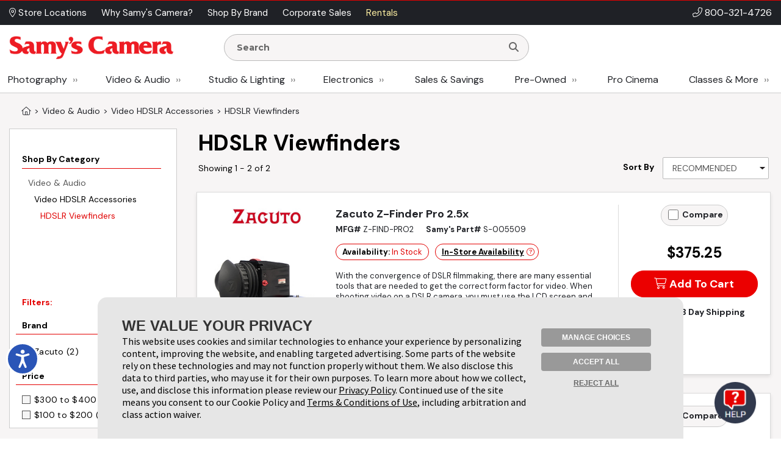

--- FILE ---
content_type: text/html;charset=UTF-8
request_url: https://admin.samys.com/c/HDSLR-Viewfinders/3/617.html
body_size: 442664
content:

<!DOCTYPE html>
















<html  xmlns="http://www.w3.org/1999/xhtml" xmlns:fb="http://ogp.me/ns/fb#" xmlns:og="http://ogp.me/ns#" itemscope="itemscope" itemtype="http://schema.org/Webpage" lang="en">
<head prefix="og: http://ogp.me/ns# fb: http://ogp.me/ns/fb# samys_app: http://ogp.me/ns/fb/samys_app#">
    <title>Digital Camera Viewfinder | Optical & DSLR Viewfinders</title>
    












<meta http-equiv="Content-Type" content="text/html; charset=utf-8">
<meta http-equiv="Content-Language" content="EN">
<meta name="verify-v1" content="d1qEFDzcL97X8V2o5fN6RcycBQBkasCIxeJc/yWpRu4=" />
<meta http-equiv="Pragma" content="no-cache">
<meta http-equiv="Expires" content="-1">
<meta name="robots" content="noindex">
<meta name="description" itemprop="description" content="Shop Samy's Camera for digital camera viewfinders. Whether you're looking for an optical viewfinder or an electronic viewfinder, start your search with us.">

<meta name="author" content="Samy's Camera">
<meta name="distribution" content="Global">
<meta name="revisit-after" content="1 days">
<meta name="copyright" content="(C) 1998-2026 Samys.com All Rights Reserved">
<meta itemprop="name" content="Samy's Camera" />
<meta itemprop="image" content="https://www.samys.com/images/general/facebook_share.jpg" />
<meta itemprop="copyrightHolder" content="Samys.com" />
<meta itemprop="copyrightYear" content="2026" />
<meta itemprop="isFamilyFriendly" content="true" />

    
<meta property="fb:app_id" content="471693462881401"/>
<meta property="og:type" content="other"/>
<meta property="og:url" content="https://www.samys.com/c/HDSLR-Viewfinders/3/617.html"/>
<meta property="og:title" content="Digital Camera Viewfinder | Optical & DSLR Viewfinders"/>
<meta property="og:description" content="Shop Samy's Camera for digital camera viewfinders. Whether you're looking for an optical viewfinder or an electronic viewfinder, start your search with us."/>
<meta property="og:image" content="https://www.samys.com/images/categorypage/hdslr_viewfinders.png"/>
<meta property="og:site_name" content="Samy's Camera"/>



    <link rel="P3Pv1" href="/w3c/p3p.xml">
    
    
    <link rel="canonical" itemprop="url" href="https://www.samys.com/c/HDSLR-Viewfinders/3/617.html" />
    
    <link rel="shortcut icon" href="/pg/jsp/favicon.ico" type="image/x-icon">
    <link rel="icon" href="/pg/jsp/favicon.ico" type="image/x-icon">
    <meta name="format-detection" content="telephone=no">
    <meta name="viewport" content="width=device-width, initial-scale=1.0" />
    <link rel="apple-touch-icon" href="/images/mobile/icons/apple_touch_button60x60.jpg" />
    <link rel="apple-touch-icon" sizes="76x76" href="/images/mobile/icons/apple_touch_button76x76.jpg" />
    <link rel="apple-touch-icon" sizes="120x120" href="/images/mobile/icons/apple_touch_button120x120.jpg" />
    <link rel="apple-touch-icon" sizes="152x152" href="/images/mobile/icons/apple_touch_button152x152.jpg" />
    <meta name="apple-mobile-web-app-capable" content="yes" />
    <meta name="apple-touch-fullscreen" content="yes" />
    <meta name="apple-mobile-web-app-title" content="Samy's Camera">

    
    

    
    
    
    





<script type="text/javascript" src="/global/jquery/jquery-3.7.1.min.js"></script>
<script type="text/javascript" src="/global/jquery/jquery-migrate-1.4.1.min.js"></script>
<script type="text/javascript" src="/pg/jsp/common/utils/js/jquery/bbq/jquery.ba-bbq.min.js"></script>

<script type="text/javascript" src="/global/nsfw/framework.jsp?oldPackage=false&isCheckoutPage=false"></script>
<script type="text/javascript" src="/global/misc_js/lazyload.js"></script>
<link href="/global/jquery/plugins/fancybox/jquery.fancybox.css" rel="stylesheet">

<script type="text/javascript">
var scriptLazyLoad = [];
var cssLazyLoad = [];

cssLazyLoad.splice(0, 0,'/global/lazy_load_css_bundle.jsp?forAdmin=false&updatedSwiper=true');
scriptLazyLoad.splice(0, 0, 
						'//js.braintreegateway.com/web/3.34.0/js/client.min.js',
						'//js.braintreegateway.com/web/3.34.0/js/data-collector.min.js',
						'//js.braintreegateway.com/web/3.34.0/js/hosted-fields.min.js',
						'//js.braintreegateway.com/web/3.34.0/js/apple-pay.min.js',
						'/global/lazy_load_script_bundle.jsp?forAdmin=false&updatedSwiper=true&localizedSwiper=true&btInit=false'
					);

function navToURL(urlForNav) {
	window.location = urlForNav;
}


jQuery(document).on('resourcesLoaded', function() {
	/* Extend the base field name validation in jquery.serialize-object.min.js to allow for hyphens in field names */
	jQuery.extend(FormSerializer.patterns, {
	  validate: /^[a-z][a-z0-9_-]*(?:\[(?:\d*|[a-z0-9_]+)\])*$/i,
	  key:      /[a-z0-9_-]+|(?=\[\])/gi,
	  named:    /^[a-z0-9_-]+$/i
	});
});
//Add cdnCache=true param to all JS for instart logic
for (var i = 0; i < scriptLazyLoad.length; i++) {
	var scriptPath = scriptLazyLoad[i];
	scriptLazyLoad[i] = scriptPath + (scriptPath.indexOf('?') != -1 ? '&' : '?') + 'cdnCache=true';
};
jQuery(document).on('windowLoaded', function() {
	var lazyScriptsLoaded = false;
	var lazyCSSLoaded = false;

	LazyLoad.css(cssLazyLoad, function () {
		lazyCSSLoaded = true;
		if (lazyScriptsLoaded && lazyCSSLoaded) {
			jQuery(document).trigger('resourcesLoaded');
		}
	},
	{
		prepend: true
	});
	LazyLoad.js(scriptLazyLoad, function () {
		lazyScriptsLoaded = true;
		if (lazyScriptsLoaded && lazyCSSLoaded) {
			jQuery(document).trigger('resourcesLoaded');
		}
	});

	// Loading Google Maps Separately
	var GM = document.createElement('script'); 
	GM.async = "true";
	GM.src = "//maps.googleapis.com/maps/api/js?v=3.exp&libraries=places&key=AIzaSyBmcHMOoGtCPGwYPmUYyG-zCU3Xb-2oni4";
	var script = document.getElementsByTagName('script')[0];
	script.parentNode.insertBefore(GM, script);
});
</script>
<script type="text/javascript">
var gRecaptchaOnloadCallback = function() {
  var recaptcha_containers = jQuery(document).find('[data-recaptcha-container="true"]');
  recaptcha_containers.each(function(){
    grecaptcha.render(this, {
          'sitekey' : '6Ldo1goTAAAAAKkHw2LlcTuOTYFxmUwrBXQGwLX0'
        });
  });
  jQuery('[name="g-recaptcha-response"]').attr('aria-hidden', true);
  jQuery('[name="g-recaptcha-response"]').attr('aria-label', 'Recaptcha Response');
};
jQuery(document).ready(function() {
  setTimeout(() => {
    var recaptcha_response_containers = jQuery(document).find('[name="g-recaptcha-response"]');
    recaptcha_response_containers.each(function(){
      jQuery(this).attr('aria-hidden', true);
      jQuery(this).attr('aria-label', 'Recaptcha Response');
    });
  }, "1000");
});
</script>




<script>
window.fbAsyncInit = function() {
    FB.init({
      appId  : '471693462881401',
      version: 'v2.9',
      status : true, // check login status
      cookie : true, // enable cookies to allow the server to access the session
      xfbml  : true
    });
    nox.social.facebook.setEventListeners();
    
};
nox.load.add(function() {
	// Load the SDK asynchronously
	(function(d, s, id){
	 var js, fjs = d.getElementsByTagName(s)[0];
	 if (d.getElementById(id)) {return;}
	 js = d.createElement(s); js.id = id;
	 js.src = "//connect.facebook.net/en_US/sdk.js";
	 fjs.parentNode.insertBefore(js, fjs);
	}(document, 'script', 'facebook-jssdk'));
});
</script>









<script type="text/javascript">
	jQuery(document).on('facebookLike', function(evnt) {
		
		if (nox.ui.modal.isOpen() && jQuery('#registrationThanksModalLikeButton').length > 0) {
			nox.social.facebook.render.rerenderLikeButtons(jQuery('#registrationThanksModalLikeButton'));
		}
	});
	jQuery(document).on('facebookCommentCreate', function(evnt) {
		var facebookResponse = evnt.response;
		var objType = '';
    	if (facebookResponse.href) {
    		if (facebookResponse.href.indexOf('/c/') != -1) {
            	objType = 'look';
            } else if (facebookResponse.href.indexOf('/p/') != -1) {
            	objType = 'product';
            } else if (facebookResponse.href.indexOf('/f/member-look-detail') != -1) {
            	objType = 'member_look';
            }
        }
        if (objType.length > 0) {
        	nox.social.facebook.customActions.send('comment', objType, facebookResponse.href);
        }
	});
	jQuery(document).on('twitterTweet', function() {
		
	});

</script>








<script type="text/javascript">
function initializeFBTimelineToggle() {
	jQuery(".toggle_fb_timeline_share").iButton({
		init: function($input) {
			$input.parents('div.toggle_fb_timeline_share_container').css('display', '');
		},
		change: function ($input){
			nox.member.setMemberAccountData({
				dataPointName: 'socialActivitySharing',
				newValue: $input.is(":checked")
			});
    	}
	});
}
nox.load.add(initializeFBTimelineToggle);
</script>

<script type="text/javascript">
jQuery(document).on("userBrowserDetected", function() {
	if (nox.member.info.browser == 'Explorer' && nox.member.info.browserVersion < 10) {
	    nox.ui.miniHelp('#siteWrapper', { name: 'browserVersion', moduleClass: 'textLarge', message: 'Our site is not 100% compatible with Internet Explorer ' + nox.member.info.browserVersion + '. We recommend you upgrade to <a href="http://windows.microsoft.com/en-us/internet-explorer/download-ie" target="_blank">Internet Explorer 11</a>, <a href="http://www.google.com/chrome/" target="_blank">Google Chrome</a>, or <a href="http://www.mozilla.org/en-US/firefox/new/" target="_blank">Firefox</a>.'});
	}
});
</script>




<script type="text/javascript">
jQuery(document).on('userAddedToEmailLists.incompleteAccountRegistration userAlreadyInEmailLists.incompleteAccountRegistration', function(evnt) {
	if (evnt.email && !nox.member.info.isMember && !evnt.preventIncompleteAccount) {
		var memberDataPassThrough = { email: evnt.email };
		if (nox.social.facebook.user.connected == true && nox.social.facebook.user.info && memberDataPassThrough.email == nox.social.facebook.user.info.email) {
			var facebookInfoForPassthrough = nox.utils.removeAllButSpecifiedKeysFromObject({
				object: nox.social.facebook.normalizeUserData().info,
				keysToKeep: ['email', 'firstName', 'lastName', 'birthMonth', 'birthDay', 'birthYear', 'gender', 'facebookID', 'greetingName']
			});
			memberDataPassThrough = jQuery.extend(true, {}, facebookInfoForPassthrough, memberDataPassThrough);
		}
		nox.member.registerIncompleteAccount({ memberData: memberDataPassThrough });
	} else {
		jQuery(document).trigger({
			type: 'userIncompleteAccountAlreadyRegistered'
		});
	}
});
</script>



<script type="text/javascript">
nox.load.add(function(){
	jQuery(document).on('click.gaTrackAd', '[data-ad-position]', function(event){
		event.preventDefault();
		var linkURL = jQuery(this).attr('href');
		var adSpotJSON = jQuery(this).data('adPosition');
		var adPositionName = adSpotJSON.hasOwnProperty('adPositionName') ? adSpotJSON["adPositionName"] : '';
		var adName = adSpotJSON.hasOwnProperty('adName') ? adSpotJSON["adName"] : '';
		nox.analytics.google.sendEvent({category: 'Ad Spot',action: 'Link Click',label: adPositionName + " - " + adName});
		if(jQuery(this).attr('target')=='_blank' || jQuery(this).attr('target')=='new') {
			window.open(linkURL);
		} else {
			window.location.href = linkURL;
		}
	});
});
</script>



<script type="text/javascript">
nox.load.add(function(){
	jQuery(document).on('click.gaTrackDataEvent', '[data-analytics-event]', function(event) {
		var $this = jQuery(this),
		$gaEventData = $this.data('analyticsEvent'),
		url = $this.attr('href');
		if($this.attr('href')) {
			event.preventDefault();
		}
		nox.analytics.google.sendEvent($gaEventData);
		if($this.attr('href')) {
			setTimeout(function() {
				if ($this.attr('target') && $this.attr('target') == '_blank') {
					window.open(url, '_blank');
				} else {
					window.location.href = url;
				}
			}, 100);
		}
	});
	jQuery(document).on('click.gaTrackDataEvent', '[data-analytics-ga4-event]', function(event) {
		var $this = jQuery(this),
		$ga4EventData = $this.data('analyticsGa4Event'),
		url = $this.attr('href');
		if($this.attr('href')) {
			event.preventDefault();
		}
		if($ga4EventData.action && $ga4EventData.object) {
			nox.analytics.ga4.event($ga4EventData.action, $ga4EventData.object);
		}
		if($this.attr('href') && !$this.data('analyticsEvent')) {
			setTimeout(function() {
				if ($this.attr('target') && $this.attr('target') == '_blank') {
					window.open(url, '_blank');
				} else {
					window.location.href = url;
				}
			}, 100);
		}
	});
});
</script>





<script type="text/javascript">
jQuery(document).on('click', '[data-product-hook="clickForPriceLink"], [data-product-hook="priceInCartLink"]' , function(event) {
	var $target = jQuery(event.target),
	$targetMapPriceParent = $target.parents('[data-product-hook="mapPriceContainer"]'),
	$targetProductDetailContainer = $targetMapPriceParent.parents('[data-product-detail]');

	if ($targetProductDetailContainer.length > 1) {
		$targetProductDetailContainer = $targetProductDetailContainer.first();
	}

	if ($target.is('[data-product-hook="clickForPriceLink"]')) {
		nox.ajax.load({
			target: $targetMapPriceParent,
			data: {
				linkClicked: true
			}
		});
	} else if ($target.is('[data-product-hook="priceInCartLink"]') && $targetProductDetailContainer.length > 0) {
		var $targetProductDetailContainerData = $targetProductDetailContainer.data('noxProductDetail');

		if ($targetProductDetailContainerData) {
			var fireFunction = function() {
				$targetProductDetailContainer.noxProductDetail('addCurrentProductToCart', {
					forMapPricingLink: true
				});
			};

			if ($target.is('[data-map-require-login="true"]')) {
				nox.member.secureGate({
					onAuthentication: fireFunction
				});
			} else {
				fireFunction();
			}
		}
	}
});

jQuery(document).on('userStateFetched', function() {
	if (nox.member.info.isMember) {
		jQuery('[data-product-hook="mapPriceLoginButton"]').hide().siblings('[data-product-hook="addToCartForm"]').show();
	}
});
</script>



<script type="text/javascript">
if((window.matchMedia('(orientation: landscape)').matches && window.matchMedia('(max-width: 850px)').matches) || window.matchMedia("(max-width: 767px)").matches) {
	jQuery(document).on('click', 'a[href*="/cart?action=editCart"]:not(.view-full-cart)', function(event) {
		event.preventDefault();
		if (nox.ui.modal.isOpen()) {
			nox.ui.modal.close(true);
		}
		jQuery('[data-viewpane-toggle="minicart"]').addClass('active');
		jQuery('[data-viewpane-name="minicart"]').addClass('active');
	});
}
</script>



<script type="text/javascript">

nox.load.add(function() {
	jQuery('a.samysLoadYoutubeVideo').each(function(index, elmnt) {
		var $fancyYTLink = jQuery(this);
		//console.log($fancyYTLink);
			$fancyYTLink.fancybox({
		    'padding' : 0,
		    'width' : 854,
		    'height': 480,
		    'type' : 'swf',
		    'href' : $fancyYTLink.attr('href').replace(new RegExp("watch\\?v=", "i"), 'v/') + '?autoplay=1',
		    'swf' : { 'wmode' : 'transparent', 'allowfullscreen' : 'true' }
		});
	});
	var $fancyLinks = jQuery("a.samysLoadImageGallery");
	$fancyLinks.each(function(index, elmnt) {
		var optionsObject = {
			helpers: {
				title: {
					type: 'inside'
				}
			}
		};

		var $fancyLink = jQuery(this);
		if ($fancyLink.is('.iframe')) {
			delete optionsObject.helpers.title.type;
		}
		$fancyLink.fancybox(optionsObject);
	});
});
</script>


<script type="text/javascript">
var $cartListSections,
	$cartLayover = null;

jQuery(document).on('DOMReady', function() {
	$cartListSections = jQuery('[data-cart-hook="miniCartContainer"] [data-cart-hook="productList"], [data-cart-hook="mobileMiniCartContainer"]');

	$cartLayover = new nox.ui.showLoadingLayover($cartListSections, {
		message: 'Loading Your Cart',
		minHeight: 140
	});

	$cartLayover.show();

	$cartListSections.on('ajaxLoadComplete', function() {
		$cartLayover.hide();
	});
});
jQuery(document).on('ajaxLoadComplete', '[data-cart-hook="miniCartContainer"], [data-cart-hook="mobileMiniCartContainer"]', function() {
	jQuery(document).on('addToCartInitiated', function(evnt) {
		$cartLayover = new nox.ui.showLoadingLayover($cartListSections, {
			message: 'Loading Your Cart',
			minHeight: 140
		});
		$cartLayover.show();
	});
	jQuery(document).on('addToCartFinished', function(evnt) {
		$cartLayover.hide();
	});

});
</script>
<script type="text/javascript" src="/global/jquery/plugins/creditcardvalidator/jquery.creditCardValidator.js?v=0427a"></script>
<script type="text/javascript">
nox.load.add(function() {
	nox.ui.tooltip.init(jQuery('[data-site-hook="quickShipTooltip"]:not([data-tooltip-initialized="true"])'), {
		maxWidth: 700,
		content: '<strong>FREE 1-3 Day Shipping on orders over $49*</strong><br><br><ul style="list-style: disc;margin-left: 12px;"><li>Orders placed before 1:00 pm PST, M-F, are processed the same day.</li><li>Orders placed after 1:00 pm PST ship the next business day.</li><li>Orders placed after 1:00 pm PST Friday ship the following Monday.</li><li>Processing does not guarantee same-day shipping - Orders may require verification.</li></ul><br>*Some exclusions apply - <a href="/g/FAQ/2431.html#freeshipping">learn more</a>',
		conentAsHTML: true,
		position: 'bottom'
	});
}, {
	fireOnContentChange: true
});
nox.load.add(function() {
	nox.ui.tooltip.init(jQuery('[data-site-hook="leasePaymentTooltip"]:not([data-tooltip-initialized="true"])'), {
		maxWidth: 700,
		content: '*Estimated payment is for a 36-month full-payout lease for eligible customers, subject to credit approval and final acceptance by SCL leasing company. Other leasing terms are available.<br><br>Minimum lease term is two years. Purchase amount must exceed $5,000. Other requirements apply. Click <a href="/leasing">here</a> for more information and to access our on-line lease application and calculator.',
		conentAsHTML: true,
		position: 'bottom'
	});
}, {
	fireOnContentChange: true
});
nox.load.add(function() {
	nox.ui.tooltip.init(jQuery('[data-site-hook="creditCardFinancingTooltip"]:not([data-tooltip-initialized="true"])'), {
		maxWidth: 700,
		content: '<p>6 Months* on purchases of $199.00 or more. 12 Months* on purchases of $299 or more with your Samy\'s Camera credit card.  Interest will be charged to your account from the purchase date if the promotional purchase is not paid in full within 6 or 12 Months or if you make a late payment. Minimum Monthly Payments Required.  Subject to credit approval. <a href="/financing">Click here</a> to Apply or for more information: <a href="/financing">www.samys.com/financing</a></p><p>*The Suggested Equal Monthly Payment shown may be greater than the required minimum monthly payment that will be on your billing statement when you use the 6 or 12 month promotional financing offer. This estimated payment : equals the promotional purchase amount divided by 6 or 12 (excluding taxes and shipping charges) rounded to the next highest whole dollar,*Would pay off the promotional purchase amount within 6 or 12 months, but only if there are no other balances on your account at any time during the 6 or 12 month promotional period and you make your payments on time. Your total payments will equal the amount of the promotional purchase amount. If the promotional purchase amount is not paid in full within 6 or 12 months, interest will be charged to your account from the purchase date and your total payments will be greater than the amount of the promotional purchase amount.</p>',
		conentAsHTML: true,
		position: 'bottom'
	});
}, {
	fireOnContentChange: true
});
nox.load.add(function() {
	nox.ui.tooltip.init(jQuery('[data-site-hook="taxInfoTooltip"]:not([data-tooltip-initialized="true"])'), {
		maxWidth: 450,
		theme: 'tooltip tooltip-tax-info',
		content: 'Samy\'s only collects tax on orders shipped to California, Nevada, and Maryland.<br><br>You may be responsible for tax on your purchases in your home state if other than CA, NV, or MD. Please consult with your tax advisor if you have questions regarding your liability.',
		conentAsHTML: true,
		position: 'bottom'
	});
}, {
	fireOnContentChange: true
});
nox.load.add(function() {
	nox.ui.tooltip.init(jQuery('[data-site-hook="productConditionTooltip"]:not([data-tooltip-initialized="true"])'), {
		maxWidth: 700,
		content: '<span class="bold">We determine Pre-owned Equipment Ratings with a rigorous multi-point inspection to help the next owner determine if this selection meets their equipment needs.</span><ul><li><span class="bold">LIKE NEW (10):</span> Includes original box, accessories and instructions. Equipment rates 95% to 100% of original new condition. Extremely low shutter count.</li><li><span class="bold">EXCELLENT (9):</span> Equipment rates 90% to 94% of original condition. Exceptional condition with slight wear. Very low shutter count.</li><li><span class="bold">VERY GOOD (8):</span> Equipment rates 80% to 89% of original condition. Shows moderate wear, possible small dings and blemishes. Low shutter count.</li><li><span class="bold">GOOD (7):</span> Equipment rates 70% to 79% of original condition. More than average wear, may have dents, dings and worn finishes. Moderate shutter count.</li><li><span class="bold">FAIR (6):</span> Equipment has heavy use and wear. High shutter count.</li><li><span class="bold">FOR PARTS ONLY (5):</span> Equipment may not be in working condition and is intended for parts only. Equipment is sold as-is without warranty and is not eligible for return.</li></ul>',
		conentAsHTML: true,
		position: 'bottom'
	});
}, {
	fireOnContentChange: true
});
function toggleWarrantyPane() {
	if(jQuery('.warranty-pane').hasClass('active')) {
		jQuery('.warranty-pane').removeClass('active');
		jQuery('.menu-overlay').remove();
	} else {
		jQuery('.warranty-pane').addClass('active');
		if(jQuery('.menu-overlay').length == 0) {
			var $menuOverlay = jQuery(document.createElement('div')).addClass('menu-overlay absolute');
			jQuery('body').append($menuOverlay);
		}
	}
}
function toggleSynchronyPane() {
	if(jQuery('.synchrony-pane').hasClass('active')) {
		jQuery('.synchrony-pane').off("transitionend");
		jQuery('#synchrony').hide();
		jQuery('.menu-overlay').remove();
		jQuery('.synchrony-pane').removeClass('active');
	} else {
		jQuery('.synchrony-pane').on("transitionend",function(){
			jQuery('#synchrony').show()
		});
		jQuery('.synchrony-pane').addClass('active');
		if(jQuery('.menu-overlay').length == 0) {
			var $menuOverlay = jQuery(document.createElement('div')).addClass('menu-overlay absolute');
			jQuery('body').append($menuOverlay);
		}
	}
}
jQuery(document).ready(function() {
	jQuery(".learn-more-btn.not-http").on("click", function(e) {
		e.preventDefault();
		var warrantyURL = jQuery(this).data("warranty-url");

		if (warrantyURL) {
			//console.log(warrantyURL);
			if (jQuery('.warranty-pane').hasClass('active')) {
				jQuery('.warranty-pane').off("transitionend");
				jQuery('.warranty-pane').hide();
				jQuery('.menu-overlay').remove();
				jQuery('.warranty-pane').removeClass('active');
			} else {
				var warrantyNewWindowLink = jQuery('#warranty-new-window');

                warrantyNewWindowLink.attr('href', warrantyURL);

				jQuery('#warranty-info').show();

				var params = {
					hideTemplate: true
				};

				jQuery.ajax({
					url: warrantyURL,
					method: 'GET',
					data: params,
					success: function(data) {
						jQuery("#warranty-info").html(data);
						jQuery(".warranty-pane").show();
					},
					error: function(xhr, status, error) {
						console.error("AJAX Error:", xhr, status, error);
						jQuery("#warranty-info").html("An error occurred while loading the warranty information.");
					}
				});

				jQuery('.warranty-pane').addClass('active');
				if (jQuery('.menu-overlay').length === 0) {
						//console.log("menu-overlay length 0");
						var $menuOverlay = jQuery(document.createElement('div')).addClass('menu-overlay absolute');
						jQuery('body').append($menuOverlay);
				}
			}
		}
	});
});

jQuery(document).ready(function() {
	jQuery(document).on('change', '[data-cart-item-hook-new="warranty"]', function() {
		var $warrantyItem = jQuery(this);
		var $warrantyItemsContainer = $warrantyItem.closest('[data-warranty-options]');
		var warrantyPID = $warrantyItem.val();
		var warrantyForProductPID = $warrantyItem.data('warranty-for-product-pid');
		var isProductPage = $warrantyItem.data('is-product-page');

		var pidString = jQuery('[data-product-hook="productID"]').val();
		var mpidString = jQuery(this).val();

		if($warrantyItem.is(':checked')) {
            // Uncheck all other checkboxes
			$warrantyItemsContainer.find('[data-cart-item-hook-new="warranty"]').not($warrantyItem).each(function() {
				this.checked = false;
			});

			// If the product page, update the Mpid, otherwise add warranty to cart and send to cart page
			if (isProductPage) {
				jQuery('input[name=Mpid]').val(warrantyPID);
				
				var $productDetailContainer = $warrantyItemsContainer.parents('[data-product-detail]');
				var productDetailJSON = $productDetailContainer.data('productDetail');
				productDetailJSON["warrantyProductID"] = warrantyPID;
				$productDetailContainer.data('productDetail', productDetailJSON);
			} else if(warrantyPID != 0 && warrantyForProductPID != 0) {
				nox.utils.sessionAttributes.setIntHash({
					attributeName: 'addedWarrantyProducts',
					hashKey: warrantyForProductPID,
					hashValue: warrantyPID,
					complete: function(jqXHR, textStatus) {
						nox.commerce.cart.addProductToCart({sendEvent: false, data: { pid: warrantyPID  }, complete: function(){
						location.href='/cart?action=editCart';
					}});
					}
				});
			} 
        } else if (isProductPage) { // If unchecked and is product page
			jQuery('input[name=Mpid]').val('');
			var $productDetailContainer = $warrantyItemsContainer.parents('[data-product-detail]');
			var productDetailJSON = $productDetailContainer.data('productDetail');
			delete productDetailJSON["warrantyProductID"];
			$productDetailContainer.data('productDetail', productDetailJSON);
        }
	});
});

</script>











<!-- Google Tag Manager -->
<script>(function(w,d,s,l,i){w[l]=w[l]||[];w[l].push({'gtm.start':new Date().getTime(),event:'gtm.js'});var f=d.getElementsByTagName(s)[0],j=d.createElement(s);j.async=true;j.src="https://sst.samys.com/3zondtldgqikg.js?"+i;f.parentNode.insertBefore(j,f);})(window,document,'script','dataLayer','j=aWQ9R1RNLVBTM0pWRDk%3D&sort=asc');</script>
<!-- End Google Tag Manager -->



<link rel="stylesheet" type="text/css" href="/global/css/font_declarations.css">
<link rel="preconnect" href="https://fonts.googleapis.com">
<link rel="preconnect" href="https://fonts.gstatic.com" crossorigin>
<link href="https://fonts.googleapis.com/css2?family=DM+Sans:ital,wght@0,400;0,500;0,700;1,400;1,500;1,700&display=swap" rel="stylesheet">
<link href='https://fonts.googleapis.com/css?family=Montserrat:400,700|Arapey:400italic' rel='stylesheet' type='text/css'>

<link href="/global/css/font_files/fontawesome/css/all.css" rel="stylesheet">
<link rel="stylesheet" type="text/css" href="/global/css/css.jsp">
<!--[if lt IE 10]>
	<link rel="stylesheet" type="text/css" href="/global/css/css_ie_old.jsp">
<![endif]-->
<link rel="stylesheet" type="text/css" href="/images/css/custom_stylesheet.css">



<!--[if IE]>
<style type="text/css">
  .clearfix {
    zoom: 1;     /* triggers hasLayout */
    }  /* Only IE can see inside the conditional comment
    and read this CSS rule. Don't ever use a normal HTML
    comment inside the CC or it will close prematurely. */
</style>
<![endif]-->

<script type="text/javascript" src="/cdn-non-cached-init-js?saveDestination=false&pfuri=/c/HDSLR-Viewfinders/3/617.html&oruri=/pg/jsp/charts/productchart.jsp&preventStyleQuizProcessing=false&preventRegisterModalProcessing=false&emitPageView=true&dispid3=617&categoryLevel=3&categoryID=617&pageType=general"></script>


<script src="https://buy.syf.com/digitalbuy/js/merchant_ff.js"></script>
    
    <script>
    function newsletterModal () {
        nox.load.add(function(){
            nox.ui.modal.open("/modules/modals/newsletter/subscribe.jsp", {
                'padding': 0,
                'width' : '550px',
                'wrapCSS' : 'newsletterModal'
            });
        })
    }

    function scrollToContent() {
    
        jQuery(window).scrollTop(jQuery('.wrap-site-content').offset().top - 35);
    
    }
    </script>
    
    
    <link rel="stylesheet" href="/global/jquery/plugins/swiper/7.4.1/swiper-bundle.min.css"/>
    <script src="/global/jquery/plugins/swiper/7.4.1/swiper-bundle.min.js"></script>
    
</head>
<body class="state-standard" style="">
<!-- Google Tag Manager (noscript) -->
<noscript><iframe src="https://sst.samys.com/ns.html?id=GTM-PS3JVD9" height="0" width="0" style="display:none;visibility:hidden"></iframe></noscript>
<!-- End Google Tag Manager (noscript) -->


    

<div id="fb-root"></div>

<div id="globalAlertBar" align="center" class="global-alert-bar" style="display:none;">&nbsp;</div>
<div class="wrap-allContent" id="siteWrapper">
	

	










	<div class="fixed-top-nav-container">
		<div class="fixed-top-nav wrap-site-top">
			<div class="utility-bar-container">
				<div class="content-container flex align-center space-between no-wrap">
					<div>
						








<nav>
	<ul class="menu  top-ancillary flex no-wrap">
	
			
				<li class="first ">
					
						<span><a  id="menu-1409-0" href="/stores" role="button"><i class="fal fa-map-marker-alt" aria-hidden="true"></i> Store Locations </a></span>
					
					
				</li>
			
		
			
				<li class=" ">
					
						<span><a  id="menu-1409-1" href="/g/why-choose-samys/4806.html" role="button">Why Samy's Camera? </a></span>
					
					
				</li>
			
		
			
				<li class=" ">
					
						<span><a  id="menu-1409-2" href="/pg/jsp/general/allbrands.jsp" role="button">Shop By Brand </a></span>
					
					
				</li>
			
		
			
				<li class=" ">
					
						<span><a  id="menu-1409-3" href="/g/Government-Corporate-Sales/2428.html" role="button">Corporate Sales </a></span>
					
					
				</li>
			
		
			
				<li class=" last">
					
						<span><a  id="menu-1409-4" href="/rent" role="button">Rentals </a></span>
					
					
				</li>
			
		
	</ul>
</nav>

<script type="text/javascript">
nox.load.add(function() {
	nox.ui.dropdownMenu('.menu');	
});
</script>
					</div>
					<div class="bold text-right phone-num" style="font-size: 16px;"><i class="fal fa-phone-alt" aria-hidden="true"></i> <a href="tel:18003214726">800-321-4726</a></div>
				</div>
			</div>
			<div class="non-mobile">
				<div class="logo-row">
					<div class="content-container flex align-center space-between no-wrap">
						<div class="flex align-center no-wrap" style="width:80%;">
							<div class="logo-container">
								<a href="/">
									<img src="/images/headers/header_logo.png" alt="Samy's Camera" style="display:block;" />
								</a>
							</div>
								<div style="margin:0px 15px; width: 50%;">
									<div>
										





<script type="text/javascript">
nox.load.add(function(){
	jQuery('.searchForm').on('submit', function(evnt) {
   evnt.preventDefault();
   var searchst = this.searchstring.value.toLowerCase();
   
   if(searchst.length >0){
   	nox.analytics.google.pageView({page: '/search_results?searchstring=' +  encodeURIComponent(searchst)});
   	window.location = '/s/' + searchst + '';
   }
   

});
jQuery(".resultsContainer").niceScroll({cursoropacitymin:1, cursorcolor:"#FF3737", background:"#ffffff", cursorborderradius:"0px",cursorborder:"none", cursorwidth: '8px'});
});
</script>
<div class="mini-search " >
	<form name="searchform" action="/search" method="get" class="searchForm" onsubmit="return false">
    		<div class="search-input-container">
				<input class="search-input " name="searchstring" aria-label="Enter Search Terms" value="" placeholder="Search" style="font-family: 'Montserrat', Arial, sans-serif !important; font-weight: 900;" autocomplete="off" type="text">
				<button type="submit" aria-label="Search"><i class="fa fa-search"></i></button>
			</div>
        
        	<div class="resultsContainer " data-autocomplete-hook="resultsContainer"></div>
        
        <div data-searchspring-autocomplete>
            <div class="flex">
                <div data-autocomplete-hook="searchSuggestions" class="searchSuggestions">
                    <div class="header">Suggestions for "<span data-autocomplete-hook="searchTerm"></span>"</div>
                    <div data-autocomplete-hook="suggestionList"></div>
                </div>
                <div data-autocomplete-hook="productSuggestions" class="productSuggestions">
                    <div class="header">Top Products</div>
                    <div class="flex center" data-autocomplete-hook="productList"></div>
                </div>
            </div>
        </div>
        
    </form>
</div>




<script type="text/javascript">
	// var $searchInput = jQuery('form[name="searchform"] .search-input[name="searchstring"]'),
	var $searchInput = null,
	$searchForm = null,
	$autoCompleteContainer = null,
	$searchSuggestionsContainer = null,
	$productSuggestionsContainer = null,
	suggestedTermIndex = -1,
	suggestedProdIndex = -1;
	var eventAdded = false,
	fired = false;
	jQuery('form[name="searchform"] .search-input[name="searchstring"]').focus(function() {
	var $searchInput = jQuery(this),
	$searchForm = $searchInput.parents('form'),
	
	// OLD
	//$autoCompleteContainer = jQuery('#searchspring-autocomplete'),
	//$searchSuggestionsContainer = jQuery('#searchspring-autocomplete [data-autocomplete-hook="suggestionList"]'),
	//$productSuggestionsContainer = jQuery('#searchspring-autocomplete [data-autocomplete-hook="productList"]'),
	
	// NEW
	$autoCompleteContainer = $searchForm.find('[data-searchspring-autocomplete]'),
	$searchSuggestionsContainer = $autoCompleteContainer.find('[data-autocomplete-hook="suggestionList"]'),
	$productSuggestionsContainer = $autoCompleteContainer.find('[data-autocomplete-hook="productList"]');
	// suggestedTermIndex = -1,
	// suggestedProdIndex = -1;

	window.appendSuggestion = function(text, num) {
		var displayText = text;
		if ($searchInput.val().length > 0) {
			displayText = displayText.replace($searchInput.val(), '<span class="bold">' + $searchInput.val() + '</span>');
		}
		$searchSuggestionsContainer.append('<a id="suggestedTerm' + num + '" onfocus="updateProductSuggestions(\'' + text + '\')" onmouseover="updateProductSuggestions(\'' + text + '\')" href="/s/' + text + '' + '">' + displayText + '</a>');
	}

	
	window.updateProductSuggestions = function(text) {
		var resultsPerPage = 6;
		if((window.matchMedia('(orientation: landscape)').matches && window.matchMedia('(max-width: 850px)').matches) || window.matchMedia("(max-width: 767px)").matches) {
			resultsPerPage = 4;
		}
		jQuery.getJSON('https://mpzm18.a.searchspring.io/api/search/autocomplete.json?resultsFormat=native&siteId=mpzm18', {
				resultsPerPage: resultsPerPage,
				page: 0,
				q: text,
				'bgfilter.availableforrent': 0
			}).done(function(data) {
				jQuery('[data-autocomplete-hook="searchTerm"]').html(text);
				$productSuggestionsContainer.html('');
				//jQuery('#searchspring-autocomplete [data-autocomplete-hook="productSuggestions"] a.header').remove();
				$autoCompleteContainer.find('[data-autocomplete-hook="productSuggestions"] a.header').remove();
				for(var i = 0; i < data.results.length; i++) {
					var containerClasses = 'suggested-product-container';
					
					var prodImageURL = data.results[i].imageUrl; 
					
					$productSuggestionsContainer.append('<a onmousedown="return intellisuggestTrackClick(this, \'' + data.results[i].intellisuggestData + '\', \'' + data.results[i].intellisuggestSignature + '\')" id="suggestedProd' + i + '" href="' + data.results[i].url + '' + '" class="suggested-product-container"><img src="' + prodImageURL + '" alt="' + data.results[i].name + '"/><div>' + data.results[i].name + '</div></a>');
				}
				if(data.pagination.totalResults > (resultsPerPage - 1)) {
					//jQuery('#searchspring-autocomplete [data-autocomplete-hook="productSuggestions"]').append('<a id="viewMoreAutoComplete" class="header" href="/s/' + text + '">View all possible matches (' + data.pagination.totalResults + ')</a>');
					$autoCompleteContainer.find('[data-autocomplete-hook="productSuggestions"]').append('<a id="viewMoreAutoComplete" class="header" href="/s/' + text + '' + '">View all possible matches (' + data.pagination.totalResults + ')</a>');
				}
			});
	}

	$searchInput.on('keyup focus', function(evnt) {
		suggestedTermIndex = -1;
		suggestedProdIndex = -1;
		if(evnt.keyCode != 37 && evnt.keyCode != 38 && evnt.keyCode != 39) {
			let inputValue = $searchInput.val();
			if (inputValue.length > 0) {
				var searchValue = inputValue.replace(/\+/g,' ');
				updateProductSuggestions(searchValue);
				jQuery.getJSON('https://mpzm18.a.searchspring.io/api/suggest/query?siteId=mpzm18', {
					query: searchValue,
					'bgfilter.availableforrent': 0
				}).done(function(data) {
					$searchSuggestionsContainer.html('');
					$productSuggestionsContainer.html('');
					//var $menuOverlay = jQuery(document.createElement('div')).addClass('menu-overlay');
					var suggestedText = '';
					if(data.suggested != null) {
						suggestedText = data.suggested.text;
					}
					if(suggestedText.length > 0) {
						/*if(jQuery('.menu-overlay').length === 0) {
                    		jQuery('#wrap-site-content-and-bottom').append($menuOverlay);
						}*/
						appendSuggestion(suggestedText, 0);
						if(data.alternatives != null) {
							for(var i = 0; i < data.alternatives.length; i++) {
								appendSuggestion(data.alternatives[i].text, i+1);
							}
						}
						
						// if(!eventAdded) {
							document.addEventListener('click', autoCompleteClickOut);
							document.addEventListener('keydown', autoCompleteLinkFocus);
							document.addEventListener('keyup', stopEventPropagation);

							// eventAdded = true;
						// }
						$autoCompleteContainer.addClass('active');
					} else {
						// eventAdded = false;
						removeAutoCompleteClickListener();
						//jQuery('.menu-overlay').remove();
						$autoCompleteContainer.removeClass('active');
					}
				});
			} else {
				// removeAutoCompleteClickListener();
				document.removeEventListener('click', autoCompleteClickOut);
        		document.removeEventListener('keydown', autoCompleteLinkFocus);
				document.removeEventListener('keyup', stopEventPropagation);
				$autoCompleteContainer.removeClass('active');
				//jQuery('.menu-overlay').remove();

			}
		}
	});

	window.autoCompleteLinkFocus = function (evnt) {
    	var keyCode = evnt.keyCode,
    	$suggestedLinks = $searchSuggestionsContainer.find('a'),
    	$suggestedProdLinks = $productSuggestionsContainer.find('a'),
    	mobileView = false;
		if((window.matchMedia('(orientation: landscape)').matches && window.matchMedia('(max-width: 850px)').matches) || window.matchMedia("(max-width: 767px)").matches) {
			mobileView = true;
		}
    	if($autoCompleteContainer.is(':visible') && !fired) {
			fired = true;
    		if(keyCode == 37 || keyCode == 38 || keyCode == 39 || keyCode == 40) {
    			evnt.preventDefault();
    		}
    		if($searchInput.is(':focus')) {
    			if(keyCode == 40) {
    				suggestedTermIndex = 0;
    				// suggestedProdIndex = 0;
					$searchSuggestionsContainer.find('#suggestedTerm0').focus();
    				// jQuery('#suggestedTerm0').focus();
    			}
    		} else if($searchSuggestionsContainer[0].contains(document.activeElement)) {
	    		if(keyCode == 38) {
	    			--suggestedTermIndex;
	    			if(suggestedTermIndex > -1) {
		    			var linkID = '#suggestedTerm' + suggestedTermIndex;
						$searchSuggestionsContainer.find(linkID).focus();
		    			// jQuery(linkID).focus();
	    			} else {
	    				suggestedTermIndex = -1;
						suggestedProdIndex = -1;
	    				$searchInput.focus();
	    			}
	    		}
	    		if(keyCode == 39) {
	    			suggestedProdIndex = 0;
					$productSuggestionsContainer.find('#suggestedProd0').focus();
	    			// jQuery('#suggestedProd0').focus();
	    		}
	    		if(keyCode == 40) {
	    			if(suggestedTermIndex < ($suggestedLinks.length - 1)) {
	    				++suggestedTermIndex;
	    				var linkID = '#suggestedTerm' + suggestedTermIndex;
						$searchSuggestionsContainer.find(linkID).focus();

		    			// jQuery(linkID).focus();
	    			} else if(mobileView) {
	    				suggestedProdIndex = 0;
						$productSuggestionsContainer.find('#suggestedProd0').focus();
	    				// jQuery('#suggestedProd0').focus();		    			
		    		}
	    		}
	    	} else if($productSuggestionsContainer[0].contains(document.activeElement)) {
	    		if(keyCode == 37) {
	    			var linkID = '';
	    			if(suggestedProdIndex == 0) {
	    				suggestedProdIndex = -1;
	    				linkID = '#suggestedTerm' + suggestedTermIndex;
						$searchSuggestionsContainer.find(linkID).focus();
	    			} else {
	    				--suggestedProdIndex;
	    				linkID = '#suggestedProd' + suggestedProdIndex;
						$productSuggestionsContainer.find(linkID).focus();
	    			}
	    			// jQuery(linkID).focus();
	    		}
	    		if(keyCode == 38) {
	    			if(mobileView) {
	    				var linkID = '';
	    				if(suggestedProdIndex > 1) {
	    					suggestedProdIndex = suggestedProdIndex - 2;
			    			linkID = '#suggestedProd' + suggestedProdIndex;
						$productSuggestionsContainer.find(linkID).focus();

		    			} else {
		    				linkID = '#suggestedTerm' + suggestedTermIndex;
							$searchSuggestionsContainer.find(linkID).focus();
		    			}
						// jQuery(linkID).focus();
	    			} else {
		    			if(suggestedProdIndex > 2) {
	    					suggestedProdIndex = suggestedProdIndex - 3;
			    			var linkID = '#suggestedProd' + suggestedProdIndex;
							$productSuggestionsContainer.find(linkID).focus();
			    			// jQuery(linkID).focus();
		    			} else {
		    				suggestedProdIndex = -1;
		    				suggestedTermIndex = -1;
		    				$searchInput.focus();
		    			}
		    		}
	    		}
	    		if(keyCode == 39) {
	    			var $suggestedProds = $productSuggestionsContainer.find('a'),
	    			linkID = '';
	    			if(suggestedProdIndex < ($suggestedProds.length - 1)) {
	    				++suggestedProdIndex;
	    				linkID = '#suggestedProd' + suggestedProdIndex;
						$productSuggestionsContainer.find(linkID).focus();

	    			} else {
	    				linkID = '#viewMoreAutoComplete';
						$autoCompleteContainer.find(linkID).focus();

	    			}
	    			// jQuery(linkID).focus();
	    		}
	    		if(keyCode == 40) {
	    			if(mobileView) {
	    				if(suggestedProdIndex < 2) {
		    				suggestedProdIndex = suggestedProdIndex + 2;
			    			var linkID = '#suggestedProd' + suggestedProdIndex;
							$productSuggestionsContainer.find(linkID).focus();

		    			} else {
		    				linkID = '#viewMoreAutoComplete';
							$autoCompleteContainer.find(linkID).focus();
		    			}
	    			} else {
		    			if(suggestedProdIndex < 3) {
		    				suggestedProdIndex = suggestedProdIndex + 3;
			    			var linkID = '#suggestedProd' + suggestedProdIndex;
							$productSuggestionsContainer.find(linkID).focus();

		    			} else {
		    				linkID = '#viewMoreAutoComplete';
							$autoCompleteContainer.find(linkID).focus();
		    			}
		    		}
	    			// jQuery(linkID).focus();
	    		}
	    	} else if(jQuery('#viewMoreAutoComplete').is(':focus')) {
    			if(keyCode == 37) {
    				suggestedProdIndex = $suggestedProdLinks.length - 1;
	    			var linkID = '#suggestedProd' + suggestedProdIndex;
					$productSuggestionsContainer.find(linkID).focus();
	    			// jQuery(linkID).focus();
	    		}
	    		if(keyCode == 38) {
	    			var linkID = '#suggestedProd' + suggestedProdIndex;
					$productSuggestionsContainer.find(linkID).focus();
	    			// jQuery(linkID).focus();
	    		}
    		}
    	}
    }
	
	window.autoCompleteClickOut = function (evnt) {
        var $target = jQuery(event.target);
        if(($target.closest($searchForm) == null || !$target.closest($searchForm).length) && $autoCompleteContainer.is(':visible')) {
        	evnt.preventDefault();
            $autoCompleteContainer.removeClass('active');
            removeAutoCompleteClickListener();
        }
    }
    
    window.removeAutoCompleteClickListener = function () {
        document.removeEventListener('click', autoCompleteClickOut);
        document.removeEventListener('keydown', autoCompleteLinkFocus);
		//jQuery('.menu-overlay').remove();
    }

	window.stopEventPropagation = function() {
		fired = false;
	}
	});
</script>


									</div>
								</div>
						</div>
						<div class="flex no-wrap align-center">
							<div class="menu header-ancillary flex no-wrap end">
								<div style="padding-right:15px;" data-reload-on-event="userLoggedIn userLoggedOut userIncompleteAccountFinished windowLoaded" data-ajax='{"url": "/modules/menus/top_ancillary_menu.jsp", "data": { "menuCategoryID": "1410", "subMenuBullets": false, "topWedge": true } }'>
								</div>
								
								<div data-reload-on-event="DOMReady" data-ajax='{"url": "/cart?action=editcart&include=true&destinationpage=/modules/cart/mini_cart.jsp&jc_getBestDomestic=false"}' data-cart-hook="miniCartContainer">
								</div>
								
							</div>
						</div>
					</div>
				</div>
				<div class="top-main-menu content-container flex no-wrap space-between align-center">
					









<div class="flex-menu" data-menu='{}' data-menu-options='{"delayBeforeShowPoll": 150}' data-menu-active=''>

  <div class="menu-item" data-menu-hook="menuItem"  >
    <a  title="Photography" href="/c/Photography/1/113.html"  data-toggle="dropdown">Photography</a>
    
    <div class="sub-menu" data-menu-hook="subMenu">
      <div class="flex no-wrap space-between">
        <div class="column-container flex no-wrap">
          <div class="menu-column">
        
            <div class="menu-item" data-menu-hook="menuItem">
              <a  title="Cameras" href="/c/Cameras/1/101.html" ><i class='fa fa-camera' aria-hidden='true'></i>Cameras</a>
            </div>
            
            <div class="sub-menu-active">
            
              <div class="sub-menu-item">
                <a  title="DSLR" href="/c/Digital-SLRs/2/102.html" >DSLR</a>
              </div>
              
              <div class="sub-menu-item">
                <a  title="Mirrorless" href="/c/Digital-Mirrorless-Cameras/2/633.html" >Mirrorless</a>
              </div>
              
              <div class="sub-menu-item">
                <a  title="Point & Shoot" href="/c/Digital-Point--Shoots/2/103.html" >Point & Shoot</a>
              </div>
              
              <div class="sub-menu-item">
                <a  title="Medium Format" href="/c/Digital-Medium-Format/2/130.html" >Medium Format</a>
              </div>
              
              <div class="sub-menu-item">
                <a  title="Film Cameras" href="/c/Film-Cameras/2/105.html" >Film Cameras</a>
              </div>
              
              <div class="sub-menu-item">
                <a  title="All Cameras" href="/c/Cameras/1/101.html" >All Cameras</a>
              </div>
              
              <div class="sub-menu-item">
                <a aria-hidden='true' tabindex='-1' title="" href="" ></a>
              </div>
              
              <div class="sub-menu-item">
                <a aria-hidden='true' tabindex='-1' title="" href="" ></a>
              </div>
              
              <div class="sub-menu-item">
                <a aria-hidden='true' tabindex='-1' title="" href="" ></a>
              </div>
              
              <div class="sub-menu-item">
                <a aria-hidden='true' tabindex='-1' title="<b>SHOP BY BRAND</b>" href="" ><b>SHOP BY BRAND</b></a>
              </div>
              
              <div class="sub-menu-item">
                <a  title="Canon Cameras" href="/c/Canon-Cameras/2/810.html" >Canon Cameras</a>
              </div>
              
              <div class="sub-menu-item">
                <a  title="Nikon Cameras" href="/s/nikon%20cameras" >Nikon Cameras</a>
              </div>
              
              <div class="sub-menu-item">
                <a  title="Fujifilm Cameras" href="/s/fujifilm%20cameras" >Fujifilm Cameras</a>
              </div>
              
              <div class="sub-menu-item">
                <a  title="Leica Cameras" href="/s/leica%20cameras" >Leica Cameras</a>
              </div>
              
              <div class="sub-menu-item">
                <a  title="Sony Cameras" href="/s/sony%20cameras" >Sony Cameras</a>
              </div>
              
              <div class="sub-menu-item">
                <a  title="Panasonic Cameras" href="/s/panasonic%20cameras" >Panasonic Cameras</a>
              </div>
              
              <div class="sub-menu-item">
                <a  title="Sigma Cameras" href="/s/sigma%20cameras" >Sigma Cameras</a>
              </div>
              
            </div>
            
            
        
            <div class="menu-item" data-menu-hook="menuItem">
              <a  title="Lenses & Accessories" href="/c/Lenses--Accessories/1/116.html" ><i class='fa fa-aperture' aria-hidden='true'></i>Lenses & Accessories</a>
            </div>
            
            <div class="sub-menu-active">
            
              <div class="sub-menu-item">
                <a  title="Wide Angle" href="/c/Wide-Angle-Lenses/3/124.html" >Wide Angle</a>
              </div>
              
              <div class="sub-menu-item">
                <a  title="Fisheye Lenses" href="/c/Fisheye-Lenses/3/424.html" >Fisheye Lenses</a>
              </div>
              
              <div class="sub-menu-item">
                <a  title="Normal Lenses" href="/c/Normal-Lenses/3/125.html" >Normal Lenses</a>
              </div>
              
              <div class="sub-menu-item">
                <a  title="Macro Lenses" href="/c/Macro-Lenses/3/128.html" >Macro Lenses</a>
              </div>
              
              <div class="sub-menu-item">
                <a  title="Telephoto Lenses" href="/c/Telephoto-Lenses/3/127.html" >Telephoto Lenses</a>
              </div>
              
              <div class="sub-menu-item">
                <a  title="Zoom Lenses" href="/c/Zoom-Lenses/3/126.html" >Zoom Lenses</a>
              </div>
              
              <div class="sub-menu-item">
                <a  title="Tilt-shift Lenses" href="/c/Tilt-shift-Lenses/3/129.html" >Tilt-shift Lenses</a>
              </div>
              
              <div class="sub-menu-item">
                <a  title="Large Format Lenses" href="/c/Large-Format-Lenses/2/119.html" >Large Format Lenses</a>
              </div>
              
              <div class="sub-menu-item">
                <a  title="Auxiliary Lenses" href="/c/Auxiliary-Lenses--Accessories/2/118.html" >Auxiliary Lenses</a>
              </div>
              
              <div class="sub-menu-item">
                <a  title="Lens Filters" href="/c/Filters/2/122.html" >Lens Filters</a>
              </div>
              
              <div class="sub-menu-item">
                <a  title="Lens Accessories" href="/c/Lens-Accessories/2/120.html" >Lens Accessories</a>
              </div>
              
              <div class="sub-menu-item">
                <a  title="All Lenses & Accessories" href="/c/Lenses--Accessories/1/116.html" >All Lenses & Accessories</a>
              </div>
              
            </div>
            
            
        
            <div class="menu-item" data-menu-hook="menuItem">
              <a  title="Camera Accessories" href="/c/Camera-Accessories/1/106.html" ><i class='fas fa-bolt' aria-hidden='true'></i>Camera Accessories</a>
            </div>
            
            <div class="sub-menu-active">
            
              <div class="sub-menu-item">
                <a  title="Flashes & Accessories" href="/c/Flashes--Accessories/2/138.html" >Flashes & Accessories</a>
              </div>
              
              <div class="sub-menu-item">
                <a  title="Batteries & Adapters" href="/c/Batteries--Power-Adapters/2/140.html" >Batteries & Adapters</a>
              </div>
              
              <div class="sub-menu-item">
                <a  title="Cable Releases & Remotes" href="/c/Cable-Releases--Remotes/2/141.html" >Cable Releases & Remotes</a>
              </div>
              
              <div class="sub-menu-item">
                <a  title="White Balance & Color Calibration" href="/c/Camera-White-Balance--Color-Calibration/2/116.html" >White Balance & Color Calibration</a>
              </div>
              
              <div class="sub-menu-item">
                <a  title="LCD Accessories & Camera Straps" href="/c/LCD-Accessories--Camera-Straps/2/144.html" >LCD Accessories & Camera Straps</a>
              </div>
              
              <div class="sub-menu-item">
                <a  title="Diopters, Eyepieces, Eyecups & Focus Screens" href="/c/Diopters,-Eyepieces,-Eyecups--Focus-Screens/2/145.html" >Diopters, Eyepieces, Eyecups & Focus Screens</a>
              </div>
              
              <div class="sub-menu-item">
                <a  title="Cleaning Supplies" href="/c/Cleaning-Supplies/2/150.html" >Cleaning Supplies</a>
              </div>
              
              <div class="sub-menu-item">
                <a  title="Film Camera Accessories" href="/c/Film-Camera-Accessories/2/718.html" >Film Camera Accessories</a>
              </div>
              
            </div>
            
            
        
            <div class="menu-item" data-menu-hook="menuItem">
              <a  title="Tripods & Heads" href="/c/Tripods--Heads/2/139.html" ><i class='fa fa-telescope' aria-hidden='true'></i>Tripods & Heads</a>
            </div>
            
            <div class="sub-menu-active">
            
              <div class="sub-menu-item">
                <a  title="Tripod Kits" href="/c/Tripod-Kits/3/165.html" >Tripod Kits</a>
              </div>
              
              <div class="sub-menu-item">
                <a  title="Tripod Legs" href="/c/Tripod-Legs/3/164.html" >Tripod Legs</a>
              </div>
              
              <div class="sub-menu-item">
                <a  title="Tripod Heads" href="/c/Tripod-Heads/3/166.html" >Tripod Heads</a>
              </div>
              
              <div class="sub-menu-item">
                <a  title="Monopods" href="/c/Monopods/3/167.html" >Monopods</a>
              </div>
              
              <div class="sub-menu-item">
                <a  title="Tripod Bags" href="/c/Tripod-Bags/3/312.html" >Tripod Bags</a>
              </div>
              
              <div class="sub-menu-item">
                <a  title="Tripod Accessories" href="/c/Tripod-Accessories/3/169.html" >Tripod Accessories</a>
              </div>
              
            </div>
            
            
        
            <div class="menu-item" data-menu-hook="menuItem">
              <a  title="Bags, Cases & Straps" href="/c/Bags,-Cases--Straps/1/136.html" ><i class='fa fa-briefcase' aria-hidden='true'></i>Bags, Cases & Straps</a>
            </div>
            
            <div class="sub-menu-active">
            
              <div class="sub-menu-item">
                <a  title="Camera Bags" href="/c/Camera-Bags--Pouches/2/287.html" >Camera Bags</a>
              </div>
              
              <div class="sub-menu-item">
                <a  title="Camera Straps" href="/c/Camera-Straps/2/776.html" >Camera Straps</a>
              </div>
              
              <div class="sub-menu-item">
                <a  title="Lens Cases" href="/c/Lens-Cases--Pouches/2/121.html" >Lens Cases</a>
              </div>
              
              <div class="sub-menu-item">
                <a  title="Specialty Bags & Cases" href="/c/Specialty-Bags--Cases/2/289.html" >Specialty Bags & Cases</a>
              </div>
              
              <div class="sub-menu-item">
                <a  title="Hard Cases & Large Bags" href="/c/Hard-Cases--Large-Bags/2/290.html" >Hard Cases & Large Bags</a>
              </div>
              
              <div class="sub-menu-item">
                <a  title="Weather Protection" href="/c/Weather-Protection--Camera-Skins/2/291.html" >Weather Protection</a>
              </div>
              
              <div class="sub-menu-item">
                <a  title="Photo Apparel & Gear" href="/c/Photo-Apparel--Gear/2/292.html" >Photo Apparel & Gear</a>
              </div>
              
              <div class="sub-menu-item">
                <a  title="Camera Strap Accessories" href="/c/Camera-Straps-Accessories/2/775.html" >Camera Strap Accessories</a>
              </div>
              
              <div class="sub-menu-item">
                <a  title="Accessories For Camera Bags" href="/c/Accessories-for-Camera-Bags,-Pouches--Cases/2/288.html" >Accessories For Camera Bags</a>
              </div>
              
            </div>
            
            
        
            <div class="menu-item" data-menu-hook="menuItem">
              <a  title="Memory & Storage" href="/c/Memory--Storage/1/207.html" ><i class='fa fa-usb-drive' aria-hidden='true'></i>Memory & Storage</a>
            </div>
            
            <div class="sub-menu-active">
            
              <div class="sub-menu-item">
                <a  title="Memory Cards" href="/c/Memory-Cards/2/208.html" >Memory Cards</a>
              </div>
              
              <div class="sub-menu-item">
                <a  title="Card Readers & Adapters" href="/c/Card-Readers--Adapters/2/209.html" >Card Readers & Adapters</a>
              </div>
              
              <div class="sub-menu-item">
                <a  title="Storage Drives" href="/c/Storage-Drives/2/212.html" >Storage Drives</a>
              </div>
              
              <div class="sub-menu-item">
                <a  title="Pocket USB Drives" href="/c/Pocket-USB-Drives/2/210.html" >Pocket USB Drives</a>
              </div>
              
              <div class="sub-menu-item">
                <a  title="Multimedia Storage Devices" href="/c/Multimedia-Storage-Devices/2/213.html" >Multimedia Storage Devices</a>
              </div>
              
            </div>
            
            
        
            <div class="menu-item" data-menu-hook="menuItem">
              <a  title="Drones" href="/c/Drones--Accessories/2/759.html" ><i class='fa fa-drone-front' aria-hidden='true'></i>Drones</a>
            </div>
            
            <div class="sub-menu-active">
            
              <div class="sub-menu-item">
                <a  title="Drone Cameras" href="/c/Drones/3/374.html" >Drone Cameras</a>
              </div>
              
              <div class="sub-menu-item">
                <a  title="Drone Acccessories" href="/c/Drone-Accessories/3/380.html" >Drone Acccessories</a>
              </div>
              
            </div>
            
            
        
            <div class="menu-item" data-menu-hook="menuItem">
              <a  title="Film & Darkroom" href="/c/Film--Darkroom/1/482.html" ><i class='fa fa-film-canister' aria-hidden='true'></i>Film & Darkroom</a>
            </div>
            
            <div class="sub-menu-active">
            
              <div class="sub-menu-item">
                <a  title="Film" href="/c/Film/2/543.html" >Film</a>
              </div>
              
              <div class="sub-menu-item">
                <a  title="Enlarging Paper" href="/c/Enlarging-Paper/2/483.html" >Enlarging Paper</a>
              </div>
              
              <div class="sub-menu-item">
                <a  title="Darkroom Enlargers, Parts & Accessories" href="/c/Darkroom-Enlargers,-Parts--Accessories/2/484.html" >Darkroom Enlargers, Parts & Accessories</a>
              </div>
              
              <div class="sub-menu-item">
                <a  title="Darkroom Tanks & Reels" href="/c/Darkroom-Tanks--Reels/2/487.html" >Darkroom Tanks & Reels</a>
              </div>
              
              <div class="sub-menu-item">
                <a  title="Retouching & Hand-coloring" href="/c/Retouching--Hand-coloring/2/489.html" >Retouching & Hand-coloring</a>
              </div>
              
              <div class="sub-menu-item">
                <a  title="Loupes & Lightboxes" href="/c/Loupes--Lightboxes/2/490.html" >Loupes & Lightboxes</a>
              </div>
              
              <div class="sub-menu-item">
                <a  title="Photo Paper Trimmers" href="/c/Photo-Paper-Trimmers--Accessories/2/328.html" >Photo Paper Trimmers</a>
              </div>
              
              <div class="sub-menu-item">
                <a  title="Misc. Darkroom Supplies" href="/c/Misc.-Darkroom-Supplies/2/488.html" >Misc. Darkroom Supplies</a>
              </div>
              
            </div>
            
            
        
            <div class="menu-item" data-menu-hook="menuItem">
              <a  title="Other Categories" href="javascript://Do Nothing" ><i class='fa fa-list' aria-hidden='true'></i>Other Categories</a>
            </div>
            
            <div class="sub-menu-active">
            
              <div class="sub-menu-item">
                <a  title="Frames Albums" href="/c/Frames--Albums/2/127.html" >Frames Albums</a>
              </div>
              
              <div class="sub-menu-item">
                <a  title="Binoculars & Scopes" href="/c/Binoculars--Scopes/1/462.html" >Binoculars & Scopes</a>
              </div>
              
              <div class="sub-menu-item">
                <a  title="Books" href="/c/Books--Videos/2/154.html" >Books</a>
              </div>
              
              <div class="sub-menu-item">
                <a  title="Printers Scanners" href="/c/Printers--Scanners/1/321.html" >Printers Scanners</a>
              </div>
              
              <div class="sub-menu-item">
                <a  title="Portfolios Archival Storage" href="/c/Portfolios--Archival-Storage/2/126.html" >Portfolios Archival Storage</a>
              </div>
              
              <div class="sub-menu-item">
                <a  title="Portrait Photography Buyers Guide" href="/portrait-photography-buyers-guide/" >Portrait Photography Buyers Guide</a>
              </div>
              
              <div class="sub-menu-item">
                <a  title="Landscape Photography Buyers Guide" href="/landscape-photography-buyers-guide" >Landscape Photography Buyers Guide</a>
              </div>
              
            </div>
            
            
        
          </div>
        </div>
        <div class="top-menu-ad">
          
          


<div class="">
<div>
  				<a href="/p/egift/180377.html"><img src="/images/ads/Nav-ad-giftcards-20250410.png" alt="Shop Gift Cards" style="display: block; width: 100%;"></a>
				
			</div>
</div>


          
        </div> 
      </div>
    </div>
      
  </div>
  
  <div class="menu-item" data-menu-hook="menuItem"  >
    <a  title="Video & Audio" href="/c/Video/1/235.html"  data-toggle="dropdown">Video & Audio</a>
    
    <div class="sub-menu" data-menu-hook="subMenu">
      <div class="flex no-wrap space-between">
        <div class="column-container flex no-wrap">
          <div class="menu-column">
        
            <div class="menu-item" data-menu-hook="menuItem">
              <a  title="Video Camcorders" href="/c/Video-Camcorders/2/236.html" ><i class='fa fa-camcorder' aria-hidden='true'></i>Video Camcorders</a>
            </div>
            
            <div class="sub-menu-active">
            
              <div class="sub-menu-item">
                <a  title="Professional Camcorders" href="/c/Professional-Camcorders/3/369.html" >Professional Camcorders</a>
              </div>
              
              <div class="sub-menu-item">
                <a  title="Consumer Camcorders" href="/c/Consumer-Camcorders/3/249.html" >Consumer Camcorders</a>
              </div>
              
              <div class="sub-menu-item">
                <a  title="PTZ Remote Cameras" href="/c/PTZ-Remote-Cameras/2/804.html" >PTZ Remote Cameras</a>
              </div>
              
              <div class="sub-menu-item">
                <a  title="GoPro Cameras" href="/c/GoPro-Cameras/3/359.html" >GoPro Cameras</a>
              </div>
              
              <div class="sub-menu-item">
                <a  title="Drone Cameras" href="/c/Drones--Accessories/2/759.html" >Drone Cameras</a>
              </div>
              
              <div class="sub-menu-item">
                <a  title="Action Cameras" href="/c/Action-Cameras/3/214.html" >Action Cameras</a>
              </div>
              
            </div>
            
            
        
            <div class="menu-item" data-menu-hook="menuItem">
              <a  title="Digital Cinema Cameras" href="/c/Digital-Cinema-Cameras/2/760.html" ><i class='fa fa-camera-movie' aria-hidden='true'></i>Digital Cinema Cameras</a>
            </div>
            
            <div class="sub-menu-active">
            
              <div class="sub-menu-item">
                <a  title="Digital Cinema Cameras" href="/c/Digital-Cinema-Cameras/2/760.html" >Digital Cinema Cameras</a>
              </div>
              
            </div>
            
            
        
            <div class="menu-item" data-menu-hook="menuItem">
              <a  title="HDSLR Accessories" href="/c/Video-HDSLR-Accessories/2/614.html" ><i class='fa fa-high-definition' aria-hidden='true'></i>HDSLR Accessories</a>
            </div>
            
            <div class="sub-menu-active">
            
              <div class="sub-menu-item">
                <a  title="Camera Support Systems" href="/c/HDSLR-Camera-Support-Systems/3/615.html" >Camera Support Systems</a>
              </div>
              
              <div class="sub-menu-item">
                <a  title="Camera Support Accessories" href="/c/HDSLR-Camera-Support-Accessories/3/616.html" >Camera Support Accessories</a>
              </div>
              
              <div class="sub-menu-item">
                <a  title="LED Shoe Mount Lighting" href="/c/Video-LED-Shoe-Mount-Lighting/2/751.html" >LED Shoe Mount Lighting</a>
              </div>
              
              <div class="sub-menu-item">
                <a  title="Audio Recording Devices" href="/c/Audio-Recording-Devices/3/618.html" >Audio Recording Devices</a>
              </div>
              
              <div class="sub-menu-item">
                <a  title="HDSLR Viewfinders" href="/c/HDSLR-Viewfinders/3/617.html" >HDSLR Viewfinders</a>
              </div>
              
              <div class="sub-menu-item">
                <a  title="Scene Slates" href="/c/Scene-Slates/3/146.html" >Scene Slates</a>
              </div>
              
              <div class="sub-menu-item">
                <a  title="Video Specialty Equipment" href="/c/Misc-Video-Accessories/3/311.html" >Video Specialty Equipment</a>
              </div>
              
            </div>
            
            
        
            <div class="menu-item" data-menu-hook="menuItem">
              <a  title="Video Accessories" href="/c/Video-Camera-Accessories/1/644.html" ><i class='fa fa-clapperboard-play' aria-hidden='true'></i>Video Accessories</a>
            </div>
            
            <div class="sub-menu-active">
            
              <div class="sub-menu-item">
                <a  title="Batteries & Power" href="/c/Video-Camcorder-Batteries--Power-Adapters/2/241.html" >Batteries & Power</a>
              </div>
              
              <div class="sub-menu-item">
                <a  title="Video Camera Bags" href="/c/Video-Camera-Bags/2/297.html" >Video Camera Bags</a>
              </div>
              
              <div class="sub-menu-item">
                <a  title="Video Tripods & Supports" href="/c/Video-Tripods--Supports/2/244.html" >Video Tripods & Supports</a>
              </div>
              
              <div class="sub-menu-item">
                <a  title="Video Stabilization" href="/c/Video-Stabilization/2/246.html" >Video Stabilization</a>
              </div>
              
              <div class="sub-menu-item">
                <a  title="Video Cables" href="/c/Video-Cables/2/248.html" >Video Cables</a>
              </div>
              
            </div>
            
            
        
            <div class="menu-item" data-menu-hook="menuItem">
              <a  title="Cinema Lenses" href="/c/Video-Lenses--Accessories/2/239.html" ><i class='fa fa-glass' aria-hidden='true'></i>Cinema Lenses</a>
            </div>
            
            <div class="sub-menu-active">
            
              <div class="sub-menu-item">
                <a  title="Cinema Lenses" href="/c/Video-Lenses--Accessories/2/239.html" >Cinema Lenses</a>
              </div>
              
            </div>
            
            
        
            <div class="menu-item" data-menu-hook="menuItem">
              <a  title="Microphones & Accessories" href="/c/Microphones--Accessories/1/645.html" ><i class='fa fa-microphone-stand' aria-hidden='true'></i>Microphones & Accessories</a>
            </div>
            
            <div class="sub-menu-active">
            
              <div class="sub-menu-item">
                <a  title="Microphones" href="/c/Microphones/2/247.html" >Microphones</a>
              </div>
              
              <div class="sub-menu-item">
                <a  title="Microphones Accessories" href="/c/Microphone-Accessories/2/254.html" >Microphones Accessories</a>
              </div>
              
              <div class="sub-menu-item">
                <a  title="Wireless Audio Systems" href="/c/Wireless-Audio-Systems/2/285.html" >Wireless Audio Systems</a>
              </div>
              
              <div class="sub-menu-item">
                <a  title="Pro Audio Mixers" href="/c/Pro-Audio-Mixers/2/257.html" >Pro Audio Mixers</a>
              </div>
              
              <div class="sub-menu-item">
                <a  title="Audio Cables" href="/c/Audio-Cables/2/258.html" >Audio Cables</a>
              </div>
              
            </div>
            
            
        
            <div class="menu-item" data-menu-hook="menuItem">
              <a  title="Digital Audio Recorders" href="/c/Digital-Audio-Recorders/2/428.html" ><i class='fa fa-walkie-talkie' aria-hidden='true'></i>Digital Audio Recorders</a>
            </div>
            
            <div class="sub-menu-active">
            
              <div class="sub-menu-item">
                <a  title="Digital Audio Recorders" href="/c/Digital-Audio-Recorders/2/428.html" >Digital Audio Recorders</a>
              </div>
              
            </div>
            
            
        
            <div class="menu-item" data-menu-hook="menuItem">
              <a  title="Digital Media & Storage" href="/c/Digital-Storage/2/245.html" ><i class='fa fa-hard-drive' aria-hidden='true'></i>Digital Media & Storage</a>
            </div>
            
            <div class="sub-menu-active">
            
              <div class="sub-menu-item">
                <a  title="Memory Cards" href="/c/Memory-Cards/2/208.html" >Memory Cards</a>
              </div>
              
              <div class="sub-menu-item">
                <a  title="Card Readers & Adapters" href="/c/Card-Readers--Adapters/2/209.html" >Card Readers & Adapters</a>
              </div>
              
              <div class="sub-menu-item">
                <a  title="Storage Drives" href="/c/Storage-Drives/2/212.html" >Storage Drives</a>
              </div>
              
              <div class="sub-menu-item">
                <a  title="Multimedia Storage Devices" href="/c/Multimedia-Storage-Devices/2/213.html" >Multimedia Storage Devices</a>
              </div>
              
            </div>
            
            
        
            <div class="menu-item" data-menu-hook="menuItem">
              <a  title="Other A/V Categories" href="javascript://Do Nothing" ><i class='fa fa-list' aria-hidden='true'></i>Other A/V Categories</a>
            </div>
            
            <div class="sub-menu-active">
            
              <div class="sub-menu-item">
                <a  title="Cables" href="/c/Cables/2/429.html" >Cables</a>
              </div>
              
              <div class="sub-menu-item">
                <a  title="Gimbals" href="/c/Gimbals/2/772.html" >Gimbals</a>
              </div>
              
              <div class="sub-menu-item">
                <a  title="Video Monitors Viewfinders" href="/c/Video-Monitors--Viewfinders/2/243.html" >Video Monitors Viewfinders</a>
              </div>
              
              <div class="sub-menu-item">
                <a  title="Video Lighting" href="/c/Video-Lighting/2/240.html" >Video Lighting</a>
              </div>
              
            </div>
            
            
        
          </div>
        </div>
        <div class="top-menu-ad">
          
          


<div class="">
<div>
  				<a href="/p/egift/180377.html"><img src="/images/ads/Nav-ad-giftcards-20250410.png" alt="Shop Gift Cards" style="display: block; width: 100%;"></a>
				
			</div>
</div>


          
        </div> 
      </div>
    </div>
      
  </div>
  
  <div class="menu-item" data-menu-hook="menuItem"  >
    <a  title="Studio & Lighting" href="/c/Studio--Lighting/1/360.html"  data-toggle="dropdown">Studio & Lighting</a>
    
    <div class="sub-menu" data-menu-hook="subMenu">
      <div class="flex no-wrap space-between">
        <div class="column-container flex no-wrap">
          <div class="menu-column">
        
            <div class="menu-item" data-menu-hook="menuItem">
              <a  title="Strobe Lighting" href="/c/Strobe-Lighting/2/361.html" ><i class='fa fa-lightbulb-exclamation-on' aria-hidden='true'></i>Strobe Lighting</a>
            </div>
            
            <div class="sub-menu-active">
            
              <div class="sub-menu-item">
                <a  title="Portable Strobe Lighting" href="/c/Portable-Strobe-Lighting/2/746.html" >Portable Strobe Lighting</a>
              </div>
              
              <div class="sub-menu-item">
                <a  title="Monolight Strobe Heads & Kits" href="/c/Monolight-Strobe-Heads--Kits/3/370.html" >Monolight Strobe Heads & Kits</a>
              </div>
              
              <div class="sub-menu-item">
                <a  title="Strobe Lighting Heads" href="/c/Strobe-Lighting-Heads/3/373.html" >Strobe Lighting Heads</a>
              </div>
              
              <div class="sub-menu-item">
                <a  title="Strobe Lighting Systems & Kits" href="/c/Strobe-Lighting-Systems--Kits/3/371.html" >Strobe Lighting Systems & Kits</a>
              </div>
              
              <div class="sub-menu-item">
                <a  title="Strobe Lighting Flashtubes" href="/c/Strobe-Lighting-Flashtubes/3/375.html" >Strobe Lighting Flashtubes</a>
              </div>
              
              <div class="sub-menu-item">
                <a  title="All Strobe Lighting" href="/c/Strobe-Lighting/2/361.html" >All Strobe Lighting</a>
              </div>
              
            </div>
            
            
        
            <div class="menu-item" data-menu-hook="menuItem">
              <a  title="Continuous Lighting" href="/c/Continuous-Lighting/2/362.html" ><i class='fa fa-lightbulb' aria-hidden='true'></i>Continuous Lighting</a>
            </div>
            
            <div class="sub-menu-active">
            
              <div class="sub-menu-item">
                <a  title="LED Ring Lights" href="/c/LED-Ring-Lights/3/766.html" >LED Ring Lights</a>
              </div>
              
              <div class="sub-menu-item">
                <a  title="LED Lights & Kits" href="/c/LED-Lights--Kits/3/208.html" >LED Lights & Kits</a>
              </div>
              
              <div class="sub-menu-item">
                <a  title="Tungsten Lights & Kits" href="/c/Tungsten-Lights--Kits/3/378.html" >Tungsten Lights & Kits</a>
              </div>
              
              <div class="sub-menu-item">
                <a  title="Fluorescent Lights & Kits" href="/c/Fluorescent-Lights--Kits/3/377.html" >Fluorescent Lights & Kits</a>
              </div>
              
              <div class="sub-menu-item">
                <a  title="Continuous Lighting Cables" href="/c/Continuous-Lighting-Cables-And-Connectors/3/382.html" >Continuous Lighting Cables</a>
              </div>
              
              <div class="sub-menu-item">
                <a  title="All Continuous Lighting" href="/c/Continuous-Lighting/2/362.html" >All Continuous Lighting</a>
              </div>
              
            </div>
            
            
        
            <div class="menu-item" data-menu-hook="menuItem">
              <a  title="Reflectors & Light Modifiers" href="/c/Reflectors--Light-Modifiers/2/363.html" ><i class='fa fa-reflect-both' aria-hidden='true'></i>Reflectors & Light Modifiers</a>
            </div>
            
            <div class="sub-menu-active">
            
              <div class="sub-menu-item">
                <a  title="Diffuser Panels" href="/c/Diffuser-Panels/3/211.html" >Diffuser Panels</a>
              </div>
              
              <div class="sub-menu-item">
                <a  title="Collapsible Reflectors" href="/c/Collapsible-Reflectors/3/243.html" >Collapsible Reflectors</a>
              </div>
              
              <div class="sub-menu-item">
                <a  title="Panel Reflector Kits" href="/c/Panel-Reflector-Kits/3/247.html" >Panel Reflector Kits</a>
              </div>
              
              <div class="sub-menu-item">
                <a  title="Scrims & Flags" href="/c/Scrims--Flags/3/546.html" >Scrims & Flags</a>
              </div>
              
              <div class="sub-menu-item">
                <a  title="Lighting Umbrellas" href="/c/Umbrellas/3/384.html" >Lighting Umbrellas</a>
              </div>
              
              <div class="sub-menu-item">
                <a  title="All Reflectors & Light Modifiers" href="/c/Reflectors--Light-Modifiers/2/363.html" >All Reflectors & Light Modifiers</a>
              </div>
              
            </div>
            
            
        
            <div class="menu-item" data-menu-hook="menuItem">
              <a  title="Soft Boxes & Accessories" href="/c/Soft-Boxes--Accessories/2/385.html" ><i class='fa fa-sensor-on' aria-hidden='true'></i>Soft Boxes & Accessories</a>
            </div>
            
            <div class="sub-menu-active">
            
              <div class="sub-menu-item">
                <a  title="Rectangular Soft Boxes" href="/c/Rectangular-Soft-Boxes/3/552.html" >Rectangular Soft Boxes</a>
              </div>
              
              <div class="sub-menu-item">
                <a  title="Octagonal Soft Boxes" href="/c/Octagonal-Soft-Boxes/3/553.html" >Octagonal Soft Boxes</a>
              </div>
              
              <div class="sub-menu-item">
                <a  title="Speedrings & Accessories" href="/c/Soft-Box-Speedrings--Accessories/3/556.html" >Speedrings & Accessories</a>
              </div>
              
              <div class="sub-menu-item">
                <a  title="Grids & Accessories" href="/c/Soft-Box-Grids--Accessories/3/136.html" >Grids & Accessories</a>
              </div>
              
              <div class="sub-menu-item">
                <a  title="Louvers & Masks" href="/c/Louvers--Masks/3/555.html" >Louvers & Masks</a>
              </div>
              
              <div class="sub-menu-item">
                <a  title="All Soft Boxes & Accessories" href="/c/Soft-Boxes--Accessories/2/385.html" >All Soft Boxes & Accessories</a>
              </div>
              
            </div>
            
            
        
            <div class="menu-item" data-menu-hook="menuItem">
              <a  title="Light Stands & Grip Equipment" href="/c/Light-Stands--Grip-Equipment/2/364.html" ><i class='fa fa-light-ceiling' aria-hidden='true'></i>Light Stands & Grip Equipment</a>
            </div>
            
            <div class="sub-menu-active">
            
              <div class="sub-menu-item">
                <a  title="Light Stands" href="/c/Light-Stands/3/392.html" >Light Stands</a>
              </div>
              
              <div class="sub-menu-item">
                <a  title="Light Stand Accessories" href="/c/Light-Stand-Accessories/3/393.html" >Light Stand Accessories</a>
              </div>
              
              <div class="sub-menu-item">
                <a  title="Grip Heads & Arms" href="/c/Grip-Heads--Arms/3/394.html" >Grip Heads & Arms</a>
              </div>
              
              <div class="sub-menu-item">
                <a  title="Lighting Boom Arms" href="/c/Lighting-Boom-Arms/3/399.html" >Lighting Boom Arms</a>
              </div>
              
              <div class="sub-menu-item">
                <a  title="Sand & Weight Bags" href="/c/Sand--Weight-Bags/3/411.html" >Sand & Weight Bags</a>
              </div>
              
              <div class="sub-menu-item">
                <a  title="All Light Stands & Grip" href="/c/Light-Stands--Grip-Equipment/2/364.html" >All Light Stands & Grip</a>
              </div>
              
            </div>
            
            
        
            <div class="menu-item" data-menu-hook="menuItem">
              <a  title="Backgrounds & Accessories" href="/c/Backgrounds--Accessories/2/365.html" ><i class='fa fa-panorama' aria-hidden='true'></i>Backgrounds & Accessories</a>
            </div>
            
            <div class="sub-menu-active">
            
              <div class="sub-menu-item">
                <a  title="Background Stands" href="/c/Background-Stands/3/401.html" >Background Stands</a>
              </div>
              
              <div class="sub-menu-item">
                <a  title="Paper Backgrounds" href="/c/Paper-Backgrounds/3/530.html" >Paper Backgrounds</a>
              </div>
              
              <div class="sub-menu-item">
                <a  title="Chroma Key Backgrounds" href="/c/Chroma-Key-Backgrounds/3/404.html" >Chroma Key Backgrounds</a>
              </div>
              
              <div class="sub-menu-item">
                <a  title="Collapsible Backgrounds" href="/c/Collapsible-Backgrounds/3/148.html" >Collapsible Backgrounds</a>
              </div>
              
              <div class="sub-menu-item">
                <a  title="Fabric Backgrounds" href="/c/Fabric-Backgrounds/3/139.html" >Fabric Backgrounds</a>
              </div>
              
              <div class="sub-menu-item">
                <a  title="All Backgrounds & Accessories" href="/c/Backgrounds--Accessories/2/365.html" >All Backgrounds & Accessories</a>
              </div>
              
            </div>
            
            
        
            <div class="menu-item" data-menu-hook="menuItem">
              <a  title="Studio Accessories" href="/c/Studio-Accessories/2/366.html" ><i class='fa fa-light-switch' aria-hidden='true'></i>Studio Accessories</a>
            </div>
            
            <div class="sub-menu-active">
            
              <div class="sub-menu-item">
                <a  title="Apple Boxes" href="/c/Apple-Boxes/3/406.html" >Apple Boxes</a>
              </div>
              
              <div class="sub-menu-item">
                <a  title="Tape" href="/c/Tape/3/407.html" >Tape</a>
              </div>
              
              <div class="sub-menu-item">
                <a  title="All Studio Accessories" href="/c/Studio-Accessories/2/366.html" >All Studio Accessories</a>
              </div>
              
            </div>
            
            
        
            <div class="menu-item" data-menu-hook="menuItem">
              <a  title="Shooting Tables & Tents" href="/c/Shooting-Tables--Tents/2/367.html" ><i class='fa fa-warehouse' aria-hidden='true'></i>Shooting Tables & Tents</a>
            </div>
            
            <div class="sub-menu-active">
            
              <div class="sub-menu-item">
                <a  title="Shooting Tents" href="/c/Shooting-Tents/3/410.html" >Shooting Tents</a>
              </div>
              
              <div class="sub-menu-item">
                <a  title="Shooting Tables" href="/c/Shooting-Tables/3/409.html" >Shooting Tables</a>
              </div>
              
              <div class="sub-menu-item">
                <a  title="Copy Stands" href="/c/Copy-Stands/3/605.html" >Copy Stands</a>
              </div>
              
            </div>
            
            
        
            <div class="menu-item" data-menu-hook="menuItem">
              <a  title="Other Lighting Categories" href="javascript://Do Nothing" ><i class='fa fa-list' aria-hidden='true'></i>Other Lighting Categories</a>
            </div>
            
            <div class="sub-menu-active">
            
              <div class="sub-menu-item">
                <a  title="Light Meters & Accessories" href="/c/Light-Meters--Accessories/2/368.html" >Light Meters & Accessories</a>
              </div>
              
              <div class="sub-menu-item">
                <a  title="Remote Transmitters & Receivers" href="/c/Remote-Transmitters--Slaves/2/369.html" >Remote Transmitters & Receivers</a>
              </div>
              
              <div class="sub-menu-item">
                <a  title="Hard Cases & Large Equipment Bags" href="/c/Large-Equipment-Bags--Hard-Cases/3/290.html" >Hard Cases & Large Equipment Bags</a>
              </div>
              
            </div>
            
            
        
          </div>
        </div>
        <div class="top-menu-ad">
          
          


<div class="">
<div>
  				<a href="/p/egift/180377.html"><img src="/images/ads/Nav-ad-giftcards-20250410.png" alt="Shop Gift Cards" style="display: block; width: 100%;"></a>
				
			</div>
</div>


          
        </div> 
      </div>
    </div>
      
  </div>
  
  <div class="menu-item" data-menu-hook="menuItem"  >
    <a  title="Electronics" href="/c/Electronics/1/421.html"  data-toggle="dropdown">Electronics</a>
    
    <div class="sub-menu" data-menu-hook="subMenu">
      <div class="flex no-wrap space-between">
        <div class="column-container flex no-wrap">
          <div class="menu-column">
        
            <div class="menu-item" data-menu-hook="menuItem">
              <a  title="Drones & Accessories" href="/c/Drones--Accessories/2/759.html" ><i class='fa fa-drone-front' aria-hidden='true'></i>Drones & Accessories</a>
            </div>
            
            <div class="sub-menu-active">
            
              <div class="sub-menu-item">
                <a  title="Drones" href="/c/Drones/3/374.html" >Drones</a>
              </div>
              
              <div class="sub-menu-item">
                <a  title="Drone Accessories" href="/c/Drone-Accessories/3/380.html" >Drone Accessories</a>
              </div>
              
            </div>
            
            
        
            <div class="menu-item" data-menu-hook="menuItem">
              <a  title="Smartphone Accessories" href="/c/Smartphone-Accessories/2/424.html" ><i class='fa fa-mobile-screen-button' aria-hidden='true'></i>Smartphone Accessories</a>
            </div>
            
            <div class="sub-menu-active">
            
              <div class="sub-menu-item">
                <a  title="Misc. Smartphone Accessories" href="/c/Misc.-Smartphone-Accessories/3/645.html" >Misc. Smartphone Accessories</a>
              </div>
              
              <div class="sub-menu-item">
                <a  title="Phone Gimbals & Stabilization" href="/c/Phone-Gimbals--Stabilization/2/784.html" >Phone Gimbals & Stabilization</a>
              </div>
              
              <div class="sub-menu-item">
                <a  title="Phone Tripods & Support" href="/c/Phone-Tripods--Support/2/786.html" >Phone Tripods & Support</a>
              </div>
              
              <div class="sub-menu-item">
                <a  title="Phone Cables" href="/c/Phone-Cables/2/789.html" >Phone Cables</a>
              </div>
              
              <div class="sub-menu-item">
                <a  title="Phone Grip & Lighting" href="/c/Phone-Grip--Lighting/2/790.html" >Phone Grip & Lighting</a>
              </div>
              
            </div>
            
            
        
            <div class="menu-item" data-menu-hook="menuItem">
              <a  title="LCD Projectors" href="/c/LCD-Projectors/2/426.html" ><i class='fa fa-projector' aria-hidden='true'></i>LCD Projectors</a>
            </div>
            
            <div class="sub-menu-active">
            
              <div class="sub-menu-item">
                <a  title="LCD Projectors" href="/c/LCD-Projectors/3/443.html" >LCD Projectors</a>
              </div>
              
              <div class="sub-menu-item">
                <a  title="Projector Screens" href="/c/Projector-Screens/3/444.html" >Projector Screens</a>
              </div>
              
              <div class="sub-menu-item">
                <a  title="Projector Stands" href="/c/Projector-Stands/3/445.html" >Projector Stands</a>
              </div>
              
              <div class="sub-menu-item">
                <a  title="Projector Bulbs" href="/c/Projector-Bulbs/3/322.html" >Projector Bulbs</a>
              </div>
              
            </div>
            
            
        
            <div class="menu-item" data-menu-hook="menuItem">
              <a  title="Home Theatre & Accessories" href="/c/Home-Theatre--Accessories/2/726.html" ><i class='fa fa-tv' aria-hidden='true'></i>Home Theatre & Accessories</a>
            </div>
            
            <div class="sub-menu-active">
            
              <div class="sub-menu-item">
                <a  title="Wireless Audio & Accessories" href="/c/Wireless-Audio--Accessories/3/606.html" >Wireless Audio & Accessories</a>
              </div>
              
            </div>
            
            
        
            <div class="menu-item" data-menu-hook="menuItem">
              <a  title="Computers & Accessories" href="/c/Computers--Accessories/1/427.html" ><i class='fa fa-computer' aria-hidden='true'></i>Computers & Accessories</a>
            </div>
            
            <div class="sub-menu-active">
            
              <div class="sub-menu-item">
                <a  title="Software" href="/c/Software/2/457.html" >Software</a>
              </div>
              
              <div class="sub-menu-item">
                <a  title="Misc. Computer Accessories" href="/c/Misc.-Computer-Accessories/2/542.html" >Misc. Computer Accessories</a>
              </div>
              
              <div class="sub-menu-item">
                <a  title="Cables & Power Supplies" href="/c/Cables--Power-Supplies/2/458.html" >Cables & Power Supplies</a>
              </div>
              
              <div class="sub-menu-item">
                <a  title="Computer Monitors" href="/c/Computer-Monitors/2/453.html" >Computer Monitors</a>
              </div>
              
            </div>
            
            
        
          </div>
        </div>
        <div class="top-menu-ad">
          
          


<div class="">
<div>
  				<a href="/p/egift/180377.html"><img src="/images/ads/Nav-ad-giftcards-20250410.png" alt="Shop Gift Cards" style="display: block; width: 100%;"></a>
				
			</div>
</div>


          
        </div> 
      </div>
    </div>
      
  </div>
  
  <div class="menu-item" data-menu-hook="menuItem"  >
    <a  title="Sales & Savings" href="/c/Sales-and-Savings/1/838.html"  >Sales & Savings</a>
    
  </div>
  
  <div class="menu-item" data-menu-hook="menuItem"  >
    <a  title="Pre-Owned" href="/preowned"  data-toggle="dropdown">Pre-Owned</a>
    
    <div class="sub-menu" data-menu-hook="subMenu">
      <div class="flex no-wrap space-between">
        <div class="column-container flex no-wrap">
          <div class="menu-column">
        
            <div class="menu-item" data-menu-hook="menuItem">
              <a  title="Pre-Owned Products" href="/c/Pre-Owned/2/107.html" ><i class='fa fa-arrows-spin' aria-hidden='true'></i>Pre-Owned Products</a>
            </div>
            
            <div class="sub-menu-active">
            
              <div class="sub-menu-item">
                <a  title="Digital & Film Cameras" href="/c/Pre-Owned-Cameras/3/778.html" >Digital & Film Cameras</a>
              </div>
              
              <div class="sub-menu-item">
                <a  title="Pre-Owned Lenses" href="/c/Pre-Owned-Lenses/3/779.html" >Pre-Owned Lenses</a>
              </div>
              
              <div class="sub-menu-item">
                <a  title="Medium & Large Format" href="/c/Pre-Owned-Medium-Format-Productsq/3/793.html" >Medium & Large Format</a>
              </div>
              
              <div class="sub-menu-item">
                <a  title="Lighting & Other" href="/c/Pre-Owned-Accessories-and-Lighting/3/783.html" >Lighting & Other</a>
              </div>
              
              <div class="sub-menu-item">
                <a  title="Pre-Owned Canon" href="/c/Pre-O/c/Pre-Owned-Canon-Products/3/784.html" >Pre-Owned Canon</a>
              </div>
              
              <div class="sub-menu-item">
                <a  title="Pre-Owned Nikon" href="/c/Pre-Owned-Nikon-Products/3/791.html" >Pre-Owned Nikon</a>
              </div>
              
              <div class="sub-menu-item">
                <a  title="Pre-Owned Sony" href="/c/Pre-Owned-Sony-Products/3/792.html" >Pre-Owned Sony</a>
              </div>
              
            </div>
            
            
        
            <div class="menu-item" data-menu-hook="menuItem">
              <a  title="Open Box Products" href="/c/Open-Box/2/735.html" ><i class='fa fa-box-open' aria-hidden='true'></i>Open Box Products</a>
            </div>
            
            <div class="sub-menu-active">
            
              <div class="sub-menu-item">
                <a  title="Digital & Film Cameras" href="/c/Open-Box-Cameras/3/788.html" >Digital & Film Cameras</a>
              </div>
              
              <div class="sub-menu-item">
                <a  title="Open Box Lenses" href="/c/Open-Box-Lenses/3/789.html" >Open Box Lenses</a>
              </div>
              
              <div class="sub-menu-item">
                <a  title="Open Box Video Accessories" href="/c/Open-Box-Video/3/780.html" >Open Box Video Accessories</a>
              </div>
              
              <div class="sub-menu-item">
                <a  title="Medium & Large Format" href="/c/Open-Box-Medium-Format-Products/3/782.html" >Medium & Large Format</a>
              </div>
              
              <div class="sub-menu-item">
                <a  title="Lighting & Other" href="/c/Open-Box-Accessories-and-Lighting/3/790.html" >Lighting & Other</a>
              </div>
              
              <div class="sub-menu-item">
                <a  title="Open Box Canon" href="/c/Open-Box-Canon-Products/3/785.html" >Open Box Canon</a>
              </div>
              
              <div class="sub-menu-item">
                <a  title="Open Box Nikon" href="/c/Open-Box-Nikon-Products/3/786.html" >Open Box Nikon</a>
              </div>
              
              <div class="sub-menu-item">
                <a  title="Open Box Sony" href="/c/Open-Box-Sony-Products/3/787.html" >Open Box Sony</a>
              </div>
              
            </div>
            
            
        
            <div class="menu-item" data-menu-hook="menuItem">
              <a  title="Collectible Camera Equipment" href="/c/Collectibles/2/780.html" ><i class='fa fa-camera-retro' aria-hidden='true'></i>Collectible Camera Equipment</a>
            </div>
            
            <div class="sub-menu-active">
            
              <div class="sub-menu-item">
                <a  title="Collectible Camera Equipment" href="/c/Collectibles/2/780.html" >Collectible Camera Equipment</a>
              </div>
              
            </div>
            
            
        
            <div class="menu-item" data-menu-hook="menuItem">
              <a  title="Equipment Trade-In / Sell" href="/g/Used-And-Collectables/2642.html" ><i class='fa fa-camera-rotate' aria-hidden='true'></i>Equipment Trade-In / Sell</a>
            </div>
            
            <div class="sub-menu-active">
            
              <div class="sub-menu-item">
                <a  title="Equipment Trade-In / Sell" href="/g/Used-And-Collectables/2642.html" >Equipment Trade-In / Sell</a>
              </div>
              
            </div>
            
            
        
          </div>
        </div>
        <div class="top-menu-ad">
          
          


<div class="">
<div>
  				<a href="/p/egift/180377.html"><img src="/images/ads/Nav-ad-giftcards-20250410.png" alt="Shop Gift Cards" style="display: block; width: 100%;"></a>
				
			</div>
</div>


          
        </div> 
      </div>
    </div>
      
  </div>
  
  <div class="menu-item" data-menu-hook="menuItem"  >
    <a  title="Pro Cinema" href="/cinema"  >Pro Cinema</a>
    
  </div>
  
  <div class="menu-item" data-menu-hook="menuItem"  >
    <a  title="Classes & More" href="/g/Services/3149.html"  data-toggle="dropdown">Classes & More</a>
    
    <div class="sub-menu" data-menu-hook="subMenu">
      <div class="flex no-wrap space-between">
        <div class="column-container flex no-wrap">
          <div class="menu-column">
        
            <div class="menu-item" data-menu-hook="menuItem">
              <a  title="Classes & Workshops" href="http://samysphotoschool.com/" target="_blank"><i class='fa fa-screen-users' aria-hidden='true'></i>Classes & Workshops</a>
            </div>
            
            <div class="sub-menu-active">
            
              <div class="sub-menu-item">
                <a  title="Photography Classes" href="https://samysphotoschool.com/events/category/photo/" target="_blank">Photography Classes</a>
              </div>
              
              <div class="sub-menu-item">
                <a  title="Videography Classes" href="https://samysphotoschool.com/events/category/video/" target="_blank">Videography Classes</a>
              </div>
              
              <div class="sub-menu-item">
                <a  title="Adobe Software & Technical Courses" href="https://samysphotoschool.com/events/category/adobe/" target="_blank">Adobe Software & Technical Courses</a>
              </div>
              
              <div class="sub-menu-item">
                <a  title="Special Events" href="https://samysphotoschool.com/events/category/special-events/" target="_blank">Special Events</a>
              </div>
              
              <div class="sub-menu-item">
                <a  title="Travel, Nature, Adventure & Photo Walks" href="https://samysphotoschool.com/events/category/travel/" target="_blank">Travel, Nature, Adventure & Photo Walks</a>
              </div>
              
              <div class="sub-menu-item">
                <a  title="View All Classes & Events" href="https://samysphotoschool.com/events/" target="_blank">View All Classes & Events</a>
              </div>
              
            </div>
            
            
        
            <div class="menu-item" data-menu-hook="menuItem">
              <a  title="Buyers Guides" href="javascript://Do Nothing" ><i class='fa fa-compass' aria-hidden='true'></i>Buyers Guides</a>
            </div>
            
            <div class="sub-menu-active">
            
              <div class="sub-menu-item">
                <a  title="Portrait Photography Guide" href="/portrait-photography-buyers-guide" >Portrait Photography Guide</a>
              </div>
              
              <div class="sub-menu-item">
                <a  title="Landscape Photography Guide" href="/landscape-photography-buyers-guide" >Landscape Photography Guide</a>
              </div>
              
              <div class="sub-menu-item">
                <a  title="Wildlife Photography Guide" href="/wildlife-photography-buyers-guide" >Wildlife Photography Guide</a>
              </div>
              
              <div class="sub-menu-item">
                <a aria-hidden='true' tabindex='-1' title="" href="" ></a>
              </div>
              
              <div class="sub-menu-item">
                <a aria-hidden='true' tabindex='-1' title="" href="" ></a>
              </div>
              
              <div class="sub-menu-item">
                <a aria-hidden='true' tabindex='-1' title="" href="" ></a>
              </div>
              
              <div class="sub-menu-item">
                <a aria-hidden='true' tabindex='-1' title="" href="" ></a>
              </div>
              
              <div class="sub-menu-item">
                <a aria-hidden='true' tabindex='-1' title="" href="" ></a>
              </div>
              
              <div class="sub-menu-item">
                <a aria-hidden='true' tabindex='-1' title="" href="" ></a>
              </div>
              
              <div class="sub-menu-item">
                <a aria-hidden='true' tabindex='-1' title="<b>SHOP BY BRAND</b>" href="" ><b>SHOP BY BRAND</b></a>
              </div>
              
              <div class="sub-menu-item">
                <a  title="Canon" href="/brand/Canon/801.html" >Canon</a>
              </div>
              
              <div class="sub-menu-item">
                <a  title="Nikon" href="/brand/Nikon/2003.html" >Nikon</a>
              </div>
              
              <div class="sub-menu-item">
                <a  title="Sony" href="/brand/Sony/2002.html" >Sony</a>
              </div>
              
              <div class="sub-menu-item">
                <a  title="Panasonic" href="/brand/Panasonic/2001.html" >Panasonic</a>
              </div>
              
              <div class="sub-menu-item">
                <a  title="Fujifilm" href="/brand/Fujifilm/2028.html" >Fujifilm</a>
              </div>
              
              <div class="sub-menu-item">
                <a  title="View All Brands" href="/pg/jsp/general/allbrands.jsp" >View All Brands</a>
              </div>
              
            </div>
            
            
        
            <div class="menu-item" data-menu-hook="menuItem">
              <a  title="Photo Blog" href="http://blog.samys.com" target="_blank"><i class='fa fa-square-rss' aria-hidden='true'></i>Photo Blog</a>
            </div>
            
            <div class="sub-menu-active">
            
              <div class="sub-menu-item">
                <a aria-hidden='true' tabindex='-1' title="<b>Recent Posts</b>" href="" ><b>Recent Posts</b></a>
              </div>
              
              <div class="sub-menu-item">
                <a  title="SIGMA - Photo Company of the Year" href="/b/SIGMA-Named-Photo-Company-of-the-Year-by-Petapixel!/442059846240973995.html" >SIGMA - Photo Company of the Year</a>
              </div>
              
              <div class="sub-menu-item">
                <a  title="Canon Cinema EOS Firmware Update" href="/b/Canon-Cinema-EOS-Firmware-Update---December-2024/215655321250859997.html" >Canon Cinema EOS Firmware Update</a>
              </div>
              
              <div class="sub-menu-item">
                <a  title="Leica Camera USA - New Firmware Updates" href="/b/Leica-Camera-USA---New-Firmware-Updates---December-2024/239799216647030443.html" >Leica Camera USA - New Firmware Updates</a>
              </div>
              
            </div>
            
            
        
            <div class="menu-item" data-menu-hook="menuItem">
              <a  title="Samy's Services" href="javascript://Do Nothing" ><i class='fa fa-bell-concierge' aria-hidden='true'></i>Samy's Services</a>
            </div>
            
            <div class="sub-menu-active">
            
              <div class="sub-menu-item">
                <a  title="Repair Department" href="/repairs" >Repair Department</a>
              </div>
              
              <div class="sub-menu-item">
                <a  title="Equipment Rental" href="/rent" >Equipment Rental</a>
              </div>
              
              <div class="sub-menu-item">
                <a  title="Photo Restoration" href="/g/Samy-Camera-Digital-Service-Bureau/2219.html" >Photo Restoration</a>
              </div>
              
              <div class="sub-menu-item">
                <a  title="Equipment Leasing" href="/g/socal_leasing/3429.html" >Equipment Leasing</a>
              </div>
              
              <div class="sub-menu-item">
                <a  title="Samy's Credit Card" href="/credit-card" >Samy's Credit Card</a>
              </div>
              
            </div>
            
            
        
            <div class="menu-item" data-menu-hook="menuItem">
              <a  title="Corporate Sales" href="/g/Government-Corporate-Sales/2428.html" ><i class='fa fa-landmark' aria-hidden='true'></i>Corporate Sales</a>
            </div>
            
            <div class="sub-menu-active">
            
              <div class="sub-menu-item">
                <a  title="Corporate, Education & Government Sales Information" href="/g/Government-Corporate-Sales/2428.html" >Corporate, Education & Government Sales Information</a>
              </div>
              
            </div>
            
            
        
            <div class="menu-item" data-menu-hook="menuItem">
              <a  title="Mail-In Rebates" href="/f/mail-in-rebates" ><i class='fa fa-envelopes-bulk' aria-hidden='true'></i>Mail-In Rebates</a>
            </div>
            
            <div class="sub-menu-active">
            
              <div class="sub-menu-item">
                <a  title="Available Mail-In Rebates" href="/f/mail-in-rebates" >Available Mail-In Rebates</a>
              </div>
              
            </div>
            
            
        
            <div class="menu-item" data-menu-hook="menuItem">
              <a  title="Extended Warranties" href="/g/warranty_registration_claims/4039.html" ><i class='fa fa-award' aria-hidden='true'></i>Extended Warranties</a>
            </div>
            
            <div class="sub-menu-active">
            
              <div class="sub-menu-item">
                <a  title="Extended Warranty Services" href="/g/warranty_registration_claims/4039.html" >Extended Warranty Services</a>
              </div>
              
              <div class="sub-menu-item">
                <a  title="Warranty Registration" href="http://newleafsc.net/samys/" target="_blank">Warranty Registration</a>
              </div>
              
            </div>
            
            
        
            <div class="menu-item" data-menu-hook="menuItem">
              <a  title="Prints 2 Go - Digital Prints" href="https://www.samysprints2go.com/" target="_blank"><i class='fa fa-print' aria-hidden='true'></i>Prints 2 Go - Digital Prints</a>
            </div>
            
            <div class="sub-menu-active">
            
              <div class="sub-menu-item">
                <a aria-hidden='true' tabindex='-1' title="" href="null" ></a>
              </div>
              
            </div>
            
            
        
          </div>
        </div>
        <div class="top-menu-ad">
          
          


<div class="">
<div>
  				<a href="/p/egift/180377.html"><img src="/images/ads/Nav-ad-giftcards-20250410.png" alt="Shop Gift Cards" style="display: block; width: 100%;"></a>
				
			</div>
</div>


          
        </div> 
      </div>
    </div>
      
  </div>
  
</div>

<script>
(function($){$.fn.hoverIntent=function(f,g){var cfg={sensitivity:7,interval:100,timeout:0};cfg=$.extend(cfg,g?{over:f,out:g}:f);var cX,cY,pX,pY;var track=function(ev){cX=ev.pageX;cY=ev.pageY;};var compare=function(ev,ob){ob.hoverIntent_t=clearTimeout(ob.hoverIntent_t);if((Math.abs(pX-cX)+Math.abs(pY-cY))<cfg.sensitivity){$(ob).unbind("mousemove",track);ob.hoverIntent_s=1;return cfg.over.apply(ob,[ev]);}else{pX=cX;pY=cY;ob.hoverIntent_t=setTimeout(function(){compare(ev,ob);},cfg.interval);}};var delay=function(ev,ob){ob.hoverIntent_t=clearTimeout(ob.hoverIntent_t);ob.hoverIntent_s=0;return cfg.out.apply(ob,[ev]);};var handleHover=function(e){var p=(e.type=="mouseover"?e.fromElement:e.toElement)||e.relatedTarget;while(p&&p!=this){try{p=p.parentNode;}catch(e){p=this;}}if(p==this){return false;}var ev=jQuery.extend({},e);var ob=this;if(ob.hoverIntent_t){ob.hoverIntent_t=clearTimeout(ob.hoverIntent_t);}if(e.type=="mouseover"){pX=ev.pageX;pY=ev.pageY;$(ob).bind("mousemove",track);if(ob.hoverIntent_s!=1){ob.hoverIntent_t=setTimeout(function(){compare(ev,ob);},cfg.interval);}}else{$(ob).unbind("mousemove",track);if(ob.hoverIntent_s==1){ob.hoverIntent_t=setTimeout(function(){delay(ev,ob);},cfg.timeout);}}};return this.mouseover(handleHover).mouseout(handleHover);};})(jQuery);
/*!
 * Packery PACKAGED v1.2.2
 * bin-packing layout library
 * http://packery.metafizzy.co
 *
 * Commercial use requires one-time purchase of a commercial license
 * http://packery.metafizzy.co/license.html
 *
 * Non-commercial use is licensed under the GPL v3 License
 *
 * Copyright 2013 Metafizzy
 */

(function(t){function e(){}function i(t){function i(e){e.prototype.option||(e.prototype.option=function(e){t.isPlainObject(e)&&(this.options=t.extend(!0,this.options,e))})}function o(e,i){t.fn[e]=function(o){if("string"==typeof o){for(var s=n.call(arguments,1),a=0,h=this.length;h>a;a++){var p=this[a],u=t.data(p,e);if(u)if(t.isFunction(u[o])&&"_"!==o.charAt(0)){var c=u[o].apply(u,s);if(void 0!==c)return c}else r("no such method '"+o+"' for "+e+" instance");else r("cannot call methods on "+e+" prior to initialization; "+"attempted to call '"+o+"'")}return this}return this.each(function(){var n=t.data(this,e);n?(n.option(o),n._init()):(n=new i(this,o),t.data(this,e,n))})}}if(t){var r="undefined"==typeof console?e:function(t){console.error(t)};return t.bridget=function(t,e){i(e),o(t,e)},t.bridget}}var n=Array.prototype.slice;"function"==typeof define&&define.amd?define("jquery-bridget/jquery.bridget",["jquery"],i):i(t.jQuery)})(window),function(t){function e(t){return RegExp("(^|\\s+)"+t+"(\\s+|$)")}function i(t,e){var i=n(t,e)?r:o;i(t,e)}var n,o,r;"classList"in document.documentElement?(n=function(t,e){return t.classList.contains(e)},o=function(t,e){t.classList.add(e)},r=function(t,e){t.classList.remove(e)}):(n=function(t,i){return e(i).test(t.className)},o=function(t,e){n(t,e)||(t.className=t.className+" "+e)},r=function(t,i){t.className=t.className.replace(e(i)," ")});var s={hasClass:n,addClass:o,removeClass:r,toggleClass:i,has:n,add:o,remove:r,toggle:i};"function"==typeof define&&define.amd?define("classie/classie",s):t.classie=s}(window),function(t){function e(t){if(t){if("string"==typeof n[t])return t;t=t.charAt(0).toUpperCase()+t.slice(1);for(var e,o=0,r=i.length;r>o;o++)if(e=i[o]+t,"string"==typeof n[e])return e}}var i="Webkit Moz ms Ms O".split(" "),n=document.documentElement.style;"function"==typeof define&&define.amd?define("get-style-property/get-style-property",[],function(){return e}):"object"==typeof exports?module.exports=e:t.getStyleProperty=e}(window),function(t){function e(t){var e=parseFloat(t),i=-1===t.indexOf("%")&&!isNaN(e);return i&&e}function i(){for(var t={width:0,height:0,innerWidth:0,innerHeight:0,outerWidth:0,outerHeight:0},e=0,i=s.length;i>e;e++){var n=s[e];t[n]=0}return t}function n(t){function n(t){if("string"==typeof t&&(t=document.querySelector(t)),t&&"object"==typeof t&&t.nodeType){var n=r(t);if("none"===n.display)return i();var o={};o.width=t.offsetWidth,o.height=t.offsetHeight;for(var u=o.isBorderBox=!(!p||!n[p]||"border-box"!==n[p]),c=0,f=s.length;f>c;c++){var d=s[c],l=n[d];l=a(t,l);var y=parseFloat(l);o[d]=isNaN(y)?0:y}var g=o.paddingLeft+o.paddingRight,m=o.paddingTop+o.paddingBottom,v=o.marginLeft+o.marginRight,x=o.marginTop+o.marginBottom,b=o.borderLeftWidth+o.borderRightWidth,w=o.borderTopWidth+o.borderBottomWidth,_=u&&h,E=e(n.width);E!==!1&&(o.width=E+(_?0:g+b));var L=e(n.height);return L!==!1&&(o.height=L+(_?0:m+w)),o.innerWidth=o.width-(g+b),o.innerHeight=o.height-(m+w),o.outerWidth=o.width+v,o.outerHeight=o.height+x,o}}function a(t,e){if(o||-1===e.indexOf("%"))return e;var i=t.style,n=i.left,r=t.runtimeStyle,s=r&&r.left;return s&&(r.left=t.currentStyle.left),i.left=e,e=i.pixelLeft,i.left=n,s&&(r.left=s),e}var h,p=t("boxSizing");return function(){if(p){var t=document.createElement("div");t.style.width="200px",t.style.padding="1px 2px 3px 4px",t.style.borderStyle="solid",t.style.borderWidth="1px 2px 3px 4px",t.style[p]="border-box";var i=document.body||document.documentElement;i.appendChild(t);var n=r(t);h=200===e(n.width),i.removeChild(t)}}(),n}var o=t.getComputedStyle,r=o?function(t){return o(t,null)}:function(t){return t.currentStyle},s=["paddingLeft","paddingRight","paddingTop","paddingBottom","marginLeft","marginRight","marginTop","marginBottom","borderLeftWidth","borderRightWidth","borderTopWidth","borderBottomWidth"];"function"==typeof define&&define.amd?define("get-size/get-size",["get-style-property/get-style-property"],n):"object"==typeof exports?module.exports=n(require("get-style-property")):t.getSize=n(t.getStyleProperty)}(window),function(t){function e(e){var i=t.event;return i.target=i.target||i.srcElement||e,i}var i=document.documentElement,n=function(){};i.addEventListener?n=function(t,e,i){t.addEventListener(e,i,!1)}:i.attachEvent&&(n=function(t,i,n){t[i+n]=n.handleEvent?function(){var i=e(t);n.handleEvent.call(n,i)}:function(){var i=e(t);n.call(t,i)},t.attachEvent("on"+i,t[i+n])});var o=function(){};i.removeEventListener?o=function(t,e,i){t.removeEventListener(e,i,!1)}:i.detachEvent&&(o=function(t,e,i){t.detachEvent("on"+e,t[e+i]);try{delete t[e+i]}catch(n){t[e+i]=void 0}});var r={bind:n,unbind:o};"function"==typeof define&&define.amd?define("eventie/eventie",r):"object"==typeof exports?module.exports=r:t.eventie=r}(this),function(t){function e(t){"function"==typeof t&&(e.isReady?t():r.push(t))}function i(t){var i="readystatechange"===t.type&&"complete"!==o.readyState;if(!e.isReady&&!i){e.isReady=!0;for(var n=0,s=r.length;s>n;n++){var a=r[n];a()}}}function n(n){return n.bind(o,"DOMContentLoaded",i),n.bind(o,"readystatechange",i),n.bind(t,"load",i),e}var o=t.document,r=[];e.isReady=!1,"function"==typeof define&&define.amd?(e.isReady="function"==typeof requirejs,define("doc-ready/doc-ready",["eventie/eventie"],n)):t.docReady=n(t.eventie)}(this),function(){function t(){}function e(t,e){for(var i=t.length;i--;)if(t[i].listener===e)return i;return-1}function i(t){return function(){return this[t].apply(this,arguments)}}var n=t.prototype,o=this,r=o.EventEmitter;n.getListeners=function(t){var e,i,n=this._getEvents();if(t instanceof RegExp){e={};for(i in n)n.hasOwnProperty(i)&&t.test(i)&&(e[i]=n[i])}else e=n[t]||(n[t]=[]);return e},n.flattenListeners=function(t){var e,i=[];for(e=0;t.length>e;e+=1)i.push(t[e].listener);return i},n.getListenersAsObject=function(t){var e,i=this.getListeners(t);return i instanceof Array&&(e={},e[t]=i),e||i},n.addListener=function(t,i){var n,o=this.getListenersAsObject(t),r="object"==typeof i;for(n in o)o.hasOwnProperty(n)&&-1===e(o[n],i)&&o[n].push(r?i:{listener:i,once:!1});return this},n.on=i("addListener"),n.addOnceListener=function(t,e){return this.addListener(t,{listener:e,once:!0})},n.once=i("addOnceListener"),n.defineEvent=function(t){return this.getListeners(t),this},n.defineEvents=function(t){for(var e=0;t.length>e;e+=1)this.defineEvent(t[e]);return this},n.removeListener=function(t,i){var n,o,r=this.getListenersAsObject(t);for(o in r)r.hasOwnProperty(o)&&(n=e(r[o],i),-1!==n&&r[o].splice(n,1));return this},n.off=i("removeListener"),n.addListeners=function(t,e){return this.manipulateListeners(!1,t,e)},n.removeListeners=function(t,e){return this.manipulateListeners(!0,t,e)},n.manipulateListeners=function(t,e,i){var n,o,r=t?this.removeListener:this.addListener,s=t?this.removeListeners:this.addListeners;if("object"!=typeof e||e instanceof RegExp)for(n=i.length;n--;)r.call(this,e,i[n]);else for(n in e)e.hasOwnProperty(n)&&(o=e[n])&&("function"==typeof o?r.call(this,n,o):s.call(this,n,o));return this},n.removeEvent=function(t){var e,i=typeof t,n=this._getEvents();if("string"===i)delete n[t];else if(t instanceof RegExp)for(e in n)n.hasOwnProperty(e)&&t.test(e)&&delete n[e];else delete this._events;return this},n.removeAllListeners=i("removeEvent"),n.emitEvent=function(t,e){var i,n,o,r,s=this.getListenersAsObject(t);for(o in s)if(s.hasOwnProperty(o))for(n=s[o].length;n--;)i=s[o][n],i.once===!0&&this.removeListener(t,i.listener),r=i.listener.apply(this,e||[]),r===this._getOnceReturnValue()&&this.removeListener(t,i.listener);return this},n.trigger=i("emitEvent"),n.emit=function(t){var e=Array.prototype.slice.call(arguments,1);return this.emitEvent(t,e)},n.setOnceReturnValue=function(t){return this._onceReturnValue=t,this},n._getOnceReturnValue=function(){return this.hasOwnProperty("_onceReturnValue")?this._onceReturnValue:!0},n._getEvents=function(){return this._events||(this._events={})},t.noConflict=function(){return o.EventEmitter=r,t},"function"==typeof define&&define.amd?define("eventEmitter/EventEmitter",[],function(){return t}):"object"==typeof module&&module.exports?module.exports=t:this.EventEmitter=t}.call(this),function(t,e){function i(t,e){return t[a](e)}function n(t){if(!t.parentNode){var e=document.createDocumentFragment();e.appendChild(t)}}function o(t,e){n(t);for(var i=t.parentNode.querySelectorAll(e),o=0,r=i.length;r>o;o++)if(i[o]===t)return!0;return!1}function r(t,e){return n(t),i(t,e)}var s,a=function(){if(e.matchesSelector)return"matchesSelector";for(var t=["webkit","moz","ms","o"],i=0,n=t.length;n>i;i++){var o=t[i],r=o+"MatchesSelector";if(e[r])return r}}();if(a){var h=document.createElement("div"),p=i(h,"div");s=p?i:r}else s=o;"function"==typeof define&&define.amd?define("matches-selector/matches-selector",[],function(){return s}):window.matchesSelector=s}(this,Element.prototype),function(t){function e(t,e){for(var i in e)t[i]=e[i];return t}function i(t){for(var e in t)return!1;return e=null,!0}function n(t){return t.replace(/([A-Z])/g,function(t){return"-"+t.toLowerCase()})}function o(t,o,r){function a(t,e){t&&(this.element=t,this.layout=e,this.position={x:0,y:0},this._create())}var h=r("transition"),p=r("transform"),u=h&&p,c=!!r("perspective"),f={WebkitTransition:"webkitTransitionEnd",MozTransition:"transitionend",OTransition:"otransitionend",transition:"transitionend"}[h],d=["transform","transition","transitionDuration","transitionProperty"],l=function(){for(var t={},e=0,i=d.length;i>e;e++){var n=d[e],o=r(n);o&&o!==n&&(t[n]=o)}return t}();e(a.prototype,t.prototype),a.prototype._create=function(){this._transn={ingProperties:{},clean:{},onEnd:{}},this.css({position:"absolute"})},a.prototype.handleEvent=function(t){var e="on"+t.type;this[e]&&this[e](t)},a.prototype.getSize=function(){this.size=o(this.element)},a.prototype.css=function(t){var e=this.element.style;for(var i in t){var n=l[i]||i;e[n]=t[i]}},a.prototype.getPosition=function(){var t=s(this.element),e=this.layout.options,i=e.isOriginLeft,n=e.isOriginTop,o=parseInt(t[i?"left":"right"],10),r=parseInt(t[n?"top":"bottom"],10);o=isNaN(o)?0:o,r=isNaN(r)?0:r;var a=this.layout.size;o-=i?a.paddingLeft:a.paddingRight,r-=n?a.paddingTop:a.paddingBottom,this.position.x=o,this.position.y=r},a.prototype.layoutPosition=function(){var t=this.layout.size,e=this.layout.options,i={};e.isOriginLeft?(i.left=this.position.x+t.paddingLeft+"px",i.right=""):(i.right=this.position.x+t.paddingRight+"px",i.left=""),e.isOriginTop?(i.top=this.position.y+t.paddingTop+"px",i.bottom=""):(i.bottom=this.position.y+t.paddingBottom+"px",i.top=""),this.css(i),this.emitEvent("layout",[this])};var y=c?function(t,e){return"translate3d("+t+"px, "+e+"px, 0)"}:function(t,e){return"translate("+t+"px, "+e+"px)"};a.prototype._transitionTo=function(t,e){this.getPosition();var i=this.position.x,n=this.position.y,o=parseInt(t,10),r=parseInt(e,10),s=o===this.position.x&&r===this.position.y;if(this.setPosition(t,e),s&&!this.isTransitioning)return this.layoutPosition(),void 0;var a=t-i,h=e-n,p={},u=this.layout.options;a=u.isOriginLeft?a:-a,h=u.isOriginTop?h:-h,p.transform=y(a,h),this.transition({to:p,onTransitionEnd:{transform:this.layoutPosition},isCleaning:!0})},a.prototype.goTo=function(t,e){this.setPosition(t,e),this.layoutPosition()},a.prototype.moveTo=u?a.prototype._transitionTo:a.prototype.goTo,a.prototype.setPosition=function(t,e){this.position.x=parseInt(t,10),this.position.y=parseInt(e,10)},a.prototype._nonTransition=function(t){this.css(t.to),t.isCleaning&&this._removeStyles(t.to);for(var e in t.onTransitionEnd)t.onTransitionEnd[e].call(this)},a.prototype._transition=function(t){if(!parseFloat(this.layout.options.transitionDuration))return this._nonTransition(t),void 0;var e=this._transn;for(var i in t.onTransitionEnd)e.onEnd[i]=t.onTransitionEnd[i];for(i in t.to)e.ingProperties[i]=!0,t.isCleaning&&(e.clean[i]=!0);if(t.from){this.css(t.from);var n=this.element.offsetHeight;n=null}this.enableTransition(t.to),this.css(t.to),this.isTransitioning=!0};var g=p&&n(p)+",opacity";a.prototype.enableTransition=function(){this.isTransitioning||(this.css({transitionProperty:g,transitionDuration:this.layout.options.transitionDuration}),this.element.addEventListener(f,this,!1))},a.prototype.transition=a.prototype[h?"_transition":"_nonTransition"],a.prototype.onwebkitTransitionEnd=function(t){this.ontransitionend(t)},a.prototype.onotransitionend=function(t){this.ontransitionend(t)};var m={"-webkit-transform":"transform","-moz-transform":"transform","-o-transform":"transform"};a.prototype.ontransitionend=function(t){if(t.target===this.element){var e=this._transn,n=m[t.propertyName]||t.propertyName;if(delete e.ingProperties[n],i(e.ingProperties)&&this.disableTransition(),n in e.clean&&(this.element.style[t.propertyName]="",delete e.clean[n]),n in e.onEnd){var o=e.onEnd[n];o.call(this),delete e.onEnd[n]}this.emitEvent("transitionEnd",[this])}},a.prototype.disableTransition=function(){this.removeTransitionStyles(),this.element.removeEventListener(f,this,!1),this.isTransitioning=!1},a.prototype._removeStyles=function(t){var e={};for(var i in t)e[i]="";this.css(e)};var v={transitionProperty:"",transitionDuration:""};return a.prototype.removeTransitionStyles=function(){this.css(v)},a.prototype.removeElem=function(){this.element.parentNode.removeChild(this.element),this.emitEvent("remove",[this])},a.prototype.remove=function(){if(!h||!parseFloat(this.layout.options.transitionDuration))return this.removeElem(),void 0;var t=this;this.on("transitionEnd",function(){return t.removeElem(),!0}),this.hide()},a.prototype.reveal=function(){delete this.isHidden,this.css({display:""});var t=this.layout.options;this.transition({from:t.hiddenStyle,to:t.visibleStyle,isCleaning:!0})},a.prototype.hide=function(){this.isHidden=!0,this.css({display:""});var t=this.layout.options;this.transition({from:t.visibleStyle,to:t.hiddenStyle,isCleaning:!0,onTransitionEnd:{opacity:function(){this.isHidden&&this.css({display:"none"})}}})},a.prototype.destroy=function(){this.css({position:"",left:"",right:"",top:"",bottom:"",transition:"",transform:""})},a}var r=document.defaultView,s=r&&r.getComputedStyle?function(t){return r.getComputedStyle(t,null)}:function(t){return t.currentStyle};"function"==typeof define&&define.amd?define("outlayer/item",["eventEmitter/EventEmitter","get-size/get-size","get-style-property/get-style-property"],o):(t.Outlayer={},t.Outlayer.Item=o(t.EventEmitter,t.getSize,t.getStyleProperty))}(window),function(t){function e(t,e){for(var i in e)t[i]=e[i];return t}function i(t){return"[object Array]"===c.call(t)}function n(t){var e=[];if(i(t))e=t;else if(t&&"number"==typeof t.length)for(var n=0,o=t.length;o>n;n++)e.push(t[n]);else e.push(t);return e}function o(t,e){var i=d(e,t);-1!==i&&e.splice(i,1)}function r(t){return t.replace(/(.)([A-Z])/g,function(t,e,i){return e+"-"+i}).toLowerCase()}function s(i,s,c,d,l,y){function g(t,i){if("string"==typeof t&&(t=a.querySelector(t)),!t||!f(t))return h&&h.error("Bad "+this.constructor.namespace+" element: "+t),void 0;this.element=t,this.options=e({},this.options),this.option(i);var n=++v;this.element.outlayerGUID=n,x[n]=this,this._create(),this.options.isInitLayout&&this.layout()}function m(t,i){t.prototype[i]=e({},g.prototype[i])}var v=0,x={};return g.namespace="outlayer",g.Item=y,g.prototype.options={containerStyle:{position:"relative"},isInitLayout:!0,isOriginLeft:!0,isOriginTop:!0,isResizeBound:!0,transitionDuration:"0.4s",hiddenStyle:{opacity:0,transform:"scale(0.001)"},visibleStyle:{opacity:1,transform:"scale(1)"}},e(g.prototype,c.prototype),g.prototype.option=function(t){e(this.options,t)},g.prototype._create=function(){this.reloadItems(),this.stamps=[],this.stamp(this.options.stamp),e(this.element.style,this.options.containerStyle),this.options.isResizeBound&&this.bindResize()},g.prototype.reloadItems=function(){this.items=this._itemize(this.element.children)},g.prototype._itemize=function(t){for(var e=this._filterFindItemElements(t),i=this.constructor.Item,n=[],o=0,r=e.length;r>o;o++){var s=e[o],a=new i(s,this);n.push(a)}return n},g.prototype._filterFindItemElements=function(t){t=n(t);for(var e=this.options.itemSelector,i=[],o=0,r=t.length;r>o;o++){var s=t[o];if(f(s))if(e){l(s,e)&&i.push(s);for(var a=s.querySelectorAll(e),h=0,p=a.length;p>h;h++)i.push(a[h])}else i.push(s)}return i},g.prototype.getItemElements=function(){for(var t=[],e=0,i=this.items.length;i>e;e++)t.push(this.items[e].element);return t},g.prototype.layout=function(){this._resetLayout(),this._manageStamps();var t=void 0!==this.options.isLayoutInstant?this.options.isLayoutInstant:!this._isLayoutInited;this.layoutItems(this.items,t),this._isLayoutInited=!0},g.prototype._init=g.prototype.layout,g.prototype._resetLayout=function(){this.getSize()},g.prototype.getSize=function(){this.size=d(this.element)},g.prototype._getMeasurement=function(t,e){var i,n=this.options[t];n?("string"==typeof n?i=this.element.querySelector(n):f(n)&&(i=n),this[t]=i?d(i)[e]:n):this[t]=0},g.prototype.layoutItems=function(t,e){t=this._getItemsForLayout(t),this._layoutItems(t,e),this._postLayout()},g.prototype._getItemsForLayout=function(t){for(var e=[],i=0,n=t.length;n>i;i++){var o=t[i];o.isIgnored||e.push(o)}return e},g.prototype._layoutItems=function(t,e){function i(){n.emitEvent("layoutComplete",[n,t])}var n=this;if(!t||!t.length)return i(),void 0;this._itemsOn(t,"layout",i);for(var o=[],r=0,s=t.length;s>r;r++){var a=t[r],h=this._getItemLayoutPosition(a);h.item=a,h.isInstant=e||a.isLayoutInstant,o.push(h)}this._processLayoutQueue(o)},g.prototype._getItemLayoutPosition=function(){return{x:0,y:0}},g.prototype._processLayoutQueue=function(t){for(var e=0,i=t.length;i>e;e++){var n=t[e];this._positionItem(n.item,n.x,n.y,n.isInstant)}},g.prototype._positionItem=function(t,e,i,n){n?t.goTo(e,i):t.moveTo(e,i)},g.prototype._postLayout=function(){var t=this._getContainerSize();t&&(this._setContainerMeasure(t.width,!0),this._setContainerMeasure(t.height,!1))},g.prototype._getContainerSize=u,g.prototype._setContainerMeasure=function(t,e){if(void 0!==t){var i=this.size;i.isBorderBox&&(t+=e?i.paddingLeft+i.paddingRight+i.borderLeftWidth+i.borderRightWidth:i.paddingBottom+i.paddingTop+i.borderTopWidth+i.borderBottomWidth),t=Math.max(t,0),this.element.style[e?"width":"height"]=t+"px"}},g.prototype._itemsOn=function(t,e,i){function n(){return o++,o===r&&i.call(s),!0}for(var o=0,r=t.length,s=this,a=0,h=t.length;h>a;a++){var p=t[a];p.on(e,n)}},g.prototype.ignore=function(t){var e=this.getItem(t);e&&(e.isIgnored=!0)},g.prototype.unignore=function(t){var e=this.getItem(t);e&&delete e.isIgnored},g.prototype.stamp=function(t){if(t=this._find(t)){this.stamps=this.stamps.concat(t);for(var e=0,i=t.length;i>e;e++){var n=t[e];this.ignore(n)}}},g.prototype.unstamp=function(t){if(t=this._find(t))for(var e=0,i=t.length;i>e;e++){var n=t[e];o(n,this.stamps),this.unignore(n)}},g.prototype._find=function(t){return t?("string"==typeof t&&(t=this.element.querySelectorAll(t)),t=n(t)):void 0},g.prototype._manageStamps=function(){if(this.stamps&&this.stamps.length){this._getBoundingRect();for(var t=0,e=this.stamps.length;e>t;t++){var i=this.stamps[t];this._manageStamp(i)}}},g.prototype._getBoundingRect=function(){var t=this.element.getBoundingClientRect(),e=this.size;this._boundingRect={left:t.left+e.paddingLeft+e.borderLeftWidth,top:t.top+e.paddingTop+e.borderTopWidth,right:t.right-(e.paddingRight+e.borderRightWidth),bottom:t.bottom-(e.paddingBottom+e.borderBottomWidth)}},g.prototype._manageStamp=u,g.prototype._getElementOffset=function(t){var e=t.getBoundingClientRect(),i=this._boundingRect,n=d(t),o={left:e.left-i.left-n.marginLeft,top:e.top-i.top-n.marginTop,right:i.right-e.right-n.marginRight,bottom:i.bottom-e.bottom-n.marginBottom};return o},g.prototype.handleEvent=function(t){var e="on"+t.type;this[e]&&this[e](t)},g.prototype.bindResize=function(){this.isResizeBound||(i.bind(t,"resize",this),this.isResizeBound=!0)},g.prototype.unbindResize=function(){i.unbind(t,"resize",this),this.isResizeBound=!1},g.prototype.onresize=function(){function t(){e.resize(),delete e.resizeTimeout}this.resizeTimeout&&clearTimeout(this.resizeTimeout);var e=this;this.resizeTimeout=setTimeout(t,100)},g.prototype.resize=function(){var t=d(this.element),e=this.size&&t;e&&t.innerWidth===this.size.innerWidth||this.layout()},g.prototype.addItems=function(t){var e=this._itemize(t);return e.length&&(this.items=this.items.concat(e)),e},g.prototype.appended=function(t){var e=this.addItems(t);e.length&&(this.layoutItems(e,!0),this.reveal(e))},g.prototype.prepended=function(t){var e=this._itemize(t);if(e.length){var i=this.items.slice(0);this.items=e.concat(i),this._resetLayout(),this._manageStamps(),this.layoutItems(e,!0),this.reveal(e),this.layoutItems(i)}},g.prototype.reveal=function(t){var e=t&&t.length;if(e)for(var i=0;e>i;i++){var n=t[i];n.reveal()}},g.prototype.hide=function(t){var e=t&&t.length;if(e)for(var i=0;e>i;i++){var n=t[i];n.hide()}},g.prototype.getItem=function(t){for(var e=0,i=this.items.length;i>e;e++){var n=this.items[e];if(n.element===t)return n}},g.prototype.getItems=function(t){if(t&&t.length){for(var e=[],i=0,n=t.length;n>i;i++){var o=t[i],r=this.getItem(o);r&&e.push(r)}return e}},g.prototype.remove=function(t){t=n(t);var e=this.getItems(t);if(e&&e.length){this._itemsOn(e,"remove",function(){this.emitEvent("removeComplete",[this,e])});for(var i=0,r=e.length;r>i;i++){var s=e[i];s.remove(),o(s,this.items)}}},g.prototype.destroy=function(){var t=this.element.style;t.height="",t.position="",t.width="";for(var e=0,i=this.items.length;i>e;e++){var n=this.items[e];n.destroy()}this.unbindResize(),delete this.element.outlayerGUID,p&&p.removeData(this.element,this.constructor.namespace)},g.data=function(t){var e=t&&t.outlayerGUID;return e&&x[e]},g.create=function(t,i){function n(){g.apply(this,arguments)}return Object.create?n.prototype=Object.create(g.prototype):e(n.prototype,g.prototype),n.prototype.constructor=n,m(n,"options"),e(n.prototype.options,i),n.namespace=t,n.data=g.data,n.Item=function(){y.apply(this,arguments)},n.Item.prototype=new y,s(function(){for(var e=r(t),i=a.querySelectorAll(".js-"+e),o="data-"+e+"-options",s=0,u=i.length;u>s;s++){var c,f=i[s],d=f.getAttribute(o);try{c=d&&JSON.parse(d)}catch(l){h&&h.error("Error parsing "+o+" on "+f.nodeName.toLowerCase()+(f.id?"#"+f.id:"")+": "+l);continue}var y=new n(f,c);p&&p.data(f,t,y)}}),p&&p.bridget&&p.bridget(t,n),n},g.Item=y,g}var a=t.document,h=t.console,p=t.jQuery,u=function(){},c=Object.prototype.toString,f="object"==typeof HTMLElement?function(t){return t instanceof HTMLElement}:function(t){return t&&"object"==typeof t&&1===t.nodeType&&"string"==typeof t.nodeName},d=Array.prototype.indexOf?function(t,e){return t.indexOf(e)}:function(t,e){for(var i=0,n=t.length;n>i;i++)if(t[i]===e)return i;return-1};"function"==typeof define&&define.amd?define("outlayer/outlayer",["eventie/eventie","doc-ready/doc-ready","eventEmitter/EventEmitter","get-size/get-size","matches-selector/matches-selector","./item"],s):t.Outlayer=s(t.eventie,t.docReady,t.EventEmitter,t.getSize,t.matchesSelector,t.Outlayer.Item)}(window),function(t){function e(){function t(e){for(var i in t.defaults)this[i]=t.defaults[i];for(i in e)this[i]=e[i]}return i.Rect=t,t.defaults={x:0,y:0,width:0,height:0},t.prototype.contains=function(t){var e=t.width||0,i=t.height||0;return this.x<=t.x&&this.y<=t.y&&this.x+this.width>=t.x+e&&this.y+this.height>=t.y+i},t.prototype.overlaps=function(t){var e=this.x+this.width,i=this.y+this.height,n=t.x+t.width,o=t.y+t.height;return n>this.x&&e>t.x&&o>this.y&&i>t.y},t.prototype.getMaximalFreeRects=function(e){if(!this.overlaps(e))return!1;var i,n=[],o=this.x+this.width,r=this.y+this.height,s=e.x+e.width,a=e.y+e.height;return this.y<e.y&&(i=new t({x:this.x,y:this.y,width:this.width,height:e.y-this.y}),n.push(i)),o>s&&(i=new t({x:s,y:this.y,width:o-s,height:this.height}),n.push(i)),r>a&&(i=new t({x:this.x,y:a,width:this.width,height:r-a}),n.push(i)),this.x<e.x&&(i=new t({x:this.x,y:this.y,width:e.x-this.x,height:this.height}),n.push(i)),n},t.prototype.canFit=function(t){return this.width>=t.width&&this.height>=t.height},t}var i=t.Packery=function(){};"function"==typeof define&&define.amd?define("packery/js/rect",e):(t.Packery=t.Packery||{},t.Packery.Rect=e())}(window),function(t){function e(t){function e(t,e,i){this.width=t||0,this.height=e||0,this.sortDirection=i||"downwardLeftToRight",this.reset()}e.prototype.reset=function(){this.spaces=[],this.newSpaces=[];var e=new t({x:0,y:0,width:this.width,height:this.height});this.spaces.push(e),this.sorter=i[this.sortDirection]||i.downwardLeftToRight},e.prototype.pack=function(t){for(var e=0,i=this.spaces.length;i>e;e++){var n=this.spaces[e];if(n.canFit(t)){this.placeInSpace(t,n);break}}},e.prototype.placeInSpace=function(t,e){t.x=e.x,t.y=e.y,this.placed(t)},e.prototype.placed=function(t){for(var i=[],n=0,o=this.spaces.length;o>n;n++){var r=this.spaces[n],s=r.getMaximalFreeRects(t);s?i.push.apply(i,s):i.push(r)}this.spaces=i,e.mergeRects(this.spaces),this.spaces.sort(this.sorter)},e.mergeRects=function(t){for(var e=0,i=t.length;i>e;e++){var n=t[e];if(n){var o=t.slice(0);o.splice(e,1);for(var r=0,s=0,a=o.length;a>s;s++){var h=o[s],p=e>s?0:1;n.contains(h)&&(t.splice(s+p-r,1),r++)}}}return t};var i={downwardLeftToRight:function(t,e){return t.y-e.y||t.x-e.x},rightwardTopToBottom:function(t,e){return t.x-e.x||t.y-e.y}};return e}if("function"==typeof define&&define.amd)define("packery/js/packer",["./rect"],e);else{var i=t.Packery=t.Packery||{};i.Packer=e(i.Rect)}}(window),function(t){function e(t,e,i){var n=t("transform"),o=function(){e.Item.apply(this,arguments)};o.prototype=new e.Item;var r=o.prototype._create;return o.prototype._create=function(){r.call(this),this.rect=new i,this.placeRect=new i},o.prototype.dragStart=function(){this.getPosition(),this.removeTransitionStyles(),this.isTransitioning&&n&&(this.element.style[n]="none"),this.getSize(),this.isPlacing=!0,this.needsPositioning=!1,this.positionPlaceRect(this.position.x,this.position.y),this.isTransitioning=!1,this.didDrag=!1},o.prototype.dragMove=function(t,e){this.didDrag=!0;var i=this.layout.size;t-=i.paddingLeft,e-=i.paddingTop,this.positionPlaceRect(t,e)},o.prototype.dragStop=function(){this.getPosition();var t=this.position.x!==this.placeRect.x,e=this.position.y!==this.placeRect.y;this.needsPositioning=t||e,this.didDrag=!1},o.prototype.positionPlaceRect=function(t,e,i){this.placeRect.x=this.getPlaceRectCoord(t,!0),this.placeRect.y=this.getPlaceRectCoord(e,!1,i)},o.prototype.getPlaceRectCoord=function(t,e,i){var n=e?"Width":"Height",o=this.size["outer"+n],r=this.layout[e?"columnWidth":"rowHeight"],s=this.layout.size["inner"+n];e||(s=Math.max(s,this.layout.maxY),this.layout.rowHeight||(s-=this.layout.gutter));var a;if(r){r+=this.layout.gutter,s+=e?this.layout.gutter:0,t=Math.round(t/r);var h;h=this.layout.options.isHorizontal?e?"ceil":"floor":e?"floor":"ceil";var p=Math[h](s/r);p-=Math.ceil(o/r),a=p}else a=s-o;return t=i?t:Math.min(t,a),t*=r||1,Math.max(0,t)},o.prototype.copyPlaceRectPosition=function(){this.rect.x=this.placeRect.x,this.rect.y=this.placeRect.y},o}"function"==typeof define&&define.amd?define("packery/js/item",["get-style-property/get-style-property","outlayer/outlayer","./rect"],e):t.Packery.Item=e(t.getStyleProperty,t.Outlayer,t.Packery.Rect)}(window),function(t){function e(t,e,i,n,o,r){function s(t,e){return t.position.y-e.position.y||t.position.x-e.position.x}function a(t,e){return t.position.x-e.position.x||t.position.y-e.position.y}var h=i.create("packery");return h.Item=r,h.prototype._create=function(){i.prototype._create.call(this),this.packer=new o,this.stamp(this.options.stamped);var t=this;this.handleDraggabilly={dragStart:function(e){t.itemDragStart(e.element)},dragMove:function(e){t.itemDragMove(e.element,e.position.x,e.position.y)},dragEnd:function(e){t.itemDragEnd(e.element)}},this.handleUIDraggable={start:function(e){t.itemDragStart(e.currentTarget)},drag:function(e,i){t.itemDragMove(e.currentTarget,i.position.left,i.position.top)},stop:function(e){t.itemDragEnd(e.currentTarget)}}},h.prototype._resetLayout=function(){this.getSize(),this._getMeasurements();var t=this.packer;this.options.isHorizontal?(t.width=Number.POSITIVE_INFINITY,t.height=this.size.innerHeight+this.gutter,t.sortDirection="rightwardTopToBottom"):(t.width=this.size.innerWidth+this.gutter,t.height=Number.POSITIVE_INFINITY,t.sortDirection="downwardLeftToRight"),t.reset(),this.maxY=0,this.maxX=0},h.prototype._getMeasurements=function(){this._getMeasurement("columnWidth","width"),this._getMeasurement("rowHeight","height"),this._getMeasurement("gutter","width")},h.prototype._getItemLayoutPosition=function(t){return this._packItem(t),t.rect},h.prototype._packItem=function(t){this._setRectSize(t.element,t.rect),this.packer.pack(t.rect),this._setMaxXY(t.rect)},h.prototype._setMaxXY=function(t){this.maxX=Math.max(t.x+t.width,this.maxX),this.maxY=Math.max(t.y+t.height,this.maxY)},h.prototype._setRectSize=function(t,i){var n=e(t),o=n.outerWidth,r=n.outerHeight,s=this.columnWidth+this.gutter,a=this.rowHeight+this.gutter;o=this.columnWidth?Math.ceil(o/s)*s:o+this.gutter,r=this.rowHeight?Math.ceil(r/a)*a:r+this.gutter,i.width=Math.min(o,this.packer.width),i.height=r},h.prototype._getContainerSize=function(){return this.options.isHorizontal?{width:this.maxX-this.gutter}:{height:this.maxY-this.gutter}},h.prototype._manageStamp=function(t){var e,i=this.getItem(t);if(i&&i.isPlacing)e=i.placeRect;else{var o=this._getElementOffset(t);e=new n({x:this.options.isOriginLeft?o.left:o.right,y:this.options.isOriginTop?o.top:o.bottom})}this._setRectSize(t,e),this.packer.placed(e),this._setMaxXY(e)},h.prototype.sortItemsByPosition=function(){var t=this.options.isHorizontal?a:s;this.items.sort(t)},h.prototype.fit=function(t,e,i){var n=this.getItem(t);n&&(this._getMeasurements(),this.stamp(n.element),n.getSize(),n.isPlacing=!0,e=void 0===e?n.rect.x:e,i=void 0===i?n.rect.y:i,n.positionPlaceRect(e,i,!0),this._bindFitEvents(n),n.moveTo(n.placeRect.x,n.placeRect.y),this.layout(),this.unstamp(n.element),this.sortItemsByPosition(),n.isPlacing=!1,n.copyPlaceRectPosition())},h.prototype._bindFitEvents=function(t){function e(){n++,2===n&&i.emitEvent("fitComplete",[i,t])}var i=this,n=0;t.on("layout",function(){return e(),!0}),this.on("layoutComplete",function(){return e(),!0})},h.prototype.resize=function(){var t=e(this.element),i=this.size&&t,n=this.options.isHorizontal?"innerHeight":"innerWidth";i&&t[n]===this.size[n]||this.layout()},h.prototype.itemDragStart=function(t){this.stamp(t);var e=this.getItem(t);e&&e.dragStart()},h.prototype.itemDragMove=function(t,e,i){function n(){r.layout(),delete r.dragTimeout}var o=this.getItem(t);o&&o.dragMove(e,i);var r=this;this.clearDragTimeout(),this.dragTimeout=setTimeout(n,40)},h.prototype.clearDragTimeout=function(){this.dragTimeout&&clearTimeout(this.dragTimeout)},h.prototype.itemDragEnd=function(e){var i,n=this.getItem(e);if(n&&(i=n.didDrag,n.dragStop()),!n||!i&&!n.needsPositioning)return this.unstamp(e),void 0;t.add(n.element,"is-positioning-post-drag");var o=this._getDragEndLayoutComplete(e,n);n.needsPositioning?(n.on("layout",o),n.moveTo(n.placeRect.x,n.placeRect.y)):n&&n.copyPlaceRectPosition(),this.clearDragTimeout(),this.on("layoutComplete",o),this.layout()},h.prototype._getDragEndLayoutComplete=function(e,i){var n=i&&i.needsPositioning,o=0,r=n?2:1,s=this;return function(){return o++,o!==r?!0:(i&&(t.remove(i.element,"is-positioning-post-drag"),i.isPlacing=!1,i.copyPlaceRectPosition()),s.unstamp(e),s.sortItemsByPosition(),n&&s.emitEvent("dragItemPositioned",[s,i]),!0)}},h.prototype.bindDraggabillyEvents=function(t){t.on("dragStart",this.handleDraggabilly.dragStart),t.on("dragMove",this.handleDraggabilly.dragMove),t.on("dragEnd",this.handleDraggabilly.dragEnd)},h.prototype.bindUIDraggableEvents=function(t){t.on("dragstart",this.handleUIDraggable.start).on("drag",this.handleUIDraggable.drag).on("dragstop",this.handleUIDraggable.stop)
},h.Rect=n,h.Packer=o,h}"function"==typeof define&&define.amd?define(["classie/classie","get-size/get-size","outlayer/outlayer","packery/js/rect","packery/js/packer","packery/js/item"],e):t.Packery=e(t.classie,t.getSize,t.Outlayer,t.Packery.Rect,t.Packery.Packer,t.Packery.Item)}(window);
nox.ui.initializeMenu('[data-menu]');
</script>
					
				</div>
			</div>
			<div class="logo-row mobile-only">
				<div class="flex align-center space-between">
					<div>
						<div class="menu-icon view-pane-icon" data-viewpane-hook="toggle" data-viewpane-toggle="mainMenu">
								<i class="fal fa-bars" aria-hidden="true"></i>
								<span class="sr-only">Open Menu</span>
						</div>
						<div id="search-div" style="padding-left: 6px;" class="menu-icon view-pane-icon" data-viewpane-hook="toggle" data-viewpane-toggle="mainMenu">
							<i class="fal fa-search" aria-hidden="true"></i>
							<span class="sr-only">Search</span>
						</div>
					</div>
					<div class="logo-container">
						<a href="/">
							<img src="/images/headers/samys-mobile-header.png" alt="Samy's Camera"/>
						</a>
					</div>
					<div class="cart-icon-container flex align-center no-wrap end">
						<div class="my-account-icon" data-reload-on-event="userLoggedIn userLoggedOut userIncompleteAccountFinished windowLoaded" data-ajax='{"url": "/modules/menus/top_ancillary_menu.jsp", "data": { "menuCategoryID": "13", "subMenuBullets": false, "myAccountOnly": true, "hideDropdown": true } }'>
						</div>
						
						<div class="cart-icon view-pane-icon" data-viewpane-hook="toggle" data-viewpane-toggle="minicart">
							<div data-reload-on-event="DOMReady" data-ajax='{"url": "/cart?action=editcart&include=true&destinationpage=/modules/cart/mini_cart.jsp&jc_getBestDomestic=false&linkIcon=false"}' data-cart-hook="miniCartContainer"></div>
						</div>
						
					</div>
				</div>
			</div>
		</div>
	</div>
	<script type="text/javascript">
	jQuery('[data-viewpane-hook="toggle"]').on('click', function() {
		var $control = jQuery(this),
		paneType = $control.data('viewpaneToggle'),
		$pane = jQuery('[data-viewpane-name="' + paneType + '"]');
		if($control.hasClass('active')) {
			jQuery('[data-viewpane-toggle="' + paneType + '"]').removeClass('active');
			$pane.removeClass('active');
			jQuery('.view-pane').removeClass('active');
			if(paneType == 'mainMenu') {
				jQuery('html').removeClass('active');
				if ($('#search-div').length) {
					$('#search-div').show();
				}
			}
		} else {
			jQuery('.view-pane-icon.active').removeClass('active');
			jQuery('[data-viewpane-hook="pane"]').removeClass('active');
			jQuery('[data-viewpane-toggle="' + paneType + '"]').addClass('active');
			$pane.addClass('active');
			jQuery('.view-pane').addClass('active');
			if(paneType == 'mainMenu') {
				jQuery('html').addClass('active');
				if ($('#search-div').length) {
					$('#search-div').hide();
				}
			}
		}
	});
	function showStickyItem(selector, $topElement) {
		var offsetToLookFor = $topElement.length > 0 ? $topElement.offset().top : 100;
		// console.log(offsetToLookFor);
		if(jQuery(window).scrollTop() > offsetToLookFor){
			jQuery(selector).removeClass("wrap-site-top");
			jQuery(selector).addClass("header-fixed-menu transition");
			jQuery(selector).addClass("display");
			jQuery('.utility-bar-container').addClass('non-mobile');
			// $topElement.css("margin-top", "151.5px");
			setTimeout(function(){
				if(jQuery(selector).hasClass("display")){
					jQuery(selector).css("overflow", "visible");
				}
			}, 1800);
		} else {
			$topElement.css("margin-top", "0");
			jQuery('.utility-bar-container').removeClass('non-mobile');
			jQuery(selector).removeClass("header-fixed-menu transition");
			jQuery(selector).removeClass("display");
			jQuery(selector).addClass("wrap-site-top");

		}
	}
	
	jQuery(window).on("scroll", function(){
		var $topElement = jQuery('#wrap-site-content-and-bottom');
		showStickyItem('.fixed-top-nav', $topElement);
	});
	
	</script>
	
	<div id="wrap-site-content-and-bottom" class="view-pane">
		<div class="pane absolute" data-viewpane-hook="pane" data-viewpane-name="mainMenu" data-viewpane-animation-modifier="slide-right">
			<div style="position: relative; height: 100%;" class="pane-inner">
				<div class="content touch-scroll">
					<div class="touch-scroll-inner" style="-webkit-transform: translate3d(0, 0, 0);">
						






<div class="pane-menu">
	





<script type="text/javascript">
nox.load.add(function(){
	jQuery('.searchForm').on('submit', function(evnt) {
   evnt.preventDefault();
   var searchst = this.searchstring.value.toLowerCase();
   
   if(searchst.length >0){
   	nox.analytics.google.pageView({page: '/search_results?searchstring=' +  encodeURIComponent(searchst)});
   	window.location = '/s/' + searchst + '';
   }
   

});
jQuery(".resultsContainer").niceScroll({cursoropacitymin:1, cursorcolor:"#FF3737", background:"#ffffff", cursorborderradius:"0px",cursorborder:"none", cursorwidth: '8px'});
});
</script>
<div class="mini-search " >
	<form name="searchform" action="/search" method="get" class="searchForm" onsubmit="return false">
    		<div class="search-input-container">
				<input class="search-input " name="searchstring" aria-label="Enter Search Terms" value="" placeholder="Search" style="font-family: 'Montserrat', Arial, sans-serif !important; font-weight: 900;" autocomplete="off" type="text">
				<button type="submit" aria-label="Search"><i class="fa fa-search"></i></button>
			</div>
        
        	<div class="resultsContainer " data-autocomplete-hook="resultsContainer"></div>
        
        <div data-searchspring-autocomplete>
            <div class="flex">
                <div data-autocomplete-hook="searchSuggestions" class="searchSuggestions">
                    <div class="header">Suggestions for "<span data-autocomplete-hook="searchTerm"></span>"</div>
                    <div data-autocomplete-hook="suggestionList"></div>
                </div>
                <div data-autocomplete-hook="productSuggestions" class="productSuggestions">
                    <div class="header">Top Products</div>
                    <div class="flex center" data-autocomplete-hook="productList"></div>
                </div>
            </div>
        </div>
        
    </form>
</div>




<script type="text/javascript">
	// var $searchInput = jQuery('form[name="searchform"] .search-input[name="searchstring"]'),
	var $searchInput = null,
	$searchForm = null,
	$autoCompleteContainer = null,
	$searchSuggestionsContainer = null,
	$productSuggestionsContainer = null,
	suggestedTermIndex = -1,
	suggestedProdIndex = -1;
	var eventAdded = false,
	fired = false;
	jQuery('form[name="searchform"] .search-input[name="searchstring"]').focus(function() {
	var $searchInput = jQuery(this),
	$searchForm = $searchInput.parents('form'),
	
	// OLD
	//$autoCompleteContainer = jQuery('#searchspring-autocomplete'),
	//$searchSuggestionsContainer = jQuery('#searchspring-autocomplete [data-autocomplete-hook="suggestionList"]'),
	//$productSuggestionsContainer = jQuery('#searchspring-autocomplete [data-autocomplete-hook="productList"]'),
	
	// NEW
	$autoCompleteContainer = $searchForm.find('[data-searchspring-autocomplete]'),
	$searchSuggestionsContainer = $autoCompleteContainer.find('[data-autocomplete-hook="suggestionList"]'),
	$productSuggestionsContainer = $autoCompleteContainer.find('[data-autocomplete-hook="productList"]');
	// suggestedTermIndex = -1,
	// suggestedProdIndex = -1;

	window.appendSuggestion = function(text, num) {
		var displayText = text;
		if ($searchInput.val().length > 0) {
			displayText = displayText.replace($searchInput.val(), '<span class="bold">' + $searchInput.val() + '</span>');
		}
		$searchSuggestionsContainer.append('<a id="suggestedTerm' + num + '" onfocus="updateProductSuggestions(\'' + text + '\')" onmouseover="updateProductSuggestions(\'' + text + '\')" href="/s/' + text + '' + '">' + displayText + '</a>');
	}

	
	window.updateProductSuggestions = function(text) {
		var resultsPerPage = 6;
		if((window.matchMedia('(orientation: landscape)').matches && window.matchMedia('(max-width: 850px)').matches) || window.matchMedia("(max-width: 767px)").matches) {
			resultsPerPage = 4;
		}
		jQuery.getJSON('https://mpzm18.a.searchspring.io/api/search/autocomplete.json?resultsFormat=native&siteId=mpzm18', {
				resultsPerPage: resultsPerPage,
				page: 0,
				q: text,
				'bgfilter.availableforrent': 0
			}).done(function(data) {
				jQuery('[data-autocomplete-hook="searchTerm"]').html(text);
				$productSuggestionsContainer.html('');
				//jQuery('#searchspring-autocomplete [data-autocomplete-hook="productSuggestions"] a.header').remove();
				$autoCompleteContainer.find('[data-autocomplete-hook="productSuggestions"] a.header').remove();
				for(var i = 0; i < data.results.length; i++) {
					var containerClasses = 'suggested-product-container';
					
					var prodImageURL = data.results[i].imageUrl; 
					
					$productSuggestionsContainer.append('<a onmousedown="return intellisuggestTrackClick(this, \'' + data.results[i].intellisuggestData + '\', \'' + data.results[i].intellisuggestSignature + '\')" id="suggestedProd' + i + '" href="' + data.results[i].url + '' + '" class="suggested-product-container"><img src="' + prodImageURL + '" alt="' + data.results[i].name + '"/><div>' + data.results[i].name + '</div></a>');
				}
				if(data.pagination.totalResults > (resultsPerPage - 1)) {
					//jQuery('#searchspring-autocomplete [data-autocomplete-hook="productSuggestions"]').append('<a id="viewMoreAutoComplete" class="header" href="/s/' + text + '">View all possible matches (' + data.pagination.totalResults + ')</a>');
					$autoCompleteContainer.find('[data-autocomplete-hook="productSuggestions"]').append('<a id="viewMoreAutoComplete" class="header" href="/s/' + text + '' + '">View all possible matches (' + data.pagination.totalResults + ')</a>');
				}
			});
	}

	$searchInput.on('keyup focus', function(evnt) {
		suggestedTermIndex = -1;
		suggestedProdIndex = -1;
		if(evnt.keyCode != 37 && evnt.keyCode != 38 && evnt.keyCode != 39) {
			let inputValue = $searchInput.val();
			if (inputValue.length > 0) {
				var searchValue = inputValue.replace(/\+/g,' ');
				updateProductSuggestions(searchValue);
				jQuery.getJSON('https://mpzm18.a.searchspring.io/api/suggest/query?siteId=mpzm18', {
					query: searchValue,
					'bgfilter.availableforrent': 0
				}).done(function(data) {
					$searchSuggestionsContainer.html('');
					$productSuggestionsContainer.html('');
					//var $menuOverlay = jQuery(document.createElement('div')).addClass('menu-overlay');
					var suggestedText = '';
					if(data.suggested != null) {
						suggestedText = data.suggested.text;
					}
					if(suggestedText.length > 0) {
						/*if(jQuery('.menu-overlay').length === 0) {
                    		jQuery('#wrap-site-content-and-bottom').append($menuOverlay);
						}*/
						appendSuggestion(suggestedText, 0);
						if(data.alternatives != null) {
							for(var i = 0; i < data.alternatives.length; i++) {
								appendSuggestion(data.alternatives[i].text, i+1);
							}
						}
						
						// if(!eventAdded) {
							document.addEventListener('click', autoCompleteClickOut);
							document.addEventListener('keydown', autoCompleteLinkFocus);
							document.addEventListener('keyup', stopEventPropagation);

							// eventAdded = true;
						// }
						$autoCompleteContainer.addClass('active');
					} else {
						// eventAdded = false;
						removeAutoCompleteClickListener();
						//jQuery('.menu-overlay').remove();
						$autoCompleteContainer.removeClass('active');
					}
				});
			} else {
				// removeAutoCompleteClickListener();
				document.removeEventListener('click', autoCompleteClickOut);
        		document.removeEventListener('keydown', autoCompleteLinkFocus);
				document.removeEventListener('keyup', stopEventPropagation);
				$autoCompleteContainer.removeClass('active');
				//jQuery('.menu-overlay').remove();

			}
		}
	});

	window.autoCompleteLinkFocus = function (evnt) {
    	var keyCode = evnt.keyCode,
    	$suggestedLinks = $searchSuggestionsContainer.find('a'),
    	$suggestedProdLinks = $productSuggestionsContainer.find('a'),
    	mobileView = false;
		if((window.matchMedia('(orientation: landscape)').matches && window.matchMedia('(max-width: 850px)').matches) || window.matchMedia("(max-width: 767px)").matches) {
			mobileView = true;
		}
    	if($autoCompleteContainer.is(':visible') && !fired) {
			fired = true;
    		if(keyCode == 37 || keyCode == 38 || keyCode == 39 || keyCode == 40) {
    			evnt.preventDefault();
    		}
    		if($searchInput.is(':focus')) {
    			if(keyCode == 40) {
    				suggestedTermIndex = 0;
    				// suggestedProdIndex = 0;
					$searchSuggestionsContainer.find('#suggestedTerm0').focus();
    				// jQuery('#suggestedTerm0').focus();
    			}
    		} else if($searchSuggestionsContainer[0].contains(document.activeElement)) {
	    		if(keyCode == 38) {
	    			--suggestedTermIndex;
	    			if(suggestedTermIndex > -1) {
		    			var linkID = '#suggestedTerm' + suggestedTermIndex;
						$searchSuggestionsContainer.find(linkID).focus();
		    			// jQuery(linkID).focus();
	    			} else {
	    				suggestedTermIndex = -1;
						suggestedProdIndex = -1;
	    				$searchInput.focus();
	    			}
	    		}
	    		if(keyCode == 39) {
	    			suggestedProdIndex = 0;
					$productSuggestionsContainer.find('#suggestedProd0').focus();
	    			// jQuery('#suggestedProd0').focus();
	    		}
	    		if(keyCode == 40) {
	    			if(suggestedTermIndex < ($suggestedLinks.length - 1)) {
	    				++suggestedTermIndex;
	    				var linkID = '#suggestedTerm' + suggestedTermIndex;
						$searchSuggestionsContainer.find(linkID).focus();

		    			// jQuery(linkID).focus();
	    			} else if(mobileView) {
	    				suggestedProdIndex = 0;
						$productSuggestionsContainer.find('#suggestedProd0').focus();
	    				// jQuery('#suggestedProd0').focus();		    			
		    		}
	    		}
	    	} else if($productSuggestionsContainer[0].contains(document.activeElement)) {
	    		if(keyCode == 37) {
	    			var linkID = '';
	    			if(suggestedProdIndex == 0) {
	    				suggestedProdIndex = -1;
	    				linkID = '#suggestedTerm' + suggestedTermIndex;
						$searchSuggestionsContainer.find(linkID).focus();
	    			} else {
	    				--suggestedProdIndex;
	    				linkID = '#suggestedProd' + suggestedProdIndex;
						$productSuggestionsContainer.find(linkID).focus();
	    			}
	    			// jQuery(linkID).focus();
	    		}
	    		if(keyCode == 38) {
	    			if(mobileView) {
	    				var linkID = '';
	    				if(suggestedProdIndex > 1) {
	    					suggestedProdIndex = suggestedProdIndex - 2;
			    			linkID = '#suggestedProd' + suggestedProdIndex;
						$productSuggestionsContainer.find(linkID).focus();

		    			} else {
		    				linkID = '#suggestedTerm' + suggestedTermIndex;
							$searchSuggestionsContainer.find(linkID).focus();
		    			}
						// jQuery(linkID).focus();
	    			} else {
		    			if(suggestedProdIndex > 2) {
	    					suggestedProdIndex = suggestedProdIndex - 3;
			    			var linkID = '#suggestedProd' + suggestedProdIndex;
							$productSuggestionsContainer.find(linkID).focus();
			    			// jQuery(linkID).focus();
		    			} else {
		    				suggestedProdIndex = -1;
		    				suggestedTermIndex = -1;
		    				$searchInput.focus();
		    			}
		    		}
	    		}
	    		if(keyCode == 39) {
	    			var $suggestedProds = $productSuggestionsContainer.find('a'),
	    			linkID = '';
	    			if(suggestedProdIndex < ($suggestedProds.length - 1)) {
	    				++suggestedProdIndex;
	    				linkID = '#suggestedProd' + suggestedProdIndex;
						$productSuggestionsContainer.find(linkID).focus();

	    			} else {
	    				linkID = '#viewMoreAutoComplete';
						$autoCompleteContainer.find(linkID).focus();

	    			}
	    			// jQuery(linkID).focus();
	    		}
	    		if(keyCode == 40) {
	    			if(mobileView) {
	    				if(suggestedProdIndex < 2) {
		    				suggestedProdIndex = suggestedProdIndex + 2;
			    			var linkID = '#suggestedProd' + suggestedProdIndex;
							$productSuggestionsContainer.find(linkID).focus();

		    			} else {
		    				linkID = '#viewMoreAutoComplete';
							$autoCompleteContainer.find(linkID).focus();
		    			}
	    			} else {
		    			if(suggestedProdIndex < 3) {
		    				suggestedProdIndex = suggestedProdIndex + 3;
			    			var linkID = '#suggestedProd' + suggestedProdIndex;
							$productSuggestionsContainer.find(linkID).focus();

		    			} else {
		    				linkID = '#viewMoreAutoComplete';
							$autoCompleteContainer.find(linkID).focus();
		    			}
		    		}
	    			// jQuery(linkID).focus();
	    		}
	    	} else if(jQuery('#viewMoreAutoComplete').is(':focus')) {
    			if(keyCode == 37) {
    				suggestedProdIndex = $suggestedProdLinks.length - 1;
	    			var linkID = '#suggestedProd' + suggestedProdIndex;
					$productSuggestionsContainer.find(linkID).focus();
	    			// jQuery(linkID).focus();
	    		}
	    		if(keyCode == 38) {
	    			var linkID = '#suggestedProd' + suggestedProdIndex;
					$productSuggestionsContainer.find(linkID).focus();
	    			// jQuery(linkID).focus();
	    		}
    		}
    	}
    }
	
	window.autoCompleteClickOut = function (evnt) {
        var $target = jQuery(event.target);
        if(($target.closest($searchForm) == null || !$target.closest($searchForm).length) && $autoCompleteContainer.is(':visible')) {
        	evnt.preventDefault();
            $autoCompleteContainer.removeClass('active');
            removeAutoCompleteClickListener();
        }
    }
    
    window.removeAutoCompleteClickListener = function () {
        document.removeEventListener('click', autoCompleteClickOut);
        document.removeEventListener('keydown', autoCompleteLinkFocus);
		//jQuery('.menu-overlay').remove();
    }

	window.stopEventPropagation = function() {
		fired = false;
	}
	});
</script>


	
	<ul class="menu mobile-list accordion main-mobile-nav">
	
		<li>
			<a href="/c/Photography/1/113.html"   class="handle">Photography<i class="fal fa-chevron-down floatRight"></i></a>
		  
		  <ul class="menu accordion accordion-content">
		  	<li><a href="/c/Photography/1/113.html"  >Shop All Photography<i class="fal fa-chevron-right floatRight"></i></a></li>
		      
			  	

		      	
				<li>
			  		<a href="/c/Cameras/1/101.html"   class="handle"><i class='fa fa-camera faPaddingRight' aria-hidden='true'></i>Cameras<i class="fal fa-chevron-down floatRight"></i></a>
				

				
					
					<ul class="accordion-content">
						<li><a href="/c/Cameras/1/101.html"  >Shop All Cameras<i class="fal fa-chevron-right floatRight"></i></a></li>
					
					
						
						<li>
							<a title="DSLR" href="/c/Digital-SLRs/2/102.html" >DSLR<i class="fal fa-chevron-right floatRight"></i></a>
						</li>
						
					
						
						<li>
							<a title="Mirrorless" href="/c/Digital-Mirrorless-Cameras/2/633.html" >Mirrorless<i class="fal fa-chevron-right floatRight"></i></a>
						</li>
						
					
						
						<li>
							<a title="Point & Shoot" href="/c/Digital-Point--Shoots/2/103.html" >Point & Shoot<i class="fal fa-chevron-right floatRight"></i></a>
						</li>
						
					
						
						<li>
							<a title="Medium Format" href="/c/Digital-Medium-Format/2/130.html" >Medium Format<i class="fal fa-chevron-right floatRight"></i></a>
						</li>
						
					
						
						<li>
							<a title="Film Cameras" href="/c/Film-Cameras/2/105.html" >Film Cameras<i class="fal fa-chevron-right floatRight"></i></a>
						</li>
						
					
						
						<li>
							<a title="All Cameras" href="/c/Cameras/1/101.html" >All Cameras<i class="fal fa-chevron-right floatRight"></i></a>
						</li>
						
					
						
					
						
					
						
					
						
					
						
						<li>
							<a title="Canon Cameras" href="/c/Canon-Cameras/2/810.html" >Canon Cameras<i class="fal fa-chevron-right floatRight"></i></a>
						</li>
						
					
						
						<li>
							<a title="Nikon Cameras" href="/s/nikon%20cameras" >Nikon Cameras<i class="fal fa-chevron-right floatRight"></i></a>
						</li>
						
					
						
						<li>
							<a title="Fujifilm Cameras" href="/s/fujifilm%20cameras" >Fujifilm Cameras<i class="fal fa-chevron-right floatRight"></i></a>
						</li>
						
					
						
						<li>
							<a title="Leica Cameras" href="/s/leica%20cameras" >Leica Cameras<i class="fal fa-chevron-right floatRight"></i></a>
						</li>
						
					
						
						<li>
							<a title="Sony Cameras" href="/s/sony%20cameras" >Sony Cameras<i class="fal fa-chevron-right floatRight"></i></a>
						</li>
						
					
						
						<li>
							<a title="Panasonic Cameras" href="/s/panasonic%20cameras" >Panasonic Cameras<i class="fal fa-chevron-right floatRight"></i></a>
						</li>
						
					
						
						<li>
							<a title="Sigma Cameras" href="/s/sigma%20cameras" >Sigma Cameras<i class="fal fa-chevron-right floatRight"></i></a>
						</li>
						
					
				
					
		      
			  	
					
					</ul>
					
				</li>
				

		      	
				<li>
			  		<a href="/c/Lenses--Accessories/1/116.html"   class="handle"><i class='fa fa-aperture faPaddingRight' aria-hidden='true'></i>Lenses & Accessories<i class="fal fa-chevron-down floatRight"></i></a>
				

				
					
					<ul class="accordion-content">
						<li><a href="/c/Lenses--Accessories/1/116.html"  >Shop All Lenses & Accessories<i class="fal fa-chevron-right floatRight"></i></a></li>
					
					
						
						<li>
							<a title="Wide Angle" href="/c/Wide-Angle-Lenses/3/124.html" >Wide Angle<i class="fal fa-chevron-right floatRight"></i></a>
						</li>
						
					
						
						<li>
							<a title="Fisheye Lenses" href="/c/Fisheye-Lenses/3/424.html" >Fisheye Lenses<i class="fal fa-chevron-right floatRight"></i></a>
						</li>
						
					
						
						<li>
							<a title="Normal Lenses" href="/c/Normal-Lenses/3/125.html" >Normal Lenses<i class="fal fa-chevron-right floatRight"></i></a>
						</li>
						
					
						
						<li>
							<a title="Macro Lenses" href="/c/Macro-Lenses/3/128.html" >Macro Lenses<i class="fal fa-chevron-right floatRight"></i></a>
						</li>
						
					
						
						<li>
							<a title="Telephoto Lenses" href="/c/Telephoto-Lenses/3/127.html" >Telephoto Lenses<i class="fal fa-chevron-right floatRight"></i></a>
						</li>
						
					
						
						<li>
							<a title="Zoom Lenses" href="/c/Zoom-Lenses/3/126.html" >Zoom Lenses<i class="fal fa-chevron-right floatRight"></i></a>
						</li>
						
					
						
						<li>
							<a title="Tilt-shift Lenses" href="/c/Tilt-shift-Lenses/3/129.html" >Tilt-shift Lenses<i class="fal fa-chevron-right floatRight"></i></a>
						</li>
						
					
						
						<li>
							<a title="Large Format Lenses" href="/c/Large-Format-Lenses/2/119.html" >Large Format Lenses<i class="fal fa-chevron-right floatRight"></i></a>
						</li>
						
					
						
						<li>
							<a title="Auxiliary Lenses" href="/c/Auxiliary-Lenses--Accessories/2/118.html" >Auxiliary Lenses<i class="fal fa-chevron-right floatRight"></i></a>
						</li>
						
					
						
						<li>
							<a title="Lens Filters" href="/c/Filters/2/122.html" >Lens Filters<i class="fal fa-chevron-right floatRight"></i></a>
						</li>
						
					
						
						<li>
							<a title="Lens Accessories" href="/c/Lens-Accessories/2/120.html" >Lens Accessories<i class="fal fa-chevron-right floatRight"></i></a>
						</li>
						
					
						
						<li>
							<a title="All Lenses & Accessories" href="/c/Lenses--Accessories/1/116.html" >All Lenses & Accessories<i class="fal fa-chevron-right floatRight"></i></a>
						</li>
						
					
				
					
		      
			  	
					
					</ul>
					
				</li>
				

		      	
				<li>
			  		<a href="/c/Camera-Accessories/1/106.html"   class="handle"><i class='fas fa-bolt faPaddingRight' aria-hidden='true'></i>Camera Accessories<i class="fal fa-chevron-down floatRight"></i></a>
				

				
					
					<ul class="accordion-content">
						<li><a href="/c/Camera-Accessories/1/106.html"  >Shop All Camera Accessories<i class="fal fa-chevron-right floatRight"></i></a></li>
					
					
						
						<li>
							<a title="Flashes & Accessories" href="/c/Flashes--Accessories/2/138.html" >Flashes & Accessories<i class="fal fa-chevron-right floatRight"></i></a>
						</li>
						
					
						
						<li>
							<a title="Batteries & Adapters" href="/c/Batteries--Power-Adapters/2/140.html" >Batteries & Adapters<i class="fal fa-chevron-right floatRight"></i></a>
						</li>
						
					
						
						<li>
							<a title="Cable Releases & Remotes" href="/c/Cable-Releases--Remotes/2/141.html" >Cable Releases & Remotes<i class="fal fa-chevron-right floatRight"></i></a>
						</li>
						
					
						
						<li>
							<a title="White Balance & Color Calibration" href="/c/Camera-White-Balance--Color-Calibration/2/116.html" >White Balance & Color Calibration<i class="fal fa-chevron-right floatRight"></i></a>
						</li>
						
					
						
						<li>
							<a title="LCD Accessories & Camera Straps" href="/c/LCD-Accessories--Camera-Straps/2/144.html" >LCD Accessories & Camera Straps<i class="fal fa-chevron-right floatRight"></i></a>
						</li>
						
					
						
						<li>
							<a title="Diopters, Eyepieces, Eyecups & Focus Screens" href="/c/Diopters,-Eyepieces,-Eyecups--Focus-Screens/2/145.html" >Diopters, Eyepieces, Eyecups & Focus Screens<i class="fal fa-chevron-right floatRight"></i></a>
						</li>
						
					
						
						<li>
							<a title="Cleaning Supplies" href="/c/Cleaning-Supplies/2/150.html" >Cleaning Supplies<i class="fal fa-chevron-right floatRight"></i></a>
						</li>
						
					
						
						<li>
							<a title="Film Camera Accessories" href="/c/Film-Camera-Accessories/2/718.html" >Film Camera Accessories<i class="fal fa-chevron-right floatRight"></i></a>
						</li>
						
					
				
					
		      
			  	
					
					</ul>
					
				</li>
				

		      	
				<li>
			  		<a href="/c/Tripods--Heads/2/139.html"   class="handle"><i class='fa fa-telescope faPaddingRight' aria-hidden='true'></i>Tripods & Heads<i class="fal fa-chevron-down floatRight"></i></a>
				

				
					
					<ul class="accordion-content">
						<li><a href="/c/Tripods--Heads/2/139.html"  >Shop All Tripods & Heads<i class="fal fa-chevron-right floatRight"></i></a></li>
					
					
						
						<li>
							<a title="Tripod Kits" href="/c/Tripod-Kits/3/165.html" >Tripod Kits<i class="fal fa-chevron-right floatRight"></i></a>
						</li>
						
					
						
						<li>
							<a title="Tripod Legs" href="/c/Tripod-Legs/3/164.html" >Tripod Legs<i class="fal fa-chevron-right floatRight"></i></a>
						</li>
						
					
						
						<li>
							<a title="Tripod Heads" href="/c/Tripod-Heads/3/166.html" >Tripod Heads<i class="fal fa-chevron-right floatRight"></i></a>
						</li>
						
					
						
						<li>
							<a title="Monopods" href="/c/Monopods/3/167.html" >Monopods<i class="fal fa-chevron-right floatRight"></i></a>
						</li>
						
					
						
						<li>
							<a title="Tripod Bags" href="/c/Tripod-Bags/3/312.html" >Tripod Bags<i class="fal fa-chevron-right floatRight"></i></a>
						</li>
						
					
						
						<li>
							<a title="Tripod Accessories" href="/c/Tripod-Accessories/3/169.html" >Tripod Accessories<i class="fal fa-chevron-right floatRight"></i></a>
						</li>
						
					
				
					
		      
			  	
					
					</ul>
					
				</li>
				

		      	
				<li>
			  		<a href="/c/Bags,-Cases--Straps/1/136.html"   class="handle"><i class='fa fa-briefcase faPaddingRight' aria-hidden='true'></i>Bags, Cases & Straps<i class="fal fa-chevron-down floatRight"></i></a>
				

				
					
					<ul class="accordion-content">
						<li><a href="/c/Bags,-Cases--Straps/1/136.html"  >Shop All Bags, Cases & Straps<i class="fal fa-chevron-right floatRight"></i></a></li>
					
					
						
						<li>
							<a title="Camera Bags" href="/c/Camera-Bags--Pouches/2/287.html" >Camera Bags<i class="fal fa-chevron-right floatRight"></i></a>
						</li>
						
					
						
						<li>
							<a title="Camera Straps" href="/c/Camera-Straps/2/776.html" >Camera Straps<i class="fal fa-chevron-right floatRight"></i></a>
						</li>
						
					
						
						<li>
							<a title="Lens Cases" href="/c/Lens-Cases--Pouches/2/121.html" >Lens Cases<i class="fal fa-chevron-right floatRight"></i></a>
						</li>
						
					
						
						<li>
							<a title="Specialty Bags & Cases" href="/c/Specialty-Bags--Cases/2/289.html" >Specialty Bags & Cases<i class="fal fa-chevron-right floatRight"></i></a>
						</li>
						
					
						
						<li>
							<a title="Hard Cases & Large Bags" href="/c/Hard-Cases--Large-Bags/2/290.html" >Hard Cases & Large Bags<i class="fal fa-chevron-right floatRight"></i></a>
						</li>
						
					
						
						<li>
							<a title="Weather Protection" href="/c/Weather-Protection--Camera-Skins/2/291.html" >Weather Protection<i class="fal fa-chevron-right floatRight"></i></a>
						</li>
						
					
						
						<li>
							<a title="Photo Apparel & Gear" href="/c/Photo-Apparel--Gear/2/292.html" >Photo Apparel & Gear<i class="fal fa-chevron-right floatRight"></i></a>
						</li>
						
					
						
						<li>
							<a title="Camera Strap Accessories" href="/c/Camera-Straps-Accessories/2/775.html" >Camera Strap Accessories<i class="fal fa-chevron-right floatRight"></i></a>
						</li>
						
					
						
						<li>
							<a title="Accessories For Camera Bags" href="/c/Accessories-for-Camera-Bags,-Pouches--Cases/2/288.html" >Accessories For Camera Bags<i class="fal fa-chevron-right floatRight"></i></a>
						</li>
						
					
				
					
		      
			  	
					
					</ul>
					
				</li>
				

		      	
				<li>
			  		<a href="/c/Memory--Storage/1/207.html"   class="handle"><i class='fa fa-usb-drive faPaddingRight' aria-hidden='true'></i>Memory & Storage<i class="fal fa-chevron-down floatRight"></i></a>
				

				
					
					<ul class="accordion-content">
						<li><a href="/c/Memory--Storage/1/207.html"  >Shop All Memory & Storage<i class="fal fa-chevron-right floatRight"></i></a></li>
					
					
						
						<li>
							<a title="Memory Cards" href="/c/Memory-Cards/2/208.html" >Memory Cards<i class="fal fa-chevron-right floatRight"></i></a>
						</li>
						
					
						
						<li>
							<a title="Card Readers & Adapters" href="/c/Card-Readers--Adapters/2/209.html" >Card Readers & Adapters<i class="fal fa-chevron-right floatRight"></i></a>
						</li>
						
					
						
						<li>
							<a title="Storage Drives" href="/c/Storage-Drives/2/212.html" >Storage Drives<i class="fal fa-chevron-right floatRight"></i></a>
						</li>
						
					
						
						<li>
							<a title="Pocket USB Drives" href="/c/Pocket-USB-Drives/2/210.html" >Pocket USB Drives<i class="fal fa-chevron-right floatRight"></i></a>
						</li>
						
					
						
						<li>
							<a title="Multimedia Storage Devices" href="/c/Multimedia-Storage-Devices/2/213.html" >Multimedia Storage Devices<i class="fal fa-chevron-right floatRight"></i></a>
						</li>
						
					
				
					
		      
			  	
					
					</ul>
					
				</li>
				

		      	
				<li>
			  		<a href="/c/Drones--Accessories/2/759.html"   class="handle"><i class='fa fa-drone-front faPaddingRight' aria-hidden='true'></i>Drones<i class="fal fa-chevron-down floatRight"></i></a>
				

				
					
					<ul class="accordion-content">
						<li><a href="/c/Drones--Accessories/2/759.html"  >Shop All Drones<i class="fal fa-chevron-right floatRight"></i></a></li>
					
					
						
						<li>
							<a title="Drone Cameras" href="/c/Drones/3/374.html" >Drone Cameras<i class="fal fa-chevron-right floatRight"></i></a>
						</li>
						
					
						
						<li>
							<a title="Drone Acccessories" href="/c/Drone-Accessories/3/380.html" >Drone Acccessories<i class="fal fa-chevron-right floatRight"></i></a>
						</li>
						
					
				
					
		      
			  	
					
					</ul>
					
				</li>
				

		      	
				<li>
			  		<a href="/c/Film--Darkroom/1/482.html"   class="handle"><i class='fa fa-film-canister faPaddingRight' aria-hidden='true'></i>Film & Darkroom<i class="fal fa-chevron-down floatRight"></i></a>
				

				
					
					<ul class="accordion-content">
						<li><a href="/c/Film--Darkroom/1/482.html"  >Shop All Film & Darkroom<i class="fal fa-chevron-right floatRight"></i></a></li>
					
					
						
						<li>
							<a title="Film" href="/c/Film/2/543.html" >Film<i class="fal fa-chevron-right floatRight"></i></a>
						</li>
						
					
						
						<li>
							<a title="Enlarging Paper" href="/c/Enlarging-Paper/2/483.html" >Enlarging Paper<i class="fal fa-chevron-right floatRight"></i></a>
						</li>
						
					
						
						<li>
							<a title="Darkroom Enlargers, Parts & Accessories" href="/c/Darkroom-Enlargers,-Parts--Accessories/2/484.html" >Darkroom Enlargers, Parts & Accessories<i class="fal fa-chevron-right floatRight"></i></a>
						</li>
						
					
						
						<li>
							<a title="Darkroom Tanks & Reels" href="/c/Darkroom-Tanks--Reels/2/487.html" >Darkroom Tanks & Reels<i class="fal fa-chevron-right floatRight"></i></a>
						</li>
						
					
						
						<li>
							<a title="Retouching & Hand-coloring" href="/c/Retouching--Hand-coloring/2/489.html" >Retouching & Hand-coloring<i class="fal fa-chevron-right floatRight"></i></a>
						</li>
						
					
						
						<li>
							<a title="Loupes & Lightboxes" href="/c/Loupes--Lightboxes/2/490.html" >Loupes & Lightboxes<i class="fal fa-chevron-right floatRight"></i></a>
						</li>
						
					
						
						<li>
							<a title="Photo Paper Trimmers" href="/c/Photo-Paper-Trimmers--Accessories/2/328.html" >Photo Paper Trimmers<i class="fal fa-chevron-right floatRight"></i></a>
						</li>
						
					
						
						<li>
							<a title="Misc. Darkroom Supplies" href="/c/Misc.-Darkroom-Supplies/2/488.html" >Misc. Darkroom Supplies<i class="fal fa-chevron-right floatRight"></i></a>
						</li>
						
					
				
					
		      
			  	
					
					</ul>
					
				</li>
				

		      	
				<li>
			  		<a href="javascript://Do Nothing"   class="handle"><i class='fa fa-list faPaddingRight' aria-hidden='true'></i>Other Categories<i class="fal fa-chevron-down floatRight"></i></a>
				

				
					
					<ul class="accordion-content">
						<li><a href="javascript://Do Nothing"  >Shop All Other Categories<i class="fal fa-chevron-right floatRight"></i></a></li>
					
					
						
						<li>
							<a title="Frames Albums" href="/c/Frames--Albums/2/127.html" >Frames Albums<i class="fal fa-chevron-right floatRight"></i></a>
						</li>
						
					
						
						<li>
							<a title="Binoculars & Scopes" href="/c/Binoculars--Scopes/1/462.html" >Binoculars & Scopes<i class="fal fa-chevron-right floatRight"></i></a>
						</li>
						
					
						
						<li>
							<a title="Books" href="/c/Books--Videos/2/154.html" >Books<i class="fal fa-chevron-right floatRight"></i></a>
						</li>
						
					
						
						<li>
							<a title="Printers Scanners" href="/c/Printers--Scanners/1/321.html" >Printers Scanners<i class="fal fa-chevron-right floatRight"></i></a>
						</li>
						
					
						
						<li>
							<a title="Portfolios Archival Storage" href="/c/Portfolios--Archival-Storage/2/126.html" >Portfolios Archival Storage<i class="fal fa-chevron-right floatRight"></i></a>
						</li>
						
					
						
						<li>
							<a title="Portrait Photography Buyers Guide" href="/portrait-photography-buyers-guide/" >Portrait Photography Buyers Guide<i class="fal fa-chevron-right floatRight"></i></a>
						</li>
						
					
						
						<li>
							<a title="Landscape Photography Buyers Guide" href="/landscape-photography-buyers-guide" >Landscape Photography Buyers Guide<i class="fal fa-chevron-right floatRight"></i></a>
						</li>
						
					
				
					
		      
			  
						</ul>
					
			  
			  </li>
			  
		  </ul>
		  
		</li>
		
		<li>
			<a href="/c/Video/1/235.html"   class="handle">Video & Audio<i class="fal fa-chevron-down floatRight"></i></a>
		  
		  <ul class="menu accordion accordion-content">
		  	<li><a href="/c/Video/1/235.html"  >Shop All Video & Audio<i class="fal fa-chevron-right floatRight"></i></a></li>
		      
			  	

		      	
				<li>
			  		<a href="/c/Video-Camcorders/2/236.html"   class="handle"><i class='fa fa-camcorder faPaddingRight' aria-hidden='true'></i>Video Camcorders<i class="fal fa-chevron-down floatRight"></i></a>
				

				
					
					<ul class="accordion-content">
						<li><a href="/c/Video-Camcorders/2/236.html"  >Shop All Video Camcorders<i class="fal fa-chevron-right floatRight"></i></a></li>
					
					
						
						<li>
							<a title="Professional Camcorders" href="/c/Professional-Camcorders/3/369.html" >Professional Camcorders<i class="fal fa-chevron-right floatRight"></i></a>
						</li>
						
					
						
						<li>
							<a title="Consumer Camcorders" href="/c/Consumer-Camcorders/3/249.html" >Consumer Camcorders<i class="fal fa-chevron-right floatRight"></i></a>
						</li>
						
					
						
						<li>
							<a title="PTZ Remote Cameras" href="/c/PTZ-Remote-Cameras/2/804.html" >PTZ Remote Cameras<i class="fal fa-chevron-right floatRight"></i></a>
						</li>
						
					
						
						<li>
							<a title="GoPro Cameras" href="/c/GoPro-Cameras/3/359.html" >GoPro Cameras<i class="fal fa-chevron-right floatRight"></i></a>
						</li>
						
					
						
						<li>
							<a title="Drone Cameras" href="/c/Drones--Accessories/2/759.html" >Drone Cameras<i class="fal fa-chevron-right floatRight"></i></a>
						</li>
						
					
						
						<li>
							<a title="Action Cameras" href="/c/Action-Cameras/3/214.html" >Action Cameras<i class="fal fa-chevron-right floatRight"></i></a>
						</li>
						
					
				
					
		      
			  	
					
					</ul>
					
				</li>
				

		      	
				<li>
			  		<a href="/c/Digital-Cinema-Cameras/2/760.html"   class="handle"><i class='fa fa-camera-movie faPaddingRight' aria-hidden='true'></i>Digital Cinema Cameras<i class="fal fa-chevron-down floatRight"></i></a>
				

				
					
					<ul class="accordion-content">
						<li><a href="/c/Digital-Cinema-Cameras/2/760.html"  >Shop All Digital Cinema Cameras<i class="fal fa-chevron-right floatRight"></i></a></li>
					
					
						
						<li>
							<a title="Digital Cinema Cameras" href="/c/Digital-Cinema-Cameras/2/760.html" >Digital Cinema Cameras<i class="fal fa-chevron-right floatRight"></i></a>
						</li>
						
					
				
					
		      
			  	
					
					</ul>
					
				</li>
				

		      	
				<li>
			  		<a href="/c/Video-HDSLR-Accessories/2/614.html"   class="handle"><i class='fa fa-high-definition faPaddingRight' aria-hidden='true'></i>HDSLR Accessories<i class="fal fa-chevron-down floatRight"></i></a>
				

				
					
					<ul class="accordion-content">
						<li><a href="/c/Video-HDSLR-Accessories/2/614.html"  >Shop All HDSLR Accessories<i class="fal fa-chevron-right floatRight"></i></a></li>
					
					
						
						<li>
							<a title="Camera Support Systems" href="/c/HDSLR-Camera-Support-Systems/3/615.html" >Camera Support Systems<i class="fal fa-chevron-right floatRight"></i></a>
						</li>
						
					
						
						<li>
							<a title="Camera Support Accessories" href="/c/HDSLR-Camera-Support-Accessories/3/616.html" >Camera Support Accessories<i class="fal fa-chevron-right floatRight"></i></a>
						</li>
						
					
						
						<li>
							<a title="LED Shoe Mount Lighting" href="/c/Video-LED-Shoe-Mount-Lighting/2/751.html" >LED Shoe Mount Lighting<i class="fal fa-chevron-right floatRight"></i></a>
						</li>
						
					
						
						<li>
							<a title="Audio Recording Devices" href="/c/Audio-Recording-Devices/3/618.html" >Audio Recording Devices<i class="fal fa-chevron-right floatRight"></i></a>
						</li>
						
					
						
						<li>
							<a title="HDSLR Viewfinders" href="/c/HDSLR-Viewfinders/3/617.html" >HDSLR Viewfinders<i class="fal fa-chevron-right floatRight"></i></a>
						</li>
						
					
						
						<li>
							<a title="Scene Slates" href="/c/Scene-Slates/3/146.html" >Scene Slates<i class="fal fa-chevron-right floatRight"></i></a>
						</li>
						
					
						
						<li>
							<a title="Video Specialty Equipment" href="/c/Misc-Video-Accessories/3/311.html" >Video Specialty Equipment<i class="fal fa-chevron-right floatRight"></i></a>
						</li>
						
					
				
					
		      
			  	
					
					</ul>
					
				</li>
				

		      	
				<li>
			  		<a href="/c/Video-Camera-Accessories/1/644.html"   class="handle"><i class='fa fa-clapperboard-play faPaddingRight' aria-hidden='true'></i>Video Accessories<i class="fal fa-chevron-down floatRight"></i></a>
				

				
					
					<ul class="accordion-content">
						<li><a href="/c/Video-Camera-Accessories/1/644.html"  >Shop All Video Accessories<i class="fal fa-chevron-right floatRight"></i></a></li>
					
					
						
						<li>
							<a title="Batteries & Power" href="/c/Video-Camcorder-Batteries--Power-Adapters/2/241.html" >Batteries & Power<i class="fal fa-chevron-right floatRight"></i></a>
						</li>
						
					
						
						<li>
							<a title="Video Camera Bags" href="/c/Video-Camera-Bags/2/297.html" >Video Camera Bags<i class="fal fa-chevron-right floatRight"></i></a>
						</li>
						
					
						
						<li>
							<a title="Video Tripods & Supports" href="/c/Video-Tripods--Supports/2/244.html" >Video Tripods & Supports<i class="fal fa-chevron-right floatRight"></i></a>
						</li>
						
					
						
						<li>
							<a title="Video Stabilization" href="/c/Video-Stabilization/2/246.html" >Video Stabilization<i class="fal fa-chevron-right floatRight"></i></a>
						</li>
						
					
						
						<li>
							<a title="Video Cables" href="/c/Video-Cables/2/248.html" >Video Cables<i class="fal fa-chevron-right floatRight"></i></a>
						</li>
						
					
				
					
		      
			  	
					
					</ul>
					
				</li>
				

		      	
				<li>
			  		<a href="/c/Video-Lenses--Accessories/2/239.html"   class="handle"><i class='fa fa-glass faPaddingRight' aria-hidden='true'></i>Cinema Lenses<i class="fal fa-chevron-down floatRight"></i></a>
				

				
					
					<ul class="accordion-content">
						<li><a href="/c/Video-Lenses--Accessories/2/239.html"  >Shop All Cinema Lenses<i class="fal fa-chevron-right floatRight"></i></a></li>
					
					
						
						<li>
							<a title="Cinema Lenses" href="/c/Video-Lenses--Accessories/2/239.html" >Cinema Lenses<i class="fal fa-chevron-right floatRight"></i></a>
						</li>
						
					
				
					
		      
			  	
					
					</ul>
					
				</li>
				

		      	
				<li>
			  		<a href="/c/Microphones--Accessories/1/645.html"   class="handle"><i class='fa fa-microphone-stand faPaddingRight' aria-hidden='true'></i>Microphones & Accessories<i class="fal fa-chevron-down floatRight"></i></a>
				

				
					
					<ul class="accordion-content">
						<li><a href="/c/Microphones--Accessories/1/645.html"  >Shop All Microphones & Accessories<i class="fal fa-chevron-right floatRight"></i></a></li>
					
					
						
						<li>
							<a title="Microphones" href="/c/Microphones/2/247.html" >Microphones<i class="fal fa-chevron-right floatRight"></i></a>
						</li>
						
					
						
						<li>
							<a title="Microphones Accessories" href="/c/Microphone-Accessories/2/254.html" >Microphones Accessories<i class="fal fa-chevron-right floatRight"></i></a>
						</li>
						
					
						
						<li>
							<a title="Wireless Audio Systems" href="/c/Wireless-Audio-Systems/2/285.html" >Wireless Audio Systems<i class="fal fa-chevron-right floatRight"></i></a>
						</li>
						
					
						
						<li>
							<a title="Pro Audio Mixers" href="/c/Pro-Audio-Mixers/2/257.html" >Pro Audio Mixers<i class="fal fa-chevron-right floatRight"></i></a>
						</li>
						
					
						
						<li>
							<a title="Audio Cables" href="/c/Audio-Cables/2/258.html" >Audio Cables<i class="fal fa-chevron-right floatRight"></i></a>
						</li>
						
					
				
					
		      
			  	
					
					</ul>
					
				</li>
				

		      	
				<li>
			  		<a href="/c/Digital-Audio-Recorders/2/428.html"   class="handle"><i class='fa fa-walkie-talkie faPaddingRight' aria-hidden='true'></i>Digital Audio Recorders<i class="fal fa-chevron-down floatRight"></i></a>
				

				
					
					<ul class="accordion-content">
						<li><a href="/c/Digital-Audio-Recorders/2/428.html"  >Shop All Digital Audio Recorders<i class="fal fa-chevron-right floatRight"></i></a></li>
					
					
						
						<li>
							<a title="Digital Audio Recorders" href="/c/Digital-Audio-Recorders/2/428.html" >Digital Audio Recorders<i class="fal fa-chevron-right floatRight"></i></a>
						</li>
						
					
				
					
		      
			  	
					
					</ul>
					
				</li>
				

		      	
				<li>
			  		<a href="/c/Digital-Storage/2/245.html"   class="handle"><i class='fa fa-hard-drive faPaddingRight' aria-hidden='true'></i>Digital Media & Storage<i class="fal fa-chevron-down floatRight"></i></a>
				

				
					
					<ul class="accordion-content">
						<li><a href="/c/Digital-Storage/2/245.html"  >Shop All Digital Media & Storage<i class="fal fa-chevron-right floatRight"></i></a></li>
					
					
						
						<li>
							<a title="Memory Cards" href="/c/Memory-Cards/2/208.html" >Memory Cards<i class="fal fa-chevron-right floatRight"></i></a>
						</li>
						
					
						
						<li>
							<a title="Card Readers & Adapters" href="/c/Card-Readers--Adapters/2/209.html" >Card Readers & Adapters<i class="fal fa-chevron-right floatRight"></i></a>
						</li>
						
					
						
						<li>
							<a title="Storage Drives" href="/c/Storage-Drives/2/212.html" >Storage Drives<i class="fal fa-chevron-right floatRight"></i></a>
						</li>
						
					
						
						<li>
							<a title="Multimedia Storage Devices" href="/c/Multimedia-Storage-Devices/2/213.html" >Multimedia Storage Devices<i class="fal fa-chevron-right floatRight"></i></a>
						</li>
						
					
				
					
		      
			  	
					
					</ul>
					
				</li>
				

		      	
				<li>
			  		<a href="javascript://Do Nothing"   class="handle"><i class='fa fa-list faPaddingRight' aria-hidden='true'></i>Other A/V Categories<i class="fal fa-chevron-down floatRight"></i></a>
				

				
					
					<ul class="accordion-content">
						<li><a href="javascript://Do Nothing"  >Shop All Other A/V Categories<i class="fal fa-chevron-right floatRight"></i></a></li>
					
					
						
						<li>
							<a title="Cables" href="/c/Cables/2/429.html" >Cables<i class="fal fa-chevron-right floatRight"></i></a>
						</li>
						
					
						
						<li>
							<a title="Gimbals" href="/c/Gimbals/2/772.html" >Gimbals<i class="fal fa-chevron-right floatRight"></i></a>
						</li>
						
					
						
						<li>
							<a title="Video Monitors Viewfinders" href="/c/Video-Monitors--Viewfinders/2/243.html" >Video Monitors Viewfinders<i class="fal fa-chevron-right floatRight"></i></a>
						</li>
						
					
						
						<li>
							<a title="Video Lighting" href="/c/Video-Lighting/2/240.html" >Video Lighting<i class="fal fa-chevron-right floatRight"></i></a>
						</li>
						
					
				
					
		      
			  
						</ul>
					
			  
			  </li>
			  
		  </ul>
		  
		</li>
		
		<li>
			<a href="/c/Studio--Lighting/1/360.html"   class="handle">Studio & Lighting<i class="fal fa-chevron-down floatRight"></i></a>
		  
		  <ul class="menu accordion accordion-content">
		  	<li><a href="/c/Studio--Lighting/1/360.html"  >Shop All Studio & Lighting<i class="fal fa-chevron-right floatRight"></i></a></li>
		      
			  	

		      	
				<li>
			  		<a href="/c/Strobe-Lighting/2/361.html"   class="handle"><i class='fa fa-lightbulb-exclamation-on faPaddingRight' aria-hidden='true'></i>Strobe Lighting<i class="fal fa-chevron-down floatRight"></i></a>
				

				
					
					<ul class="accordion-content">
						<li><a href="/c/Strobe-Lighting/2/361.html"  >Shop All Strobe Lighting<i class="fal fa-chevron-right floatRight"></i></a></li>
					
					
						
						<li>
							<a title="Portable Strobe Lighting" href="/c/Portable-Strobe-Lighting/2/746.html" >Portable Strobe Lighting<i class="fal fa-chevron-right floatRight"></i></a>
						</li>
						
					
						
						<li>
							<a title="Monolight Strobe Heads & Kits" href="/c/Monolight-Strobe-Heads--Kits/3/370.html" >Monolight Strobe Heads & Kits<i class="fal fa-chevron-right floatRight"></i></a>
						</li>
						
					
						
						<li>
							<a title="Strobe Lighting Heads" href="/c/Strobe-Lighting-Heads/3/373.html" >Strobe Lighting Heads<i class="fal fa-chevron-right floatRight"></i></a>
						</li>
						
					
						
						<li>
							<a title="Strobe Lighting Systems & Kits" href="/c/Strobe-Lighting-Systems--Kits/3/371.html" >Strobe Lighting Systems & Kits<i class="fal fa-chevron-right floatRight"></i></a>
						</li>
						
					
						
						<li>
							<a title="Strobe Lighting Flashtubes" href="/c/Strobe-Lighting-Flashtubes/3/375.html" >Strobe Lighting Flashtubes<i class="fal fa-chevron-right floatRight"></i></a>
						</li>
						
					
						
						<li>
							<a title="All Strobe Lighting" href="/c/Strobe-Lighting/2/361.html" >All Strobe Lighting<i class="fal fa-chevron-right floatRight"></i></a>
						</li>
						
					
				
					
		      
			  	
					
					</ul>
					
				</li>
				

		      	
				<li>
			  		<a href="/c/Continuous-Lighting/2/362.html"   class="handle"><i class='fa fa-lightbulb faPaddingRight' aria-hidden='true'></i>Continuous Lighting<i class="fal fa-chevron-down floatRight"></i></a>
				

				
					
					<ul class="accordion-content">
						<li><a href="/c/Continuous-Lighting/2/362.html"  >Shop All Continuous Lighting<i class="fal fa-chevron-right floatRight"></i></a></li>
					
					
						
						<li>
							<a title="LED Ring Lights" href="/c/LED-Ring-Lights/3/766.html" >LED Ring Lights<i class="fal fa-chevron-right floatRight"></i></a>
						</li>
						
					
						
						<li>
							<a title="LED Lights & Kits" href="/c/LED-Lights--Kits/3/208.html" >LED Lights & Kits<i class="fal fa-chevron-right floatRight"></i></a>
						</li>
						
					
						
						<li>
							<a title="Tungsten Lights & Kits" href="/c/Tungsten-Lights--Kits/3/378.html" >Tungsten Lights & Kits<i class="fal fa-chevron-right floatRight"></i></a>
						</li>
						
					
						
						<li>
							<a title="Fluorescent Lights & Kits" href="/c/Fluorescent-Lights--Kits/3/377.html" >Fluorescent Lights & Kits<i class="fal fa-chevron-right floatRight"></i></a>
						</li>
						
					
						
						<li>
							<a title="Continuous Lighting Cables" href="/c/Continuous-Lighting-Cables-And-Connectors/3/382.html" >Continuous Lighting Cables<i class="fal fa-chevron-right floatRight"></i></a>
						</li>
						
					
						
						<li>
							<a title="All Continuous Lighting" href="/c/Continuous-Lighting/2/362.html" >All Continuous Lighting<i class="fal fa-chevron-right floatRight"></i></a>
						</li>
						
					
				
					
		      
			  	
					
					</ul>
					
				</li>
				

		      	
				<li>
			  		<a href="/c/Reflectors--Light-Modifiers/2/363.html"   class="handle"><i class='fa fa-reflect-both faPaddingRight' aria-hidden='true'></i>Reflectors & Light Modifiers<i class="fal fa-chevron-down floatRight"></i></a>
				

				
					
					<ul class="accordion-content">
						<li><a href="/c/Reflectors--Light-Modifiers/2/363.html"  >Shop All Reflectors & Light Modifiers<i class="fal fa-chevron-right floatRight"></i></a></li>
					
					
						
						<li>
							<a title="Diffuser Panels" href="/c/Diffuser-Panels/3/211.html" >Diffuser Panels<i class="fal fa-chevron-right floatRight"></i></a>
						</li>
						
					
						
						<li>
							<a title="Collapsible Reflectors" href="/c/Collapsible-Reflectors/3/243.html" >Collapsible Reflectors<i class="fal fa-chevron-right floatRight"></i></a>
						</li>
						
					
						
						<li>
							<a title="Panel Reflector Kits" href="/c/Panel-Reflector-Kits/3/247.html" >Panel Reflector Kits<i class="fal fa-chevron-right floatRight"></i></a>
						</li>
						
					
						
						<li>
							<a title="Scrims & Flags" href="/c/Scrims--Flags/3/546.html" >Scrims & Flags<i class="fal fa-chevron-right floatRight"></i></a>
						</li>
						
					
						
						<li>
							<a title="Lighting Umbrellas" href="/c/Umbrellas/3/384.html" >Lighting Umbrellas<i class="fal fa-chevron-right floatRight"></i></a>
						</li>
						
					
						
						<li>
							<a title="All Reflectors & Light Modifiers" href="/c/Reflectors--Light-Modifiers/2/363.html" >All Reflectors & Light Modifiers<i class="fal fa-chevron-right floatRight"></i></a>
						</li>
						
					
				
					
		      
			  	
					
					</ul>
					
				</li>
				

		      	
				<li>
			  		<a href="/c/Soft-Boxes--Accessories/2/385.html"   class="handle"><i class='fa fa-sensor-on faPaddingRight' aria-hidden='true'></i>Soft Boxes & Accessories<i class="fal fa-chevron-down floatRight"></i></a>
				

				
					
					<ul class="accordion-content">
						<li><a href="/c/Soft-Boxes--Accessories/2/385.html"  >Shop All Soft Boxes & Accessories<i class="fal fa-chevron-right floatRight"></i></a></li>
					
					
						
						<li>
							<a title="Rectangular Soft Boxes" href="/c/Rectangular-Soft-Boxes/3/552.html" >Rectangular Soft Boxes<i class="fal fa-chevron-right floatRight"></i></a>
						</li>
						
					
						
						<li>
							<a title="Octagonal Soft Boxes" href="/c/Octagonal-Soft-Boxes/3/553.html" >Octagonal Soft Boxes<i class="fal fa-chevron-right floatRight"></i></a>
						</li>
						
					
						
						<li>
							<a title="Speedrings & Accessories" href="/c/Soft-Box-Speedrings--Accessories/3/556.html" >Speedrings & Accessories<i class="fal fa-chevron-right floatRight"></i></a>
						</li>
						
					
						
						<li>
							<a title="Grids & Accessories" href="/c/Soft-Box-Grids--Accessories/3/136.html" >Grids & Accessories<i class="fal fa-chevron-right floatRight"></i></a>
						</li>
						
					
						
						<li>
							<a title="Louvers & Masks" href="/c/Louvers--Masks/3/555.html" >Louvers & Masks<i class="fal fa-chevron-right floatRight"></i></a>
						</li>
						
					
						
						<li>
							<a title="All Soft Boxes & Accessories" href="/c/Soft-Boxes--Accessories/2/385.html" >All Soft Boxes & Accessories<i class="fal fa-chevron-right floatRight"></i></a>
						</li>
						
					
				
					
		      
			  	
					
					</ul>
					
				</li>
				

		      	
				<li>
			  		<a href="/c/Light-Stands--Grip-Equipment/2/364.html"   class="handle"><i class='fa fa-light-ceiling faPaddingRight' aria-hidden='true'></i>Light Stands & Grip Equipment<i class="fal fa-chevron-down floatRight"></i></a>
				

				
					
					<ul class="accordion-content">
						<li><a href="/c/Light-Stands--Grip-Equipment/2/364.html"  >Shop All Light Stands & Grip Equipment<i class="fal fa-chevron-right floatRight"></i></a></li>
					
					
						
						<li>
							<a title="Light Stands" href="/c/Light-Stands/3/392.html" >Light Stands<i class="fal fa-chevron-right floatRight"></i></a>
						</li>
						
					
						
						<li>
							<a title="Light Stand Accessories" href="/c/Light-Stand-Accessories/3/393.html" >Light Stand Accessories<i class="fal fa-chevron-right floatRight"></i></a>
						</li>
						
					
						
						<li>
							<a title="Grip Heads & Arms" href="/c/Grip-Heads--Arms/3/394.html" >Grip Heads & Arms<i class="fal fa-chevron-right floatRight"></i></a>
						</li>
						
					
						
						<li>
							<a title="Lighting Boom Arms" href="/c/Lighting-Boom-Arms/3/399.html" >Lighting Boom Arms<i class="fal fa-chevron-right floatRight"></i></a>
						</li>
						
					
						
						<li>
							<a title="Sand & Weight Bags" href="/c/Sand--Weight-Bags/3/411.html" >Sand & Weight Bags<i class="fal fa-chevron-right floatRight"></i></a>
						</li>
						
					
						
						<li>
							<a title="All Light Stands & Grip" href="/c/Light-Stands--Grip-Equipment/2/364.html" >All Light Stands & Grip<i class="fal fa-chevron-right floatRight"></i></a>
						</li>
						
					
				
					
		      
			  	
					
					</ul>
					
				</li>
				

		      	
				<li>
			  		<a href="/c/Backgrounds--Accessories/2/365.html"   class="handle"><i class='fa fa-panorama faPaddingRight' aria-hidden='true'></i>Backgrounds & Accessories<i class="fal fa-chevron-down floatRight"></i></a>
				

				
					
					<ul class="accordion-content">
						<li><a href="/c/Backgrounds--Accessories/2/365.html"  >Shop All Backgrounds & Accessories<i class="fal fa-chevron-right floatRight"></i></a></li>
					
					
						
						<li>
							<a title="Background Stands" href="/c/Background-Stands/3/401.html" >Background Stands<i class="fal fa-chevron-right floatRight"></i></a>
						</li>
						
					
						
						<li>
							<a title="Paper Backgrounds" href="/c/Paper-Backgrounds/3/530.html" >Paper Backgrounds<i class="fal fa-chevron-right floatRight"></i></a>
						</li>
						
					
						
						<li>
							<a title="Chroma Key Backgrounds" href="/c/Chroma-Key-Backgrounds/3/404.html" >Chroma Key Backgrounds<i class="fal fa-chevron-right floatRight"></i></a>
						</li>
						
					
						
						<li>
							<a title="Collapsible Backgrounds" href="/c/Collapsible-Backgrounds/3/148.html" >Collapsible Backgrounds<i class="fal fa-chevron-right floatRight"></i></a>
						</li>
						
					
						
						<li>
							<a title="Fabric Backgrounds" href="/c/Fabric-Backgrounds/3/139.html" >Fabric Backgrounds<i class="fal fa-chevron-right floatRight"></i></a>
						</li>
						
					
						
						<li>
							<a title="All Backgrounds & Accessories" href="/c/Backgrounds--Accessories/2/365.html" >All Backgrounds & Accessories<i class="fal fa-chevron-right floatRight"></i></a>
						</li>
						
					
				
					
		      
			  	
					
					</ul>
					
				</li>
				

		      	
				<li>
			  		<a href="/c/Studio-Accessories/2/366.html"   class="handle"><i class='fa fa-light-switch faPaddingRight' aria-hidden='true'></i>Studio Accessories<i class="fal fa-chevron-down floatRight"></i></a>
				

				
					
					<ul class="accordion-content">
						<li><a href="/c/Studio-Accessories/2/366.html"  >Shop All Studio Accessories<i class="fal fa-chevron-right floatRight"></i></a></li>
					
					
						
						<li>
							<a title="Apple Boxes" href="/c/Apple-Boxes/3/406.html" >Apple Boxes<i class="fal fa-chevron-right floatRight"></i></a>
						</li>
						
					
						
						<li>
							<a title="Tape" href="/c/Tape/3/407.html" >Tape<i class="fal fa-chevron-right floatRight"></i></a>
						</li>
						
					
						
						<li>
							<a title="All Studio Accessories" href="/c/Studio-Accessories/2/366.html" >All Studio Accessories<i class="fal fa-chevron-right floatRight"></i></a>
						</li>
						
					
				
					
		      
			  	
					
					</ul>
					
				</li>
				

		      	
				<li>
			  		<a href="/c/Shooting-Tables--Tents/2/367.html"   class="handle"><i class='fa fa-warehouse faPaddingRight' aria-hidden='true'></i>Shooting Tables & Tents<i class="fal fa-chevron-down floatRight"></i></a>
				

				
					
					<ul class="accordion-content">
						<li><a href="/c/Shooting-Tables--Tents/2/367.html"  >Shop All Shooting Tables & Tents<i class="fal fa-chevron-right floatRight"></i></a></li>
					
					
						
						<li>
							<a title="Shooting Tents" href="/c/Shooting-Tents/3/410.html" >Shooting Tents<i class="fal fa-chevron-right floatRight"></i></a>
						</li>
						
					
						
						<li>
							<a title="Shooting Tables" href="/c/Shooting-Tables/3/409.html" >Shooting Tables<i class="fal fa-chevron-right floatRight"></i></a>
						</li>
						
					
						
						<li>
							<a title="Copy Stands" href="/c/Copy-Stands/3/605.html" >Copy Stands<i class="fal fa-chevron-right floatRight"></i></a>
						</li>
						
					
				
					
		      
			  	
					
					</ul>
					
				</li>
				

		      	
				<li>
			  		<a href="javascript://Do Nothing"   class="handle"><i class='fa fa-list faPaddingRight' aria-hidden='true'></i>Other Lighting Categories<i class="fal fa-chevron-down floatRight"></i></a>
				

				
					
					<ul class="accordion-content">
						<li><a href="javascript://Do Nothing"  >Shop All Other Lighting Categories<i class="fal fa-chevron-right floatRight"></i></a></li>
					
					
						
						<li>
							<a title="Light Meters & Accessories" href="/c/Light-Meters--Accessories/2/368.html" >Light Meters & Accessories<i class="fal fa-chevron-right floatRight"></i></a>
						</li>
						
					
						
						<li>
							<a title="Remote Transmitters & Receivers" href="/c/Remote-Transmitters--Slaves/2/369.html" >Remote Transmitters & Receivers<i class="fal fa-chevron-right floatRight"></i></a>
						</li>
						
					
						
						<li>
							<a title="Hard Cases & Large Equipment Bags" href="/c/Large-Equipment-Bags--Hard-Cases/3/290.html" >Hard Cases & Large Equipment Bags<i class="fal fa-chevron-right floatRight"></i></a>
						</li>
						
					
				
					
		      
			  
						</ul>
					
			  
			  </li>
			  
		  </ul>
		  
		</li>
		
		<li>
			<a href="/c/Electronics/1/421.html"   class="handle">Electronics<i class="fal fa-chevron-down floatRight"></i></a>
		  
		  <ul class="menu accordion accordion-content">
		  	<li><a href="/c/Electronics/1/421.html"  >Shop All Electronics<i class="fal fa-chevron-right floatRight"></i></a></li>
		      
			  	

		      	
				<li>
			  		<a href="/c/Drones--Accessories/2/759.html"   class="handle"><i class='fa fa-drone-front faPaddingRight' aria-hidden='true'></i>Drones & Accessories<i class="fal fa-chevron-down floatRight"></i></a>
				

				
					
					<ul class="accordion-content">
						<li><a href="/c/Drones--Accessories/2/759.html"  >Shop All Drones & Accessories<i class="fal fa-chevron-right floatRight"></i></a></li>
					
					
						
						<li>
							<a title="Drones" href="/c/Drones/3/374.html" >Drones<i class="fal fa-chevron-right floatRight"></i></a>
						</li>
						
					
						
						<li>
							<a title="Drone Accessories" href="/c/Drone-Accessories/3/380.html" >Drone Accessories<i class="fal fa-chevron-right floatRight"></i></a>
						</li>
						
					
				
					
		      
			  	
					
					</ul>
					
				</li>
				

		      	
				<li>
			  		<a href="/c/Smartphone-Accessories/2/424.html"   class="handle"><i class='fa fa-mobile-screen-button faPaddingRight' aria-hidden='true'></i>Smartphone Accessories<i class="fal fa-chevron-down floatRight"></i></a>
				

				
					
					<ul class="accordion-content">
						<li><a href="/c/Smartphone-Accessories/2/424.html"  >Shop All Smartphone Accessories<i class="fal fa-chevron-right floatRight"></i></a></li>
					
					
						
						<li>
							<a title="Misc. Smartphone Accessories" href="/c/Misc.-Smartphone-Accessories/3/645.html" >Misc. Smartphone Accessories<i class="fal fa-chevron-right floatRight"></i></a>
						</li>
						
					
						
						<li>
							<a title="Phone Gimbals & Stabilization" href="/c/Phone-Gimbals--Stabilization/2/784.html" >Phone Gimbals & Stabilization<i class="fal fa-chevron-right floatRight"></i></a>
						</li>
						
					
						
						<li>
							<a title="Phone Tripods & Support" href="/c/Phone-Tripods--Support/2/786.html" >Phone Tripods & Support<i class="fal fa-chevron-right floatRight"></i></a>
						</li>
						
					
						
						<li>
							<a title="Phone Cables" href="/c/Phone-Cables/2/789.html" >Phone Cables<i class="fal fa-chevron-right floatRight"></i></a>
						</li>
						
					
						
						<li>
							<a title="Phone Grip & Lighting" href="/c/Phone-Grip--Lighting/2/790.html" >Phone Grip & Lighting<i class="fal fa-chevron-right floatRight"></i></a>
						</li>
						
					
				
					
		      
			  	
					
					</ul>
					
				</li>
				

		      	
				<li>
			  		<a href="/c/LCD-Projectors/2/426.html"   class="handle"><i class='fa fa-projector faPaddingRight' aria-hidden='true'></i>LCD Projectors<i class="fal fa-chevron-down floatRight"></i></a>
				

				
					
					<ul class="accordion-content">
						<li><a href="/c/LCD-Projectors/2/426.html"  >Shop All LCD Projectors<i class="fal fa-chevron-right floatRight"></i></a></li>
					
					
						
						<li>
							<a title="LCD Projectors" href="/c/LCD-Projectors/3/443.html" >LCD Projectors<i class="fal fa-chevron-right floatRight"></i></a>
						</li>
						
					
						
						<li>
							<a title="Projector Screens" href="/c/Projector-Screens/3/444.html" >Projector Screens<i class="fal fa-chevron-right floatRight"></i></a>
						</li>
						
					
						
						<li>
							<a title="Projector Stands" href="/c/Projector-Stands/3/445.html" >Projector Stands<i class="fal fa-chevron-right floatRight"></i></a>
						</li>
						
					
						
						<li>
							<a title="Projector Bulbs" href="/c/Projector-Bulbs/3/322.html" >Projector Bulbs<i class="fal fa-chevron-right floatRight"></i></a>
						</li>
						
					
				
					
		      
			  	
					
					</ul>
					
				</li>
				

		      	
				<li>
			  		<a href="/c/Home-Theatre--Accessories/2/726.html"   class="handle"><i class='fa fa-tv faPaddingRight' aria-hidden='true'></i>Home Theatre & Accessories<i class="fal fa-chevron-down floatRight"></i></a>
				

				
					
					<ul class="accordion-content">
						<li><a href="/c/Home-Theatre--Accessories/2/726.html"  >Shop All Home Theatre & Accessories<i class="fal fa-chevron-right floatRight"></i></a></li>
					
					
						
						<li>
							<a title="Wireless Audio & Accessories" href="/c/Wireless-Audio--Accessories/3/606.html" >Wireless Audio & Accessories<i class="fal fa-chevron-right floatRight"></i></a>
						</li>
						
					
				
					
		      
			  	
					
					</ul>
					
				</li>
				

		      	
				<li>
			  		<a href="/c/Computers--Accessories/1/427.html"   class="handle"><i class='fa fa-computer faPaddingRight' aria-hidden='true'></i>Computers & Accessories<i class="fal fa-chevron-down floatRight"></i></a>
				

				
					
					<ul class="accordion-content">
						<li><a href="/c/Computers--Accessories/1/427.html"  >Shop All Computers & Accessories<i class="fal fa-chevron-right floatRight"></i></a></li>
					
					
						
						<li>
							<a title="Software" href="/c/Software/2/457.html" >Software<i class="fal fa-chevron-right floatRight"></i></a>
						</li>
						
					
						
						<li>
							<a title="Misc. Computer Accessories" href="/c/Misc.-Computer-Accessories/2/542.html" >Misc. Computer Accessories<i class="fal fa-chevron-right floatRight"></i></a>
						</li>
						
					
						
						<li>
							<a title="Cables & Power Supplies" href="/c/Cables--Power-Supplies/2/458.html" >Cables & Power Supplies<i class="fal fa-chevron-right floatRight"></i></a>
						</li>
						
					
						
						<li>
							<a title="Computer Monitors" href="/c/Computer-Monitors/2/453.html" >Computer Monitors<i class="fal fa-chevron-right floatRight"></i></a>
						</li>
						
					
				
					
		      
			  
						</ul>
					
			  
			  </li>
			  
		  </ul>
		  
		</li>
		
		<li>
			<a href="/c/Sales-and-Savings/1/838.html"   class="">Sales & Savings<i class="fal fa-chevron-right floatRight"></i></a>
		  
		</li>
		
		<li>
			<a href="/preowned"   class="handle">Pre-Owned<i class="fal fa-chevron-down floatRight"></i></a>
		  
		  <ul class="menu accordion accordion-content">
		  	<li><a href="/preowned"  >Shop All Pre-Owned<i class="fal fa-chevron-right floatRight"></i></a></li>
		      
			  	

		      	
				<li>
			  		<a href="/c/Pre-Owned/2/107.html"   class="handle"><i class='fa fa-arrows-spin faPaddingRight' aria-hidden='true'></i>Pre-Owned Products<i class="fal fa-chevron-down floatRight"></i></a>
				

				
					
					<ul class="accordion-content">
						<li><a href="/c/Pre-Owned/2/107.html"  >Shop All Pre-Owned Products<i class="fal fa-chevron-right floatRight"></i></a></li>
					
					
						
						<li>
							<a title="Digital & Film Cameras" href="/c/Pre-Owned-Cameras/3/778.html" >Digital & Film Cameras<i class="fal fa-chevron-right floatRight"></i></a>
						</li>
						
					
						
						<li>
							<a title="Pre-Owned Lenses" href="/c/Pre-Owned-Lenses/3/779.html" >Pre-Owned Lenses<i class="fal fa-chevron-right floatRight"></i></a>
						</li>
						
					
						
						<li>
							<a title="Medium & Large Format" href="/c/Pre-Owned-Medium-Format-Productsq/3/793.html" >Medium & Large Format<i class="fal fa-chevron-right floatRight"></i></a>
						</li>
						
					
						
						<li>
							<a title="Lighting & Other" href="/c/Pre-Owned-Accessories-and-Lighting/3/783.html" >Lighting & Other<i class="fal fa-chevron-right floatRight"></i></a>
						</li>
						
					
						
						<li>
							<a title="Pre-Owned Canon" href="/c/Pre-O/c/Pre-Owned-Canon-Products/3/784.html" >Pre-Owned Canon<i class="fal fa-chevron-right floatRight"></i></a>
						</li>
						
					
						
						<li>
							<a title="Pre-Owned Nikon" href="/c/Pre-Owned-Nikon-Products/3/791.html" >Pre-Owned Nikon<i class="fal fa-chevron-right floatRight"></i></a>
						</li>
						
					
						
						<li>
							<a title="Pre-Owned Sony" href="/c/Pre-Owned-Sony-Products/3/792.html" >Pre-Owned Sony<i class="fal fa-chevron-right floatRight"></i></a>
						</li>
						
					
				
					
		      
			  	
					
					</ul>
					
				</li>
				

		      	
				<li>
			  		<a href="/c/Open-Box/2/735.html"   class="handle"><i class='fa fa-box-open faPaddingRight' aria-hidden='true'></i>Open Box Products<i class="fal fa-chevron-down floatRight"></i></a>
				

				
					
					<ul class="accordion-content">
						<li><a href="/c/Open-Box/2/735.html"  >Shop All Open Box Products<i class="fal fa-chevron-right floatRight"></i></a></li>
					
					
						
						<li>
							<a title="Digital & Film Cameras" href="/c/Open-Box-Cameras/3/788.html" >Digital & Film Cameras<i class="fal fa-chevron-right floatRight"></i></a>
						</li>
						
					
						
						<li>
							<a title="Open Box Lenses" href="/c/Open-Box-Lenses/3/789.html" >Open Box Lenses<i class="fal fa-chevron-right floatRight"></i></a>
						</li>
						
					
						
						<li>
							<a title="Open Box Video Accessories" href="/c/Open-Box-Video/3/780.html" >Open Box Video Accessories<i class="fal fa-chevron-right floatRight"></i></a>
						</li>
						
					
						
						<li>
							<a title="Medium & Large Format" href="/c/Open-Box-Medium-Format-Products/3/782.html" >Medium & Large Format<i class="fal fa-chevron-right floatRight"></i></a>
						</li>
						
					
						
						<li>
							<a title="Lighting & Other" href="/c/Open-Box-Accessories-and-Lighting/3/790.html" >Lighting & Other<i class="fal fa-chevron-right floatRight"></i></a>
						</li>
						
					
						
						<li>
							<a title="Open Box Canon" href="/c/Open-Box-Canon-Products/3/785.html" >Open Box Canon<i class="fal fa-chevron-right floatRight"></i></a>
						</li>
						
					
						
						<li>
							<a title="Open Box Nikon" href="/c/Open-Box-Nikon-Products/3/786.html" >Open Box Nikon<i class="fal fa-chevron-right floatRight"></i></a>
						</li>
						
					
						
						<li>
							<a title="Open Box Sony" href="/c/Open-Box-Sony-Products/3/787.html" >Open Box Sony<i class="fal fa-chevron-right floatRight"></i></a>
						</li>
						
					
				
					
		      
			  	
					
					</ul>
					
				</li>
				

		      	
				<li>
			  		<a href="/c/Collectibles/2/780.html"   class="handle"><i class='fa fa-camera-retro faPaddingRight' aria-hidden='true'></i>Collectible Camera Equipment<i class="fal fa-chevron-down floatRight"></i></a>
				

				
					
					<ul class="accordion-content">
						<li><a href="/c/Collectibles/2/780.html"  >Shop All Collectible Camera Equipment<i class="fal fa-chevron-right floatRight"></i></a></li>
					
					
						
						<li>
							<a title="Collectible Camera Equipment" href="/c/Collectibles/2/780.html" >Collectible Camera Equipment<i class="fal fa-chevron-right floatRight"></i></a>
						</li>
						
					
				
					
		      
			  	
					
					</ul>
					
				</li>
				

		      	
				<li>
			  		<a href="/g/Used-And-Collectables/2642.html"   class="handle"><i class='fa fa-camera-rotate faPaddingRight' aria-hidden='true'></i>Equipment Trade-In / Sell<i class="fal fa-chevron-down floatRight"></i></a>
				

				
					
					<ul class="accordion-content">
						<li><a href="/g/Used-And-Collectables/2642.html"  >Shop All Equipment Trade-In / Sell<i class="fal fa-chevron-right floatRight"></i></a></li>
					
					
						
						<li>
							<a title="Equipment Trade-In / Sell" href="/g/Used-And-Collectables/2642.html" >Equipment Trade-In / Sell<i class="fal fa-chevron-right floatRight"></i></a>
						</li>
						
					
				
					
		      
			  
						</ul>
					
			  
			  </li>
			  
		  </ul>
		  
		</li>
		
		<li>
			<a href="/cinema"   class="">Pro Cinema<i class="fal fa-chevron-right floatRight"></i></a>
		  
		</li>
		
		<li>
			<a href="/g/Services/3149.html"   class="handle">Classes & More<i class="fal fa-chevron-down floatRight"></i></a>
		  
		  <ul class="menu accordion accordion-content">
		  	<li><a href="/g/Services/3149.html"  >Shop All Classes & More<i class="fal fa-chevron-right floatRight"></i></a></li>
		      
			  	

		      	
				<li>
			  		<a href="http://samysphotoschool.com/"  target="_blank" class="handle"><i class='fa fa-screen-users faPaddingRight' aria-hidden='true'></i>Classes & Workshops<i class="fal fa-chevron-down floatRight"></i></a>
				

				
					
					<ul class="accordion-content">
						<li><a href="http://samysphotoschool.com/"  target="_blank">Shop All Classes & Workshops<i class="fal fa-chevron-right floatRight"></i></a></li>
					
					
						
						<li>
							<a title="Photography Classes" href="https://samysphotoschool.com/events/category/photo/" target="_blank">Photography Classes<i class="fal fa-chevron-right floatRight"></i></a>
						</li>
						
					
						
						<li>
							<a title="Videography Classes" href="https://samysphotoschool.com/events/category/video/" target="_blank">Videography Classes<i class="fal fa-chevron-right floatRight"></i></a>
						</li>
						
					
						
						<li>
							<a title="Adobe Software & Technical Courses" href="https://samysphotoschool.com/events/category/adobe/" target="_blank">Adobe Software & Technical Courses<i class="fal fa-chevron-right floatRight"></i></a>
						</li>
						
					
						
						<li>
							<a title="Special Events" href="https://samysphotoschool.com/events/category/special-events/" target="_blank">Special Events<i class="fal fa-chevron-right floatRight"></i></a>
						</li>
						
					
						
						<li>
							<a title="Travel, Nature, Adventure & Photo Walks" href="https://samysphotoschool.com/events/category/travel/" target="_blank">Travel, Nature, Adventure & Photo Walks<i class="fal fa-chevron-right floatRight"></i></a>
						</li>
						
					
						
						<li>
							<a title="View All Classes & Events" href="https://samysphotoschool.com/events/" target="_blank">View All Classes & Events<i class="fal fa-chevron-right floatRight"></i></a>
						</li>
						
					
				
					
		      
			  	
					
					</ul>
					
				</li>
				

		      	
				<li>
			  		<a href="javascript://Do Nothing"   class="handle"><i class='fa fa-compass faPaddingRight' aria-hidden='true'></i>Buyers Guides<i class="fal fa-chevron-down floatRight"></i></a>
				

				
					
					<ul class="accordion-content">
						<li><a href="javascript://Do Nothing"  >Shop All Buyers Guides<i class="fal fa-chevron-right floatRight"></i></a></li>
					
					
						
						<li>
							<a title="Portrait Photography Guide" href="/portrait-photography-buyers-guide" >Portrait Photography Guide<i class="fal fa-chevron-right floatRight"></i></a>
						</li>
						
					
						
						<li>
							<a title="Landscape Photography Guide" href="/landscape-photography-buyers-guide" >Landscape Photography Guide<i class="fal fa-chevron-right floatRight"></i></a>
						</li>
						
					
						
						<li>
							<a title="Wildlife Photography Guide" href="/wildlife-photography-buyers-guide" >Wildlife Photography Guide<i class="fal fa-chevron-right floatRight"></i></a>
						</li>
						
					
						
					
						
					
						
					
						
					
						
					
						
					
						
					
						
						<li>
							<a title="Canon" href="/brand/Canon/801.html" >Canon<i class="fal fa-chevron-right floatRight"></i></a>
						</li>
						
					
						
						<li>
							<a title="Nikon" href="/brand/Nikon/2003.html" >Nikon<i class="fal fa-chevron-right floatRight"></i></a>
						</li>
						
					
						
						<li>
							<a title="Sony" href="/brand/Sony/2002.html" >Sony<i class="fal fa-chevron-right floatRight"></i></a>
						</li>
						
					
						
						<li>
							<a title="Panasonic" href="/brand/Panasonic/2001.html" >Panasonic<i class="fal fa-chevron-right floatRight"></i></a>
						</li>
						
					
						
						<li>
							<a title="Fujifilm" href="/brand/Fujifilm/2028.html" >Fujifilm<i class="fal fa-chevron-right floatRight"></i></a>
						</li>
						
					
						
						<li>
							<a title="View All Brands" href="/pg/jsp/general/allbrands.jsp" >View All Brands<i class="fal fa-chevron-right floatRight"></i></a>
						</li>
						
					
				
					
		      
			  	
					
					</ul>
					
				</li>
				

		      	
				<li>
			  		<a href="http://blog.samys.com"  target="_blank" class="handle"><i class='fa fa-square-rss faPaddingRight' aria-hidden='true'></i>Photo Blog<i class="fal fa-chevron-down floatRight"></i></a>
				

				
					
					<ul class="accordion-content">
						<li><a href="http://blog.samys.com"  target="_blank">Shop All Photo Blog<i class="fal fa-chevron-right floatRight"></i></a></li>
					
					
						
					
						
						<li>
							<a title="SIGMA - Photo Company of the Year" href="/b/SIGMA-Named-Photo-Company-of-the-Year-by-Petapixel!/442059846240973995.html" >SIGMA - Photo Company of the Year<i class="fal fa-chevron-right floatRight"></i></a>
						</li>
						
					
						
						<li>
							<a title="Canon Cinema EOS Firmware Update" href="/b/Canon-Cinema-EOS-Firmware-Update---December-2024/215655321250859997.html" >Canon Cinema EOS Firmware Update<i class="fal fa-chevron-right floatRight"></i></a>
						</li>
						
					
						
						<li>
							<a title="Leica Camera USA - New Firmware Updates" href="/b/Leica-Camera-USA---New-Firmware-Updates---December-2024/239799216647030443.html" >Leica Camera USA - New Firmware Updates<i class="fal fa-chevron-right floatRight"></i></a>
						</li>
						
					
				
					
		      
			  	
					
					</ul>
					
				</li>
				

		      	
				<li>
			  		<a href="javascript://Do Nothing"   class="handle"><i class='fa fa-bell-concierge faPaddingRight' aria-hidden='true'></i>Samy's Services<i class="fal fa-chevron-down floatRight"></i></a>
				

				
					
					<ul class="accordion-content">
						<li><a href="javascript://Do Nothing"  >Shop All Samy's Services<i class="fal fa-chevron-right floatRight"></i></a></li>
					
					
						
						<li>
							<a title="Repair Department" href="/repairs" >Repair Department<i class="fal fa-chevron-right floatRight"></i></a>
						</li>
						
					
						
						<li>
							<a title="Equipment Rental" href="/rent" >Equipment Rental<i class="fal fa-chevron-right floatRight"></i></a>
						</li>
						
					
						
						<li>
							<a title="Photo Restoration" href="/g/Samy-Camera-Digital-Service-Bureau/2219.html" >Photo Restoration<i class="fal fa-chevron-right floatRight"></i></a>
						</li>
						
					
						
						<li>
							<a title="Equipment Leasing" href="/g/socal_leasing/3429.html" >Equipment Leasing<i class="fal fa-chevron-right floatRight"></i></a>
						</li>
						
					
						
						<li>
							<a title="Samy's Credit Card" href="/credit-card" >Samy's Credit Card<i class="fal fa-chevron-right floatRight"></i></a>
						</li>
						
					
				
					
		      
			  	
					
					</ul>
					
				</li>
				

		      	
				<li>
			  		<a href="/g/Government-Corporate-Sales/2428.html"   class="handle"><i class='fa fa-landmark faPaddingRight' aria-hidden='true'></i>Corporate Sales<i class="fal fa-chevron-down floatRight"></i></a>
				

				
					
					<ul class="accordion-content">
						<li><a href="/g/Government-Corporate-Sales/2428.html"  >Shop All Corporate Sales<i class="fal fa-chevron-right floatRight"></i></a></li>
					
					
						
						<li>
							<a title="Corporate, Education & Government Sales Information" href="/g/Government-Corporate-Sales/2428.html" >Corporate, Education & Government Sales Information<i class="fal fa-chevron-right floatRight"></i></a>
						</li>
						
					
				
					
		      
			  	
					
					</ul>
					
				</li>
				

		      	
				<li>
			  		<a href="/f/mail-in-rebates"   class="handle"><i class='fa fa-envelopes-bulk faPaddingRight' aria-hidden='true'></i>Mail-In Rebates<i class="fal fa-chevron-down floatRight"></i></a>
				

				
					
					<ul class="accordion-content">
						<li><a href="/f/mail-in-rebates"  >Shop All Mail-In Rebates<i class="fal fa-chevron-right floatRight"></i></a></li>
					
					
						
						<li>
							<a title="Available Mail-In Rebates" href="/f/mail-in-rebates" >Available Mail-In Rebates<i class="fal fa-chevron-right floatRight"></i></a>
						</li>
						
					
				
					
		      
			  	
					
					</ul>
					
				</li>
				

		      	
				<li>
			  		<a href="/g/warranty_registration_claims/4039.html"   class="handle"><i class='fa fa-award faPaddingRight' aria-hidden='true'></i>Extended Warranties<i class="fal fa-chevron-down floatRight"></i></a>
				

				
					
					<ul class="accordion-content">
						<li><a href="/g/warranty_registration_claims/4039.html"  >Shop All Extended Warranties<i class="fal fa-chevron-right floatRight"></i></a></li>
					
					
						
						<li>
							<a title="Extended Warranty Services" href="/g/warranty_registration_claims/4039.html" >Extended Warranty Services<i class="fal fa-chevron-right floatRight"></i></a>
						</li>
						
					
						
						<li>
							<a title="Warranty Registration" href="http://newleafsc.net/samys/" target="_blank">Warranty Registration<i class="fal fa-chevron-right floatRight"></i></a>
						</li>
						
					
				
					
		      
			  	
					
					</ul>
					
				</li>
				

		      	
				<li>
			  		<a href="https://www.samysprints2go.com/"  target="_blank" class="handle"><i class='fa fa-print faPaddingRight' aria-hidden='true'></i>Prints 2 Go - Digital Prints<i class="fal fa-chevron-down floatRight"></i></a>
				

				
					
					<ul class="accordion-content">
						<li><a href="https://www.samysprints2go.com/"  target="_blank">Shop All Prints 2 Go - Digital Prints<i class="fal fa-chevron-right floatRight"></i></a></li>
					
					
						
					
				
					
		      
			  
						</ul>
					
			  
			  </li>
			  
		  </ul>
		  
		</li>
		
	
	
		<li>
			<a href="/rent"   class="">Rentals<i class="fal fa-chevron-right floatRight"></i></a>
		
		</li>
	
		<li>
			<a href="javascript://Do Nothing"   class="handle">Locations & More<i class="fal fa-chevron-down floatRight"></i></a>
		
			<ul class="accordion-content">
			
				<li>
					<a href="/g/Store-Locations-and-Directions/2220.html"  >Retail Locations<i class="fal fa-chevron-right floatRight"></i></a>
				</li>
			
				<li>
					<a href="/g/why-choose-samys/4806.html"  >Why Samy's Camera?<i class="fal fa-chevron-right floatRight"></i></a>
				</li>
			
				<li>
					<a href="/pg/jsp/general/contact.jsp"  >Contact Us<i class="fal fa-chevron-right floatRight"></i></a>
				</li>
			
				<li>
					<a href="/p/egift/180377.html"  >Gift Cards<i class="fal fa-chevron-right floatRight"></i></a>
				</li>
			
				<li>
					<a href="https://www.samysprints2go.com/"  target="_blank">Digital Prints<i class="fal fa-chevron-right floatRight"></i></a>
				</li>
			
				<li>
					<a href="/g/warranty_registration_claims/4039.html"  >Warranty Registration<i class="fal fa-chevron-right floatRight"></i></a>
				</li>
			
			</ul>
		
		</li>
	
	</ul>
</div>

<script type="text/javascript">
nox.load.add(function() {
    nox.ui.multiLevelAccordion('.menu.accordion');    
});
</script>
					</div>
				</div>
			</div>
		</div>
		<div class="pane has-fixed-header absolute" data-viewpane-hook="pane" data-viewpane-name="minicart" data-viewpane-animation-modifier="slide-left-full">
			<div style="position: relative; height: 100%; margin: 5px 3%;" class="pane-inner">
				<h3 class="header flex space-between align-stretch" style="padding-left: 0px;">
					<div class="flex align-center">
						
						<div>My Cart</div>
					</div>
					<div data-cart-hook="subTotal">&nbsp;</div>
				</h3>
				<div class="content touch-scroll mini-cart-container">
					<div class="touch-scroll-inner" style="-webkit-transform: translate3d(0, 0, 0);">
						<div class="error box" style="margin: 5px 10px 0px 10px;" data-cart-hook="freeShippingMessage"></div>
						
						<div data-reload-on-event="productAddedToCart userLoggedIn windowLoaded" data-cart-hook="mobileMiniCartContainer" data-ajax='{"url": "/cart?action=editCart&destinationpage=/modules/cart/mini_cart_items.jsp&jc_getBestDomestic=false"}'></div>
						
					</div>
				</div>
			</div>
		</div>
	
		<div class="synchrony-pane">
			<div class="synchrony-pane-inner">
				<div class="flex space-between align-center top-links">
					<a class="hoverUnderline" href="/credit-card" target="_blank"><i class="fal fa-arrow-square-right" aria-hidden="true"></i>Open in New Window</a>
					<a class="hoverUnderline" href="javascript://Close" onclick="toggleSynchronyPane()">Close<i class="fal fa-times-circle" aria-hidden="true"></i></a>
				</div>
				

<div id="synchrony">
	<div class="banner-container">
		<div class="bg-container"></div>
		<div class="banner-content content-container flex align-center space-between mobile-only-wrap">
			<div class="text-header mobile-only">Get the Gear You Need Today with our Flexible Financing<sup>*</sup></div>
			<div class="banner-image">
				<img src="/images/general/Samys-Credit-Card-Graphic-Angled.png" alt="Samy's Credit Card" />
			</div>
			<div class="banner-text">
				<div class="text-header non-mobile">Get the Gear You Need Today with our Flexible Financing<sup>*</sup></div>
				<div class="list-container flex mobile-only-wrap end">
					<ul>
						<li>No Annual Fee**</li>
						<li>Exclusive Card Holder Offers</li>
						<li>Online Account Management</li>
					</ul>
					<ul>
						<li>Convenient Monthly Payments</li>
						<li>Instant Credit Decision</li>
						<li>Accepted both On-Line and In-Store</li>
					</ul>
				</div>
			</div>
		</div>
	</div>
	<div class="content-container">
		<h1 class="text-header black">Samy's Camera Credit Card</h1>
		<div>
			
			<div class="two-column-section flex center equal-columns mobile-only-wrap">
				
				
				<div class="finance-box">
					<div>
						<div class="first-line"><span class="num">6</span> Months</div>
						<div class="second-line">Promotional Financing<sup>*</sup></div>
						<div class="third-line">On purchases of $199 or more with your Samy's Camera Credit Card.</div>
						
					</div>
				</div>
				
				
				<span class="or-container"><div>OR</div></span>
				
				<div class="finance-box">
					<div>
						<div class="first-line"><span class="num">12</span> Months</div>
						<div class="second-line">Promotional Financing<sup>*</sup></div>
						<div class="third-line">On purchases of $599 or more with your Samy's Camera Credit Card.</div>
						
						<div><a href="https://etail.mysynchrony.com/eapply/eapply.action?uniqueId=B9DC15D296534C925B3202A9A856DBE54DD79C0459F6F681&preQual=Y" target="_blank" class="button cta alt medium">Get Started!</a></div>
						
					</div>
				</div>
				
			</div>
			
			<div class="grey-bar">Add to Cart to Pay or Apply Today!</div>
		</div>
		
		<div class="faq-section">
			<div class="card-image">
				<img src="/images/general/Samys-Credit-Card-Graphic-Straight-On.png" alt="Samy's Credit Card" />
			</div>
			<div class="header">Frequently Asked Questions (FAQs)</div>
			<hr width="100%" align="center" color="#C03831">
			
			<p>
				<strong>Where can I use my Samy's Camera Credit Card?</strong><br>
				Your Samy's Camera Credit Card can be used to make purchases online, at <a href="/">samys.com</a>, or at any of our Retail Locations.
			</p>
			
			<p>
				<strong>What are the current special financing offers?</strong><br>
				6 Month Special Financing* on orders totaling $199 and above.<br>
				12 Month Special Financing* available on orders totaling $599 or more.<br>
				Order minimum excludes sales tax, shipping fees, and discounts. To receive special financing, simply pay with the Samy's Camera Credit Card and select the financing option during checkout.
			</p>
			
			<p>
				<strong>How will I receive my Samy's Camera Credit Card Information?</strong><br>
				Applying for an Samy's Camera Credit Card is fast and easy. The application is subject to approval by Synchrony Bank. If approved, we'll automatically add your Samy's Camera Credit Card to your account at checkout. Select the Samy's Camera Credit Card under the payment information to pull up your available account information. You will receive your Samy's Camera Credit Card in the mail within 7-10 business days after applying.
			</p>
			
			<p>
				<strong>How can I manage my account?</strong><br>
				For Samy's Camera Credit Card accounts, you can pay your bill online or modify your account settings by clicking here:<br>
				<a class="button cta medium" href="https://consumercenter.mysynchrony.com/consumercenter/login/?client=paysol&subActionID=1000&&RETURN_URL=www.mysynchrony.com&sitecode=synfin" target="_blank">My Account</a>
			</p>
			
			<p>
				<strong>Can I ship to an alternate address?</strong><br>
				All orders must be shipped to the billing address on file for final approval of transaction. We can not ship to an alternate address.
			</p>
			
			<p>
				<strong>Pay By Phone:</strong><br>
				Contact Synchrony Customer Service 24/7 at <a href="tel:+8663968254">(866) 396-8254</a>.
			</p>
			
			<p>
				<strong>Pay By Mail:</strong><br>
				To ensure your payment is on time, mail in advance of the payment due date. Send payment to:<br>
				Synchrony Bank<br>
				P.O. Box 960061<br>
				Orlando, FL 32896-0061
			</p>
			
		</div>
		
		
		<div class="legal-section">
			<div class="header">Legal</div>
			<hr width="100%" align="center" color="#C03831">
			
			<p>Samy's Camera Credit Card, issued by Synchrony Bank.</p>
			<p>
				<strong>No Interest if Paid in Full Within 6 or 12 Months*</strong><br>
				On purchases of $199 or more (6 months) or $599 or more (12 months) made with your Samy's Camera Credit Card. Interest will be charged to your account from the purchase date if the promotional balance is not paid in full within 6 or 12 months. Minimum monthly payments required.
			</p>
			<p>*All orders must be shipped to the billing address on file for final approval of transaction.  Qualifying purchase amount must be on one receipt. A Promo Fee does not apply to this offer.  No interest will be charged on the promo balance if you pay it off, in full, within the promo period. If you do not, interest will be charged on the promo balance from the purchase date. The required minimum monthly payments may or may not pay off the promo balance before the end of the promo period, depending on purchase amount, promo length and payment allocation. Regular account terms apply to non-promo purchases and, after promo period ends, to the promo balance. New Accounts as of 7/16/24: Purchase APR 34.99%. Penalty APR 39.99%.Min Interest Charge $2. A promo fee will be charged equal to 2% of the amount financed on an equal payment no interest promotion of 18 months or more. Existing cardholders: See your credit card agreement terms. Subject to credit approval. We reserve the right to discontinue or alter the terms of this offer anytime.</p>
			<p>** New Accounts as of 7/16/24: Purchase APR 34.99%. Penalty APR 39.99%.Min Interest Charge $2. A promo fee will be charged equal to 2% of the amount financed on an equal payment no interest promotion of 18 months or more. Existing cardholders: See your credit card agreement terms.</p>
			
		</div>
		
	</div>
</div>				
			</div>
		</div>

		<style> 
		.synchrony-pane-inner img {
			max-width: 1022px;	
		}
		</style>
	


	<div class="warranty-pane" style="display: none;">	
		<div class="warranty-pane-inner">
			<div class="flex space-between align-center top-links">
				<a class="hoverUnderline" id="warranty-new-window" target="_blank"><i class="fal fa-arrow-square-right" aria-hidden="true"></i>Open in New Window</a>
				<a class="hoverUnderline" href="javascript://Close" onclick="toggleWarrantyPane()">Close<i class="fal fa-times-circle" aria-hidden="true"></i></a>
			</div>
			<div id="warranty-info"></div>
		</div>
	</div>


		<div class="wrap-site-content" style="margin-top: 0px;">
			<div class="fullWidth view-pane">


	<!-- Start the Content -->
<div>




	
		










<script type="text/javascript">

var productsForCompareArray = [],
productCompareCategoryLevel = 3,
productCompareCategoryID = 617;
function forwardToProductCompare() {
	var pagePath = '/site/product?action=compare&categoryLevel=' + productCompareCategoryLevel + '&categoryID=' + productCompareCategoryID;
	if (productsForCompareArray.length > 1) {
		for (compareTrack = 0; compareTrack < productsForCompareArray.length; compareTrack++) {
			pagePath += '&compare' + compareTrack + '=' + productsForCompareArray[compareTrack];
		}
		window.location = pagePath;
	} else {
		alert('You must select at least 2 products to compare.');
	}
}
function productCompareAdd(productID) {
	if (productsForCompareArray.length < 4) {
		productsForCompareArray.push(productID);
		productCompareSetState();
	} else {
		alert('You may only compare 4 products at a time.');
	}
}
function productCompareRemove(productID) {
	var index = productsForCompareArray.indexOf(productID);
	if (index != -1) {
		productsForCompareArray.splice(index, 1);
		productCompareSetState();
	}
}
function productCompareSetState() {
	jQuery('[data-product-comparison-hook="itemButton"][data-selected="true"]').each(function(index, elmnt) {
		var $anchorItemButton = jQuery(elmnt),
		$itemCheckbox = $anchorItemButton.find('[data-product-comparison-hook="checkbox"]'),
		$itemButtonText = $anchorItemButton.find('[data-product-comparison-hook="buttonText"]'),
		indexInArray = productsForCompareArray.indexOf($anchorItemButton.attr('data-productID'));
		if (indexInArray == -1) {
			$anchorItemButton.removeAttr('data-selected');
			$itemCheckbox.prop('checked', false);
			$itemButtonText.html('Add To Compare');
		} else {
			if (productsForCompareArray.length > 1) {
				$itemButtonText.html('Compare Now (' + productsForCompareArray.length + ')');
			}
		}

	});
	for (compareTrack = 0; compareTrack < productsForCompareArray.length; compareTrack++) {
		var productID = productsForCompareArray[compareTrack],
		$anchorItemButton = jQuery('[data-product-comparison-hook="itemButton"][data-productID="' + productID + '"]'),
		$itemCheckbox = $anchorItemButton.find('[data-product-comparison-hook="checkbox"]'),
		$itemButtonText = $anchorItemButton.find('[data-product-comparison-hook="buttonText"]');
		$anchorItemButton.attr('data-selected', 'true');
		$itemCheckbox.prop('checked', true);
		if (productsForCompareArray.length > 1) {
			$itemButtonText.html('Compare Items Now (' + productsForCompareArray.length + ')');
		} else {
			$itemButtonText.html('Add 1 More Item');
		}
	}
	var $overallButtonContainer = jQuery('[data-product-comparison-hook="overallButton"]'),
	$overallButtonText = $overallButtonContainer.find('[data-product-comparison-hook="overallButtonText"]'),
	$overallButtonClear = $overallButtonContainer.find('[data-product-comparison-hook="overallButtonClear"]');
	if (productsForCompareArray.length > 1) {
		$overallButtonText.html('Compare ' + productsForCompareArray.length + ' Items');
		$overallButtonClear.show();
	} else if (productsForCompareArray.length == 1) {
		$overallButtonText.html('Add 1 More Item to Compare');
		$overallButtonClear.hide();
	} else {
		$overallButtonText.html('Add Items to Compare');
		$overallButtonClear.hide();
	}
}
jQuery(document).on('DOMReady', function() {
	jQuery('[data-product-comparison-hook="checkbox"]:checked').each(function(index, elmnt) {
		var $itemCheckbox = jQuery(elmnt),
		$anchorItemButton = $itemCheckbox.parents('[data-product-comparison-hook="itemButton"]');
		productCompareAdd($anchorItemButton.attr('data-productID'));
	});
	jQuery('[data-product-category-hook="mainChartPageContainer"]').on('categoryChange', function(evnt){
		var $element = jQuery(evnt.target);
		pluginData = evnt.pluginData;
		if (pluginData) {
			productCompareCategoryLevel = pluginData.chartData.current.categoryLevel;
			productCompareCategoryID = pluginData.chartData.current.categoryID;
			productsForCompareArray.length = 0; //Clear the current array, since category changed.
		}
	});
	jQuery('[data-product-category-hook="mainChartPageContainer"]').on('click', '[data-product-comparison-hook="overallButton"]', function(evnt) {
		var $eventTarget = jQuery(evnt.target),
		$overallButton = jQuery(evnt.target);

		if (!$overallButton.is('[data-product-comparison-hook="overallButton"]')) {
			$overallButton = $eventTarget.parents('[data-product-comparison-hook="overallButton"]');
		}
		if ($eventTarget.is('[data-product-comparison-hook="overallButtonClear"]')) {
			productsForCompareArray.length = 0; //Clear the current array, since category changed.
			productCompareSetState();

		} else if (productsForCompareArray.length > 1) {
			forwardToProductCompare();
		}
	});
	jQuery('[data-product-category-hook="productList"]').on('ajaxLoadComplete', function() {
		productCompareSetState(); //Set the state of compare buttons after the list is ajax loaded
	});
	jQuery('[data-product-category-hook="productList"]').on('click', '[data-product-comparison-hook="itemButton"]', function(evnt) {
		evnt.preventDefault();
		var $eventTarget = jQuery(evnt.target),
		$itemButton = jQuery(evnt.target);

		if (!$itemButton.is('[data-product-comparison-hook="itemButton"]')) {
			$itemButton = $eventTarget.parents('[data-product-comparison-hook="itemButton"]');
		}
		if ($itemButton.is('[data-selected]')) {
			if ($eventTarget.is('input')) {
				setTimeout(function() { productCompareRemove($itemButton.attr('data-productID')); }, 0);
			} else {
				forwardToProductCompare();
			}
		} else {
			setTimeout(function() { productCompareAdd($itemButton.attr('data-productID')); }, 0);
		}
	});
});

nox.load.add(function() {	

	
	



	
	jQuery('[data-product-category-hook="mainChartPageContainer"]').noxProductChart({
		configuration: {
			defaultSortBy: '',
			sendAnalyticsEventForFilterChanges: true,
			removeSearchKeywordOnCategoryChange: false,
			dontReloadProductListOnDataUpdate: false,
			breadcrumbIncludeHandlesFilterLinks: true,
			filtersToRemoveOnCategorySwitch: null,
			filtersToKeepOnCategorySwitch: null,
			filtersForAjaxQueryStringOmission: ['validdate~20251228~20260116', 'pricereducedtimestamp~20260101~20260116'],
			clearAllFiltersOnBreadcrumbCategorySwitch: true,
			showNoProductsFoundWarning: true,
			disallowToggleForFilterString: '',
			reloadFilterListWithChartServlet: false,
			reloadBreadcrumbsWithChartServlet: false,
			categoryLinksActAsToggle: false,
			customChartDataLogic: function(customChartDataObject) {

				var ccdObj = jQuery.extend(
					true, 
					{
						optionsAttemptingApplication: {},
						currentChartData: {},
						pluginData: {},
						processLocally: false
					},
					customChartDataObject
				);
				var returnObject = ccdObj.optionsAttemptingApplication ? ccdObj.optionsAttemptingApplication : {},
				$pluginContainer = jQuery(this),
				baselineChartData = ccdObj.currentChartData,
				previousChartData = ccdObj.pluginData.chartData.previous,
				mergedChartData = jQuery.extend(true, {}, ccdObj.currentChartData, returnObject);

				if (ccdObj.pluginData.configuration.allowDeepLinking) {
					//baselineChartData = ccdObj.pluginData.chartData.initial;
				}

				if (ccdObj.optionsAttemptingApplication) {

					var filterConstants = ccdObj.pluginData.filterConstants.filters,
					filterConstantsArray = filterConstants.split(';'),
					oneProductPerCategoryID = (typeof ccdObj.optionsAttemptingApplication.oneProductPerCategoryID != 'undefined') ? ccdObj.optionsAttemptingApplication.oneProductPerCategoryID : mergedChartData.oneProductPerCategoryID,
					appliedFilters = (typeof ccdObj.optionsAttemptingApplication.filters != 'undefined') ? ccdObj.optionsAttemptingApplication.filters : mergedChartData.filters,
					appliedFiltersArray = appliedFilters.split(';'),
					searchstring = (typeof ccdObj.optionsAttemptingApplication.searchstring != 'undefined') ? ccdObj.optionsAttemptingApplication.searchstring : mergedChartData.searchstring,
					searchTag = (typeof ccdObj.optionsAttemptingApplication.searchTag != 'undefined') ? ccdObj.optionsAttemptingApplication.searchTag : mergedChartData.searchTag,
					hasSaleFilters = false,
					hasNewArrivalsFilter = false,
					hasJustAddedSaleFilter = false,
					filterConstantsChanged = false,
					noSaleFilterConstantIndex = -1,
					optionsIDFilterIndex = -1,
					inStockOnlyFilterIndex = -1;
					if (returnObject && returnObject.productsPerRow && returnObject.productsPerRow == 1 && nox.member.info.isMobile) {
						returnObject.size = 15;
					}
					

					for (var i = 0; i < filterConstantsArray.length; i++) {
						var filterValue = filterConstantsArray[i];
						if (filterValue == 'percentsavings~exact~0') {
							noSaleFilterConstantIndex = i;
						} else if (filterValue == 'netinv~1~100000') {
							inStockOnlyFilterIndex = i;
						}
					}

					for (var z = 0; z < appliedFiltersArray.length; z++) {
						var filterValue = appliedFiltersArray[z];
						if (filterValue.indexOf('optionsID~') != -1) {
							optionsIDFilterIndex = z;
						} else if (filterValue.indexOf("percentsavings~") != -1 || filterValue.indexOf("sale~") != -1) {
							hasSaleFilters = true;
						}
						if (filterValue == 'validdate~20251228~20260116') {
							hasNewArrivalsFilter = true;
						}
						if (filterValue == 'pricereducedtimestamp~20260101~20260116') {
							hasJustAddedSaleFilter = true;
						}
					}

					if (mergedChartData.oneProductPerCategoryID === true) {
						returnObject.oneProductPerInfoIDAndSubcategoryID = false;
					} else if (mergedChartData.oneProductPerCategoryID === false && mergedChartData.oneProductPerInfoIDAndSubcategoryID === false) {
						returnObject.oneProductPerInfoIDAndSubcategoryID = true;
					}
					
					if (hasNewArrivalsFilter || hasJustAddedSaleFilter) {
						if (
							(
								ccdObj.optionsAttemptingApplication.categoryLevel
								&&
								ccdObj.optionsAttemptingApplication.categoryLevel != ccdObj.currentChartData.categoryLevel
							)
							||
							(
								ccdObj.optionsAttemptingApplication.categoryID
								&&
								ccdObj.optionsAttemptingApplication.categoryID != ccdObj.currentChartData.categoryID
							)
						) {
							returnObject.newArrivals = hasNewArrivalsFilter;
							returnObject.justAddedSale = hasJustAddedSaleFilter;
						} 
					} else {
						returnObject.newArrivals = false;
						returnObject.justAddedSale = false;
					}
					
					if (optionsIDFilterIndex != -1) {
						returnObject.ignoreDisplayInChart = true;
						if (inStockOnlyFilterIndex == -1) {
							filterConstantsChanged = true;
							filterConstantsArray.push('netinv~1~100000');
						}
					} else {
						returnObject.ignoreDisplayInChart = false;
						if (inStockOnlyFilterIndex != -1) {
							filterConstantsChanged = true;
							filterConstantsArray.splice(inStockOnlyFilterIndex, 1);
						}
						
					}
					
					if (filterConstantsChanged) {
						filterConstants = filterConstantsArray.join(';');
						if (ccdObj.processLocally) {
							returnObject.filters += (returnObject.filters.length > 0 ? ';' : '') + filterConstants;
						} else {
							$pluginContainer.noxProductChart('updateConfig', {
								filterConstants: {
									filters: filterConstants
								}
							});
						}
					}
				}
				return returnObject;
			}
		},
		
		chartData: {
			current: {
				cached: true,
				categoryLevel: 3,
				categoryID: 617,
				size: 36,
				start: 0,
				filters: '',
				filterConstants: 'boxordersonly~exact~0;availableForRetail~exact~1',
				sortby: '',
				userSort: false,
				oneProductPerInfoID: false,
				oneProductPerCategoryID: false,
				oneProductPerInfoIDAndSubcategoryID: true,
				productsPerRow: 1,
				searchstring: '',
				searchTag: '',
				broaden: '1',
				showFilterCounts: false,
				ignoreDisplayInChart: false,
				categoryHasOrderByValues: false,
				destinationpage: '/modules/product_category/category_detail/chart_view.jsp',
				allowAddToCart: true,
				fpc: true,
				putSLIFacetsInReturn: true,
				fromChartPage: true,
				rent: false
			}
		},
		filterConstants: {
			filters: 'boxordersonly~exact~0;availableForRetail~exact~1'
		},
		chartDataConstants: {
			filterList: {
				ignoreDisplayInChart: true
			}
		},
		callBacks: {
			onFilterSectionReload: function($data) {
				// nox.ajax.load({ 
				// 	target: '[data-product-category-hook="topAdPosition"]',
				// 	url: '/modules/product_category/category_detail/chart_view/ad_spot_display.jsp',
				// 	data: $data.chartData.current,
				// 	postLoad: function() {
				// 		//nothing
				// 	}
				// });
			},
			oneProductPerCategoryIDSwitch: function($data) {
				var currentChartData = $data.chartData.current;
				if (currentChartData.oneProductPerCategoryID == true) {
					jQuery('[data-product-category-hook="displayTypeReference"]').html('Looks');
				} else {
					jQuery('[data-product-category-hook="displayTypeReference"]').html('Products');
				}
				// nox.ajax.load({ 
				// 	target: '[data-product-category-hook="topAdPosition"]',
				// 	url: '/modules/product_category/category_detail/chart_view/ad_spot_display.jsp',
				// 	data: currentChartData,
				// 	postLoad: function() {
				// 		//nothing
				// 	}
				// });
			},
			postProductListReload: function($data) {
				
				var currentChartData = $data.chartData.current,
				chartPageType = currentChartData.oneProductPerCategoryID ? "Looks" : "Products";
				
				var $showAllLink = jQuery('[data-product-category-hook="showAllLink"]'),
				newShowAllLinkHREF = window.location.pathname,
				newShowAllQueryString = '',
				currentQueryStringObj = jQuery.deparam(nox.utils.string.startsWith(window.location.search, '?') ? window.location.search.substring(1) : window.location.search);
				jQuery.each(currentQueryStringObj, function(key, value) {
					if (key != 'start' && key != 'size') {
						newShowAllQueryString += (newShowAllQueryString.length > 0 ? '&' : '') + key + '=' + value;
					}
				});
				if (!currentQueryStringObj.size) {
					newShowAllQueryString += (newShowAllQueryString.length > 0 ? '&' : '') + 'size=1000';
				} else {
					newShowAllQueryString += (newShowAllQueryString.length > 0 ? '&' : '') + 'size=' + (currentQueryStringObj.size == 1000 ? '36' : '1000');
				}
				if (newShowAllQueryString.length > 0) {
					newShowAllLinkHREF += '?' + newShowAllQueryString;
				}
				$showAllLink.attr('href', newShowAllLinkHREF);
				if (currentChartData.size != 1000 && jQuery('[data-product-category-hook="showAllLink"]').html() == 'See Fewer Results') {
					$showAllLink.html('See All Results');
				}

				if ($data.chartData.current.start > 1) {
					jQuery('[data-product-category-hook="topAdPosition"]').hide();
				} else {
					jQuery('[data-product-category-hook="topAdPosition"]').show();
				}
			}
		}
	});
	jQuery('[data-product-category-hook="mainChartPageContainer"]').on('categoryChange', function(evnt){
		var $element = jQuery(evnt.target),
		$headerContentContainer = $element.find('[data-product-category-hook="headerContentContainer"]'),
		pluginData = evnt.pluginData;
		if (pluginData) {
			var currentData = jQuery.extend(true, {}, pluginData.chartData.current);
			currentData.destinationpage = '/modules/product_category/category_detail/chart_view/header_content.jsp';
			nox.ajax.load({
				target: $headerContentContainer,
				url: '/pcs',
				data: currentData
			});
		}
	});
	jQuery('[data-product-category-hook="mainChartPageContainer"]').on('click', '[data-product-status="outOfStock"] [data-product-hook="quickShopBadgeContainer"] [data-product-hook="link"]', function(evnt){
		var $element = jQuery(evnt.target),
		productID = $element.parents('[data-product-detail]').data('productDetail').productID;
		evnt.preventDefault();
		nox.ui.modal.open('/modules/product/product_detail/modals/soldout_notification.jsp?pid=' + productID);
	});
});
</script>	


<div class="product-category chart-view variant" data-product-category-hook="mainChartPageContainer">
	<div data-product-category-hook="productList" class="floatContainer">
        











<div>
    















</div>

<div class="content-container">
    





<ul class="content-container breadcrumbs floatContainer" data-product-category-hook="breadcrumbs" itemscope itemtype="http://schema.org/BreadcrumbList">
	
	<li itemprop="itemListElement" itemscope itemtype="http://schema.org/ListItem"><a href="/" itemprop="item"><i class="fal fa-home" aria-hidden="true"></i><span itemprop="name" class="homeLink">Home</span><meta itemprop="position" content="1"/></a></li>
    
	
		        
		<li itemprop="itemListElement" itemscope itemtype="http://schema.org/ListItem"><a href="/c/Video--Audio/1/235.html" data-product-category-hook="categoryHomepage" data-category-level="1" data-category-id="235" data-category-has-order-by-values="false"  itemprop="item"><span data-product-category-hook="breadcrumbCategoryNameContainer" data-page-title="Video Equipment for Creators and Filmmakers | Samy's Camera" itemprop="name" >Video & Audio</span><meta itemprop="position" content="2"/></a></li>
	        
		<li itemprop="itemListElement" itemscope itemtype="http://schema.org/ListItem"><a href="/c/Video-HDSLR-Accessories/2/614.html" data-product-category-hook="categoryHomepage" data-category-level="2" data-category-id="614" data-category-has-order-by-values="false"  itemprop="item"><span data-product-category-hook="breadcrumbCategoryNameContainer" data-page-title="Video & HDSLR Camera Accessories & Supplies | Samy's Camera" itemprop="name" >Video HDSLR Accessories</span><meta itemprop="position" content="3"/></a></li>
	        
		<li ><span data-product-category-hook="breadcrumbCategoryNameContainer" data-page-title="Digital Camera Viewfinder | Optical & DSLR Viewfinders" data-current-category="true" >HDSLR Viewfinders</span></li>
	
	
	
</ul>


</div>
<div class="flex no-wrap content-container results">
    
    <div class="left-pane" id="left-chart-menu">
        













<div class="filter-menu-container" data-product-category-hook="filtersContainer">
	<div class="flex space-between filter-header-container">
		<div class="filter-header">Categories & Filters</div>
		<div class="filter-close"><a href="javascript:// Close Filters" data-product-category-hook="closeMobileFilterMenu">X</a></div>
	</div>
	
	
	<div class="shop-category-container" data-product-category-hook="categoryMenu" data-ajax='{ "url": "/modules/product_category/shop_by_category_menu.jsp", "data": { "additionalContainerClasses": "filters", "showCategoryClearButton": false, "rent": false } }'>
		
<div class="header flex space-between">
	<div>Shop By Category</div>
	
	<div align="center" style="display:block;" data-product-category-hook="categoryClearButtonContainer" >
		<a href="/c/All-Products/1/100.html" data-ignore-for-menu-manipulation="true" data-product-category-hook="categoryLink" data-category-level="1" data-category-id="100" data-category-has-order-by-values="false" class="filter-clear">View All</a>
	</div>
	
</div>
<ul class="left-menu category-filters" data-product-category-hook="categoryMenu">

	<li class="firstLevel" data-menu-level="1">
		<a class="subHeader" href="/c/Photography/1/113.html" data-product-category-hook="categoryHomepage" data-category-level="1" data-category-id="113" data-category-has-order-by-values="false">Photography</a>
		
		<ul style="display:none;" data-expandable="true">
			
			<li data-has-children="true" data-menu-level="2" data-display-toggleable="false" style="">
				<a href="/c/Cameras/1/101.html" data-product-category-hook="categoryHomepage" data-category-level="1" data-category-id="101" data-category-has-order-by-values="false">Cameras</a>
				
				<ul style="display:none;" data-expandable="true">
					
					<li data-menu-level="3" >
						<a href="/c/Digital-SLRs/2/102.html" data-product-category-hook="categoryLink" data-category-level="2" data-category-id="102" data-category-has-order-by-values="false">Digital SLRs</a>
							
					</li>
					
					<li data-menu-level="3" >
						<a href="/c/Digital-Point--Shoots/2/103.html" data-product-category-hook="categoryLink" data-category-level="2" data-category-id="103" data-category-has-order-by-values="false">Digital Point & Shoots</a>
							
					</li>
					
					<li data-menu-level="3" >
						<a href="/c/Digital-Mirrorless-Cameras/2/633.html" data-product-category-hook="categoryLink" data-category-level="2" data-category-id="633" data-category-has-order-by-values="false">Digital Mirrorless Cameras</a>
							
					</li>
					
					<li data-menu-level="3" >
						<a href="/c/Digital-Medium-Format/2/130.html" data-product-category-hook="categoryLink" data-category-level="2" data-category-id="130" data-category-has-order-by-values="false">Digital Medium Format</a>
							
					</li>
					
					<li data-menu-level="3" data-has-children="true">
						<a href="/c/Digital-Backs--Accessories/2/104.html" data-product-category-hook="categoryLink" data-category-level="2" data-category-id="104" data-category-has-order-by-values="false">Digital Backs & Accessories</a>
							
							<ul style="display:none;" data-expandable="true">
								
								<li data-menu-level="4">
									<a href="/c/Digital-Backs/3/202.html" data-product-category-hook="categoryLink" data-category-level="3" data-category-id="202" data-category-has-order-by-values="false">Digital Backs</a>
								</li>
								
								<li data-menu-level="4">
									<a href="/c/Digital-Back-Accessories/3/205.html" data-product-category-hook="categoryLink" data-category-level="3" data-category-id="205" data-category-has-order-by-values="false">Digital Back Accessories</a>
								</li>
								
							</ul>
							
					</li>
					
					<li data-menu-level="3" data-has-children="true">
						<a href="/c/Film-Cameras/2/105.html" data-product-category-hook="categoryLink" data-category-level="2" data-category-id="105" data-category-has-order-by-values="false">Film Cameras</a>
							
							<ul style="display:none;" data-expandable="true">
								
								<li data-menu-level="4">
									<a href="/c/35mm-Cameras/3/529.html" data-product-category-hook="categoryLink" data-category-level="3" data-category-id="529" data-category-has-order-by-values="false">35mm Cameras</a>
								</li>
								
								<li data-menu-level="4">
									<a href="/c/Medium-Format/3/109.html" data-product-category-hook="categoryLink" data-category-level="3" data-category-id="109" data-category-has-order-by-values="false">Medium Format</a>
								</li>
								
								<li data-menu-level="4">
									<a href="/c/Large-Format/3/113.html" data-product-category-hook="categoryLink" data-category-level="3" data-category-id="113" data-category-has-order-by-values="false">Large Format</a>
								</li>
								
								<li data-menu-level="4">
									<a href="/c/Disposable-Cameras/3/107.html" data-product-category-hook="categoryLink" data-category-level="3" data-category-id="107" data-category-has-order-by-values="false">Disposable Cameras</a>
								</li>
								
								<li data-menu-level="4">
									<a href="/c/Instant-Film-Cameras/3/381.html" data-product-category-hook="categoryLink" data-category-level="3" data-category-id="381" data-category-has-order-by-values="false">Instant Film Cameras</a>
								</li>
								
							</ul>
							
					</li>
					
				</ul>
				
			</li>
			
			<li data-has-children="true" data-menu-level="2" data-display-toggleable="false" style="">
				<a href="/c/Lenses--Accessories/1/116.html" data-product-category-hook="categoryHomepage" data-category-level="1" data-category-id="116" data-category-has-order-by-values="false">Lenses & Accessories</a>
				
				<ul style="display:none;" data-expandable="true">
					
					<li data-menu-level="3" data-has-children="true">
						<a href="/c/Lenses/2/117.html" data-product-category-hook="categoryLink" data-category-level="2" data-category-id="117" data-category-has-order-by-values="false">Lenses</a>
							
							<ul style="display:none;" data-expandable="true">
								
								<li data-menu-level="4">
									<a href="/c/Wide-Angle-Lenses/3/124.html" data-product-category-hook="categoryLink" data-category-level="3" data-category-id="124" data-category-has-order-by-values="false">Wide Angle Lenses</a>
								</li>
								
								<li data-menu-level="4">
									<a href="/c/Fisheye-Lenses/3/424.html" data-product-category-hook="categoryLink" data-category-level="3" data-category-id="424" data-category-has-order-by-values="false">Fisheye Lenses</a>
								</li>
								
								<li data-menu-level="4">
									<a href="/c/Normal-Lenses/3/125.html" data-product-category-hook="categoryLink" data-category-level="3" data-category-id="125" data-category-has-order-by-values="false">Normal Lenses</a>
								</li>
								
								<li data-menu-level="4">
									<a href="/c/Macro-Lenses/3/128.html" data-product-category-hook="categoryLink" data-category-level="3" data-category-id="128" data-category-has-order-by-values="false">Macro Lenses</a>
								</li>
								
								<li data-menu-level="4">
									<a href="/c/Telephoto-Lenses/3/127.html" data-product-category-hook="categoryLink" data-category-level="3" data-category-id="127" data-category-has-order-by-values="false">Telephoto Lenses</a>
								</li>
								
								<li data-menu-level="4">
									<a href="/c/Zoom-Lenses/3/126.html" data-product-category-hook="categoryLink" data-category-level="3" data-category-id="126" data-category-has-order-by-values="false">Zoom Lenses</a>
								</li>
								
								<li data-menu-level="4">
									<a href="/c/Tilt-shift-Lenses/3/129.html" data-product-category-hook="categoryLink" data-category-level="3" data-category-id="129" data-category-has-order-by-values="false">Tilt-Shift Lenses</a>
								</li>
								
								<li data-menu-level="4">
									<a href="/c/Creative-Effects-Lenses/3/607.html" data-product-category-hook="categoryLink" data-category-level="3" data-category-id="607" data-category-has-order-by-values="false">Creative Effects Lenses</a>
								</li>
								
							</ul>
							
					</li>
					
					<li data-menu-level="3" data-has-children="true">
						<a href="/c/Auxiliary-Lenses--Accessories/2/118.html" data-product-category-hook="categoryLink" data-category-level="2" data-category-id="118" data-category-has-order-by-values="false">Auxiliary Lenses & Accessories</a>
							
							<ul style="display:none;" data-expandable="true">
								
								<li data-menu-level="4">
									<a href="/c/Aux-Telephoto-Lens/3/560.html" data-product-category-hook="categoryLink" data-category-level="3" data-category-id="560" data-category-has-order-by-values="false">Aux Telephoto Lens</a>
								</li>
								
								<li data-menu-level="4">
									<a href="/c/Aux-Wide-Angle-Lenses/3/561.html" data-product-category-hook="categoryLink" data-category-level="3" data-category-id="561" data-category-has-order-by-values="false">Aux Wide Angle Lenses</a>
								</li>
								
								<li data-menu-level="4">
									<a href="/c/Aux-Macro-Lenses/3/562.html" data-product-category-hook="categoryLink" data-category-level="3" data-category-id="562" data-category-has-order-by-values="false">Aux Macro Lenses</a>
								</li>
								
							</ul>
							
					</li>
					
					<li data-menu-level="3" >
						<a href="/c/Large-Format-Lenses/2/119.html" data-product-category-hook="categoryLink" data-category-level="2" data-category-id="119" data-category-has-order-by-values="false">Large Format Lenses</a>
							
					</li>
					
					<li data-menu-level="3" data-has-children="true">
						<a href="/c/Lens-Accessories/2/120.html" data-product-category-hook="categoryLink" data-category-level="2" data-category-id="120" data-category-has-order-by-values="false">Lens Accessories</a>
							
							<ul style="display:none;" data-expandable="true">
								
								<li data-menu-level="4">
									<a href="/c/Lens-Hoods/3/230.html" data-product-category-hook="categoryLink" data-category-level="3" data-category-id="230" data-category-has-order-by-values="false">Lens Hoods</a>
								</li>
								
								<li data-menu-level="4">
									<a href="/c/Lens-Caps--Body-Caps/3/231.html" data-product-category-hook="categoryLink" data-category-level="3" data-category-id="231" data-category-has-order-by-values="false">Lens Caps & Body Caps</a>
								</li>
								
								<li data-menu-level="4">
									<a href="/c/Lens-Adapters/3/267.html" data-product-category-hook="categoryLink" data-category-level="3" data-category-id="267" data-category-has-order-by-values="false">Lens Adapters</a>
								</li>
								
								<li data-menu-level="4">
									<a href="/c/SLR-Bellows--Focusing-Rails/3/571.html" data-product-category-hook="categoryLink" data-category-level="3" data-category-id="571" data-category-has-order-by-values="false">SLR Bellows & Focusing Rails</a>
								</li>
								
								<li data-menu-level="4">
									<a href="/c/Tripod-Mount-Rings/3/752.html" data-product-category-hook="categoryLink" data-category-level="3" data-category-id="752" data-category-has-order-by-values="false">Tripod Mount Rings</a>
								</li>
								
								<li data-menu-level="4">
									<a href="/c/Teleconverters/3/233.html" data-product-category-hook="categoryLink" data-category-level="3" data-category-id="233" data-category-has-order-by-values="false">Teleconverters</a>
								</li>
								
								<li data-menu-level="4">
									<a href="/c/Extension-Tubes/3/232.html" data-product-category-hook="categoryLink" data-category-level="3" data-category-id="232" data-category-has-order-by-values="false">Extension Tubes</a>
								</li>
								
							</ul>
							
					</li>
					
					<li data-menu-level="3" data-has-children="true">
						<a href="/c/Filters/2/122.html" data-product-category-hook="categoryHomepage" data-category-level="2" data-category-id="122" data-category-has-order-by-values="false">Filters</a>
							
							<ul style="display:none;" data-expandable="true">
								
								<li data-menu-level="4">
									<a href="/c/UV/-Skylight-/-Clear-Filters/3/366.html" data-product-category-hook="categoryLink" data-category-level="3" data-category-id="366" data-category-has-order-by-values="false">UV/ Skylight / Clear Filters</a>
								</li>
								
								<li data-menu-level="4">
									<a href="/c/Polarizer-Filters/3/364.html" data-product-category-hook="categoryLink" data-category-level="3" data-category-id="364" data-category-has-order-by-values="false">Polarizer Filters</a>
								</li>
								
								<li data-menu-level="4">
									<a href="/c/Neutral-Density-Filters/3/363.html" data-product-category-hook="categoryLink" data-category-level="3" data-category-id="363" data-category-has-order-by-values="false">Neutral Density Filters</a>
								</li>
								
								<li data-menu-level="4">
									<a href="/c/Color-Correction-Filters/3/362.html" data-product-category-hook="categoryLink" data-category-level="3" data-category-id="362" data-category-has-order-by-values="false">Color Correction Filters</a>
								</li>
								
								<li data-menu-level="4">
									<a href="/c/Special-Effect-Filters/3/365.html" data-product-category-hook="categoryLink" data-category-level="3" data-category-id="365" data-category-has-order-by-values="false">Special Effect Filters</a>
								</li>
								
								<li data-menu-level="4">
									<a href="/c/Close-up-Filters/3/361.html" data-product-category-hook="categoryLink" data-category-level="3" data-category-id="361" data-category-has-order-by-values="false">Close-up Filters</a>
								</li>
								
							</ul>
							
					</li>
					
					<li data-menu-level="3" data-has-children="true">
						<a href="/c/Filter-Accessories/2/123.html" data-product-category-hook="categoryLink" data-category-level="2" data-category-id="123" data-category-has-order-by-values="false">Filter Accessories</a>
							
							<ul style="display:none;" data-expandable="true">
								
								<li data-menu-level="4">
									<a href="/c/Adapter-Rings/3/130.html" data-product-category-hook="categoryLink" data-category-level="3" data-category-id="130" data-category-has-order-by-values="false">Adapter Rings</a>
								</li>
								
								<li data-menu-level="4">
									<a href="/c/Filter-Holders--Accessories/3/131.html" data-product-category-hook="categoryLink" data-category-level="3" data-category-id="131" data-category-has-order-by-values="false">Filter Holders & Accessories</a>
								</li>
								
								<li data-menu-level="4">
									<a href="/c/Step-Rings/3/132.html" data-product-category-hook="categoryLink" data-category-level="3" data-category-id="132" data-category-has-order-by-values="false">Step Rings</a>
								</li>
								
							</ul>
							
					</li>
					
				</ul>
				
			</li>
			
			<li data-has-children="true" data-menu-level="2" data-display-toggleable="false" style="">
				<a href="/c/Camera-Accessories/1/106.html" data-product-category-hook="categoryHomepage" data-category-level="1" data-category-id="106" data-category-has-order-by-values="false">Camera Accessories</a>
				
				<ul style="display:none;" data-expandable="true">
					
					<li data-menu-level="3" data-has-children="true">
						<a href="/c/Flashes--Accessories/2/138.html" data-product-category-hook="categoryLink" data-category-level="2" data-category-id="138" data-category-has-order-by-values="false">Flashes & Accessories</a>
							
							<ul style="display:none;" data-expandable="true">
								
								<li data-menu-level="4">
									<a href="/c/Flashes/3/155.html" data-product-category-hook="categoryLink" data-category-level="3" data-category-id="155" data-category-has-order-by-values="false">Flashes</a>
								</li>
								
								<li data-menu-level="4">
									<a href="/c/Ring-Flashes/3/157.html" data-product-category-hook="categoryLink" data-category-level="3" data-category-id="157" data-category-has-order-by-values="false">Ring Flashes</a>
								</li>
								
								<li data-menu-level="4">
									<a href="/c/Flash-Cords--Modules/3/158.html" data-product-category-hook="categoryLink" data-category-level="3" data-category-id="158" data-category-has-order-by-values="false">Flash Cords & Modules</a>
								</li>
								
								<li data-menu-level="4">
									<a href="/c/Flash-Brackets/3/162.html" data-product-category-hook="categoryLink" data-category-level="3" data-category-id="162" data-category-has-order-by-values="false">Flash Brackets</a>
								</li>
								
								<li data-menu-level="4">
									<a href="/c/Flash-Filters--Diffusion/3/160.html" data-product-category-hook="categoryLink" data-category-level="3" data-category-id="160" data-category-has-order-by-values="false">Flash Filters & Diffusion</a>
								</li>
								
								<li data-menu-level="4">
									<a href="/c/External-Power-For-Flashes/3/161.html" data-product-category-hook="categoryLink" data-category-level="3" data-category-id="161" data-category-has-order-by-values="false">External Power For Flashes</a>
								</li>
								
								<li data-menu-level="4">
									<a href="/c/Flash-Ext.-Power-Pack-Cables/3/163.html" data-product-category-hook="categoryLink" data-category-level="3" data-category-id="163" data-category-has-order-by-values="false">Flash Ext. Power Pack Cables</a>
								</li>
								
								<li data-menu-level="4">
									<a href="/c/Flash-Adapters/3/159.html" data-product-category-hook="categoryLink" data-category-level="3" data-category-id="159" data-category-has-order-by-values="false">Flash Adapters</a>
								</li>
								
							</ul>
							
					</li>
					
					<li data-menu-level="3" data-has-children="true">
						<a href="/c/Batteries--Power-Adapters/2/140.html" data-product-category-hook="categoryLink" data-category-level="2" data-category-id="140" data-category-has-order-by-values="false">Batteries & Power Adapters</a>
							
							<ul style="display:none;" data-expandable="true">
								
								<li data-menu-level="4">
									<a href="/c/Rechargeable-Batteries/3/171.html" data-product-category-hook="categoryLink" data-category-level="3" data-category-id="171" data-category-has-order-by-values="false">Rechargeable Batteries</a>
								</li>
								
								<li data-menu-level="4">
									<a href="/c/Multi-use-Batteries/3/170.html" data-product-category-hook="categoryLink" data-category-level="3" data-category-id="170" data-category-has-order-by-values="false">Multi-use Batteries</a>
								</li>
								
								<li data-menu-level="4">
									<a href="/c/Battery-Chargers--Accessories/3/172.html" data-product-category-hook="categoryLink" data-category-level="3" data-category-id="172" data-category-has-order-by-values="false">Battery Chargers & Accessories</a>
								</li>
								
								<li data-menu-level="4">
									<a href="/c/AC-Adapters/3/173.html" data-product-category-hook="categoryLink" data-category-level="3" data-category-id="173" data-category-has-order-by-values="false">AC Adapters</a>
								</li>
								
								<li data-menu-level="4">
									<a href="/c/Battery-Grip/3/174.html" data-product-category-hook="categoryLink" data-category-level="3" data-category-id="174" data-category-has-order-by-values="false">Battery Grip</a>
								</li>
								
								<li data-menu-level="4">
									<a href="/c/External-Power-Supplies/3/175.html" data-product-category-hook="categoryLink" data-category-level="3" data-category-id="175" data-category-has-order-by-values="false">External Power Supplies</a>
								</li>
								
								<li data-menu-level="4">
									<a href="/c/Cable-Connectors-And-Modules/3/176.html" data-product-category-hook="categoryLink" data-category-level="3" data-category-id="176" data-category-has-order-by-values="false">Cable Connectors And Modules</a>
								</li>
								
							</ul>
							
					</li>
					
					<li data-menu-level="3" data-has-children="true">
						<a href="/c/Cable-Releases--Remotes/2/141.html" data-product-category-hook="categoryLink" data-category-level="2" data-category-id="141" data-category-has-order-by-values="false">Cable Releases & Remotes</a>
							
							<ul style="display:none;" data-expandable="true">
								
								<li data-menu-level="4">
									<a href="/c/Camera-Cable-Releases/3/178.html" data-product-category-hook="categoryLink" data-category-level="3" data-category-id="178" data-category-has-order-by-values="false">Camera Cable Releases</a>
								</li>
								
								<li data-menu-level="4">
									<a href="/c/Wireless-Remotes/3/177.html" data-product-category-hook="categoryLink" data-category-level="3" data-category-id="177" data-category-has-order-by-values="false">Wireless Remotes</a>
								</li>
								
							</ul>
							
					</li>
					
					<li data-menu-level="3" >
						<a href="/c/Wireless-Data-Transmitters--Geo-Tagging/2/142.html" data-product-category-hook="categoryLink" data-category-level="2" data-category-id="142" data-category-has-order-by-values="false">Wireless Data Transmitters & Geo Tagging</a>
							
					</li>
					
					<li data-menu-level="3" >
						<a href="/c/Camera-White-Balance--Color-Calibration/2/116.html" data-product-category-hook="categoryLink" data-category-level="2" data-category-id="116" data-category-has-order-by-values="false">Camera White Balance & Color Calibration</a>
							
					</li>
					
					<li data-menu-level="3" data-has-children="true">
						<a href="/c/LCD-Accessories--Camera-Straps/2/144.html" data-product-category-hook="categoryLink" data-category-level="2" data-category-id="144" data-category-has-order-by-values="false">LCD Accessories & Camera Straps</a>
							
							<ul style="display:none;" data-expandable="true">
								
								<li data-menu-level="4">
									<a href="/c/Pop-on-Shades/3/181.html" data-product-category-hook="categoryLink" data-category-level="3" data-category-id="181" data-category-has-order-by-values="false">Pop-on Shades</a>
								</li>
								
								<li data-menu-level="4">
									<a href="/c/Covers--Protective-Overlays/3/179.html" data-product-category-hook="categoryLink" data-category-level="3" data-category-id="179" data-category-has-order-by-values="false">Covers & Protective Overlays</a>
								</li>
								
								<li data-menu-level="4">
									<a href="/c/Camera-Straps/2/776.html" data-product-category-hook="categoryLink" data-category-level="2" data-category-id="776" data-category-has-order-by-values="false">Camera Straps</a>
								</li>
								
							</ul>
							
					</li>
					
					<li data-menu-level="3" data-has-children="true">
						<a href="/c/Diopters,-Eyepieces,-Eyecups--Focus-Screens/2/145.html" data-product-category-hook="categoryLink" data-category-level="2" data-category-id="145" data-category-has-order-by-values="false">Diopters, Eyepieces, Eyecups & Focus Screens</a>
							
							<ul style="display:none;" data-expandable="true">
								
								<li data-menu-level="4">
									<a href="/c/Diopters/3/183.html" data-product-category-hook="categoryLink" data-category-level="3" data-category-id="183" data-category-has-order-by-values="false">Diopters</a>
								</li>
								
								<li data-menu-level="4">
									<a href="/c/Eyecups--Eyepieces/3/184.html" data-product-category-hook="categoryLink" data-category-level="3" data-category-id="184" data-category-has-order-by-values="false">Eyecups & Eyepieces</a>
								</li>
								
								<li data-menu-level="4">
									<a href="/c/Focusing-Screens/3/185.html" data-product-category-hook="categoryLink" data-category-level="3" data-category-id="185" data-category-has-order-by-values="false">Focusing Screens</a>
								</li>
								
								<li data-menu-level="4">
									<a href="/c/Magnifiers/3/180.html" data-product-category-hook="categoryLink" data-category-level="3" data-category-id="180" data-category-has-order-by-values="false">Magnifiers</a>
								</li>
								
								<li data-menu-level="4">
									<a href="/c/Viewfinders/3/187.html" data-product-category-hook="categoryLink" data-category-level="3" data-category-id="187" data-category-has-order-by-values="false">Viewfinders</a>
								</li>
								
							</ul>
							
					</li>
					
					<li data-menu-level="3" data-has-children="true">
						<a href="/c/Cleaning-Supplies/2/150.html" data-product-category-hook="categoryLink" data-category-level="2" data-category-id="150" data-category-has-order-by-values="false">Cleaning Supplies</a>
							
							<ul style="display:none;" data-expandable="true">
								
								<li data-menu-level="4">
									<a href="/c/Sensor-Cleaning-Supplies/3/198.html" data-product-category-hook="categoryLink" data-category-level="3" data-category-id="198" data-category-has-order-by-values="false">Sensor Cleaning Supplies</a>
								</li>
								
								<li data-menu-level="4">
									<a href="/c/Lens-Cloths/3/199.html" data-product-category-hook="categoryLink" data-category-level="3" data-category-id="199" data-category-has-order-by-values="false">Lens Cloths</a>
								</li>
								
								<li data-menu-level="4">
									<a href="/c/Cleaning-Solution/3/229.html" data-product-category-hook="categoryLink" data-category-level="3" data-category-id="229" data-category-has-order-by-values="false">Cleaning Solution</a>
								</li>
								
								<li data-menu-level="4">
									<a href="/c/Cleaning-Kits/3/228.html" data-product-category-hook="categoryLink" data-category-level="3" data-category-id="228" data-category-has-order-by-values="false">Cleaning Kits</a>
								</li>
								
								<li data-menu-level="4">
									<a href="/c/Cleaning-Supplies/3/201.html" data-product-category-hook="categoryLink" data-category-level="3" data-category-id="201" data-category-has-order-by-values="false">Cleaning Supplies</a>
								</li>
								
							</ul>
							
					</li>
					
					<li data-menu-level="3" >
						<a href="/c/Film-Camera-Accessories/2/718.html" data-product-category-hook="categoryLink" data-category-level="2" data-category-id="718" data-category-has-order-by-values="false">Film Camera Accessories</a>
							
					</li>
					
				</ul>
				
			</li>
			
			<li data-has-children="true" data-menu-level="2" data-display-toggleable="false" style="">
				<a href="/c/Tripods--Heads/2/139.html" data-product-category-hook="categoryLink" data-category-level="2" data-category-id="139" data-category-has-order-by-values="false">Tripods & Heads</a>
				
				<ul style="display:none;" data-expandable="true">
					
					<li data-menu-level="3" >
						<a href="/c/Tripod-Kits/3/165.html" data-product-category-hook="categoryLink" data-category-level="3" data-category-id="165" data-category-has-order-by-values="false">Tripod Kits</a>
							
					</li>
					
					<li data-menu-level="3" >
						<a href="/c/Tripod-Legs/3/164.html" data-product-category-hook="categoryLink" data-category-level="3" data-category-id="164" data-category-has-order-by-values="false">Tripod Legs</a>
							
					</li>
					
					<li data-menu-level="3" >
						<a href="/c/Tripod-Heads/3/166.html" data-product-category-hook="categoryLink" data-category-level="3" data-category-id="166" data-category-has-order-by-values="false">Tripod Heads</a>
							
					</li>
					
					<li data-menu-level="3" >
						<a href="/c/Monopods/3/167.html" data-product-category-hook="categoryLink" data-category-level="3" data-category-id="167" data-category-has-order-by-values="false">Monopods</a>
							
					</li>
					
					<li data-menu-level="3" >
						<a href="/c/Tripod-Bags/3/312.html" data-product-category-hook="categoryLink" data-category-level="3" data-category-id="312" data-category-has-order-by-values="false">Tripod Bags</a>
							
					</li>
					
					<li data-menu-level="3" data-has-children="true">
						<a href="/c/Tripod-Accessories/3/169.html" data-product-category-hook="categoryLink" data-category-level="3" data-category-id="169" data-category-has-order-by-values="false">Tripod Accessories</a>
							
							<ul style="display:none;" data-expandable="true">
								
								<li data-menu-level="4">
									<a href="/c/Tripod-Bags/3/312.html" data-product-category-hook="categoryLink" data-category-level="3" data-category-id="312" data-category-has-order-by-values="false">Tripod Bags</a>
								</li>
								
							</ul>
							
					</li>
					
				</ul>
				
			</li>
			
			<li data-has-children="true" data-menu-level="2" data-display-toggleable="false" style="">
				<a href="/c/Memory--Storage/1/207.html" data-product-category-hook="categoryHomepage" data-category-level="1" data-category-id="207" data-category-has-order-by-values="false">Memory & Storage</a>
				
				<ul style="display:none;" data-expandable="true">
					
					<li data-menu-level="3" data-has-children="true">
						<a href="/c/Memory-Cards/2/208.html" data-product-category-hook="categoryLink" data-category-level="2" data-category-id="208" data-category-has-order-by-values="false">Memory Cards</a>
							
							<ul style="display:none;" data-expandable="true">
								
								<li data-menu-level="4">
									<a href="/c/Secure-Digital-SD--SD/HC-Memory-Cards/3/217.html" data-product-category-hook="categoryLink" data-category-level="3" data-category-id="217" data-category-has-order-by-values="false">Secure Digital (SD & SD/HC) Memory Cards</a>
								</li>
								
								<li data-menu-level="4">
									<a href="/c/CompactFlash-CF-Memory-Cards/3/216.html" data-product-category-hook="categoryLink" data-category-level="3" data-category-id="216" data-category-has-order-by-values="false">Compact Flash (CF) Memory Cards</a>
								</li>
								
								<li data-menu-level="4">
									<a href="/c/MicroSD-Memory-Cards/3/568.html" data-product-category-hook="categoryLink" data-category-level="3" data-category-id="568" data-category-has-order-by-values="false">MicroSD Memory Cards</a>
								</li>
								
								<li data-menu-level="4">
									<a href="/c/XQD-Cards-Memory-Cards/3/122.html" data-product-category-hook="categoryLink" data-category-level="3" data-category-id="122" data-category-has-order-by-values="false">XQD Cards Memory Cards</a>
								</li>
								
								<li data-menu-level="4">
									<a href="/c/CFast-Memory-Cards/3/367.html" data-product-category-hook="categoryLink" data-category-level="3" data-category-id="367" data-category-has-order-by-values="false">CFast Memory Cards</a>
								</li>
								
								<li data-menu-level="4">
									<a href="/c/CFexpress-Memory-Cards/3/776.html" data-product-category-hook="categoryLink" data-category-level="3" data-category-id="776" data-category-has-order-by-values="false">CFexpress Memory Cards</a>
								</li>
								
							</ul>
							
					</li>
					
					<li data-menu-level="3" data-has-children="true">
						<a href="/c/Card-Readers--Adapters/2/209.html" data-product-category-hook="categoryLink" data-category-level="2" data-category-id="209" data-category-has-order-by-values="false">Card Readers & Adapters</a>
							
							<ul style="display:none;" data-expandable="true">
								
								<li data-menu-level="4">
									<a href="/c/XQD-Readers-Memory-Card-Reader/3/123.html" data-product-category-hook="categoryLink" data-category-level="3" data-category-id="123" data-category-has-order-by-values="false">XQD Readers Memory Card Reader</a>
								</li>
								
								<li data-menu-level="4">
									<a href="/c/Multi-format-Memory-Card-Reader/3/224.html" data-product-category-hook="categoryLink" data-category-level="3" data-category-id="224" data-category-has-order-by-values="false">Multi-format Memory Card Reader</a>
								</li>
								
								<li data-menu-level="4">
									<a href="/c/CFast-Readers/3/368.html" data-product-category-hook="categoryLink" data-category-level="3" data-category-id="368" data-category-has-order-by-values="false">CFast Readers</a>
								</li>
								
								<li data-menu-level="4">
									<a href="/c/CFexpress-Readers/3/777.html" data-product-category-hook="categoryLink" data-category-level="3" data-category-id="777" data-category-has-order-by-values="false">CFexpress Readers</a>
								</li>
								
								<li data-menu-level="4">
									<a href="/c/Compact-Flash-CF-Readers/3/220.html" data-product-category-hook="categoryLink" data-category-level="3" data-category-id="220" data-category-has-order-by-values="false">Compact Flash (CF) Readers</a>
								</li>
								
								<li data-menu-level="4">
									<a href="/c/Secure-Digital-SD-Memory-Card-Reader/3/222.html" data-product-category-hook="categoryLink" data-category-level="3" data-category-id="222" data-category-has-order-by-values="false">Secure Digital (SD) Memory Card Reader</a>
								</li>
								
								<li data-menu-level="4">
									<a href="/c/microSD-Memory-Card-Reader/3/755.html" data-product-category-hook="categoryLink" data-category-level="3" data-category-id="755" data-category-has-order-by-values="false">microSD Memory Card Reader</a>
								</li>
								
							</ul>
							
					</li>
					
					<li data-menu-level="3" data-has-children="true">
						<a href="/c/Storage-Drives/2/212.html" data-product-category-hook="categoryLink" data-category-level="2" data-category-id="212" data-category-has-order-by-values="false">Storage Drives</a>
							
							<ul style="display:none;" data-expandable="true">
								
								<li data-menu-level="4">
									<a href="/c/Hard-Drives/3/597.html" data-product-category-hook="categoryLink" data-category-level="3" data-category-id="597" data-category-has-order-by-values="false">Hard Drives</a>
								</li>
								
								<li data-menu-level="4">
									<a href="/c/Portable-Storage-Drives/3/756.html" data-product-category-hook="categoryLink" data-category-level="3" data-category-id="756" data-category-has-order-by-values="false">Portable Storage Drives</a>
								</li>
								
								<li data-menu-level="4">
									<a href="/c/RAID-Drives/3/794.html" data-product-category-hook="categoryLink" data-category-level="3" data-category-id="794" data-category-has-order-by-values="false">RAID Drives</a>
								</li>
								
								<li data-menu-level="4">
									<a href="/c/Solid-State-Drives/3/598.html" data-product-category-hook="categoryLink" data-category-level="3" data-category-id="598" data-category-has-order-by-values="false">Solid State Drives</a>
								</li>
								
							</ul>
							
					</li>
					
					<li data-menu-level="3" >
						<a href="/c/Pocket-USB-Drives/2/210.html" data-product-category-hook="categoryLink" data-category-level="2" data-category-id="210" data-category-has-order-by-values="false">Pocket USB Drives</a>
							
					</li>
					
					<li data-menu-level="3" data-has-children="true">
						<a href="/c/Multimedia-Storage-Devices/2/213.html" data-product-category-hook="categoryLink" data-category-level="2" data-category-id="213" data-category-has-order-by-values="false">Multimedia Storage Devices</a>
							
							<ul style="display:none;" data-expandable="true">
								
								<li data-menu-level="4">
									<a href="/c/Data-Storage/3/583.html" data-product-category-hook="categoryLink" data-category-level="3" data-category-id="583" data-category-has-order-by-values="false">Data Storage</a>
								</li>
								
							</ul>
							
					</li>
					
				</ul>
				
			</li>
			
			<li data-has-children="true" data-menu-level="2" data-display-toggleable="false" style="">
				<a href="/c/Printers--Scanners/1/321.html" data-product-category-hook="categoryHomepage" data-category-level="1" data-category-id="321" data-category-has-order-by-values="false">Printers & Scanners</a>
				
				<ul style="display:none;" data-expandable="true">
					
					<li data-menu-level="3" data-has-children="true">
						<a href="/c/Printers/2/322.html" data-product-category-hook="categoryLink" data-category-level="2" data-category-id="322" data-category-has-order-by-values="false">Printers</a>
							
							<ul style="display:none;" data-expandable="true">
								
								<li data-menu-level="4">
									<a href="/c/Desktop-Inkjet-Printers/3/332.html" data-product-category-hook="categoryLink" data-category-level="3" data-category-id="332" data-category-has-order-by-values="false">Desktop Inkjet Printers</a>
								</li>
								
								<li data-menu-level="4">
									<a href="/c/Dye-sublimation-Printers/3/335.html" data-product-category-hook="categoryLink" data-category-level="3" data-category-id="335" data-category-has-order-by-values="false">Dye-sublimation Printers</a>
								</li>
								
								<li data-menu-level="4">
									<a href="/c/Portable-Ink-Jet-Printers/3/334.html" data-product-category-hook="categoryLink" data-category-level="3" data-category-id="334" data-category-has-order-by-values="false">Portable Ink Jet Printers</a>
								</li>
								
								<li data-menu-level="4">
									<a href="/c/Wide-format-Ink-Jet-Printers/3/333.html" data-product-category-hook="categoryLink" data-category-level="3" data-category-id="333" data-category-has-order-by-values="false">Wide-format Ink Jet Printers</a>
								</li>
								
							</ul>
							
					</li>
					
					<li data-menu-level="3" data-has-children="true">
						<a href="/c/Printer-Ink--Ribbon/2/323.html" data-product-category-hook="categoryLink" data-category-level="2" data-category-id="323" data-category-has-order-by-values="false">Printer Ink & Ribbon</a>
							
							<ul style="display:none;" data-expandable="true">
								
								<li data-menu-level="4">
									<a href="/c/Printer-Ink-Cartridges/3/337.html" data-product-category-hook="categoryLink" data-category-level="3" data-category-id="337" data-category-has-order-by-values="false">Printer Ink Cartridges</a>
								</li>
								
								<li data-menu-level="4">
									<a href="/c/Dye-sub-Printer-Ribbons/3/339.html" data-product-category-hook="categoryLink" data-category-level="3" data-category-id="339" data-category-has-order-by-values="false">Dye-sub Printer Ribbons</a>
								</li>
								
								<li data-menu-level="4">
									<a href="/c/Professional-Printer-Ink/3/338.html" data-product-category-hook="categoryLink" data-category-level="3" data-category-id="338" data-category-has-order-by-values="false">Professional Printer Ink</a>
								</li>
								
							</ul>
							
					</li>
					
					<li data-menu-level="3" data-has-children="true">
						<a href="/c/Inkjet-Paper/2/326.html" data-product-category-hook="categoryLink" data-category-level="2" data-category-id="326" data-category-has-order-by-values="false">Inkjet Paper</a>
							
							<ul style="display:none;" data-expandable="true">
								
								<li data-menu-level="4">
									<a href="/c/Roll/3/331.html" data-product-category-hook="categoryLink" data-category-level="3" data-category-id="331" data-category-has-order-by-values="false">Roll</a>
								</li>
								
								<li data-menu-level="4">
									<a href="/c/Sheet/3/330.html" data-product-category-hook="categoryLink" data-category-level="3" data-category-id="330" data-category-has-order-by-values="false">Sheet</a>
								</li>
								
							</ul>
							
					</li>
					
					<li data-menu-level="3" data-has-children="true">
						<a href="/c/Scanners/2/325.html" data-product-category-hook="categoryLink" data-category-level="2" data-category-id="325" data-category-has-order-by-values="false">Scanners</a>
							
							<ul style="display:none;" data-expandable="true">
								
								<li data-menu-level="4">
									<a href="/c/Flatbed-Scanners/3/347.html" data-product-category-hook="categoryLink" data-category-level="3" data-category-id="347" data-category-has-order-by-values="false">Flatbed Scanners</a>
								</li>
								
								<li data-menu-level="4">
									<a href="/c/Film-Scanners/3/348.html" data-product-category-hook="categoryLink" data-category-level="3" data-category-id="348" data-category-has-order-by-values="false">Film Scanners</a>
								</li>
								
							</ul>
							
					</li>
					
					<li data-menu-level="3" data-has-children="true">
						<a href="/c/Printer--Scanner-Accessories/2/324.html" data-product-category-hook="categoryLink" data-category-level="2" data-category-id="324" data-category-has-order-by-values="false">Printer & Scanner Accessories</a>
							
							<ul style="display:none;" data-expandable="true">
								
								<li data-menu-level="4">
									<a href="/c/Printer-Accessories/3/346.html" data-product-category-hook="categoryLink" data-category-level="3" data-category-id="346" data-category-has-order-by-values="false">Printer Accessories</a>
								</li>
								
								<li data-menu-level="4">
									<a href="/c/Printer-Cleaning--Maintenance/3/341.html" data-product-category-hook="categoryLink" data-category-level="3" data-category-id="341" data-category-has-order-by-values="false">Printer Cleaning & Maintenance</a>
								</li>
								
							</ul>
							
					</li>
					
					<li data-menu-level="3" >
						<a href="/c/Color-Management/2/327.html" data-product-category-hook="categoryLink" data-category-level="2" data-category-id="327" data-category-has-order-by-values="false">Color Management</a>
							
					</li>
					
				</ul>
				
			</li>
			
			<li data-has-children="true" data-menu-level="2" data-display-toggleable="false" style="">
				<a href="/c/Bags,-Cases--Straps/1/136.html" data-product-category-hook="categoryHomepage" data-category-level="1" data-category-id="136" data-category-has-order-by-values="false">Bags, Cases & Straps</a>
				
				<ul style="display:none;" data-expandable="true">
					
					<li data-menu-level="3" data-has-children="true">
						<a href="/c/Camera-Bags--Pouches/2/287.html" data-product-category-hook="categoryLink" data-category-level="2" data-category-id="287" data-category-has-order-by-values="false">Camera Bags & Pouches</a>
							
							<ul style="display:none;" data-expandable="true">
								
								<li data-menu-level="4">
									<a href="/c/Sling-Bags/3/760.html" data-product-category-hook="categoryLink" data-category-level="3" data-category-id="760" data-category-has-order-by-values="false">Sling Bags</a>
								</li>
								
								<li data-menu-level="4">
									<a href="/c/Backpacks/3/294.html" data-product-category-hook="categoryLink" data-category-level="3" data-category-id="294" data-category-has-order-by-values="false">Backpacks</a>
								</li>
								
								<li data-menu-level="4">
									<a href="/c/Rolling-Cases--Bags/3/313.html" data-product-category-hook="categoryLink" data-category-level="3" data-category-id="313" data-category-has-order-by-values="false">Rolling Cases & Bags</a>
								</li>
								
								<li data-menu-level="4">
									<a href="/c/Compact-Camera-Pouches/3/302.html" data-product-category-hook="categoryLink" data-category-level="3" data-category-id="302" data-category-has-order-by-values="false">Compact Camera Pouches</a>
								</li>
								
								<li data-menu-level="4">
									<a href="/c/Messenger-Bags/3/762.html" data-product-category-hook="categoryLink" data-category-level="3" data-category-id="762" data-category-has-order-by-values="false">Messenger Bags</a>
								</li>
								
								<li data-menu-level="4">
									<a href="/c/Shoulder-Bags/3/293.html" data-product-category-hook="categoryLink" data-category-level="3" data-category-id="293" data-category-has-order-by-values="false">Shoulder Bags</a>
								</li>
								
								<li data-menu-level="4">
									<a href="/c/Zoom-and-Holster-Bags/3/299.html" data-product-category-hook="categoryLink" data-category-level="3" data-category-id="299" data-category-has-order-by-values="false">Zoom and Holster Bags</a>
								</li>
								
								<li data-menu-level="4">
									<a href="/c/Manufacturer-Dedicated-Cases/3/310.html" data-product-category-hook="categoryLink" data-category-level="3" data-category-id="310" data-category-has-order-by-values="false">Manufacturer Dedicated Cases</a>
								</li>
								
								<li data-menu-level="4">
									<a href="/c/Lens-Cases--Pouches/2/121.html" data-product-category-hook="categoryLink" data-category-level="2" data-category-id="121" data-category-has-order-by-values="false">Lens Cases & Pouches</a>
								</li>
								
								<li data-menu-level="4">
									<a href="/c/Camera-Straps/3/182.html" data-product-category-hook="categoryLink" data-category-level="3" data-category-id="182" data-category-has-order-by-values="false">Camera Straps</a>
								</li>
								
							</ul>
							
					</li>
					
					<li data-menu-level="3" >
						<a href="/c/Accessories-for-Camera-Bags,-Pouches--Cases/2/288.html" data-product-category-hook="categoryLink" data-category-level="2" data-category-id="288" data-category-has-order-by-values="false">Accessories for Camera Bags, Pouches & Cases</a>
							
					</li>
					
					<li data-menu-level="3" >
						<a href="/c/Camera-Straps/2/776.html" data-product-category-hook="categoryLink" data-category-level="2" data-category-id="776" data-category-has-order-by-values="false">Camera Straps</a>
							
					</li>
					
					<li data-menu-level="3" >
						<a href="/c/Camera-Straps-Accessories/2/775.html" data-product-category-hook="categoryLink" data-category-level="2" data-category-id="775" data-category-has-order-by-values="false">Camera Strap Accessories</a>
							
					</li>
					
					<li data-menu-level="3" data-has-children="true">
						<a href="/c/Specialty-Bags--Cases/2/289.html" data-product-category-hook="categoryHomepage" data-category-level="2" data-category-id="289" data-category-has-order-by-values="false">Specialty Bags & Cases</a>
							
							<ul style="display:none;" data-expandable="true">
								
								<li data-menu-level="4">
									<a href="/c/Media--Memory-Cases/3/309.html" data-product-category-hook="categoryLink" data-category-level="3" data-category-id="309" data-category-has-order-by-values="false">Media & Memory Cases</a>
								</li>
								
								<li data-menu-level="4">
									<a href="/c/Filter-Pouches--Cases/3/134.html" data-product-category-hook="categoryLink" data-category-level="3" data-category-id="134" data-category-has-order-by-values="false">Filter Pouches & Cases</a>
								</li>
								
								<li data-menu-level="4">
									<a href="/c/Laptop-Cases--Sleeves/2/594.html" data-product-category-hook="categoryLink" data-category-level="2" data-category-id="594" data-category-has-order-by-values="false">Laptop Cases & Sleeves</a>
								</li>
								
							</ul>
							
					</li>
					
					<li data-menu-level="3" >
						<a href="/c/Hard-Cases--Large-Bags/2/290.html" data-product-category-hook="categoryLink" data-category-level="2" data-category-id="290" data-category-has-order-by-values="false">Hard Cases & Large Bags</a>
							
					</li>
					
					<li data-menu-level="3" data-has-children="true">
						<a href="/c/Weather-Protection--Camera-Skins/2/291.html" data-product-category-hook="categoryLink" data-category-level="2" data-category-id="291" data-category-has-order-by-values="false">Weather Protection & Camera Skins</a>
							
							<ul style="display:none;" data-expandable="true">
								
								<li data-menu-level="4">
									<a href="/c/Camera-Wraps--Skins/3/320.html" data-product-category-hook="categoryLink" data-category-level="3" data-category-id="320" data-category-has-order-by-values="false">Camera Wraps & Skins</a>
								</li>
								
							</ul>
							
					</li>
					
					<li data-menu-level="3" data-has-children="true">
						<a href="/c/Photo-Apparel--Gear/2/292.html" data-product-category-hook="categoryLink" data-category-level="2" data-category-id="292" data-category-has-order-by-values="false">Photo Apparel & Gear</a>
							
							<ul style="display:none;" data-expandable="true">
								
								<li data-menu-level="4">
									<a href="/c/Belts--Modular-Components/3/296.html" data-product-category-hook="categoryLink" data-category-level="3" data-category-id="296" data-category-has-order-by-values="false">Belts & Modular Components</a>
								</li>
								
								<li data-menu-level="4">
									<a href="/c/Gloves/3/318.html" data-product-category-hook="categoryLink" data-category-level="3" data-category-id="318" data-category-has-order-by-values="false">Gloves</a>
								</li>
								
								<li data-menu-level="4">
									<a href="/c/Vests/3/317.html" data-product-category-hook="categoryLink" data-category-level="3" data-category-id="317" data-category-has-order-by-values="false">Vests</a>
								</li>
								
							</ul>
							
					</li>
					
					<li data-menu-level="3" >
						<a href="/c/Lens-Cases--Pouches/2/121.html" data-product-category-hook="categoryLink" data-category-level="2" data-category-id="121" data-category-has-order-by-values="false">Lens Cases & Pouches</a>
							
					</li>
					
				</ul>
				
			</li>
			
			<li data-has-children="true" data-menu-level="2" data-display-toggleable="false" style="">
				<a href="/c/Frames--Albums/2/127.html" data-product-category-hook="categoryLink" data-category-level="2" data-category-id="127" data-category-has-order-by-values="false">Frames & Albums</a>
				
				<ul style="display:none;" data-expandable="true">
					
					<li data-menu-level="3" >
						<a href="/c/Picture-Frames/3/357.html" data-product-category-hook="categoryLink" data-category-level="3" data-category-id="357" data-category-has-order-by-values="false">Picture Frames</a>
							
					</li>
					
					<li data-menu-level="3" >
						<a href="/c/Photo-Albums--Pages/3/356.html" data-product-category-hook="categoryLink" data-category-level="3" data-category-id="356" data-category-has-order-by-values="false">Photo Albums & Pages</a>
							
					</li>
					
					<li data-menu-level="3" >
						<a href="/c/Photo-Matboard,-Mount-Board--Supplies/3/570.html" data-product-category-hook="categoryLink" data-category-level="3" data-category-id="570" data-category-has-order-by-values="false">Photo Matboard, Mount Board & Supplies</a>
							
					</li>
					
					<li data-menu-level="3" >
						<a href="/c/Photo-Album--Framing-Supplies/3/274.html" data-product-category-hook="categoryLink" data-category-level="3" data-category-id="274" data-category-has-order-by-values="false">Photo Album & Framing Supplies</a>
							
					</li>
					
					<li data-menu-level="3" >
						<a href="/c/Photo-Folders,-Envelopes--Mailers/3/284.html" data-product-category-hook="categoryLink" data-category-level="3" data-category-id="284" data-category-has-order-by-values="false">Photo Folders, Envelopes & Mailers</a>
							
					</li>
					
				</ul>
				
			</li>
			
			<li data-has-children="true" data-menu-level="2" data-display-toggleable="false" style="">
				<a href="/c/Binoculars--Scopes/1/462.html" data-product-category-hook="categoryHomepage" data-category-level="1" data-category-id="462" data-category-has-order-by-values="false">Binoculars & Scopes</a>
				
				<ul style="display:none;" data-expandable="true">
					
					<li data-menu-level="3" data-has-children="true">
						<a href="/c/Binoculars/2/463.html" data-product-category-hook="categoryLink" data-category-level="2" data-category-id="463" data-category-has-order-by-values="false">Binoculars</a>
							
							<ul style="display:none;" data-expandable="true">
								
								<li data-menu-level="4">
									<a href="/c/Compact-Binoculars/3/119.html" data-product-category-hook="categoryLink" data-category-level="3" data-category-id="119" data-category-has-order-by-values="false">Compact Binoculars</a>
								</li>
								
								<li data-menu-level="4">
									<a href="/c/Image-stabilized-Binoculars/3/470.html" data-product-category-hook="categoryLink" data-category-level="3" data-category-id="470" data-category-has-order-by-values="false">Image-stabilized Binoculars</a>
								</li>
								
								<li data-menu-level="4">
									<a href="/c/Standard-Binoculars/3/468.html" data-product-category-hook="categoryLink" data-category-level="3" data-category-id="468" data-category-has-order-by-values="false">Standard Binoculars</a>
								</li>
								
								<li data-menu-level="4">
									<a href="/c/Waterproof-Binoculars/3/471.html" data-product-category-hook="categoryLink" data-category-level="3" data-category-id="471" data-category-has-order-by-values="false">Waterproof Binoculars</a>
								</li>
								
							</ul>
							
					</li>
					
					<li data-menu-level="3" data-has-children="true">
						<a href="/c/Binocular-Accessories/2/464.html" data-product-category-hook="categoryLink" data-category-level="2" data-category-id="464" data-category-has-order-by-values="false">Binocular Accessories</a>
							
							<ul style="display:none;" data-expandable="true">
								
								<li data-menu-level="4">
									<a href="/c/Binocular-Tripods/3/474.html" data-product-category-hook="categoryLink" data-category-level="3" data-category-id="474" data-category-has-order-by-values="false">Binocular Tripods</a>
								</li>
								
							</ul>
							
					</li>
					
					<li data-menu-level="3" >
						<a href="/c/Scope-Accessories/2/466.html" data-product-category-hook="categoryLink" data-category-level="2" data-category-id="466" data-category-has-order-by-values="false">Scope Accessories</a>
							
					</li>
					
				</ul>
				
			</li>
			
			<li data-has-children="true" data-menu-level="2" data-display-toggleable="false" style="">
				<a href="/c/Portfolios--Archival-Storage/2/126.html" data-product-category-hook="categoryLink" data-category-level="2" data-category-id="126" data-category-has-order-by-values="false">Portfolios & Archival Storage</a>
				
				<ul style="display:none;" data-expandable="true">
					
					<li data-menu-level="3" >
						<a href="/c/Portfolios--Presentation-Books/3/350.html" data-product-category-hook="categoryLink" data-category-level="3" data-category-id="350" data-category-has-order-by-values="false">Portfolios & Presentation Books</a>
							
					</li>
					
					<li data-menu-level="3" >
						<a href="/c/Archival-Storage-Binders/3/354.html" data-product-category-hook="categoryLink" data-category-level="3" data-category-id="354" data-category-has-order-by-values="false">Archival Storage Binders</a>
							
					</li>
					
					<li data-menu-level="3" >
						<a href="/c/Archival-Storage-Containers/3/285.html" data-product-category-hook="categoryLink" data-category-level="3" data-category-id="285" data-category-has-order-by-values="false">Archival Storage Containers</a>
							
					</li>
					
					<li data-menu-level="3" >
						<a href="/c/Archival-Cd/dvd,-Film--Print-Sleeves/3/297.html" data-product-category-hook="categoryLink" data-category-level="3" data-category-id="297" data-category-has-order-by-values="false">Archival Cd/dvd, Film & Print Sleeves</a>
							
					</li>
					
					<li data-menu-level="3" >
						<a href="/c/Archival-Portfolio-Pages/3/353.html" data-product-category-hook="categoryLink" data-category-level="3" data-category-id="353" data-category-has-order-by-values="false">Archival Portfolio Pages</a>
							
					</li>
					
					<li data-menu-level="3" >
						<a href="/c/Archival--Portfolio-Supplies/3/257.html" data-product-category-hook="categoryLink" data-category-level="3" data-category-id="257" data-category-has-order-by-values="false">Archival & Portfolio Supplies</a>
							
					</li>
					
				</ul>
				
			</li>
			
			<li data-has-children="true" data-menu-level="2" data-display-toggleable="false" style="">
				<a href="/c/Books/2/154.html" data-product-category-hook="categoryLink" data-category-level="2" data-category-id="154" data-category-has-order-by-values="false">Books</a>
				
				<ul style="display:none;" data-expandable="true">
					
					<li data-menu-level="3" >
						<a href="/c/Books/3/493.html" data-product-category-hook="categoryLink" data-category-level="3" data-category-id="493" data-category-has-order-by-values="false">Books</a>
							
					</li>
					
				</ul>
				
			</li>
			
			<li data-has-children="true" data-menu-level="2" data-display-toggleable="false" style="">
				<a href="/c/Film--Darkroom/1/482.html" data-product-category-hook="categoryLink" data-category-level="1" data-category-id="482" data-category-has-order-by-values="false">Film & Darkroom</a>
				
				<ul style="display:none;" data-expandable="true">
					
					<li data-menu-level="3" >
						<a href="/c/Film/2/543.html" data-product-category-hook="categoryLink" data-category-level="2" data-category-id="543" data-category-has-order-by-values="false">Film</a>
							
					</li>
					
					<li data-menu-level="3" >
						<a href="/c/Enlarging-Paper/2/483.html" data-product-category-hook="categoryLink" data-category-level="2" data-category-id="483" data-category-has-order-by-values="false">Enlarging Paper</a>
							
					</li>
					
					<li data-menu-level="3" >
						<a href="/c/Darkroom-Enlargers,-Parts--Accessories/2/484.html" data-product-category-hook="categoryLink" data-category-level="2" data-category-id="484" data-category-has-order-by-values="false">Darkroom Enlargers, Parts & Accessories</a>
							
					</li>
					
					<li data-menu-level="3" >
						<a href="/c/Darkroom-Tanks--Reels/2/487.html" data-product-category-hook="categoryLink" data-category-level="2" data-category-id="487" data-category-has-order-by-values="false">Darkroom Tanks & Reels</a>
							
					</li>
					
					<li data-menu-level="3" >
						<a href="/c/Retouching--Hand-coloring/2/489.html" data-product-category-hook="categoryLink" data-category-level="2" data-category-id="489" data-category-has-order-by-values="false">Retouching & Hand-coloring</a>
							
					</li>
					
					<li data-menu-level="3" >
						<a href="/c/Loupes--Lightboxes/2/490.html" data-product-category-hook="categoryLink" data-category-level="2" data-category-id="490" data-category-has-order-by-values="false">Loupes & Lightboxes</a>
							
					</li>
					
					<li data-menu-level="3" data-has-children="true">
						<a href="/c/Photo-Paper-Trimmers--Accessories/2/328.html" data-product-category-hook="categoryLink" data-category-level="2" data-category-id="328" data-category-has-order-by-values="false">Photo Paper Trimmers & Accessories</a>
							
							<ul style="display:none;" data-expandable="true">
								
								<li data-menu-level="4">
									<a href="/c/Photo-Paper-Trimmers/3/358.html" data-product-category-hook="categoryLink" data-category-level="3" data-category-id="358" data-category-has-order-by-values="false">Photo Paper Trimmers</a>
								</li>
								
							</ul>
							
					</li>
					
					<li data-menu-level="3" >
						<a href="/c/Misc.-Darkroom-Supplies/2/488.html" data-product-category-hook="categoryLink" data-category-level="2" data-category-id="488" data-category-has-order-by-values="false">Misc. Darkroom Supplies</a>
							
					</li>
					
				</ul>
				
			</li>
			
			
		</ul>
		
	</li>

	<li class="firstLevel" data-menu-level="1">
		<a class="subHeader" href="/c/Video--Audio/1/235.html" data-product-category-hook="categoryHomepage" data-category-level="1" data-category-id="235" data-category-has-order-by-values="false">Video & Audio</a>
		
		<ul style="display:none;" data-expandable="true">
			
			<li data-has-children="true" data-menu-level="2" data-display-toggleable="false" style="">
				<a href="/c/Video-Camcorders/2/236.html" data-product-category-hook="categoryLink" data-category-level="2" data-category-id="236" data-category-has-order-by-values="false">Video Camcorders</a>
				
				<ul style="display:none;" data-expandable="true">
					
					<li data-menu-level="3" >
						<a href="/c/Consumer-Camcorders/3/249.html" data-product-category-hook="categoryLink" data-category-level="3" data-category-id="249" data-category-has-order-by-values="false">Consumer Camcorders</a>
							
					</li>
					
					<li data-menu-level="3" >
						<a href="/c/Professional-Camcorders/3/369.html" data-product-category-hook="categoryLink" data-category-level="3" data-category-id="369" data-category-has-order-by-values="false">Professional Camcorders</a>
							
					</li>
					
					<li data-menu-level="3" >
						<a href="/c/Action-Cameras/3/214.html" data-product-category-hook="categoryLink" data-category-level="3" data-category-id="214" data-category-has-order-by-values="false">Action Cameras</a>
							
					</li>
					
					<li data-menu-level="3" >
						<a href="/c/GoPro-Cameras/3/359.html" data-product-category-hook="categoryLink" data-category-level="3" data-category-id="359" data-category-has-order-by-values="true">GoPro Cameras</a>
							
					</li>
					
					<li data-menu-level="3" >
						<a href="/c/Specialty-Camcorders/3/324.html" data-product-category-hook="categoryLink" data-category-level="3" data-category-id="324" data-category-has-order-by-values="false">Specialty Camcorders</a>
							
					</li>
					
				</ul>
				
			</li>
			
			<li  data-menu-level="2" data-display-toggleable="false" style="">
				<a href="/c/Digital-Cinema-Cameras/2/760.html" data-product-category-hook="categoryLink" data-category-level="2" data-category-id="760" data-category-has-order-by-values="true">Digital Cinema Cameras</a>
				
			</li>
			
			<li  data-menu-level="2" data-display-toggleable="false" style="">
				<a href="/c/PTZ-Remote-Cameras/2/804.html" data-product-category-hook="categoryLink" data-category-level="2" data-category-id="804" data-category-has-order-by-values="true">PTZ Remote Cameras</a>
				
			</li>
			
			<li data-has-children="true" data-menu-level="2" data-display-toggleable="false" style="">
				<a href="/c/Video-Camera-Accessories/1/644.html" data-product-category-hook="categoryHomepage" data-category-level="1" data-category-id="644" data-category-has-order-by-values="false">Video Camera & Cinema Accessories</a>
				
				<ul style="display:none;" data-expandable="true">
					
					<li data-menu-level="3" data-has-children="true">
						<a href="/c/Video-Camcorder-Batteries--Power-Adapters/2/241.html" data-product-category-hook="categoryLink" data-category-level="2" data-category-id="241" data-category-has-order-by-values="false">Video Camcorder Batteries & Power Adapters</a>
							
							<ul style="display:none;" data-expandable="true">
								
								<li data-menu-level="4">
									<a href="/c/Camcorder-Batteries/3/523.html" data-product-category-hook="categoryLink" data-category-level="3" data-category-id="523" data-category-has-order-by-values="false">Camcorder Batteries</a>
								</li>
								
								<li data-menu-level="4">
									<a href="/c/Battery-Chargers/3/573.html" data-product-category-hook="categoryLink" data-category-level="3" data-category-id="573" data-category-has-order-by-values="false">Battery Chargers</a>
								</li>
								
								<li data-menu-level="4">
									<a href="/c/Power-Adapter-Cables/3/574.html" data-product-category-hook="categoryLink" data-category-level="3" data-category-id="574" data-category-has-order-by-values="false">Power Adapter Cables</a>
								</li>
								
							</ul>
							
					</li>
					
					<li data-menu-level="3" >
						<a href="/c/Action-Camera-Accessories/3/340.html" data-product-category-hook="categoryLink" data-category-level="3" data-category-id="340" data-category-has-order-by-values="false">Action Camera Accessories</a>
							
					</li>
					
					<li data-menu-level="3" >
						<a href="/c/Video-Camera-Bags/2/297.html" data-product-category-hook="categoryLink" data-category-level="2" data-category-id="297" data-category-has-order-by-values="false">Video Camera Bags</a>
							
					</li>
					
					<li data-menu-level="3" >
						<a href="/c/Video-Camcorder-Mountable-Lights/3/383.html" data-product-category-hook="categoryLink" data-category-level="3" data-category-id="383" data-category-has-order-by-values="false">Video Camcorder Mountable Lights</a>
							
					</li>
					
					<li data-menu-level="3" data-has-children="true">
						<a href="/c/Video-Tripods--Supports/2/244.html" data-product-category-hook="categoryLink" data-category-level="2" data-category-id="244" data-category-has-order-by-values="false">Video Tripods & Supports</a>
							
							<ul style="display:none;" data-expandable="true">
								
								<li data-menu-level="4">
									<a href="/c/Video-Monopods/3/595.html" data-product-category-hook="categoryLink" data-category-level="3" data-category-id="595" data-category-has-order-by-values="false">Video Monopods</a>
								</li>
								
								<li data-menu-level="4">
									<a href="/c/Video-Tripod-Legs/3/575.html" data-product-category-hook="categoryLink" data-category-level="3" data-category-id="575" data-category-has-order-by-values="false">Video Tripod Legs</a>
								</li>
								
								<li data-menu-level="4">
									<a href="/c/Video-Tripod-Heads/3/576.html" data-product-category-hook="categoryLink" data-category-level="3" data-category-id="576" data-category-has-order-by-values="false">Video Tripod Heads</a>
								</li>
								
								<li data-menu-level="4">
									<a href="/c/Video-Tripod-Kits/3/577.html" data-product-category-hook="categoryLink" data-category-level="3" data-category-id="577" data-category-has-order-by-values="false">Video Tripod Kits</a>
								</li>
								
							</ul>
							
					</li>
					
					<li data-menu-level="3" >
						<a href="/c/Video-Stabilization/2/246.html" data-product-category-hook="categoryLink" data-category-level="2" data-category-id="246" data-category-has-order-by-values="false">Video Stabilization</a>
							
					</li>
					
					<li data-menu-level="3" >
						<a href="/c/Video-Cables/2/248.html" data-product-category-hook="categoryLink" data-category-level="2" data-category-id="248" data-category-has-order-by-values="false">Video Cables</a>
							
					</li>
					
				</ul>
				
			</li>
			
			<li data-has-children="true" data-menu-level="2" data-display-toggleable="false" style="">
				<a href="/c/Video-HDSLR-Accessories/2/614.html" data-product-category-hook="categoryHomepage" data-category-level="2" data-category-id="614" data-category-has-order-by-values="false">Video HDSLR Accessories</a>
				
				<ul style="display:none;" data-expandable="true">
					
					<li data-menu-level="3" >
						<a href="/c/HDSLR-Camera-Support-Systems/3/615.html" data-product-category-hook="categoryLink" data-category-level="3" data-category-id="615" data-category-has-order-by-values="false">HDSLR Camera Support Systems</a>
							
					</li>
					
					<li data-menu-level="3" >
						<a href="/c/HDSLR-Camera-Support-Accessories/3/616.html" data-product-category-hook="categoryLink" data-category-level="3" data-category-id="616" data-category-has-order-by-values="false">HDSLR Camera Support Accessories</a>
							
					</li>
					
					<li data-menu-level="3" >
						<a href="/c/Video-LED-Shoe-Mount-Lighting/2/751.html" data-product-category-hook="categoryLink" data-category-level="2" data-category-id="751" data-category-has-order-by-values="false">Video LED Shoe Mount Lighting</a>
							
					</li>
					
					<li data-menu-level="3" >
						<a href="/c/Audio-Recording-Devices/3/618.html" data-product-category-hook="categoryLink" data-category-level="3" data-category-id="618" data-category-has-order-by-values="false">Audio Recording Devices</a>
							
					</li>
					
					<li data-menu-level="3" >
						<a href="/c/HDSLR-Viewfinders/3/617.html" data-product-category-hook="categoryLink" data-category-level="3" data-category-id="617" data-category-has-order-by-values="false">HDSLR Viewfinders</a>
							
					</li>
					
				</ul>
				
			</li>
			
			<li  data-menu-level="2" data-display-toggleable="false" style="">
				<a href="/c/Gimbals/2/772.html" data-product-category-hook="categoryLink" data-category-level="2" data-category-id="772" data-category-has-order-by-values="false">Gimbals</a>
				
			</li>
			
			<li data-has-children="true" data-menu-level="2" data-display-toggleable="false" style="">
				<a href="/c/Video-Lenses--Accessories/2/239.html" data-product-category-hook="categoryHomepage" data-category-level="2" data-category-id="239" data-category-has-order-by-values="false">Video Lenses & Accessories</a>
				
				<ul style="display:none;" data-expandable="true">
					
					<li data-menu-level="3" >
						<a href="/c/Cinema-Lenses/3/266.html" data-product-category-hook="categoryLink" data-category-level="3" data-category-id="266" data-category-has-order-by-values="false">Cinema Lenses</a>
							
					</li>
					
					<li data-menu-level="3" >
						<a href="/c/Zoom--Focus-Controllers/3/569.html" data-product-category-hook="categoryLink" data-category-level="3" data-category-id="569" data-category-has-order-by-values="false">Zoom & Focus Controllers</a>
							
					</li>
					
					<li data-menu-level="3" >
						<a href="/c/Lens-Mount-Adapters/3/759.html" data-product-category-hook="categoryLink" data-category-level="3" data-category-id="759" data-category-has-order-by-values="false">Lens Mount Adapters</a>
							
					</li>
					
					<li data-menu-level="3" >
						<a href="/c/Matte-Boxes--Hoods/3/269.html" data-product-category-hook="categoryLink" data-category-level="3" data-category-id="269" data-category-has-order-by-values="false">Matte Boxes & Hoods</a>
							
					</li>
					
				</ul>
				
			</li>
			
			<li data-has-children="true" data-menu-level="2" data-display-toggleable="false" style="">
				<a href="/c/Digital-Storage/2/245.html" data-product-category-hook="categoryHomepage" data-category-level="2" data-category-id="245" data-category-has-order-by-values="false">Digital Storage</a>
				
				<ul style="display:none;" data-expandable="true">
					
					<li data-menu-level="3" data-has-children="true">
						<a href="/c/Memory-Cards/2/208.html" data-product-category-hook="categoryLink" data-category-level="2" data-category-id="208" data-category-has-order-by-values="false">Memory Cards</a>
							
							<ul style="display:none;" data-expandable="true">
								
								<li data-menu-level="4">
									<a href="/c/Secure-Digital-SD--SD/HC-Memory-Cards/3/217.html" data-product-category-hook="categoryLink" data-category-level="3" data-category-id="217" data-category-has-order-by-values="false">Secure Digital (SD & SD/HC) Memory Cards</a>
								</li>
								
								<li data-menu-level="4">
									<a href="/c/CompactFlash-CF-Memory-Cards/3/216.html" data-product-category-hook="categoryLink" data-category-level="3" data-category-id="216" data-category-has-order-by-values="false">Compact Flash (CF) Memory Cards</a>
								</li>
								
								<li data-menu-level="4">
									<a href="/c/MicroSD-Memory-Cards/3/568.html" data-product-category-hook="categoryLink" data-category-level="3" data-category-id="568" data-category-has-order-by-values="false">MicroSD Memory Cards</a>
								</li>
								
								<li data-menu-level="4">
									<a href="/c/XQD-Cards-Memory-Cards/3/122.html" data-product-category-hook="categoryLink" data-category-level="3" data-category-id="122" data-category-has-order-by-values="false">XQD Cards Memory Cards</a>
								</li>
								
								<li data-menu-level="4">
									<a href="/c/CFast-Memory-Cards/3/367.html" data-product-category-hook="categoryLink" data-category-level="3" data-category-id="367" data-category-has-order-by-values="false">CFast Memory Cards</a>
								</li>
								
								<li data-menu-level="4">
									<a href="/c/CFexpress-Memory-Cards/3/776.html" data-product-category-hook="categoryLink" data-category-level="3" data-category-id="776" data-category-has-order-by-values="false">CFexpress Memory Cards</a>
								</li>
								
							</ul>
							
					</li>
					
					<li data-menu-level="3" data-has-children="true">
						<a href="/c/Card-Readers--Adapters/2/209.html" data-product-category-hook="categoryLink" data-category-level="2" data-category-id="209" data-category-has-order-by-values="false">Card Readers & Adapters</a>
							
							<ul style="display:none;" data-expandable="true">
								
								<li data-menu-level="4">
									<a href="/c/XQD-Readers-Memory-Card-Reader/3/123.html" data-product-category-hook="categoryLink" data-category-level="3" data-category-id="123" data-category-has-order-by-values="false">XQD Readers Memory Card Reader</a>
								</li>
								
								<li data-menu-level="4">
									<a href="/c/Multi-format-Memory-Card-Reader/3/224.html" data-product-category-hook="categoryLink" data-category-level="3" data-category-id="224" data-category-has-order-by-values="false">Multi-format Memory Card Reader</a>
								</li>
								
								<li data-menu-level="4">
									<a href="/c/CFast-Readers/3/368.html" data-product-category-hook="categoryLink" data-category-level="3" data-category-id="368" data-category-has-order-by-values="false">CFast Readers</a>
								</li>
								
								<li data-menu-level="4">
									<a href="/c/CFexpress-Readers/3/777.html" data-product-category-hook="categoryLink" data-category-level="3" data-category-id="777" data-category-has-order-by-values="false">CFexpress Readers</a>
								</li>
								
								<li data-menu-level="4">
									<a href="/c/Compact-Flash-CF-Readers/3/220.html" data-product-category-hook="categoryLink" data-category-level="3" data-category-id="220" data-category-has-order-by-values="false">Compact Flash (CF) Readers</a>
								</li>
								
								<li data-menu-level="4">
									<a href="/c/Secure-Digital-SD-Memory-Card-Reader/3/222.html" data-product-category-hook="categoryLink" data-category-level="3" data-category-id="222" data-category-has-order-by-values="false">Secure Digital (SD) Memory Card Reader</a>
								</li>
								
								<li data-menu-level="4">
									<a href="/c/microSD-Memory-Card-Reader/3/755.html" data-product-category-hook="categoryLink" data-category-level="3" data-category-id="755" data-category-has-order-by-values="false">microSD Memory Card Reader</a>
								</li>
								
							</ul>
							
					</li>
					
					<li data-menu-level="3" data-has-children="true">
						<a href="/c/Storage-Drives/2/212.html" data-product-category-hook="categoryLink" data-category-level="2" data-category-id="212" data-category-has-order-by-values="false">Storage Drives</a>
							
							<ul style="display:none;" data-expandable="true">
								
								<li data-menu-level="4">
									<a href="/c/Hard-Drives/3/597.html" data-product-category-hook="categoryLink" data-category-level="3" data-category-id="597" data-category-has-order-by-values="false">Hard Drives</a>
								</li>
								
								<li data-menu-level="4">
									<a href="/c/Portable-Storage-Drives/3/756.html" data-product-category-hook="categoryLink" data-category-level="3" data-category-id="756" data-category-has-order-by-values="false">Portable Storage Drives</a>
								</li>
								
								<li data-menu-level="4">
									<a href="/c/RAID-Drives/3/794.html" data-product-category-hook="categoryLink" data-category-level="3" data-category-id="794" data-category-has-order-by-values="false">RAID Drives</a>
								</li>
								
								<li data-menu-level="4">
									<a href="/c/Solid-State-Drives/3/598.html" data-product-category-hook="categoryLink" data-category-level="3" data-category-id="598" data-category-has-order-by-values="false">Solid State Drives</a>
								</li>
								
							</ul>
							
					</li>
					
					<li data-menu-level="3" data-has-children="true">
						<a href="/c/Multimedia-Storage-Devices/2/213.html" data-product-category-hook="categoryLink" data-category-level="2" data-category-id="213" data-category-has-order-by-values="false">Multimedia Storage Devices</a>
							
							<ul style="display:none;" data-expandable="true">
								
								<li data-menu-level="4">
									<a href="/c/Data-Storage/3/583.html" data-product-category-hook="categoryLink" data-category-level="3" data-category-id="583" data-category-has-order-by-values="false">Data Storage</a>
								</li>
								
							</ul>
							
					</li>
					
				</ul>
				
			</li>
			
			<li  data-menu-level="2" data-display-toggleable="false" style="">
				<a href="/c/Video-Lighting/2/240.html" data-product-category-hook="categoryLink" data-category-level="2" data-category-id="240" data-category-has-order-by-values="false">Video Lighting</a>
				
			</li>
			
			<li  data-menu-level="2" data-display-toggleable="false" style="">
				<a href="/c/Video-Monitors--Viewfinders/2/243.html" data-product-category-hook="categoryLink" data-category-level="2" data-category-id="243" data-category-has-order-by-values="false">Video Monitors & Viewfinders</a>
				
			</li>
			
			<li data-has-children="true" data-menu-level="2" data-display-toggleable="false" style="">
				<a href="/c/Microphones--Accessories/1/645.html" data-product-category-hook="categoryHomepage" data-category-level="1" data-category-id="645" data-category-has-order-by-values="false">Microphones & Accessories</a>
				
				<ul style="display:none;" data-expandable="true">
					
					<li data-menu-level="3" data-has-children="true">
						<a href="/c/Microphones/2/247.html" data-product-category-hook="categoryLink" data-category-level="2" data-category-id="247" data-category-has-order-by-values="false">Microphones</a>
							
							<ul style="display:none;" data-expandable="true">
								
								<li data-menu-level="4">
									<a href="/c/Hanging-Mics/3/273.html" data-product-category-hook="categoryLink" data-category-level="3" data-category-id="273" data-category-has-order-by-values="false">Hanging Mics</a>
								</li>
								
								<li data-menu-level="4">
									<a href="/c/Handheld-Mics/3/272.html" data-product-category-hook="categoryLink" data-category-level="3" data-category-id="272" data-category-has-order-by-values="false">Handheld Mics</a>
								</li>
								
								<li data-menu-level="4">
									<a href="/c/Lavalier-/-Lapel-Mics/3/276.html" data-product-category-hook="categoryLink" data-category-level="3" data-category-id="276" data-category-has-order-by-values="false">Lavalier / Lapel Mics</a>
								</li>
								
								<li data-menu-level="4">
									<a href="/c/Microphone-Sets/systems/3/280.html" data-product-category-hook="categoryLink" data-category-level="3" data-category-id="280" data-category-has-order-by-values="false">Microphone Sets/systems</a>
								</li>
								
								<li data-menu-level="4">
									<a href="/c/Shotgun-Mics/3/277.html" data-product-category-hook="categoryLink" data-category-level="3" data-category-id="277" data-category-has-order-by-values="false">Shotgun Mics</a>
								</li>
								
								<li data-menu-level="4">
									<a href="/c/Small-Diaphragm-Condenser-Mics/3/279.html" data-product-category-hook="categoryLink" data-category-level="3" data-category-id="279" data-category-has-order-by-values="false">Small Diaphragm Condenser Mics</a>
								</li>
								
							</ul>
							
					</li>
					
					<li data-menu-level="3" >
						<a href="/c/Wireless-Audio-Systems/2/285.html" data-product-category-hook="categoryLink" data-category-level="2" data-category-id="285" data-category-has-order-by-values="false">Wireless Audio Systems</a>
							
					</li>
					
					<li data-menu-level="3" data-has-children="true">
						<a href="/c/Microphone-Accessories/2/254.html" data-product-category-hook="categoryLink" data-category-level="2" data-category-id="254" data-category-has-order-by-values="false">Microphone Accessories</a>
							
							<ul style="display:none;" data-expandable="true">
								
								<li data-menu-level="4">
									<a href="/c/Clips--Shock-Mounts/3/281.html" data-product-category-hook="categoryLink" data-category-level="3" data-category-id="281" data-category-has-order-by-values="false">Clips & Shock Mounts</a>
								</li>
								
								<li data-menu-level="4">
									<a href="/c/Microphone-Boom-Poles/3/282.html" data-product-category-hook="categoryLink" data-category-level="3" data-category-id="282" data-category-has-order-by-values="false">Microphone Boom Poles</a>
								</li>
								
								<li data-menu-level="4">
									<a href="/c/Windscreens/3/255.html" data-product-category-hook="categoryLink" data-category-level="3" data-category-id="255" data-category-has-order-by-values="false">Windscreens</a>
								</li>
								
							</ul>
							
					</li>
					
					<li data-menu-level="3" >
						<a href="/c/Pro-Audio-Mixers/2/257.html" data-product-category-hook="categoryLink" data-category-level="2" data-category-id="257" data-category-has-order-by-values="false">Pro Audio Mixers</a>
							
					</li>
					
					<li data-menu-level="3" >
						<a href="/c/Audio-Cables/2/258.html" data-product-category-hook="categoryLink" data-category-level="2" data-category-id="258" data-category-has-order-by-values="false">Audio Cables</a>
							
					</li>
					
				</ul>
				
			</li>
			
			<li data-has-children="true" data-menu-level="2" data-display-toggleable="false" style="">
				<a href="/c/Video--HDSLR-Accessories--Supplies/2/115.html" data-product-category-hook="categoryLink" data-category-level="2" data-category-id="115" data-category-has-order-by-values="false">Video & HDSLR Accessories & Supplies</a>
				
				<ul style="display:none;" data-expandable="true">
					
					<li data-menu-level="3" >
						<a href="/c/Scene-Slates/3/146.html" data-product-category-hook="categoryLink" data-category-level="3" data-category-id="146" data-category-has-order-by-values="false">Scene Slates</a>
							
					</li>
					
					<li data-menu-level="3" >
						<a href="/c/Misc-Video-Accessories/3/311.html" data-product-category-hook="categoryLink" data-category-level="3" data-category-id="311" data-category-has-order-by-values="false">Misc Video Accessories</a>
							
					</li>
					
				</ul>
				
			</li>
			
			
		</ul>
		
	</li>

	<li class="firstLevel" data-menu-level="1">
		<a class="subHeader" href="/c/Studio--Lighting/1/360.html" data-product-category-hook="categoryHomepage" data-category-level="1" data-category-id="360" data-category-has-order-by-values="false">Studio & Lighting</a>
		
		<ul style="display:none;" data-expandable="true">
			
			<li data-has-children="true" data-menu-level="2" data-display-toggleable="false" style="">
				<a href="/c/Strobe-Lighting/2/361.html" data-product-category-hook="categoryLink" data-category-level="2" data-category-id="361" data-category-has-order-by-values="false">Strobe Lighting</a>
				
				<ul style="display:none;" data-expandable="true">
					
					<li data-menu-level="3" >
						<a href="/c/Monolight-Strobe-Heads--Kits/3/370.html" data-product-category-hook="categoryLink" data-category-level="3" data-category-id="370" data-category-has-order-by-values="false">Monolight Strobe Heads & Kits</a>
							
					</li>
					
					<li data-menu-level="3" data-has-children="true">
						<a href="/c/Portable-Strobe-Lighting/2/746.html" data-product-category-hook="categoryLink" data-category-level="2" data-category-id="746" data-category-has-order-by-values="false">Portable Strobe Lighting</a>
							
							<ul style="display:none;" data-expandable="true">
								
								<li data-menu-level="4">
									<a href="/c/Portable-Strobe-Lighting-Kits/3/644.html" data-product-category-hook="categoryLink" data-category-level="3" data-category-id="644" data-category-has-order-by-values="false">Portable Strobe Lighting Kits</a>
								</li>
								
								<li data-menu-level="4">
									<a href="/c/Portable-Strobe-Lighting-Heads/3/137.html" data-product-category-hook="categoryLink" data-category-level="3" data-category-id="137" data-category-has-order-by-values="false">Portable Strobe Lighting Heads</a>
								</li>
								
								<li data-menu-level="4">
									<a href="/c/Portable-Strobe-Lighting/3/117.html" data-product-category-hook="categoryLink" data-category-level="3" data-category-id="117" data-category-has-order-by-values="false">Portable Strobe Lighting</a>
								</li>
								
								<li data-menu-level="4">
									<a href="/c/Portable-Strobe-Power-Packs/3/138.html" data-product-category-hook="categoryLink" data-category-level="3" data-category-id="138" data-category-has-order-by-values="false">Portable Strobe Power Packs</a>
								</li>
								
								<li data-menu-level="4">
									<a href="/c/Portable-Lighting-Diffusers--Light-Modifiers/3/192.html" data-product-category-hook="categoryLink" data-category-level="3" data-category-id="192" data-category-has-order-by-values="false">Portable Lighting Diffusers & Light Modifiers</a>
								</li>
								
								<li data-menu-level="4">
									<a href="/c/Portable-Strobe-Lighting-Bulbs--Tubes/3/116.html" data-product-category-hook="categoryLink" data-category-level="3" data-category-id="116" data-category-has-order-by-values="false">Portable Strobe Lighting Bulbs & Tubes</a>
								</li>
								
								<li data-menu-level="4">
									<a href="/c/Portable-Strobe-Lighting-Batteries--Chargers/3/749.html" data-product-category-hook="categoryLink" data-category-level="3" data-category-id="749" data-category-has-order-by-values="false">Portable Strobe Lighting Batteries & Chargers</a>
								</li>
								
								<li data-menu-level="4">
									<a href="/c/Portable-Strobe-Lighting-Cables--Sync-Cords/3/142.html" data-product-category-hook="categoryLink" data-category-level="3" data-category-id="142" data-category-has-order-by-values="false">Portable Strobe Lighting Cables & Sync Cords</a>
								</li>
								
							</ul>
							
					</li>
					
					<li data-menu-level="3" >
						<a href="/c/Strobe-Lighting-Heads/3/373.html" data-product-category-hook="categoryLink" data-category-level="3" data-category-id="373" data-category-has-order-by-values="false">Strobe Lighting Heads</a>
							
					</li>
					
					<li data-menu-level="3" >
						<a href="/c/Strobe-Lighting-Systems--Kits/3/371.html" data-product-category-hook="categoryLink" data-category-level="3" data-category-id="371" data-category-has-order-by-values="false">Strobe Lighting Systems & Kits</a>
							
					</li>
					
					<li data-menu-level="3" >
						<a href="/c/Strobe-Lighting-Flashtubes/3/375.html" data-product-category-hook="categoryLink" data-category-level="3" data-category-id="375" data-category-has-order-by-values="false">Strobe Lighting Flashtubes</a>
							
					</li>
					
					<li data-menu-level="3" >
						<a href="/c/Strobe-Light-Modeling-Bulbs/3/153.html" data-product-category-hook="categoryLink" data-category-level="3" data-category-id="153" data-category-has-order-by-values="false">Strobe Light Modeling Bulbs</a>
							
					</li>
					
					<li data-menu-level="3" >
						<a href="/c/Strobe-Lighting-Cables--Sync-Cords/3/376.html" data-product-category-hook="categoryLink" data-category-level="3" data-category-id="376" data-category-has-order-by-values="false">Strobe Lighting Cables & Sync Cords</a>
							
					</li>
					
					<li data-menu-level="3" data-has-children="true">
						<a href="/c/Large-Equipment-Bags--Hard-Cases/3/290.html" data-product-category-hook="categoryLink" data-category-level="3" data-category-id="290" data-category-has-order-by-values="false">Large Equipment Bags & Hard Cases</a>
							
							<ul style="display:none;" data-expandable="true">
								
								<li data-menu-level="4">
									<a href="/c/Camera-System-Cases/3/314.html" data-product-category-hook="categoryLink" data-category-level="3" data-category-id="314" data-category-has-order-by-values="false">Camera System Cases</a>
								</li>
								
								<li data-menu-level="4">
									<a href="/c/Equipment-Cases--Bags/3/315.html" data-product-category-hook="categoryLink" data-category-level="3" data-category-id="315" data-category-has-order-by-values="false">Equipment Cases & Bags</a>
								</li>
								
							</ul>
							
					</li>
					
				</ul>
				
			</li>
			
			<li data-has-children="true" data-menu-level="2" data-display-toggleable="false" style="">
				<a href="/c/Continuous-Lighting/2/362.html" data-product-category-hook="categoryLink" data-category-level="2" data-category-id="362" data-category-has-order-by-values="false">Continuous Lighting</a>
				
				<ul style="display:none;" data-expandable="true">
					
					<li data-menu-level="3" >
						<a href="/c/LED-Ring-Lights/3/766.html" data-product-category-hook="categoryLink" data-category-level="3" data-category-id="766" data-category-has-order-by-values="false">LED Ring Lights</a>
							
					</li>
					
					<li data-menu-level="3" >
						<a href="/c/LED-Lights--Kits/3/208.html" data-product-category-hook="categoryLink" data-category-level="3" data-category-id="208" data-category-has-order-by-values="false">LED Lights & Kits</a>
							
					</li>
					
					<li data-menu-level="3" >
						<a href="/c/Tungsten-Lights--Kits/3/378.html" data-product-category-hook="categoryLink" data-category-level="3" data-category-id="378" data-category-has-order-by-values="false">Tungsten Lights & Kits</a>
							
					</li>
					
					<li data-menu-level="3" >
						<a href="/c/Fluorescent-Lights--Kits/3/377.html" data-product-category-hook="categoryLink" data-category-level="3" data-category-id="377" data-category-has-order-by-values="false">Fluorescent Lights & Kits</a>
							
					</li>
					
					<li data-menu-level="3" >
						<a href="/c/Tungsten-/-Quartz-Bulbs--Lamps/3/323.html" data-product-category-hook="categoryLink" data-category-level="3" data-category-id="323" data-category-has-order-by-values="false">Tungsten / Quartz Bulbs & Lamps</a>
							
					</li>
					
					<li data-menu-level="3" >
						<a href="/c/Fluorescent-Bulbs--Tubes/3/321.html" data-product-category-hook="categoryLink" data-category-level="3" data-category-id="321" data-category-has-order-by-values="false">Fluorescent Bulbs & Tubes</a>
							
					</li>
					
					<li data-menu-level="3" >
						<a href="/c/Continuous-Lighting-Cables-And-Connectors/3/382.html" data-product-category-hook="categoryLink" data-category-level="3" data-category-id="382" data-category-has-order-by-values="false">Continuous Lighting Cables And Connectors</a>
							
					</li>
					
					<li data-menu-level="3" >
						<a href="/c/Video-Lighting/2/240.html" data-product-category-hook="categoryLink" data-category-level="2" data-category-id="240" data-category-has-order-by-values="false">Video Lighting</a>
							
					</li>
					
				</ul>
				
			</li>
			
			<li data-has-children="true" data-menu-level="2" data-display-toggleable="false" style="">
				<a href="/c/Reflectors--Light-Modifiers/2/363.html" data-product-category-hook="categoryLink" data-category-level="2" data-category-id="363" data-category-has-order-by-values="false">Reflectors & Light Modifiers</a>
				
				<ul style="display:none;" data-expandable="true">
					
					<li data-menu-level="3" >
						<a href="/c/Diffuser-Panels/3/211.html" data-product-category-hook="categoryLink" data-category-level="3" data-category-id="211" data-category-has-order-by-values="false">Diffuser Panels</a>
							
					</li>
					
					<li data-menu-level="3" >
						<a href="/c/Collapsible-Reflectors/3/243.html" data-product-category-hook="categoryLink" data-category-level="3" data-category-id="243" data-category-has-order-by-values="false">Collapsible Reflectors</a>
							
					</li>
					
					<li data-menu-level="3" >
						<a href="/c/Color-Filter--Diffusion-Sheets--Rolls/3/559.html" data-product-category-hook="categoryLink" data-category-level="3" data-category-id="559" data-category-has-order-by-values="false">Color Filter & Diffusion Sheets & Rolls</a>
							
					</li>
					
					<li data-menu-level="3" >
						<a href="/c/Glass-Covers--Domes/3/390.html" data-product-category-hook="categoryLink" data-category-level="3" data-category-id="390" data-category-has-order-by-values="false">Glass Covers & Domes</a>
							
					</li>
					
					<li data-menu-level="3" >
						<a href="/c/Reflector-Grids/3/387.html" data-product-category-hook="categoryLink" data-category-level="3" data-category-id="387" data-category-has-order-by-values="false">Reflector Grids</a>
							
					</li>
					
					<li data-menu-level="3" >
						<a href="/c/Strobe-Flash-Head-Reflectors/3/386.html" data-product-category-hook="categoryLink" data-category-level="3" data-category-id="386" data-category-has-order-by-values="false">Strobe Flash Head Reflectors</a>
							
					</li>
					
					<li data-menu-level="3" >
						<a href="/c/Barndoors/3/213.html" data-product-category-hook="categoryLink" data-category-level="3" data-category-id="213" data-category-has-order-by-values="false">Barndoors</a>
							
					</li>
					
					<li data-menu-level="3" >
						<a href="/c/Panel-Fabrics-Reflectors/3/550.html" data-product-category-hook="categoryLink" data-category-level="3" data-category-id="550" data-category-has-order-by-values="false">Panel Fabrics Reflectors</a>
							
					</li>
					
					<li data-menu-level="3" >
						<a href="/c/Panel-Frames-Connectors--Accessories/3/246.html" data-product-category-hook="categoryLink" data-category-level="3" data-category-id="246" data-category-has-order-by-values="false">Panel Frames Connectors & Accessories</a>
							
					</li>
					
					<li data-menu-level="3" >
						<a href="/c/Panel-Reflector-Kits/3/247.html" data-product-category-hook="categoryLink" data-category-level="3" data-category-id="247" data-category-has-order-by-values="false">Panel Reflector Kits</a>
							
					</li>
					
					<li data-menu-level="3" >
						<a href="/c/Scrims--Flags/3/546.html" data-product-category-hook="categoryLink" data-category-level="3" data-category-id="546" data-category-has-order-by-values="false">Scrims & Flags</a>
							
					</li>
					
					<li data-menu-level="3" >
						<a href="/c/Snoots/3/389.html" data-product-category-hook="categoryLink" data-category-level="3" data-category-id="389" data-category-has-order-by-values="false">Snoots</a>
							
					</li>
					
					<li data-menu-level="3" >
						<a href="/c/Umbrellas/3/384.html" data-product-category-hook="categoryLink" data-category-level="3" data-category-id="384" data-category-has-order-by-values="false">Umbrellas</a>
							
					</li>
					
				</ul>
				
			</li>
			
			<li data-has-children="true" data-menu-level="2" data-display-toggleable="false" style="">
				<a href="/c/Soft-Boxes--Accessories/2/385.html" data-product-category-hook="categoryLink" data-category-level="2" data-category-id="385" data-category-has-order-by-values="false">Soft Boxes & Accessories</a>
				
				<ul style="display:none;" data-expandable="true">
					
					<li data-menu-level="3" >
						<a href="/c/Rectangular-Soft-Boxes/3/552.html" data-product-category-hook="categoryLink" data-category-level="3" data-category-id="552" data-category-has-order-by-values="false">Rectangular Soft Boxes</a>
							
					</li>
					
					<li data-menu-level="3" >
						<a href="/c/Octagonal-Soft-Boxes/3/553.html" data-product-category-hook="categoryLink" data-category-level="3" data-category-id="553" data-category-has-order-by-values="false">Octagonal Soft Boxes</a>
							
					</li>
					
					<li data-menu-level="3" >
						<a href="/c/Soft-Box-Speedrings--Accessories/3/556.html" data-product-category-hook="categoryLink" data-category-level="3" data-category-id="556" data-category-has-order-by-values="false">Soft Box Speedrings & Accessories</a>
							
					</li>
					
					<li data-menu-level="3" >
						<a href="/c/Soft-Box-Grids--Accessories/3/136.html" data-product-category-hook="categoryLink" data-category-level="3" data-category-id="136" data-category-has-order-by-values="false">Soft Box Grids & Accessories</a>
							
					</li>
					
					<li data-menu-level="3" >
						<a href="/c/Louvers--Masks/3/555.html" data-product-category-hook="categoryLink" data-category-level="3" data-category-id="555" data-category-has-order-by-values="false">Louvers & Masks</a>
							
					</li>
					
					<li data-menu-level="3" >
						<a href="/c/Egg-Crates/3/554.html" data-product-category-hook="categoryLink" data-category-level="3" data-category-id="554" data-category-has-order-by-values="false">Egg Crates</a>
							
					</li>
					
					<li data-menu-level="3" >
						<a href="/c/Soft-Box-Accessories---Other/3/557.html" data-product-category-hook="categoryLink" data-category-level="3" data-category-id="557" data-category-has-order-by-values="false">Soft Box Accessories - Other</a>
							
					</li>
					
				</ul>
				
			</li>
			
			<li data-has-children="true" data-menu-level="2" data-display-toggleable="false" style="">
				<a href="/c/Light-Stands--Grip-Equipment/2/364.html" data-product-category-hook="categoryLink" data-category-level="2" data-category-id="364" data-category-has-order-by-values="false">Light Stands & Grip Equipment</a>
				
				<ul style="display:none;" data-expandable="true">
					
					<li data-menu-level="3" >
						<a href="/c/Light-Stands/3/392.html" data-product-category-hook="categoryLink" data-category-level="3" data-category-id="392" data-category-has-order-by-values="false">Light Stands</a>
							
					</li>
					
					<li data-menu-level="3" >
						<a href="/c/Light-Stand-Accessories/3/393.html" data-product-category-hook="categoryLink" data-category-level="3" data-category-id="393" data-category-has-order-by-values="false">Light Stand Accessories</a>
							
					</li>
					
					<li data-menu-level="3" >
						<a href="/c/Clamps/3/395.html" data-product-category-hook="categoryLink" data-category-level="3" data-category-id="395" data-category-has-order-by-values="false">Clamps</a>
							
					</li>
					
					<li data-menu-level="3" >
						<a href="/c/Grip-Heads--Arms/3/394.html" data-product-category-hook="categoryLink" data-category-level="3" data-category-id="394" data-category-has-order-by-values="false">Grip Heads & Arms</a>
							
					</li>
					
					<li data-menu-level="3" >
						<a href="/c/Lighting-Boom-Arms/3/399.html" data-product-category-hook="categoryLink" data-category-level="3" data-category-id="399" data-category-has-order-by-values="false">Lighting Boom Arms</a>
							
					</li>
					
					<li data-menu-level="3" >
						<a href="/c/Magic-Arms--Autopoles/3/396.html" data-product-category-hook="categoryLink" data-category-level="3" data-category-id="396" data-category-has-order-by-values="false">Magic Arms & Autopoles</a>
							
					</li>
					
					<li data-menu-level="3" >
						<a href="/c/Mounting-Plates/3/398.html" data-product-category-hook="categoryLink" data-category-level="3" data-category-id="398" data-category-has-order-by-values="false">Mounting Plates</a>
							
					</li>
					
					<li data-menu-level="3" >
						<a href="/c/Stud-Adapters/3/397.html" data-product-category-hook="categoryLink" data-category-level="3" data-category-id="397" data-category-has-order-by-values="false">Stud Adapters</a>
							
					</li>
					
					<li data-menu-level="3" >
						<a href="/c/Sand--Weight-Bags/3/411.html" data-product-category-hook="categoryLink" data-category-level="3" data-category-id="411" data-category-has-order-by-values="false">Sand & Weight Bags</a>
							
					</li>
					
				</ul>
				
			</li>
			
			<li data-has-children="true" data-menu-level="2" data-display-toggleable="false" style="">
				<a href="/c/Backgrounds--Accessories/2/365.html" data-product-category-hook="categoryLink" data-category-level="2" data-category-id="365" data-category-has-order-by-values="false">Backgrounds & Accessories</a>
				
				<ul style="display:none;" data-expandable="true">
					
					<li data-menu-level="3" >
						<a href="/c/Background-Stands/3/401.html" data-product-category-hook="categoryLink" data-category-level="3" data-category-id="401" data-category-has-order-by-values="false">Background Stands</a>
							
					</li>
					
					<li data-menu-level="3" >
						<a href="/c/Background-Accessories/3/405.html" data-product-category-hook="categoryLink" data-category-level="3" data-category-id="405" data-category-has-order-by-values="false">Background Accessories</a>
							
					</li>
					
					<li data-menu-level="3" >
						<a href="/c/Paper-Backgrounds/3/530.html" data-product-category-hook="categoryLink" data-category-level="3" data-category-id="530" data-category-has-order-by-values="false">Paper Backgrounds</a>
							
					</li>
					
					<li data-menu-level="3" >
						<a href="/c/Chroma-Key-Backgrounds/3/404.html" data-product-category-hook="categoryLink" data-category-level="3" data-category-id="404" data-category-has-order-by-values="false">Chroma Key Backgrounds</a>
							
					</li>
					
					<li data-menu-level="3" >
						<a href="/c/Collapsible-Backgrounds/3/148.html" data-product-category-hook="categoryLink" data-category-level="3" data-category-id="148" data-category-has-order-by-values="false">Collapsible Backgrounds</a>
							
					</li>
					
					<li data-menu-level="3" >
						<a href="/c/Muslin-Backgrounds/3/402.html" data-product-category-hook="categoryLink" data-category-level="3" data-category-id="402" data-category-has-order-by-values="false">Muslin Backgrounds</a>
							
					</li>
					
					<li data-menu-level="3" >
						<a href="/c/Fabric-Backgrounds/3/139.html" data-product-category-hook="categoryLink" data-category-level="3" data-category-id="139" data-category-has-order-by-values="false">Fabric Backgrounds</a>
							
					</li>
					
				</ul>
				
			</li>
			
			<li data-has-children="true" data-menu-level="2" data-display-toggleable="false" style="">
				<a href="/c/Studio-Accessories/2/366.html" data-product-category-hook="categoryLink" data-category-level="2" data-category-id="366" data-category-has-order-by-values="false">Studio Accessories</a>
				
				<ul style="display:none;" data-expandable="true">
					
					<li data-menu-level="3" >
						<a href="/c/Apple-Boxes/3/406.html" data-product-category-hook="categoryLink" data-category-level="3" data-category-id="406" data-category-has-order-by-values="false">Apple Boxes</a>
							
					</li>
					
					<li data-menu-level="3" >
						<a href="/c/Posing-Stools/3/408.html" data-product-category-hook="categoryLink" data-category-level="3" data-category-id="408" data-category-has-order-by-values="false">Posing Stools</a>
							
					</li>
					
					<li data-menu-level="3" >
						<a href="/c/Tape/3/407.html" data-product-category-hook="categoryLink" data-category-level="3" data-category-id="407" data-category-has-order-by-values="false">Tape</a>
							
					</li>
					
					<li data-menu-level="3" >
						<a href="/c/Misc.-Studio-Accessories/3/721.html" data-product-category-hook="categoryLink" data-category-level="3" data-category-id="721" data-category-has-order-by-values="false">Misc. Studio Accessories</a>
							
					</li>
					
				</ul>
				
			</li>
			
			<li data-has-children="true" data-menu-level="2" data-display-toggleable="false" style="">
				<a href="/c/Shooting-Tables--Tents/2/367.html" data-product-category-hook="categoryLink" data-category-level="2" data-category-id="367" data-category-has-order-by-values="false">Shooting Tables & Tents</a>
				
				<ul style="display:none;" data-expandable="true">
					
					<li data-menu-level="3" >
						<a href="/c/Shooting-Tents/3/410.html" data-product-category-hook="categoryLink" data-category-level="3" data-category-id="410" data-category-has-order-by-values="false">Shooting Tents</a>
							
					</li>
					
					<li data-menu-level="3" >
						<a href="/c/Shooting-Tables/3/409.html" data-product-category-hook="categoryLink" data-category-level="3" data-category-id="409" data-category-has-order-by-values="false">Shooting Tables</a>
							
					</li>
					
					<li data-menu-level="3" >
						<a href="/c/Copy-Stands/3/605.html" data-product-category-hook="categoryLink" data-category-level="3" data-category-id="605" data-category-has-order-by-values="false">Copy Stands</a>
							
					</li>
					
				</ul>
				
			</li>
			
			<li data-has-children="true" data-menu-level="2" data-display-toggleable="false" style="">
				<a href="/c/Remote-Flash-Triggers--Receivers/2/369.html" data-product-category-hook="categoryLink" data-category-level="2" data-category-id="369" data-category-has-order-by-values="false">Remote Flash Triggers & Receivers</a>
				
				<ul style="display:none;" data-expandable="true">
					
					<li data-menu-level="3" >
						<a href="/c/Radio--Ir-Triggering/3/419.html" data-product-category-hook="categoryLink" data-category-level="3" data-category-id="419" data-category-has-order-by-values="false">Radio & Ir Triggering</a>
							
					</li>
					
					<li data-menu-level="3" >
						<a href="/c/Triggering-Accessories/3/420.html" data-product-category-hook="categoryLink" data-category-level="3" data-category-id="420" data-category-has-order-by-values="false">Triggering Accessories</a>
							
					</li>
					
				</ul>
				
			</li>
			
			<li  data-menu-level="2" data-display-toggleable="false" style="">
				<a href="/c/Light-Meters--Accessories/2/368.html" data-product-category-hook="categoryLink" data-category-level="2" data-category-id="368" data-category-has-order-by-values="false">Light Meters & Accessories</a>
				
			</li>
			
			<li data-has-children="true" data-menu-level="2" data-display-toggleable="false" style="">
				<a href="/c/Large-Equipment-Bags--Hard-Cases/3/290.html" data-product-category-hook="categoryLink" data-category-level="3" data-category-id="290" data-category-has-order-by-values="false">Large Equipment Bags & Hard Cases</a>
				
				<ul style="display:none;" data-expandable="true">
					
					<li data-menu-level="3" >
						<a href="/c/Camera-System-Cases/3/314.html" data-product-category-hook="categoryLink" data-category-level="3" data-category-id="314" data-category-has-order-by-values="false">Camera System Cases</a>
							
					</li>
					
					<li data-menu-level="3" >
						<a href="/c/Equipment-Cases--Bags/3/315.html" data-product-category-hook="categoryLink" data-category-level="3" data-category-id="315" data-category-has-order-by-values="false">Equipment Cases & Bags</a>
							
					</li>
					
				</ul>
				
			</li>
			
			
		</ul>
		
	</li>

	<li class="firstLevel" data-menu-level="1">
		<a class="subHeader" href="/c/Electronics/1/421.html" data-product-category-hook="categoryHomepage" data-category-level="1" data-category-id="421" data-category-has-order-by-values="false">Electronics</a>
		
		<ul style="display:none;" data-expandable="true">
			
			<li data-has-children="true" data-menu-level="2" data-display-toggleable="false" style="">
				<a href="/c/Drones--Accessories/2/759.html" data-product-category-hook="categoryLink" data-category-level="2" data-category-id="759" data-category-has-order-by-values="false">Drones & Accessories</a>
				
				<ul style="display:none;" data-expandable="true">
					
					<li data-menu-level="3" >
						<a href="/c/Drones/3/374.html" data-product-category-hook="categoryLink" data-category-level="3" data-category-id="374" data-category-has-order-by-values="false">Drones</a>
							
					</li>
					
					<li data-menu-level="3" >
						<a href="/c/Drone-Accessories/3/380.html" data-product-category-hook="categoryLink" data-category-level="3" data-category-id="380" data-category-has-order-by-values="false">Drone Accessories</a>
							
					</li>
					
				</ul>
				
			</li>
			
			<li data-has-children="true" data-menu-level="2" data-display-toggleable="false" style="">
				<a href="/c/Smartphone-Accessories/2/424.html" data-product-category-hook="categoryLink" data-category-level="2" data-category-id="424" data-category-has-order-by-values="false">Smartphone Accessories</a>
				
				<ul style="display:none;" data-expandable="true">
					
					<li data-menu-level="3" >
						<a href="/c/Misc.-Smartphone-Accessories/3/645.html" data-product-category-hook="categoryLink" data-category-level="3" data-category-id="645" data-category-has-order-by-values="false">Misc. Smartphone Accessories</a>
							
					</li>
					
					<li data-menu-level="3" >
						<a href="/c/Phone-Gimbals--Stabilization/2/784.html" data-product-category-hook="categoryLink" data-category-level="2" data-category-id="784" data-category-has-order-by-values="false">Phone Gimbals & Stabilization</a>
							
					</li>
					
					<li data-menu-level="3" >
						<a href="/c/Phone-Tripods--Support/2/786.html" data-product-category-hook="categoryLink" data-category-level="2" data-category-id="786" data-category-has-order-by-values="false">Phone Tripods & Support</a>
							
					</li>
					
					<li data-menu-level="3" >
						<a href="/c/Phone-Cables/2/789.html" data-product-category-hook="categoryLink" data-category-level="2" data-category-id="789" data-category-has-order-by-values="false">Phone Cables</a>
							
					</li>
					
					<li data-menu-level="3" >
						<a href="/c/Phone-Grip--Lighting/2/790.html" data-product-category-hook="categoryLink" data-category-level="2" data-category-id="790" data-category-has-order-by-values="false">Phone Grip & Lighting</a>
							
					</li>
					
				</ul>
				
			</li>
			
			<li data-has-children="true" data-menu-level="2" data-display-toggleable="false" style="">
				<a href="/c/LCD-Projector-Accessories/2/426.html" data-product-category-hook="categoryLink" data-category-level="2" data-category-id="426" data-category-has-order-by-values="false">LCD Projector Accessories</a>
				
				<ul style="display:none;" data-expandable="true">
					
					<li data-menu-level="3" >
						<a href="/c/Projectors/3/443.html" data-product-category-hook="categoryLink" data-category-level="3" data-category-id="443" data-category-has-order-by-values="false">Projectors</a>
							
					</li>
					
					<li data-menu-level="3" >
						<a href="/c/Projector-Screens/3/444.html" data-product-category-hook="categoryLink" data-category-level="3" data-category-id="444" data-category-has-order-by-values="false">Projector Screens</a>
							
					</li>
					
					<li data-menu-level="3" >
						<a href="/c/Projector-Stands/3/445.html" data-product-category-hook="categoryLink" data-category-level="3" data-category-id="445" data-category-has-order-by-values="false">Projector Stands</a>
							
					</li>
					
					<li data-menu-level="3" >
						<a href="/c/Projector-Bulbs/3/322.html" data-product-category-hook="categoryLink" data-category-level="3" data-category-id="322" data-category-has-order-by-values="false">Projector Bulbs</a>
							
					</li>
					
				</ul>
				
			</li>
			
			<li data-has-children="true" data-menu-level="2" data-display-toggleable="false" style="">
				<a href="/c/Computers--Accessories/1/427.html" data-product-category-hook="categoryHomepage" data-category-level="1" data-category-id="427" data-category-has-order-by-values="false">Computer Accessories</a>
				
				<ul style="display:none;" data-expandable="true">
					
					<li data-menu-level="3" >
						<a href="/c/Computer-Monitors/2/453.html" data-product-category-hook="categoryLink" data-category-level="2" data-category-id="453" data-category-has-order-by-values="false">Computer Monitors</a>
							
					</li>
					
					<li data-menu-level="3" data-has-children="true">
						<a href="/c/Software/2/457.html" data-product-category-hook="categoryLink" data-category-level="2" data-category-id="457" data-category-has-order-by-values="false">Software</a>
							
							<ul style="display:none;" data-expandable="true">
								
								<li data-menu-level="4">
									<a href="/c/Photo-Editing-Software/3/459.html" data-product-category-hook="categoryLink" data-category-level="3" data-category-id="459" data-category-has-order-by-values="false">Photo Editing Software</a>
								</li>
								
								<li data-menu-level="4">
									<a href="/c/General-Software/3/461.html" data-product-category-hook="categoryLink" data-category-level="3" data-category-id="461" data-category-has-order-by-values="false">General Software</a>
								</li>
								
							</ul>
							
					</li>
					
					<li data-menu-level="3" data-has-children="true">
						<a href="/c/Cables--Power-Supplies/2/458.html" data-product-category-hook="categoryLink" data-category-level="2" data-category-id="458" data-category-has-order-by-values="false">Cables & Power Supplies</a>
							
							<ul style="display:none;" data-expandable="true">
								
								<li data-menu-level="4">
									<a href="/c/DVI-Cables/3/534.html" data-product-category-hook="categoryLink" data-category-level="3" data-category-id="534" data-category-has-order-by-values="false">DVI Cables</a>
								</li>
								
								<li data-menu-level="4">
									<a href="/c/Power-Adapters/3/538.html" data-product-category-hook="categoryLink" data-category-level="3" data-category-id="538" data-category-has-order-by-values="false">Power Adapters</a>
								</li>
								
								<li data-menu-level="4">
									<a href="/c/Other-Cables/3/541.html" data-product-category-hook="categoryLink" data-category-level="3" data-category-id="541" data-category-has-order-by-values="false">Other Cables</a>
								</li>
								
							</ul>
							
					</li>
					
					<li data-menu-level="3" >
						<a href="/c/Misc.-Computer-Accessories/2/542.html" data-product-category-hook="categoryLink" data-category-level="2" data-category-id="542" data-category-has-order-by-values="false">Misc. Computer Accessories</a>
							
					</li>
					
				</ul>
				
			</li>
			
			<li data-has-children="true" data-menu-level="2" data-display-toggleable="false" style="">
				<a href="/c/Home-Theatre--Accessories/2/726.html" data-product-category-hook="categoryLink" data-category-level="2" data-category-id="726" data-category-has-order-by-values="false">Home Theatre & Accessories</a>
				
				<ul style="display:none;" data-expandable="true">
					
					<li data-menu-level="3" >
						<a href="/c/Wireless-Audio--Accessories/3/606.html" data-product-category-hook="categoryLink" data-category-level="3" data-category-id="606" data-category-has-order-by-values="false">Wireless Audio & Accessories</a>
							
					</li>
					
				</ul>
				
			</li>
			
			<li data-has-children="true" data-menu-level="2" data-display-toggleable="false" style="">
				<a href="/c/Headphones_Earbuds/2/739.html" data-product-category-hook="categoryLink" data-category-level="2" data-category-id="739" data-category-has-order-by-values="false">Headphones & Earbuds</a>
				
				<ul style="display:none;" data-expandable="true">
					
					<li data-menu-level="3" >
						<a href="/c/Over-The-Ear-Headphones/3/442.html" data-product-category-hook="categoryLink" data-category-level="3" data-category-id="442" data-category-has-order-by-values="false">Over The Ear Headphones</a>
							
					</li>
					
					<li data-menu-level="3" >
						<a href="/c/Earbuds/3/740.html" data-product-category-hook="categoryLink" data-category-level="3" data-category-id="740" data-category-has-order-by-values="false">Earbuds</a>
							
					</li>
					
					<li data-menu-level="3" >
						<a href="/c/In-Ear-Headphones/3/189.html" data-product-category-hook="categoryLink" data-category-level="3" data-category-id="189" data-category-has-order-by-values="false">In Ear Headphones</a>
							
					</li>
					
				</ul>
				
			</li>
			
			<li  data-menu-level="2" data-display-toggleable="false" style="">
				<a href="/c/Digital-Audio-Recorders/2/428.html" data-product-category-hook="categoryLink" data-category-level="2" data-category-id="428" data-category-has-order-by-values="false">Digital Audio Recorders</a>
				
			</li>
			
			<li data-has-children="true" data-menu-level="2" data-display-toggleable="false" style="">
				<a href="/c/Cables/2/429.html" data-product-category-hook="categoryLink" data-category-level="2" data-category-id="429" data-category-has-order-by-values="false">Cables</a>
				
				<ul style="display:none;" data-expandable="true">
					
					<li data-menu-level="3" >
						<a href="/c/Component-Video-Cables/3/450.html" data-product-category-hook="categoryLink" data-category-level="3" data-category-id="450" data-category-has-order-by-values="false">Component Video Cables</a>
							
					</li>
					
					<li data-menu-level="3" >
						<a href="/c/Firewire-Cables/3/449.html" data-product-category-hook="categoryLink" data-category-level="3" data-category-id="449" data-category-has-order-by-values="false">Firewire Cables</a>
							
					</li>
					
					<li data-menu-level="3" >
						<a href="/c/HDMI-Cables/3/446.html" data-product-category-hook="categoryLink" data-category-level="3" data-category-id="446" data-category-has-order-by-values="false">HDMI Cables</a>
							
					</li>
					
					<li data-menu-level="3" >
						<a href="/c/Rca-Cables/3/448.html" data-product-category-hook="categoryLink" data-category-level="3" data-category-id="448" data-category-has-order-by-values="false">Rca Cables</a>
							
					</li>
					
					<li data-menu-level="3" >
						<a href="/c/USB-Cables/3/447.html" data-product-category-hook="categoryLink" data-category-level="3" data-category-id="447" data-category-has-order-by-values="false">USB Cables</a>
							
					</li>
					
				</ul>
				
			</li>
			
			
		</ul>
		
	</li>

	<li class="firstLevel" data-menu-level="1">
		<a class="subHeader" href="/c/Pre-Owned_Collectibles_Open-Box/1/610.html" data-product-category-hook="categoryLink" data-category-level="1" data-category-id="610" data-category-has-order-by-values="false">Pre-Owned, Collectibles & Open Box</a>
		
		<ul style="display:none;" data-expandable="true">
			
			<li data-has-children="true" data-menu-level="2" data-display-toggleable="false" style="">
				<a href="/c/Pre-Owned/2/107.html" data-product-category-hook="categoryLink" data-category-level="2" data-category-id="107" data-category-has-order-by-values="false">Pre-Owned Camera Gear & Photography Equipment</a>
				
				<ul style="display:none;" data-expandable="true">
					
					<li data-menu-level="3" >
						<a href="/c/Pre-Owned-Digital-and-Film-Cameras/3/778.html" data-product-category-hook="categoryLink" data-category-level="3" data-category-id="778" data-category-has-order-by-values="false">Pre-Owned Digital and Film Cameras</a>
							
					</li>
					
					<li data-menu-level="3" >
						<a href="/c/Pre-Owned-Video--Cinema-Cameras/3/1017.html" data-product-category-hook="categoryLink" data-category-level="3" data-category-id="1017" data-category-has-order-by-values="false">Pre-Owned Video & Cinema Cameras</a>
							
					</li>
					
					<li data-menu-level="3" >
						<a href="/c/Pre-Owned-Lenses/3/779.html" data-product-category-hook="categoryLink" data-category-level="3" data-category-id="779" data-category-has-order-by-values="false">Pre-Owned Lenses</a>
							
					</li>
					
					<li data-menu-level="3" >
						<a href="/c/Pre-Owned-Medium-and-Large-Format-Products/3/793.html" data-product-category-hook="categoryLink" data-category-level="3" data-category-id="793" data-category-has-order-by-values="false">Pre-Owned Medium & Large Format Products</a>
							
					</li>
					
					<li data-menu-level="3" >
						<a href="/c/Pre-Owned-Accessories-and-Lighting/3/783.html" data-product-category-hook="categoryLink" data-category-level="3" data-category-id="783" data-category-has-order-by-values="false">Pre-Owned Accessories and Lighting</a>
							
					</li>
					
					<li data-menu-level="3" >
						<a href="/c/Pre-Owned-Canon-Products/3/784.html" data-product-category-hook="categoryLink" data-category-level="3" data-category-id="784" data-category-has-order-by-values="false">Pre-Owned Canon Products</a>
							
					</li>
					
					<li data-menu-level="3" >
						<a href="/c/Pre-Owned-Nikon-Products/3/791.html" data-product-category-hook="categoryLink" data-category-level="3" data-category-id="791" data-category-has-order-by-values="false">Pre-Owned Nikon Products</a>
							
					</li>
					
					<li data-menu-level="3" >
						<a href="/c/Pre-Owned-Sony-Products/3/792.html" data-product-category-hook="categoryLink" data-category-level="3" data-category-id="792" data-category-has-order-by-values="false">Pre-Owned Sony Products</a>
							
					</li>
					
				</ul>
				
			</li>
			
			<li data-has-children="true" data-menu-level="2" data-display-toggleable="false" style="">
				<a href="/c/Open-Box/2/735.html" data-product-category-hook="categoryLink" data-category-level="2" data-category-id="735" data-category-has-order-by-values="false">Open Box</a>
				
				<ul style="display:none;" data-expandable="true">
					
					<li data-menu-level="3" >
						<a href="/c/Open-Box-Cameras/3/788.html" data-product-category-hook="categoryLink" data-category-level="3" data-category-id="788" data-category-has-order-by-values="false">Open Box Cameras</a>
							
					</li>
					
					<li data-menu-level="3" >
						<a href="/c/Open-Box-Lenses/3/789.html" data-product-category-hook="categoryLink" data-category-level="3" data-category-id="789" data-category-has-order-by-values="false">Open Box Lenses</a>
							
					</li>
					
					<li data-menu-level="3" >
						<a href="/c/Open-Box-Video/3/780.html" data-product-category-hook="categoryLink" data-category-level="3" data-category-id="780" data-category-has-order-by-values="false">Open Box Video</a>
							
					</li>
					
					<li data-menu-level="3" >
						<a href="/c/Open-Box-Medium-Format-Products/3/782.html" data-product-category-hook="categoryLink" data-category-level="3" data-category-id="782" data-category-has-order-by-values="false">Open Box Medium Format Products</a>
							
					</li>
					
					<li data-menu-level="3" >
						<a href="/c/Open-Box-Accessories-and-Lighting/3/790.html" data-product-category-hook="categoryLink" data-category-level="3" data-category-id="790" data-category-has-order-by-values="false">Open Box Accessories and Lighting</a>
							
					</li>
					
					<li data-menu-level="3" >
						<a href="/c/Open-Box-Canon-Products/3/785.html" data-product-category-hook="categoryLink" data-category-level="3" data-category-id="785" data-category-has-order-by-values="false">Open Box Canon Products</a>
							
					</li>
					
					<li data-menu-level="3" >
						<a href="/c/Open-Box-Nikon-Products/3/786.html" data-product-category-hook="categoryLink" data-category-level="3" data-category-id="786" data-category-has-order-by-values="false">Open Box Nikon Products</a>
							
					</li>
					
					<li data-menu-level="3" >
						<a href="/c/Open-Box-Sony-Products/3/787.html" data-product-category-hook="categoryLink" data-category-level="3" data-category-id="787" data-category-has-order-by-values="false">Open Box Sony Products</a>
							
					</li>
					
				</ul>
				
			</li>
			
			<li  data-menu-level="2" data-display-toggleable="false" style="">
				<a href="/c/Collectible-Cameras,-Lenses,-and-Accessories/2/780.html" data-product-category-hook="categoryLink" data-category-level="2" data-category-id="780" data-category-has-order-by-values="false">Collectible Cameras, Lenses, and Accessories</a>
				
			</li>
			
			
		</ul>
		
	</li>

	
</ul> 
<script type="text/javascript">
	jQuery('[data-product-category-hook="categoryMenu"] a.show-all').on('click', function(evnt) {
		var $clickedLink = jQuery(this),
		$showAllParent = $clickedLink.parent(),
		currentLinkHTML = $clickedLink.html();
		if ($clickedLink.is('.expanded')) {
			currentLinkHTML = currentLinkHTML.replace(/\Fewer/g,'All');
			$showAllParent.children('[data-display-toggleable="true"]').slideUp();
			$clickedLink.removeClass('expanded').html(currentLinkHTML);
		} else {
			currentLinkHTML = currentLinkHTML.replace(/\All/g,'Fewer');
			$showAllParent.children('[data-display-toggleable="true"]').slideDown();
			$clickedLink.addClass('expanded').html(currentLinkHTML);
		}
	});
	jQuery('[data-product-category-hook="mainChartPageContainer"]').on('categoryChange', function(evnt) {
		if (evnt.categoryLevel && evnt.categoryID) {
			var categoryLevel = evnt.categoryLevel,
			categoryID = evnt.categoryID,
			$menuContainer = jQuery(this).find('[data-product-category-hook="categoryMenu"]'),
			$matchingCategoryLink = $menuContainer.find('[data-category-level="' + categoryLevel + '"][data-category-id="' + categoryID + '"]:not([data-ignore-for-menu-manipulation="true"])'),
			$currentActiveLink = $menuContainer.find('a[data-category-level][data-category-id].active');
			$currentActiveLink.removeClass('active'),
			pluginData = evnt.pluginData;

			
			if ($matchingCategoryLink.length > 1) {
				var shallowestMenuLevel = 0,
				foundNewMatchingLink = false;

				$matchingCategoryLink.each(function(index, elmnt) {
					var $elmnt = jQuery(elmnt),
					$matchingLinkInCurrentlyActiveHierarchy = $currentActiveLink.parents('[data-menu-level]').last().find(elmnt);
					if ($matchingLinkInCurrentlyActiveHierarchy.length > 0) {
						$matchingCategoryLink = $matchingLinkInCurrentlyActiveHierarchy;
						foundNewMatchingLink = true;
					} else {
						var matchingLinkMenuLevel = parseInt($elmnt.parent().data('menuLevel'));
						if (shallowestMenuLevel == 0 || matchingLinkMenuLevel < shallowestMenuLevel) {
							shallowestMenuLevel = matchingLinkMenuLevel;
						}
					}
				});
				if (shallowestMenuLevel != 0 && !foundNewMatchingLink) {
					$matchingCategoryLink =  $menuContainer.find('[data-menu-level="' + shallowestMenuLevel + '"] > [data-category-level="' + categoryLevel + '"][data-category-id="' + categoryID + '"]').first();
				}
			}
			
			if (categoryLevel == 1 && categoryID == 100) {
				jQuery('[data-product-category-hook="categoryClearButtonContainer"]').hide();
			} else {
				jQuery('[data-product-category-hook="categoryClearButtonContainer"]').css('display', 'block');
			}

			if ($matchingCategoryLink.length < 1) {
				$menuContainer.find('a > i.filter-caret').removeClass('icon-down-dir').addClass('icon-right-dir');
				$menuContainer.find('[data-menu-level="1"]:not(:visible), [data-menu-level="2"]:not(:visible)').show();
				$menuContainer.find('ul[data-expandable="true"]:visible').hide();
			} else if (!$matchingCategoryLink.is('.active')) {
				var $matchingCategoryLinkMenuLevelParents = $matchingCategoryLink.parents('[data-menu-level]'),
				menuLevel = $matchingCategoryLinkMenuLevelParents.data('menuLevel'),
				menuLevelInt = parseInt(menuLevel);
				//jQuery('[data-menu-level="' + menuLevel + '"]').filter(function() { return (categoryLevel == 1 || !jQuery(this).is($matchingCategoryLinkMenuLevelParents)); }).find('[data-expandable="true"]').hide();

				$menuContainer.find('[data-menu-level="' + (menuLevelInt + 1) + '"]').find('[data-expandable="true"]').hide();
				$matchingCategoryLink.parents('ul[data-expandable="true"]:not(:visible)').show();
				$matchingCategoryLink.addClass('active').parent().find('> ul[data-expandable="true"]').show();
				$matchingCategoryLinkMenuLevelParents.first().find('[data-menu-level]').show();
				$matchingCategoryLinkMenuLevelParents.siblings().hide();
				//$matchingCategoryLink.parents('[data-menu-level="1"]').siblings().hide().find('> a > i.filter-caret').removeClass('icon-down-dir').addClass('icon-right-dir');
				//$matchingCategoryLink.parents('[data-menu-level="1"]').find('> a > i.filter-caret').addClass('icon-down-dir').removeClass('icon-right-dir');
				// if (menuLevelInt > 1) {
				// 	$matchingCategoryLink.parents('[data-menu-level="2"]').siblings().hide();
				// } else {
				// 	$menuContainer.find('[data-menu-level="2"]').show();
				// }
			}
		}
	});
	
		
		jQuery('[data-product-category-hook="mainChartPageContainer"]').trigger({
			type: 'categoryChange', 
			categoryLevel: 3,
			categoryID: 617
		});
	
</script>


	</div>
	
	
	












<div style="" class="header flex space-between filter mt10">
    <div>Filter</div>
    <div><a class="filter-clear alternate" style="margin:1px 0px; display:none;" data-product-category-hook="filterClearButton" data-filter-clear-value="ALL">Clear All</a></div>
</div>

<div class="filter-by-menus">
    <div>
        <ul class="left-menu filters">
            
                
            
                
            
                
            
                <li data-filter-section-name="attributeIDbrand" class="expanded">
                    <h3 class="subHeader">
                        Brand
                        
                        <a class="floatRight filter-clear" style='display:none;' data-product-category-hook="filterClearButton" data-filter-clear-value="attribute~brand~">Clear</a>
                    </h3>
                    <ul class="floatContainer" data-filter-section-type="attributeIDbrand">
                        
                                    <li class="" style="" >
                                        <a href="javascript://Do Nothing" class="" data-product-category-hook="filterLink" data-filter-options='{"addAttributeFilterSubclass": false }' data-filter-value='attribute~brand~Zacuto'>Zacuto (2)</a>
                                    </li>
                                
                            
                            
                        
                    </ul>
                </li>
                    
                
            
                <li data-filter-section-name="attributeIDprice" class="expanded">
                    <h3 class="subHeader">
                        Price
                        
                        <a class="floatRight filter-clear" style='display:none;' data-product-category-hook="filterClearButton" data-filter-clear-value="attribute~price~">Clear</a>
                    </h3>
                    <ul class="floatContainer" data-filter-section-type="attributeIDprice">
                        
                                    <li class="" style="" >
                                        <a href="javascript://Do Nothing" class="" data-product-category-hook="filterLink" data-filter-options='{"addAttributeFilterSubclass": false }' data-filter-value='attribute~price.low~300;attribute~price.high~400'>$300 to $400 (1)</a>
                                    </li>
                                
                            
                                    <li class="" style="" >
                                        <a href="javascript://Do Nothing" class="" data-product-category-hook="filterLink" data-filter-options='{"addAttributeFilterSubclass": false }' data-filter-value='attribute~price.low~100;attribute~price.high~200'>$100 to $200 (1)</a>
                                    </li>
                                
                            
                            
                        
                    </ul>
                </li>
                    
                
            
        </ul>
    </div>
    
</div>
    


	
	
</div>
    </div>
    
    <div class="right-pane">
        <div>
            














<div class="category-text-banner">
	<h1>HDSLR Viewfinders</h1>
</div>


        </div>
        <div class="filter-button"><a href="javascript:// Open Filters" data-product-category-hook="openMobileFilterMenu"><img class="filter-category" src="/images/icons/categories-filters-icon.svg" alt="Filter Icon" /><img class="filter-red" src="/images/icons/categories-filters-icon-red.svg" alt="Filter Icon" /> <span class="filter-category">Categories + </span>Filters</a></div>
        
            
            
        
        <div class="optionBar">
            
<div class="flex align-center space-between sort-options-bar">
    <div>
        Showing <span data-product-category-hook="resultsShowing">0</span> of <span data-product-category-hook="resultCount">0</span>
    </div>
    
    <div class="sort-by">
        <label for="chart-sort-by">Sort By</label>
        <select data-product-category-hook="updateGroup" data-update-group="sortby" aria-label="Sort By" id="chart-sort-by">
            <option value=""></option>
            
            <option value="vendor" >Brand(A-Z)</option>
            <option value="vendorDesc" >Brand(Z-A)</option>
            <option value="viewCount" selected="selected">Recommended</option>
            <option value="price" >Price(Low to High)</option>
            <option value="priceDesc" >Price(High to Low)</option>
            
            
            <option value="onhandDesc" >In Stock</option>
        </select>
    </div>
    
    
    
</div>
<script type="text/javascript">

jQuery('[data-product-category-hook="mainChartPageContainer"]').on('chartInitializationDataSet categoryChange', function(evnt) {
    if (typeof evnt.pluginData != 'undefined') {
        var hasOrderByValues = evnt.pluginData.chartData.current.categoryHasOrderByValues || false;
        var $sortDropdowns = jQuery('select[data-product-category-hook="updateGroup"][data-update-group="sortby"]');
        $sortDropdowns.each(function(index, elmnt) {
            var $sortDropdown = jQuery(elmnt),
            $relevanceSortOption = $sortDropdown.find('option[value=""]');
            if (hasOrderByValues && $relevanceSortOption.length < 1) {
                $sortDropdown.append('<option value="">Relevance</option>');
            } else if (!hasOrderByValues && $relevanceSortOption.length >= 1) {
                $relevanceSortOption.remove();
            }
            if ($sortDropdown.data('selectBoxIt')) {
                $sortDropdown.data('selectBoxIt').refresh();
            }
        });
    }
});
</script>

        </div>
        <div>





</div>
        <div>
        
            











<div class="product-list ">
	
    
<div class="floatContainer product-list-row per-row-1">
    <div itemscope itemtype="http://schema.org/Product" class="product-list-product flex" data-product-hook="container" data-product-detail='{"categoryID4Name":"","isComingSoon":false,"categoryID":"106","stockMessageLong":"This item is out of stock","miniBoxImage":"/images/noMiniBoxImage.gif","sellThroughRate":"0.0","productYield":"0","retailPrice":"$375.25","sizingChart":"null","onHandStockForGroup":0,"availabilityPurchaseRelevant":"","categoryID3Name":"HDSLR Viewfinders","subcategoryID":"","sellThroughRateMessage":"","cartButtonText":"Add To Cart","categoryIDName":"Camera Accessories","categoryID2Name":"Diopters, Eyepieces, Eyecups & Focus Screens","mainDiscountMessage":"","stockMessage":"Low Stock","url":"/p/HDSLR-Viewfinders/Z-FIND-PRO2/Zacuto-Z-Finder-Pro-2.5x/35224.html","remainingStockMessage":"Only 1 Left","outOfStock":false,"inWishlist":false,"remainingStock":1,"optionsIDListSize":0,"price":"$375.25","largeBoxImageFront":"/images/product/main/S-005509x2000.jpg","images":"/images/product/main/S-005509x2000.jpg~true~image~retail;/images/product/main/S-005509x2000_2.jpg;/images/product/main/S-005509x500_3.jpg;/images/product/main/S-005509x500_4.jpg;/images/product/main/S-005509x500_5.jpg;/images/product/main/S-005509x500_6.jpg;","isOnSale":false,"savingsAmount":"$0.00","lowStockForGroup":true,"previouslyRemovedFromCart":false,"isExclusive":false,"infoID":"S-005509","productID":"35224","subcategoryIDName":"","pendingRestock":false,"productYieldMessage":"","name":"Z-Finder Pro 2.5x","addToCartErrorMessage":"","optionsIDSelected":false,"availability":"In Stock","isRentalProduct":false,"categoryID5Name":"","netStockOnHand":"1","stockForGroup":1,"priceDouble":375.25,"lowStock":true,"salesPotentialMessage":"","optionsID":"","optionsIDName":"","subcategoryIDListSize":0,"salesPotential":"","reloadOptionsIDs":false,"optionsIDSelectedOrUnecessary":true}' data-product-detail-configuration='{ "initializationSource": "Chart", "enableBackOrderWarning": "true"  }' data-product-status="outOfStock">
    <meta itemprop="image" content="https://www.Samys.com/imagesproc/L2ltYWdlcy9wcm9kdWN0L21haW4vUy0wMDU1MDl4MjAwMC5qcGc=_H_SH222_MW222.jpg" />
            <div class="image-and-rating">
                
                
                <div class="vendor-name" align="center"><img src="/images/brandlogos/Zacuto_Logo.jpg" alt="Zacuto" /></div>
                
                <div class="product-image-container" style="float: none;">
                    <a href="/p/HDSLR-Viewfinders/Z-FIND-PRO2/Zacuto-Z-Finder-Pro-2.5x/35224.html" class="product-image-link" data-product-hook="link"onmousedown="return intellisuggestTrackClick(this, 'eJwEwMENgCAMBdC_UJNfbJXO4QSkgPFAYjw6vW8939KKVqb3fVRpykPMcpMIuqTmyBhp0xpwCunOgEJBFFzv3f8AAAD__0eAECE', '3729d1f56c5c721b6cecb03240312ee302134a6d3d4c21fcbf9ce26e620271e9')" data-analytics-event='{"category": "Product Action","action": "Clicked Product from Chart Page","label": "Z-Finder Pro 2.5x - S-005509"}'>
                        <div data-reloadajaxdata='{ "imageResizerParams": "SH222_MW222", "allowResizeForHiRes": false, "autoInitialize": true, "allowZoom": false, "showThumbnails": false, "disableShareBar": true, "autoSlideOnHover": true, "sliderType": "hoverFade", "displayLimit": 1, "includeOnlyFirstProductImage": true, "includeCategoryImages": true }' data-product-hook="imagesContainer">
                            












<div class="image-slider  floatContainer " data-image-slider-hook="container" data-slider='{ "thumbsPerPane": 6, "doubleTapForZoom": false, "sliderType": "hoverFade", "sliderConfigs": { "detail": { "auto": false, "pager": false, "pagerCustom": "" } } }'>
    <div class="slider-detail-container" data-image-slider-hook="detailContainer">
        <ul class="slider-detail" data-image-slider-hook="detailSlider">
            
            <li style="position:relative;" retail class="false">

                <img alt="Z-Finder Pro 2.5x Image 0" src="/imagesproc/L2ltYWdlcy9wcm9kdWN0L21haW4vUy0wMDU1MDl4MjAwMC5qcGc=_H_SH222_MW222.jpg"  >
            </li>
            
            
            
        </ul>
    </div>
    
    <div data-mobile-product-pagination></div>
</div>



                        </div>
                    </a>
                </div>
            </div>
            <div class="description-and-offer flex">
                <div class="description-and-includes">
                    
                    <div itemprop="name" style="margin-top:3px;"><a href="/p/HDSLR-Viewfinders/Z-FIND-PRO2/Zacuto-Z-Finder-Pro-2.5x/35224.html" data-product-hook="name link" class="header"onmousedown="return intellisuggestTrackClick(this, 'eJwEwMENgCAMBdC_UJNfbJXO4QSkgPFAYjw6vW8939KKVqb3fVRpykPMcpMIuqTmyBhp0xpwCunOgEJBFFzv3f8AAAD__0eAECE', '3729d1f56c5c721b6cecb03240312ee302134a6d3d4c21fcbf9ce26e620271e9')"><h2>Zacuto Z-Finder Pro 2.5x</h2></a></div>
                    <div class="part-number flex no-wrap" style="margin-top: 5px;">
                        <div><span class="bold">MFG#</span> Z-FIND-PRO2</div>
                        <div style="margin-left: 20px;"><span class="bold">Samy's Part#</span> S-005509</div>
                    </div>
                    <div class="text-highlight-container">
                    
                    
                    
                    </div>
                    
                    <div class="flex availability-info">
                        <div align="left" class="availability-container"><span class="bold">Availability:</span> 
                        <span class="textHighlight availability-value">In Stock</span></div>
                        
                        <div class="button dark in-store-availability" onclick="nox.ui.modal.open('/modules/modals/product/in_store_availability.jsp?productID=35224', {padding: 0, scrolling: 'auto', width: 900, closeBtn: true});">In-Store Availability</div>
                        
                    </div>
                    
                    

                    
                    <div class="product-description">
                        <div class="product-description-truncation">
                            
                            

<div class=""><br />With the convergence of DSLR filmmaking, there are many essential tools that are needed to get the correct form factor for video. When shooting video on a DSLR camera, you must use the LCD screen and you must use manual focus. The combination of a very small screen, manual focus, and razor thin...</div>


                        </div>
                        
                        <div class="more-details"><a href="/p/HDSLR-Viewfinders/Z-FIND-PRO2/Zacuto-Z-Finder-Pro-2.5x/35224.html"onmousedown="return intellisuggestTrackClick(this, 'eJwEwMENgCAMBdC_UJNfbJXO4QSkgPFAYjw6vW8939KKVqb3fVRpykPMcpMIuqTmyBhp0xpwCunOgEJBFFzv3f8AAAD__0eAECE', '3729d1f56c5c721b6cecb03240312ee302134a6d3d4c21fcbf9ce26e620271e9')">More Details</a></div>
                        
                    </div>
                    
                    <div class="free-shipping-badge">
                        <div class="flex align-center bold" data-site-hook="quickShipTooltip">
                            <div style="margin-right: 5px;"><img src="/images/icons/quick-ship.svg" alt="Quick Ship" style="display:block;width: 18px;"></div>
                            <div>Eligible for FREE 1-3 Day Shipping</div>
                            <div style="margin-left:3px;" class="textHighlight"><i class="far fa-info-circle" style="vertical-align:middle;"></i></div>
                        </div>
                    </div>
                    
                    
                </div>


                <div itemscope itemtype="http://schema.org/Offer" itemprop="offers" class="product-info">
                    
                    <a href="javascript://Compare" class="product-comparison-button" data-product-comparison-hook="itemButton" data-productID="35224">
                        <input type="checkbox" data-product-comparison-hook="checkbox" aria-label="Add to Compare">
                        <span data-product-comparison-hook="buttonText">Compare</span>
                    </a>
                    
                    
                    
                    
                    
                    <div class="map-pricing-container" data-ajax='{ "url": "/modules/product/product_detail/map_pricing.jsp", "data": { "productID": "35224", "pageType": "chart", "reloaded": true } }'  data-product-hook="mapPriceContainer">
                        
<div class="product-map-price-container map-level-0 flex vertical" data-product-hook="mapPriceOverall" >
    
    <div class="product-price-container">
        
            
            <div class="flex align-center">
                <div class="price">$375.25</div>
                
            </div>
                
                <meta itemprop="price" content="375.25" />
                <meta itemprop="priceCurrency" content="USD" />
                
            
        
    </div>
    
    
    
    <div class="price-rebate-message-container">
        
    </div>
    
    <div class="price-ancillary-container">
        
    </div>
    
    
</div>



                    </div>
                    
                    <meta itemprop="url" content="https://www.Samys.com/p/HDSLR-Viewfinders/Z-FIND-PRO2/Zacuto-Z-Finder-Pro-2.5x/35224.html" />
                    <meta itemprop="image" content="https://www.Samys.com/imagesproc/L2ltYWdlcy9wcm9kdWN0L21haW4vUy0wMDU1MDl4MjAwMC5qcGc=_H_SH222_MW222.jpg" />
                    <meta itemprop="availability" itemtype="http://schema.org/ItemAvailability" content="InStock" />
                    
                    <meta itemprop="sku" content="Z-FIND-PRO2" />
                    
                    <div class="chart-add-to-cart-section">
                    <form action="/cart" method="get" name="addtocart" style="padding:0px;margin:10px 0 0 0;" data-product-hook="addToCartForm">
                        <button class="button cta" data-product-hook="addToCartButton" onmousedown="return intellisuggestTrackClick(this, 'eJwEwMENgCAMBdC_UJNfbJXO4QSkgPFAYjw6vW8939KKVqb3fVRpykPMcpMIuqTmyBhp0xpwCunOgEJBFFzv3f8AAAD__0eAECE', '3729d1f56c5c721b6cecb03240312ee302134a6d3d4c21fcbf9ce26e620271e9')">
                            <i class="fal fa-shopping-cart" aria-hidden="true"></i><div data-product-hook="cartButtonText">Add To Cart</div>
                        </button>
                        <input type="hidden" name="pid" data-product-hook="productID" value="35224">
                        <input type="hidden" name="infoID" value='S-005509'>
                        <input type="hidden" name="categoryType" value='1'>
                        <input type="hidden" name="dispid" value='106'>
                        <input type="hidden" name="action" value="buyBoth">
                        <input type="hidden" name="quantity" data-product-hook="quantityField" value="1">
                    </form>
                    
                    
                    
                    
                    
                    
                    













                
                <div class="price-column lease-message"><span class="bold">$63/mo</span> suggested payments w/6 month special financing* <a href="javascript://Open CC Info Pane" onclick="toggleSynchronyPane()">Learn More</a></div>
            
    

                    
                    </div>
                    
                   
                   
                    <div class="free-shipping-badge-mobile">
                        <div class="flex align-center bold" data-site-hook="quickShipTooltip">
                            <div style="margin-right: 5px;"><img src="/images/icons/quick-ship.svg" alt="Quick Ship" style="display:block;width: 18px;"></div>
                            <div>Eligible for FREE 1-3 Day Shipping</div>
                        </div>
                    </div>
                    
                    
                </div>
            </div>
        </div>
</div>

    
<div class="floatContainer product-list-row per-row-1">
    <div itemscope itemtype="http://schema.org/Product" class="product-list-product flex" data-product-hook="container" data-product-detail='{"categoryID4Name":"","isComingSoon":false,"categoryID":"106","stockMessageLong":"This item is out of stock","miniBoxImage":"/images/noMiniBoxImage.gif","sellThroughRate":"0.0","productYield":"0","retailPrice":"$129.00","sizingChart":"null","onHandStockForGroup":0,"availabilityPurchaseRelevant":"","categoryID3Name":"HDSLR Viewfinders","subcategoryID":"","sellThroughRateMessage":"","cartButtonText":"Add To Cart","categoryIDName":"Camera Accessories","categoryID2Name":"Diopters, Eyepieces, Eyecups & Focus Screens","mainDiscountMessage":"","stockMessage":"Low Stock","url":"/p/HDSLR-Viewfinders/ZFINDPRO3/Zacuto-Z-Finder-Pro-3x/35225.html","remainingStockMessage":"Only 1 Left","outOfStock":false,"inWishlist":false,"remainingStock":1,"optionsIDListSize":0,"price":"$129.00","largeBoxImageFront":"/images/product/main/S-005510x2000.jpg","images":"/images/product/main/S-005510x2000.jpg~true~image~retail;/images/product/main/S-005510x2000_2.jpg;","isOnSale":false,"savingsAmount":"$0.00","lowStockForGroup":true,"previouslyRemovedFromCart":false,"isExclusive":false,"infoID":"S-005510","productID":"35225","subcategoryIDName":"","pendingRestock":false,"productYieldMessage":"","name":"Z-Finder Pro 3x","addToCartErrorMessage":"","optionsIDSelected":false,"availability":"In Stock","isRentalProduct":false,"categoryID5Name":"","netStockOnHand":"1","stockForGroup":1,"priceDouble":129,"lowStock":true,"salesPotentialMessage":"","optionsID":"","optionsIDName":"","subcategoryIDListSize":0,"salesPotential":"","reloadOptionsIDs":false,"optionsIDSelectedOrUnecessary":true}' data-product-detail-configuration='{ "initializationSource": "Chart", "enableBackOrderWarning": "true"  }' data-product-status="outOfStock">
    <meta itemprop="image" content="https://www.Samys.com/imagesproc/L2ltYWdlcy9wcm9kdWN0L21haW4vUy0wMDU1MTB4MjAwMC5qcGc=_H_SH222_MW222.jpg" />
            <div class="image-and-rating">
                
                
                <div class="vendor-name" align="center"><img src="/images/brandlogos/Zacuto_Logo.jpg" alt="Zacuto" /></div>
                
                <div class="product-image-container" style="float: none;">
                    <a href="/p/HDSLR-Viewfinders/ZFINDPRO3/Zacuto-Z-Finder-Pro-3x/35225.html" class="product-image-link" data-product-hook="link"onmousedown="return intellisuggestTrackClick(this, 'eJwEwMENgCAMBdC_UJNfbBXmcAJSivFAYjw6vW8939KKXqaPPat05SFmsUlrdAmNjJZh0zpwCumuhKKAKLjee_wBAAD__0cbEBo', 'b39b1ef96f4af0cb638824b0f8cea0073efe2422fc512e2eca81d44af5bda152')" data-analytics-event='{"category": "Product Action","action": "Clicked Product from Chart Page","label": "Z-Finder Pro 3x - S-005510"}'>
                        <div data-reloadajaxdata='{ "imageResizerParams": "SH222_MW222", "allowResizeForHiRes": false, "autoInitialize": true, "allowZoom": false, "showThumbnails": false, "disableShareBar": true, "autoSlideOnHover": true, "sliderType": "hoverFade", "displayLimit": 1, "includeOnlyFirstProductImage": true, "includeCategoryImages": true }' data-product-hook="imagesContainer">
                            












<div class="image-slider  floatContainer " data-image-slider-hook="container" data-slider='{ "thumbsPerPane": 6, "doubleTapForZoom": false, "sliderType": "hoverFade", "sliderConfigs": { "detail": { "auto": false, "pager": false, "pagerCustom": "" } } }'>
    <div class="slider-detail-container" data-image-slider-hook="detailContainer">
        <ul class="slider-detail" data-image-slider-hook="detailSlider">
            
            <li style="position:relative;" retail class="false">

                <img alt="Z-Finder Pro 3x Image 0" src="/imagesproc/L2ltYWdlcy9wcm9kdWN0L21haW4vUy0wMDU1MTB4MjAwMC5qcGc=_H_SH222_MW222.jpg"  >
            </li>
            
            
            
        </ul>
    </div>
    
    <div data-mobile-product-pagination></div>
</div>



                        </div>
                    </a>
                </div>
            </div>
            <div class="description-and-offer flex">
                <div class="description-and-includes">
                    
                    <div itemprop="name" style="margin-top:3px;"><a href="/p/HDSLR-Viewfinders/ZFINDPRO3/Zacuto-Z-Finder-Pro-3x/35225.html" data-product-hook="name link" class="header"onmousedown="return intellisuggestTrackClick(this, 'eJwEwMENgCAMBdC_UJNfbBXmcAJSivFAYjw6vW8939KKXqaPPat05SFmsUlrdAmNjJZh0zpwCumuhKKAKLjee_wBAAD__0cbEBo', 'b39b1ef96f4af0cb638824b0f8cea0073efe2422fc512e2eca81d44af5bda152')"><h2>Zacuto Z-Finder Pro 3x</h2></a></div>
                    <div class="part-number flex no-wrap" style="margin-top: 5px;">
                        <div><span class="bold">MFG#</span> ZFINDPRO3</div>
                        <div style="margin-left: 20px;"><span class="bold">Samy's Part#</span> S-005510</div>
                    </div>
                    <div class="text-highlight-container">
                    
                    
                    
                    </div>
                    
                    <div class="flex availability-info">
                        <div align="left" class="availability-container"><span class="bold">Availability:</span> 
                        <span class="textHighlight availability-value">In Stock</span><i style="margin-left: 5px;" class="far fa-question-circle" data-tooltip="true" title="Ships next business day."></i></div>
                        
                        <div class="button dark in-store-availability" onclick="nox.ui.modal.open('/modules/modals/product/in_store_availability.jsp?productID=35225', {padding: 0, scrolling: 'auto', width: 900, closeBtn: true});">In-Store Availability</div>
                        
                    </div>
                    
                    

                    
                    <div class="product-description">
                        <div class="product-description-truncation">
                            
                            

<div class=""><br />With the convergence of DSLR filmmaking, there are many essential tools that are needed to get the correct form factor for video. When shooting video on a DSLR camera, you must use the LCD screen and you must use manual focus. The combination of a very small screen, manual focus, and razor thin...</div>


                        </div>
                        
                        <div class="more-details"><a href="/p/HDSLR-Viewfinders/ZFINDPRO3/Zacuto-Z-Finder-Pro-3x/35225.html"onmousedown="return intellisuggestTrackClick(this, 'eJwEwMENgCAMBdC_UJNfbBXmcAJSivFAYjw6vW8939KKXqaPPat05SFmsUlrdAmNjJZh0zpwCumuhKKAKLjee_wBAAD__0cbEBo', 'b39b1ef96f4af0cb638824b0f8cea0073efe2422fc512e2eca81d44af5bda152')">More Details</a></div>
                        
                    </div>
                    
                    <div class="free-shipping-badge">
                        <div class="flex align-center bold" data-site-hook="quickShipTooltip">
                            <div style="margin-right: 5px;"><img src="/images/icons/quick-ship.svg" alt="Quick Ship" style="display:block;width: 18px;"></div>
                            <div>Eligible for FREE 1-3 Day Shipping</div>
                            <div style="margin-left:3px;" class="textHighlight"><i class="far fa-info-circle" style="vertical-align:middle;"></i></div>
                        </div>
                    </div>
                    
                    
                </div>


                <div itemscope itemtype="http://schema.org/Offer" itemprop="offers" class="product-info">
                    
                    <a href="javascript://Compare" class="product-comparison-button" data-product-comparison-hook="itemButton" data-productID="35225">
                        <input type="checkbox" data-product-comparison-hook="checkbox" aria-label="Add to Compare">
                        <span data-product-comparison-hook="buttonText">Compare</span>
                    </a>
                    
                    
                    
                    
                    
                    <div class="map-pricing-container" data-ajax='{ "url": "/modules/product/product_detail/map_pricing.jsp", "data": { "productID": "35225", "pageType": "chart", "reloaded": true } }'  data-product-hook="mapPriceContainer">
                        
<div class="product-map-price-container map-level-0 flex vertical" data-product-hook="mapPriceOverall" >
    
    <div class="product-price-container">
        
            
            <div class="flex align-center">
                <div class="price">$129.00</div>
                
            </div>
                
                <meta itemprop="price" content="129.00" />
                <meta itemprop="priceCurrency" content="USD" />
                
            
        
    </div>
    
    
    
    <div class="price-rebate-message-container">
        
    </div>
    
    <div class="price-ancillary-container">
        
    </div>
    
    
</div>



                    </div>
                    
                    <meta itemprop="url" content="https://www.Samys.com/p/HDSLR-Viewfinders/ZFINDPRO3/Zacuto-Z-Finder-Pro-3x/35225.html" />
                    <meta itemprop="image" content="https://www.Samys.com/imagesproc/L2ltYWdlcy9wcm9kdWN0L21haW4vUy0wMDU1MTB4MjAwMC5qcGc=_H_SH222_MW222.jpg" />
                    <meta itemprop="availability" itemtype="http://schema.org/ItemAvailability" content="InStock" />
                    
                    <meta itemprop="sku" content="ZFINDPRO3" />
                    
                    <div class="chart-add-to-cart-section">
                    <form action="/cart" method="get" name="addtocart" style="padding:0px;margin:10px 0 0 0;" data-product-hook="addToCartForm">
                        <button class="button cta" data-product-hook="addToCartButton" onmousedown="return intellisuggestTrackClick(this, 'eJwEwMENgCAMBdC_UJNfbBXmcAJSivFAYjw6vW8939KKXqaPPat05SFmsUlrdAmNjJZh0zpwCumuhKKAKLjee_wBAAD__0cbEBo', 'b39b1ef96f4af0cb638824b0f8cea0073efe2422fc512e2eca81d44af5bda152')">
                            <i class="fal fa-shopping-cart" aria-hidden="true"></i><div data-product-hook="cartButtonText">Add To Cart</div>
                        </button>
                        <input type="hidden" name="pid" data-product-hook="productID" value="35225">
                        <input type="hidden" name="infoID" value='S-005510'>
                        <input type="hidden" name="categoryType" value='1'>
                        <input type="hidden" name="dispid" value='106'>
                        <input type="hidden" name="action" value="buyBoth">
                        <input type="hidden" name="quantity" data-product-hook="quantityField" value="1">
                    </form>
                    
                    
                    
                    
                    
                    
                    













        
        
    

                    
                    </div>
                    
                   
                   
                    <div class="free-shipping-badge-mobile">
                        <div class="flex align-center bold" data-site-hook="quickShipTooltip">
                            <div style="margin-right: 5px;"><img src="/images/icons/quick-ship.svg" alt="Quick Ship" style="display:block;width: 18px;"></div>
                            <div>Eligible for FREE 1-3 Day Shipping</div>
                        </div>
                    </div>
                    
                    
                </div>
            </div>
        </div>
</div>

</div>


<input type="hidden" data-product-category-hook="hiddenNumberOfPagesField" value="1" />
<input type="hidden" data-product-category-hook="hiddenCurrentPageField" value="1" />
<input type="hidden" data-product-category-hook="hiddenTotalSizeField" value="2" />

        
        </div>
        <div id="about-brand-full-description" class="sortViewContainer" data-product-category-hook="sortViewContainer">
            <div class="flex center">
                <div class="flex center">
                    
                    <div data-product-category-hook="paginationContainer">
                        



                    </div>
                </div>
                <div class="products-per-page">
                    <label for="products-per-page">Products Per Page</label>
                    <select data-product-category-hook="updateGroup" data-update-group="size" id="products-per-page">
                        <option value="36" selected="selected">36</option>
                        <option value="120" >120</option>
                    </select>
                </div>
            </div>
            <div class="flex space-between results">
                <div class="spacer"></div>
                <div class="showing">Showing <span data-product-category-hook="resultsShowing">0</span> of <span data-product-category-hook="resultCount">0</span></div>
                <div class="scroll-up">
                    <a href="javascript:nox.ui.scrolling.scrollTo({scrollTo: '.product-category.chart-view'});" class="button small light">BACK TO TOP</a>
                </div>
            </div>
        </div>
        
    </div>
</div>
<div class="content-container">
    <div class="related-products" data-reload-on-event="DOMReady userLoggedIn" data-ajax='{"url": "/modules/product/product_detail/customers_also_browsed.jsp?localizedSwiper=true"}'></div>
</div>
<script>
    nox.utils.sessionAttributes.set({
        attributeName: 'siteVersion',
        attributeValue: 'Retail'
    });

    nox.utils.sessionAttributes.set({
        attributeName: 'removedFreeGift',
        attributeValue: 'false'
    });

    
    nox.utils.sessionAttributes.remove({
        attributeName: 'rentalOrderDetail',
    });
    
    
    nox.load.add(function() {
        setTimeout(function() {jQuery('.custom-swiper-button-next').removeClass('swiper-button-disabled')}, 300);
    });
</script>


    </div>
</div>



	
</div>













    









        </div>
    </div>
</div>
    <div class="wrap-site-bottom view-pane">
        <div class="newsletter-container">
            <div class="content-container">
                






<script src="https://www.google.com/recaptcha/api.js" async defer></script>

<script>
function newsletterFormSubmission(recaptchaToken) {
	console.log('newslettersubmission fired');
	var $input = jQuery('[data-bottom-newsletter-hook="emailField"]'),
	useV3Recaptcha = recaptchaToken ? true : false;
	jQuery(document).off('.bottomNewsletterSignup').one('userAddedToEmailLists.bottomNewsletterSignup', function(evnt) {
		jQuery('[data-bottom-newsletter-hook="signupSection"]').hide();
		jQuery('[data-bottom-newsletter-hook="thanksSection"]').show();
    });
	nox.newsletter.addOrRemoveUser({
        email: $input.val(),
        preventIncompleteAccount: true,
        action: 'add',
        errorTarget: '[data-bottom-newsletter-hook="errorMessage"]',
        noDoubleOptIn: false,
        useV3Recaptcha: useV3Recaptcha,
        recaptchaToken: recaptchaToken
    });
}
</script>
<a id="newsletterSignup"></a>
<section class="newsletter-signup">
	<div class="newsletter-signup-inner">
		<div class="signup-section" data-bottom-newsletter-hook="signupSection">
			<div class="flex center align-center">
				<div class="newsletter-text">
					<div class="header">Inspiration in your inbox</div>
					<div class="subtitle">Sign up to receive creative inspiration,<br>product promotions & photo tips:</div>
				</div>
				<form id="homepage-newsletter-signup" class="submit-form" data-bottom-newsletter-hook="form">
					<div style="position: relative;">
						<div class="field-container">
							<input type="text" id="homepageNewsletterSignup" placeholder="Enter Your Email ..." data-bottom-newsletter-hook="emailField" aria-label="Enter Email Address" />
						</div>
						<div class="button-container">
							
							<input type="hidden" name="g-recaptcha-response" aria-label="Recaptcha Response" value="" />
							<input type="hidden" name="useV3Recaptcha" value="true" />
							<button class="blackOnWhite g-recaptcha" data-sitekey='6LcYLrUZAAAAADoJSVSVTKF1HUqlKl-SOWv-YX5C' data-callback='newsletterFormSubmission' data-action="subscribeNewsletterHomepage" data-bottom-newsletter-hook="submitButton">Sign Up</button>
							
						</div>
					</div>
					<div class="error-message" data-bottom-newsletter-hook="errorMessage"></div>
				</form>
			</div>
		</div>
		<div class="thanks-section" data-bottom-newsletter-hook="thanksSection">
			<div class="header">Thank You! Please Check Your E-mail Account</div>
			<div class="subtitle">Please check your e-mail account for a one-time verification message to confirm your subscription.</div>
			<div class="subtitle">IMPORTANT! You will not receive any messages from Samys.com until you confirm your subscription!</div>
			
			<div class="subtitle">This site is protected by reCAPTCHA and the Google <a style="color:#fff;" href="https://policies.google.com/privacy">Privacy Policy</a> and <a style="color:#fff;" href="https://policies.google.com/terms">Terms of Service</a> apply.</div>
			
		</div>
	</div>
</section>


            </div>
        </div>
        <div class="bottom-menu content-container">
            <div class="flex space-between">
                <div class="social-container">
                    <div class="social-container-inner">
                        <div class="logo-container"><img src="/images/headers/samys-mobile-header-white_large.png" alt="Samy's Camera"/></div>
                        <div>Call us toll free for customer service & ordering:</div>
                        <div class="phone-num"><a href="tel:18003214726">1-800-321-4726</a></div>
                        <div class="social-icons flex space-between align-center no-wrap">
                            <div><a href="https://www.facebook.com/SamysOfficial" target="_blank"><i class="fab fa-facebook-f" aria-hidden="true"></i><span class="sr-only">Facebook</span></a></div>
                            <div><a href="https://www.instagram.com/samys_camera/" target="_blank"><i class="fab fa-instagram" aria-hidden="true"></i><span class="sr-only">Instagram</span></a></div>
                            <div><a href="https://www.youtube.com/user/SamysCameraOfficial" target="_blank"><i class="fab fa-youtube" aria-hidden="true"></i><span class="sr-only">YouTube</span></a></div>
                        </div>
                        <div class="credit-link">Powered by<br><a href="https://www.noxsolutions.com/ecommerce" target="_blank">Nox Enterprise Commerce</a></div>
                    </div>
                </div>
                <div class="footer-menu-container">
                    <div class="non-mobile">
                        













<div class="footer-menu flex space-between no-wrap">
	<div class="left-side">
	</div>
	
	<div class="menu-column">
	  	<div class="menu-header">Learn & Explore</div>
		
			<div class="menu-item"><a href="https://samysphotoschool.com/" rel="nofollow" target="_blank">Classes & Workshops</a></div>
		
			<div class="menu-item"><a href="/blog"  >Photo Blog</a></div>
		
			<div class="menu-item"><a href="/c/Sales--Specials/1/838.html"  >Sales & Specials</a></div>
		
			<div class="menu-item"><a href="/cinema"  >Pro Cinema & Video</a></div>
		
			<div class="menu-item"><a href="/g/Samy-Camera-Digital-Service-Bureau/2219.html"  >Service Bureau</a></div>
		
			<div class="menu-item"><a href="/f/mail-in-rebates"  >Mail-In Rebates</a></div>
		
			<div class="menu-item"><a href="/pg/jsp/general/allbrands.jsp"  >Shop By Brand</a></div>
		
			<div class="menu-item"><a href="/newsletter"  >Newsletter</a></div>
		
	</div>
	
	<div class="menu-column">
	  	<div class="menu-header">Company Info</div>
		
			<div class="menu-item"><a href="/g/About-Samy-Camera/2207.html"  >About Samy's</a></div>
		
			<div class="menu-item"><a href="/stores"  >Retail Locations</a></div>
		
			<div class="menu-item"><a href="/g/why-choose-samys/4806.html"  >Why Samy's Camera?</a></div>
		
			<div class="menu-item"><a href="/g/contact/4803.html"  >Contact Us</a></div>
		
			<div class="menu-item"><a href="/g/Government-Corporate-Sales/2428.html"  >Corporate Sales</a></div>
		
			<div class="menu-item"><a href="/g/Samy-Camera-Employment-Opportunities/2209.html"  >Careers</a></div>
		
			<div class="menu-item"><a href="/g/FAQ/2431.html"  >FAQ's</a></div>
		
			<div class="menu-item"><a href="/g/FAQ/2431.html#returns"  >Return Policy</a></div>
		
	</div>
	
	<div class="menu-column">
	  	<div class="menu-header">Services</div>
		
			<div class="menu-item"><a href="/rent"  >Rentals</a></div>
		
			<div class="menu-item"><a href="/g/Samy-Camera-Digital-Service-Bureau/2219.html"  >Photo Restoration</a></div>
		
			<div class="menu-item"><a href="https://www.samysprints2go.com" rel="nofollow" target="_blank">Digital Prints</a></div>
		
			<div class="menu-item"><a href="/trade-in"  >Sell & Trade In Gear</a></div>
		
			<div class="menu-item"><a href="/credit-card"  >Samy's Credit Card</a></div>
		
			<div class="menu-item"><a href="/g/socal_leasing/3429.html"  >Leasing</a></div>
		
			<div class="menu-item"><a href="https://www.samys.com/g/warranty_registration_claims/4039.html" rel="nofollow" target="_blank">Extended Warranties</a></div>
		
			<div class="menu-item"><a href="/repairs"  >Repair Department</a></div>
		
	</div>
	
	
</div>
                    </div>
                    <div class="mobile-only">
                        










<ul class="mobile-footer-menu accordion">	

	<li>
	  	<div class="handle floatContainer">Learn & Explore<i class="floatRight fal fa-chevron-down"></i></div>
	
		<ul class="accordion-content">
		
			<li>
				<a href="https://samysphotoschool.com/" rel="nofollow" target="_blank">Classes & Workshops</a>
			</li>
		
			<li>
				<a href="/blog"  >Photo Blog</a>
			</li>
		
			<li>
				<a href="/c/Sales--Specials/1/838.html"  >Sales & Specials</a>
			</li>
		
			<li>
				<a href="/cinema"  >Pro Cinema & Video</a>
			</li>
		
			<li>
				<a href="/g/Samy-Camera-Digital-Service-Bureau/2219.html"  >Service Bureau</a>
			</li>
		
			<li>
				<a href="/f/mail-in-rebates"  >Mail-In Rebates</a>
			</li>
		
			<li>
				<a href="/pg/jsp/general/allbrands.jsp"  >Shop By Brand</a>
			</li>
		
			<li>
				<a href="/newsletter"  >Newsletter</a>
			</li>
		
		</ul>
	
	</li>

	<li>
	  	<div class="handle floatContainer">Company Info<i class="floatRight fal fa-chevron-down"></i></div>
	
		<ul class="accordion-content">
		
			<li>
				<a href="/g/About-Samy-Camera/2207.html"  >About Samy's</a>
			</li>
		
			<li>
				<a href="/stores"  >Retail Locations</a>
			</li>
		
			<li>
				<a href="/g/why-choose-samys/4806.html"  >Why Samy's Camera?</a>
			</li>
		
			<li>
				<a href="/g/contact/4803.html"  >Contact Us</a>
			</li>
		
			<li>
				<a href="/g/Government-Corporate-Sales/2428.html"  >Corporate Sales</a>
			</li>
		
			<li>
				<a href="/g/Samy-Camera-Employment-Opportunities/2209.html"  >Careers</a>
			</li>
		
			<li>
				<a href="/g/FAQ/2431.html"  >FAQ's</a>
			</li>
		
			<li>
				<a href="/g/FAQ/2431.html#returns"  >Return Policy</a>
			</li>
		
		</ul>
	
	</li>

	<li>
	  	<div class="handle floatContainer">Services<i class="floatRight fal fa-chevron-down"></i></div>
	
		<ul class="accordion-content">
		
			<li>
				<a href="/rent"  >Rentals</a>
			</li>
		
			<li>
				<a href="/g/Samy-Camera-Digital-Service-Bureau/2219.html"  >Photo Restoration</a>
			</li>
		
			<li>
				<a href="https://www.samysprints2go.com" rel="nofollow" target="_blank">Digital Prints</a>
			</li>
		
			<li>
				<a href="/trade-in"  >Sell & Trade In Gear</a>
			</li>
		
			<li>
				<a href="/credit-card"  >Samy's Credit Card</a>
			</li>
		
			<li>
				<a href="/g/socal_leasing/3429.html"  >Leasing</a>
			</li>
		
			<li>
				<a href="https://www.samys.com/g/warranty_registration_claims/4039.html" rel="nofollow" target="_blank">Extended Warranties</a>
			</li>
		
			<li>
				<a href="/repairs"  >Repair Department</a>
			</li>
		
		</ul>
	
	</li>

</ul>
<script type="text/javascript">
nox.load.add(function() {
    nox.ui.accordion('.mobile-footer-menu.accordion');    
});
</script>
                    </div>
                </div>
            </div>
        </div>
        <nav class="copyright-container" aria-label="Terms, Privacy, and Legal">
            <div class="content-container flex space-between no-wrap">
                <div>Copyright &copy; 2026 Samy's Camera. <div class="mobile-break no-bottom-margin">All rights reserved.</div></div>
                <div class="copyright-menu">
                    <div class="mobile-break">
                        <span id="teconsent" class="underline"></span>
                        <span class="spacer">|</span>
                        <a href="/privacy-information-request" class="underline">Do Not Sell or Share My Personal Information</a>
                        <span class="spacer mobile-hide">|</span>
                    </div>
                    <div class="mobile-break">
                        <a href="/g/Privacy-Policy/136.html" class="underline">Privacy Policy</a>
                        <span class="spacer">|</span>
                        <a href="/g/Terms-and-Conditions-of-Use/135.html" class="underline">Terms & Conditions</a>
                        <span class="spacer mobile-hide">|</span>
                    </div>
                    <div class="mobile-break">
                        <a href="/g/FAQ/2431.html#prop65" class="underline">CA Prop 65</a>
                    </div>
                </div>
            </div>
        </nav>
        <div class="footer-responsible-disclaimer content-container">Price, images, specifications and descriptions of items are subject to change without notice. We are not responsible for typographical or photographical errors. Rebates & conditions, and expiration dates from manufacturers are subject to their authorization.</div>
    </div>



</div>

<div style="display:none;height:0px;width:0px;" data-site-hook="globalTrackingScriptContainer">













<!-- Google Code for All Site Visitors Remarketing List -->
<script type="text/javascript">
/* <![CDATA[ */
var google_conversion_id = 1015433825;
var google_conversion_language = "en";
var google_conversion_format = "3";
var google_conversion_color = "ffffff";
var google_conversion_label = "KTh7CPebnAQQ4ZSZ5AM";
var google_conversion_value = 0;
/* ]]> */
</script>
<script type="text/javascript" src="https://www.googleadservices.com/pagead/conversion.js">
</script>
<noscript>
<div style="display:inline;">
<img height="1" width="1" style="border-style:none;" alt="" src="https://www.googleadservices.com/pagead/conversion/1015433825/?value=0&amp;label=KTh7CPebnAQQ4ZSZ5AM&amp;guid=ON&amp;script=0"/>
</div>
</noscript>

<!-- Google Code for Remarketing Tag -->
<!--
Remarketing tags may not be associated with personally identifiable information or placed on pages related to sensitive categories. See more information and instructions on how to setup the tag on: http://google.com/ads/remarketingsetup
-->















<!-- BEGIN: Google Customer Reviews Badge -->
<style type="text/css">
  #GRC_CONTAINER > iframe {
    position: static !important;
    top: 0px !important;
    width: 165px !important;
    height: 54px !important;
    visibility: visible;
  }
</style>
<script type="text/javascript">
  jQuery('[data-site-hook="footerBadges"]').append('<div id="GRC_CONTAINER"></div>');
  (function() {
    var gcrb = document.createElement("script");
    gcrb.type = "text/javascript";
    gcrb.async = true;
    gcrb.defer = true;
    gcrb.src = "https://apis.google.com/js/platform.js?onload=renderBadge";
    var s = document.getElementsByTagName("script")[0];
    s.parentNode.insertBefore(gcrb, s);
  })();
  window.renderBadge = function() {
    var ratingBadgeContainer = document.getElementById('GRC_CONTAINER');
      window.gapi.load('ratingbadge', function() {
        window.gapi.ratingbadge.render(
          ratingBadgeContainer, {
            "merchant_id": 272024,
            "position": "INLINE"
          });           
     });
  }
</script>
<!-- END: Google Customer Reviews Badge -->

]


<script type="text/javascript">
jQuery('[data-site-hook="footerBadges"]').append('<a href="//www.securitymetrics.com/site_certificate?id=1146268&tk=d42b01de5c7204daa222d2a73cea6728" target="_blank"><img src="https://www.securitymetrics.com/static/img/site_certified_logos/Credit_Card_Safe_blue.2.png" alt="SecurityMetrics Credit Card Safe" /></a>');
</script>
















<script type="text/javascript">
jQuery(document).on('productAddedToCart', function(evnt) {
  if (evnt.productData) {
    var value = evnt.productData.price;
    value = value.substring(1, value.length);
    fbq('track', 'AddToCart', {
      content_type: 'product',
      content_ids: ['' + evnt.productData.productID + ''],
      content_name: '' + evnt.productData.name + '',
      currency: 'USD',
      value: value
    });
  }
});











</script>


















<script type="text/javascript" src="//cdn.searchspring.net/intellisuggest/is.min.js"></script>



<script>
function intellisuggestTrackClick(element, data, signature) {  var escapeFn = encodeURIComponent || escape;     if(document.images) {    if ('https:' == location.protocol) {
  var api_url = 'https://mpzm18.a.searchspring.io/api/';
      } else {
        var api_url = 'http://mpzm18.a.searchspring.io/api/';
      }

      var imgTag = new Image;
      imgTag.src= api_url+'track/track.json?d='+data+'&s='+signature+'&u='+escapeFn(element.href)+'&r='+escapeFn(document.referrer);
    }

    return true;
}


</script>



</div>

<script type="text/javascript" src="/dom-segmentation-js?saveDestination=false&oruri=/pg/jsp/charts/productchart.jsp&dispid3=617&categoryLevel=3&categoryID=617"></script>



<div id="consent-banner" style=" position: sticky; bottom: 0; z-index:999;"></div>
<script type="text/javascript" async="async" src="https://consent.trustarc.com/v2/notice/rrqqis"></script>
<script>
  var _STATE = {};
  function runOnce() {
    if (!_STATE.hasRunOnce && window.truste && truste.eu && truste.eu.prefclose) {
      _STATE.oldValue = truste.eu.bindMap.prefCookie && truste.eu.bindMap.prefCookie.split(":")[0].replace(/[^\d.]/g, "-");
      _STATE.oldMethod = truste.eu.prefclose;
      truste.eu.prefclose = function () {
        _STATE.oldMethod();
        if (truste.eu.bindMap.prefCookie && truste.eu.bindMap.prefCookie.split(":")[0].replace(/[^\d.]/g, "-") !== _STATE.oldValue)
          setTimeout(function () {
            window.location.reload();
          }, 20);
      };
      _STATE.hasRunOnce = true;
      _STATE.i && clearInterval(_STATE.i);
    }
  }
  _STATE.i = setInterval(runOnce, 10);

  document.body.addEventListener("click", function (event) {
    if (event && event.target && event.target.id === "truste-consent-button") {
      setTimeout(() => {
        window.location.reload();
      }, 1000);
    }
  });
</script>



<script>
    window.interdeal = {
        sitekey: "1403ed9595b899ab8eb2432586941676",
        Position: "Left",
        Menulang: "EN",
        domains: { js: "https://cdn.equalweb.com/", acc: "https://access.equalweb.com/" },
        btnStyle: {
            vPosition: [
                "78%",
                "7px"
            ],
            scale: [
                "0.6",
                "0.5"
            ],
            color: {
                main: "#2a55b7",
                second: ""
            },
            icon: {
                type: 11,
                shape: "circle",
                outline: true
            }
        }
    };
    (function (doc, head, body) {
        var coreCall = doc.createElement("script");
        coreCall.src = interdeal.domains.js + "core/4.5.8/accessibility.js";
        coreCall.defer = true;
        coreCall.integrity = "sha512-edRZXolhkUWHM/uu0oiEu0tD39SPOhnl5a2KM+62YWIfb4M5oSMjvyl2NPXtGq8McfJl88bKtaxljjViGqQXtA==";
        coreCall.crossOrigin = "anonymous";
        coreCall.setAttribute("data-cfasync", true);
        body ? body.appendChild(coreCall) : head.appendChild(coreCall);
    })(document, document.head, document.body);

    
</script>

<a href="/vc/cameras" style="display: none" aria-hidden="true">Cameras</a>
<!-- Samy's Camera Content Monitor Tag -->
</body>
</html>


--- FILE ---
content_type: text/html; charset=utf-8
request_url: https://www.google.com/recaptcha/api2/anchor?ar=1&k=6LcYLrUZAAAAADoJSVSVTKF1HUqlKl-SOWv-YX5C&co=aHR0cHM6Ly9hZG1pbi5zYW15cy5jb206NDQz&hl=en&v=PoyoqOPhxBO7pBk68S4YbpHZ&size=invisible&sa=subscribeNewsletterHomepage&anchor-ms=20000&execute-ms=30000&cb=d6df3jlg346m
body_size: 48784
content:
<!DOCTYPE HTML><html dir="ltr" lang="en"><head><meta http-equiv="Content-Type" content="text/html; charset=UTF-8">
<meta http-equiv="X-UA-Compatible" content="IE=edge">
<title>reCAPTCHA</title>
<style type="text/css">
/* cyrillic-ext */
@font-face {
  font-family: 'Roboto';
  font-style: normal;
  font-weight: 400;
  font-stretch: 100%;
  src: url(//fonts.gstatic.com/s/roboto/v48/KFO7CnqEu92Fr1ME7kSn66aGLdTylUAMa3GUBHMdazTgWw.woff2) format('woff2');
  unicode-range: U+0460-052F, U+1C80-1C8A, U+20B4, U+2DE0-2DFF, U+A640-A69F, U+FE2E-FE2F;
}
/* cyrillic */
@font-face {
  font-family: 'Roboto';
  font-style: normal;
  font-weight: 400;
  font-stretch: 100%;
  src: url(//fonts.gstatic.com/s/roboto/v48/KFO7CnqEu92Fr1ME7kSn66aGLdTylUAMa3iUBHMdazTgWw.woff2) format('woff2');
  unicode-range: U+0301, U+0400-045F, U+0490-0491, U+04B0-04B1, U+2116;
}
/* greek-ext */
@font-face {
  font-family: 'Roboto';
  font-style: normal;
  font-weight: 400;
  font-stretch: 100%;
  src: url(//fonts.gstatic.com/s/roboto/v48/KFO7CnqEu92Fr1ME7kSn66aGLdTylUAMa3CUBHMdazTgWw.woff2) format('woff2');
  unicode-range: U+1F00-1FFF;
}
/* greek */
@font-face {
  font-family: 'Roboto';
  font-style: normal;
  font-weight: 400;
  font-stretch: 100%;
  src: url(//fonts.gstatic.com/s/roboto/v48/KFO7CnqEu92Fr1ME7kSn66aGLdTylUAMa3-UBHMdazTgWw.woff2) format('woff2');
  unicode-range: U+0370-0377, U+037A-037F, U+0384-038A, U+038C, U+038E-03A1, U+03A3-03FF;
}
/* math */
@font-face {
  font-family: 'Roboto';
  font-style: normal;
  font-weight: 400;
  font-stretch: 100%;
  src: url(//fonts.gstatic.com/s/roboto/v48/KFO7CnqEu92Fr1ME7kSn66aGLdTylUAMawCUBHMdazTgWw.woff2) format('woff2');
  unicode-range: U+0302-0303, U+0305, U+0307-0308, U+0310, U+0312, U+0315, U+031A, U+0326-0327, U+032C, U+032F-0330, U+0332-0333, U+0338, U+033A, U+0346, U+034D, U+0391-03A1, U+03A3-03A9, U+03B1-03C9, U+03D1, U+03D5-03D6, U+03F0-03F1, U+03F4-03F5, U+2016-2017, U+2034-2038, U+203C, U+2040, U+2043, U+2047, U+2050, U+2057, U+205F, U+2070-2071, U+2074-208E, U+2090-209C, U+20D0-20DC, U+20E1, U+20E5-20EF, U+2100-2112, U+2114-2115, U+2117-2121, U+2123-214F, U+2190, U+2192, U+2194-21AE, U+21B0-21E5, U+21F1-21F2, U+21F4-2211, U+2213-2214, U+2216-22FF, U+2308-230B, U+2310, U+2319, U+231C-2321, U+2336-237A, U+237C, U+2395, U+239B-23B7, U+23D0, U+23DC-23E1, U+2474-2475, U+25AF, U+25B3, U+25B7, U+25BD, U+25C1, U+25CA, U+25CC, U+25FB, U+266D-266F, U+27C0-27FF, U+2900-2AFF, U+2B0E-2B11, U+2B30-2B4C, U+2BFE, U+3030, U+FF5B, U+FF5D, U+1D400-1D7FF, U+1EE00-1EEFF;
}
/* symbols */
@font-face {
  font-family: 'Roboto';
  font-style: normal;
  font-weight: 400;
  font-stretch: 100%;
  src: url(//fonts.gstatic.com/s/roboto/v48/KFO7CnqEu92Fr1ME7kSn66aGLdTylUAMaxKUBHMdazTgWw.woff2) format('woff2');
  unicode-range: U+0001-000C, U+000E-001F, U+007F-009F, U+20DD-20E0, U+20E2-20E4, U+2150-218F, U+2190, U+2192, U+2194-2199, U+21AF, U+21E6-21F0, U+21F3, U+2218-2219, U+2299, U+22C4-22C6, U+2300-243F, U+2440-244A, U+2460-24FF, U+25A0-27BF, U+2800-28FF, U+2921-2922, U+2981, U+29BF, U+29EB, U+2B00-2BFF, U+4DC0-4DFF, U+FFF9-FFFB, U+10140-1018E, U+10190-1019C, U+101A0, U+101D0-101FD, U+102E0-102FB, U+10E60-10E7E, U+1D2C0-1D2D3, U+1D2E0-1D37F, U+1F000-1F0FF, U+1F100-1F1AD, U+1F1E6-1F1FF, U+1F30D-1F30F, U+1F315, U+1F31C, U+1F31E, U+1F320-1F32C, U+1F336, U+1F378, U+1F37D, U+1F382, U+1F393-1F39F, U+1F3A7-1F3A8, U+1F3AC-1F3AF, U+1F3C2, U+1F3C4-1F3C6, U+1F3CA-1F3CE, U+1F3D4-1F3E0, U+1F3ED, U+1F3F1-1F3F3, U+1F3F5-1F3F7, U+1F408, U+1F415, U+1F41F, U+1F426, U+1F43F, U+1F441-1F442, U+1F444, U+1F446-1F449, U+1F44C-1F44E, U+1F453, U+1F46A, U+1F47D, U+1F4A3, U+1F4B0, U+1F4B3, U+1F4B9, U+1F4BB, U+1F4BF, U+1F4C8-1F4CB, U+1F4D6, U+1F4DA, U+1F4DF, U+1F4E3-1F4E6, U+1F4EA-1F4ED, U+1F4F7, U+1F4F9-1F4FB, U+1F4FD-1F4FE, U+1F503, U+1F507-1F50B, U+1F50D, U+1F512-1F513, U+1F53E-1F54A, U+1F54F-1F5FA, U+1F610, U+1F650-1F67F, U+1F687, U+1F68D, U+1F691, U+1F694, U+1F698, U+1F6AD, U+1F6B2, U+1F6B9-1F6BA, U+1F6BC, U+1F6C6-1F6CF, U+1F6D3-1F6D7, U+1F6E0-1F6EA, U+1F6F0-1F6F3, U+1F6F7-1F6FC, U+1F700-1F7FF, U+1F800-1F80B, U+1F810-1F847, U+1F850-1F859, U+1F860-1F887, U+1F890-1F8AD, U+1F8B0-1F8BB, U+1F8C0-1F8C1, U+1F900-1F90B, U+1F93B, U+1F946, U+1F984, U+1F996, U+1F9E9, U+1FA00-1FA6F, U+1FA70-1FA7C, U+1FA80-1FA89, U+1FA8F-1FAC6, U+1FACE-1FADC, U+1FADF-1FAE9, U+1FAF0-1FAF8, U+1FB00-1FBFF;
}
/* vietnamese */
@font-face {
  font-family: 'Roboto';
  font-style: normal;
  font-weight: 400;
  font-stretch: 100%;
  src: url(//fonts.gstatic.com/s/roboto/v48/KFO7CnqEu92Fr1ME7kSn66aGLdTylUAMa3OUBHMdazTgWw.woff2) format('woff2');
  unicode-range: U+0102-0103, U+0110-0111, U+0128-0129, U+0168-0169, U+01A0-01A1, U+01AF-01B0, U+0300-0301, U+0303-0304, U+0308-0309, U+0323, U+0329, U+1EA0-1EF9, U+20AB;
}
/* latin-ext */
@font-face {
  font-family: 'Roboto';
  font-style: normal;
  font-weight: 400;
  font-stretch: 100%;
  src: url(//fonts.gstatic.com/s/roboto/v48/KFO7CnqEu92Fr1ME7kSn66aGLdTylUAMa3KUBHMdazTgWw.woff2) format('woff2');
  unicode-range: U+0100-02BA, U+02BD-02C5, U+02C7-02CC, U+02CE-02D7, U+02DD-02FF, U+0304, U+0308, U+0329, U+1D00-1DBF, U+1E00-1E9F, U+1EF2-1EFF, U+2020, U+20A0-20AB, U+20AD-20C0, U+2113, U+2C60-2C7F, U+A720-A7FF;
}
/* latin */
@font-face {
  font-family: 'Roboto';
  font-style: normal;
  font-weight: 400;
  font-stretch: 100%;
  src: url(//fonts.gstatic.com/s/roboto/v48/KFO7CnqEu92Fr1ME7kSn66aGLdTylUAMa3yUBHMdazQ.woff2) format('woff2');
  unicode-range: U+0000-00FF, U+0131, U+0152-0153, U+02BB-02BC, U+02C6, U+02DA, U+02DC, U+0304, U+0308, U+0329, U+2000-206F, U+20AC, U+2122, U+2191, U+2193, U+2212, U+2215, U+FEFF, U+FFFD;
}
/* cyrillic-ext */
@font-face {
  font-family: 'Roboto';
  font-style: normal;
  font-weight: 500;
  font-stretch: 100%;
  src: url(//fonts.gstatic.com/s/roboto/v48/KFO7CnqEu92Fr1ME7kSn66aGLdTylUAMa3GUBHMdazTgWw.woff2) format('woff2');
  unicode-range: U+0460-052F, U+1C80-1C8A, U+20B4, U+2DE0-2DFF, U+A640-A69F, U+FE2E-FE2F;
}
/* cyrillic */
@font-face {
  font-family: 'Roboto';
  font-style: normal;
  font-weight: 500;
  font-stretch: 100%;
  src: url(//fonts.gstatic.com/s/roboto/v48/KFO7CnqEu92Fr1ME7kSn66aGLdTylUAMa3iUBHMdazTgWw.woff2) format('woff2');
  unicode-range: U+0301, U+0400-045F, U+0490-0491, U+04B0-04B1, U+2116;
}
/* greek-ext */
@font-face {
  font-family: 'Roboto';
  font-style: normal;
  font-weight: 500;
  font-stretch: 100%;
  src: url(//fonts.gstatic.com/s/roboto/v48/KFO7CnqEu92Fr1ME7kSn66aGLdTylUAMa3CUBHMdazTgWw.woff2) format('woff2');
  unicode-range: U+1F00-1FFF;
}
/* greek */
@font-face {
  font-family: 'Roboto';
  font-style: normal;
  font-weight: 500;
  font-stretch: 100%;
  src: url(//fonts.gstatic.com/s/roboto/v48/KFO7CnqEu92Fr1ME7kSn66aGLdTylUAMa3-UBHMdazTgWw.woff2) format('woff2');
  unicode-range: U+0370-0377, U+037A-037F, U+0384-038A, U+038C, U+038E-03A1, U+03A3-03FF;
}
/* math */
@font-face {
  font-family: 'Roboto';
  font-style: normal;
  font-weight: 500;
  font-stretch: 100%;
  src: url(//fonts.gstatic.com/s/roboto/v48/KFO7CnqEu92Fr1ME7kSn66aGLdTylUAMawCUBHMdazTgWw.woff2) format('woff2');
  unicode-range: U+0302-0303, U+0305, U+0307-0308, U+0310, U+0312, U+0315, U+031A, U+0326-0327, U+032C, U+032F-0330, U+0332-0333, U+0338, U+033A, U+0346, U+034D, U+0391-03A1, U+03A3-03A9, U+03B1-03C9, U+03D1, U+03D5-03D6, U+03F0-03F1, U+03F4-03F5, U+2016-2017, U+2034-2038, U+203C, U+2040, U+2043, U+2047, U+2050, U+2057, U+205F, U+2070-2071, U+2074-208E, U+2090-209C, U+20D0-20DC, U+20E1, U+20E5-20EF, U+2100-2112, U+2114-2115, U+2117-2121, U+2123-214F, U+2190, U+2192, U+2194-21AE, U+21B0-21E5, U+21F1-21F2, U+21F4-2211, U+2213-2214, U+2216-22FF, U+2308-230B, U+2310, U+2319, U+231C-2321, U+2336-237A, U+237C, U+2395, U+239B-23B7, U+23D0, U+23DC-23E1, U+2474-2475, U+25AF, U+25B3, U+25B7, U+25BD, U+25C1, U+25CA, U+25CC, U+25FB, U+266D-266F, U+27C0-27FF, U+2900-2AFF, U+2B0E-2B11, U+2B30-2B4C, U+2BFE, U+3030, U+FF5B, U+FF5D, U+1D400-1D7FF, U+1EE00-1EEFF;
}
/* symbols */
@font-face {
  font-family: 'Roboto';
  font-style: normal;
  font-weight: 500;
  font-stretch: 100%;
  src: url(//fonts.gstatic.com/s/roboto/v48/KFO7CnqEu92Fr1ME7kSn66aGLdTylUAMaxKUBHMdazTgWw.woff2) format('woff2');
  unicode-range: U+0001-000C, U+000E-001F, U+007F-009F, U+20DD-20E0, U+20E2-20E4, U+2150-218F, U+2190, U+2192, U+2194-2199, U+21AF, U+21E6-21F0, U+21F3, U+2218-2219, U+2299, U+22C4-22C6, U+2300-243F, U+2440-244A, U+2460-24FF, U+25A0-27BF, U+2800-28FF, U+2921-2922, U+2981, U+29BF, U+29EB, U+2B00-2BFF, U+4DC0-4DFF, U+FFF9-FFFB, U+10140-1018E, U+10190-1019C, U+101A0, U+101D0-101FD, U+102E0-102FB, U+10E60-10E7E, U+1D2C0-1D2D3, U+1D2E0-1D37F, U+1F000-1F0FF, U+1F100-1F1AD, U+1F1E6-1F1FF, U+1F30D-1F30F, U+1F315, U+1F31C, U+1F31E, U+1F320-1F32C, U+1F336, U+1F378, U+1F37D, U+1F382, U+1F393-1F39F, U+1F3A7-1F3A8, U+1F3AC-1F3AF, U+1F3C2, U+1F3C4-1F3C6, U+1F3CA-1F3CE, U+1F3D4-1F3E0, U+1F3ED, U+1F3F1-1F3F3, U+1F3F5-1F3F7, U+1F408, U+1F415, U+1F41F, U+1F426, U+1F43F, U+1F441-1F442, U+1F444, U+1F446-1F449, U+1F44C-1F44E, U+1F453, U+1F46A, U+1F47D, U+1F4A3, U+1F4B0, U+1F4B3, U+1F4B9, U+1F4BB, U+1F4BF, U+1F4C8-1F4CB, U+1F4D6, U+1F4DA, U+1F4DF, U+1F4E3-1F4E6, U+1F4EA-1F4ED, U+1F4F7, U+1F4F9-1F4FB, U+1F4FD-1F4FE, U+1F503, U+1F507-1F50B, U+1F50D, U+1F512-1F513, U+1F53E-1F54A, U+1F54F-1F5FA, U+1F610, U+1F650-1F67F, U+1F687, U+1F68D, U+1F691, U+1F694, U+1F698, U+1F6AD, U+1F6B2, U+1F6B9-1F6BA, U+1F6BC, U+1F6C6-1F6CF, U+1F6D3-1F6D7, U+1F6E0-1F6EA, U+1F6F0-1F6F3, U+1F6F7-1F6FC, U+1F700-1F7FF, U+1F800-1F80B, U+1F810-1F847, U+1F850-1F859, U+1F860-1F887, U+1F890-1F8AD, U+1F8B0-1F8BB, U+1F8C0-1F8C1, U+1F900-1F90B, U+1F93B, U+1F946, U+1F984, U+1F996, U+1F9E9, U+1FA00-1FA6F, U+1FA70-1FA7C, U+1FA80-1FA89, U+1FA8F-1FAC6, U+1FACE-1FADC, U+1FADF-1FAE9, U+1FAF0-1FAF8, U+1FB00-1FBFF;
}
/* vietnamese */
@font-face {
  font-family: 'Roboto';
  font-style: normal;
  font-weight: 500;
  font-stretch: 100%;
  src: url(//fonts.gstatic.com/s/roboto/v48/KFO7CnqEu92Fr1ME7kSn66aGLdTylUAMa3OUBHMdazTgWw.woff2) format('woff2');
  unicode-range: U+0102-0103, U+0110-0111, U+0128-0129, U+0168-0169, U+01A0-01A1, U+01AF-01B0, U+0300-0301, U+0303-0304, U+0308-0309, U+0323, U+0329, U+1EA0-1EF9, U+20AB;
}
/* latin-ext */
@font-face {
  font-family: 'Roboto';
  font-style: normal;
  font-weight: 500;
  font-stretch: 100%;
  src: url(//fonts.gstatic.com/s/roboto/v48/KFO7CnqEu92Fr1ME7kSn66aGLdTylUAMa3KUBHMdazTgWw.woff2) format('woff2');
  unicode-range: U+0100-02BA, U+02BD-02C5, U+02C7-02CC, U+02CE-02D7, U+02DD-02FF, U+0304, U+0308, U+0329, U+1D00-1DBF, U+1E00-1E9F, U+1EF2-1EFF, U+2020, U+20A0-20AB, U+20AD-20C0, U+2113, U+2C60-2C7F, U+A720-A7FF;
}
/* latin */
@font-face {
  font-family: 'Roboto';
  font-style: normal;
  font-weight: 500;
  font-stretch: 100%;
  src: url(//fonts.gstatic.com/s/roboto/v48/KFO7CnqEu92Fr1ME7kSn66aGLdTylUAMa3yUBHMdazQ.woff2) format('woff2');
  unicode-range: U+0000-00FF, U+0131, U+0152-0153, U+02BB-02BC, U+02C6, U+02DA, U+02DC, U+0304, U+0308, U+0329, U+2000-206F, U+20AC, U+2122, U+2191, U+2193, U+2212, U+2215, U+FEFF, U+FFFD;
}
/* cyrillic-ext */
@font-face {
  font-family: 'Roboto';
  font-style: normal;
  font-weight: 900;
  font-stretch: 100%;
  src: url(//fonts.gstatic.com/s/roboto/v48/KFO7CnqEu92Fr1ME7kSn66aGLdTylUAMa3GUBHMdazTgWw.woff2) format('woff2');
  unicode-range: U+0460-052F, U+1C80-1C8A, U+20B4, U+2DE0-2DFF, U+A640-A69F, U+FE2E-FE2F;
}
/* cyrillic */
@font-face {
  font-family: 'Roboto';
  font-style: normal;
  font-weight: 900;
  font-stretch: 100%;
  src: url(//fonts.gstatic.com/s/roboto/v48/KFO7CnqEu92Fr1ME7kSn66aGLdTylUAMa3iUBHMdazTgWw.woff2) format('woff2');
  unicode-range: U+0301, U+0400-045F, U+0490-0491, U+04B0-04B1, U+2116;
}
/* greek-ext */
@font-face {
  font-family: 'Roboto';
  font-style: normal;
  font-weight: 900;
  font-stretch: 100%;
  src: url(//fonts.gstatic.com/s/roboto/v48/KFO7CnqEu92Fr1ME7kSn66aGLdTylUAMa3CUBHMdazTgWw.woff2) format('woff2');
  unicode-range: U+1F00-1FFF;
}
/* greek */
@font-face {
  font-family: 'Roboto';
  font-style: normal;
  font-weight: 900;
  font-stretch: 100%;
  src: url(//fonts.gstatic.com/s/roboto/v48/KFO7CnqEu92Fr1ME7kSn66aGLdTylUAMa3-UBHMdazTgWw.woff2) format('woff2');
  unicode-range: U+0370-0377, U+037A-037F, U+0384-038A, U+038C, U+038E-03A1, U+03A3-03FF;
}
/* math */
@font-face {
  font-family: 'Roboto';
  font-style: normal;
  font-weight: 900;
  font-stretch: 100%;
  src: url(//fonts.gstatic.com/s/roboto/v48/KFO7CnqEu92Fr1ME7kSn66aGLdTylUAMawCUBHMdazTgWw.woff2) format('woff2');
  unicode-range: U+0302-0303, U+0305, U+0307-0308, U+0310, U+0312, U+0315, U+031A, U+0326-0327, U+032C, U+032F-0330, U+0332-0333, U+0338, U+033A, U+0346, U+034D, U+0391-03A1, U+03A3-03A9, U+03B1-03C9, U+03D1, U+03D5-03D6, U+03F0-03F1, U+03F4-03F5, U+2016-2017, U+2034-2038, U+203C, U+2040, U+2043, U+2047, U+2050, U+2057, U+205F, U+2070-2071, U+2074-208E, U+2090-209C, U+20D0-20DC, U+20E1, U+20E5-20EF, U+2100-2112, U+2114-2115, U+2117-2121, U+2123-214F, U+2190, U+2192, U+2194-21AE, U+21B0-21E5, U+21F1-21F2, U+21F4-2211, U+2213-2214, U+2216-22FF, U+2308-230B, U+2310, U+2319, U+231C-2321, U+2336-237A, U+237C, U+2395, U+239B-23B7, U+23D0, U+23DC-23E1, U+2474-2475, U+25AF, U+25B3, U+25B7, U+25BD, U+25C1, U+25CA, U+25CC, U+25FB, U+266D-266F, U+27C0-27FF, U+2900-2AFF, U+2B0E-2B11, U+2B30-2B4C, U+2BFE, U+3030, U+FF5B, U+FF5D, U+1D400-1D7FF, U+1EE00-1EEFF;
}
/* symbols */
@font-face {
  font-family: 'Roboto';
  font-style: normal;
  font-weight: 900;
  font-stretch: 100%;
  src: url(//fonts.gstatic.com/s/roboto/v48/KFO7CnqEu92Fr1ME7kSn66aGLdTylUAMaxKUBHMdazTgWw.woff2) format('woff2');
  unicode-range: U+0001-000C, U+000E-001F, U+007F-009F, U+20DD-20E0, U+20E2-20E4, U+2150-218F, U+2190, U+2192, U+2194-2199, U+21AF, U+21E6-21F0, U+21F3, U+2218-2219, U+2299, U+22C4-22C6, U+2300-243F, U+2440-244A, U+2460-24FF, U+25A0-27BF, U+2800-28FF, U+2921-2922, U+2981, U+29BF, U+29EB, U+2B00-2BFF, U+4DC0-4DFF, U+FFF9-FFFB, U+10140-1018E, U+10190-1019C, U+101A0, U+101D0-101FD, U+102E0-102FB, U+10E60-10E7E, U+1D2C0-1D2D3, U+1D2E0-1D37F, U+1F000-1F0FF, U+1F100-1F1AD, U+1F1E6-1F1FF, U+1F30D-1F30F, U+1F315, U+1F31C, U+1F31E, U+1F320-1F32C, U+1F336, U+1F378, U+1F37D, U+1F382, U+1F393-1F39F, U+1F3A7-1F3A8, U+1F3AC-1F3AF, U+1F3C2, U+1F3C4-1F3C6, U+1F3CA-1F3CE, U+1F3D4-1F3E0, U+1F3ED, U+1F3F1-1F3F3, U+1F3F5-1F3F7, U+1F408, U+1F415, U+1F41F, U+1F426, U+1F43F, U+1F441-1F442, U+1F444, U+1F446-1F449, U+1F44C-1F44E, U+1F453, U+1F46A, U+1F47D, U+1F4A3, U+1F4B0, U+1F4B3, U+1F4B9, U+1F4BB, U+1F4BF, U+1F4C8-1F4CB, U+1F4D6, U+1F4DA, U+1F4DF, U+1F4E3-1F4E6, U+1F4EA-1F4ED, U+1F4F7, U+1F4F9-1F4FB, U+1F4FD-1F4FE, U+1F503, U+1F507-1F50B, U+1F50D, U+1F512-1F513, U+1F53E-1F54A, U+1F54F-1F5FA, U+1F610, U+1F650-1F67F, U+1F687, U+1F68D, U+1F691, U+1F694, U+1F698, U+1F6AD, U+1F6B2, U+1F6B9-1F6BA, U+1F6BC, U+1F6C6-1F6CF, U+1F6D3-1F6D7, U+1F6E0-1F6EA, U+1F6F0-1F6F3, U+1F6F7-1F6FC, U+1F700-1F7FF, U+1F800-1F80B, U+1F810-1F847, U+1F850-1F859, U+1F860-1F887, U+1F890-1F8AD, U+1F8B0-1F8BB, U+1F8C0-1F8C1, U+1F900-1F90B, U+1F93B, U+1F946, U+1F984, U+1F996, U+1F9E9, U+1FA00-1FA6F, U+1FA70-1FA7C, U+1FA80-1FA89, U+1FA8F-1FAC6, U+1FACE-1FADC, U+1FADF-1FAE9, U+1FAF0-1FAF8, U+1FB00-1FBFF;
}
/* vietnamese */
@font-face {
  font-family: 'Roboto';
  font-style: normal;
  font-weight: 900;
  font-stretch: 100%;
  src: url(//fonts.gstatic.com/s/roboto/v48/KFO7CnqEu92Fr1ME7kSn66aGLdTylUAMa3OUBHMdazTgWw.woff2) format('woff2');
  unicode-range: U+0102-0103, U+0110-0111, U+0128-0129, U+0168-0169, U+01A0-01A1, U+01AF-01B0, U+0300-0301, U+0303-0304, U+0308-0309, U+0323, U+0329, U+1EA0-1EF9, U+20AB;
}
/* latin-ext */
@font-face {
  font-family: 'Roboto';
  font-style: normal;
  font-weight: 900;
  font-stretch: 100%;
  src: url(//fonts.gstatic.com/s/roboto/v48/KFO7CnqEu92Fr1ME7kSn66aGLdTylUAMa3KUBHMdazTgWw.woff2) format('woff2');
  unicode-range: U+0100-02BA, U+02BD-02C5, U+02C7-02CC, U+02CE-02D7, U+02DD-02FF, U+0304, U+0308, U+0329, U+1D00-1DBF, U+1E00-1E9F, U+1EF2-1EFF, U+2020, U+20A0-20AB, U+20AD-20C0, U+2113, U+2C60-2C7F, U+A720-A7FF;
}
/* latin */
@font-face {
  font-family: 'Roboto';
  font-style: normal;
  font-weight: 900;
  font-stretch: 100%;
  src: url(//fonts.gstatic.com/s/roboto/v48/KFO7CnqEu92Fr1ME7kSn66aGLdTylUAMa3yUBHMdazQ.woff2) format('woff2');
  unicode-range: U+0000-00FF, U+0131, U+0152-0153, U+02BB-02BC, U+02C6, U+02DA, U+02DC, U+0304, U+0308, U+0329, U+2000-206F, U+20AC, U+2122, U+2191, U+2193, U+2212, U+2215, U+FEFF, U+FFFD;
}

</style>
<link rel="stylesheet" type="text/css" href="https://www.gstatic.com/recaptcha/releases/PoyoqOPhxBO7pBk68S4YbpHZ/styles__ltr.css">
<script nonce="8eXcwKCdENLCS1bvdHvsHw" type="text/javascript">window['__recaptcha_api'] = 'https://www.google.com/recaptcha/api2/';</script>
<script type="text/javascript" src="https://www.gstatic.com/recaptcha/releases/PoyoqOPhxBO7pBk68S4YbpHZ/recaptcha__en.js" nonce="8eXcwKCdENLCS1bvdHvsHw">
      
    </script></head>
<body><div id="rc-anchor-alert" class="rc-anchor-alert"></div>
<input type="hidden" id="recaptcha-token" value="[base64]">
<script type="text/javascript" nonce="8eXcwKCdENLCS1bvdHvsHw">
      recaptcha.anchor.Main.init("[\x22ainput\x22,[\x22bgdata\x22,\x22\x22,\[base64]/[base64]/bmV3IFpbdF0obVswXSk6Sz09Mj9uZXcgWlt0XShtWzBdLG1bMV0pOks9PTM/bmV3IFpbdF0obVswXSxtWzFdLG1bMl0pOks9PTQ/[base64]/[base64]/[base64]/[base64]/[base64]/[base64]/[base64]/[base64]/[base64]/[base64]/[base64]/[base64]/[base64]/[base64]\\u003d\\u003d\x22,\[base64]\x22,\x22RWdxw7vCjWYpw4LClFbDkcKQwocJHMKEwq18X8OiDy3Dsz1GwrFQw7Ulwr/[base64]/[base64]/CqcKRKDF3QMKuGSHCu2XCvUFMUTEPw6DCt8Kpwq/Ct2PDtMORwpw2LcKdw4nCikjCuMKrccKJw4oIBsKTwojDh07DtiDClMKswr7CoTHDssK+ZsOcw7fCh1AmBsK6wqthcsOMYxt0TcKIw541wrJ5w5nDi3U/wrLDgnhNeWcrF8KvHiYhPETDs21CTx9fOjceaxHDhTzDkTXCnD7CisKUKxbDuxnDs31Jw4/DgQkHwrMvw4zDqHfDs19oblPCqF00wpTDimzDgcOGe1/DmXRIwpNWKUnClMKaw65dw6rCiBYgJgUJwokDUcONEUHCpMO2w7ITTMKAFMKIw68ewrpewrdew6bCjsKpTjfCqh7Co8OuV8KMw78fw6LCuMOFw7vDrTLChVLDphcuOcKPwp4lwo43w41CcMOwWcO4wp/DtcOhQh/Cq1/Di8Opw5PCuGbCocKxwoJFwqV8wrEhwotsc8OBU1nCssOta3ZXNMK1w6NYf1MDw4EwwqLDl1Vde8Ouwrw7w5dLJ8ORVcKDwrnDgsK0a2/CpyzCuE7DhcOoCsKqwoETNTTCshTCm8OvwobCpsKyw5zCrn7Cn8O2wp3Dg8OrwpLCq8OoFcKZYEACNiPCpcOQw6/DrRJoSgxSFMOCPRQAwovDhzLDvMOMwpjDp8OFw5bDvhPDqjsQw7XCsAjDl0ssw4DCjMKKccK9w4LDmcOKw5EOwoVLw6vCi0krw7NCw4dve8KRwrLDm8OYKMK+wqjCjQnCscKbwr/CmMK/[base64]/Cj0wYwqTDi8OZw6Q2wrAaw5zCjcKQw4JnTcK4OsOcVsK9w6PDpXVbaHY4w5/ClAMYw43CmcOww75OCsKqw4tZw4fCj8K3wph2w7stPh92JsKlw4JtwoBjZHnDncK3FwNjw5ASDWDCpcOsw7pwVMKcwp3DmnEJwpBcwrLCg1TDiT9Vw7TDsSsEKH5DKF5Ke8KuwoACwpgBBsKkwrQIwrd/SjXCqsKQw6xxw7RCIcOew6/DvDokwpfDtk3DsCN1JTNvw64qbcKLOcKVw6gpw5ouB8KRw5TCklnCjjzCmcOYw6jChcOLSFXDpRzCoT1awoEGw5p7FQoiwqjDgMKNPGpHfMOmwrRuOGYuwp1VBS7CmFZIacOOwoc3wphiJsOkVcKOUR0Aw6/CpgITKVk8QMOSw5EaV8Kzw7fCvFMJwrzCk8Osw5dCwpdEwo3CgcOnwqjClMOaS2rDt8OKw5JkwqJZwrRmwqADZsOTScOcw5NTw6VFIyXCrkXCtcKHYsKubh0owpkXbMKvTg/CuBhVRcO7BcKFVMKpT8OQw4XDqMOrw5nCj8K4DMOIa8KOw6PCrF0wwpjDgy7DpMK1TxbDnnoza8ObZMOgw5TCvisvO8K1N8OTw4d8DsOlCwYDbX/CuiA5w4XCvsKKw6Y/[base64]/w7fDoMOkw4/CscKzwrtNemxywqZgUXrClsODwoLCgcKowokBw7w2D3pbIBFfXUVvw7hGwr/Cl8K8wqPCgjDDuMKdw4/DvUtPw75iw61ww7vDqwjDqsKiw5/ClMO3w4zCsSc7ZcKZesKww7dsVMKbwpbDhMOLFcOBRMKxwrXCq0ELw4lSw6HDqcKJAMO/NkzCpcOjwr1kw5/[base64]/CuA7CoMKVJMKbw44owojCjVjCkMKKw64uwo/DgcKPPV4RU8OePcKnw4Rewq4qwoUdCU3CkAfDuMO6AwTCvcO9Pnhuw7B+cMOuw4UBw6tNR2QXwpvDmTHDmR/[base64]/w4s5wqZVw6sywpdQwq9NIMO4XMKFDsOhU8KewoQYE8OIcsOwwqLDlCfCr8OWC0DCpMOuw4Y6wrhjXFFzUyjDnX5Nwo3Cr8OxcUAJwqfCmjTCtAwOcMKsBkAtRxYfNMKsWkl+HMOYIMOABW/DicOQdVHCisKqw5B9akrCo8KOwp3Ds2TCsGvDmkxww7bDv8KZd8KfBMO+VUnCt8KMeMOBw77ChxzCtGxhwqTCm8KMw4PClGzDhTfDi8OdFcKELUBbK8K/w5HDkcK4wrEmw5rDmcOQU8Orw5MzwqI2cxHDi8KQw7AVSTVhwr5xOQTCn3/CuxvCuCtWwr41ccKrwr/DkjhQw6VAJmLDowrCqsK+O21Sw7hJYMKhwpxwcMKDw4hWO3bCuRvDrgYgwrHDiMKswrM5w5J9M1jDqcOkw4bDlB0Ow5fCiR/DlMKzEGFwwoBGPMOwwrJALMKdNMO2SMO/w6rCisKZwp0mBsKiw40iFyPCnRsNGiTColoUW8OcLsKoKHI+w6hIw5bDqMOlbcKqw7DCjMOqBcOkecO8BcKLwo3DjTPDkjYvGRcYwqzDlMKpb8K+wo/CncKPZA0sYVYQZcOjYEvDhMOeMnvDmUQiW8KcwrrDrMKGw5Nta8O7BsK6woRNw6s9fnfCvcOkw7fCqsKKXQgFw7oQw5bCusKwTMKsZsOzb8KqYcKeaVhTwog/QiUiV2zDiXF3w6HCtAJ1wqx9SyN1bsObO8KKwrs0VsKZIiQXwrcARMOtw40LacK1w5dTw6MxISPDpcOCw51/PcKUw6t3WcOLGmbCrhDCnTDCgl/CtnbDjgBkbcOfSsOnw5UfERU9BcOrwp3Cnw0dWMKdw6U3A8KSEcO5wrsywrENwrkGw6HDixbCpcOxQMKuCMOqNh7DrcKnwphcGXbDgW45w5VCw6nDrUIAw60/Y2hgMHDChSJIDcKVCsOjw7NOXMK4w4/CtMKCw5kZFyPCjsKqw7jDq8KVcsKgPC5uamM/[base64]/DpQjDgj5XwrnCrMOuw7wmw6lVbMKGLkTCtsKBAsKywoDDqAwVw5/DoMKYBGkiXsOzFDcVCsOhVXfDhcK9w6TDs3lgLQsdw5zChsKaw69Qwr7CnU3DtDA8w5fCpDoTwpNXUmYbQGnCpcKJw73Cl8Krw4QJFALCqQV0w4pfNMKnMMKiwqjCmlcpbhrDiFDDuEw/[base64]/Du3rCvXYfwoYWw6dqw7TDpVzCkcONQcKbw60vFMKYTcKOwrZnX8Oyw49BwrTDsMKow7XCqwjCmwd5YMORwrwyATbDj8KRFsK/[base64]/Ck8KvYDg9Y8OSBMOmw5DDqV48w5QvwpbDqWjDqn1AeMKFw7g3wq08IWPCp8K9WGvCp3ENVcOeGWLDmCHCrHfCgFF/YMKMM8O3w5nDk8KSw7jDjcKJa8Kuw6nCt2PDn2DDiDRgwr9mw4h7wrV4PsK6w4XDu8OnOsKdwoPCqiDCn8KoXcOJwrbCgcOsw5LCrsKHw6cQwr52w4Z0RCjCggrDol8jasKmdMKtSsK6w6jDsj5Hw7p/bDrCkAUNw6ckFSLDqMK4wofDgcK8w4zDnSttw4DCvcOoPMKRwoxtwrUuJ8KmwohwNMKMwr/[base64]/DmcK/wqrChkfDoW4Ww6Mvc8KxGMOLTB0cwqTDsBjDhsOYdWrDtG4Qwq3Co8KOw5M4DsK7LmjCqsK0RXbDqmh3BsO/[base64]/DmMKEwoHDuiDCoMKqwo8rJiPDqjc3wpFQKsOXw58mwog6NW7CssKGF8OpwqcQZRcxwpXDtcKNRVPCmsOqwq7Cm17CuMKyAUc7wphkw6gaZMKbwpR3SgHCjTl/w7MYG8OVeGjCnyfCrHPCrXRADsKSasKWfcOFFMODZ8Oxw4EQY1d0OhrCi8OjejjDkMOAw5zCujHCgsOgwqVYbAHDsEzCh0tiwq04Z8KWYcO4wqAgc2keUMOuwp9lBMKefRrDnQ3DuQMqLQg/Q8OlwqAkW8KFwrtPwoVWw7rCslVawoBOekfDgcOyaMOXAh/CoQJLHlHCr1DCncOEf8OfNiQgV2rDp8OHwrXDqyzDhj9sw7nDuR3Dj8KVw4rCscKFDsKHw6zCtcKiYjVuJMK4w5zDoFh9w7XDpXDDlMK8KgDDhnRUW09pw4vCqX/CjcKmwrjDtlZuwqkFw6xrwrUebVrCiivDjsKJw53Dm8K2QMK4bEx6JBTDh8KOWzXDpUhJwqvCrnZAw7g1Ah5IfSx1w6HCvcOXBFApw4rChyJ+wo0jwqTCpsKAJizDgsOtwpvCr23Cjih1w7XDj8KFAsOZwofDjMKOw59AwpByI8OJLcKuB8OLwqPCucKPw7/[base64]/CpMOrwoJwwq/DqTnDqlkLVAsTdBbDrcKhw4seAUsVwqnDlsKEw6/DvX7Ch8OjAzEVwonCgWkBNMOvw67Dv8OcKMOzPcOdwq7DgX1nQU/DsxDDgcO5wpjDsQbCocODImbCmsKEw5d5Qm/[base64]/DjhvDmsO3OkjDqEHDvcKuWcO9IMKOwoTCqlQEw5sIw4w7U8KkwoUJwqPDv3bCm8KYEXTCrTEpf8OIJHrDmSgaM2t8aMKowpvCi8Ohw7peIkbCnMK3EyRKw7YuLlrDgEDCgMKwR8KTbsOEbsKdw5/CnSvDjXHCtMOTw4dLw6onIsKfwqrDtQnDik/CpF3Dh2nClwjCpFjCh34jXwTDrz4aNhJZOsOyfTnDvMO/woHDjsKkwpNLw5xsw5DDrkjCiHooXMKJJUgheh7Ck8OQCwLDqsOYwrPDo29eIVnCsMKGwrxWesK8wp4FwqIdJMOrNUgcL8OPw5NQQC9YwqtvZsOHw69ywqhWDcOtcSXDl8Obw64yw4PCjcOBMcKzwqh4cMKAUXrDj37ClXbCh3Nbw7cuACdTCB/DvyQCa8OxwoJjw7/CvcKYwp/DhlIHC8O/[base64]/CuzDCqigSwoJyDcKvw4rDo8Kkw4/[base64]/DnA3DqcKtwozCsjTCj3MzW0h+w7HDlTvDsAoSDsOwfMOWwrASacONw4TCsMOuJcOADXxGGzgBcsKoZ8K0wq9bNx7CgMOWwqxxEQhdwp0qSQ7Dk2XDtXxmw5DDmMOCTzLDjzxyeMO3FsKIwoDDtQo/w6Faw7vCgxF6UcKjwq3Co8OKw4zDq8KFwqBXBMKdwr0ewoPDtRJXc2MdV8KpwrXDjMKVwrbCmMOJaHcMTApOLsKew4huw6hvw7vDtsO/w7fCg3daw6RuwqDDpsOMw4TCpMK8e045w5cOSBEmwrDCqANhwr4LwofDk8KAw6NQA3prccOsw6omwqswESIKY8Obw7cMP1YjfkjCgnbCkwEFw5HCoRzDpMO3eHlqfcOrwoTDmzjCojUlE0TDiMOLwohSwpNoPcKlw5PDuMOaw7HDrcKYw6/ClMK/OsKGwrbCgCPCosOUwrYKfMKKE1J2w77Cn8O9w4zDmD/Dg2Nbw6TDtEk4w6NFw6TCrsOzNQjCh8OGw5JOwoHCjmceDQTCizDDv8Kxw7TDuMKzDsKrwqd3JMOPwrHClMOMR0jDuAzCrzFMwq/DsVHCosKxBydZFkLCjcO+VcK9fCXCngXCjsOUwrc4wo3ClgvDmEh9w6TDrnvCnT3DjsOLVsKfwqXDtGI8LkTDv28DI8ONc8OKUQQnAGfDnEIddXvCvDk5w5hRwrHCqsOoQ8O2woTCmcO/w4XCp3ReFMKzAkvCrwN5w7bDmcK8bFMZecKhwpYgw6wOKBbDnMKvc8KlSgTCg3/DvsKVw7ViG1Qhe31iwoBewowywrXCmcKcw4/[base64]/CjsOUw4nCnD3DicKRw6vCn8K0WsOcATUKChEyP2XDhFwUw5jCoXvCrcO0ewwFfcKMSQHDihnClTnCsMOaLsKPfhjDosKUfj3ChsO9I8OQZWLCjFjDvjLDvRJ/QcOjwqt/w5bCn8K0w4XCoUrCqkpbTAxPPXFbTsK2HDR/w4PDkMKvCz09PsO2MAJjwq3CvcOewqg2w5PDqHDCqyrCi8KNQWvDsHN6IUZ+egtqw4BXwo/CrlbDusOjw7XCpgw8wrDCnhwrwq/Di3Z8ZFzDq3vDlcKTwqYnw4TCr8K6w4rDsMKWwrBxaypKE8KLamsQw4DCncOGEMOsBMOOBsKXw4PCv24DDsOjb8OQwpZmw6LDvzHDrgDDmMKWw5nCmEMaOcKRP2dyBSDCl8ObwrUuw6/CicKLAmjCqi8zE8OMw55ww6IowrRGwoPDosK+TWvDo8K7wrzCuBDCh8KFb8K1woFMw4TCu3PDqcKPd8KDG1JXGMKhwojDg31jQsK4OcOqwqZ8Z8OFJAtiHcOxJcO7w7bDnzdZbUQOw7/DscK8b2/CgcK1w6bDqDDConvCiyDCrDpwwqXCq8KMw7/DjxYQTk9SwohqSMK2wqdIwpXDkjTDki/DlU9hchnCuMKJw6jDusOscgDDmnvClVnDpSDCj8KQYcK4LMOZw5VUW8KCw4wjdcK7wrtsYMOtw5MzdHR9L0bDrcOGTgfDjibCtErDoizCo0x/MsOXbFErwp7Dl8Kywpc9wq9oOsKhby/[base64]/w5/DlyDDkcO8bsKWahBYRxLCosO5DsKbwr7CisK4wrtnw4PDujEiGm7CoTMQY3kOIm1bwq0yG8O0w441LwLCkQrDhsODwpJgwqJHEMKyH1/[base64]/Co8OvRwgAw69MRTEZwoc/FMKCwqd4wqogwpA1UcKgBMKDwrBsUDIUV2vDvRRWAVHDqMK2D8KxEcOJKcKsWDM6w6dAbznCky/CvMONwp3ClcOywq1zYV7DmsK6dU/[base64]/Diklmwqoew5VESnbCs8OsOsKQwrTCiEZxQC8wTCnDisOAw6bCl8Kjw6tJe8OJbmF4wo/[base64]/Ci8OcwrXCi8KHScOqPSEVMsO6BnbDk8Ouw5UgfXQ0MW/DmMKYw5bDhXdtw7lfw6YgSzbCqMOnw7nCqMKRwoFBFsKhwqjDvijDv8KXO20FwqDCvDEcRsOdwrUVw4E/CsK2Q18Xcw53woVBwrvCn1s7w5jCsMOCCG3DtcO9w4PCocKBwqjCh8KZwrM3wpdzw7HDjGJ/[base64]/CjiNhwrAuwqNoV8KYWcKiACbDm3VZccKcwrfDkMKiw6zDvMKcw6/DiyjCoETCosK+wqnCscKRw7/CuQ7DuMKDGcKvOXjCk8OSwo3DscOJw53CqsO0wpUxRsK8wrRJTS8OwoQ1wqMPJcKEwo3Dq2/DtMK+w67Cs8OTDFNmwrUcwpnCkMKvwq0vOcK/BFLDhcOlwrnCpsOvwofCiD/Dsw7CosOUw7bDl8KSwqA6wrYdJsOVwqRSwpRWesKEwrgYTcOJw6d5esODwq1Gw4x7w4nCjC/DnC/[base64]/PyAVbBHCskPCpMK9W8O5asOKB1bCq8KXPsO4aHzDiA3Cp8KndMOhwpTDohEyZCMHwrTCiMKsw6XDqMOow7zDgsKzWyQpw6/Dgl7CkMO2wqwQFlnCu8OBZhtJwo7DisKBwp8sw4TCrhAHwo4VwotcNFbDlltfw6nDnsOSVMKBw7BZYlN9MgHCrsKaEFXCqsKvHVdEw6TCrHxow7bDhcOVdMOKw5/CrMO/b2kzGMO6wrw0RMOyaV55D8OMw77Ci8OKw6vCrMKFNMKSwoAjEMK/wp/[base64]/UsO9w7vCii0hJsKAwoIvw78/wrjCoMKSwo9NSMK4WMOow5zDjnrCojTDplB1GD4MNi/CkcKOAsKpDWRFaRPDrHNXNg8nw5UnQV/DkRAwfl7DtCx0wodSw55/IsOtbsOvwo3Dr8OZSsK+w6ETFDQBRcOLwrrDlsOOwotNw5UDw4jDqMOtZ8OKwoBGYcKjwqcNw5nCo8OEw59sJ8KUb8OTXsO5w7p1wqtsw41xw7XCiHMsw6nCoMKFw7ZaKMOPcC/CssKUUBzDlHrDkcOIwrbDlwEDw4LCnsOda8OQbsOFwowtdXZ4w7nDucO6wpMRd2PDiMKVwrvCt00dw57DmcOTeFPDgsOZJhLClcOWNRzCiU1AwojCvj/CmnBswro4YMK1MB5iwp/[base64]/Cy/DscK4wpnDvMOLw5PCiMOYwrbCmWnDpndIwr7DmMO6G09+UyLDkxxewoLCkMKgwq7DmFHCv8Kbw6Bvw7bCiMKNw4JjYMOcworChzjDlTrDpl14VjjCsXYbXxckw7tBLsOsV3ocIwDDsMOOwpxDw7kHwovDkCzDpDvDt8KHwrDDqMOowoQCJsOJfsOXA01/HcKYw6bDrzlNAwrDksKeBAXCqMKKwqklw5jCqw3CnnbCuHXCo1TClcOvWsKAUcODN8OGG8O1M0olw58rwpdybcOCCMO8JnMLwrrCqsKWwqDDkxlEw58Gw5PClcKuwqs0acOTw57DvhfCj1rDuMKcw7N2CMKnwooLw7rDpsKLwo/[base64]/w67CnsKnfsKGPCpoD3nCkhsbbi/Cj8KwwoHCu2TDrmDCpMOuwrHDsXvDpBLCpsO9JMK1J8Kgw5zCqMOjYcKDZcOFw77CliPCmE/CqVgsw7rCnMOvN1V6wqzDly5ow6I4w5gywqlvCWIwwq0Cw4hoTxd5eVLCnEfDhMOVcBRrwqAcfwrCvmg/WsKrAcOZw7XCvQ/CscKzwrPCisOEcsO8XDjCvS5Hw5HCk1PDpcO0w74WwpfDkcKtPUDDkzouw4jDhTBnOjHDicO/w4Mgw7DDnQdqB8KHwrlewrXDisK6w4DDtXgDwpfCo8Kmwqp+wrpFXMOSw7HCssK8M8OTEcKSwqPCosK2wq54w5rCiMKfw7RxecKuWsO/LMOiwq7Cj1zCvcKLJDnCjGDCtEkKwoHCtcKpAcOXwrA+wqAWYVwIwpwYVsKsw4YDZnItwrxzworDgV/DjMKZKmZBw6nCrQkyBMOfwqDDr8OcwpvCun/DnsKpTC1cwo7DknUgEcO0woNbwqbCvMOrw6tpw4htw4PCnkRVajbClMOuCzlLw7zCv8KzIQZOwrfCsm7Cqz0ANzDCslQ/[base64]/[base64]/Cgh8pKAXDo8K1w6nDozHCiHAwwocWGXfDm8KYwqM3QsOycsKcAURvw6zDtl0Pw4BaeU/Dv8OpLEpEwp95w4fDpMOZw6k1wpLDvMOYbsKMwpoTKyRNDRxyRcOMYsOywocQw4gpw7dTO8OcYzdcNzsFw7vDpzfDqsODEiQub00Nw7XCoUV9R0FqLX/Dj2DCiDQfJFcWw7fDglLCum9gdWQ6Z1AqP8Oiw74ZRCfCq8KEwq4vwoQoWsO8B8KtDUJJGcOEwrNSwotjw53CoMOTS8KQFn/DgcOkK8K6w6LDtztLw5DDgE3Cvy/CrMOuw6bDmsKTwoE8w588Cg9FwrIheSBhwpLDlsOvGMKLw7/CvsKWw7koNMOoETNtw5gxJ8OFw4Qww5ZGbsK6w7RDw5c0woPClcOOLi/DuRXCscO6w7bDi3NMQMOywqDDtyQ3D2nDhHcRwrNgLMOaw490cFnDmcK+chobw5NaVsKOw6bDl8OKXMKoTsKRwqDCo8K4b1R4w604PcONcsOQw7fDk27CrsK7w6vCuiQ6ScOuHgfCiAYcw4RQVy8OwobCpXQew5TCr8OewpMTdMKMw7rDscOiGcOQwqnDusOYwq/DnBnCtXJRWUrDosKvFEZwwo7CvcKUwrNiw4PDlMOUwprCv0ZRcFgTwqVkwovCgwIuw4c/w5AAwqzDj8OzWsK7c8OnwrHCs8KZwoHDvGNjw6/DksOlWR9dF8KuDgHDkW3CoSfCgMKrcMK/w4bDgMOyW07CpcKkw6x5EMKKwonDsFHCrMK0GV3DuUzCnCPDmm/Dj8OAw5RMw4LCoDTChXdFwqgnw7pwMMKhVsOmw61uwoh+wrHCjXHDnmEJw4/DoCPCsnjDpDUewrDDjMKlw7BzVw3DmTrCpcOGw4IXw4rDvsOXwqzDiVrDpcOowrTDqsOXw549JDvCqVvDiAEiEG7DrmA+w5F4w63CvGbCi27CoMKowoLCj3sww5DCmcKbwo0ibsO7wpt2HXbDgnkQScK+w6Arw5jDtMKlwpLDpcOxFXLDi8KmwoHCoxXDp8K6AcK6w5/CvMKswrbChTVCEcKQbiN0w4VSwpJMwo4yw55Yw7bCmmJUDsKowopowoVsI2NQw4zDpkrCvsK5w6/CvmPDn8Orw6vCrMONQUMQC0Jrb0NaCMOKw7PDicKzw7Y0P1kOEsOUwrIlLnHCulN8Tm3DlgN7H3gvwr/[base64]/dsOEdifDvz0vAsOywrE4w6zDscO0I3VoC3AYwrIjwoxxGsKVw6ZAw5fDrGEEwozClE45wofCiCIHFMO7w53DhMOyw7rDuSIOBkvCn8KaSh9/R8KUDAnClHPCgsOCdV/CrCAEOFvDoAnDjsObwqfDvcOmL2/DjwcWworDmBwZwqvCncKVwodPwpnDkwB9WBLDtMOYw6luI8OewrDDqgzDvcOAdgfCr21Fwr/CqsO/woc5wodLF8KsG0MLUMKVwqMQXMOHDsOTwpnCvsOPw5vDpg5vZ8OUMsK4UijCslZQwocKwpE8QMOywqTCnC/CgFlZZcKASsKlwqI1F0UeBj4tU8KdwqTDlAPDkcOqwrHCmjFBBSIqWzR5w74Bw6DCm3AzwqjDthXCjmXDpsOGGMOcMsKLwqxpUyDDmcKDAnrDusOUwr/DvB7DtV88wqLCiDcNw5zDgDbDkMOEw6ZcwpbDs8Oyw6NowrkAwod7w6gHKcKbLMO6O07DmcKeCkRKUcOzw4Yww4/DpX/DtDBnw6DChcOnwpw6CMKNcFPDi8OfD8OMcw7ConfDgsK1dH0wGDnChcOpG07ChMKFwoXDnAnCjgHDpcK1wo1DCBQNEcO2UVdXw5k5wqNyVMKSw5x0V3vDrsOzw5LDtMKaRMOVwpp/URzCkAzChsKsTMOrw43DvMK8wrfCnsORwqbCkX9qwpYaSW/ChANXemjDmBfCsMKkwprDrm0TwpZ/w5wfwoA+SMKSbMOeEz7ClsKTw61uDx9dYcOjERAvBcK6wp9EdcOSAMOCM8KWVQHDjEZcNsKJw4cawpnDmMKWwrfDhsKQdQJ3wqNPMcKywpnDj8K8PMOaWcKjw5Rew6puwqvDu13CqcKWEmMZcUnDtGXCkzEdaHx2eXnDgh/DqlzDicKGQwgYQ8KUwqrDp3PDrxzDoMKYwqrClsOswqlkw7VeAG/[base64]/DrMKgL8OfA2V0f8KiVW/[base64]/[base64]/ChxNGw4NCSXTDoMOkScKawoFqdMKSWsOlL3bCkMKSU8OSw6XDnMKlDkBKwohuwqfDq3AQwo7DphB1wqvCmMKcLWxtKQc7EsO+SU/CoiZLZEhqKTLDvSvClcOZQlw7wpk3OsKLAsOPAsKtwrBCwpnDhl1VIi7DoRZ/[base64]/[base64]/wqXCvsK2YMKUf8Ovw5dAHwNkwrLDjQLDtsOjWsODw649wqJpMsOTXMOnw7kTw6wrEA/DiFlawpTCjx0lw6YZIA/CgsKUwovCmAbCsn5Ja8O4FwTCiMOEwofCjMOTwpzCo3cHOcKSwqxtcxXCv8OlwrQgYDwBw4bCqcKANMORw6tVa0LCncKhwql/w4BMT8KOw7PDgcObw7vDjcOfe2fDsSMDJ3nDmxZhFhFHXsOyw6ohUMKPScKFFMKUw4QAFcOGwosYDcK3fsKsfl4Fw63CocKqYMOgYCwjW8OiRcOxwoXDuRtcSQZAw6Rywq/Ct8KSw6cmMMOENsKAwrY3w5/Ci8Orwpl+csOyf8ODMUPCosK0w6k/[base64]/[base64]/[base64]/w6PCpcOsNcOIGyRxwpbCszrDh1sXwpfCujlZwrnDrcK3dlIGFsOqeBtPbkDDpcKlT8OawrPDh8KlLl0kwodGLMKPSsO6LcOJG8OOSMOHwrjDiMOVUUnChBp9wp/ClcKbM8K3w6pXwp/DkcO9dWBgF8KUwobCrcOVdFcVQMOVw5JJwqLDj1zCvMOIwpUNfcKpaMO0DcKGwqPDocOzelpBw6kLw68bwr7DkFrChsKOF8Otw73DnS8EwrdAwpxjwolEwrfDpF/DknvCvmlJw4PCosOPwqfDtlHCrcOYw7DDr0nCtTbCiyfDlsKaexXDixjDu8Kzw4zCvcKLbcKgVcKeU8OtE8OpwpfCnsOawq7DiWU7JmcIbkoRbcKrQsK+w7/Dj8Odw5lywrXDtDExK8KLFhxZDsKYSERzwqURwpE+b8KaasOpV8K8bMONRMK7w7MRJXnDv8OFwqwEacKyw5BYw63CvSLCssO3w4HDjsKOw5zCmcKyw6MswrtFcMO3wphWUz/DjMOpHcKlw7ojwrnCrGvCrsKqw4PDmSXCiMKyc0oew6XDuUwWWxwOfQFJLSsBw4rCnAdXO8K+SsKZCBYhScKiwqzDiU9CVUbCrQcZcFkKVljDiFzCiwDCjAPClcK3L8KUT8K5NcKOO8OUbmIVPzVZYcKeOnkbw7rCt8OSZ8KjwoNIw7N9w7nDqcOowowawrnDjF/CksOSB8K5wqh9HSopZzzCnzw/[base64]/w54XMC4PQMKxw4Mew6zChCEKwoIGEMOVw5EHwo4vO8KOecKzw5vCusK2b8KNwrIlwqbDoMKFHj0WLcKdKy3CqcOewqxJw6AawrowwrDCvcO5XsKtw5bCtcOswqoZTznDl8KDw7XDtsK3Xh0bw4vCq8KdTn/Cg8OIwp/Dv8OFw7TCt8Osw6EUw4bDj8KuS8OubcO+JArDjW3Cm8O4SBXDg8KVwq/[base64]/Ck0/DjmLCsMOyw69xBlHCnCvCpGVyw5Z1w4Zewq15TmVMwpUrKsKRw7F/wqo2MVTCisOqw53DrsORwoEkRCzDlhA2MMKqZsOxw5Zdw6/CiMKDM8Ozw6LDg0PDlSfCilnCvHbDjsKNN17DnxhLHnzDnMOHwrvDu8K3woPCmsOcwpjDvDpDIgBxwpLDlzl1UWowEXcVdMO7woLCijMKwpjChRE5wp8daMKMBMOpwoXCvcO9HCnDgsK/KX4VwozDmcOldA85w6FDXcO0wqvDs8OJwqUbw5F5w43Ct8KvG8OMC0MbL8OMwoQMwojClcKIVsKNwp/[base64]/CmsKfw5/DpCbDqMKvfMORdTrDrsO/H8KaLWJKTsKYZcKPw7rDh8K3ecKgwoHDksKpccKGw6Z3w67DscKJwqlIF3/DisOWw7pQAsOgW3PDusODFxXDsgoqcsOsQmrDqzMJB8O+SMOlbMK0RjMyRQoTw6fDiAAvwooQJMO4w4rCi8Onw5BBw6tswpTCt8OaLMOyw4xtSR3Dj8OzPMO2wq4Pw4www5DDtcOMwqkYwovDq8Kzw7Btw6/DicKKwo/[base64]/[base64]/a07DgcKcwq1wwqfCiMKkQh3DhcOuwpkdw7R2w4bChhoTZsKBTTZVXmDCvMKPMTkGwofCkcK0JMKTwoTCnyRAXsK9PsK/w6nCmi4MQSvClh5PaMKEF8Kxw695JB/[base64]/DncOUGMK3wpQaJMO+OcKDNUNow5jCvAzDvGXCqhTCmFvCmDtnWEwgQUd9w7TDvMOWwrx9TMKNUcKFw6fDvU/CvMKJwo0OIcK+Ynt4w4cFw6g7LsO+BjI8w4sOUMKoDcOXUQPCjk4gVsOlC1zCqxJiFsKrWcORwowRJ8OEf8KhS8Ofw7trSz8RbCDCnEnCj2jCsn1tPkLDp8K1wqzDssOWIQ3CpT7CicOYw7nDqjPDrsKLw5J/SxrCtlIuGHTCtMOOVmZ1w7DCiMKQUEJmYcOyE0XDo8OVWkvDv8O6w6o/[base64]/DqyLCjBrDj8KUw7A8YcKhe8K2D8KSYMOewoHCr8OIw5luwoomw4h6Dz7DtWzDpcOUUMO6w6ZXw4rDr0/CkMKbHlQkPMKUC8K2OU7Cs8OecRhcNsOdwrxNDlfDoFVMwp0eUcKjGmcQw57DnXPDpsOkwrpKDcKKw7fCsHVRwp4JSsOsFDHCsV/CinUBNh3CuMKAwqDDsHoROGouLsOUw6cFwq0fw6XCs11oBQHCrELDvsKMZnHDrMOxw7x3w7QDwpRtwoF8TsODSDZcacORwofCs2w/[base64]/wqPDh0zDjnvCnAcPb8OMwpAWw4x5wq8iSVrCt8O2d3k2NsOFUmULwpkOFirCqsKtwrVAesONwp4hwofDrMKew70dwqHCgS/CjcO+wp0sw4vDlMKWwrdRwrwiR8KxEMKdUBx/wrzDo8ONw5HDtlzDthwvwo/DqGVnP8KBOx0zw5kSwrdvPyrDu0ELw6R9wr3CqsKZw4XCqShvYMOvw7HCmcOfMsOOb8Kqw7ISwrDDv8OBOMKWPsOKRMOEY2DDrxdRw5rDjcKmw7vDihjCucOjw5lDJ17Dg21cw498SlnComLDhcO7WnhQccKQK8Kqw47Do0xZw4/CkjrDmiTDn8OGwqFzbX/Cm8KkcQxRwpclwoQSw5DCnMKJdlxnwp7CjsOsw6sAYVTDg8Orw7LCvV1Lw6XDgcKoNzhqfMO4DsOJw6/DqB/DsMONwpHCjcOVNcOIZcKeU8ORw63Cr1XCuGtbwpbCp1dJLTt2wpUOUkALwoLCnU7DhMKCDMOedMOLdcOgwqXCjMO9f8O/wrrDusO/[base64]/wrXDvcOXUMOrwoPCvMOkXD/DkDrCixvCvijDtxcywoMnacOwG8Kvw5YnJsKswpLCp8Klw5MfJHrDg8O0PGdWL8O3RcOtXSTCiTTCqcOXw7dYamvCtjBNwrMwBMOrSmF2wp7CrMOPIsKywrTCkRx0CcKzV0EbcsKBXz/DmsKpN3fDlcKSwqloQMKgw4PDh8OaLn81QzjDolcsOMK6bi3CucKKwo7DkcOsB8Kqw4IwccKbScOHamMMWzDDmSB6w44SwrHDmMOdP8O/bMOYXmREYxjCuDkQwpHCuGXDmSlAdWEIw55ddsOgw41Bc13CjMKPPsKZZcO7HsK1H1FiagHDpWbDp8OEVsKFfsO0w63CnBDCi8K6eQsSEmbCncKkcSoyPS48OMKTwoPDvU7CtDfDqSorwoUAwp/DmEfCqBtBY8ObwrLDrVnDnMKfNC7Dgjozw6rDqsOTw5ZCwoU7BsO5wpnDlcKseFtoNTXCsgNKw449wqYGQ8Kxw4/[base64]/DiMOPXyBZXEvCkwYGwpPDpzQaDMOTIMKCw6DDssOuwr/DkcK/wrg0esOhwqfCnMKTQcKnw5kHdsKOw4vCqsOTcsKoHhfCpB7Di8Otw4NTekFzYsKew4fCmcK1wpl7w4F6w7QAwqd9wo82w4BMBsKjLmk/wrfCtsOFwovCpcOEZR80wpvCgcOQw7xBWgbCl8KHwpFhX8KbXFpJIMKifTxQw6hWH8OTVQ18ecKrwptrL8KcVBHDtVspw7tbwrHDmcO6w4rCo2TCssKZHMKAwrnDkcKdZjfDlMKYwq3CjwfCknYFw4zDpjcBw79iPjfCq8K3w5/DgFXCoTTCmsKdwqVbwrw2w4Ihw7oGwpXDim88VcOzMcOfw67Ch3hCw7hlw44ANsOvw6nDjRDCh8OAKcObJcORwrnClg/Csy0GwrDDgcOWwocAwqR1w4rCrMOWXR/DjFJzLkrCr2nCuQ/CsRF5IQHDqcK/Kw1wwonChkDCusOxLsKZKUR5VcOQQ8Kpw7XCv1DCisKGJcO+w7zCocKvw4B5P0TCjMKUw79Nw63DicOGVcKvbMKVwo3DucOZwr8ROcOLT8KVDsOEwo86w71jXwJZHwvChcKNIlnCpMOYwolmw7HDqMOZZUXCt25dwrjCrgASFGgnMMK5WMK/X3Fsw7rDpj5rw5XChDJ+BsKUYSXCksO9woQIwopWwrEBw6rCncKZwo/DjmLCuGZOw592bMOFbUzDk8OgK8OgJxfDg0Myw47CjG7CpcOxw6PCrH9bAQTCncK0w5hLXMONwotdwqHDijrDujpdw4oBw7Muw7PDuRYlw4A2GcK2IDkVXAnDsMOFQl7Cr8KkwqAwwrhdw6LDsMO2w440bsOew4ABeRXDr8KZw4AIwq4hXMOfwpdQDcKgw4XCg2HDim/CpcOYwoZ7RXUmw4wjXsKwZXUQwroTEcK3woDCvWFrAMKbdMKrPMKDNMOzPATCj17DhcKBUcKPKn1Rw7B8ACPDj8KMwpJvS8OIGMKEwo/CowfCh0zDhwBcVcOHGMKQwpPDtHjCsgxQWCHDpQ0jw7tlw41Dw7HChmPDlsO4dhzDhcORwrMYGcK0wq/[base64]/DqcKow5pfwpxZESrCvSbDow9xwq3DuzUkJUDDqkR/czMqwozDscKHw7Ztw7LDk8KxEcKFH8OkK8OSG1JKwqrDpzrCvD/DvgrCiG7Du8KmZMOqfGt5KVFCEMO4w5JDw6t0RcK2w7PCqG07WzgGw6XDijkkUgrCkDcTwrjChSckDMKFaMKowqzDqUxNwqAPw4/CksKhw5jCoyEkwpJbw7N5wrXDuQZUwo48Bz46wp0eNMOLw5/DhV8vw6UEYsOzw57ChMKpwq/Ck344aFoNDEPCsMOgTgfDn0U6cMO9OsOdwowyw5vDscKpBUdRYsKAZMKXeMOhw5UQwpDDu8OhHMKoIcOhwohRXj80w6YmwrhaeDgSOw/CqMKiYV3DmsKnwrDCjhbDu8O4woTDugsRdBw2wpXDhcOuCjoHw7FeKgYJLiPDvRQPwpzCqsOMPkxnTnQpw4LDvw7CijbDlcKQw4/DkB5Xw71AwoIHB8OBw6HDsFt9wpoGB0dkw7EOBcK5Ij3CvQU/w5EEw7zCjU1nNhQEwo8IE8KPGVF1FcK6QcKbKXR0w4PDvsKWwrJ3Zk3Cpj3Dv27DjEpMPkjCtjzCrMKNJ8KEwoVnVSozw4o/HzjCgHxOQQFVIBhoBR4TwrhIw4BPw5QfNMOiCsO0VmTCqgh3BSvCq8Owwq/Cg8KMwoNER8KpEE7ChyTCn15Pw5lNV8O0DR0ow7xbwq7DksOWw5txVVFhw64UTSPDo8KSaGwyTHk+E2JyFABNwrtcwrDCgDBtw6YGw4k/wq0gw6JMwp46w7lpw67DlCfDhh9Ew63CmUtXK0NHWFVgwoA4bBQ9WXLDn8Onw4vDqD3DiDzDjy/Cq0A3EXR6esOIwrnDkz5Af8O/[base64]/w4FgwrJFMgA9wofDuQPDssKFwovDrlMrGsKmw5LDtsKPMEgQLjzCksK/[base64]/DkmnChG/[base64]/DoyHCnwxECcONwoo6XsOvw6zCp8OPw79fdlBJwo/Ds8O4SlQrbQHCnEldR8OFLMKnDURCw4fDiwLDv8O4eMOlQsKxMMOXVsKac8OpwqIIwrNrORjClAsBFV7DjCrCvAgPwpM4VS5sew0FOynCr8KYc8KVJsKVw4TDsw/[base64]/DgMOvwobDkhbDqkwJw64fIcO+Q8Olw6nDuznDg0TDoj/DnB5xH3sowrcDwp3ClAY0YMOIIcOEw418fTAswrMVbSXDggDDv8Oxw4bDj8KUwrYowqV0w7Jzb8OAwo4PwoDDtMKPw7IAw7LCt8KzBsOhNcONLMOrExE/w68pw5FpYMOswoULARzDnsKwZMKbfAjCmsOAw4jDiTrCu8Kpw7gUwoxgwp8ow7jCmCUjJsKKcUl6McK/w6V8RRYYwoXCghDClCNiw73DlELDqFLCuVZiw4EgwoTDn0xJbE7DqGjCk8KVw4p+w6drQsOpw6/CnSbDg8KXwqNAw5LDgcODw4zChWTDlsKFw7E8ZcOmcAvCg8Omw4Z1RmBzw4onCcOowozCiHDDqsOOw7/CgBHDvsOQcFzCq0DCiTvDsT5rO8OTScKgYcOOcMK9w55MYsOrQQtOwohUGsK+w6nClzICJDxda1dhwpbDkMKVwqEodsOZYwoyLAxbZ8KzPE1tKD9bDApTwoENQMO3w6ETwqbCrcOKwptEayxlKMKAw6BZw7nDqcOkbcOhQcOdw7/CgsKHLXhewpfDvcKmPsKCa8O+wrPClsKZwppvVn0xccOrByN+I3l3w6XCr8KtR0ttFHZIPcKrwqR+w7BEw7ZswqAHw4fCqFooJcKWw6pHcMKmwpXCgi4Jw4XDr1TCsMKNT2bCucOuDxgBw6h+w79Xw6Z9ZcKSUcO5eF/CisOBN8KzWgo1QMOwwo4Zw4xdLcOIdH9zwrnCnWwgJcKKMEnDvgjDo8Kfw53CjWUTWMKFQsK6LlnCmsOVERDDosONf3XDksKxGFrClcKJLTrDsQLDhR3Cjy3Dv0/DmiElwrLCmMOxa8Kcwqclw5VLw4XCh8KtNiZ1azY\\u003d\x22],null,[\x22conf\x22,null,\x226LcYLrUZAAAAADoJSVSVTKF1HUqlKl-SOWv-YX5C\x22,0,null,null,null,0,[21,125,63,73,95,87,41,43,42,83,102,105,109,121],[1017145,536],0,null,null,null,null,0,null,0,null,700,1,null,0,\[base64]/76lBhnEnQkZiJDzAxnryhAZ\x22,0,0,null,null,1,null,0,1,null,null,null,0],\x22https://admin.samys.com:443\x22,null,[3,1,1],null,null,null,1,3600,[\x22https://www.google.com/intl/en/policies/privacy/\x22,\x22https://www.google.com/intl/en/policies/terms/\x22],\x22HbMnL+VdaHS4LpKCnGYwvMz6gAb+dcmNiJYY3VVVAc4\\u003d\x22,1,0,null,1,1768553393495,0,0,[140,102],null,[6],\x22RC-EfzFrDKg7uuSlg\x22,null,null,null,null,null,\x220dAFcWeA61GmE8yxufC5108GWardTSIkbW_HALn-Sq4a96S_PnvWFTNUBZAxx-d_bfi3PiS7NGw1IC8E7mn6nGaGDXCeovc9fGEA\x22,1768636193751]");
    </script></body></html>

--- FILE ---
content_type: text/html;charset=UTF-8
request_url: https://imgs.signifyd.com/ooSZTPOoTu5yqRUF?023b43f838ed22ed=l4kAVGKvmwmKm485LZBnKxP_3CPk417askC9MmbufP2EYyBxsIcS_uuAO-4aRRAYWTik_NG9UNSd6QzSwlCeYalnlR3mmg72-xL2B5UNvO2FZGCmmcZ3k0daSPqMRiaI8ASUiK115nn742V2vUewNKTV2-TEWIi8tdjDa8qC1tPJOobS2JnMC1m-J0YINTFB828fCsmk_wCUsA
body_size: 15668
content:
<!DOCTYPE html><html lang="en"><title>empty</title><body><script type="text/javascript">var td_4S=td_4S||{};td_4S.td_1W=function(td_L,td_J){try{var td_Y=[""];var td_X=0;for(var td_R=0;td_R<td_J.length;++td_R){td_Y.push(String.fromCharCode(td_L.charCodeAt(td_X)^td_J.charCodeAt(td_R)));td_X++;
if(td_X>=td_L.length){td_X=0;}}return td_Y.join("");}catch(td_e){return null;}};td_4S.td_1J=function(td_Z){if(!String||!String.fromCharCode||!parseInt){return null;}try{this.td_c=td_Z;this.td_d="";this.td_f=function(td_i,td_x){if(0===this.td_d.length){var td_p=this.td_c.substr(0,32);
var td_c="";for(var td_P=32;td_P<td_Z.length;td_P+=2){td_c+=String.fromCharCode(parseInt(td_Z.substr(td_P,2),16));}this.td_d=td_4S.td_1W(td_p,td_c);}if(this.td_d.substr){return this.td_d.substr(td_i,td_x);
}};}catch(td_S){}return null;};td_4S.td_3a=function(td_q){if(td_q===null||td_q.length===null||!String||!String.fromCharCode){return null;}var td_U=null;try{var td_D="";var td_S=[];var td_R=String.fromCharCode(48)+String.fromCharCode(48)+String.fromCharCode(48);
var td_W=0;for(var td_G=0;td_G<td_q.length;++td_G){if(65+td_W>=126){td_W=0;}var td_e=(td_R+td_q.charCodeAt(td_W++)).slice(-3);td_S.push(td_e);}var td_T=td_S.join("");td_W=0;for(var td_G=0;td_G<td_T.length;
++td_G){if(65+td_W>=126){td_W=0;}var td_t=String.fromCharCode(65+td_W++);if(td_t!==[][[]]+""){td_D+=td_t;}}td_U=td_4S.td_1W(td_D,td_T);}catch(td_o){return null;}return td_U;};td_4S.td_4x=function(td_y){if(td_y===null||td_y.length===null){return null;
}var td_G="";try{var td_d="";var td_v=0;for(var td_f=0;td_f<td_y.length;++td_f){if(65+td_v>=126){td_v=0;}var td_b=String.fromCharCode(65+td_v++);if(td_b!==[][[]]+""){td_d+=td_b;}}var td_l=td_4S.td_1W(td_d,td_y);
var td_L=td_l.match(/.{1,3}/g);for(var td_f=0;td_f<td_L.length;++td_f){td_G+=String.fromCharCode(parseInt(td_L[td_f],10));}}catch(td_q){return null;}return td_G;};td_4S.tdz_295b6dab49fe4e4ab3fdc7f64f8f977b=new td_4S.td_1J("\x32\x39\x35\x62\x36\x64\x61\x62\x34\x39\x66\x65\x34\x65\x34\x61\x62\x33\x66\x64\x63\x37\x66\x36\x34\x66\x38\x66\x39\x37\x37\x62\x35\x37\x35\x64\x30\x32\x35\x31\x35\x30\x35\x36\x35\x31\x30\x37\x35\x30\x35\x62\x30\x30\x35\x37\x35\x36\x35\x32\x30\x37\x34\x37\x30\x65\x35\x32\x33\x39\x30\x62\x30\x66\x35\x33\x35\x62\x31\x30\x35\x65\x30\x30\x30\x35\x30\x61\x34\x61\x35\x35\x30\x61\x34\x34\x35\x38\x35\x62\x30\x38\x30\x65\x34\x35\x30\x35\x35\x63");
var td_4S=td_4S||{};if(typeof td_4S.td_1m===[][[]]+""){td_4S.td_1m=[];}function td_0T(td_C0){try{if(window.localStorage){var td_si=null;var td_hs=null;var td_Hq=window.localStorage.getItem(((typeof(td_4S.tdz_295b6dab49fe4e4ab3fdc7f64f8f977b)!=="undefined"&&typeof(td_4S.tdz_295b6dab49fe4e4ab3fdc7f64f8f977b.td_f)!=="undefined")?(td_4S.tdz_295b6dab49fe4e4ab3fdc7f64f8f977b.td_f(0,15)):null));
if(td_Hq!==null){var td_DD=td_Hq.split("_");if(td_DD.length===2){var td_kg=td_DD[1];if(td_kg<td_O()){window.localStorage.setItem(((typeof(td_4S.tdz_295b6dab49fe4e4ab3fdc7f64f8f977b)!=="undefined"&&typeof(td_4S.tdz_295b6dab49fe4e4ab3fdc7f64f8f977b.td_f)!=="undefined")?(td_4S.tdz_295b6dab49fe4e4ab3fdc7f64f8f977b.td_f(0,15)):null),td_0J);
td_si=td_0J.split("_")[0];td_hs=td_DD[0];}else{td_si=td_DD[0];}}else{if(td_DD.length===1){window.localStorage.setItem(((typeof(td_4S.tdz_295b6dab49fe4e4ab3fdc7f64f8f977b)!=="undefined"&&typeof(td_4S.tdz_295b6dab49fe4e4ab3fdc7f64f8f977b.td_f)!=="undefined")?(td_4S.tdz_295b6dab49fe4e4ab3fdc7f64f8f977b.td_f(0,15)):null),td_DD[0]+"_"+td_0J.split("_")[1]);
td_si=td_DD[0];}else{window.localStorage.setItem(((typeof(td_4S.tdz_295b6dab49fe4e4ab3fdc7f64f8f977b)!=="undefined"&&typeof(td_4S.tdz_295b6dab49fe4e4ab3fdc7f64f8f977b.td_f)!=="undefined")?(td_4S.tdz_295b6dab49fe4e4ab3fdc7f64f8f977b.td_f(0,15)):null),td_0J);
td_si=td_0J.split("_")[0];}}}else{window.localStorage.setItem(((typeof(td_4S.tdz_295b6dab49fe4e4ab3fdc7f64f8f977b)!=="undefined"&&typeof(td_4S.tdz_295b6dab49fe4e4ab3fdc7f64f8f977b.td_f)!=="undefined")?(td_4S.tdz_295b6dab49fe4e4ab3fdc7f64f8f977b.td_f(0,15)):null),td_0J);
td_si=td_0J.split("_")[0];}var td_My="";if(td_hs!==null){td_My=((typeof(td_4S.tdz_295b6dab49fe4e4ab3fdc7f64f8f977b)!=="undefined"&&typeof(td_4S.tdz_295b6dab49fe4e4ab3fdc7f64f8f977b.td_f)!=="undefined")?(td_4S.tdz_295b6dab49fe4e4ab3fdc7f64f8f977b.td_f(15,8)):null)+td_hs;
}var td_JE=td_4k+td_My;if(typeof td_C0!==[][[]]+""&&td_C0===true){td_JE+=((typeof(td_4S.tdz_295b6dab49fe4e4ab3fdc7f64f8f977b)!=="undefined"&&typeof(td_4S.tdz_295b6dab49fe4e4ab3fdc7f64f8f977b.td_f)!=="undefined")?(td_4S.tdz_295b6dab49fe4e4ab3fdc7f64f8f977b.td_f(23,4)):null)+td_4S.td_0W(((typeof(td_4S.tdz_295b6dab49fe4e4ab3fdc7f64f8f977b)!=="undefined"&&typeof(td_4S.tdz_295b6dab49fe4e4ab3fdc7f64f8f977b.td_f)!=="undefined")?(td_4S.tdz_295b6dab49fe4e4ab3fdc7f64f8f977b.td_f(27,4)):null)+td_si,td_4D);
}else{td_C0=false;td_JE+=((typeof(td_4S.tdz_295b6dab49fe4e4ab3fdc7f64f8f977b)!=="undefined"&&typeof(td_4S.tdz_295b6dab49fe4e4ab3fdc7f64f8f977b.td_f)!=="undefined")?(td_4S.tdz_295b6dab49fe4e4ab3fdc7f64f8f977b.td_f(31,4)):null)+td_4S.td_0W(((typeof(td_4S.tdz_295b6dab49fe4e4ab3fdc7f64f8f977b)!=="undefined"&&typeof(td_4S.tdz_295b6dab49fe4e4ab3fdc7f64f8f977b.td_f)!=="undefined")?(td_4S.tdz_295b6dab49fe4e4ab3fdc7f64f8f977b.td_f(35,4)):null)+td_si,td_4D);
}td_3g(td_JE,document);if(typeof td_1T!==[][[]]+""){td_1T(td_C0);}return td_JE;}}catch(td_Df){}}function td_6X(){td_4S.td_3u();td_4S.td_4I(document);td_F();td_0T(true);}td_4S.td_1m.push(function(){var td_2G= new td_4S.td_1J("[base64]");td_0J=(td_2G)?td_2G.td_f(210,46):null;td_4k=(td_2G)?td_2G.td_f(0,210):null;td_4D=(td_2G)?td_2G.td_f(256,32):null;});var td_2o={};td_2o.td_2m=function(td_I,td_z){td_z=(typeof td_z===[][[]]+"")?true:td_z;if(td_z){td_I=td_4A.td_4X(td_I);}var td_m=[1518500249,1859775393,2400959708,3395469782];td_I+=String.fromCharCode(128);
var td_K=td_I.length/4+2;var td_P=Math.ceil(td_K/16);var td_n=new Array(td_P);for(var td_b=0;td_b<td_P;td_b++){td_n[td_b]=new Array(16);for(var td_x=0;td_x<16;td_x++){td_n[td_b][td_x]=(td_I.charCodeAt(td_b*64+td_x*4)<<24)|(td_I.charCodeAt(td_b*64+td_x*4+1)<<16)|(td_I.charCodeAt(td_b*64+td_x*4+2)<<8)|(td_I.charCodeAt(td_b*64+td_x*4+3));
}}td_n[td_P-1][14]=((td_I.length-1)*8)/Math.pow(2,32);td_n[td_P-1][14]=Math.floor(td_n[td_P-1][14]);td_n[td_P-1][15]=((td_I.length-1)*8)&4294967295;var td_F=1732584193;var td_e=4023233417;var td_y=2562383102;
var td_d=271733878;var td_T=3285377520;var td_s=new Array(80);var td_D,td_O,td_w,td_B,td_X;for(var td_b=0;td_b<td_P;td_b++){for(var td_L=0;td_L<16;td_L++){td_s[td_L]=td_n[td_b][td_L];}for(var td_L=16;td_L<80;
td_L++){td_s[td_L]=td_2o.td_3x(td_s[td_L-3]^td_s[td_L-8]^td_s[td_L-14]^td_s[td_L-16],1);}td_D=td_F;td_O=td_e;td_w=td_y;td_B=td_d;td_X=td_T;for(var td_L=0;td_L<80;td_L++){var td_M=Math.floor(td_L/20);var td_U=(td_2o.td_3x(td_D,5)+td_2o.f(td_M,td_O,td_w,td_B)+td_X+td_m[td_M]+td_s[td_L])&4294967295;
td_X=td_B;td_B=td_w;td_w=td_2o.td_3x(td_O,30);td_O=td_D;td_D=td_U;}td_F=(td_F+td_D)&4294967295;td_e=(td_e+td_O)&4294967295;td_y=(td_y+td_w)&4294967295;td_d=(td_d+td_B)&4294967295;td_T=(td_T+td_X)&4294967295;
}return td_2o.td_2E(td_F)+td_2o.td_2E(td_e)+td_2o.td_2E(td_y)+td_2o.td_2E(td_d)+td_2o.td_2E(td_T);};td_2o.f=function(td_P,td_H,td_M,td_u){switch(td_P){case 0:return(td_H&td_M)^(~td_H&td_u);case 1:return td_H^td_M^td_u;
case 2:return(td_H&td_M)^(td_H&td_u)^(td_M&td_u);case 3:return td_H^td_M^td_u;}};td_2o.td_3x=function(td_K,td_X){return(td_K<<td_X)|(td_K>>>(32-td_X));};td_2o.td_2E=function(td_P){var td_N="",td_F;for(var td_y=7;
td_y>=0;td_y--){td_F=(td_P>>>(td_y*4))&15;td_N+=td_F.toString(16);}return td_N;};var td_4A={};td_4A.td_4X=function(td_I){var td_m=td_I.replace(/[\u0080-\u07ff]/g,function(td_D){var td_H=td_D.charCodeAt(0);
return String.fromCharCode(192|td_H>>6,128|td_H&63);});td_m=td_m.replace(/[\u0800-\uffff]/g,function(td_h){var td_B=td_h.charCodeAt(0);return String.fromCharCode(224|td_B>>12,128|td_B>>6&63,128|td_B&63);
});return td_m;};function td_0S(td_M){return td_2o.td_2m(td_M,true);}td_4S.tdz_bf134919cf7e47c7872f0c7b7c23ad9d=new td_4S.td_1J("\x62\x66\x31\x33\x34\x39\x31\x39\x63\x66\x37\x65\x34\x37\x63\x37\x38\x37\x32\x66\x30\x63\x37\x62\x37\x63\x32\x33\x61\x64\x39\x64\x31\x31\x31\x32\x34\x33\x35\x61\x35\x61\x35\x65\x35\x37\x34\x63\x30\x64\x30\x35\x34\x33\x30\x63\x35\x62\x35\x39\x33\x38\x35\x38\x35\x61\x35\x64\x35\x37\x30\x35\x34\x34\x34\x33\x37\x36\x31\x30\x34\x35\x30\x32\x34\x62\x36\x65\x31\x34\x30\x61\x35\x32\x30\x61\x30\x64\x31\x31\x35\x66\x35\x30\x35\x62\x35\x34\x34\x31\x35\x35\x30\x36\x31\x32\x35\x32\x30\x61\x35\x61\x35\x62\x30\x63\x35\x36\x35\x63");
function td_H(td_M,td_x,td_h){if(typeof td_h===[][[]]+""||td_h===null){td_h=0;}else{if(td_h<0){td_h=Math.max(0,td_M.length+td_h);}}for(var td_L=td_h,td_T=td_M.length;td_L<td_T;td_L++){if(td_M[td_L]===td_x){return td_L;
}}return -1;}function td_B(td_G,td_h,td_M){return td_G.indexOf(td_h,td_M);}function td_I(td_T){if(typeof td_T!==((typeof(td_4S.tdz_bf134919cf7e47c7872f0c7b7c23ad9d)!=="undefined"&&typeof(td_4S.tdz_bf134919cf7e47c7872f0c7b7c23ad9d.td_f)!=="undefined")?(td_4S.tdz_bf134919cf7e47c7872f0c7b7c23ad9d.td_f(0,6)):null)||td_T===null||typeof td_T.replace===[][[]]+""||td_T.replace===null){return null;
}return td_T.replace(/^\s+|\s+$/g,"");}function td_K(td_n){if(typeof td_n!==((typeof(td_4S.tdz_bf134919cf7e47c7872f0c7b7c23ad9d)!=="undefined"&&typeof(td_4S.tdz_bf134919cf7e47c7872f0c7b7c23ad9d.td_f)!=="undefined")?(td_4S.tdz_bf134919cf7e47c7872f0c7b7c23ad9d.td_f(0,6)):null)||td_n===null||typeof td_n.trim===[][[]]+""||td_n.trim===null){return null;
}return td_n.trim();}function td_0R(td_v){if(typeof td_v!==((typeof(td_4S.tdz_bf134919cf7e47c7872f0c7b7c23ad9d)!=="undefined"&&typeof(td_4S.tdz_bf134919cf7e47c7872f0c7b7c23ad9d.td_f)!=="undefined")?(td_4S.tdz_bf134919cf7e47c7872f0c7b7c23ad9d.td_f(0,6)):null)||td_v===null||typeof td_v.trim===[][[]]+""||td_v.trim===null){return null;
}return td_v.trim();}function td_5R(td_s,td_X,td_u){return td_s.indexOf(td_X,td_u);}function td_O(){return Date.now();}function td_w(){return new Date().getTime();}function td_e(){return performance.now();
}function td_D(){return window.performance.now();}function td_0q(td_b){return parseFloat(td_b);}function td_0l(td_M){return parseInt(td_M);}function td_3J(td_q){return isNaN(td_q);}function td_1S(td_L){return isFinite(td_L);
}function td_N(){if(typeof Number.parseFloat!==[][[]]+""&&typeof Number.parseInt!==[][[]]+""){td_0q=Number.parseFloat;td_0l=Number.parseInt;}else{if(typeof parseFloat!==[][[]]+""&&typeof parseInt!==[][[]]+""){td_0q=parseFloat;
td_0l=parseInt;}else{td_0q=null;td_0l=null;}}if(typeof Number.isNaN!==[][[]]+""){td_3J=Number.isNaN;}else{if(typeof isNaN!==[][[]]+""){td_3J=isNaN;}else{td_3J=null;}}if(typeof Number.isFinite!==[][[]]+""){td_1S=Number.isFinite;
}else{if(typeof isFinite!==[][[]]+""){td_1S=isFinite;}else{td_1S=null;}}}function td_F(){if(!Array.prototype.indexOf){td_5R=td_H;}else{td_5R=td_B;}if(typeof String.prototype.trim!==((typeof(td_4S.tdz_bf134919cf7e47c7872f0c7b7c23ad9d)!=="undefined"&&typeof(td_4S.tdz_bf134919cf7e47c7872f0c7b7c23ad9d.td_f)!=="undefined")?(td_4S.tdz_bf134919cf7e47c7872f0c7b7c23ad9d.td_f(6,8)):null)){td_0R=td_I;
}else{td_0R=td_K;}if(typeof Date.now===[][[]]+""){td_O=td_w;}var td_n=false;if(typeof performance===[][[]]+""||typeof performance.now===[][[]]+""){if(typeof window.performance!==[][[]]+""&&typeof window.performance.now!==[][[]]+""){td_e=td_D;
}else{td_e=td_O;td_n=true;}}if(!td_n){var td_U=td_e();var td_c=td_U.toFixed();if(td_U===td_c){td_e=td_O;}}if(typeof Array.isArray===[][[]]+""){Array.isArray=function(td_x){return Object.prototype.toString.call(td_x)===((typeof(td_4S.tdz_bf134919cf7e47c7872f0c7b7c23ad9d)!=="undefined"&&typeof(td_4S.tdz_bf134919cf7e47c7872f0c7b7c23ad9d.td_f)!=="undefined")?(td_4S.tdz_bf134919cf7e47c7872f0c7b7c23ad9d.td_f(14,14)):null);
};}td_N();}function td_6h(td_M){if(typeof document.readyState!==[][[]]+""&&document.readyState!==null&&typeof document.readyState!==((typeof(td_4S.tdz_bf134919cf7e47c7872f0c7b7c23ad9d)!=="undefined"&&typeof(td_4S.tdz_bf134919cf7e47c7872f0c7b7c23ad9d.td_f)!=="undefined")?(td_4S.tdz_bf134919cf7e47c7872f0c7b7c23ad9d.td_f(28,7)):null)&&document.readyState===((typeof(td_4S.tdz_bf134919cf7e47c7872f0c7b7c23ad9d)!=="undefined"&&typeof(td_4S.tdz_bf134919cf7e47c7872f0c7b7c23ad9d.td_f)!=="undefined")?(td_4S.tdz_bf134919cf7e47c7872f0c7b7c23ad9d.td_f(35,8)):null)){td_M();
}else{if(typeof document.readyState===[][[]]+""){setTimeout(td_M,300);}else{var td_G=200;var td_h;if(typeof window!==[][[]]+""&&typeof window!==((typeof(td_4S.tdz_bf134919cf7e47c7872f0c7b7c23ad9d)!=="undefined"&&typeof(td_4S.tdz_bf134919cf7e47c7872f0c7b7c23ad9d.td_f)!=="undefined")?(td_4S.tdz_bf134919cf7e47c7872f0c7b7c23ad9d.td_f(28,7)):null)&&window!==null){td_h=window;
}else{td_h=document.body;}if(td_h.addEventListener){td_h.addEventListener(Number(343388).toString(25),function(){setTimeout(td_M,td_G);},false);}else{if(td_h.attachEvent){td_h.attachEvent(((typeof(td_4S.tdz_bf134919cf7e47c7872f0c7b7c23ad9d)!=="undefined"&&typeof(td_4S.tdz_bf134919cf7e47c7872f0c7b7c23ad9d.td_f)!=="undefined")?(td_4S.tdz_bf134919cf7e47c7872f0c7b7c23ad9d.td_f(43,6)):null),function(){setTimeout(td_M,td_G);
},false);}else{var td_U=td_h.onload;td_h.onload=new function(){var td_v=true;if(td_U!==null&&typeof td_U===((typeof(td_4S.tdz_bf134919cf7e47c7872f0c7b7c23ad9d)!=="undefined"&&typeof(td_4S.tdz_bf134919cf7e47c7872f0c7b7c23ad9d.td_f)!=="undefined")?(td_4S.tdz_bf134919cf7e47c7872f0c7b7c23ad9d.td_f(6,8)):null)){td_v=td_U();
}setTimeout(td_M,td_G);td_h.onload=td_U;return td_v;};}}}}}function td_z(){if(typeof td_0d!==[][[]]+""){td_0d();}if(typeof td_0v!==[][[]]+""){td_0v();}if(typeof td_1y!==[][[]]+""){td_1y();}if(typeof td_6I!==[][[]]+""){if(typeof td_2M!==[][[]]+""&&td_2M!==null){td_6I(td_2M,false);
}if(typeof td_2W!==[][[]]+""&&td_2W!==null){td_6I(td_2W,true);}}if(typeof tmx_link_scan!==[][[]]+""){tmx_link_scan();}if(typeof td_2P!==[][[]]+""){td_2P();}if(typeof td_3X!==[][[]]+""){td_3X.start();}if(typeof td_6p!==[][[]]+""){td_6p.start();
}if(typeof td_0g!==[][[]]+""){td_0g();}}function td_5C(){try{td_4S.td_3u();td_4S.td_4I(document);td_1d.td_0b();td_F();var td_d="1";if(typeof td_4S.td_0a!==[][[]]+""&&td_4S.td_0a!==null&&td_4S.td_0a===td_d){td_z();
}else{td_6h(td_z);}}catch(td_v){}}td_4S.tdz_257eb18aa03c42dcbed4c010277457db=new td_4S.td_1J("\x32\x35\x37\x65\x62\x31\x38\x61\x61\x30\x33\x63\x34\x32\x64\x63\x62\x65\x64\x34\x63\x30\x31\x30\x32\x37\x37\x34\x35\x37\x64\x62\x35\x62\x35\x62\x34\x37\x31\x30\x31\x36\x31\x31\x35\x31\x31\x32\x34\x31\x35\x39\x35\x64\x31\x35\x35\x35\x35\x65\x30\x64\x30\x37\x34\x32\x31\x31\x31\x64\x34\x34\x30\x36\x35\x66\x35\x33\x35\x61\x35\x37\x35\x34\x34\x33\x30\x34\x30\x34\x30\x35\x35\x37\x35\x36\x30\x37\x30\x33\x30\x30\x35\x64\x35\x62\x35\x30\x35\x61\x30\x32\x30\x35\x35\x35\x35\x35\x33\x38\x35\x62\x35\x30\x30\x65\x30\x36\x30\x31\x31\x31\x34\x34\x37\x35\x31\x31\x34\x32\x35\x30\x34\x39\x36\x66\x34\x34\x34\x33\x34\x36\x35\x63\x35\x39\x30\x33");
td_0i=function(){var td_oe=((typeof(td_4S.tdz_257eb18aa03c42dcbed4c010277457db)!=="undefined"&&typeof(td_4S.tdz_257eb18aa03c42dcbed4c010277457db.td_f)!=="undefined")?(td_4S.tdz_257eb18aa03c42dcbed4c010277457db.td_f(0,21)):null);
var td_Jb=typeof window===((typeof(td_4S.tdz_257eb18aa03c42dcbed4c010277457db)!=="undefined"&&typeof(td_4S.tdz_257eb18aa03c42dcbed4c010277457db.td_f)!=="undefined")?(td_4S.tdz_257eb18aa03c42dcbed4c010277457db.td_f(21,6)):null);
var td_Ba=td_Jb?window:{};if(td_Ba.JS_SHA256_NO_WINDOW){td_Jb=false;}var td_fm=!td_Ba.JS_SHA256_NO_ARRAY_BUFFER&&typeof ArrayBuffer!==[][[]]+"";var td_Zd=((typeof(td_4S.tdz_257eb18aa03c42dcbed4c010277457db)!=="undefined"&&typeof(td_4S.tdz_257eb18aa03c42dcbed4c010277457db.td_f)!=="undefined")?(td_4S.tdz_257eb18aa03c42dcbed4c010277457db.td_f(27,16)):null).split("");
var td_M1=[-2147483648,8388608,32768,128];var td_Om=[24,16,8,0];var td_i4=[1116352408,1899447441,3049323471,3921009573,961987163,1508970993,2453635748,2870763221,3624381080,310598401,607225278,1426881987,1925078388,2162078206,2614888103,3248222580,3835390401,4022224774,264347078,604807628,770255983,1249150122,1555081692,1996064986,2554220882,2821834349,2952996808,3210313671,3336571891,3584528711,113926993,338241895,666307205,773529912,1294757372,1396182291,1695183700,1986661051,2177026350,2456956037,2730485921,2820302411,3259730800,3345764771,3516065817,3600352804,4094571909,275423344,430227734,506948616,659060556,883997877,958139571,1322822218,1537002063,1747873779,1955562222,2024104815,2227730452,2361852424,2428436474,2756734187,3204031479,3329325298];
var td_v=[];if(td_Ba.JS_SHA256_NO_NODE_JS||!Array.isArray){Array.isArray=function(td_SB){return Object.prototype.toString.call(td_SB)===((typeof(td_4S.tdz_257eb18aa03c42dcbed4c010277457db)!=="undefined"&&typeof(td_4S.tdz_257eb18aa03c42dcbed4c010277457db.td_f)!=="undefined")?(td_4S.tdz_257eb18aa03c42dcbed4c010277457db.td_f(43,14)):null);
};}if(td_fm&&(td_Ba.JS_SHA256_NO_ARRAY_BUFFER_IS_VIEW||!ArrayBuffer.isView)){ArrayBuffer.isView=function(td_wA){return typeof td_wA===((typeof(td_4S.tdz_257eb18aa03c42dcbed4c010277457db)!=="undefined"&&typeof(td_4S.tdz_257eb18aa03c42dcbed4c010277457db.td_f)!=="undefined")?(td_4S.tdz_257eb18aa03c42dcbed4c010277457db.td_f(21,6)):null)&&td_wA.buffer&&td_wA.buffer.constructor===ArrayBuffer;
};}instance=new td_iv(false,false);this.update=function(td_C8){instance.update(td_C8);};this.hash=function(td_cq){instance.update(td_cq);return instance.toString();};this.toString=function(){return instance.toString();
};function td_iv(){this.blocks=[0,0,0,0,0,0,0,0,0,0,0,0,0,0,0,0,0];this.h0=1779033703;this.h1=3144134277;this.h2=1013904242;this.h3=2773480762;this.h4=1359893119;this.h5=2600822924;this.h6=528734635;this.h7=1541459225;
this.block=this.start=this.bytes=this.hBytes=0;this.finalized=this.hashed=false;this.first=true;}td_iv.prototype.update=function(td_iT){if(this.finalized){return;}var td_pK,td_Dj=typeof td_iT;if(td_Dj!==((typeof(td_4S.tdz_257eb18aa03c42dcbed4c010277457db)!=="undefined"&&typeof(td_4S.tdz_257eb18aa03c42dcbed4c010277457db.td_f)!=="undefined")?(td_4S.tdz_257eb18aa03c42dcbed4c010277457db.td_f(57,6)):null)){if(td_Dj===((typeof(td_4S.tdz_257eb18aa03c42dcbed4c010277457db)!=="undefined"&&typeof(td_4S.tdz_257eb18aa03c42dcbed4c010277457db.td_f)!=="undefined")?(td_4S.tdz_257eb18aa03c42dcbed4c010277457db.td_f(21,6)):null)){if(td_iT===null){throw new Error(td_oe);
}else{if(td_fm&&td_iT.constructor===ArrayBuffer){td_iT=new Uint8Array(td_iT);}else{if(!Array.isArray(td_iT)){if(!td_fm||!ArrayBuffer.isView(td_iT)){throw new Error(td_oe);}}}}}else{throw new Error(td_oe);
}td_pK=true;}var td_KG,td_q3=0,td_CY,td_Gj=td_iT.length,td_hY=this.blocks;while(td_q3<td_Gj){if(this.hashed){this.hashed=false;td_hY[0]=this.block;td_hY[16]=td_hY[1]=td_hY[2]=td_hY[3]=td_hY[4]=td_hY[5]=td_hY[6]=td_hY[7]=td_hY[8]=td_hY[9]=td_hY[10]=td_hY[11]=td_hY[12]=td_hY[13]=td_hY[14]=td_hY[15]=0;
}if(td_pK){for(td_CY=this.start;td_q3<td_Gj&&td_CY<64;++td_q3){td_hY[td_CY>>2]|=td_iT[td_q3]<<td_Om[td_CY++&3];}}else{for(td_CY=this.start;td_q3<td_Gj&&td_CY<64;++td_q3){td_KG=td_iT.charCodeAt(td_q3);if(td_KG<128){td_hY[td_CY>>2]|=td_KG<<td_Om[td_CY++&3];
}else{if(td_KG<2048){td_hY[td_CY>>2]|=(192|(td_KG>>6))<<td_Om[td_CY++&3];td_hY[td_CY>>2]|=(128|(td_KG&63))<<td_Om[td_CY++&3];}else{if(td_KG<55296||td_KG>=57344){td_hY[td_CY>>2]|=(224|(td_KG>>12))<<td_Om[td_CY++&3];
td_hY[td_CY>>2]|=(128|((td_KG>>6)&63))<<td_Om[td_CY++&3];td_hY[td_CY>>2]|=(128|(td_KG&63))<<td_Om[td_CY++&3];}else{td_KG=65536+(((td_KG&1023)<<10)|(td_iT.charCodeAt(++td_q3)&1023));td_hY[td_CY>>2]|=(240|(td_KG>>18))<<td_Om[td_CY++&3];
td_hY[td_CY>>2]|=(128|((td_KG>>12)&63))<<td_Om[td_CY++&3];td_hY[td_CY>>2]|=(128|((td_KG>>6)&63))<<td_Om[td_CY++&3];td_hY[td_CY>>2]|=(128|(td_KG&63))<<td_Om[td_CY++&3];}}}}}this.lastByteIndex=td_CY;this.bytes+=td_CY-this.start;
if(td_CY>=64){this.block=td_hY[16];this.start=td_CY-64;this.hash();this.hashed=true;}else{this.start=td_CY;}}if(this.bytes>4294967295){this.hBytes+=this.bytes/4294967296<<0;this.bytes=this.bytes%4294967296;
}return this;};td_iv.prototype.finalize=function(){if(this.finalized){return;}this.finalized=true;var td_H1=this.blocks,td_a2=this.lastByteIndex;td_H1[16]=this.block;td_H1[td_a2>>2]|=td_M1[td_a2&3];this.block=td_H1[16];
if(td_a2>=56){if(!this.hashed){this.hash();}td_H1[0]=this.block;td_H1[16]=td_H1[1]=td_H1[2]=td_H1[3]=td_H1[4]=td_H1[5]=td_H1[6]=td_H1[7]=td_H1[8]=td_H1[9]=td_H1[10]=td_H1[11]=td_H1[12]=td_H1[13]=td_H1[14]=td_H1[15]=0;
}td_H1[14]=this.hBytes<<3|this.bytes>>>29;td_H1[15]=this.bytes<<3;this.hash();};td_iv.prototype.hash=function(){var td_EK=this.h0,td_fa=this.h1,td_PR=this.h2,td_lZ=this.h3,td_VO=this.h4,td_rc=this.h5,td_tE=this.h6,td_sz=this.h7,td_Gr=this.blocks,td_lb,td_E3,td_gA,td_ri,td_bJ,td_no,td_sY,td_hy,td_vX,td_TI,td_hA;
for(td_lb=16;td_lb<64;++td_lb){td_bJ=td_Gr[td_lb-15];td_E3=((td_bJ>>>7)|(td_bJ<<25))^((td_bJ>>>18)|(td_bJ<<14))^(td_bJ>>>3);td_bJ=td_Gr[td_lb-2];td_gA=((td_bJ>>>17)|(td_bJ<<15))^((td_bJ>>>19)|(td_bJ<<13))^(td_bJ>>>10);
td_Gr[td_lb]=td_Gr[td_lb-16]+td_E3+td_Gr[td_lb-7]+td_gA<<0;}td_hA=td_fa&td_PR;for(td_lb=0;td_lb<64;td_lb+=4){if(this.first){td_hy=704751109;td_bJ=td_Gr[0]-210244248;td_sz=td_bJ-1521486534<<0;td_lZ=td_bJ+143694565<<0;
this.first=false;}else{td_E3=((td_EK>>>2)|(td_EK<<30))^((td_EK>>>13)|(td_EK<<19))^((td_EK>>>22)|(td_EK<<10));td_gA=((td_VO>>>6)|(td_VO<<26))^((td_VO>>>11)|(td_VO<<21))^((td_VO>>>25)|(td_VO<<7));td_hy=td_EK&td_fa;
td_ri=td_hy^(td_EK&td_PR)^td_hA;td_sY=(td_VO&td_rc)^(~td_VO&td_tE);td_bJ=td_sz+td_gA+td_sY+td_i4[td_lb]+td_Gr[td_lb];td_no=td_E3+td_ri;td_sz=td_lZ+td_bJ<<0;td_lZ=td_bJ+td_no<<0;}td_E3=((td_lZ>>>2)|(td_lZ<<30))^((td_lZ>>>13)|(td_lZ<<19))^((td_lZ>>>22)|(td_lZ<<10));
td_gA=((td_sz>>>6)|(td_sz<<26))^((td_sz>>>11)|(td_sz<<21))^((td_sz>>>25)|(td_sz<<7));td_vX=td_lZ&td_EK;td_ri=td_vX^(td_lZ&td_fa)^td_hy;td_sY=(td_sz&td_VO)^(~td_sz&td_rc);td_bJ=td_tE+td_gA+td_sY+td_i4[td_lb+1]+td_Gr[td_lb+1];
td_no=td_E3+td_ri;td_tE=td_PR+td_bJ<<0;td_PR=td_bJ+td_no<<0;td_E3=((td_PR>>>2)|(td_PR<<30))^((td_PR>>>13)|(td_PR<<19))^((td_PR>>>22)|(td_PR<<10));td_gA=((td_tE>>>6)|(td_tE<<26))^((td_tE>>>11)|(td_tE<<21))^((td_tE>>>25)|(td_tE<<7));
td_TI=td_PR&td_lZ;td_ri=td_TI^(td_PR&td_EK)^td_vX;td_sY=(td_tE&td_sz)^(~td_tE&td_VO);td_bJ=td_rc+td_gA+td_sY+td_i4[td_lb+2]+td_Gr[td_lb+2];td_no=td_E3+td_ri;td_rc=td_fa+td_bJ<<0;td_fa=td_bJ+td_no<<0;td_E3=((td_fa>>>2)|(td_fa<<30))^((td_fa>>>13)|(td_fa<<19))^((td_fa>>>22)|(td_fa<<10));
td_gA=((td_rc>>>6)|(td_rc<<26))^((td_rc>>>11)|(td_rc<<21))^((td_rc>>>25)|(td_rc<<7));td_hA=td_fa&td_PR;td_ri=td_hA^(td_fa&td_lZ)^td_TI;td_sY=(td_rc&td_tE)^(~td_rc&td_sz);td_bJ=td_VO+td_gA+td_sY+td_i4[td_lb+3]+td_Gr[td_lb+3];
td_no=td_E3+td_ri;td_VO=td_EK+td_bJ<<0;td_EK=td_bJ+td_no<<0;}this.h0=this.h0+td_EK<<0;this.h1=this.h1+td_fa<<0;this.h2=this.h2+td_PR<<0;this.h3=this.h3+td_lZ<<0;this.h4=this.h4+td_VO<<0;this.h5=this.h5+td_rc<<0;
this.h6=this.h6+td_tE<<0;this.h7=this.h7+td_sz<<0;};td_iv.prototype.hex=function(){this.finalize();var td_uj=this.h0,td_kB=this.h1,td_RB=this.h2,td_QE=this.h3,td_qm=this.h4,td_wS=this.h5,td_US=this.h6,td_nL=this.h7;
var td_zX=td_Zd[(td_uj>>28)&15]+td_Zd[(td_uj>>24)&15]+td_Zd[(td_uj>>20)&15]+td_Zd[(td_uj>>16)&15]+td_Zd[(td_uj>>12)&15]+td_Zd[(td_uj>>8)&15]+td_Zd[(td_uj>>4)&15]+td_Zd[td_uj&15]+td_Zd[(td_kB>>28)&15]+td_Zd[(td_kB>>24)&15]+td_Zd[(td_kB>>20)&15]+td_Zd[(td_kB>>16)&15]+td_Zd[(td_kB>>12)&15]+td_Zd[(td_kB>>8)&15]+td_Zd[(td_kB>>4)&15]+td_Zd[td_kB&15]+td_Zd[(td_RB>>28)&15]+td_Zd[(td_RB>>24)&15]+td_Zd[(td_RB>>20)&15]+td_Zd[(td_RB>>16)&15]+td_Zd[(td_RB>>12)&15]+td_Zd[(td_RB>>8)&15]+td_Zd[(td_RB>>4)&15]+td_Zd[td_RB&15]+td_Zd[(td_QE>>28)&15]+td_Zd[(td_QE>>24)&15]+td_Zd[(td_QE>>20)&15]+td_Zd[(td_QE>>16)&15]+td_Zd[(td_QE>>12)&15]+td_Zd[(td_QE>>8)&15]+td_Zd[(td_QE>>4)&15]+td_Zd[td_QE&15]+td_Zd[(td_qm>>28)&15]+td_Zd[(td_qm>>24)&15]+td_Zd[(td_qm>>20)&15]+td_Zd[(td_qm>>16)&15]+td_Zd[(td_qm>>12)&15]+td_Zd[(td_qm>>8)&15]+td_Zd[(td_qm>>4)&15]+td_Zd[td_qm&15]+td_Zd[(td_wS>>28)&15]+td_Zd[(td_wS>>24)&15]+td_Zd[(td_wS>>20)&15]+td_Zd[(td_wS>>16)&15]+td_Zd[(td_wS>>12)&15]+td_Zd[(td_wS>>8)&15]+td_Zd[(td_wS>>4)&15]+td_Zd[td_wS&15]+td_Zd[(td_US>>28)&15]+td_Zd[(td_US>>24)&15]+td_Zd[(td_US>>20)&15]+td_Zd[(td_US>>16)&15]+td_Zd[(td_US>>12)&15]+td_Zd[(td_US>>8)&15]+td_Zd[(td_US>>4)&15]+td_Zd[td_US&15];
td_zX+=td_Zd[(td_nL>>28)&15]+td_Zd[(td_nL>>24)&15]+td_Zd[(td_nL>>20)&15]+td_Zd[(td_nL>>16)&15]+td_Zd[(td_nL>>12)&15]+td_Zd[(td_nL>>8)&15]+td_Zd[(td_nL>>4)&15]+td_Zd[td_nL&15];return td_zX;};td_iv.prototype.toString=td_iv.prototype.hex;
};td_4S.tdz_6c96bb1f2cd745bb8d7c4f96c15ca147=new td_4S.td_1J("\x36\x63\x39\x36\x62\x62\x31\x66\x32\x63\x64\x37\x34\x35\x62\x62\x38\x64\x37\x63\x34\x66\x39\x36\x63\x31\x35\x63\x61\x31\x34\x37\x30\x36\x35\x33\x30\x39\x30\x36\x35\x32\x35\x32\x30\x31\x35\x36");
var td_v=(function(){function td_ML(td_VF,td_qk){td_VF=[td_VF[0]>>>16,td_VF[0]&65535,td_VF[1]>>>16,td_VF[1]&65535];td_qk=[td_qk[0]>>>16,td_qk[0]&65535,td_qk[1]>>>16,td_qk[1]&65535];var td_lM=[0,0,0,0];
td_lM[3]+=td_VF[3]+td_qk[3];td_lM[2]+=td_lM[3]>>>16;td_lM[3]&=65535;td_lM[2]+=td_VF[2]+td_qk[2];td_lM[1]+=td_lM[2]>>>16;td_lM[2]&=65535;td_lM[1]+=td_VF[1]+td_qk[1];td_lM[0]+=td_lM[1]>>>16;td_lM[1]&=65535;
td_lM[0]+=td_VF[0]+td_qk[0];td_lM[0]&=65535;return[(td_lM[0]<<16)|td_lM[1],(td_lM[2]<<16)|td_lM[3]];}function td_kW(td_rB,td_JP){td_rB=[td_rB[0]>>>16,td_rB[0]&65535,td_rB[1]>>>16,td_rB[1]&65535];td_JP=[td_JP[0]>>>16,td_JP[0]&65535,td_JP[1]>>>16,td_JP[1]&65535];
var td_la=[0,0,0,0];td_la[3]+=td_rB[3]*td_JP[3];td_la[2]+=td_la[3]>>>16;td_la[3]&=65535;td_la[2]+=td_rB[2]*td_JP[3];td_la[1]+=td_la[2]>>>16;td_la[2]&=65535;td_la[2]+=td_rB[3]*td_JP[2];td_la[1]+=td_la[2]>>>16;
td_la[2]&=65535;td_la[1]+=td_rB[1]*td_JP[3];td_la[0]+=td_la[1]>>>16;td_la[1]&=65535;td_la[1]+=td_rB[2]*td_JP[2];td_la[0]+=td_la[1]>>>16;td_la[1]&=65535;td_la[1]+=td_rB[3]*td_JP[1];td_la[0]+=td_la[1]>>>16;
td_la[1]&=65535;td_la[0]+=(td_rB[0]*td_JP[3])+(td_rB[1]*td_JP[2])+(td_rB[2]*td_JP[1])+(td_rB[3]*td_JP[0]);td_la[0]&=65535;return[(td_la[0]<<16)|td_la[1],(td_la[2]<<16)|td_la[3]];}function td_hR(td_yj,td_p2){td_p2%=64;
if(td_p2===32){return[td_yj[1],td_yj[0]];}else{if(td_p2<32){return[(td_yj[0]<<td_p2)|(td_yj[1]>>>(32-td_p2)),(td_yj[1]<<td_p2)|(td_yj[0]>>>(32-td_p2))];}else{td_p2-=32;return[(td_yj[1]<<td_p2)|(td_yj[0]>>>(32-td_p2)),(td_yj[0]<<td_p2)|(td_yj[1]>>>(32-td_p2))];
}}}function td_ig(td_Oc,td_N6){td_N6%=64;if(td_N6===0){return td_Oc;}else{if(td_N6<32){return[(td_Oc[0]<<td_N6)|(td_Oc[1]>>>(32-td_N6)),td_Oc[1]<<td_N6];}else{return[td_Oc[1]<<(td_N6-32),0];}}}function td_TI(td_jg,td_Mr){return[td_jg[0]^td_Mr[0],td_jg[1]^td_Mr[1]];
}function td_FG(td_tN){td_tN=td_TI(td_tN,[0,td_tN[0]>>>1]);td_tN=td_kW(td_tN,[4283543511,3981806797]);td_tN=td_TI(td_tN,[0,td_tN[0]>>>1]);td_tN=td_kW(td_tN,[3301882366,444984403]);td_tN=td_TI(td_tN,[0,td_tN[0]>>>1]);
return td_tN;}function td_yU(td_CE,td_ih){td_CE=td_CE||"";td_ih=td_ih||0;var td_dn=td_CE.length%16;var td_uq=td_CE.length-td_dn;var td_YF=[0,td_ih];var td_k3=[0,td_ih];var td_UU=[0,0];var td_fj=[0,0];var td_sF=[2277735313,289559509];
var td_aq=[1291169091,658871167];for(var td_kG=0;td_kG<td_uq;td_kG=td_kG+16){td_UU=[((td_CE.charCodeAt(td_kG+4)&255))|((td_CE.charCodeAt(td_kG+5)&255)<<8)|((td_CE.charCodeAt(td_kG+6)&255)<<16)|((td_CE.charCodeAt(td_kG+7)&255)<<24),((td_CE.charCodeAt(td_kG)&255))|((td_CE.charCodeAt(td_kG+1)&255)<<8)|((td_CE.charCodeAt(td_kG+2)&255)<<16)|((td_CE.charCodeAt(td_kG+3)&255)<<24)];
td_fj=[((td_CE.charCodeAt(td_kG+12)&255))|((td_CE.charCodeAt(td_kG+13)&255)<<8)|((td_CE.charCodeAt(td_kG+14)&255)<<16)|((td_CE.charCodeAt(td_kG+15)&255)<<24),((td_CE.charCodeAt(td_kG+8)&255))|((td_CE.charCodeAt(td_kG+9)&255)<<8)|((td_CE.charCodeAt(td_kG+10)&255)<<16)|((td_CE.charCodeAt(td_kG+11)&255)<<24)];
td_UU=td_kW(td_UU,td_sF);td_UU=td_hR(td_UU,31);td_UU=td_kW(td_UU,td_aq);td_YF=td_TI(td_YF,td_UU);td_YF=td_hR(td_YF,27);td_YF=td_ML(td_YF,td_k3);td_YF=td_ML(td_kW(td_YF,[0,5]),[0,1390208809]);td_fj=td_kW(td_fj,td_aq);
td_fj=td_hR(td_fj,33);td_fj=td_kW(td_fj,td_sF);td_k3=td_TI(td_k3,td_fj);td_k3=td_hR(td_k3,31);td_k3=td_ML(td_k3,td_YF);td_k3=td_ML(td_kW(td_k3,[0,5]),[0,944331445]);}td_UU=[0,0];td_fj=[0,0];switch(td_dn){case 15:td_fj=td_TI(td_fj,td_ig([0,td_CE.charCodeAt(td_kG+14)],48));
case 14:td_fj=td_TI(td_fj,td_ig([0,td_CE.charCodeAt(td_kG+13)],40));case 13:td_fj=td_TI(td_fj,td_ig([0,td_CE.charCodeAt(td_kG+12)],32));case 12:td_fj=td_TI(td_fj,td_ig([0,td_CE.charCodeAt(td_kG+11)],24));
case 11:td_fj=td_TI(td_fj,td_ig([0,td_CE.charCodeAt(td_kG+10)],16));case 10:td_fj=td_TI(td_fj,td_ig([0,td_CE.charCodeAt(td_kG+9)],8));case 9:td_fj=td_TI(td_fj,[0,td_CE.charCodeAt(td_kG+8)]);td_fj=td_kW(td_fj,td_aq);
td_fj=td_hR(td_fj,33);td_fj=td_kW(td_fj,td_sF);td_k3=td_TI(td_k3,td_fj);case 8:td_UU=td_TI(td_UU,td_ig([0,td_CE.charCodeAt(td_kG+7)],56));case 7:td_UU=td_TI(td_UU,td_ig([0,td_CE.charCodeAt(td_kG+6)],48));
case 6:td_UU=td_TI(td_UU,td_ig([0,td_CE.charCodeAt(td_kG+5)],40));case 5:td_UU=td_TI(td_UU,td_ig([0,td_CE.charCodeAt(td_kG+4)],32));case 4:td_UU=td_TI(td_UU,td_ig([0,td_CE.charCodeAt(td_kG+3)],24));case 3:td_UU=td_TI(td_UU,td_ig([0,td_CE.charCodeAt(td_kG+2)],16));
case 2:td_UU=td_TI(td_UU,td_ig([0,td_CE.charCodeAt(td_kG+1)],8));case 1:td_UU=td_TI(td_UU,[0,td_CE.charCodeAt(td_kG)]);td_UU=td_kW(td_UU,td_sF);td_UU=td_hR(td_UU,31);td_UU=td_kW(td_UU,td_aq);td_YF=td_TI(td_YF,td_UU);
}td_YF=td_TI(td_YF,[0,td_CE.length]);td_k3=td_TI(td_k3,[0,td_CE.length]);td_YF=td_ML(td_YF,td_k3);td_k3=td_ML(td_k3,td_YF);td_YF=td_FG(td_YF);td_k3=td_FG(td_k3);td_YF=td_ML(td_YF,td_k3);td_k3=td_ML(td_k3,td_YF);
return(((typeof(td_4S.tdz_6c96bb1f2cd745bb8d7c4f96c15ca147)!=="undefined"&&typeof(td_4S.tdz_6c96bb1f2cd745bb8d7c4f96c15ca147.td_f)!=="undefined")?(td_4S.tdz_6c96bb1f2cd745bb8d7c4f96c15ca147.td_f(0,8)):null)+(td_YF[0]>>>0).toString(16)).slice(-8)+(((typeof(td_4S.tdz_6c96bb1f2cd745bb8d7c4f96c15ca147)!=="undefined"&&typeof(td_4S.tdz_6c96bb1f2cd745bb8d7c4f96c15ca147.td_f)!=="undefined")?(td_4S.tdz_6c96bb1f2cd745bb8d7c4f96c15ca147.td_f(0,8)):null)+(td_YF[1]>>>0).toString(16)).slice(-8)+(((typeof(td_4S.tdz_6c96bb1f2cd745bb8d7c4f96c15ca147)!=="undefined"&&typeof(td_4S.tdz_6c96bb1f2cd745bb8d7c4f96c15ca147.td_f)!=="undefined")?(td_4S.tdz_6c96bb1f2cd745bb8d7c4f96c15ca147.td_f(0,8)):null)+(td_k3[0]>>>0).toString(16)).slice(-8)+(((typeof(td_4S.tdz_6c96bb1f2cd745bb8d7c4f96c15ca147)!=="undefined"&&typeof(td_4S.tdz_6c96bb1f2cd745bb8d7c4f96c15ca147.td_f)!=="undefined")?(td_4S.tdz_6c96bb1f2cd745bb8d7c4f96c15ca147.td_f(0,8)):null)+(td_k3[1]>>>0).toString(16)).slice(-8);
}return{murmur3_hash128:td_yU};})();function td_3G(td_pu,td_vX){return td_v.murmur3_hash128(td_pu,td_vX);}td_4S.tdz_71d10a75b627439a8b3520f8e954eace=new td_4S.td_1J("\x37\x31\x64\x31\x30\x61\x37\x35\x62\x36\x32\x37\x34\x33\x39\x61\x38\x62\x33\x35\x32\x30\x66\x38\x65\x39\x35\x34\x65\x61\x63\x65\x30\x37\x30\x30\x35\x36\x30\x32\x30\x34\x35\x34\x30\x31\x30\x32\x35\x61\x30\x66\x35\x33\x35\x35\x35\x37\x35\x37\x35\x63\x30\x37\x35\x64\x30\x63\x37\x61\x37\x33\x36\x30\x37\x31\x32\x62\x37\x64\x30\x63\x35\x66\x34\x37\x35\x35\x30\x38\x30\x34\x30\x36\x30\x38\x34\x37\x34\x35\x31\x64\x35\x30\x34\x32\x30\x38\x35\x36\x31\x38\x30\x36\x35\x66\x34\x31\x35\x36\x35\x36\x35\x66\x35\x63\x30\x35\x35\x39\x31\x30\x35\x61\x35\x34\x31\x66\x35\x38\x30\x66\x35\x63\x30\x31\x35\x63\x35\x62\x31\x39\x35\x34\x31\x32\x30\x32\x30\x62\x35\x33\x35\x33\x30\x62\x34\x39\x35\x33\x30\x65\x35\x62\x35\x61\x31\x30\x30\x63\x34\x30\x35\x30\x35\x36\x35\x32\x31\x31\x35\x31\x31\x34\x35\x32\x31\x66\x30\x35\x31\x65\x30\x30\x34\x66\x30\x33\x34\x35\x35\x66\x35\x39\x35\x62\x30\x34\x31\x35\x35\x39\x30\x39\x35\x32\x35\x37\x31\x30\x30\x61\x31\x30\x31\x31\x35\x38\x34\x36\x30\x62\x34\x32\x35\x62\x35\x38\x35\x61\x30\x39\x35\x38\x30\x33\x34\x62\x30\x64\x35\x66\x34\x30\x34\x36\x35\x35\x35\x64\x31\x38\x31\x31\x35\x36\x34\x35\x30\x65\x34\x38\x35\x33\x35\x33\x35\x35\x30\x63\x31\x31\x30\x38\x35\x34\x35\x36\x31\x35\x30\x64\x31\x38\x35\x30\x30\x36\x30\x32\x30\x63\x31\x34\x35\x31\x35\x36\x31\x33\x35\x63\x30\x37\x34\x31\x30\x66\x30\x32\x34\x30\x31\x65\x34\x62\x31\x37\x35\x61\x35\x62\x35\x62\x30\x62\x30\x32\x30\x36\x32\x38\x36\x34\x36\x39\x32\x39\x37\x64\x30\x32\x34\x66\x36\x66\x37\x38\x32\x65\x37\x65\x36\x36\x36\x33\x36\x34\x31\x64\x30\x61\x34\x66\x30\x38\x32\x66\x34\x30\x34\x64\x35\x66\x35\x63\x35\x34\x31\x36\x33\x64\x37\x34\x37\x39\x37\x63\x33\x31\x33\x35\x33\x33\x32\x38\x35\x65\x35\x32\x31\x36\x35\x65\x34\x33\x30\x65\x35\x31\x34\x31\x34\x63\x36\x65\x37\x66\x37\x62\x37\x63\x36\x37\x36\x64\x33\x31");
var td_4S=td_4S||{};if(typeof td_4S.td_1m===[][[]]+""){td_4S.td_1m=[];}td_4S.td_3u=function(){for(var td_X=0;td_X<td_4S.td_1m.length;++td_X){td_4S.td_1m[td_X]();}};td_4S.td_0W=function(td_q,td_L){try{var td_v=td_q.length+"&"+td_q;
var td_c="";var td_y=((typeof(td_4S.tdz_71d10a75b627439a8b3520f8e954eace)!=="undefined"&&typeof(td_4S.tdz_71d10a75b627439a8b3520f8e954eace.td_f)!=="undefined")?(td_4S.tdz_71d10a75b627439a8b3520f8e954eace.td_f(0,16)):null);
for(var td_U=0,td_s=0;td_U<td_v.length;td_U++){var td_d=td_v.charCodeAt(td_U)^td_L.charCodeAt(td_s)&10;if(++td_s===td_L.length){td_s=0;}td_c+=td_y.charAt((td_d>>4)&15);td_c+=td_y.charAt(td_d&15);}return td_c;
}catch(td_x){return null;}};td_4S.td_5a=function(){try{var td_y=window.top.document;var td_P=td_y.forms.length;return td_y;}catch(td_T){return document;}};td_4S.td_1r=function(td_n){try{var td_L;if(typeof td_n===[][[]]+""){td_L=window;
}else{if(td_n==="t"){td_L=window.top;}else{if(td_n==="p"){td_L=window.parent;}else{td_L=window;}}}var td_s=td_L.document.forms.length;return td_L;}catch(td_x){return window;}};td_4S.add_lang_attr_html_tag=function(td_U){try{if(td_U===null){return;
}var td_b=td_U.getElementsByTagName(Number(485781).toString(30));if(td_b[0].getAttribute(Number(296632).toString(24))===null||td_b[0].getAttribute(Number(296632).toString(24))===""){td_b[0].setAttribute(Number(296632).toString(24),((typeof(td_4S.tdz_71d10a75b627439a8b3520f8e954eace)!=="undefined"&&typeof(td_4S.tdz_71d10a75b627439a8b3520f8e954eace.td_f)!=="undefined")?(td_4S.tdz_71d10a75b627439a8b3520f8e954eace.td_f(16,2)):null));
}else{}}catch(td_L){}};td_4S.load_iframe=function(td_h,td_v){var td_L=td_1k(5);if(typeof(td_4h)!==[][[]]+""){td_4h(td_L,((typeof(td_4S.tdz_71d10a75b627439a8b3520f8e954eace)!=="undefined"&&typeof(td_4S.tdz_71d10a75b627439a8b3520f8e954eace.td_f)!=="undefined")?(td_4S.tdz_71d10a75b627439a8b3520f8e954eace.td_f(18,6)):null));
}var td_c=td_v.createElement(((typeof(td_4S.tdz_71d10a75b627439a8b3520f8e954eace)!=="undefined"&&typeof(td_4S.tdz_71d10a75b627439a8b3520f8e954eace.td_f)!=="undefined")?(td_4S.tdz_71d10a75b627439a8b3520f8e954eace.td_f(24,6)):null));
td_c.id=td_L;td_c.title=((typeof(td_4S.tdz_71d10a75b627439a8b3520f8e954eace)!=="undefined"&&typeof(td_4S.tdz_71d10a75b627439a8b3520f8e954eace.td_f)!=="undefined")?(td_4S.tdz_71d10a75b627439a8b3520f8e954eace.td_f(30,5)):null);
td_c.setAttribute(((typeof(td_4S.tdz_71d10a75b627439a8b3520f8e954eace)!=="undefined"&&typeof(td_4S.tdz_71d10a75b627439a8b3520f8e954eace.td_f)!=="undefined")?(td_4S.tdz_71d10a75b627439a8b3520f8e954eace.td_f(35,13)):null),Number(890830).toString(31));
td_c.setAttribute(((typeof(td_4S.tdz_71d10a75b627439a8b3520f8e954eace)!=="undefined"&&typeof(td_4S.tdz_71d10a75b627439a8b3520f8e954eace.td_f)!=="undefined")?(td_4S.tdz_71d10a75b627439a8b3520f8e954eace.td_f(48,11)):null),Number(890830).toString(31));
td_c.width="0";td_c.height="0";if(typeof td_c.tabIndex!==[][[]]+""){td_c.tabIndex=((typeof(td_4S.tdz_71d10a75b627439a8b3520f8e954eace)!=="undefined"&&typeof(td_4S.tdz_71d10a75b627439a8b3520f8e954eace.td_f)!=="undefined")?(td_4S.tdz_71d10a75b627439a8b3520f8e954eace.td_f(59,2)):null);
}if(typeof td_0F!==[][[]]+""&&td_0F!==null){td_c.setAttribute(((typeof(td_4S.tdz_71d10a75b627439a8b3520f8e954eace)!=="undefined"&&typeof(td_4S.tdz_71d10a75b627439a8b3520f8e954eace.td_f)!=="undefined")?(td_4S.tdz_71d10a75b627439a8b3520f8e954eace.td_f(61,7)):null),td_0F);
}td_c.style=((typeof(td_4S.tdz_71d10a75b627439a8b3520f8e954eace)!=="undefined"&&typeof(td_4S.tdz_71d10a75b627439a8b3520f8e954eace.td_f)!=="undefined")?(td_4S.tdz_71d10a75b627439a8b3520f8e954eace.td_f(68,83)):null);
td_c.setAttribute(((typeof(td_4S.tdz_71d10a75b627439a8b3520f8e954eace)!=="undefined"&&typeof(td_4S.tdz_71d10a75b627439a8b3520f8e954eace.td_f)!=="undefined")?(td_4S.tdz_71d10a75b627439a8b3520f8e954eace.td_f(151,3)):null),td_h);
td_v.body.appendChild(td_c);};td_4S.csp_nonce=null;td_4S.td_4I=function(td_L){if(typeof td_L.currentScript!==[][[]]+""&&td_L.currentScript!==null){var td_q=td_L.currentScript.getAttribute(((typeof(td_4S.tdz_71d10a75b627439a8b3520f8e954eace)!=="undefined"&&typeof(td_4S.tdz_71d10a75b627439a8b3520f8e954eace.td_f)!=="undefined")?(td_4S.tdz_71d10a75b627439a8b3520f8e954eace.td_f(154,5)):null));
if(typeof td_q!==[][[]]+""&&td_q!==null&&td_q!==""){td_4S.csp_nonce=td_q;}else{if(typeof td_L.currentScript.nonce!==[][[]]+""&&td_L.currentScript.nonce!==null&&td_L.currentScript.nonce!==""){td_4S.csp_nonce=td_L.currentScript.nonce;
}}}};td_4S.td_3P=function(td_m){if(td_4S.csp_nonce!==null){td_m.setAttribute(((typeof(td_4S.tdz_71d10a75b627439a8b3520f8e954eace)!=="undefined"&&typeof(td_4S.tdz_71d10a75b627439a8b3520f8e954eace.td_f)!=="undefined")?(td_4S.tdz_71d10a75b627439a8b3520f8e954eace.td_f(154,5)):null),td_4S.csp_nonce);
if(td_m.getAttribute(((typeof(td_4S.tdz_71d10a75b627439a8b3520f8e954eace)!=="undefined"&&typeof(td_4S.tdz_71d10a75b627439a8b3520f8e954eace.td_f)!=="undefined")?(td_4S.tdz_71d10a75b627439a8b3520f8e954eace.td_f(154,5)):null))!==td_4S.csp_nonce){td_m.nonce=td_4S.csp_nonce;
}}};td_4S.td_3e=function(){try{return new ActiveXObject(activeXMode);}catch(td_P){return null;}};td_4S.td_5W=function(){if(window.XMLHttpRequest){return new XMLHttpRequest();}if(window.ActiveXObject){var td_q=[((typeof(td_4S.tdz_71d10a75b627439a8b3520f8e954eace)!=="undefined"&&typeof(td_4S.tdz_71d10a75b627439a8b3520f8e954eace.td_f)!=="undefined")?(td_4S.tdz_71d10a75b627439a8b3520f8e954eace.td_f(159,18)):null),((typeof(td_4S.tdz_71d10a75b627439a8b3520f8e954eace)!=="undefined"&&typeof(td_4S.tdz_71d10a75b627439a8b3520f8e954eace.td_f)!=="undefined")?(td_4S.tdz_71d10a75b627439a8b3520f8e954eace.td_f(177,14)):null),((typeof(td_4S.tdz_71d10a75b627439a8b3520f8e954eace)!=="undefined"&&typeof(td_4S.tdz_71d10a75b627439a8b3520f8e954eace.td_f)!=="undefined")?(td_4S.tdz_71d10a75b627439a8b3520f8e954eace.td_f(191,17)):null)];
for(var td_d=0;td_d<td_q.length;td_d++){var td_y=td_4S.td_3e(td_q[td_d]);if(td_y!==null){return td_y;}}}return null;};td_4S.tdz_9043c90c790e40b79b63b5b504ab0fe4=new td_4S.td_1J("\x39\x30\x34\x33\x63\x39\x30\x63\x37\x39\x30\x65\x34\x30\x62\x37\x39\x62\x36\x33\x62\x35\x62\x35\x30\x34\x61\x62\x30\x66\x65\x34\x30\x63\x30\x37\x30\x35\x30\x62\x32\x35\x37\x38\x37\x32\x32\x31\x30\x37\x30\x39\x30\x32\x32\x30\x31\x32\x35\x34\x30\x33\x34\x33\x35\x38\x35\x66\x31\x30\x35\x35\x31\x30");
var td_4S=td_4S||{};if(typeof td_4S.td_1m===[][[]]+""){td_4S.td_1m=[];}var td_1q=((typeof(td_4S.tdz_9043c90c790e40b79b63b5b504ab0fe4)!=="undefined"&&typeof(td_4S.tdz_9043c90c790e40b79b63b5b504ab0fe4.td_f)!=="undefined")?(td_4S.tdz_9043c90c790e40b79b63b5b504ab0fe4.td_f(0,12)):null);
function td_1T(td_ZY){if(typeof td_6P===[][[]]+""){return null;}try{var td_JX=td_6P;var td_jp=window.localStorage.getItem(td_1q);if(td_jp!==null&&td_jp.length>0){td_JX+=((typeof(td_4S.tdz_9043c90c790e40b79b63b5b504ab0fe4)!=="undefined"&&typeof(td_4S.tdz_9043c90c790e40b79b63b5b504ab0fe4.td_f)!=="undefined")?(td_4S.tdz_9043c90c790e40b79b63b5b504ab0fe4.td_f(12,6)):null)+td_jp;
if(td_jp[0]!=="_"){td_1u("_"+td_jp);}}if(td_ZY===true){td_JX+=((typeof(td_4S.tdz_9043c90c790e40b79b63b5b504ab0fe4)!=="undefined"&&typeof(td_4S.tdz_9043c90c790e40b79b63b5b504ab0fe4.td_f)!=="undefined")?(td_4S.tdz_9043c90c790e40b79b63b5b504ab0fe4.td_f(18,3)):null);
}td_3g(td_JX,document);return td_JX;}catch(td_nv){}return null;}function td_1u(td_he){try{window.localStorage.setItem(td_1q,td_he);}catch(td_S3){}return null;}td_4S.td_1m.push(function(){var td_0U= new td_4S.td_1J("[base64]");td_6P=(td_0U)?td_0U.td_f(0,204):null;});td_4S.tdz_fa1e0a0748ff43b0bf7e72e607cc2f93=new td_4S.td_1J("\x66\x61\x31\x65\x30\x61\x30\x37\x34\x38\x66\x66\x34\x33\x62\x30\x62\x66\x37\x65\x37\x32\x65\x36\x30\x37\x63\x63\x32\x66\x39\x33\x31\x32\x30\x35\x34\x33\x33\x61\x34\x33\x30\x32\x34\x32\x35\x65\x34\x34\x34\x63\x33\x35\x32\x35\x36\x36\x37\x61\x33\x32\x36\x34\x30\x62\x30\x32\x34\x33\x30\x30\x34\x66\x34\x36\x34\x61\x35\x63\x35\x31\x34\x31\x30\x32\x31\x30\x35\x31\x31\x34\x35\x30\x34\x33\x31\x32\x30\x64\x35\x65\x30\x34\x35\x34\x30\x34\x35\x34\x35\x34\x35\x62\x35\x35\x31\x36\x30\x61\x35\x31\x34\x37\x30\x37\x34\x33\x31\x30\x30\x35\x35\x65\x30\x38\x35\x30\x37\x62\x32\x38\x37\x31\x35\x31\x35\x62\x31\x37\x30\x36\x35\x66\x31\x36\x34\x64\x34\x61\x30\x65\x30\x38\x35\x35\x30\x31\x35\x35\x30\x66");
function td_1k(td_x){var td_K="";var td_n=function(){var td_y=Math.floor(Math.random()*62);if(td_y<10){return td_y;}if(td_y<36){return String.fromCharCode(td_y+55);}return String.fromCharCode(td_y+61);
};while(td_K.length<td_x){td_K+=td_n();}return((typeof(td_4S.tdz_fa1e0a0748ff43b0bf7e72e607cc2f93)!=="undefined"&&typeof(td_4S.tdz_fa1e0a0748ff43b0bf7e72e607cc2f93.td_f)!=="undefined")?(td_4S.tdz_fa1e0a0748ff43b0bf7e72e607cc2f93.td_f(0,4)):null)+td_K;
}function td_0c(td_O){var td_K=td_1k(5);if(typeof(td_4h)!==[][[]]+""){td_4h(td_K,td_O);}return td_K;}function td_3g(td_D,td_u,td_O){var td_v=td_u.getElementsByTagName(Number(103873).toString(18)).item(0);
var td_w=td_u.createElement(((typeof(td_4S.tdz_fa1e0a0748ff43b0bf7e72e607cc2f93)!=="undefined"&&typeof(td_4S.tdz_fa1e0a0748ff43b0bf7e72e607cc2f93.td_f)!=="undefined")?(td_4S.tdz_fa1e0a0748ff43b0bf7e72e607cc2f93.td_f(4,6)):null));
var td_c=td_0c(((typeof(td_4S.tdz_fa1e0a0748ff43b0bf7e72e607cc2f93)!=="undefined"&&typeof(td_4S.tdz_fa1e0a0748ff43b0bf7e72e607cc2f93.td_f)!=="undefined")?(td_4S.tdz_fa1e0a0748ff43b0bf7e72e607cc2f93.td_f(10,6)):null));
td_w.setAttribute(((typeof(td_4S.tdz_fa1e0a0748ff43b0bf7e72e607cc2f93)!=="undefined"&&typeof(td_4S.tdz_fa1e0a0748ff43b0bf7e72e607cc2f93.td_f)!=="undefined")?(td_4S.tdz_fa1e0a0748ff43b0bf7e72e607cc2f93.td_f(16,2)):null),td_c);
td_w.setAttribute(Number(1285914).toString(35),((typeof(td_4S.tdz_fa1e0a0748ff43b0bf7e72e607cc2f93)!=="undefined"&&typeof(td_4S.tdz_fa1e0a0748ff43b0bf7e72e607cc2f93.td_f)!=="undefined")?(td_4S.tdz_fa1e0a0748ff43b0bf7e72e607cc2f93.td_f(18,15)):null));
td_4S.td_3P(td_w);if(typeof td_O!==[][[]]+""){var td_m=false;td_w.onload=td_w.onreadystatechange=function(){if(!td_m&&(!this.readyState||this.readyState===((typeof(td_4S.tdz_fa1e0a0748ff43b0bf7e72e607cc2f93)!=="undefined"&&typeof(td_4S.tdz_fa1e0a0748ff43b0bf7e72e607cc2f93.td_f)!=="undefined")?(td_4S.tdz_fa1e0a0748ff43b0bf7e72e607cc2f93.td_f(33,6)):null)||this.readyState===((typeof(td_4S.tdz_fa1e0a0748ff43b0bf7e72e607cc2f93)!=="undefined"&&typeof(td_4S.tdz_fa1e0a0748ff43b0bf7e72e607cc2f93.td_f)!=="undefined")?(td_4S.tdz_fa1e0a0748ff43b0bf7e72e607cc2f93.td_f(39,8)):null))){td_m=true;
td_O();}};td_w.onerror=function(td_H){td_m=true;td_O();};}td_w.setAttribute(((typeof(td_4S.tdz_fa1e0a0748ff43b0bf7e72e607cc2f93)!=="undefined"&&typeof(td_4S.tdz_fa1e0a0748ff43b0bf7e72e607cc2f93.td_f)!=="undefined")?(td_4S.tdz_fa1e0a0748ff43b0bf7e72e607cc2f93.td_f(47,3)):null),td_D);
td_v.appendChild(td_w);}function td_3D(td_T,td_b,td_d,td_w){var td_z=td_w.createElement(((typeof(td_4S.tdz_fa1e0a0748ff43b0bf7e72e607cc2f93)!=="undefined"&&typeof(td_4S.tdz_fa1e0a0748ff43b0bf7e72e607cc2f93.td_f)!=="undefined")?(td_4S.tdz_fa1e0a0748ff43b0bf7e72e607cc2f93.td_f(50,3)):null));
var td_x=td_0c(((typeof(td_4S.tdz_fa1e0a0748ff43b0bf7e72e607cc2f93)!=="undefined"&&typeof(td_4S.tdz_fa1e0a0748ff43b0bf7e72e607cc2f93.td_f)!=="undefined")?(td_4S.tdz_fa1e0a0748ff43b0bf7e72e607cc2f93.td_f(53,3)):null));
td_z.setAttribute(((typeof(td_4S.tdz_fa1e0a0748ff43b0bf7e72e607cc2f93)!=="undefined"&&typeof(td_4S.tdz_fa1e0a0748ff43b0bf7e72e607cc2f93.td_f)!=="undefined")?(td_4S.tdz_fa1e0a0748ff43b0bf7e72e607cc2f93.td_f(16,2)):null),td_x);
td_z.setAttribute(((typeof(td_4S.tdz_fa1e0a0748ff43b0bf7e72e607cc2f93)!=="undefined"&&typeof(td_4S.tdz_fa1e0a0748ff43b0bf7e72e607cc2f93.td_f)!=="undefined")?(td_4S.tdz_fa1e0a0748ff43b0bf7e72e607cc2f93.td_f(56,3)):null),((typeof(td_4S.tdz_fa1e0a0748ff43b0bf7e72e607cc2f93)!=="undefined"&&typeof(td_4S.tdz_fa1e0a0748ff43b0bf7e72e607cc2f93.td_f)!=="undefined")?(td_4S.tdz_fa1e0a0748ff43b0bf7e72e607cc2f93.td_f(59,5)):null));
td_z.style.visibility=((typeof(td_4S.tdz_fa1e0a0748ff43b0bf7e72e607cc2f93)!=="undefined"&&typeof(td_4S.tdz_fa1e0a0748ff43b0bf7e72e607cc2f93.td_f)!=="undefined")?(td_4S.tdz_fa1e0a0748ff43b0bf7e72e607cc2f93.td_f(64,6)):null);
td_z.setAttribute(((typeof(td_4S.tdz_fa1e0a0748ff43b0bf7e72e607cc2f93)!=="undefined"&&typeof(td_4S.tdz_fa1e0a0748ff43b0bf7e72e607cc2f93.td_f)!=="undefined")?(td_4S.tdz_fa1e0a0748ff43b0bf7e72e607cc2f93.td_f(47,3)):null),td_b);
if(typeof td_d!==[][[]]+""){td_z.onload=td_d;td_z.onabort=td_d;td_z.onerror=td_d;td_z.oninvalid=td_d;}td_T.appendChild(td_z);}function td_6s(td_O,td_K){var td_F=td_K.getElementsByTagName(Number(103873).toString(18))[0];
td_3D(td_F,td_O,null,td_K);}var td_4S=td_4S||{};td_4S.td_2t=function(){};td_4S.hasDebug=false;td_4S.trace=function(){};td_4S.hasTrace=false;td_4S.tdz_79c30e2e113d4971862a9a30d18bfd89=new td_4S.td_1J("\x37\x39\x63\x33\x30\x65\x32\x65\x31\x31\x33\x64\x34\x39\x37\x31\x38\x36\x32\x61\x39\x61\x33\x30\x64\x31\x38\x62\x66\x64\x38\x39\x31\x37\x37\x36\x33\x33\x36\x31\x31\x66\x34\x35\x37\x64\x33\x35\x36\x33\x37\x65\x34\x33\x30\x31\x34\x36\x35\x38\x31\x37\x37\x65\x36\x38\x36\x32\x31\x64\x34\x31\x37\x36\x33\x31\x36\x37\x37\x66\x31\x34\x35\x34\x34\x61\x30\x33\x34\x36\x33\x30\x35\x37\x34\x63\x35\x34\x35\x31\x32\x63\x34\x33\x35\x35\x31\x37\x35\x33\x34\x35\x37\x63\x35\x38\x35\x64\x30\x64\x37\x31\x35\x64\x35\x30\x35\x34\x31\x37\x37\x33\x35\x36\x30\x36\x35\x63\x32\x34\x35\x37\x35\x37\x34\x62\x37\x34\x35\x63\x30\x35\x32\x33\x30\x30\x35\x66\x37\x38\x31\x38\x37\x63\x30\x37\x35\x34\x37\x31\x32\x30\x35\x36\x30\x32\x35\x38\x37\x65\x36\x30\x34\x62\x37\x31\x35\x64\x35\x30\x35\x38\x37\x37\x36\x35\x36\x62\x30\x30\x37\x62\x31\x33\x35\x63\x34\x37\x31\x37\x35\x34\x34\x61\x33\x62\x30\x37\x30\x61\x35\x63\x35\x63\x34\x66\x36\x61\x30\x32\x35\x65\x34\x33\x31\x30\x35\x63\x30\x32\x37\x33\x34\x33\x35\x63\x31\x33\x34\x37\x35\x63\x34\x35\x36\x34\x37\x62\x37\x34\x34\x30\x30\x65\x34\x65\x31\x32\x35\x36\x34\x32\x33\x31\x37\x32\x37\x35\x30\x64\x30\x34\x30\x64\x35\x34\x35\x63\x36\x37\x34\x63\x30\x35\x35\x35\x35\x39\x30\x62\x37\x31\x30\x64\x34\x33\x35\x65\x35\x65\x30\x31\x37\x62\x35\x34\x35\x39\x35\x38\x36\x66\x35\x33\x35\x30\x32\x65\x35\x34\x30\x66\x35\x61\x36\x37\x30\x31\x35\x33\x31\x37\x32\x34\x31\x65\x30\x64\x37\x37\x36\x61\x37\x31\x35\x30\x31\x31\x35\x36\x35\x36\x30\x61\x34\x61\x32\x36\x34\x33\x35\x38\x37\x63\x33\x37\x36\x63\x35\x30\x35\x36\x35\x65\x37\x35\x35\x66\x31\x64\x32\x63\x35\x30\x31\x34\x35\x61\x37\x32\x31\x36\x35\x65\x34\x66\x31\x31\x30\x33\x31\x36\x37\x39\x34\x39\x34\x37\x35\x35\x30\x36\x36\x30\x35\x31\x30\x33\x35\x33\x31\x37\x35\x38\x36\x37\x35\x36\x31\x36\x34\x37\x35\x30\x35\x38\x35\x66\x35\x31\x37\x35\x35\x33\x30\x33\x37\x32\x32\x35\x37\x36\x37\x62\x30\x62\x35\x66\x34\x39\x31\x37\x30\x33\x31\x36\x35\x37\x34\x62\x37\x34\x35\x38\x30\x65\x35\x61\x35\x65\x30\x61\x37\x63\x30\x30\x34\x35\x34\x32\x35\x30\x30\x35\x34\x34\x35\x63\x37\x61\x36\x32\x37\x31\x37\x33\x37\x37\x31\x39\x34\x39\x30\x64\x35\x63\x34\x32\x30\x31\x34\x33\x37\x31\x32\x37\x32\x62\x30\x62\x35\x61\x35\x30\x35\x62\x35\x63\x33\x37\x34\x31\x35\x39\x30\x31\x35\x37\x30\x62\x34\x35\x34\x33\x34\x35\x32\x33\x35\x31\x35\x61\x35\x63\x35\x65\x37\x35\x35\x39\x34\x38\x30\x38\x35\x35\x30\x64\x35\x32\x36\x37\x30\x64\x35\x66\x36\x66\x30\x62\x30\x38\x30\x30\x35\x37\x34\x65\x34\x34\x37\x34\x30\x32\x35\x30\x36\x37\x30\x63\x35\x63\x30\x31\x35\x65\x34\x36\x34\x30\x34\x34\x36\x34\x35\x31\x35\x38\x35\x66\x35\x64\x37\x37\x35\x63\x30\x35\x34\x62\x30\x65\x35\x61\x35\x34\x32\x62\x34\x31\x35\x64\x30\x63\x32\x34\x33\x37\x37\x63\x36\x61\x34\x32\x35\x37\x32\x63\x36\x30\x37\x63\x30\x63\x35\x63\x31\x30\x34\x39\x31\x31\x35\x32\x31\x36\x35\x39\x37\x35\x35\x65\x35\x66\x34\x64\x34\x65\x37\x30\x30\x64\x35\x38\x30\x32\x35\x38\x37\x32\x30\x31\x34\x33\x34\x61\x31\x62\x30\x66\x33\x34\x35\x30\x35\x36\x35\x39\x35\x63\x30\x61\x36\x33\x35\x38\x30\x61\x35\x63\x30\x30\x31\x65\x35\x38\x36\x33\x30\x62\x35\x30\x35\x30\x36\x37\x35\x30\x35\x63\x37\x61\x35\x62\x30\x66\x34\x63\x31\x39\x31\x33\x35\x31\x30\x35\x34\x33\x35\x62\x30\x61\x33\x31\x30\x64\x35\x36\x35\x64\x35\x38\x34\x65\x31\x30\x31\x33\x30\x31\x35\x35\x36\x35\x30\x63\x35\x66\x35\x35\x35\x63\x31\x33\x34\x37\x31\x39\x30\x66\x31\x66\x30\x39\x36\x31\x35\x62\x30\x66\x35\x64\x30\x65\x34\x34\x34\x33\x34\x34\x30\x39\x36\x66\x30\x62\x30\x38\x30\x30\x35\x37\x34\x65\x34\x34\x31\x39\x35\x34\x36\x34\x35\x39\x30\x62\x35\x36\x30\x61\x34\x36\x34\x32\x31\x33\x33\x32\x35\x64\x34\x61\x34\x33\x35\x30\x36\x66\x35\x66\x35\x63\x30\x35\x35\x36\x31\x36\x34\x30\x31\x30\x33\x37\x35\x34\x34\x61\x31\x34\x30\x33\x31\x36\x31\x38\x30\x62\x30\x37\x30\x39\x35\x30\x36\x34\x35\x39\x30\x62\x35\x36\x30\x61\x34\x36\x34\x32\x31\x33\x33\x63\x36\x34\x36\x65\x35\x65\x35\x66\x35\x63\x35\x39\x34\x35\x31\x32\x31\x39\x35\x33\x30\x33\x30\x30\x35\x34\x36\x36\x35\x31\x30\x63\x30\x32\x30\x62\x34\x66\x34\x61\x31\x37\x37\x34\x32\x36\x36\x34\x35\x39\x30\x62\x35\x36\x30\x61\x34\x36\x34\x32\x31\x33\x35\x64\x30\x63\x36\x65\x35\x65\x35\x66\x35\x63\x35\x39\x34\x35\x31\x32\x31\x39\x35\x38\x30\x36\x36\x37\x30\x64\x35\x66\x35\x63\x30\x64\x31\x31\x31\x37\x31\x38\x37\x37\x36\x33\x31\x39\x35\x37\x31\x64\x30\x30\x33\x32\x35\x62\x30\x62\x35\x35\x35\x65\x34\x34\x31\x37\x31\x34\x37\x61\x37\x32\x36\x36\x35\x31\x35\x38\x35\x36\x30\x65\x34\x65\x31\x32\x31\x33\x30\x33\x34\x61\x30\x30\x30\x39\x32\x66\x30\x37\x30\x37\x31\x38\x37\x36\x36\x34\x31\x39\x33\x62\x37\x65\x35\x31\x30\x36\x31\x32\x32\x61\x36\x32\x36\x36\x35\x61\x30\x61\x35\x30\x35\x36\x34\x30\x34\x32\x31\x38\x36\x36\x35\x61\x30\x65\x35\x37\x30\x34\x31\x33\x30\x36\x34\x61\x30\x31\x36\x66\x30\x62\x30\x38\x30\x30\x35\x37\x34\x65\x34\x34\x31\x39\x33\x33\x35\x62\x35\x66\x30\x62\x35\x37\x34\x35\x30\x36\x31\x66\x30\x33\x33\x33\x35\x64\x35\x37\x35\x33\x35\x65\x34\x66\x34\x35\x31\x32\x33\x31\x35\x31\x30\x65\x35\x64\x35\x35\x34\x34\x30\x39\x31\x36\x35\x32\x33\x31\x30\x64\x35\x36\x35\x64\x35\x38\x34\x65\x31\x30\x31\x33\x36\x30\x30\x64\x35\x64\x30\x62\x35\x34\x31\x31\x30\x62\x34\x61\x30\x35\x36\x65\x35\x65\x35\x66\x35\x63\x35\x39\x34\x35\x31\x32\x31\x39\x33\x31\x35\x62\x35\x66\x30\x61\x35\x34\x31\x38\x35\x33\x35\x36\x34\x61\x30\x38\x34\x63\x35\x39\x35\x32\x30\x64\x35\x63\x34\x37\x30\x62\x36\x35\x30\x63\x35\x66\x35\x35\x35\x63\x31\x33\x34\x37\x31\x39\x30\x36\x30\x30\x37\x35\x35\x37\x35\x31\x32\x38\x35\x37\x31\x35\x35\x36\x35\x63\x33\x32\x35\x38\x34\x62\x30\x62\x30\x39\x30\x61\x37\x37\x36\x61\x35\x65\x36\x39\x30\x32\x35\x37\x31\x30\x33\x64\x31\x32\x30\x63\x37\x65\x36\x32\x31\x33\x32\x62\x36\x34\x36\x62\x35\x65\x34\x32\x31\x38\x35\x38\x35\x64\x31\x35\x31\x39\x30\x30\x31\x33\x34\x36\x30\x35\x35\x64\x35\x31\x30\x36\x34\x36\x33\x31\x36\x61\x37\x35\x35\x38\x35\x62\x30\x39\x35\x36\x35\x33\x31\x31\x36\x39\x30\x61\x35\x33\x35\x62\x35\x36\x30\x37\x34\x30\x31\x39\x36\x34\x35\x30\x35\x65\x35\x37\x34\x30\x30\x38\x36\x62\x30\x34\x35\x65\x35\x66\x31\x30\x35\x34\x37\x36\x30\x64\x31\x32\x30\x64\x35\x65\x35\x30\x35\x34\x35\x38\x31\x37\x35\x61\x35\x66\x30\x62\x36\x66\x31\x36\x35\x30\x35\x37\x35\x32\x31\x36\x35\x64\x35\x62\x34\x35\x35\x30\x34\x65\x35\x33\x30\x38\x34\x65\x31\x36\x32\x33\x34\x31\x35\x31\x31\x32\x35\x34\x35\x64\x30\x36\x30\x31\x30\x31\x30\x32\x31\x36\x31\x38\x34\x39\x31\x36\x35\x35\x35\x36\x30\x63\x35\x63\x35\x66\x31\x65\x31\x65\x35\x61\x33\x34\x35\x63\x35\x36\x35\x39\x35\x34\x31\x37\x35\x66\x36\x32\x30\x30\x35\x64\x31\x32\x34\x37\x34\x32\x30\x64\x35\x66\x35\x66\x30\x62\x33\x36\x30\x35\x35\x63\x31\x39\x36\x66\x34\x39\x30\x66\x35\x32\x34\x34\x30\x33\x35\x64\x31\x37\x35\x63\x36\x37\x35\x36\x31\x36\x34\x37\x35\x30\x35\x38\x35\x66\x37\x39\x35\x38\x35\x36\x31\x33\x35\x36\x30\x38\x35\x37\x31\x30\x35\x35\x30\x39\x34\x38\x31\x61\x34\x36\x33\x37\x35\x64\x35\x65\x35\x38\x35\x63\x34\x33\x37\x35\x35\x63\x31\x30\x35\x37\x30\x62\x34\x35\x31\x31\x37\x61\x30\x37\x35\x62\x35\x37\x34\x34");
var td_4S=td_4S||{};var td_S=0;var td_t=1;var td_W=2;var td_Q=3;var td_V=4;td_4S.td_5H=td_S;var td_1d={td_0b:function(){if(typeof navigator!==[][[]]+""){this.td_a(navigator.userAgent,navigator.vendor,navigator.platform,navigator.appVersion,window.opera);
}},td_a:function(td_Z,td_c,td_O,td_N,td_H){this.td_i=[{string:td_Z,subString:((typeof(td_4S.tdz_79c30e2e113d4971862a9a30d18bfd89)!=="undefined"&&typeof(td_4S.tdz_79c30e2e113d4971862a9a30d18bfd89.td_f)!=="undefined")?(td_4S.tdz_79c30e2e113d4971862a9a30d18bfd89.td_f(0,5)):null),versionSearch:((typeof(td_4S.tdz_79c30e2e113d4971862a9a30d18bfd89)!=="undefined"&&typeof(td_4S.tdz_79c30e2e113d4971862a9a30d18bfd89.td_f)!=="undefined")?(td_4S.tdz_79c30e2e113d4971862a9a30d18bfd89.td_f(5,4)):null),identity:((typeof(td_4S.tdz_79c30e2e113d4971862a9a30d18bfd89)!=="undefined"&&typeof(td_4S.tdz_79c30e2e113d4971862a9a30d18bfd89.td_f)!=="undefined")?(td_4S.tdz_79c30e2e113d4971862a9a30d18bfd89.td_f(9,5)):null)},{string:td_Z,subString:((typeof(td_4S.tdz_79c30e2e113d4971862a9a30d18bfd89)!=="undefined"&&typeof(td_4S.tdz_79c30e2e113d4971862a9a30d18bfd89.td_f)!=="undefined")?(td_4S.tdz_79c30e2e113d4971862a9a30d18bfd89.td_f(14,5)):null),versionSearch:((typeof(td_4S.tdz_79c30e2e113d4971862a9a30d18bfd89)!=="undefined"&&typeof(td_4S.tdz_79c30e2e113d4971862a9a30d18bfd89.td_f)!=="undefined")?(td_4S.tdz_79c30e2e113d4971862a9a30d18bfd89.td_f(19,4)):null),identity:((typeof(td_4S.tdz_79c30e2e113d4971862a9a30d18bfd89)!=="undefined"&&typeof(td_4S.tdz_79c30e2e113d4971862a9a30d18bfd89.td_f)!=="undefined")?(td_4S.tdz_79c30e2e113d4971862a9a30d18bfd89.td_f(23,11)):null)},{string:td_Z,subString:((typeof(td_4S.tdz_79c30e2e113d4971862a9a30d18bfd89)!=="undefined"&&typeof(td_4S.tdz_79c30e2e113d4971862a9a30d18bfd89.td_f)!=="undefined")?(td_4S.tdz_79c30e2e113d4971862a9a30d18bfd89.td_f(34,10)):null),versionSearch:((typeof(td_4S.tdz_79c30e2e113d4971862a9a30d18bfd89)!=="undefined"&&typeof(td_4S.tdz_79c30e2e113d4971862a9a30d18bfd89.td_f)!=="undefined")?(td_4S.tdz_79c30e2e113d4971862a9a30d18bfd89.td_f(34,10)):null),identity:((typeof(td_4S.tdz_79c30e2e113d4971862a9a30d18bfd89)!=="undefined"&&typeof(td_4S.tdz_79c30e2e113d4971862a9a30d18bfd89.td_f)!=="undefined")?(td_4S.tdz_79c30e2e113d4971862a9a30d18bfd89.td_f(34,10)):null)},{string:td_Z,subString:((typeof(td_4S.tdz_79c30e2e113d4971862a9a30d18bfd89)!=="undefined"&&typeof(td_4S.tdz_79c30e2e113d4971862a9a30d18bfd89.td_f)!=="undefined")?(td_4S.tdz_79c30e2e113d4971862a9a30d18bfd89.td_f(44,5)):null),versionSearch:((typeof(td_4S.tdz_79c30e2e113d4971862a9a30d18bfd89)!=="undefined"&&typeof(td_4S.tdz_79c30e2e113d4971862a9a30d18bfd89.td_f)!=="undefined")?(td_4S.tdz_79c30e2e113d4971862a9a30d18bfd89.td_f(49,4)):null),identity:((typeof(td_4S.tdz_79c30e2e113d4971862a9a30d18bfd89)!=="undefined"&&typeof(td_4S.tdz_79c30e2e113d4971862a9a30d18bfd89.td_f)!=="undefined")?(td_4S.tdz_79c30e2e113d4971862a9a30d18bfd89.td_f(49,4)):null)},{string:td_Z,subString:((typeof(td_4S.tdz_79c30e2e113d4971862a9a30d18bfd89)!=="undefined"&&typeof(td_4S.tdz_79c30e2e113d4971862a9a30d18bfd89.td_f)!=="undefined")?(td_4S.tdz_79c30e2e113d4971862a9a30d18bfd89.td_f(53,4)):null),versionSearch:((typeof(td_4S.tdz_79c30e2e113d4971862a9a30d18bfd89)!=="undefined"&&typeof(td_4S.tdz_79c30e2e113d4971862a9a30d18bfd89.td_f)!=="undefined")?(td_4S.tdz_79c30e2e113d4971862a9a30d18bfd89.td_f(57,3)):null),identity:((typeof(td_4S.tdz_79c30e2e113d4971862a9a30d18bfd89)!=="undefined"&&typeof(td_4S.tdz_79c30e2e113d4971862a9a30d18bfd89.td_f)!=="undefined")?(td_4S.tdz_79c30e2e113d4971862a9a30d18bfd89.td_f(49,4)):null)},{string:td_Z,subString:((typeof(td_4S.tdz_79c30e2e113d4971862a9a30d18bfd89)!=="undefined"&&typeof(td_4S.tdz_79c30e2e113d4971862a9a30d18bfd89.td_f)!=="undefined")?(td_4S.tdz_79c30e2e113d4971862a9a30d18bfd89.td_f(60,5)):null),versionSearch:((typeof(td_4S.tdz_79c30e2e113d4971862a9a30d18bfd89)!=="undefined"&&typeof(td_4S.tdz_79c30e2e113d4971862a9a30d18bfd89.td_f)!=="undefined")?(td_4S.tdz_79c30e2e113d4971862a9a30d18bfd89.td_f(65,4)):null),identity:((typeof(td_4S.tdz_79c30e2e113d4971862a9a30d18bfd89)!=="undefined"&&typeof(td_4S.tdz_79c30e2e113d4971862a9a30d18bfd89.td_f)!=="undefined")?(td_4S.tdz_79c30e2e113d4971862a9a30d18bfd89.td_f(49,4)):null)},{string:td_Z,subString:((typeof(td_4S.tdz_79c30e2e113d4971862a9a30d18bfd89)!=="undefined"&&typeof(td_4S.tdz_79c30e2e113d4971862a9a30d18bfd89.td_f)!=="undefined")?(td_4S.tdz_79c30e2e113d4971862a9a30d18bfd89.td_f(69,7)):null),versionSearch:((typeof(td_4S.tdz_79c30e2e113d4971862a9a30d18bfd89)!=="undefined"&&typeof(td_4S.tdz_79c30e2e113d4971862a9a30d18bfd89.td_f)!=="undefined")?(td_4S.tdz_79c30e2e113d4971862a9a30d18bfd89.td_f(76,6)):null),identity:((typeof(td_4S.tdz_79c30e2e113d4971862a9a30d18bfd89)!=="undefined"&&typeof(td_4S.tdz_79c30e2e113d4971862a9a30d18bfd89.td_f)!=="undefined")?(td_4S.tdz_79c30e2e113d4971862a9a30d18bfd89.td_f(49,4)):null)},{string:td_Z,subString:((typeof(td_4S.tdz_79c30e2e113d4971862a9a30d18bfd89)!=="undefined"&&typeof(td_4S.tdz_79c30e2e113d4971862a9a30d18bfd89.td_f)!=="undefined")?(td_4S.tdz_79c30e2e113d4971862a9a30d18bfd89.td_f(82,9)):null),versionSearch:((typeof(td_4S.tdz_79c30e2e113d4971862a9a30d18bfd89)!=="undefined"&&typeof(td_4S.tdz_79c30e2e113d4971862a9a30d18bfd89.td_f)!=="undefined")?(td_4S.tdz_79c30e2e113d4971862a9a30d18bfd89.td_f(82,9)):null),identity:((typeof(td_4S.tdz_79c30e2e113d4971862a9a30d18bfd89)!=="undefined"&&typeof(td_4S.tdz_79c30e2e113d4971862a9a30d18bfd89.td_f)!=="undefined")?(td_4S.tdz_79c30e2e113d4971862a9a30d18bfd89.td_f(91,6)):null)},{string:td_Z,subString:((typeof(td_4S.tdz_79c30e2e113d4971862a9a30d18bfd89)!=="undefined"&&typeof(td_4S.tdz_79c30e2e113d4971862a9a30d18bfd89.td_f)!=="undefined")?(td_4S.tdz_79c30e2e113d4971862a9a30d18bfd89.td_f(97,14)):null),identity:((typeof(td_4S.tdz_79c30e2e113d4971862a9a30d18bfd89)!=="undefined"&&typeof(td_4S.tdz_79c30e2e113d4971862a9a30d18bfd89.td_f)!=="undefined")?(td_4S.tdz_79c30e2e113d4971862a9a30d18bfd89.td_f(97,14)):null)},{string:td_Z,subString:((typeof(td_4S.tdz_79c30e2e113d4971862a9a30d18bfd89)!=="undefined"&&typeof(td_4S.tdz_79c30e2e113d4971862a9a30d18bfd89.td_f)!=="undefined")?(td_4S.tdz_79c30e2e113d4971862a9a30d18bfd89.td_f(111,9)):null),identity:((typeof(td_4S.tdz_79c30e2e113d4971862a9a30d18bfd89)!=="undefined"&&typeof(td_4S.tdz_79c30e2e113d4971862a9a30d18bfd89.td_f)!=="undefined")?(td_4S.tdz_79c30e2e113d4971862a9a30d18bfd89.td_f(111,9)):null)},{string:td_Z,subString:((typeof(td_4S.tdz_79c30e2e113d4971862a9a30d18bfd89)!=="undefined"&&typeof(td_4S.tdz_79c30e2e113d4971862a9a30d18bfd89.td_f)!=="undefined")?(td_4S.tdz_79c30e2e113d4971862a9a30d18bfd89.td_f(120,8)):null),identity:((typeof(td_4S.tdz_79c30e2e113d4971862a9a30d18bfd89)!=="undefined"&&typeof(td_4S.tdz_79c30e2e113d4971862a9a30d18bfd89.td_f)!=="undefined")?(td_4S.tdz_79c30e2e113d4971862a9a30d18bfd89.td_f(111,9)):null)},{string:td_Z,subString:((typeof(td_4S.tdz_79c30e2e113d4971862a9a30d18bfd89)!=="undefined"&&typeof(td_4S.tdz_79c30e2e113d4971862a9a30d18bfd89.td_f)!=="undefined")?(td_4S.tdz_79c30e2e113d4971862a9a30d18bfd89.td_f(128,6)):null),identity:((typeof(td_4S.tdz_79c30e2e113d4971862a9a30d18bfd89)!=="undefined"&&typeof(td_4S.tdz_79c30e2e113d4971862a9a30d18bfd89.td_f)!=="undefined")?(td_4S.tdz_79c30e2e113d4971862a9a30d18bfd89.td_f(128,6)):null)},{string:td_Z,subString:((typeof(td_4S.tdz_79c30e2e113d4971862a9a30d18bfd89)!=="undefined"&&typeof(td_4S.tdz_79c30e2e113d4971862a9a30d18bfd89.td_f)!=="undefined")?(td_4S.tdz_79c30e2e113d4971862a9a30d18bfd89.td_f(134,6)):null),identity:((typeof(td_4S.tdz_79c30e2e113d4971862a9a30d18bfd89)!=="undefined"&&typeof(td_4S.tdz_79c30e2e113d4971862a9a30d18bfd89.td_f)!=="undefined")?(td_4S.tdz_79c30e2e113d4971862a9a30d18bfd89.td_f(134,6)):null)},{string:td_Z,subString:((typeof(td_4S.tdz_79c30e2e113d4971862a9a30d18bfd89)!=="undefined"&&typeof(td_4S.tdz_79c30e2e113d4971862a9a30d18bfd89.td_f)!=="undefined")?(td_4S.tdz_79c30e2e113d4971862a9a30d18bfd89.td_f(140,7)):null),versionSearch:((typeof(td_4S.tdz_79c30e2e113d4971862a9a30d18bfd89)!=="undefined"&&typeof(td_4S.tdz_79c30e2e113d4971862a9a30d18bfd89.td_f)!=="undefined")?(td_4S.tdz_79c30e2e113d4971862a9a30d18bfd89.td_f(147,8)):null),identity:((typeof(td_4S.tdz_79c30e2e113d4971862a9a30d18bfd89)!=="undefined"&&typeof(td_4S.tdz_79c30e2e113d4971862a9a30d18bfd89.td_f)!=="undefined")?(td_4S.tdz_79c30e2e113d4971862a9a30d18bfd89.td_f(140,7)):null)},{string:td_Z,subString:((typeof(td_4S.tdz_79c30e2e113d4971862a9a30d18bfd89)!=="undefined"&&typeof(td_4S.tdz_79c30e2e113d4971862a9a30d18bfd89.td_f)!=="undefined")?(td_4S.tdz_79c30e2e113d4971862a9a30d18bfd89.td_f(155,5)):null),identity:((typeof(td_4S.tdz_79c30e2e113d4971862a9a30d18bfd89)!=="undefined"&&typeof(td_4S.tdz_79c30e2e113d4971862a9a30d18bfd89.td_f)!=="undefined")?(td_4S.tdz_79c30e2e113d4971862a9a30d18bfd89.td_f(160,7)):null),versionSearch:((typeof(td_4S.tdz_79c30e2e113d4971862a9a30d18bfd89)!=="undefined"&&typeof(td_4S.tdz_79c30e2e113d4971862a9a30d18bfd89.td_f)!=="undefined")?(td_4S.tdz_79c30e2e113d4971862a9a30d18bfd89.td_f(155,5)):null)},{string:td_Z,subString:((typeof(td_4S.tdz_79c30e2e113d4971862a9a30d18bfd89)!=="undefined"&&typeof(td_4S.tdz_79c30e2e113d4971862a9a30d18bfd89.td_f)!=="undefined")?(td_4S.tdz_79c30e2e113d4971862a9a30d18bfd89.td_f(167,5)):null),identity:((typeof(td_4S.tdz_79c30e2e113d4971862a9a30d18bfd89)!=="undefined"&&typeof(td_4S.tdz_79c30e2e113d4971862a9a30d18bfd89.td_f)!=="undefined")?(td_4S.tdz_79c30e2e113d4971862a9a30d18bfd89.td_f(134,6)):null),versionSearch:((typeof(td_4S.tdz_79c30e2e113d4971862a9a30d18bfd89)!=="undefined"&&typeof(td_4S.tdz_79c30e2e113d4971862a9a30d18bfd89.td_f)!=="undefined")?(td_4S.tdz_79c30e2e113d4971862a9a30d18bfd89.td_f(167,5)):null)},{string:td_Z,subString:((typeof(td_4S.tdz_79c30e2e113d4971862a9a30d18bfd89)!=="undefined"&&typeof(td_4S.tdz_79c30e2e113d4971862a9a30d18bfd89.td_f)!=="undefined")?(td_4S.tdz_79c30e2e113d4971862a9a30d18bfd89.td_f(172,18)):null),identity:((typeof(td_4S.tdz_79c30e2e113d4971862a9a30d18bfd89)!=="undefined"&&typeof(td_4S.tdz_79c30e2e113d4971862a9a30d18bfd89.td_f)!=="undefined")?(td_4S.tdz_79c30e2e113d4971862a9a30d18bfd89.td_f(172,18)):null),versionSearch:((typeof(td_4S.tdz_79c30e2e113d4971862a9a30d18bfd89)!=="undefined"&&typeof(td_4S.tdz_79c30e2e113d4971862a9a30d18bfd89.td_f)!=="undefined")?(td_4S.tdz_79c30e2e113d4971862a9a30d18bfd89.td_f(172,18)):null)},{string:td_c,subString:((typeof(td_4S.tdz_79c30e2e113d4971862a9a30d18bfd89)!=="undefined"&&typeof(td_4S.tdz_79c30e2e113d4971862a9a30d18bfd89.td_f)!=="undefined")?(td_4S.tdz_79c30e2e113d4971862a9a30d18bfd89.td_f(190,5)):null),identity:((typeof(td_4S.tdz_79c30e2e113d4971862a9a30d18bfd89)!=="undefined"&&typeof(td_4S.tdz_79c30e2e113d4971862a9a30d18bfd89.td_f)!=="undefined")?(td_4S.tdz_79c30e2e113d4971862a9a30d18bfd89.td_f(195,6)):null),versionSearch:((typeof(td_4S.tdz_79c30e2e113d4971862a9a30d18bfd89)!=="undefined"&&typeof(td_4S.tdz_79c30e2e113d4971862a9a30d18bfd89.td_f)!=="undefined")?(td_4S.tdz_79c30e2e113d4971862a9a30d18bfd89.td_f(201,7)):null)},{prop:td_H,identity:((typeof(td_4S.tdz_79c30e2e113d4971862a9a30d18bfd89)!=="undefined"&&typeof(td_4S.tdz_79c30e2e113d4971862a9a30d18bfd89.td_f)!=="undefined")?(td_4S.tdz_79c30e2e113d4971862a9a30d18bfd89.td_f(9,5)):null),versionSearch:((typeof(td_4S.tdz_79c30e2e113d4971862a9a30d18bfd89)!=="undefined"&&typeof(td_4S.tdz_79c30e2e113d4971862a9a30d18bfd89.td_f)!=="undefined")?(td_4S.tdz_79c30e2e113d4971862a9a30d18bfd89.td_f(201,7)):null)},{string:td_c,subString:((typeof(td_4S.tdz_79c30e2e113d4971862a9a30d18bfd89)!=="undefined"&&typeof(td_4S.tdz_79c30e2e113d4971862a9a30d18bfd89.td_f)!=="undefined")?(td_4S.tdz_79c30e2e113d4971862a9a30d18bfd89.td_f(208,4)):null),identity:((typeof(td_4S.tdz_79c30e2e113d4971862a9a30d18bfd89)!=="undefined"&&typeof(td_4S.tdz_79c30e2e113d4971862a9a30d18bfd89.td_f)!=="undefined")?(td_4S.tdz_79c30e2e113d4971862a9a30d18bfd89.td_f(208,4)):null)},{string:td_c,subString:((typeof(td_4S.tdz_79c30e2e113d4971862a9a30d18bfd89)!=="undefined"&&typeof(td_4S.tdz_79c30e2e113d4971862a9a30d18bfd89.td_f)!=="undefined")?(td_4S.tdz_79c30e2e113d4971862a9a30d18bfd89.td_f(212,3)):null),identity:((typeof(td_4S.tdz_79c30e2e113d4971862a9a30d18bfd89)!=="undefined"&&typeof(td_4S.tdz_79c30e2e113d4971862a9a30d18bfd89.td_f)!=="undefined")?(td_4S.tdz_79c30e2e113d4971862a9a30d18bfd89.td_f(215,9)):null)},{string:td_Z,subString:((typeof(td_4S.tdz_79c30e2e113d4971862a9a30d18bfd89)!=="undefined"&&typeof(td_4S.tdz_79c30e2e113d4971862a9a30d18bfd89.td_f)!=="undefined")?(td_4S.tdz_79c30e2e113d4971862a9a30d18bfd89.td_f(160,7)):null),identity:((typeof(td_4S.tdz_79c30e2e113d4971862a9a30d18bfd89)!=="undefined"&&typeof(td_4S.tdz_79c30e2e113d4971862a9a30d18bfd89.td_f)!=="undefined")?(td_4S.tdz_79c30e2e113d4971862a9a30d18bfd89.td_f(160,7)):null)},{string:td_c,subString:((typeof(td_4S.tdz_79c30e2e113d4971862a9a30d18bfd89)!=="undefined"&&typeof(td_4S.tdz_79c30e2e113d4971862a9a30d18bfd89.td_f)!=="undefined")?(td_4S.tdz_79c30e2e113d4971862a9a30d18bfd89.td_f(224,6)):null),identity:((typeof(td_4S.tdz_79c30e2e113d4971862a9a30d18bfd89)!=="undefined"&&typeof(td_4S.tdz_79c30e2e113d4971862a9a30d18bfd89.td_f)!=="undefined")?(td_4S.tdz_79c30e2e113d4971862a9a30d18bfd89.td_f(224,6)):null)},{string:td_Z,subString:((typeof(td_4S.tdz_79c30e2e113d4971862a9a30d18bfd89)!=="undefined"&&typeof(td_4S.tdz_79c30e2e113d4971862a9a30d18bfd89.td_f)!=="undefined")?(td_4S.tdz_79c30e2e113d4971862a9a30d18bfd89.td_f(230,8)):null),identity:((typeof(td_4S.tdz_79c30e2e113d4971862a9a30d18bfd89)!=="undefined"&&typeof(td_4S.tdz_79c30e2e113d4971862a9a30d18bfd89.td_f)!=="undefined")?(td_4S.tdz_79c30e2e113d4971862a9a30d18bfd89.td_f(230,8)):null)},{string:td_Z,subString:((typeof(td_4S.tdz_79c30e2e113d4971862a9a30d18bfd89)!=="undefined"&&typeof(td_4S.tdz_79c30e2e113d4971862a9a30d18bfd89.td_f)!=="undefined")?(td_4S.tdz_79c30e2e113d4971862a9a30d18bfd89.td_f(238,4)):null),identity:((typeof(td_4S.tdz_79c30e2e113d4971862a9a30d18bfd89)!=="undefined"&&typeof(td_4S.tdz_79c30e2e113d4971862a9a30d18bfd89.td_f)!=="undefined")?(td_4S.tdz_79c30e2e113d4971862a9a30d18bfd89.td_f(242,8)):null),versionSearch:((typeof(td_4S.tdz_79c30e2e113d4971862a9a30d18bfd89)!=="undefined"&&typeof(td_4S.tdz_79c30e2e113d4971862a9a30d18bfd89.td_f)!=="undefined")?(td_4S.tdz_79c30e2e113d4971862a9a30d18bfd89.td_f(238,4)):null)},{string:td_Z,subString:((typeof(td_4S.tdz_79c30e2e113d4971862a9a30d18bfd89)!=="undefined"&&typeof(td_4S.tdz_79c30e2e113d4971862a9a30d18bfd89.td_f)!=="undefined")?(td_4S.tdz_79c30e2e113d4971862a9a30d18bfd89.td_f(250,8)):null),identity:((typeof(td_4S.tdz_79c30e2e113d4971862a9a30d18bfd89)!=="undefined"&&typeof(td_4S.tdz_79c30e2e113d4971862a9a30d18bfd89.td_f)!=="undefined")?(td_4S.tdz_79c30e2e113d4971862a9a30d18bfd89.td_f(250,8)):null),versionSearch:((typeof(td_4S.tdz_79c30e2e113d4971862a9a30d18bfd89)!=="undefined"&&typeof(td_4S.tdz_79c30e2e113d4971862a9a30d18bfd89.td_f)!=="undefined")?(td_4S.tdz_79c30e2e113d4971862a9a30d18bfd89.td_f(250,8)):null)},{string:td_Z,subString:((typeof(td_4S.tdz_79c30e2e113d4971862a9a30d18bfd89)!=="undefined"&&typeof(td_4S.tdz_79c30e2e113d4971862a9a30d18bfd89.td_f)!=="undefined")?(td_4S.tdz_79c30e2e113d4971862a9a30d18bfd89.td_f(258,7)):null),identity:((typeof(td_4S.tdz_79c30e2e113d4971862a9a30d18bfd89)!=="undefined"&&typeof(td_4S.tdz_79c30e2e113d4971862a9a30d18bfd89.td_f)!=="undefined")?(td_4S.tdz_79c30e2e113d4971862a9a30d18bfd89.td_f(242,8)):null),versionSearch:((typeof(td_4S.tdz_79c30e2e113d4971862a9a30d18bfd89)!=="undefined"&&typeof(td_4S.tdz_79c30e2e113d4971862a9a30d18bfd89.td_f)!=="undefined")?(td_4S.tdz_79c30e2e113d4971862a9a30d18bfd89.td_f(265,2)):null)},{string:td_Z,subString:((typeof(td_4S.tdz_79c30e2e113d4971862a9a30d18bfd89)!=="undefined"&&typeof(td_4S.tdz_79c30e2e113d4971862a9a30d18bfd89.td_f)!=="undefined")?(td_4S.tdz_79c30e2e113d4971862a9a30d18bfd89.td_f(267,5)):null),identity:((typeof(td_4S.tdz_79c30e2e113d4971862a9a30d18bfd89)!=="undefined"&&typeof(td_4S.tdz_79c30e2e113d4971862a9a30d18bfd89.td_f)!=="undefined")?(td_4S.tdz_79c30e2e113d4971862a9a30d18bfd89.td_f(272,7)):null),versionSearch:((typeof(td_4S.tdz_79c30e2e113d4971862a9a30d18bfd89)!=="undefined"&&typeof(td_4S.tdz_79c30e2e113d4971862a9a30d18bfd89.td_f)!=="undefined")?(td_4S.tdz_79c30e2e113d4971862a9a30d18bfd89.td_f(265,2)):null)},{string:td_Z,subString:((typeof(td_4S.tdz_79c30e2e113d4971862a9a30d18bfd89)!=="undefined"&&typeof(td_4S.tdz_79c30e2e113d4971862a9a30d18bfd89.td_f)!=="undefined")?(td_4S.tdz_79c30e2e113d4971862a9a30d18bfd89.td_f(272,7)):null),identity:((typeof(td_4S.tdz_79c30e2e113d4971862a9a30d18bfd89)!=="undefined"&&typeof(td_4S.tdz_79c30e2e113d4971862a9a30d18bfd89.td_f)!=="undefined")?(td_4S.tdz_79c30e2e113d4971862a9a30d18bfd89.td_f(230,8)):null),versionSearch:((typeof(td_4S.tdz_79c30e2e113d4971862a9a30d18bfd89)!=="undefined"&&typeof(td_4S.tdz_79c30e2e113d4971862a9a30d18bfd89.td_f)!=="undefined")?(td_4S.tdz_79c30e2e113d4971862a9a30d18bfd89.td_f(272,7)):null)}];
this.td_f=[{string:td_O,subString:((typeof(td_4S.tdz_79c30e2e113d4971862a9a30d18bfd89)!=="undefined"&&typeof(td_4S.tdz_79c30e2e113d4971862a9a30d18bfd89.td_f)!=="undefined")?(td_4S.tdz_79c30e2e113d4971862a9a30d18bfd89.td_f(279,3)):null),identity:((typeof(td_4S.tdz_79c30e2e113d4971862a9a30d18bfd89)!=="undefined"&&typeof(td_4S.tdz_79c30e2e113d4971862a9a30d18bfd89.td_f)!=="undefined")?(td_4S.tdz_79c30e2e113d4971862a9a30d18bfd89.td_f(282,7)):null)},{string:td_O,subString:((typeof(td_4S.tdz_79c30e2e113d4971862a9a30d18bfd89)!=="undefined"&&typeof(td_4S.tdz_79c30e2e113d4971862a9a30d18bfd89.td_f)!=="undefined")?(td_4S.tdz_79c30e2e113d4971862a9a30d18bfd89.td_f(289,3)):null),identity:((typeof(td_4S.tdz_79c30e2e113d4971862a9a30d18bfd89)!=="undefined"&&typeof(td_4S.tdz_79c30e2e113d4971862a9a30d18bfd89.td_f)!=="undefined")?(td_4S.tdz_79c30e2e113d4971862a9a30d18bfd89.td_f(289,3)):null)},{string:td_Z,subString:((typeof(td_4S.tdz_79c30e2e113d4971862a9a30d18bfd89)!=="undefined"&&typeof(td_4S.tdz_79c30e2e113d4971862a9a30d18bfd89.td_f)!=="undefined")?(td_4S.tdz_79c30e2e113d4971862a9a30d18bfd89.td_f(292,13)):null),identity:((typeof(td_4S.tdz_79c30e2e113d4971862a9a30d18bfd89)!=="undefined"&&typeof(td_4S.tdz_79c30e2e113d4971862a9a30d18bfd89.td_f)!=="undefined")?(td_4S.tdz_79c30e2e113d4971862a9a30d18bfd89.td_f(292,13)):null)},{string:td_Z,subString:((typeof(td_4S.tdz_79c30e2e113d4971862a9a30d18bfd89)!=="undefined"&&typeof(td_4S.tdz_79c30e2e113d4971862a9a30d18bfd89.td_f)!=="undefined")?(td_4S.tdz_79c30e2e113d4971862a9a30d18bfd89.td_f(305,7)):null),identity:((typeof(td_4S.tdz_79c30e2e113d4971862a9a30d18bfd89)!=="undefined"&&typeof(td_4S.tdz_79c30e2e113d4971862a9a30d18bfd89.td_f)!=="undefined")?(td_4S.tdz_79c30e2e113d4971862a9a30d18bfd89.td_f(305,7)):null)},{string:td_Z,subString:((typeof(td_4S.tdz_79c30e2e113d4971862a9a30d18bfd89)!=="undefined"&&typeof(td_4S.tdz_79c30e2e113d4971862a9a30d18bfd89.td_f)!=="undefined")?(td_4S.tdz_79c30e2e113d4971862a9a30d18bfd89.td_f(312,7)):null),identity:((typeof(td_4S.tdz_79c30e2e113d4971862a9a30d18bfd89)!=="undefined"&&typeof(td_4S.tdz_79c30e2e113d4971862a9a30d18bfd89.td_f)!=="undefined")?(td_4S.tdz_79c30e2e113d4971862a9a30d18bfd89.td_f(312,7)):null)},{string:td_Z,subString:((typeof(td_4S.tdz_79c30e2e113d4971862a9a30d18bfd89)!=="undefined"&&typeof(td_4S.tdz_79c30e2e113d4971862a9a30d18bfd89.td_f)!=="undefined")?(td_4S.tdz_79c30e2e113d4971862a9a30d18bfd89.td_f(319,5)):null),identity:((typeof(td_4S.tdz_79c30e2e113d4971862a9a30d18bfd89)!=="undefined"&&typeof(td_4S.tdz_79c30e2e113d4971862a9a30d18bfd89.td_f)!=="undefined")?(td_4S.tdz_79c30e2e113d4971862a9a30d18bfd89.td_f(319,5)):null)},{string:td_O,subString:((typeof(td_4S.tdz_79c30e2e113d4971862a9a30d18bfd89)!=="undefined"&&typeof(td_4S.tdz_79c30e2e113d4971862a9a30d18bfd89.td_f)!=="undefined")?(td_4S.tdz_79c30e2e113d4971862a9a30d18bfd89.td_f(324,9)):null),identity:((typeof(td_4S.tdz_79c30e2e113d4971862a9a30d18bfd89)!=="undefined"&&typeof(td_4S.tdz_79c30e2e113d4971862a9a30d18bfd89.td_f)!=="undefined")?(td_4S.tdz_79c30e2e113d4971862a9a30d18bfd89.td_f(305,7)):null)},{string:td_O,subString:((typeof(td_4S.tdz_79c30e2e113d4971862a9a30d18bfd89)!=="undefined"&&typeof(td_4S.tdz_79c30e2e113d4971862a9a30d18bfd89.td_f)!=="undefined")?(td_4S.tdz_79c30e2e113d4971862a9a30d18bfd89.td_f(333,5)):null),identity:((typeof(td_4S.tdz_79c30e2e113d4971862a9a30d18bfd89)!=="undefined"&&typeof(td_4S.tdz_79c30e2e113d4971862a9a30d18bfd89.td_f)!=="undefined")?(td_4S.tdz_79c30e2e113d4971862a9a30d18bfd89.td_f(333,5)):null)},{string:td_O,subString:((typeof(td_4S.tdz_79c30e2e113d4971862a9a30d18bfd89)!=="undefined"&&typeof(td_4S.tdz_79c30e2e113d4971862a9a30d18bfd89.td_f)!=="undefined")?(td_4S.tdz_79c30e2e113d4971862a9a30d18bfd89.td_f(338,10)):null),identity:((typeof(td_4S.tdz_79c30e2e113d4971862a9a30d18bfd89)!=="undefined"&&typeof(td_4S.tdz_79c30e2e113d4971862a9a30d18bfd89.td_f)!=="undefined")?(td_4S.tdz_79c30e2e113d4971862a9a30d18bfd89.td_f(338,10)):null)},{string:td_O,subString:((typeof(td_4S.tdz_79c30e2e113d4971862a9a30d18bfd89)!=="undefined"&&typeof(td_4S.tdz_79c30e2e113d4971862a9a30d18bfd89.td_f)!=="undefined")?(td_4S.tdz_79c30e2e113d4971862a9a30d18bfd89.td_f(348,6)):null),identity:((typeof(td_4S.tdz_79c30e2e113d4971862a9a30d18bfd89)!=="undefined"&&typeof(td_4S.tdz_79c30e2e113d4971862a9a30d18bfd89.td_f)!=="undefined")?(td_4S.tdz_79c30e2e113d4971862a9a30d18bfd89.td_f(354,11)):null)},{string:td_O,subString:((typeof(td_4S.tdz_79c30e2e113d4971862a9a30d18bfd89)!=="undefined"&&typeof(td_4S.tdz_79c30e2e113d4971862a9a30d18bfd89.td_f)!=="undefined")?(td_4S.tdz_79c30e2e113d4971862a9a30d18bfd89.td_f(365,4)):null),identity:((typeof(td_4S.tdz_79c30e2e113d4971862a9a30d18bfd89)!=="undefined"&&typeof(td_4S.tdz_79c30e2e113d4971862a9a30d18bfd89.td_f)!=="undefined")?(td_4S.tdz_79c30e2e113d4971862a9a30d18bfd89.td_f(365,4)):null)}];
this.td_Y=[{string:td_O,subString:((typeof(td_4S.tdz_79c30e2e113d4971862a9a30d18bfd89)!=="undefined"&&typeof(td_4S.tdz_79c30e2e113d4971862a9a30d18bfd89.td_f)!=="undefined")?(td_4S.tdz_79c30e2e113d4971862a9a30d18bfd89.td_f(279,3)):null),identity:((typeof(td_4S.tdz_79c30e2e113d4971862a9a30d18bfd89)!=="undefined"&&typeof(td_4S.tdz_79c30e2e113d4971862a9a30d18bfd89.td_f)!=="undefined")?(td_4S.tdz_79c30e2e113d4971862a9a30d18bfd89.td_f(282,7)):null)},{string:td_O,subString:((typeof(td_4S.tdz_79c30e2e113d4971862a9a30d18bfd89)!=="undefined"&&typeof(td_4S.tdz_79c30e2e113d4971862a9a30d18bfd89.td_f)!=="undefined")?(td_4S.tdz_79c30e2e113d4971862a9a30d18bfd89.td_f(289,3)):null),identity:((typeof(td_4S.tdz_79c30e2e113d4971862a9a30d18bfd89)!=="undefined"&&typeof(td_4S.tdz_79c30e2e113d4971862a9a30d18bfd89.td_f)!=="undefined")?(td_4S.tdz_79c30e2e113d4971862a9a30d18bfd89.td_f(289,3)):null)},{string:td_O,subString:((typeof(td_4S.tdz_79c30e2e113d4971862a9a30d18bfd89)!=="undefined"&&typeof(td_4S.tdz_79c30e2e113d4971862a9a30d18bfd89.td_f)!=="undefined")?(td_4S.tdz_79c30e2e113d4971862a9a30d18bfd89.td_f(324,9)):null),identity:((typeof(td_4S.tdz_79c30e2e113d4971862a9a30d18bfd89)!=="undefined"&&typeof(td_4S.tdz_79c30e2e113d4971862a9a30d18bfd89.td_f)!=="undefined")?(td_4S.tdz_79c30e2e113d4971862a9a30d18bfd89.td_f(305,7)):null)},{string:td_O,subString:((typeof(td_4S.tdz_79c30e2e113d4971862a9a30d18bfd89)!=="undefined"&&typeof(td_4S.tdz_79c30e2e113d4971862a9a30d18bfd89.td_f)!=="undefined")?(td_4S.tdz_79c30e2e113d4971862a9a30d18bfd89.td_f(369,11)):null),identity:((typeof(td_4S.tdz_79c30e2e113d4971862a9a30d18bfd89)!=="undefined"&&typeof(td_4S.tdz_79c30e2e113d4971862a9a30d18bfd89.td_f)!=="undefined")?(td_4S.tdz_79c30e2e113d4971862a9a30d18bfd89.td_f(305,7)):null)},{string:td_O,subString:((typeof(td_4S.tdz_79c30e2e113d4971862a9a30d18bfd89)!=="undefined"&&typeof(td_4S.tdz_79c30e2e113d4971862a9a30d18bfd89.td_f)!=="undefined")?(td_4S.tdz_79c30e2e113d4971862a9a30d18bfd89.td_f(333,5)):null),identity:((typeof(td_4S.tdz_79c30e2e113d4971862a9a30d18bfd89)!=="undefined"&&typeof(td_4S.tdz_79c30e2e113d4971862a9a30d18bfd89.td_f)!=="undefined")?(td_4S.tdz_79c30e2e113d4971862a9a30d18bfd89.td_f(333,5)):null)},{string:td_O,subString:((typeof(td_4S.tdz_79c30e2e113d4971862a9a30d18bfd89)!=="undefined"&&typeof(td_4S.tdz_79c30e2e113d4971862a9a30d18bfd89.td_f)!=="undefined")?(td_4S.tdz_79c30e2e113d4971862a9a30d18bfd89.td_f(338,10)):null),identity:((typeof(td_4S.tdz_79c30e2e113d4971862a9a30d18bfd89)!=="undefined"&&typeof(td_4S.tdz_79c30e2e113d4971862a9a30d18bfd89.td_f)!=="undefined")?(td_4S.tdz_79c30e2e113d4971862a9a30d18bfd89.td_f(338,10)):null)},{string:td_O,subString:((typeof(td_4S.tdz_79c30e2e113d4971862a9a30d18bfd89)!=="undefined"&&typeof(td_4S.tdz_79c30e2e113d4971862a9a30d18bfd89.td_f)!=="undefined")?(td_4S.tdz_79c30e2e113d4971862a9a30d18bfd89.td_f(348,6)):null),identity:((typeof(td_4S.tdz_79c30e2e113d4971862a9a30d18bfd89)!=="undefined"&&typeof(td_4S.tdz_79c30e2e113d4971862a9a30d18bfd89.td_f)!=="undefined")?(td_4S.tdz_79c30e2e113d4971862a9a30d18bfd89.td_f(348,6)):null)},{string:td_O,subString:((typeof(td_4S.tdz_79c30e2e113d4971862a9a30d18bfd89)!=="undefined"&&typeof(td_4S.tdz_79c30e2e113d4971862a9a30d18bfd89.td_f)!=="undefined")?(td_4S.tdz_79c30e2e113d4971862a9a30d18bfd89.td_f(365,4)):null),identity:((typeof(td_4S.tdz_79c30e2e113d4971862a9a30d18bfd89)!=="undefined"&&typeof(td_4S.tdz_79c30e2e113d4971862a9a30d18bfd89.td_f)!=="undefined")?(td_4S.tdz_79c30e2e113d4971862a9a30d18bfd89.td_f(365,4)):null)}];
this.td_k=[{identity:((typeof(td_4S.tdz_79c30e2e113d4971862a9a30d18bfd89)!=="undefined"&&typeof(td_4S.tdz_79c30e2e113d4971862a9a30d18bfd89.td_f)!=="undefined")?(td_4S.tdz_79c30e2e113d4971862a9a30d18bfd89.td_f(282,7)):null),versionMap:[{s:((typeof(td_4S.tdz_79c30e2e113d4971862a9a30d18bfd89)!=="undefined"&&typeof(td_4S.tdz_79c30e2e113d4971862a9a30d18bfd89.td_f)!=="undefined")?(td_4S.tdz_79c30e2e113d4971862a9a30d18bfd89.td_f(380,10)):null),r:/(Windows 10.0|Windows NT 10.0)/},{s:((typeof(td_4S.tdz_79c30e2e113d4971862a9a30d18bfd89)!=="undefined"&&typeof(td_4S.tdz_79c30e2e113d4971862a9a30d18bfd89.td_f)!=="undefined")?(td_4S.tdz_79c30e2e113d4971862a9a30d18bfd89.td_f(390,11)):null),r:/(Windows 8.1|Windows NT 6.3)/},{s:((typeof(td_4S.tdz_79c30e2e113d4971862a9a30d18bfd89)!=="undefined"&&typeof(td_4S.tdz_79c30e2e113d4971862a9a30d18bfd89.td_f)!=="undefined")?(td_4S.tdz_79c30e2e113d4971862a9a30d18bfd89.td_f(401,9)):null),r:/(Windows 8|Windows NT 6.2)/},{s:((typeof(td_4S.tdz_79c30e2e113d4971862a9a30d18bfd89)!=="undefined"&&typeof(td_4S.tdz_79c30e2e113d4971862a9a30d18bfd89.td_f)!=="undefined")?(td_4S.tdz_79c30e2e113d4971862a9a30d18bfd89.td_f(410,9)):null),r:/(Windows 7|Windows NT 6.1)/},{s:((typeof(td_4S.tdz_79c30e2e113d4971862a9a30d18bfd89)!=="undefined"&&typeof(td_4S.tdz_79c30e2e113d4971862a9a30d18bfd89.td_f)!=="undefined")?(td_4S.tdz_79c30e2e113d4971862a9a30d18bfd89.td_f(419,13)):null),r:/Windows NT 6.0/},{s:((typeof(td_4S.tdz_79c30e2e113d4971862a9a30d18bfd89)!=="undefined"&&typeof(td_4S.tdz_79c30e2e113d4971862a9a30d18bfd89.td_f)!=="undefined")?(td_4S.tdz_79c30e2e113d4971862a9a30d18bfd89.td_f(432,19)):null),r:/Windows NT 5.2/},{s:((typeof(td_4S.tdz_79c30e2e113d4971862a9a30d18bfd89)!=="undefined"&&typeof(td_4S.tdz_79c30e2e113d4971862a9a30d18bfd89.td_f)!=="undefined")?(td_4S.tdz_79c30e2e113d4971862a9a30d18bfd89.td_f(451,10)):null),r:/(Windows NT 5.1|Windows XP)/},{s:((typeof(td_4S.tdz_79c30e2e113d4971862a9a30d18bfd89)!=="undefined"&&typeof(td_4S.tdz_79c30e2e113d4971862a9a30d18bfd89.td_f)!=="undefined")?(td_4S.tdz_79c30e2e113d4971862a9a30d18bfd89.td_f(461,12)):null),r:/(Windows NT 5.0|Windows 2000)/},{s:((typeof(td_4S.tdz_79c30e2e113d4971862a9a30d18bfd89)!=="undefined"&&typeof(td_4S.tdz_79c30e2e113d4971862a9a30d18bfd89.td_f)!=="undefined")?(td_4S.tdz_79c30e2e113d4971862a9a30d18bfd89.td_f(473,10)):null),r:/(Win 9x 4.90|Windows ME)/},{s:((typeof(td_4S.tdz_79c30e2e113d4971862a9a30d18bfd89)!=="undefined"&&typeof(td_4S.tdz_79c30e2e113d4971862a9a30d18bfd89.td_f)!=="undefined")?(td_4S.tdz_79c30e2e113d4971862a9a30d18bfd89.td_f(483,10)):null),r:/(Windows 98|Win98)/},{s:((typeof(td_4S.tdz_79c30e2e113d4971862a9a30d18bfd89)!=="undefined"&&typeof(td_4S.tdz_79c30e2e113d4971862a9a30d18bfd89.td_f)!=="undefined")?(td_4S.tdz_79c30e2e113d4971862a9a30d18bfd89.td_f(493,10)):null),r:/(Windows 95|Win95|Windows_95)/},{s:((typeof(td_4S.tdz_79c30e2e113d4971862a9a30d18bfd89)!=="undefined"&&typeof(td_4S.tdz_79c30e2e113d4971862a9a30d18bfd89.td_f)!=="undefined")?(td_4S.tdz_79c30e2e113d4971862a9a30d18bfd89.td_f(503,14)):null),r:/(Windows NT 4.0|WinNT4.0|WinNT|Windows NT)/},{s:((typeof(td_4S.tdz_79c30e2e113d4971862a9a30d18bfd89)!=="undefined"&&typeof(td_4S.tdz_79c30e2e113d4971862a9a30d18bfd89.td_f)!=="undefined")?(td_4S.tdz_79c30e2e113d4971862a9a30d18bfd89.td_f(517,10)):null),r:/Windows CE/},{s:((typeof(td_4S.tdz_79c30e2e113d4971862a9a30d18bfd89)!=="undefined"&&typeof(td_4S.tdz_79c30e2e113d4971862a9a30d18bfd89.td_f)!=="undefined")?(td_4S.tdz_79c30e2e113d4971862a9a30d18bfd89.td_f(527,12)):null),r:/Win16/}]},{identity:((typeof(td_4S.tdz_79c30e2e113d4971862a9a30d18bfd89)!=="undefined"&&typeof(td_4S.tdz_79c30e2e113d4971862a9a30d18bfd89.td_f)!=="undefined")?(td_4S.tdz_79c30e2e113d4971862a9a30d18bfd89.td_f(289,3)):null),versionMap:[{s:((typeof(td_4S.tdz_79c30e2e113d4971862a9a30d18bfd89)!=="undefined"&&typeof(td_4S.tdz_79c30e2e113d4971862a9a30d18bfd89.td_f)!=="undefined")?(td_4S.tdz_79c30e2e113d4971862a9a30d18bfd89.td_f(539,8)):null),r:/Mac OS X/},{s:((typeof(td_4S.tdz_79c30e2e113d4971862a9a30d18bfd89)!=="undefined"&&typeof(td_4S.tdz_79c30e2e113d4971862a9a30d18bfd89.td_f)!=="undefined")?(td_4S.tdz_79c30e2e113d4971862a9a30d18bfd89.td_f(547,6)):null),r:/(MacPPC|MacIntel|Mac_PowerPC|Macintosh)/}]},{identity:((typeof(td_4S.tdz_79c30e2e113d4971862a9a30d18bfd89)!=="undefined"&&typeof(td_4S.tdz_79c30e2e113d4971862a9a30d18bfd89.td_f)!=="undefined")?(td_4S.tdz_79c30e2e113d4971862a9a30d18bfd89.td_f(292,13)):null),versionMap:[{s:((typeof(td_4S.tdz_79c30e2e113d4971862a9a30d18bfd89)!=="undefined"&&typeof(td_4S.tdz_79c30e2e113d4971862a9a30d18bfd89.td_f)!=="undefined")?(td_4S.tdz_79c30e2e113d4971862a9a30d18bfd89.td_f(553,17)):null),r:/Windows Phone 6.0/},{s:((typeof(td_4S.tdz_79c30e2e113d4971862a9a30d18bfd89)!=="undefined"&&typeof(td_4S.tdz_79c30e2e113d4971862a9a30d18bfd89.td_f)!=="undefined")?(td_4S.tdz_79c30e2e113d4971862a9a30d18bfd89.td_f(570,17)):null),r:/Windows Phone 7.0/},{s:((typeof(td_4S.tdz_79c30e2e113d4971862a9a30d18bfd89)!=="undefined"&&typeof(td_4S.tdz_79c30e2e113d4971862a9a30d18bfd89.td_f)!=="undefined")?(td_4S.tdz_79c30e2e113d4971862a9a30d18bfd89.td_f(587,17)):null),r:/Windows Phone 8.0/},{s:((typeof(td_4S.tdz_79c30e2e113d4971862a9a30d18bfd89)!=="undefined"&&typeof(td_4S.tdz_79c30e2e113d4971862a9a30d18bfd89.td_f)!=="undefined")?(td_4S.tdz_79c30e2e113d4971862a9a30d18bfd89.td_f(604,17)):null),r:/Windows Phone 8.1/},{s:((typeof(td_4S.tdz_79c30e2e113d4971862a9a30d18bfd89)!=="undefined"&&typeof(td_4S.tdz_79c30e2e113d4971862a9a30d18bfd89.td_f)!=="undefined")?(td_4S.tdz_79c30e2e113d4971862a9a30d18bfd89.td_f(621,18)):null),r:/Windows Phone 10.0/}]}];
this.td_3b=(typeof window.orientation!==[][[]]+"");this.td_0H=this.td_A(this.td_Y)||((typeof(td_4S.tdz_79c30e2e113d4971862a9a30d18bfd89)!=="undefined"&&typeof(td_4S.tdz_79c30e2e113d4971862a9a30d18bfd89.td_f)!=="undefined")?(td_4S.tdz_79c30e2e113d4971862a9a30d18bfd89.td_f(639,7)):null);
this.td_3Z=this.td_J(this.td_3b,this.td_0H)||((typeof(td_4S.tdz_79c30e2e113d4971862a9a30d18bfd89)!=="undefined"&&typeof(td_4S.tdz_79c30e2e113d4971862a9a30d18bfd89.td_f)!=="undefined")?(td_4S.tdz_79c30e2e113d4971862a9a30d18bfd89.td_f(639,7)):null);
this.td_5s=this.td_A(this.td_i)||((typeof(td_4S.tdz_79c30e2e113d4971862a9a30d18bfd89)!=="undefined"&&typeof(td_4S.tdz_79c30e2e113d4971862a9a30d18bfd89.td_f)!=="undefined")?(td_4S.tdz_79c30e2e113d4971862a9a30d18bfd89.td_f(639,7)):null);
this.td_3r=this.td_C(this.td_5s,td_Z)||this.td_C(this.td_5s,td_N)||((typeof(td_4S.tdz_79c30e2e113d4971862a9a30d18bfd89)!=="undefined"&&typeof(td_4S.tdz_79c30e2e113d4971862a9a30d18bfd89.td_f)!=="undefined")?(td_4S.tdz_79c30e2e113d4971862a9a30d18bfd89.td_f(639,7)):null);
this.td_0m=this.td_A(this.td_f)||((typeof(td_4S.tdz_79c30e2e113d4971862a9a30d18bfd89)!=="undefined"&&typeof(td_4S.tdz_79c30e2e113d4971862a9a30d18bfd89.td_f)!=="undefined")?(td_4S.tdz_79c30e2e113d4971862a9a30d18bfd89.td_f(639,7)):null);
this.td_6d=this.td_E(this.td_k,this.td_0m,this.td_5s,this.td_3r,td_Z,td_N)||this.td_0m;this.td_j();},td_E:function(td_U,td_L,td_O,td_x,td_D,td_z){var td_v=td_D;var td_u=td_z;var td_o=td_L;var td_K;for(var td_H=0;
td_H<td_U.length;td_H++){if(td_U[td_H].identity===td_L){for(var td_b=0;td_b<td_U[td_H].versionMap.length;td_b++){var td_n=td_U[td_H].versionMap[td_b];if(td_n.r.test(td_v)){td_o=td_n.s;if(/Windows/.test(td_o)){if(td_o===((typeof(td_4S.tdz_79c30e2e113d4971862a9a30d18bfd89)!=="undefined"&&typeof(td_4S.tdz_79c30e2e113d4971862a9a30d18bfd89.td_f)!=="undefined")?(td_4S.tdz_79c30e2e113d4971862a9a30d18bfd89.td_f(380,10)):null)){if(td_1d.td_R()){td_o=((typeof(td_4S.tdz_79c30e2e113d4971862a9a30d18bfd89)!=="undefined"&&typeof(td_4S.tdz_79c30e2e113d4971862a9a30d18bfd89.td_f)!=="undefined")?(td_4S.tdz_79c30e2e113d4971862a9a30d18bfd89.td_f(646,10)):null);
}td_4S.td_5H=td_t;td_1d.td_g();}return td_o;}break;}}break;}}switch(td_o){case ((typeof(td_4S.tdz_79c30e2e113d4971862a9a30d18bfd89)!=="undefined"&&typeof(td_4S.tdz_79c30e2e113d4971862a9a30d18bfd89.td_f)!=="undefined")?(td_4S.tdz_79c30e2e113d4971862a9a30d18bfd89.td_f(539,8)):null):td_o=null;
var td_m=/(Mac OS X 10[\.\_\d]+)/.exec(td_v);if(td_m!==null&&td_m.length>=1){td_o=td_m[1];}if(typeof navigator.platform!==[][[]]+""&&navigator.platform!==null&&navigator.platform===((typeof(td_4S.tdz_79c30e2e113d4971862a9a30d18bfd89)!=="undefined"&&typeof(td_4S.tdz_79c30e2e113d4971862a9a30d18bfd89.td_f)!=="undefined")?(td_4S.tdz_79c30e2e113d4971862a9a30d18bfd89.td_f(656,8)):null)&&typeof navigator.maxTouchPoints!==[][[]]+""&&navigator.maxTouchPoints!==null&&navigator.maxTouchPoints===5){if(typeof navigator.hardwareConcurrency!==[][[]]+""&&navigator.hardwareConcurrency===8&&typeof navigator.mediaDevices===[][[]]+""){td_o=((typeof(td_4S.tdz_79c30e2e113d4971862a9a30d18bfd89)!=="undefined"&&typeof(td_4S.tdz_79c30e2e113d4971862a9a30d18bfd89.td_f)!=="undefined")?(td_4S.tdz_79c30e2e113d4971862a9a30d18bfd89.td_f(664,8)):null);
}else{if(typeof"".split!==[][[]]+""&&"".split!==null){var td_G=td_o.split(" ");if(td_G.length===4){td_x=/(Version\/[\.\d]+)/.exec(td_v);if(td_x!==null&&td_x.length>1){var td_w=td_x[1];if(td_w!==null&&td_w.length>1){var td_P=td_w.split("/");
if(td_P!==null&&td_P.length>1){td_o=((typeof(td_4S.tdz_79c30e2e113d4971862a9a30d18bfd89)!=="undefined"&&typeof(td_4S.tdz_79c30e2e113d4971862a9a30d18bfd89.td_f)!=="undefined")?(td_4S.tdz_79c30e2e113d4971862a9a30d18bfd89.td_f(672,7)):null)+td_P[1];
}}}}}}}break;case ((typeof(td_4S.tdz_79c30e2e113d4971862a9a30d18bfd89)!=="undefined"&&typeof(td_4S.tdz_79c30e2e113d4971862a9a30d18bfd89.td_f)!=="undefined")?(td_4S.tdz_79c30e2e113d4971862a9a30d18bfd89.td_f(305,7)):null):td_o=null;
var td_N=/[^-](Android[^\d]?[\.\_\d]+)/.exec(td_v);if(td_N!==null&&td_N.length>=1){td_o=td_N[1];}if(td_O===((typeof(td_4S.tdz_79c30e2e113d4971862a9a30d18bfd89)!=="undefined"&&typeof(td_4S.tdz_79c30e2e113d4971862a9a30d18bfd89.td_f)!=="undefined")?(td_4S.tdz_79c30e2e113d4971862a9a30d18bfd89.td_f(134,6)):null)&&td_x>=110){td_4S.td_5H=td_t;
td_1d.td_g();}break;case ((typeof(td_4S.tdz_79c30e2e113d4971862a9a30d18bfd89)!=="undefined"&&typeof(td_4S.tdz_79c30e2e113d4971862a9a30d18bfd89.td_f)!=="undefined")?(td_4S.tdz_79c30e2e113d4971862a9a30d18bfd89.td_f(365,4)):null):case ((typeof(td_4S.tdz_79c30e2e113d4971862a9a30d18bfd89)!=="undefined"&&typeof(td_4S.tdz_79c30e2e113d4971862a9a30d18bfd89.td_f)!=="undefined")?(td_4S.tdz_79c30e2e113d4971862a9a30d18bfd89.td_f(348,6)):null):case ((typeof(td_4S.tdz_79c30e2e113d4971862a9a30d18bfd89)!=="undefined"&&typeof(td_4S.tdz_79c30e2e113d4971862a9a30d18bfd89.td_f)!=="undefined")?(td_4S.tdz_79c30e2e113d4971862a9a30d18bfd89.td_f(354,11)):null):td_o=null;
td_K=/OS (\d+)_(\d+)_?(\d+)?/.exec(td_u);if(td_K!==null){var td_d=td_K.length>=1?td_K[1]:((typeof(td_4S.tdz_79c30e2e113d4971862a9a30d18bfd89)!=="undefined"&&typeof(td_4S.tdz_79c30e2e113d4971862a9a30d18bfd89.td_f)!=="undefined")?(td_4S.tdz_79c30e2e113d4971862a9a30d18bfd89.td_f(639,7)):null);
var td_F=td_K.length>=2?td_K[2]:((typeof(td_4S.tdz_79c30e2e113d4971862a9a30d18bfd89)!=="undefined"&&typeof(td_4S.tdz_79c30e2e113d4971862a9a30d18bfd89.td_f)!=="undefined")?(td_4S.tdz_79c30e2e113d4971862a9a30d18bfd89.td_f(639,7)):null);
var td_q=td_K.length>=3?td_K[3]|"0":"0";td_o=((typeof(td_4S.tdz_79c30e2e113d4971862a9a30d18bfd89)!=="undefined"&&typeof(td_4S.tdz_79c30e2e113d4971862a9a30d18bfd89.td_f)!=="undefined")?(td_4S.tdz_79c30e2e113d4971862a9a30d18bfd89.td_f(679,4)):null)+td_d+"."+td_F+"."+td_q;
}break;default:return null;}return td_o;},td_A:function(td_e){for(var td_T=0;td_T<td_e.length;++td_T){var td_K=td_e[td_T].string;var td_Z=td_e[td_T].prop;this.versionSearchString=td_e[td_T].versionSearch||td_e[td_T].identity;
if(td_K){if(td_K.indexOf(td_e[td_T].subString)!==-1){return td_e[td_T].identity;}}else{if(td_Z){return td_e[td_T].identity;}}}},td_C:function(td_B,td_X){if(!td_B){return null;}var td_U;switch(td_B){case ((typeof(td_4S.tdz_79c30e2e113d4971862a9a30d18bfd89)!=="undefined"&&typeof(td_4S.tdz_79c30e2e113d4971862a9a30d18bfd89.td_f)!=="undefined")?(td_4S.tdz_79c30e2e113d4971862a9a30d18bfd89.td_f(195,6)):null):var td_e=/\WVersion[^\d]([\.\d]+)/.exec(td_X);
if(td_e!==null&&td_e.length>=1){td_U=td_e[1];}break;case ((typeof(td_4S.tdz_79c30e2e113d4971862a9a30d18bfd89)!=="undefined"&&typeof(td_4S.tdz_79c30e2e113d4971862a9a30d18bfd89.td_f)!=="undefined")?(td_4S.tdz_79c30e2e113d4971862a9a30d18bfd89.td_f(111,9)):null):var td_v=td_X.indexOf(this.versionSearchString);
if(td_v===-1){this.versionSearchString=((typeof(td_4S.tdz_79c30e2e113d4971862a9a30d18bfd89)!=="undefined"&&typeof(td_4S.tdz_79c30e2e113d4971862a9a30d18bfd89.td_f)!=="undefined")?(td_4S.tdz_79c30e2e113d4971862a9a30d18bfd89.td_f(120,8)):null);
}case ((typeof(td_4S.tdz_79c30e2e113d4971862a9a30d18bfd89)!=="undefined"&&typeof(td_4S.tdz_79c30e2e113d4971862a9a30d18bfd89.td_f)!=="undefined")?(td_4S.tdz_79c30e2e113d4971862a9a30d18bfd89.td_f(9,5)):null):if(this.versionSearchString===((typeof(td_4S.tdz_79c30e2e113d4971862a9a30d18bfd89)!=="undefined"&&typeof(td_4S.tdz_79c30e2e113d4971862a9a30d18bfd89.td_f)!=="undefined")?(td_4S.tdz_79c30e2e113d4971862a9a30d18bfd89.td_f(683,3)):null)){var td_b=/\WOPR[^\d]*([\.\d]+)/.exec(td_X);
if(td_b!==null&&td_b.length>=1){td_U=td_b[1];}break;}default:var td_N=td_X.indexOf(this.versionSearchString);if(td_N!==-1){td_U=td_X.substring(td_N+this.versionSearchString.length+1);}break;}if(td_U){return parseFloat(td_U);
}return null;},td_l:function(td_F){var td_U=null;try{td_U=new Worker(td_F);}catch(td_B){if(td_U!==null&&typeof td_U.terminate!==[][[]]+""){td_U.terminate();}return(td_B.toString().indexOf(((typeof(td_4S.tdz_79c30e2e113d4971862a9a30d18bfd89)!=="undefined"&&typeof(td_4S.tdz_79c30e2e113d4971862a9a30d18bfd89.td_f)!=="undefined")?(td_4S.tdz_79c30e2e113d4971862a9a30d18bfd89.td_f(686,18)):null))!==-1);
}return false;},td_J:function(isMobile,osNoUA){var psc=this.td_l;try{var check=((typeof window.opr!==[][[]]+"")&&(typeof window.opr.addons!==[][[]]+""))||(typeof window.opera===((typeof(td_4S.tdz_79c30e2e113d4971862a9a30d18bfd89)!=="undefined"&&typeof(td_4S.tdz_79c30e2e113d4971862a9a30d18bfd89.td_f)!=="undefined")?(td_4S.tdz_79c30e2e113d4971862a9a30d18bfd89.td_f(704,6)):null))||((typeof window.opr!==[][[]]+"")&&(typeof window.opr===((typeof(td_4S.tdz_79c30e2e113d4971862a9a30d18bfd89)!=="undefined"&&typeof(td_4S.tdz_79c30e2e113d4971862a9a30d18bfd89.td_f)!=="undefined")?(td_4S.tdz_79c30e2e113d4971862a9a30d18bfd89.td_f(704,6)):null)));
if(check){return((typeof(td_4S.tdz_79c30e2e113d4971862a9a30d18bfd89)!=="undefined"&&typeof(td_4S.tdz_79c30e2e113d4971862a9a30d18bfd89.td_f)!=="undefined")?(td_4S.tdz_79c30e2e113d4971862a9a30d18bfd89.td_f(9,5)):null);
}check=(typeof InstallTrigger!==[][[]]+"");if(check){return((typeof(td_4S.tdz_79c30e2e113d4971862a9a30d18bfd89)!=="undefined"&&typeof(td_4S.tdz_79c30e2e113d4971862a9a30d18bfd89.td_f)!=="undefined")?(td_4S.tdz_79c30e2e113d4971862a9a30d18bfd89.td_f(160,7)):null);
}check=/constructor/i.test(window.HTMLElement)||(function(p){return p.toString()===((typeof(td_4S.tdz_79c30e2e113d4971862a9a30d18bfd89)!=="undefined"&&typeof(td_4S.tdz_79c30e2e113d4971862a9a30d18bfd89.td_f)!=="undefined")?(td_4S.tdz_79c30e2e113d4971862a9a30d18bfd89.td_f(710,33)):null);
})(!window[((typeof(td_4S.tdz_79c30e2e113d4971862a9a30d18bfd89)!=="undefined"&&typeof(td_4S.tdz_79c30e2e113d4971862a9a30d18bfd89.td_f)!=="undefined")?(td_4S.tdz_79c30e2e113d4971862a9a30d18bfd89.td_f(743,6)):null)]||(typeof safari!==[][[]]+""&&safari.pushNotification));
if(check){return((typeof(td_4S.tdz_79c30e2e113d4971862a9a30d18bfd89)!=="undefined"&&typeof(td_4S.tdz_79c30e2e113d4971862a9a30d18bfd89.td_f)!=="undefined")?(td_4S.tdz_79c30e2e113d4971862a9a30d18bfd89.td_f(195,6)):null);
}check=(typeof window.safari!==[][[]]+"");if(check){return((typeof(td_4S.tdz_79c30e2e113d4971862a9a30d18bfd89)!=="undefined"&&typeof(td_4S.tdz_79c30e2e113d4971862a9a30d18bfd89.td_f)!=="undefined")?(td_4S.tdz_79c30e2e113d4971862a9a30d18bfd89.td_f(195,6)):null);
}check=
/*@cc_on!@*/
false||(typeof document.documentMode!==[][[]]+"");if(check){return((typeof(td_4S.tdz_79c30e2e113d4971862a9a30d18bfd89)!=="undefined"&&typeof(td_4S.tdz_79c30e2e113d4971862a9a30d18bfd89.td_f)!=="undefined")?(td_4S.tdz_79c30e2e113d4971862a9a30d18bfd89.td_f(242,8)):null);
}if(!check&&(typeof window.StyleMedia!==[][[]]+"")){return((typeof(td_4S.tdz_79c30e2e113d4971862a9a30d18bfd89)!=="undefined"&&typeof(td_4S.tdz_79c30e2e113d4971862a9a30d18bfd89.td_f)!=="undefined")?(td_4S.tdz_79c30e2e113d4971862a9a30d18bfd89.td_f(49,4)):null);
}if(psc(((typeof(td_4S.tdz_79c30e2e113d4971862a9a30d18bfd89)!=="undefined"&&typeof(td_4S.tdz_79c30e2e113d4971862a9a30d18bfd89.td_f)!=="undefined")?(td_4S.tdz_79c30e2e113d4971862a9a30d18bfd89.td_f(749,8)):null))){return((typeof(td_4S.tdz_79c30e2e113d4971862a9a30d18bfd89)!=="undefined"&&typeof(td_4S.tdz_79c30e2e113d4971862a9a30d18bfd89.td_f)!=="undefined")?(td_4S.tdz_79c30e2e113d4971862a9a30d18bfd89.td_f(757,5)):null);
}if(psc(((typeof(td_4S.tdz_79c30e2e113d4971862a9a30d18bfd89)!=="undefined"&&typeof(td_4S.tdz_79c30e2e113d4971862a9a30d18bfd89.td_f)!=="undefined")?(td_4S.tdz_79c30e2e113d4971862a9a30d18bfd89.td_f(762,7)):null))){return((typeof(td_4S.tdz_79c30e2e113d4971862a9a30d18bfd89)!=="undefined"&&typeof(td_4S.tdz_79c30e2e113d4971862a9a30d18bfd89.td_f)!=="undefined")?(td_4S.tdz_79c30e2e113d4971862a9a30d18bfd89.td_f(49,4)):null);
}if(psc(((typeof(td_4S.tdz_79c30e2e113d4971862a9a30d18bfd89)!=="undefined"&&typeof(td_4S.tdz_79c30e2e113d4971862a9a30d18bfd89.td_f)!=="undefined")?(td_4S.tdz_79c30e2e113d4971862a9a30d18bfd89.td_f(769,9)):null))){return((typeof(td_4S.tdz_79c30e2e113d4971862a9a30d18bfd89)!=="undefined"&&typeof(td_4S.tdz_79c30e2e113d4971862a9a30d18bfd89.td_f)!=="undefined")?(td_4S.tdz_79c30e2e113d4971862a9a30d18bfd89.td_f(128,6)):null);
}check=(typeof window.chrome!==[][[]]+"")&&(typeof window.yandex==[][[]]+"")&&((typeof window.chrome.webstore!==[][[]]+"")||(typeof window.chrome.runtime!==[][[]]+"")||(typeof window.chrome.loadTimes!==[][[]]+""));
if(check){return((typeof(td_4S.tdz_79c30e2e113d4971862a9a30d18bfd89)!=="undefined"&&typeof(td_4S.tdz_79c30e2e113d4971862a9a30d18bfd89.td_f)!=="undefined")?(td_4S.tdz_79c30e2e113d4971862a9a30d18bfd89.td_f(134,6)):null);
}if(isMobile){check=(typeof window.chrome!==[][[]]+"")&&(typeof window.chrome.Benchmarking!==[][[]]+"");if(check){return((typeof(td_4S.tdz_79c30e2e113d4971862a9a30d18bfd89)!=="undefined"&&typeof(td_4S.tdz_79c30e2e113d4971862a9a30d18bfd89.td_f)!=="undefined")?(td_4S.tdz_79c30e2e113d4971862a9a30d18bfd89.td_f(97,14)):null);
}check=(typeof window.ucapi!==[][[]]+"");if(check){return((typeof(td_4S.tdz_79c30e2e113d4971862a9a30d18bfd89)!=="undefined"&&typeof(td_4S.tdz_79c30e2e113d4971862a9a30d18bfd89.td_f)!=="undefined")?(td_4S.tdz_79c30e2e113d4971862a9a30d18bfd89.td_f(111,9)):null);
}}if(osNoUA===((typeof(td_4S.tdz_79c30e2e113d4971862a9a30d18bfd89)!=="undefined"&&typeof(td_4S.tdz_79c30e2e113d4971862a9a30d18bfd89.td_f)!=="undefined")?(td_4S.tdz_79c30e2e113d4971862a9a30d18bfd89.td_f(348,6)):null)||osNoUA===((typeof(td_4S.tdz_79c30e2e113d4971862a9a30d18bfd89)!=="undefined"&&typeof(td_4S.tdz_79c30e2e113d4971862a9a30d18bfd89.td_f)!=="undefined")?(td_4S.tdz_79c30e2e113d4971862a9a30d18bfd89.td_f(365,4)):null)){if(typeof navigator.serviceWorker!==[][[]]+""){return((typeof(td_4S.tdz_79c30e2e113d4971862a9a30d18bfd89)!=="undefined"&&typeof(td_4S.tdz_79c30e2e113d4971862a9a30d18bfd89.td_f)!=="undefined")?(td_4S.tdz_79c30e2e113d4971862a9a30d18bfd89.td_f(195,6)):null);
}if(typeof window.$jscomp!==[][[]]+""){return((typeof(td_4S.tdz_79c30e2e113d4971862a9a30d18bfd89)!=="undefined"&&typeof(td_4S.tdz_79c30e2e113d4971862a9a30d18bfd89.td_f)!=="undefined")?(td_4S.tdz_79c30e2e113d4971862a9a30d18bfd89.td_f(134,6)):null);
}}check=(typeof window.chrome!==[][[]]+"")&&(typeof window.yandex!==[][[]]+"");if(check){return((typeof(td_4S.tdz_79c30e2e113d4971862a9a30d18bfd89)!=="undefined"&&typeof(td_4S.tdz_79c30e2e113d4971862a9a30d18bfd89.td_f)!=="undefined")?(td_4S.tdz_79c30e2e113d4971862a9a30d18bfd89.td_f(91,6)):null);
}}catch(err){}return null;},td_j:function(){var td_e=this.td_5s;if(td_e===((typeof(td_4S.tdz_79c30e2e113d4971862a9a30d18bfd89)!=="undefined"&&typeof(td_4S.tdz_79c30e2e113d4971862a9a30d18bfd89.td_f)!=="undefined")?(td_4S.tdz_79c30e2e113d4971862a9a30d18bfd89.td_f(134,6)):null)&&this.td_3Z===((typeof(td_4S.tdz_79c30e2e113d4971862a9a30d18bfd89)!=="undefined"&&typeof(td_4S.tdz_79c30e2e113d4971862a9a30d18bfd89.td_f)!=="undefined")?(td_4S.tdz_79c30e2e113d4971862a9a30d18bfd89.td_f(757,5)):null)){td_e=((typeof(td_4S.tdz_79c30e2e113d4971862a9a30d18bfd89)!=="undefined"&&typeof(td_4S.tdz_79c30e2e113d4971862a9a30d18bfd89.td_f)!=="undefined")?(td_4S.tdz_79c30e2e113d4971862a9a30d18bfd89.td_f(757,5)):null);
}this.td_5s=td_e;if(this.td_3b!==true||this.td_0H!==((typeof(td_4S.tdz_79c30e2e113d4971862a9a30d18bfd89)!=="undefined"&&typeof(td_4S.tdz_79c30e2e113d4971862a9a30d18bfd89.td_f)!=="undefined")?(td_4S.tdz_79c30e2e113d4971862a9a30d18bfd89.td_f(289,3)):null)){return;
}this.td_0H=((typeof(td_4S.tdz_79c30e2e113d4971862a9a30d18bfd89)!=="undefined"&&typeof(td_4S.tdz_79c30e2e113d4971862a9a30d18bfd89.td_f)!=="undefined")?(td_4S.tdz_79c30e2e113d4971862a9a30d18bfd89.td_f(778,11)):null);
this.td_0m=this.td_0H;var td_K=typeof this.td_6d===((typeof(td_4S.tdz_79c30e2e113d4971862a9a30d18bfd89)!=="undefined"&&typeof(td_4S.tdz_79c30e2e113d4971862a9a30d18bfd89.td_f)!=="undefined")?(td_4S.tdz_79c30e2e113d4971862a9a30d18bfd89.td_f(789,6)):null)&&this.td_6d!==null;
var td_M=td_K&&this.td_6d.indexOf(((typeof(td_4S.tdz_79c30e2e113d4971862a9a30d18bfd89)!=="undefined"&&typeof(td_4S.tdz_79c30e2e113d4971862a9a30d18bfd89.td_f)!=="undefined")?(td_4S.tdz_79c30e2e113d4971862a9a30d18bfd89.td_f(795,6)):null))!==-1;
var td_L=td_K&&this.td_6d.indexOf(((typeof(td_4S.tdz_79c30e2e113d4971862a9a30d18bfd89)!=="undefined"&&typeof(td_4S.tdz_79c30e2e113d4971862a9a30d18bfd89.td_f)!=="undefined")?(td_4S.tdz_79c30e2e113d4971862a9a30d18bfd89.td_f(664,8)):null))!==-1;
if(td_L){this.osNoUA=((typeof(td_4S.tdz_79c30e2e113d4971862a9a30d18bfd89)!=="undefined"&&typeof(td_4S.tdz_79c30e2e113d4971862a9a30d18bfd89.td_f)!=="undefined")?(td_4S.tdz_79c30e2e113d4971862a9a30d18bfd89.td_f(664,8)):null);
}if(td_M||td_L){return;}this.td_6d=this.td_0m;},td_r:function(td_z){return(typeof td_z!==[][[]]+""&&td_z!==null);},td_p:function(td_K){this.td_6d=td_K;},td_g:function(){if(this.td_5s===((typeof(td_4S.tdz_79c30e2e113d4971862a9a30d18bfd89)!=="undefined"&&typeof(td_4S.tdz_79c30e2e113d4971862a9a30d18bfd89.td_f)!=="undefined")?(td_4S.tdz_79c30e2e113d4971862a9a30d18bfd89.td_f(160,7)):null)||this.td_5s===((typeof(td_4S.tdz_79c30e2e113d4971862a9a30d18bfd89)!=="undefined"&&typeof(td_4S.tdz_79c30e2e113d4971862a9a30d18bfd89.td_f)!=="undefined")?(td_4S.tdz_79c30e2e113d4971862a9a30d18bfd89.td_f(195,6)):null)){td_4S.td_5H=td_V;
return;}if(td_4S.td_5H>td_t){return;}td_4S.td_5H=td_W;if(typeof td_4P!==[][[]]+""&&td_1d.td_r(navigator.userAgentData)&&td_1d.td_r(navigator.userAgentData.getHighEntropyValues)){var td_m=navigator.userAgentData.getHighEntropyValues([((typeof(td_4S.tdz_79c30e2e113d4971862a9a30d18bfd89)!=="undefined"&&typeof(td_4S.tdz_79c30e2e113d4971862a9a30d18bfd89.td_f)!=="undefined")?(td_4S.tdz_79c30e2e113d4971862a9a30d18bfd89.td_f(801,15)):null)]);
if(td_1d.td_r(td_m)&&td_1d.td_r(td_m.then)){td_m.then(function(td_L){function td_T(td_H){return(typeof td_H!==[][[]]+""&&td_H!==null);}if(td_T(navigator.userAgentData.platform)&&navigator.userAgentData.platform===((typeof(td_4S.tdz_79c30e2e113d4971862a9a30d18bfd89)!=="undefined"&&typeof(td_4S.tdz_79c30e2e113d4971862a9a30d18bfd89.td_f)!=="undefined")?(td_4S.tdz_79c30e2e113d4971862a9a30d18bfd89.td_f(282,7)):null)){if(td_T(td_L)&&td_T(td_L.platformVersion)&&td_T(td_L.platformVersion.split)){var td_w=parseInt(td_L.platformVersion.split(".")[0],10);
if(td_w>=13){td_1d.td_p(((typeof(td_4S.tdz_79c30e2e113d4971862a9a30d18bfd89)!=="undefined"&&typeof(td_4S.tdz_79c30e2e113d4971862a9a30d18bfd89.td_f)!=="undefined")?(td_4S.tdz_79c30e2e113d4971862a9a30d18bfd89.td_f(646,10)):null));
td_4S.td_5H=td_Q;}else{if(td_w>0){td_1d.td_p(((typeof(td_4S.tdz_79c30e2e113d4971862a9a30d18bfd89)!=="undefined"&&typeof(td_4S.tdz_79c30e2e113d4971862a9a30d18bfd89.td_f)!=="undefined")?(td_4S.tdz_79c30e2e113d4971862a9a30d18bfd89.td_f(380,10)):null));
td_4S.td_5H=td_Q;}else{td_4S.td_5H=td_V;}}}}else{if(td_T(navigator.userAgentData.platform)&&navigator.userAgentData.platform===((typeof(td_4S.tdz_79c30e2e113d4971862a9a30d18bfd89)!=="undefined"&&typeof(td_4S.tdz_79c30e2e113d4971862a9a30d18bfd89.td_f)!=="undefined")?(td_4S.tdz_79c30e2e113d4971862a9a30d18bfd89.td_f(305,7)):null)){if(td_T(td_L)&&td_T(td_L.platformVersion)&&td_T(td_L.platformVersion.split)){var td_w=parseInt(td_L.platformVersion.split(".")[0],10);
if(td_w>0){td_1d.td_p(((typeof(td_4S.tdz_79c30e2e113d4971862a9a30d18bfd89)!=="undefined"&&typeof(td_4S.tdz_79c30e2e113d4971862a9a30d18bfd89.td_f)!=="undefined")?(td_4S.tdz_79c30e2e113d4971862a9a30d18bfd89.td_f(816,8)):null)+td_w);
td_4S.td_5H=td_Q;}else{td_4S.td_5H=td_V;}}}}});}}},td_R:function(){if(this.td_5s===((typeof(td_4S.tdz_79c30e2e113d4971862a9a30d18bfd89)!=="undefined"&&typeof(td_4S.tdz_79c30e2e113d4971862a9a30d18bfd89.td_f)!=="undefined")?(td_4S.tdz_79c30e2e113d4971862a9a30d18bfd89.td_f(160,7)):null)||this.td_5s===((typeof(td_4S.tdz_79c30e2e113d4971862a9a30d18bfd89)!=="undefined"&&typeof(td_4S.tdz_79c30e2e113d4971862a9a30d18bfd89.td_f)!=="undefined")?(td_4S.tdz_79c30e2e113d4971862a9a30d18bfd89.td_f(195,6)):null)){return false;
}try{if(td_1d.td_r(document.fonts)&&td_1d.td_r(document.fonts.check)){return document.fonts.check(((typeof(td_4S.tdz_79c30e2e113d4971862a9a30d18bfd89)!=="undefined"&&typeof(td_4S.tdz_79c30e2e113d4971862a9a30d18bfd89.td_f)!=="undefined")?(td_4S.tdz_79c30e2e113d4971862a9a30d18bfd89.td_f(824,23)):null));
}}catch(td_d){}return false;},td_i:{},td_f:{},td_Y:{},td_k:{}};td_6X();</script></body></html>

--- FILE ---
content_type: text/html;charset=UTF-8
request_url: https://h.online-metrix.net/cKhfl7DXHAGnMq75?18a04dbfb2a686c5=WfHfYaYa90aFWL2LSE2YTO_jHN6ohIgaNFluRvdNBRjUv4WBGkFIRVPO4k16tMjabCMc9LaBq_evMYTc09wLE580QIoEmyc27xVeZ3VDYLzHhB_oNPOjU_w9dy7HwyMYLz0SgY4muVdnhstzLgu4uRfluchldZRWCYb-xtKrE2qDL6MsskrRl5OArcxHfjzySAnXZceNLEiRRbI
body_size: 16968
content:
<!DOCTYPE html><html lang="en"><title>empty</title><body><script type="text/javascript">var td_0V=td_0V||{};td_0V.td_2G=function(td_e,td_b){try{var td_u=[""];var td_m=0;for(var td_V=0;td_V<td_b.length;++td_V){td_u.push(String.fromCharCode(td_e.charCodeAt(td_m)^td_b.charCodeAt(td_V)));td_m++;
if(td_m>=td_e.length){td_m=0;}}return td_u.join("");}catch(td_h){return null;}};td_0V.td_2M=function(td_j){if(!String||!String.fromCharCode||!parseInt){return null;}try{this.td_c=td_j;this.td_d="";this.td_f=function(td_h,td_m){if(0===this.td_d.length){var td_R=this.td_c.substr(0,32);
var td_P="";for(var td_i=32;td_i<td_j.length;td_i+=2){td_P+=String.fromCharCode(parseInt(td_j.substr(td_i,2),16));}this.td_d=td_0V.td_2G(td_R,td_P);}if(this.td_d.substr){return this.td_d.substr(td_h,td_m);
}};}catch(td_M){}return null;};td_0V.td_0p=function(td_N){if(td_N===null||td_N.length===null||!String||!String.fromCharCode){return null;}var td_w=null;try{var td_p="";var td_a=[];var td_n=String.fromCharCode(48)+String.fromCharCode(48)+String.fromCharCode(48);
var td_J=0;for(var td_b=0;td_b<td_N.length;++td_b){if(65+td_J>=126){td_J=0;}var td_j=(td_n+td_N.charCodeAt(td_J++)).slice(-3);td_a.push(td_j);}var td_l=td_a.join("");td_J=0;for(var td_b=0;td_b<td_l.length;
++td_b){if(65+td_J>=126){td_J=0;}var td_t=String.fromCharCode(65+td_J++);if(td_t!==[][[]]+""){td_p+=td_t;}}td_w=td_0V.td_2G(td_p,td_l);}catch(td_D){return null;}return td_w;};td_0V.td_2F=function(td_C){if(td_C===null||td_C.length===null){return null;
}var td_s="";try{var td_W="";var td_D=0;for(var td_n=0;td_n<td_C.length;++td_n){if(65+td_D>=126){td_D=0;}var td_A=String.fromCharCode(65+td_D++);if(td_A!==[][[]]+""){td_W+=td_A;}}var td_B=td_0V.td_2G(td_W,td_C);
var td_i=td_B.match(/.{1,3}/g);for(var td_n=0;td_n<td_i.length;++td_n){td_s+=String.fromCharCode(parseInt(td_i[td_n],10));}}catch(td_j){return null;}return td_s;};var td_3R={};td_3R.td_1f=function(td_G,td_f){td_f=(typeof td_f===[][[]]+"")?true:td_f;if(td_f){td_G=td_2S.td_0l(td_G);}var td_O=[1518500249,1859775393,2400959708,3395469782];td_G+=String.fromCharCode(128);
var td_V=td_G.length/4+2;var td_c=Math.ceil(td_V/16);var td_X=new Array(td_c);for(var td_r=0;td_r<td_c;td_r++){td_X[td_r]=new Array(16);for(var td_T=0;td_T<16;td_T++){td_X[td_r][td_T]=(td_G.charCodeAt(td_r*64+td_T*4)<<24)|(td_G.charCodeAt(td_r*64+td_T*4+1)<<16)|(td_G.charCodeAt(td_r*64+td_T*4+2)<<8)|(td_G.charCodeAt(td_r*64+td_T*4+3));
}}td_X[td_c-1][14]=((td_G.length-1)*8)/Math.pow(2,32);td_X[td_c-1][14]=Math.floor(td_X[td_c-1][14]);td_X[td_c-1][15]=((td_G.length-1)*8)&4294967295;var td_K=1732584193;var td_k=4023233417;var td_F=2562383102;
var td_Z=271733878;var td_v=3285377520;var td_Q=new Array(80);var td_R,td_H,td_w,td_S,td_N;for(var td_r=0;td_r<td_c;td_r++){for(var td_W=0;td_W<16;td_W++){td_Q[td_W]=td_X[td_r][td_W];}for(var td_W=16;td_W<80;
td_W++){td_Q[td_W]=td_3R.td_0m(td_Q[td_W-3]^td_Q[td_W-8]^td_Q[td_W-14]^td_Q[td_W-16],1);}td_R=td_K;td_H=td_k;td_w=td_F;td_S=td_Z;td_N=td_v;for(var td_W=0;td_W<80;td_W++){var td_z=Math.floor(td_W/20);var td_o=(td_3R.td_0m(td_R,5)+td_3R.f(td_z,td_H,td_w,td_S)+td_N+td_O[td_z]+td_Q[td_W])&4294967295;
td_N=td_S;td_S=td_w;td_w=td_3R.td_0m(td_H,30);td_H=td_R;td_R=td_o;}td_K=(td_K+td_R)&4294967295;td_k=(td_k+td_H)&4294967295;td_F=(td_F+td_w)&4294967295;td_Z=(td_Z+td_S)&4294967295;td_v=(td_v+td_N)&4294967295;
}return td_3R.td_5m(td_K)+td_3R.td_5m(td_k)+td_3R.td_5m(td_F)+td_3R.td_5m(td_Z)+td_3R.td_5m(td_v);};td_3R.f=function(td_S,td_N,td_f,td_n){switch(td_S){case 0:return(td_N&td_f)^(~td_N&td_n);case 1:return td_N^td_f^td_n;
case 2:return(td_N&td_f)^(td_N&td_n)^(td_f&td_n);case 3:return td_N^td_f^td_n;}};td_3R.td_0m=function(td_G,td_c){return(td_G<<td_c)|(td_G>>>(32-td_c));};td_3R.td_5m=function(td_G){var td_u="",td_L;for(var td_X=7;
td_X>=0;td_X--){td_L=(td_G>>>(td_X*4))&15;td_u+=td_L.toString(16);}return td_u;};var td_2S={};td_2S.td_0l=function(td_r){var td_X=td_r.replace(/[\u0080-\u07ff]/g,function(td_F){var td_k=td_F.charCodeAt(0);
return String.fromCharCode(192|td_k>>6,128|td_k&63);});td_X=td_X.replace(/[\u0800-\uffff]/g,function(td_R){var td_o=td_R.charCodeAt(0);return String.fromCharCode(224|td_o>>12,128|td_o>>6&63,128|td_o&63);
});return td_X;};function td_3O(td_H){return td_3R.td_1f(td_H,true);}td_0V.tdz_0e48e099667344ab926fe673e51f52a1=new td_0V.td_2M("\x30\x65\x34\x38\x65\x30\x39\x39\x36\x36\x37\x33\x34\x34\x61\x62\x39\x32\x36\x66\x65\x36\x37\x33\x65\x35\x31\x66\x35\x32\x61\x31\x30\x30\x35\x34\x30\x36\x30\x62\x35\x31\x30\x35\x30\x66\x30\x65\x30\x65\x30\x66\x35\x36\x35\x31\x35\x37\x35\x30\x30\x34\x30\x34\x35\x63\x35\x63\x37\x66\x32\x30\x33\x37\x37\x37\x37\x61\x37\x36\x30\x63\x35\x33\x34\x33\x30\x37\x35\x38\x35\x37\x30\x34\x35\x63\x34\x30\x31\x31\x34\x64\x35\x39\x31\x37\x35\x39\x35\x38\x31\x34\x35\x32\x35\x66\x34\x34\x35\x32\x35\x36\x35\x38\x30\x34\x30\x36\x35\x38\x34\x30\x35\x66\x30\x37\x34\x38\x35\x65\x35\x65\x35\x37\x30\x31\x35\x30\x35\x66\x34\x62\x30\x34\x34\x31\x30\x30\x35\x66\x35\x34\x30\x37\x35\x62\x34\x30\x30\x36\x35\x66\x35\x35\x35\x36\x34\x34\x30\x63\x34\x35\x35\x34\x35\x36\x35\x35\x34\x39\x35\x32\x31\x35\x30\x32\x31\x61\x35\x36\x34\x39\x30\x36\x31\x65\x30\x38\x34\x35\x35\x33\x35\x64\x30\x39\x35\x34\x34\x36\x35\x62\x35\x64\x35\x35\x30\x33\x34\x30\x30\x33\x34\x35\x34\x30\x35\x36\x34\x61\x35\x66\x34\x32\x35\x65\x35\x63\x35\x61\x30\x65\x30\x30\x30\x30\x34\x61\x35\x64\x35\x61\x31\x33\x31\x31\x35\x33\x30\x63\x31\x33\x31\x31\x35\x61\x34\x31\x35\x63\x31\x38\x30\x30\x35\x31\x30\x31\x30\x62\x34\x35\x35\x38\x35\x64\x30\x33\x34\x34\x30\x33\x31\x34\x30\x34\x30\x36\x30\x37\x30\x38\x31\x34\x35\x36\x30\x65\x31\x30\x35\x64\x35\x37\x34\x34\x35\x63\x35\x35\x34\x36\x34\x66\x34\x30\x31\x37\x35\x36\x35\x66\x30\x39\x35\x62\x35\x31\x30\x34\x37\x63\x36\x33\x33\x64\x37\x39\x37\x34\x35\x37\x31\x65\x36\x31\x37\x34\x37\x61\x37\x65\x36\x33\x36\x37\x36\x34\x31\x61\x35\x32\x34\x63\x30\x39\x37\x66\x34\x35\x31\x65\x30\x38\x35\x61\x30\x35\x31\x64\x33\x64\x37\x38\x37\x64\x32\x65\x36\x31\x36\x36\x33\x31\x37\x63\x35\x39\x30\x36\x34\x36\x35\x37\x31\x36\x35\x66\x35\x66\x34\x64\x31\x38\x36\x65\x37\x61\x37\x66\x37\x63\x36\x30\x33\x35\x33\x32");
var td_0V=td_0V||{};if(typeof td_0V.td_5s===[][[]]+""){td_0V.td_5s=[];}td_0V.td_4F=function(){for(var td_R=0;td_R<td_0V.td_5s.length;++td_R){td_0V.td_5s[td_R]();}};td_0V.td_3P=function(td_S,td_M){try{var td_T=td_S.length+"&"+td_S;
var td_R="";var td_K=((typeof(td_0V.tdz_0e48e099667344ab926fe673e51f52a1)!=="undefined"&&typeof(td_0V.tdz_0e48e099667344ab926fe673e51f52a1.td_f)!=="undefined")?(td_0V.tdz_0e48e099667344ab926fe673e51f52a1.td_f(0,16)):null);
for(var td_L=0,td_V=0;td_L<td_T.length;td_L++){var td_h=td_T.charCodeAt(td_L)^td_M.charCodeAt(td_V)&10;if(++td_V===td_M.length){td_V=0;}td_R+=td_K.charAt((td_h>>4)&15);td_R+=td_K.charAt(td_h&15);}return td_R;
}catch(td_H){return null;}};td_0V.td_0C=function(){try{var td_R=window.top.document;var td_Q=td_R.forms.length;return td_R;}catch(td_L){return document;}};td_0V.td_2O=function(td_f){try{var td_l;if(typeof td_f===[][[]]+""){td_l=window;
}else{if(td_f==="t"){td_l=window.top;}else{if(td_f==="p"){td_l=window.parent;}else{td_l=window;}}}var td_K=td_l.document.forms.length;return td_l;}catch(td_h){return window;}};td_0V.add_lang_attr_html_tag=function(td_H){try{if(td_H===null){return;
}var td_R=td_H.getElementsByTagName(Number(485781).toString(30));if(td_R[0].getAttribute(Number(296632).toString(24))===null||td_R[0].getAttribute(Number(296632).toString(24))===""){td_R[0].setAttribute(Number(296632).toString(24),((typeof(td_0V.tdz_0e48e099667344ab926fe673e51f52a1)!=="undefined"&&typeof(td_0V.tdz_0e48e099667344ab926fe673e51f52a1.td_f)!=="undefined")?(td_0V.tdz_0e48e099667344ab926fe673e51f52a1.td_f(16,2)):null));
}else{}}catch(td_O){}};td_0V.load_iframe=function(td_V,td_K){var td_L=td_5Z(5);if(typeof(td_5j)!==[][[]]+""){td_5j(td_L,((typeof(td_0V.tdz_0e48e099667344ab926fe673e51f52a1)!=="undefined"&&typeof(td_0V.tdz_0e48e099667344ab926fe673e51f52a1.td_f)!=="undefined")?(td_0V.tdz_0e48e099667344ab926fe673e51f52a1.td_f(18,6)):null));
}var td_M=td_K.createElement(((typeof(td_0V.tdz_0e48e099667344ab926fe673e51f52a1)!=="undefined"&&typeof(td_0V.tdz_0e48e099667344ab926fe673e51f52a1.td_f)!=="undefined")?(td_0V.tdz_0e48e099667344ab926fe673e51f52a1.td_f(24,6)):null));
td_M.id=td_L;td_M.title=((typeof(td_0V.tdz_0e48e099667344ab926fe673e51f52a1)!=="undefined"&&typeof(td_0V.tdz_0e48e099667344ab926fe673e51f52a1.td_f)!=="undefined")?(td_0V.tdz_0e48e099667344ab926fe673e51f52a1.td_f(30,5)):null);
td_M.setAttribute(((typeof(td_0V.tdz_0e48e099667344ab926fe673e51f52a1)!=="undefined"&&typeof(td_0V.tdz_0e48e099667344ab926fe673e51f52a1.td_f)!=="undefined")?(td_0V.tdz_0e48e099667344ab926fe673e51f52a1.td_f(35,13)):null),Number(890830).toString(31));
td_M.setAttribute(((typeof(td_0V.tdz_0e48e099667344ab926fe673e51f52a1)!=="undefined"&&typeof(td_0V.tdz_0e48e099667344ab926fe673e51f52a1.td_f)!=="undefined")?(td_0V.tdz_0e48e099667344ab926fe673e51f52a1.td_f(48,11)):null),Number(890830).toString(31));
td_M.width="0";td_M.height="0";if(typeof td_M.tabIndex!==[][[]]+""){td_M.tabIndex=((typeof(td_0V.tdz_0e48e099667344ab926fe673e51f52a1)!=="undefined"&&typeof(td_0V.tdz_0e48e099667344ab926fe673e51f52a1.td_f)!=="undefined")?(td_0V.tdz_0e48e099667344ab926fe673e51f52a1.td_f(59,2)):null);
}if(typeof td_2P!==[][[]]+""&&td_2P!==null){td_M.setAttribute(((typeof(td_0V.tdz_0e48e099667344ab926fe673e51f52a1)!=="undefined"&&typeof(td_0V.tdz_0e48e099667344ab926fe673e51f52a1.td_f)!=="undefined")?(td_0V.tdz_0e48e099667344ab926fe673e51f52a1.td_f(61,7)):null),td_2P);
}td_M.style=((typeof(td_0V.tdz_0e48e099667344ab926fe673e51f52a1)!=="undefined"&&typeof(td_0V.tdz_0e48e099667344ab926fe673e51f52a1.td_f)!=="undefined")?(td_0V.tdz_0e48e099667344ab926fe673e51f52a1.td_f(68,83)):null);
td_M.setAttribute(((typeof(td_0V.tdz_0e48e099667344ab926fe673e51f52a1)!=="undefined"&&typeof(td_0V.tdz_0e48e099667344ab926fe673e51f52a1.td_f)!=="undefined")?(td_0V.tdz_0e48e099667344ab926fe673e51f52a1.td_f(151,3)):null),td_V);
td_K.body.appendChild(td_M);};td_0V.csp_nonce=null;td_0V.td_6u=function(td_o){if(typeof td_o.currentScript!==[][[]]+""&&td_o.currentScript!==null){var td_f=td_o.currentScript.getAttribute(((typeof(td_0V.tdz_0e48e099667344ab926fe673e51f52a1)!=="undefined"&&typeof(td_0V.tdz_0e48e099667344ab926fe673e51f52a1.td_f)!=="undefined")?(td_0V.tdz_0e48e099667344ab926fe673e51f52a1.td_f(154,5)):null));
if(typeof td_f!==[][[]]+""&&td_f!==null&&td_f!==""){td_0V.csp_nonce=td_f;}else{if(typeof td_o.currentScript.nonce!==[][[]]+""&&td_o.currentScript.nonce!==null&&td_o.currentScript.nonce!==""){td_0V.csp_nonce=td_o.currentScript.nonce;
}}}};td_0V.td_6C=function(td_h){if(td_0V.csp_nonce!==null){td_h.setAttribute(((typeof(td_0V.tdz_0e48e099667344ab926fe673e51f52a1)!=="undefined"&&typeof(td_0V.tdz_0e48e099667344ab926fe673e51f52a1.td_f)!=="undefined")?(td_0V.tdz_0e48e099667344ab926fe673e51f52a1.td_f(154,5)):null),td_0V.csp_nonce);
if(td_h.getAttribute(((typeof(td_0V.tdz_0e48e099667344ab926fe673e51f52a1)!=="undefined"&&typeof(td_0V.tdz_0e48e099667344ab926fe673e51f52a1.td_f)!=="undefined")?(td_0V.tdz_0e48e099667344ab926fe673e51f52a1.td_f(154,5)):null))!==td_0V.csp_nonce){td_h.nonce=td_0V.csp_nonce;
}}};td_0V.td_5l=function(){try{return new ActiveXObject(activeXMode);}catch(td_S){return null;}};td_0V.td_6i=function(){if(window.XMLHttpRequest){return new XMLHttpRequest();}if(window.ActiveXObject){var td_o=[((typeof(td_0V.tdz_0e48e099667344ab926fe673e51f52a1)!=="undefined"&&typeof(td_0V.tdz_0e48e099667344ab926fe673e51f52a1.td_f)!=="undefined")?(td_0V.tdz_0e48e099667344ab926fe673e51f52a1.td_f(159,18)):null),((typeof(td_0V.tdz_0e48e099667344ab926fe673e51f52a1)!=="undefined"&&typeof(td_0V.tdz_0e48e099667344ab926fe673e51f52a1.td_f)!=="undefined")?(td_0V.tdz_0e48e099667344ab926fe673e51f52a1.td_f(177,14)):null),((typeof(td_0V.tdz_0e48e099667344ab926fe673e51f52a1)!=="undefined"&&typeof(td_0V.tdz_0e48e099667344ab926fe673e51f52a1.td_f)!=="undefined")?(td_0V.tdz_0e48e099667344ab926fe673e51f52a1.td_f(191,17)):null)];
for(var td_l=0;td_l<td_o.length;td_l++){var td_Q=td_0V.td_5l(td_o[td_l]);if(td_Q!==null){return td_Q;}}}return null;};td_0V.tdz_f2ca0d9349bb4f96a192fe1ac4e4be8a=new td_0V.td_2M("\x66\x32\x63\x61\x30\x64\x39\x33\x34\x39\x62\x62\x34\x66\x39\x36\x61\x31\x39\x32\x66\x65\x31\x61\x63\x34\x65\x34\x62\x65\x38\x61\x31\x35\x34\x36\x31\x31\x30\x38\x35\x65\x30\x33\x35\x66\x34\x36\x35\x61\x35\x61\x31\x36\x30\x62\x35\x62\x30\x38\x36\x32\x35\x39\x30\x33\x35\x62\x35\x63\x35\x31\x31\x32\x34\x35\x37\x30\x31\x33\x31\x31\x35\x35\x31\x63\x36\x39\x31\x37\x30\x62\x35\x33\x30\x66\x30\x39\x34\x35\x30\x64\x30\x32\x35\x66\x30\x39\x34\x39\x35\x66\x35\x31\x34\x64\x30\x37\x30\x64\x35\x61\x30\x61\x35\x36\x35\x37\x30\x35");
function td_X(td_l,td_Q,td_G){if(typeof td_G===[][[]]+""||td_G===null){td_G=0;}else{if(td_G<0){td_G=Math.max(0,td_l.length+td_G);}}for(var td_T=td_G,td_o=td_l.length;td_T<td_o;td_T++){if(td_l[td_T]===td_Q){return td_T;
}}return -1;}function td_Z(td_S,td_L,td_T){return td_S.indexOf(td_L,td_T);}function td_n(td_V){if(typeof td_V!==((typeof(td_0V.tdz_f2ca0d9349bb4f96a192fe1ac4e4be8a)!=="undefined"&&typeof(td_0V.tdz_f2ca0d9349bb4f96a192fe1ac4e4be8a.td_f)!=="undefined")?(td_0V.tdz_f2ca0d9349bb4f96a192fe1ac4e4be8a.td_f(0,6)):null)||td_V===null||typeof td_V.replace===[][[]]+""||td_V.replace===null){return null;
}return td_V.replace(/^\s+|\s+$/g,"");}function td_D(td_W){if(typeof td_W!==((typeof(td_0V.tdz_f2ca0d9349bb4f96a192fe1ac4e4be8a)!=="undefined"&&typeof(td_0V.tdz_f2ca0d9349bb4f96a192fe1ac4e4be8a.td_f)!=="undefined")?(td_0V.tdz_f2ca0d9349bb4f96a192fe1ac4e4be8a.td_f(0,6)):null)||td_W===null||typeof td_W.trim===[][[]]+""||td_W.trim===null){return null;
}return td_W.trim();}function td_4E(td_O){if(typeof td_O!==((typeof(td_0V.tdz_f2ca0d9349bb4f96a192fe1ac4e4be8a)!=="undefined"&&typeof(td_0V.tdz_f2ca0d9349bb4f96a192fe1ac4e4be8a.td_f)!=="undefined")?(td_0V.tdz_f2ca0d9349bb4f96a192fe1ac4e4be8a.td_f(0,6)):null)||td_O===null||typeof td_O.trim===[][[]]+""||td_O.trim===null){return null;
}return td_O.trim();}function td_1v(td_Q,td_G,td_c){return td_Q.indexOf(td_G,td_c);}function td_u(){return Date.now();}function td_k(){return new Date().getTime();}function td_z(){return performance.now();
}function td_N(){return window.performance.now();}function td_3D(td_c){return parseFloat(td_c);}function td_3K(td_H){return parseInt(td_H);}function td_1D(td_i){return isNaN(td_i);}function td_3u(td_c){return isFinite(td_c);
}function td_r(){if(typeof Number.parseFloat!==[][[]]+""&&typeof Number.parseInt!==[][[]]+""){td_3D=Number.parseFloat;td_3K=Number.parseInt;}else{if(typeof parseFloat!==[][[]]+""&&typeof parseInt!==[][[]]+""){td_3D=parseFloat;
td_3K=parseInt;}else{td_3D=null;td_3K=null;}}if(typeof Number.isNaN!==[][[]]+""){td_1D=Number.isNaN;}else{if(typeof isNaN!==[][[]]+""){td_1D=isNaN;}else{td_1D=null;}}if(typeof Number.isFinite!==[][[]]+""){td_3u=Number.isFinite;
}else{if(typeof isFinite!==[][[]]+""){td_3u=isFinite;}else{td_3u=null;}}}function td_F(){if(!Array.prototype.indexOf){td_1v=td_X;}else{td_1v=td_Z;}if(typeof String.prototype.trim!==((typeof(td_0V.tdz_f2ca0d9349bb4f96a192fe1ac4e4be8a)!=="undefined"&&typeof(td_0V.tdz_f2ca0d9349bb4f96a192fe1ac4e4be8a.td_f)!=="undefined")?(td_0V.tdz_f2ca0d9349bb4f96a192fe1ac4e4be8a.td_f(6,8)):null)){td_4E=td_n;
}else{td_4E=td_D;}if(typeof Date.now===[][[]]+""){td_u=td_k;}var td_o=false;if(typeof performance===[][[]]+""||typeof performance.now===[][[]]+""){if(typeof window.performance!==[][[]]+""&&typeof window.performance.now!==[][[]]+""){td_z=td_N;
}else{td_z=td_u;td_o=true;}}if(!td_o){var td_f=td_z();var td_h=td_f.toFixed();if(td_f===td_h){td_z=td_u;}}if(typeof Array.isArray===[][[]]+""){Array.isArray=function(td_K){return Object.prototype.toString.call(td_K)===((typeof(td_0V.tdz_f2ca0d9349bb4f96a192fe1ac4e4be8a)!=="undefined"&&typeof(td_0V.tdz_f2ca0d9349bb4f96a192fe1ac4e4be8a.td_f)!=="undefined")?(td_0V.tdz_f2ca0d9349bb4f96a192fe1ac4e4be8a.td_f(14,14)):null);
};}td_r();}function td_6O(td_M){if(typeof document.readyState!==[][[]]+""&&document.readyState!==null&&typeof document.readyState!==((typeof(td_0V.tdz_f2ca0d9349bb4f96a192fe1ac4e4be8a)!=="undefined"&&typeof(td_0V.tdz_f2ca0d9349bb4f96a192fe1ac4e4be8a.td_f)!=="undefined")?(td_0V.tdz_f2ca0d9349bb4f96a192fe1ac4e4be8a.td_f(28,7)):null)&&document.readyState===((typeof(td_0V.tdz_f2ca0d9349bb4f96a192fe1ac4e4be8a)!=="undefined"&&typeof(td_0V.tdz_f2ca0d9349bb4f96a192fe1ac4e4be8a.td_f)!=="undefined")?(td_0V.tdz_f2ca0d9349bb4f96a192fe1ac4e4be8a.td_f(35,8)):null)){td_M();
}else{if(typeof document.readyState===[][[]]+""){setTimeout(td_M,300);}else{var td_l=200;var td_G;if(typeof window!==[][[]]+""&&typeof window!==((typeof(td_0V.tdz_f2ca0d9349bb4f96a192fe1ac4e4be8a)!=="undefined"&&typeof(td_0V.tdz_f2ca0d9349bb4f96a192fe1ac4e4be8a.td_f)!=="undefined")?(td_0V.tdz_f2ca0d9349bb4f96a192fe1ac4e4be8a.td_f(28,7)):null)&&window!==null){td_G=window;
}else{td_G=document.body;}if(td_G.addEventListener){td_G.addEventListener(Number(343388).toString(25),function(){setTimeout(td_M,td_l);},false);}else{if(td_G.attachEvent){td_G.attachEvent(((typeof(td_0V.tdz_f2ca0d9349bb4f96a192fe1ac4e4be8a)!=="undefined"&&typeof(td_0V.tdz_f2ca0d9349bb4f96a192fe1ac4e4be8a.td_f)!=="undefined")?(td_0V.tdz_f2ca0d9349bb4f96a192fe1ac4e4be8a.td_f(43,6)):null),function(){setTimeout(td_M,td_l);
},false);}else{var td_V=td_G.onload;td_G.onload=new function(){var td_Q=true;if(td_V!==null&&typeof td_V===((typeof(td_0V.tdz_f2ca0d9349bb4f96a192fe1ac4e4be8a)!=="undefined"&&typeof(td_0V.tdz_f2ca0d9349bb4f96a192fe1ac4e4be8a.td_f)!=="undefined")?(td_0V.tdz_f2ca0d9349bb4f96a192fe1ac4e4be8a.td_f(6,8)):null)){td_Q=td_V();
}setTimeout(td_M,td_l);td_G.onload=td_V;return td_Q;};}}}}}function td_w(){if(typeof td_3r!==[][[]]+""){td_3r();}if(typeof td_3X!==[][[]]+""){td_3X();}if(typeof td_0Y!==[][[]]+""){td_0Y();}if(typeof td_2T!==[][[]]+""){if(typeof td_1k!==[][[]]+""&&td_1k!==null){td_2T(td_1k,false);
}if(typeof td_6H!==[][[]]+""&&td_6H!==null){td_2T(td_6H,true);}}if(typeof tmx_link_scan!==[][[]]+""){tmx_link_scan();}if(typeof td_1S!==[][[]]+""){td_1S();}if(typeof td_3b!==[][[]]+""){td_3b.start();}if(typeof td_2y!==[][[]]+""){td_2y.start();
}if(typeof td_5M!==[][[]]+""){td_5M();}}function td_2n(){try{td_0V.td_4F();td_0V.td_6u(document);td_0v.td_3v();td_F();var td_T="1";if(typeof td_0V.td_2K!==[][[]]+""&&td_0V.td_2K!==null&&td_0V.td_2K===td_T){td_w();
}else{td_6O(td_w);}}catch(td_K){}}td_0V.tdz_c1e986cdea454e789ef20968e24a7a98=new td_0V.td_2M("\x63\x31\x65\x39\x38\x36\x63\x64\x65\x61\x34\x35\x34\x65\x37\x38\x39\x65\x66\x32\x30\x39\x36\x38\x65\x32\x34\x61\x37\x61\x39\x38\x34\x33\x37\x65\x33\x35\x36\x62\x31\x37\x31\x36\x32\x63\x33\x34\x33\x37\x32\x65\x34\x34\x35\x30\x34\x36\x30\x34\x31\x37\x37\x37\x36\x39\x33\x31\x34\x39\x31\x32\x37\x66\x36\x39\x36\x32\x37\x37\x31\x35\x35\x37\x34\x36\x30\x30\x31\x37\x33\x35\x35\x36\x34\x64\x30\x30\x35\x39\x32\x61\x34\x39\x35\x64\x34\x34\x30\x32\x34\x34\x32\x38\x30\x38\x35\x61\x35\x63\x37\x31\x30\x31\x35\x30\x35\x64\x31\x36\x32\x30\x30\x32\x35\x35\x35\x35\x37\x63\x35\x32\x35\x66\x34\x61\x37\x37\x35\x30\x30\x36\x37\x32\x30\x35\x35\x65\x37\x39\x34\x63\x37\x34\x30\x31\x35\x65\x37\x39\x37\x33\x30\x37\x30\x33\x30\x63\x32\x65\x36\x37\x31\x61\x37\x31\x30\x31\x35\x30\x35\x31\x37\x36\x33\x36\x33\x66\x35\x33\x37\x32\x34\x62\x35\x39\x34\x66\x31\x36\x35\x37\x34\x36\x33\x38\x35\x36\x30\x66\x35\x64\x35\x64\x31\x62\x36\x32\x30\x34\x35\x34\x34\x62\x34\x33\x30\x64\x30\x33\x32\x37\x31\x33\x35\x62\x34\x32\x34\x37\x30\x30\x34\x35\x36\x64\x37\x61\x32\x37\x31\x34\x35\x64\x34\x37\x34\x61\x35\x33\x34\x61\x33\x30\x37\x31\x37\x39\x30\x65\x35\x35\x30\x38\x35\x35\x35\x64\x33\x33\x34\x34\x30\x33\x35\x66\x35\x31\x35\x38\x32\x30\x30\x63\x31\x37\x30\x65\x35\x39\x35\x30\x37\x62\x30\x38\x35\x39\x35\x31\x36\x65\x30\x30\x30\x34\x37\x64\x35\x64\x35\x37\x35\x66\x36\x66\x30\x30\x35\x30\x31\x62\x32\x37\x34\x66\x30\x38\x37\x36\x36\x62\x32\x35\x35\x38\x31\x37\x35\x63\x35\x65\x35\x39\x31\x62\x32\x37\x31\x37\x30\x38\x37\x62\x36\x36\x36\x63\x30\x63\x35\x36\x35\x37\x37\x34\x30\x63\x34\x39\x37\x66\x35\x39\x34\x63\x35\x66\x37\x61\x31\x37\x35\x64\x34\x33\x31\x32\x35\x32\x31\x33\x37\x38\x34\x38\x31\x33\x35\x64\x30\x30\x36\x61\x35\x39\x35\x30\x30\x32\x31\x36\x30\x63\x33\x37\x35\x31\x34\x37\x34\x37\x30\x63\x35\x38\x35\x36\x35\x30\x32\x36\x30\x37\x35\x30\x37\x62\x37\x64\x37\x33\x37\x33\x30\x61\x35\x63\x34\x35\x31\x34\x35\x32\x31\x33\x35\x36\x34\x61\x32\x30\x35\x30\x30\x38\x35\x30\x35\x36\x35\x39\x32\x64\x30\x31\x31\x31\x31\x32\x35\x37\x35\x34\x34\x34\x30\x30\x37\x61\x36\x62\x37\x30\x32\x30\x32\x33\x34\x61\x34\x30\x35\x35\x35\x39\x34\x61\x30\x30\x34\x30\x37\x64\x32\x34\x37\x61\x30\x65\x35\x62\x35\x31\x30\x66\x35\x34\x33\x31\x34\x62\x35\x31\x35\x32\x30\x36\x30\x61\x31\x31\x31\x33\x34\x32\x37\x32\x35\x31\x30\x36\x35\x63\x35\x37\x37\x34\x30\x61\x31\x63\x35\x62\x35\x63\x35\x35\x35\x37\x36\x66\x30\x63\x35\x63\x36\x33\x30\x38\x35\x39\x30\x35\x35\x36\x34\x66\x31\x30\x37\x63\x30\x34\x35\x61\x36\x66\x35\x66\x30\x64\x30\x30\x30\x61\x31\x36\x34\x37\x31\x35\x36\x34\x30\x64\x35\x38\x35\x36\x35\x63\x32\x34\x30\x38\x35\x36\x34\x32\x35\x36\x35\x66\x35\x63\x32\x61\x34\x32\x35\x31\x30\x66\x37\x35\x33\x32\x37\x64\x36\x62\x31\x36\x35\x66\x32\x61\x36\x61\x37\x34\x35\x66\x30\x64\x31\x31\x31\x64\x34\x31\x35\x35\x34\x37\x35\x39\x32\x39\x35\x65\x35\x36\x34\x63\x31\x64\x32\x34\x35\x65\x35\x31\x35\x61\x35\x64\x37\x61\x30\x30\x34\x30\x34\x36\x31\x38\x35\x65\x33\x31\x35\x31\x35\x37\x30\x64\x35\x34\x30\x63\x36\x39\x35\x30\x35\x39\x30\x64\x30\x31\x34\x61\x30\x38\x36\x34\x35\x61\x35\x30\x30\x63\x36\x37\x35\x39\x35\x64\x32\x39\x30\x66\x35\x63\x34\x35\x34\x31\x31\x36\x35\x39\x30\x34\x34\x30\x35\x37\x30\x39\x36\x30\x30\x38\x35\x37\x35\x63\x30\x63\x34\x36\x31\x36\x31\x39\x30\x39\x30\x36\x33\x34\x30\x64\x30\x62\x30\x35\x35\x62\x34\x32\x34\x37\x34\x35\x30\x66\x31\x36\x30\x38\x33\x32\x30\x66\x35\x63\x35\x34\x35\x36\x34\x31\x34\x62\x34\x35\x30\x61\x36\x33\x30\x38\x35\x39\x30\x35\x35\x36\x34\x66\x31\x30\x31\x31\x35\x32\x36\x65\x35\x31\x35\x38\x30\x37\x30\x62\x31\x32\x31\x32\x31\x34\x36\x33\x35\x64\x31\x36\x34\x33\x35\x39\x36\x65\x30\x63\x30\x38\x35\x36\x35\x66\x34\x65\x34\x35\x31\x38\x33\x36\x35\x37\x34\x36\x31\x37\x35\x32\x31\x33\x31\x39\x30\x61\x35\x33\x30\x31\x35\x36\x36\x65\x35\x31\x35\x38\x30\x37\x30\x62\x31\x32\x31\x32\x31\x34\x36\x64\x36\x34\x33\x32\x35\x65\x35\x36\x35\x64\x30\x61\x31\x31\x34\x31\x31\x30\x30\x62\x30\x36\x30\x38\x35\x35\x36\x35\x35\x64\x30\x66\x35\x33\x30\x65\x34\x65\x34\x62\x34\x33\x37\x63\x32\x30\x36\x65\x35\x31\x35\x38\x30\x37\x30\x62\x31\x32\x31\x32\x31\x34\x30\x63\x30\x63\x33\x32\x35\x65\x35\x36\x35\x64\x30\x61\x31\x31\x34\x31\x31\x30\x30\x30\x30\x33\x36\x66\x30\x63\x35\x63\x35\x30\x30\x65\x34\x30\x31\x32\x31\x39\x37\x36\x33\x37\x31\x31\x35\x31\x31\x37\x30\x38\x36\x31\x30\x61\x30\x61\x30\x31\x30\x65\x34\x33\x34\x36\x31\x34\x32\x36\x37\x32\x36\x66\x35\x30\x30\x62\x30\x32\x35\x64\x34\x37\x34\x61\x31\x36\x30\x62\x34\x62\x30\x33\x30\x35\x32\x63\x35\x36\x30\x32\x31\x39\x37\x37\x33\x30\x31\x31\x33\x64\x37\x34\x35\x39\x35\x35\x34\x33\x32\x62\x33\x36\x33\x36\x35\x64\x35\x62\x35\x30\x30\x61\x34\x30\x34\x62\x31\x39\x33\x35\x30\x65\x35\x64\x35\x65\x35\x63\x31\x36\x30\x65\x34\x62\x30\x32\x36\x33\x30\x38\x35\x39\x30\x35\x35\x36\x34\x66\x31\x30\x31\x31\x33\x35\x35\x31\x35\x37\x35\x38\x30\x36\x34\x34\x35\x32\x34\x66\x30\x34\x36\x32\x35\x64\x30\x62\x35\x33\x35\x37\x34\x65\x31\x36\x34\x36\x36\x32\x35\x38\x35\x36\x35\x38\x35\x64\x34\x35\x30\x61\x31\x61\x35\x31\x36\x30\x30\x38\x35\x37\x35\x63\x30\x63\x34\x36\x31\x36\x31\x39\x36\x38\x35\x65\x30\x63\x30\x61\x30\x30\x34\x31\x30\x63\x31\x62\x30\x35\x33\x32\x35\x65\x35\x36\x35\x64\x30\x61\x31\x31\x34\x31\x31\x30\x36\x39\x35\x65\x35\x37\x30\x62\x35\x37\x31\x34\x35\x30\x30\x37\x34\x66\x30\x39\x34\x64\x30\x64\x35\x61\x30\x62\x35\x36\x34\x66\x35\x38\x33\x34\x30\x64\x30\x62\x30\x35\x35\x62\x34\x32\x34\x37\x34\x35\x30\x36\x30\x39\x37\x34\x30\x34\x30\x35\x37\x62\x35\x65\x34\x64\x35\x33\x35\x34\x33\x33\x35\x62\x34\x37\x30\x38\x35\x38\x30\x66\x37\x36\x36\x62\x30\x61\x36\x31\x30\x34\x35\x64\x31\x38\x36\x65\x34\x33\x30\x64\x32\x61\x33\x32\x31\x34\x37\x61\x36\x34\x33\x37\x35\x65\x34\x62\x31\x39\x30\x62\x30\x39\x34\x36\x31\x30\x35\x38\x31\x36\x34\x65\x30\x34\x35\x65\x35\x64\x30\x35\x31\x37\x33\x34\x36\x62\x37\x34\x30\x63\x35\x33\x30\x66\x35\x63\x35\x62\x34\x32\x33\x38\x30\x62\x30\x37\x30\x62\x35\x31\x35\x36\x34\x30\x34\x35\x36\x34\x35\x39\x35\x66\x30\x34\x31\x34\x35\x62\x36\x32\x35\x63\x35\x62\x35\x37\x31\x31\x35\x37\x37\x61\x30\x65\x34\x33\x30\x38\x35\x66\x35\x31\x30\x30\x35\x30\x31\x31\x35\x30\x35\x37\x35\x38\x33\x65\x31\x37\x30\x34\x30\x37\x35\x35\x34\x37\x35\x64\x30\x37\x34\x35\x35\x39\x34\x66\x30\x30\x35\x63\x31\x64\x31\x66\x37\x62\x34\x34\x35\x39\x31\x33\x35\x37\x35\x31\x30\x35\x35\x30\x30\x34\x30\x33\x31\x37\x34\x63\x34\x31\x31\x30\x35\x66\x35\x65\x35\x66\x30\x64\x35\x65\x34\x61\x34\x65\x35\x64\x36\x35\x35\x63\x30\x61\x35\x39\x35\x64\x31\x36\x30\x63\x33\x36\x35\x33\x35\x34\x34\x61\x34\x32\x34\x61\x30\x63\x35\x63\x35\x33\x30\x38\x36\x37\x30\x30\x35\x64\x31\x38\x33\x62\x34\x31\x30\x39\x35\x38\x34\x63\x35\x30\x30\x63\x31\x36\x30\x38\x33\x37\x35\x31\x34\x37\x34\x37\x30\x63\x35\x38\x35\x36\x37\x38\x30\x62\x30\x32\x34\x30\x35\x66\x35\x30\x35\x32\x31\x38\x35\x34\x30\x61\x34\x34\x31\x39\x31\x37\x33\x32\x35\x63\x35\x66\x30\x63\x35\x34\x34\x35\x37\x66\x35\x34\x34\x33\x30\x36\x30\x61\x31\x31\x34\x31\x37\x64\x35\x36\x35\x62\x30\x62\x34\x34");
var td_0V=td_0V||{};var td_s=0;var td_e=1;var td_Y=2;var td_g=3;var td_m=4;td_0V.td_3C=td_s;var td_0v={td_3v:function(){if(typeof navigator!==[][[]]+""){this.td_b(navigator.userAgent,navigator.vendor,navigator.platform,navigator.appVersion,window.opera);
}},td_b:function(td_U,td_v,td_F,td_w,td_O){this.td_a=[{string:td_U,subString:((typeof(td_0V.tdz_c1e986cdea454e789ef20968e24a7a98)!=="undefined"&&typeof(td_0V.tdz_c1e986cdea454e789ef20968e24a7a98.td_f)!=="undefined")?(td_0V.tdz_c1e986cdea454e789ef20968e24a7a98.td_f(0,5)):null),versionSearch:((typeof(td_0V.tdz_c1e986cdea454e789ef20968e24a7a98)!=="undefined"&&typeof(td_0V.tdz_c1e986cdea454e789ef20968e24a7a98.td_f)!=="undefined")?(td_0V.tdz_c1e986cdea454e789ef20968e24a7a98.td_f(5,4)):null),identity:((typeof(td_0V.tdz_c1e986cdea454e789ef20968e24a7a98)!=="undefined"&&typeof(td_0V.tdz_c1e986cdea454e789ef20968e24a7a98.td_f)!=="undefined")?(td_0V.tdz_c1e986cdea454e789ef20968e24a7a98.td_f(9,5)):null)},{string:td_U,subString:((typeof(td_0V.tdz_c1e986cdea454e789ef20968e24a7a98)!=="undefined"&&typeof(td_0V.tdz_c1e986cdea454e789ef20968e24a7a98.td_f)!=="undefined")?(td_0V.tdz_c1e986cdea454e789ef20968e24a7a98.td_f(14,5)):null),versionSearch:((typeof(td_0V.tdz_c1e986cdea454e789ef20968e24a7a98)!=="undefined"&&typeof(td_0V.tdz_c1e986cdea454e789ef20968e24a7a98.td_f)!=="undefined")?(td_0V.tdz_c1e986cdea454e789ef20968e24a7a98.td_f(19,4)):null),identity:((typeof(td_0V.tdz_c1e986cdea454e789ef20968e24a7a98)!=="undefined"&&typeof(td_0V.tdz_c1e986cdea454e789ef20968e24a7a98.td_f)!=="undefined")?(td_0V.tdz_c1e986cdea454e789ef20968e24a7a98.td_f(23,11)):null)},{string:td_U,subString:((typeof(td_0V.tdz_c1e986cdea454e789ef20968e24a7a98)!=="undefined"&&typeof(td_0V.tdz_c1e986cdea454e789ef20968e24a7a98.td_f)!=="undefined")?(td_0V.tdz_c1e986cdea454e789ef20968e24a7a98.td_f(34,10)):null),versionSearch:((typeof(td_0V.tdz_c1e986cdea454e789ef20968e24a7a98)!=="undefined"&&typeof(td_0V.tdz_c1e986cdea454e789ef20968e24a7a98.td_f)!=="undefined")?(td_0V.tdz_c1e986cdea454e789ef20968e24a7a98.td_f(34,10)):null),identity:((typeof(td_0V.tdz_c1e986cdea454e789ef20968e24a7a98)!=="undefined"&&typeof(td_0V.tdz_c1e986cdea454e789ef20968e24a7a98.td_f)!=="undefined")?(td_0V.tdz_c1e986cdea454e789ef20968e24a7a98.td_f(34,10)):null)},{string:td_U,subString:((typeof(td_0V.tdz_c1e986cdea454e789ef20968e24a7a98)!=="undefined"&&typeof(td_0V.tdz_c1e986cdea454e789ef20968e24a7a98.td_f)!=="undefined")?(td_0V.tdz_c1e986cdea454e789ef20968e24a7a98.td_f(44,5)):null),versionSearch:((typeof(td_0V.tdz_c1e986cdea454e789ef20968e24a7a98)!=="undefined"&&typeof(td_0V.tdz_c1e986cdea454e789ef20968e24a7a98.td_f)!=="undefined")?(td_0V.tdz_c1e986cdea454e789ef20968e24a7a98.td_f(49,4)):null),identity:((typeof(td_0V.tdz_c1e986cdea454e789ef20968e24a7a98)!=="undefined"&&typeof(td_0V.tdz_c1e986cdea454e789ef20968e24a7a98.td_f)!=="undefined")?(td_0V.tdz_c1e986cdea454e789ef20968e24a7a98.td_f(49,4)):null)},{string:td_U,subString:((typeof(td_0V.tdz_c1e986cdea454e789ef20968e24a7a98)!=="undefined"&&typeof(td_0V.tdz_c1e986cdea454e789ef20968e24a7a98.td_f)!=="undefined")?(td_0V.tdz_c1e986cdea454e789ef20968e24a7a98.td_f(53,4)):null),versionSearch:((typeof(td_0V.tdz_c1e986cdea454e789ef20968e24a7a98)!=="undefined"&&typeof(td_0V.tdz_c1e986cdea454e789ef20968e24a7a98.td_f)!=="undefined")?(td_0V.tdz_c1e986cdea454e789ef20968e24a7a98.td_f(57,3)):null),identity:((typeof(td_0V.tdz_c1e986cdea454e789ef20968e24a7a98)!=="undefined"&&typeof(td_0V.tdz_c1e986cdea454e789ef20968e24a7a98.td_f)!=="undefined")?(td_0V.tdz_c1e986cdea454e789ef20968e24a7a98.td_f(49,4)):null)},{string:td_U,subString:((typeof(td_0V.tdz_c1e986cdea454e789ef20968e24a7a98)!=="undefined"&&typeof(td_0V.tdz_c1e986cdea454e789ef20968e24a7a98.td_f)!=="undefined")?(td_0V.tdz_c1e986cdea454e789ef20968e24a7a98.td_f(60,5)):null),versionSearch:((typeof(td_0V.tdz_c1e986cdea454e789ef20968e24a7a98)!=="undefined"&&typeof(td_0V.tdz_c1e986cdea454e789ef20968e24a7a98.td_f)!=="undefined")?(td_0V.tdz_c1e986cdea454e789ef20968e24a7a98.td_f(65,4)):null),identity:((typeof(td_0V.tdz_c1e986cdea454e789ef20968e24a7a98)!=="undefined"&&typeof(td_0V.tdz_c1e986cdea454e789ef20968e24a7a98.td_f)!=="undefined")?(td_0V.tdz_c1e986cdea454e789ef20968e24a7a98.td_f(49,4)):null)},{string:td_U,subString:((typeof(td_0V.tdz_c1e986cdea454e789ef20968e24a7a98)!=="undefined"&&typeof(td_0V.tdz_c1e986cdea454e789ef20968e24a7a98.td_f)!=="undefined")?(td_0V.tdz_c1e986cdea454e789ef20968e24a7a98.td_f(69,7)):null),versionSearch:((typeof(td_0V.tdz_c1e986cdea454e789ef20968e24a7a98)!=="undefined"&&typeof(td_0V.tdz_c1e986cdea454e789ef20968e24a7a98.td_f)!=="undefined")?(td_0V.tdz_c1e986cdea454e789ef20968e24a7a98.td_f(76,6)):null),identity:((typeof(td_0V.tdz_c1e986cdea454e789ef20968e24a7a98)!=="undefined"&&typeof(td_0V.tdz_c1e986cdea454e789ef20968e24a7a98.td_f)!=="undefined")?(td_0V.tdz_c1e986cdea454e789ef20968e24a7a98.td_f(49,4)):null)},{string:td_U,subString:((typeof(td_0V.tdz_c1e986cdea454e789ef20968e24a7a98)!=="undefined"&&typeof(td_0V.tdz_c1e986cdea454e789ef20968e24a7a98.td_f)!=="undefined")?(td_0V.tdz_c1e986cdea454e789ef20968e24a7a98.td_f(82,9)):null),versionSearch:((typeof(td_0V.tdz_c1e986cdea454e789ef20968e24a7a98)!=="undefined"&&typeof(td_0V.tdz_c1e986cdea454e789ef20968e24a7a98.td_f)!=="undefined")?(td_0V.tdz_c1e986cdea454e789ef20968e24a7a98.td_f(82,9)):null),identity:((typeof(td_0V.tdz_c1e986cdea454e789ef20968e24a7a98)!=="undefined"&&typeof(td_0V.tdz_c1e986cdea454e789ef20968e24a7a98.td_f)!=="undefined")?(td_0V.tdz_c1e986cdea454e789ef20968e24a7a98.td_f(91,6)):null)},{string:td_U,subString:((typeof(td_0V.tdz_c1e986cdea454e789ef20968e24a7a98)!=="undefined"&&typeof(td_0V.tdz_c1e986cdea454e789ef20968e24a7a98.td_f)!=="undefined")?(td_0V.tdz_c1e986cdea454e789ef20968e24a7a98.td_f(97,14)):null),identity:((typeof(td_0V.tdz_c1e986cdea454e789ef20968e24a7a98)!=="undefined"&&typeof(td_0V.tdz_c1e986cdea454e789ef20968e24a7a98.td_f)!=="undefined")?(td_0V.tdz_c1e986cdea454e789ef20968e24a7a98.td_f(97,14)):null)},{string:td_U,subString:((typeof(td_0V.tdz_c1e986cdea454e789ef20968e24a7a98)!=="undefined"&&typeof(td_0V.tdz_c1e986cdea454e789ef20968e24a7a98.td_f)!=="undefined")?(td_0V.tdz_c1e986cdea454e789ef20968e24a7a98.td_f(111,9)):null),identity:((typeof(td_0V.tdz_c1e986cdea454e789ef20968e24a7a98)!=="undefined"&&typeof(td_0V.tdz_c1e986cdea454e789ef20968e24a7a98.td_f)!=="undefined")?(td_0V.tdz_c1e986cdea454e789ef20968e24a7a98.td_f(111,9)):null)},{string:td_U,subString:((typeof(td_0V.tdz_c1e986cdea454e789ef20968e24a7a98)!=="undefined"&&typeof(td_0V.tdz_c1e986cdea454e789ef20968e24a7a98.td_f)!=="undefined")?(td_0V.tdz_c1e986cdea454e789ef20968e24a7a98.td_f(120,8)):null),identity:((typeof(td_0V.tdz_c1e986cdea454e789ef20968e24a7a98)!=="undefined"&&typeof(td_0V.tdz_c1e986cdea454e789ef20968e24a7a98.td_f)!=="undefined")?(td_0V.tdz_c1e986cdea454e789ef20968e24a7a98.td_f(111,9)):null)},{string:td_U,subString:((typeof(td_0V.tdz_c1e986cdea454e789ef20968e24a7a98)!=="undefined"&&typeof(td_0V.tdz_c1e986cdea454e789ef20968e24a7a98.td_f)!=="undefined")?(td_0V.tdz_c1e986cdea454e789ef20968e24a7a98.td_f(128,6)):null),identity:((typeof(td_0V.tdz_c1e986cdea454e789ef20968e24a7a98)!=="undefined"&&typeof(td_0V.tdz_c1e986cdea454e789ef20968e24a7a98.td_f)!=="undefined")?(td_0V.tdz_c1e986cdea454e789ef20968e24a7a98.td_f(128,6)):null)},{string:td_U,subString:((typeof(td_0V.tdz_c1e986cdea454e789ef20968e24a7a98)!=="undefined"&&typeof(td_0V.tdz_c1e986cdea454e789ef20968e24a7a98.td_f)!=="undefined")?(td_0V.tdz_c1e986cdea454e789ef20968e24a7a98.td_f(134,6)):null),identity:((typeof(td_0V.tdz_c1e986cdea454e789ef20968e24a7a98)!=="undefined"&&typeof(td_0V.tdz_c1e986cdea454e789ef20968e24a7a98.td_f)!=="undefined")?(td_0V.tdz_c1e986cdea454e789ef20968e24a7a98.td_f(134,6)):null)},{string:td_U,subString:((typeof(td_0V.tdz_c1e986cdea454e789ef20968e24a7a98)!=="undefined"&&typeof(td_0V.tdz_c1e986cdea454e789ef20968e24a7a98.td_f)!=="undefined")?(td_0V.tdz_c1e986cdea454e789ef20968e24a7a98.td_f(140,7)):null),versionSearch:((typeof(td_0V.tdz_c1e986cdea454e789ef20968e24a7a98)!=="undefined"&&typeof(td_0V.tdz_c1e986cdea454e789ef20968e24a7a98.td_f)!=="undefined")?(td_0V.tdz_c1e986cdea454e789ef20968e24a7a98.td_f(147,8)):null),identity:((typeof(td_0V.tdz_c1e986cdea454e789ef20968e24a7a98)!=="undefined"&&typeof(td_0V.tdz_c1e986cdea454e789ef20968e24a7a98.td_f)!=="undefined")?(td_0V.tdz_c1e986cdea454e789ef20968e24a7a98.td_f(140,7)):null)},{string:td_U,subString:((typeof(td_0V.tdz_c1e986cdea454e789ef20968e24a7a98)!=="undefined"&&typeof(td_0V.tdz_c1e986cdea454e789ef20968e24a7a98.td_f)!=="undefined")?(td_0V.tdz_c1e986cdea454e789ef20968e24a7a98.td_f(155,5)):null),identity:((typeof(td_0V.tdz_c1e986cdea454e789ef20968e24a7a98)!=="undefined"&&typeof(td_0V.tdz_c1e986cdea454e789ef20968e24a7a98.td_f)!=="undefined")?(td_0V.tdz_c1e986cdea454e789ef20968e24a7a98.td_f(160,7)):null),versionSearch:((typeof(td_0V.tdz_c1e986cdea454e789ef20968e24a7a98)!=="undefined"&&typeof(td_0V.tdz_c1e986cdea454e789ef20968e24a7a98.td_f)!=="undefined")?(td_0V.tdz_c1e986cdea454e789ef20968e24a7a98.td_f(155,5)):null)},{string:td_U,subString:((typeof(td_0V.tdz_c1e986cdea454e789ef20968e24a7a98)!=="undefined"&&typeof(td_0V.tdz_c1e986cdea454e789ef20968e24a7a98.td_f)!=="undefined")?(td_0V.tdz_c1e986cdea454e789ef20968e24a7a98.td_f(167,5)):null),identity:((typeof(td_0V.tdz_c1e986cdea454e789ef20968e24a7a98)!=="undefined"&&typeof(td_0V.tdz_c1e986cdea454e789ef20968e24a7a98.td_f)!=="undefined")?(td_0V.tdz_c1e986cdea454e789ef20968e24a7a98.td_f(134,6)):null),versionSearch:((typeof(td_0V.tdz_c1e986cdea454e789ef20968e24a7a98)!=="undefined"&&typeof(td_0V.tdz_c1e986cdea454e789ef20968e24a7a98.td_f)!=="undefined")?(td_0V.tdz_c1e986cdea454e789ef20968e24a7a98.td_f(167,5)):null)},{string:td_U,subString:((typeof(td_0V.tdz_c1e986cdea454e789ef20968e24a7a98)!=="undefined"&&typeof(td_0V.tdz_c1e986cdea454e789ef20968e24a7a98.td_f)!=="undefined")?(td_0V.tdz_c1e986cdea454e789ef20968e24a7a98.td_f(172,18)):null),identity:((typeof(td_0V.tdz_c1e986cdea454e789ef20968e24a7a98)!=="undefined"&&typeof(td_0V.tdz_c1e986cdea454e789ef20968e24a7a98.td_f)!=="undefined")?(td_0V.tdz_c1e986cdea454e789ef20968e24a7a98.td_f(172,18)):null),versionSearch:((typeof(td_0V.tdz_c1e986cdea454e789ef20968e24a7a98)!=="undefined"&&typeof(td_0V.tdz_c1e986cdea454e789ef20968e24a7a98.td_f)!=="undefined")?(td_0V.tdz_c1e986cdea454e789ef20968e24a7a98.td_f(172,18)):null)},{string:td_v,subString:((typeof(td_0V.tdz_c1e986cdea454e789ef20968e24a7a98)!=="undefined"&&typeof(td_0V.tdz_c1e986cdea454e789ef20968e24a7a98.td_f)!=="undefined")?(td_0V.tdz_c1e986cdea454e789ef20968e24a7a98.td_f(190,5)):null),identity:((typeof(td_0V.tdz_c1e986cdea454e789ef20968e24a7a98)!=="undefined"&&typeof(td_0V.tdz_c1e986cdea454e789ef20968e24a7a98.td_f)!=="undefined")?(td_0V.tdz_c1e986cdea454e789ef20968e24a7a98.td_f(195,6)):null),versionSearch:((typeof(td_0V.tdz_c1e986cdea454e789ef20968e24a7a98)!=="undefined"&&typeof(td_0V.tdz_c1e986cdea454e789ef20968e24a7a98.td_f)!=="undefined")?(td_0V.tdz_c1e986cdea454e789ef20968e24a7a98.td_f(201,7)):null)},{prop:td_O,identity:((typeof(td_0V.tdz_c1e986cdea454e789ef20968e24a7a98)!=="undefined"&&typeof(td_0V.tdz_c1e986cdea454e789ef20968e24a7a98.td_f)!=="undefined")?(td_0V.tdz_c1e986cdea454e789ef20968e24a7a98.td_f(9,5)):null),versionSearch:((typeof(td_0V.tdz_c1e986cdea454e789ef20968e24a7a98)!=="undefined"&&typeof(td_0V.tdz_c1e986cdea454e789ef20968e24a7a98.td_f)!=="undefined")?(td_0V.tdz_c1e986cdea454e789ef20968e24a7a98.td_f(201,7)):null)},{string:td_v,subString:((typeof(td_0V.tdz_c1e986cdea454e789ef20968e24a7a98)!=="undefined"&&typeof(td_0V.tdz_c1e986cdea454e789ef20968e24a7a98.td_f)!=="undefined")?(td_0V.tdz_c1e986cdea454e789ef20968e24a7a98.td_f(208,4)):null),identity:((typeof(td_0V.tdz_c1e986cdea454e789ef20968e24a7a98)!=="undefined"&&typeof(td_0V.tdz_c1e986cdea454e789ef20968e24a7a98.td_f)!=="undefined")?(td_0V.tdz_c1e986cdea454e789ef20968e24a7a98.td_f(208,4)):null)},{string:td_v,subString:((typeof(td_0V.tdz_c1e986cdea454e789ef20968e24a7a98)!=="undefined"&&typeof(td_0V.tdz_c1e986cdea454e789ef20968e24a7a98.td_f)!=="undefined")?(td_0V.tdz_c1e986cdea454e789ef20968e24a7a98.td_f(212,3)):null),identity:((typeof(td_0V.tdz_c1e986cdea454e789ef20968e24a7a98)!=="undefined"&&typeof(td_0V.tdz_c1e986cdea454e789ef20968e24a7a98.td_f)!=="undefined")?(td_0V.tdz_c1e986cdea454e789ef20968e24a7a98.td_f(215,9)):null)},{string:td_U,subString:((typeof(td_0V.tdz_c1e986cdea454e789ef20968e24a7a98)!=="undefined"&&typeof(td_0V.tdz_c1e986cdea454e789ef20968e24a7a98.td_f)!=="undefined")?(td_0V.tdz_c1e986cdea454e789ef20968e24a7a98.td_f(160,7)):null),identity:((typeof(td_0V.tdz_c1e986cdea454e789ef20968e24a7a98)!=="undefined"&&typeof(td_0V.tdz_c1e986cdea454e789ef20968e24a7a98.td_f)!=="undefined")?(td_0V.tdz_c1e986cdea454e789ef20968e24a7a98.td_f(160,7)):null)},{string:td_v,subString:((typeof(td_0V.tdz_c1e986cdea454e789ef20968e24a7a98)!=="undefined"&&typeof(td_0V.tdz_c1e986cdea454e789ef20968e24a7a98.td_f)!=="undefined")?(td_0V.tdz_c1e986cdea454e789ef20968e24a7a98.td_f(224,6)):null),identity:((typeof(td_0V.tdz_c1e986cdea454e789ef20968e24a7a98)!=="undefined"&&typeof(td_0V.tdz_c1e986cdea454e789ef20968e24a7a98.td_f)!=="undefined")?(td_0V.tdz_c1e986cdea454e789ef20968e24a7a98.td_f(224,6)):null)},{string:td_U,subString:((typeof(td_0V.tdz_c1e986cdea454e789ef20968e24a7a98)!=="undefined"&&typeof(td_0V.tdz_c1e986cdea454e789ef20968e24a7a98.td_f)!=="undefined")?(td_0V.tdz_c1e986cdea454e789ef20968e24a7a98.td_f(230,8)):null),identity:((typeof(td_0V.tdz_c1e986cdea454e789ef20968e24a7a98)!=="undefined"&&typeof(td_0V.tdz_c1e986cdea454e789ef20968e24a7a98.td_f)!=="undefined")?(td_0V.tdz_c1e986cdea454e789ef20968e24a7a98.td_f(230,8)):null)},{string:td_U,subString:((typeof(td_0V.tdz_c1e986cdea454e789ef20968e24a7a98)!=="undefined"&&typeof(td_0V.tdz_c1e986cdea454e789ef20968e24a7a98.td_f)!=="undefined")?(td_0V.tdz_c1e986cdea454e789ef20968e24a7a98.td_f(238,4)):null),identity:((typeof(td_0V.tdz_c1e986cdea454e789ef20968e24a7a98)!=="undefined"&&typeof(td_0V.tdz_c1e986cdea454e789ef20968e24a7a98.td_f)!=="undefined")?(td_0V.tdz_c1e986cdea454e789ef20968e24a7a98.td_f(242,8)):null),versionSearch:((typeof(td_0V.tdz_c1e986cdea454e789ef20968e24a7a98)!=="undefined"&&typeof(td_0V.tdz_c1e986cdea454e789ef20968e24a7a98.td_f)!=="undefined")?(td_0V.tdz_c1e986cdea454e789ef20968e24a7a98.td_f(238,4)):null)},{string:td_U,subString:((typeof(td_0V.tdz_c1e986cdea454e789ef20968e24a7a98)!=="undefined"&&typeof(td_0V.tdz_c1e986cdea454e789ef20968e24a7a98.td_f)!=="undefined")?(td_0V.tdz_c1e986cdea454e789ef20968e24a7a98.td_f(250,8)):null),identity:((typeof(td_0V.tdz_c1e986cdea454e789ef20968e24a7a98)!=="undefined"&&typeof(td_0V.tdz_c1e986cdea454e789ef20968e24a7a98.td_f)!=="undefined")?(td_0V.tdz_c1e986cdea454e789ef20968e24a7a98.td_f(250,8)):null),versionSearch:((typeof(td_0V.tdz_c1e986cdea454e789ef20968e24a7a98)!=="undefined"&&typeof(td_0V.tdz_c1e986cdea454e789ef20968e24a7a98.td_f)!=="undefined")?(td_0V.tdz_c1e986cdea454e789ef20968e24a7a98.td_f(250,8)):null)},{string:td_U,subString:((typeof(td_0V.tdz_c1e986cdea454e789ef20968e24a7a98)!=="undefined"&&typeof(td_0V.tdz_c1e986cdea454e789ef20968e24a7a98.td_f)!=="undefined")?(td_0V.tdz_c1e986cdea454e789ef20968e24a7a98.td_f(258,7)):null),identity:((typeof(td_0V.tdz_c1e986cdea454e789ef20968e24a7a98)!=="undefined"&&typeof(td_0V.tdz_c1e986cdea454e789ef20968e24a7a98.td_f)!=="undefined")?(td_0V.tdz_c1e986cdea454e789ef20968e24a7a98.td_f(242,8)):null),versionSearch:((typeof(td_0V.tdz_c1e986cdea454e789ef20968e24a7a98)!=="undefined"&&typeof(td_0V.tdz_c1e986cdea454e789ef20968e24a7a98.td_f)!=="undefined")?(td_0V.tdz_c1e986cdea454e789ef20968e24a7a98.td_f(265,2)):null)},{string:td_U,subString:((typeof(td_0V.tdz_c1e986cdea454e789ef20968e24a7a98)!=="undefined"&&typeof(td_0V.tdz_c1e986cdea454e789ef20968e24a7a98.td_f)!=="undefined")?(td_0V.tdz_c1e986cdea454e789ef20968e24a7a98.td_f(267,5)):null),identity:((typeof(td_0V.tdz_c1e986cdea454e789ef20968e24a7a98)!=="undefined"&&typeof(td_0V.tdz_c1e986cdea454e789ef20968e24a7a98.td_f)!=="undefined")?(td_0V.tdz_c1e986cdea454e789ef20968e24a7a98.td_f(272,7)):null),versionSearch:((typeof(td_0V.tdz_c1e986cdea454e789ef20968e24a7a98)!=="undefined"&&typeof(td_0V.tdz_c1e986cdea454e789ef20968e24a7a98.td_f)!=="undefined")?(td_0V.tdz_c1e986cdea454e789ef20968e24a7a98.td_f(265,2)):null)},{string:td_U,subString:((typeof(td_0V.tdz_c1e986cdea454e789ef20968e24a7a98)!=="undefined"&&typeof(td_0V.tdz_c1e986cdea454e789ef20968e24a7a98.td_f)!=="undefined")?(td_0V.tdz_c1e986cdea454e789ef20968e24a7a98.td_f(272,7)):null),identity:((typeof(td_0V.tdz_c1e986cdea454e789ef20968e24a7a98)!=="undefined"&&typeof(td_0V.tdz_c1e986cdea454e789ef20968e24a7a98.td_f)!=="undefined")?(td_0V.tdz_c1e986cdea454e789ef20968e24a7a98.td_f(230,8)):null),versionSearch:((typeof(td_0V.tdz_c1e986cdea454e789ef20968e24a7a98)!=="undefined"&&typeof(td_0V.tdz_c1e986cdea454e789ef20968e24a7a98.td_f)!=="undefined")?(td_0V.tdz_c1e986cdea454e789ef20968e24a7a98.td_f(272,7)):null)}];
this.td_p=[{string:td_F,subString:((typeof(td_0V.tdz_c1e986cdea454e789ef20968e24a7a98)!=="undefined"&&typeof(td_0V.tdz_c1e986cdea454e789ef20968e24a7a98.td_f)!=="undefined")?(td_0V.tdz_c1e986cdea454e789ef20968e24a7a98.td_f(279,3)):null),identity:((typeof(td_0V.tdz_c1e986cdea454e789ef20968e24a7a98)!=="undefined"&&typeof(td_0V.tdz_c1e986cdea454e789ef20968e24a7a98.td_f)!=="undefined")?(td_0V.tdz_c1e986cdea454e789ef20968e24a7a98.td_f(282,7)):null)},{string:td_F,subString:((typeof(td_0V.tdz_c1e986cdea454e789ef20968e24a7a98)!=="undefined"&&typeof(td_0V.tdz_c1e986cdea454e789ef20968e24a7a98.td_f)!=="undefined")?(td_0V.tdz_c1e986cdea454e789ef20968e24a7a98.td_f(289,3)):null),identity:((typeof(td_0V.tdz_c1e986cdea454e789ef20968e24a7a98)!=="undefined"&&typeof(td_0V.tdz_c1e986cdea454e789ef20968e24a7a98.td_f)!=="undefined")?(td_0V.tdz_c1e986cdea454e789ef20968e24a7a98.td_f(289,3)):null)},{string:td_U,subString:((typeof(td_0V.tdz_c1e986cdea454e789ef20968e24a7a98)!=="undefined"&&typeof(td_0V.tdz_c1e986cdea454e789ef20968e24a7a98.td_f)!=="undefined")?(td_0V.tdz_c1e986cdea454e789ef20968e24a7a98.td_f(292,13)):null),identity:((typeof(td_0V.tdz_c1e986cdea454e789ef20968e24a7a98)!=="undefined"&&typeof(td_0V.tdz_c1e986cdea454e789ef20968e24a7a98.td_f)!=="undefined")?(td_0V.tdz_c1e986cdea454e789ef20968e24a7a98.td_f(292,13)):null)},{string:td_U,subString:((typeof(td_0V.tdz_c1e986cdea454e789ef20968e24a7a98)!=="undefined"&&typeof(td_0V.tdz_c1e986cdea454e789ef20968e24a7a98.td_f)!=="undefined")?(td_0V.tdz_c1e986cdea454e789ef20968e24a7a98.td_f(305,7)):null),identity:((typeof(td_0V.tdz_c1e986cdea454e789ef20968e24a7a98)!=="undefined"&&typeof(td_0V.tdz_c1e986cdea454e789ef20968e24a7a98.td_f)!=="undefined")?(td_0V.tdz_c1e986cdea454e789ef20968e24a7a98.td_f(305,7)):null)},{string:td_U,subString:((typeof(td_0V.tdz_c1e986cdea454e789ef20968e24a7a98)!=="undefined"&&typeof(td_0V.tdz_c1e986cdea454e789ef20968e24a7a98.td_f)!=="undefined")?(td_0V.tdz_c1e986cdea454e789ef20968e24a7a98.td_f(312,7)):null),identity:((typeof(td_0V.tdz_c1e986cdea454e789ef20968e24a7a98)!=="undefined"&&typeof(td_0V.tdz_c1e986cdea454e789ef20968e24a7a98.td_f)!=="undefined")?(td_0V.tdz_c1e986cdea454e789ef20968e24a7a98.td_f(312,7)):null)},{string:td_U,subString:((typeof(td_0V.tdz_c1e986cdea454e789ef20968e24a7a98)!=="undefined"&&typeof(td_0V.tdz_c1e986cdea454e789ef20968e24a7a98.td_f)!=="undefined")?(td_0V.tdz_c1e986cdea454e789ef20968e24a7a98.td_f(319,5)):null),identity:((typeof(td_0V.tdz_c1e986cdea454e789ef20968e24a7a98)!=="undefined"&&typeof(td_0V.tdz_c1e986cdea454e789ef20968e24a7a98.td_f)!=="undefined")?(td_0V.tdz_c1e986cdea454e789ef20968e24a7a98.td_f(319,5)):null)},{string:td_F,subString:((typeof(td_0V.tdz_c1e986cdea454e789ef20968e24a7a98)!=="undefined"&&typeof(td_0V.tdz_c1e986cdea454e789ef20968e24a7a98.td_f)!=="undefined")?(td_0V.tdz_c1e986cdea454e789ef20968e24a7a98.td_f(324,9)):null),identity:((typeof(td_0V.tdz_c1e986cdea454e789ef20968e24a7a98)!=="undefined"&&typeof(td_0V.tdz_c1e986cdea454e789ef20968e24a7a98.td_f)!=="undefined")?(td_0V.tdz_c1e986cdea454e789ef20968e24a7a98.td_f(305,7)):null)},{string:td_F,subString:((typeof(td_0V.tdz_c1e986cdea454e789ef20968e24a7a98)!=="undefined"&&typeof(td_0V.tdz_c1e986cdea454e789ef20968e24a7a98.td_f)!=="undefined")?(td_0V.tdz_c1e986cdea454e789ef20968e24a7a98.td_f(333,5)):null),identity:((typeof(td_0V.tdz_c1e986cdea454e789ef20968e24a7a98)!=="undefined"&&typeof(td_0V.tdz_c1e986cdea454e789ef20968e24a7a98.td_f)!=="undefined")?(td_0V.tdz_c1e986cdea454e789ef20968e24a7a98.td_f(333,5)):null)},{string:td_F,subString:((typeof(td_0V.tdz_c1e986cdea454e789ef20968e24a7a98)!=="undefined"&&typeof(td_0V.tdz_c1e986cdea454e789ef20968e24a7a98.td_f)!=="undefined")?(td_0V.tdz_c1e986cdea454e789ef20968e24a7a98.td_f(338,10)):null),identity:((typeof(td_0V.tdz_c1e986cdea454e789ef20968e24a7a98)!=="undefined"&&typeof(td_0V.tdz_c1e986cdea454e789ef20968e24a7a98.td_f)!=="undefined")?(td_0V.tdz_c1e986cdea454e789ef20968e24a7a98.td_f(338,10)):null)},{string:td_F,subString:((typeof(td_0V.tdz_c1e986cdea454e789ef20968e24a7a98)!=="undefined"&&typeof(td_0V.tdz_c1e986cdea454e789ef20968e24a7a98.td_f)!=="undefined")?(td_0V.tdz_c1e986cdea454e789ef20968e24a7a98.td_f(348,6)):null),identity:((typeof(td_0V.tdz_c1e986cdea454e789ef20968e24a7a98)!=="undefined"&&typeof(td_0V.tdz_c1e986cdea454e789ef20968e24a7a98.td_f)!=="undefined")?(td_0V.tdz_c1e986cdea454e789ef20968e24a7a98.td_f(354,11)):null)},{string:td_F,subString:((typeof(td_0V.tdz_c1e986cdea454e789ef20968e24a7a98)!=="undefined"&&typeof(td_0V.tdz_c1e986cdea454e789ef20968e24a7a98.td_f)!=="undefined")?(td_0V.tdz_c1e986cdea454e789ef20968e24a7a98.td_f(365,4)):null),identity:((typeof(td_0V.tdz_c1e986cdea454e789ef20968e24a7a98)!=="undefined"&&typeof(td_0V.tdz_c1e986cdea454e789ef20968e24a7a98.td_f)!=="undefined")?(td_0V.tdz_c1e986cdea454e789ef20968e24a7a98.td_f(365,4)):null)}];
this.td_A=[{string:td_F,subString:((typeof(td_0V.tdz_c1e986cdea454e789ef20968e24a7a98)!=="undefined"&&typeof(td_0V.tdz_c1e986cdea454e789ef20968e24a7a98.td_f)!=="undefined")?(td_0V.tdz_c1e986cdea454e789ef20968e24a7a98.td_f(279,3)):null),identity:((typeof(td_0V.tdz_c1e986cdea454e789ef20968e24a7a98)!=="undefined"&&typeof(td_0V.tdz_c1e986cdea454e789ef20968e24a7a98.td_f)!=="undefined")?(td_0V.tdz_c1e986cdea454e789ef20968e24a7a98.td_f(282,7)):null)},{string:td_F,subString:((typeof(td_0V.tdz_c1e986cdea454e789ef20968e24a7a98)!=="undefined"&&typeof(td_0V.tdz_c1e986cdea454e789ef20968e24a7a98.td_f)!=="undefined")?(td_0V.tdz_c1e986cdea454e789ef20968e24a7a98.td_f(289,3)):null),identity:((typeof(td_0V.tdz_c1e986cdea454e789ef20968e24a7a98)!=="undefined"&&typeof(td_0V.tdz_c1e986cdea454e789ef20968e24a7a98.td_f)!=="undefined")?(td_0V.tdz_c1e986cdea454e789ef20968e24a7a98.td_f(289,3)):null)},{string:td_F,subString:((typeof(td_0V.tdz_c1e986cdea454e789ef20968e24a7a98)!=="undefined"&&typeof(td_0V.tdz_c1e986cdea454e789ef20968e24a7a98.td_f)!=="undefined")?(td_0V.tdz_c1e986cdea454e789ef20968e24a7a98.td_f(324,9)):null),identity:((typeof(td_0V.tdz_c1e986cdea454e789ef20968e24a7a98)!=="undefined"&&typeof(td_0V.tdz_c1e986cdea454e789ef20968e24a7a98.td_f)!=="undefined")?(td_0V.tdz_c1e986cdea454e789ef20968e24a7a98.td_f(305,7)):null)},{string:td_F,subString:((typeof(td_0V.tdz_c1e986cdea454e789ef20968e24a7a98)!=="undefined"&&typeof(td_0V.tdz_c1e986cdea454e789ef20968e24a7a98.td_f)!=="undefined")?(td_0V.tdz_c1e986cdea454e789ef20968e24a7a98.td_f(369,11)):null),identity:((typeof(td_0V.tdz_c1e986cdea454e789ef20968e24a7a98)!=="undefined"&&typeof(td_0V.tdz_c1e986cdea454e789ef20968e24a7a98.td_f)!=="undefined")?(td_0V.tdz_c1e986cdea454e789ef20968e24a7a98.td_f(305,7)):null)},{string:td_F,subString:((typeof(td_0V.tdz_c1e986cdea454e789ef20968e24a7a98)!=="undefined"&&typeof(td_0V.tdz_c1e986cdea454e789ef20968e24a7a98.td_f)!=="undefined")?(td_0V.tdz_c1e986cdea454e789ef20968e24a7a98.td_f(333,5)):null),identity:((typeof(td_0V.tdz_c1e986cdea454e789ef20968e24a7a98)!=="undefined"&&typeof(td_0V.tdz_c1e986cdea454e789ef20968e24a7a98.td_f)!=="undefined")?(td_0V.tdz_c1e986cdea454e789ef20968e24a7a98.td_f(333,5)):null)},{string:td_F,subString:((typeof(td_0V.tdz_c1e986cdea454e789ef20968e24a7a98)!=="undefined"&&typeof(td_0V.tdz_c1e986cdea454e789ef20968e24a7a98.td_f)!=="undefined")?(td_0V.tdz_c1e986cdea454e789ef20968e24a7a98.td_f(338,10)):null),identity:((typeof(td_0V.tdz_c1e986cdea454e789ef20968e24a7a98)!=="undefined"&&typeof(td_0V.tdz_c1e986cdea454e789ef20968e24a7a98.td_f)!=="undefined")?(td_0V.tdz_c1e986cdea454e789ef20968e24a7a98.td_f(338,10)):null)},{string:td_F,subString:((typeof(td_0V.tdz_c1e986cdea454e789ef20968e24a7a98)!=="undefined"&&typeof(td_0V.tdz_c1e986cdea454e789ef20968e24a7a98.td_f)!=="undefined")?(td_0V.tdz_c1e986cdea454e789ef20968e24a7a98.td_f(348,6)):null),identity:((typeof(td_0V.tdz_c1e986cdea454e789ef20968e24a7a98)!=="undefined"&&typeof(td_0V.tdz_c1e986cdea454e789ef20968e24a7a98.td_f)!=="undefined")?(td_0V.tdz_c1e986cdea454e789ef20968e24a7a98.td_f(348,6)):null)},{string:td_F,subString:((typeof(td_0V.tdz_c1e986cdea454e789ef20968e24a7a98)!=="undefined"&&typeof(td_0V.tdz_c1e986cdea454e789ef20968e24a7a98.td_f)!=="undefined")?(td_0V.tdz_c1e986cdea454e789ef20968e24a7a98.td_f(365,4)):null),identity:((typeof(td_0V.tdz_c1e986cdea454e789ef20968e24a7a98)!=="undefined"&&typeof(td_0V.tdz_c1e986cdea454e789ef20968e24a7a98.td_f)!=="undefined")?(td_0V.tdz_c1e986cdea454e789ef20968e24a7a98.td_f(365,4)):null)}];
this.td_J=[{identity:((typeof(td_0V.tdz_c1e986cdea454e789ef20968e24a7a98)!=="undefined"&&typeof(td_0V.tdz_c1e986cdea454e789ef20968e24a7a98.td_f)!=="undefined")?(td_0V.tdz_c1e986cdea454e789ef20968e24a7a98.td_f(282,7)):null),versionMap:[{s:((typeof(td_0V.tdz_c1e986cdea454e789ef20968e24a7a98)!=="undefined"&&typeof(td_0V.tdz_c1e986cdea454e789ef20968e24a7a98.td_f)!=="undefined")?(td_0V.tdz_c1e986cdea454e789ef20968e24a7a98.td_f(380,10)):null),r:/(Windows 10.0|Windows NT 10.0)/},{s:((typeof(td_0V.tdz_c1e986cdea454e789ef20968e24a7a98)!=="undefined"&&typeof(td_0V.tdz_c1e986cdea454e789ef20968e24a7a98.td_f)!=="undefined")?(td_0V.tdz_c1e986cdea454e789ef20968e24a7a98.td_f(390,11)):null),r:/(Windows 8.1|Windows NT 6.3)/},{s:((typeof(td_0V.tdz_c1e986cdea454e789ef20968e24a7a98)!=="undefined"&&typeof(td_0V.tdz_c1e986cdea454e789ef20968e24a7a98.td_f)!=="undefined")?(td_0V.tdz_c1e986cdea454e789ef20968e24a7a98.td_f(401,9)):null),r:/(Windows 8|Windows NT 6.2)/},{s:((typeof(td_0V.tdz_c1e986cdea454e789ef20968e24a7a98)!=="undefined"&&typeof(td_0V.tdz_c1e986cdea454e789ef20968e24a7a98.td_f)!=="undefined")?(td_0V.tdz_c1e986cdea454e789ef20968e24a7a98.td_f(410,9)):null),r:/(Windows 7|Windows NT 6.1)/},{s:((typeof(td_0V.tdz_c1e986cdea454e789ef20968e24a7a98)!=="undefined"&&typeof(td_0V.tdz_c1e986cdea454e789ef20968e24a7a98.td_f)!=="undefined")?(td_0V.tdz_c1e986cdea454e789ef20968e24a7a98.td_f(419,13)):null),r:/Windows NT 6.0/},{s:((typeof(td_0V.tdz_c1e986cdea454e789ef20968e24a7a98)!=="undefined"&&typeof(td_0V.tdz_c1e986cdea454e789ef20968e24a7a98.td_f)!=="undefined")?(td_0V.tdz_c1e986cdea454e789ef20968e24a7a98.td_f(432,19)):null),r:/Windows NT 5.2/},{s:((typeof(td_0V.tdz_c1e986cdea454e789ef20968e24a7a98)!=="undefined"&&typeof(td_0V.tdz_c1e986cdea454e789ef20968e24a7a98.td_f)!=="undefined")?(td_0V.tdz_c1e986cdea454e789ef20968e24a7a98.td_f(451,10)):null),r:/(Windows NT 5.1|Windows XP)/},{s:((typeof(td_0V.tdz_c1e986cdea454e789ef20968e24a7a98)!=="undefined"&&typeof(td_0V.tdz_c1e986cdea454e789ef20968e24a7a98.td_f)!=="undefined")?(td_0V.tdz_c1e986cdea454e789ef20968e24a7a98.td_f(461,12)):null),r:/(Windows NT 5.0|Windows 2000)/},{s:((typeof(td_0V.tdz_c1e986cdea454e789ef20968e24a7a98)!=="undefined"&&typeof(td_0V.tdz_c1e986cdea454e789ef20968e24a7a98.td_f)!=="undefined")?(td_0V.tdz_c1e986cdea454e789ef20968e24a7a98.td_f(473,10)):null),r:/(Win 9x 4.90|Windows ME)/},{s:((typeof(td_0V.tdz_c1e986cdea454e789ef20968e24a7a98)!=="undefined"&&typeof(td_0V.tdz_c1e986cdea454e789ef20968e24a7a98.td_f)!=="undefined")?(td_0V.tdz_c1e986cdea454e789ef20968e24a7a98.td_f(483,10)):null),r:/(Windows 98|Win98)/},{s:((typeof(td_0V.tdz_c1e986cdea454e789ef20968e24a7a98)!=="undefined"&&typeof(td_0V.tdz_c1e986cdea454e789ef20968e24a7a98.td_f)!=="undefined")?(td_0V.tdz_c1e986cdea454e789ef20968e24a7a98.td_f(493,10)):null),r:/(Windows 95|Win95|Windows_95)/},{s:((typeof(td_0V.tdz_c1e986cdea454e789ef20968e24a7a98)!=="undefined"&&typeof(td_0V.tdz_c1e986cdea454e789ef20968e24a7a98.td_f)!=="undefined")?(td_0V.tdz_c1e986cdea454e789ef20968e24a7a98.td_f(503,14)):null),r:/(Windows NT 4.0|WinNT4.0|WinNT|Windows NT)/},{s:((typeof(td_0V.tdz_c1e986cdea454e789ef20968e24a7a98)!=="undefined"&&typeof(td_0V.tdz_c1e986cdea454e789ef20968e24a7a98.td_f)!=="undefined")?(td_0V.tdz_c1e986cdea454e789ef20968e24a7a98.td_f(517,10)):null),r:/Windows CE/},{s:((typeof(td_0V.tdz_c1e986cdea454e789ef20968e24a7a98)!=="undefined"&&typeof(td_0V.tdz_c1e986cdea454e789ef20968e24a7a98.td_f)!=="undefined")?(td_0V.tdz_c1e986cdea454e789ef20968e24a7a98.td_f(527,12)):null),r:/Win16/}]},{identity:((typeof(td_0V.tdz_c1e986cdea454e789ef20968e24a7a98)!=="undefined"&&typeof(td_0V.tdz_c1e986cdea454e789ef20968e24a7a98.td_f)!=="undefined")?(td_0V.tdz_c1e986cdea454e789ef20968e24a7a98.td_f(289,3)):null),versionMap:[{s:((typeof(td_0V.tdz_c1e986cdea454e789ef20968e24a7a98)!=="undefined"&&typeof(td_0V.tdz_c1e986cdea454e789ef20968e24a7a98.td_f)!=="undefined")?(td_0V.tdz_c1e986cdea454e789ef20968e24a7a98.td_f(539,8)):null),r:/Mac OS X/},{s:((typeof(td_0V.tdz_c1e986cdea454e789ef20968e24a7a98)!=="undefined"&&typeof(td_0V.tdz_c1e986cdea454e789ef20968e24a7a98.td_f)!=="undefined")?(td_0V.tdz_c1e986cdea454e789ef20968e24a7a98.td_f(547,6)):null),r:/(MacPPC|MacIntel|Mac_PowerPC|Macintosh)/}]},{identity:((typeof(td_0V.tdz_c1e986cdea454e789ef20968e24a7a98)!=="undefined"&&typeof(td_0V.tdz_c1e986cdea454e789ef20968e24a7a98.td_f)!=="undefined")?(td_0V.tdz_c1e986cdea454e789ef20968e24a7a98.td_f(292,13)):null),versionMap:[{s:((typeof(td_0V.tdz_c1e986cdea454e789ef20968e24a7a98)!=="undefined"&&typeof(td_0V.tdz_c1e986cdea454e789ef20968e24a7a98.td_f)!=="undefined")?(td_0V.tdz_c1e986cdea454e789ef20968e24a7a98.td_f(553,17)):null),r:/Windows Phone 6.0/},{s:((typeof(td_0V.tdz_c1e986cdea454e789ef20968e24a7a98)!=="undefined"&&typeof(td_0V.tdz_c1e986cdea454e789ef20968e24a7a98.td_f)!=="undefined")?(td_0V.tdz_c1e986cdea454e789ef20968e24a7a98.td_f(570,17)):null),r:/Windows Phone 7.0/},{s:((typeof(td_0V.tdz_c1e986cdea454e789ef20968e24a7a98)!=="undefined"&&typeof(td_0V.tdz_c1e986cdea454e789ef20968e24a7a98.td_f)!=="undefined")?(td_0V.tdz_c1e986cdea454e789ef20968e24a7a98.td_f(587,17)):null),r:/Windows Phone 8.0/},{s:((typeof(td_0V.tdz_c1e986cdea454e789ef20968e24a7a98)!=="undefined"&&typeof(td_0V.tdz_c1e986cdea454e789ef20968e24a7a98.td_f)!=="undefined")?(td_0V.tdz_c1e986cdea454e789ef20968e24a7a98.td_f(604,17)):null),r:/Windows Phone 8.1/},{s:((typeof(td_0V.tdz_c1e986cdea454e789ef20968e24a7a98)!=="undefined"&&typeof(td_0V.tdz_c1e986cdea454e789ef20968e24a7a98.td_f)!=="undefined")?(td_0V.tdz_c1e986cdea454e789ef20968e24a7a98.td_f(621,18)):null),r:/Windows Phone 10.0/}]}];
this.td_5f=(typeof window.orientation!==[][[]]+"");this.td_0G=this.td_q(this.td_A)||((typeof(td_0V.tdz_c1e986cdea454e789ef20968e24a7a98)!=="undefined"&&typeof(td_0V.tdz_c1e986cdea454e789ef20968e24a7a98.td_f)!=="undefined")?(td_0V.tdz_c1e986cdea454e789ef20968e24a7a98.td_f(639,7)):null);
this.td_1t=this.td_P(this.td_5f,this.td_0G)||((typeof(td_0V.tdz_c1e986cdea454e789ef20968e24a7a98)!=="undefined"&&typeof(td_0V.tdz_c1e986cdea454e789ef20968e24a7a98.td_f)!=="undefined")?(td_0V.tdz_c1e986cdea454e789ef20968e24a7a98.td_f(639,7)):null);
this.td_5K=this.td_q(this.td_a)||((typeof(td_0V.tdz_c1e986cdea454e789ef20968e24a7a98)!=="undefined"&&typeof(td_0V.tdz_c1e986cdea454e789ef20968e24a7a98.td_f)!=="undefined")?(td_0V.tdz_c1e986cdea454e789ef20968e24a7a98.td_f(639,7)):null);
this.td_5X=this.td_y(this.td_5K,td_U)||this.td_y(this.td_5K,td_w)||((typeof(td_0V.tdz_c1e986cdea454e789ef20968e24a7a98)!=="undefined"&&typeof(td_0V.tdz_c1e986cdea454e789ef20968e24a7a98.td_f)!=="undefined")?(td_0V.tdz_c1e986cdea454e789ef20968e24a7a98.td_f(639,7)):null);
this.td_1d=this.td_q(this.td_p)||((typeof(td_0V.tdz_c1e986cdea454e789ef20968e24a7a98)!=="undefined"&&typeof(td_0V.tdz_c1e986cdea454e789ef20968e24a7a98.td_f)!=="undefined")?(td_0V.tdz_c1e986cdea454e789ef20968e24a7a98.td_f(639,7)):null);
this.td_4N=this.td_C(this.td_J,this.td_1d,this.td_5K,this.td_5X,td_U,td_w)||this.td_1d;this.td_x();},td_C:function(td_N,td_Z,td_c,td_X,td_R,td_z){var td_h=td_R;var td_u=td_z;var td_v=td_Z;var td_i;for(var td_L=0;
td_L<td_N.length;td_L++){if(td_N[td_L].identity===td_Z){for(var td_f=0;td_f<td_N[td_L].versionMap.length;td_f++){var td_Q=td_N[td_L].versionMap[td_f];if(td_Q.r.test(td_h)){td_v=td_Q.s;if(/Windows/.test(td_v)){if(td_v===((typeof(td_0V.tdz_c1e986cdea454e789ef20968e24a7a98)!=="undefined"&&typeof(td_0V.tdz_c1e986cdea454e789ef20968e24a7a98.td_f)!=="undefined")?(td_0V.tdz_c1e986cdea454e789ef20968e24a7a98.td_f(380,10)):null)){if(td_0v.td_t()){td_v=((typeof(td_0V.tdz_c1e986cdea454e789ef20968e24a7a98)!=="undefined"&&typeof(td_0V.tdz_c1e986cdea454e789ef20968e24a7a98.td_f)!=="undefined")?(td_0V.tdz_c1e986cdea454e789ef20968e24a7a98.td_f(646,10)):null);
}td_0V.td_3C=td_e;td_0v.td_I();}return td_v;}break;}}break;}}switch(td_v){case ((typeof(td_0V.tdz_c1e986cdea454e789ef20968e24a7a98)!=="undefined"&&typeof(td_0V.tdz_c1e986cdea454e789ef20968e24a7a98.td_f)!=="undefined")?(td_0V.tdz_c1e986cdea454e789ef20968e24a7a98.td_f(539,8)):null):td_v=null;
var td_n=/(Mac OS X 10[\.\_\d]+)/.exec(td_h);if(td_n!==null&&td_n.length>=1){td_v=td_n[1];}if(typeof navigator.platform!==[][[]]+""&&navigator.platform!==null&&navigator.platform===((typeof(td_0V.tdz_c1e986cdea454e789ef20968e24a7a98)!=="undefined"&&typeof(td_0V.tdz_c1e986cdea454e789ef20968e24a7a98.td_f)!=="undefined")?(td_0V.tdz_c1e986cdea454e789ef20968e24a7a98.td_f(656,8)):null)&&typeof navigator.maxTouchPoints!==[][[]]+""&&navigator.maxTouchPoints!==null&&navigator.maxTouchPoints===5){if(typeof navigator.hardwareConcurrency!==[][[]]+""&&navigator.hardwareConcurrency===8&&typeof navigator.mediaDevices===[][[]]+""){td_v=((typeof(td_0V.tdz_c1e986cdea454e789ef20968e24a7a98)!=="undefined"&&typeof(td_0V.tdz_c1e986cdea454e789ef20968e24a7a98.td_f)!=="undefined")?(td_0V.tdz_c1e986cdea454e789ef20968e24a7a98.td_f(664,8)):null);
}else{if(typeof"".split!==[][[]]+""&&"".split!==null){var td_D=td_v.split(" ");if(td_D.length===4){td_X=/(Version\/[\.\d]+)/.exec(td_h);if(td_X!==null&&td_X.length>1){var td_S=td_X[1];if(td_S!==null&&td_S.length>1){var td_G=td_S.split("/");
if(td_G!==null&&td_G.length>1){td_v=((typeof(td_0V.tdz_c1e986cdea454e789ef20968e24a7a98)!=="undefined"&&typeof(td_0V.tdz_c1e986cdea454e789ef20968e24a7a98.td_f)!=="undefined")?(td_0V.tdz_c1e986cdea454e789ef20968e24a7a98.td_f(672,7)):null)+td_G[1];
}}}}}}}break;case ((typeof(td_0V.tdz_c1e986cdea454e789ef20968e24a7a98)!=="undefined"&&typeof(td_0V.tdz_c1e986cdea454e789ef20968e24a7a98.td_f)!=="undefined")?(td_0V.tdz_c1e986cdea454e789ef20968e24a7a98.td_f(305,7)):null):td_v=null;
var td_r=/[^-](Android[^\d]?[\.\_\d]+)/.exec(td_h);if(td_r!==null&&td_r.length>=1){td_v=td_r[1];}if(td_c===((typeof(td_0V.tdz_c1e986cdea454e789ef20968e24a7a98)!=="undefined"&&typeof(td_0V.tdz_c1e986cdea454e789ef20968e24a7a98.td_f)!=="undefined")?(td_0V.tdz_c1e986cdea454e789ef20968e24a7a98.td_f(134,6)):null)&&td_X>=110){td_0V.td_3C=td_e;
td_0v.td_I();}break;case ((typeof(td_0V.tdz_c1e986cdea454e789ef20968e24a7a98)!=="undefined"&&typeof(td_0V.tdz_c1e986cdea454e789ef20968e24a7a98.td_f)!=="undefined")?(td_0V.tdz_c1e986cdea454e789ef20968e24a7a98.td_f(365,4)):null):case ((typeof(td_0V.tdz_c1e986cdea454e789ef20968e24a7a98)!=="undefined"&&typeof(td_0V.tdz_c1e986cdea454e789ef20968e24a7a98.td_f)!=="undefined")?(td_0V.tdz_c1e986cdea454e789ef20968e24a7a98.td_f(348,6)):null):case ((typeof(td_0V.tdz_c1e986cdea454e789ef20968e24a7a98)!=="undefined"&&typeof(td_0V.tdz_c1e986cdea454e789ef20968e24a7a98.td_f)!=="undefined")?(td_0V.tdz_c1e986cdea454e789ef20968e24a7a98.td_f(354,11)):null):td_v=null;
td_i=/OS (\d+)_(\d+)_?(\d+)?/.exec(td_u);if(td_i!==null){var td_w=td_i.length>=1?td_i[1]:((typeof(td_0V.tdz_c1e986cdea454e789ef20968e24a7a98)!=="undefined"&&typeof(td_0V.tdz_c1e986cdea454e789ef20968e24a7a98.td_f)!=="undefined")?(td_0V.tdz_c1e986cdea454e789ef20968e24a7a98.td_f(639,7)):null);
var td_K=td_i.length>=2?td_i[2]:((typeof(td_0V.tdz_c1e986cdea454e789ef20968e24a7a98)!=="undefined"&&typeof(td_0V.tdz_c1e986cdea454e789ef20968e24a7a98.td_f)!=="undefined")?(td_0V.tdz_c1e986cdea454e789ef20968e24a7a98.td_f(639,7)):null);
var td_k=td_i.length>=3?td_i[3]|"0":"0";td_v=((typeof(td_0V.tdz_c1e986cdea454e789ef20968e24a7a98)!=="undefined"&&typeof(td_0V.tdz_c1e986cdea454e789ef20968e24a7a98.td_f)!=="undefined")?(td_0V.tdz_c1e986cdea454e789ef20968e24a7a98.td_f(679,4)):null)+td_w+"."+td_K+"."+td_k;
}break;default:return null;}return td_v;},td_q:function(td_N){for(var td_O=0;td_O<td_N.length;++td_O){var td_M=td_N[td_O].string;var td_j=td_N[td_O].prop;this.versionSearchString=td_N[td_O].versionSearch||td_N[td_O].identity;
if(td_M){if(td_M.indexOf(td_N[td_O].subString)!==-1){return td_N[td_O].identity;}}else{if(td_j){return td_N[td_O].identity;}}}},td_y:function(td_j,td_X){if(!td_j){return null;}var td_M;switch(td_j){case ((typeof(td_0V.tdz_c1e986cdea454e789ef20968e24a7a98)!=="undefined"&&typeof(td_0V.tdz_c1e986cdea454e789ef20968e24a7a98.td_f)!=="undefined")?(td_0V.tdz_c1e986cdea454e789ef20968e24a7a98.td_f(195,6)):null):var td_S=/\WVersion[^\d]([\.\d]+)/.exec(td_X);
if(td_S!==null&&td_S.length>=1){td_M=td_S[1];}break;case ((typeof(td_0V.tdz_c1e986cdea454e789ef20968e24a7a98)!=="undefined"&&typeof(td_0V.tdz_c1e986cdea454e789ef20968e24a7a98.td_f)!=="undefined")?(td_0V.tdz_c1e986cdea454e789ef20968e24a7a98.td_f(111,9)):null):var td_v=td_X.indexOf(this.versionSearchString);
if(td_v===-1){this.versionSearchString=((typeof(td_0V.tdz_c1e986cdea454e789ef20968e24a7a98)!=="undefined"&&typeof(td_0V.tdz_c1e986cdea454e789ef20968e24a7a98.td_f)!=="undefined")?(td_0V.tdz_c1e986cdea454e789ef20968e24a7a98.td_f(120,8)):null);
}case ((typeof(td_0V.tdz_c1e986cdea454e789ef20968e24a7a98)!=="undefined"&&typeof(td_0V.tdz_c1e986cdea454e789ef20968e24a7a98.td_f)!=="undefined")?(td_0V.tdz_c1e986cdea454e789ef20968e24a7a98.td_f(9,5)):null):if(this.versionSearchString===((typeof(td_0V.tdz_c1e986cdea454e789ef20968e24a7a98)!=="undefined"&&typeof(td_0V.tdz_c1e986cdea454e789ef20968e24a7a98.td_f)!=="undefined")?(td_0V.tdz_c1e986cdea454e789ef20968e24a7a98.td_f(683,3)):null)){var td_z=/\WOPR[^\d]*([\.\d]+)/.exec(td_X);
if(td_z!==null&&td_z.length>=1){td_M=td_z[1];}break;}default:var td_U=td_X.indexOf(this.versionSearchString);if(td_U!==-1){td_M=td_X.substring(td_U+this.versionSearchString.length+1);}break;}if(td_M){return parseFloat(td_M);
}return null;},td_d:function(td_k){var td_i=null;try{td_i=new Worker(td_k);}catch(td_o){if(td_i!==null&&typeof td_i.terminate!==[][[]]+""){td_i.terminate();}return(td_o.toString().indexOf(((typeof(td_0V.tdz_c1e986cdea454e789ef20968e24a7a98)!=="undefined"&&typeof(td_0V.tdz_c1e986cdea454e789ef20968e24a7a98.td_f)!=="undefined")?(td_0V.tdz_c1e986cdea454e789ef20968e24a7a98.td_f(686,18)):null))!==-1);
}return false;},td_P:function(isMobile,osNoUA){var psc=this.td_d;try{var check=((typeof window.opr!==[][[]]+"")&&(typeof window.opr.addons!==[][[]]+""))||(typeof window.opera===((typeof(td_0V.tdz_c1e986cdea454e789ef20968e24a7a98)!=="undefined"&&typeof(td_0V.tdz_c1e986cdea454e789ef20968e24a7a98.td_f)!=="undefined")?(td_0V.tdz_c1e986cdea454e789ef20968e24a7a98.td_f(704,6)):null))||((typeof window.opr!==[][[]]+"")&&(typeof window.opr===((typeof(td_0V.tdz_c1e986cdea454e789ef20968e24a7a98)!=="undefined"&&typeof(td_0V.tdz_c1e986cdea454e789ef20968e24a7a98.td_f)!=="undefined")?(td_0V.tdz_c1e986cdea454e789ef20968e24a7a98.td_f(704,6)):null)));
if(check){return((typeof(td_0V.tdz_c1e986cdea454e789ef20968e24a7a98)!=="undefined"&&typeof(td_0V.tdz_c1e986cdea454e789ef20968e24a7a98.td_f)!=="undefined")?(td_0V.tdz_c1e986cdea454e789ef20968e24a7a98.td_f(9,5)):null);
}check=(typeof InstallTrigger!==[][[]]+"");if(check){return((typeof(td_0V.tdz_c1e986cdea454e789ef20968e24a7a98)!=="undefined"&&typeof(td_0V.tdz_c1e986cdea454e789ef20968e24a7a98.td_f)!=="undefined")?(td_0V.tdz_c1e986cdea454e789ef20968e24a7a98.td_f(160,7)):null);
}check=/constructor/i.test(window.HTMLElement)||(function(p){return p.toString()===((typeof(td_0V.tdz_c1e986cdea454e789ef20968e24a7a98)!=="undefined"&&typeof(td_0V.tdz_c1e986cdea454e789ef20968e24a7a98.td_f)!=="undefined")?(td_0V.tdz_c1e986cdea454e789ef20968e24a7a98.td_f(710,33)):null);
})(!window[((typeof(td_0V.tdz_c1e986cdea454e789ef20968e24a7a98)!=="undefined"&&typeof(td_0V.tdz_c1e986cdea454e789ef20968e24a7a98.td_f)!=="undefined")?(td_0V.tdz_c1e986cdea454e789ef20968e24a7a98.td_f(743,6)):null)]||(typeof safari!==[][[]]+""&&safari.pushNotification));
if(check){return((typeof(td_0V.tdz_c1e986cdea454e789ef20968e24a7a98)!=="undefined"&&typeof(td_0V.tdz_c1e986cdea454e789ef20968e24a7a98.td_f)!=="undefined")?(td_0V.tdz_c1e986cdea454e789ef20968e24a7a98.td_f(195,6)):null);
}check=(typeof window.safari!==[][[]]+"");if(check){return((typeof(td_0V.tdz_c1e986cdea454e789ef20968e24a7a98)!=="undefined"&&typeof(td_0V.tdz_c1e986cdea454e789ef20968e24a7a98.td_f)!=="undefined")?(td_0V.tdz_c1e986cdea454e789ef20968e24a7a98.td_f(195,6)):null);
}check=
/*@cc_on!@*/
false||(typeof document.documentMode!==[][[]]+"");if(check){return((typeof(td_0V.tdz_c1e986cdea454e789ef20968e24a7a98)!=="undefined"&&typeof(td_0V.tdz_c1e986cdea454e789ef20968e24a7a98.td_f)!=="undefined")?(td_0V.tdz_c1e986cdea454e789ef20968e24a7a98.td_f(242,8)):null);
}if(!check&&(typeof window.StyleMedia!==[][[]]+"")){return((typeof(td_0V.tdz_c1e986cdea454e789ef20968e24a7a98)!=="undefined"&&typeof(td_0V.tdz_c1e986cdea454e789ef20968e24a7a98.td_f)!=="undefined")?(td_0V.tdz_c1e986cdea454e789ef20968e24a7a98.td_f(49,4)):null);
}if(psc(((typeof(td_0V.tdz_c1e986cdea454e789ef20968e24a7a98)!=="undefined"&&typeof(td_0V.tdz_c1e986cdea454e789ef20968e24a7a98.td_f)!=="undefined")?(td_0V.tdz_c1e986cdea454e789ef20968e24a7a98.td_f(749,8)):null))){return((typeof(td_0V.tdz_c1e986cdea454e789ef20968e24a7a98)!=="undefined"&&typeof(td_0V.tdz_c1e986cdea454e789ef20968e24a7a98.td_f)!=="undefined")?(td_0V.tdz_c1e986cdea454e789ef20968e24a7a98.td_f(757,5)):null);
}if(psc(((typeof(td_0V.tdz_c1e986cdea454e789ef20968e24a7a98)!=="undefined"&&typeof(td_0V.tdz_c1e986cdea454e789ef20968e24a7a98.td_f)!=="undefined")?(td_0V.tdz_c1e986cdea454e789ef20968e24a7a98.td_f(762,7)):null))){return((typeof(td_0V.tdz_c1e986cdea454e789ef20968e24a7a98)!=="undefined"&&typeof(td_0V.tdz_c1e986cdea454e789ef20968e24a7a98.td_f)!=="undefined")?(td_0V.tdz_c1e986cdea454e789ef20968e24a7a98.td_f(49,4)):null);
}if(psc(((typeof(td_0V.tdz_c1e986cdea454e789ef20968e24a7a98)!=="undefined"&&typeof(td_0V.tdz_c1e986cdea454e789ef20968e24a7a98.td_f)!=="undefined")?(td_0V.tdz_c1e986cdea454e789ef20968e24a7a98.td_f(769,9)):null))){return((typeof(td_0V.tdz_c1e986cdea454e789ef20968e24a7a98)!=="undefined"&&typeof(td_0V.tdz_c1e986cdea454e789ef20968e24a7a98.td_f)!=="undefined")?(td_0V.tdz_c1e986cdea454e789ef20968e24a7a98.td_f(128,6)):null);
}check=(typeof window.chrome!==[][[]]+"")&&(typeof window.yandex==[][[]]+"")&&((typeof window.chrome.webstore!==[][[]]+"")||(typeof window.chrome.runtime!==[][[]]+"")||(typeof window.chrome.loadTimes!==[][[]]+""));
if(check){return((typeof(td_0V.tdz_c1e986cdea454e789ef20968e24a7a98)!=="undefined"&&typeof(td_0V.tdz_c1e986cdea454e789ef20968e24a7a98.td_f)!=="undefined")?(td_0V.tdz_c1e986cdea454e789ef20968e24a7a98.td_f(134,6)):null);
}if(isMobile){check=(typeof window.chrome!==[][[]]+"")&&(typeof window.chrome.Benchmarking!==[][[]]+"");if(check){return((typeof(td_0V.tdz_c1e986cdea454e789ef20968e24a7a98)!=="undefined"&&typeof(td_0V.tdz_c1e986cdea454e789ef20968e24a7a98.td_f)!=="undefined")?(td_0V.tdz_c1e986cdea454e789ef20968e24a7a98.td_f(97,14)):null);
}check=(typeof window.ucapi!==[][[]]+"");if(check){return((typeof(td_0V.tdz_c1e986cdea454e789ef20968e24a7a98)!=="undefined"&&typeof(td_0V.tdz_c1e986cdea454e789ef20968e24a7a98.td_f)!=="undefined")?(td_0V.tdz_c1e986cdea454e789ef20968e24a7a98.td_f(111,9)):null);
}}if(osNoUA===((typeof(td_0V.tdz_c1e986cdea454e789ef20968e24a7a98)!=="undefined"&&typeof(td_0V.tdz_c1e986cdea454e789ef20968e24a7a98.td_f)!=="undefined")?(td_0V.tdz_c1e986cdea454e789ef20968e24a7a98.td_f(348,6)):null)||osNoUA===((typeof(td_0V.tdz_c1e986cdea454e789ef20968e24a7a98)!=="undefined"&&typeof(td_0V.tdz_c1e986cdea454e789ef20968e24a7a98.td_f)!=="undefined")?(td_0V.tdz_c1e986cdea454e789ef20968e24a7a98.td_f(365,4)):null)){if(typeof navigator.serviceWorker!==[][[]]+""){return((typeof(td_0V.tdz_c1e986cdea454e789ef20968e24a7a98)!=="undefined"&&typeof(td_0V.tdz_c1e986cdea454e789ef20968e24a7a98.td_f)!=="undefined")?(td_0V.tdz_c1e986cdea454e789ef20968e24a7a98.td_f(195,6)):null);
}if(typeof window.$jscomp!==[][[]]+""){return((typeof(td_0V.tdz_c1e986cdea454e789ef20968e24a7a98)!=="undefined"&&typeof(td_0V.tdz_c1e986cdea454e789ef20968e24a7a98.td_f)!=="undefined")?(td_0V.tdz_c1e986cdea454e789ef20968e24a7a98.td_f(134,6)):null);
}}check=(typeof window.chrome!==[][[]]+"")&&(typeof window.yandex!==[][[]]+"");if(check){return((typeof(td_0V.tdz_c1e986cdea454e789ef20968e24a7a98)!=="undefined"&&typeof(td_0V.tdz_c1e986cdea454e789ef20968e24a7a98.td_f)!=="undefined")?(td_0V.tdz_c1e986cdea454e789ef20968e24a7a98.td_f(91,6)):null);
}}catch(err){}return null;},td_x:function(){var td_f=this.td_5K;if(td_f===((typeof(td_0V.tdz_c1e986cdea454e789ef20968e24a7a98)!=="undefined"&&typeof(td_0V.tdz_c1e986cdea454e789ef20968e24a7a98.td_f)!=="undefined")?(td_0V.tdz_c1e986cdea454e789ef20968e24a7a98.td_f(134,6)):null)&&this.td_1t===((typeof(td_0V.tdz_c1e986cdea454e789ef20968e24a7a98)!=="undefined"&&typeof(td_0V.tdz_c1e986cdea454e789ef20968e24a7a98.td_f)!=="undefined")?(td_0V.tdz_c1e986cdea454e789ef20968e24a7a98.td_f(757,5)):null)){td_f=((typeof(td_0V.tdz_c1e986cdea454e789ef20968e24a7a98)!=="undefined"&&typeof(td_0V.tdz_c1e986cdea454e789ef20968e24a7a98.td_f)!=="undefined")?(td_0V.tdz_c1e986cdea454e789ef20968e24a7a98.td_f(757,5)):null);
}this.td_5K=td_f;if(this.td_5f!==true||this.td_0G!==((typeof(td_0V.tdz_c1e986cdea454e789ef20968e24a7a98)!=="undefined"&&typeof(td_0V.tdz_c1e986cdea454e789ef20968e24a7a98.td_f)!=="undefined")?(td_0V.tdz_c1e986cdea454e789ef20968e24a7a98.td_f(289,3)):null)){return;
}this.td_0G=((typeof(td_0V.tdz_c1e986cdea454e789ef20968e24a7a98)!=="undefined"&&typeof(td_0V.tdz_c1e986cdea454e789ef20968e24a7a98.td_f)!=="undefined")?(td_0V.tdz_c1e986cdea454e789ef20968e24a7a98.td_f(778,11)):null);
this.td_1d=this.td_0G;var td_G=typeof this.td_4N===((typeof(td_0V.tdz_c1e986cdea454e789ef20968e24a7a98)!=="undefined"&&typeof(td_0V.tdz_c1e986cdea454e789ef20968e24a7a98.td_f)!=="undefined")?(td_0V.tdz_c1e986cdea454e789ef20968e24a7a98.td_f(789,6)):null)&&this.td_4N!==null;
var td_k=td_G&&this.td_4N.indexOf(((typeof(td_0V.tdz_c1e986cdea454e789ef20968e24a7a98)!=="undefined"&&typeof(td_0V.tdz_c1e986cdea454e789ef20968e24a7a98.td_f)!=="undefined")?(td_0V.tdz_c1e986cdea454e789ef20968e24a7a98.td_f(795,6)):null))!==-1;
var td_R=td_G&&this.td_4N.indexOf(((typeof(td_0V.tdz_c1e986cdea454e789ef20968e24a7a98)!=="undefined"&&typeof(td_0V.tdz_c1e986cdea454e789ef20968e24a7a98.td_f)!=="undefined")?(td_0V.tdz_c1e986cdea454e789ef20968e24a7a98.td_f(664,8)):null))!==-1;
if(td_R){this.osNoUA=((typeof(td_0V.tdz_c1e986cdea454e789ef20968e24a7a98)!=="undefined"&&typeof(td_0V.tdz_c1e986cdea454e789ef20968e24a7a98.td_f)!=="undefined")?(td_0V.tdz_c1e986cdea454e789ef20968e24a7a98.td_f(664,8)):null);
}if(td_k||td_R){return;}this.td_4N=this.td_1d;},td_E:function(td_w){return(typeof td_w!==[][[]]+""&&td_w!==null);},td_B:function(td_Q){this.td_4N=td_Q;},td_I:function(){if(this.td_5K===((typeof(td_0V.tdz_c1e986cdea454e789ef20968e24a7a98)!=="undefined"&&typeof(td_0V.tdz_c1e986cdea454e789ef20968e24a7a98.td_f)!=="undefined")?(td_0V.tdz_c1e986cdea454e789ef20968e24a7a98.td_f(160,7)):null)||this.td_5K===((typeof(td_0V.tdz_c1e986cdea454e789ef20968e24a7a98)!=="undefined"&&typeof(td_0V.tdz_c1e986cdea454e789ef20968e24a7a98.td_f)!=="undefined")?(td_0V.tdz_c1e986cdea454e789ef20968e24a7a98.td_f(195,6)):null)){td_0V.td_3C=td_m;
return;}if(td_0V.td_3C>td_e){return;}td_0V.td_3C=td_Y;if(typeof td_6h!==[][[]]+""&&td_0v.td_E(navigator.userAgentData)&&td_0v.td_E(navigator.userAgentData.getHighEntropyValues)){var td_W=navigator.userAgentData.getHighEntropyValues([((typeof(td_0V.tdz_c1e986cdea454e789ef20968e24a7a98)!=="undefined"&&typeof(td_0V.tdz_c1e986cdea454e789ef20968e24a7a98.td_f)!=="undefined")?(td_0V.tdz_c1e986cdea454e789ef20968e24a7a98.td_f(801,15)):null)]);
if(td_0v.td_E(td_W)&&td_0v.td_E(td_W.then)){td_W.then(function(td_X){function td_T(td_c){return(typeof td_c!==[][[]]+""&&td_c!==null);}if(td_T(navigator.userAgentData.platform)&&navigator.userAgentData.platform===((typeof(td_0V.tdz_c1e986cdea454e789ef20968e24a7a98)!=="undefined"&&typeof(td_0V.tdz_c1e986cdea454e789ef20968e24a7a98.td_f)!=="undefined")?(td_0V.tdz_c1e986cdea454e789ef20968e24a7a98.td_f(282,7)):null)){if(td_T(td_X)&&td_T(td_X.platformVersion)&&td_T(td_X.platformVersion.split)){var td_v=parseInt(td_X.platformVersion.split(".")[0],10);
if(td_v>=13){td_0v.td_B(((typeof(td_0V.tdz_c1e986cdea454e789ef20968e24a7a98)!=="undefined"&&typeof(td_0V.tdz_c1e986cdea454e789ef20968e24a7a98.td_f)!=="undefined")?(td_0V.tdz_c1e986cdea454e789ef20968e24a7a98.td_f(646,10)):null));
td_0V.td_3C=td_g;}else{if(td_v>0){td_0v.td_B(((typeof(td_0V.tdz_c1e986cdea454e789ef20968e24a7a98)!=="undefined"&&typeof(td_0V.tdz_c1e986cdea454e789ef20968e24a7a98.td_f)!=="undefined")?(td_0V.tdz_c1e986cdea454e789ef20968e24a7a98.td_f(380,10)):null));
td_0V.td_3C=td_g;}else{td_0V.td_3C=td_m;}}}}else{if(td_T(navigator.userAgentData.platform)&&navigator.userAgentData.platform===((typeof(td_0V.tdz_c1e986cdea454e789ef20968e24a7a98)!=="undefined"&&typeof(td_0V.tdz_c1e986cdea454e789ef20968e24a7a98.td_f)!=="undefined")?(td_0V.tdz_c1e986cdea454e789ef20968e24a7a98.td_f(305,7)):null)){if(td_T(td_X)&&td_T(td_X.platformVersion)&&td_T(td_X.platformVersion.split)){var td_v=parseInt(td_X.platformVersion.split(".")[0],10);
if(td_v>0){td_0v.td_B(((typeof(td_0V.tdz_c1e986cdea454e789ef20968e24a7a98)!=="undefined"&&typeof(td_0V.tdz_c1e986cdea454e789ef20968e24a7a98.td_f)!=="undefined")?(td_0V.tdz_c1e986cdea454e789ef20968e24a7a98.td_f(816,8)):null)+td_v);
td_0V.td_3C=td_g;}else{td_0V.td_3C=td_m;}}}}});}}},td_t:function(){if(this.td_5K===((typeof(td_0V.tdz_c1e986cdea454e789ef20968e24a7a98)!=="undefined"&&typeof(td_0V.tdz_c1e986cdea454e789ef20968e24a7a98.td_f)!=="undefined")?(td_0V.tdz_c1e986cdea454e789ef20968e24a7a98.td_f(160,7)):null)||this.td_5K===((typeof(td_0V.tdz_c1e986cdea454e789ef20968e24a7a98)!=="undefined"&&typeof(td_0V.tdz_c1e986cdea454e789ef20968e24a7a98.td_f)!=="undefined")?(td_0V.tdz_c1e986cdea454e789ef20968e24a7a98.td_f(195,6)):null)){return false;
}try{if(td_0v.td_E(document.fonts)&&td_0v.td_E(document.fonts.check)){return document.fonts.check(((typeof(td_0V.tdz_c1e986cdea454e789ef20968e24a7a98)!=="undefined"&&typeof(td_0V.tdz_c1e986cdea454e789ef20968e24a7a98.td_f)!=="undefined")?(td_0V.tdz_c1e986cdea454e789ef20968e24a7a98.td_f(824,23)):null));
}}catch(td_L){}return false;},td_a:{},td_p:{},td_A:{},td_J:{}};td_0V.tdz_7cde091325c344ddbe38f9bd387e070f=new td_0V.td_2M("\x37\x63\x64\x65\x30\x39\x31\x33\x32\x35\x63\x33\x34\x34\x64\x64\x62\x65\x33\x38\x66\x39\x62\x64\x33\x38\x37\x65\x30\x37\x30\x66\x30\x37\x35\x33\x35\x34\x35\x35\x30\x30\x30\x39\x30\x31\x30\x33");
var td_W=(function(){function td_Jv(td_aQ,td_zB){td_aQ=[td_aQ[0]>>>16,td_aQ[0]&65535,td_aQ[1]>>>16,td_aQ[1]&65535];td_zB=[td_zB[0]>>>16,td_zB[0]&65535,td_zB[1]>>>16,td_zB[1]&65535];var td_CN=[0,0,0,0];
td_CN[3]+=td_aQ[3]+td_zB[3];td_CN[2]+=td_CN[3]>>>16;td_CN[3]&=65535;td_CN[2]+=td_aQ[2]+td_zB[2];td_CN[1]+=td_CN[2]>>>16;td_CN[2]&=65535;td_CN[1]+=td_aQ[1]+td_zB[1];td_CN[0]+=td_CN[1]>>>16;td_CN[1]&=65535;
td_CN[0]+=td_aQ[0]+td_zB[0];td_CN[0]&=65535;return[(td_CN[0]<<16)|td_CN[1],(td_CN[2]<<16)|td_CN[3]];}function td_pU(td_EC,td_P9){td_EC=[td_EC[0]>>>16,td_EC[0]&65535,td_EC[1]>>>16,td_EC[1]&65535];td_P9=[td_P9[0]>>>16,td_P9[0]&65535,td_P9[1]>>>16,td_P9[1]&65535];
var td_LK=[0,0,0,0];td_LK[3]+=td_EC[3]*td_P9[3];td_LK[2]+=td_LK[3]>>>16;td_LK[3]&=65535;td_LK[2]+=td_EC[2]*td_P9[3];td_LK[1]+=td_LK[2]>>>16;td_LK[2]&=65535;td_LK[2]+=td_EC[3]*td_P9[2];td_LK[1]+=td_LK[2]>>>16;
td_LK[2]&=65535;td_LK[1]+=td_EC[1]*td_P9[3];td_LK[0]+=td_LK[1]>>>16;td_LK[1]&=65535;td_LK[1]+=td_EC[2]*td_P9[2];td_LK[0]+=td_LK[1]>>>16;td_LK[1]&=65535;td_LK[1]+=td_EC[3]*td_P9[1];td_LK[0]+=td_LK[1]>>>16;
td_LK[1]&=65535;td_LK[0]+=(td_EC[0]*td_P9[3])+(td_EC[1]*td_P9[2])+(td_EC[2]*td_P9[1])+(td_EC[3]*td_P9[0]);td_LK[0]&=65535;return[(td_LK[0]<<16)|td_LK[1],(td_LK[2]<<16)|td_LK[3]];}function td_bJ(td_Pg,td_LA){td_LA%=64;
if(td_LA===32){return[td_Pg[1],td_Pg[0]];}else{if(td_LA<32){return[(td_Pg[0]<<td_LA)|(td_Pg[1]>>>(32-td_LA)),(td_Pg[1]<<td_LA)|(td_Pg[0]>>>(32-td_LA))];}else{td_LA-=32;return[(td_Pg[1]<<td_LA)|(td_Pg[0]>>>(32-td_LA)),(td_Pg[0]<<td_LA)|(td_Pg[1]>>>(32-td_LA))];
}}}function td_AS(td_Gy,td_sC){td_sC%=64;if(td_sC===0){return td_Gy;}else{if(td_sC<32){return[(td_Gy[0]<<td_sC)|(td_Gy[1]>>>(32-td_sC)),td_Gy[1]<<td_sC];}else{return[td_Gy[1]<<(td_sC-32),0];}}}function td_ji(td_d3,td_AJ){return[td_d3[0]^td_AJ[0],td_d3[1]^td_AJ[1]];
}function td_Nu(td_Kt){td_Kt=td_ji(td_Kt,[0,td_Kt[0]>>>1]);td_Kt=td_pU(td_Kt,[4283543511,3981806797]);td_Kt=td_ji(td_Kt,[0,td_Kt[0]>>>1]);td_Kt=td_pU(td_Kt,[3301882366,444984403]);td_Kt=td_ji(td_Kt,[0,td_Kt[0]>>>1]);
return td_Kt;}function td_YJ(td_Pn,td_QU){td_Pn=td_Pn||"";td_QU=td_QU||0;var td_hl=td_Pn.length%16;var td_rh=td_Pn.length-td_hl;var td_VP=[0,td_QU];var td_Rr=[0,td_QU];var td_Dn=[0,0];var td_VC=[0,0];var td_ww=[2277735313,289559509];
var td_hp=[1291169091,658871167];for(var td_kn=0;td_kn<td_rh;td_kn=td_kn+16){td_Dn=[((td_Pn.charCodeAt(td_kn+4)&255))|((td_Pn.charCodeAt(td_kn+5)&255)<<8)|((td_Pn.charCodeAt(td_kn+6)&255)<<16)|((td_Pn.charCodeAt(td_kn+7)&255)<<24),((td_Pn.charCodeAt(td_kn)&255))|((td_Pn.charCodeAt(td_kn+1)&255)<<8)|((td_Pn.charCodeAt(td_kn+2)&255)<<16)|((td_Pn.charCodeAt(td_kn+3)&255)<<24)];
td_VC=[((td_Pn.charCodeAt(td_kn+12)&255))|((td_Pn.charCodeAt(td_kn+13)&255)<<8)|((td_Pn.charCodeAt(td_kn+14)&255)<<16)|((td_Pn.charCodeAt(td_kn+15)&255)<<24),((td_Pn.charCodeAt(td_kn+8)&255))|((td_Pn.charCodeAt(td_kn+9)&255)<<8)|((td_Pn.charCodeAt(td_kn+10)&255)<<16)|((td_Pn.charCodeAt(td_kn+11)&255)<<24)];
td_Dn=td_pU(td_Dn,td_ww);td_Dn=td_bJ(td_Dn,31);td_Dn=td_pU(td_Dn,td_hp);td_VP=td_ji(td_VP,td_Dn);td_VP=td_bJ(td_VP,27);td_VP=td_Jv(td_VP,td_Rr);td_VP=td_Jv(td_pU(td_VP,[0,5]),[0,1390208809]);td_VC=td_pU(td_VC,td_hp);
td_VC=td_bJ(td_VC,33);td_VC=td_pU(td_VC,td_ww);td_Rr=td_ji(td_Rr,td_VC);td_Rr=td_bJ(td_Rr,31);td_Rr=td_Jv(td_Rr,td_VP);td_Rr=td_Jv(td_pU(td_Rr,[0,5]),[0,944331445]);}td_Dn=[0,0];td_VC=[0,0];switch(td_hl){case 15:td_VC=td_ji(td_VC,td_AS([0,td_Pn.charCodeAt(td_kn+14)],48));
case 14:td_VC=td_ji(td_VC,td_AS([0,td_Pn.charCodeAt(td_kn+13)],40));case 13:td_VC=td_ji(td_VC,td_AS([0,td_Pn.charCodeAt(td_kn+12)],32));case 12:td_VC=td_ji(td_VC,td_AS([0,td_Pn.charCodeAt(td_kn+11)],24));
case 11:td_VC=td_ji(td_VC,td_AS([0,td_Pn.charCodeAt(td_kn+10)],16));case 10:td_VC=td_ji(td_VC,td_AS([0,td_Pn.charCodeAt(td_kn+9)],8));case 9:td_VC=td_ji(td_VC,[0,td_Pn.charCodeAt(td_kn+8)]);td_VC=td_pU(td_VC,td_hp);
td_VC=td_bJ(td_VC,33);td_VC=td_pU(td_VC,td_ww);td_Rr=td_ji(td_Rr,td_VC);case 8:td_Dn=td_ji(td_Dn,td_AS([0,td_Pn.charCodeAt(td_kn+7)],56));case 7:td_Dn=td_ji(td_Dn,td_AS([0,td_Pn.charCodeAt(td_kn+6)],48));
case 6:td_Dn=td_ji(td_Dn,td_AS([0,td_Pn.charCodeAt(td_kn+5)],40));case 5:td_Dn=td_ji(td_Dn,td_AS([0,td_Pn.charCodeAt(td_kn+4)],32));case 4:td_Dn=td_ji(td_Dn,td_AS([0,td_Pn.charCodeAt(td_kn+3)],24));case 3:td_Dn=td_ji(td_Dn,td_AS([0,td_Pn.charCodeAt(td_kn+2)],16));
case 2:td_Dn=td_ji(td_Dn,td_AS([0,td_Pn.charCodeAt(td_kn+1)],8));case 1:td_Dn=td_ji(td_Dn,[0,td_Pn.charCodeAt(td_kn)]);td_Dn=td_pU(td_Dn,td_ww);td_Dn=td_bJ(td_Dn,31);td_Dn=td_pU(td_Dn,td_hp);td_VP=td_ji(td_VP,td_Dn);
}td_VP=td_ji(td_VP,[0,td_Pn.length]);td_Rr=td_ji(td_Rr,[0,td_Pn.length]);td_VP=td_Jv(td_VP,td_Rr);td_Rr=td_Jv(td_Rr,td_VP);td_VP=td_Nu(td_VP);td_Rr=td_Nu(td_Rr);td_VP=td_Jv(td_VP,td_Rr);td_Rr=td_Jv(td_Rr,td_VP);
return(((typeof(td_0V.tdz_7cde091325c344ddbe38f9bd387e070f)!=="undefined"&&typeof(td_0V.tdz_7cde091325c344ddbe38f9bd387e070f.td_f)!=="undefined")?(td_0V.tdz_7cde091325c344ddbe38f9bd387e070f.td_f(0,8)):null)+(td_VP[0]>>>0).toString(16)).slice(-8)+(((typeof(td_0V.tdz_7cde091325c344ddbe38f9bd387e070f)!=="undefined"&&typeof(td_0V.tdz_7cde091325c344ddbe38f9bd387e070f.td_f)!=="undefined")?(td_0V.tdz_7cde091325c344ddbe38f9bd387e070f.td_f(0,8)):null)+(td_VP[1]>>>0).toString(16)).slice(-8)+(((typeof(td_0V.tdz_7cde091325c344ddbe38f9bd387e070f)!=="undefined"&&typeof(td_0V.tdz_7cde091325c344ddbe38f9bd387e070f.td_f)!=="undefined")?(td_0V.tdz_7cde091325c344ddbe38f9bd387e070f.td_f(0,8)):null)+(td_Rr[0]>>>0).toString(16)).slice(-8)+(((typeof(td_0V.tdz_7cde091325c344ddbe38f9bd387e070f)!=="undefined"&&typeof(td_0V.tdz_7cde091325c344ddbe38f9bd387e070f.td_f)!=="undefined")?(td_0V.tdz_7cde091325c344ddbe38f9bd387e070f.td_f(0,8)):null)+(td_Rr[1]>>>0).toString(16)).slice(-8);
}return{murmur3_hash128:td_YJ};})();function td_2L(td_Tl,td_JI){return td_W.murmur3_hash128(td_Tl,td_JI);}td_0V.tdz_076ccf00e955435a9361819f91db2277=new td_0V.td_2M("\x30\x37\x36\x63\x63\x66\x30\x30\x65\x39\x35\x35\x34\x33\x35\x61\x39\x33\x36\x31\x38\x31\x39\x66\x39\x31\x64\x62\x32\x32\x37\x37\x35\x39\x35\x39\x34\x36\x31\x36\x31\x37\x34\x36\x35\x39\x34\x33\x34\x35\x35\x30\x35\x62\x34\x33\x35\x35\x35\x66\x35\x63\x30\x35\x31\x39\x34\x37\x34\x66\x34\x31\x35\x64\x35\x65\x35\x62\x30\x63\x35\x63\x35\x32\x31\x30\x35\x32\x30\x33\x30\x30\x30\x34\x30\x33\x30\x35\x30\x31\x30\x31\x35\x62\x35\x61\x30\x37\x35\x32\x35\x33\x30\x31\x35\x63\x35\x33\x36\x65\x35\x62\x35\x31\x35\x66\x30\x34\x35\x61\x34\x37\x31\x36\x37\x30\x34\x61\x34\x33\x35\x38\x31\x66\x36\x34\x34\x32\x31\x30\x31\x30\x35\x62\x35\x63\x35\x30");
td_1K=function(){var td_gk=((typeof(td_0V.tdz_076ccf00e955435a9361819f91db2277)!=="undefined"&&typeof(td_0V.tdz_076ccf00e955435a9361819f91db2277.td_f)!=="undefined")?(td_0V.tdz_076ccf00e955435a9361819f91db2277.td_f(0,21)):null);
var td_jU=typeof window===((typeof(td_0V.tdz_076ccf00e955435a9361819f91db2277)!=="undefined"&&typeof(td_0V.tdz_076ccf00e955435a9361819f91db2277.td_f)!=="undefined")?(td_0V.tdz_076ccf00e955435a9361819f91db2277.td_f(21,6)):null);
var td_MG=td_jU?window:{};if(td_MG.JS_SHA256_NO_WINDOW){td_jU=false;}var td_KK=!td_MG.JS_SHA256_NO_ARRAY_BUFFER&&typeof ArrayBuffer!==[][[]]+"";var td_G8=((typeof(td_0V.tdz_076ccf00e955435a9361819f91db2277)!=="undefined"&&typeof(td_0V.tdz_076ccf00e955435a9361819f91db2277.td_f)!=="undefined")?(td_0V.tdz_076ccf00e955435a9361819f91db2277.td_f(27,16)):null).split("");
var td_E4=[-2147483648,8388608,32768,128];var td_cS=[24,16,8,0];var td_Qz=[1116352408,1899447441,3049323471,3921009573,961987163,1508970993,2453635748,2870763221,3624381080,310598401,607225278,1426881987,1925078388,2162078206,2614888103,3248222580,3835390401,4022224774,264347078,604807628,770255983,1249150122,1555081692,1996064986,2554220882,2821834349,2952996808,3210313671,3336571891,3584528711,113926993,338241895,666307205,773529912,1294757372,1396182291,1695183700,1986661051,2177026350,2456956037,2730485921,2820302411,3259730800,3345764771,3516065817,3600352804,4094571909,275423344,430227734,506948616,659060556,883997877,958139571,1322822218,1537002063,1747873779,1955562222,2024104815,2227730452,2361852424,2428436474,2756734187,3204031479,3329325298];
var td_W=[];if(td_MG.JS_SHA256_NO_NODE_JS||!Array.isArray){Array.isArray=function(td_yU){return Object.prototype.toString.call(td_yU)===((typeof(td_0V.tdz_076ccf00e955435a9361819f91db2277)!=="undefined"&&typeof(td_0V.tdz_076ccf00e955435a9361819f91db2277.td_f)!=="undefined")?(td_0V.tdz_076ccf00e955435a9361819f91db2277.td_f(43,14)):null);
};}if(td_KK&&(td_MG.JS_SHA256_NO_ARRAY_BUFFER_IS_VIEW||!ArrayBuffer.isView)){ArrayBuffer.isView=function(td_LS){return typeof td_LS===((typeof(td_0V.tdz_076ccf00e955435a9361819f91db2277)!=="undefined"&&typeof(td_0V.tdz_076ccf00e955435a9361819f91db2277.td_f)!=="undefined")?(td_0V.tdz_076ccf00e955435a9361819f91db2277.td_f(21,6)):null)&&td_LS.buffer&&td_LS.buffer.constructor===ArrayBuffer;
};}instance=new td_qF(false,false);this.update=function(td_wy){instance.update(td_wy);};this.hash=function(td_Gq){instance.update(td_Gq);return instance.toString();};this.toString=function(){return instance.toString();
};function td_qF(){this.blocks=[0,0,0,0,0,0,0,0,0,0,0,0,0,0,0,0,0];this.h0=1779033703;this.h1=3144134277;this.h2=1013904242;this.h3=2773480762;this.h4=1359893119;this.h5=2600822924;this.h6=528734635;this.h7=1541459225;
this.block=this.start=this.bytes=this.hBytes=0;this.finalized=this.hashed=false;this.first=true;}td_qF.prototype.update=function(td_H7){if(this.finalized){return;}var td_Ww,td_uy=typeof td_H7;if(td_uy!==((typeof(td_0V.tdz_076ccf00e955435a9361819f91db2277)!=="undefined"&&typeof(td_0V.tdz_076ccf00e955435a9361819f91db2277.td_f)!=="undefined")?(td_0V.tdz_076ccf00e955435a9361819f91db2277.td_f(57,6)):null)){if(td_uy===((typeof(td_0V.tdz_076ccf00e955435a9361819f91db2277)!=="undefined"&&typeof(td_0V.tdz_076ccf00e955435a9361819f91db2277.td_f)!=="undefined")?(td_0V.tdz_076ccf00e955435a9361819f91db2277.td_f(21,6)):null)){if(td_H7===null){throw new Error(td_gk);
}else{if(td_KK&&td_H7.constructor===ArrayBuffer){td_H7=new Uint8Array(td_H7);}else{if(!Array.isArray(td_H7)){if(!td_KK||!ArrayBuffer.isView(td_H7)){throw new Error(td_gk);}}}}}else{throw new Error(td_gk);
}td_Ww=true;}var td_Cq,td_r9=0,td_Mx,td_zQ=td_H7.length,td_UF=this.blocks;while(td_r9<td_zQ){if(this.hashed){this.hashed=false;td_UF[0]=this.block;td_UF[16]=td_UF[1]=td_UF[2]=td_UF[3]=td_UF[4]=td_UF[5]=td_UF[6]=td_UF[7]=td_UF[8]=td_UF[9]=td_UF[10]=td_UF[11]=td_UF[12]=td_UF[13]=td_UF[14]=td_UF[15]=0;
}if(td_Ww){for(td_Mx=this.start;td_r9<td_zQ&&td_Mx<64;++td_r9){td_UF[td_Mx>>2]|=td_H7[td_r9]<<td_cS[td_Mx++&3];}}else{for(td_Mx=this.start;td_r9<td_zQ&&td_Mx<64;++td_r9){td_Cq=td_H7.charCodeAt(td_r9);if(td_Cq<128){td_UF[td_Mx>>2]|=td_Cq<<td_cS[td_Mx++&3];
}else{if(td_Cq<2048){td_UF[td_Mx>>2]|=(192|(td_Cq>>6))<<td_cS[td_Mx++&3];td_UF[td_Mx>>2]|=(128|(td_Cq&63))<<td_cS[td_Mx++&3];}else{if(td_Cq<55296||td_Cq>=57344){td_UF[td_Mx>>2]|=(224|(td_Cq>>12))<<td_cS[td_Mx++&3];
td_UF[td_Mx>>2]|=(128|((td_Cq>>6)&63))<<td_cS[td_Mx++&3];td_UF[td_Mx>>2]|=(128|(td_Cq&63))<<td_cS[td_Mx++&3];}else{td_Cq=65536+(((td_Cq&1023)<<10)|(td_H7.charCodeAt(++td_r9)&1023));td_UF[td_Mx>>2]|=(240|(td_Cq>>18))<<td_cS[td_Mx++&3];
td_UF[td_Mx>>2]|=(128|((td_Cq>>12)&63))<<td_cS[td_Mx++&3];td_UF[td_Mx>>2]|=(128|((td_Cq>>6)&63))<<td_cS[td_Mx++&3];td_UF[td_Mx>>2]|=(128|(td_Cq&63))<<td_cS[td_Mx++&3];}}}}}this.lastByteIndex=td_Mx;this.bytes+=td_Mx-this.start;
if(td_Mx>=64){this.block=td_UF[16];this.start=td_Mx-64;this.hash();this.hashed=true;}else{this.start=td_Mx;}}if(this.bytes>4294967295){this.hBytes+=this.bytes/4294967296<<0;this.bytes=this.bytes%4294967296;
}return this;};td_qF.prototype.finalize=function(){if(this.finalized){return;}this.finalized=true;var td_Ps=this.blocks,td_Sc=this.lastByteIndex;td_Ps[16]=this.block;td_Ps[td_Sc>>2]|=td_E4[td_Sc&3];this.block=td_Ps[16];
if(td_Sc>=56){if(!this.hashed){this.hash();}td_Ps[0]=this.block;td_Ps[16]=td_Ps[1]=td_Ps[2]=td_Ps[3]=td_Ps[4]=td_Ps[5]=td_Ps[6]=td_Ps[7]=td_Ps[8]=td_Ps[9]=td_Ps[10]=td_Ps[11]=td_Ps[12]=td_Ps[13]=td_Ps[14]=td_Ps[15]=0;
}td_Ps[14]=this.hBytes<<3|this.bytes>>>29;td_Ps[15]=this.bytes<<3;this.hash();};td_qF.prototype.hash=function(){var td_ON=this.h0,td_s9=this.h1,td_Pg=this.h2,td_wJ=this.h3,td_lk=this.h4,td_P2=this.h5,td_ht=this.h6,td_SR=this.h7,td_CK=this.blocks,td_zF,td_OI,td_xv,td_fI,td_eE,td_rF,td_bm,td_qV,td_tE,td_aQ,td_L7;
for(td_zF=16;td_zF<64;++td_zF){td_eE=td_CK[td_zF-15];td_OI=((td_eE>>>7)|(td_eE<<25))^((td_eE>>>18)|(td_eE<<14))^(td_eE>>>3);td_eE=td_CK[td_zF-2];td_xv=((td_eE>>>17)|(td_eE<<15))^((td_eE>>>19)|(td_eE<<13))^(td_eE>>>10);
td_CK[td_zF]=td_CK[td_zF-16]+td_OI+td_CK[td_zF-7]+td_xv<<0;}td_L7=td_s9&td_Pg;for(td_zF=0;td_zF<64;td_zF+=4){if(this.first){td_qV=704751109;td_eE=td_CK[0]-210244248;td_SR=td_eE-1521486534<<0;td_wJ=td_eE+143694565<<0;
this.first=false;}else{td_OI=((td_ON>>>2)|(td_ON<<30))^((td_ON>>>13)|(td_ON<<19))^((td_ON>>>22)|(td_ON<<10));td_xv=((td_lk>>>6)|(td_lk<<26))^((td_lk>>>11)|(td_lk<<21))^((td_lk>>>25)|(td_lk<<7));td_qV=td_ON&td_s9;
td_fI=td_qV^(td_ON&td_Pg)^td_L7;td_bm=(td_lk&td_P2)^(~td_lk&td_ht);td_eE=td_SR+td_xv+td_bm+td_Qz[td_zF]+td_CK[td_zF];td_rF=td_OI+td_fI;td_SR=td_wJ+td_eE<<0;td_wJ=td_eE+td_rF<<0;}td_OI=((td_wJ>>>2)|(td_wJ<<30))^((td_wJ>>>13)|(td_wJ<<19))^((td_wJ>>>22)|(td_wJ<<10));
td_xv=((td_SR>>>6)|(td_SR<<26))^((td_SR>>>11)|(td_SR<<21))^((td_SR>>>25)|(td_SR<<7));td_tE=td_wJ&td_ON;td_fI=td_tE^(td_wJ&td_s9)^td_qV;td_bm=(td_SR&td_lk)^(~td_SR&td_P2);td_eE=td_ht+td_xv+td_bm+td_Qz[td_zF+1]+td_CK[td_zF+1];
td_rF=td_OI+td_fI;td_ht=td_Pg+td_eE<<0;td_Pg=td_eE+td_rF<<0;td_OI=((td_Pg>>>2)|(td_Pg<<30))^((td_Pg>>>13)|(td_Pg<<19))^((td_Pg>>>22)|(td_Pg<<10));td_xv=((td_ht>>>6)|(td_ht<<26))^((td_ht>>>11)|(td_ht<<21))^((td_ht>>>25)|(td_ht<<7));
td_aQ=td_Pg&td_wJ;td_fI=td_aQ^(td_Pg&td_ON)^td_tE;td_bm=(td_ht&td_SR)^(~td_ht&td_lk);td_eE=td_P2+td_xv+td_bm+td_Qz[td_zF+2]+td_CK[td_zF+2];td_rF=td_OI+td_fI;td_P2=td_s9+td_eE<<0;td_s9=td_eE+td_rF<<0;td_OI=((td_s9>>>2)|(td_s9<<30))^((td_s9>>>13)|(td_s9<<19))^((td_s9>>>22)|(td_s9<<10));
td_xv=((td_P2>>>6)|(td_P2<<26))^((td_P2>>>11)|(td_P2<<21))^((td_P2>>>25)|(td_P2<<7));td_L7=td_s9&td_Pg;td_fI=td_L7^(td_s9&td_wJ)^td_aQ;td_bm=(td_P2&td_ht)^(~td_P2&td_SR);td_eE=td_lk+td_xv+td_bm+td_Qz[td_zF+3]+td_CK[td_zF+3];
td_rF=td_OI+td_fI;td_lk=td_ON+td_eE<<0;td_ON=td_eE+td_rF<<0;}this.h0=this.h0+td_ON<<0;this.h1=this.h1+td_s9<<0;this.h2=this.h2+td_Pg<<0;this.h3=this.h3+td_wJ<<0;this.h4=this.h4+td_lk<<0;this.h5=this.h5+td_P2<<0;
this.h6=this.h6+td_ht<<0;this.h7=this.h7+td_SR<<0;};td_qF.prototype.hex=function(){this.finalize();var td_qC=this.h0,td_CK=this.h1,td_BG=this.h2,td_gm=this.h3,td_fu=this.h4,td_RV=this.h5,td_Eb=this.h6,td_xz=this.h7;
var td_CL=td_G8[(td_qC>>28)&15]+td_G8[(td_qC>>24)&15]+td_G8[(td_qC>>20)&15]+td_G8[(td_qC>>16)&15]+td_G8[(td_qC>>12)&15]+td_G8[(td_qC>>8)&15]+td_G8[(td_qC>>4)&15]+td_G8[td_qC&15]+td_G8[(td_CK>>28)&15]+td_G8[(td_CK>>24)&15]+td_G8[(td_CK>>20)&15]+td_G8[(td_CK>>16)&15]+td_G8[(td_CK>>12)&15]+td_G8[(td_CK>>8)&15]+td_G8[(td_CK>>4)&15]+td_G8[td_CK&15]+td_G8[(td_BG>>28)&15]+td_G8[(td_BG>>24)&15]+td_G8[(td_BG>>20)&15]+td_G8[(td_BG>>16)&15]+td_G8[(td_BG>>12)&15]+td_G8[(td_BG>>8)&15]+td_G8[(td_BG>>4)&15]+td_G8[td_BG&15]+td_G8[(td_gm>>28)&15]+td_G8[(td_gm>>24)&15]+td_G8[(td_gm>>20)&15]+td_G8[(td_gm>>16)&15]+td_G8[(td_gm>>12)&15]+td_G8[(td_gm>>8)&15]+td_G8[(td_gm>>4)&15]+td_G8[td_gm&15]+td_G8[(td_fu>>28)&15]+td_G8[(td_fu>>24)&15]+td_G8[(td_fu>>20)&15]+td_G8[(td_fu>>16)&15]+td_G8[(td_fu>>12)&15]+td_G8[(td_fu>>8)&15]+td_G8[(td_fu>>4)&15]+td_G8[td_fu&15]+td_G8[(td_RV>>28)&15]+td_G8[(td_RV>>24)&15]+td_G8[(td_RV>>20)&15]+td_G8[(td_RV>>16)&15]+td_G8[(td_RV>>12)&15]+td_G8[(td_RV>>8)&15]+td_G8[(td_RV>>4)&15]+td_G8[td_RV&15]+td_G8[(td_Eb>>28)&15]+td_G8[(td_Eb>>24)&15]+td_G8[(td_Eb>>20)&15]+td_G8[(td_Eb>>16)&15]+td_G8[(td_Eb>>12)&15]+td_G8[(td_Eb>>8)&15]+td_G8[(td_Eb>>4)&15]+td_G8[td_Eb&15];
td_CL+=td_G8[(td_xz>>28)&15]+td_G8[(td_xz>>24)&15]+td_G8[(td_xz>>20)&15]+td_G8[(td_xz>>16)&15]+td_G8[(td_xz>>12)&15]+td_G8[(td_xz>>8)&15]+td_G8[(td_xz>>4)&15]+td_G8[td_xz&15];return td_CL;};td_qF.prototype.toString=td_qF.prototype.hex;
};var td_0V=td_0V||{};td_0V.td_4R=function(){};td_0V.hasDebug=false;td_0V.trace=function(){};td_0V.hasTrace=false;td_0V.tdz_3a6641d82843475298b9b067b4b8a9c2=new td_0V.td_2M("\x33\x61\x36\x36\x34\x31\x64\x38\x32\x38\x34\x33\x34\x37\x35\x32\x39\x38\x62\x39\x62\x30\x36\x37\x62\x34\x62\x38\x61\x39\x63\x32\x34\x37\x30\x35\x34\x34\x36\x39\x34\x37\x35\x32\x31\x36\x35\x31\x34\x32\x34\x63\x36\x37\x37\x30\x36\x36\x37\x65\x36\x35\x36\x36\x35\x30\x35\x63\x31\x36\x35\x63\x31\x61\x34\x34\x31\x39\x35\x64\x30\x33\x34\x32\x30\x33\x34\x62\x30\x32\x34\x62\x30\x61\x34\x32\x34\x37\x30\x64\x35\x39\x35\x37\x35\x30\x35\x34\x30\x30\x35\x62\x35\x64\x35\x35\x34\x34\x35\x66\x35\x31\x34\x33\x35\x30\x34\x31\x34\x62\x35\x62\x30\x62\x35\x34\x30\x35\x37\x39\x37\x62\x37\x30\x30\x33\x35\x38\x31\x36\x35\x64\x30\x63\x34\x39\x31\x37\x34\x62\x35\x62\x30\x38\x35\x32\x35\x32\x35\x31\x35\x66");
function td_5Z(td_L){var td_K="";var td_Q=function(){var td_S=Math.floor(Math.random()*62);if(td_S<10){return td_S;}if(td_S<36){return String.fromCharCode(td_S+55);}return String.fromCharCode(td_S+61);
};while(td_K.length<td_L){td_K+=td_Q();}return((typeof(td_0V.tdz_3a6641d82843475298b9b067b4b8a9c2)!=="undefined"&&typeof(td_0V.tdz_3a6641d82843475298b9b067b4b8a9c2.td_f)!=="undefined")?(td_0V.tdz_3a6641d82843475298b9b067b4b8a9c2.td_f(0,4)):null)+td_K;
}function td_1Z(td_K){var td_H=td_5Z(5);if(typeof(td_5j)!==[][[]]+""){td_5j(td_H,td_K);}return td_H;}function td_6U(td_R,td_w,td_T){var td_u=td_w.getElementsByTagName(Number(103873).toString(18)).item(0);
var td_F=td_w.createElement(((typeof(td_0V.tdz_3a6641d82843475298b9b067b4b8a9c2)!=="undefined"&&typeof(td_0V.tdz_3a6641d82843475298b9b067b4b8a9c2.td_f)!=="undefined")?(td_0V.tdz_3a6641d82843475298b9b067b4b8a9c2.td_f(4,6)):null));
var td_Z=td_1Z(((typeof(td_0V.tdz_3a6641d82843475298b9b067b4b8a9c2)!=="undefined"&&typeof(td_0V.tdz_3a6641d82843475298b9b067b4b8a9c2.td_f)!=="undefined")?(td_0V.tdz_3a6641d82843475298b9b067b4b8a9c2.td_f(10,6)):null));
td_F.setAttribute(((typeof(td_0V.tdz_3a6641d82843475298b9b067b4b8a9c2)!=="undefined"&&typeof(td_0V.tdz_3a6641d82843475298b9b067b4b8a9c2.td_f)!=="undefined")?(td_0V.tdz_3a6641d82843475298b9b067b4b8a9c2.td_f(16,2)):null),td_Z);
td_F.setAttribute(Number(1285914).toString(35),((typeof(td_0V.tdz_3a6641d82843475298b9b067b4b8a9c2)!=="undefined"&&typeof(td_0V.tdz_3a6641d82843475298b9b067b4b8a9c2.td_f)!=="undefined")?(td_0V.tdz_3a6641d82843475298b9b067b4b8a9c2.td_f(18,15)):null));
td_0V.td_6C(td_F);if(typeof td_T!==[][[]]+""){var td_h=false;td_F.onload=td_F.onreadystatechange=function(){if(!td_h&&(!this.readyState||this.readyState===((typeof(td_0V.tdz_3a6641d82843475298b9b067b4b8a9c2)!=="undefined"&&typeof(td_0V.tdz_3a6641d82843475298b9b067b4b8a9c2.td_f)!=="undefined")?(td_0V.tdz_3a6641d82843475298b9b067b4b8a9c2.td_f(33,6)):null)||this.readyState===((typeof(td_0V.tdz_3a6641d82843475298b9b067b4b8a9c2)!=="undefined"&&typeof(td_0V.tdz_3a6641d82843475298b9b067b4b8a9c2.td_f)!=="undefined")?(td_0V.tdz_3a6641d82843475298b9b067b4b8a9c2.td_f(39,8)):null))){td_h=true;
td_T();}};td_F.onerror=function(td_N){td_h=true;td_T();};}td_F.setAttribute(((typeof(td_0V.tdz_3a6641d82843475298b9b067b4b8a9c2)!=="undefined"&&typeof(td_0V.tdz_3a6641d82843475298b9b067b4b8a9c2.td_f)!=="undefined")?(td_0V.tdz_3a6641d82843475298b9b067b4b8a9c2.td_f(47,3)):null),td_R);
td_u.appendChild(td_F);}function td_2J(td_u,td_S,td_L,td_M){var td_f=td_M.createElement(((typeof(td_0V.tdz_3a6641d82843475298b9b067b4b8a9c2)!=="undefined"&&typeof(td_0V.tdz_3a6641d82843475298b9b067b4b8a9c2.td_f)!=="undefined")?(td_0V.tdz_3a6641d82843475298b9b067b4b8a9c2.td_f(50,3)):null));
var td_Q=td_1Z(((typeof(td_0V.tdz_3a6641d82843475298b9b067b4b8a9c2)!=="undefined"&&typeof(td_0V.tdz_3a6641d82843475298b9b067b4b8a9c2.td_f)!=="undefined")?(td_0V.tdz_3a6641d82843475298b9b067b4b8a9c2.td_f(53,3)):null));
td_f.setAttribute(((typeof(td_0V.tdz_3a6641d82843475298b9b067b4b8a9c2)!=="undefined"&&typeof(td_0V.tdz_3a6641d82843475298b9b067b4b8a9c2.td_f)!=="undefined")?(td_0V.tdz_3a6641d82843475298b9b067b4b8a9c2.td_f(16,2)):null),td_Q);
td_f.setAttribute(((typeof(td_0V.tdz_3a6641d82843475298b9b067b4b8a9c2)!=="undefined"&&typeof(td_0V.tdz_3a6641d82843475298b9b067b4b8a9c2.td_f)!=="undefined")?(td_0V.tdz_3a6641d82843475298b9b067b4b8a9c2.td_f(56,3)):null),((typeof(td_0V.tdz_3a6641d82843475298b9b067b4b8a9c2)!=="undefined"&&typeof(td_0V.tdz_3a6641d82843475298b9b067b4b8a9c2.td_f)!=="undefined")?(td_0V.tdz_3a6641d82843475298b9b067b4b8a9c2.td_f(59,5)):null));
td_f.style.visibility=((typeof(td_0V.tdz_3a6641d82843475298b9b067b4b8a9c2)!=="undefined"&&typeof(td_0V.tdz_3a6641d82843475298b9b067b4b8a9c2.td_f)!=="undefined")?(td_0V.tdz_3a6641d82843475298b9b067b4b8a9c2.td_f(64,6)):null);
td_f.setAttribute(((typeof(td_0V.tdz_3a6641d82843475298b9b067b4b8a9c2)!=="undefined"&&typeof(td_0V.tdz_3a6641d82843475298b9b067b4b8a9c2.td_f)!=="undefined")?(td_0V.tdz_3a6641d82843475298b9b067b4b8a9c2.td_f(47,3)):null),td_S);
if(typeof td_L!==[][[]]+""){td_f.onload=td_L;td_f.onabort=td_L;td_f.onerror=td_L;td_f.oninvalid=td_L;}td_u.appendChild(td_f);}function td_5h(td_F,td_R){var td_o=td_R.getElementsByTagName(Number(103873).toString(18))[0];
td_2J(td_o,td_F,null,td_R);}td_0V.tdz_a84cef3f42cb49628f53698c29b66598=new td_0V.td_2M("\x61\x38\x34\x63\x65\x66\x33\x66\x34\x32\x63\x62\x34\x39\x36\x32\x38\x66\x35\x33\x36\x39\x38\x63\x32\x39\x62\x36\x36\x35\x39\x38\x31\x35\x35\x35\x34\x63\x34\x65\x30\x31\x30\x34\x34\x37\x30\x62\x34\x63\x31\x66\x31\x30\x30\x62\x35\x30\x34\x64\x35\x62\x34\x61\x31\x35\x31\x35\x35\x63\x35\x37\x30\x37\x35\x30\x35\x63\x31\x31\x35\x37\x35\x38\x30\x36\x35\x39\x35\x38\x35\x39\x34\x30\x34\x66\x30\x34\x35\x61\x30\x65\x30\x36\x30\x36\x30\x32\x34\x30\x30\x37\x37\x31\x37\x31\x32\x37\x33\x31\x37\x35\x36\x39\x31\x62\x30\x30\x30\x64\x35\x30\x36\x37\x36\x30\x37\x37\x36\x61\x36\x62\x32\x32\x31\x66\x36\x39\x32\x39\x37\x35\x36\x35\x30\x34\x31\x34\x34\x65\x35\x30\x36\x37\x30\x31\x33\x30\x32\x64\x32\x37\x31\x65\x35\x34\x30\x31\x30\x34\x31\x34\x30\x37\x35\x36\x30\x33\x34\x34\x34\x31\x35\x39\x31\x34\x35\x30\x35\x32\x35\x32\x34\x65\x34\x61\x30\x61\x34\x36\x35\x63\x30\x38\x34\x31\x35\x64\x34\x32\x35\x63\x35\x61\x35\x62\x34\x61\x34\x37\x30\x32\x30\x66\x31\x31\x35\x38\x31\x36\x34\x31\x35\x30\x30\x38\x30\x37\x34\x64\x34\x61\x35\x66\x35\x35\x34\x61\x30\x38\x35\x31\x35\x64\x35\x39\x35\x37\x35\x62\x30\x36\x30\x32\x30\x39\x35\x32\x30\x34\x30\x35\x30\x35\x34\x61\x35\x31\x30\x35\x36\x37\x34\x36\x30\x64\x30\x31\x35\x62\x31\x35\x31\x35\x35\x64\x35\x36\x33\x63\x30\x36\x35\x35\x34\x64\x35\x33\x30\x66\x31\x65\x31\x35\x35\x63\x35\x37\x36\x39\x34\x64\x34\x31\x31\x33\x35\x37\x30\x34\x34\x34\x34\x35\x35\x66\x35\x31\x36\x36\x35\x33\x30\x34\x34\x31\x30\x39\x34\x35\x31\x36\x30\x66\x35\x37\x33\x39\x34\x37\x35\x62\x30\x34\x35\x66\x31\x32\x34\x61\x35\x66\x35\x34\x34\x61\x35\x62\x30\x34\x31\x35\x34\x35\x35\x30\x35\x65\x31\x31\x30\x66\x30\x39\x34\x34\x35\x63\x35\x30\x30\x38");
var td_0V=td_0V||{};if(typeof td_0V.td_5s===[][[]]+""){td_0V.td_5s=[];}var td_x7=((typeof(td_0V.tdz_a84cef3f42cb49628f53698c29b66598)!=="undefined"&&typeof(td_0V.tdz_a84cef3f42cb49628f53698c29b66598.td_f)!=="undefined")?(td_0V.tdz_a84cef3f42cb49628f53698c29b66598.td_f(0,6)):null);
var td_Z6=((typeof(td_0V.tdz_a84cef3f42cb49628f53698c29b66598)!=="undefined"&&typeof(td_0V.tdz_a84cef3f42cb49628f53698c29b66598.td_f)!=="undefined")?(td_0V.tdz_a84cef3f42cb49628f53698c29b66598.td_f(6,7)):null);
var td_gP=((typeof(td_0V.tdz_a84cef3f42cb49628f53698c29b66598)!=="undefined"&&typeof(td_0V.tdz_a84cef3f42cb49628f53698c29b66598.td_f)!=="undefined")?(td_0V.tdz_a84cef3f42cb49628f53698c29b66598.td_f(13,8)):null);
var td_W3=window.crypto||window.msCrypto;var td_LZ=(typeof td_W3!==[][[]]+"")?td_W3.subtle||td_W3.webkitSubtle:null;var td_Wm=false;function td_2D(){try{var td_Qn=window.indexedDB||window.mozIndexedDB||window.webkitIndexedDB||window.msIndexedDB||window.shimIndexedDB;
if(!td_W3||!td_LZ||!td_Qn){return;}var td_ZU=td_Qn.open(td_x7,1);td_ZU.onupgradeneeded=function(){try{td_ZU.result.createObjectStore(td_Z6,{keyPath:((typeof(td_0V.tdz_a84cef3f42cb49628f53698c29b66598)!=="undefined"&&typeof(td_0V.tdz_a84cef3f42cb49628f53698c29b66598.td_f)!=="undefined")?(td_0V.tdz_a84cef3f42cb49628f53698c29b66598.td_f(21,2)):null)});
}catch(td_Mf){}};td_ZU.onsuccess=function(){try{td_af(td_ZU.result);}catch(td_bo){}};td_ZU.onerror=function(td_P8){try{}catch(td_R2){}};}catch(td_VN){}}function td_af(td_YZ){var td_Sx=td_YZ.transaction(td_Z6,((typeof(td_0V.tdz_a84cef3f42cb49628f53698c29b66598)!=="undefined"&&typeof(td_0V.tdz_a84cef3f42cb49628f53698c29b66598.td_f)!=="undefined")?(td_0V.tdz_a84cef3f42cb49628f53698c29b66598.td_f(23,8)):null));
var td_Zo=td_Sx.objectStore(td_Z6);var td_o2=td_Zo.get(td_gP);td_o2.onsuccess=function(){try{if(td_o2.result===undefined||td_o2.result===null||td_o2.result.privateKey===null||td_o2.result.publicKey===null||td_o2.result.createTime===null||td_o2.result.type===null){td_Ce(td_YZ,((typeof(td_0V.tdz_a84cef3f42cb49628f53698c29b66598)!=="undefined"&&typeof(td_0V.tdz_a84cef3f42cb49628f53698c29b66598.td_f)!=="undefined")?(td_0V.tdz_a84cef3f42cb49628f53698c29b66598.td_f(31,9)):null));
}else{td_CT(td_o2.result.privateKey,td_o2.result.publicKey,td_AL(td_o2.result.createTime,td_o2.result.type));}}catch(td_eH){}};}function td_Ce(td_IK,td_fX){try{var td_T3;if(td_fX===((typeof(td_0V.tdz_a84cef3f42cb49628f53698c29b66598)!=="undefined"&&typeof(td_0V.tdz_a84cef3f42cb49628f53698c29b66598.td_f)!=="undefined")?(td_0V.tdz_a84cef3f42cb49628f53698c29b66598.td_f(31,9)):null)){td_T3=td_LZ.generateKey({name:((typeof(td_0V.tdz_a84cef3f42cb49628f53698c29b66598)!=="undefined"&&typeof(td_0V.tdz_a84cef3f42cb49628f53698c29b66598.td_f)!=="undefined")?(td_0V.tdz_a84cef3f42cb49628f53698c29b66598.td_f(40,5)):null),namedCurve:((typeof(td_0V.tdz_a84cef3f42cb49628f53698c29b66598)!=="undefined"&&typeof(td_0V.tdz_a84cef3f42cb49628f53698c29b66598.td_f)!=="undefined")?(td_0V.tdz_a84cef3f42cb49628f53698c29b66598.td_f(45,5)):null)},false,[Number(698517).toString(29)]);
}else{td_T3=td_LZ.generateKey({name:((typeof(td_0V.tdz_a84cef3f42cb49628f53698c29b66598)!=="undefined"&&typeof(td_0V.tdz_a84cef3f42cb49628f53698c29b66598.td_f)!=="undefined")?(td_0V.tdz_a84cef3f42cb49628f53698c29b66598.td_f(50,17)):null),modulusLength:2048,publicExponent:new Uint8Array([1,0,1]),hash:{name:((typeof(td_0V.tdz_a84cef3f42cb49628f53698c29b66598)!=="undefined"&&typeof(td_0V.tdz_a84cef3f42cb49628f53698c29b66598.td_f)!=="undefined")?(td_0V.tdz_a84cef3f42cb49628f53698c29b66598.td_f(67,7)):null)}},false,[Number(698517).toString(29)]);
}if(typeof td_T3.then!==[][[]]+""){td_T3.then(function(td_sa){td_Fv(td_IK,td_sa,td_fX);},function(td_tQ){if(td_fX===((typeof(td_0V.tdz_a84cef3f42cb49628f53698c29b66598)!=="undefined"&&typeof(td_0V.tdz_a84cef3f42cb49628f53698c29b66598.td_f)!=="undefined")?(td_0V.tdz_a84cef3f42cb49628f53698c29b66598.td_f(31,9)):null)){td_Ce(td_IK,((typeof(td_0V.tdz_a84cef3f42cb49628f53698c29b66598)!=="undefined"&&typeof(td_0V.tdz_a84cef3f42cb49628f53698c29b66598.td_f)!=="undefined")?(td_0V.tdz_a84cef3f42cb49628f53698c29b66598.td_f(74,7)):null));
}});}else{try{td_T3.oncomplete=function(td_HI){td_Fv(td_IK,td_HI.target.result,td_fX);};td_T3.onerror=function(td_VR){if(td_fX===((typeof(td_0V.tdz_a84cef3f42cb49628f53698c29b66598)!=="undefined"&&typeof(td_0V.tdz_a84cef3f42cb49628f53698c29b66598.td_f)!=="undefined")?(td_0V.tdz_a84cef3f42cb49628f53698c29b66598.td_f(31,9)):null)){td_Ce(td_IK,((typeof(td_0V.tdz_a84cef3f42cb49628f53698c29b66598)!=="undefined"&&typeof(td_0V.tdz_a84cef3f42cb49628f53698c29b66598.td_f)!=="undefined")?(td_0V.tdz_a84cef3f42cb49628f53698c29b66598.td_f(74,7)):null));
}};}catch(td_MZ){}}}catch(td_MZ){if(td_fX===((typeof(td_0V.tdz_a84cef3f42cb49628f53698c29b66598)!=="undefined"&&typeof(td_0V.tdz_a84cef3f42cb49628f53698c29b66598.td_f)!=="undefined")?(td_0V.tdz_a84cef3f42cb49628f53698c29b66598.td_f(31,9)):null)){td_Ce(td_IK,((typeof(td_0V.tdz_a84cef3f42cb49628f53698c29b66598)!=="undefined"&&typeof(td_0V.tdz_a84cef3f42cb49628f53698c29b66598.td_f)!=="undefined")?(td_0V.tdz_a84cef3f42cb49628f53698c29b66598.td_f(74,7)):null));
}}}function td_Fv(td_qn,td_cR,td_OK){try{var td_bB=td_qn.transaction(td_Z6,((typeof(td_0V.tdz_a84cef3f42cb49628f53698c29b66598)!=="undefined"&&typeof(td_0V.tdz_a84cef3f42cb49628f53698c29b66598.td_f)!=="undefined")?(td_0V.tdz_a84cef3f42cb49628f53698c29b66598.td_f(81,9)):null));
var td_Yd=td_bB.objectStore(td_Z6);var td_WK=Math.floor(td_u()/1000);var td_J4=td_Yd.put({id:td_gP,publicKey:td_cR.publicKey,privateKey:td_cR.privateKey,createTime:td_WK,type:td_OK});td_J4.onsuccess=function(){try{td_CT(td_cR.privateKey,td_cR.publicKey,td_AL(td_WK,td_OK));
}catch(td_Lr){}};td_J4.onerror=function(){try{if(td_OK===((typeof(td_0V.tdz_a84cef3f42cb49628f53698c29b66598)!=="undefined"&&typeof(td_0V.tdz_a84cef3f42cb49628f53698c29b66598.td_f)!=="undefined")?(td_0V.tdz_a84cef3f42cb49628f53698c29b66598.td_f(31,9)):null)){td_Ce(td_qn,((typeof(td_0V.tdz_a84cef3f42cb49628f53698c29b66598)!=="undefined"&&typeof(td_0V.tdz_a84cef3f42cb49628f53698c29b66598.td_f)!=="undefined")?(td_0V.tdz_a84cef3f42cb49628f53698c29b66598.td_f(74,7)):null));
}}catch(td_Nc){}};}catch(td_uQ){if(td_OK===((typeof(td_0V.tdz_a84cef3f42cb49628f53698c29b66598)!=="undefined"&&typeof(td_0V.tdz_a84cef3f42cb49628f53698c29b66598.td_f)!=="undefined")?(td_0V.tdz_a84cef3f42cb49628f53698c29b66598.td_f(31,9)):null)){td_Ce(td_qn,((typeof(td_0V.tdz_a84cef3f42cb49628f53698c29b66598)!=="undefined"&&typeof(td_0V.tdz_a84cef3f42cb49628f53698c29b66598.td_f)!=="undefined")?(td_0V.tdz_a84cef3f42cb49628f53698c29b66598.td_f(74,7)):null));
}}}function td_AL(td_DW,td_gM){var td_hz=td_Wm?td_4K:td_6A;return{"\x72\x6e\x64":td_5Z(16),"\x6e\x6f\x6e\x63\x65":td_hz,"\x64\x61\x74\x65":td_DW,"\x74\x79\x70\x65":td_gM};}function td_uC(td_gz,td_ri){try{return td_LZ.exportKey(td_gz,td_ri);
}catch(td_gf){return null;}}function td_CT(td_TZ,td_fT,td_GM){var td_PP=td_uC(Number(704515).toString(29),td_fT);if(td_PP===null){td_PP=td_uC(((typeof(td_0V.tdz_a84cef3f42cb49628f53698c29b66598)!=="undefined"&&typeof(td_0V.tdz_a84cef3f42cb49628f53698c29b66598.td_f)!=="undefined")?(td_0V.tdz_a84cef3f42cb49628f53698c29b66598.td_f(90,3)):null),td_fT);
td_GM[Number(1285914).toString(35)]=((typeof(td_0V.tdz_a84cef3f42cb49628f53698c29b66598)!=="undefined"&&typeof(td_0V.tdz_a84cef3f42cb49628f53698c29b66598.td_f)!=="undefined")?(td_0V.tdz_a84cef3f42cb49628f53698c29b66598.td_f(93,10)):null);
}if(td_PP===null||typeof td_PP===[][[]]+""){return;}if(typeof td_PP.then!==[][[]]+""){td_PP.then(function(td_KR){td_GM[((typeof(td_0V.tdz_a84cef3f42cb49628f53698c29b66598)!=="undefined"&&typeof(td_0V.tdz_a84cef3f42cb49628f53698c29b66598.td_f)!=="undefined")?(td_0V.tdz_a84cef3f42cb49628f53698c29b66598.td_f(103,6)):null)]=td_U8(td_KR);
td_Yi(td_TZ,td_GM);});}else{td_PP.oncomplete=function(td_Vr){td_GM[((typeof(td_0V.tdz_a84cef3f42cb49628f53698c29b66598)!=="undefined"&&typeof(td_0V.tdz_a84cef3f42cb49628f53698c29b66598.td_f)!=="undefined")?(td_0V.tdz_a84cef3f42cb49628f53698c29b66598.td_f(103,6)):null)]=td_U8(td_Vr.target.result);
td_Yi(td_TZ,td_GM);};}}function td_Yi(td_Jn,td_Wr){try{var td_GT;if(td_Wr[Number(1285914).toString(35)]===((typeof(td_0V.tdz_a84cef3f42cb49628f53698c29b66598)!=="undefined"&&typeof(td_0V.tdz_a84cef3f42cb49628f53698c29b66598.td_f)!=="undefined")?(td_0V.tdz_a84cef3f42cb49628f53698c29b66598.td_f(31,9)):null)){td_GT=td_LZ.sign({name:((typeof(td_0V.tdz_a84cef3f42cb49628f53698c29b66598)!=="undefined"&&typeof(td_0V.tdz_a84cef3f42cb49628f53698c29b66598.td_f)!=="undefined")?(td_0V.tdz_a84cef3f42cb49628f53698c29b66598.td_f(40,5)):null),hash:{name:((typeof(td_0V.tdz_a84cef3f42cb49628f53698c29b66598)!=="undefined"&&typeof(td_0V.tdz_a84cef3f42cb49628f53698c29b66598.td_f)!=="undefined")?(td_0V.tdz_a84cef3f42cb49628f53698c29b66598.td_f(67,7)):null)}},td_Jn,td_GK(td_Wr));
}else{td_GT=td_LZ.sign({name:((typeof(td_0V.tdz_a84cef3f42cb49628f53698c29b66598)!=="undefined"&&typeof(td_0V.tdz_a84cef3f42cb49628f53698c29b66598.td_f)!=="undefined")?(td_0V.tdz_a84cef3f42cb49628f53698c29b66598.td_f(50,17)):null),hash:{name:((typeof(td_0V.tdz_a84cef3f42cb49628f53698c29b66598)!=="undefined"&&typeof(td_0V.tdz_a84cef3f42cb49628f53698c29b66598.td_f)!=="undefined")?(td_0V.tdz_a84cef3f42cb49628f53698c29b66598.td_f(67,7)):null)}},td_Jn,td_GK(td_Wr));
}if(typeof td_GT.then!==[][[]]+""){td_GT.then(function(td_Ey){if(td_Wr[Number(1285914).toString(35)]===((typeof(td_0V.tdz_a84cef3f42cb49628f53698c29b66598)!=="undefined"&&typeof(td_0V.tdz_a84cef3f42cb49628f53698c29b66598.td_f)!=="undefined")?(td_0V.tdz_a84cef3f42cb49628f53698c29b66598.td_f(31,9)):null)){var td_KD=td_hr(td_Ey.slice(0,32));
var td_tG=td_hr(td_Ey.slice(32,64));td_Wr[((typeof(td_0V.tdz_a84cef3f42cb49628f53698c29b66598)!=="undefined"&&typeof(td_0V.tdz_a84cef3f42cb49628f53698c29b66598.td_f)!=="undefined")?(td_0V.tdz_a84cef3f42cb49628f53698c29b66598.td_f(109,3)):null)]=td_Mr(td_RY(td_U8(td_KD))+td_RY(td_U8(td_tG)));
}else{td_Wr[((typeof(td_0V.tdz_a84cef3f42cb49628f53698c29b66598)!=="undefined"&&typeof(td_0V.tdz_a84cef3f42cb49628f53698c29b66598.td_f)!=="undefined")?(td_0V.tdz_a84cef3f42cb49628f53698c29b66598.td_f(109,3)):null)]=td_U8(td_Ey);
}td_vd(td_Wr);},function(td_KN){});}else{try{td_GT.oncomplete=function(td_Eq){td_Wr[((typeof(td_0V.tdz_a84cef3f42cb49628f53698c29b66598)!=="undefined"&&typeof(td_0V.tdz_a84cef3f42cb49628f53698c29b66598.td_f)!=="undefined")?(td_0V.tdz_a84cef3f42cb49628f53698c29b66598.td_f(109,3)):null)]=td_U8(td_Eq.target.result);
td_vd(td_Wr);};}catch(td_U0){}}}catch(td_U0){}}function td_GK(td_P4){var td_HO=[];var td_lv=td_P4[((typeof(td_0V.tdz_a84cef3f42cb49628f53698c29b66598)!=="undefined"&&typeof(td_0V.tdz_a84cef3f42cb49628f53698c29b66598.td_f)!=="undefined")?(td_0V.tdz_a84cef3f42cb49628f53698c29b66598.td_f(112,3)):null)]+td_P4[((typeof(td_0V.tdz_a84cef3f42cb49628f53698c29b66598)!=="undefined"&&typeof(td_0V.tdz_a84cef3f42cb49628f53698c29b66598.td_f)!=="undefined")?(td_0V.tdz_a84cef3f42cb49628f53698c29b66598.td_f(115,5)):null)]+td_P4[Number(360884).toString(30)]+td_P4[Number(1285914).toString(35)];
for(var td_SD=0;td_SD<td_lv.length;td_SD++){td_HO.push(td_lv.charCodeAt(td_SD));}return new Uint8Array(td_HO);}function td_hr(td_MC){var td_Gq=0;var td_hm=new Uint8Array(td_MC);for(var td_bk=0;td_bk<td_hm.length;
++td_bk){if(td_hm[td_bk]===0){++td_Gq;}else{break;}}if(td_Gq===0){return td_MC;}else{td_hm=td_hm.slice(td_Gq);return td_hm.buffer;}}function td_U8(td_A1){return Array.prototype.map.call(new Uint8Array(td_A1),td_gs).join("");
}function td_gs(td_vx){return(((typeof(td_0V.tdz_a84cef3f42cb49628f53698c29b66598)!=="undefined"&&typeof(td_0V.tdz_a84cef3f42cb49628f53698c29b66598.td_f)!=="undefined")?(td_0V.tdz_a84cef3f42cb49628f53698c29b66598.td_f(120,2)):null)+td_vx.toString(16)).slice(-2);
}function td_RY(td_N6){if(td_N6[0]>="8"){return((typeof(td_0V.tdz_a84cef3f42cb49628f53698c29b66598)!=="undefined"&&typeof(td_0V.tdz_a84cef3f42cb49628f53698c29b66598.td_f)!=="undefined")?(td_0V.tdz_a84cef3f42cb49628f53698c29b66598.td_f(122,2)):null)+td_gs(td_N6.length/2+1)+((typeof(td_0V.tdz_a84cef3f42cb49628f53698c29b66598)!=="undefined"&&typeof(td_0V.tdz_a84cef3f42cb49628f53698c29b66598.td_f)!=="undefined")?(td_0V.tdz_a84cef3f42cb49628f53698c29b66598.td_f(120,2)):null)+td_N6;
}else{return((typeof(td_0V.tdz_a84cef3f42cb49628f53698c29b66598)!=="undefined"&&typeof(td_0V.tdz_a84cef3f42cb49628f53698c29b66598.td_f)!=="undefined")?(td_0V.tdz_a84cef3f42cb49628f53698c29b66598.td_f(122,2)):null)+td_gs(td_N6.length/2)+td_N6;
}}function td_Mr(td_Cu){return((typeof(td_0V.tdz_a84cef3f42cb49628f53698c29b66598)!=="undefined"&&typeof(td_0V.tdz_a84cef3f42cb49628f53698c29b66598.td_f)!=="undefined")?(td_0V.tdz_a84cef3f42cb49628f53698c29b66598.td_f(124,2)):null)+td_gs(td_Cu.length/2)+td_Cu;
}function td_vd(td_PR){var td_Oe=((typeof(td_0V.tdz_a84cef3f42cb49628f53698c29b66598)!=="undefined"&&typeof(td_0V.tdz_a84cef3f42cb49628f53698c29b66598.td_f)!=="undefined")?(td_0V.tdz_a84cef3f42cb49628f53698c29b66598.td_f(126,8)):null)+td_PR[((typeof(td_0V.tdz_a84cef3f42cb49628f53698c29b66598)!=="undefined"&&typeof(td_0V.tdz_a84cef3f42cb49628f53698c29b66598.td_f)!=="undefined")?(td_0V.tdz_a84cef3f42cb49628f53698c29b66598.td_f(112,3)):null)]+((typeof(td_0V.tdz_a84cef3f42cb49628f53698c29b66598)!=="undefined"&&typeof(td_0V.tdz_a84cef3f42cb49628f53698c29b66598.td_f)!=="undefined")?(td_0V.tdz_a84cef3f42cb49628f53698c29b66598.td_f(134,10)):null)+td_PR[Number(360884).toString(30)]+((typeof(td_0V.tdz_a84cef3f42cb49628f53698c29b66598)!=="undefined"&&typeof(td_0V.tdz_a84cef3f42cb49628f53698c29b66598.td_f)!=="undefined")?(td_0V.tdz_a84cef3f42cb49628f53698c29b66598.td_f(144,10)):null)+td_PR[Number(1285914).toString(35)]+((typeof(td_0V.tdz_a84cef3f42cb49628f53698c29b66598)!=="undefined"&&typeof(td_0V.tdz_a84cef3f42cb49628f53698c29b66598.td_f)!=="undefined")?(td_0V.tdz_a84cef3f42cb49628f53698c29b66598.td_f(154,9)):null)+td_PR[((typeof(td_0V.tdz_a84cef3f42cb49628f53698c29b66598)!=="undefined"&&typeof(td_0V.tdz_a84cef3f42cb49628f53698c29b66598.td_f)!=="undefined")?(td_0V.tdz_a84cef3f42cb49628f53698c29b66598.td_f(103,6)):null)]+((typeof(td_0V.tdz_a84cef3f42cb49628f53698c29b66598)!=="undefined"&&typeof(td_0V.tdz_a84cef3f42cb49628f53698c29b66598.td_f)!=="undefined")?(td_0V.tdz_a84cef3f42cb49628f53698c29b66598.td_f(163,9)):null)+td_PR[((typeof(td_0V.tdz_a84cef3f42cb49628f53698c29b66598)!=="undefined"&&typeof(td_0V.tdz_a84cef3f42cb49628f53698c29b66598.td_f)!=="undefined")?(td_0V.tdz_a84cef3f42cb49628f53698c29b66598.td_f(109,3)):null)];
td_Oe+=td_Wm?((typeof(td_0V.tdz_a84cef3f42cb49628f53698c29b66598)!=="undefined"&&typeof(td_0V.tdz_a84cef3f42cb49628f53698c29b66598.td_f)!=="undefined")?(td_0V.tdz_a84cef3f42cb49628f53698c29b66598.td_f(172,7)):null):((typeof(td_0V.tdz_a84cef3f42cb49628f53698c29b66598)!=="undefined"&&typeof(td_0V.tdz_a84cef3f42cb49628f53698c29b66598.td_f)!=="undefined")?(td_0V.tdz_a84cef3f42cb49628f53698c29b66598.td_f(179,7)):null);
var td_l2=td_0x+((typeof(td_0V.tdz_a84cef3f42cb49628f53698c29b66598)!=="undefined"&&typeof(td_0V.tdz_a84cef3f42cb49628f53698c29b66598.td_f)!=="undefined")?(td_0V.tdz_a84cef3f42cb49628f53698c29b66598.td_f(186,4)):null)+td_0V.td_3P(td_Oe,td_3y);
td_5h(td_l2,document);}function td_1x(){td_0V.td_4F();td_0V.td_6u(document);td_F();td_Wm=true;td_2D();}td_0V.td_5s.push(function(){var td_5t= new td_0V.td_2M("[base64]");td_0F=(td_5t)?td_5t.td_f(300,16):null;td_4K=(td_5t)?td_5t.td_f(316,16):null;td_0x=(td_5t)?td_5t.td_f(0,268):null;td_3y=(td_5t)?td_5t.td_f(268,32):null;});td_1x();</script></body></html>

--- FILE ---
content_type: text/html;charset=UTF-8
request_url: https://imgs.signifyd.com/nlwTW1f4wpNiVsiR?720d301d2f0d1d5b=sleulFLgEJlGR5uu95lHKUNo__ZRVZjvUTroHZMogiOmi9wdh8385pl2HQbKiH9P7TdH5dR1D0OWTWTuLLq719Adf_ysx7zqBM7Mp5jmsv7gLJov6KlLSHSrxS5PYLj-HSvi5cC4OqmycSIpVzYjP7jZKvDP7GhbMgXwoO6Y-BFqmVS1ZXU4dTibDmolFLB4F5O_S726ENjU3Ns
body_size: 14962
content:
<!DOCTYPE html><html lang="en"><title>empty</title><body><script type="text/javascript">var td_4S=td_4S||{};td_4S.td_1W=function(td_L,td_J){try{var td_Y=[""];var td_X=0;for(var td_R=0;td_R<td_J.length;++td_R){td_Y.push(String.fromCharCode(td_L.charCodeAt(td_X)^td_J.charCodeAt(td_R)));td_X++;
if(td_X>=td_L.length){td_X=0;}}return td_Y.join("");}catch(td_e){return null;}};td_4S.td_1J=function(td_Z){if(!String||!String.fromCharCode||!parseInt){return null;}try{this.td_c=td_Z;this.td_d="";this.td_f=function(td_i,td_x){if(0===this.td_d.length){var td_p=this.td_c.substr(0,32);
var td_c="";for(var td_P=32;td_P<td_Z.length;td_P+=2){td_c+=String.fromCharCode(parseInt(td_Z.substr(td_P,2),16));}this.td_d=td_4S.td_1W(td_p,td_c);}if(this.td_d.substr){return this.td_d.substr(td_i,td_x);
}};}catch(td_S){}return null;};td_4S.td_3a=function(td_q){if(td_q===null||td_q.length===null||!String||!String.fromCharCode){return null;}var td_U=null;try{var td_D="";var td_S=[];var td_R=String.fromCharCode(48)+String.fromCharCode(48)+String.fromCharCode(48);
var td_W=0;for(var td_G=0;td_G<td_q.length;++td_G){if(65+td_W>=126){td_W=0;}var td_e=(td_R+td_q.charCodeAt(td_W++)).slice(-3);td_S.push(td_e);}var td_T=td_S.join("");td_W=0;for(var td_G=0;td_G<td_T.length;
++td_G){if(65+td_W>=126){td_W=0;}var td_t=String.fromCharCode(65+td_W++);if(td_t!==[][[]]+""){td_D+=td_t;}}td_U=td_4S.td_1W(td_D,td_T);}catch(td_o){return null;}return td_U;};td_4S.td_4x=function(td_y){if(td_y===null||td_y.length===null){return null;
}var td_G="";try{var td_d="";var td_v=0;for(var td_f=0;td_f<td_y.length;++td_f){if(65+td_v>=126){td_v=0;}var td_b=String.fromCharCode(65+td_v++);if(td_b!==[][[]]+""){td_d+=td_b;}}var td_l=td_4S.td_1W(td_d,td_y);
var td_L=td_l.match(/.{1,3}/g);for(var td_f=0;td_f<td_L.length;++td_f){td_G+=String.fromCharCode(parseInt(td_L[td_f],10));}}catch(td_q){return null;}return td_G;};td_4S.tdz_79c30e2e113d4971862a9a30d18bfd89=new td_4S.td_1J("\x37\x39\x63\x33\x30\x65\x32\x65\x31\x31\x33\x64\x34\x39\x37\x31\x38\x36\x32\x61\x39\x61\x33\x30\x64\x31\x38\x62\x66\x64\x38\x39\x31\x37\x37\x36\x33\x33\x36\x31\x31\x66\x34\x35\x37\x64\x33\x35\x36\x33\x37\x65\x34\x33\x30\x31\x34\x36\x35\x38\x31\x37\x37\x65\x36\x38\x36\x32\x31\x64\x34\x31\x37\x36\x33\x31\x36\x37\x37\x66\x31\x34\x35\x34\x34\x61\x30\x33\x34\x36\x33\x30\x35\x37\x34\x63\x35\x34\x35\x31\x32\x63\x34\x33\x35\x35\x31\x37\x35\x33\x34\x35\x37\x63\x35\x38\x35\x64\x30\x64\x37\x31\x35\x64\x35\x30\x35\x34\x31\x37\x37\x33\x35\x36\x30\x36\x35\x63\x32\x34\x35\x37\x35\x37\x34\x62\x37\x34\x35\x63\x30\x35\x32\x33\x30\x30\x35\x66\x37\x38\x31\x38\x37\x63\x30\x37\x35\x34\x37\x31\x32\x30\x35\x36\x30\x32\x35\x38\x37\x65\x36\x30\x34\x62\x37\x31\x35\x64\x35\x30\x35\x38\x37\x37\x36\x35\x36\x62\x30\x30\x37\x62\x31\x33\x35\x63\x34\x37\x31\x37\x35\x34\x34\x61\x33\x62\x30\x37\x30\x61\x35\x63\x35\x63\x34\x66\x36\x61\x30\x32\x35\x65\x34\x33\x31\x30\x35\x63\x30\x32\x37\x33\x34\x33\x35\x63\x31\x33\x34\x37\x35\x63\x34\x35\x36\x34\x37\x62\x37\x34\x34\x30\x30\x65\x34\x65\x31\x32\x35\x36\x34\x32\x33\x31\x37\x32\x37\x35\x30\x64\x30\x34\x30\x64\x35\x34\x35\x63\x36\x37\x34\x63\x30\x35\x35\x35\x35\x39\x30\x62\x37\x31\x30\x64\x34\x33\x35\x65\x35\x65\x30\x31\x37\x62\x35\x34\x35\x39\x35\x38\x36\x66\x35\x33\x35\x30\x32\x65\x35\x34\x30\x66\x35\x61\x36\x37\x30\x31\x35\x33\x31\x37\x32\x34\x31\x65\x30\x64\x37\x37\x36\x61\x37\x31\x35\x30\x31\x31\x35\x36\x35\x36\x30\x61\x34\x61\x32\x36\x34\x33\x35\x38\x37\x63\x33\x37\x36\x63\x35\x30\x35\x36\x35\x65\x37\x35\x35\x66\x31\x64\x32\x63\x35\x30\x31\x34\x35\x61\x37\x32\x31\x36\x35\x65\x34\x66\x31\x31\x30\x33\x31\x36\x37\x39\x34\x39\x34\x37\x35\x35\x30\x36\x36\x30\x35\x31\x30\x33\x35\x33\x31\x37\x35\x38\x36\x37\x35\x36\x31\x36\x34\x37\x35\x30\x35\x38\x35\x66\x35\x31\x37\x35\x35\x33\x30\x33\x37\x32\x32\x35\x37\x36\x37\x62\x30\x62\x35\x66\x34\x39\x31\x37\x30\x33\x31\x36\x35\x37\x34\x62\x37\x34\x35\x38\x30\x65\x35\x61\x35\x65\x30\x61\x37\x63\x30\x30\x34\x35\x34\x32\x35\x30\x30\x35\x34\x34\x35\x63\x37\x61\x36\x32\x37\x31\x37\x33\x37\x37\x31\x39\x34\x39\x30\x64\x35\x63\x34\x32\x30\x31\x34\x33\x37\x31\x32\x37\x32\x62\x30\x62\x35\x61\x35\x30\x35\x62\x35\x63\x33\x37\x34\x31\x35\x39\x30\x31\x35\x37\x30\x62\x34\x35\x34\x33\x34\x35\x32\x33\x35\x31\x35\x61\x35\x63\x35\x65\x37\x35\x35\x39\x34\x38\x30\x38\x35\x35\x30\x64\x35\x32\x36\x37\x30\x64\x35\x66\x36\x66\x30\x62\x30\x38\x30\x30\x35\x37\x34\x65\x34\x34\x37\x34\x30\x32\x35\x30\x36\x37\x30\x63\x35\x63\x30\x31\x35\x65\x34\x36\x34\x30\x34\x34\x36\x34\x35\x31\x35\x38\x35\x66\x35\x64\x37\x37\x35\x63\x30\x35\x34\x62\x30\x65\x35\x61\x35\x34\x32\x62\x34\x31\x35\x64\x30\x63\x32\x34\x33\x37\x37\x63\x36\x61\x34\x32\x35\x37\x32\x63\x36\x30\x37\x63\x30\x63\x35\x63\x31\x30\x34\x39\x31\x31\x35\x32\x31\x36\x35\x39\x37\x35\x35\x65\x35\x66\x34\x64\x34\x65\x37\x30\x30\x64\x35\x38\x30\x32\x35\x38\x37\x32\x30\x31\x34\x33\x34\x61\x31\x62\x30\x66\x33\x34\x35\x30\x35\x36\x35\x39\x35\x63\x30\x61\x36\x33\x35\x38\x30\x61\x35\x63\x30\x30\x31\x65\x35\x38\x36\x33\x30\x62\x35\x30\x35\x30\x36\x37\x35\x30\x35\x63\x37\x61\x35\x62\x30\x66\x34\x63\x31\x39\x31\x33\x35\x31\x30\x35\x34\x33\x35\x62\x30\x61\x33\x31\x30\x64\x35\x36\x35\x64\x35\x38\x34\x65\x31\x30\x31\x33\x30\x31\x35\x35\x36\x35\x30\x63\x35\x66\x35\x35\x35\x63\x31\x33\x34\x37\x31\x39\x30\x66\x31\x66\x30\x39\x36\x31\x35\x62\x30\x66\x35\x64\x30\x65\x34\x34\x34\x33\x34\x34\x30\x39\x36\x66\x30\x62\x30\x38\x30\x30\x35\x37\x34\x65\x34\x34\x31\x39\x35\x34\x36\x34\x35\x39\x30\x62\x35\x36\x30\x61\x34\x36\x34\x32\x31\x33\x33\x32\x35\x64\x34\x61\x34\x33\x35\x30\x36\x66\x35\x66\x35\x63\x30\x35\x35\x36\x31\x36\x34\x30\x31\x30\x33\x37\x35\x34\x34\x61\x31\x34\x30\x33\x31\x36\x31\x38\x30\x62\x30\x37\x30\x39\x35\x30\x36\x34\x35\x39\x30\x62\x35\x36\x30\x61\x34\x36\x34\x32\x31\x33\x33\x63\x36\x34\x36\x65\x35\x65\x35\x66\x35\x63\x35\x39\x34\x35\x31\x32\x31\x39\x35\x33\x30\x33\x30\x30\x35\x34\x36\x36\x35\x31\x30\x63\x30\x32\x30\x62\x34\x66\x34\x61\x31\x37\x37\x34\x32\x36\x36\x34\x35\x39\x30\x62\x35\x36\x30\x61\x34\x36\x34\x32\x31\x33\x35\x64\x30\x63\x36\x65\x35\x65\x35\x66\x35\x63\x35\x39\x34\x35\x31\x32\x31\x39\x35\x38\x30\x36\x36\x37\x30\x64\x35\x66\x35\x63\x30\x64\x31\x31\x31\x37\x31\x38\x37\x37\x36\x33\x31\x39\x35\x37\x31\x64\x30\x30\x33\x32\x35\x62\x30\x62\x35\x35\x35\x65\x34\x34\x31\x37\x31\x34\x37\x61\x37\x32\x36\x36\x35\x31\x35\x38\x35\x36\x30\x65\x34\x65\x31\x32\x31\x33\x30\x33\x34\x61\x30\x30\x30\x39\x32\x66\x30\x37\x30\x37\x31\x38\x37\x36\x36\x34\x31\x39\x33\x62\x37\x65\x35\x31\x30\x36\x31\x32\x32\x61\x36\x32\x36\x36\x35\x61\x30\x61\x35\x30\x35\x36\x34\x30\x34\x32\x31\x38\x36\x36\x35\x61\x30\x65\x35\x37\x30\x34\x31\x33\x30\x36\x34\x61\x30\x31\x36\x66\x30\x62\x30\x38\x30\x30\x35\x37\x34\x65\x34\x34\x31\x39\x33\x33\x35\x62\x35\x66\x30\x62\x35\x37\x34\x35\x30\x36\x31\x66\x30\x33\x33\x33\x35\x64\x35\x37\x35\x33\x35\x65\x34\x66\x34\x35\x31\x32\x33\x31\x35\x31\x30\x65\x35\x64\x35\x35\x34\x34\x30\x39\x31\x36\x35\x32\x33\x31\x30\x64\x35\x36\x35\x64\x35\x38\x34\x65\x31\x30\x31\x33\x36\x30\x30\x64\x35\x64\x30\x62\x35\x34\x31\x31\x30\x62\x34\x61\x30\x35\x36\x65\x35\x65\x35\x66\x35\x63\x35\x39\x34\x35\x31\x32\x31\x39\x33\x31\x35\x62\x35\x66\x30\x61\x35\x34\x31\x38\x35\x33\x35\x36\x34\x61\x30\x38\x34\x63\x35\x39\x35\x32\x30\x64\x35\x63\x34\x37\x30\x62\x36\x35\x30\x63\x35\x66\x35\x35\x35\x63\x31\x33\x34\x37\x31\x39\x30\x36\x30\x30\x37\x35\x35\x37\x35\x31\x32\x38\x35\x37\x31\x35\x35\x36\x35\x63\x33\x32\x35\x38\x34\x62\x30\x62\x30\x39\x30\x61\x37\x37\x36\x61\x35\x65\x36\x39\x30\x32\x35\x37\x31\x30\x33\x64\x31\x32\x30\x63\x37\x65\x36\x32\x31\x33\x32\x62\x36\x34\x36\x62\x35\x65\x34\x32\x31\x38\x35\x38\x35\x64\x31\x35\x31\x39\x30\x30\x31\x33\x34\x36\x30\x35\x35\x64\x35\x31\x30\x36\x34\x36\x33\x31\x36\x61\x37\x35\x35\x38\x35\x62\x30\x39\x35\x36\x35\x33\x31\x31\x36\x39\x30\x61\x35\x33\x35\x62\x35\x36\x30\x37\x34\x30\x31\x39\x36\x34\x35\x30\x35\x65\x35\x37\x34\x30\x30\x38\x36\x62\x30\x34\x35\x65\x35\x66\x31\x30\x35\x34\x37\x36\x30\x64\x31\x32\x30\x64\x35\x65\x35\x30\x35\x34\x35\x38\x31\x37\x35\x61\x35\x66\x30\x62\x36\x66\x31\x36\x35\x30\x35\x37\x35\x32\x31\x36\x35\x64\x35\x62\x34\x35\x35\x30\x34\x65\x35\x33\x30\x38\x34\x65\x31\x36\x32\x33\x34\x31\x35\x31\x31\x32\x35\x34\x35\x64\x30\x36\x30\x31\x30\x31\x30\x32\x31\x36\x31\x38\x34\x39\x31\x36\x35\x35\x35\x36\x30\x63\x35\x63\x35\x66\x31\x65\x31\x65\x35\x61\x33\x34\x35\x63\x35\x36\x35\x39\x35\x34\x31\x37\x35\x66\x36\x32\x30\x30\x35\x64\x31\x32\x34\x37\x34\x32\x30\x64\x35\x66\x35\x66\x30\x62\x33\x36\x30\x35\x35\x63\x31\x39\x36\x66\x34\x39\x30\x66\x35\x32\x34\x34\x30\x33\x35\x64\x31\x37\x35\x63\x36\x37\x35\x36\x31\x36\x34\x37\x35\x30\x35\x38\x35\x66\x37\x39\x35\x38\x35\x36\x31\x33\x35\x36\x30\x38\x35\x37\x31\x30\x35\x35\x30\x39\x34\x38\x31\x61\x34\x36\x33\x37\x35\x64\x35\x65\x35\x38\x35\x63\x34\x33\x37\x35\x35\x63\x31\x30\x35\x37\x30\x62\x34\x35\x31\x31\x37\x61\x30\x37\x35\x62\x35\x37\x34\x34");
var td_4S=td_4S||{};var td_S=0;var td_t=1;var td_W=2;var td_Q=3;var td_V=4;td_4S.td_5H=td_S;var td_1d={td_0b:function(){if(typeof navigator!==[][[]]+""){this.td_a(navigator.userAgent,navigator.vendor,navigator.platform,navigator.appVersion,window.opera);
}},td_a:function(td_Z,td_c,td_O,td_N,td_H){this.td_i=[{string:td_Z,subString:((typeof(td_4S.tdz_79c30e2e113d4971862a9a30d18bfd89)!=="undefined"&&typeof(td_4S.tdz_79c30e2e113d4971862a9a30d18bfd89.td_f)!=="undefined")?(td_4S.tdz_79c30e2e113d4971862a9a30d18bfd89.td_f(0,5)):null),versionSearch:((typeof(td_4S.tdz_79c30e2e113d4971862a9a30d18bfd89)!=="undefined"&&typeof(td_4S.tdz_79c30e2e113d4971862a9a30d18bfd89.td_f)!=="undefined")?(td_4S.tdz_79c30e2e113d4971862a9a30d18bfd89.td_f(5,4)):null),identity:((typeof(td_4S.tdz_79c30e2e113d4971862a9a30d18bfd89)!=="undefined"&&typeof(td_4S.tdz_79c30e2e113d4971862a9a30d18bfd89.td_f)!=="undefined")?(td_4S.tdz_79c30e2e113d4971862a9a30d18bfd89.td_f(9,5)):null)},{string:td_Z,subString:((typeof(td_4S.tdz_79c30e2e113d4971862a9a30d18bfd89)!=="undefined"&&typeof(td_4S.tdz_79c30e2e113d4971862a9a30d18bfd89.td_f)!=="undefined")?(td_4S.tdz_79c30e2e113d4971862a9a30d18bfd89.td_f(14,5)):null),versionSearch:((typeof(td_4S.tdz_79c30e2e113d4971862a9a30d18bfd89)!=="undefined"&&typeof(td_4S.tdz_79c30e2e113d4971862a9a30d18bfd89.td_f)!=="undefined")?(td_4S.tdz_79c30e2e113d4971862a9a30d18bfd89.td_f(19,4)):null),identity:((typeof(td_4S.tdz_79c30e2e113d4971862a9a30d18bfd89)!=="undefined"&&typeof(td_4S.tdz_79c30e2e113d4971862a9a30d18bfd89.td_f)!=="undefined")?(td_4S.tdz_79c30e2e113d4971862a9a30d18bfd89.td_f(23,11)):null)},{string:td_Z,subString:((typeof(td_4S.tdz_79c30e2e113d4971862a9a30d18bfd89)!=="undefined"&&typeof(td_4S.tdz_79c30e2e113d4971862a9a30d18bfd89.td_f)!=="undefined")?(td_4S.tdz_79c30e2e113d4971862a9a30d18bfd89.td_f(34,10)):null),versionSearch:((typeof(td_4S.tdz_79c30e2e113d4971862a9a30d18bfd89)!=="undefined"&&typeof(td_4S.tdz_79c30e2e113d4971862a9a30d18bfd89.td_f)!=="undefined")?(td_4S.tdz_79c30e2e113d4971862a9a30d18bfd89.td_f(34,10)):null),identity:((typeof(td_4S.tdz_79c30e2e113d4971862a9a30d18bfd89)!=="undefined"&&typeof(td_4S.tdz_79c30e2e113d4971862a9a30d18bfd89.td_f)!=="undefined")?(td_4S.tdz_79c30e2e113d4971862a9a30d18bfd89.td_f(34,10)):null)},{string:td_Z,subString:((typeof(td_4S.tdz_79c30e2e113d4971862a9a30d18bfd89)!=="undefined"&&typeof(td_4S.tdz_79c30e2e113d4971862a9a30d18bfd89.td_f)!=="undefined")?(td_4S.tdz_79c30e2e113d4971862a9a30d18bfd89.td_f(44,5)):null),versionSearch:((typeof(td_4S.tdz_79c30e2e113d4971862a9a30d18bfd89)!=="undefined"&&typeof(td_4S.tdz_79c30e2e113d4971862a9a30d18bfd89.td_f)!=="undefined")?(td_4S.tdz_79c30e2e113d4971862a9a30d18bfd89.td_f(49,4)):null),identity:((typeof(td_4S.tdz_79c30e2e113d4971862a9a30d18bfd89)!=="undefined"&&typeof(td_4S.tdz_79c30e2e113d4971862a9a30d18bfd89.td_f)!=="undefined")?(td_4S.tdz_79c30e2e113d4971862a9a30d18bfd89.td_f(49,4)):null)},{string:td_Z,subString:((typeof(td_4S.tdz_79c30e2e113d4971862a9a30d18bfd89)!=="undefined"&&typeof(td_4S.tdz_79c30e2e113d4971862a9a30d18bfd89.td_f)!=="undefined")?(td_4S.tdz_79c30e2e113d4971862a9a30d18bfd89.td_f(53,4)):null),versionSearch:((typeof(td_4S.tdz_79c30e2e113d4971862a9a30d18bfd89)!=="undefined"&&typeof(td_4S.tdz_79c30e2e113d4971862a9a30d18bfd89.td_f)!=="undefined")?(td_4S.tdz_79c30e2e113d4971862a9a30d18bfd89.td_f(57,3)):null),identity:((typeof(td_4S.tdz_79c30e2e113d4971862a9a30d18bfd89)!=="undefined"&&typeof(td_4S.tdz_79c30e2e113d4971862a9a30d18bfd89.td_f)!=="undefined")?(td_4S.tdz_79c30e2e113d4971862a9a30d18bfd89.td_f(49,4)):null)},{string:td_Z,subString:((typeof(td_4S.tdz_79c30e2e113d4971862a9a30d18bfd89)!=="undefined"&&typeof(td_4S.tdz_79c30e2e113d4971862a9a30d18bfd89.td_f)!=="undefined")?(td_4S.tdz_79c30e2e113d4971862a9a30d18bfd89.td_f(60,5)):null),versionSearch:((typeof(td_4S.tdz_79c30e2e113d4971862a9a30d18bfd89)!=="undefined"&&typeof(td_4S.tdz_79c30e2e113d4971862a9a30d18bfd89.td_f)!=="undefined")?(td_4S.tdz_79c30e2e113d4971862a9a30d18bfd89.td_f(65,4)):null),identity:((typeof(td_4S.tdz_79c30e2e113d4971862a9a30d18bfd89)!=="undefined"&&typeof(td_4S.tdz_79c30e2e113d4971862a9a30d18bfd89.td_f)!=="undefined")?(td_4S.tdz_79c30e2e113d4971862a9a30d18bfd89.td_f(49,4)):null)},{string:td_Z,subString:((typeof(td_4S.tdz_79c30e2e113d4971862a9a30d18bfd89)!=="undefined"&&typeof(td_4S.tdz_79c30e2e113d4971862a9a30d18bfd89.td_f)!=="undefined")?(td_4S.tdz_79c30e2e113d4971862a9a30d18bfd89.td_f(69,7)):null),versionSearch:((typeof(td_4S.tdz_79c30e2e113d4971862a9a30d18bfd89)!=="undefined"&&typeof(td_4S.tdz_79c30e2e113d4971862a9a30d18bfd89.td_f)!=="undefined")?(td_4S.tdz_79c30e2e113d4971862a9a30d18bfd89.td_f(76,6)):null),identity:((typeof(td_4S.tdz_79c30e2e113d4971862a9a30d18bfd89)!=="undefined"&&typeof(td_4S.tdz_79c30e2e113d4971862a9a30d18bfd89.td_f)!=="undefined")?(td_4S.tdz_79c30e2e113d4971862a9a30d18bfd89.td_f(49,4)):null)},{string:td_Z,subString:((typeof(td_4S.tdz_79c30e2e113d4971862a9a30d18bfd89)!=="undefined"&&typeof(td_4S.tdz_79c30e2e113d4971862a9a30d18bfd89.td_f)!=="undefined")?(td_4S.tdz_79c30e2e113d4971862a9a30d18bfd89.td_f(82,9)):null),versionSearch:((typeof(td_4S.tdz_79c30e2e113d4971862a9a30d18bfd89)!=="undefined"&&typeof(td_4S.tdz_79c30e2e113d4971862a9a30d18bfd89.td_f)!=="undefined")?(td_4S.tdz_79c30e2e113d4971862a9a30d18bfd89.td_f(82,9)):null),identity:((typeof(td_4S.tdz_79c30e2e113d4971862a9a30d18bfd89)!=="undefined"&&typeof(td_4S.tdz_79c30e2e113d4971862a9a30d18bfd89.td_f)!=="undefined")?(td_4S.tdz_79c30e2e113d4971862a9a30d18bfd89.td_f(91,6)):null)},{string:td_Z,subString:((typeof(td_4S.tdz_79c30e2e113d4971862a9a30d18bfd89)!=="undefined"&&typeof(td_4S.tdz_79c30e2e113d4971862a9a30d18bfd89.td_f)!=="undefined")?(td_4S.tdz_79c30e2e113d4971862a9a30d18bfd89.td_f(97,14)):null),identity:((typeof(td_4S.tdz_79c30e2e113d4971862a9a30d18bfd89)!=="undefined"&&typeof(td_4S.tdz_79c30e2e113d4971862a9a30d18bfd89.td_f)!=="undefined")?(td_4S.tdz_79c30e2e113d4971862a9a30d18bfd89.td_f(97,14)):null)},{string:td_Z,subString:((typeof(td_4S.tdz_79c30e2e113d4971862a9a30d18bfd89)!=="undefined"&&typeof(td_4S.tdz_79c30e2e113d4971862a9a30d18bfd89.td_f)!=="undefined")?(td_4S.tdz_79c30e2e113d4971862a9a30d18bfd89.td_f(111,9)):null),identity:((typeof(td_4S.tdz_79c30e2e113d4971862a9a30d18bfd89)!=="undefined"&&typeof(td_4S.tdz_79c30e2e113d4971862a9a30d18bfd89.td_f)!=="undefined")?(td_4S.tdz_79c30e2e113d4971862a9a30d18bfd89.td_f(111,9)):null)},{string:td_Z,subString:((typeof(td_4S.tdz_79c30e2e113d4971862a9a30d18bfd89)!=="undefined"&&typeof(td_4S.tdz_79c30e2e113d4971862a9a30d18bfd89.td_f)!=="undefined")?(td_4S.tdz_79c30e2e113d4971862a9a30d18bfd89.td_f(120,8)):null),identity:((typeof(td_4S.tdz_79c30e2e113d4971862a9a30d18bfd89)!=="undefined"&&typeof(td_4S.tdz_79c30e2e113d4971862a9a30d18bfd89.td_f)!=="undefined")?(td_4S.tdz_79c30e2e113d4971862a9a30d18bfd89.td_f(111,9)):null)},{string:td_Z,subString:((typeof(td_4S.tdz_79c30e2e113d4971862a9a30d18bfd89)!=="undefined"&&typeof(td_4S.tdz_79c30e2e113d4971862a9a30d18bfd89.td_f)!=="undefined")?(td_4S.tdz_79c30e2e113d4971862a9a30d18bfd89.td_f(128,6)):null),identity:((typeof(td_4S.tdz_79c30e2e113d4971862a9a30d18bfd89)!=="undefined"&&typeof(td_4S.tdz_79c30e2e113d4971862a9a30d18bfd89.td_f)!=="undefined")?(td_4S.tdz_79c30e2e113d4971862a9a30d18bfd89.td_f(128,6)):null)},{string:td_Z,subString:((typeof(td_4S.tdz_79c30e2e113d4971862a9a30d18bfd89)!=="undefined"&&typeof(td_4S.tdz_79c30e2e113d4971862a9a30d18bfd89.td_f)!=="undefined")?(td_4S.tdz_79c30e2e113d4971862a9a30d18bfd89.td_f(134,6)):null),identity:((typeof(td_4S.tdz_79c30e2e113d4971862a9a30d18bfd89)!=="undefined"&&typeof(td_4S.tdz_79c30e2e113d4971862a9a30d18bfd89.td_f)!=="undefined")?(td_4S.tdz_79c30e2e113d4971862a9a30d18bfd89.td_f(134,6)):null)},{string:td_Z,subString:((typeof(td_4S.tdz_79c30e2e113d4971862a9a30d18bfd89)!=="undefined"&&typeof(td_4S.tdz_79c30e2e113d4971862a9a30d18bfd89.td_f)!=="undefined")?(td_4S.tdz_79c30e2e113d4971862a9a30d18bfd89.td_f(140,7)):null),versionSearch:((typeof(td_4S.tdz_79c30e2e113d4971862a9a30d18bfd89)!=="undefined"&&typeof(td_4S.tdz_79c30e2e113d4971862a9a30d18bfd89.td_f)!=="undefined")?(td_4S.tdz_79c30e2e113d4971862a9a30d18bfd89.td_f(147,8)):null),identity:((typeof(td_4S.tdz_79c30e2e113d4971862a9a30d18bfd89)!=="undefined"&&typeof(td_4S.tdz_79c30e2e113d4971862a9a30d18bfd89.td_f)!=="undefined")?(td_4S.tdz_79c30e2e113d4971862a9a30d18bfd89.td_f(140,7)):null)},{string:td_Z,subString:((typeof(td_4S.tdz_79c30e2e113d4971862a9a30d18bfd89)!=="undefined"&&typeof(td_4S.tdz_79c30e2e113d4971862a9a30d18bfd89.td_f)!=="undefined")?(td_4S.tdz_79c30e2e113d4971862a9a30d18bfd89.td_f(155,5)):null),identity:((typeof(td_4S.tdz_79c30e2e113d4971862a9a30d18bfd89)!=="undefined"&&typeof(td_4S.tdz_79c30e2e113d4971862a9a30d18bfd89.td_f)!=="undefined")?(td_4S.tdz_79c30e2e113d4971862a9a30d18bfd89.td_f(160,7)):null),versionSearch:((typeof(td_4S.tdz_79c30e2e113d4971862a9a30d18bfd89)!=="undefined"&&typeof(td_4S.tdz_79c30e2e113d4971862a9a30d18bfd89.td_f)!=="undefined")?(td_4S.tdz_79c30e2e113d4971862a9a30d18bfd89.td_f(155,5)):null)},{string:td_Z,subString:((typeof(td_4S.tdz_79c30e2e113d4971862a9a30d18bfd89)!=="undefined"&&typeof(td_4S.tdz_79c30e2e113d4971862a9a30d18bfd89.td_f)!=="undefined")?(td_4S.tdz_79c30e2e113d4971862a9a30d18bfd89.td_f(167,5)):null),identity:((typeof(td_4S.tdz_79c30e2e113d4971862a9a30d18bfd89)!=="undefined"&&typeof(td_4S.tdz_79c30e2e113d4971862a9a30d18bfd89.td_f)!=="undefined")?(td_4S.tdz_79c30e2e113d4971862a9a30d18bfd89.td_f(134,6)):null),versionSearch:((typeof(td_4S.tdz_79c30e2e113d4971862a9a30d18bfd89)!=="undefined"&&typeof(td_4S.tdz_79c30e2e113d4971862a9a30d18bfd89.td_f)!=="undefined")?(td_4S.tdz_79c30e2e113d4971862a9a30d18bfd89.td_f(167,5)):null)},{string:td_Z,subString:((typeof(td_4S.tdz_79c30e2e113d4971862a9a30d18bfd89)!=="undefined"&&typeof(td_4S.tdz_79c30e2e113d4971862a9a30d18bfd89.td_f)!=="undefined")?(td_4S.tdz_79c30e2e113d4971862a9a30d18bfd89.td_f(172,18)):null),identity:((typeof(td_4S.tdz_79c30e2e113d4971862a9a30d18bfd89)!=="undefined"&&typeof(td_4S.tdz_79c30e2e113d4971862a9a30d18bfd89.td_f)!=="undefined")?(td_4S.tdz_79c30e2e113d4971862a9a30d18bfd89.td_f(172,18)):null),versionSearch:((typeof(td_4S.tdz_79c30e2e113d4971862a9a30d18bfd89)!=="undefined"&&typeof(td_4S.tdz_79c30e2e113d4971862a9a30d18bfd89.td_f)!=="undefined")?(td_4S.tdz_79c30e2e113d4971862a9a30d18bfd89.td_f(172,18)):null)},{string:td_c,subString:((typeof(td_4S.tdz_79c30e2e113d4971862a9a30d18bfd89)!=="undefined"&&typeof(td_4S.tdz_79c30e2e113d4971862a9a30d18bfd89.td_f)!=="undefined")?(td_4S.tdz_79c30e2e113d4971862a9a30d18bfd89.td_f(190,5)):null),identity:((typeof(td_4S.tdz_79c30e2e113d4971862a9a30d18bfd89)!=="undefined"&&typeof(td_4S.tdz_79c30e2e113d4971862a9a30d18bfd89.td_f)!=="undefined")?(td_4S.tdz_79c30e2e113d4971862a9a30d18bfd89.td_f(195,6)):null),versionSearch:((typeof(td_4S.tdz_79c30e2e113d4971862a9a30d18bfd89)!=="undefined"&&typeof(td_4S.tdz_79c30e2e113d4971862a9a30d18bfd89.td_f)!=="undefined")?(td_4S.tdz_79c30e2e113d4971862a9a30d18bfd89.td_f(201,7)):null)},{prop:td_H,identity:((typeof(td_4S.tdz_79c30e2e113d4971862a9a30d18bfd89)!=="undefined"&&typeof(td_4S.tdz_79c30e2e113d4971862a9a30d18bfd89.td_f)!=="undefined")?(td_4S.tdz_79c30e2e113d4971862a9a30d18bfd89.td_f(9,5)):null),versionSearch:((typeof(td_4S.tdz_79c30e2e113d4971862a9a30d18bfd89)!=="undefined"&&typeof(td_4S.tdz_79c30e2e113d4971862a9a30d18bfd89.td_f)!=="undefined")?(td_4S.tdz_79c30e2e113d4971862a9a30d18bfd89.td_f(201,7)):null)},{string:td_c,subString:((typeof(td_4S.tdz_79c30e2e113d4971862a9a30d18bfd89)!=="undefined"&&typeof(td_4S.tdz_79c30e2e113d4971862a9a30d18bfd89.td_f)!=="undefined")?(td_4S.tdz_79c30e2e113d4971862a9a30d18bfd89.td_f(208,4)):null),identity:((typeof(td_4S.tdz_79c30e2e113d4971862a9a30d18bfd89)!=="undefined"&&typeof(td_4S.tdz_79c30e2e113d4971862a9a30d18bfd89.td_f)!=="undefined")?(td_4S.tdz_79c30e2e113d4971862a9a30d18bfd89.td_f(208,4)):null)},{string:td_c,subString:((typeof(td_4S.tdz_79c30e2e113d4971862a9a30d18bfd89)!=="undefined"&&typeof(td_4S.tdz_79c30e2e113d4971862a9a30d18bfd89.td_f)!=="undefined")?(td_4S.tdz_79c30e2e113d4971862a9a30d18bfd89.td_f(212,3)):null),identity:((typeof(td_4S.tdz_79c30e2e113d4971862a9a30d18bfd89)!=="undefined"&&typeof(td_4S.tdz_79c30e2e113d4971862a9a30d18bfd89.td_f)!=="undefined")?(td_4S.tdz_79c30e2e113d4971862a9a30d18bfd89.td_f(215,9)):null)},{string:td_Z,subString:((typeof(td_4S.tdz_79c30e2e113d4971862a9a30d18bfd89)!=="undefined"&&typeof(td_4S.tdz_79c30e2e113d4971862a9a30d18bfd89.td_f)!=="undefined")?(td_4S.tdz_79c30e2e113d4971862a9a30d18bfd89.td_f(160,7)):null),identity:((typeof(td_4S.tdz_79c30e2e113d4971862a9a30d18bfd89)!=="undefined"&&typeof(td_4S.tdz_79c30e2e113d4971862a9a30d18bfd89.td_f)!=="undefined")?(td_4S.tdz_79c30e2e113d4971862a9a30d18bfd89.td_f(160,7)):null)},{string:td_c,subString:((typeof(td_4S.tdz_79c30e2e113d4971862a9a30d18bfd89)!=="undefined"&&typeof(td_4S.tdz_79c30e2e113d4971862a9a30d18bfd89.td_f)!=="undefined")?(td_4S.tdz_79c30e2e113d4971862a9a30d18bfd89.td_f(224,6)):null),identity:((typeof(td_4S.tdz_79c30e2e113d4971862a9a30d18bfd89)!=="undefined"&&typeof(td_4S.tdz_79c30e2e113d4971862a9a30d18bfd89.td_f)!=="undefined")?(td_4S.tdz_79c30e2e113d4971862a9a30d18bfd89.td_f(224,6)):null)},{string:td_Z,subString:((typeof(td_4S.tdz_79c30e2e113d4971862a9a30d18bfd89)!=="undefined"&&typeof(td_4S.tdz_79c30e2e113d4971862a9a30d18bfd89.td_f)!=="undefined")?(td_4S.tdz_79c30e2e113d4971862a9a30d18bfd89.td_f(230,8)):null),identity:((typeof(td_4S.tdz_79c30e2e113d4971862a9a30d18bfd89)!=="undefined"&&typeof(td_4S.tdz_79c30e2e113d4971862a9a30d18bfd89.td_f)!=="undefined")?(td_4S.tdz_79c30e2e113d4971862a9a30d18bfd89.td_f(230,8)):null)},{string:td_Z,subString:((typeof(td_4S.tdz_79c30e2e113d4971862a9a30d18bfd89)!=="undefined"&&typeof(td_4S.tdz_79c30e2e113d4971862a9a30d18bfd89.td_f)!=="undefined")?(td_4S.tdz_79c30e2e113d4971862a9a30d18bfd89.td_f(238,4)):null),identity:((typeof(td_4S.tdz_79c30e2e113d4971862a9a30d18bfd89)!=="undefined"&&typeof(td_4S.tdz_79c30e2e113d4971862a9a30d18bfd89.td_f)!=="undefined")?(td_4S.tdz_79c30e2e113d4971862a9a30d18bfd89.td_f(242,8)):null),versionSearch:((typeof(td_4S.tdz_79c30e2e113d4971862a9a30d18bfd89)!=="undefined"&&typeof(td_4S.tdz_79c30e2e113d4971862a9a30d18bfd89.td_f)!=="undefined")?(td_4S.tdz_79c30e2e113d4971862a9a30d18bfd89.td_f(238,4)):null)},{string:td_Z,subString:((typeof(td_4S.tdz_79c30e2e113d4971862a9a30d18bfd89)!=="undefined"&&typeof(td_4S.tdz_79c30e2e113d4971862a9a30d18bfd89.td_f)!=="undefined")?(td_4S.tdz_79c30e2e113d4971862a9a30d18bfd89.td_f(250,8)):null),identity:((typeof(td_4S.tdz_79c30e2e113d4971862a9a30d18bfd89)!=="undefined"&&typeof(td_4S.tdz_79c30e2e113d4971862a9a30d18bfd89.td_f)!=="undefined")?(td_4S.tdz_79c30e2e113d4971862a9a30d18bfd89.td_f(250,8)):null),versionSearch:((typeof(td_4S.tdz_79c30e2e113d4971862a9a30d18bfd89)!=="undefined"&&typeof(td_4S.tdz_79c30e2e113d4971862a9a30d18bfd89.td_f)!=="undefined")?(td_4S.tdz_79c30e2e113d4971862a9a30d18bfd89.td_f(250,8)):null)},{string:td_Z,subString:((typeof(td_4S.tdz_79c30e2e113d4971862a9a30d18bfd89)!=="undefined"&&typeof(td_4S.tdz_79c30e2e113d4971862a9a30d18bfd89.td_f)!=="undefined")?(td_4S.tdz_79c30e2e113d4971862a9a30d18bfd89.td_f(258,7)):null),identity:((typeof(td_4S.tdz_79c30e2e113d4971862a9a30d18bfd89)!=="undefined"&&typeof(td_4S.tdz_79c30e2e113d4971862a9a30d18bfd89.td_f)!=="undefined")?(td_4S.tdz_79c30e2e113d4971862a9a30d18bfd89.td_f(242,8)):null),versionSearch:((typeof(td_4S.tdz_79c30e2e113d4971862a9a30d18bfd89)!=="undefined"&&typeof(td_4S.tdz_79c30e2e113d4971862a9a30d18bfd89.td_f)!=="undefined")?(td_4S.tdz_79c30e2e113d4971862a9a30d18bfd89.td_f(265,2)):null)},{string:td_Z,subString:((typeof(td_4S.tdz_79c30e2e113d4971862a9a30d18bfd89)!=="undefined"&&typeof(td_4S.tdz_79c30e2e113d4971862a9a30d18bfd89.td_f)!=="undefined")?(td_4S.tdz_79c30e2e113d4971862a9a30d18bfd89.td_f(267,5)):null),identity:((typeof(td_4S.tdz_79c30e2e113d4971862a9a30d18bfd89)!=="undefined"&&typeof(td_4S.tdz_79c30e2e113d4971862a9a30d18bfd89.td_f)!=="undefined")?(td_4S.tdz_79c30e2e113d4971862a9a30d18bfd89.td_f(272,7)):null),versionSearch:((typeof(td_4S.tdz_79c30e2e113d4971862a9a30d18bfd89)!=="undefined"&&typeof(td_4S.tdz_79c30e2e113d4971862a9a30d18bfd89.td_f)!=="undefined")?(td_4S.tdz_79c30e2e113d4971862a9a30d18bfd89.td_f(265,2)):null)},{string:td_Z,subString:((typeof(td_4S.tdz_79c30e2e113d4971862a9a30d18bfd89)!=="undefined"&&typeof(td_4S.tdz_79c30e2e113d4971862a9a30d18bfd89.td_f)!=="undefined")?(td_4S.tdz_79c30e2e113d4971862a9a30d18bfd89.td_f(272,7)):null),identity:((typeof(td_4S.tdz_79c30e2e113d4971862a9a30d18bfd89)!=="undefined"&&typeof(td_4S.tdz_79c30e2e113d4971862a9a30d18bfd89.td_f)!=="undefined")?(td_4S.tdz_79c30e2e113d4971862a9a30d18bfd89.td_f(230,8)):null),versionSearch:((typeof(td_4S.tdz_79c30e2e113d4971862a9a30d18bfd89)!=="undefined"&&typeof(td_4S.tdz_79c30e2e113d4971862a9a30d18bfd89.td_f)!=="undefined")?(td_4S.tdz_79c30e2e113d4971862a9a30d18bfd89.td_f(272,7)):null)}];
this.td_f=[{string:td_O,subString:((typeof(td_4S.tdz_79c30e2e113d4971862a9a30d18bfd89)!=="undefined"&&typeof(td_4S.tdz_79c30e2e113d4971862a9a30d18bfd89.td_f)!=="undefined")?(td_4S.tdz_79c30e2e113d4971862a9a30d18bfd89.td_f(279,3)):null),identity:((typeof(td_4S.tdz_79c30e2e113d4971862a9a30d18bfd89)!=="undefined"&&typeof(td_4S.tdz_79c30e2e113d4971862a9a30d18bfd89.td_f)!=="undefined")?(td_4S.tdz_79c30e2e113d4971862a9a30d18bfd89.td_f(282,7)):null)},{string:td_O,subString:((typeof(td_4S.tdz_79c30e2e113d4971862a9a30d18bfd89)!=="undefined"&&typeof(td_4S.tdz_79c30e2e113d4971862a9a30d18bfd89.td_f)!=="undefined")?(td_4S.tdz_79c30e2e113d4971862a9a30d18bfd89.td_f(289,3)):null),identity:((typeof(td_4S.tdz_79c30e2e113d4971862a9a30d18bfd89)!=="undefined"&&typeof(td_4S.tdz_79c30e2e113d4971862a9a30d18bfd89.td_f)!=="undefined")?(td_4S.tdz_79c30e2e113d4971862a9a30d18bfd89.td_f(289,3)):null)},{string:td_Z,subString:((typeof(td_4S.tdz_79c30e2e113d4971862a9a30d18bfd89)!=="undefined"&&typeof(td_4S.tdz_79c30e2e113d4971862a9a30d18bfd89.td_f)!=="undefined")?(td_4S.tdz_79c30e2e113d4971862a9a30d18bfd89.td_f(292,13)):null),identity:((typeof(td_4S.tdz_79c30e2e113d4971862a9a30d18bfd89)!=="undefined"&&typeof(td_4S.tdz_79c30e2e113d4971862a9a30d18bfd89.td_f)!=="undefined")?(td_4S.tdz_79c30e2e113d4971862a9a30d18bfd89.td_f(292,13)):null)},{string:td_Z,subString:((typeof(td_4S.tdz_79c30e2e113d4971862a9a30d18bfd89)!=="undefined"&&typeof(td_4S.tdz_79c30e2e113d4971862a9a30d18bfd89.td_f)!=="undefined")?(td_4S.tdz_79c30e2e113d4971862a9a30d18bfd89.td_f(305,7)):null),identity:((typeof(td_4S.tdz_79c30e2e113d4971862a9a30d18bfd89)!=="undefined"&&typeof(td_4S.tdz_79c30e2e113d4971862a9a30d18bfd89.td_f)!=="undefined")?(td_4S.tdz_79c30e2e113d4971862a9a30d18bfd89.td_f(305,7)):null)},{string:td_Z,subString:((typeof(td_4S.tdz_79c30e2e113d4971862a9a30d18bfd89)!=="undefined"&&typeof(td_4S.tdz_79c30e2e113d4971862a9a30d18bfd89.td_f)!=="undefined")?(td_4S.tdz_79c30e2e113d4971862a9a30d18bfd89.td_f(312,7)):null),identity:((typeof(td_4S.tdz_79c30e2e113d4971862a9a30d18bfd89)!=="undefined"&&typeof(td_4S.tdz_79c30e2e113d4971862a9a30d18bfd89.td_f)!=="undefined")?(td_4S.tdz_79c30e2e113d4971862a9a30d18bfd89.td_f(312,7)):null)},{string:td_Z,subString:((typeof(td_4S.tdz_79c30e2e113d4971862a9a30d18bfd89)!=="undefined"&&typeof(td_4S.tdz_79c30e2e113d4971862a9a30d18bfd89.td_f)!=="undefined")?(td_4S.tdz_79c30e2e113d4971862a9a30d18bfd89.td_f(319,5)):null),identity:((typeof(td_4S.tdz_79c30e2e113d4971862a9a30d18bfd89)!=="undefined"&&typeof(td_4S.tdz_79c30e2e113d4971862a9a30d18bfd89.td_f)!=="undefined")?(td_4S.tdz_79c30e2e113d4971862a9a30d18bfd89.td_f(319,5)):null)},{string:td_O,subString:((typeof(td_4S.tdz_79c30e2e113d4971862a9a30d18bfd89)!=="undefined"&&typeof(td_4S.tdz_79c30e2e113d4971862a9a30d18bfd89.td_f)!=="undefined")?(td_4S.tdz_79c30e2e113d4971862a9a30d18bfd89.td_f(324,9)):null),identity:((typeof(td_4S.tdz_79c30e2e113d4971862a9a30d18bfd89)!=="undefined"&&typeof(td_4S.tdz_79c30e2e113d4971862a9a30d18bfd89.td_f)!=="undefined")?(td_4S.tdz_79c30e2e113d4971862a9a30d18bfd89.td_f(305,7)):null)},{string:td_O,subString:((typeof(td_4S.tdz_79c30e2e113d4971862a9a30d18bfd89)!=="undefined"&&typeof(td_4S.tdz_79c30e2e113d4971862a9a30d18bfd89.td_f)!=="undefined")?(td_4S.tdz_79c30e2e113d4971862a9a30d18bfd89.td_f(333,5)):null),identity:((typeof(td_4S.tdz_79c30e2e113d4971862a9a30d18bfd89)!=="undefined"&&typeof(td_4S.tdz_79c30e2e113d4971862a9a30d18bfd89.td_f)!=="undefined")?(td_4S.tdz_79c30e2e113d4971862a9a30d18bfd89.td_f(333,5)):null)},{string:td_O,subString:((typeof(td_4S.tdz_79c30e2e113d4971862a9a30d18bfd89)!=="undefined"&&typeof(td_4S.tdz_79c30e2e113d4971862a9a30d18bfd89.td_f)!=="undefined")?(td_4S.tdz_79c30e2e113d4971862a9a30d18bfd89.td_f(338,10)):null),identity:((typeof(td_4S.tdz_79c30e2e113d4971862a9a30d18bfd89)!=="undefined"&&typeof(td_4S.tdz_79c30e2e113d4971862a9a30d18bfd89.td_f)!=="undefined")?(td_4S.tdz_79c30e2e113d4971862a9a30d18bfd89.td_f(338,10)):null)},{string:td_O,subString:((typeof(td_4S.tdz_79c30e2e113d4971862a9a30d18bfd89)!=="undefined"&&typeof(td_4S.tdz_79c30e2e113d4971862a9a30d18bfd89.td_f)!=="undefined")?(td_4S.tdz_79c30e2e113d4971862a9a30d18bfd89.td_f(348,6)):null),identity:((typeof(td_4S.tdz_79c30e2e113d4971862a9a30d18bfd89)!=="undefined"&&typeof(td_4S.tdz_79c30e2e113d4971862a9a30d18bfd89.td_f)!=="undefined")?(td_4S.tdz_79c30e2e113d4971862a9a30d18bfd89.td_f(354,11)):null)},{string:td_O,subString:((typeof(td_4S.tdz_79c30e2e113d4971862a9a30d18bfd89)!=="undefined"&&typeof(td_4S.tdz_79c30e2e113d4971862a9a30d18bfd89.td_f)!=="undefined")?(td_4S.tdz_79c30e2e113d4971862a9a30d18bfd89.td_f(365,4)):null),identity:((typeof(td_4S.tdz_79c30e2e113d4971862a9a30d18bfd89)!=="undefined"&&typeof(td_4S.tdz_79c30e2e113d4971862a9a30d18bfd89.td_f)!=="undefined")?(td_4S.tdz_79c30e2e113d4971862a9a30d18bfd89.td_f(365,4)):null)}];
this.td_Y=[{string:td_O,subString:((typeof(td_4S.tdz_79c30e2e113d4971862a9a30d18bfd89)!=="undefined"&&typeof(td_4S.tdz_79c30e2e113d4971862a9a30d18bfd89.td_f)!=="undefined")?(td_4S.tdz_79c30e2e113d4971862a9a30d18bfd89.td_f(279,3)):null),identity:((typeof(td_4S.tdz_79c30e2e113d4971862a9a30d18bfd89)!=="undefined"&&typeof(td_4S.tdz_79c30e2e113d4971862a9a30d18bfd89.td_f)!=="undefined")?(td_4S.tdz_79c30e2e113d4971862a9a30d18bfd89.td_f(282,7)):null)},{string:td_O,subString:((typeof(td_4S.tdz_79c30e2e113d4971862a9a30d18bfd89)!=="undefined"&&typeof(td_4S.tdz_79c30e2e113d4971862a9a30d18bfd89.td_f)!=="undefined")?(td_4S.tdz_79c30e2e113d4971862a9a30d18bfd89.td_f(289,3)):null),identity:((typeof(td_4S.tdz_79c30e2e113d4971862a9a30d18bfd89)!=="undefined"&&typeof(td_4S.tdz_79c30e2e113d4971862a9a30d18bfd89.td_f)!=="undefined")?(td_4S.tdz_79c30e2e113d4971862a9a30d18bfd89.td_f(289,3)):null)},{string:td_O,subString:((typeof(td_4S.tdz_79c30e2e113d4971862a9a30d18bfd89)!=="undefined"&&typeof(td_4S.tdz_79c30e2e113d4971862a9a30d18bfd89.td_f)!=="undefined")?(td_4S.tdz_79c30e2e113d4971862a9a30d18bfd89.td_f(324,9)):null),identity:((typeof(td_4S.tdz_79c30e2e113d4971862a9a30d18bfd89)!=="undefined"&&typeof(td_4S.tdz_79c30e2e113d4971862a9a30d18bfd89.td_f)!=="undefined")?(td_4S.tdz_79c30e2e113d4971862a9a30d18bfd89.td_f(305,7)):null)},{string:td_O,subString:((typeof(td_4S.tdz_79c30e2e113d4971862a9a30d18bfd89)!=="undefined"&&typeof(td_4S.tdz_79c30e2e113d4971862a9a30d18bfd89.td_f)!=="undefined")?(td_4S.tdz_79c30e2e113d4971862a9a30d18bfd89.td_f(369,11)):null),identity:((typeof(td_4S.tdz_79c30e2e113d4971862a9a30d18bfd89)!=="undefined"&&typeof(td_4S.tdz_79c30e2e113d4971862a9a30d18bfd89.td_f)!=="undefined")?(td_4S.tdz_79c30e2e113d4971862a9a30d18bfd89.td_f(305,7)):null)},{string:td_O,subString:((typeof(td_4S.tdz_79c30e2e113d4971862a9a30d18bfd89)!=="undefined"&&typeof(td_4S.tdz_79c30e2e113d4971862a9a30d18bfd89.td_f)!=="undefined")?(td_4S.tdz_79c30e2e113d4971862a9a30d18bfd89.td_f(333,5)):null),identity:((typeof(td_4S.tdz_79c30e2e113d4971862a9a30d18bfd89)!=="undefined"&&typeof(td_4S.tdz_79c30e2e113d4971862a9a30d18bfd89.td_f)!=="undefined")?(td_4S.tdz_79c30e2e113d4971862a9a30d18bfd89.td_f(333,5)):null)},{string:td_O,subString:((typeof(td_4S.tdz_79c30e2e113d4971862a9a30d18bfd89)!=="undefined"&&typeof(td_4S.tdz_79c30e2e113d4971862a9a30d18bfd89.td_f)!=="undefined")?(td_4S.tdz_79c30e2e113d4971862a9a30d18bfd89.td_f(338,10)):null),identity:((typeof(td_4S.tdz_79c30e2e113d4971862a9a30d18bfd89)!=="undefined"&&typeof(td_4S.tdz_79c30e2e113d4971862a9a30d18bfd89.td_f)!=="undefined")?(td_4S.tdz_79c30e2e113d4971862a9a30d18bfd89.td_f(338,10)):null)},{string:td_O,subString:((typeof(td_4S.tdz_79c30e2e113d4971862a9a30d18bfd89)!=="undefined"&&typeof(td_4S.tdz_79c30e2e113d4971862a9a30d18bfd89.td_f)!=="undefined")?(td_4S.tdz_79c30e2e113d4971862a9a30d18bfd89.td_f(348,6)):null),identity:((typeof(td_4S.tdz_79c30e2e113d4971862a9a30d18bfd89)!=="undefined"&&typeof(td_4S.tdz_79c30e2e113d4971862a9a30d18bfd89.td_f)!=="undefined")?(td_4S.tdz_79c30e2e113d4971862a9a30d18bfd89.td_f(348,6)):null)},{string:td_O,subString:((typeof(td_4S.tdz_79c30e2e113d4971862a9a30d18bfd89)!=="undefined"&&typeof(td_4S.tdz_79c30e2e113d4971862a9a30d18bfd89.td_f)!=="undefined")?(td_4S.tdz_79c30e2e113d4971862a9a30d18bfd89.td_f(365,4)):null),identity:((typeof(td_4S.tdz_79c30e2e113d4971862a9a30d18bfd89)!=="undefined"&&typeof(td_4S.tdz_79c30e2e113d4971862a9a30d18bfd89.td_f)!=="undefined")?(td_4S.tdz_79c30e2e113d4971862a9a30d18bfd89.td_f(365,4)):null)}];
this.td_k=[{identity:((typeof(td_4S.tdz_79c30e2e113d4971862a9a30d18bfd89)!=="undefined"&&typeof(td_4S.tdz_79c30e2e113d4971862a9a30d18bfd89.td_f)!=="undefined")?(td_4S.tdz_79c30e2e113d4971862a9a30d18bfd89.td_f(282,7)):null),versionMap:[{s:((typeof(td_4S.tdz_79c30e2e113d4971862a9a30d18bfd89)!=="undefined"&&typeof(td_4S.tdz_79c30e2e113d4971862a9a30d18bfd89.td_f)!=="undefined")?(td_4S.tdz_79c30e2e113d4971862a9a30d18bfd89.td_f(380,10)):null),r:/(Windows 10.0|Windows NT 10.0)/},{s:((typeof(td_4S.tdz_79c30e2e113d4971862a9a30d18bfd89)!=="undefined"&&typeof(td_4S.tdz_79c30e2e113d4971862a9a30d18bfd89.td_f)!=="undefined")?(td_4S.tdz_79c30e2e113d4971862a9a30d18bfd89.td_f(390,11)):null),r:/(Windows 8.1|Windows NT 6.3)/},{s:((typeof(td_4S.tdz_79c30e2e113d4971862a9a30d18bfd89)!=="undefined"&&typeof(td_4S.tdz_79c30e2e113d4971862a9a30d18bfd89.td_f)!=="undefined")?(td_4S.tdz_79c30e2e113d4971862a9a30d18bfd89.td_f(401,9)):null),r:/(Windows 8|Windows NT 6.2)/},{s:((typeof(td_4S.tdz_79c30e2e113d4971862a9a30d18bfd89)!=="undefined"&&typeof(td_4S.tdz_79c30e2e113d4971862a9a30d18bfd89.td_f)!=="undefined")?(td_4S.tdz_79c30e2e113d4971862a9a30d18bfd89.td_f(410,9)):null),r:/(Windows 7|Windows NT 6.1)/},{s:((typeof(td_4S.tdz_79c30e2e113d4971862a9a30d18bfd89)!=="undefined"&&typeof(td_4S.tdz_79c30e2e113d4971862a9a30d18bfd89.td_f)!=="undefined")?(td_4S.tdz_79c30e2e113d4971862a9a30d18bfd89.td_f(419,13)):null),r:/Windows NT 6.0/},{s:((typeof(td_4S.tdz_79c30e2e113d4971862a9a30d18bfd89)!=="undefined"&&typeof(td_4S.tdz_79c30e2e113d4971862a9a30d18bfd89.td_f)!=="undefined")?(td_4S.tdz_79c30e2e113d4971862a9a30d18bfd89.td_f(432,19)):null),r:/Windows NT 5.2/},{s:((typeof(td_4S.tdz_79c30e2e113d4971862a9a30d18bfd89)!=="undefined"&&typeof(td_4S.tdz_79c30e2e113d4971862a9a30d18bfd89.td_f)!=="undefined")?(td_4S.tdz_79c30e2e113d4971862a9a30d18bfd89.td_f(451,10)):null),r:/(Windows NT 5.1|Windows XP)/},{s:((typeof(td_4S.tdz_79c30e2e113d4971862a9a30d18bfd89)!=="undefined"&&typeof(td_4S.tdz_79c30e2e113d4971862a9a30d18bfd89.td_f)!=="undefined")?(td_4S.tdz_79c30e2e113d4971862a9a30d18bfd89.td_f(461,12)):null),r:/(Windows NT 5.0|Windows 2000)/},{s:((typeof(td_4S.tdz_79c30e2e113d4971862a9a30d18bfd89)!=="undefined"&&typeof(td_4S.tdz_79c30e2e113d4971862a9a30d18bfd89.td_f)!=="undefined")?(td_4S.tdz_79c30e2e113d4971862a9a30d18bfd89.td_f(473,10)):null),r:/(Win 9x 4.90|Windows ME)/},{s:((typeof(td_4S.tdz_79c30e2e113d4971862a9a30d18bfd89)!=="undefined"&&typeof(td_4S.tdz_79c30e2e113d4971862a9a30d18bfd89.td_f)!=="undefined")?(td_4S.tdz_79c30e2e113d4971862a9a30d18bfd89.td_f(483,10)):null),r:/(Windows 98|Win98)/},{s:((typeof(td_4S.tdz_79c30e2e113d4971862a9a30d18bfd89)!=="undefined"&&typeof(td_4S.tdz_79c30e2e113d4971862a9a30d18bfd89.td_f)!=="undefined")?(td_4S.tdz_79c30e2e113d4971862a9a30d18bfd89.td_f(493,10)):null),r:/(Windows 95|Win95|Windows_95)/},{s:((typeof(td_4S.tdz_79c30e2e113d4971862a9a30d18bfd89)!=="undefined"&&typeof(td_4S.tdz_79c30e2e113d4971862a9a30d18bfd89.td_f)!=="undefined")?(td_4S.tdz_79c30e2e113d4971862a9a30d18bfd89.td_f(503,14)):null),r:/(Windows NT 4.0|WinNT4.0|WinNT|Windows NT)/},{s:((typeof(td_4S.tdz_79c30e2e113d4971862a9a30d18bfd89)!=="undefined"&&typeof(td_4S.tdz_79c30e2e113d4971862a9a30d18bfd89.td_f)!=="undefined")?(td_4S.tdz_79c30e2e113d4971862a9a30d18bfd89.td_f(517,10)):null),r:/Windows CE/},{s:((typeof(td_4S.tdz_79c30e2e113d4971862a9a30d18bfd89)!=="undefined"&&typeof(td_4S.tdz_79c30e2e113d4971862a9a30d18bfd89.td_f)!=="undefined")?(td_4S.tdz_79c30e2e113d4971862a9a30d18bfd89.td_f(527,12)):null),r:/Win16/}]},{identity:((typeof(td_4S.tdz_79c30e2e113d4971862a9a30d18bfd89)!=="undefined"&&typeof(td_4S.tdz_79c30e2e113d4971862a9a30d18bfd89.td_f)!=="undefined")?(td_4S.tdz_79c30e2e113d4971862a9a30d18bfd89.td_f(289,3)):null),versionMap:[{s:((typeof(td_4S.tdz_79c30e2e113d4971862a9a30d18bfd89)!=="undefined"&&typeof(td_4S.tdz_79c30e2e113d4971862a9a30d18bfd89.td_f)!=="undefined")?(td_4S.tdz_79c30e2e113d4971862a9a30d18bfd89.td_f(539,8)):null),r:/Mac OS X/},{s:((typeof(td_4S.tdz_79c30e2e113d4971862a9a30d18bfd89)!=="undefined"&&typeof(td_4S.tdz_79c30e2e113d4971862a9a30d18bfd89.td_f)!=="undefined")?(td_4S.tdz_79c30e2e113d4971862a9a30d18bfd89.td_f(547,6)):null),r:/(MacPPC|MacIntel|Mac_PowerPC|Macintosh)/}]},{identity:((typeof(td_4S.tdz_79c30e2e113d4971862a9a30d18bfd89)!=="undefined"&&typeof(td_4S.tdz_79c30e2e113d4971862a9a30d18bfd89.td_f)!=="undefined")?(td_4S.tdz_79c30e2e113d4971862a9a30d18bfd89.td_f(292,13)):null),versionMap:[{s:((typeof(td_4S.tdz_79c30e2e113d4971862a9a30d18bfd89)!=="undefined"&&typeof(td_4S.tdz_79c30e2e113d4971862a9a30d18bfd89.td_f)!=="undefined")?(td_4S.tdz_79c30e2e113d4971862a9a30d18bfd89.td_f(553,17)):null),r:/Windows Phone 6.0/},{s:((typeof(td_4S.tdz_79c30e2e113d4971862a9a30d18bfd89)!=="undefined"&&typeof(td_4S.tdz_79c30e2e113d4971862a9a30d18bfd89.td_f)!=="undefined")?(td_4S.tdz_79c30e2e113d4971862a9a30d18bfd89.td_f(570,17)):null),r:/Windows Phone 7.0/},{s:((typeof(td_4S.tdz_79c30e2e113d4971862a9a30d18bfd89)!=="undefined"&&typeof(td_4S.tdz_79c30e2e113d4971862a9a30d18bfd89.td_f)!=="undefined")?(td_4S.tdz_79c30e2e113d4971862a9a30d18bfd89.td_f(587,17)):null),r:/Windows Phone 8.0/},{s:((typeof(td_4S.tdz_79c30e2e113d4971862a9a30d18bfd89)!=="undefined"&&typeof(td_4S.tdz_79c30e2e113d4971862a9a30d18bfd89.td_f)!=="undefined")?(td_4S.tdz_79c30e2e113d4971862a9a30d18bfd89.td_f(604,17)):null),r:/Windows Phone 8.1/},{s:((typeof(td_4S.tdz_79c30e2e113d4971862a9a30d18bfd89)!=="undefined"&&typeof(td_4S.tdz_79c30e2e113d4971862a9a30d18bfd89.td_f)!=="undefined")?(td_4S.tdz_79c30e2e113d4971862a9a30d18bfd89.td_f(621,18)):null),r:/Windows Phone 10.0/}]}];
this.td_3b=(typeof window.orientation!==[][[]]+"");this.td_0H=this.td_A(this.td_Y)||((typeof(td_4S.tdz_79c30e2e113d4971862a9a30d18bfd89)!=="undefined"&&typeof(td_4S.tdz_79c30e2e113d4971862a9a30d18bfd89.td_f)!=="undefined")?(td_4S.tdz_79c30e2e113d4971862a9a30d18bfd89.td_f(639,7)):null);
this.td_3Z=this.td_J(this.td_3b,this.td_0H)||((typeof(td_4S.tdz_79c30e2e113d4971862a9a30d18bfd89)!=="undefined"&&typeof(td_4S.tdz_79c30e2e113d4971862a9a30d18bfd89.td_f)!=="undefined")?(td_4S.tdz_79c30e2e113d4971862a9a30d18bfd89.td_f(639,7)):null);
this.td_5s=this.td_A(this.td_i)||((typeof(td_4S.tdz_79c30e2e113d4971862a9a30d18bfd89)!=="undefined"&&typeof(td_4S.tdz_79c30e2e113d4971862a9a30d18bfd89.td_f)!=="undefined")?(td_4S.tdz_79c30e2e113d4971862a9a30d18bfd89.td_f(639,7)):null);
this.td_3r=this.td_C(this.td_5s,td_Z)||this.td_C(this.td_5s,td_N)||((typeof(td_4S.tdz_79c30e2e113d4971862a9a30d18bfd89)!=="undefined"&&typeof(td_4S.tdz_79c30e2e113d4971862a9a30d18bfd89.td_f)!=="undefined")?(td_4S.tdz_79c30e2e113d4971862a9a30d18bfd89.td_f(639,7)):null);
this.td_0m=this.td_A(this.td_f)||((typeof(td_4S.tdz_79c30e2e113d4971862a9a30d18bfd89)!=="undefined"&&typeof(td_4S.tdz_79c30e2e113d4971862a9a30d18bfd89.td_f)!=="undefined")?(td_4S.tdz_79c30e2e113d4971862a9a30d18bfd89.td_f(639,7)):null);
this.td_6d=this.td_E(this.td_k,this.td_0m,this.td_5s,this.td_3r,td_Z,td_N)||this.td_0m;this.td_j();},td_E:function(td_U,td_L,td_O,td_x,td_D,td_z){var td_v=td_D;var td_u=td_z;var td_o=td_L;var td_K;for(var td_H=0;
td_H<td_U.length;td_H++){if(td_U[td_H].identity===td_L){for(var td_b=0;td_b<td_U[td_H].versionMap.length;td_b++){var td_n=td_U[td_H].versionMap[td_b];if(td_n.r.test(td_v)){td_o=td_n.s;if(/Windows/.test(td_o)){if(td_o===((typeof(td_4S.tdz_79c30e2e113d4971862a9a30d18bfd89)!=="undefined"&&typeof(td_4S.tdz_79c30e2e113d4971862a9a30d18bfd89.td_f)!=="undefined")?(td_4S.tdz_79c30e2e113d4971862a9a30d18bfd89.td_f(380,10)):null)){if(td_1d.td_R()){td_o=((typeof(td_4S.tdz_79c30e2e113d4971862a9a30d18bfd89)!=="undefined"&&typeof(td_4S.tdz_79c30e2e113d4971862a9a30d18bfd89.td_f)!=="undefined")?(td_4S.tdz_79c30e2e113d4971862a9a30d18bfd89.td_f(646,10)):null);
}td_4S.td_5H=td_t;td_1d.td_g();}return td_o;}break;}}break;}}switch(td_o){case ((typeof(td_4S.tdz_79c30e2e113d4971862a9a30d18bfd89)!=="undefined"&&typeof(td_4S.tdz_79c30e2e113d4971862a9a30d18bfd89.td_f)!=="undefined")?(td_4S.tdz_79c30e2e113d4971862a9a30d18bfd89.td_f(539,8)):null):td_o=null;
var td_m=/(Mac OS X 10[\.\_\d]+)/.exec(td_v);if(td_m!==null&&td_m.length>=1){td_o=td_m[1];}if(typeof navigator.platform!==[][[]]+""&&navigator.platform!==null&&navigator.platform===((typeof(td_4S.tdz_79c30e2e113d4971862a9a30d18bfd89)!=="undefined"&&typeof(td_4S.tdz_79c30e2e113d4971862a9a30d18bfd89.td_f)!=="undefined")?(td_4S.tdz_79c30e2e113d4971862a9a30d18bfd89.td_f(656,8)):null)&&typeof navigator.maxTouchPoints!==[][[]]+""&&navigator.maxTouchPoints!==null&&navigator.maxTouchPoints===5){if(typeof navigator.hardwareConcurrency!==[][[]]+""&&navigator.hardwareConcurrency===8&&typeof navigator.mediaDevices===[][[]]+""){td_o=((typeof(td_4S.tdz_79c30e2e113d4971862a9a30d18bfd89)!=="undefined"&&typeof(td_4S.tdz_79c30e2e113d4971862a9a30d18bfd89.td_f)!=="undefined")?(td_4S.tdz_79c30e2e113d4971862a9a30d18bfd89.td_f(664,8)):null);
}else{if(typeof"".split!==[][[]]+""&&"".split!==null){var td_G=td_o.split(" ");if(td_G.length===4){td_x=/(Version\/[\.\d]+)/.exec(td_v);if(td_x!==null&&td_x.length>1){var td_w=td_x[1];if(td_w!==null&&td_w.length>1){var td_P=td_w.split("/");
if(td_P!==null&&td_P.length>1){td_o=((typeof(td_4S.tdz_79c30e2e113d4971862a9a30d18bfd89)!=="undefined"&&typeof(td_4S.tdz_79c30e2e113d4971862a9a30d18bfd89.td_f)!=="undefined")?(td_4S.tdz_79c30e2e113d4971862a9a30d18bfd89.td_f(672,7)):null)+td_P[1];
}}}}}}}break;case ((typeof(td_4S.tdz_79c30e2e113d4971862a9a30d18bfd89)!=="undefined"&&typeof(td_4S.tdz_79c30e2e113d4971862a9a30d18bfd89.td_f)!=="undefined")?(td_4S.tdz_79c30e2e113d4971862a9a30d18bfd89.td_f(305,7)):null):td_o=null;
var td_N=/[^-](Android[^\d]?[\.\_\d]+)/.exec(td_v);if(td_N!==null&&td_N.length>=1){td_o=td_N[1];}if(td_O===((typeof(td_4S.tdz_79c30e2e113d4971862a9a30d18bfd89)!=="undefined"&&typeof(td_4S.tdz_79c30e2e113d4971862a9a30d18bfd89.td_f)!=="undefined")?(td_4S.tdz_79c30e2e113d4971862a9a30d18bfd89.td_f(134,6)):null)&&td_x>=110){td_4S.td_5H=td_t;
td_1d.td_g();}break;case ((typeof(td_4S.tdz_79c30e2e113d4971862a9a30d18bfd89)!=="undefined"&&typeof(td_4S.tdz_79c30e2e113d4971862a9a30d18bfd89.td_f)!=="undefined")?(td_4S.tdz_79c30e2e113d4971862a9a30d18bfd89.td_f(365,4)):null):case ((typeof(td_4S.tdz_79c30e2e113d4971862a9a30d18bfd89)!=="undefined"&&typeof(td_4S.tdz_79c30e2e113d4971862a9a30d18bfd89.td_f)!=="undefined")?(td_4S.tdz_79c30e2e113d4971862a9a30d18bfd89.td_f(348,6)):null):case ((typeof(td_4S.tdz_79c30e2e113d4971862a9a30d18bfd89)!=="undefined"&&typeof(td_4S.tdz_79c30e2e113d4971862a9a30d18bfd89.td_f)!=="undefined")?(td_4S.tdz_79c30e2e113d4971862a9a30d18bfd89.td_f(354,11)):null):td_o=null;
td_K=/OS (\d+)_(\d+)_?(\d+)?/.exec(td_u);if(td_K!==null){var td_d=td_K.length>=1?td_K[1]:((typeof(td_4S.tdz_79c30e2e113d4971862a9a30d18bfd89)!=="undefined"&&typeof(td_4S.tdz_79c30e2e113d4971862a9a30d18bfd89.td_f)!=="undefined")?(td_4S.tdz_79c30e2e113d4971862a9a30d18bfd89.td_f(639,7)):null);
var td_F=td_K.length>=2?td_K[2]:((typeof(td_4S.tdz_79c30e2e113d4971862a9a30d18bfd89)!=="undefined"&&typeof(td_4S.tdz_79c30e2e113d4971862a9a30d18bfd89.td_f)!=="undefined")?(td_4S.tdz_79c30e2e113d4971862a9a30d18bfd89.td_f(639,7)):null);
var td_q=td_K.length>=3?td_K[3]|"0":"0";td_o=((typeof(td_4S.tdz_79c30e2e113d4971862a9a30d18bfd89)!=="undefined"&&typeof(td_4S.tdz_79c30e2e113d4971862a9a30d18bfd89.td_f)!=="undefined")?(td_4S.tdz_79c30e2e113d4971862a9a30d18bfd89.td_f(679,4)):null)+td_d+"."+td_F+"."+td_q;
}break;default:return null;}return td_o;},td_A:function(td_e){for(var td_T=0;td_T<td_e.length;++td_T){var td_K=td_e[td_T].string;var td_Z=td_e[td_T].prop;this.versionSearchString=td_e[td_T].versionSearch||td_e[td_T].identity;
if(td_K){if(td_K.indexOf(td_e[td_T].subString)!==-1){return td_e[td_T].identity;}}else{if(td_Z){return td_e[td_T].identity;}}}},td_C:function(td_B,td_X){if(!td_B){return null;}var td_U;switch(td_B){case ((typeof(td_4S.tdz_79c30e2e113d4971862a9a30d18bfd89)!=="undefined"&&typeof(td_4S.tdz_79c30e2e113d4971862a9a30d18bfd89.td_f)!=="undefined")?(td_4S.tdz_79c30e2e113d4971862a9a30d18bfd89.td_f(195,6)):null):var td_e=/\WVersion[^\d]([\.\d]+)/.exec(td_X);
if(td_e!==null&&td_e.length>=1){td_U=td_e[1];}break;case ((typeof(td_4S.tdz_79c30e2e113d4971862a9a30d18bfd89)!=="undefined"&&typeof(td_4S.tdz_79c30e2e113d4971862a9a30d18bfd89.td_f)!=="undefined")?(td_4S.tdz_79c30e2e113d4971862a9a30d18bfd89.td_f(111,9)):null):var td_v=td_X.indexOf(this.versionSearchString);
if(td_v===-1){this.versionSearchString=((typeof(td_4S.tdz_79c30e2e113d4971862a9a30d18bfd89)!=="undefined"&&typeof(td_4S.tdz_79c30e2e113d4971862a9a30d18bfd89.td_f)!=="undefined")?(td_4S.tdz_79c30e2e113d4971862a9a30d18bfd89.td_f(120,8)):null);
}case ((typeof(td_4S.tdz_79c30e2e113d4971862a9a30d18bfd89)!=="undefined"&&typeof(td_4S.tdz_79c30e2e113d4971862a9a30d18bfd89.td_f)!=="undefined")?(td_4S.tdz_79c30e2e113d4971862a9a30d18bfd89.td_f(9,5)):null):if(this.versionSearchString===((typeof(td_4S.tdz_79c30e2e113d4971862a9a30d18bfd89)!=="undefined"&&typeof(td_4S.tdz_79c30e2e113d4971862a9a30d18bfd89.td_f)!=="undefined")?(td_4S.tdz_79c30e2e113d4971862a9a30d18bfd89.td_f(683,3)):null)){var td_b=/\WOPR[^\d]*([\.\d]+)/.exec(td_X);
if(td_b!==null&&td_b.length>=1){td_U=td_b[1];}break;}default:var td_N=td_X.indexOf(this.versionSearchString);if(td_N!==-1){td_U=td_X.substring(td_N+this.versionSearchString.length+1);}break;}if(td_U){return parseFloat(td_U);
}return null;},td_l:function(td_F){var td_U=null;try{td_U=new Worker(td_F);}catch(td_B){if(td_U!==null&&typeof td_U.terminate!==[][[]]+""){td_U.terminate();}return(td_B.toString().indexOf(((typeof(td_4S.tdz_79c30e2e113d4971862a9a30d18bfd89)!=="undefined"&&typeof(td_4S.tdz_79c30e2e113d4971862a9a30d18bfd89.td_f)!=="undefined")?(td_4S.tdz_79c30e2e113d4971862a9a30d18bfd89.td_f(686,18)):null))!==-1);
}return false;},td_J:function(isMobile,osNoUA){var psc=this.td_l;try{var check=((typeof window.opr!==[][[]]+"")&&(typeof window.opr.addons!==[][[]]+""))||(typeof window.opera===((typeof(td_4S.tdz_79c30e2e113d4971862a9a30d18bfd89)!=="undefined"&&typeof(td_4S.tdz_79c30e2e113d4971862a9a30d18bfd89.td_f)!=="undefined")?(td_4S.tdz_79c30e2e113d4971862a9a30d18bfd89.td_f(704,6)):null))||((typeof window.opr!==[][[]]+"")&&(typeof window.opr===((typeof(td_4S.tdz_79c30e2e113d4971862a9a30d18bfd89)!=="undefined"&&typeof(td_4S.tdz_79c30e2e113d4971862a9a30d18bfd89.td_f)!=="undefined")?(td_4S.tdz_79c30e2e113d4971862a9a30d18bfd89.td_f(704,6)):null)));
if(check){return((typeof(td_4S.tdz_79c30e2e113d4971862a9a30d18bfd89)!=="undefined"&&typeof(td_4S.tdz_79c30e2e113d4971862a9a30d18bfd89.td_f)!=="undefined")?(td_4S.tdz_79c30e2e113d4971862a9a30d18bfd89.td_f(9,5)):null);
}check=(typeof InstallTrigger!==[][[]]+"");if(check){return((typeof(td_4S.tdz_79c30e2e113d4971862a9a30d18bfd89)!=="undefined"&&typeof(td_4S.tdz_79c30e2e113d4971862a9a30d18bfd89.td_f)!=="undefined")?(td_4S.tdz_79c30e2e113d4971862a9a30d18bfd89.td_f(160,7)):null);
}check=/constructor/i.test(window.HTMLElement)||(function(p){return p.toString()===((typeof(td_4S.tdz_79c30e2e113d4971862a9a30d18bfd89)!=="undefined"&&typeof(td_4S.tdz_79c30e2e113d4971862a9a30d18bfd89.td_f)!=="undefined")?(td_4S.tdz_79c30e2e113d4971862a9a30d18bfd89.td_f(710,33)):null);
})(!window[((typeof(td_4S.tdz_79c30e2e113d4971862a9a30d18bfd89)!=="undefined"&&typeof(td_4S.tdz_79c30e2e113d4971862a9a30d18bfd89.td_f)!=="undefined")?(td_4S.tdz_79c30e2e113d4971862a9a30d18bfd89.td_f(743,6)):null)]||(typeof safari!==[][[]]+""&&safari.pushNotification));
if(check){return((typeof(td_4S.tdz_79c30e2e113d4971862a9a30d18bfd89)!=="undefined"&&typeof(td_4S.tdz_79c30e2e113d4971862a9a30d18bfd89.td_f)!=="undefined")?(td_4S.tdz_79c30e2e113d4971862a9a30d18bfd89.td_f(195,6)):null);
}check=(typeof window.safari!==[][[]]+"");if(check){return((typeof(td_4S.tdz_79c30e2e113d4971862a9a30d18bfd89)!=="undefined"&&typeof(td_4S.tdz_79c30e2e113d4971862a9a30d18bfd89.td_f)!=="undefined")?(td_4S.tdz_79c30e2e113d4971862a9a30d18bfd89.td_f(195,6)):null);
}check=
/*@cc_on!@*/
false||(typeof document.documentMode!==[][[]]+"");if(check){return((typeof(td_4S.tdz_79c30e2e113d4971862a9a30d18bfd89)!=="undefined"&&typeof(td_4S.tdz_79c30e2e113d4971862a9a30d18bfd89.td_f)!=="undefined")?(td_4S.tdz_79c30e2e113d4971862a9a30d18bfd89.td_f(242,8)):null);
}if(!check&&(typeof window.StyleMedia!==[][[]]+"")){return((typeof(td_4S.tdz_79c30e2e113d4971862a9a30d18bfd89)!=="undefined"&&typeof(td_4S.tdz_79c30e2e113d4971862a9a30d18bfd89.td_f)!=="undefined")?(td_4S.tdz_79c30e2e113d4971862a9a30d18bfd89.td_f(49,4)):null);
}if(psc(((typeof(td_4S.tdz_79c30e2e113d4971862a9a30d18bfd89)!=="undefined"&&typeof(td_4S.tdz_79c30e2e113d4971862a9a30d18bfd89.td_f)!=="undefined")?(td_4S.tdz_79c30e2e113d4971862a9a30d18bfd89.td_f(749,8)):null))){return((typeof(td_4S.tdz_79c30e2e113d4971862a9a30d18bfd89)!=="undefined"&&typeof(td_4S.tdz_79c30e2e113d4971862a9a30d18bfd89.td_f)!=="undefined")?(td_4S.tdz_79c30e2e113d4971862a9a30d18bfd89.td_f(757,5)):null);
}if(psc(((typeof(td_4S.tdz_79c30e2e113d4971862a9a30d18bfd89)!=="undefined"&&typeof(td_4S.tdz_79c30e2e113d4971862a9a30d18bfd89.td_f)!=="undefined")?(td_4S.tdz_79c30e2e113d4971862a9a30d18bfd89.td_f(762,7)):null))){return((typeof(td_4S.tdz_79c30e2e113d4971862a9a30d18bfd89)!=="undefined"&&typeof(td_4S.tdz_79c30e2e113d4971862a9a30d18bfd89.td_f)!=="undefined")?(td_4S.tdz_79c30e2e113d4971862a9a30d18bfd89.td_f(49,4)):null);
}if(psc(((typeof(td_4S.tdz_79c30e2e113d4971862a9a30d18bfd89)!=="undefined"&&typeof(td_4S.tdz_79c30e2e113d4971862a9a30d18bfd89.td_f)!=="undefined")?(td_4S.tdz_79c30e2e113d4971862a9a30d18bfd89.td_f(769,9)):null))){return((typeof(td_4S.tdz_79c30e2e113d4971862a9a30d18bfd89)!=="undefined"&&typeof(td_4S.tdz_79c30e2e113d4971862a9a30d18bfd89.td_f)!=="undefined")?(td_4S.tdz_79c30e2e113d4971862a9a30d18bfd89.td_f(128,6)):null);
}check=(typeof window.chrome!==[][[]]+"")&&(typeof window.yandex==[][[]]+"")&&((typeof window.chrome.webstore!==[][[]]+"")||(typeof window.chrome.runtime!==[][[]]+"")||(typeof window.chrome.loadTimes!==[][[]]+""));
if(check){return((typeof(td_4S.tdz_79c30e2e113d4971862a9a30d18bfd89)!=="undefined"&&typeof(td_4S.tdz_79c30e2e113d4971862a9a30d18bfd89.td_f)!=="undefined")?(td_4S.tdz_79c30e2e113d4971862a9a30d18bfd89.td_f(134,6)):null);
}if(isMobile){check=(typeof window.chrome!==[][[]]+"")&&(typeof window.chrome.Benchmarking!==[][[]]+"");if(check){return((typeof(td_4S.tdz_79c30e2e113d4971862a9a30d18bfd89)!=="undefined"&&typeof(td_4S.tdz_79c30e2e113d4971862a9a30d18bfd89.td_f)!=="undefined")?(td_4S.tdz_79c30e2e113d4971862a9a30d18bfd89.td_f(97,14)):null);
}check=(typeof window.ucapi!==[][[]]+"");if(check){return((typeof(td_4S.tdz_79c30e2e113d4971862a9a30d18bfd89)!=="undefined"&&typeof(td_4S.tdz_79c30e2e113d4971862a9a30d18bfd89.td_f)!=="undefined")?(td_4S.tdz_79c30e2e113d4971862a9a30d18bfd89.td_f(111,9)):null);
}}if(osNoUA===((typeof(td_4S.tdz_79c30e2e113d4971862a9a30d18bfd89)!=="undefined"&&typeof(td_4S.tdz_79c30e2e113d4971862a9a30d18bfd89.td_f)!=="undefined")?(td_4S.tdz_79c30e2e113d4971862a9a30d18bfd89.td_f(348,6)):null)||osNoUA===((typeof(td_4S.tdz_79c30e2e113d4971862a9a30d18bfd89)!=="undefined"&&typeof(td_4S.tdz_79c30e2e113d4971862a9a30d18bfd89.td_f)!=="undefined")?(td_4S.tdz_79c30e2e113d4971862a9a30d18bfd89.td_f(365,4)):null)){if(typeof navigator.serviceWorker!==[][[]]+""){return((typeof(td_4S.tdz_79c30e2e113d4971862a9a30d18bfd89)!=="undefined"&&typeof(td_4S.tdz_79c30e2e113d4971862a9a30d18bfd89.td_f)!=="undefined")?(td_4S.tdz_79c30e2e113d4971862a9a30d18bfd89.td_f(195,6)):null);
}if(typeof window.$jscomp!==[][[]]+""){return((typeof(td_4S.tdz_79c30e2e113d4971862a9a30d18bfd89)!=="undefined"&&typeof(td_4S.tdz_79c30e2e113d4971862a9a30d18bfd89.td_f)!=="undefined")?(td_4S.tdz_79c30e2e113d4971862a9a30d18bfd89.td_f(134,6)):null);
}}check=(typeof window.chrome!==[][[]]+"")&&(typeof window.yandex!==[][[]]+"");if(check){return((typeof(td_4S.tdz_79c30e2e113d4971862a9a30d18bfd89)!=="undefined"&&typeof(td_4S.tdz_79c30e2e113d4971862a9a30d18bfd89.td_f)!=="undefined")?(td_4S.tdz_79c30e2e113d4971862a9a30d18bfd89.td_f(91,6)):null);
}}catch(err){}return null;},td_j:function(){var td_e=this.td_5s;if(td_e===((typeof(td_4S.tdz_79c30e2e113d4971862a9a30d18bfd89)!=="undefined"&&typeof(td_4S.tdz_79c30e2e113d4971862a9a30d18bfd89.td_f)!=="undefined")?(td_4S.tdz_79c30e2e113d4971862a9a30d18bfd89.td_f(134,6)):null)&&this.td_3Z===((typeof(td_4S.tdz_79c30e2e113d4971862a9a30d18bfd89)!=="undefined"&&typeof(td_4S.tdz_79c30e2e113d4971862a9a30d18bfd89.td_f)!=="undefined")?(td_4S.tdz_79c30e2e113d4971862a9a30d18bfd89.td_f(757,5)):null)){td_e=((typeof(td_4S.tdz_79c30e2e113d4971862a9a30d18bfd89)!=="undefined"&&typeof(td_4S.tdz_79c30e2e113d4971862a9a30d18bfd89.td_f)!=="undefined")?(td_4S.tdz_79c30e2e113d4971862a9a30d18bfd89.td_f(757,5)):null);
}this.td_5s=td_e;if(this.td_3b!==true||this.td_0H!==((typeof(td_4S.tdz_79c30e2e113d4971862a9a30d18bfd89)!=="undefined"&&typeof(td_4S.tdz_79c30e2e113d4971862a9a30d18bfd89.td_f)!=="undefined")?(td_4S.tdz_79c30e2e113d4971862a9a30d18bfd89.td_f(289,3)):null)){return;
}this.td_0H=((typeof(td_4S.tdz_79c30e2e113d4971862a9a30d18bfd89)!=="undefined"&&typeof(td_4S.tdz_79c30e2e113d4971862a9a30d18bfd89.td_f)!=="undefined")?(td_4S.tdz_79c30e2e113d4971862a9a30d18bfd89.td_f(778,11)):null);
this.td_0m=this.td_0H;var td_K=typeof this.td_6d===((typeof(td_4S.tdz_79c30e2e113d4971862a9a30d18bfd89)!=="undefined"&&typeof(td_4S.tdz_79c30e2e113d4971862a9a30d18bfd89.td_f)!=="undefined")?(td_4S.tdz_79c30e2e113d4971862a9a30d18bfd89.td_f(789,6)):null)&&this.td_6d!==null;
var td_M=td_K&&this.td_6d.indexOf(((typeof(td_4S.tdz_79c30e2e113d4971862a9a30d18bfd89)!=="undefined"&&typeof(td_4S.tdz_79c30e2e113d4971862a9a30d18bfd89.td_f)!=="undefined")?(td_4S.tdz_79c30e2e113d4971862a9a30d18bfd89.td_f(795,6)):null))!==-1;
var td_L=td_K&&this.td_6d.indexOf(((typeof(td_4S.tdz_79c30e2e113d4971862a9a30d18bfd89)!=="undefined"&&typeof(td_4S.tdz_79c30e2e113d4971862a9a30d18bfd89.td_f)!=="undefined")?(td_4S.tdz_79c30e2e113d4971862a9a30d18bfd89.td_f(664,8)):null))!==-1;
if(td_L){this.osNoUA=((typeof(td_4S.tdz_79c30e2e113d4971862a9a30d18bfd89)!=="undefined"&&typeof(td_4S.tdz_79c30e2e113d4971862a9a30d18bfd89.td_f)!=="undefined")?(td_4S.tdz_79c30e2e113d4971862a9a30d18bfd89.td_f(664,8)):null);
}if(td_M||td_L){return;}this.td_6d=this.td_0m;},td_r:function(td_z){return(typeof td_z!==[][[]]+""&&td_z!==null);},td_p:function(td_K){this.td_6d=td_K;},td_g:function(){if(this.td_5s===((typeof(td_4S.tdz_79c30e2e113d4971862a9a30d18bfd89)!=="undefined"&&typeof(td_4S.tdz_79c30e2e113d4971862a9a30d18bfd89.td_f)!=="undefined")?(td_4S.tdz_79c30e2e113d4971862a9a30d18bfd89.td_f(160,7)):null)||this.td_5s===((typeof(td_4S.tdz_79c30e2e113d4971862a9a30d18bfd89)!=="undefined"&&typeof(td_4S.tdz_79c30e2e113d4971862a9a30d18bfd89.td_f)!=="undefined")?(td_4S.tdz_79c30e2e113d4971862a9a30d18bfd89.td_f(195,6)):null)){td_4S.td_5H=td_V;
return;}if(td_4S.td_5H>td_t){return;}td_4S.td_5H=td_W;if(typeof td_4P!==[][[]]+""&&td_1d.td_r(navigator.userAgentData)&&td_1d.td_r(navigator.userAgentData.getHighEntropyValues)){var td_m=navigator.userAgentData.getHighEntropyValues([((typeof(td_4S.tdz_79c30e2e113d4971862a9a30d18bfd89)!=="undefined"&&typeof(td_4S.tdz_79c30e2e113d4971862a9a30d18bfd89.td_f)!=="undefined")?(td_4S.tdz_79c30e2e113d4971862a9a30d18bfd89.td_f(801,15)):null)]);
if(td_1d.td_r(td_m)&&td_1d.td_r(td_m.then)){td_m.then(function(td_L){function td_T(td_H){return(typeof td_H!==[][[]]+""&&td_H!==null);}if(td_T(navigator.userAgentData.platform)&&navigator.userAgentData.platform===((typeof(td_4S.tdz_79c30e2e113d4971862a9a30d18bfd89)!=="undefined"&&typeof(td_4S.tdz_79c30e2e113d4971862a9a30d18bfd89.td_f)!=="undefined")?(td_4S.tdz_79c30e2e113d4971862a9a30d18bfd89.td_f(282,7)):null)){if(td_T(td_L)&&td_T(td_L.platformVersion)&&td_T(td_L.platformVersion.split)){var td_w=parseInt(td_L.platformVersion.split(".")[0],10);
if(td_w>=13){td_1d.td_p(((typeof(td_4S.tdz_79c30e2e113d4971862a9a30d18bfd89)!=="undefined"&&typeof(td_4S.tdz_79c30e2e113d4971862a9a30d18bfd89.td_f)!=="undefined")?(td_4S.tdz_79c30e2e113d4971862a9a30d18bfd89.td_f(646,10)):null));
td_4S.td_5H=td_Q;}else{if(td_w>0){td_1d.td_p(((typeof(td_4S.tdz_79c30e2e113d4971862a9a30d18bfd89)!=="undefined"&&typeof(td_4S.tdz_79c30e2e113d4971862a9a30d18bfd89.td_f)!=="undefined")?(td_4S.tdz_79c30e2e113d4971862a9a30d18bfd89.td_f(380,10)):null));
td_4S.td_5H=td_Q;}else{td_4S.td_5H=td_V;}}}}else{if(td_T(navigator.userAgentData.platform)&&navigator.userAgentData.platform===((typeof(td_4S.tdz_79c30e2e113d4971862a9a30d18bfd89)!=="undefined"&&typeof(td_4S.tdz_79c30e2e113d4971862a9a30d18bfd89.td_f)!=="undefined")?(td_4S.tdz_79c30e2e113d4971862a9a30d18bfd89.td_f(305,7)):null)){if(td_T(td_L)&&td_T(td_L.platformVersion)&&td_T(td_L.platformVersion.split)){var td_w=parseInt(td_L.platformVersion.split(".")[0],10);
if(td_w>0){td_1d.td_p(((typeof(td_4S.tdz_79c30e2e113d4971862a9a30d18bfd89)!=="undefined"&&typeof(td_4S.tdz_79c30e2e113d4971862a9a30d18bfd89.td_f)!=="undefined")?(td_4S.tdz_79c30e2e113d4971862a9a30d18bfd89.td_f(816,8)):null)+td_w);
td_4S.td_5H=td_Q;}else{td_4S.td_5H=td_V;}}}}});}}},td_R:function(){if(this.td_5s===((typeof(td_4S.tdz_79c30e2e113d4971862a9a30d18bfd89)!=="undefined"&&typeof(td_4S.tdz_79c30e2e113d4971862a9a30d18bfd89.td_f)!=="undefined")?(td_4S.tdz_79c30e2e113d4971862a9a30d18bfd89.td_f(160,7)):null)||this.td_5s===((typeof(td_4S.tdz_79c30e2e113d4971862a9a30d18bfd89)!=="undefined"&&typeof(td_4S.tdz_79c30e2e113d4971862a9a30d18bfd89.td_f)!=="undefined")?(td_4S.tdz_79c30e2e113d4971862a9a30d18bfd89.td_f(195,6)):null)){return false;
}try{if(td_1d.td_r(document.fonts)&&td_1d.td_r(document.fonts.check)){return document.fonts.check(((typeof(td_4S.tdz_79c30e2e113d4971862a9a30d18bfd89)!=="undefined"&&typeof(td_4S.tdz_79c30e2e113d4971862a9a30d18bfd89.td_f)!=="undefined")?(td_4S.tdz_79c30e2e113d4971862a9a30d18bfd89.td_f(824,23)):null));
}}catch(td_d){}return false;},td_i:{},td_f:{},td_Y:{},td_k:{}};td_4S.tdz_257eb18aa03c42dcbed4c010277457db=new td_4S.td_1J("\x32\x35\x37\x65\x62\x31\x38\x61\x61\x30\x33\x63\x34\x32\x64\x63\x62\x65\x64\x34\x63\x30\x31\x30\x32\x37\x37\x34\x35\x37\x64\x62\x35\x62\x35\x62\x34\x37\x31\x30\x31\x36\x31\x31\x35\x31\x31\x32\x34\x31\x35\x39\x35\x64\x31\x35\x35\x35\x35\x65\x30\x64\x30\x37\x34\x32\x31\x31\x31\x64\x34\x34\x30\x36\x35\x66\x35\x33\x35\x61\x35\x37\x35\x34\x34\x33\x30\x34\x30\x34\x30\x35\x35\x37\x35\x36\x30\x37\x30\x33\x30\x30\x35\x64\x35\x62\x35\x30\x35\x61\x30\x32\x30\x35\x35\x35\x35\x35\x33\x38\x35\x62\x35\x30\x30\x65\x30\x36\x30\x31\x31\x31\x34\x34\x37\x35\x31\x31\x34\x32\x35\x30\x34\x39\x36\x66\x34\x34\x34\x33\x34\x36\x35\x63\x35\x39\x30\x33");
td_0i=function(){var td_oe=((typeof(td_4S.tdz_257eb18aa03c42dcbed4c010277457db)!=="undefined"&&typeof(td_4S.tdz_257eb18aa03c42dcbed4c010277457db.td_f)!=="undefined")?(td_4S.tdz_257eb18aa03c42dcbed4c010277457db.td_f(0,21)):null);
var td_Jb=typeof window===((typeof(td_4S.tdz_257eb18aa03c42dcbed4c010277457db)!=="undefined"&&typeof(td_4S.tdz_257eb18aa03c42dcbed4c010277457db.td_f)!=="undefined")?(td_4S.tdz_257eb18aa03c42dcbed4c010277457db.td_f(21,6)):null);
var td_Ba=td_Jb?window:{};if(td_Ba.JS_SHA256_NO_WINDOW){td_Jb=false;}var td_fm=!td_Ba.JS_SHA256_NO_ARRAY_BUFFER&&typeof ArrayBuffer!==[][[]]+"";var td_Zd=((typeof(td_4S.tdz_257eb18aa03c42dcbed4c010277457db)!=="undefined"&&typeof(td_4S.tdz_257eb18aa03c42dcbed4c010277457db.td_f)!=="undefined")?(td_4S.tdz_257eb18aa03c42dcbed4c010277457db.td_f(27,16)):null).split("");
var td_M1=[-2147483648,8388608,32768,128];var td_Om=[24,16,8,0];var td_i4=[1116352408,1899447441,3049323471,3921009573,961987163,1508970993,2453635748,2870763221,3624381080,310598401,607225278,1426881987,1925078388,2162078206,2614888103,3248222580,3835390401,4022224774,264347078,604807628,770255983,1249150122,1555081692,1996064986,2554220882,2821834349,2952996808,3210313671,3336571891,3584528711,113926993,338241895,666307205,773529912,1294757372,1396182291,1695183700,1986661051,2177026350,2456956037,2730485921,2820302411,3259730800,3345764771,3516065817,3600352804,4094571909,275423344,430227734,506948616,659060556,883997877,958139571,1322822218,1537002063,1747873779,1955562222,2024104815,2227730452,2361852424,2428436474,2756734187,3204031479,3329325298];
var td_v=[];if(td_Ba.JS_SHA256_NO_NODE_JS||!Array.isArray){Array.isArray=function(td_SB){return Object.prototype.toString.call(td_SB)===((typeof(td_4S.tdz_257eb18aa03c42dcbed4c010277457db)!=="undefined"&&typeof(td_4S.tdz_257eb18aa03c42dcbed4c010277457db.td_f)!=="undefined")?(td_4S.tdz_257eb18aa03c42dcbed4c010277457db.td_f(43,14)):null);
};}if(td_fm&&(td_Ba.JS_SHA256_NO_ARRAY_BUFFER_IS_VIEW||!ArrayBuffer.isView)){ArrayBuffer.isView=function(td_wA){return typeof td_wA===((typeof(td_4S.tdz_257eb18aa03c42dcbed4c010277457db)!=="undefined"&&typeof(td_4S.tdz_257eb18aa03c42dcbed4c010277457db.td_f)!=="undefined")?(td_4S.tdz_257eb18aa03c42dcbed4c010277457db.td_f(21,6)):null)&&td_wA.buffer&&td_wA.buffer.constructor===ArrayBuffer;
};}instance=new td_iv(false,false);this.update=function(td_C8){instance.update(td_C8);};this.hash=function(td_cq){instance.update(td_cq);return instance.toString();};this.toString=function(){return instance.toString();
};function td_iv(){this.blocks=[0,0,0,0,0,0,0,0,0,0,0,0,0,0,0,0,0];this.h0=1779033703;this.h1=3144134277;this.h2=1013904242;this.h3=2773480762;this.h4=1359893119;this.h5=2600822924;this.h6=528734635;this.h7=1541459225;
this.block=this.start=this.bytes=this.hBytes=0;this.finalized=this.hashed=false;this.first=true;}td_iv.prototype.update=function(td_iT){if(this.finalized){return;}var td_pK,td_Dj=typeof td_iT;if(td_Dj!==((typeof(td_4S.tdz_257eb18aa03c42dcbed4c010277457db)!=="undefined"&&typeof(td_4S.tdz_257eb18aa03c42dcbed4c010277457db.td_f)!=="undefined")?(td_4S.tdz_257eb18aa03c42dcbed4c010277457db.td_f(57,6)):null)){if(td_Dj===((typeof(td_4S.tdz_257eb18aa03c42dcbed4c010277457db)!=="undefined"&&typeof(td_4S.tdz_257eb18aa03c42dcbed4c010277457db.td_f)!=="undefined")?(td_4S.tdz_257eb18aa03c42dcbed4c010277457db.td_f(21,6)):null)){if(td_iT===null){throw new Error(td_oe);
}else{if(td_fm&&td_iT.constructor===ArrayBuffer){td_iT=new Uint8Array(td_iT);}else{if(!Array.isArray(td_iT)){if(!td_fm||!ArrayBuffer.isView(td_iT)){throw new Error(td_oe);}}}}}else{throw new Error(td_oe);
}td_pK=true;}var td_KG,td_q3=0,td_CY,td_Gj=td_iT.length,td_hY=this.blocks;while(td_q3<td_Gj){if(this.hashed){this.hashed=false;td_hY[0]=this.block;td_hY[16]=td_hY[1]=td_hY[2]=td_hY[3]=td_hY[4]=td_hY[5]=td_hY[6]=td_hY[7]=td_hY[8]=td_hY[9]=td_hY[10]=td_hY[11]=td_hY[12]=td_hY[13]=td_hY[14]=td_hY[15]=0;
}if(td_pK){for(td_CY=this.start;td_q3<td_Gj&&td_CY<64;++td_q3){td_hY[td_CY>>2]|=td_iT[td_q3]<<td_Om[td_CY++&3];}}else{for(td_CY=this.start;td_q3<td_Gj&&td_CY<64;++td_q3){td_KG=td_iT.charCodeAt(td_q3);if(td_KG<128){td_hY[td_CY>>2]|=td_KG<<td_Om[td_CY++&3];
}else{if(td_KG<2048){td_hY[td_CY>>2]|=(192|(td_KG>>6))<<td_Om[td_CY++&3];td_hY[td_CY>>2]|=(128|(td_KG&63))<<td_Om[td_CY++&3];}else{if(td_KG<55296||td_KG>=57344){td_hY[td_CY>>2]|=(224|(td_KG>>12))<<td_Om[td_CY++&3];
td_hY[td_CY>>2]|=(128|((td_KG>>6)&63))<<td_Om[td_CY++&3];td_hY[td_CY>>2]|=(128|(td_KG&63))<<td_Om[td_CY++&3];}else{td_KG=65536+(((td_KG&1023)<<10)|(td_iT.charCodeAt(++td_q3)&1023));td_hY[td_CY>>2]|=(240|(td_KG>>18))<<td_Om[td_CY++&3];
td_hY[td_CY>>2]|=(128|((td_KG>>12)&63))<<td_Om[td_CY++&3];td_hY[td_CY>>2]|=(128|((td_KG>>6)&63))<<td_Om[td_CY++&3];td_hY[td_CY>>2]|=(128|(td_KG&63))<<td_Om[td_CY++&3];}}}}}this.lastByteIndex=td_CY;this.bytes+=td_CY-this.start;
if(td_CY>=64){this.block=td_hY[16];this.start=td_CY-64;this.hash();this.hashed=true;}else{this.start=td_CY;}}if(this.bytes>4294967295){this.hBytes+=this.bytes/4294967296<<0;this.bytes=this.bytes%4294967296;
}return this;};td_iv.prototype.finalize=function(){if(this.finalized){return;}this.finalized=true;var td_H1=this.blocks,td_a2=this.lastByteIndex;td_H1[16]=this.block;td_H1[td_a2>>2]|=td_M1[td_a2&3];this.block=td_H1[16];
if(td_a2>=56){if(!this.hashed){this.hash();}td_H1[0]=this.block;td_H1[16]=td_H1[1]=td_H1[2]=td_H1[3]=td_H1[4]=td_H1[5]=td_H1[6]=td_H1[7]=td_H1[8]=td_H1[9]=td_H1[10]=td_H1[11]=td_H1[12]=td_H1[13]=td_H1[14]=td_H1[15]=0;
}td_H1[14]=this.hBytes<<3|this.bytes>>>29;td_H1[15]=this.bytes<<3;this.hash();};td_iv.prototype.hash=function(){var td_EK=this.h0,td_fa=this.h1,td_PR=this.h2,td_lZ=this.h3,td_VO=this.h4,td_rc=this.h5,td_tE=this.h6,td_sz=this.h7,td_Gr=this.blocks,td_lb,td_E3,td_gA,td_ri,td_bJ,td_no,td_sY,td_hy,td_vX,td_TI,td_hA;
for(td_lb=16;td_lb<64;++td_lb){td_bJ=td_Gr[td_lb-15];td_E3=((td_bJ>>>7)|(td_bJ<<25))^((td_bJ>>>18)|(td_bJ<<14))^(td_bJ>>>3);td_bJ=td_Gr[td_lb-2];td_gA=((td_bJ>>>17)|(td_bJ<<15))^((td_bJ>>>19)|(td_bJ<<13))^(td_bJ>>>10);
td_Gr[td_lb]=td_Gr[td_lb-16]+td_E3+td_Gr[td_lb-7]+td_gA<<0;}td_hA=td_fa&td_PR;for(td_lb=0;td_lb<64;td_lb+=4){if(this.first){td_hy=704751109;td_bJ=td_Gr[0]-210244248;td_sz=td_bJ-1521486534<<0;td_lZ=td_bJ+143694565<<0;
this.first=false;}else{td_E3=((td_EK>>>2)|(td_EK<<30))^((td_EK>>>13)|(td_EK<<19))^((td_EK>>>22)|(td_EK<<10));td_gA=((td_VO>>>6)|(td_VO<<26))^((td_VO>>>11)|(td_VO<<21))^((td_VO>>>25)|(td_VO<<7));td_hy=td_EK&td_fa;
td_ri=td_hy^(td_EK&td_PR)^td_hA;td_sY=(td_VO&td_rc)^(~td_VO&td_tE);td_bJ=td_sz+td_gA+td_sY+td_i4[td_lb]+td_Gr[td_lb];td_no=td_E3+td_ri;td_sz=td_lZ+td_bJ<<0;td_lZ=td_bJ+td_no<<0;}td_E3=((td_lZ>>>2)|(td_lZ<<30))^((td_lZ>>>13)|(td_lZ<<19))^((td_lZ>>>22)|(td_lZ<<10));
td_gA=((td_sz>>>6)|(td_sz<<26))^((td_sz>>>11)|(td_sz<<21))^((td_sz>>>25)|(td_sz<<7));td_vX=td_lZ&td_EK;td_ri=td_vX^(td_lZ&td_fa)^td_hy;td_sY=(td_sz&td_VO)^(~td_sz&td_rc);td_bJ=td_tE+td_gA+td_sY+td_i4[td_lb+1]+td_Gr[td_lb+1];
td_no=td_E3+td_ri;td_tE=td_PR+td_bJ<<0;td_PR=td_bJ+td_no<<0;td_E3=((td_PR>>>2)|(td_PR<<30))^((td_PR>>>13)|(td_PR<<19))^((td_PR>>>22)|(td_PR<<10));td_gA=((td_tE>>>6)|(td_tE<<26))^((td_tE>>>11)|(td_tE<<21))^((td_tE>>>25)|(td_tE<<7));
td_TI=td_PR&td_lZ;td_ri=td_TI^(td_PR&td_EK)^td_vX;td_sY=(td_tE&td_sz)^(~td_tE&td_VO);td_bJ=td_rc+td_gA+td_sY+td_i4[td_lb+2]+td_Gr[td_lb+2];td_no=td_E3+td_ri;td_rc=td_fa+td_bJ<<0;td_fa=td_bJ+td_no<<0;td_E3=((td_fa>>>2)|(td_fa<<30))^((td_fa>>>13)|(td_fa<<19))^((td_fa>>>22)|(td_fa<<10));
td_gA=((td_rc>>>6)|(td_rc<<26))^((td_rc>>>11)|(td_rc<<21))^((td_rc>>>25)|(td_rc<<7));td_hA=td_fa&td_PR;td_ri=td_hA^(td_fa&td_lZ)^td_TI;td_sY=(td_rc&td_tE)^(~td_rc&td_sz);td_bJ=td_VO+td_gA+td_sY+td_i4[td_lb+3]+td_Gr[td_lb+3];
td_no=td_E3+td_ri;td_VO=td_EK+td_bJ<<0;td_EK=td_bJ+td_no<<0;}this.h0=this.h0+td_EK<<0;this.h1=this.h1+td_fa<<0;this.h2=this.h2+td_PR<<0;this.h3=this.h3+td_lZ<<0;this.h4=this.h4+td_VO<<0;this.h5=this.h5+td_rc<<0;
this.h6=this.h6+td_tE<<0;this.h7=this.h7+td_sz<<0;};td_iv.prototype.hex=function(){this.finalize();var td_uj=this.h0,td_kB=this.h1,td_RB=this.h2,td_QE=this.h3,td_qm=this.h4,td_wS=this.h5,td_US=this.h6,td_nL=this.h7;
var td_zX=td_Zd[(td_uj>>28)&15]+td_Zd[(td_uj>>24)&15]+td_Zd[(td_uj>>20)&15]+td_Zd[(td_uj>>16)&15]+td_Zd[(td_uj>>12)&15]+td_Zd[(td_uj>>8)&15]+td_Zd[(td_uj>>4)&15]+td_Zd[td_uj&15]+td_Zd[(td_kB>>28)&15]+td_Zd[(td_kB>>24)&15]+td_Zd[(td_kB>>20)&15]+td_Zd[(td_kB>>16)&15]+td_Zd[(td_kB>>12)&15]+td_Zd[(td_kB>>8)&15]+td_Zd[(td_kB>>4)&15]+td_Zd[td_kB&15]+td_Zd[(td_RB>>28)&15]+td_Zd[(td_RB>>24)&15]+td_Zd[(td_RB>>20)&15]+td_Zd[(td_RB>>16)&15]+td_Zd[(td_RB>>12)&15]+td_Zd[(td_RB>>8)&15]+td_Zd[(td_RB>>4)&15]+td_Zd[td_RB&15]+td_Zd[(td_QE>>28)&15]+td_Zd[(td_QE>>24)&15]+td_Zd[(td_QE>>20)&15]+td_Zd[(td_QE>>16)&15]+td_Zd[(td_QE>>12)&15]+td_Zd[(td_QE>>8)&15]+td_Zd[(td_QE>>4)&15]+td_Zd[td_QE&15]+td_Zd[(td_qm>>28)&15]+td_Zd[(td_qm>>24)&15]+td_Zd[(td_qm>>20)&15]+td_Zd[(td_qm>>16)&15]+td_Zd[(td_qm>>12)&15]+td_Zd[(td_qm>>8)&15]+td_Zd[(td_qm>>4)&15]+td_Zd[td_qm&15]+td_Zd[(td_wS>>28)&15]+td_Zd[(td_wS>>24)&15]+td_Zd[(td_wS>>20)&15]+td_Zd[(td_wS>>16)&15]+td_Zd[(td_wS>>12)&15]+td_Zd[(td_wS>>8)&15]+td_Zd[(td_wS>>4)&15]+td_Zd[td_wS&15]+td_Zd[(td_US>>28)&15]+td_Zd[(td_US>>24)&15]+td_Zd[(td_US>>20)&15]+td_Zd[(td_US>>16)&15]+td_Zd[(td_US>>12)&15]+td_Zd[(td_US>>8)&15]+td_Zd[(td_US>>4)&15]+td_Zd[td_US&15];
td_zX+=td_Zd[(td_nL>>28)&15]+td_Zd[(td_nL>>24)&15]+td_Zd[(td_nL>>20)&15]+td_Zd[(td_nL>>16)&15]+td_Zd[(td_nL>>12)&15]+td_Zd[(td_nL>>8)&15]+td_Zd[(td_nL>>4)&15]+td_Zd[td_nL&15];return td_zX;};td_iv.prototype.toString=td_iv.prototype.hex;
};var td_2o={};td_2o.td_2m=function(td_I,td_z){td_z=(typeof td_z===[][[]]+"")?true:td_z;if(td_z){td_I=td_4A.td_4X(td_I);}var td_m=[1518500249,1859775393,2400959708,3395469782];td_I+=String.fromCharCode(128);
var td_K=td_I.length/4+2;var td_P=Math.ceil(td_K/16);var td_n=new Array(td_P);for(var td_b=0;td_b<td_P;td_b++){td_n[td_b]=new Array(16);for(var td_x=0;td_x<16;td_x++){td_n[td_b][td_x]=(td_I.charCodeAt(td_b*64+td_x*4)<<24)|(td_I.charCodeAt(td_b*64+td_x*4+1)<<16)|(td_I.charCodeAt(td_b*64+td_x*4+2)<<8)|(td_I.charCodeAt(td_b*64+td_x*4+3));
}}td_n[td_P-1][14]=((td_I.length-1)*8)/Math.pow(2,32);td_n[td_P-1][14]=Math.floor(td_n[td_P-1][14]);td_n[td_P-1][15]=((td_I.length-1)*8)&4294967295;var td_F=1732584193;var td_e=4023233417;var td_y=2562383102;
var td_d=271733878;var td_T=3285377520;var td_s=new Array(80);var td_D,td_O,td_w,td_B,td_X;for(var td_b=0;td_b<td_P;td_b++){for(var td_L=0;td_L<16;td_L++){td_s[td_L]=td_n[td_b][td_L];}for(var td_L=16;td_L<80;
td_L++){td_s[td_L]=td_2o.td_3x(td_s[td_L-3]^td_s[td_L-8]^td_s[td_L-14]^td_s[td_L-16],1);}td_D=td_F;td_O=td_e;td_w=td_y;td_B=td_d;td_X=td_T;for(var td_L=0;td_L<80;td_L++){var td_M=Math.floor(td_L/20);var td_U=(td_2o.td_3x(td_D,5)+td_2o.f(td_M,td_O,td_w,td_B)+td_X+td_m[td_M]+td_s[td_L])&4294967295;
td_X=td_B;td_B=td_w;td_w=td_2o.td_3x(td_O,30);td_O=td_D;td_D=td_U;}td_F=(td_F+td_D)&4294967295;td_e=(td_e+td_O)&4294967295;td_y=(td_y+td_w)&4294967295;td_d=(td_d+td_B)&4294967295;td_T=(td_T+td_X)&4294967295;
}return td_2o.td_2E(td_F)+td_2o.td_2E(td_e)+td_2o.td_2E(td_y)+td_2o.td_2E(td_d)+td_2o.td_2E(td_T);};td_2o.f=function(td_P,td_H,td_M,td_u){switch(td_P){case 0:return(td_H&td_M)^(~td_H&td_u);case 1:return td_H^td_M^td_u;
case 2:return(td_H&td_M)^(td_H&td_u)^(td_M&td_u);case 3:return td_H^td_M^td_u;}};td_2o.td_3x=function(td_K,td_X){return(td_K<<td_X)|(td_K>>>(32-td_X));};td_2o.td_2E=function(td_P){var td_N="",td_F;for(var td_y=7;
td_y>=0;td_y--){td_F=(td_P>>>(td_y*4))&15;td_N+=td_F.toString(16);}return td_N;};var td_4A={};td_4A.td_4X=function(td_I){var td_m=td_I.replace(/[\u0080-\u07ff]/g,function(td_D){var td_H=td_D.charCodeAt(0);
return String.fromCharCode(192|td_H>>6,128|td_H&63);});td_m=td_m.replace(/[\u0800-\uffff]/g,function(td_h){var td_B=td_h.charCodeAt(0);return String.fromCharCode(224|td_B>>12,128|td_B>>6&63,128|td_B&63);
});return td_m;};function td_0S(td_M){return td_2o.td_2m(td_M,true);}td_4S.tdz_71d10a75b627439a8b3520f8e954eace=new td_4S.td_1J("\x37\x31\x64\x31\x30\x61\x37\x35\x62\x36\x32\x37\x34\x33\x39\x61\x38\x62\x33\x35\x32\x30\x66\x38\x65\x39\x35\x34\x65\x61\x63\x65\x30\x37\x30\x30\x35\x36\x30\x32\x30\x34\x35\x34\x30\x31\x30\x32\x35\x61\x30\x66\x35\x33\x35\x35\x35\x37\x35\x37\x35\x63\x30\x37\x35\x64\x30\x63\x37\x61\x37\x33\x36\x30\x37\x31\x32\x62\x37\x64\x30\x63\x35\x66\x34\x37\x35\x35\x30\x38\x30\x34\x30\x36\x30\x38\x34\x37\x34\x35\x31\x64\x35\x30\x34\x32\x30\x38\x35\x36\x31\x38\x30\x36\x35\x66\x34\x31\x35\x36\x35\x36\x35\x66\x35\x63\x30\x35\x35\x39\x31\x30\x35\x61\x35\x34\x31\x66\x35\x38\x30\x66\x35\x63\x30\x31\x35\x63\x35\x62\x31\x39\x35\x34\x31\x32\x30\x32\x30\x62\x35\x33\x35\x33\x30\x62\x34\x39\x35\x33\x30\x65\x35\x62\x35\x61\x31\x30\x30\x63\x34\x30\x35\x30\x35\x36\x35\x32\x31\x31\x35\x31\x31\x34\x35\x32\x31\x66\x30\x35\x31\x65\x30\x30\x34\x66\x30\x33\x34\x35\x35\x66\x35\x39\x35\x62\x30\x34\x31\x35\x35\x39\x30\x39\x35\x32\x35\x37\x31\x30\x30\x61\x31\x30\x31\x31\x35\x38\x34\x36\x30\x62\x34\x32\x35\x62\x35\x38\x35\x61\x30\x39\x35\x38\x30\x33\x34\x62\x30\x64\x35\x66\x34\x30\x34\x36\x35\x35\x35\x64\x31\x38\x31\x31\x35\x36\x34\x35\x30\x65\x34\x38\x35\x33\x35\x33\x35\x35\x30\x63\x31\x31\x30\x38\x35\x34\x35\x36\x31\x35\x30\x64\x31\x38\x35\x30\x30\x36\x30\x32\x30\x63\x31\x34\x35\x31\x35\x36\x31\x33\x35\x63\x30\x37\x34\x31\x30\x66\x30\x32\x34\x30\x31\x65\x34\x62\x31\x37\x35\x61\x35\x62\x35\x62\x30\x62\x30\x32\x30\x36\x32\x38\x36\x34\x36\x39\x32\x39\x37\x64\x30\x32\x34\x66\x36\x66\x37\x38\x32\x65\x37\x65\x36\x36\x36\x33\x36\x34\x31\x64\x30\x61\x34\x66\x30\x38\x32\x66\x34\x30\x34\x64\x35\x66\x35\x63\x35\x34\x31\x36\x33\x64\x37\x34\x37\x39\x37\x63\x33\x31\x33\x35\x33\x33\x32\x38\x35\x65\x35\x32\x31\x36\x35\x65\x34\x33\x30\x65\x35\x31\x34\x31\x34\x63\x36\x65\x37\x66\x37\x62\x37\x63\x36\x37\x36\x64\x33\x31");
var td_4S=td_4S||{};if(typeof td_4S.td_1m===[][[]]+""){td_4S.td_1m=[];}td_4S.td_3u=function(){for(var td_X=0;td_X<td_4S.td_1m.length;++td_X){td_4S.td_1m[td_X]();}};td_4S.td_0W=function(td_q,td_L){try{var td_v=td_q.length+"&"+td_q;
var td_c="";var td_y=((typeof(td_4S.tdz_71d10a75b627439a8b3520f8e954eace)!=="undefined"&&typeof(td_4S.tdz_71d10a75b627439a8b3520f8e954eace.td_f)!=="undefined")?(td_4S.tdz_71d10a75b627439a8b3520f8e954eace.td_f(0,16)):null);
for(var td_U=0,td_s=0;td_U<td_v.length;td_U++){var td_d=td_v.charCodeAt(td_U)^td_L.charCodeAt(td_s)&10;if(++td_s===td_L.length){td_s=0;}td_c+=td_y.charAt((td_d>>4)&15);td_c+=td_y.charAt(td_d&15);}return td_c;
}catch(td_x){return null;}};td_4S.td_5a=function(){try{var td_y=window.top.document;var td_P=td_y.forms.length;return td_y;}catch(td_T){return document;}};td_4S.td_1r=function(td_n){try{var td_L;if(typeof td_n===[][[]]+""){td_L=window;
}else{if(td_n==="t"){td_L=window.top;}else{if(td_n==="p"){td_L=window.parent;}else{td_L=window;}}}var td_s=td_L.document.forms.length;return td_L;}catch(td_x){return window;}};td_4S.add_lang_attr_html_tag=function(td_U){try{if(td_U===null){return;
}var td_b=td_U.getElementsByTagName(Number(485781).toString(30));if(td_b[0].getAttribute(Number(296632).toString(24))===null||td_b[0].getAttribute(Number(296632).toString(24))===""){td_b[0].setAttribute(Number(296632).toString(24),((typeof(td_4S.tdz_71d10a75b627439a8b3520f8e954eace)!=="undefined"&&typeof(td_4S.tdz_71d10a75b627439a8b3520f8e954eace.td_f)!=="undefined")?(td_4S.tdz_71d10a75b627439a8b3520f8e954eace.td_f(16,2)):null));
}else{}}catch(td_L){}};td_4S.load_iframe=function(td_h,td_v){var td_L=td_1k(5);if(typeof(td_4h)!==[][[]]+""){td_4h(td_L,((typeof(td_4S.tdz_71d10a75b627439a8b3520f8e954eace)!=="undefined"&&typeof(td_4S.tdz_71d10a75b627439a8b3520f8e954eace.td_f)!=="undefined")?(td_4S.tdz_71d10a75b627439a8b3520f8e954eace.td_f(18,6)):null));
}var td_c=td_v.createElement(((typeof(td_4S.tdz_71d10a75b627439a8b3520f8e954eace)!=="undefined"&&typeof(td_4S.tdz_71d10a75b627439a8b3520f8e954eace.td_f)!=="undefined")?(td_4S.tdz_71d10a75b627439a8b3520f8e954eace.td_f(24,6)):null));
td_c.id=td_L;td_c.title=((typeof(td_4S.tdz_71d10a75b627439a8b3520f8e954eace)!=="undefined"&&typeof(td_4S.tdz_71d10a75b627439a8b3520f8e954eace.td_f)!=="undefined")?(td_4S.tdz_71d10a75b627439a8b3520f8e954eace.td_f(30,5)):null);
td_c.setAttribute(((typeof(td_4S.tdz_71d10a75b627439a8b3520f8e954eace)!=="undefined"&&typeof(td_4S.tdz_71d10a75b627439a8b3520f8e954eace.td_f)!=="undefined")?(td_4S.tdz_71d10a75b627439a8b3520f8e954eace.td_f(35,13)):null),Number(890830).toString(31));
td_c.setAttribute(((typeof(td_4S.tdz_71d10a75b627439a8b3520f8e954eace)!=="undefined"&&typeof(td_4S.tdz_71d10a75b627439a8b3520f8e954eace.td_f)!=="undefined")?(td_4S.tdz_71d10a75b627439a8b3520f8e954eace.td_f(48,11)):null),Number(890830).toString(31));
td_c.width="0";td_c.height="0";if(typeof td_c.tabIndex!==[][[]]+""){td_c.tabIndex=((typeof(td_4S.tdz_71d10a75b627439a8b3520f8e954eace)!=="undefined"&&typeof(td_4S.tdz_71d10a75b627439a8b3520f8e954eace.td_f)!=="undefined")?(td_4S.tdz_71d10a75b627439a8b3520f8e954eace.td_f(59,2)):null);
}if(typeof td_0F!==[][[]]+""&&td_0F!==null){td_c.setAttribute(((typeof(td_4S.tdz_71d10a75b627439a8b3520f8e954eace)!=="undefined"&&typeof(td_4S.tdz_71d10a75b627439a8b3520f8e954eace.td_f)!=="undefined")?(td_4S.tdz_71d10a75b627439a8b3520f8e954eace.td_f(61,7)):null),td_0F);
}td_c.style=((typeof(td_4S.tdz_71d10a75b627439a8b3520f8e954eace)!=="undefined"&&typeof(td_4S.tdz_71d10a75b627439a8b3520f8e954eace.td_f)!=="undefined")?(td_4S.tdz_71d10a75b627439a8b3520f8e954eace.td_f(68,83)):null);
td_c.setAttribute(((typeof(td_4S.tdz_71d10a75b627439a8b3520f8e954eace)!=="undefined"&&typeof(td_4S.tdz_71d10a75b627439a8b3520f8e954eace.td_f)!=="undefined")?(td_4S.tdz_71d10a75b627439a8b3520f8e954eace.td_f(151,3)):null),td_h);
td_v.body.appendChild(td_c);};td_4S.csp_nonce=null;td_4S.td_4I=function(td_L){if(typeof td_L.currentScript!==[][[]]+""&&td_L.currentScript!==null){var td_q=td_L.currentScript.getAttribute(((typeof(td_4S.tdz_71d10a75b627439a8b3520f8e954eace)!=="undefined"&&typeof(td_4S.tdz_71d10a75b627439a8b3520f8e954eace.td_f)!=="undefined")?(td_4S.tdz_71d10a75b627439a8b3520f8e954eace.td_f(154,5)):null));
if(typeof td_q!==[][[]]+""&&td_q!==null&&td_q!==""){td_4S.csp_nonce=td_q;}else{if(typeof td_L.currentScript.nonce!==[][[]]+""&&td_L.currentScript.nonce!==null&&td_L.currentScript.nonce!==""){td_4S.csp_nonce=td_L.currentScript.nonce;
}}}};td_4S.td_3P=function(td_m){if(td_4S.csp_nonce!==null){td_m.setAttribute(((typeof(td_4S.tdz_71d10a75b627439a8b3520f8e954eace)!=="undefined"&&typeof(td_4S.tdz_71d10a75b627439a8b3520f8e954eace.td_f)!=="undefined")?(td_4S.tdz_71d10a75b627439a8b3520f8e954eace.td_f(154,5)):null),td_4S.csp_nonce);
if(td_m.getAttribute(((typeof(td_4S.tdz_71d10a75b627439a8b3520f8e954eace)!=="undefined"&&typeof(td_4S.tdz_71d10a75b627439a8b3520f8e954eace.td_f)!=="undefined")?(td_4S.tdz_71d10a75b627439a8b3520f8e954eace.td_f(154,5)):null))!==td_4S.csp_nonce){td_m.nonce=td_4S.csp_nonce;
}}};td_4S.td_3e=function(){try{return new ActiveXObject(activeXMode);}catch(td_P){return null;}};td_4S.td_5W=function(){if(window.XMLHttpRequest){return new XMLHttpRequest();}if(window.ActiveXObject){var td_q=[((typeof(td_4S.tdz_71d10a75b627439a8b3520f8e954eace)!=="undefined"&&typeof(td_4S.tdz_71d10a75b627439a8b3520f8e954eace.td_f)!=="undefined")?(td_4S.tdz_71d10a75b627439a8b3520f8e954eace.td_f(159,18)):null),((typeof(td_4S.tdz_71d10a75b627439a8b3520f8e954eace)!=="undefined"&&typeof(td_4S.tdz_71d10a75b627439a8b3520f8e954eace.td_f)!=="undefined")?(td_4S.tdz_71d10a75b627439a8b3520f8e954eace.td_f(177,14)):null),((typeof(td_4S.tdz_71d10a75b627439a8b3520f8e954eace)!=="undefined"&&typeof(td_4S.tdz_71d10a75b627439a8b3520f8e954eace.td_f)!=="undefined")?(td_4S.tdz_71d10a75b627439a8b3520f8e954eace.td_f(191,17)):null)];
for(var td_d=0;td_d<td_q.length;td_d++){var td_y=td_4S.td_3e(td_q[td_d]);if(td_y!==null){return td_y;}}}return null;};td_4S.tdz_6c96bb1f2cd745bb8d7c4f96c15ca147=new td_4S.td_1J("\x36\x63\x39\x36\x62\x62\x31\x66\x32\x63\x64\x37\x34\x35\x62\x62\x38\x64\x37\x63\x34\x66\x39\x36\x63\x31\x35\x63\x61\x31\x34\x37\x30\x36\x35\x33\x30\x39\x30\x36\x35\x32\x35\x32\x30\x31\x35\x36");
var td_v=(function(){function td_ML(td_VF,td_qk){td_VF=[td_VF[0]>>>16,td_VF[0]&65535,td_VF[1]>>>16,td_VF[1]&65535];td_qk=[td_qk[0]>>>16,td_qk[0]&65535,td_qk[1]>>>16,td_qk[1]&65535];var td_lM=[0,0,0,0];
td_lM[3]+=td_VF[3]+td_qk[3];td_lM[2]+=td_lM[3]>>>16;td_lM[3]&=65535;td_lM[2]+=td_VF[2]+td_qk[2];td_lM[1]+=td_lM[2]>>>16;td_lM[2]&=65535;td_lM[1]+=td_VF[1]+td_qk[1];td_lM[0]+=td_lM[1]>>>16;td_lM[1]&=65535;
td_lM[0]+=td_VF[0]+td_qk[0];td_lM[0]&=65535;return[(td_lM[0]<<16)|td_lM[1],(td_lM[2]<<16)|td_lM[3]];}function td_kW(td_rB,td_JP){td_rB=[td_rB[0]>>>16,td_rB[0]&65535,td_rB[1]>>>16,td_rB[1]&65535];td_JP=[td_JP[0]>>>16,td_JP[0]&65535,td_JP[1]>>>16,td_JP[1]&65535];
var td_la=[0,0,0,0];td_la[3]+=td_rB[3]*td_JP[3];td_la[2]+=td_la[3]>>>16;td_la[3]&=65535;td_la[2]+=td_rB[2]*td_JP[3];td_la[1]+=td_la[2]>>>16;td_la[2]&=65535;td_la[2]+=td_rB[3]*td_JP[2];td_la[1]+=td_la[2]>>>16;
td_la[2]&=65535;td_la[1]+=td_rB[1]*td_JP[3];td_la[0]+=td_la[1]>>>16;td_la[1]&=65535;td_la[1]+=td_rB[2]*td_JP[2];td_la[0]+=td_la[1]>>>16;td_la[1]&=65535;td_la[1]+=td_rB[3]*td_JP[1];td_la[0]+=td_la[1]>>>16;
td_la[1]&=65535;td_la[0]+=(td_rB[0]*td_JP[3])+(td_rB[1]*td_JP[2])+(td_rB[2]*td_JP[1])+(td_rB[3]*td_JP[0]);td_la[0]&=65535;return[(td_la[0]<<16)|td_la[1],(td_la[2]<<16)|td_la[3]];}function td_hR(td_yj,td_p2){td_p2%=64;
if(td_p2===32){return[td_yj[1],td_yj[0]];}else{if(td_p2<32){return[(td_yj[0]<<td_p2)|(td_yj[1]>>>(32-td_p2)),(td_yj[1]<<td_p2)|(td_yj[0]>>>(32-td_p2))];}else{td_p2-=32;return[(td_yj[1]<<td_p2)|(td_yj[0]>>>(32-td_p2)),(td_yj[0]<<td_p2)|(td_yj[1]>>>(32-td_p2))];
}}}function td_ig(td_Oc,td_N6){td_N6%=64;if(td_N6===0){return td_Oc;}else{if(td_N6<32){return[(td_Oc[0]<<td_N6)|(td_Oc[1]>>>(32-td_N6)),td_Oc[1]<<td_N6];}else{return[td_Oc[1]<<(td_N6-32),0];}}}function td_TI(td_jg,td_Mr){return[td_jg[0]^td_Mr[0],td_jg[1]^td_Mr[1]];
}function td_FG(td_tN){td_tN=td_TI(td_tN,[0,td_tN[0]>>>1]);td_tN=td_kW(td_tN,[4283543511,3981806797]);td_tN=td_TI(td_tN,[0,td_tN[0]>>>1]);td_tN=td_kW(td_tN,[3301882366,444984403]);td_tN=td_TI(td_tN,[0,td_tN[0]>>>1]);
return td_tN;}function td_yU(td_CE,td_ih){td_CE=td_CE||"";td_ih=td_ih||0;var td_dn=td_CE.length%16;var td_uq=td_CE.length-td_dn;var td_YF=[0,td_ih];var td_k3=[0,td_ih];var td_UU=[0,0];var td_fj=[0,0];var td_sF=[2277735313,289559509];
var td_aq=[1291169091,658871167];for(var td_kG=0;td_kG<td_uq;td_kG=td_kG+16){td_UU=[((td_CE.charCodeAt(td_kG+4)&255))|((td_CE.charCodeAt(td_kG+5)&255)<<8)|((td_CE.charCodeAt(td_kG+6)&255)<<16)|((td_CE.charCodeAt(td_kG+7)&255)<<24),((td_CE.charCodeAt(td_kG)&255))|((td_CE.charCodeAt(td_kG+1)&255)<<8)|((td_CE.charCodeAt(td_kG+2)&255)<<16)|((td_CE.charCodeAt(td_kG+3)&255)<<24)];
td_fj=[((td_CE.charCodeAt(td_kG+12)&255))|((td_CE.charCodeAt(td_kG+13)&255)<<8)|((td_CE.charCodeAt(td_kG+14)&255)<<16)|((td_CE.charCodeAt(td_kG+15)&255)<<24),((td_CE.charCodeAt(td_kG+8)&255))|((td_CE.charCodeAt(td_kG+9)&255)<<8)|((td_CE.charCodeAt(td_kG+10)&255)<<16)|((td_CE.charCodeAt(td_kG+11)&255)<<24)];
td_UU=td_kW(td_UU,td_sF);td_UU=td_hR(td_UU,31);td_UU=td_kW(td_UU,td_aq);td_YF=td_TI(td_YF,td_UU);td_YF=td_hR(td_YF,27);td_YF=td_ML(td_YF,td_k3);td_YF=td_ML(td_kW(td_YF,[0,5]),[0,1390208809]);td_fj=td_kW(td_fj,td_aq);
td_fj=td_hR(td_fj,33);td_fj=td_kW(td_fj,td_sF);td_k3=td_TI(td_k3,td_fj);td_k3=td_hR(td_k3,31);td_k3=td_ML(td_k3,td_YF);td_k3=td_ML(td_kW(td_k3,[0,5]),[0,944331445]);}td_UU=[0,0];td_fj=[0,0];switch(td_dn){case 15:td_fj=td_TI(td_fj,td_ig([0,td_CE.charCodeAt(td_kG+14)],48));
case 14:td_fj=td_TI(td_fj,td_ig([0,td_CE.charCodeAt(td_kG+13)],40));case 13:td_fj=td_TI(td_fj,td_ig([0,td_CE.charCodeAt(td_kG+12)],32));case 12:td_fj=td_TI(td_fj,td_ig([0,td_CE.charCodeAt(td_kG+11)],24));
case 11:td_fj=td_TI(td_fj,td_ig([0,td_CE.charCodeAt(td_kG+10)],16));case 10:td_fj=td_TI(td_fj,td_ig([0,td_CE.charCodeAt(td_kG+9)],8));case 9:td_fj=td_TI(td_fj,[0,td_CE.charCodeAt(td_kG+8)]);td_fj=td_kW(td_fj,td_aq);
td_fj=td_hR(td_fj,33);td_fj=td_kW(td_fj,td_sF);td_k3=td_TI(td_k3,td_fj);case 8:td_UU=td_TI(td_UU,td_ig([0,td_CE.charCodeAt(td_kG+7)],56));case 7:td_UU=td_TI(td_UU,td_ig([0,td_CE.charCodeAt(td_kG+6)],48));
case 6:td_UU=td_TI(td_UU,td_ig([0,td_CE.charCodeAt(td_kG+5)],40));case 5:td_UU=td_TI(td_UU,td_ig([0,td_CE.charCodeAt(td_kG+4)],32));case 4:td_UU=td_TI(td_UU,td_ig([0,td_CE.charCodeAt(td_kG+3)],24));case 3:td_UU=td_TI(td_UU,td_ig([0,td_CE.charCodeAt(td_kG+2)],16));
case 2:td_UU=td_TI(td_UU,td_ig([0,td_CE.charCodeAt(td_kG+1)],8));case 1:td_UU=td_TI(td_UU,[0,td_CE.charCodeAt(td_kG)]);td_UU=td_kW(td_UU,td_sF);td_UU=td_hR(td_UU,31);td_UU=td_kW(td_UU,td_aq);td_YF=td_TI(td_YF,td_UU);
}td_YF=td_TI(td_YF,[0,td_CE.length]);td_k3=td_TI(td_k3,[0,td_CE.length]);td_YF=td_ML(td_YF,td_k3);td_k3=td_ML(td_k3,td_YF);td_YF=td_FG(td_YF);td_k3=td_FG(td_k3);td_YF=td_ML(td_YF,td_k3);td_k3=td_ML(td_k3,td_YF);
return(((typeof(td_4S.tdz_6c96bb1f2cd745bb8d7c4f96c15ca147)!=="undefined"&&typeof(td_4S.tdz_6c96bb1f2cd745bb8d7c4f96c15ca147.td_f)!=="undefined")?(td_4S.tdz_6c96bb1f2cd745bb8d7c4f96c15ca147.td_f(0,8)):null)+(td_YF[0]>>>0).toString(16)).slice(-8)+(((typeof(td_4S.tdz_6c96bb1f2cd745bb8d7c4f96c15ca147)!=="undefined"&&typeof(td_4S.tdz_6c96bb1f2cd745bb8d7c4f96c15ca147.td_f)!=="undefined")?(td_4S.tdz_6c96bb1f2cd745bb8d7c4f96c15ca147.td_f(0,8)):null)+(td_YF[1]>>>0).toString(16)).slice(-8)+(((typeof(td_4S.tdz_6c96bb1f2cd745bb8d7c4f96c15ca147)!=="undefined"&&typeof(td_4S.tdz_6c96bb1f2cd745bb8d7c4f96c15ca147.td_f)!=="undefined")?(td_4S.tdz_6c96bb1f2cd745bb8d7c4f96c15ca147.td_f(0,8)):null)+(td_k3[0]>>>0).toString(16)).slice(-8)+(((typeof(td_4S.tdz_6c96bb1f2cd745bb8d7c4f96c15ca147)!=="undefined"&&typeof(td_4S.tdz_6c96bb1f2cd745bb8d7c4f96c15ca147.td_f)!=="undefined")?(td_4S.tdz_6c96bb1f2cd745bb8d7c4f96c15ca147.td_f(0,8)):null)+(td_k3[1]>>>0).toString(16)).slice(-8);
}return{murmur3_hash128:td_yU};})();function td_3G(td_pu,td_vX){return td_v.murmur3_hash128(td_pu,td_vX);}td_4S.tdz_6f0c3fc7ae0545d987297192ec0565b7=new td_4S.td_1J("\x36\x66\x30\x63\x33\x66\x63\x37\x61\x65\x30\x35\x34\x35\x64\x39\x38\x37\x32\x39\x37\x31\x39\x32\x65\x63\x30\x35\x36\x35\x62\x37\x35\x65\x31\x32\x34\x34\x31\x33\x34\x30\x31\x32\x31\x33\x34\x34\x31\x35\x30\x34\x34\x32\x34\x31\x30\x39\x31\x33\x31\x30\x34\x39\x35\x64\x35\x39\x35\x36\x30\x34\x34\x33\x34\x31\x30\x34\x37\x35\x32\x30\x33\x37\x35\x32\x35\x30\x35\x30\x35\x61\x31\x30\x35\x32\x34\x33\x30\x38\x35\x63\x30\x63\x35\x32\x30\x32\x31\x36\x35\x39\x30\x64\x30\x61\x35\x31\x35\x31\x35\x62\x35\x62\x30\x36\x35\x63\x35\x65\x35\x38\x34\x30\x35\x63\x34\x32\x35\x66\x35\x35\x35\x64\x30\x34\x30\x37\x35\x66\x35\x62\x34\x33\x35\x62\x30\x65\x35\x38\x35\x37\x30\x32");
var td_4S=td_4S||{};if(typeof td_4S.td_1m===[][[]]+""){td_4S.td_1m=[];}var td_QW=false;var td_C0=new Date().getTime();function td_OC(){if(document.all&&location.protocol.indexOf(((typeof(td_4S.tdz_6f0c3fc7ae0545d987297192ec0565b7)!=="undefined"&&typeof(td_4S.tdz_6f0c3fc7ae0545d987297192ec0565b7.td_f)!=="undefined")?(td_4S.tdz_6f0c3fc7ae0545d987297192ec0565b7.td_f(0,5)):null))===-1){return;
}if(td_QW){return;}td_QW=true;var td_vo="";var td_jq=td_O();var td_Un=td_jq-td_C0;if(td_Un<0||td_Un>3600000){td_vo+=((typeof(td_4S.tdz_6f0c3fc7ae0545d987297192ec0565b7)!=="undefined"&&typeof(td_4S.tdz_6f0c3fc7ae0545d987297192ec0565b7.td_f)!=="undefined")?(td_4S.tdz_6f0c3fc7ae0545d987297192ec0565b7.td_f(5,8)):null)+td_C0+((typeof(td_4S.tdz_6f0c3fc7ae0545d987297192ec0565b7)!=="undefined"&&typeof(td_4S.tdz_6f0c3fc7ae0545d987297192ec0565b7.td_f)!=="undefined")?(td_4S.tdz_6f0c3fc7ae0545d987297192ec0565b7.td_f(13,7)):null)+td_jq;
}else{td_vo+=((typeof(td_4S.tdz_6f0c3fc7ae0545d987297192ec0565b7)!=="undefined"&&typeof(td_4S.tdz_6f0c3fc7ae0545d987297192ec0565b7.td_f)!=="undefined")?(td_4S.tdz_6f0c3fc7ae0545d987297192ec0565b7.td_f(20,3)):null)+td_Un;
}if(navigator&&navigator.sendBeacon){navigator.sendBeacon(td_4k,td_vo);}else{var td_kz=td_4S.td_5W();if(!td_kz){return;}try{td_kz.open(((typeof(td_4S.tdz_6f0c3fc7ae0545d987297192ec0565b7)!=="undefined"&&typeof(td_4S.tdz_6f0c3fc7ae0545d987297192ec0565b7.td_f)!=="undefined")?(td_4S.tdz_6f0c3fc7ae0545d987297192ec0565b7.td_f(23,3)):null),td_4k+"&"+td_vo,false);
td_kz.send(null);}catch(td_Ew){}}}function td_SG(){if(typeof window.addEventListener!==[][[]]+""){window.addEventListener(((typeof(td_4S.tdz_6f0c3fc7ae0545d987297192ec0565b7)!=="undefined"&&typeof(td_4S.tdz_6f0c3fc7ae0545d987297192ec0565b7.td_f)!=="undefined")?(td_4S.tdz_6f0c3fc7ae0545d987297192ec0565b7.td_f(26,12)):null),td_OC,false);
window.addEventListener(((typeof(td_4S.tdz_6f0c3fc7ae0545d987297192ec0565b7)!=="undefined"&&typeof(td_4S.tdz_6f0c3fc7ae0545d987297192ec0565b7.td_f)!=="undefined")?(td_4S.tdz_6f0c3fc7ae0545d987297192ec0565b7.td_f(38,6)):null),td_OC,false);
}else{if(typeof window.attachEvent!==[][[]]+""){window.attachEvent(((typeof(td_4S.tdz_6f0c3fc7ae0545d987297192ec0565b7)!=="undefined"&&typeof(td_4S.tdz_6f0c3fc7ae0545d987297192ec0565b7.td_f)!=="undefined")?(td_4S.tdz_6f0c3fc7ae0545d987297192ec0565b7.td_f(44,14)):null),td_OC);
window.attachEvent(((typeof(td_4S.tdz_6f0c3fc7ae0545d987297192ec0565b7)!=="undefined"&&typeof(td_4S.tdz_6f0c3fc7ae0545d987297192ec0565b7.td_f)!=="undefined")?(td_4S.tdz_6f0c3fc7ae0545d987297192ec0565b7.td_f(58,8)):null),td_OC);
}else{window.onbeforeunload=td_OC;window.onunload=td_OC;}}}function td_6X(){td_4S.td_3u();td_4S.td_4I(document);td_F();td_SG();}td_4S.td_1m.push(function(){var td_5U= new td_4S.td_1J("[base64]");td_4k=(td_5U)?td_5U.td_f(0,210):null;});td_4S.tdz_bf134919cf7e47c7872f0c7b7c23ad9d=new td_4S.td_1J("\x62\x66\x31\x33\x34\x39\x31\x39\x63\x66\x37\x65\x34\x37\x63\x37\x38\x37\x32\x66\x30\x63\x37\x62\x37\x63\x32\x33\x61\x64\x39\x64\x31\x31\x31\x32\x34\x33\x35\x61\x35\x61\x35\x65\x35\x37\x34\x63\x30\x64\x30\x35\x34\x33\x30\x63\x35\x62\x35\x39\x33\x38\x35\x38\x35\x61\x35\x64\x35\x37\x30\x35\x34\x34\x34\x33\x37\x36\x31\x30\x34\x35\x30\x32\x34\x62\x36\x65\x31\x34\x30\x61\x35\x32\x30\x61\x30\x64\x31\x31\x35\x66\x35\x30\x35\x62\x35\x34\x34\x31\x35\x35\x30\x36\x31\x32\x35\x32\x30\x61\x35\x61\x35\x62\x30\x63\x35\x36\x35\x63");
function td_H(td_M,td_x,td_h){if(typeof td_h===[][[]]+""||td_h===null){td_h=0;}else{if(td_h<0){td_h=Math.max(0,td_M.length+td_h);}}for(var td_L=td_h,td_T=td_M.length;td_L<td_T;td_L++){if(td_M[td_L]===td_x){return td_L;
}}return -1;}function td_B(td_G,td_h,td_M){return td_G.indexOf(td_h,td_M);}function td_I(td_T){if(typeof td_T!==((typeof(td_4S.tdz_bf134919cf7e47c7872f0c7b7c23ad9d)!=="undefined"&&typeof(td_4S.tdz_bf134919cf7e47c7872f0c7b7c23ad9d.td_f)!=="undefined")?(td_4S.tdz_bf134919cf7e47c7872f0c7b7c23ad9d.td_f(0,6)):null)||td_T===null||typeof td_T.replace===[][[]]+""||td_T.replace===null){return null;
}return td_T.replace(/^\s+|\s+$/g,"");}function td_K(td_n){if(typeof td_n!==((typeof(td_4S.tdz_bf134919cf7e47c7872f0c7b7c23ad9d)!=="undefined"&&typeof(td_4S.tdz_bf134919cf7e47c7872f0c7b7c23ad9d.td_f)!=="undefined")?(td_4S.tdz_bf134919cf7e47c7872f0c7b7c23ad9d.td_f(0,6)):null)||td_n===null||typeof td_n.trim===[][[]]+""||td_n.trim===null){return null;
}return td_n.trim();}function td_0R(td_v){if(typeof td_v!==((typeof(td_4S.tdz_bf134919cf7e47c7872f0c7b7c23ad9d)!=="undefined"&&typeof(td_4S.tdz_bf134919cf7e47c7872f0c7b7c23ad9d.td_f)!=="undefined")?(td_4S.tdz_bf134919cf7e47c7872f0c7b7c23ad9d.td_f(0,6)):null)||td_v===null||typeof td_v.trim===[][[]]+""||td_v.trim===null){return null;
}return td_v.trim();}function td_5R(td_s,td_X,td_u){return td_s.indexOf(td_X,td_u);}function td_O(){return Date.now();}function td_w(){return new Date().getTime();}function td_e(){return performance.now();
}function td_D(){return window.performance.now();}function td_0q(td_b){return parseFloat(td_b);}function td_0l(td_M){return parseInt(td_M);}function td_3J(td_q){return isNaN(td_q);}function td_1S(td_L){return isFinite(td_L);
}function td_N(){if(typeof Number.parseFloat!==[][[]]+""&&typeof Number.parseInt!==[][[]]+""){td_0q=Number.parseFloat;td_0l=Number.parseInt;}else{if(typeof parseFloat!==[][[]]+""&&typeof parseInt!==[][[]]+""){td_0q=parseFloat;
td_0l=parseInt;}else{td_0q=null;td_0l=null;}}if(typeof Number.isNaN!==[][[]]+""){td_3J=Number.isNaN;}else{if(typeof isNaN!==[][[]]+""){td_3J=isNaN;}else{td_3J=null;}}if(typeof Number.isFinite!==[][[]]+""){td_1S=Number.isFinite;
}else{if(typeof isFinite!==[][[]]+""){td_1S=isFinite;}else{td_1S=null;}}}function td_F(){if(!Array.prototype.indexOf){td_5R=td_H;}else{td_5R=td_B;}if(typeof String.prototype.trim!==((typeof(td_4S.tdz_bf134919cf7e47c7872f0c7b7c23ad9d)!=="undefined"&&typeof(td_4S.tdz_bf134919cf7e47c7872f0c7b7c23ad9d.td_f)!=="undefined")?(td_4S.tdz_bf134919cf7e47c7872f0c7b7c23ad9d.td_f(6,8)):null)){td_0R=td_I;
}else{td_0R=td_K;}if(typeof Date.now===[][[]]+""){td_O=td_w;}var td_n=false;if(typeof performance===[][[]]+""||typeof performance.now===[][[]]+""){if(typeof window.performance!==[][[]]+""&&typeof window.performance.now!==[][[]]+""){td_e=td_D;
}else{td_e=td_O;td_n=true;}}if(!td_n){var td_U=td_e();var td_c=td_U.toFixed();if(td_U===td_c){td_e=td_O;}}if(typeof Array.isArray===[][[]]+""){Array.isArray=function(td_x){return Object.prototype.toString.call(td_x)===((typeof(td_4S.tdz_bf134919cf7e47c7872f0c7b7c23ad9d)!=="undefined"&&typeof(td_4S.tdz_bf134919cf7e47c7872f0c7b7c23ad9d.td_f)!=="undefined")?(td_4S.tdz_bf134919cf7e47c7872f0c7b7c23ad9d.td_f(14,14)):null);
};}td_N();}function td_6h(td_M){if(typeof document.readyState!==[][[]]+""&&document.readyState!==null&&typeof document.readyState!==((typeof(td_4S.tdz_bf134919cf7e47c7872f0c7b7c23ad9d)!=="undefined"&&typeof(td_4S.tdz_bf134919cf7e47c7872f0c7b7c23ad9d.td_f)!=="undefined")?(td_4S.tdz_bf134919cf7e47c7872f0c7b7c23ad9d.td_f(28,7)):null)&&document.readyState===((typeof(td_4S.tdz_bf134919cf7e47c7872f0c7b7c23ad9d)!=="undefined"&&typeof(td_4S.tdz_bf134919cf7e47c7872f0c7b7c23ad9d.td_f)!=="undefined")?(td_4S.tdz_bf134919cf7e47c7872f0c7b7c23ad9d.td_f(35,8)):null)){td_M();
}else{if(typeof document.readyState===[][[]]+""){setTimeout(td_M,300);}else{var td_G=200;var td_h;if(typeof window!==[][[]]+""&&typeof window!==((typeof(td_4S.tdz_bf134919cf7e47c7872f0c7b7c23ad9d)!=="undefined"&&typeof(td_4S.tdz_bf134919cf7e47c7872f0c7b7c23ad9d.td_f)!=="undefined")?(td_4S.tdz_bf134919cf7e47c7872f0c7b7c23ad9d.td_f(28,7)):null)&&window!==null){td_h=window;
}else{td_h=document.body;}if(td_h.addEventListener){td_h.addEventListener(Number(343388).toString(25),function(){setTimeout(td_M,td_G);},false);}else{if(td_h.attachEvent){td_h.attachEvent(((typeof(td_4S.tdz_bf134919cf7e47c7872f0c7b7c23ad9d)!=="undefined"&&typeof(td_4S.tdz_bf134919cf7e47c7872f0c7b7c23ad9d.td_f)!=="undefined")?(td_4S.tdz_bf134919cf7e47c7872f0c7b7c23ad9d.td_f(43,6)):null),function(){setTimeout(td_M,td_G);
},false);}else{var td_U=td_h.onload;td_h.onload=new function(){var td_v=true;if(td_U!==null&&typeof td_U===((typeof(td_4S.tdz_bf134919cf7e47c7872f0c7b7c23ad9d)!=="undefined"&&typeof(td_4S.tdz_bf134919cf7e47c7872f0c7b7c23ad9d.td_f)!=="undefined")?(td_4S.tdz_bf134919cf7e47c7872f0c7b7c23ad9d.td_f(6,8)):null)){td_v=td_U();
}setTimeout(td_M,td_G);td_h.onload=td_U;return td_v;};}}}}}function td_z(){if(typeof td_0d!==[][[]]+""){td_0d();}if(typeof td_0v!==[][[]]+""){td_0v();}if(typeof td_1y!==[][[]]+""){td_1y();}if(typeof td_6I!==[][[]]+""){if(typeof td_2M!==[][[]]+""&&td_2M!==null){td_6I(td_2M,false);
}if(typeof td_2W!==[][[]]+""&&td_2W!==null){td_6I(td_2W,true);}}if(typeof tmx_link_scan!==[][[]]+""){tmx_link_scan();}if(typeof td_2P!==[][[]]+""){td_2P();}if(typeof td_3X!==[][[]]+""){td_3X.start();}if(typeof td_6p!==[][[]]+""){td_6p.start();
}if(typeof td_0g!==[][[]]+""){td_0g();}}function td_5C(){try{td_4S.td_3u();td_4S.td_4I(document);td_1d.td_0b();td_F();var td_d="1";if(typeof td_4S.td_0a!==[][[]]+""&&td_4S.td_0a!==null&&td_4S.td_0a===td_d){td_z();
}else{td_6h(td_z);}}catch(td_v){}}td_4S.tdz_fa1e0a0748ff43b0bf7e72e607cc2f93=new td_4S.td_1J("\x66\x61\x31\x65\x30\x61\x30\x37\x34\x38\x66\x66\x34\x33\x62\x30\x62\x66\x37\x65\x37\x32\x65\x36\x30\x37\x63\x63\x32\x66\x39\x33\x31\x32\x30\x35\x34\x33\x33\x61\x34\x33\x30\x32\x34\x32\x35\x65\x34\x34\x34\x63\x33\x35\x32\x35\x36\x36\x37\x61\x33\x32\x36\x34\x30\x62\x30\x32\x34\x33\x30\x30\x34\x66\x34\x36\x34\x61\x35\x63\x35\x31\x34\x31\x30\x32\x31\x30\x35\x31\x31\x34\x35\x30\x34\x33\x31\x32\x30\x64\x35\x65\x30\x34\x35\x34\x30\x34\x35\x34\x35\x34\x35\x62\x35\x35\x31\x36\x30\x61\x35\x31\x34\x37\x30\x37\x34\x33\x31\x30\x30\x35\x35\x65\x30\x38\x35\x30\x37\x62\x32\x38\x37\x31\x35\x31\x35\x62\x31\x37\x30\x36\x35\x66\x31\x36\x34\x64\x34\x61\x30\x65\x30\x38\x35\x35\x30\x31\x35\x35\x30\x66");
function td_1k(td_x){var td_K="";var td_n=function(){var td_y=Math.floor(Math.random()*62);if(td_y<10){return td_y;}if(td_y<36){return String.fromCharCode(td_y+55);}return String.fromCharCode(td_y+61);
};while(td_K.length<td_x){td_K+=td_n();}return((typeof(td_4S.tdz_fa1e0a0748ff43b0bf7e72e607cc2f93)!=="undefined"&&typeof(td_4S.tdz_fa1e0a0748ff43b0bf7e72e607cc2f93.td_f)!=="undefined")?(td_4S.tdz_fa1e0a0748ff43b0bf7e72e607cc2f93.td_f(0,4)):null)+td_K;
}function td_0c(td_O){var td_K=td_1k(5);if(typeof(td_4h)!==[][[]]+""){td_4h(td_K,td_O);}return td_K;}function td_3g(td_D,td_u,td_O){var td_v=td_u.getElementsByTagName(Number(103873).toString(18)).item(0);
var td_w=td_u.createElement(((typeof(td_4S.tdz_fa1e0a0748ff43b0bf7e72e607cc2f93)!=="undefined"&&typeof(td_4S.tdz_fa1e0a0748ff43b0bf7e72e607cc2f93.td_f)!=="undefined")?(td_4S.tdz_fa1e0a0748ff43b0bf7e72e607cc2f93.td_f(4,6)):null));
var td_c=td_0c(((typeof(td_4S.tdz_fa1e0a0748ff43b0bf7e72e607cc2f93)!=="undefined"&&typeof(td_4S.tdz_fa1e0a0748ff43b0bf7e72e607cc2f93.td_f)!=="undefined")?(td_4S.tdz_fa1e0a0748ff43b0bf7e72e607cc2f93.td_f(10,6)):null));
td_w.setAttribute(((typeof(td_4S.tdz_fa1e0a0748ff43b0bf7e72e607cc2f93)!=="undefined"&&typeof(td_4S.tdz_fa1e0a0748ff43b0bf7e72e607cc2f93.td_f)!=="undefined")?(td_4S.tdz_fa1e0a0748ff43b0bf7e72e607cc2f93.td_f(16,2)):null),td_c);
td_w.setAttribute(Number(1285914).toString(35),((typeof(td_4S.tdz_fa1e0a0748ff43b0bf7e72e607cc2f93)!=="undefined"&&typeof(td_4S.tdz_fa1e0a0748ff43b0bf7e72e607cc2f93.td_f)!=="undefined")?(td_4S.tdz_fa1e0a0748ff43b0bf7e72e607cc2f93.td_f(18,15)):null));
td_4S.td_3P(td_w);if(typeof td_O!==[][[]]+""){var td_m=false;td_w.onload=td_w.onreadystatechange=function(){if(!td_m&&(!this.readyState||this.readyState===((typeof(td_4S.tdz_fa1e0a0748ff43b0bf7e72e607cc2f93)!=="undefined"&&typeof(td_4S.tdz_fa1e0a0748ff43b0bf7e72e607cc2f93.td_f)!=="undefined")?(td_4S.tdz_fa1e0a0748ff43b0bf7e72e607cc2f93.td_f(33,6)):null)||this.readyState===((typeof(td_4S.tdz_fa1e0a0748ff43b0bf7e72e607cc2f93)!=="undefined"&&typeof(td_4S.tdz_fa1e0a0748ff43b0bf7e72e607cc2f93.td_f)!=="undefined")?(td_4S.tdz_fa1e0a0748ff43b0bf7e72e607cc2f93.td_f(39,8)):null))){td_m=true;
td_O();}};td_w.onerror=function(td_H){td_m=true;td_O();};}td_w.setAttribute(((typeof(td_4S.tdz_fa1e0a0748ff43b0bf7e72e607cc2f93)!=="undefined"&&typeof(td_4S.tdz_fa1e0a0748ff43b0bf7e72e607cc2f93.td_f)!=="undefined")?(td_4S.tdz_fa1e0a0748ff43b0bf7e72e607cc2f93.td_f(47,3)):null),td_D);
td_v.appendChild(td_w);}function td_3D(td_T,td_b,td_d,td_w){var td_z=td_w.createElement(((typeof(td_4S.tdz_fa1e0a0748ff43b0bf7e72e607cc2f93)!=="undefined"&&typeof(td_4S.tdz_fa1e0a0748ff43b0bf7e72e607cc2f93.td_f)!=="undefined")?(td_4S.tdz_fa1e0a0748ff43b0bf7e72e607cc2f93.td_f(50,3)):null));
var td_x=td_0c(((typeof(td_4S.tdz_fa1e0a0748ff43b0bf7e72e607cc2f93)!=="undefined"&&typeof(td_4S.tdz_fa1e0a0748ff43b0bf7e72e607cc2f93.td_f)!=="undefined")?(td_4S.tdz_fa1e0a0748ff43b0bf7e72e607cc2f93.td_f(53,3)):null));
td_z.setAttribute(((typeof(td_4S.tdz_fa1e0a0748ff43b0bf7e72e607cc2f93)!=="undefined"&&typeof(td_4S.tdz_fa1e0a0748ff43b0bf7e72e607cc2f93.td_f)!=="undefined")?(td_4S.tdz_fa1e0a0748ff43b0bf7e72e607cc2f93.td_f(16,2)):null),td_x);
td_z.setAttribute(((typeof(td_4S.tdz_fa1e0a0748ff43b0bf7e72e607cc2f93)!=="undefined"&&typeof(td_4S.tdz_fa1e0a0748ff43b0bf7e72e607cc2f93.td_f)!=="undefined")?(td_4S.tdz_fa1e0a0748ff43b0bf7e72e607cc2f93.td_f(56,3)):null),((typeof(td_4S.tdz_fa1e0a0748ff43b0bf7e72e607cc2f93)!=="undefined"&&typeof(td_4S.tdz_fa1e0a0748ff43b0bf7e72e607cc2f93.td_f)!=="undefined")?(td_4S.tdz_fa1e0a0748ff43b0bf7e72e607cc2f93.td_f(59,5)):null));
td_z.style.visibility=((typeof(td_4S.tdz_fa1e0a0748ff43b0bf7e72e607cc2f93)!=="undefined"&&typeof(td_4S.tdz_fa1e0a0748ff43b0bf7e72e607cc2f93.td_f)!=="undefined")?(td_4S.tdz_fa1e0a0748ff43b0bf7e72e607cc2f93.td_f(64,6)):null);
td_z.setAttribute(((typeof(td_4S.tdz_fa1e0a0748ff43b0bf7e72e607cc2f93)!=="undefined"&&typeof(td_4S.tdz_fa1e0a0748ff43b0bf7e72e607cc2f93.td_f)!=="undefined")?(td_4S.tdz_fa1e0a0748ff43b0bf7e72e607cc2f93.td_f(47,3)):null),td_b);
if(typeof td_d!==[][[]]+""){td_z.onload=td_d;td_z.onabort=td_d;td_z.onerror=td_d;td_z.oninvalid=td_d;}td_T.appendChild(td_z);}function td_6s(td_O,td_K){var td_F=td_K.getElementsByTagName(Number(103873).toString(18))[0];
td_3D(td_F,td_O,null,td_K);}var td_4S=td_4S||{};td_4S.td_2t=function(){};td_4S.hasDebug=false;td_4S.trace=function(){};td_4S.hasTrace=false;td_6X();</script></body></html>

--- FILE ---
content_type: text/javascript;charset=UTF-8
request_url: https://imgs.signifyd.com/2ZjUJzC_LYsTZK_u?f7d3305a5e51ca91=HJJ0VdW3v0tJIaNsc_8Q5uj2IYemMsIAWoj7GfzEqoc_t7h56zeWcOSRdsYfFY3ErBSp8DIw00Dg5bbBxAHswtTROeGuTYkfY-akjcORPhuj4GFT0vEpPsYlmydHn4BfNu2wSsnxy7n6pLo0p3JB4XHEQrQnVxBMEqqtRkvt2XqSHgqGiJpIDmKg5rzayytRqGoA-YXuLSE&jb=3338242468736f773d4c616c757a2668736d3f44696675782e6871623d436a726f6d67273030313131
body_size: 58117
content:
var td_4S=td_4S||{};td_4S.td_1W=function(td_L,td_J){try{var td_Y=[""];var td_X=0;for(var td_R=0;td_R<td_J.length;++td_R){td_Y.push(String.fromCharCode(td_L.charCodeAt(td_X)^td_J.charCodeAt(td_R)));td_X++;
if(td_X>=td_L.length){td_X=0;}}return td_Y.join("");}catch(td_e){return null;}};td_4S.td_1J=function(td_Z){if(!String||!String.fromCharCode||!parseInt){return null;}try{this.td_c=td_Z;this.td_d="";this.td_f=function(td_i,td_x){if(0===this.td_d.length){var td_p=this.td_c.substr(0,32);
var td_c="";for(var td_P=32;td_P<td_Z.length;td_P+=2){td_c+=String.fromCharCode(parseInt(td_Z.substr(td_P,2),16));}this.td_d=td_4S.td_1W(td_p,td_c);}if(this.td_d.substr){return this.td_d.substr(td_i,td_x);
}};}catch(td_S){}return null;};td_4S.td_3a=function(td_q){if(td_q===null||td_q.length===null||!String||!String.fromCharCode){return null;}var td_U=null;try{var td_D="";var td_S=[];var td_R=String.fromCharCode(48)+String.fromCharCode(48)+String.fromCharCode(48);
var td_W=0;for(var td_G=0;td_G<td_q.length;++td_G){if(65+td_W>=126){td_W=0;}var td_e=(td_R+td_q.charCodeAt(td_W++)).slice(-3);td_S.push(td_e);}var td_T=td_S.join("");td_W=0;for(var td_G=0;td_G<td_T.length;
++td_G){if(65+td_W>=126){td_W=0;}var td_t=String.fromCharCode(65+td_W++);if(td_t!==[][[]]+""){td_D+=td_t;}}td_U=td_4S.td_1W(td_D,td_T);}catch(td_o){return null;}return td_U;};td_4S.td_4x=function(td_y){if(td_y===null||td_y.length===null){return null;
}var td_G="";try{var td_d="";var td_v=0;for(var td_f=0;td_f<td_y.length;++td_f){if(65+td_v>=126){td_v=0;}var td_b=String.fromCharCode(65+td_v++);if(td_b!==[][[]]+""){td_d+=td_b;}}var td_l=td_4S.td_1W(td_d,td_y);
var td_L=td_l.match(/.{1,3}/g);for(var td_f=0;td_f<td_L.length;++td_f){td_G+=String.fromCharCode(parseInt(td_L[td_f],10));}}catch(td_q){return null;}return td_G;};td_4S.tdz_5ff8dca8bb5e465083d6e336592f972b=new td_4S.td_1J("\x35\x66\x66\x38\x64\x63\x61\x38\x62\x62\x35\x65\x34\x36\x35\x30\x38\x33\x64\x36\x65\x33\x33\x36\x35\x39\x32\x66\x39\x37\x32\x62\x34\x30\x31\x35\x30\x33\x31\x38\x31\x37\x31\x37\x31\x33\x35\x31\x30\x31\x31\x36\x31\x33\x30\x34\x34\x31\x35\x32\x35\x64\x30\x64\x35\x39\x34\x36\x30\x30\x35\x65\x35\x66\x34\x37\x34\x31\x35\x66\x35\x34\x35\x37\x35\x35\x30\x61\x35\x63");
var td_4S=td_4S||{};function td_1G(){((typeof(td_4S.tdz_5ff8dca8bb5e465083d6e336592f972b)!=="undefined"&&typeof(td_4S.tdz_5ff8dca8bb5e465083d6e336592f972b.td_f)!=="undefined")?(td_4S.tdz_5ff8dca8bb5e465083d6e336592f972b.td_f(0,10)):null);
var td_EC=null;var td_h4=true;var td_Az=null;var td_eP=null;this.tryAgain=function(){return(td_EC!==null)?false:td_h4;};this.getFPParams=function(){if(td_EC!==null){return((typeof(td_4S.tdz_5ff8dca8bb5e465083d6e336592f972b)!=="undefined"&&typeof(td_4S.tdz_5ff8dca8bb5e465083d6e336592f972b.td_f)!=="undefined")?(td_4S.tdz_5ff8dca8bb5e465083d6e336592f972b.td_f(10,6)):null)+td_EC;
}return null;};this.getRunTimeMS=function(){if(td_eP!==null){return((typeof(td_4S.tdz_5ff8dca8bb5e465083d6e336592f972b)!=="undefined"&&typeof(td_4S.tdz_5ff8dca8bb5e465083d6e336592f972b.td_f)!=="undefined")?(td_4S.tdz_5ff8dca8bb5e465083d6e336592f972b.td_f(16,5)):null)+td_4S.toFixed(td_eP,2);
}return"";};function td_tj(){var td_C0=td_e();try{var td_d1=td_Az.createOscillator();td_d1.type=((typeof(td_4S.tdz_5ff8dca8bb5e465083d6e336592f972b)!=="undefined"&&typeof(td_4S.tdz_5ff8dca8bb5e465083d6e336592f972b.td_f)!=="undefined")?(td_4S.tdz_5ff8dca8bb5e465083d6e336592f972b.td_f(21,8)):null);
td_d1.frequency.value=10000;var td_nw=td_Az.createDynamicsCompressor();td_nw.threshold&&(td_nw.threshold.value=-50);td_nw.knee&&(td_nw.knee.value=40);td_nw.ratio&&(td_nw.ratio.value=12);td_nw.reduction&&(td_nw.reduction.value=-20);
td_nw.attack&&(td_nw.attack.value=0);td_nw.release&&(td_nw.release.value=0.25);td_d1.connect(td_nw);td_nw.connect(td_Az.destination);td_d1.start(0);td_Az.startRendering();td_Az.oncomplete=function(td_pp){var td_vZ=td_e();
if(typeof td_pp.renderedBuffer===[][[]]+""){return;}var td_aD=new td_0i();for(var td_BU=0;td_BU<td_pp.renderedBuffer.length;td_BU++){td_aD.update(td_pp.renderedBuffer.getChannelData(0)[td_BU].toString());
}td_nw.disconnect();td_EC=td_aD.toString();td_eP+=td_e()-td_vZ;};}catch(td_wh){td_h4=false;}td_eP+=td_e()-td_C0;}this.setup=function(){var td_C0=td_e();try{if(td_Az=new (window.OfflineAudioContext||window.webkitOfflineAudioContext)(1,44100,44100),!td_Az){return null;
}setTimeout(function(){td_tj();});}catch(td_l6){td_h4=false;}td_eP=td_e()-td_C0;};}td_4S.tdz_e53573e34e174122b4e1561becf92cf4=new td_4S.td_1J("\x65\x35\x33\x35\x37\x33\x65\x33\x34\x65\x31\x37\x34\x31\x32\x32\x62\x34\x65\x31\x35\x36\x31\x62\x65\x63\x66\x39\x32\x63\x66\x34\x31\x30\x34\x36\x35\x36\x31\x35\x34\x34\x34\x37\x31\x37\x35\x61\x35\x37\x31\x31\x37\x34\x34\x66\x34\x34\x35\x64\x35\x64\x34\x30\x30\x37\x34\x36\x32\x63\x37\x34\x31\x35\x35\x32\x35\x65\x30\x37\x31\x36\x30\x64\x34\x31\x34\x64\x31\x32\x31\x34\x30\x39\x34\x36\x30\x65\x36\x30\x37\x30\x37\x37\x34\x35\x35\x63\x31\x32\x34\x30\x35\x31\x31\x37\x36\x34\x37\x34\x37\x36\x34\x33\x35\x64\x34\x35\x31\x31\x35\x31\x31\x37\x31\x31\x35\x36\x35\x37\x35\x32\x30\x61\x30\x30\x34\x33\x30\x37\x35\x61\x35\x31\x30\x36\x31\x36\x34\x30\x34\x35\x35\x64\x35\x36\x35\x34\x35\x33\x35\x36\x31\x37\x34\x30\x36\x37\x30\x34\x35\x37\x35\x36\x34\x36\x35\x38\x36\x31\x35\x33\x30\x34\x35\x35\x31\x37\x35\x38\x31\x35\x30\x66\x31\x63\x34\x32\x30\x36\x30\x32\x30\x35\x35\x31\x35\x37\x34\x33\x30\x37\x35\x37\x30\x36\x35\x30\x34\x33\x34\x31\x31\x37\x35\x62\x30\x30\x35\x32\x35\x30\x30\x30\x34\x33\x34\x34\x37\x33\x37\x34\x36\x36\x37\x33\x30\x31\x35\x37\x30\x30\x34\x31\x34\x31\x31\x63\x31\x65\x34\x38\x34\x39\x34\x33");
var td_4S=td_4S||{};function td_fe(){((typeof(td_4S.tdz_e53573e34e174122b4e1561becf92cf4)!=="undefined"&&typeof(td_4S.tdz_e53573e34e174122b4e1561becf92cf4.td_f)!=="undefined")?(td_4S.tdz_e53573e34e174122b4e1561becf92cf4.td_f(0,10)):null);
var td_e9=[[((typeof(td_4S.tdz_e53573e34e174122b4e1561becf92cf4)!=="undefined"&&typeof(td_4S.tdz_e53573e34e174122b4e1561becf92cf4.td_f)!=="undefined")?(td_4S.tdz_e53573e34e174122b4e1561becf92cf4.td_f(10,8)):null),0,((typeof(td_4S.tdz_e53573e34e174122b4e1561becf92cf4)!=="undefined"&&typeof(td_4S.tdz_e53573e34e174122b4e1561becf92cf4.td_f)!=="undefined")?(td_4S.tdz_e53573e34e174122b4e1561becf92cf4.td_f(18,15)):null)],[((typeof(td_4S.tdz_e53573e34e174122b4e1561becf92cf4)!=="undefined"&&typeof(td_4S.tdz_e53573e34e174122b4e1561becf92cf4.td_f)!=="undefined")?(td_4S.tdz_e53573e34e174122b4e1561becf92cf4.td_f(33,9)):null),0,((typeof(td_4S.tdz_e53573e34e174122b4e1561becf92cf4)!=="undefined"&&typeof(td_4S.tdz_e53573e34e174122b4e1561becf92cf4.td_f)!=="undefined")?(td_4S.tdz_e53573e34e174122b4e1561becf92cf4.td_f(42,30)):null)],[((typeof(td_4S.tdz_e53573e34e174122b4e1561becf92cf4)!=="undefined"&&typeof(td_4S.tdz_e53573e34e174122b4e1561becf92cf4.td_f)!=="undefined")?(td_4S.tdz_e53573e34e174122b4e1561becf92cf4.td_f(72,6)):null),9,((typeof(td_4S.tdz_e53573e34e174122b4e1561becf92cf4)!=="undefined"&&typeof(td_4S.tdz_e53573e34e174122b4e1561becf92cf4.td_f)!=="undefined")?(td_4S.tdz_e53573e34e174122b4e1561becf92cf4.td_f(78,30)):null)]];
try{for(var td_Hd=0;td_Hd<td_e9.length;td_Hd++){var td_Va=td_e9[td_Hd][0];var td_hi=td_e9[td_Hd][1];if(td_1d.td_5s!==td_Va){continue;}if(td_hi===0){return false;}var td_oG=parseInt(td_1d.td_3r);if(td_oG&&td_hi<td_oG){return true;
}return false;}}catch(td_C3){return false;}return true;}function td_2C(){((typeof(td_4S.tdz_e53573e34e174122b4e1561becf92cf4)!=="undefined"&&typeof(td_4S.tdz_e53573e34e174122b4e1561becf92cf4.td_f)!=="undefined")?(td_4S.tdz_e53573e34e174122b4e1561becf92cf4.td_f(0,10)):null);
var td_Mr=td_4S.td_5W();if(!td_fe()||!td_Mr){return false;}try{var td_SS=td_3w+"/"+td_4y+td_4D;td_SS=td_SS.replace(/[\r\n]/g,"");td_Mr.open(((typeof(td_4S.tdz_e53573e34e174122b4e1561becf92cf4)!=="undefined"&&typeof(td_4S.tdz_e53573e34e174122b4e1561becf92cf4.td_f)!=="undefined")?(td_4S.tdz_e53573e34e174122b4e1561becf92cf4.td_f(108,3)):null),td_4e,true);
td_Mr.setRequestHeader(((typeof(td_4S.tdz_e53573e34e174122b4e1561becf92cf4)!=="undefined"&&typeof(td_4S.tdz_e53573e34e174122b4e1561becf92cf4.td_f)!=="undefined")?(td_4S.tdz_e53573e34e174122b4e1561becf92cf4.td_f(111,6)):null),((typeof(td_4S.tdz_e53573e34e174122b4e1561becf92cf4)!=="undefined"&&typeof(td_4S.tdz_e53573e34e174122b4e1561becf92cf4.td_f)!=="undefined")?(td_4S.tdz_e53573e34e174122b4e1561becf92cf4.td_f(117,5)):null)+td_SS);
td_Mr.send(null);return true;}catch(td_mM){return false;}return false;}td_4S.tdz_6e868fdb9a7d4980b6604c889510c711=new td_4S.td_1J("\x36\x65\x38\x36\x38\x66\x64\x62\x39\x61\x37\x64\x34\x39\x38\x30\x62\x36\x36\x30\x34\x63\x38\x38\x39\x35\x31\x30\x63\x37\x31\x31\x34\x35\x31\x31\x34\x61\x35\x66\x35\x36\x30\x31");
var td_4S=td_4S||{};var td_i6=255;function td_3E(){var td_y2="";var td_hI="";if(typeof encodeURIComponent===[][[]]+""){return td_y2;}if(document.referrer!==undefined&&document.referrer!==null&&document.referrer.substring!==undefined&&document.referrer.substring!==null){td_y2=encodeURIComponent(document.referrer.substring(0,td_i6));
}else{}if(location.href!==undefined&&location.href!==null&&location.href.substring!==undefined&&location.href.substring!==null){td_hI=encodeURIComponent(location.href.substring(0,td_i6));}else{}if(typeof td_1Z===((typeof(td_4S.tdz_6e868fdb9a7d4980b6604c889510c711)!=="undefined"&&typeof(td_4S.tdz_6e868fdb9a7d4980b6604c889510c711.td_f)!=="undefined")?(td_4S.tdz_6e868fdb9a7d4980b6604c889510c711.td_f(0,6)):null)&&td_1Z.length>0&&(window.top!==undefined&&window.top!==null&&window!==window.top)&&(td_y2.length===0||((td_hI.length>0&&td_y2===td_hI)&&(!(window.frameElement===undefined)&&window.frameElement!==null)))){td_y2=td_1Z;
}return td_y2;}td_4S.tdz_0f25c83b37d44ff7bbe4f0d2f8262120=new td_4S.td_1J("\x30\x66\x32\x35\x63\x38\x33\x62\x33\x37\x64\x34\x34\x66\x66\x37\x62\x62\x65\x34\x66\x30\x64\x32\x66\x38\x32\x36\x32\x31\x32\x30\x34\x35\x31\x35\x35\x37\x31\x35\x31\x30\x34\x63\x34\x31\x30\x62\x35\x30\x34\x33\x30\x32\x34\x31\x35\x61\x30\x35\x31\x32\x35\x65\x30\x64\x30\x63\x34\x33\x35\x65\x30\x37\x35\x33\x35\x39\x30\x33\x34\x30\x35\x61\x35\x30\x34\x30\x30\x66\x30\x32\x31\x34\x35\x61\x35\x35\x35\x62\x31\x34\x34\x37\x31\x30\x35\x30\x30\x65\x35\x33\x31\x35\x35\x64\x30\x31\x30\x39\x37\x33\x32\x33\x33\x32");
var td_4S=td_4S||{};var td_5M=null;function td_6a(){((typeof(td_4S.tdz_0f25c83b37d44ff7bbe4f0d2f8262120)!=="undefined"&&typeof(td_4S.tdz_0f25c83b37d44ff7bbe4f0d2f8262120.td_f)!=="undefined")?(td_4S.tdz_0f25c83b37d44ff7bbe4f0d2f8262120.td_f(0,10)):null);
var td_WB=true;var td_mL=3600000*6;var td_AK=3000;var td_Aw=false;var td_ig=null;var td_oj=false;function td_SI(){var td_FZ=1;var td_p5=false;var td_xC=[];this.reg=function(td_c7){if(typeof td_c7===((typeof(td_4S.tdz_0f25c83b37d44ff7bbe4f0d2f8262120)!=="undefined"&&typeof(td_4S.tdz_0f25c83b37d44ff7bbe4f0d2f8262120.td_f)!=="undefined")?(td_4S.tdz_0f25c83b37d44ff7bbe4f0d2f8262120.td_f(10,8)):null)&&td_c7!==null){td_xC.push(td_c7);
return true;}return false;};function td_sW(td_k3){if(td_ig!==null&&(td_ig+td_AK)>td_O()){return;}td_ig=td_O();td_cH(td_k3);}function td_Rt(td_dr){if(td_p5){return;}td_p5=true;td_cH(td_dr);}function td_oq(td_FU){if(td_ig!==null&&(td_ig+td_AK)>td_O()){return;
}td_ig=td_O();td_cH(td_FU);}function td_cH(td_UX){try{var td_DW=((typeof(td_4S.tdz_0f25c83b37d44ff7bbe4f0d2f8262120)!=="undefined"&&typeof(td_4S.tdz_0f25c83b37d44ff7bbe4f0d2f8262120.td_f)!=="undefined")?(td_4S.tdz_0f25c83b37d44ff7bbe4f0d2f8262120.td_f(18,12)):null);
for(var td_CH in td_xC){if(!td_xC.hasOwnProperty(td_CH)){continue;}var td_Kb=td_xC[td_CH];if(typeof td_Kb!==[][[]]+""&&td_Kb!==null){td_DW+=td_Kb();}else{}}if(typeof navigator!==[][[]]+""&&navigator!==null&&typeof navigator.sendBeacon!==[][[]]+""&&navigator.sendBeacon!==null){var td_N8=((typeof(td_4S.tdz_0f25c83b37d44ff7bbe4f0d2f8262120)!=="undefined"&&typeof(td_4S.tdz_0f25c83b37d44ff7bbe4f0d2f8262120.td_f)!=="undefined")?(td_4S.tdz_0f25c83b37d44ff7bbe4f0d2f8262120.td_f(30,4)):null)+td_4S.td_0W(td_DW,td_4D);
var td_I0=navigator.sendBeacon(td_0N,td_N8);}else{var td_Ux=td_4S.td_5W();if(typeof td_Ux===[][[]]+""||td_Ux===null){return;}try{var td_fa=td_0N+((typeof(td_4S.tdz_0f25c83b37d44ff7bbe4f0d2f8262120)!=="undefined"&&typeof(td_4S.tdz_0f25c83b37d44ff7bbe4f0d2f8262120.td_f)!=="undefined")?(td_4S.tdz_0f25c83b37d44ff7bbe4f0d2f8262120.td_f(34,10)):null)+td_4S.td_0W(td_DW,td_4D);
td_Ux.open(((typeof(td_4S.tdz_0f25c83b37d44ff7bbe4f0d2f8262120)!=="undefined"&&typeof(td_4S.tdz_0f25c83b37d44ff7bbe4f0d2f8262120.td_f)!=="undefined")?(td_4S.tdz_0f25c83b37d44ff7bbe4f0d2f8262120.td_f(44,3)):null),td_fa,false);
td_Ux.send(null);}catch(td_NL){}}}catch(td_EE){}if(td_p5){td_Ok();}}function td_Gv(td_zi){var td_on=0;try{for(var td_Hp in td_zi){if(!td_zi.hasOwnProperty(td_Hp)||typeof td_zi[td_Hp]===[][[]]+""||td_zi[td_Hp]===null){continue;
}td_zi[td_Hp].addEventListener(td_4S.td_4x(decodeURIComponent(td_6o)),td_oq,false);++td_on;}}catch(td_It){return false;}return td_on>0;}function td_S5(td_iR){if(typeof td_iR.querySelectorAll===[][[]]+""||td_iR.querySelectorAll===null){return false;
}try{var td_aB=document.querySelectorAll(Number(348874).toString(28));return td_Gv(td_aB);}catch(td_Tv){}return false;}function td_Vk(td_jV){if(typeof td_jV.getElementsByTagName===[][[]]+""||td_jV.getElementsByTagName===null){return false;
}try{var td_ys=td_jV.getElementsByTagName(Number(348874).toString(28));return td_Gv(td_ys);}catch(td_R9){}return false;}function td_UG(){var td_dK=null;if(typeof td_4S.td_1r!==[][[]]+""&&td_4S.td_1r!==null&&typeof td_2T!==[][[]]+""&&td_2T!==null){td_dK=td_4S.td_1r(td_2T).document;
}else{if(typeof td_4S.td_5a!==[][[]]+""&&td_4S.td_5a!==null){td_dK=td_4S.td_5a();}}if(td_dK===null){return false;}if(!td_S5(td_dK)){return td_Vk(td_dK);}return true;}function td_ST(){try{if(typeof navigator===[][[]]+""||navigator===null||typeof navigator.sendBeacon===[][[]]+""||navigator.sendBeacon===null){return;
}var td_L9=td_4S.td_1r(td_2T).document;td_X(td_L9,td_6Y,td_Rt,td_WB);td_X(td_L9,td_5E,td_Rt,td_WB);td_X(td_L9,td_U,td_sW,td_WB);if(td_oj){td_X(td_L9,td_6o,td_oq,td_WB,false);td_X(td_L9,td_0f,td_oq,td_WB,false);
td_UG();}}catch(td_qI){}}function td_Ok(){try{if(typeof navigator===[][[]]+""||navigator===null||typeof navigator.sendBeacon===[][[]]+""||navigator.sendBeacon===null){return;}var td_k2=td_4S.td_1r(td_2T).document;
td_h(td_k2,td_6Y,td_Rt,td_WB);td_h(td_k2,td_5E,td_Rt,td_WB);td_h(td_k2,td_U,td_sW,td_WB);if(td_oj){td_h(td_k2,td_6o,td_oq,td_WB,false);td_h(td_k2,td_0f,td_oq,td_WB,false);}}catch(td_bN){}}td_ST();setTimeout(td_Ok,td_mL);
}if(!td_Aw&&typeof td_2T!==[][[]]+""&&td_2T!==null){td_Aw=true;if(typeof td_5M===[][[]]+""||td_5M===null){td_5M=new td_SI();}if(typeof td_3F!==[][[]]+""&&td_3F!==null&&td_3F==="2"){td_oj=true;}}}td_4S.tdz_bbf37929c3424e679097fafe8fac2898=new td_4S.td_1J("\x62\x62\x66\x33\x37\x39\x32\x39\x63\x33\x34\x32\x34\x65\x36\x37\x39\x30\x39\x37\x66\x61\x66\x65\x38\x66\x61\x63\x32\x38\x39\x38\x30\x66\x30\x37\x31\x35\x34\x30\x35\x36\x35\x65\x35\x37\x35\x65\x30\x36\x34\x37\x35\x61\x35\x64\x31\x39\x30\x36\x35\x39\x34\x35\x34\x61\x37\x31\x35\x61\x35\x34\x30\x33\x31\x32\x31\x35\x34\x38\x37\x62\x30\x39\x30\x66\x31\x37\x34\x30\x35\x37\x35\x35\x31\x35\x32\x33\x30\x65\x30\x61\x35\x63\x34\x30\x31\x34\x37\x64\x34\x62\x30\x61\x35\x34\x35\x64\x35\x63\x36\x63\x34\x38\x36\x31\x36\x37\x31\x34\x37\x65\x35\x36\x35\x39\x30\x35\x30\x34\x34\x31\x30\x63\x35\x36\x31\x30\x30\x30\x30\x66\x35\x62\x35\x63\x31\x39\x35\x39\x31\x30\x30\x35\x30\x39\x35\x38\x35\x31\x35\x38\x35\x62\x35\x35\x30\x36\x35\x37\x34\x30\x35\x66\x34\x63\x34\x35\x34\x30\x35\x32\x34\x62\x31\x39\x31\x37\x34\x33\x30\x65\x30\x34\x30\x38\x34\x64\x34\x61\x30\x33\x31\x32\x34\x33\x30\x66\x30\x36\x34\x32\x34\x62\x30\x37\x30\x65\x30\x30\x31\x64\x34\x37\x35\x36\x34\x31\x34\x64\x32\x65\x35\x36\x34\x37\x34\x31\x35\x35\x30\x32\x35\x33\x31\x66\x36\x32\x34\x33\x35\x63\x35\x62\x30\x30\x34\x66\x33\x32\x32\x38\x36\x30\x33\x39\x33\x37\x32\x36\x36\x30\x31\x34\x31\x39\x34\x62\x30\x37\x30\x65\x30\x30\x31\x64\x37\x38\x37\x32\x36\x66\x31\x30\x35\x38\x34\x65\x31\x64\x31\x63\x35\x37\x30\x34\x34\x32\x35\x34\x35\x31\x31\x38\x35\x63\x34\x35\x31\x34\x34\x31\x35\x62\x35\x62\x31\x38\x31\x64\x31\x32\x30\x36\x35\x65\x35\x65\x31\x37\x34\x38\x30\x64\x31\x31\x31\x32\x37\x65\x35\x32\x34\x61\x34\x31\x35\x38\x30\x34\x35\x36\x31\x63\x36\x39\x34\x37\x30\x30\x35\x61\x35\x31\x31\x37\x36\x34\x37\x34\x36\x66\x33\x39\x33\x37\x32\x33\x33\x37\x31\x34\x34\x36\x31\x32\x30\x36\x35\x65\x35\x65\x31\x37\x37\x65\x32\x33\x32\x62\x32\x61\x37\x36\x37\x33\x36\x34\x31\x62\x30\x32\x31\x65\x31\x61\x30\x66\x34\x66\x31\x34\x30\x36\x35\x37\x34\x33\x35\x61\x35\x38\x31\x31\x35\x32\x34\x66\x31\x61\x31\x35\x30\x30\x35\x34\x30\x30\x34\x66\x31\x33\x35\x64\x34\x62\x34\x64\x37\x35\x30\x37\x31\x31\x31\x35\x35\x32\x35\x30\x35\x63\x31\x61\x36\x32\x31\x30\x35\x36\x35\x38\x35\x34\x31\x61\x33\x31\x37\x62\x36\x66\x36\x36\x36\x36\x37\x63\x36\x35\x34\x61\x34\x31\x31\x35\x30\x30\x35\x34\x30\x30\x34\x66\x32\x61\x37\x63\x36\x65\x37\x38\x37\x34\x32\x62\x32\x36\x32\x37\x36\x31\x37\x30\x36\x34\x31\x62\x30\x32\x31\x65\x34\x65\x30\x66\x34\x31\x35\x31\x30\x39\x35\x30\x31\x39\x37\x34\x37\x35\x36\x61\x36\x34\x32\x37\x32\x36\x32\x33\x34\x35\x30\x35\x34\x36\x34\x33\x34\x31\x30\x39\x34\x62\x35\x63\x35\x34\x30\x34\x34\x63\x32\x31\x37\x36\x36\x33\x31\x39\x30\x66\x31\x39\x34\x31\x34\x30\x35\x31\x35\x65\x35\x32\x34\x62\x37\x38\x37\x38\x37\x61\x37\x66\x36\x62\x36\x34\x34\x36\x35\x63\x34\x36\x34\x37\x34\x62\x30\x33\x30\x64\x30\x35\x31\x63\x37\x39\x37\x61\x37\x39\x32\x64\x34\x32\x35\x62\x31\x33\x31\x35\x34\x61\x35\x37\x35\x35\x30\x35\x31\x64\x36\x37\x36\x36\x37\x35\x33\x37\x31\x36\x30\x61\x31\x39\x31\x32\x34\x61\x35\x32\x30\x61\x30\x37\x34\x38\x33\x64\x36\x66\x33\x36\x32\x66\x32\x63\x37\x63\x37\x62\x37\x63\x31\x38\x35\x66\x34\x32\x34\x34\x34\x30\x35\x32\x35\x35\x35\x34\x31\x37\x33\x36\x37\x64\x37\x30\x37\x37\x37\x32\x32\x63\x37\x38\x37\x32\x37\x64\x31\x30\x30\x34\x31\x37\x34\x34\x31\x32\x30\x33\x30\x39\x35\x65\x34\x38\x32\x38\x32\x64\x36\x34\x37\x39\x37\x35\x37\x31\x32\x36\x32\x33\x33\x34\x37\x34\x31\x37\x30\x34\x31\x32\x31\x62\x31\x30\x35\x36\x35\x38\x35\x34\x31\x61\x32\x61\x37\x64\x31\x37\x30\x34\x31\x30\x31\x62\x34\x34\x30\x33\x30\x64\x30\x30\x34\x62\x37\x65\x32\x37\x32\x38\x32\x66\x37\x37\x37\x63\x31\x39\x30\x35\x34\x32\x34\x30\x31\x35\x35\x36\x35\x62\x35\x66\x31\x63\x36\x64\x32\x65\x36\x62\x36\x62\x36\x34\x37\x31\x33\x37\x31\x36\x30\x61\x31\x39\x31\x32\x35\x38\x34\x37\x31\x36\x30\x64\x30\x66\x30\x36\x35\x39\x31\x32\x30\x38\x30\x63\x35\x63\x31\x37\x35\x33\x35\x39\x31\x34\x30\x33\x31\x35\x35\x30\x34\x35\x35\x30\x34\x32\x34\x64\x34\x61\x30\x38\x34\x37\x35\x31\x34\x36\x30\x63\x34\x36\x34\x33\x35\x30\x35\x34\x34\x64\x35\x61\x31\x65\x33\x65\x30\x66\x31\x35\x34\x63\x31\x32\x30\x34\x31\x62\x34\x36\x31\x37\x35\x33\x35\x39\x31\x34\x30\x33\x31\x35\x35\x30\x34\x35\x35\x30\x34\x32\x34\x64\x31\x30\x34\x31\x35\x37\x35\x63\x35\x62\x30\x62\x35\x35\x35\x32\x35\x62\x35\x66\x35\x36\x35\x62\x30\x33\x30\x30\x30\x38\x31\x36\x34\x63\x31\x34\x30\x38\x30\x64\x35\x35");
var td_4S=td_4S||{};function td_5c(td_L){function td_q(){self.MESSAGE=((typeof(td_4S.tdz_bbf37929c3424e679097fafe8fac2898)!=="undefined"&&typeof(td_4S.tdz_bbf37929c3424e679097fafe8fac2898.td_f)!=="undefined")?(td_4S.tdz_bbf37929c3424e679097fafe8fac2898.td_f(0,7)):null);
self.GET=((typeof(td_4S.tdz_bbf37929c3424e679097fafe8fac2898)!=="undefined"&&typeof(td_4S.tdz_bbf37929c3424e679097fafe8fac2898.td_f)!=="undefined")?(td_4S.tdz_bbf37929c3424e679097fafe8fac2898.td_f(7,3)):null);
self.NOCORS=((typeof(td_4S.tdz_bbf37929c3424e679097fafe8fac2898)!=="undefined"&&typeof(td_4S.tdz_bbf37929c3424e679097fafe8fac2898.td_f)!=="undefined")?(td_4S.tdz_bbf37929c3424e679097fafe8fac2898.td_f(10,7)):null);
self.ACAO=((typeof(td_4S.tdz_bbf37929c3424e679097fafe8fac2898)!=="undefined"&&typeof(td_4S.tdz_bbf37929c3424e679097fafe8fac2898.td_f)!=="undefined")?(td_4S.tdz_bbf37929c3424e679097fafe8fac2898.td_f(17,27)):null);
self.STAR="*";self.XWPNONCE=((typeof(td_4S.tdz_bbf37929c3424e679097fafe8fac2898)!=="undefined"&&typeof(td_4S.tdz_bbf37929c3424e679097fafe8fac2898.td_f)!=="undefined")?(td_4S.tdz_bbf37929c3424e679097fafe8fac2898.td_f(44,11)):null);
self.UNDEFINED=[][[]]+"";self.INVALIDARG=((typeof(td_4S.tdz_bbf37929c3424e679097fafe8fac2898)!=="undefined"&&typeof(td_4S.tdz_bbf37929c3424e679097fafe8fac2898.td_f)!=="undefined")?(td_4S.tdz_bbf37929c3424e679097fafe8fac2898.td_f(55,11)):null);
self.OK=((typeof(td_4S.tdz_bbf37929c3424e679097fafe8fac2898)!=="undefined"&&typeof(td_4S.tdz_bbf37929c3424e679097fafe8fac2898.td_f)!=="undefined")?(td_4S.tdz_bbf37929c3424e679097fafe8fac2898.td_f(66,2)):null);
self.FAILED=((typeof(td_4S.tdz_bbf37929c3424e679097fafe8fac2898)!=="undefined"&&typeof(td_4S.tdz_bbf37929c3424e679097fafe8fac2898.td_f)!=="undefined")?(td_4S.tdz_bbf37929c3424e679097fafe8fac2898.td_f(68,6)):null);
self.TMX_VER=((typeof(td_4S.tdz_bbf37929c3424e679097fafe8fac2898)!=="undefined"&&typeof(td_4S.tdz_bbf37929c3424e679097fafe8fac2898.td_f)!=="undefined")?(td_4S.tdz_bbf37929c3424e679097fafe8fac2898.td_f(74,7)):null);
self.END=((typeof(td_4S.tdz_bbf37929c3424e679097fafe8fac2898)!=="undefined"&&typeof(td_4S.tdz_bbf37929c3424e679097fafe8fac2898.td_f)!=="undefined")?(td_4S.tdz_bbf37929c3424e679097fafe8fac2898.td_f(81,122)):null)+((typeof(td_4S.tdz_bbf37929c3424e679097fafe8fac2898)!=="undefined"&&typeof(td_4S.tdz_bbf37929c3424e679097fafe8fac2898.td_f)!=="undefined")?(td_4S.tdz_bbf37929c3424e679097fafe8fac2898.td_f(203,64)):null);
this.Initialiser=function(){return((typeof(td_4S.tdz_bbf37929c3424e679097fafe8fac2898)!=="undefined"&&typeof(td_4S.tdz_bbf37929c3424e679097fafe8fac2898.td_f)!=="undefined")?(td_4S.tdz_bbf37929c3424e679097fafe8fac2898.td_f(267,16)):null)+self.MESSAGE+((typeof(td_4S.tdz_bbf37929c3424e679097fafe8fac2898)!=="undefined"&&typeof(td_4S.tdz_bbf37929c3424e679097fafe8fac2898.td_f)!=="undefined")?(td_4S.tdz_bbf37929c3424e679097fafe8fac2898.td_f(283,2)):null)+((typeof(td_4S.tdz_bbf37929c3424e679097fafe8fac2898)!=="undefined"&&typeof(td_4S.tdz_bbf37929c3424e679097fafe8fac2898.td_f)!=="undefined")?(td_4S.tdz_bbf37929c3424e679097fafe8fac2898.td_f(285,12)):null)+self.GET+((typeof(td_4S.tdz_bbf37929c3424e679097fafe8fac2898)!=="undefined"&&typeof(td_4S.tdz_bbf37929c3424e679097fafe8fac2898.td_f)!=="undefined")?(td_4S.tdz_bbf37929c3424e679097fafe8fac2898.td_f(283,2)):null)+((typeof(td_4S.tdz_bbf37929c3424e679097fafe8fac2898)!=="undefined"&&typeof(td_4S.tdz_bbf37929c3424e679097fafe8fac2898.td_f)!=="undefined")?(td_4S.tdz_bbf37929c3424e679097fafe8fac2898.td_f(297,15)):null)+self.NOCORS+((typeof(td_4S.tdz_bbf37929c3424e679097fafe8fac2898)!=="undefined"&&typeof(td_4S.tdz_bbf37929c3424e679097fafe8fac2898.td_f)!=="undefined")?(td_4S.tdz_bbf37929c3424e679097fafe8fac2898.td_f(283,2)):null)+((typeof(td_4S.tdz_bbf37929c3424e679097fafe8fac2898)!=="undefined"&&typeof(td_4S.tdz_bbf37929c3424e679097fafe8fac2898.td_f)!=="undefined")?(td_4S.tdz_bbf37929c3424e679097fafe8fac2898.td_f(312,13)):null)+self.ACAO+((typeof(td_4S.tdz_bbf37929c3424e679097fafe8fac2898)!=="undefined"&&typeof(td_4S.tdz_bbf37929c3424e679097fafe8fac2898.td_f)!=="undefined")?(td_4S.tdz_bbf37929c3424e679097fafe8fac2898.td_f(283,2)):null)+((typeof(td_4S.tdz_bbf37929c3424e679097fafe8fac2898)!=="undefined"&&typeof(td_4S.tdz_bbf37929c3424e679097fafe8fac2898.td_f)!=="undefined")?(td_4S.tdz_bbf37929c3424e679097fafe8fac2898.td_f(325,13)):null)+self.STAR+((typeof(td_4S.tdz_bbf37929c3424e679097fafe8fac2898)!=="undefined"&&typeof(td_4S.tdz_bbf37929c3424e679097fafe8fac2898.td_f)!=="undefined")?(td_4S.tdz_bbf37929c3424e679097fafe8fac2898.td_f(283,2)):null)+((typeof(td_4S.tdz_bbf37929c3424e679097fafe8fac2898)!=="undefined"&&typeof(td_4S.tdz_bbf37929c3424e679097fafe8fac2898.td_f)!=="undefined")?(td_4S.tdz_bbf37929c3424e679097fafe8fac2898.td_f(338,17)):null)+self.XWPNONCE+((typeof(td_4S.tdz_bbf37929c3424e679097fafe8fac2898)!=="undefined"&&typeof(td_4S.tdz_bbf37929c3424e679097fafe8fac2898.td_f)!=="undefined")?(td_4S.tdz_bbf37929c3424e679097fafe8fac2898.td_f(283,2)):null)+((typeof(td_4S.tdz_bbf37929c3424e679097fafe8fac2898)!=="undefined"&&typeof(td_4S.tdz_bbf37929c3424e679097fafe8fac2898.td_f)!=="undefined")?(td_4S.tdz_bbf37929c3424e679097fafe8fac2898.td_f(355,18)):null)+self.UNDEFINED+((typeof(td_4S.tdz_bbf37929c3424e679097fafe8fac2898)!=="undefined"&&typeof(td_4S.tdz_bbf37929c3424e679097fafe8fac2898.td_f)!=="undefined")?(td_4S.tdz_bbf37929c3424e679097fafe8fac2898.td_f(283,2)):null)+((typeof(td_4S.tdz_bbf37929c3424e679097fafe8fac2898)!=="undefined"&&typeof(td_4S.tdz_bbf37929c3424e679097fafe8fac2898.td_f)!=="undefined")?(td_4S.tdz_bbf37929c3424e679097fafe8fac2898.td_f(373,19)):null)+self.INVALIDARG+((typeof(td_4S.tdz_bbf37929c3424e679097fafe8fac2898)!=="undefined"&&typeof(td_4S.tdz_bbf37929c3424e679097fafe8fac2898.td_f)!=="undefined")?(td_4S.tdz_bbf37929c3424e679097fafe8fac2898.td_f(283,2)):null)+((typeof(td_4S.tdz_bbf37929c3424e679097fafe8fac2898)!=="undefined"&&typeof(td_4S.tdz_bbf37929c3424e679097fafe8fac2898.td_f)!=="undefined")?(td_4S.tdz_bbf37929c3424e679097fafe8fac2898.td_f(392,11)):null)+self.OK+((typeof(td_4S.tdz_bbf37929c3424e679097fafe8fac2898)!=="undefined"&&typeof(td_4S.tdz_bbf37929c3424e679097fafe8fac2898.td_f)!=="undefined")?(td_4S.tdz_bbf37929c3424e679097fafe8fac2898.td_f(283,2)):null)+((typeof(td_4S.tdz_bbf37929c3424e679097fafe8fac2898)!=="undefined"&&typeof(td_4S.tdz_bbf37929c3424e679097fafe8fac2898.td_f)!=="undefined")?(td_4S.tdz_bbf37929c3424e679097fafe8fac2898.td_f(403,15)):null)+self.FAILED+((typeof(td_4S.tdz_bbf37929c3424e679097fafe8fac2898)!=="undefined"&&typeof(td_4S.tdz_bbf37929c3424e679097fafe8fac2898.td_f)!=="undefined")?(td_4S.tdz_bbf37929c3424e679097fafe8fac2898.td_f(283,2)):null)+((typeof(td_4S.tdz_bbf37929c3424e679097fafe8fac2898)!=="undefined"&&typeof(td_4S.tdz_bbf37929c3424e679097fafe8fac2898.td_f)!=="undefined")?(td_4S.tdz_bbf37929c3424e679097fafe8fac2898.td_f(418,16)):null)+self.TMX_VER+((typeof(td_4S.tdz_bbf37929c3424e679097fafe8fac2898)!=="undefined"&&typeof(td_4S.tdz_bbf37929c3424e679097fafe8fac2898.td_f)!=="undefined")?(td_4S.tdz_bbf37929c3424e679097fafe8fac2898.td_f(283,2)):null);
};this.Finaliser=function(){return self.END;};}function td_G(){self.onmessage=function(td_b){if(typeof td_b===self.UNDEFINED||td_b===null||typeof td_b.data===self.UNDEFINED||td_b.data===null||td_b.data.length!==2){self.postMessage([self.TMX_VER,self.INVALIDARG]);
return;}try{var td_T=new Headers();td_T.append(self.ACAO,self.STAR);td_T.append(self.XWPNONCE,td_b.data[1]);fetch(td_b.data[0],{method:self.GET,mode:self.NOCORS,headers:td_T});}catch(td_b){}};}function td_y(){if(typeof window.Worker===[][[]]+""||window.Worker===null||typeof window.URL===[][[]]+""||window.URL===null||typeof window.URL.createObjectURL===[][[]]+""||window.URL.createObjectURL===null||typeof window.URL.revokeObjectURL===[][[]]+""||window.URL.revokeObjectURL===null||typeof Blob===[][[]]+""||Blob===null||typeof Headers===[][[]]+""||Headers===null){return false;
}var td_v=new Headers();if(typeof td_v.append===[][[]]+""||td_v.append===null){return false;}var td_d=false;try{var td_u=new Blob([""],{type:((typeof(td_4S.tdz_bbf37929c3424e679097fafe8fac2898)!=="undefined"&&typeof(td_4S.tdz_bbf37929c3424e679097fafe8fac2898.td_f)!=="undefined")?(td_4S.tdz_bbf37929c3424e679097fafe8fac2898.td_f(434,22)):null)});
var td_U=new Worker(URL.createObjectURL(td_u));if(typeof td_U.terminate!==[][[]]+""&&td_U.terminate!==null){if(typeof td_U.postMessage!==[][[]]+""&&td_U.postMessage!==null&&typeof td_U.addEventListener!==[][[]]+""&&td_U.addEventListener!==null&&typeof td_U.removeEventListener!==[][[]]+""&&td_U.removeEventListener!==null){td_d=true;
}else{}td_U.terminate();}else{}}catch(td_b){}return td_d;}function td_c(td_M){var td_b=[];var td_T=new td_q();var td_v=td_G.toString();td_b[0]=td_T.Initialiser()+"\n";var td_h=td_v.lastIndexOf("}",td_v.lastIndexOf("}")-1);
td_b[1]=td_v.substring(td_v.indexOf("{")+1,td_v.lastIndexOf(((typeof(td_4S.tdz_bbf37929c3424e679097fafe8fac2898)!=="undefined"&&typeof(td_4S.tdz_bbf37929c3424e679097fafe8fac2898.td_f)!=="undefined")?(td_4S.tdz_bbf37929c3424e679097fafe8fac2898.td_f(456,2)):null),td_h-1));
td_b[2]=td_T.Finaliser()+"\n";var td_s=new Blob([td_b.join("")],{type:((typeof(td_4S.tdz_bbf37929c3424e679097fafe8fac2898)!=="undefined"&&typeof(td_4S.tdz_bbf37929c3424e679097fafe8fac2898.td_f)!=="undefined")?(td_4S.tdz_bbf37929c3424e679097fafe8fac2898.td_f(434,22)):null)});
if(typeof td_s===[][[]]+""||td_s===null){return false;}var td_X=window.URL.createObjectURL(td_s);var td_P=new Worker(td_X);function td_d(){if(td_X){td_X=window.URL.revokeObjectURL(td_X),undefined;td_s=null;
}if(td_P!==null){td_P.removeEventListener(((typeof(td_4S.tdz_bbf37929c3424e679097fafe8fac2898)!=="undefined"&&typeof(td_4S.tdz_bbf37929c3424e679097fafe8fac2898.td_f)!=="undefined")?(td_4S.tdz_bbf37929c3424e679097fafe8fac2898.td_f(0,7)):null),td_U,false);
td_P.terminate();td_P=null;}}function td_U(td_u){if(typeof td_u===[][[]]+""||td_u===null||typeof td_u.data===[][[]]+""||td_u.data===null||td_u.data.length!==2){return;}if(td_u.data[0]!==((typeof(td_4S.tdz_bbf37929c3424e679097fafe8fac2898)!=="undefined"&&typeof(td_4S.tdz_bbf37929c3424e679097fafe8fac2898.td_f)!=="undefined")?(td_4S.tdz_bbf37929c3424e679097fafe8fac2898.td_f(74,7)):null)){return;
}switch(td_u.data[1]){case ((typeof(td_4S.tdz_bbf37929c3424e679097fafe8fac2898)!=="undefined"&&typeof(td_4S.tdz_bbf37929c3424e679097fafe8fac2898.td_f)!=="undefined")?(td_4S.tdz_bbf37929c3424e679097fafe8fac2898.td_f(68,6)):null):case ((typeof(td_4S.tdz_bbf37929c3424e679097fafe8fac2898)!=="undefined"&&typeof(td_4S.tdz_bbf37929c3424e679097fafe8fac2898.td_f)!=="undefined")?(td_4S.tdz_bbf37929c3424e679097fafe8fac2898.td_f(55,11)):null):case ((typeof(td_4S.tdz_bbf37929c3424e679097fafe8fac2898)!=="undefined"&&typeof(td_4S.tdz_bbf37929c3424e679097fafe8fac2898.td_f)!=="undefined")?(td_4S.tdz_bbf37929c3424e679097fafe8fac2898.td_f(66,2)):null):td_d();
if(td_u.data[1]===((typeof(td_4S.tdz_bbf37929c3424e679097fafe8fac2898)!=="undefined"&&typeof(td_4S.tdz_bbf37929c3424e679097fafe8fac2898.td_f)!=="undefined")?(td_4S.tdz_bbf37929c3424e679097fafe8fac2898.td_f(55,11)):null)){td_n(td_M);
}return;default:break;}}td_P.addEventListener(((typeof(td_4S.tdz_bbf37929c3424e679097fafe8fac2898)!=="undefined"&&typeof(td_4S.tdz_bbf37929c3424e679097fafe8fac2898.td_f)!=="undefined")?(td_4S.tdz_bbf37929c3424e679097fafe8fac2898.td_f(0,7)):null),td_U,false);
td_P.postMessage([td_M,td_4S.cspnonce]);return true;}function td_n(td_v){var td_M=document.getElementsByTagName(Number(103873).toString(18)).item(0);var td_h=document.createElement(((typeof(td_4S.tdz_bbf37929c3424e679097fafe8fac2898)!=="undefined"&&typeof(td_4S.tdz_bbf37929c3424e679097fafe8fac2898.td_f)!=="undefined")?(td_4S.tdz_bbf37929c3424e679097fafe8fac2898.td_f(458,6)):null));
td_h.setAttribute(((typeof(td_4S.tdz_bbf37929c3424e679097fafe8fac2898)!=="undefined"&&typeof(td_4S.tdz_bbf37929c3424e679097fafe8fac2898.td_f)!=="undefined")?(td_4S.tdz_bbf37929c3424e679097fafe8fac2898.td_f(464,2)):null),((typeof(td_4S.tdz_bbf37929c3424e679097fafe8fac2898)!=="undefined"&&typeof(td_4S.tdz_bbf37929c3424e679097fafe8fac2898.td_f)!=="undefined")?(td_4S.tdz_bbf37929c3424e679097fafe8fac2898.td_f(466,7)):null));
td_h.setAttribute(Number(1285914).toString(35),((typeof(td_4S.tdz_bbf37929c3424e679097fafe8fac2898)!=="undefined"&&typeof(td_4S.tdz_bbf37929c3424e679097fafe8fac2898.td_f)!=="undefined")?(td_4S.tdz_bbf37929c3424e679097fafe8fac2898.td_f(473,15)):null));
td_h.setAttribute(((typeof(td_4S.tdz_bbf37929c3424e679097fafe8fac2898)!=="undefined"&&typeof(td_4S.tdz_bbf37929c3424e679097fafe8fac2898.td_f)!=="undefined")?(td_4S.tdz_bbf37929c3424e679097fafe8fac2898.td_f(488,3)):null),td_v);
td_h.setAttribute(((typeof(td_4S.tdz_bbf37929c3424e679097fafe8fac2898)!=="undefined"&&typeof(td_4S.tdz_bbf37929c3424e679097fafe8fac2898.td_f)!=="undefined")?(td_4S.tdz_bbf37929c3424e679097fafe8fac2898.td_f(491,5)):null),td_4S.csp_nonce);
td_M.appendChild(td_h);}var td_x;var td_m=false;if(typeof td_L!==[][[]]+""&&td_L!==null&&td_L.length===2&&typeof td_L[0]===((typeof(td_4S.tdz_bbf37929c3424e679097fafe8fac2898)!=="undefined"&&typeof(td_4S.tdz_bbf37929c3424e679097fafe8fac2898.td_f)!=="undefined")?(td_4S.tdz_bbf37929c3424e679097fafe8fac2898.td_f(496,7)):null)&&typeof td_L[1]===((typeof(td_4S.tdz_bbf37929c3424e679097fafe8fac2898)!=="undefined"&&typeof(td_4S.tdz_bbf37929c3424e679097fafe8fac2898.td_f)!=="undefined")?(td_4S.tdz_bbf37929c3424e679097fafe8fac2898.td_f(503,6)):null)&&td_L[1].length>0){td_m=td_L[0];
td_x=td_L[1];}else{if(typeof td_4S.td_0u===((typeof(td_4S.tdz_bbf37929c3424e679097fafe8fac2898)!=="undefined"&&typeof(td_4S.tdz_bbf37929c3424e679097fafe8fac2898.td_f)!=="undefined")?(td_4S.tdz_bbf37929c3424e679097fafe8fac2898.td_f(496,7)):null)){td_m=td_4S.td_0u;
}td_x=td_4S.td_6U;}if(typeof td_x===[][[]]+""||td_x===null){return;}else{}this.ret=false;if(td_m===true&&td_y()===true){this.ret=td_c(td_x);}if(this.ret!==true){td_n(td_x);}return this.ret;}td_4S.tdz_5da91b00aa044239a5d8405ff1d3cacf=new td_4S.td_1J("\x35\x64\x61\x39\x31\x62\x30\x30\x61\x61\x30\x34\x34\x32\x33\x39\x61\x35\x64\x38\x34\x30\x35\x66\x66\x31\x64\x33\x63\x61\x63\x66\x31\x33\x30\x65\x30\x33\x30\x34\x35\x64\x31\x33\x30\x64\x31\x36\x30\x62\x30\x30\x30\x64\x34\x31\x34\x37\x35\x37\x31\x33\x34\x61\x31\x35\x34\x37\x30\x64\x35\x62\x34\x30\x35\x65\x34\x30\x30\x62\x30\x34\x35\x34\x31\x36\x37\x30\x30\x62\x31\x33\x30\x63\x30\x62\x35\x30\x32\x36\x31\x33\x35\x38\x34\x37\x30\x37\x37\x66\x34\x30\x30\x34\x31\x33\x35\x31\x31\x32\x35\x32\x30\x66\x31\x35\x35\x38\x30\x37\x30\x38\x34\x32\x34\x62\x34\x63\x34\x39\x30\x38\x34\x30\x30\x32\x34\x31\x31\x36\x30\x65\x34\x35\x31\x31\x30\x66\x35\x62\x31\x33\x31\x34\x30\x39\x30\x34\x31\x37\x30\x66\x34\x34\x30\x64\x34\x37\x30\x63\x35\x65\x30\x39\x31\x32\x35\x31\x30\x65\x31\x66\x31\x62\x30\x38\x34\x32\x34\x62\x35\x37\x35\x34\x30\x38\x34\x30\x30\x61\x35\x39\x35\x39\x31\x35\x30\x62\x30\x39\x35\x65\x31\x33\x35\x62\x30\x66\x30\x66\x35\x36\x34\x36\x30\x63\x31\x36\x35\x61\x31\x32\x30\x65\x30\x64\x31\x32\x35\x65\x34\x31\x35\x31\x30\x34\x34\x37\x35\x66\x31\x37\x35\x37\x34\x31\x30\x64\x31\x33\x30\x63\x31\x35\x35\x33\x31\x31\x30\x65\x34\x35\x30\x62\x31\x30\x30\x62\x34\x30\x35\x39\x31\x35\x34\x62\x34\x34\x30\x37\x31\x36\x35\x65\x30\x39\x30\x32\x30\x64\x31\x32\x35\x61\x35\x36\x35\x65\x30\x34\x34\x37\x35\x62\x30\x39\x34\x63\x34\x34\x30\x64\x34\x36\x31\x32\x31\x34\x35\x38\x30\x61\x35\x34\x34\x35\x31\x35\x31\x39\x30\x32\x30\x38\x34\x32\x30\x63\x35\x38\x34\x35\x30\x61\x34\x32\x30\x64\x31\x35\x30\x35\x35\x39\x35\x30\x35\x39\x30\x38\x31\x35\x35\x64\x31\x33\x30\x38\x30\x30\x34\x61\x30\x65\x31\x36\x34\x35\x35\x62\x31\x36\x30\x62\x30\x33\x35\x30\x31\x33\x35\x62\x30\x66\x31\x35\x30\x66\x31\x37\x30\x38\x35\x64\x30\x62\x30\x36\x35\x39\x30\x61\x30\x37\x30\x38\x35\x34\x30\x65\x34\x30\x35\x64\x34\x31\x35\x64\x30\x30\x34\x31\x30\x35\x30\x32\x34\x36\x35\x34\x30\x66\x30\x65\x35\x37\x30\x62\x30\x64\x30\x39\x34\x35\x30\x32\x30\x30\x30\x32\x30\x38\x30\x37\x30\x32\x35\x64\x30\x62");
var td_4S=td_4S||{};var td_i6=255;var td_o6=null;var td_tm=null;var td_Wa=[];var td_vv=true;var td_zT=true;var td_QH=(typeof td_2R!==[][[]]+"");var td_6f=false;function td_Ip(){if(td_vv){td_vv=false;throw new TypeError();
}}function td_0v(){try{var td_Ee=td_O();td_X(window,td_6Y,td_Ip,td_zT);td_X(window,td_5E,td_Ip,td_zT);td_6x=new td_JS(td_1d.td_0m);td_2Q=new td_YY(td_1d.td_5s);td_3A=new td_nW(td_1d.td_3r);try{td_Qu();
}catch(td_Z6){}var td_oK="";try{td_oK+=td_Ww();}catch(td_Z6){}try{td_oK+=td_TA();}catch(td_Z6){}var td_Md=navigator.userAgent?((typeof(td_4S.tdz_5da91b00aa044239a5d8405ff1d3cacf)!=="undefined"&&typeof(td_4S.tdz_5da91b00aa044239a5d8405ff1d3cacf.td_f)!=="undefined")?(td_4S.tdz_5da91b00aa044239a5d8405ff1d3cacf.td_f(0,4)):null)+td_4S.td_0W(((typeof(td_4S.tdz_5da91b00aa044239a5d8405ff1d3cacf)!=="undefined"&&typeof(td_4S.tdz_5da91b00aa044239a5d8405ff1d3cacf.td_f)!=="undefined")?(td_4S.tdz_5da91b00aa044239a5d8405ff1d3cacf.td_f(4,3)):null)+encodeURIComponent(navigator.userAgent),td_4D):"";
var td_tI=td_4k+((typeof(td_4S.tdz_5da91b00aa044239a5d8405ff1d3cacf)!=="undefined"&&typeof(td_4S.tdz_5da91b00aa044239a5d8405ff1d3cacf.td_f)!=="undefined")?(td_4S.tdz_5da91b00aa044239a5d8405ff1d3cacf.td_f(7,4)):null)+td_4S.td_0W(td_oK,td_4D)+td_Md;
if(td_o6){td_o6.calcTime(td_Ee);}if(td_tm){td_tm.report(td_Wa.toString());}if(typeof td_5x!==[][[]]+""){var td_tS=function(){setTimeout(function(){td_5x(td_4D);},2000);};}td_3g(td_tI,document,td_tS);}catch(td_Z6){}finally{td_vv=false;
td_h(window,td_6Y,td_Ip,td_zT);td_h(window,td_5E,td_Ip,td_zT);}}function td_jB(td_oZ){((typeof(td_4S.tdz_5da91b00aa044239a5d8405ff1d3cacf)!=="undefined"&&typeof(td_4S.tdz_5da91b00aa044239a5d8405ff1d3cacf.td_f)!=="undefined")?(td_4S.tdz_5da91b00aa044239a5d8405ff1d3cacf.td_f(11,10)):null);
try{if(typeof td_oZ!==((typeof(td_4S.tdz_5da91b00aa044239a5d8405ff1d3cacf)!=="undefined"&&typeof(td_4S.tdz_5da91b00aa044239a5d8405ff1d3cacf.td_f)!=="undefined")?(td_4S.tdz_5da91b00aa044239a5d8405ff1d3cacf.td_f(21,6)):null)||td_oZ<=0){td_oZ=1;
}else{if(!td_1d.td_3b){if(td_1d.td_5s===((typeof(td_4S.tdz_5da91b00aa044239a5d8405ff1d3cacf)!=="undefined"&&typeof(td_4S.tdz_5da91b00aa044239a5d8405ff1d3cacf.td_f)!=="undefined")?(td_4S.tdz_5da91b00aa044239a5d8405ff1d3cacf.td_f(27,6)):null)||td_1d.td_5s===((typeof(td_4S.tdz_5da91b00aa044239a5d8405ff1d3cacf)!=="undefined"&&typeof(td_4S.tdz_5da91b00aa044239a5d8405ff1d3cacf.td_f)!=="undefined")?(td_4S.tdz_5da91b00aa044239a5d8405ff1d3cacf.td_f(33,5)):null)||td_1d.td_5s===((typeof(td_4S.tdz_5da91b00aa044239a5d8405ff1d3cacf)!=="undefined"&&typeof(td_4S.tdz_5da91b00aa044239a5d8405ff1d3cacf.td_f)!=="undefined")?(td_4S.tdz_5da91b00aa044239a5d8405ff1d3cacf.td_f(38,5)):null)){td_oZ=Math.floor(td_oZ);
if(td_oZ<=0){td_oZ=1;}}}}}catch(td_y3){}return td_oZ;}function td_eL(td_Gf){if(typeof Math!==[][[]]+""&&Math!==null&&typeof Math.round!==[][[]]+""&&Math.round!==null){return Math.round(td_Gf);}return null;
}function td_iO(td_bO,td_TN){((typeof(td_4S.tdz_5da91b00aa044239a5d8405ff1d3cacf)!=="undefined"&&typeof(td_4S.tdz_5da91b00aa044239a5d8405ff1d3cacf.td_f)!=="undefined")?(td_4S.tdz_5da91b00aa044239a5d8405ff1d3cacf.td_f(11,10)):null);
var td_o1=td_bO*td_TN;try{if(td_TN%1===0){return td_o1;}td_o1=td_eL(td_o1);if(td_o1!==null){for(var td_pr=td_o1-2;td_pr<td_o1+2;td_pr++){if(td_pr%10===0){return td_pr;}}}}catch(td_Ba){}return td_o1;}function td_rU(){try{var td_SO=1;
if(window&&window.devicePixelRatio){td_SO=window.devicePixelRatio;}td_SO=td_jB(td_SO);var td_Y7=0;var td_jP=0;var td_cw=0;var td_Yp=0;if(screen&&screen.width&&screen.height){td_Y7=screen.width;td_jP=screen.height;
}else{if(window&&window.screen.width&&window.screen.height){td_Y7=window.screen.width;td_jP=window.screen.height;}}if(td_Y7===0&&td_jP===0&&td_6f===true){var td_we=td_4S.td_1r("t");td_Y7=td_we.window.screen.width;
td_jP=td_we.window.screen.height;}var td_xw=((typeof(td_4S.tdz_5da91b00aa044239a5d8405ff1d3cacf)!=="undefined"&&typeof(td_4S.tdz_5da91b00aa044239a5d8405ff1d3cacf.td_f)!=="undefined")?(td_4S.tdz_5da91b00aa044239a5d8405ff1d3cacf.td_f(43,3)):null)+td_iO(td_Y7,td_SO)+"x"+td_iO(td_jP,td_SO);
if(window&&window.screen&&window.screen.availWidth&&window.screen.availHeight){td_cw=window.screen.availWidth*td_SO;td_Yp=window.screen.availHeight*td_SO;}if(td_cw!==0&&td_Yp!==0){td_xw+=((typeof(td_4S.tdz_5da91b00aa044239a5d8405ff1d3cacf)!=="undefined"&&typeof(td_4S.tdz_5da91b00aa044239a5d8405ff1d3cacf.td_f)!=="undefined")?(td_4S.tdz_5da91b00aa044239a5d8405ff1d3cacf.td_f(46,4)):null)+td_cw+"x"+td_Yp;
}if(typeof window!==[][[]]+""&&typeof window.screenX!==[][[]]+""&&typeof window.screenY!==[][[]]+""){var td_Rh=window.screenX*td_SO;var td_lN=window.screenY*td_SO;td_xw+=((typeof(td_4S.tdz_5da91b00aa044239a5d8405ff1d3cacf)!=="undefined"&&typeof(td_4S.tdz_5da91b00aa044239a5d8405ff1d3cacf.td_f)!=="undefined")?(td_4S.tdz_5da91b00aa044239a5d8405ff1d3cacf.td_f(50,5)):null)+td_Rh+"x"+td_lN;
}var td_no=td_4S.td_1r("t");td_xw+=((typeof(td_4S.tdz_5da91b00aa044239a5d8405ff1d3cacf)!=="undefined"&&typeof(td_4S.tdz_5da91b00aa044239a5d8405ff1d3cacf.td_f)!=="undefined")?(td_4S.tdz_5da91b00aa044239a5d8405ff1d3cacf.td_f(55,5)):null)+td_no.devicePixelRatio+","+screen.width+","+screen.height+","+screen.availWidth+","+screen.availHeight+","+td_no.innerWidth+","+td_no.innerHeight+","+td_no.outerWidth+","+td_no.outerHeight+","+td_no.screenX+","+td_no.screenY;
return td_xw;}catch(td_q6){}return"";}function td_jr(){if(!!!navigator.plugins){return"";}var td_I1="";var td_An=navigator.plugins;if(!!td_An&&td_An.length){var td_w3=td_An.length;td_I1+=((typeof(td_4S.tdz_5da91b00aa044239a5d8405ff1d3cacf)!=="undefined"&&typeof(td_4S.tdz_5da91b00aa044239a5d8405ff1d3cacf.td_f)!=="undefined")?(td_4S.tdz_5da91b00aa044239a5d8405ff1d3cacf.td_f(60,4)):null)+td_w3;
var td_D6;for(var td_sf=0;td_sf<td_w3;td_sf++){td_D6+=td_An[td_sf].name+td_An[td_sf].description+td_An[td_sf].filename+td_An[td_sf].length;}td_I1+=((typeof(td_4S.tdz_5da91b00aa044239a5d8405ff1d3cacf)!=="undefined"&&typeof(td_4S.tdz_5da91b00aa044239a5d8405ff1d3cacf.td_f)!=="undefined")?(td_4S.tdz_5da91b00aa044239a5d8405ff1d3cacf.td_f(64,4)):null)+td_2k(td_D6);
}return td_I1;}function td_Qu(){if(typeof td_2L!==[][[]]+""&&(typeof td_4m===[][[]]+""||td_4m===null)){td_2L();}var td_b7=null;if(typeof td_6D!==[][[]]+""){td_b7=new td_6D();td_B0[td_b7];}if(typeof td_1o!==[][[]]+""){td_B0[new td_1o(td_3k,td_2K,td_2a,td_b7)];
}if(typeof td_4N!==[][[]]+""){td_B0[new td_4N(td_0k,td_0C,td_2l,td_b7)];}if(typeof td_2e!==[][[]]+""){td_B0[new td_2e(td_2I,td_0X,td_3O,td_b7)];}if(typeof td_6w!==[][[]]+""&&typeof Object.create!==[][[]]+""&&typeof String.prototype.toUpperCase!==[][[]]+""){td_B0[new td_6w(td_3o,td_3T,td_4r)];
}if(typeof td_6c!==[][[]]+""){td_B0[new td_6c(td_4j,td_4b,td_1p)];}if(typeof td_2N!==[][[]]+""){td_B0[new td_2N(td_0Z,td_4R,td_5u)];}}function td_Ww(){var td_iZ=td_e();var td_LL=new Date();td_LL.setDate(1);
td_LL.setMonth(5);var td_pB=-td_LL.getTimezoneOffset();td_LL.setMonth(11);var td_Wv=-td_LL.getTimezoneOffset();var td_dH=Math.min(td_pB,td_Wv);var td_bE=Math.max(td_pB,td_Wv)-td_dH;var td_lv=td_eK?td_eK.length:0;
var td_m9=[];for(var td_dX=0;td_dX<td_lv;td_dX++){td_m9[td_dX]=td_eK[td_dX].type;}var td_ZQ=td_lv>0?((typeof(td_4S.tdz_5da91b00aa044239a5d8405ff1d3cacf)!=="undefined"&&typeof(td_4S.tdz_5da91b00aa044239a5d8405ff1d3cacf.td_f)!=="undefined")?(td_4S.tdz_5da91b00aa044239a5d8405ff1d3cacf.td_f(68,4)):null)+td_2k(td_m9.join())+((typeof(td_4S.tdz_5da91b00aa044239a5d8405ff1d3cacf)!=="undefined"&&typeof(td_4S.tdz_5da91b00aa044239a5d8405ff1d3cacf.td_f)!=="undefined")?(td_4S.tdz_5da91b00aa044239a5d8405ff1d3cacf.td_f(72,4)):null)+td_lv:"";
var td_rz="";td_rz+=((typeof(td_4S.tdz_5da91b00aa044239a5d8405ff1d3cacf)!=="undefined"&&typeof(td_4S.tdz_5da91b00aa044239a5d8405ff1d3cacf.td_f)!=="undefined")?(td_4S.tdz_5da91b00aa044239a5d8405ff1d3cacf.td_f(76,3)):null)+td_dH+((typeof(td_4S.tdz_5da91b00aa044239a5d8405ff1d3cacf)!=="undefined"&&typeof(td_4S.tdz_5da91b00aa044239a5d8405ff1d3cacf.td_f)!=="undefined")?(td_4S.tdz_5da91b00aa044239a5d8405ff1d3cacf.td_f(79,3)):null)+td_bE+td_rU()+td_ZQ;
td_rz+=((typeof(td_4S.tdz_5da91b00aa044239a5d8405ff1d3cacf)!=="undefined"&&typeof(td_4S.tdz_5da91b00aa044239a5d8405ff1d3cacf.td_f)!=="undefined")?(td_4S.tdz_5da91b00aa044239a5d8405ff1d3cacf.td_f(82,5)):null)+screen.colorDepth;
td_rz+=((typeof(td_4S.tdz_5da91b00aa044239a5d8405ff1d3cacf)!=="undefined"&&typeof(td_4S.tdz_5da91b00aa044239a5d8405ff1d3cacf.td_f)!=="undefined")?(td_4S.tdz_5da91b00aa044239a5d8405ff1d3cacf.td_f(87,4)):null)+encodeURIComponent(location.href.substring(0,td_i6));
td_rz+=td_jr();td_rz+=((typeof(td_4S.tdz_5da91b00aa044239a5d8405ff1d3cacf)!=="undefined"&&typeof(td_4S.tdz_5da91b00aa044239a5d8405ff1d3cacf.td_f)!=="undefined")?(td_4S.tdz_5da91b00aa044239a5d8405ff1d3cacf.td_f(91,4)):null)+td_2k(td_3w+td_4D);
if(td_1d.td_6d!==((typeof(td_4S.tdz_5da91b00aa044239a5d8405ff1d3cacf)!=="undefined"&&typeof(td_4S.tdz_5da91b00aa044239a5d8405ff1d3cacf.td_f)!=="undefined")?(td_4S.tdz_5da91b00aa044239a5d8405ff1d3cacf.td_f(95,7)):null)){td_rz+=((typeof(td_4S.tdz_5da91b00aa044239a5d8405ff1d3cacf)!=="undefined"&&typeof(td_4S.tdz_5da91b00aa044239a5d8405ff1d3cacf.td_f)!=="undefined")?(td_4S.tdz_5da91b00aa044239a5d8405ff1d3cacf.td_f(102,5)):null)+encodeURIComponent(td_1d.td_6d);
}if(td_1d.td_5s!==((typeof(td_4S.tdz_5da91b00aa044239a5d8405ff1d3cacf)!=="undefined"&&typeof(td_4S.tdz_5da91b00aa044239a5d8405ff1d3cacf.td_f)!=="undefined")?(td_4S.tdz_5da91b00aa044239a5d8405ff1d3cacf.td_f(95,7)):null)){if(td_1d.td_3r!==((typeof(td_4S.tdz_5da91b00aa044239a5d8405ff1d3cacf)!=="undefined"&&typeof(td_4S.tdz_5da91b00aa044239a5d8405ff1d3cacf.td_f)!=="undefined")?(td_4S.tdz_5da91b00aa044239a5d8405ff1d3cacf.td_f(95,7)):null)){td_rz+=((typeof(td_4S.tdz_5da91b00aa044239a5d8405ff1d3cacf)!=="undefined"&&typeof(td_4S.tdz_5da91b00aa044239a5d8405ff1d3cacf.td_f)!=="undefined")?(td_4S.tdz_5da91b00aa044239a5d8405ff1d3cacf.td_f(107,5)):null)+encodeURIComponent(td_1d.td_5s+" "+td_1d.td_3r);
}else{td_rz+=((typeof(td_4S.tdz_5da91b00aa044239a5d8405ff1d3cacf)!=="undefined"&&typeof(td_4S.tdz_5da91b00aa044239a5d8405ff1d3cacf.td_f)!=="undefined")?(td_4S.tdz_5da91b00aa044239a5d8405ff1d3cacf.td_f(107,5)):null)+encodeURIComponent(td_1d.td_5s);
}}if(td_1d.td_0H!==((typeof(td_4S.tdz_5da91b00aa044239a5d8405ff1d3cacf)!=="undefined"&&typeof(td_4S.tdz_5da91b00aa044239a5d8405ff1d3cacf.td_f)!=="undefined")?(td_4S.tdz_5da91b00aa044239a5d8405ff1d3cacf.td_f(95,7)):null)){td_rz+=((typeof(td_4S.tdz_5da91b00aa044239a5d8405ff1d3cacf)!=="undefined"&&typeof(td_4S.tdz_5da91b00aa044239a5d8405ff1d3cacf.td_f)!=="undefined")?(td_4S.tdz_5da91b00aa044239a5d8405ff1d3cacf.td_f(112,6)):null)+encodeURIComponent(td_1d.td_0H);
}if(td_1d.td_3Z!==((typeof(td_4S.tdz_5da91b00aa044239a5d8405ff1d3cacf)!=="undefined"&&typeof(td_4S.tdz_5da91b00aa044239a5d8405ff1d3cacf.td_f)!=="undefined")?(td_4S.tdz_5da91b00aa044239a5d8405ff1d3cacf.td_f(95,7)):null)){td_rz+=((typeof(td_4S.tdz_5da91b00aa044239a5d8405ff1d3cacf)!=="undefined"&&typeof(td_4S.tdz_5da91b00aa044239a5d8405ff1d3cacf.td_f)!=="undefined")?(td_4S.tdz_5da91b00aa044239a5d8405ff1d3cacf.td_f(118,6)):null)+encodeURIComponent(td_1d.td_3Z);
}if(td_1d.td_3b===true){td_rz+=((typeof(td_4S.tdz_5da91b00aa044239a5d8405ff1d3cacf)!=="undefined"&&typeof(td_4S.tdz_5da91b00aa044239a5d8405ff1d3cacf.td_f)!=="undefined")?(td_4S.tdz_5da91b00aa044239a5d8405ff1d3cacf.td_f(124,10)):null);
}if(typeof navigator!==[][[]]+""){if(typeof navigator.hardwareConcurrency===((typeof(td_4S.tdz_5da91b00aa044239a5d8405ff1d3cacf)!=="undefined"&&typeof(td_4S.tdz_5da91b00aa044239a5d8405ff1d3cacf.td_f)!=="undefined")?(td_4S.tdz_5da91b00aa044239a5d8405ff1d3cacf.td_f(21,6)):null)){var td_AN=navigator.hardwareConcurrency;
if(!td_3J(td_AN)){td_rz+=((typeof(td_4S.tdz_5da91b00aa044239a5d8405ff1d3cacf)!=="undefined"&&typeof(td_4S.tdz_5da91b00aa044239a5d8405ff1d3cacf.td_f)!=="undefined")?(td_4S.tdz_5da91b00aa044239a5d8405ff1d3cacf.td_f(134,5)):null)+td_AN;
}}if(typeof navigator.deviceMemory===((typeof(td_4S.tdz_5da91b00aa044239a5d8405ff1d3cacf)!=="undefined"&&typeof(td_4S.tdz_5da91b00aa044239a5d8405ff1d3cacf.td_f)!=="undefined")?(td_4S.tdz_5da91b00aa044239a5d8405ff1d3cacf.td_f(21,6)):null)){var td_yp=navigator.deviceMemory;
if(!td_3J(td_yp)){td_rz+=((typeof(td_4S.tdz_5da91b00aa044239a5d8405ff1d3cacf)!=="undefined"&&typeof(td_4S.tdz_5da91b00aa044239a5d8405ff1d3cacf.td_f)!=="undefined")?(td_4S.tdz_5da91b00aa044239a5d8405ff1d3cacf.td_f(139,5)):null)+((Math&&Math.floor)?Math.floor((td_yp+0.5)):td_yp);
}}if(typeof navigator.maxTouchPoints===((typeof(td_4S.tdz_5da91b00aa044239a5d8405ff1d3cacf)!=="undefined"&&typeof(td_4S.tdz_5da91b00aa044239a5d8405ff1d3cacf.td_f)!=="undefined")?(td_4S.tdz_5da91b00aa044239a5d8405ff1d3cacf.td_f(21,6)):null)){var td_Mn=navigator.maxTouchPoints;
if(!td_3J(td_Mn)){td_rz+=((typeof(td_4S.tdz_5da91b00aa044239a5d8405ff1d3cacf)!=="undefined"&&typeof(td_4S.tdz_5da91b00aa044239a5d8405ff1d3cacf.td_f)!=="undefined")?(td_4S.tdz_5da91b00aa044239a5d8405ff1d3cacf.td_f(144,6)):null)+td_Mn;
}}}if(typeof Intl!==[][[]]+""&&typeof Intl.DateTimeFormat!==[][[]]+""){var td_kp=Intl.DateTimeFormat();if(td_kp!==null&&typeof td_kp!==[][[]]+""&&typeof td_kp.resolvedOptions!==[][[]]+""){var td_TU=td_kp.resolvedOptions();
if(td_TU!==null&&typeof td_TU.timeZone===((typeof(td_4S.tdz_5da91b00aa044239a5d8405ff1d3cacf)!=="undefined"&&typeof(td_4S.tdz_5da91b00aa044239a5d8405ff1d3cacf.td_f)!=="undefined")?(td_4S.tdz_5da91b00aa044239a5d8405ff1d3cacf.td_f(150,6)):null)&&td_TU.timeZone.length>0){td_rz+=((typeof(td_4S.tdz_5da91b00aa044239a5d8405ff1d3cacf)!=="undefined"&&typeof(td_4S.tdz_5da91b00aa044239a5d8405ff1d3cacf.td_f)!=="undefined")?(td_4S.tdz_5da91b00aa044239a5d8405ff1d3cacf.td_f(156,5)):null)+encodeURIComponent(td_TU.timeZone);
}}}var td_pa=td_5r();if(td_pa){td_rz+=((typeof(td_4S.tdz_5da91b00aa044239a5d8405ff1d3cacf)!=="undefined"&&typeof(td_4S.tdz_5da91b00aa044239a5d8405ff1d3cacf.td_f)!=="undefined")?(td_4S.tdz_5da91b00aa044239a5d8405ff1d3cacf.td_f(161,7)):null)+encodeURIComponent(td_pa);
}if(typeof td_2C===[][[]]+""||!td_2C()){td_6s(td_4e,document);}if(td_QH){td_Wa.push(((typeof(td_4S.tdz_5da91b00aa044239a5d8405ff1d3cacf)!=="undefined"&&typeof(td_4S.tdz_5da91b00aa044239a5d8405ff1d3cacf.td_f)!=="undefined")?(td_4S.tdz_5da91b00aa044239a5d8405ff1d3cacf.td_f(168,6)):null)+td_4S.toFixed((td_e()-td_iZ),2));
}return td_rz;}var td_B0=[];var td_ol;function td_TA(){var td_Yk="";var td_vV=null;if(typeof td_3E!==[][[]]+""){td_vV=td_e();var td_XL=td_3E();if(td_XL){td_Yk+=((typeof(td_4S.tdz_5da91b00aa044239a5d8405ff1d3cacf)!=="undefined"&&typeof(td_4S.tdz_5da91b00aa044239a5d8405ff1d3cacf.td_f)!=="undefined")?(td_4S.tdz_5da91b00aa044239a5d8405ff1d3cacf.td_f(174,4)):null)+td_XL;
if(td_QH){td_Wa.push(((typeof(td_4S.tdz_5da91b00aa044239a5d8405ff1d3cacf)!=="undefined"&&typeof(td_4S.tdz_5da91b00aa044239a5d8405ff1d3cacf.td_f)!=="undefined")?(td_4S.tdz_5da91b00aa044239a5d8405ff1d3cacf.td_f(178,3)):null)+td_4S.toFixed((td_e()-td_vV),2));
}}}if(typeof td_6A!==[][[]]+""){td_vV=td_e();var td_rO=td_6A();if(td_rO!==null){td_Yk+=((typeof(td_4S.tdz_5da91b00aa044239a5d8405ff1d3cacf)!=="undefined"&&typeof(td_4S.tdz_5da91b00aa044239a5d8405ff1d3cacf.td_f)!=="undefined")?(td_4S.tdz_5da91b00aa044239a5d8405ff1d3cacf.td_f(181,3)):null)+encodeURIComponent(td_rO);
if(td_QH){td_Wa.push(((typeof(td_4S.tdz_5da91b00aa044239a5d8405ff1d3cacf)!=="undefined"&&typeof(td_4S.tdz_5da91b00aa044239a5d8405ff1d3cacf.td_f)!=="undefined")?(td_4S.tdz_5da91b00aa044239a5d8405ff1d3cacf.td_f(184,2)):null)+td_4S.toFixed((td_e()-td_vV),2));
}}}if(typeof td_6N!==[][[]]+""){td_vV=td_e();td_6N();if(td_QH){td_Wa.push(((typeof(td_4S.tdz_5da91b00aa044239a5d8405ff1d3cacf)!=="undefined"&&typeof(td_4S.tdz_5da91b00aa044239a5d8405ff1d3cacf.td_f)!=="undefined")?(td_4S.tdz_5da91b00aa044239a5d8405ff1d3cacf.td_f(186,4)):null)+td_4S.toFixed((td_e()-td_vV),2));
}}td_vV=td_e();if(typeof td_4B!==[][[]]+""){td_4B();}if(typeof td_0T!==[][[]]+""){td_0T();if(td_QH){td_Wa.push(((typeof(td_4S.tdz_5da91b00aa044239a5d8405ff1d3cacf)!=="undefined"&&typeof(td_4S.tdz_5da91b00aa044239a5d8405ff1d3cacf.td_f)!=="undefined")?(td_4S.tdz_5da91b00aa044239a5d8405ff1d3cacf.td_f(190,3)):null)+td_4S.toFixed((td_e()-td_vV),2));
}}td_vV=td_e();if(typeof td_2q!==[][[]]+""){td_2q();}if(typeof td_0V!==[][[]]+""){td_0V();if(td_QH){td_Wa.push(((typeof(td_4S.tdz_5da91b00aa044239a5d8405ff1d3cacf)!=="undefined"&&typeof(td_4S.tdz_5da91b00aa044239a5d8405ff1d3cacf.td_f)!=="undefined")?(td_4S.tdz_5da91b00aa044239a5d8405ff1d3cacf.td_f(193,4)):null)+td_4S.toFixed((td_e()-td_vV),2));
}}if(typeof td_2i!==[][[]]+""){td_vV=td_e();td_2i();if(td_QH){td_Wa.push(((typeof(td_4S.tdz_5da91b00aa044239a5d8405ff1d3cacf)!=="undefined"&&typeof(td_4S.tdz_5da91b00aa044239a5d8405ff1d3cacf.td_f)!=="undefined")?(td_4S.tdz_5da91b00aa044239a5d8405ff1d3cacf.td_f(197,3)):null)+td_4S.toFixed((td_e()-td_vV),2));
}}if(td_QH){td_tm=new td_2R();}if(typeof td_3X!==[][[]]+""){if(td_tm){td_3X.addCollectorTimer(td_tm);}if(typeof td_0r!==[][[]]+""){td_3X.addFeature(new td_0r());}if(typeof td_5l!==[][[]]+""){td_3X.addFeature(new td_5l());
}if(typeof td_5J!==[][[]]+""){td_3X.addFeature(new td_5J());}if(typeof td_2n!==[][[]]+""){td_3X.addFeature(new td_2n());}if(typeof td_1G!==[][[]]+""){td_3X.addFeature(new td_1G());}if(typeof td_0Y!==[][[]]+""){td_o6=new td_0Y();
td_3X.addFeature(td_o6);}if(typeof td_2z!==[][[]]+""){td_3X.addFeature(new td_2z());}if(typeof td_4d!==[][[]]+""){td_3X.addFeature(new td_4d());}if(typeof td_6t!==[][[]]+""){td_3X.addFeature(new td_6t());
}if(typeof td_3V!==[][[]]+""){td_3X.addFeature(new td_3V());}if(typeof td_3f!==[][[]]+""){td_3X.addFeature(new td_3f());}if(typeof td_4P!==[][[]]+""){td_3X.addFeature(new td_4P());}if(typeof td_5b!==[][[]]+""){td_3X.addFeature(new td_5b());
}if(typeof td_2U!==[][[]]+""){td_3X.addFeature(new td_2U());}if(typeof td_2j!==[][[]]+""){td_3X.addFeature(new td_2j());}}if(typeof td_6p!==[][[]]+""){if(td_tm){td_6p.addCollectorTimer(td_tm);}if(typeof td_0L!==[][[]]+""){td_6p.addFeature(new td_0L());
}if(typeof td_5Y!==[][[]]+""){td_6p.addFeature(new td_5Y());}if(typeof td_4l!==[][[]]+""){td_6p.addFeature(new td_4l());}if(typeof td_1z!==[][[]]+""){td_6p.addFeature(new td_1z());}if(typeof td_5h!==[][[]]+""){td_6p.addFeature(new td_5h());
}}if(typeof td_2f!==[][[]]+""){td_2f(td_0y);}if(typeof td_5e!==[][[]]+""){td_5e();}if(typeof td_2x!==[][[]]+""){td_B0[new td_2x(td_6L,td_2g,td_3l)];}if(typeof td_4W!==[][[]]+""){td_vV=td_e();td_4W();if(td_QH){td_Wa.push(((typeof(td_4S.tdz_5da91b00aa044239a5d8405ff1d3cacf)!=="undefined"&&typeof(td_4S.tdz_5da91b00aa044239a5d8405ff1d3cacf.td_f)!=="undefined")?(td_4S.tdz_5da91b00aa044239a5d8405ff1d3cacf.td_f(200,4)):null)+td_4S.toFixed((td_e()-td_vV),2));
}}if(typeof td_0j!==[][[]]+""){td_B0[new td_0j()];}if(typeof td_0I!==[][[]]+""){td_vV=td_e();var td_dV=td_0I();if(td_dV!==null){td_Yk+=td_dV;if(td_QH){td_Wa.push(((typeof(td_4S.tdz_5da91b00aa044239a5d8405ff1d3cacf)!=="undefined"&&typeof(td_4S.tdz_5da91b00aa044239a5d8405ff1d3cacf.td_f)!=="undefined")?(td_4S.tdz_5da91b00aa044239a5d8405ff1d3cacf.td_f(204,8)):null)+td_4S.toFixed((td_e()-td_vV),2));
}}}if(typeof td_1Q!==[][[]]+""&&td_1Q!==null&&td_1Q.length>0&&typeof td_2Y!==[][[]]+""){td_ol=new td_2Y(td_1d.td_0m,td_1d.td_5s,td_1Q);if(td_ol.isValid()){td_vV=td_e();td_ol.scan();if(td_QH){td_Wa.push(((typeof(td_4S.tdz_5da91b00aa044239a5d8405ff1d3cacf)!=="undefined"&&typeof(td_4S.tdz_5da91b00aa044239a5d8405ff1d3cacf.td_f)!=="undefined")?(td_4S.tdz_5da91b00aa044239a5d8405ff1d3cacf.td_f(212,3)):null)+td_4S.toFixed((td_e()-td_vV),2));
}}}if(typeof td_6Z!==[][[]]+""){td_6Z();}if(typeof td_3N!==[][[]]+""){td_vV=td_e();td_3N();if(td_QH){td_Wa.push(((typeof(td_4S.tdz_5da91b00aa044239a5d8405ff1d3cacf)!=="undefined"&&typeof(td_4S.tdz_5da91b00aa044239a5d8405ff1d3cacf.td_f)!=="undefined")?(td_4S.tdz_5da91b00aa044239a5d8405ff1d3cacf.td_f(215,3)):null)+td_4S.toFixed((td_e()-td_vV),2));
}}if(typeof td_5c!==[][[]]+""){td_vV=td_e();td_5c();if(td_QH){td_Wa.push(((typeof(td_4S.tdz_5da91b00aa044239a5d8405ff1d3cacf)!=="undefined"&&typeof(td_4S.tdz_5da91b00aa044239a5d8405ff1d3cacf.td_f)!=="undefined")?(td_4S.tdz_5da91b00aa044239a5d8405ff1d3cacf.td_f(218,2)):null)+td_4S.toFixed((td_e()-td_vV),2));
}}if(typeof td_4U!==[][[]]+""){td_vV=td_e();var td_Rh=td_4U();if(td_Rh){td_Yk+=((typeof(td_4S.tdz_5da91b00aa044239a5d8405ff1d3cacf)!=="undefined"&&typeof(td_4S.tdz_5da91b00aa044239a5d8405ff1d3cacf.td_f)!=="undefined")?(td_4S.tdz_5da91b00aa044239a5d8405ff1d3cacf.td_f(220,5)):null)+td_Rh;
if(td_QH){td_Wa.push(((typeof(td_4S.tdz_5da91b00aa044239a5d8405ff1d3cacf)!=="undefined"&&typeof(td_4S.tdz_5da91b00aa044239a5d8405ff1d3cacf.td_f)!=="undefined")?(td_4S.tdz_5da91b00aa044239a5d8405ff1d3cacf.td_f(225,4)):null)+td_4S.toFixed((td_e()-td_vV),2));
}}}if(typeof td_4q!==[][[]]+""){td_Yk+=td_4q();}return td_Yk;}td_4S.tdz_9cebc533f656460eaa1ccb5c107bf84f=new td_4S.td_1J("\x39\x63\x65\x62\x63\x35\x33\x33\x66\x36\x35\x36\x34\x36\x30\x65\x61\x61\x31\x63\x63\x62\x35\x63\x31\x30\x37\x62\x66\x38\x34\x66\x34\x64\x30\x65\x31\x64\x34\x66\x30\x37\x35\x37\x34\x37\x35\x65\x31\x65\x31\x62\x34\x36\x35\x66\x35\x30\x34\x32\x35\x64\x31\x64\x34\x63\x31\x32\x35\x38\x30\x37\x35\x32\x30\x62\x35\x31\x31\x31\x35\x34\x35\x31\x35\x33\x30\x64\x30\x38\x35\x34\x34\x64\x31\x31\x35\x63\x30\x31\x35\x66\x30\x37\x30\x30\x35\x31\x34\x30\x35\x32\x32\x33\x37\x35\x37\x31\x36\x35\x37\x35\x36\x36\x31\x64\x35\x37\x35\x34\x35\x37\x36\x33\x33\x30\x32\x32\x33\x31\x36\x36\x32\x32\x31\x63\x36\x30\x37\x63\x32\x31\x33\x35\x30\x39\x31\x39\x31\x30\x30\x38\x33\x63\x35\x30\x33\x31\x32\x62\x37\x34\x31\x65\x30\x31\x35\x33\x30\x30\x34\x32\x35\x33\x35\x36\x30\x63\x34\x32\x31\x36\x30\x30\x31\x33\x35\x34\x30\x32\x30\x37\x31\x35\x34\x37\x30\x61\x34\x35\x35\x35\x35\x64\x31\x35\x30\x64\x34\x66\x35\x31\x30\x34\x30\x33\x31\x31\x31\x36\x30\x33\x30\x39\x34\x32\x35\x38\x34\x33\x31\x33\x35\x34\x35\x65\x35\x33\x34\x64\x34\x35\x35\x39\x30\x32\x31\x33\x30\x66\x35\x35\x30\x64\x30\x63\x30\x63\x35\x36\x30\x36\x30\x31\x30\x30\x30\x37\x35\x30\x35\x35\x30\x38\x34\x37\x30\x66\x35\x64\x33\x63\x31\x37\x30\x63\x30\x37\x30\x38\x31\x35\x34\x30\x30\x66\x35\x32\x36\x61\x35\x32\x35\x35\x34\x32\x35\x35\x35\x38\x34\x37\x31\x32\x35\x38\x30\x37\x33\x63\x31\x36\x34\x63\x31\x33\x35\x34\x30\x64\x31\x31\x31\x31\x30\x66\x35\x63\x36\x62\x30\x64\x35\x63\x31\x61\x35\x38\x34\x34\x31\x30\x35\x63\x35\x37\x36\x63\x31\x35\x35\x66\x35\x32\x30\x62\x31\x32\x34\x35\x35\x39\x30\x33\x31\x33\x35\x63\x30\x30\x34\x35\x31\x30\x30\x62\x35\x33\x31\x31\x30\x63\x30\x30\x31\x31\x30\x38\x30\x30\x30\x35");
var td_4S=td_4S||{};if(typeof td_4S.td_1m===[][[]]+""){td_4S.td_1m=[];}var td_HP=((typeof(td_4S.tdz_9cebc533f656460eaa1ccb5c107bf84f)!=="undefined"&&typeof(td_4S.tdz_9cebc533f656460eaa1ccb5c107bf84f.td_f)!=="undefined")?(td_4S.tdz_9cebc533f656460eaa1ccb5c107bf84f.td_f(0,6)):null);
var td_O1=((typeof(td_4S.tdz_9cebc533f656460eaa1ccb5c107bf84f)!=="undefined"&&typeof(td_4S.tdz_9cebc533f656460eaa1ccb5c107bf84f.td_f)!=="undefined")?(td_4S.tdz_9cebc533f656460eaa1ccb5c107bf84f.td_f(6,7)):null);
var td_pn=((typeof(td_4S.tdz_9cebc533f656460eaa1ccb5c107bf84f)!=="undefined"&&typeof(td_4S.tdz_9cebc533f656460eaa1ccb5c107bf84f.td_f)!=="undefined")?(td_4S.tdz_9cebc533f656460eaa1ccb5c107bf84f.td_f(13,8)):null);
var td_cO=window.crypto||window.msCrypto;var td_gb=(typeof td_cO!==[][[]]+"")?td_cO.subtle||td_cO.webkitSubtle:null;var td_g4=false;function td_0V(){try{var td_Wv=window.indexedDB||window.mozIndexedDB||window.webkitIndexedDB||window.msIndexedDB||window.shimIndexedDB;
if(!td_cO||!td_gb||!td_Wv){return;}var td_nk=td_Wv.open(td_HP,1);td_nk.onupgradeneeded=function(){try{td_nk.result.createObjectStore(td_O1,{keyPath:((typeof(td_4S.tdz_9cebc533f656460eaa1ccb5c107bf84f)!=="undefined"&&typeof(td_4S.tdz_9cebc533f656460eaa1ccb5c107bf84f.td_f)!=="undefined")?(td_4S.tdz_9cebc533f656460eaa1ccb5c107bf84f.td_f(21,2)):null)});
}catch(td_J9){}};td_nk.onsuccess=function(){try{td_g9(td_nk.result);}catch(td_fW){}};td_nk.onerror=function(td_AJ){try{}catch(td_Zp){}};}catch(td_tz){}}function td_g9(td_P0){var td_Et=td_P0.transaction(td_O1,((typeof(td_4S.tdz_9cebc533f656460eaa1ccb5c107bf84f)!=="undefined"&&typeof(td_4S.tdz_9cebc533f656460eaa1ccb5c107bf84f.td_f)!=="undefined")?(td_4S.tdz_9cebc533f656460eaa1ccb5c107bf84f.td_f(23,8)):null));
var td_pA=td_Et.objectStore(td_O1);var td_XA=td_pA.get(td_pn);td_XA.onsuccess=function(){try{if(td_XA.result===undefined||td_XA.result===null||td_XA.result.privateKey===null||td_XA.result.publicKey===null||td_XA.result.createTime===null||td_XA.result.type===null){td_lP(td_P0,((typeof(td_4S.tdz_9cebc533f656460eaa1ccb5c107bf84f)!=="undefined"&&typeof(td_4S.tdz_9cebc533f656460eaa1ccb5c107bf84f.td_f)!=="undefined")?(td_4S.tdz_9cebc533f656460eaa1ccb5c107bf84f.td_f(31,9)):null));
}else{td_mK(td_XA.result.privateKey,td_XA.result.publicKey,td_Rv(td_XA.result.createTime,td_XA.result.type));}}catch(td_K0){}};}function td_lP(td_Or,td_lV){try{var td_v1;if(td_lV===((typeof(td_4S.tdz_9cebc533f656460eaa1ccb5c107bf84f)!=="undefined"&&typeof(td_4S.tdz_9cebc533f656460eaa1ccb5c107bf84f.td_f)!=="undefined")?(td_4S.tdz_9cebc533f656460eaa1ccb5c107bf84f.td_f(31,9)):null)){td_v1=td_gb.generateKey({name:((typeof(td_4S.tdz_9cebc533f656460eaa1ccb5c107bf84f)!=="undefined"&&typeof(td_4S.tdz_9cebc533f656460eaa1ccb5c107bf84f.td_f)!=="undefined")?(td_4S.tdz_9cebc533f656460eaa1ccb5c107bf84f.td_f(40,5)):null),namedCurve:((typeof(td_4S.tdz_9cebc533f656460eaa1ccb5c107bf84f)!=="undefined"&&typeof(td_4S.tdz_9cebc533f656460eaa1ccb5c107bf84f.td_f)!=="undefined")?(td_4S.tdz_9cebc533f656460eaa1ccb5c107bf84f.td_f(45,5)):null)},false,[Number(698517).toString(29)]);
}else{td_v1=td_gb.generateKey({name:((typeof(td_4S.tdz_9cebc533f656460eaa1ccb5c107bf84f)!=="undefined"&&typeof(td_4S.tdz_9cebc533f656460eaa1ccb5c107bf84f.td_f)!=="undefined")?(td_4S.tdz_9cebc533f656460eaa1ccb5c107bf84f.td_f(50,17)):null),modulusLength:2048,publicExponent:new Uint8Array([1,0,1]),hash:{name:((typeof(td_4S.tdz_9cebc533f656460eaa1ccb5c107bf84f)!=="undefined"&&typeof(td_4S.tdz_9cebc533f656460eaa1ccb5c107bf84f.td_f)!=="undefined")?(td_4S.tdz_9cebc533f656460eaa1ccb5c107bf84f.td_f(67,7)):null)}},false,[Number(698517).toString(29)]);
}if(typeof td_v1.then!==[][[]]+""){td_v1.then(function(td_bm){td_uL(td_Or,td_bm,td_lV);},function(td_OU){if(td_lV===((typeof(td_4S.tdz_9cebc533f656460eaa1ccb5c107bf84f)!=="undefined"&&typeof(td_4S.tdz_9cebc533f656460eaa1ccb5c107bf84f.td_f)!=="undefined")?(td_4S.tdz_9cebc533f656460eaa1ccb5c107bf84f.td_f(31,9)):null)){td_lP(td_Or,((typeof(td_4S.tdz_9cebc533f656460eaa1ccb5c107bf84f)!=="undefined"&&typeof(td_4S.tdz_9cebc533f656460eaa1ccb5c107bf84f.td_f)!=="undefined")?(td_4S.tdz_9cebc533f656460eaa1ccb5c107bf84f.td_f(74,7)):null));
}});}else{try{td_v1.oncomplete=function(td_aL){td_uL(td_Or,td_aL.target.result,td_lV);};td_v1.onerror=function(td_Sk){if(td_lV===((typeof(td_4S.tdz_9cebc533f656460eaa1ccb5c107bf84f)!=="undefined"&&typeof(td_4S.tdz_9cebc533f656460eaa1ccb5c107bf84f.td_f)!=="undefined")?(td_4S.tdz_9cebc533f656460eaa1ccb5c107bf84f.td_f(31,9)):null)){td_lP(td_Or,((typeof(td_4S.tdz_9cebc533f656460eaa1ccb5c107bf84f)!=="undefined"&&typeof(td_4S.tdz_9cebc533f656460eaa1ccb5c107bf84f.td_f)!=="undefined")?(td_4S.tdz_9cebc533f656460eaa1ccb5c107bf84f.td_f(74,7)):null));
}};}catch(td_ty){}}}catch(td_ty){if(td_lV===((typeof(td_4S.tdz_9cebc533f656460eaa1ccb5c107bf84f)!=="undefined"&&typeof(td_4S.tdz_9cebc533f656460eaa1ccb5c107bf84f.td_f)!=="undefined")?(td_4S.tdz_9cebc533f656460eaa1ccb5c107bf84f.td_f(31,9)):null)){td_lP(td_Or,((typeof(td_4S.tdz_9cebc533f656460eaa1ccb5c107bf84f)!=="undefined"&&typeof(td_4S.tdz_9cebc533f656460eaa1ccb5c107bf84f.td_f)!=="undefined")?(td_4S.tdz_9cebc533f656460eaa1ccb5c107bf84f.td_f(74,7)):null));
}}}function td_uL(td_Eb,td_ys,td_Gf){try{var td_Ce=td_Eb.transaction(td_O1,((typeof(td_4S.tdz_9cebc533f656460eaa1ccb5c107bf84f)!=="undefined"&&typeof(td_4S.tdz_9cebc533f656460eaa1ccb5c107bf84f.td_f)!=="undefined")?(td_4S.tdz_9cebc533f656460eaa1ccb5c107bf84f.td_f(81,9)):null));
var td_bZ=td_Ce.objectStore(td_O1);var td_kU=Math.floor(td_O()/1000);var td_sC=td_bZ.put({id:td_pn,publicKey:td_ys.publicKey,privateKey:td_ys.privateKey,createTime:td_kU,type:td_Gf});td_sC.onsuccess=function(){try{td_mK(td_ys.privateKey,td_ys.publicKey,td_Rv(td_kU,td_Gf));
}catch(td_Rl){}};td_sC.onerror=function(){try{if(td_Gf===((typeof(td_4S.tdz_9cebc533f656460eaa1ccb5c107bf84f)!=="undefined"&&typeof(td_4S.tdz_9cebc533f656460eaa1ccb5c107bf84f.td_f)!=="undefined")?(td_4S.tdz_9cebc533f656460eaa1ccb5c107bf84f.td_f(31,9)):null)){td_lP(td_Eb,((typeof(td_4S.tdz_9cebc533f656460eaa1ccb5c107bf84f)!=="undefined"&&typeof(td_4S.tdz_9cebc533f656460eaa1ccb5c107bf84f.td_f)!=="undefined")?(td_4S.tdz_9cebc533f656460eaa1ccb5c107bf84f.td_f(74,7)):null));
}}catch(td_mn){}};}catch(td_Bq){if(td_Gf===((typeof(td_4S.tdz_9cebc533f656460eaa1ccb5c107bf84f)!=="undefined"&&typeof(td_4S.tdz_9cebc533f656460eaa1ccb5c107bf84f.td_f)!=="undefined")?(td_4S.tdz_9cebc533f656460eaa1ccb5c107bf84f.td_f(31,9)):null)){td_lP(td_Eb,((typeof(td_4S.tdz_9cebc533f656460eaa1ccb5c107bf84f)!=="undefined"&&typeof(td_4S.tdz_9cebc533f656460eaa1ccb5c107bf84f.td_f)!=="undefined")?(td_4S.tdz_9cebc533f656460eaa1ccb5c107bf84f.td_f(74,7)):null));
}}}function td_Rv(td_hY,td_xT){var td_CA=td_g4?td_1U:td_5q;return{"\x72\x6e\x64":td_1k(16),"\x6e\x6f\x6e\x63\x65":td_CA,"\x64\x61\x74\x65":td_hY,"\x74\x79\x70\x65":td_xT};}function td_sF(td_SV,td_vD){try{return td_gb.exportKey(td_SV,td_vD);
}catch(td_GL){return null;}}function td_mK(td_Hp,td_K5,td_JT){var td_XT=td_sF(Number(704515).toString(29),td_K5);if(td_XT===null){td_XT=td_sF(((typeof(td_4S.tdz_9cebc533f656460eaa1ccb5c107bf84f)!=="undefined"&&typeof(td_4S.tdz_9cebc533f656460eaa1ccb5c107bf84f.td_f)!=="undefined")?(td_4S.tdz_9cebc533f656460eaa1ccb5c107bf84f.td_f(90,3)):null),td_K5);
td_JT[Number(1285914).toString(35)]=((typeof(td_4S.tdz_9cebc533f656460eaa1ccb5c107bf84f)!=="undefined"&&typeof(td_4S.tdz_9cebc533f656460eaa1ccb5c107bf84f.td_f)!=="undefined")?(td_4S.tdz_9cebc533f656460eaa1ccb5c107bf84f.td_f(93,10)):null);
}if(td_XT===null||typeof td_XT===[][[]]+""){return;}if(typeof td_XT.then!==[][[]]+""){td_XT.then(function(td_wz){td_JT[((typeof(td_4S.tdz_9cebc533f656460eaa1ccb5c107bf84f)!=="undefined"&&typeof(td_4S.tdz_9cebc533f656460eaa1ccb5c107bf84f.td_f)!=="undefined")?(td_4S.tdz_9cebc533f656460eaa1ccb5c107bf84f.td_f(103,6)):null)]=td_gd(td_wz);
td_cL(td_Hp,td_JT);});}else{td_XT.oncomplete=function(td_zx){td_JT[((typeof(td_4S.tdz_9cebc533f656460eaa1ccb5c107bf84f)!=="undefined"&&typeof(td_4S.tdz_9cebc533f656460eaa1ccb5c107bf84f.td_f)!=="undefined")?(td_4S.tdz_9cebc533f656460eaa1ccb5c107bf84f.td_f(103,6)):null)]=td_gd(td_zx.target.result);
td_cL(td_Hp,td_JT);};}}function td_cL(td_gc,td_Ye){try{var td_eT;if(td_Ye[Number(1285914).toString(35)]===((typeof(td_4S.tdz_9cebc533f656460eaa1ccb5c107bf84f)!=="undefined"&&typeof(td_4S.tdz_9cebc533f656460eaa1ccb5c107bf84f.td_f)!=="undefined")?(td_4S.tdz_9cebc533f656460eaa1ccb5c107bf84f.td_f(31,9)):null)){td_eT=td_gb.sign({name:((typeof(td_4S.tdz_9cebc533f656460eaa1ccb5c107bf84f)!=="undefined"&&typeof(td_4S.tdz_9cebc533f656460eaa1ccb5c107bf84f.td_f)!=="undefined")?(td_4S.tdz_9cebc533f656460eaa1ccb5c107bf84f.td_f(40,5)):null),hash:{name:((typeof(td_4S.tdz_9cebc533f656460eaa1ccb5c107bf84f)!=="undefined"&&typeof(td_4S.tdz_9cebc533f656460eaa1ccb5c107bf84f.td_f)!=="undefined")?(td_4S.tdz_9cebc533f656460eaa1ccb5c107bf84f.td_f(67,7)):null)}},td_gc,td_Y9(td_Ye));
}else{td_eT=td_gb.sign({name:((typeof(td_4S.tdz_9cebc533f656460eaa1ccb5c107bf84f)!=="undefined"&&typeof(td_4S.tdz_9cebc533f656460eaa1ccb5c107bf84f.td_f)!=="undefined")?(td_4S.tdz_9cebc533f656460eaa1ccb5c107bf84f.td_f(50,17)):null),hash:{name:((typeof(td_4S.tdz_9cebc533f656460eaa1ccb5c107bf84f)!=="undefined"&&typeof(td_4S.tdz_9cebc533f656460eaa1ccb5c107bf84f.td_f)!=="undefined")?(td_4S.tdz_9cebc533f656460eaa1ccb5c107bf84f.td_f(67,7)):null)}},td_gc,td_Y9(td_Ye));
}if(typeof td_eT.then!==[][[]]+""){td_eT.then(function(td_tp){if(td_Ye[Number(1285914).toString(35)]===((typeof(td_4S.tdz_9cebc533f656460eaa1ccb5c107bf84f)!=="undefined"&&typeof(td_4S.tdz_9cebc533f656460eaa1ccb5c107bf84f.td_f)!=="undefined")?(td_4S.tdz_9cebc533f656460eaa1ccb5c107bf84f.td_f(31,9)):null)){var td_iw=td_Uk(td_tp.slice(0,32));
var td_ex=td_Uk(td_tp.slice(32,64));td_Ye[((typeof(td_4S.tdz_9cebc533f656460eaa1ccb5c107bf84f)!=="undefined"&&typeof(td_4S.tdz_9cebc533f656460eaa1ccb5c107bf84f.td_f)!=="undefined")?(td_4S.tdz_9cebc533f656460eaa1ccb5c107bf84f.td_f(109,3)):null)]=td_AP(td_nh(td_gd(td_iw))+td_nh(td_gd(td_ex)));
}else{td_Ye[((typeof(td_4S.tdz_9cebc533f656460eaa1ccb5c107bf84f)!=="undefined"&&typeof(td_4S.tdz_9cebc533f656460eaa1ccb5c107bf84f.td_f)!=="undefined")?(td_4S.tdz_9cebc533f656460eaa1ccb5c107bf84f.td_f(109,3)):null)]=td_gd(td_tp);
}td_xD(td_Ye);},function(td_hW){});}else{try{td_eT.oncomplete=function(td_CN){td_Ye[((typeof(td_4S.tdz_9cebc533f656460eaa1ccb5c107bf84f)!=="undefined"&&typeof(td_4S.tdz_9cebc533f656460eaa1ccb5c107bf84f.td_f)!=="undefined")?(td_4S.tdz_9cebc533f656460eaa1ccb5c107bf84f.td_f(109,3)):null)]=td_gd(td_CN.target.result);
td_xD(td_Ye);};}catch(td_hn){}}}catch(td_hn){}}function td_Y9(td_CS){var td_nj=[];var td_sO=td_CS[((typeof(td_4S.tdz_9cebc533f656460eaa1ccb5c107bf84f)!=="undefined"&&typeof(td_4S.tdz_9cebc533f656460eaa1ccb5c107bf84f.td_f)!=="undefined")?(td_4S.tdz_9cebc533f656460eaa1ccb5c107bf84f.td_f(112,3)):null)]+td_CS[((typeof(td_4S.tdz_9cebc533f656460eaa1ccb5c107bf84f)!=="undefined"&&typeof(td_4S.tdz_9cebc533f656460eaa1ccb5c107bf84f.td_f)!=="undefined")?(td_4S.tdz_9cebc533f656460eaa1ccb5c107bf84f.td_f(115,5)):null)]+td_CS[Number(360884).toString(30)]+td_CS[Number(1285914).toString(35)];
for(var td_AI=0;td_AI<td_sO.length;td_AI++){td_nj.push(td_sO.charCodeAt(td_AI));}return new Uint8Array(td_nj);}function td_Uk(td_h2){var td_jA=0;var td_WN=new Uint8Array(td_h2);for(var td_xm=0;td_xm<td_WN.length;
++td_xm){if(td_WN[td_xm]===0){++td_jA;}else{break;}}if(td_jA===0){return td_h2;}else{td_WN=td_WN.slice(td_jA);return td_WN.buffer;}}function td_gd(td_zE){return Array.prototype.map.call(new Uint8Array(td_zE),td_Wh).join("");
}function td_Wh(td_kM){return(((typeof(td_4S.tdz_9cebc533f656460eaa1ccb5c107bf84f)!=="undefined"&&typeof(td_4S.tdz_9cebc533f656460eaa1ccb5c107bf84f.td_f)!=="undefined")?(td_4S.tdz_9cebc533f656460eaa1ccb5c107bf84f.td_f(120,2)):null)+td_kM.toString(16)).slice(-2);
}function td_nh(td_nq){if(td_nq[0]>="8"){return((typeof(td_4S.tdz_9cebc533f656460eaa1ccb5c107bf84f)!=="undefined"&&typeof(td_4S.tdz_9cebc533f656460eaa1ccb5c107bf84f.td_f)!=="undefined")?(td_4S.tdz_9cebc533f656460eaa1ccb5c107bf84f.td_f(122,2)):null)+td_Wh(td_nq.length/2+1)+((typeof(td_4S.tdz_9cebc533f656460eaa1ccb5c107bf84f)!=="undefined"&&typeof(td_4S.tdz_9cebc533f656460eaa1ccb5c107bf84f.td_f)!=="undefined")?(td_4S.tdz_9cebc533f656460eaa1ccb5c107bf84f.td_f(120,2)):null)+td_nq;
}else{return((typeof(td_4S.tdz_9cebc533f656460eaa1ccb5c107bf84f)!=="undefined"&&typeof(td_4S.tdz_9cebc533f656460eaa1ccb5c107bf84f.td_f)!=="undefined")?(td_4S.tdz_9cebc533f656460eaa1ccb5c107bf84f.td_f(122,2)):null)+td_Wh(td_nq.length/2)+td_nq;
}}function td_AP(td_ny){return((typeof(td_4S.tdz_9cebc533f656460eaa1ccb5c107bf84f)!=="undefined"&&typeof(td_4S.tdz_9cebc533f656460eaa1ccb5c107bf84f.td_f)!=="undefined")?(td_4S.tdz_9cebc533f656460eaa1ccb5c107bf84f.td_f(124,2)):null)+td_Wh(td_ny.length/2)+td_ny;
}function td_xD(td_cr){var td_yz=((typeof(td_4S.tdz_9cebc533f656460eaa1ccb5c107bf84f)!=="undefined"&&typeof(td_4S.tdz_9cebc533f656460eaa1ccb5c107bf84f.td_f)!=="undefined")?(td_4S.tdz_9cebc533f656460eaa1ccb5c107bf84f.td_f(126,8)):null)+td_cr[((typeof(td_4S.tdz_9cebc533f656460eaa1ccb5c107bf84f)!=="undefined"&&typeof(td_4S.tdz_9cebc533f656460eaa1ccb5c107bf84f.td_f)!=="undefined")?(td_4S.tdz_9cebc533f656460eaa1ccb5c107bf84f.td_f(112,3)):null)]+((typeof(td_4S.tdz_9cebc533f656460eaa1ccb5c107bf84f)!=="undefined"&&typeof(td_4S.tdz_9cebc533f656460eaa1ccb5c107bf84f.td_f)!=="undefined")?(td_4S.tdz_9cebc533f656460eaa1ccb5c107bf84f.td_f(134,10)):null)+td_cr[Number(360884).toString(30)]+((typeof(td_4S.tdz_9cebc533f656460eaa1ccb5c107bf84f)!=="undefined"&&typeof(td_4S.tdz_9cebc533f656460eaa1ccb5c107bf84f.td_f)!=="undefined")?(td_4S.tdz_9cebc533f656460eaa1ccb5c107bf84f.td_f(144,10)):null)+td_cr[Number(1285914).toString(35)]+((typeof(td_4S.tdz_9cebc533f656460eaa1ccb5c107bf84f)!=="undefined"&&typeof(td_4S.tdz_9cebc533f656460eaa1ccb5c107bf84f.td_f)!=="undefined")?(td_4S.tdz_9cebc533f656460eaa1ccb5c107bf84f.td_f(154,9)):null)+td_cr[((typeof(td_4S.tdz_9cebc533f656460eaa1ccb5c107bf84f)!=="undefined"&&typeof(td_4S.tdz_9cebc533f656460eaa1ccb5c107bf84f.td_f)!=="undefined")?(td_4S.tdz_9cebc533f656460eaa1ccb5c107bf84f.td_f(103,6)):null)]+((typeof(td_4S.tdz_9cebc533f656460eaa1ccb5c107bf84f)!=="undefined"&&typeof(td_4S.tdz_9cebc533f656460eaa1ccb5c107bf84f.td_f)!=="undefined")?(td_4S.tdz_9cebc533f656460eaa1ccb5c107bf84f.td_f(163,9)):null)+td_cr[((typeof(td_4S.tdz_9cebc533f656460eaa1ccb5c107bf84f)!=="undefined"&&typeof(td_4S.tdz_9cebc533f656460eaa1ccb5c107bf84f.td_f)!=="undefined")?(td_4S.tdz_9cebc533f656460eaa1ccb5c107bf84f.td_f(109,3)):null)];
td_yz+=td_g4?((typeof(td_4S.tdz_9cebc533f656460eaa1ccb5c107bf84f)!=="undefined"&&typeof(td_4S.tdz_9cebc533f656460eaa1ccb5c107bf84f.td_f)!=="undefined")?(td_4S.tdz_9cebc533f656460eaa1ccb5c107bf84f.td_f(172,7)):null):((typeof(td_4S.tdz_9cebc533f656460eaa1ccb5c107bf84f)!=="undefined"&&typeof(td_4S.tdz_9cebc533f656460eaa1ccb5c107bf84f.td_f)!=="undefined")?(td_4S.tdz_9cebc533f656460eaa1ccb5c107bf84f.td_f(179,7)):null);
var td_kU=td_0z+((typeof(td_4S.tdz_9cebc533f656460eaa1ccb5c107bf84f)!=="undefined"&&typeof(td_4S.tdz_9cebc533f656460eaa1ccb5c107bf84f.td_f)!=="undefined")?(td_4S.tdz_9cebc533f656460eaa1ccb5c107bf84f.td_f(186,4)):null)+td_4S.td_0W(td_yz,td_4D);
td_6s(td_kU,document);}function td_6X(){td_4S.td_3u();td_4S.td_4I(document);td_F();td_g4=true;td_0V();}td_4S.td_1m.push(function(){var td_1M= new td_4S.td_1J("[base64]");td_4D=(td_1M)?td_1M.td_f(266,32):null;td_5q=(td_1M)?td_1M.td_f(314,16):null;td_4y=(td_1M)?td_1M.td_f(298,16):null;td_0z=(td_1M)?td_1M.td_f(0,266):null;});td_4S.tdz_960fa03be3734c9ea4d147ce58fd76b2=new td_4S.td_1J("\x39\x36\x30\x66\x61\x30\x33\x62\x65\x33\x37\x33\x34\x63\x39\x65\x61\x34\x64\x31\x34\x37\x63\x65\x35\x38\x66\x64\x37\x36\x62\x32\x31\x31\x36\x64\x30\x30\x34\x62\x35\x38\x36\x64\x34\x66\x33\x39\x35\x34\x31\x65\x30\x65\x36\x65\x36\x66\x35\x33\x31\x34\x35\x63\x33\x63\x34\x38\x35\x35\x36\x61\x30\x34\x31\x61\x35\x61\x33\x38\x34\x65\x30\x61\x31\x62\x31\x38\x30\x35\x36\x64\x35\x32\x31\x66\x30\x64\x36\x62\x36\x62\x35\x36\x34\x63\x30\x39\x36\x65\x31\x65\x35\x37\x30\x36\x36\x63\x30\x33\x31\x39\x35\x36\x36\x34\x34\x63\x33\x66\x31\x63\x34\x61\x31\x38\x34\x66\x30\x34\x31\x65\x34\x33\x34\x32\x35\x31\x30\x66\x35\x39\x31\x31\x34\x31\x30\x37\x35\x62\x30\x34\x31\x30\x34\x37\x30\x66\x35\x37\x30\x64\x31\x35\x31\x35\x30\x63\x35\x65\x30\x61\x34\x34\x35\x31\x30\x31\x34\x62\x31\x31\x30\x32\x36\x62\x30\x64\x35\x66\x34\x30\x35\x32\x31\x31\x30\x62\x35\x34\x35\x34\x33\x39\x30\x39\x35\x33\x35\x38\x31\x31\x31\x34\x34\x65\x35\x38\x35\x39\x30\x32\x35\x63\x34\x37\x35\x36\x30\x30\x31\x37\x34\x37\x35\x34\x36\x63\x35\x61\x30\x63\x36\x36\x30\x63\x30\x66\x34\x30\x30\x31\x34\x33\x35\x61\x35\x36\x30\x66\x33\x61\x35\x31\x35\x39\x31\x32\x30\x35\x34\x30\x35\x66\x35\x38\x35\x31\x35\x38\x35\x38\x35\x34\x30\x66\x30\x35\x35\x31\x34\x37\x30\x37\x35\x66\x37\x65\x35\x36\x35\x30\x36\x37\x30\x32\x35\x66\x30\x34\x31\x33\x35\x64\x30\x37\x35\x65\x35\x39\x34\x37\x30\x66\x30\x30\x34\x31\x35\x64\x31\x32\x31\x31\x34\x35\x35\x38\x35\x38\x30\x64\x34\x64\x34\x34\x35\x31\x30\x38\x31\x32\x34\x30\x35\x63\x31\x30\x31\x31\x30\x65\x34\x33\x35\x30\x34\x34\x31\x36\x35\x64\x31\x35");
var td_4S=td_4S||{};if(typeof td_4S.td_1m===[][[]]+""){td_4S.td_1m=[];}function td_5l(){var td_pD=1;var td_kd=td_pD+":"+td_3w+":"+td_4D+";"+td_4y;var td_GM=td_4D;var td_m3={};var td_CN={};var td_Kx={};
var td_v3=false;var td_AM=false;var td_xt=null;var td_Xy=null;var td_AJ=false;var td_yQ=td_O();var td_r0=false;var td_LS=null;var td_iY=1;var td_fy=false;var td_JF=((typeof(td_4S.tdz_960fa03be3734c9ea4d147ce58fd76b2)!=="undefined"&&typeof(td_4S.tdz_960fa03be3734c9ea4d147ce58fd76b2.td_f)!=="undefined")?(td_4S.tdz_960fa03be3734c9ea4d147ce58fd76b2.td_f(0,48)):null);
var td_wW=((typeof(td_4S.tdz_960fa03be3734c9ea4d147ce58fd76b2)!=="undefined"&&typeof(td_4S.tdz_960fa03be3734c9ea4d147ce58fd76b2.td_f)!=="undefined")?(td_4S.tdz_960fa03be3734c9ea4d147ce58fd76b2.td_f(48,2)):null)+td_JF+((typeof(td_4S.tdz_960fa03be3734c9ea4d147ce58fd76b2)!=="undefined"&&typeof(td_4S.tdz_960fa03be3734c9ea4d147ce58fd76b2.td_f)!=="undefined")?(td_4S.tdz_960fa03be3734c9ea4d147ce58fd76b2.td_f(50,5)):null)+td_JF+"$";
var td_tn=4000;this.tryAgain=function(){return !td_AJ;};function td_K9(td_Up){retVal=[];for(var td_lt in td_Up){if(!td_Up.hasOwnProperty(td_lt)){continue;}if(td_lt.match(td_wW)){retVal.push(td_lt);}}return retVal;
}function td_uH(td_Ix){var td_Jv=td_e();var td_jj="";var td_UM=td_K9(td_m3);var td_Rp=td_K9(td_CN);var td_Wx=Object.keys(td_Kx);if(td_UM.length>0){td_jj+=((typeof(td_4S.tdz_960fa03be3734c9ea4d147ce58fd76b2)!=="undefined"&&typeof(td_4S.tdz_960fa03be3734c9ea4d147ce58fd76b2.td_f)!=="undefined")?(td_4S.tdz_960fa03be3734c9ea4d147ce58fd76b2.td_f(55,5)):null)+td_UM.join(",");
}if(td_Rp.length>0){td_jj+=((typeof(td_4S.tdz_960fa03be3734c9ea4d147ce58fd76b2)!=="undefined"&&typeof(td_4S.tdz_960fa03be3734c9ea4d147ce58fd76b2.td_f)!=="undefined")?(td_4S.tdz_960fa03be3734c9ea4d147ce58fd76b2.td_f(60,5)):null)+td_Rp.join(",");
}if(td_Wx.length>0){td_jj+=((typeof(td_4S.tdz_960fa03be3734c9ea4d147ce58fd76b2)!=="undefined"&&typeof(td_4S.tdz_960fa03be3734c9ea4d147ce58fd76b2.td_f)!=="undefined")?(td_4S.tdz_960fa03be3734c9ea4d147ce58fd76b2.td_f(65,5)):null)+td_Wx.join(",");
}if(td_Ix){if(td_v3){td_jj+=((typeof(td_4S.tdz_960fa03be3734c9ea4d147ce58fd76b2)!=="undefined"&&typeof(td_4S.tdz_960fa03be3734c9ea4d147ce58fd76b2.td_f)!=="undefined")?(td_4S.tdz_960fa03be3734c9ea4d147ce58fd76b2.td_f(70,25)):null);
}if(!td_AM){td_jj+=((typeof(td_4S.tdz_960fa03be3734c9ea4d147ce58fd76b2)!=="undefined"&&typeof(td_4S.tdz_960fa03be3734c9ea4d147ce58fd76b2.td_f)!=="undefined")?(td_4S.tdz_960fa03be3734c9ea4d147ce58fd76b2.td_f(95,29)):null);
}}td_LS+=td_e()-td_Jv;return td_jj;}function td_M0(){try{if(typeof td_Xy!==[][[]]+""&&td_Xy!==null&&typeof td_Xy.close!==[][[]]+""&&td_Xy.close!==null){td_Xy.close();}}finally{if(typeof td_Xy!==[][[]]+""&&td_Xy!==null&&typeof td_Xy.onicecandidate!==[][[]]+""&&td_Xy.onicecandidate!==null){td_Xy.onicecandidate=function(){};
td_Xy=null;}}}this.getFPParams=function(){if(!td_AJ){var td_IM=(td_O()-td_yQ)>td_tn;if(td_IM||td_r0){td_M0();td_AJ=true;return td_uH(td_IM);}}return"";};this.getRunTimeMS=function(){if(td_LS!==null){return((typeof(td_4S.tdz_960fa03be3734c9ea4d147ce58fd76b2)!=="undefined"&&typeof(td_4S.tdz_960fa03be3734c9ea4d147ce58fd76b2.td_f)!=="undefined")?(td_4S.tdz_960fa03be3734c9ea4d147ce58fd76b2.td_f(124,3)):null)+td_4S.toFixed(td_LS,2);
}return"";};function td_Ak(td_Ck){var td_Sj=td_Ck.substr(td_Ck.indexOf(((typeof(td_4S.tdz_960fa03be3734c9ea4d147ce58fd76b2)!=="undefined"&&typeof(td_4S.tdz_960fa03be3734c9ea4d147ce58fd76b2.td_f)!=="undefined")?(td_4S.tdz_960fa03be3734c9ea4d147ce58fd76b2.td_f(127,10)):null))+10).split(" ");
if(td_Sj===null||td_Sj.length<=7||td_Sj[4]===null){return;}var td_y3=td_Sj[4];var td_v6=td_Sj[7];if(td_v6===Number(481469).toString(30)){td_AM=true;if(td_y3.match(/^.*\.local$/)){td_v3=true;return;}if(td_y3.match(td_wW)){td_m3[td_y3]=true;
}else{td_Kx[td_y3]=true;}}else{if(td_y3.match(td_wW)){td_CN[td_y3]=true;}else{td_Kx[td_y3]=true;}}}function td_hU(){if(!Object||!Object.create||!Object.keys){td_AJ=true;return false;}if(typeof td_1D!==[][[]]+""&&td_1D!==null&&td_1D!==0){td_fy=(td_1D&td_iY)===td_iY;
}if(td_fy){var td_aW=td_1d.td_5s;var td_jo=parseInt(td_1d.td_3r);var td_o9=td_1d.td_3b;var td_Au=td_1d.td_0H;if(td_Au===((typeof(td_4S.tdz_960fa03be3734c9ea4d147ce58fd76b2)!=="undefined"&&typeof(td_4S.tdz_960fa03be3734c9ea4d147ce58fd76b2.td_f)!=="undefined")?(td_4S.tdz_960fa03be3734c9ea4d147ce58fd76b2.td_f(137,3)):null)&&td_aW===((typeof(td_4S.tdz_960fa03be3734c9ea4d147ce58fd76b2)!=="undefined"&&typeof(td_4S.tdz_960fa03be3734c9ea4d147ce58fd76b2.td_f)!=="undefined")?(td_4S.tdz_960fa03be3734c9ea4d147ce58fd76b2.td_f(140,6)):null)&&td_jo===15&&!td_o9){td_AJ=true;
return false;}}if(typeof window.RTCPeerConnection!==[][[]]+""&&window.RTCPeerConnection!==null){td_xt=window.RTCPeerConnection;}else{if(typeof window.webkitRTCPeerConnection!==[][[]]+""&&window.webkitRTCPeerConnection!==null){td_xt=window.webkitRTCPeerConnection;
}else{if(typeof window.mozRTCPeerConnection!==[][[]]+""&&window.mozRTCPeerConnection!==null){td_xt=window.mozRTCPeerConnection;}}}if(!td_xt){td_AJ=true;return false;}return true;}function td_q3(td_vr){if(typeof td_vr.onicecandidate!==[][[]]+""){td_vr.onicecandidate=function(td_aa){if(td_aa.candidate){td_Ak(td_aa.candidate.candidate);
}else{}};}if(typeof td_vr.onicegatheringstatechange!==[][[]]+""){td_vr.onicegatheringstatechange=function(){if(td_vr!==null&&typeof td_vr.iceGatheringState!==[][[]]+""&&td_vr.iceGatheringState!==null){if(td_vr.iceGatheringState===((typeof(td_4S.tdz_960fa03be3734c9ea4d147ce58fd76b2)!=="undefined"&&typeof(td_4S.tdz_960fa03be3734c9ea4d147ce58fd76b2.td_f)!=="undefined")?(td_4S.tdz_960fa03be3734c9ea4d147ce58fd76b2.td_f(146,8)):null)){td_r0=true;
}}};}}function td_p8(td_rM){if(typeof td_rM.createDataChannel===[][[]]+""||td_rM.createDataChannel===null){td_AJ=true;return;}td_rM.createDataChannel(Math.random().toString());var td_W6=function(){};var td_vy=function(td_tv){td_rM.setLocalDescription(td_tv,function(){},td_W6);
};var td_EF=function(){};if(typeof Promise===[][[]]+""||td_rM.createOffer.length>0){td_rM.createOffer(td_vy,td_EF);}else{td_rM.createOffer().then(td_vy,td_EF);}}this.setup=function(){var td_We=td_e();setTimeout(td_M0,td_tn);
if(!td_hU()){return;}this.m_startWaitTime=td_O();try{var td_jQ=((typeof(td_4S.tdz_960fa03be3734c9ea4d147ce58fd76b2)!=="undefined"&&typeof(td_4S.tdz_960fa03be3734c9ea4d147ce58fd76b2.td_f)!=="undefined")?(td_4S.tdz_960fa03be3734c9ea4d147ce58fd76b2.td_f(154,5)):null)+td_4O+((typeof(td_4S.tdz_960fa03be3734c9ea4d147ce58fd76b2)!=="undefined"&&typeof(td_4S.tdz_960fa03be3734c9ea4d147ce58fd76b2.td_f)!=="undefined")?(td_4S.tdz_960fa03be3734c9ea4d147ce58fd76b2.td_f(159,11)):null);
var td_TZ={iceServers:[{urls:td_jQ+((typeof(td_4S.tdz_960fa03be3734c9ea4d147ce58fd76b2)!=="undefined"&&typeof(td_4S.tdz_960fa03be3734c9ea4d147ce58fd76b2.td_f)!=="undefined")?(td_4S.tdz_960fa03be3734c9ea4d147ce58fd76b2.td_f(170,3)):null),username:td_kd,credential:td_GM},{urls:td_jQ+((typeof(td_4S.tdz_960fa03be3734c9ea4d147ce58fd76b2)!=="undefined"&&typeof(td_4S.tdz_960fa03be3734c9ea4d147ce58fd76b2.td_f)!=="undefined")?(td_4S.tdz_960fa03be3734c9ea4d147ce58fd76b2.td_f(173,3)):null),username:td_kd,credential:td_GM}]};
td_Xy=new td_xt(td_TZ);td_q3(td_Xy);td_p8(td_Xy);}catch(td_xS){return;}td_LS=td_e()-td_We;};}td_4S.td_1m.push(function(){td_1D=1;});td_4S.tdz_fb14970a34d94c1294de5f0337be6863=new td_4S.td_1J("\x66\x62\x31\x34\x39\x37\x30\x61\x33\x34\x64\x39\x34\x63\x31\x32\x39\x34\x64\x65\x35\x66\x30\x33\x33\x37\x62\x65\x36\x38\x36\x33\x31\x33\x31\x31\x35\x34\x31\x34\x34\x61\x34\x33\x34\x32\x30\x38\x35\x30\x34\x30\x34\x32\x34\x63\x35\x35\x30\x62\x30\x63\x34\x37\x35\x38\x35\x63\x35\x65\x30\x34\x34\x37\x30\x35\x35\x38\x35\x61\x34\x37\x35\x32\x30\x31\x31\x31\x34\x33\x34\x61\x35\x33\x35\x65\x30\x39\x30\x36\x35\x34\x35\x38\x35\x66\x35\x38\x34\x32\x30\x63\x37\x35\x35\x35\x30\x37\x34\x64\x35\x62\x31\x31\x34\x31\x35\x65\x35\x38\x34\x30\x30\x32\x30\x61\x34\x37\x30\x62\x36\x36\x35\x36\x34\x31\x34\x34\x30\x62\x30\x61\x35\x38\x35\x65\x34\x33\x35\x66\x30\x61\x33\x34\x35\x34\x34\x36\x34\x61\x35\x65\x35\x66\x30\x66\x37\x66\x35\x64\x31\x37\x34\x64\x35\x36\x30\x61\x34\x35\x35\x63\x35\x63\x34\x37\x31\x37\x31\x32\x35\x61\x31\x31\x30\x36\x30\x37\x34\x38\x34\x61");
var td_4S=td_4S||{};function td_4P(){((typeof(td_4S.tdz_fb14970a34d94c1294de5f0337be6863)!=="undefined"&&typeof(td_4S.tdz_fb14970a34d94c1294de5f0337be6863.td_f)!=="undefined")?(td_4S.tdz_fb14970a34d94c1294de5f0337be6863.td_f(0,10)):null);
var td_eD=false;var td_Xu=false;var td_FL=false;var td_Xs={};var td_eu=null;var td_n1=1024;this.tryAgain=function(){return !td_eD;};this.getFPParams=function(){if(!td_Xu){td_eD=true;return null;}if(!td_eD&&td_FL){td_eD=true;
if(td_kh(td_Xs)){return null;}var td_qF=((typeof(td_4S.tdz_fb14970a34d94c1294de5f0337be6863)!=="undefined"&&typeof(td_4S.tdz_fb14970a34d94c1294de5f0337be6863.td_f)!=="undefined")?(td_4S.tdz_fb14970a34d94c1294de5f0337be6863.td_f(10,5)):null)+encodeURIComponent(JSON.stringify(td_Xs));
if(td_qF.length>td_n1){return null;}return td_qF;}return null;};this.getRunTimeMS=function(){if(td_eu!==null){return((typeof(td_4S.tdz_fb14970a34d94c1294de5f0337be6863)!=="undefined"&&typeof(td_4S.tdz_fb14970a34d94c1294de5f0337be6863.td_f)!=="undefined")?(td_4S.tdz_fb14970a34d94c1294de5f0337be6863.td_f(15,4)):null)+td_4S.toFixed(td_eu,2);
}return"";};this.setup=function(){if(td_rb()&&td_Fi(navigator)&&td_Fi(navigator.userAgentData)&&td_Fi(navigator.userAgentData.getHighEntropyValues)){var td_C0=td_e();td_Xu=true;try{var td_Xh=navigator.userAgentData.getHighEntropyValues([((typeof(td_4S.tdz_fb14970a34d94c1294de5f0337be6863)!=="undefined"&&typeof(td_4S.tdz_fb14970a34d94c1294de5f0337be6863.td_f)!=="undefined")?(td_4S.tdz_fb14970a34d94c1294de5f0337be6863.td_f(19,12)):null),((typeof(td_4S.tdz_fb14970a34d94c1294de5f0337be6863)!=="undefined"&&typeof(td_4S.tdz_fb14970a34d94c1294de5f0337be6863.td_f)!=="undefined")?(td_4S.tdz_fb14970a34d94c1294de5f0337be6863.td_f(31,5)):null),((typeof(td_4S.tdz_fb14970a34d94c1294de5f0337be6863)!=="undefined"&&typeof(td_4S.tdz_fb14970a34d94c1294de5f0337be6863.td_f)!=="undefined")?(td_4S.tdz_fb14970a34d94c1294de5f0337be6863.td_f(36,10)):null),((typeof(td_4S.tdz_fb14970a34d94c1294de5f0337be6863)!=="undefined"&&typeof(td_4S.tdz_fb14970a34d94c1294de5f0337be6863.td_f)!=="undefined")?(td_4S.tdz_fb14970a34d94c1294de5f0337be6863.td_f(46,15)):null),((typeof(td_4S.tdz_fb14970a34d94c1294de5f0337be6863)!=="undefined"&&typeof(td_4S.tdz_fb14970a34d94c1294de5f0337be6863.td_f)!=="undefined")?(td_4S.tdz_fb14970a34d94c1294de5f0337be6863.td_f(61,15)):null),((typeof(td_4S.tdz_fb14970a34d94c1294de5f0337be6863)!=="undefined"&&typeof(td_4S.tdz_fb14970a34d94c1294de5f0337be6863.td_f)!=="undefined")?(td_4S.tdz_fb14970a34d94c1294de5f0337be6863.td_f(76,7)):null),((typeof(td_4S.tdz_fb14970a34d94c1294de5f0337be6863)!=="undefined"&&typeof(td_4S.tdz_fb14970a34d94c1294de5f0337be6863.td_f)!=="undefined")?(td_4S.tdz_fb14970a34d94c1294de5f0337be6863.td_f(83,5)):null)]);
if(td_Fi(td_Xh)&&td_Fi(td_Xh.then)){td_Xh.then(function(td_b3){td_FL=true;if(td_Fi(td_b3)){td_Xs=td_b3;}td_eu=td_e()-td_C0;},function(td_Nz){td_FL=true;td_eu=td_e()-td_C0;});}else{td_FL=true;td_eu=td_e()-td_C0;
}}catch(td_Bw){td_Xu=false;}}};function td_Fi(td_mB){return(typeof td_mB!==[][[]]+""&&td_mB!==null);}function td_rb(){if(typeof JSON!==[][[]]+""&&typeof JSON.stringify!==[][[]]+""){return true;}return false;
}function td_kh(td_Qd){for(var td_hH in td_Qd){if(Object.prototype.hasOwnProperty.call(td_Qd,td_hH)){return false;}}return JSON.stringify(td_Qd)===((typeof(td_4S.tdz_fb14970a34d94c1294de5f0337be6863)!=="undefined"&&typeof(td_4S.tdz_fb14970a34d94c1294de5f0337be6863.td_f)!=="undefined")?(td_4S.tdz_fb14970a34d94c1294de5f0337be6863.td_f(88,2)):null);
}}td_4S.tdz_bf134919cf7e47c7872f0c7b7c23ad9d=new td_4S.td_1J("\x62\x66\x31\x33\x34\x39\x31\x39\x63\x66\x37\x65\x34\x37\x63\x37\x38\x37\x32\x66\x30\x63\x37\x62\x37\x63\x32\x33\x61\x64\x39\x64\x31\x31\x31\x32\x34\x33\x35\x61\x35\x61\x35\x65\x35\x37\x34\x63\x30\x64\x30\x35\x34\x33\x30\x63\x35\x62\x35\x39\x33\x38\x35\x38\x35\x61\x35\x64\x35\x37\x30\x35\x34\x34\x34\x33\x37\x36\x31\x30\x34\x35\x30\x32\x34\x62\x36\x65\x31\x34\x30\x61\x35\x32\x30\x61\x30\x64\x31\x31\x35\x66\x35\x30\x35\x62\x35\x34\x34\x31\x35\x35\x30\x36\x31\x32\x35\x32\x30\x61\x35\x61\x35\x62\x30\x63\x35\x36\x35\x63");
function td_H(td_M,td_x,td_h){if(typeof td_h===[][[]]+""||td_h===null){td_h=0;}else{if(td_h<0){td_h=Math.max(0,td_M.length+td_h);}}for(var td_L=td_h,td_T=td_M.length;td_L<td_T;td_L++){if(td_M[td_L]===td_x){return td_L;
}}return -1;}function td_B(td_G,td_h,td_M){return td_G.indexOf(td_h,td_M);}function td_I(td_T){if(typeof td_T!==((typeof(td_4S.tdz_bf134919cf7e47c7872f0c7b7c23ad9d)!=="undefined"&&typeof(td_4S.tdz_bf134919cf7e47c7872f0c7b7c23ad9d.td_f)!=="undefined")?(td_4S.tdz_bf134919cf7e47c7872f0c7b7c23ad9d.td_f(0,6)):null)||td_T===null||typeof td_T.replace===[][[]]+""||td_T.replace===null){return null;
}return td_T.replace(/^\s+|\s+$/g,"");}function td_K(td_n){if(typeof td_n!==((typeof(td_4S.tdz_bf134919cf7e47c7872f0c7b7c23ad9d)!=="undefined"&&typeof(td_4S.tdz_bf134919cf7e47c7872f0c7b7c23ad9d.td_f)!=="undefined")?(td_4S.tdz_bf134919cf7e47c7872f0c7b7c23ad9d.td_f(0,6)):null)||td_n===null||typeof td_n.trim===[][[]]+""||td_n.trim===null){return null;
}return td_n.trim();}function td_0R(td_v){if(typeof td_v!==((typeof(td_4S.tdz_bf134919cf7e47c7872f0c7b7c23ad9d)!=="undefined"&&typeof(td_4S.tdz_bf134919cf7e47c7872f0c7b7c23ad9d.td_f)!=="undefined")?(td_4S.tdz_bf134919cf7e47c7872f0c7b7c23ad9d.td_f(0,6)):null)||td_v===null||typeof td_v.trim===[][[]]+""||td_v.trim===null){return null;
}return td_v.trim();}function td_5R(td_s,td_X,td_u){return td_s.indexOf(td_X,td_u);}function td_O(){return Date.now();}function td_w(){return new Date().getTime();}function td_e(){return performance.now();
}function td_D(){return window.performance.now();}function td_0q(td_b){return parseFloat(td_b);}function td_0l(td_M){return parseInt(td_M);}function td_3J(td_q){return isNaN(td_q);}function td_1S(td_L){return isFinite(td_L);
}function td_N(){if(typeof Number.parseFloat!==[][[]]+""&&typeof Number.parseInt!==[][[]]+""){td_0q=Number.parseFloat;td_0l=Number.parseInt;}else{if(typeof parseFloat!==[][[]]+""&&typeof parseInt!==[][[]]+""){td_0q=parseFloat;
td_0l=parseInt;}else{td_0q=null;td_0l=null;}}if(typeof Number.isNaN!==[][[]]+""){td_3J=Number.isNaN;}else{if(typeof isNaN!==[][[]]+""){td_3J=isNaN;}else{td_3J=null;}}if(typeof Number.isFinite!==[][[]]+""){td_1S=Number.isFinite;
}else{if(typeof isFinite!==[][[]]+""){td_1S=isFinite;}else{td_1S=null;}}}function td_F(){if(!Array.prototype.indexOf){td_5R=td_H;}else{td_5R=td_B;}if(typeof String.prototype.trim!==((typeof(td_4S.tdz_bf134919cf7e47c7872f0c7b7c23ad9d)!=="undefined"&&typeof(td_4S.tdz_bf134919cf7e47c7872f0c7b7c23ad9d.td_f)!=="undefined")?(td_4S.tdz_bf134919cf7e47c7872f0c7b7c23ad9d.td_f(6,8)):null)){td_0R=td_I;
}else{td_0R=td_K;}if(typeof Date.now===[][[]]+""){td_O=td_w;}var td_n=false;if(typeof performance===[][[]]+""||typeof performance.now===[][[]]+""){if(typeof window.performance!==[][[]]+""&&typeof window.performance.now!==[][[]]+""){td_e=td_D;
}else{td_e=td_O;td_n=true;}}if(!td_n){var td_U=td_e();var td_c=td_U.toFixed();if(td_U===td_c){td_e=td_O;}}if(typeof Array.isArray===[][[]]+""){Array.isArray=function(td_x){return Object.prototype.toString.call(td_x)===((typeof(td_4S.tdz_bf134919cf7e47c7872f0c7b7c23ad9d)!=="undefined"&&typeof(td_4S.tdz_bf134919cf7e47c7872f0c7b7c23ad9d.td_f)!=="undefined")?(td_4S.tdz_bf134919cf7e47c7872f0c7b7c23ad9d.td_f(14,14)):null);
};}td_N();}function td_6h(td_M){if(typeof document.readyState!==[][[]]+""&&document.readyState!==null&&typeof document.readyState!==((typeof(td_4S.tdz_bf134919cf7e47c7872f0c7b7c23ad9d)!=="undefined"&&typeof(td_4S.tdz_bf134919cf7e47c7872f0c7b7c23ad9d.td_f)!=="undefined")?(td_4S.tdz_bf134919cf7e47c7872f0c7b7c23ad9d.td_f(28,7)):null)&&document.readyState===((typeof(td_4S.tdz_bf134919cf7e47c7872f0c7b7c23ad9d)!=="undefined"&&typeof(td_4S.tdz_bf134919cf7e47c7872f0c7b7c23ad9d.td_f)!=="undefined")?(td_4S.tdz_bf134919cf7e47c7872f0c7b7c23ad9d.td_f(35,8)):null)){td_M();
}else{if(typeof document.readyState===[][[]]+""){setTimeout(td_M,300);}else{var td_G=200;var td_h;if(typeof window!==[][[]]+""&&typeof window!==((typeof(td_4S.tdz_bf134919cf7e47c7872f0c7b7c23ad9d)!=="undefined"&&typeof(td_4S.tdz_bf134919cf7e47c7872f0c7b7c23ad9d.td_f)!=="undefined")?(td_4S.tdz_bf134919cf7e47c7872f0c7b7c23ad9d.td_f(28,7)):null)&&window!==null){td_h=window;
}else{td_h=document.body;}if(td_h.addEventListener){td_h.addEventListener(Number(343388).toString(25),function(){setTimeout(td_M,td_G);},false);}else{if(td_h.attachEvent){td_h.attachEvent(((typeof(td_4S.tdz_bf134919cf7e47c7872f0c7b7c23ad9d)!=="undefined"&&typeof(td_4S.tdz_bf134919cf7e47c7872f0c7b7c23ad9d.td_f)!=="undefined")?(td_4S.tdz_bf134919cf7e47c7872f0c7b7c23ad9d.td_f(43,6)):null),function(){setTimeout(td_M,td_G);
},false);}else{var td_U=td_h.onload;td_h.onload=new function(){var td_v=true;if(td_U!==null&&typeof td_U===((typeof(td_4S.tdz_bf134919cf7e47c7872f0c7b7c23ad9d)!=="undefined"&&typeof(td_4S.tdz_bf134919cf7e47c7872f0c7b7c23ad9d.td_f)!=="undefined")?(td_4S.tdz_bf134919cf7e47c7872f0c7b7c23ad9d.td_f(6,8)):null)){td_v=td_U();
}setTimeout(td_M,td_G);td_h.onload=td_U;return td_v;};}}}}}function td_z(){if(typeof td_0d!==[][[]]+""){td_0d();}if(typeof td_0v!==[][[]]+""){td_0v();}if(typeof td_1y!==[][[]]+""){td_1y();}if(typeof td_6I!==[][[]]+""){if(typeof td_2M!==[][[]]+""&&td_2M!==null){td_6I(td_2M,false);
}if(typeof td_2W!==[][[]]+""&&td_2W!==null){td_6I(td_2W,true);}}if(typeof tmx_link_scan!==[][[]]+""){tmx_link_scan();}if(typeof td_2P!==[][[]]+""){td_2P();}if(typeof td_3X!==[][[]]+""){td_3X.start();}if(typeof td_6p!==[][[]]+""){td_6p.start();
}if(typeof td_0g!==[][[]]+""){td_0g();}}function td_5C(){try{td_4S.td_3u();td_4S.td_4I(document);td_1d.td_0b();td_F();var td_d="1";if(typeof td_4S.td_0a!==[][[]]+""&&td_4S.td_0a!==null&&td_4S.td_0a===td_d){td_z();
}else{td_6h(td_z);}}catch(td_v){}}td_4S.tdz_b942f517b0104fd7b9b05f174ebb32d3=new td_4S.td_1J("\x62\x39\x34\x32\x66\x35\x31\x37\x62\x30\x31\x30\x34\x66\x64\x37\x62\x39\x62\x30\x35\x66\x31\x37\x34\x65\x62\x62\x33\x32\x64\x33\x31\x37\x34\x61\x35\x31\x31\x32\x31\x35\x34\x31\x34\x33\x35\x65\x30\x31\x34\x34\x31\x37\x35\x35\x34\x63\x35\x35\x35\x39\x35\x32\x31\x61\x30\x61\x35\x38\x30\x32\x35\x31\x32\x36\x37\x33\x34\x35\x35\x62\x31\x32\x31\x31\x30\x37\x34\x31\x34\x31\x31\x61\x31\x36\x30\x34\x35\x30\x35\x61\x35\x35\x32\x31\x36\x35\x36\x33\x35\x65\x30\x63\x34\x34\x31\x35\x31\x36\x31\x38\x35\x61\x30\x37\x35\x36\x30\x63\x34\x66\x30\x33\x34\x33\x30\x62\x35\x65\x34\x31\x34\x66\x31\x34\x32\x34\x31\x30\x30\x62\x35\x32\x35\x65\x35\x35\x30\x31\x31\x32\x34\x31\x31\x34\x37\x33\x31\x34\x35\x63\x35\x30\x35\x62\x30\x66\x35\x31\x35\x36\x35\x35\x35\x61\x31\x32\x30\x35\x30\x37\x34\x63\x30\x63\x35\x33\x31\x65\x30\x35\x31\x34\x35\x34\x35\x33\x35\x64\x30\x38\x30\x33\x30\x35\x35\x36\x31\x64\x31\x34\x35\x64\x30\x35\x35\x61\x35\x35\x35\x63\x31\x30\x35\x34\x34\x32");
var td_4S=td_4S||{};function td_2z(){((typeof(td_4S.tdz_b942f517b0104fd7b9b05f174ebb32d3)!=="undefined"&&typeof(td_4S.tdz_b942f517b0104fd7b9b05f174ebb32d3.td_f)!=="undefined")?(td_4S.tdz_b942f517b0104fd7b9b05f174ebb32d3.td_f(0,10)):null);
var td_uk=null;var td_Tg=null;var td_m8=true;var td_Yt=null;this.tryAgain=function(){return td_m8;};this.getFPParams=function(){if(td_uk!==null){td_m8=false;return((typeof(td_4S.tdz_b942f517b0104fd7b9b05f174ebb32d3)!=="undefined"&&typeof(td_4S.tdz_b942f517b0104fd7b9b05f174ebb32d3.td_f)!=="undefined")?(td_4S.tdz_b942f517b0104fd7b9b05f174ebb32d3.td_f(10,5)):null)+td_uk;
}return"";};this.getRunTimeMS=function(){if(td_Yt!==null){return((typeof(td_4S.tdz_b942f517b0104fd7b9b05f174ebb32d3)!=="undefined"&&typeof(td_4S.tdz_b942f517b0104fd7b9b05f174ebb32d3.td_f)!=="undefined")?(td_4S.tdz_b942f517b0104fd7b9b05f174ebb32d3.td_f(15,4)):null)+td_4S.toFixed(td_Yt,2);
}return"";};function td_hw(){var td_hE=td_e();try{var td_vF=td_Tg.getContext(((typeof(td_4S.tdz_b942f517b0104fd7b9b05f174ebb32d3)!=="undefined"&&typeof(td_4S.tdz_b942f517b0104fd7b9b05f174ebb32d3.td_f)!=="undefined")?(td_4S.tdz_b942f517b0104fd7b9b05f174ebb32d3.td_f(19,2)):null));
var td_Kn=((typeof(td_4S.tdz_b942f517b0104fd7b9b05f174ebb32d3)!=="undefined"&&typeof(td_4S.tdz_b942f517b0104fd7b9b05f174ebb32d3.td_f)!=="undefined")?(td_4S.tdz_b942f517b0104fd7b9b05f174ebb32d3.td_f(21,32)):null);
td_vF.font=((typeof(td_4S.tdz_b942f517b0104fd7b9b05f174ebb32d3)!=="undefined"&&typeof(td_4S.tdz_b942f517b0104fd7b9b05f174ebb32d3.td_f)!=="undefined")?(td_4S.tdz_b942f517b0104fd7b9b05f174ebb32d3.td_f(53,9)):null);
td_vF.fillText(td_Kn,0,50);td_vF.font=((typeof(td_4S.tdz_b942f517b0104fd7b9b05f174ebb32d3)!=="undefined"&&typeof(td_4S.tdz_b942f517b0104fd7b9b05f174ebb32d3.td_f)!=="undefined")?(td_4S.tdz_b942f517b0104fd7b9b05f174ebb32d3.td_f(62,10)):null);
var td_x2=td_vF.createLinearGradient(0,0,td_Tg.width,0);td_x2.addColorStop("0",((typeof(td_4S.tdz_b942f517b0104fd7b9b05f174ebb32d3)!=="undefined"&&typeof(td_4S.tdz_b942f517b0104fd7b9b05f174ebb32d3.td_f)!=="undefined")?(td_4S.tdz_b942f517b0104fd7b9b05f174ebb32d3.td_f(72,7)):null));
td_x2.addColorStop(((typeof(td_4S.tdz_b942f517b0104fd7b9b05f174ebb32d3)!=="undefined"&&typeof(td_4S.tdz_b942f517b0104fd7b9b05f174ebb32d3.td_f)!=="undefined")?(td_4S.tdz_b942f517b0104fd7b9b05f174ebb32d3.td_f(79,3)):null),Number(348826).toString(31));
td_x2.addColorStop(((typeof(td_4S.tdz_b942f517b0104fd7b9b05f174ebb32d3)!=="undefined"&&typeof(td_4S.tdz_b942f517b0104fd7b9b05f174ebb32d3.td_f)!=="undefined")?(td_4S.tdz_b942f517b0104fd7b9b05f174ebb32d3.td_f(82,3)):null),((typeof(td_4S.tdz_b942f517b0104fd7b9b05f174ebb32d3)!=="undefined"&&typeof(td_4S.tdz_b942f517b0104fd7b9b05f174ebb32d3.td_f)!=="undefined")?(td_4S.tdz_b942f517b0104fd7b9b05f174ebb32d3.td_f(85,3)):null));
td_vF.fillStyle=td_x2;td_vF.fillText(td_Kn,0,90);var td_oF=td_Tg.toDataURL(((typeof(td_4S.tdz_b942f517b0104fd7b9b05f174ebb32d3)!=="undefined"&&typeof(td_4S.tdz_b942f517b0104fd7b9b05f174ebb32d3.td_f)!=="undefined")?(td_4S.tdz_b942f517b0104fd7b9b05f174ebb32d3.td_f(88,9)):null));
if(!td_oF){td_m8=false;return;}td_uk=td_0S(td_oF);}catch(td_T8){td_m8=false;return;}td_Yt+=td_e()-td_hE;}this.setup=function(){var td_Je=td_e();try{td_Tg=document.createElement(((typeof(td_4S.tdz_b942f517b0104fd7b9b05f174ebb32d3)!=="undefined"&&typeof(td_4S.tdz_b942f517b0104fd7b9b05f174ebb32d3.td_f)!=="undefined")?(td_4S.tdz_b942f517b0104fd7b9b05f174ebb32d3.td_f(97,6)):null));
if(!td_Tg){td_m8=false;return null;}if(!(td_Tg.getContext)){td_m8=false;return null;}var td_sJ=td_Tg.getContext(((typeof(td_4S.tdz_b942f517b0104fd7b9b05f174ebb32d3)!=="undefined"&&typeof(td_4S.tdz_b942f517b0104fd7b9b05f174ebb32d3.td_f)!=="undefined")?(td_4S.tdz_b942f517b0104fd7b9b05f174ebb32d3.td_f(19,2)):null));
if(!td_sJ){td_m8=false;return null;}if(!td_sJ.font||!td_sJ.fillText){td_m8=false;return null;}td_Tg.width=300;td_Tg.height=100;setTimeout(function(){td_hw();});}catch(td_lK){td_m8=false;return null;}td_Yt=td_e()-td_Je;
};}function td_2i(){td_6s(td_2c,document);}td_4S.tdz_295b6dab49fe4e4ab3fdc7f64f8f977b=new td_4S.td_1J("\x32\x39\x35\x62\x36\x64\x61\x62\x34\x39\x66\x65\x34\x65\x34\x61\x62\x33\x66\x64\x63\x37\x66\x36\x34\x66\x38\x66\x39\x37\x37\x62\x35\x37\x35\x64\x30\x32\x35\x31\x35\x30\x35\x36\x35\x31\x30\x37\x35\x30\x35\x62\x30\x30\x35\x37\x35\x36\x35\x32\x30\x37\x34\x37\x30\x65\x35\x32\x33\x39\x30\x62\x30\x66\x35\x33\x35\x62\x31\x30\x35\x65\x30\x30\x30\x35\x30\x61\x34\x61\x35\x35\x30\x61\x34\x34\x35\x38\x35\x62\x30\x38\x30\x65\x34\x35\x30\x35\x35\x63");
var td_4S=td_4S||{};if(typeof td_4S.td_1m===[][[]]+""){td_4S.td_1m=[];}function td_0T(td_C0){try{if(window.localStorage){var td_si=null;var td_hs=null;var td_Hq=window.localStorage.getItem(((typeof(td_4S.tdz_295b6dab49fe4e4ab3fdc7f64f8f977b)!=="undefined"&&typeof(td_4S.tdz_295b6dab49fe4e4ab3fdc7f64f8f977b.td_f)!=="undefined")?(td_4S.tdz_295b6dab49fe4e4ab3fdc7f64f8f977b.td_f(0,15)):null));
if(td_Hq!==null){var td_DD=td_Hq.split("_");if(td_DD.length===2){var td_kg=td_DD[1];if(td_kg<td_O()){window.localStorage.setItem(((typeof(td_4S.tdz_295b6dab49fe4e4ab3fdc7f64f8f977b)!=="undefined"&&typeof(td_4S.tdz_295b6dab49fe4e4ab3fdc7f64f8f977b.td_f)!=="undefined")?(td_4S.tdz_295b6dab49fe4e4ab3fdc7f64f8f977b.td_f(0,15)):null),td_0J);
td_si=td_0J.split("_")[0];td_hs=td_DD[0];}else{td_si=td_DD[0];}}else{if(td_DD.length===1){window.localStorage.setItem(((typeof(td_4S.tdz_295b6dab49fe4e4ab3fdc7f64f8f977b)!=="undefined"&&typeof(td_4S.tdz_295b6dab49fe4e4ab3fdc7f64f8f977b.td_f)!=="undefined")?(td_4S.tdz_295b6dab49fe4e4ab3fdc7f64f8f977b.td_f(0,15)):null),td_DD[0]+"_"+td_0J.split("_")[1]);
td_si=td_DD[0];}else{window.localStorage.setItem(((typeof(td_4S.tdz_295b6dab49fe4e4ab3fdc7f64f8f977b)!=="undefined"&&typeof(td_4S.tdz_295b6dab49fe4e4ab3fdc7f64f8f977b.td_f)!=="undefined")?(td_4S.tdz_295b6dab49fe4e4ab3fdc7f64f8f977b.td_f(0,15)):null),td_0J);
td_si=td_0J.split("_")[0];}}}else{window.localStorage.setItem(((typeof(td_4S.tdz_295b6dab49fe4e4ab3fdc7f64f8f977b)!=="undefined"&&typeof(td_4S.tdz_295b6dab49fe4e4ab3fdc7f64f8f977b.td_f)!=="undefined")?(td_4S.tdz_295b6dab49fe4e4ab3fdc7f64f8f977b.td_f(0,15)):null),td_0J);
td_si=td_0J.split("_")[0];}var td_My="";if(td_hs!==null){td_My=((typeof(td_4S.tdz_295b6dab49fe4e4ab3fdc7f64f8f977b)!=="undefined"&&typeof(td_4S.tdz_295b6dab49fe4e4ab3fdc7f64f8f977b.td_f)!=="undefined")?(td_4S.tdz_295b6dab49fe4e4ab3fdc7f64f8f977b.td_f(15,8)):null)+td_hs;
}var td_JE=td_4k+td_My;if(typeof td_C0!==[][[]]+""&&td_C0===true){td_JE+=((typeof(td_4S.tdz_295b6dab49fe4e4ab3fdc7f64f8f977b)!=="undefined"&&typeof(td_4S.tdz_295b6dab49fe4e4ab3fdc7f64f8f977b.td_f)!=="undefined")?(td_4S.tdz_295b6dab49fe4e4ab3fdc7f64f8f977b.td_f(23,4)):null)+td_4S.td_0W(((typeof(td_4S.tdz_295b6dab49fe4e4ab3fdc7f64f8f977b)!=="undefined"&&typeof(td_4S.tdz_295b6dab49fe4e4ab3fdc7f64f8f977b.td_f)!=="undefined")?(td_4S.tdz_295b6dab49fe4e4ab3fdc7f64f8f977b.td_f(27,4)):null)+td_si,td_4D);
}else{td_C0=false;td_JE+=((typeof(td_4S.tdz_295b6dab49fe4e4ab3fdc7f64f8f977b)!=="undefined"&&typeof(td_4S.tdz_295b6dab49fe4e4ab3fdc7f64f8f977b.td_f)!=="undefined")?(td_4S.tdz_295b6dab49fe4e4ab3fdc7f64f8f977b.td_f(31,4)):null)+td_4S.td_0W(((typeof(td_4S.tdz_295b6dab49fe4e4ab3fdc7f64f8f977b)!=="undefined"&&typeof(td_4S.tdz_295b6dab49fe4e4ab3fdc7f64f8f977b.td_f)!=="undefined")?(td_4S.tdz_295b6dab49fe4e4ab3fdc7f64f8f977b.td_f(35,4)):null)+td_si,td_4D);
}td_3g(td_JE,document);if(typeof td_1T!==[][[]]+""){td_1T(td_C0);}return td_JE;}}catch(td_Df){}}function td_6X(){td_4S.td_3u();td_4S.td_4I(document);td_F();td_0T(true);}td_4S.td_1m.push(function(){var td_2G= new td_4S.td_1J("[base64]");td_4D=(td_2G)?td_2G.td_f(256,32):null;td_0J=(td_2G)?td_2G.td_f(210,46):null;td_4k=(td_2G)?td_2G.td_f(0,210):null;});td_4S.tdz_71d10a75b627439a8b3520f8e954eace=new td_4S.td_1J("\x37\x31\x64\x31\x30\x61\x37\x35\x62\x36\x32\x37\x34\x33\x39\x61\x38\x62\x33\x35\x32\x30\x66\x38\x65\x39\x35\x34\x65\x61\x63\x65\x30\x37\x30\x30\x35\x36\x30\x32\x30\x34\x35\x34\x30\x31\x30\x32\x35\x61\x30\x66\x35\x33\x35\x35\x35\x37\x35\x37\x35\x63\x30\x37\x35\x64\x30\x63\x37\x61\x37\x33\x36\x30\x37\x31\x32\x62\x37\x64\x30\x63\x35\x66\x34\x37\x35\x35\x30\x38\x30\x34\x30\x36\x30\x38\x34\x37\x34\x35\x31\x64\x35\x30\x34\x32\x30\x38\x35\x36\x31\x38\x30\x36\x35\x66\x34\x31\x35\x36\x35\x36\x35\x66\x35\x63\x30\x35\x35\x39\x31\x30\x35\x61\x35\x34\x31\x66\x35\x38\x30\x66\x35\x63\x30\x31\x35\x63\x35\x62\x31\x39\x35\x34\x31\x32\x30\x32\x30\x62\x35\x33\x35\x33\x30\x62\x34\x39\x35\x33\x30\x65\x35\x62\x35\x61\x31\x30\x30\x63\x34\x30\x35\x30\x35\x36\x35\x32\x31\x31\x35\x31\x31\x34\x35\x32\x31\x66\x30\x35\x31\x65\x30\x30\x34\x66\x30\x33\x34\x35\x35\x66\x35\x39\x35\x62\x30\x34\x31\x35\x35\x39\x30\x39\x35\x32\x35\x37\x31\x30\x30\x61\x31\x30\x31\x31\x35\x38\x34\x36\x30\x62\x34\x32\x35\x62\x35\x38\x35\x61\x30\x39\x35\x38\x30\x33\x34\x62\x30\x64\x35\x66\x34\x30\x34\x36\x35\x35\x35\x64\x31\x38\x31\x31\x35\x36\x34\x35\x30\x65\x34\x38\x35\x33\x35\x33\x35\x35\x30\x63\x31\x31\x30\x38\x35\x34\x35\x36\x31\x35\x30\x64\x31\x38\x35\x30\x30\x36\x30\x32\x30\x63\x31\x34\x35\x31\x35\x36\x31\x33\x35\x63\x30\x37\x34\x31\x30\x66\x30\x32\x34\x30\x31\x65\x34\x62\x31\x37\x35\x61\x35\x62\x35\x62\x30\x62\x30\x32\x30\x36\x32\x38\x36\x34\x36\x39\x32\x39\x37\x64\x30\x32\x34\x66\x36\x66\x37\x38\x32\x65\x37\x65\x36\x36\x36\x33\x36\x34\x31\x64\x30\x61\x34\x66\x30\x38\x32\x66\x34\x30\x34\x64\x35\x66\x35\x63\x35\x34\x31\x36\x33\x64\x37\x34\x37\x39\x37\x63\x33\x31\x33\x35\x33\x33\x32\x38\x35\x65\x35\x32\x31\x36\x35\x65\x34\x33\x30\x65\x35\x31\x34\x31\x34\x63\x36\x65\x37\x66\x37\x62\x37\x63\x36\x37\x36\x64\x33\x31");
var td_4S=td_4S||{};if(typeof td_4S.td_1m===[][[]]+""){td_4S.td_1m=[];}td_4S.td_3u=function(){for(var td_X=0;td_X<td_4S.td_1m.length;++td_X){td_4S.td_1m[td_X]();}};td_4S.td_0W=function(td_q,td_L){try{var td_v=td_q.length+"&"+td_q;
var td_c="";var td_y=((typeof(td_4S.tdz_71d10a75b627439a8b3520f8e954eace)!=="undefined"&&typeof(td_4S.tdz_71d10a75b627439a8b3520f8e954eace.td_f)!=="undefined")?(td_4S.tdz_71d10a75b627439a8b3520f8e954eace.td_f(0,16)):null);
for(var td_U=0,td_s=0;td_U<td_v.length;td_U++){var td_d=td_v.charCodeAt(td_U)^td_L.charCodeAt(td_s)&10;if(++td_s===td_L.length){td_s=0;}td_c+=td_y.charAt((td_d>>4)&15);td_c+=td_y.charAt(td_d&15);}return td_c;
}catch(td_x){return null;}};td_4S.td_5a=function(){try{var td_y=window.top.document;var td_P=td_y.forms.length;return td_y;}catch(td_T){return document;}};td_4S.td_1r=function(td_n){try{var td_L;if(typeof td_n===[][[]]+""){td_L=window;
}else{if(td_n==="t"){td_L=window.top;}else{if(td_n==="p"){td_L=window.parent;}else{td_L=window;}}}var td_s=td_L.document.forms.length;return td_L;}catch(td_x){return window;}};td_4S.add_lang_attr_html_tag=function(td_U){try{if(td_U===null){return;
}var td_b=td_U.getElementsByTagName(Number(485781).toString(30));if(td_b[0].getAttribute(Number(296632).toString(24))===null||td_b[0].getAttribute(Number(296632).toString(24))===""){td_b[0].setAttribute(Number(296632).toString(24),((typeof(td_4S.tdz_71d10a75b627439a8b3520f8e954eace)!=="undefined"&&typeof(td_4S.tdz_71d10a75b627439a8b3520f8e954eace.td_f)!=="undefined")?(td_4S.tdz_71d10a75b627439a8b3520f8e954eace.td_f(16,2)):null));
}else{}}catch(td_L){}};td_4S.load_iframe=function(td_h,td_v){var td_L=td_1k(5);if(typeof(td_4h)!==[][[]]+""){td_4h(td_L,((typeof(td_4S.tdz_71d10a75b627439a8b3520f8e954eace)!=="undefined"&&typeof(td_4S.tdz_71d10a75b627439a8b3520f8e954eace.td_f)!=="undefined")?(td_4S.tdz_71d10a75b627439a8b3520f8e954eace.td_f(18,6)):null));
}var td_c=td_v.createElement(((typeof(td_4S.tdz_71d10a75b627439a8b3520f8e954eace)!=="undefined"&&typeof(td_4S.tdz_71d10a75b627439a8b3520f8e954eace.td_f)!=="undefined")?(td_4S.tdz_71d10a75b627439a8b3520f8e954eace.td_f(24,6)):null));
td_c.id=td_L;td_c.title=((typeof(td_4S.tdz_71d10a75b627439a8b3520f8e954eace)!=="undefined"&&typeof(td_4S.tdz_71d10a75b627439a8b3520f8e954eace.td_f)!=="undefined")?(td_4S.tdz_71d10a75b627439a8b3520f8e954eace.td_f(30,5)):null);
td_c.setAttribute(((typeof(td_4S.tdz_71d10a75b627439a8b3520f8e954eace)!=="undefined"&&typeof(td_4S.tdz_71d10a75b627439a8b3520f8e954eace.td_f)!=="undefined")?(td_4S.tdz_71d10a75b627439a8b3520f8e954eace.td_f(35,13)):null),Number(890830).toString(31));
td_c.setAttribute(((typeof(td_4S.tdz_71d10a75b627439a8b3520f8e954eace)!=="undefined"&&typeof(td_4S.tdz_71d10a75b627439a8b3520f8e954eace.td_f)!=="undefined")?(td_4S.tdz_71d10a75b627439a8b3520f8e954eace.td_f(48,11)):null),Number(890830).toString(31));
td_c.width="0";td_c.height="0";if(typeof td_c.tabIndex!==[][[]]+""){td_c.tabIndex=((typeof(td_4S.tdz_71d10a75b627439a8b3520f8e954eace)!=="undefined"&&typeof(td_4S.tdz_71d10a75b627439a8b3520f8e954eace.td_f)!=="undefined")?(td_4S.tdz_71d10a75b627439a8b3520f8e954eace.td_f(59,2)):null);
}if(typeof td_0F!==[][[]]+""&&td_0F!==null){td_c.setAttribute(((typeof(td_4S.tdz_71d10a75b627439a8b3520f8e954eace)!=="undefined"&&typeof(td_4S.tdz_71d10a75b627439a8b3520f8e954eace.td_f)!=="undefined")?(td_4S.tdz_71d10a75b627439a8b3520f8e954eace.td_f(61,7)):null),td_0F);
}td_c.style=((typeof(td_4S.tdz_71d10a75b627439a8b3520f8e954eace)!=="undefined"&&typeof(td_4S.tdz_71d10a75b627439a8b3520f8e954eace.td_f)!=="undefined")?(td_4S.tdz_71d10a75b627439a8b3520f8e954eace.td_f(68,83)):null);
td_c.setAttribute(((typeof(td_4S.tdz_71d10a75b627439a8b3520f8e954eace)!=="undefined"&&typeof(td_4S.tdz_71d10a75b627439a8b3520f8e954eace.td_f)!=="undefined")?(td_4S.tdz_71d10a75b627439a8b3520f8e954eace.td_f(151,3)):null),td_h);
td_v.body.appendChild(td_c);};td_4S.csp_nonce=null;td_4S.td_4I=function(td_L){if(typeof td_L.currentScript!==[][[]]+""&&td_L.currentScript!==null){var td_q=td_L.currentScript.getAttribute(((typeof(td_4S.tdz_71d10a75b627439a8b3520f8e954eace)!=="undefined"&&typeof(td_4S.tdz_71d10a75b627439a8b3520f8e954eace.td_f)!=="undefined")?(td_4S.tdz_71d10a75b627439a8b3520f8e954eace.td_f(154,5)):null));
if(typeof td_q!==[][[]]+""&&td_q!==null&&td_q!==""){td_4S.csp_nonce=td_q;}else{if(typeof td_L.currentScript.nonce!==[][[]]+""&&td_L.currentScript.nonce!==null&&td_L.currentScript.nonce!==""){td_4S.csp_nonce=td_L.currentScript.nonce;
}}}};td_4S.td_3P=function(td_m){if(td_4S.csp_nonce!==null){td_m.setAttribute(((typeof(td_4S.tdz_71d10a75b627439a8b3520f8e954eace)!=="undefined"&&typeof(td_4S.tdz_71d10a75b627439a8b3520f8e954eace.td_f)!=="undefined")?(td_4S.tdz_71d10a75b627439a8b3520f8e954eace.td_f(154,5)):null),td_4S.csp_nonce);
if(td_m.getAttribute(((typeof(td_4S.tdz_71d10a75b627439a8b3520f8e954eace)!=="undefined"&&typeof(td_4S.tdz_71d10a75b627439a8b3520f8e954eace.td_f)!=="undefined")?(td_4S.tdz_71d10a75b627439a8b3520f8e954eace.td_f(154,5)):null))!==td_4S.csp_nonce){td_m.nonce=td_4S.csp_nonce;
}}};td_4S.td_3e=function(){try{return new ActiveXObject(activeXMode);}catch(td_P){return null;}};td_4S.td_5W=function(){if(window.XMLHttpRequest){return new XMLHttpRequest();}if(window.ActiveXObject){var td_q=[((typeof(td_4S.tdz_71d10a75b627439a8b3520f8e954eace)!=="undefined"&&typeof(td_4S.tdz_71d10a75b627439a8b3520f8e954eace.td_f)!=="undefined")?(td_4S.tdz_71d10a75b627439a8b3520f8e954eace.td_f(159,18)):null),((typeof(td_4S.tdz_71d10a75b627439a8b3520f8e954eace)!=="undefined"&&typeof(td_4S.tdz_71d10a75b627439a8b3520f8e954eace.td_f)!=="undefined")?(td_4S.tdz_71d10a75b627439a8b3520f8e954eace.td_f(177,14)):null),((typeof(td_4S.tdz_71d10a75b627439a8b3520f8e954eace)!=="undefined"&&typeof(td_4S.tdz_71d10a75b627439a8b3520f8e954eace.td_f)!=="undefined")?(td_4S.tdz_71d10a75b627439a8b3520f8e954eace.td_f(191,17)):null)];
for(var td_d=0;td_d<td_q.length;td_d++){var td_y=td_4S.td_3e(td_q[td_d]);if(td_y!==null){return td_y;}}}return null;};td_4S.tdz_2b688eaf3a714973aa43f651a7f0914a=new td_4S.td_1J("\x32\x62\x36\x38\x38\x65\x61\x66\x33\x61\x37\x31\x34\x39\x37\x33\x61\x61\x34\x33\x66\x36\x35\x31\x61\x37\x66\x30\x39\x31\x34\x61\x34\x32\x31\x30\x34\x32\x34\x64\x34\x64\x31\x32\x31\x37\x31\x63\x34\x62\x34\x34\x30\x30\x37\x33\x31\x31\x30\x65\x37\x35\x31\x36\x35\x36\x32\x32\x31\x31\x30\x34\x32\x35\x31\x33\x30\x32\x37\x37\x31\x66\x35\x36\x34\x33\x30\x36\x30\x39\x35\x61\x35\x36\x30\x34\x35\x37\x31\x32\x34\x34\x34\x63\x34\x64\x31\x30\x31\x36\x31\x30\x34\x39\x31\x39\x31\x32\x30\x36\x37\x36\x34\x33\x31\x32\x30\x34\x32\x33\x34\x34\x30\x33\x37\x30\x34\x33\x30\x31\x37\x33\x31\x34\x35\x36\x37\x33\x31\x37\x31\x35\x30\x65\x37\x33\x34\x65\x31\x34\x34\x37\x31\x30\x34\x31\x34\x39\x34\x36\x34\x30\x35\x36\x32\x34\x34\x39\x34\x34\x30\x30\x37\x32\x31\x31\x30\x65\x37\x34\x34\x64\x34\x34\x35\x36\x37\x37\x35\x32\x30\x37\x35\x35\x34\x35\x34\x32\x31\x30\x34\x33\x34\x33\x30\x37\x37\x61\x34\x30\x34\x32\x31\x38\x31\x37\x35\x35\x37\x35\x31\x64\x30\x66\x32\x37\x31\x62\x31\x63\x31\x36\x35\x36\x37\x34\x34\x66\x34\x61\x34\x38\x31\x32\x30\x34\x32\x33\x31\x62\x34\x31\x34\x37\x31\x37\x34\x30\x34\x63\x31\x34\x35\x36\x37\x31\x31\x37\x31\x35\x30\x65\x37\x33\x34\x65\x31\x34\x34\x36\x31\x35\x34\x30\x34\x31\x31\x64\x35\x32\x32\x33\x34\x33\x30\x34\x32\x33\x34\x65\x31\x34\x30\x33\x37\x64\x34\x36\x31\x36\x35\x36\x32\x33\x34\x65\x34\x36\x31\x32\x34\x31\x34\x33\x34\x39\x31\x31\x31\x32\x35\x31\x37\x32\x34\x33\x34\x66\x31\x31\x35\x36\x37\x31\x34\x37\x30\x31\x37\x65\x34\x36\x30\x34\x34\x34\x35\x30\x30\x33\x30\x36\x35\x35\x35\x35\x31\x31\x30\x66\x30\x37\x35\x34\x30\x37\x30\x66\x35\x63\x35\x39\x30\x38\x35\x62\x35\x39\x35\x65\x30\x66\x36\x36\x33\x37\x36\x33\x36\x62\x36\x32\x36\x30\x33\x36\x36\x37\x33\x62\x36\x66\x36\x32\x31\x64\x35\x30\x32\x33\x33\x33\x36\x39\x33\x65\x31\x32\x30\x34\x37\x31\x37\x66\x31\x32\x30\x37\x35\x31\x32\x33\x37\x36\x34\x33\x31\x35\x34\x33\x34\x30\x34\x34\x31\x36\x34\x31\x31\x63\x34\x39\x31\x63\x30\x36\x37\x36\x31\x62\x34\x38\x34\x37\x30\x31\x37\x63\x34\x31\x34\x30\x35\x36\x32\x35\x35\x32\x34\x34\x30\x31\x30\x31\x35\x36\x35\x62\x35\x32\x35\x34\x30\x36\x30\x37\x35\x62\x35\x62\x30\x64\x35\x62\x34\x35\x34\x33\x31\x30\x34\x32\x31\x32\x34\x37\x34\x65\x34\x30\x34\x34\x34\x34\x30\x35\x32\x30\x34\x63\x31\x64\x30\x66\x32\x37\x34\x34\x35\x31\x37\x30\x34\x34\x30\x30\x37\x37\x34\x65\x34\x39\x34\x35\x34\x32\x31\x34\x31\x35\x34\x33\x34\x34\x31\x37\x34\x36\x31\x30\x30\x36\x32\x33\x34\x64\x34\x33\x30\x37\x37\x62\x31\x34\x30\x33\x32\x32\x31\x37\x35\x35\x37\x30\x34\x32\x35\x39\x34\x30\x35\x37\x35\x36\x35\x30\x30\x33\x35\x32\x35\x33\x35\x33\x35\x66\x35\x39\x34\x32\x34\x34\x35\x36\x37\x36\x31\x36\x35\x31\x37\x34\x34\x30\x34\x34\x31\x66\x34\x31\x31\x66\x34\x65\x31\x63\x30\x36\x37\x36\x31\x62\x34\x61\x31\x33\x31\x33\x30\x66\x37\x61\x34\x30\x35\x36\x32\x34\x34\x36\x31\x34\x34\x30\x34\x37\x34\x63\x31\x63\x30\x30\x37\x31\x34\x34\x35\x36\x37\x36\x34\x39\x34\x33\x30\x31\x37\x31\x31\x34\x35\x36\x37\x34\x34\x33\x30\x37\x37\x66\x31\x34\x30\x33\x32\x33\x35\x33\x30\x33\x35\x35\x35\x61\x35\x64\x30\x37\x30\x36\x30\x30\x35\x62\x30\x39\x35\x64\x35\x32\x35\x39\x35\x35\x35\x38\x35\x63\x33\x38\x33\x37\x36\x37\x36\x30\x33\x32\x34\x36\x34\x37\x31\x34\x35\x36\x37\x35\x31\x33\x34\x34\x34\x65\x34\x36\x34\x35\x31\x66\x31\x37\x35\x35\x37\x34\x31\x64\x30\x66\x32\x37\x34\x34\x35\x31\x37\x30\x31\x31\x34\x34\x34\x35\x34\x31\x34\x64\x34\x31\x34\x35\x31\x39\x31\x30\x31\x31\x30\x34\x32\x34\x34\x63\x31\x30\x30\x36\x32\x35\x31\x32\x35\x31\x37\x34\x34\x65\x34\x39\x35\x35\x30\x30\x35\x30\x31\x32\x34\x34\x34\x39\x34\x64\x31\x31\x31\x36\x31\x31\x34\x32\x31\x31\x31\x32\x30\x36\x37\x36\x34\x33\x31\x32\x30\x34\x32\x33\x34\x34\x30\x33\x37\x30\x34\x33\x30\x31\x37\x33\x34\x62\x30\x30\x35\x36\x30\x31\x35\x32\x35\x63\x35\x34\x34\x34\x31\x32\x34\x34\x31\x37\x34\x32\x34\x39\x34\x66\x31\x34\x31\x30\x34\x33\x30\x34\x32\x33\x31\x32\x30\x36\x37\x36\x34\x63\x31\x32\x30\x34\x32\x32\x31\x66\x34\x65\x35\x32\x34\x33\x30\x30\x30\x35\x35\x35\x31\x31\x34\x35\x31\x37\x34\x35\x34\x64\x34\x36\x34\x32\x31\x38\x31\x37\x35\x35\x37\x32\x31\x64\x30\x66\x32\x37\x34\x34\x35\x31\x37\x31\x31\x34\x31\x32\x30\x36\x37\x37\x34\x37\x31\x32\x30\x34\x32\x37\x34\x34\x30\x32\x30\x33\x30\x65\x35\x33\x35\x37\x35\x34\x30\x32\x35\x31\x30\x38\x35\x66\x34\x39\x34\x33\x34\x65\x31\x34\x34\x36\x31\x35\x34\x30\x34\x31\x34\x36\x34\x30\x35\x36\x32\x34\x34\x39\x31\x38\x31\x32\x30\x36\x37\x37\x34\x37\x34\x39\x35\x32\x30\x30\x30\x61\x35\x36\x35\x36\x30\x32\x35\x31\x35\x33\x31\x34\x35\x37\x30\x37\x30\x65\x35\x61\x35\x33\x34\x31\x34\x36\x31\x62\x34\x37\x31\x36\x34\x31\x34\x65\x34\x31\x31\x62\x34\x34\x35\x31\x37\x31\x31\x62\x34\x65\x31\x34\x30\x33\x37\x61\x34\x39\x34\x64\x30\x30\x34\x34\x30\x32\x30\x33\x30\x35\x35\x34\x35\x30\x35\x63\x30\x36\x35\x30\x30\x66\x35\x38\x35\x32\x35\x65\x34\x34\x31\x33\x34\x38\x31\x37\x34\x32\x34\x66\x34\x65\x31\x63\x31\x66\x34\x33\x30\x34\x32\x33\x34\x64\x34\x38\x31\x31\x30\x65\x37\x34\x34\x64\x31\x66\x30\x30\x31\x31\x30\x35\x35\x36\x35\x35\x35\x37\x35\x34\x30\x33\x35\x30\x30\x30\x35\x65\x34\x39\x34\x33\x34\x65\x31\x34\x34\x36\x31\x35\x34\x30\x34\x31\x34\x36\x34\x30\x35\x36\x32\x34\x34\x39\x31\x38\x31\x32\x30\x36\x37\x37\x34\x37\x34\x39\x35\x32\x30\x30\x30\x33\x35\x36\x35\x36\x30\x32\x35\x31\x35\x33\x35\x30\x30\x39\x35\x63\x30\x64\x34\x30\x34\x62\x34\x62\x34\x31\x31\x35\x34\x35\x31\x34\x34\x66\x34\x36\x31\x64\x35\x32\x32\x33\x31\x63\x34\x61\x34\x34\x30\x30\x37\x32\x34\x61\x34\x37\x35\x36\x31\x36\x35\x37\x35\x31\x35\x31\x35\x31\x30\x33\x35\x31\x34\x35\x34\x33\x31\x62\x34\x32\x31\x32\x34\x37\x34\x66\x34\x38\x34\x61\x34\x34\x30\x35\x32\x30\x34\x63\x34\x31\x31\x64\x35\x32\x32\x32\x31\x38\x34\x64\x30\x30\x35\x36\x35\x62\x35\x36\x35\x64\x35\x33\x35\x35\x30\x66\x30\x65\x35\x63\x35\x38\x30\x35\x35\x62\x35\x38\x35\x65\x31\x31\x34\x35\x31\x36\x34\x35\x34\x63\x34\x36\x34\x32\x31\x38\x31\x37\x35\x35\x37\x35\x31\x64\x30\x66\x32\x37\x31\x62\x31\x63\x31\x36\x35\x36\x37\x34\x31\x34\x30\x33\x37\x66\x34\x66\x35\x32\x34\x34\x35\x37\x30\x34\x35\x35\x30\x34\x35\x32\x35\x31\x35\x37\x30\x66\x35\x36\x30\x65\x35\x61\x35\x36\x35\x64\x35\x30\x30\x38\x35\x63\x33\x33\x36\x37\x36\x62\x36\x62\x33\x32\x33\x35\x33\x30\x36\x35\x31\x31\x34\x34\x31\x34\x30\x33\x37\x62\x34\x32\x34\x36\x31\x32\x31\x37\x34\x64\x31\x36\x35\x31\x37\x35\x31\x30\x30\x36\x32\x33\x31\x32\x35\x31\x37\x32\x34\x30\x31\x34\x30\x33\x32\x35\x34\x35\x31\x35\x35\x37\x35\x39\x35\x66\x30\x37\x30\x35\x30\x62\x35\x34\x30\x36\x35\x61\x35\x39\x35\x66\x35\x34\x35\x61\x35\x63\x30\x65\x30\x65\x36\x64\x36\x62\x33\x35\x36\x35\x36\x35\x36\x34\x33\x65\x36\x37\x33\x66\x36\x38\x36\x33\x36\x62\x31\x31\x35\x34\x37\x31\x34\x37\x30\x33\x37\x64\x36\x37\x33\x61\x32\x30\x31\x37\x31\x36\x35\x36\x37\x35\x34\x62\x34\x31\x34\x64\x34\x30\x34\x35\x31\x38\x31\x38\x31\x31\x30\x34\x32\x34\x34\x63\x34\x66\x31\x34\x35\x36\x37\x34\x31\x38\x34\x65\x35\x38\x35\x32\x35\x36\x30\x33\x35\x37\x30\x31\x35\x31\x35\x66\x35\x39\x30\x64\x30\x62\x30\x63\x35\x65\x30\x64\x35\x39\x35\x66\x36\x35\x36\x66\x34\x37\x34\x30\x31\x37\x31\x35\x31\x31\x30\x34\x32\x35\x31\x33\x30\x32\x37\x37\x31\x37\x34\x65\x34\x33\x30\x37\x37\x64\x31\x34\x30\x33\x32\x33\x34\x38\x34\x37\x30\x31\x37\x63\x31\x64\x35\x32\x32\x32\x31\x38\x34\x34\x30\x30\x35\x36\x35\x62\x34\x35\x34\x64\x31\x32\x30\x34\x32\x33\x31\x35\x34\x36\x31\x36\x35\x31\x37\x30\x34\x32\x31\x34\x35\x36\x37\x31\x31\x38\x34\x61\x31\x63\x30\x36\x37\x30\x34\x34\x30\x35\x32\x30\x31\x33\x30\x66\x37\x62\x34\x30\x35\x36\x32\x30\x34\x64\x30\x30\x31\x32\x30\x37\x30\x34\x35\x62\x35\x35\x35\x36\x30\x32\x30\x36\x35\x33\x35\x61\x30\x65\x35\x64\x35\x65\x35\x63\x30\x64\x35\x66\x30\x39\x36\x37\x36\x65\x36\x32\x36\x36\x33\x34\x36\x37\x33\x64\x36\x36\x36\x31\x36\x31\x33\x66\x33\x62\x34\x33\x30\x36\x32\x32\x31\x32\x30\x34\x37\x37\x36\x36\x36\x38\x31\x36\x35\x35\x35\x31\x34\x34\x34\x30\x31\x31\x34\x33\x34\x30\x34\x36\x31\x37\x34\x65\x34\x33\x30\x37\x37\x61\x31\x34\x30\x33\x32\x33\x31\x37\x35\x35\x37\x34\x34\x31\x31\x64\x35\x32\x32\x32\x34\x33\x30\x34\x32\x32\x31\x32\x30\x36\x37\x30\x35\x38\x35\x36\x35\x30\x31\x31\x31\x32\x34\x35\x34\x36\x31\x32\x34\x31\x34\x33\x34\x39\x34\x34\x30\x30\x32\x35\x31\x35\x30\x65\x37\x33\x34\x65\x34\x34\x30\x35\x32\x31\x31\x33\x30\x66\x37\x62\x34\x30\x35\x36\x32\x30\x34\x61\x30\x30\x35\x36\x35\x32\x35\x36\x35\x63\x35\x36\x35\x34\x30\x36\x30\x39\x35\x63\x35\x38\x30\x63\x35\x62\x35\x39\x35\x36\x30\x66\x36\x36\x33\x37\x34\x30\x34\x61\x34\x30\x34\x31\x31\x35\x34\x35\x31\x34\x34\x65\x31\x64\x30\x66\x32\x36\x34\x34\x35\x31\x37\x31\x31\x62\x31\x32\x30\x36\x37\x37\x31\x63\x30\x30\x37\x30\x34\x34\x35\x36\x37\x32\x34\x61\x30\x37\x35\x37\x35\x36\x35\x33\x30\x34\x35\x36\x30\x31\x35\x36\x35\x36\x35\x39\x35\x66\x30\x38\x34\x32\x31\x31\x34\x37\x34\x64\x34\x63\x31\x32\x31\x37\x31\x65\x31\x36\x35\x36\x37\x34\x31\x34\x30\x33\x37\x62\x34\x64\x31\x36\x35\x36\x32\x32\x31\x31\x30\x34\x32\x35\x31\x33\x30\x32\x37\x37\x31\x38\x35\x36\x30\x37\x35\x33\x35\x62\x35\x34\x35\x35\x30\x36\x35\x35\x30\x33\x35\x65\x35\x33\x35\x32\x30\x38\x30\x64\x30\x30\x35\x64\x33\x31\x36\x37\x35\x65\x35\x61\x31\x66\x35\x35\x35\x31\x31\x37\x35\x63\x30\x37\x31\x35\x30\x63\x35\x37\x35\x36\x30\x63\x35\x30\x31\x31\x30\x63\x35\x35\x30\x34");
var td_4S=td_4S||{};var td_1w=((typeof(td_4S.tdz_2b688eaf3a714973aa43f651a7f0914a)!=="undefined"&&typeof(td_4S.tdz_2b688eaf3a714973aa43f651a7f0914a.td_f)!=="undefined")?(td_4S.tdz_2b688eaf3a714973aa43f651a7f0914a.td_f(0,33)):null);
var td_3v=((typeof(td_4S.tdz_2b688eaf3a714973aa43f651a7f0914a)!=="undefined"&&typeof(td_4S.tdz_2b688eaf3a714973aa43f651a7f0914a.td_f)!=="undefined")?(td_4S.tdz_2b688eaf3a714973aa43f651a7f0914a.td_f(33,25)):null);
var td_5O=((typeof(td_4S.tdz_2b688eaf3a714973aa43f651a7f0914a)!=="undefined"&&typeof(td_4S.tdz_2b688eaf3a714973aa43f651a7f0914a.td_f)!=="undefined")?(td_4S.tdz_2b688eaf3a714973aa43f651a7f0914a.td_f(58,28)):null);
var td_0A=((typeof(td_4S.tdz_2b688eaf3a714973aa43f651a7f0914a)!=="undefined"&&typeof(td_4S.tdz_2b688eaf3a714973aa43f651a7f0914a.td_f)!=="undefined")?(td_4S.tdz_2b688eaf3a714973aa43f651a7f0914a.td_f(86,23)):null);
var td_4v=((typeof(td_4S.tdz_2b688eaf3a714973aa43f651a7f0914a)!=="undefined"&&typeof(td_4S.tdz_2b688eaf3a714973aa43f651a7f0914a.td_f)!=="undefined")?(td_4S.tdz_2b688eaf3a714973aa43f651a7f0914a.td_f(109,13)):null);
var td_3Q=((typeof(td_4S.tdz_2b688eaf3a714973aa43f651a7f0914a)!=="undefined"&&typeof(td_4S.tdz_2b688eaf3a714973aa43f651a7f0914a.td_f)!=="undefined")?(td_4S.tdz_2b688eaf3a714973aa43f651a7f0914a.td_f(122,20)):null);
var td_q=((typeof(td_4S.tdz_2b688eaf3a714973aa43f651a7f0914a)!=="undefined"&&typeof(td_4S.tdz_2b688eaf3a714973aa43f651a7f0914a.td_f)!=="undefined")?(td_4S.tdz_2b688eaf3a714973aa43f651a7f0914a.td_f(142,69)):null);
var td_n=((typeof(td_4S.tdz_2b688eaf3a714973aa43f651a7f0914a)!=="undefined"&&typeof(td_4S.tdz_2b688eaf3a714973aa43f651a7f0914a.td_f)!=="undefined")?(td_4S.tdz_2b688eaf3a714973aa43f651a7f0914a.td_f(211,35)):null);
var td_3L=((typeof(td_4S.tdz_2b688eaf3a714973aa43f651a7f0914a)!=="undefined"&&typeof(td_4S.tdz_2b688eaf3a714973aa43f651a7f0914a.td_f)!=="undefined")?(td_4S.tdz_2b688eaf3a714973aa43f651a7f0914a.td_f(246,23)):null);
var td_0D=((typeof(td_4S.tdz_2b688eaf3a714973aa43f651a7f0914a)!=="undefined"&&typeof(td_4S.tdz_2b688eaf3a714973aa43f651a7f0914a.td_f)!=="undefined")?(td_4S.tdz_2b688eaf3a714973aa43f651a7f0914a.td_f(269,34)):null);
var td_0o=((typeof(td_4S.tdz_2b688eaf3a714973aa43f651a7f0914a)!=="undefined"&&typeof(td_4S.tdz_2b688eaf3a714973aa43f651a7f0914a.td_f)!=="undefined")?(td_4S.tdz_2b688eaf3a714973aa43f651a7f0914a.td_f(303,18)):null);
var td_6Y=((typeof(td_4S.tdz_2b688eaf3a714973aa43f651a7f0914a)!=="undefined"&&typeof(td_4S.tdz_2b688eaf3a714973aa43f651a7f0914a.td_f)!=="undefined")?(td_4S.tdz_2b688eaf3a714973aa43f651a7f0914a.td_f(321,52)):null);
var td_s=((typeof(td_4S.tdz_2b688eaf3a714973aa43f651a7f0914a)!=="undefined"&&typeof(td_4S.tdz_2b688eaf3a714973aa43f651a7f0914a.td_f)!=="undefined")?(td_4S.tdz_2b688eaf3a714973aa43f651a7f0914a.td_f(373,20)):null);
var td_5E=((typeof(td_4S.tdz_2b688eaf3a714973aa43f651a7f0914a)!=="undefined"&&typeof(td_4S.tdz_2b688eaf3a714973aa43f651a7f0914a.td_f)!=="undefined")?(td_4S.tdz_2b688eaf3a714973aa43f651a7f0914a.td_f(393,24)):null);
var td_x=((typeof(td_4S.tdz_2b688eaf3a714973aa43f651a7f0914a)!=="undefined"&&typeof(td_4S.tdz_2b688eaf3a714973aa43f651a7f0914a.td_f)!=="undefined")?(td_4S.tdz_2b688eaf3a714973aa43f651a7f0914a.td_f(417,29)):null);
var td_6o=((typeof(td_4S.tdz_2b688eaf3a714973aa43f651a7f0914a)!=="undefined"&&typeof(td_4S.tdz_2b688eaf3a714973aa43f651a7f0914a.td_f)!=="undefined")?(td_4S.tdz_2b688eaf3a714973aa43f651a7f0914a.td_f(446,26)):null);
var td_0f=((typeof(td_4S.tdz_2b688eaf3a714973aa43f651a7f0914a)!=="undefined"&&typeof(td_4S.tdz_2b688eaf3a714973aa43f651a7f0914a.td_f)!=="undefined")?(td_4S.tdz_2b688eaf3a714973aa43f651a7f0914a.td_f(472,36)):null);
var td_4T=((typeof(td_4S.tdz_2b688eaf3a714973aa43f651a7f0914a)!=="undefined"&&typeof(td_4S.tdz_2b688eaf3a714973aa43f651a7f0914a.td_f)!=="undefined")?(td_4S.tdz_2b688eaf3a714973aa43f651a7f0914a.td_f(508,33)):null);
var td_1t=((typeof(td_4S.tdz_2b688eaf3a714973aa43f651a7f0914a)!=="undefined"&&typeof(td_4S.tdz_2b688eaf3a714973aa43f651a7f0914a.td_f)!=="undefined")?(td_4S.tdz_2b688eaf3a714973aa43f651a7f0914a.td_f(541,33)):null);
var td_6g=((typeof(td_4S.tdz_2b688eaf3a714973aa43f651a7f0914a)!=="undefined"&&typeof(td_4S.tdz_2b688eaf3a714973aa43f651a7f0914a.td_f)!=="undefined")?(td_4S.tdz_2b688eaf3a714973aa43f651a7f0914a.td_f(574,30)):null);
var td_6n=((typeof(td_4S.tdz_2b688eaf3a714973aa43f651a7f0914a)!=="undefined"&&typeof(td_4S.tdz_2b688eaf3a714973aa43f651a7f0914a.td_f)!=="undefined")?(td_4S.tdz_2b688eaf3a714973aa43f651a7f0914a.td_f(604,31)):null);
var td_5Q=((typeof(td_4S.tdz_2b688eaf3a714973aa43f651a7f0914a)!=="undefined"&&typeof(td_4S.tdz_2b688eaf3a714973aa43f651a7f0914a.td_f)!=="undefined")?(td_4S.tdz_2b688eaf3a714973aa43f651a7f0914a.td_f(635,27)):null);
var td_4C=((typeof(td_4S.tdz_2b688eaf3a714973aa43f651a7f0914a)!=="undefined"&&typeof(td_4S.tdz_2b688eaf3a714973aa43f651a7f0914a.td_f)!=="undefined")?(td_4S.tdz_2b688eaf3a714973aa43f651a7f0914a.td_f(662,34)):null);
var td_5g=((typeof(td_4S.tdz_2b688eaf3a714973aa43f651a7f0914a)!=="undefined"&&typeof(td_4S.tdz_2b688eaf3a714973aa43f651a7f0914a.td_f)!=="undefined")?(td_4S.tdz_2b688eaf3a714973aa43f651a7f0914a.td_f(696,49)):null);
var td_U=((typeof(td_4S.tdz_2b688eaf3a714973aa43f651a7f0914a)!=="undefined"&&typeof(td_4S.tdz_2b688eaf3a714973aa43f651a7f0914a.td_f)!=="undefined")?(td_4S.tdz_2b688eaf3a714973aa43f651a7f0914a.td_f(745,62)):null);
var td_3q=((typeof(td_4S.tdz_2b688eaf3a714973aa43f651a7f0914a)!=="undefined"&&typeof(td_4S.tdz_2b688eaf3a714973aa43f651a7f0914a.td_f)!=="undefined")?(td_4S.tdz_2b688eaf3a714973aa43f651a7f0914a.td_f(807,39)):null);
var td_3m=((typeof(td_4S.tdz_2b688eaf3a714973aa43f651a7f0914a)!=="undefined"&&typeof(td_4S.tdz_2b688eaf3a714973aa43f651a7f0914a.td_f)!=="undefined")?(td_4S.tdz_2b688eaf3a714973aa43f651a7f0914a.td_f(846,30)):null);
var td_6j=((typeof(td_4S.tdz_2b688eaf3a714973aa43f651a7f0914a)!=="undefined"&&typeof(td_4S.tdz_2b688eaf3a714973aa43f651a7f0914a.td_f)!=="undefined")?(td_4S.tdz_2b688eaf3a714973aa43f651a7f0914a.td_f(876,70)):null);
var td_y=((typeof(td_4S.tdz_2b688eaf3a714973aa43f651a7f0914a)!=="undefined"&&typeof(td_4S.tdz_2b688eaf3a714973aa43f651a7f0914a.td_f)!=="undefined")?(td_4S.tdz_2b688eaf3a714973aa43f651a7f0914a.td_f(946,30)):null);
var td_M=((typeof(td_4S.tdz_2b688eaf3a714973aa43f651a7f0914a)!=="undefined"&&typeof(td_4S.tdz_2b688eaf3a714973aa43f651a7f0914a.td_f)!=="undefined")?(td_4S.tdz_2b688eaf3a714973aa43f651a7f0914a.td_f(976,43)):null);
var td_P=((typeof(td_4S.tdz_2b688eaf3a714973aa43f651a7f0914a)!=="undefined"&&typeof(td_4S.tdz_2b688eaf3a714973aa43f651a7f0914a.td_f)!=="undefined")?(td_4S.tdz_2b688eaf3a714973aa43f651a7f0914a.td_f(1019,37)):null);
var td_G=((typeof(td_4S.tdz_2b688eaf3a714973aa43f651a7f0914a)!=="undefined"&&typeof(td_4S.tdz_2b688eaf3a714973aa43f651a7f0914a.td_f)!=="undefined")?(td_4S.tdz_2b688eaf3a714973aa43f651a7f0914a.td_f(1056,43)):null);
var td_m=1;var td_T=0;function td_3z(td_j1,td_w5,td_iZ,td_v){return td_X(td_j1,td_w5,td_iZ,null,td_v);}function td_X(td_WQ,td_tv,td_F6,td_ne,td_JQ){var td_v=td_4S.td_4x(decodeURIComponent(td_tv));if(td_v===null){return;
}if(typeof td_ne!==[][[]]+""&&td_ne!==null){return td_d(td_WQ,td_v,td_F6,td_JQ);}else{return td_b(td_WQ,td_v,td_F6,td_JQ);}}function td_b(td_Zu,td_oB,td_AC,td_v){if(td_Zu.attachEvent){td_Zu.attachEvent(((typeof(td_4S.tdz_2b688eaf3a714973aa43f651a7f0914a)!=="undefined"&&typeof(td_4S.tdz_2b688eaf3a714973aa43f651a7f0914a.td_f)!=="undefined")?(td_4S.tdz_2b688eaf3a714973aa43f651a7f0914a.td_f(1099,2)):null)+td_oB,function(td_Ln){try{td_AC(td_Ln||window.event);
}catch(td_k2){}});}else{td_Zu.addEventListener(td_oB,td_AC,((typeof td_v===[][[]]+"")?false:td_v));}}function td_d(td_C8,td_LV,td_Z8,td_v){if(typeof td_C8.addEventListener!==[][[]]+""){td_C8.addEventListener(td_LV,td_Z8,((typeof td_v===[][[]]+"")?false:td_v));
}else{td_C8.attachEvent(((typeof(td_4S.tdz_2b688eaf3a714973aa43f651a7f0914a)!=="undefined"&&typeof(td_4S.tdz_2b688eaf3a714973aa43f651a7f0914a.td_f)!=="undefined")?(td_4S.tdz_2b688eaf3a714973aa43f651a7f0914a.td_f(1099,2)):null)+td_LV,function(td_UO){try{td_Z8(td_UO||window.event);
}catch(td_Rf){}});}}function td_6u(td_KZ,td_Q5,td_Mj,td_v){return td_h(td_KZ,td_Q5,td_Mj,null,td_v);}function td_h(td_C8,td_sV,td_rK,td_Yt,td_t7){var td_v=td_4S.td_4x(decodeURIComponent(td_sV));if(td_v===null){return;
}if(typeof td_Yt!==[][[]]+""&&td_Yt!==null){return td_L(td_C8,td_v,td_rK,td_t7);}else{return td_c(td_C8,td_v,td_rK,td_t7);}}function td_c(td_Ov,td_nG,td_G7,td_v){if(td_Ov.detachEvent){td_Ov["e"+td_nG+td_G7]=td_G7;
td_Ov[td_nG+td_G7]=function(td_YO){td_Ov["e"+td_nG+td_G7](td_YO||window.event);};td_Ov.detachEvent(((typeof(td_4S.tdz_2b688eaf3a714973aa43f651a7f0914a)!=="undefined"&&typeof(td_4S.tdz_2b688eaf3a714973aa43f651a7f0914a.td_f)!=="undefined")?(td_4S.tdz_2b688eaf3a714973aa43f651a7f0914a.td_f(1099,2)):null)+td_nG,td_Ov[td_nG+td_G7]);
}else{td_Ov.removeEventListener(td_nG,td_G7,((typeof td_v===[][[]]+"")?false:td_v));}}function td_L(td_yb,td_zr,td_Nd,td_v){if(typeof td_yb.removeEventListener!==[][[]]+""){td_yb.removeEventListener(td_zr,td_Nd,((typeof td_v===[][[]]+"")?false:td_v));
}else{td_yb["e"+td_zr+td_Nd]=td_Nd;td_yb[td_zr+td_Nd]=function(td_zO){td_yb["e"+td_zr+td_Nd](td_zO||window.event);};td_yb.detachEvent(((typeof(td_4S.tdz_2b688eaf3a714973aa43f651a7f0914a)!=="undefined"&&typeof(td_4S.tdz_2b688eaf3a714973aa43f651a7f0914a.td_f)!=="undefined")?(td_4S.tdz_2b688eaf3a714973aa43f651a7f0914a.td_f(1099,2)):null)+td_zr,td_yb[td_zr+td_Nd]);
}}function td_u(td_vn){var td_lW=td_vn;var td_dT=500;var td_iw=30000;var td_NO=[];var td_v=0;var td_WB=null;var td_Y7=true;this.isDone=false;this.getTotalRuntime=function(){return td_iw;};var td_wo=null;
this.addFeature=function(td_Qq,td_kk){if(typeof td_kk===[][[]]+""||td_kk<td_dT){td_kk=td_dT;}var td_bS=Math.ceil(td_kk/td_dT);td_NO.push([td_Qq,td_bS,true]);td_Qq.setup();};this.addCollectorTimer=function(td_nd){td_wo=td_nd;
};this.getFeaturesForTest=function(){return td_NO;};this.start=function(){if(td_NO.length===0){return;}td_X(window,td_6Y,this.fini,td_Y7);td_X(window,td_5E,this.fini,td_Y7);td_WB=setTimeout(td_cp,td_dT);
};this.fini=function(){if(td_WB){clearTimeout(td_WB);td_WB=null;}td_h(window,td_6Y,this.fini,td_Y7);td_h(window,td_5E,this.fini,td_Y7);};this.check=function(){td_cp();};function td_cp(){var td_ur;var td_rH="";
var td_d2=0;var td_XM={};td_v++;for(td_ur=0;td_ur<td_NO.length;td_ur++){var td_he=td_NO[td_ur][0];var td_TA=td_NO[td_ur][1];var td_Ol=td_NO[td_ur][2];if(!td_Ol){td_d2++;continue;}if(td_v>=td_TA){var td_G1=td_he.getFPParams();
if(td_G1!==null&&td_G1!==""&&td_XM[td_G1]!==true){td_rH+=td_G1;td_XM[td_G1]=true;if(td_wo&&typeof td_he.getRunTimeMS!==[][[]]+""){td_wo.report(td_he.getRunTimeMS());}}if(!td_he.tryAgain()){td_NO[td_ur][2]=false;
td_d2++;}else{}}}if(td_rH.length>0){var td_Kg=null;switch(td_lW){case 0:td_rH+=((typeof(td_4S.tdz_2b688eaf3a714973aa43f651a7f0914a)!=="undefined"&&typeof(td_4S.tdz_2b688eaf3a714973aa43f651a7f0914a.td_f)!=="undefined")?(td_4S.tdz_2b688eaf3a714973aa43f651a7f0914a.td_f(1101,6)):null);
td_Kg=td_0N+((typeof(td_4S.tdz_2b688eaf3a714973aa43f651a7f0914a)!=="undefined"&&typeof(td_4S.tdz_2b688eaf3a714973aa43f651a7f0914a.td_f)!=="undefined")?(td_4S.tdz_2b688eaf3a714973aa43f651a7f0914a.td_f(1107,10)):null)+td_4S.td_0W(td_rH,td_4D);
break;case 1:default:td_Kg=td_4k+((typeof(td_4S.tdz_2b688eaf3a714973aa43f651a7f0914a)!=="undefined"&&typeof(td_4S.tdz_2b688eaf3a714973aa43f651a7f0914a.td_f)!=="undefined")?(td_4S.tdz_2b688eaf3a714973aa43f651a7f0914a.td_f(1107,10)):null)+td_4S.td_0W(td_rH,td_4D);
break;}td_3g(td_Kg,document);}if(td_v>=Math.ceil(td_iw/td_dT)){return;}if(td_d2<td_NO.length){td_WB=setTimeout(td_cp,td_dT);}else{this.isDone=true;}}}var td_3X=new td_u(td_m);var td_6p=new td_u(td_T);td_4S.tdz_34ba24fb4af442b4a8b8d9d8f29c9e50=new td_4S.td_1J("\x33\x34\x62\x61\x32\x34\x66\x62\x34\x61\x66\x34\x34\x32\x62\x34\x61\x38\x62\x38\x64\x39\x64\x38\x66\x32\x39\x63\x39\x65\x35\x30\x30\x33\x30\x35\x35\x30\x35\x32\x30\x36\x30\x31\x35\x30\x35\x35\x30\x63\x35\x38\x30\x37\x35\x36\x35\x37\x35\x36\x30\x37\x35\x32");
var td_2k=function(td_jA){function td_aJ(td_Ay){return td_pI(td_vX(td_zg(td_Ay),td_Ay.length*8));}function td_Ox(td_K2){var td_dC=((typeof(td_4S.tdz_34ba24fb4af442b4a8b8d9d8f29c9e50)!=="undefined"&&typeof(td_4S.tdz_34ba24fb4af442b4a8b8d9d8f29c9e50.td_f)!=="undefined")?(td_4S.tdz_34ba24fb4af442b4a8b8d9d8f29c9e50.td_f(0,16)):null);
var td_Gn="";var td_as;for(var td_ED=0;td_ED<td_K2.length;td_ED++){td_as=td_K2.charCodeAt(td_ED);td_Gn+=td_dC.charAt((td_as>>>4)&15)+td_dC.charAt(td_as&15);}return td_Gn;}function td_Ao(td_Wo){var td_Bt="";
var td_TA=-1;var td_eD,td_p3;while(++td_TA<td_Wo.length){td_eD=td_Wo.charCodeAt(td_TA);td_p3=td_TA+1<td_Wo.length?td_Wo.charCodeAt(td_TA+1):0;if(55296<=td_eD&&td_eD<=56319&&56320<=td_p3&&td_p3<=57343){td_eD=65536+((td_eD&1023)<<10)+(td_p3&1023);
td_TA++;}if(td_eD<=127){td_Bt+=String.fromCharCode(td_eD);}else{if(td_eD<=2047){td_Bt+=String.fromCharCode(192|((td_eD>>>6)&31),128|(td_eD&63));}else{if(td_eD<=65535){td_Bt+=String.fromCharCode(224|((td_eD>>>12)&15),128|((td_eD>>>6)&63),128|(td_eD&63));
}else{if(td_eD<=2097151){td_Bt+=String.fromCharCode(240|((td_eD>>>18)&7),128|((td_eD>>>12)&63),128|((td_eD>>>6)&63),128|(td_eD&63));}}}}}return td_Bt;}function td_zg(td_h6){var td_cz=Array(td_h6.length>>2);
for(var td_Zj=0;td_Zj<td_cz.length;td_Zj++){td_cz[td_Zj]=0;}for(td_Zj=0;td_Zj<td_h6.length*8;td_Zj+=8){td_cz[td_Zj>>5]|=(td_h6.charCodeAt(td_Zj/8)&255)<<(td_Zj%32);}return td_cz;}function td_pI(td_Bl){var td_jd="";
for(var td_m5=0;td_m5<td_Bl.length*32;td_m5+=8){td_jd+=String.fromCharCode((td_Bl[td_m5>>5]>>>(td_m5%32))&255);}return td_jd;}function td_vX(td_nL,td_aH){td_nL[td_aH>>5]|=128<<((td_aH)%32);td_nL[(((td_aH+64)>>>9)<<4)+14]=td_aH;
var td_kZ=1732584193;var td_Nw=-271733879;var td_tz=-1732584194;var td_jP=271733878;for(var td_ll=0;td_ll<td_nL.length;td_ll+=16){var td_bZ=td_kZ;var td_Lf=td_Nw;var td_PN=td_tz;var td_Ty=td_jP;td_kZ=td_cU(td_kZ,td_Nw,td_tz,td_jP,td_nL[td_ll+0],7,-680876936);
td_jP=td_cU(td_jP,td_kZ,td_Nw,td_tz,td_nL[td_ll+1],12,-389564586);td_tz=td_cU(td_tz,td_jP,td_kZ,td_Nw,td_nL[td_ll+2],17,606105819);td_Nw=td_cU(td_Nw,td_tz,td_jP,td_kZ,td_nL[td_ll+3],22,-1044525330);td_kZ=td_cU(td_kZ,td_Nw,td_tz,td_jP,td_nL[td_ll+4],7,-176418897);
td_jP=td_cU(td_jP,td_kZ,td_Nw,td_tz,td_nL[td_ll+5],12,1200080426);td_tz=td_cU(td_tz,td_jP,td_kZ,td_Nw,td_nL[td_ll+6],17,-1473231341);td_Nw=td_cU(td_Nw,td_tz,td_jP,td_kZ,td_nL[td_ll+7],22,-45705983);td_kZ=td_cU(td_kZ,td_Nw,td_tz,td_jP,td_nL[td_ll+8],7,1770035416);
td_jP=td_cU(td_jP,td_kZ,td_Nw,td_tz,td_nL[td_ll+9],12,-1958414417);td_tz=td_cU(td_tz,td_jP,td_kZ,td_Nw,td_nL[td_ll+10],17,-42063);td_Nw=td_cU(td_Nw,td_tz,td_jP,td_kZ,td_nL[td_ll+11],22,-1990404162);td_kZ=td_cU(td_kZ,td_Nw,td_tz,td_jP,td_nL[td_ll+12],7,1804603682);
td_jP=td_cU(td_jP,td_kZ,td_Nw,td_tz,td_nL[td_ll+13],12,-40341101);td_tz=td_cU(td_tz,td_jP,td_kZ,td_Nw,td_nL[td_ll+14],17,-1502002290);td_Nw=td_cU(td_Nw,td_tz,td_jP,td_kZ,td_nL[td_ll+15],22,1236535329);
td_kZ=td_tg(td_kZ,td_Nw,td_tz,td_jP,td_nL[td_ll+1],5,-165796510);td_jP=td_tg(td_jP,td_kZ,td_Nw,td_tz,td_nL[td_ll+6],9,-1069501632);td_tz=td_tg(td_tz,td_jP,td_kZ,td_Nw,td_nL[td_ll+11],14,643717713);td_Nw=td_tg(td_Nw,td_tz,td_jP,td_kZ,td_nL[td_ll+0],20,-373897302);
td_kZ=td_tg(td_kZ,td_Nw,td_tz,td_jP,td_nL[td_ll+5],5,-701558691);td_jP=td_tg(td_jP,td_kZ,td_Nw,td_tz,td_nL[td_ll+10],9,38016083);td_tz=td_tg(td_tz,td_jP,td_kZ,td_Nw,td_nL[td_ll+15],14,-660478335);td_Nw=td_tg(td_Nw,td_tz,td_jP,td_kZ,td_nL[td_ll+4],20,-405537848);
td_kZ=td_tg(td_kZ,td_Nw,td_tz,td_jP,td_nL[td_ll+9],5,568446438);td_jP=td_tg(td_jP,td_kZ,td_Nw,td_tz,td_nL[td_ll+14],9,-1019803690);td_tz=td_tg(td_tz,td_jP,td_kZ,td_Nw,td_nL[td_ll+3],14,-187363961);td_Nw=td_tg(td_Nw,td_tz,td_jP,td_kZ,td_nL[td_ll+8],20,1163531501);
td_kZ=td_tg(td_kZ,td_Nw,td_tz,td_jP,td_nL[td_ll+13],5,-1444681467);td_jP=td_tg(td_jP,td_kZ,td_Nw,td_tz,td_nL[td_ll+2],9,-51403784);td_tz=td_tg(td_tz,td_jP,td_kZ,td_Nw,td_nL[td_ll+7],14,1735328473);td_Nw=td_tg(td_Nw,td_tz,td_jP,td_kZ,td_nL[td_ll+12],20,-1926607734);
td_kZ=td_VK(td_kZ,td_Nw,td_tz,td_jP,td_nL[td_ll+5],4,-378558);td_jP=td_VK(td_jP,td_kZ,td_Nw,td_tz,td_nL[td_ll+8],11,-2022574463);td_tz=td_VK(td_tz,td_jP,td_kZ,td_Nw,td_nL[td_ll+11],16,1839030562);td_Nw=td_VK(td_Nw,td_tz,td_jP,td_kZ,td_nL[td_ll+14],23,-35309556);
td_kZ=td_VK(td_kZ,td_Nw,td_tz,td_jP,td_nL[td_ll+1],4,-1530992060);td_jP=td_VK(td_jP,td_kZ,td_Nw,td_tz,td_nL[td_ll+4],11,1272893353);td_tz=td_VK(td_tz,td_jP,td_kZ,td_Nw,td_nL[td_ll+7],16,-155497632);td_Nw=td_VK(td_Nw,td_tz,td_jP,td_kZ,td_nL[td_ll+10],23,-1094730640);
td_kZ=td_VK(td_kZ,td_Nw,td_tz,td_jP,td_nL[td_ll+13],4,681279174);td_jP=td_VK(td_jP,td_kZ,td_Nw,td_tz,td_nL[td_ll+0],11,-358537222);td_tz=td_VK(td_tz,td_jP,td_kZ,td_Nw,td_nL[td_ll+3],16,-722521979);td_Nw=td_VK(td_Nw,td_tz,td_jP,td_kZ,td_nL[td_ll+6],23,76029189);
td_kZ=td_VK(td_kZ,td_Nw,td_tz,td_jP,td_nL[td_ll+9],4,-640364487);td_jP=td_VK(td_jP,td_kZ,td_Nw,td_tz,td_nL[td_ll+12],11,-421815835);td_tz=td_VK(td_tz,td_jP,td_kZ,td_Nw,td_nL[td_ll+15],16,530742520);td_Nw=td_VK(td_Nw,td_tz,td_jP,td_kZ,td_nL[td_ll+2],23,-995338651);
td_kZ=td_f1(td_kZ,td_Nw,td_tz,td_jP,td_nL[td_ll+0],6,-198630844);td_jP=td_f1(td_jP,td_kZ,td_Nw,td_tz,td_nL[td_ll+7],10,1126891415);td_tz=td_f1(td_tz,td_jP,td_kZ,td_Nw,td_nL[td_ll+14],15,-1416354905);td_Nw=td_f1(td_Nw,td_tz,td_jP,td_kZ,td_nL[td_ll+5],21,-57434055);
td_kZ=td_f1(td_kZ,td_Nw,td_tz,td_jP,td_nL[td_ll+12],6,1700485571);td_jP=td_f1(td_jP,td_kZ,td_Nw,td_tz,td_nL[td_ll+3],10,-1894986606);td_tz=td_f1(td_tz,td_jP,td_kZ,td_Nw,td_nL[td_ll+10],15,-1051523);td_Nw=td_f1(td_Nw,td_tz,td_jP,td_kZ,td_nL[td_ll+1],21,-2054922799);
td_kZ=td_f1(td_kZ,td_Nw,td_tz,td_jP,td_nL[td_ll+8],6,1873313359);td_jP=td_f1(td_jP,td_kZ,td_Nw,td_tz,td_nL[td_ll+15],10,-30611744);td_tz=td_f1(td_tz,td_jP,td_kZ,td_Nw,td_nL[td_ll+6],15,-1560198380);td_Nw=td_f1(td_Nw,td_tz,td_jP,td_kZ,td_nL[td_ll+13],21,1309151649);
td_kZ=td_f1(td_kZ,td_Nw,td_tz,td_jP,td_nL[td_ll+4],6,-145523070);td_jP=td_f1(td_jP,td_kZ,td_Nw,td_tz,td_nL[td_ll+11],10,-1120210379);td_tz=td_f1(td_tz,td_jP,td_kZ,td_Nw,td_nL[td_ll+2],15,718787259);td_Nw=td_f1(td_Nw,td_tz,td_jP,td_kZ,td_nL[td_ll+9],21,-343485551);
td_kZ=td_yd(td_kZ,td_bZ);td_Nw=td_yd(td_Nw,td_Lf);td_tz=td_yd(td_tz,td_PN);td_jP=td_yd(td_jP,td_Ty);}return Array(td_kZ,td_Nw,td_tz,td_jP);}function td_JI(td_pX,td_CN,td_rp,td_Da,td_Ut,td_ic){return td_yd(td_cW(td_yd(td_yd(td_CN,td_pX),td_yd(td_Da,td_ic)),td_Ut),td_rp);
}function td_cU(td_ro,td_gS,td_xl,td_V6,td_h2,td_l9,td_O6){return td_JI((td_gS&td_xl)|((~td_gS)&td_V6),td_ro,td_gS,td_h2,td_l9,td_O6);}function td_tg(td_LE,td_iZ,td_bo,td_Qc,td_kS,td_Bj,td_rd){return td_JI((td_iZ&td_Qc)|(td_bo&(~td_Qc)),td_LE,td_iZ,td_kS,td_Bj,td_rd);
}function td_VK(td_Xs,td_T2,td_Wg,td_cR,td_w5,td_G5,td_JH){return td_JI(td_T2^td_Wg^td_cR,td_Xs,td_T2,td_w5,td_G5,td_JH);}function td_f1(td_JP,td_ZA,td_hm,td_wi,td_wo,td_MY,td_YW){return td_JI(td_hm^(td_ZA|(~td_wi)),td_JP,td_ZA,td_wo,td_MY,td_YW);
}function td_yd(td_qn,td_I3){var td_ot=(td_qn&65535)+(td_I3&65535);var td_H2=(td_qn>>16)+(td_I3>>16)+(td_ot>>16);return((td_H2<<16)|(td_ot&65535));}function td_cW(td_wM,td_La){return((td_wM<<td_La)|(td_wM>>>(32-td_La)));
}return td_Ox(td_aJ(td_Ao(td_jA)));};td_4S.tdz_b6fe0f74f5bb4845ad0af56d20ffd370=new td_4S.td_1J("\x62\x36\x66\x65\x30\x66\x37\x34\x66\x35\x62\x62\x34\x38\x34\x35\x61\x64\x30\x61\x66\x35\x36\x64\x32\x30\x66\x66\x64\x33\x37\x30\x31\x37\x34\x35\x30\x33\x34\x35\x34\x33\x31\x32\x34\x35\x35\x64\x30\x35\x34\x31\x34\x34\x30\x30\x35\x35\x34\x63\x34\x37\x34\x31\x35\x63\x30\x36\x35\x31\x31\x35\x31\x35\x34\x31\x30\x63\x30\x61\x34\x37\x35\x64\x30\x34\x30\x33\x31\x36\x31\x31\x35\x62\x35\x35\x31\x34\x35\x33\x30\x61\x34\x37\x30\x61\x34\x34\x34\x34\x34\x30\x30\x37\x34\x31\x31\x37\x31\x31\x31\x36\x30\x32\x31\x36\x35\x36\x30\x39\x30\x35\x34\x32\x30\x36\x30\x66\x35\x62\x35\x31\x34\x36\x31\x30\x34\x35\x30\x38\x31\x36\x30\x38\x34\x36\x35\x30\x35\x37\x30\x37\x35\x32\x34\x34");
var td_4S=td_4S||{};function td_2n(){((typeof(td_4S.tdz_b6fe0f74f5bb4845ad0af56d20ffd370)!=="undefined"&&typeof(td_4S.tdz_b6fe0f74f5bb4845ad0af56d20ffd370.td_f)!=="undefined")?(td_4S.tdz_b6fe0f74f5bb4845ad0af56d20ffd370.td_f(0,10)):null);
var td_ns=null;var td_QB=true;var td_b6=null;this.tryAgain=function(){return(td_ns!==null)?false:td_QB;};this.getFPParams=function(){if(td_ns!==null&&td_QB){td_QB=false;return((typeof(td_4S.tdz_b6fe0f74f5bb4845ad0af56d20ffd370)!=="undefined"&&typeof(td_4S.tdz_b6fe0f74f5bb4845ad0af56d20ffd370.td_f)!=="undefined")?(td_4S.tdz_b6fe0f74f5bb4845ad0af56d20ffd370.td_f(10,7)):null)+encodeURIComponent(td_ns);
}return null;};this.getRunTimeMS=function(){if(td_b6!==null){return((typeof(td_4S.tdz_b6fe0f74f5bb4845ad0af56d20ffd370)!=="undefined"&&typeof(td_4S.tdz_b6fe0f74f5bb4845ad0af56d20ffd370.td_f)!=="undefined")?(td_4S.tdz_b6fe0f74f5bb4845ad0af56d20ffd370.td_f(17,6)):null)+td_4S.toFixed(td_b6,2);
}return"";};function td_g6(td_oS,td_ig){var td_Xu="";if(typeof td_oS===((typeof(td_4S.tdz_b6fe0f74f5bb4845ad0af56d20ffd370)!=="undefined"&&typeof(td_4S.tdz_b6fe0f74f5bb4845ad0af56d20ffd370.td_f)!=="undefined")?(td_4S.tdz_b6fe0f74f5bb4845ad0af56d20ffd370.td_f(23,6)):null)){td_Xu=((typeof(td_4S.tdz_b6fe0f74f5bb4845ad0af56d20ffd370)!=="undefined"&&typeof(td_4S.tdz_b6fe0f74f5bb4845ad0af56d20ffd370.td_f)!=="undefined")?(td_4S.tdz_b6fe0f74f5bb4845ad0af56d20ffd370.td_f(29,8)):null)+td_oS.toFixed(2);
}if(typeof td_ig!==[][[]]+""){if(td_Xu){td_Xu+=",";}td_Xu+=((typeof(td_4S.tdz_b6fe0f74f5bb4845ad0af56d20ffd370)!=="undefined"&&typeof(td_4S.tdz_b6fe0f74f5bb4845ad0af56d20ffd370.td_f)!=="undefined")?(td_4S.tdz_b6fe0f74f5bb4845ad0af56d20ffd370.td_f(37,9)):null)+(td_ig?((typeof(td_4S.tdz_b6fe0f74f5bb4845ad0af56d20ffd370)!=="undefined"&&typeof(td_4S.tdz_b6fe0f74f5bb4845ad0af56d20ffd370.td_f)!=="undefined")?(td_4S.tdz_b6fe0f74f5bb4845ad0af56d20ffd370.td_f(46,10)):null):((typeof(td_4S.tdz_b6fe0f74f5bb4845ad0af56d20ffd370)!=="undefined"&&typeof(td_4S.tdz_b6fe0f74f5bb4845ad0af56d20ffd370.td_f)!=="undefined")?(td_4S.tdz_b6fe0f74f5bb4845ad0af56d20ffd370.td_f(56,11)):null));
}if(td_Xu){return"{"+td_Xu+"}";}return null;}this.setup=function(){var td_C0=td_e();try{var td_pY=navigator.battery||navigator.webkitBattery||navigator.mozBattery||navigator.msBattery||null;if(td_pY){td_ns=td_g6(td_pY.level,td_pY.charging);
}else{if(navigator.getBattery){navigator.getBattery().then(function(td_Gg){var td_wN=td_e();td_ns=td_g6(td_Gg.level,td_Gg.charging);td_b6+=td_e()-td_wN;},function(td_le){});}else{td_QB=false;}}}catch(td_co){td_QB=false;
}td_b6=td_e()-td_C0;};}td_4S.tdz_9043c90c790e40b79b63b5b504ab0fe4=new td_4S.td_1J("\x39\x30\x34\x33\x63\x39\x30\x63\x37\x39\x30\x65\x34\x30\x62\x37\x39\x62\x36\x33\x62\x35\x62\x35\x30\x34\x61\x62\x30\x66\x65\x34\x30\x63\x30\x37\x30\x35\x30\x62\x32\x35\x37\x38\x37\x32\x32\x31\x30\x37\x30\x39\x30\x32\x32\x30\x31\x32\x35\x34\x30\x33\x34\x33\x35\x38\x35\x66\x31\x30\x35\x35\x31\x30");
var td_4S=td_4S||{};if(typeof td_4S.td_1m===[][[]]+""){td_4S.td_1m=[];}var td_1q=((typeof(td_4S.tdz_9043c90c790e40b79b63b5b504ab0fe4)!=="undefined"&&typeof(td_4S.tdz_9043c90c790e40b79b63b5b504ab0fe4.td_f)!=="undefined")?(td_4S.tdz_9043c90c790e40b79b63b5b504ab0fe4.td_f(0,12)):null);
function td_1T(td_ZY){if(typeof td_6P===[][[]]+""){return null;}try{var td_JX=td_6P;var td_jp=window.localStorage.getItem(td_1q);if(td_jp!==null&&td_jp.length>0){td_JX+=((typeof(td_4S.tdz_9043c90c790e40b79b63b5b504ab0fe4)!=="undefined"&&typeof(td_4S.tdz_9043c90c790e40b79b63b5b504ab0fe4.td_f)!=="undefined")?(td_4S.tdz_9043c90c790e40b79b63b5b504ab0fe4.td_f(12,6)):null)+td_jp;
if(td_jp[0]!=="_"){td_1u("_"+td_jp);}}if(td_ZY===true){td_JX+=((typeof(td_4S.tdz_9043c90c790e40b79b63b5b504ab0fe4)!=="undefined"&&typeof(td_4S.tdz_9043c90c790e40b79b63b5b504ab0fe4.td_f)!=="undefined")?(td_4S.tdz_9043c90c790e40b79b63b5b504ab0fe4.td_f(18,3)):null);
}td_3g(td_JX,document);return td_JX;}catch(td_nv){}return null;}function td_1u(td_he){try{window.localStorage.setItem(td_1q,td_he);}catch(td_S3){}return null;}td_4S.td_1m.push(function(){var td_0U= new td_4S.td_1J("[base64]");td_6P=(td_0U)?td_0U.td_f(0,204):null;});td_4S.tdz_79c30e2e113d4971862a9a30d18bfd89=new td_4S.td_1J("\x37\x39\x63\x33\x30\x65\x32\x65\x31\x31\x33\x64\x34\x39\x37\x31\x38\x36\x32\x61\x39\x61\x33\x30\x64\x31\x38\x62\x66\x64\x38\x39\x31\x37\x37\x36\x33\x33\x36\x31\x31\x66\x34\x35\x37\x64\x33\x35\x36\x33\x37\x65\x34\x33\x30\x31\x34\x36\x35\x38\x31\x37\x37\x65\x36\x38\x36\x32\x31\x64\x34\x31\x37\x36\x33\x31\x36\x37\x37\x66\x31\x34\x35\x34\x34\x61\x30\x33\x34\x36\x33\x30\x35\x37\x34\x63\x35\x34\x35\x31\x32\x63\x34\x33\x35\x35\x31\x37\x35\x33\x34\x35\x37\x63\x35\x38\x35\x64\x30\x64\x37\x31\x35\x64\x35\x30\x35\x34\x31\x37\x37\x33\x35\x36\x30\x36\x35\x63\x32\x34\x35\x37\x35\x37\x34\x62\x37\x34\x35\x63\x30\x35\x32\x33\x30\x30\x35\x66\x37\x38\x31\x38\x37\x63\x30\x37\x35\x34\x37\x31\x32\x30\x35\x36\x30\x32\x35\x38\x37\x65\x36\x30\x34\x62\x37\x31\x35\x64\x35\x30\x35\x38\x37\x37\x36\x35\x36\x62\x30\x30\x37\x62\x31\x33\x35\x63\x34\x37\x31\x37\x35\x34\x34\x61\x33\x62\x30\x37\x30\x61\x35\x63\x35\x63\x34\x66\x36\x61\x30\x32\x35\x65\x34\x33\x31\x30\x35\x63\x30\x32\x37\x33\x34\x33\x35\x63\x31\x33\x34\x37\x35\x63\x34\x35\x36\x34\x37\x62\x37\x34\x34\x30\x30\x65\x34\x65\x31\x32\x35\x36\x34\x32\x33\x31\x37\x32\x37\x35\x30\x64\x30\x34\x30\x64\x35\x34\x35\x63\x36\x37\x34\x63\x30\x35\x35\x35\x35\x39\x30\x62\x37\x31\x30\x64\x34\x33\x35\x65\x35\x65\x30\x31\x37\x62\x35\x34\x35\x39\x35\x38\x36\x66\x35\x33\x35\x30\x32\x65\x35\x34\x30\x66\x35\x61\x36\x37\x30\x31\x35\x33\x31\x37\x32\x34\x31\x65\x30\x64\x37\x37\x36\x61\x37\x31\x35\x30\x31\x31\x35\x36\x35\x36\x30\x61\x34\x61\x32\x36\x34\x33\x35\x38\x37\x63\x33\x37\x36\x63\x35\x30\x35\x36\x35\x65\x37\x35\x35\x66\x31\x64\x32\x63\x35\x30\x31\x34\x35\x61\x37\x32\x31\x36\x35\x65\x34\x66\x31\x31\x30\x33\x31\x36\x37\x39\x34\x39\x34\x37\x35\x35\x30\x36\x36\x30\x35\x31\x30\x33\x35\x33\x31\x37\x35\x38\x36\x37\x35\x36\x31\x36\x34\x37\x35\x30\x35\x38\x35\x66\x35\x31\x37\x35\x35\x33\x30\x33\x37\x32\x32\x35\x37\x36\x37\x62\x30\x62\x35\x66\x34\x39\x31\x37\x30\x33\x31\x36\x35\x37\x34\x62\x37\x34\x35\x38\x30\x65\x35\x61\x35\x65\x30\x61\x37\x63\x30\x30\x34\x35\x34\x32\x35\x30\x30\x35\x34\x34\x35\x63\x37\x61\x36\x32\x37\x31\x37\x33\x37\x37\x31\x39\x34\x39\x30\x64\x35\x63\x34\x32\x30\x31\x34\x33\x37\x31\x32\x37\x32\x62\x30\x62\x35\x61\x35\x30\x35\x62\x35\x63\x33\x37\x34\x31\x35\x39\x30\x31\x35\x37\x30\x62\x34\x35\x34\x33\x34\x35\x32\x33\x35\x31\x35\x61\x35\x63\x35\x65\x37\x35\x35\x39\x34\x38\x30\x38\x35\x35\x30\x64\x35\x32\x36\x37\x30\x64\x35\x66\x36\x66\x30\x62\x30\x38\x30\x30\x35\x37\x34\x65\x34\x34\x37\x34\x30\x32\x35\x30\x36\x37\x30\x63\x35\x63\x30\x31\x35\x65\x34\x36\x34\x30\x34\x34\x36\x34\x35\x31\x35\x38\x35\x66\x35\x64\x37\x37\x35\x63\x30\x35\x34\x62\x30\x65\x35\x61\x35\x34\x32\x62\x34\x31\x35\x64\x30\x63\x32\x34\x33\x37\x37\x63\x36\x61\x34\x32\x35\x37\x32\x63\x36\x30\x37\x63\x30\x63\x35\x63\x31\x30\x34\x39\x31\x31\x35\x32\x31\x36\x35\x39\x37\x35\x35\x65\x35\x66\x34\x64\x34\x65\x37\x30\x30\x64\x35\x38\x30\x32\x35\x38\x37\x32\x30\x31\x34\x33\x34\x61\x31\x62\x30\x66\x33\x34\x35\x30\x35\x36\x35\x39\x35\x63\x30\x61\x36\x33\x35\x38\x30\x61\x35\x63\x30\x30\x31\x65\x35\x38\x36\x33\x30\x62\x35\x30\x35\x30\x36\x37\x35\x30\x35\x63\x37\x61\x35\x62\x30\x66\x34\x63\x31\x39\x31\x33\x35\x31\x30\x35\x34\x33\x35\x62\x30\x61\x33\x31\x30\x64\x35\x36\x35\x64\x35\x38\x34\x65\x31\x30\x31\x33\x30\x31\x35\x35\x36\x35\x30\x63\x35\x66\x35\x35\x35\x63\x31\x33\x34\x37\x31\x39\x30\x66\x31\x66\x30\x39\x36\x31\x35\x62\x30\x66\x35\x64\x30\x65\x34\x34\x34\x33\x34\x34\x30\x39\x36\x66\x30\x62\x30\x38\x30\x30\x35\x37\x34\x65\x34\x34\x31\x39\x35\x34\x36\x34\x35\x39\x30\x62\x35\x36\x30\x61\x34\x36\x34\x32\x31\x33\x33\x32\x35\x64\x34\x61\x34\x33\x35\x30\x36\x66\x35\x66\x35\x63\x30\x35\x35\x36\x31\x36\x34\x30\x31\x30\x33\x37\x35\x34\x34\x61\x31\x34\x30\x33\x31\x36\x31\x38\x30\x62\x30\x37\x30\x39\x35\x30\x36\x34\x35\x39\x30\x62\x35\x36\x30\x61\x34\x36\x34\x32\x31\x33\x33\x63\x36\x34\x36\x65\x35\x65\x35\x66\x35\x63\x35\x39\x34\x35\x31\x32\x31\x39\x35\x33\x30\x33\x30\x30\x35\x34\x36\x36\x35\x31\x30\x63\x30\x32\x30\x62\x34\x66\x34\x61\x31\x37\x37\x34\x32\x36\x36\x34\x35\x39\x30\x62\x35\x36\x30\x61\x34\x36\x34\x32\x31\x33\x35\x64\x30\x63\x36\x65\x35\x65\x35\x66\x35\x63\x35\x39\x34\x35\x31\x32\x31\x39\x35\x38\x30\x36\x36\x37\x30\x64\x35\x66\x35\x63\x30\x64\x31\x31\x31\x37\x31\x38\x37\x37\x36\x33\x31\x39\x35\x37\x31\x64\x30\x30\x33\x32\x35\x62\x30\x62\x35\x35\x35\x65\x34\x34\x31\x37\x31\x34\x37\x61\x37\x32\x36\x36\x35\x31\x35\x38\x35\x36\x30\x65\x34\x65\x31\x32\x31\x33\x30\x33\x34\x61\x30\x30\x30\x39\x32\x66\x30\x37\x30\x37\x31\x38\x37\x36\x36\x34\x31\x39\x33\x62\x37\x65\x35\x31\x30\x36\x31\x32\x32\x61\x36\x32\x36\x36\x35\x61\x30\x61\x35\x30\x35\x36\x34\x30\x34\x32\x31\x38\x36\x36\x35\x61\x30\x65\x35\x37\x30\x34\x31\x33\x30\x36\x34\x61\x30\x31\x36\x66\x30\x62\x30\x38\x30\x30\x35\x37\x34\x65\x34\x34\x31\x39\x33\x33\x35\x62\x35\x66\x30\x62\x35\x37\x34\x35\x30\x36\x31\x66\x30\x33\x33\x33\x35\x64\x35\x37\x35\x33\x35\x65\x34\x66\x34\x35\x31\x32\x33\x31\x35\x31\x30\x65\x35\x64\x35\x35\x34\x34\x30\x39\x31\x36\x35\x32\x33\x31\x30\x64\x35\x36\x35\x64\x35\x38\x34\x65\x31\x30\x31\x33\x36\x30\x30\x64\x35\x64\x30\x62\x35\x34\x31\x31\x30\x62\x34\x61\x30\x35\x36\x65\x35\x65\x35\x66\x35\x63\x35\x39\x34\x35\x31\x32\x31\x39\x33\x31\x35\x62\x35\x66\x30\x61\x35\x34\x31\x38\x35\x33\x35\x36\x34\x61\x30\x38\x34\x63\x35\x39\x35\x32\x30\x64\x35\x63\x34\x37\x30\x62\x36\x35\x30\x63\x35\x66\x35\x35\x35\x63\x31\x33\x34\x37\x31\x39\x30\x36\x30\x30\x37\x35\x35\x37\x35\x31\x32\x38\x35\x37\x31\x35\x35\x36\x35\x63\x33\x32\x35\x38\x34\x62\x30\x62\x30\x39\x30\x61\x37\x37\x36\x61\x35\x65\x36\x39\x30\x32\x35\x37\x31\x30\x33\x64\x31\x32\x30\x63\x37\x65\x36\x32\x31\x33\x32\x62\x36\x34\x36\x62\x35\x65\x34\x32\x31\x38\x35\x38\x35\x64\x31\x35\x31\x39\x30\x30\x31\x33\x34\x36\x30\x35\x35\x64\x35\x31\x30\x36\x34\x36\x33\x31\x36\x61\x37\x35\x35\x38\x35\x62\x30\x39\x35\x36\x35\x33\x31\x31\x36\x39\x30\x61\x35\x33\x35\x62\x35\x36\x30\x37\x34\x30\x31\x39\x36\x34\x35\x30\x35\x65\x35\x37\x34\x30\x30\x38\x36\x62\x30\x34\x35\x65\x35\x66\x31\x30\x35\x34\x37\x36\x30\x64\x31\x32\x30\x64\x35\x65\x35\x30\x35\x34\x35\x38\x31\x37\x35\x61\x35\x66\x30\x62\x36\x66\x31\x36\x35\x30\x35\x37\x35\x32\x31\x36\x35\x64\x35\x62\x34\x35\x35\x30\x34\x65\x35\x33\x30\x38\x34\x65\x31\x36\x32\x33\x34\x31\x35\x31\x31\x32\x35\x34\x35\x64\x30\x36\x30\x31\x30\x31\x30\x32\x31\x36\x31\x38\x34\x39\x31\x36\x35\x35\x35\x36\x30\x63\x35\x63\x35\x66\x31\x65\x31\x65\x35\x61\x33\x34\x35\x63\x35\x36\x35\x39\x35\x34\x31\x37\x35\x66\x36\x32\x30\x30\x35\x64\x31\x32\x34\x37\x34\x32\x30\x64\x35\x66\x35\x66\x30\x62\x33\x36\x30\x35\x35\x63\x31\x39\x36\x66\x34\x39\x30\x66\x35\x32\x34\x34\x30\x33\x35\x64\x31\x37\x35\x63\x36\x37\x35\x36\x31\x36\x34\x37\x35\x30\x35\x38\x35\x66\x37\x39\x35\x38\x35\x36\x31\x33\x35\x36\x30\x38\x35\x37\x31\x30\x35\x35\x30\x39\x34\x38\x31\x61\x34\x36\x33\x37\x35\x64\x35\x65\x35\x38\x35\x63\x34\x33\x37\x35\x35\x63\x31\x30\x35\x37\x30\x62\x34\x35\x31\x31\x37\x61\x30\x37\x35\x62\x35\x37\x34\x34");
var td_4S=td_4S||{};var td_S=0;var td_t=1;var td_W=2;var td_Q=3;var td_V=4;td_4S.td_5H=td_S;var td_1d={td_0b:function(){if(typeof navigator!==[][[]]+""){this.td_a(navigator.userAgent,navigator.vendor,navigator.platform,navigator.appVersion,window.opera);
}},td_a:function(td_Z,td_c,td_O,td_N,td_H){this.td_i=[{string:td_Z,subString:((typeof(td_4S.tdz_79c30e2e113d4971862a9a30d18bfd89)!=="undefined"&&typeof(td_4S.tdz_79c30e2e113d4971862a9a30d18bfd89.td_f)!=="undefined")?(td_4S.tdz_79c30e2e113d4971862a9a30d18bfd89.td_f(0,5)):null),versionSearch:((typeof(td_4S.tdz_79c30e2e113d4971862a9a30d18bfd89)!=="undefined"&&typeof(td_4S.tdz_79c30e2e113d4971862a9a30d18bfd89.td_f)!=="undefined")?(td_4S.tdz_79c30e2e113d4971862a9a30d18bfd89.td_f(5,4)):null),identity:((typeof(td_4S.tdz_79c30e2e113d4971862a9a30d18bfd89)!=="undefined"&&typeof(td_4S.tdz_79c30e2e113d4971862a9a30d18bfd89.td_f)!=="undefined")?(td_4S.tdz_79c30e2e113d4971862a9a30d18bfd89.td_f(9,5)):null)},{string:td_Z,subString:((typeof(td_4S.tdz_79c30e2e113d4971862a9a30d18bfd89)!=="undefined"&&typeof(td_4S.tdz_79c30e2e113d4971862a9a30d18bfd89.td_f)!=="undefined")?(td_4S.tdz_79c30e2e113d4971862a9a30d18bfd89.td_f(14,5)):null),versionSearch:((typeof(td_4S.tdz_79c30e2e113d4971862a9a30d18bfd89)!=="undefined"&&typeof(td_4S.tdz_79c30e2e113d4971862a9a30d18bfd89.td_f)!=="undefined")?(td_4S.tdz_79c30e2e113d4971862a9a30d18bfd89.td_f(19,4)):null),identity:((typeof(td_4S.tdz_79c30e2e113d4971862a9a30d18bfd89)!=="undefined"&&typeof(td_4S.tdz_79c30e2e113d4971862a9a30d18bfd89.td_f)!=="undefined")?(td_4S.tdz_79c30e2e113d4971862a9a30d18bfd89.td_f(23,11)):null)},{string:td_Z,subString:((typeof(td_4S.tdz_79c30e2e113d4971862a9a30d18bfd89)!=="undefined"&&typeof(td_4S.tdz_79c30e2e113d4971862a9a30d18bfd89.td_f)!=="undefined")?(td_4S.tdz_79c30e2e113d4971862a9a30d18bfd89.td_f(34,10)):null),versionSearch:((typeof(td_4S.tdz_79c30e2e113d4971862a9a30d18bfd89)!=="undefined"&&typeof(td_4S.tdz_79c30e2e113d4971862a9a30d18bfd89.td_f)!=="undefined")?(td_4S.tdz_79c30e2e113d4971862a9a30d18bfd89.td_f(34,10)):null),identity:((typeof(td_4S.tdz_79c30e2e113d4971862a9a30d18bfd89)!=="undefined"&&typeof(td_4S.tdz_79c30e2e113d4971862a9a30d18bfd89.td_f)!=="undefined")?(td_4S.tdz_79c30e2e113d4971862a9a30d18bfd89.td_f(34,10)):null)},{string:td_Z,subString:((typeof(td_4S.tdz_79c30e2e113d4971862a9a30d18bfd89)!=="undefined"&&typeof(td_4S.tdz_79c30e2e113d4971862a9a30d18bfd89.td_f)!=="undefined")?(td_4S.tdz_79c30e2e113d4971862a9a30d18bfd89.td_f(44,5)):null),versionSearch:((typeof(td_4S.tdz_79c30e2e113d4971862a9a30d18bfd89)!=="undefined"&&typeof(td_4S.tdz_79c30e2e113d4971862a9a30d18bfd89.td_f)!=="undefined")?(td_4S.tdz_79c30e2e113d4971862a9a30d18bfd89.td_f(49,4)):null),identity:((typeof(td_4S.tdz_79c30e2e113d4971862a9a30d18bfd89)!=="undefined"&&typeof(td_4S.tdz_79c30e2e113d4971862a9a30d18bfd89.td_f)!=="undefined")?(td_4S.tdz_79c30e2e113d4971862a9a30d18bfd89.td_f(49,4)):null)},{string:td_Z,subString:((typeof(td_4S.tdz_79c30e2e113d4971862a9a30d18bfd89)!=="undefined"&&typeof(td_4S.tdz_79c30e2e113d4971862a9a30d18bfd89.td_f)!=="undefined")?(td_4S.tdz_79c30e2e113d4971862a9a30d18bfd89.td_f(53,4)):null),versionSearch:((typeof(td_4S.tdz_79c30e2e113d4971862a9a30d18bfd89)!=="undefined"&&typeof(td_4S.tdz_79c30e2e113d4971862a9a30d18bfd89.td_f)!=="undefined")?(td_4S.tdz_79c30e2e113d4971862a9a30d18bfd89.td_f(57,3)):null),identity:((typeof(td_4S.tdz_79c30e2e113d4971862a9a30d18bfd89)!=="undefined"&&typeof(td_4S.tdz_79c30e2e113d4971862a9a30d18bfd89.td_f)!=="undefined")?(td_4S.tdz_79c30e2e113d4971862a9a30d18bfd89.td_f(49,4)):null)},{string:td_Z,subString:((typeof(td_4S.tdz_79c30e2e113d4971862a9a30d18bfd89)!=="undefined"&&typeof(td_4S.tdz_79c30e2e113d4971862a9a30d18bfd89.td_f)!=="undefined")?(td_4S.tdz_79c30e2e113d4971862a9a30d18bfd89.td_f(60,5)):null),versionSearch:((typeof(td_4S.tdz_79c30e2e113d4971862a9a30d18bfd89)!=="undefined"&&typeof(td_4S.tdz_79c30e2e113d4971862a9a30d18bfd89.td_f)!=="undefined")?(td_4S.tdz_79c30e2e113d4971862a9a30d18bfd89.td_f(65,4)):null),identity:((typeof(td_4S.tdz_79c30e2e113d4971862a9a30d18bfd89)!=="undefined"&&typeof(td_4S.tdz_79c30e2e113d4971862a9a30d18bfd89.td_f)!=="undefined")?(td_4S.tdz_79c30e2e113d4971862a9a30d18bfd89.td_f(49,4)):null)},{string:td_Z,subString:((typeof(td_4S.tdz_79c30e2e113d4971862a9a30d18bfd89)!=="undefined"&&typeof(td_4S.tdz_79c30e2e113d4971862a9a30d18bfd89.td_f)!=="undefined")?(td_4S.tdz_79c30e2e113d4971862a9a30d18bfd89.td_f(69,7)):null),versionSearch:((typeof(td_4S.tdz_79c30e2e113d4971862a9a30d18bfd89)!=="undefined"&&typeof(td_4S.tdz_79c30e2e113d4971862a9a30d18bfd89.td_f)!=="undefined")?(td_4S.tdz_79c30e2e113d4971862a9a30d18bfd89.td_f(76,6)):null),identity:((typeof(td_4S.tdz_79c30e2e113d4971862a9a30d18bfd89)!=="undefined"&&typeof(td_4S.tdz_79c30e2e113d4971862a9a30d18bfd89.td_f)!=="undefined")?(td_4S.tdz_79c30e2e113d4971862a9a30d18bfd89.td_f(49,4)):null)},{string:td_Z,subString:((typeof(td_4S.tdz_79c30e2e113d4971862a9a30d18bfd89)!=="undefined"&&typeof(td_4S.tdz_79c30e2e113d4971862a9a30d18bfd89.td_f)!=="undefined")?(td_4S.tdz_79c30e2e113d4971862a9a30d18bfd89.td_f(82,9)):null),versionSearch:((typeof(td_4S.tdz_79c30e2e113d4971862a9a30d18bfd89)!=="undefined"&&typeof(td_4S.tdz_79c30e2e113d4971862a9a30d18bfd89.td_f)!=="undefined")?(td_4S.tdz_79c30e2e113d4971862a9a30d18bfd89.td_f(82,9)):null),identity:((typeof(td_4S.tdz_79c30e2e113d4971862a9a30d18bfd89)!=="undefined"&&typeof(td_4S.tdz_79c30e2e113d4971862a9a30d18bfd89.td_f)!=="undefined")?(td_4S.tdz_79c30e2e113d4971862a9a30d18bfd89.td_f(91,6)):null)},{string:td_Z,subString:((typeof(td_4S.tdz_79c30e2e113d4971862a9a30d18bfd89)!=="undefined"&&typeof(td_4S.tdz_79c30e2e113d4971862a9a30d18bfd89.td_f)!=="undefined")?(td_4S.tdz_79c30e2e113d4971862a9a30d18bfd89.td_f(97,14)):null),identity:((typeof(td_4S.tdz_79c30e2e113d4971862a9a30d18bfd89)!=="undefined"&&typeof(td_4S.tdz_79c30e2e113d4971862a9a30d18bfd89.td_f)!=="undefined")?(td_4S.tdz_79c30e2e113d4971862a9a30d18bfd89.td_f(97,14)):null)},{string:td_Z,subString:((typeof(td_4S.tdz_79c30e2e113d4971862a9a30d18bfd89)!=="undefined"&&typeof(td_4S.tdz_79c30e2e113d4971862a9a30d18bfd89.td_f)!=="undefined")?(td_4S.tdz_79c30e2e113d4971862a9a30d18bfd89.td_f(111,9)):null),identity:((typeof(td_4S.tdz_79c30e2e113d4971862a9a30d18bfd89)!=="undefined"&&typeof(td_4S.tdz_79c30e2e113d4971862a9a30d18bfd89.td_f)!=="undefined")?(td_4S.tdz_79c30e2e113d4971862a9a30d18bfd89.td_f(111,9)):null)},{string:td_Z,subString:((typeof(td_4S.tdz_79c30e2e113d4971862a9a30d18bfd89)!=="undefined"&&typeof(td_4S.tdz_79c30e2e113d4971862a9a30d18bfd89.td_f)!=="undefined")?(td_4S.tdz_79c30e2e113d4971862a9a30d18bfd89.td_f(120,8)):null),identity:((typeof(td_4S.tdz_79c30e2e113d4971862a9a30d18bfd89)!=="undefined"&&typeof(td_4S.tdz_79c30e2e113d4971862a9a30d18bfd89.td_f)!=="undefined")?(td_4S.tdz_79c30e2e113d4971862a9a30d18bfd89.td_f(111,9)):null)},{string:td_Z,subString:((typeof(td_4S.tdz_79c30e2e113d4971862a9a30d18bfd89)!=="undefined"&&typeof(td_4S.tdz_79c30e2e113d4971862a9a30d18bfd89.td_f)!=="undefined")?(td_4S.tdz_79c30e2e113d4971862a9a30d18bfd89.td_f(128,6)):null),identity:((typeof(td_4S.tdz_79c30e2e113d4971862a9a30d18bfd89)!=="undefined"&&typeof(td_4S.tdz_79c30e2e113d4971862a9a30d18bfd89.td_f)!=="undefined")?(td_4S.tdz_79c30e2e113d4971862a9a30d18bfd89.td_f(128,6)):null)},{string:td_Z,subString:((typeof(td_4S.tdz_79c30e2e113d4971862a9a30d18bfd89)!=="undefined"&&typeof(td_4S.tdz_79c30e2e113d4971862a9a30d18bfd89.td_f)!=="undefined")?(td_4S.tdz_79c30e2e113d4971862a9a30d18bfd89.td_f(134,6)):null),identity:((typeof(td_4S.tdz_79c30e2e113d4971862a9a30d18bfd89)!=="undefined"&&typeof(td_4S.tdz_79c30e2e113d4971862a9a30d18bfd89.td_f)!=="undefined")?(td_4S.tdz_79c30e2e113d4971862a9a30d18bfd89.td_f(134,6)):null)},{string:td_Z,subString:((typeof(td_4S.tdz_79c30e2e113d4971862a9a30d18bfd89)!=="undefined"&&typeof(td_4S.tdz_79c30e2e113d4971862a9a30d18bfd89.td_f)!=="undefined")?(td_4S.tdz_79c30e2e113d4971862a9a30d18bfd89.td_f(140,7)):null),versionSearch:((typeof(td_4S.tdz_79c30e2e113d4971862a9a30d18bfd89)!=="undefined"&&typeof(td_4S.tdz_79c30e2e113d4971862a9a30d18bfd89.td_f)!=="undefined")?(td_4S.tdz_79c30e2e113d4971862a9a30d18bfd89.td_f(147,8)):null),identity:((typeof(td_4S.tdz_79c30e2e113d4971862a9a30d18bfd89)!=="undefined"&&typeof(td_4S.tdz_79c30e2e113d4971862a9a30d18bfd89.td_f)!=="undefined")?(td_4S.tdz_79c30e2e113d4971862a9a30d18bfd89.td_f(140,7)):null)},{string:td_Z,subString:((typeof(td_4S.tdz_79c30e2e113d4971862a9a30d18bfd89)!=="undefined"&&typeof(td_4S.tdz_79c30e2e113d4971862a9a30d18bfd89.td_f)!=="undefined")?(td_4S.tdz_79c30e2e113d4971862a9a30d18bfd89.td_f(155,5)):null),identity:((typeof(td_4S.tdz_79c30e2e113d4971862a9a30d18bfd89)!=="undefined"&&typeof(td_4S.tdz_79c30e2e113d4971862a9a30d18bfd89.td_f)!=="undefined")?(td_4S.tdz_79c30e2e113d4971862a9a30d18bfd89.td_f(160,7)):null),versionSearch:((typeof(td_4S.tdz_79c30e2e113d4971862a9a30d18bfd89)!=="undefined"&&typeof(td_4S.tdz_79c30e2e113d4971862a9a30d18bfd89.td_f)!=="undefined")?(td_4S.tdz_79c30e2e113d4971862a9a30d18bfd89.td_f(155,5)):null)},{string:td_Z,subString:((typeof(td_4S.tdz_79c30e2e113d4971862a9a30d18bfd89)!=="undefined"&&typeof(td_4S.tdz_79c30e2e113d4971862a9a30d18bfd89.td_f)!=="undefined")?(td_4S.tdz_79c30e2e113d4971862a9a30d18bfd89.td_f(167,5)):null),identity:((typeof(td_4S.tdz_79c30e2e113d4971862a9a30d18bfd89)!=="undefined"&&typeof(td_4S.tdz_79c30e2e113d4971862a9a30d18bfd89.td_f)!=="undefined")?(td_4S.tdz_79c30e2e113d4971862a9a30d18bfd89.td_f(134,6)):null),versionSearch:((typeof(td_4S.tdz_79c30e2e113d4971862a9a30d18bfd89)!=="undefined"&&typeof(td_4S.tdz_79c30e2e113d4971862a9a30d18bfd89.td_f)!=="undefined")?(td_4S.tdz_79c30e2e113d4971862a9a30d18bfd89.td_f(167,5)):null)},{string:td_Z,subString:((typeof(td_4S.tdz_79c30e2e113d4971862a9a30d18bfd89)!=="undefined"&&typeof(td_4S.tdz_79c30e2e113d4971862a9a30d18bfd89.td_f)!=="undefined")?(td_4S.tdz_79c30e2e113d4971862a9a30d18bfd89.td_f(172,18)):null),identity:((typeof(td_4S.tdz_79c30e2e113d4971862a9a30d18bfd89)!=="undefined"&&typeof(td_4S.tdz_79c30e2e113d4971862a9a30d18bfd89.td_f)!=="undefined")?(td_4S.tdz_79c30e2e113d4971862a9a30d18bfd89.td_f(172,18)):null),versionSearch:((typeof(td_4S.tdz_79c30e2e113d4971862a9a30d18bfd89)!=="undefined"&&typeof(td_4S.tdz_79c30e2e113d4971862a9a30d18bfd89.td_f)!=="undefined")?(td_4S.tdz_79c30e2e113d4971862a9a30d18bfd89.td_f(172,18)):null)},{string:td_c,subString:((typeof(td_4S.tdz_79c30e2e113d4971862a9a30d18bfd89)!=="undefined"&&typeof(td_4S.tdz_79c30e2e113d4971862a9a30d18bfd89.td_f)!=="undefined")?(td_4S.tdz_79c30e2e113d4971862a9a30d18bfd89.td_f(190,5)):null),identity:((typeof(td_4S.tdz_79c30e2e113d4971862a9a30d18bfd89)!=="undefined"&&typeof(td_4S.tdz_79c30e2e113d4971862a9a30d18bfd89.td_f)!=="undefined")?(td_4S.tdz_79c30e2e113d4971862a9a30d18bfd89.td_f(195,6)):null),versionSearch:((typeof(td_4S.tdz_79c30e2e113d4971862a9a30d18bfd89)!=="undefined"&&typeof(td_4S.tdz_79c30e2e113d4971862a9a30d18bfd89.td_f)!=="undefined")?(td_4S.tdz_79c30e2e113d4971862a9a30d18bfd89.td_f(201,7)):null)},{prop:td_H,identity:((typeof(td_4S.tdz_79c30e2e113d4971862a9a30d18bfd89)!=="undefined"&&typeof(td_4S.tdz_79c30e2e113d4971862a9a30d18bfd89.td_f)!=="undefined")?(td_4S.tdz_79c30e2e113d4971862a9a30d18bfd89.td_f(9,5)):null),versionSearch:((typeof(td_4S.tdz_79c30e2e113d4971862a9a30d18bfd89)!=="undefined"&&typeof(td_4S.tdz_79c30e2e113d4971862a9a30d18bfd89.td_f)!=="undefined")?(td_4S.tdz_79c30e2e113d4971862a9a30d18bfd89.td_f(201,7)):null)},{string:td_c,subString:((typeof(td_4S.tdz_79c30e2e113d4971862a9a30d18bfd89)!=="undefined"&&typeof(td_4S.tdz_79c30e2e113d4971862a9a30d18bfd89.td_f)!=="undefined")?(td_4S.tdz_79c30e2e113d4971862a9a30d18bfd89.td_f(208,4)):null),identity:((typeof(td_4S.tdz_79c30e2e113d4971862a9a30d18bfd89)!=="undefined"&&typeof(td_4S.tdz_79c30e2e113d4971862a9a30d18bfd89.td_f)!=="undefined")?(td_4S.tdz_79c30e2e113d4971862a9a30d18bfd89.td_f(208,4)):null)},{string:td_c,subString:((typeof(td_4S.tdz_79c30e2e113d4971862a9a30d18bfd89)!=="undefined"&&typeof(td_4S.tdz_79c30e2e113d4971862a9a30d18bfd89.td_f)!=="undefined")?(td_4S.tdz_79c30e2e113d4971862a9a30d18bfd89.td_f(212,3)):null),identity:((typeof(td_4S.tdz_79c30e2e113d4971862a9a30d18bfd89)!=="undefined"&&typeof(td_4S.tdz_79c30e2e113d4971862a9a30d18bfd89.td_f)!=="undefined")?(td_4S.tdz_79c30e2e113d4971862a9a30d18bfd89.td_f(215,9)):null)},{string:td_Z,subString:((typeof(td_4S.tdz_79c30e2e113d4971862a9a30d18bfd89)!=="undefined"&&typeof(td_4S.tdz_79c30e2e113d4971862a9a30d18bfd89.td_f)!=="undefined")?(td_4S.tdz_79c30e2e113d4971862a9a30d18bfd89.td_f(160,7)):null),identity:((typeof(td_4S.tdz_79c30e2e113d4971862a9a30d18bfd89)!=="undefined"&&typeof(td_4S.tdz_79c30e2e113d4971862a9a30d18bfd89.td_f)!=="undefined")?(td_4S.tdz_79c30e2e113d4971862a9a30d18bfd89.td_f(160,7)):null)},{string:td_c,subString:((typeof(td_4S.tdz_79c30e2e113d4971862a9a30d18bfd89)!=="undefined"&&typeof(td_4S.tdz_79c30e2e113d4971862a9a30d18bfd89.td_f)!=="undefined")?(td_4S.tdz_79c30e2e113d4971862a9a30d18bfd89.td_f(224,6)):null),identity:((typeof(td_4S.tdz_79c30e2e113d4971862a9a30d18bfd89)!=="undefined"&&typeof(td_4S.tdz_79c30e2e113d4971862a9a30d18bfd89.td_f)!=="undefined")?(td_4S.tdz_79c30e2e113d4971862a9a30d18bfd89.td_f(224,6)):null)},{string:td_Z,subString:((typeof(td_4S.tdz_79c30e2e113d4971862a9a30d18bfd89)!=="undefined"&&typeof(td_4S.tdz_79c30e2e113d4971862a9a30d18bfd89.td_f)!=="undefined")?(td_4S.tdz_79c30e2e113d4971862a9a30d18bfd89.td_f(230,8)):null),identity:((typeof(td_4S.tdz_79c30e2e113d4971862a9a30d18bfd89)!=="undefined"&&typeof(td_4S.tdz_79c30e2e113d4971862a9a30d18bfd89.td_f)!=="undefined")?(td_4S.tdz_79c30e2e113d4971862a9a30d18bfd89.td_f(230,8)):null)},{string:td_Z,subString:((typeof(td_4S.tdz_79c30e2e113d4971862a9a30d18bfd89)!=="undefined"&&typeof(td_4S.tdz_79c30e2e113d4971862a9a30d18bfd89.td_f)!=="undefined")?(td_4S.tdz_79c30e2e113d4971862a9a30d18bfd89.td_f(238,4)):null),identity:((typeof(td_4S.tdz_79c30e2e113d4971862a9a30d18bfd89)!=="undefined"&&typeof(td_4S.tdz_79c30e2e113d4971862a9a30d18bfd89.td_f)!=="undefined")?(td_4S.tdz_79c30e2e113d4971862a9a30d18bfd89.td_f(242,8)):null),versionSearch:((typeof(td_4S.tdz_79c30e2e113d4971862a9a30d18bfd89)!=="undefined"&&typeof(td_4S.tdz_79c30e2e113d4971862a9a30d18bfd89.td_f)!=="undefined")?(td_4S.tdz_79c30e2e113d4971862a9a30d18bfd89.td_f(238,4)):null)},{string:td_Z,subString:((typeof(td_4S.tdz_79c30e2e113d4971862a9a30d18bfd89)!=="undefined"&&typeof(td_4S.tdz_79c30e2e113d4971862a9a30d18bfd89.td_f)!=="undefined")?(td_4S.tdz_79c30e2e113d4971862a9a30d18bfd89.td_f(250,8)):null),identity:((typeof(td_4S.tdz_79c30e2e113d4971862a9a30d18bfd89)!=="undefined"&&typeof(td_4S.tdz_79c30e2e113d4971862a9a30d18bfd89.td_f)!=="undefined")?(td_4S.tdz_79c30e2e113d4971862a9a30d18bfd89.td_f(250,8)):null),versionSearch:((typeof(td_4S.tdz_79c30e2e113d4971862a9a30d18bfd89)!=="undefined"&&typeof(td_4S.tdz_79c30e2e113d4971862a9a30d18bfd89.td_f)!=="undefined")?(td_4S.tdz_79c30e2e113d4971862a9a30d18bfd89.td_f(250,8)):null)},{string:td_Z,subString:((typeof(td_4S.tdz_79c30e2e113d4971862a9a30d18bfd89)!=="undefined"&&typeof(td_4S.tdz_79c30e2e113d4971862a9a30d18bfd89.td_f)!=="undefined")?(td_4S.tdz_79c30e2e113d4971862a9a30d18bfd89.td_f(258,7)):null),identity:((typeof(td_4S.tdz_79c30e2e113d4971862a9a30d18bfd89)!=="undefined"&&typeof(td_4S.tdz_79c30e2e113d4971862a9a30d18bfd89.td_f)!=="undefined")?(td_4S.tdz_79c30e2e113d4971862a9a30d18bfd89.td_f(242,8)):null),versionSearch:((typeof(td_4S.tdz_79c30e2e113d4971862a9a30d18bfd89)!=="undefined"&&typeof(td_4S.tdz_79c30e2e113d4971862a9a30d18bfd89.td_f)!=="undefined")?(td_4S.tdz_79c30e2e113d4971862a9a30d18bfd89.td_f(265,2)):null)},{string:td_Z,subString:((typeof(td_4S.tdz_79c30e2e113d4971862a9a30d18bfd89)!=="undefined"&&typeof(td_4S.tdz_79c30e2e113d4971862a9a30d18bfd89.td_f)!=="undefined")?(td_4S.tdz_79c30e2e113d4971862a9a30d18bfd89.td_f(267,5)):null),identity:((typeof(td_4S.tdz_79c30e2e113d4971862a9a30d18bfd89)!=="undefined"&&typeof(td_4S.tdz_79c30e2e113d4971862a9a30d18bfd89.td_f)!=="undefined")?(td_4S.tdz_79c30e2e113d4971862a9a30d18bfd89.td_f(272,7)):null),versionSearch:((typeof(td_4S.tdz_79c30e2e113d4971862a9a30d18bfd89)!=="undefined"&&typeof(td_4S.tdz_79c30e2e113d4971862a9a30d18bfd89.td_f)!=="undefined")?(td_4S.tdz_79c30e2e113d4971862a9a30d18bfd89.td_f(265,2)):null)},{string:td_Z,subString:((typeof(td_4S.tdz_79c30e2e113d4971862a9a30d18bfd89)!=="undefined"&&typeof(td_4S.tdz_79c30e2e113d4971862a9a30d18bfd89.td_f)!=="undefined")?(td_4S.tdz_79c30e2e113d4971862a9a30d18bfd89.td_f(272,7)):null),identity:((typeof(td_4S.tdz_79c30e2e113d4971862a9a30d18bfd89)!=="undefined"&&typeof(td_4S.tdz_79c30e2e113d4971862a9a30d18bfd89.td_f)!=="undefined")?(td_4S.tdz_79c30e2e113d4971862a9a30d18bfd89.td_f(230,8)):null),versionSearch:((typeof(td_4S.tdz_79c30e2e113d4971862a9a30d18bfd89)!=="undefined"&&typeof(td_4S.tdz_79c30e2e113d4971862a9a30d18bfd89.td_f)!=="undefined")?(td_4S.tdz_79c30e2e113d4971862a9a30d18bfd89.td_f(272,7)):null)}];
this.td_f=[{string:td_O,subString:((typeof(td_4S.tdz_79c30e2e113d4971862a9a30d18bfd89)!=="undefined"&&typeof(td_4S.tdz_79c30e2e113d4971862a9a30d18bfd89.td_f)!=="undefined")?(td_4S.tdz_79c30e2e113d4971862a9a30d18bfd89.td_f(279,3)):null),identity:((typeof(td_4S.tdz_79c30e2e113d4971862a9a30d18bfd89)!=="undefined"&&typeof(td_4S.tdz_79c30e2e113d4971862a9a30d18bfd89.td_f)!=="undefined")?(td_4S.tdz_79c30e2e113d4971862a9a30d18bfd89.td_f(282,7)):null)},{string:td_O,subString:((typeof(td_4S.tdz_79c30e2e113d4971862a9a30d18bfd89)!=="undefined"&&typeof(td_4S.tdz_79c30e2e113d4971862a9a30d18bfd89.td_f)!=="undefined")?(td_4S.tdz_79c30e2e113d4971862a9a30d18bfd89.td_f(289,3)):null),identity:((typeof(td_4S.tdz_79c30e2e113d4971862a9a30d18bfd89)!=="undefined"&&typeof(td_4S.tdz_79c30e2e113d4971862a9a30d18bfd89.td_f)!=="undefined")?(td_4S.tdz_79c30e2e113d4971862a9a30d18bfd89.td_f(289,3)):null)},{string:td_Z,subString:((typeof(td_4S.tdz_79c30e2e113d4971862a9a30d18bfd89)!=="undefined"&&typeof(td_4S.tdz_79c30e2e113d4971862a9a30d18bfd89.td_f)!=="undefined")?(td_4S.tdz_79c30e2e113d4971862a9a30d18bfd89.td_f(292,13)):null),identity:((typeof(td_4S.tdz_79c30e2e113d4971862a9a30d18bfd89)!=="undefined"&&typeof(td_4S.tdz_79c30e2e113d4971862a9a30d18bfd89.td_f)!=="undefined")?(td_4S.tdz_79c30e2e113d4971862a9a30d18bfd89.td_f(292,13)):null)},{string:td_Z,subString:((typeof(td_4S.tdz_79c30e2e113d4971862a9a30d18bfd89)!=="undefined"&&typeof(td_4S.tdz_79c30e2e113d4971862a9a30d18bfd89.td_f)!=="undefined")?(td_4S.tdz_79c30e2e113d4971862a9a30d18bfd89.td_f(305,7)):null),identity:((typeof(td_4S.tdz_79c30e2e113d4971862a9a30d18bfd89)!=="undefined"&&typeof(td_4S.tdz_79c30e2e113d4971862a9a30d18bfd89.td_f)!=="undefined")?(td_4S.tdz_79c30e2e113d4971862a9a30d18bfd89.td_f(305,7)):null)},{string:td_Z,subString:((typeof(td_4S.tdz_79c30e2e113d4971862a9a30d18bfd89)!=="undefined"&&typeof(td_4S.tdz_79c30e2e113d4971862a9a30d18bfd89.td_f)!=="undefined")?(td_4S.tdz_79c30e2e113d4971862a9a30d18bfd89.td_f(312,7)):null),identity:((typeof(td_4S.tdz_79c30e2e113d4971862a9a30d18bfd89)!=="undefined"&&typeof(td_4S.tdz_79c30e2e113d4971862a9a30d18bfd89.td_f)!=="undefined")?(td_4S.tdz_79c30e2e113d4971862a9a30d18bfd89.td_f(312,7)):null)},{string:td_Z,subString:((typeof(td_4S.tdz_79c30e2e113d4971862a9a30d18bfd89)!=="undefined"&&typeof(td_4S.tdz_79c30e2e113d4971862a9a30d18bfd89.td_f)!=="undefined")?(td_4S.tdz_79c30e2e113d4971862a9a30d18bfd89.td_f(319,5)):null),identity:((typeof(td_4S.tdz_79c30e2e113d4971862a9a30d18bfd89)!=="undefined"&&typeof(td_4S.tdz_79c30e2e113d4971862a9a30d18bfd89.td_f)!=="undefined")?(td_4S.tdz_79c30e2e113d4971862a9a30d18bfd89.td_f(319,5)):null)},{string:td_O,subString:((typeof(td_4S.tdz_79c30e2e113d4971862a9a30d18bfd89)!=="undefined"&&typeof(td_4S.tdz_79c30e2e113d4971862a9a30d18bfd89.td_f)!=="undefined")?(td_4S.tdz_79c30e2e113d4971862a9a30d18bfd89.td_f(324,9)):null),identity:((typeof(td_4S.tdz_79c30e2e113d4971862a9a30d18bfd89)!=="undefined"&&typeof(td_4S.tdz_79c30e2e113d4971862a9a30d18bfd89.td_f)!=="undefined")?(td_4S.tdz_79c30e2e113d4971862a9a30d18bfd89.td_f(305,7)):null)},{string:td_O,subString:((typeof(td_4S.tdz_79c30e2e113d4971862a9a30d18bfd89)!=="undefined"&&typeof(td_4S.tdz_79c30e2e113d4971862a9a30d18bfd89.td_f)!=="undefined")?(td_4S.tdz_79c30e2e113d4971862a9a30d18bfd89.td_f(333,5)):null),identity:((typeof(td_4S.tdz_79c30e2e113d4971862a9a30d18bfd89)!=="undefined"&&typeof(td_4S.tdz_79c30e2e113d4971862a9a30d18bfd89.td_f)!=="undefined")?(td_4S.tdz_79c30e2e113d4971862a9a30d18bfd89.td_f(333,5)):null)},{string:td_O,subString:((typeof(td_4S.tdz_79c30e2e113d4971862a9a30d18bfd89)!=="undefined"&&typeof(td_4S.tdz_79c30e2e113d4971862a9a30d18bfd89.td_f)!=="undefined")?(td_4S.tdz_79c30e2e113d4971862a9a30d18bfd89.td_f(338,10)):null),identity:((typeof(td_4S.tdz_79c30e2e113d4971862a9a30d18bfd89)!=="undefined"&&typeof(td_4S.tdz_79c30e2e113d4971862a9a30d18bfd89.td_f)!=="undefined")?(td_4S.tdz_79c30e2e113d4971862a9a30d18bfd89.td_f(338,10)):null)},{string:td_O,subString:((typeof(td_4S.tdz_79c30e2e113d4971862a9a30d18bfd89)!=="undefined"&&typeof(td_4S.tdz_79c30e2e113d4971862a9a30d18bfd89.td_f)!=="undefined")?(td_4S.tdz_79c30e2e113d4971862a9a30d18bfd89.td_f(348,6)):null),identity:((typeof(td_4S.tdz_79c30e2e113d4971862a9a30d18bfd89)!=="undefined"&&typeof(td_4S.tdz_79c30e2e113d4971862a9a30d18bfd89.td_f)!=="undefined")?(td_4S.tdz_79c30e2e113d4971862a9a30d18bfd89.td_f(354,11)):null)},{string:td_O,subString:((typeof(td_4S.tdz_79c30e2e113d4971862a9a30d18bfd89)!=="undefined"&&typeof(td_4S.tdz_79c30e2e113d4971862a9a30d18bfd89.td_f)!=="undefined")?(td_4S.tdz_79c30e2e113d4971862a9a30d18bfd89.td_f(365,4)):null),identity:((typeof(td_4S.tdz_79c30e2e113d4971862a9a30d18bfd89)!=="undefined"&&typeof(td_4S.tdz_79c30e2e113d4971862a9a30d18bfd89.td_f)!=="undefined")?(td_4S.tdz_79c30e2e113d4971862a9a30d18bfd89.td_f(365,4)):null)}];
this.td_Y=[{string:td_O,subString:((typeof(td_4S.tdz_79c30e2e113d4971862a9a30d18bfd89)!=="undefined"&&typeof(td_4S.tdz_79c30e2e113d4971862a9a30d18bfd89.td_f)!=="undefined")?(td_4S.tdz_79c30e2e113d4971862a9a30d18bfd89.td_f(279,3)):null),identity:((typeof(td_4S.tdz_79c30e2e113d4971862a9a30d18bfd89)!=="undefined"&&typeof(td_4S.tdz_79c30e2e113d4971862a9a30d18bfd89.td_f)!=="undefined")?(td_4S.tdz_79c30e2e113d4971862a9a30d18bfd89.td_f(282,7)):null)},{string:td_O,subString:((typeof(td_4S.tdz_79c30e2e113d4971862a9a30d18bfd89)!=="undefined"&&typeof(td_4S.tdz_79c30e2e113d4971862a9a30d18bfd89.td_f)!=="undefined")?(td_4S.tdz_79c30e2e113d4971862a9a30d18bfd89.td_f(289,3)):null),identity:((typeof(td_4S.tdz_79c30e2e113d4971862a9a30d18bfd89)!=="undefined"&&typeof(td_4S.tdz_79c30e2e113d4971862a9a30d18bfd89.td_f)!=="undefined")?(td_4S.tdz_79c30e2e113d4971862a9a30d18bfd89.td_f(289,3)):null)},{string:td_O,subString:((typeof(td_4S.tdz_79c30e2e113d4971862a9a30d18bfd89)!=="undefined"&&typeof(td_4S.tdz_79c30e2e113d4971862a9a30d18bfd89.td_f)!=="undefined")?(td_4S.tdz_79c30e2e113d4971862a9a30d18bfd89.td_f(324,9)):null),identity:((typeof(td_4S.tdz_79c30e2e113d4971862a9a30d18bfd89)!=="undefined"&&typeof(td_4S.tdz_79c30e2e113d4971862a9a30d18bfd89.td_f)!=="undefined")?(td_4S.tdz_79c30e2e113d4971862a9a30d18bfd89.td_f(305,7)):null)},{string:td_O,subString:((typeof(td_4S.tdz_79c30e2e113d4971862a9a30d18bfd89)!=="undefined"&&typeof(td_4S.tdz_79c30e2e113d4971862a9a30d18bfd89.td_f)!=="undefined")?(td_4S.tdz_79c30e2e113d4971862a9a30d18bfd89.td_f(369,11)):null),identity:((typeof(td_4S.tdz_79c30e2e113d4971862a9a30d18bfd89)!=="undefined"&&typeof(td_4S.tdz_79c30e2e113d4971862a9a30d18bfd89.td_f)!=="undefined")?(td_4S.tdz_79c30e2e113d4971862a9a30d18bfd89.td_f(305,7)):null)},{string:td_O,subString:((typeof(td_4S.tdz_79c30e2e113d4971862a9a30d18bfd89)!=="undefined"&&typeof(td_4S.tdz_79c30e2e113d4971862a9a30d18bfd89.td_f)!=="undefined")?(td_4S.tdz_79c30e2e113d4971862a9a30d18bfd89.td_f(333,5)):null),identity:((typeof(td_4S.tdz_79c30e2e113d4971862a9a30d18bfd89)!=="undefined"&&typeof(td_4S.tdz_79c30e2e113d4971862a9a30d18bfd89.td_f)!=="undefined")?(td_4S.tdz_79c30e2e113d4971862a9a30d18bfd89.td_f(333,5)):null)},{string:td_O,subString:((typeof(td_4S.tdz_79c30e2e113d4971862a9a30d18bfd89)!=="undefined"&&typeof(td_4S.tdz_79c30e2e113d4971862a9a30d18bfd89.td_f)!=="undefined")?(td_4S.tdz_79c30e2e113d4971862a9a30d18bfd89.td_f(338,10)):null),identity:((typeof(td_4S.tdz_79c30e2e113d4971862a9a30d18bfd89)!=="undefined"&&typeof(td_4S.tdz_79c30e2e113d4971862a9a30d18bfd89.td_f)!=="undefined")?(td_4S.tdz_79c30e2e113d4971862a9a30d18bfd89.td_f(338,10)):null)},{string:td_O,subString:((typeof(td_4S.tdz_79c30e2e113d4971862a9a30d18bfd89)!=="undefined"&&typeof(td_4S.tdz_79c30e2e113d4971862a9a30d18bfd89.td_f)!=="undefined")?(td_4S.tdz_79c30e2e113d4971862a9a30d18bfd89.td_f(348,6)):null),identity:((typeof(td_4S.tdz_79c30e2e113d4971862a9a30d18bfd89)!=="undefined"&&typeof(td_4S.tdz_79c30e2e113d4971862a9a30d18bfd89.td_f)!=="undefined")?(td_4S.tdz_79c30e2e113d4971862a9a30d18bfd89.td_f(348,6)):null)},{string:td_O,subString:((typeof(td_4S.tdz_79c30e2e113d4971862a9a30d18bfd89)!=="undefined"&&typeof(td_4S.tdz_79c30e2e113d4971862a9a30d18bfd89.td_f)!=="undefined")?(td_4S.tdz_79c30e2e113d4971862a9a30d18bfd89.td_f(365,4)):null),identity:((typeof(td_4S.tdz_79c30e2e113d4971862a9a30d18bfd89)!=="undefined"&&typeof(td_4S.tdz_79c30e2e113d4971862a9a30d18bfd89.td_f)!=="undefined")?(td_4S.tdz_79c30e2e113d4971862a9a30d18bfd89.td_f(365,4)):null)}];
this.td_k=[{identity:((typeof(td_4S.tdz_79c30e2e113d4971862a9a30d18bfd89)!=="undefined"&&typeof(td_4S.tdz_79c30e2e113d4971862a9a30d18bfd89.td_f)!=="undefined")?(td_4S.tdz_79c30e2e113d4971862a9a30d18bfd89.td_f(282,7)):null),versionMap:[{s:((typeof(td_4S.tdz_79c30e2e113d4971862a9a30d18bfd89)!=="undefined"&&typeof(td_4S.tdz_79c30e2e113d4971862a9a30d18bfd89.td_f)!=="undefined")?(td_4S.tdz_79c30e2e113d4971862a9a30d18bfd89.td_f(380,10)):null),r:/(Windows 10.0|Windows NT 10.0)/},{s:((typeof(td_4S.tdz_79c30e2e113d4971862a9a30d18bfd89)!=="undefined"&&typeof(td_4S.tdz_79c30e2e113d4971862a9a30d18bfd89.td_f)!=="undefined")?(td_4S.tdz_79c30e2e113d4971862a9a30d18bfd89.td_f(390,11)):null),r:/(Windows 8.1|Windows NT 6.3)/},{s:((typeof(td_4S.tdz_79c30e2e113d4971862a9a30d18bfd89)!=="undefined"&&typeof(td_4S.tdz_79c30e2e113d4971862a9a30d18bfd89.td_f)!=="undefined")?(td_4S.tdz_79c30e2e113d4971862a9a30d18bfd89.td_f(401,9)):null),r:/(Windows 8|Windows NT 6.2)/},{s:((typeof(td_4S.tdz_79c30e2e113d4971862a9a30d18bfd89)!=="undefined"&&typeof(td_4S.tdz_79c30e2e113d4971862a9a30d18bfd89.td_f)!=="undefined")?(td_4S.tdz_79c30e2e113d4971862a9a30d18bfd89.td_f(410,9)):null),r:/(Windows 7|Windows NT 6.1)/},{s:((typeof(td_4S.tdz_79c30e2e113d4971862a9a30d18bfd89)!=="undefined"&&typeof(td_4S.tdz_79c30e2e113d4971862a9a30d18bfd89.td_f)!=="undefined")?(td_4S.tdz_79c30e2e113d4971862a9a30d18bfd89.td_f(419,13)):null),r:/Windows NT 6.0/},{s:((typeof(td_4S.tdz_79c30e2e113d4971862a9a30d18bfd89)!=="undefined"&&typeof(td_4S.tdz_79c30e2e113d4971862a9a30d18bfd89.td_f)!=="undefined")?(td_4S.tdz_79c30e2e113d4971862a9a30d18bfd89.td_f(432,19)):null),r:/Windows NT 5.2/},{s:((typeof(td_4S.tdz_79c30e2e113d4971862a9a30d18bfd89)!=="undefined"&&typeof(td_4S.tdz_79c30e2e113d4971862a9a30d18bfd89.td_f)!=="undefined")?(td_4S.tdz_79c30e2e113d4971862a9a30d18bfd89.td_f(451,10)):null),r:/(Windows NT 5.1|Windows XP)/},{s:((typeof(td_4S.tdz_79c30e2e113d4971862a9a30d18bfd89)!=="undefined"&&typeof(td_4S.tdz_79c30e2e113d4971862a9a30d18bfd89.td_f)!=="undefined")?(td_4S.tdz_79c30e2e113d4971862a9a30d18bfd89.td_f(461,12)):null),r:/(Windows NT 5.0|Windows 2000)/},{s:((typeof(td_4S.tdz_79c30e2e113d4971862a9a30d18bfd89)!=="undefined"&&typeof(td_4S.tdz_79c30e2e113d4971862a9a30d18bfd89.td_f)!=="undefined")?(td_4S.tdz_79c30e2e113d4971862a9a30d18bfd89.td_f(473,10)):null),r:/(Win 9x 4.90|Windows ME)/},{s:((typeof(td_4S.tdz_79c30e2e113d4971862a9a30d18bfd89)!=="undefined"&&typeof(td_4S.tdz_79c30e2e113d4971862a9a30d18bfd89.td_f)!=="undefined")?(td_4S.tdz_79c30e2e113d4971862a9a30d18bfd89.td_f(483,10)):null),r:/(Windows 98|Win98)/},{s:((typeof(td_4S.tdz_79c30e2e113d4971862a9a30d18bfd89)!=="undefined"&&typeof(td_4S.tdz_79c30e2e113d4971862a9a30d18bfd89.td_f)!=="undefined")?(td_4S.tdz_79c30e2e113d4971862a9a30d18bfd89.td_f(493,10)):null),r:/(Windows 95|Win95|Windows_95)/},{s:((typeof(td_4S.tdz_79c30e2e113d4971862a9a30d18bfd89)!=="undefined"&&typeof(td_4S.tdz_79c30e2e113d4971862a9a30d18bfd89.td_f)!=="undefined")?(td_4S.tdz_79c30e2e113d4971862a9a30d18bfd89.td_f(503,14)):null),r:/(Windows NT 4.0|WinNT4.0|WinNT|Windows NT)/},{s:((typeof(td_4S.tdz_79c30e2e113d4971862a9a30d18bfd89)!=="undefined"&&typeof(td_4S.tdz_79c30e2e113d4971862a9a30d18bfd89.td_f)!=="undefined")?(td_4S.tdz_79c30e2e113d4971862a9a30d18bfd89.td_f(517,10)):null),r:/Windows CE/},{s:((typeof(td_4S.tdz_79c30e2e113d4971862a9a30d18bfd89)!=="undefined"&&typeof(td_4S.tdz_79c30e2e113d4971862a9a30d18bfd89.td_f)!=="undefined")?(td_4S.tdz_79c30e2e113d4971862a9a30d18bfd89.td_f(527,12)):null),r:/Win16/}]},{identity:((typeof(td_4S.tdz_79c30e2e113d4971862a9a30d18bfd89)!=="undefined"&&typeof(td_4S.tdz_79c30e2e113d4971862a9a30d18bfd89.td_f)!=="undefined")?(td_4S.tdz_79c30e2e113d4971862a9a30d18bfd89.td_f(289,3)):null),versionMap:[{s:((typeof(td_4S.tdz_79c30e2e113d4971862a9a30d18bfd89)!=="undefined"&&typeof(td_4S.tdz_79c30e2e113d4971862a9a30d18bfd89.td_f)!=="undefined")?(td_4S.tdz_79c30e2e113d4971862a9a30d18bfd89.td_f(539,8)):null),r:/Mac OS X/},{s:((typeof(td_4S.tdz_79c30e2e113d4971862a9a30d18bfd89)!=="undefined"&&typeof(td_4S.tdz_79c30e2e113d4971862a9a30d18bfd89.td_f)!=="undefined")?(td_4S.tdz_79c30e2e113d4971862a9a30d18bfd89.td_f(547,6)):null),r:/(MacPPC|MacIntel|Mac_PowerPC|Macintosh)/}]},{identity:((typeof(td_4S.tdz_79c30e2e113d4971862a9a30d18bfd89)!=="undefined"&&typeof(td_4S.tdz_79c30e2e113d4971862a9a30d18bfd89.td_f)!=="undefined")?(td_4S.tdz_79c30e2e113d4971862a9a30d18bfd89.td_f(292,13)):null),versionMap:[{s:((typeof(td_4S.tdz_79c30e2e113d4971862a9a30d18bfd89)!=="undefined"&&typeof(td_4S.tdz_79c30e2e113d4971862a9a30d18bfd89.td_f)!=="undefined")?(td_4S.tdz_79c30e2e113d4971862a9a30d18bfd89.td_f(553,17)):null),r:/Windows Phone 6.0/},{s:((typeof(td_4S.tdz_79c30e2e113d4971862a9a30d18bfd89)!=="undefined"&&typeof(td_4S.tdz_79c30e2e113d4971862a9a30d18bfd89.td_f)!=="undefined")?(td_4S.tdz_79c30e2e113d4971862a9a30d18bfd89.td_f(570,17)):null),r:/Windows Phone 7.0/},{s:((typeof(td_4S.tdz_79c30e2e113d4971862a9a30d18bfd89)!=="undefined"&&typeof(td_4S.tdz_79c30e2e113d4971862a9a30d18bfd89.td_f)!=="undefined")?(td_4S.tdz_79c30e2e113d4971862a9a30d18bfd89.td_f(587,17)):null),r:/Windows Phone 8.0/},{s:((typeof(td_4S.tdz_79c30e2e113d4971862a9a30d18bfd89)!=="undefined"&&typeof(td_4S.tdz_79c30e2e113d4971862a9a30d18bfd89.td_f)!=="undefined")?(td_4S.tdz_79c30e2e113d4971862a9a30d18bfd89.td_f(604,17)):null),r:/Windows Phone 8.1/},{s:((typeof(td_4S.tdz_79c30e2e113d4971862a9a30d18bfd89)!=="undefined"&&typeof(td_4S.tdz_79c30e2e113d4971862a9a30d18bfd89.td_f)!=="undefined")?(td_4S.tdz_79c30e2e113d4971862a9a30d18bfd89.td_f(621,18)):null),r:/Windows Phone 10.0/}]}];
this.td_3b=(typeof window.orientation!==[][[]]+"");this.td_0H=this.td_A(this.td_Y)||((typeof(td_4S.tdz_79c30e2e113d4971862a9a30d18bfd89)!=="undefined"&&typeof(td_4S.tdz_79c30e2e113d4971862a9a30d18bfd89.td_f)!=="undefined")?(td_4S.tdz_79c30e2e113d4971862a9a30d18bfd89.td_f(639,7)):null);
this.td_3Z=this.td_J(this.td_3b,this.td_0H)||((typeof(td_4S.tdz_79c30e2e113d4971862a9a30d18bfd89)!=="undefined"&&typeof(td_4S.tdz_79c30e2e113d4971862a9a30d18bfd89.td_f)!=="undefined")?(td_4S.tdz_79c30e2e113d4971862a9a30d18bfd89.td_f(639,7)):null);
this.td_5s=this.td_A(this.td_i)||((typeof(td_4S.tdz_79c30e2e113d4971862a9a30d18bfd89)!=="undefined"&&typeof(td_4S.tdz_79c30e2e113d4971862a9a30d18bfd89.td_f)!=="undefined")?(td_4S.tdz_79c30e2e113d4971862a9a30d18bfd89.td_f(639,7)):null);
this.td_3r=this.td_C(this.td_5s,td_Z)||this.td_C(this.td_5s,td_N)||((typeof(td_4S.tdz_79c30e2e113d4971862a9a30d18bfd89)!=="undefined"&&typeof(td_4S.tdz_79c30e2e113d4971862a9a30d18bfd89.td_f)!=="undefined")?(td_4S.tdz_79c30e2e113d4971862a9a30d18bfd89.td_f(639,7)):null);
this.td_0m=this.td_A(this.td_f)||((typeof(td_4S.tdz_79c30e2e113d4971862a9a30d18bfd89)!=="undefined"&&typeof(td_4S.tdz_79c30e2e113d4971862a9a30d18bfd89.td_f)!=="undefined")?(td_4S.tdz_79c30e2e113d4971862a9a30d18bfd89.td_f(639,7)):null);
this.td_6d=this.td_E(this.td_k,this.td_0m,this.td_5s,this.td_3r,td_Z,td_N)||this.td_0m;this.td_j();},td_E:function(td_U,td_L,td_O,td_x,td_D,td_z){var td_v=td_D;var td_u=td_z;var td_o=td_L;var td_K;for(var td_H=0;
td_H<td_U.length;td_H++){if(td_U[td_H].identity===td_L){for(var td_b=0;td_b<td_U[td_H].versionMap.length;td_b++){var td_n=td_U[td_H].versionMap[td_b];if(td_n.r.test(td_v)){td_o=td_n.s;if(/Windows/.test(td_o)){if(td_o===((typeof(td_4S.tdz_79c30e2e113d4971862a9a30d18bfd89)!=="undefined"&&typeof(td_4S.tdz_79c30e2e113d4971862a9a30d18bfd89.td_f)!=="undefined")?(td_4S.tdz_79c30e2e113d4971862a9a30d18bfd89.td_f(380,10)):null)){if(td_1d.td_R()){td_o=((typeof(td_4S.tdz_79c30e2e113d4971862a9a30d18bfd89)!=="undefined"&&typeof(td_4S.tdz_79c30e2e113d4971862a9a30d18bfd89.td_f)!=="undefined")?(td_4S.tdz_79c30e2e113d4971862a9a30d18bfd89.td_f(646,10)):null);
}td_4S.td_5H=td_t;td_1d.td_g();}return td_o;}break;}}break;}}switch(td_o){case ((typeof(td_4S.tdz_79c30e2e113d4971862a9a30d18bfd89)!=="undefined"&&typeof(td_4S.tdz_79c30e2e113d4971862a9a30d18bfd89.td_f)!=="undefined")?(td_4S.tdz_79c30e2e113d4971862a9a30d18bfd89.td_f(539,8)):null):td_o=null;
var td_m=/(Mac OS X 10[\.\_\d]+)/.exec(td_v);if(td_m!==null&&td_m.length>=1){td_o=td_m[1];}if(typeof navigator.platform!==[][[]]+""&&navigator.platform!==null&&navigator.platform===((typeof(td_4S.tdz_79c30e2e113d4971862a9a30d18bfd89)!=="undefined"&&typeof(td_4S.tdz_79c30e2e113d4971862a9a30d18bfd89.td_f)!=="undefined")?(td_4S.tdz_79c30e2e113d4971862a9a30d18bfd89.td_f(656,8)):null)&&typeof navigator.maxTouchPoints!==[][[]]+""&&navigator.maxTouchPoints!==null&&navigator.maxTouchPoints===5){if(typeof navigator.hardwareConcurrency!==[][[]]+""&&navigator.hardwareConcurrency===8&&typeof navigator.mediaDevices===[][[]]+""){td_o=((typeof(td_4S.tdz_79c30e2e113d4971862a9a30d18bfd89)!=="undefined"&&typeof(td_4S.tdz_79c30e2e113d4971862a9a30d18bfd89.td_f)!=="undefined")?(td_4S.tdz_79c30e2e113d4971862a9a30d18bfd89.td_f(664,8)):null);
}else{if(typeof"".split!==[][[]]+""&&"".split!==null){var td_G=td_o.split(" ");if(td_G.length===4){td_x=/(Version\/[\.\d]+)/.exec(td_v);if(td_x!==null&&td_x.length>1){var td_w=td_x[1];if(td_w!==null&&td_w.length>1){var td_P=td_w.split("/");
if(td_P!==null&&td_P.length>1){td_o=((typeof(td_4S.tdz_79c30e2e113d4971862a9a30d18bfd89)!=="undefined"&&typeof(td_4S.tdz_79c30e2e113d4971862a9a30d18bfd89.td_f)!=="undefined")?(td_4S.tdz_79c30e2e113d4971862a9a30d18bfd89.td_f(672,7)):null)+td_P[1];
}}}}}}}break;case ((typeof(td_4S.tdz_79c30e2e113d4971862a9a30d18bfd89)!=="undefined"&&typeof(td_4S.tdz_79c30e2e113d4971862a9a30d18bfd89.td_f)!=="undefined")?(td_4S.tdz_79c30e2e113d4971862a9a30d18bfd89.td_f(305,7)):null):td_o=null;
var td_N=/[^-](Android[^\d]?[\.\_\d]+)/.exec(td_v);if(td_N!==null&&td_N.length>=1){td_o=td_N[1];}if(td_O===((typeof(td_4S.tdz_79c30e2e113d4971862a9a30d18bfd89)!=="undefined"&&typeof(td_4S.tdz_79c30e2e113d4971862a9a30d18bfd89.td_f)!=="undefined")?(td_4S.tdz_79c30e2e113d4971862a9a30d18bfd89.td_f(134,6)):null)&&td_x>=110){td_4S.td_5H=td_t;
td_1d.td_g();}break;case ((typeof(td_4S.tdz_79c30e2e113d4971862a9a30d18bfd89)!=="undefined"&&typeof(td_4S.tdz_79c30e2e113d4971862a9a30d18bfd89.td_f)!=="undefined")?(td_4S.tdz_79c30e2e113d4971862a9a30d18bfd89.td_f(365,4)):null):case ((typeof(td_4S.tdz_79c30e2e113d4971862a9a30d18bfd89)!=="undefined"&&typeof(td_4S.tdz_79c30e2e113d4971862a9a30d18bfd89.td_f)!=="undefined")?(td_4S.tdz_79c30e2e113d4971862a9a30d18bfd89.td_f(348,6)):null):case ((typeof(td_4S.tdz_79c30e2e113d4971862a9a30d18bfd89)!=="undefined"&&typeof(td_4S.tdz_79c30e2e113d4971862a9a30d18bfd89.td_f)!=="undefined")?(td_4S.tdz_79c30e2e113d4971862a9a30d18bfd89.td_f(354,11)):null):td_o=null;
td_K=/OS (\d+)_(\d+)_?(\d+)?/.exec(td_u);if(td_K!==null){var td_d=td_K.length>=1?td_K[1]:((typeof(td_4S.tdz_79c30e2e113d4971862a9a30d18bfd89)!=="undefined"&&typeof(td_4S.tdz_79c30e2e113d4971862a9a30d18bfd89.td_f)!=="undefined")?(td_4S.tdz_79c30e2e113d4971862a9a30d18bfd89.td_f(639,7)):null);
var td_F=td_K.length>=2?td_K[2]:((typeof(td_4S.tdz_79c30e2e113d4971862a9a30d18bfd89)!=="undefined"&&typeof(td_4S.tdz_79c30e2e113d4971862a9a30d18bfd89.td_f)!=="undefined")?(td_4S.tdz_79c30e2e113d4971862a9a30d18bfd89.td_f(639,7)):null);
var td_q=td_K.length>=3?td_K[3]|"0":"0";td_o=((typeof(td_4S.tdz_79c30e2e113d4971862a9a30d18bfd89)!=="undefined"&&typeof(td_4S.tdz_79c30e2e113d4971862a9a30d18bfd89.td_f)!=="undefined")?(td_4S.tdz_79c30e2e113d4971862a9a30d18bfd89.td_f(679,4)):null)+td_d+"."+td_F+"."+td_q;
}break;default:return null;}return td_o;},td_A:function(td_e){for(var td_T=0;td_T<td_e.length;++td_T){var td_K=td_e[td_T].string;var td_Z=td_e[td_T].prop;this.versionSearchString=td_e[td_T].versionSearch||td_e[td_T].identity;
if(td_K){if(td_K.indexOf(td_e[td_T].subString)!==-1){return td_e[td_T].identity;}}else{if(td_Z){return td_e[td_T].identity;}}}},td_C:function(td_B,td_X){if(!td_B){return null;}var td_U;switch(td_B){case ((typeof(td_4S.tdz_79c30e2e113d4971862a9a30d18bfd89)!=="undefined"&&typeof(td_4S.tdz_79c30e2e113d4971862a9a30d18bfd89.td_f)!=="undefined")?(td_4S.tdz_79c30e2e113d4971862a9a30d18bfd89.td_f(195,6)):null):var td_e=/\WVersion[^\d]([\.\d]+)/.exec(td_X);
if(td_e!==null&&td_e.length>=1){td_U=td_e[1];}break;case ((typeof(td_4S.tdz_79c30e2e113d4971862a9a30d18bfd89)!=="undefined"&&typeof(td_4S.tdz_79c30e2e113d4971862a9a30d18bfd89.td_f)!=="undefined")?(td_4S.tdz_79c30e2e113d4971862a9a30d18bfd89.td_f(111,9)):null):var td_v=td_X.indexOf(this.versionSearchString);
if(td_v===-1){this.versionSearchString=((typeof(td_4S.tdz_79c30e2e113d4971862a9a30d18bfd89)!=="undefined"&&typeof(td_4S.tdz_79c30e2e113d4971862a9a30d18bfd89.td_f)!=="undefined")?(td_4S.tdz_79c30e2e113d4971862a9a30d18bfd89.td_f(120,8)):null);
}case ((typeof(td_4S.tdz_79c30e2e113d4971862a9a30d18bfd89)!=="undefined"&&typeof(td_4S.tdz_79c30e2e113d4971862a9a30d18bfd89.td_f)!=="undefined")?(td_4S.tdz_79c30e2e113d4971862a9a30d18bfd89.td_f(9,5)):null):if(this.versionSearchString===((typeof(td_4S.tdz_79c30e2e113d4971862a9a30d18bfd89)!=="undefined"&&typeof(td_4S.tdz_79c30e2e113d4971862a9a30d18bfd89.td_f)!=="undefined")?(td_4S.tdz_79c30e2e113d4971862a9a30d18bfd89.td_f(683,3)):null)){var td_b=/\WOPR[^\d]*([\.\d]+)/.exec(td_X);
if(td_b!==null&&td_b.length>=1){td_U=td_b[1];}break;}default:var td_N=td_X.indexOf(this.versionSearchString);if(td_N!==-1){td_U=td_X.substring(td_N+this.versionSearchString.length+1);}break;}if(td_U){return parseFloat(td_U);
}return null;},td_l:function(td_F){var td_U=null;try{td_U=new Worker(td_F);}catch(td_B){if(td_U!==null&&typeof td_U.terminate!==[][[]]+""){td_U.terminate();}return(td_B.toString().indexOf(((typeof(td_4S.tdz_79c30e2e113d4971862a9a30d18bfd89)!=="undefined"&&typeof(td_4S.tdz_79c30e2e113d4971862a9a30d18bfd89.td_f)!=="undefined")?(td_4S.tdz_79c30e2e113d4971862a9a30d18bfd89.td_f(686,18)):null))!==-1);
}return false;},td_J:function(isMobile,osNoUA){var psc=this.td_l;try{var check=((typeof window.opr!==[][[]]+"")&&(typeof window.opr.addons!==[][[]]+""))||(typeof window.opera===((typeof(td_4S.tdz_79c30e2e113d4971862a9a30d18bfd89)!=="undefined"&&typeof(td_4S.tdz_79c30e2e113d4971862a9a30d18bfd89.td_f)!=="undefined")?(td_4S.tdz_79c30e2e113d4971862a9a30d18bfd89.td_f(704,6)):null))||((typeof window.opr!==[][[]]+"")&&(typeof window.opr===((typeof(td_4S.tdz_79c30e2e113d4971862a9a30d18bfd89)!=="undefined"&&typeof(td_4S.tdz_79c30e2e113d4971862a9a30d18bfd89.td_f)!=="undefined")?(td_4S.tdz_79c30e2e113d4971862a9a30d18bfd89.td_f(704,6)):null)));
if(check){return((typeof(td_4S.tdz_79c30e2e113d4971862a9a30d18bfd89)!=="undefined"&&typeof(td_4S.tdz_79c30e2e113d4971862a9a30d18bfd89.td_f)!=="undefined")?(td_4S.tdz_79c30e2e113d4971862a9a30d18bfd89.td_f(9,5)):null);
}check=(typeof InstallTrigger!==[][[]]+"");if(check){return((typeof(td_4S.tdz_79c30e2e113d4971862a9a30d18bfd89)!=="undefined"&&typeof(td_4S.tdz_79c30e2e113d4971862a9a30d18bfd89.td_f)!=="undefined")?(td_4S.tdz_79c30e2e113d4971862a9a30d18bfd89.td_f(160,7)):null);
}check=/constructor/i.test(window.HTMLElement)||(function(p){return p.toString()===((typeof(td_4S.tdz_79c30e2e113d4971862a9a30d18bfd89)!=="undefined"&&typeof(td_4S.tdz_79c30e2e113d4971862a9a30d18bfd89.td_f)!=="undefined")?(td_4S.tdz_79c30e2e113d4971862a9a30d18bfd89.td_f(710,33)):null);
})(!window[((typeof(td_4S.tdz_79c30e2e113d4971862a9a30d18bfd89)!=="undefined"&&typeof(td_4S.tdz_79c30e2e113d4971862a9a30d18bfd89.td_f)!=="undefined")?(td_4S.tdz_79c30e2e113d4971862a9a30d18bfd89.td_f(743,6)):null)]||(typeof safari!==[][[]]+""&&safari.pushNotification));
if(check){return((typeof(td_4S.tdz_79c30e2e113d4971862a9a30d18bfd89)!=="undefined"&&typeof(td_4S.tdz_79c30e2e113d4971862a9a30d18bfd89.td_f)!=="undefined")?(td_4S.tdz_79c30e2e113d4971862a9a30d18bfd89.td_f(195,6)):null);
}check=(typeof window.safari!==[][[]]+"");if(check){return((typeof(td_4S.tdz_79c30e2e113d4971862a9a30d18bfd89)!=="undefined"&&typeof(td_4S.tdz_79c30e2e113d4971862a9a30d18bfd89.td_f)!=="undefined")?(td_4S.tdz_79c30e2e113d4971862a9a30d18bfd89.td_f(195,6)):null);
}check=
/*@cc_on!@*/
false||(typeof document.documentMode!==[][[]]+"");if(check){return((typeof(td_4S.tdz_79c30e2e113d4971862a9a30d18bfd89)!=="undefined"&&typeof(td_4S.tdz_79c30e2e113d4971862a9a30d18bfd89.td_f)!=="undefined")?(td_4S.tdz_79c30e2e113d4971862a9a30d18bfd89.td_f(242,8)):null);
}if(!check&&(typeof window.StyleMedia!==[][[]]+"")){return((typeof(td_4S.tdz_79c30e2e113d4971862a9a30d18bfd89)!=="undefined"&&typeof(td_4S.tdz_79c30e2e113d4971862a9a30d18bfd89.td_f)!=="undefined")?(td_4S.tdz_79c30e2e113d4971862a9a30d18bfd89.td_f(49,4)):null);
}if(psc(((typeof(td_4S.tdz_79c30e2e113d4971862a9a30d18bfd89)!=="undefined"&&typeof(td_4S.tdz_79c30e2e113d4971862a9a30d18bfd89.td_f)!=="undefined")?(td_4S.tdz_79c30e2e113d4971862a9a30d18bfd89.td_f(749,8)):null))){return((typeof(td_4S.tdz_79c30e2e113d4971862a9a30d18bfd89)!=="undefined"&&typeof(td_4S.tdz_79c30e2e113d4971862a9a30d18bfd89.td_f)!=="undefined")?(td_4S.tdz_79c30e2e113d4971862a9a30d18bfd89.td_f(757,5)):null);
}if(psc(((typeof(td_4S.tdz_79c30e2e113d4971862a9a30d18bfd89)!=="undefined"&&typeof(td_4S.tdz_79c30e2e113d4971862a9a30d18bfd89.td_f)!=="undefined")?(td_4S.tdz_79c30e2e113d4971862a9a30d18bfd89.td_f(762,7)):null))){return((typeof(td_4S.tdz_79c30e2e113d4971862a9a30d18bfd89)!=="undefined"&&typeof(td_4S.tdz_79c30e2e113d4971862a9a30d18bfd89.td_f)!=="undefined")?(td_4S.tdz_79c30e2e113d4971862a9a30d18bfd89.td_f(49,4)):null);
}if(psc(((typeof(td_4S.tdz_79c30e2e113d4971862a9a30d18bfd89)!=="undefined"&&typeof(td_4S.tdz_79c30e2e113d4971862a9a30d18bfd89.td_f)!=="undefined")?(td_4S.tdz_79c30e2e113d4971862a9a30d18bfd89.td_f(769,9)):null))){return((typeof(td_4S.tdz_79c30e2e113d4971862a9a30d18bfd89)!=="undefined"&&typeof(td_4S.tdz_79c30e2e113d4971862a9a30d18bfd89.td_f)!=="undefined")?(td_4S.tdz_79c30e2e113d4971862a9a30d18bfd89.td_f(128,6)):null);
}check=(typeof window.chrome!==[][[]]+"")&&(typeof window.yandex==[][[]]+"")&&((typeof window.chrome.webstore!==[][[]]+"")||(typeof window.chrome.runtime!==[][[]]+"")||(typeof window.chrome.loadTimes!==[][[]]+""));
if(check){return((typeof(td_4S.tdz_79c30e2e113d4971862a9a30d18bfd89)!=="undefined"&&typeof(td_4S.tdz_79c30e2e113d4971862a9a30d18bfd89.td_f)!=="undefined")?(td_4S.tdz_79c30e2e113d4971862a9a30d18bfd89.td_f(134,6)):null);
}if(isMobile){check=(typeof window.chrome!==[][[]]+"")&&(typeof window.chrome.Benchmarking!==[][[]]+"");if(check){return((typeof(td_4S.tdz_79c30e2e113d4971862a9a30d18bfd89)!=="undefined"&&typeof(td_4S.tdz_79c30e2e113d4971862a9a30d18bfd89.td_f)!=="undefined")?(td_4S.tdz_79c30e2e113d4971862a9a30d18bfd89.td_f(97,14)):null);
}check=(typeof window.ucapi!==[][[]]+"");if(check){return((typeof(td_4S.tdz_79c30e2e113d4971862a9a30d18bfd89)!=="undefined"&&typeof(td_4S.tdz_79c30e2e113d4971862a9a30d18bfd89.td_f)!=="undefined")?(td_4S.tdz_79c30e2e113d4971862a9a30d18bfd89.td_f(111,9)):null);
}}if(osNoUA===((typeof(td_4S.tdz_79c30e2e113d4971862a9a30d18bfd89)!=="undefined"&&typeof(td_4S.tdz_79c30e2e113d4971862a9a30d18bfd89.td_f)!=="undefined")?(td_4S.tdz_79c30e2e113d4971862a9a30d18bfd89.td_f(348,6)):null)||osNoUA===((typeof(td_4S.tdz_79c30e2e113d4971862a9a30d18bfd89)!=="undefined"&&typeof(td_4S.tdz_79c30e2e113d4971862a9a30d18bfd89.td_f)!=="undefined")?(td_4S.tdz_79c30e2e113d4971862a9a30d18bfd89.td_f(365,4)):null)){if(typeof navigator.serviceWorker!==[][[]]+""){return((typeof(td_4S.tdz_79c30e2e113d4971862a9a30d18bfd89)!=="undefined"&&typeof(td_4S.tdz_79c30e2e113d4971862a9a30d18bfd89.td_f)!=="undefined")?(td_4S.tdz_79c30e2e113d4971862a9a30d18bfd89.td_f(195,6)):null);
}if(typeof window.$jscomp!==[][[]]+""){return((typeof(td_4S.tdz_79c30e2e113d4971862a9a30d18bfd89)!=="undefined"&&typeof(td_4S.tdz_79c30e2e113d4971862a9a30d18bfd89.td_f)!=="undefined")?(td_4S.tdz_79c30e2e113d4971862a9a30d18bfd89.td_f(134,6)):null);
}}check=(typeof window.chrome!==[][[]]+"")&&(typeof window.yandex!==[][[]]+"");if(check){return((typeof(td_4S.tdz_79c30e2e113d4971862a9a30d18bfd89)!=="undefined"&&typeof(td_4S.tdz_79c30e2e113d4971862a9a30d18bfd89.td_f)!=="undefined")?(td_4S.tdz_79c30e2e113d4971862a9a30d18bfd89.td_f(91,6)):null);
}}catch(err){}return null;},td_j:function(){var td_e=this.td_5s;if(td_e===((typeof(td_4S.tdz_79c30e2e113d4971862a9a30d18bfd89)!=="undefined"&&typeof(td_4S.tdz_79c30e2e113d4971862a9a30d18bfd89.td_f)!=="undefined")?(td_4S.tdz_79c30e2e113d4971862a9a30d18bfd89.td_f(134,6)):null)&&this.td_3Z===((typeof(td_4S.tdz_79c30e2e113d4971862a9a30d18bfd89)!=="undefined"&&typeof(td_4S.tdz_79c30e2e113d4971862a9a30d18bfd89.td_f)!=="undefined")?(td_4S.tdz_79c30e2e113d4971862a9a30d18bfd89.td_f(757,5)):null)){td_e=((typeof(td_4S.tdz_79c30e2e113d4971862a9a30d18bfd89)!=="undefined"&&typeof(td_4S.tdz_79c30e2e113d4971862a9a30d18bfd89.td_f)!=="undefined")?(td_4S.tdz_79c30e2e113d4971862a9a30d18bfd89.td_f(757,5)):null);
}this.td_5s=td_e;if(this.td_3b!==true||this.td_0H!==((typeof(td_4S.tdz_79c30e2e113d4971862a9a30d18bfd89)!=="undefined"&&typeof(td_4S.tdz_79c30e2e113d4971862a9a30d18bfd89.td_f)!=="undefined")?(td_4S.tdz_79c30e2e113d4971862a9a30d18bfd89.td_f(289,3)):null)){return;
}this.td_0H=((typeof(td_4S.tdz_79c30e2e113d4971862a9a30d18bfd89)!=="undefined"&&typeof(td_4S.tdz_79c30e2e113d4971862a9a30d18bfd89.td_f)!=="undefined")?(td_4S.tdz_79c30e2e113d4971862a9a30d18bfd89.td_f(778,11)):null);
this.td_0m=this.td_0H;var td_K=typeof this.td_6d===((typeof(td_4S.tdz_79c30e2e113d4971862a9a30d18bfd89)!=="undefined"&&typeof(td_4S.tdz_79c30e2e113d4971862a9a30d18bfd89.td_f)!=="undefined")?(td_4S.tdz_79c30e2e113d4971862a9a30d18bfd89.td_f(789,6)):null)&&this.td_6d!==null;
var td_M=td_K&&this.td_6d.indexOf(((typeof(td_4S.tdz_79c30e2e113d4971862a9a30d18bfd89)!=="undefined"&&typeof(td_4S.tdz_79c30e2e113d4971862a9a30d18bfd89.td_f)!=="undefined")?(td_4S.tdz_79c30e2e113d4971862a9a30d18bfd89.td_f(795,6)):null))!==-1;
var td_L=td_K&&this.td_6d.indexOf(((typeof(td_4S.tdz_79c30e2e113d4971862a9a30d18bfd89)!=="undefined"&&typeof(td_4S.tdz_79c30e2e113d4971862a9a30d18bfd89.td_f)!=="undefined")?(td_4S.tdz_79c30e2e113d4971862a9a30d18bfd89.td_f(664,8)):null))!==-1;
if(td_L){this.osNoUA=((typeof(td_4S.tdz_79c30e2e113d4971862a9a30d18bfd89)!=="undefined"&&typeof(td_4S.tdz_79c30e2e113d4971862a9a30d18bfd89.td_f)!=="undefined")?(td_4S.tdz_79c30e2e113d4971862a9a30d18bfd89.td_f(664,8)):null);
}if(td_M||td_L){return;}this.td_6d=this.td_0m;},td_r:function(td_z){return(typeof td_z!==[][[]]+""&&td_z!==null);},td_p:function(td_K){this.td_6d=td_K;},td_g:function(){if(this.td_5s===((typeof(td_4S.tdz_79c30e2e113d4971862a9a30d18bfd89)!=="undefined"&&typeof(td_4S.tdz_79c30e2e113d4971862a9a30d18bfd89.td_f)!=="undefined")?(td_4S.tdz_79c30e2e113d4971862a9a30d18bfd89.td_f(160,7)):null)||this.td_5s===((typeof(td_4S.tdz_79c30e2e113d4971862a9a30d18bfd89)!=="undefined"&&typeof(td_4S.tdz_79c30e2e113d4971862a9a30d18bfd89.td_f)!=="undefined")?(td_4S.tdz_79c30e2e113d4971862a9a30d18bfd89.td_f(195,6)):null)){td_4S.td_5H=td_V;
return;}if(td_4S.td_5H>td_t){return;}td_4S.td_5H=td_W;if(typeof td_4P!==[][[]]+""&&td_1d.td_r(navigator.userAgentData)&&td_1d.td_r(navigator.userAgentData.getHighEntropyValues)){var td_m=navigator.userAgentData.getHighEntropyValues([((typeof(td_4S.tdz_79c30e2e113d4971862a9a30d18bfd89)!=="undefined"&&typeof(td_4S.tdz_79c30e2e113d4971862a9a30d18bfd89.td_f)!=="undefined")?(td_4S.tdz_79c30e2e113d4971862a9a30d18bfd89.td_f(801,15)):null)]);
if(td_1d.td_r(td_m)&&td_1d.td_r(td_m.then)){td_m.then(function(td_L){function td_T(td_H){return(typeof td_H!==[][[]]+""&&td_H!==null);}if(td_T(navigator.userAgentData.platform)&&navigator.userAgentData.platform===((typeof(td_4S.tdz_79c30e2e113d4971862a9a30d18bfd89)!=="undefined"&&typeof(td_4S.tdz_79c30e2e113d4971862a9a30d18bfd89.td_f)!=="undefined")?(td_4S.tdz_79c30e2e113d4971862a9a30d18bfd89.td_f(282,7)):null)){if(td_T(td_L)&&td_T(td_L.platformVersion)&&td_T(td_L.platformVersion.split)){var td_w=parseInt(td_L.platformVersion.split(".")[0],10);
if(td_w>=13){td_1d.td_p(((typeof(td_4S.tdz_79c30e2e113d4971862a9a30d18bfd89)!=="undefined"&&typeof(td_4S.tdz_79c30e2e113d4971862a9a30d18bfd89.td_f)!=="undefined")?(td_4S.tdz_79c30e2e113d4971862a9a30d18bfd89.td_f(646,10)):null));
td_4S.td_5H=td_Q;}else{if(td_w>0){td_1d.td_p(((typeof(td_4S.tdz_79c30e2e113d4971862a9a30d18bfd89)!=="undefined"&&typeof(td_4S.tdz_79c30e2e113d4971862a9a30d18bfd89.td_f)!=="undefined")?(td_4S.tdz_79c30e2e113d4971862a9a30d18bfd89.td_f(380,10)):null));
td_4S.td_5H=td_Q;}else{td_4S.td_5H=td_V;}}}}else{if(td_T(navigator.userAgentData.platform)&&navigator.userAgentData.platform===((typeof(td_4S.tdz_79c30e2e113d4971862a9a30d18bfd89)!=="undefined"&&typeof(td_4S.tdz_79c30e2e113d4971862a9a30d18bfd89.td_f)!=="undefined")?(td_4S.tdz_79c30e2e113d4971862a9a30d18bfd89.td_f(305,7)):null)){if(td_T(td_L)&&td_T(td_L.platformVersion)&&td_T(td_L.platformVersion.split)){var td_w=parseInt(td_L.platformVersion.split(".")[0],10);
if(td_w>0){td_1d.td_p(((typeof(td_4S.tdz_79c30e2e113d4971862a9a30d18bfd89)!=="undefined"&&typeof(td_4S.tdz_79c30e2e113d4971862a9a30d18bfd89.td_f)!=="undefined")?(td_4S.tdz_79c30e2e113d4971862a9a30d18bfd89.td_f(816,8)):null)+td_w);
td_4S.td_5H=td_Q;}else{td_4S.td_5H=td_V;}}}}});}}},td_R:function(){if(this.td_5s===((typeof(td_4S.tdz_79c30e2e113d4971862a9a30d18bfd89)!=="undefined"&&typeof(td_4S.tdz_79c30e2e113d4971862a9a30d18bfd89.td_f)!=="undefined")?(td_4S.tdz_79c30e2e113d4971862a9a30d18bfd89.td_f(160,7)):null)||this.td_5s===((typeof(td_4S.tdz_79c30e2e113d4971862a9a30d18bfd89)!=="undefined"&&typeof(td_4S.tdz_79c30e2e113d4971862a9a30d18bfd89.td_f)!=="undefined")?(td_4S.tdz_79c30e2e113d4971862a9a30d18bfd89.td_f(195,6)):null)){return false;
}try{if(td_1d.td_r(document.fonts)&&td_1d.td_r(document.fonts.check)){return document.fonts.check(((typeof(td_4S.tdz_79c30e2e113d4971862a9a30d18bfd89)!=="undefined"&&typeof(td_4S.tdz_79c30e2e113d4971862a9a30d18bfd89.td_f)!=="undefined")?(td_4S.tdz_79c30e2e113d4971862a9a30d18bfd89.td_f(824,23)):null));
}}catch(td_d){}return false;},td_i:{},td_f:{},td_Y:{},td_k:{}};var td_4S=td_4S||{};td_4S._mean=function(td_J3){if(td_J3.length<1){return 0;}var td_mr=0;for(var td_v=0;td_v<td_J3.length;++td_v){td_mr+=td_J3[td_v];}return td_mr/td_J3.length;};td_4S.mean=function(td_v){return Math.floor(td_4S._mean(td_v));
};td_4S.variance=function(td_kh,td_v){if(td_kh.length<2){return 0;}var td_Vx=0;for(var td_vz=0;td_vz<td_kh.length;++td_vz){td_Vx+=Math.pow(td_kh[td_vz]-td_v,2);}return td_Vx/(td_kh.length-1);};td_4S._std_dev=function(td_He,td_v){return Math.sqrt(td_4S.variance(td_He,td_v));
};td_4S.std_dev=function(td_jv,td_v){return Math.floor(td_4S._std_dev(td_jv,td_v));};td_4S.confidence_interval=function(td_Hh,td_Y1,td_v,td_DK){if(td_Hh.length<1){return[];}var td_Ln=[];var td_R1=td_v+(td_Y1*td_DK);
var td_PV=td_v-(td_Y1*td_DK);for(var td_zA=0;td_zA<td_Hh.length;++td_zA){if(td_Hh[td_zA]>td_PV&&td_R1>td_Hh[td_zA]){td_Ln.push(td_Hh[td_zA]);}}return td_Ln;};td_4S.median=function(td_YI){if(typeof td_YI===[][[]]+""||td_YI===null||typeof td_YI.sort===[][[]]+""||td_YI.sort===null){return null;
}var td_H5=null;if(typeof JSON!==[][[]]+""&&typeof JSON.stringify!==[][[]]+""&&typeof JSON.parse!==[][[]]+""){var td_bl=JSON.stringify(td_YI);if(typeof td_bl===[][[]]+""||td_bl===null){return null;}td_H5=JSON.parse(td_bl);
}else{if(typeof td_YI.slice!==[][[]]+""){td_H5=td_YI.slice();}}if(td_H5===null){return null;}td_H5.sort(function(td_Jc,td_yn){return td_Jc-td_yn;});var td_v=td_H5.length;if(1>td_v){return 0;}else{if(2>td_v){return td_H5[0];
}else{if(td_v%2){return td_H5[Math.floor(td_v/2)];}else{var td_J8=td_H5[Math.floor((td_v/2)-1)];var td_Lb=td_H5[Math.floor(td_v/2)];return(td_J8+td_Lb)/2;}}}};td_4S.mad=function(td_Q6,td_eT){if(typeof td_eT===[][[]]+""||typeof td_Q6===[][[]]+""||typeof td_Q6.length===[][[]]+""){return 0;
}var td_v=td_Q6.length;if(1>td_v){return 0;}var td_ge=[];for(var td_hq in td_Q6){if(td_Q6.hasOwnProperty(td_hq)){td_ge.push(Math.abs(td_Q6[td_hq]-td_eT));}}return td_4S.median(td_ge);};td_4S.tdz_08e4d24373c94aef9641683f3fb8233a=new td_4S.td_1J("\x30\x38\x65\x34\x64\x32\x34\x33\x37\x33\x63\x39\x34\x61\x65\x66\x39\x36\x34\x31\x36\x38\x33\x66\x33\x66\x62\x38\x32\x33\x33\x61\x34\x35\x34\x62\x30\x30\x31\x34\x31\x37\x34\x36\x34\x36\x35\x61\x35\x34\x34\x37\x30\x32\x34\x61\x35\x64\x30\x66\x30\x64\x30\x37\x34\x64\x35\x37\x35\x61\x35\x39\x35\x33\x34\x30\x34\x33\x30\x62\x30\x32\x30\x61\x30\x64\x35\x66\x30\x33\x34\x33\x34\x37\x30\x30\x35\x65\x34\x38\x30\x61\x34\x33\x33\x34\x37\x62\x31\x64\x30\x39");
var td_4S=td_4S||{};function td_5r(){((typeof(td_4S.tdz_08e4d24373c94aef9641683f3fb8233a)!=="undefined"&&typeof(td_4S.tdz_08e4d24373c94aef9641683f3fb8233a.td_f)!=="undefined")?(td_4S.tdz_08e4d24373c94aef9641683f3fb8233a.td_f(0,10)):null);
var td_yp=[[((typeof(td_4S.tdz_08e4d24373c94aef9641683f3fb8233a)!=="undefined"&&typeof(td_4S.tdz_08e4d24373c94aef9641683f3fb8233a.td_f)!=="undefined")?(td_4S.tdz_08e4d24373c94aef9641683f3fb8233a.td_f(10,5)):null),1,function(td_zJ){return Math.log(td_zJ+Math.sqrt(td_zJ*td_zJ+1));
}],[((typeof(td_4S.tdz_08e4d24373c94aef9641683f3fb8233a)!=="undefined"&&typeof(td_4S.tdz_08e4d24373c94aef9641683f3fb8233a.td_f)!=="undefined")?(td_4S.tdz_08e4d24373c94aef9641683f3fb8233a.td_f(15,5)):null),0.5,function(td_Cr){return Math.log((1+td_Cr)/(1-td_Cr))/2;
}],[((typeof(td_4S.tdz_08e4d24373c94aef9641683f3fb8233a)!=="undefined"&&typeof(td_4S.tdz_08e4d24373c94aef9641683f3fb8233a.td_f)!=="undefined")?(td_4S.tdz_08e4d24373c94aef9641683f3fb8233a.td_f(20,5)):null),1,function(td_Um){return Math.exp(td_Um)-1;
}],[((typeof(td_4S.tdz_08e4d24373c94aef9641683f3fb8233a)!=="undefined"&&typeof(td_4S.tdz_08e4d24373c94aef9641683f3fb8233a.td_f)!=="undefined")?(td_4S.tdz_08e4d24373c94aef9641683f3fb8233a.td_f(25,5)):null),10,function(td_zF){return Math.log(1+td_zF);
}],[Number(698714).toString(29),1,function(td_Mx){var td_HX=Math.exp(td_Mx);return(td_HX-1/td_HX)/2;}],[Number(313681).toString(29),10,function(td_gT){var td_F1=Math.exp(td_gT);return(td_F1+1/td_F1)/2;
}],[Number(792707).toString(30),1,function(td_WA){var td_ME=Math.exp(2*td_WA);return(td_ME-1)/(td_ME+1);}],[((typeof(td_4S.tdz_08e4d24373c94aef9641683f3fb8233a)!=="undefined"&&typeof(td_4S.tdz_08e4d24373c94aef9641683f3fb8233a.td_f)!=="undefined")?(td_4S.tdz_08e4d24373c94aef9641683f3fb8233a.td_f(30,3)):null),-1e+300,function(td_ft){return Math.tan(-1e+300);
}],[((typeof(td_4S.tdz_08e4d24373c94aef9641683f3fb8233a)!=="undefined"&&typeof(td_4S.tdz_08e4d24373c94aef9641683f3fb8233a.td_f)!=="undefined")?(td_4S.tdz_08e4d24373c94aef9641683f3fb8233a.td_f(33,5)):null),-100,function(td_hA){return Math.pow(Math.PI,td_hA);
}]];try{var td_qm="";for(var td_aA=0;td_aA<td_yp.length;td_aA++){var td_lh=td_yp[td_aA][0]+"("+td_yp[td_aA][1]+((typeof(td_4S.tdz_08e4d24373c94aef9641683f3fb8233a)!=="undefined"&&typeof(td_4S.tdz_08e4d24373c94aef9641683f3fb8233a.td_f)!=="undefined")?(td_4S.tdz_08e4d24373c94aef9641683f3fb8233a.td_f(38,2)):null)+td_yp[td_aA][2](td_yp[td_aA][1]);
td_qm+=td_lh+",";}var td_y0=new td_0i();return td_y0.hash(td_qm);}catch(td_M9){}return null;}td_4S.tdz_8f62a3a5e11b43de9d84b23a67e17854=new td_4S.td_1J("\x38\x66\x36\x32\x61\x33\x61\x35\x65\x31\x31\x62\x34\x33\x64\x65\x39\x64\x38\x34\x62\x32\x33\x61\x36\x37\x65\x31\x37\x38\x35\x34\x34\x64\x30\x38\x35\x64\x35\x63\x30\x65\x34\x34\x30\x66\x36\x36\x30\x34\x35\x37\x35\x30\x31\x30\x35\x64");
var td_4S=td_4S||{};function td_2q(){var td_jY="";if(typeof td_1d!==[][[]]+""){td_jY=(td_1d.td_3Z!==((typeof(td_4S.tdz_8f62a3a5e11b43de9d84b23a67e17854)!=="undefined"&&typeof(td_4S.tdz_8f62a3a5e11b43de9d84b23a67e17854.td_f)!=="undefined")?(td_4S.tdz_8f62a3a5e11b43de9d84b23a67e17854.td_f(0,7)):null))?td_1d.td_3Z:((td_1d.td_5s!==((typeof(td_4S.tdz_8f62a3a5e11b43de9d84b23a67e17854)!=="undefined"&&typeof(td_4S.tdz_8f62a3a5e11b43de9d84b23a67e17854.td_f)!=="undefined")?(td_4S.tdz_8f62a3a5e11b43de9d84b23a67e17854.td_f(0,7)):null))?td_1d.td_5s:"");
}if(td_jY!==((typeof(td_4S.tdz_8f62a3a5e11b43de9d84b23a67e17854)!=="undefined"&&typeof(td_4S.tdz_8f62a3a5e11b43de9d84b23a67e17854.td_f)!=="undefined")?(td_4S.tdz_8f62a3a5e11b43de9d84b23a67e17854.td_f(7,6)):null)){td_4S.load_iframe(td_5j,document);
}}td_4S.tdz_82d2882d0cc44aafbbf7011487712588=new td_4S.td_1J("\x38\x32\x64\x32\x38\x38\x32\x64\x30\x63\x63\x34\x34\x61\x61\x66\x62\x62\x66\x37\x30\x31\x31\x34\x38\x37\x37\x31\x32\x35\x38\x38\x35\x62\x35\x33\x30\x61\x34\x34\x35\x39\x34\x62\x34\x35\x30\x31\x35\x32\x30\x34\x30\x66\x35\x31\x34\x63\x31\x31\x30\x34\x31\x34\x30\x62\x30\x66\x30\x33\x35\x39\x34\x34\x35\x30\x35\x64\x31\x39\x34\x66\x35\x32\x35\x35\x35\x36\x35\x65\x35\x38\x35\x37\x34\x32\x31\x35\x34\x35\x30\x31\x35\x30\x35\x66\x35\x34\x34\x35\x30\x31\x35\x32\x30\x38\x30\x61\x34\x30\x31\x39\x35\x32\x30\x35\x30\x30\x31\x37\x30\x63\x30\x35\x34\x33\x35\x39\x35\x65\x35\x66");
var td_4S=td_4S||{};function td_jJ(){if(!!window.WebGLRenderingContext){var td_qV=document.createElement(((typeof(td_4S.tdz_82d2882d0cc44aafbbf7011487712588)!=="undefined"&&typeof(td_4S.tdz_82d2882d0cc44aafbbf7011487712588.td_f)!=="undefined")?(td_4S.tdz_82d2882d0cc44aafbbf7011487712588.td_f(0,6)):null));
var td_WJ=[((typeof(td_4S.tdz_82d2882d0cc44aafbbf7011487712588)!=="undefined"&&typeof(td_4S.tdz_82d2882d0cc44aafbbf7011487712588.td_f)!=="undefined")?(td_4S.tdz_82d2882d0cc44aafbbf7011487712588.td_f(6,5)):null),((typeof(td_4S.tdz_82d2882d0cc44aafbbf7011487712588)!=="undefined"&&typeof(td_4S.tdz_82d2882d0cc44aafbbf7011487712588.td_f)!=="undefined")?(td_4S.tdz_82d2882d0cc44aafbbf7011487712588.td_f(11,18)):null),((typeof(td_4S.tdz_82d2882d0cc44aafbbf7011487712588)!=="undefined"&&typeof(td_4S.tdz_82d2882d0cc44aafbbf7011487712588.td_f)!=="undefined")?(td_4S.tdz_82d2882d0cc44aafbbf7011487712588.td_f(29,9)):null),((typeof(td_4S.tdz_82d2882d0cc44aafbbf7011487712588)!=="undefined"&&typeof(td_4S.tdz_82d2882d0cc44aafbbf7011487712588.td_f)!=="undefined")?(td_4S.tdz_82d2882d0cc44aafbbf7011487712588.td_f(38,9)):null)];
for(var td_S5=0;td_S5<4;td_S5++){try{var td_Bl=td_qV.getContext(td_WJ[td_S5]);if(td_Bl&&typeof td_Bl.getParameter===((typeof(td_4S.tdz_82d2882d0cc44aafbbf7011487712588)!=="undefined"&&typeof(td_4S.tdz_82d2882d0cc44aafbbf7011487712588.td_f)!=="undefined")?(td_4S.tdz_82d2882d0cc44aafbbf7011487712588.td_f(47,8)):null)){return{name:td_WJ[td_S5],gl:td_Bl};
}}catch(td_HD){}}return -1;}return 0;}td_4S.tdz_7b15e1a5bb414b70a58b39a34247489c=new td_4S.td_1J("\x37\x62\x31\x35\x65\x31\x61\x35\x62\x62\x34\x31\x34\x62\x37\x30\x61\x35\x38\x62\x33\x39\x61\x33\x34\x32\x34\x37\x34\x38\x39\x63\x34\x32\x30\x63\x35\x61\x35\x62\x30\x61\x34\x36\x30\x66\x36\x36\x30\x33\x30\x34\x35\x35\x34\x33\x35\x64");
var td_4S=td_4S||{};function td_4B(){var td_Ys="";if(typeof td_1d!==[][[]]+""){td_Ys=(td_1d.td_3Z!==((typeof(td_4S.tdz_7b15e1a5bb414b70a58b39a34247489c)!=="undefined"&&typeof(td_4S.tdz_7b15e1a5bb414b70a58b39a34247489c.td_f)!=="undefined")?(td_4S.tdz_7b15e1a5bb414b70a58b39a34247489c.td_f(0,7)):null))?td_1d.td_3Z:((td_1d.td_5s!==((typeof(td_4S.tdz_7b15e1a5bb414b70a58b39a34247489c)!=="undefined"&&typeof(td_4S.tdz_7b15e1a5bb414b70a58b39a34247489c.td_f)!=="undefined")?(td_4S.tdz_7b15e1a5bb414b70a58b39a34247489c.td_f(0,7)):null))?td_1d.td_5s:"");
}if(td_Ys!==((typeof(td_4S.tdz_7b15e1a5bb414b70a58b39a34247489c)!=="undefined"&&typeof(td_4S.tdz_7b15e1a5bb414b70a58b39a34247489c.td_f)!=="undefined")?(td_4S.tdz_7b15e1a5bb414b70a58b39a34247489c.td_f(7,6)):null)){td_4S.load_iframe(td_2v,document);
}}td_4S.tdz_7801369d34004917887d6092a934bae1=new td_4S.td_1J("\x37\x38\x30\x31\x33\x36\x39\x64\x33\x34\x30\x30\x34\x39\x31\x37\x38\x38\x37\x64\x36\x30\x39\x32\x61\x39\x33\x34\x62\x61\x65\x31\x31\x31\x34\x38\x35\x64\x30\x63\x34\x61\x35\x33\x34\x61\x30\x61\x35\x63\x34\x34\x35\x64\x30\x61\x36\x30\x37\x63\x36\x32\x36\x33\x37\x63\x37\x39\x36\x33\x32\x35\x36\x32\x37\x35\x36\x61\x36\x36\x32\x61\x37\x63\x36\x61\x37\x37\x30\x61\x31\x33\x30\x61\x35\x63\x35\x32\x37\x39\x35\x65\x35\x35\x34\x31\x35\x39\x35\x30\x30\x30\x35\x61\x36\x34\x35\x31\x35\x34\x35\x64\x36\x39\x35\x39\x35\x38\x35\x36\x35\x64\x37\x38\x31\x34\x35\x33\x34\x32\x35\x38\x37\x37\x30\x35\x35\x65\x35\x36\x37\x32\x30\x62\x31\x33\x30\x30\x35\x37\x35\x38\x34\x30\x34\x33\x35\x34\x34\x31\x34\x30\x35\x30\x30\x37\x35\x36\x36\x33\x35\x66\x34\x32\x35\x66\x35\x63\x34\x33\x37\x32\x34\x30\x34\x38\x35\x62\x30\x62\x34\x34\x35\x35\x34\x62\x36\x31\x30\x30\x35\x66\x35\x32\x34\x36\x30\x62\x35\x34\x30\x30\x35\x37\x30\x32\x30\x65\x35\x34\x35\x34\x35\x36\x30\x33\x30\x65\x35\x33\x35\x32\x35\x32");
var td_4S=td_4S||{};function td_5J(){var td_XS=null;var td_Dz;var td_Iz=td_1d.td_5s;var td_Sq=parseInt(td_1d.td_3r);var td_Gu=td_1d.td_3b;var td_lj=td_1d.td_0H;var td_Xf=null;this.tryAgain=function(){return td_XS===null;
};this.getFPParams=function(){if(td_XS===null){return null;}var td_OH=((typeof(td_4S.tdz_7801369d34004917887d6092a934bae1)!=="undefined"&&typeof(td_4S.tdz_7801369d34004917887d6092a934bae1.td_f)!=="undefined")?(td_4S.tdz_7801369d34004917887d6092a934bae1.td_f(0,4)):null);
if(typeof td_XS===[][[]]+""){if(typeof td_Dz!==[][[]]+""&&td_Dz.readyState===Number(218714).toString(25)){td_XS=td_Dz.result?false:true;}else{return null;}}td_OH+=td_XS?((typeof(td_4S.tdz_7801369d34004917887d6092a934bae1)!=="undefined"&&typeof(td_4S.tdz_7801369d34004917887d6092a934bae1.td_f)!=="undefined")?(td_4S.tdz_7801369d34004917887d6092a934bae1.td_f(4,3)):null):((typeof(td_4S.tdz_7801369d34004917887d6092a934bae1)!=="undefined"&&typeof(td_4S.tdz_7801369d34004917887d6092a934bae1.td_f)!=="undefined")?(td_4S.tdz_7801369d34004917887d6092a934bae1.td_f(7,2)):null);
return td_OH;};this.getRunTimeMS=function(){if(td_Xf!==null){return((typeof(td_4S.tdz_7801369d34004917887d6092a934bae1)!=="undefined"&&typeof(td_4S.tdz_7801369d34004917887d6092a934bae1.td_f)!=="undefined")?(td_4S.tdz_7801369d34004917887d6092a934bae1.td_f(9,3)):null)+td_4S.toFixed(td_Xf,2);
}return"";};function td_xz(){if(navigator&&typeof navigator.storage!==[][[]]+""&&typeof navigator.storage.estimate!==[][[]]+""){navigator.storage.estimate().then(function(td_Bk){td_XS=(td_Bk.quota<120000000);
});}else{td_XS=false;}}function td_Tw(){function td_Wj(td_SJ){}navigator.webkitTemporaryStorage.requestQuota(120000000,function(td_EE){td_XS=(td_EE<120000000);},td_Wj);}function td_f4(){if(window.openDatabase){try{var td_Ui=window.openDatabase(null,null,null,null);
}catch(td_NQ){td_XS=true;}}else{}}function td_lV(){if(!window.localStorage){return;}var td_eg=0;try{var td_Gm="";for(;td_eg<110000;++td_eg){td_Gm+=((typeof(td_4S.tdz_7801369d34004917887d6092a934bae1)!=="undefined"&&typeof(td_4S.tdz_7801369d34004917887d6092a934bae1.td_f)!=="undefined")?(td_4S.tdz_7801369d34004917887d6092a934bae1.td_f(12,8)):null);
}td_eg=0;for(;td_eg<5;++td_eg){window.localStorage.setItem(((typeof(td_4S.tdz_7801369d34004917887d6092a934bae1)!=="undefined"&&typeof(td_4S.tdz_7801369d34004917887d6092a934bae1.td_f)!=="undefined")?(td_4S.tdz_7801369d34004917887d6092a934bae1.td_f(20,7)):null)+td_eg,td_Gm);
}td_XS=true;for(;td_eg>0;--td_eg){window.localStorage.removeItem(((typeof(td_4S.tdz_7801369d34004917887d6092a934bae1)!=="undefined"&&typeof(td_4S.tdz_7801369d34004917887d6092a934bae1.td_f)!=="undefined")?(td_4S.tdz_7801369d34004917887d6092a934bae1.td_f(20,7)):null)+td_eg);
}}catch(td_th){if(typeof td_th.code!==[][[]]+""&&td_th.code===DOMException.QUOTA_EXCEEDED_ERR){}try{for(;td_eg>0;--td_eg){window.localStorage.removeItem(((typeof(td_4S.tdz_7801369d34004917887d6092a934bae1)!=="undefined"&&typeof(td_4S.tdz_7801369d34004917887d6092a934bae1.td_f)!=="undefined")?(td_4S.tdz_7801369d34004917887d6092a934bae1.td_f(20,7)):null)+td_eg);
}}catch(td_th){}}}function td_MS(){if(td_Iz===((typeof(td_4S.tdz_7801369d34004917887d6092a934bae1)!=="undefined"&&typeof(td_4S.tdz_7801369d34004917887d6092a934bae1.td_f)!=="undefined")?(td_4S.tdz_7801369d34004917887d6092a934bae1.td_f(27,6)):null)&&td_Sq>=76){if(!td_Gu){td_xz();
}else{switch(td_lj){case ((typeof(td_4S.tdz_7801369d34004917887d6092a934bae1)!=="undefined"&&typeof(td_4S.tdz_7801369d34004917887d6092a934bae1.td_f)!=="undefined")?(td_4S.tdz_7801369d34004917887d6092a934bae1.td_f(33,7)):null):td_Tw();
break;case ((typeof(td_4S.tdz_7801369d34004917887d6092a934bae1)!=="undefined"&&typeof(td_4S.tdz_7801369d34004917887d6092a934bae1.td_f)!=="undefined")?(td_4S.tdz_7801369d34004917887d6092a934bae1.td_f(40,4)):null):case ((typeof(td_4S.tdz_7801369d34004917887d6092a934bae1)!=="undefined"&&typeof(td_4S.tdz_7801369d34004917887d6092a934bae1.td_f)!=="undefined")?(td_4S.tdz_7801369d34004917887d6092a934bae1.td_f(44,6)):null):td_f4();
if(td_XS===null){td_XS=false;}break;default:td_XS=false;break;}}}else{if(td_Iz===((typeof(td_4S.tdz_7801369d34004917887d6092a934bae1)!=="undefined"&&typeof(td_4S.tdz_7801369d34004917887d6092a934bae1.td_f)!=="undefined")?(td_4S.tdz_7801369d34004917887d6092a934bae1.td_f(50,5)):null)||td_Iz===((typeof(td_4S.tdz_7801369d34004917887d6092a934bae1)!=="undefined"&&typeof(td_4S.tdz_7801369d34004917887d6092a934bae1.td_f)!=="undefined")?(td_4S.tdz_7801369d34004917887d6092a934bae1.td_f(27,6)):null)||td_Iz===((typeof(td_4S.tdz_7801369d34004917887d6092a934bae1)!=="undefined"&&typeof(td_4S.tdz_7801369d34004917887d6092a934bae1.td_f)!=="undefined")?(td_4S.tdz_7801369d34004917887d6092a934bae1.td_f(55,4)):null)){if(window.webkitRequestFileSystem){window.webkitRequestFileSystem(window.TEMPORARY,1,function(){td_XS=false;
},function(td_vY){td_XS=true;});}else{if(window.openDatabase){td_f4();if(td_XS===null){td_XS=false;}}}}else{if(td_Iz===((typeof(td_4S.tdz_7801369d34004917887d6092a934bae1)!=="undefined"&&typeof(td_4S.tdz_7801369d34004917887d6092a934bae1.td_f)!=="undefined")?(td_4S.tdz_7801369d34004917887d6092a934bae1.td_f(59,7)):null)&&window.indexedDB){if(typeof td_Dz===[][[]]+""){try{td_Dz=window.indexedDB.open(Number(796469).toString(30));
}catch(td_m9){td_XS=true;}}if(td_XS===null&&td_Sq>44&&typeof self.isSecureContext!==[][[]]+""&&self.isSecureContext&&typeof navigator!==[][[]]+""&&!(((typeof(td_4S.tdz_7801369d34004917887d6092a934bae1)!=="undefined"&&typeof(td_4S.tdz_7801369d34004917887d6092a934bae1.td_f)!=="undefined")?(td_4S.tdz_7801369d34004917887d6092a934bae1.td_f(66,13)):null) in navigator)){td_XS=true;
}if(td_XS===null){td_XS=false;}}else{if(td_Iz===((typeof(td_4S.tdz_7801369d34004917887d6092a934bae1)!=="undefined"&&typeof(td_4S.tdz_7801369d34004917887d6092a934bae1.td_f)!=="undefined")?(td_4S.tdz_7801369d34004917887d6092a934bae1.td_f(79,8)):null)){if(td_Sq<10){td_XS=false;
td_Xf=td_e()-td_C0;return;}try{if(!window.indexedDB){td_XS=true;td_Xf=td_e()-td_C0;return;}td_XS=false;}catch(td_m9){td_XS=true;}}else{if(td_Iz===((typeof(td_4S.tdz_7801369d34004917887d6092a934bae1)!=="undefined"&&typeof(td_4S.tdz_7801369d34004917887d6092a934bae1.td_f)!=="undefined")?(td_4S.tdz_7801369d34004917887d6092a934bae1.td_f(87,6)):null)){if(td_Gu===true&&td_Sq<12||td_Sq>=11.1&&td_Sq<12){td_f4();
}else{if((td_XS===null||td_XS===false)&&td_Sq>=12&&td_Sq<14){td_lV();}}if(td_XS===null||td_XS===false&&window.localStorage){try{window.localStorage.setItem(((typeof(td_4S.tdz_7801369d34004917887d6092a934bae1)!=="undefined"&&typeof(td_4S.tdz_7801369d34004917887d6092a934bae1.td_f)!=="undefined")?(td_4S.tdz_7801369d34004917887d6092a934bae1.td_f(93,13)):null),1);
}catch(td_m9){td_XS=true;}window.localStorage.removeItem(((typeof(td_4S.tdz_7801369d34004917887d6092a934bae1)!=="undefined"&&typeof(td_4S.tdz_7801369d34004917887d6092a934bae1.td_f)!=="undefined")?(td_4S.tdz_7801369d34004917887d6092a934bae1.td_f(93,13)):null));
}if(td_XS===null){td_XS=false;}}}}}}}this.setup=function(){var td_C0=td_e();setTimeout(function(){td_MS();td_Xf=td_e()-td_C0;},1);};}var td_4S=td_4S||{};function td_6Z(){td_4S.load_iframe(td_6G,document);}td_4S.tdz_db64bd4ec0ae4eba8864e7bee39831f9=new td_4S.td_1J("\x64\x62\x36\x34\x62\x64\x34\x65\x63\x30\x61\x65\x34\x65\x62\x61\x38\x38\x36\x34\x65\x37\x62\x65\x65\x33\x39\x38\x33\x31\x66\x39\x31\x31\x31\x31\x35\x33\x31\x34\x31\x31\x31\x30\x34\x36\x30\x63\x30\x30\x34\x34\x34\x37\x31\x30\x35\x35\x30\x39\x35\x66\x31\x61\x34\x35");
var td_4S=td_4S||{};function td_5b(){((typeof(td_4S.tdz_db64bd4ec0ae4eba8864e7bee39831f9)!=="undefined"&&typeof(td_4S.tdz_db64bd4ec0ae4eba8864e7bee39831f9.td_f)!=="undefined")?(td_4S.tdz_db64bd4ec0ae4eba8864e7bee39831f9.td_f(0,10)):null);
var td_Tn=false;var td_Gv=512;this.tryAgain=function(){return !td_Tn;};this.getFPParams=function(){if(td_Tn){return null;}td_Tn=true;if(td_ME(navigator)&&td_ME(navigator.userAgentData)){var td_bb={};if(td_ME(navigator.userAgentData.brands)){td_bb.brands=navigator.userAgentData.brands;
}if(td_ME(navigator.userAgentData.mobile)){td_bb.mobile=navigator.userAgentData.mobile;}if(td_ME(navigator.userAgentData.platform)){td_bb.platform=navigator.userAgentData.platform;}if(td_rL(td_bb)){return null;
}var td_vq=((typeof(td_4S.tdz_db64bd4ec0ae4eba8864e7bee39831f9)!=="undefined"&&typeof(td_4S.tdz_db64bd4ec0ae4eba8864e7bee39831f9.td_f)!=="undefined")?(td_4S.tdz_db64bd4ec0ae4eba8864e7bee39831f9.td_f(10,5)):null)+encodeURIComponent(JSON.stringify(td_bb));
if(td_vq.length>td_Gv){return null;}return td_vq;}return null;};function td_ME(td_K7){return(typeof td_K7!==[][[]]+""&&td_K7!==null);}function td_Ds(){if(typeof JSON!==[][[]]+""&&typeof JSON.stringify!==[][[]]+""){return true;
}return false;}function td_rL(td_nC){for(var td_c2 in td_nC){if(Object.prototype.hasOwnProperty.call(td_nC,td_c2)){return false;}}return JSON.stringify(td_nC)===((typeof(td_4S.tdz_db64bd4ec0ae4eba8864e7bee39831f9)!=="undefined"&&typeof(td_4S.tdz_db64bd4ec0ae4eba8864e7bee39831f9.td_f)!=="undefined")?(td_4S.tdz_db64bd4ec0ae4eba8864e7bee39831f9.td_f(15,2)):null);
}this.setup=function(){if(!td_Ds()){td_Tn=true;}};}td_4S.tdz_cadb351ee2444721b210aa11c40ccf6a=new td_4S.td_1J("\x63\x61\x64\x62\x33\x35\x31\x65\x65\x32\x34\x34\x34\x37\x32\x31\x62\x32\x31\x30\x61\x61\x31\x31\x63\x34\x30\x63\x63\x66\x36\x61\x34\x35\x31\x32\x30\x63\x30\x36\x30\x65\x35\x61\x34\x31\x30\x30\x30\x62\x34\x31\x35\x63\x35\x30\x30\x65\x35\x38\x35\x30\x35\x62\x30\x37\x35\x31\x34\x35");
var td_4S=td_4S||{};function td_2U(){var td_AY=null;var td_Q6=10000;var td_cI=null;this.tryAgain=function(){return td_AY===null;};this.getFPParams=function(){if(td_AY===null){return null;}return(td_AY?((typeof(td_4S.tdz_cadb351ee2444721b210aa11c40ccf6a)!=="undefined"&&typeof(td_4S.tdz_cadb351ee2444721b210aa11c40ccf6a.td_f)!=="undefined")?(td_4S.tdz_cadb351ee2444721b210aa11c40ccf6a.td_f(0,9)):null):null);
};this.getRunTimeMS=function(){if(td_cI!==null){return((typeof(td_4S.tdz_cadb351ee2444721b210aa11c40ccf6a)!=="undefined"&&typeof(td_4S.tdz_cadb351ee2444721b210aa11c40ccf6a.td_f)!=="undefined")?(td_4S.tdz_cadb351ee2444721b210aa11c40ccf6a.td_f(9,4)):null)+td_4S.toFixed(td_cI,2);
}return"";};function td_Jm(){var td_Xr=null;if(typeof td_4S.td_1r!==[][[]]+""&&typeof td_2T!==[][[]]+""){td_Xr=td_4S.td_1r(td_2T).document;}else{if(typeof td_4S.td_5a!==[][[]]+""){td_Xr=td_4S.td_5a();}}if(td_Xr===null){return;
}if(typeof td_Xr.getElementsByTagName===[][[]]+""||td_Xr.getElementsByTagName===null){return;}var td_Y1=td_Xr.getElementsByTagName("*");if(td_Y1===null||td_Y1.length==0){return;}var td_rF=td_O();for(var td_AV=0;
td_AV<td_Y1.length;td_AV++){var td_X4=td_O();if(td_X4-td_rF>td_Q6){break;}if(typeof td_Y1[td_AV]!==((typeof(td_4S.tdz_cadb351ee2444721b210aa11c40ccf6a)!=="undefined"&&typeof(td_4S.tdz_cadb351ee2444721b210aa11c40ccf6a.td_f)!=="undefined")?(td_4S.tdz_cadb351ee2444721b210aa11c40ccf6a.td_f(13,6)):null)||td_Y1[td_AV]===null){continue;
}if(typeof td_Y1[td_AV].shadowRoot!==[][[]]+""&&td_Y1[td_AV].shadowRoot!==null){td_AY=true;break;}}}this.setup=function(){if(typeof window.ShadowRoot===[][[]]+""){td_AY=false;return;}var td_C0=td_e();setTimeout(function(){td_Jm();
td_cI=td_e()-td_C0;},1);};}td_4S.tdz_c12b95527c00467f94083ccb61540b35=new td_4S.td_1J("\x63\x31\x32\x62\x39\x35\x35\x32\x37\x63\x30\x30\x34\x36\x37\x66\x39\x34\x30\x38\x33\x63\x63\x62\x36\x31\x35\x34\x30\x62\x33\x35\x30\x35\x35\x30\x35\x65\x31\x31\x35\x63\x35\x34\x34\x35\x34\x32\x35\x62\x30\x61\x35\x33\x35\x31\x34\x30\x35\x66\x35\x38\x30\x38\x31\x36\x34\x63\x31\x64\x34\x62\x35\x62\x30\x63\x30\x30\x30\x39\x34\x31\x35\x30\x34\x33\x35\x31\x31\x64\x30\x34\x35\x66\x35\x34\x31\x30\x35\x39\x35\x33\x31\x32\x34\x39\x35\x39\x35\x63\x35\x31\x35\x36\x31\x37\x35\x39\x35\x66\x35\x61\x31\x39\x35\x31\x31\x33\x34\x64\x34\x31\x34\x32\x35\x64\x34\x30\x31\x33\x30\x66\x30\x33\x34\x35\x35\x39\x35\x34\x34\x34\x34\x30\x30\x65\x35\x61\x35\x36\x30\x32\x34\x35\x35\x62\x30\x64\x35\x37\x31\x61\x34\x64\x31\x66\x35\x61\x31\x33\x35\x63\x35\x31\x34\x64\x35\x33\x34\x35\x35\x34\x35\x38\x34\x34\x34\x30\x35\x34\x35\x61\x30\x30\x30\x32\x31\x36\x35\x66\x35\x65\x35\x62\x31\x62\x35\x31\x31\x31\x34\x62\x35\x34\x31\x33\x34\x31\x35\x65\x30\x62\x35\x61\x35\x34\x34\x31\x35\x62\x35\x38\x30\x64\x31\x66\x34\x30\x35\x30\x35\x30\x30\x66\x34\x38\x30\x39\x31\x62\x35\x63\x35\x39\x34\x37\x30\x36\x31\x31\x31\x34\x35\x66\x35\x35\x35\x30\x35\x62\x31\x66\x31\x33\x34\x36\x35\x63\x30\x30\x35\x61\x34\x36\x30\x62\x35\x34\x35\x30\x35\x34\x34\x32\x34\x37\x30\x66\x35\x39\x35\x33\x35\x35\x34\x32\x35\x65\x30\x39\x35\x37\x31\x62\x34\x38\x31\x35\x34\x32\x31\x36\x30\x61\x30\x31\x35\x64\x34\x35\x35\x63\x35\x39\x35\x35\x31\x32\x35\x66\x35\x34\x31\x61\x35\x34\x34\x30\x30\x62\x35\x34\x35\x34\x35\x32\x35\x37\x31\x38\x31\x62\x31\x64\x35\x64\x35\x35\x35\x35\x34\x37\x30\x37\x35\x30\x35\x61\x34\x34\x35\x31\x35\x65\x30\x32\x30\x34\x30\x37\x31\x39\x34\x39\x31\x38\x34\x35\x34\x35\x30\x62\x35\x30\x35\x65\x31\x37\x35\x38\x35\x66\x30\x37\x35\x38\x34\x35\x34\x35\x35\x65\x35\x65\x30\x30\x35\x31\x34\x34\x35\x64\x35\x39\x35\x39\x34\x39\x34\x31\x31\x39\x35\x34\x35\x31\x34\x31\x30\x36\x30\x30\x31\x36\x35\x39\x34\x33\x35\x34\x34\x34\x34\x30\x30\x65\x35\x61\x35\x36\x30\x32\x34\x35\x35\x62\x30\x64\x35\x37\x31\x61\x34\x33\x35\x63\x35\x33\x34\x64\x34\x32\x35\x65\x31\x39\x34\x34\x35\x32\x30\x37\x35\x35\x34\x34\x35\x63\x35\x39\x34\x61\x30\x36\x31\x31\x34\x66\x35\x63\x35\x30\x34\x33\x35\x35\x34\x33\x30\x31\x34\x31\x35\x63\x31\x33\x34\x35\x30\x37\x34\x63\x30\x39\x35\x34\x34\x35\x34\x32\x35\x62\x30\x61\x35\x33\x35\x31\x34\x30\x35\x66\x35\x38\x30\x38\x31\x36\x34\x63\x31\x64\x34\x65\x35\x66\x30\x30\x34\x65\x31\x32\x35\x61\x34\x34\x35\x32\x35\x64\x35\x65\x30\x33\x34\x33\x34\x35\x30\x66\x35\x38\x35\x31\x30\x33\x34\x64\x35\x63\x35\x61\x35\x63\x31\x38\x31\x62\x31\x64\x35\x34\x35\x31\x34\x30\x35\x36\x30\x61\x34\x66\x34\x36\x34\x38\x35\x31\x35\x65\x30\x32\x30\x34\x30\x37\x31\x39\x34\x32\x34\x33\x35\x33\x31\x64\x31\x61\x35\x65\x35\x39\x30\x61\x35\x63\x35\x33\x30\x35\x35\x63\x31\x61\x34\x36\x34\x34\x35\x30\x34\x38\x34\x38\x35\x64\x35\x38\x35\x37\x34\x37\x31\x36\x35\x35\x35\x64\x35\x33\x35\x39\x34\x37\x30\x61\x30\x63\x30\x63\x31\x39\x34\x39\x31\x38\x35\x65\x35\x31\x31\x34\x35\x32\x31\x38\x30\x32\x34\x31\x34\x32\x30\x65\x35\x63\x34\x31\x35\x34\x34\x32\x34\x37\x30\x66\x35\x39\x35\x33\x35\x35\x34\x32\x35\x65\x30\x39\x35\x37\x31\x62\x34\x38\x31\x35\x35\x39\x30\x32\x31\x35\x30\x33\x31\x62\x34\x37\x35\x38\x35\x35\x34\x30\x31\x32\x35\x66\x35\x63\x30\x30\x35\x30\x34\x36\x30\x62\x35\x36\x35\x62\x31\x61\x34\x61\x31\x61\x30\x39\x35\x31\x34\x36\x35\x35\x31\x62\x35\x35\x30\x33\x35\x38\x35\x61\x36\x33\x35\x30\x35\x63\x30\x30\x30\x38\x31\x35\x35\x37\x34\x37\x35\x30\x37\x32\x35\x63\x30\x33\x34\x30\x35\x64\x34\x64\x36\x32\x35\x61\x30\x64\x35\x61\x35\x65\x34\x32\x35\x33\x34\x31\x30\x36\x37\x36\x35\x63\x35\x35\x34\x35\x35\x66\x30\x37\x35\x35\x34\x33\x35\x31\x34\x31\x34\x30\x35\x35\x34\x66\x35\x32\x31\x61\x30\x33\x30\x34\x31\x38\x30\x30\x34\x36\x34\x35\x35\x30\x31\x31\x34\x32\x35\x62\x30\x64\x35\x37\x34\x32\x35\x38\x34\x32\x35\x62\x30\x32\x34\x39\x35\x35\x34\x36\x31\x38\x35\x38\x30\x35\x34\x31\x36\x34\x37\x34\x37\x65\x31\x64\x31\x33\x30\x37\x30\x34\x37\x35\x34\x35\x34\x37\x35\x38\x37\x31\x30\x31\x34\x31\x35\x61\x33\x33\x37\x35\x37\x34\x34\x63\x36\x39\x37\x31\x37\x33\x31\x63\x30\x36\x34\x64\x30\x31\x30\x34\x31\x61\x30\x36\x30\x30\x34\x38\x30\x39\x31\x62\x35\x63\x35\x39\x34\x37\x30\x36\x31\x31\x33\x33\x34\x33\x35\x38\x35\x36\x35\x66\x36\x34\x30\x62\x35\x65\x35\x30\x34\x64\x36\x30\x34\x37\x30\x62\x35\x61\x35\x65\x36\x31\x35\x62\x35\x61\x30\x36\x36\x33\x36\x37\x37\x37\x34\x32\x35\x62\x34\x38\x36\x61\x36\x33\x37\x33\x34\x63\x35\x66\x31\x30\x31\x37\x31\x30\x35\x66\x35\x66\x35\x32\x31\x61\x30\x38\x34\x63\x30\x34\x37\x34\x30\x30\x34\x35\x35\x62\x31\x34\x35\x63\x36\x64\x37\x61\x35\x30\x35\x64\x30\x36\x35\x33\x34\x34\x34\x34\x35\x61\x34\x32\x30\x31\x35\x30\x35\x61\x36\x66\x35\x65\x35\x66\x30\x32\x31\x30\x30\x61\x36\x38\x34\x31\x35\x39\x34\x31\x35\x37\x30\x62\x35\x64\x36\x61\x31\x34\x35\x38\x35\x63\x30\x36\x35\x36\x34\x32\x34\x36\x36\x64\x35\x61\x30\x36\x35\x34\x35\x39\x35\x35\x36\x39\x34\x37\x30\x61\x35\x38\x34\x64\x35\x35\x34\x61\x36\x64\x31\x33\x30\x66\x31\x37\x35\x31\x35\x38\x35\x62\x36\x62\x35\x31\x30\x36\x35\x63\x35\x37\x30\x36\x36\x65\x35\x33\x30\x31\x34\x62\x35\x61\x35\x37\x35\x33\x34\x33\x33\x64\x34\x30\x35\x63\x34\x31\x35\x31\x35\x65\x30\x38\x36\x36\x34\x35\x34\x35\x35\x31\x35\x30\x30\x38\x31\x37\x30\x62\x35\x62\x35\x34\x36\x62\x34\x34\x35\x63\x31\x37\x35\x34\x35\x63\x30\x64\x36\x65\x34\x31\x30\x61\x35\x36\x35\x36\x35\x65\x34\x35\x35\x36\x31\x35\x35\x35\x36\x65\x34\x34\x35\x61\x34\x32\x30\x31\x35\x30\x35\x61\x36\x66\x34\x61\x35\x36\x30\x32\x30\x66\x31\x32\x35\x61\x35\x30\x34\x63\x35\x31\x34\x32\x33\x63\x34\x33\x35\x39\x31\x36\x35\x36\x35\x62\x30\x63\x36\x36\x34\x33\x35\x39\x35\x31\x36\x38\x31\x33\x35\x63\x35\x31\x34\x64\x35\x33\x34\x35\x33\x38\x34\x39\x35\x38\x34\x35\x35\x66\x35\x61\x30\x64\x33\x63\x30\x36\x35\x33\x34\x37\x35\x34\x35\x38\x34\x36\x31\x30\x36\x64\x34\x35\x30\x66\x34\x34\x35\x35\x30\x62\x35\x37\x36\x61\x34\x36\x34\x34\x35\x30\x33\x63\x34\x36\x35\x39\x35\x31\x34\x31\x35\x32\x31\x34\x36\x37\x34\x34\x35\x63\x34\x64\x35\x34\x30\x61\x30\x64\x33\x64\x35\x63\x35\x30\x34\x33\x35\x35\x36\x65");
function td_ML(td_Yo){var td_YL=td_Yo.constructor==String?[td_Yo]:td_Yo;var td_Ll=((typeof(td_4S.tdz_c12b95527c00467f94083ccb61540b35)!=="undefined"&&typeof(td_4S.tdz_c12b95527c00467f94083ccb61540b35.td_f)!=="undefined")?(td_4S.tdz_c12b95527c00467f94083ccb61540b35.td_f(0,5)):null);
var td_Kf=((typeof(td_4S.tdz_c12b95527c00467f94083ccb61540b35)!=="undefined"&&typeof(td_4S.tdz_c12b95527c00467f94083ccb61540b35.td_f)!=="undefined")?(td_4S.tdz_c12b95527c00467f94083ccb61540b35.td_f(0,5)):null);
var td_WH;for(td_WH=0;td_WH<td_YL.length;td_WH++){var td_LP=td_eK[td_YL[td_WH]];if(td_LP&&td_LP.enabledPlugin){var td_Ku=td_LP.enabledPlugin;if(td_Ku.name){td_Ll=td_Ku.name;}else{td_Ll=Number(890830).toString(31);
}td_Kf=td_Ku.description;break;}}return[td_Ll,td_Kf];}function td_L6(){var td_Ls=((typeof(td_4S.tdz_c12b95527c00467f94083ccb61540b35)!=="undefined"&&typeof(td_4S.tdz_c12b95527c00467f94083ccb61540b35.td_f)!=="undefined")?(td_4S.tdz_c12b95527c00467f94083ccb61540b35.td_f(0,5)):null);
var td_uC=td_ML([((typeof(td_4S.tdz_c12b95527c00467f94083ccb61540b35)!=="undefined"&&typeof(td_4S.tdz_c12b95527c00467f94083ccb61540b35.td_f)!=="undefined")?(td_4S.tdz_c12b95527c00467f94083ccb61540b35.td_f(5,29)):null),((typeof(td_4S.tdz_c12b95527c00467f94083ccb61540b35)!=="undefined"&&typeof(td_4S.tdz_c12b95527c00467f94083ccb61540b35.td_f)!=="undefined")?(td_4S.tdz_c12b95527c00467f94083ccb61540b35.td_f(34,24)):null)]);
var td_um=td_uC[0];var td_Ec=td_uC[1];if(td_um!==((typeof(td_4S.tdz_c12b95527c00467f94083ccb61540b35)!=="undefined"&&typeof(td_4S.tdz_c12b95527c00467f94083ccb61540b35.td_f)!=="undefined")?(td_4S.tdz_c12b95527c00467f94083ccb61540b35.td_f(0,5)):null)&&td_um!==Number(890830).toString(31)&&(/Flash/i).test(td_um)){td_Ls=Number(890830).toString(31);
}if(td_Ls===Number(890830).toString(31)&&td_Ec){var td_Jy=/[\d][\d\,\.\s]*[rRdD]{0,1}[\d\,]*/.exec(td_Ec);if(td_Jy){td_Ls=td_Jy[0];}}return td_Ls;}function td_mo(){var td_uo=((typeof(td_4S.tdz_c12b95527c00467f94083ccb61540b35)!=="undefined"&&typeof(td_4S.tdz_c12b95527c00467f94083ccb61540b35.td_f)!=="undefined")?(td_4S.tdz_c12b95527c00467f94083ccb61540b35.td_f(0,5)):null);
var td_wa=td_ML([((typeof(td_4S.tdz_c12b95527c00467f94083ccb61540b35)!=="undefined"&&typeof(td_4S.tdz_c12b95527c00467f94083ccb61540b35.td_f)!=="undefined")?(td_4S.tdz_c12b95527c00467f94083ccb61540b35.td_f(58,22)):null),((typeof(td_4S.tdz_c12b95527c00467f94083ccb61540b35)!=="undefined"&&typeof(td_4S.tdz_c12b95527c00467f94083ccb61540b35.td_f)!=="undefined")?(td_4S.tdz_c12b95527c00467f94083ccb61540b35.td_f(80,15)):null)]);
var td_jm=td_wa[0];if(td_jm!==((typeof(td_4S.tdz_c12b95527c00467f94083ccb61540b35)!=="undefined"&&typeof(td_4S.tdz_c12b95527c00467f94083ccb61540b35.td_f)!=="undefined")?(td_4S.tdz_c12b95527c00467f94083ccb61540b35.td_f(0,5)):null)&&td_jm!==Number(890830).toString(31)&&(/Windows.*Media.*Firefox Plugin.*/i).test(td_jm)){td_uo=Number(890830).toString(31);
}return td_uo;}function td_mA(){var td_zW=((typeof(td_4S.tdz_c12b95527c00467f94083ccb61540b35)!=="undefined"&&typeof(td_4S.tdz_c12b95527c00467f94083ccb61540b35.td_f)!=="undefined")?(td_4S.tdz_c12b95527c00467f94083ccb61540b35.td_f(0,5)):null);
var td_gG=td_ML([((typeof(td_4S.tdz_c12b95527c00467f94083ccb61540b35)!=="undefined"&&typeof(td_4S.tdz_c12b95527c00467f94083ccb61540b35.td_f)!=="undefined")?(td_4S.tdz_c12b95527c00467f94083ccb61540b35.td_f(95,15)):null)]);
var td_Nh=td_gG[0];var td_pf=td_gG[1];if(td_Nh!==((typeof(td_4S.tdz_c12b95527c00467f94083ccb61540b35)!=="undefined"&&typeof(td_4S.tdz_c12b95527c00467f94083ccb61540b35.td_f)!=="undefined")?(td_4S.tdz_c12b95527c00467f94083ccb61540b35.td_f(0,5)):null)&&td_Nh!==Number(890830).toString(31)&&(/Adobe Acrobat/i).test(td_Nh)){td_zW=Number(890830).toString(31);
}if(td_zW===Number(890830).toString(31)&&td_pf){var td_GS=/[\d][\d\.\_,-]*/.exec(td_pf);if(td_GS){td_zW=td_GS[0];}else{td_zW=((typeof(td_4S.tdz_c12b95527c00467f94083ccb61540b35)!=="undefined"&&typeof(td_4S.tdz_c12b95527c00467f94083ccb61540b35.td_f)!=="undefined")?(td_4S.tdz_c12b95527c00467f94083ccb61540b35.td_f(110,9)):null);
}}return td_zW;}function td_bU(){var td_DF=((typeof(td_4S.tdz_c12b95527c00467f94083ccb61540b35)!=="undefined"&&typeof(td_4S.tdz_c12b95527c00467f94083ccb61540b35.td_f)!=="undefined")?(td_4S.tdz_c12b95527c00467f94083ccb61540b35.td_f(0,5)):null);
if(navigator.platform&&(/linux/i).test(navigator.platform)){td_DF=((typeof(td_4S.tdz_c12b95527c00467f94083ccb61540b35)!=="undefined"&&typeof(td_4S.tdz_c12b95527c00467f94083ccb61540b35.td_f)!=="undefined")?(td_4S.tdz_c12b95527c00467f94083ccb61540b35.td_f(0,5)):null);
}else{var td_Q9=td_ML([((typeof(td_4S.tdz_c12b95527c00467f94083ccb61540b35)!=="undefined"&&typeof(td_4S.tdz_c12b95527c00467f94083ccb61540b35.td_f)!=="undefined")?(td_4S.tdz_c12b95527c00467f94083ccb61540b35.td_f(119,15)):null),((typeof(td_4S.tdz_c12b95527c00467f94083ccb61540b35)!=="undefined"&&typeof(td_4S.tdz_c12b95527c00467f94083ccb61540b35.td_f)!=="undefined")?(td_4S.tdz_c12b95527c00467f94083ccb61540b35.td_f(134,29)):null),((typeof(td_4S.tdz_c12b95527c00467f94083ccb61540b35)!=="undefined"&&typeof(td_4S.tdz_c12b95527c00467f94083ccb61540b35.td_f)!=="undefined")?(td_4S.tdz_c12b95527c00467f94083ccb61540b35.td_f(163,16)):null),((typeof(td_4S.tdz_c12b95527c00467f94083ccb61540b35)!=="undefined"&&typeof(td_4S.tdz_c12b95527c00467f94083ccb61540b35.td_f)!=="undefined")?(td_4S.tdz_c12b95527c00467f94083ccb61540b35.td_f(179,17)):null)]);
var td_iz=td_Q9[0];if(td_iz!==((typeof(td_4S.tdz_c12b95527c00467f94083ccb61540b35)!=="undefined"&&typeof(td_4S.tdz_c12b95527c00467f94083ccb61540b35.td_f)!=="undefined")?(td_4S.tdz_c12b95527c00467f94083ccb61540b35.td_f(0,5)):null)&&td_iz!==Number(890830).toString(31)&&(/QuickTime.*(Plug-in|Plugin).*/i).test(td_iz)){td_DF=Number(890830).toString(31);
var td_J0=/[\d][\d\.\_,-]*/.exec(td_iz);if(td_J0){td_DF=td_J0[0];}}}return td_DF;}function td_V8(){var td_oQ=((typeof(td_4S.tdz_c12b95527c00467f94083ccb61540b35)!=="undefined"&&typeof(td_4S.tdz_c12b95527c00467f94083ccb61540b35.td_f)!=="undefined")?(td_4S.tdz_c12b95527c00467f94083ccb61540b35.td_f(0,5)):null);
var td_ej=td_ML([((typeof(td_4S.tdz_c12b95527c00467f94083ccb61540b35)!=="undefined"&&typeof(td_4S.tdz_c12b95527c00467f94083ccb61540b35.td_f)!=="undefined")?(td_4S.tdz_c12b95527c00467f94083ccb61540b35.td_f(196,22)):null)]);
var td_Ue=td_ej[0];var td_te=td_ej[1];if(td_Ue!==((typeof(td_4S.tdz_c12b95527c00467f94083ccb61540b35)!=="undefined"&&typeof(td_4S.tdz_c12b95527c00467f94083ccb61540b35.td_f)!=="undefined")?(td_4S.tdz_c12b95527c00467f94083ccb61540b35.td_f(0,5)):null)&&td_Ue!==Number(890830).toString(31)&&(/Shockwave for Director/i).test(td_Ue)){td_oQ=Number(890830).toString(31);
}if(td_oQ===Number(890830).toString(31)&&td_te){var td_hU=/[\d][\d\.\_,-]*/.exec(td_te);if(td_hU){td_oQ=td_hU[0];}}return td_oQ;}function td_ph(){var td_kI=((typeof(td_4S.tdz_c12b95527c00467f94083ccb61540b35)!=="undefined"&&typeof(td_4S.tdz_c12b95527c00467f94083ccb61540b35.td_f)!=="undefined")?(td_4S.tdz_c12b95527c00467f94083ccb61540b35.td_f(0,5)):null);
var td_gz=td_ML([((typeof(td_4S.tdz_c12b95527c00467f94083ccb61540b35)!=="undefined"&&typeof(td_4S.tdz_c12b95527c00467f94083ccb61540b35.td_f)!=="undefined")?(td_4S.tdz_c12b95527c00467f94083ccb61540b35.td_f(218,40)):null)]);
var td_G7=td_gz[0];var td_nx=td_gz[1];if(td_G7!==((typeof(td_4S.tdz_c12b95527c00467f94083ccb61540b35)!=="undefined"&&typeof(td_4S.tdz_c12b95527c00467f94083ccb61540b35.td_f)!=="undefined")?(td_4S.tdz_c12b95527c00467f94083ccb61540b35.td_f(0,5)):null)&&td_G7!==Number(890830).toString(31)&&(/RealPlayer.*Version.*/i).test(td_G7)){td_kI=Number(890830).toString(31);
}if(td_kI===Number(890830).toString(31)&&td_nx){var td_Yh=/[\d][\d\.\_,-]*/.exec(td_nx);if(td_Yh){td_kI=td_Yh[0];}else{td_kI=((typeof(td_4S.tdz_c12b95527c00467f94083ccb61540b35)!=="undefined"&&typeof(td_4S.tdz_c12b95527c00467f94083ccb61540b35.td_f)!=="undefined")?(td_4S.tdz_c12b95527c00467f94083ccb61540b35.td_f(258,3)):null);
}}return td_kI;}function td_tX(){var td_vP=((typeof(td_4S.tdz_c12b95527c00467f94083ccb61540b35)!=="undefined"&&typeof(td_4S.tdz_c12b95527c00467f94083ccb61540b35.td_f)!=="undefined")?(td_4S.tdz_c12b95527c00467f94083ccb61540b35.td_f(0,5)):null);
var td_iG=td_ML([((typeof(td_4S.tdz_c12b95527c00467f94083ccb61540b35)!=="undefined"&&typeof(td_4S.tdz_c12b95527c00467f94083ccb61540b35.td_f)!=="undefined")?(td_4S.tdz_c12b95527c00467f94083ccb61540b35.td_f(261,24)):null)]);
var td_P6=td_iG[0];var td_St=td_iG[1];if(td_P6!==((typeof(td_4S.tdz_c12b95527c00467f94083ccb61540b35)!=="undefined"&&typeof(td_4S.tdz_c12b95527c00467f94083ccb61540b35.td_f)!=="undefined")?(td_4S.tdz_c12b95527c00467f94083ccb61540b35.td_f(0,5)):null)&&td_P6!==Number(890830).toString(31)&&(/VLC.*(Plug-in|Plugin).*/i).test(td_P6)){td_vP=Number(890830).toString(31);
}if(td_vP===Number(890830).toString(31)&&td_St){var td_R5=/(Version) ([\d][\d\.]*[a-z]*)/.exec(td_St);if(td_R5){td_vP=td_R5[2];}}return td_vP;}function td_uw(){var td_xe=((typeof(td_4S.tdz_c12b95527c00467f94083ccb61540b35)!=="undefined"&&typeof(td_4S.tdz_c12b95527c00467f94083ccb61540b35.td_f)!=="undefined")?(td_4S.tdz_c12b95527c00467f94083ccb61540b35.td_f(0,5)):null);
var td_Vp=td_ML([((typeof(td_4S.tdz_c12b95527c00467f94083ccb61540b35)!=="undefined"&&typeof(td_4S.tdz_c12b95527c00467f94083ccb61540b35.td_f)!=="undefined")?(td_4S.tdz_c12b95527c00467f94083ccb61540b35.td_f(285,22)):null)]);
var td_Tx=td_Vp[0];var td_Zg=td_Vp[1];if(td_Tx!==((typeof(td_4S.tdz_c12b95527c00467f94083ccb61540b35)!=="undefined"&&typeof(td_4S.tdz_c12b95527c00467f94083ccb61540b35.td_f)!=="undefined")?(td_4S.tdz_c12b95527c00467f94083ccb61540b35.td_f(0,5)):null)&&td_Tx!==Number(890830).toString(31)&&(/DevalVR/i).test(td_Tx)){td_xe=Number(890830).toString(31);
}if(td_xe===Number(890830).toString(31)&&td_Zg){var td_w4=/(Plugin) ([\d][\d\.\,]*)/.exec(td_Zg);if(td_w4){td_xe=td_w4[2];}}return td_xe;}function td_JW(){var td_Vz=((typeof(td_4S.tdz_c12b95527c00467f94083ccb61540b35)!=="undefined"&&typeof(td_4S.tdz_c12b95527c00467f94083ccb61540b35.td_f)!=="undefined")?(td_4S.tdz_c12b95527c00467f94083ccb61540b35.td_f(0,5)):null);
var td_qf=td_ML([((typeof(td_4S.tdz_c12b95527c00467f94083ccb61540b35)!=="undefined"&&typeof(td_4S.tdz_c12b95527c00467f94083ccb61540b35.td_f)!=="undefined")?(td_4S.tdz_c12b95527c00467f94083ccb61540b35.td_f(307,13)):null),((typeof(td_4S.tdz_c12b95527c00467f94083ccb61540b35)!=="undefined"&&typeof(td_4S.tdz_c12b95527c00467f94083ccb61540b35.td_f)!=="undefined")?(td_4S.tdz_c12b95527c00467f94083ccb61540b35.td_f(320,13)):null)]);
var td_gV=td_qf[0];var td_zP=td_qf[1];if(td_gV!==((typeof(td_4S.tdz_c12b95527c00467f94083ccb61540b35)!=="undefined"&&typeof(td_4S.tdz_c12b95527c00467f94083ccb61540b35.td_f)!=="undefined")?(td_4S.tdz_c12b95527c00467f94083ccb61540b35.td_f(0,5)):null)&&td_gV!==Number(890830).toString(31)&&(/SVG Viewer/i).test(td_gV)){td_Vz=Number(890830).toString(31);
}if(td_Vz===Number(890830).toString(31)&&td_zP){var td_jD=/[\d][\d\.]*/.exec(td_zP);if(td_jD){td_Vz=td_jD[0];}}return td_Vz;}function td_KR(){var td_YG=((typeof(td_4S.tdz_c12b95527c00467f94083ccb61540b35)!=="undefined"&&typeof(td_4S.tdz_c12b95527c00467f94083ccb61540b35.td_f)!=="undefined")?(td_4S.tdz_c12b95527c00467f94083ccb61540b35.td_f(0,5)):null);
var td_pz=td_ML([((typeof(td_4S.tdz_c12b95527c00467f94083ccb61540b35)!=="undefined"&&typeof(td_4S.tdz_c12b95527c00467f94083ccb61540b35.td_f)!=="undefined")?(td_4S.tdz_c12b95527c00467f94083ccb61540b35.td_f(333,25)):null),((typeof(td_4S.tdz_c12b95527c00467f94083ccb61540b35)!=="undefined"&&typeof(td_4S.tdz_c12b95527c00467f94083ccb61540b35.td_f)!=="undefined")?(td_4S.tdz_c12b95527c00467f94083ccb61540b35.td_f(358,21)):null),((typeof(td_4S.tdz_c12b95527c00467f94083ccb61540b35)!=="undefined"&&typeof(td_4S.tdz_c12b95527c00467f94083ccb61540b35.td_f)!=="undefined")?(td_4S.tdz_c12b95527c00467f94083ccb61540b35.td_f(379,23)):null)]);
var td_cK=td_pz[0];var td_jS=td_pz[1];if(td_cK!==((typeof(td_4S.tdz_c12b95527c00467f94083ccb61540b35)!=="undefined"&&typeof(td_4S.tdz_c12b95527c00467f94083ccb61540b35.td_f)!=="undefined")?(td_4S.tdz_c12b95527c00467f94083ccb61540b35.td_f(0,5)):null)&&td_cK!==Number(890830).toString(31)&&(/Java/i).test(td_cK)){td_YG=Number(890830).toString(31);
}if(td_YG===Number(890830).toString(31)&&td_jS){var td_gJ=/[\d][\d\._]*/.exec(td_jS);if(td_gJ){td_YG=td_gJ[0];}}return td_YG;}function td_x9(td_TN,td_Mn){var td_AX=null;var td_s1=false;try{td_AX=new ActiveXObject(td_TN);
td_s1=true;}catch(td_LW){}if(typeof td_Mn!==[][[]]+""){return td_s1;}return td_AX;}function td_yW(){var td_Z5=((typeof(td_4S.tdz_c12b95527c00467f94083ccb61540b35)!=="undefined"&&typeof(td_4S.tdz_c12b95527c00467f94083ccb61540b35.td_f)!=="undefined")?(td_4S.tdz_c12b95527c00467f94083ccb61540b35.td_f(402,29)):null);
var td_sx,td_di=null,td_sY=null,td_F8=null;var td_gS=15;var td_Yu=2;for(td_sx=td_gS;td_sx>td_Yu;td_sx--){td_sY=td_x9(td_Z5+"."+td_sx);if(td_sY){td_di=td_sx.toString();break;}}if(td_di==="6"){try{td_sY.AllowScriptAccess=((typeof(td_4S.tdz_c12b95527c00467f94083ccb61540b35)!=="undefined"&&typeof(td_4S.tdz_c12b95527c00467f94083ccb61540b35.td_f)!=="undefined")?(td_4S.tdz_c12b95527c00467f94083ccb61540b35.td_f(431,6)):null);
}catch(td_eI){td_F8=((typeof(td_4S.tdz_c12b95527c00467f94083ccb61540b35)!=="undefined"&&typeof(td_4S.tdz_c12b95527c00467f94083ccb61540b35.td_f)!=="undefined")?(td_4S.tdz_c12b95527c00467f94083ccb61540b35.td_f(437,8)):null);
}}else{if(td_sY){try{td_F8=td_sY.GetVariable(((typeof(td_4S.tdz_c12b95527c00467f94083ccb61540b35)!=="undefined"&&typeof(td_4S.tdz_c12b95527c00467f94083ccb61540b35.td_f)!=="undefined")?(td_4S.tdz_c12b95527c00467f94083ccb61540b35.td_f(445,8)):null));
var td_mI=/[\d][\d\,\.\s]*[rRdD]{0,1}[\d\,]*/.exec(td_F8);if(td_mI){td_F8=td_mI[0];}else{td_F8=Number(890830).toString(31);}}catch(td_eI){td_F8=Number(890830).toString(31);}}}if(!td_F8&&td_di){td_F8=td_di;
}if(!td_F8){td_F8=((typeof(td_4S.tdz_c12b95527c00467f94083ccb61540b35)!=="undefined"&&typeof(td_4S.tdz_c12b95527c00467f94083ccb61540b35.td_f)!=="undefined")?(td_4S.tdz_c12b95527c00467f94083ccb61540b35.td_f(0,5)):null);
}return td_F8;}function td_Ub(){var td_rE=((typeof(td_4S.tdz_c12b95527c00467f94083ccb61540b35)!=="undefined"&&typeof(td_4S.tdz_c12b95527c00467f94083ccb61540b35.td_f)!=="undefined")?(td_4S.tdz_c12b95527c00467f94083ccb61540b35.td_f(453,12)):null);
var td_Xn=((typeof(td_4S.tdz_c12b95527c00467f94083ccb61540b35)!=="undefined"&&typeof(td_4S.tdz_c12b95527c00467f94083ccb61540b35.td_f)!=="undefined")?(td_4S.tdz_c12b95527c00467f94083ccb61540b35.td_f(0,5)):null);
var td_iB=td_x9(td_rE);if(td_iB){td_Xn=td_iB.versionInfo;}return td_Xn;}function td_q2(){var td_JT=((typeof(td_4S.tdz_c12b95527c00467f94083ccb61540b35)!=="undefined"&&typeof(td_4S.tdz_c12b95527c00467f94083ccb61540b35.td_f)!=="undefined")?(td_4S.tdz_c12b95527c00467f94083ccb61540b35.td_f(465,11)):null);
var td_ql=((typeof(td_4S.tdz_c12b95527c00467f94083ccb61540b35)!=="undefined"&&typeof(td_4S.tdz_c12b95527c00467f94083ccb61540b35.td_f)!=="undefined")?(td_4S.tdz_c12b95527c00467f94083ccb61540b35.td_f(476,13)):null);
var td_MR;var td_UT=((typeof(td_4S.tdz_c12b95527c00467f94083ccb61540b35)!=="undefined"&&typeof(td_4S.tdz_c12b95527c00467f94083ccb61540b35.td_f)!=="undefined")?(td_4S.tdz_c12b95527c00467f94083ccb61540b35.td_f(0,5)):null);
var td_XW=td_x9(td_ql);if(!td_XW){var td_Y8=10;var td_fU=1;for(td_MR=td_Y8;td_MR>td_fU;td_MR--){td_XW=td_x9(td_JT+"."+td_MR);if(td_XW){td_UT=td_UT.toString();break;}}if(!td_XW){td_XW=td_x9(td_JT+((typeof(td_4S.tdz_c12b95527c00467f94083ccb61540b35)!=="undefined"&&typeof(td_4S.tdz_c12b95527c00467f94083ccb61540b35.td_f)!=="undefined")?(td_4S.tdz_c12b95527c00467f94083ccb61540b35.td_f(489,2)):null));
if(td_XW){td_UT=((typeof(td_4S.tdz_c12b95527c00467f94083ccb61540b35)!=="undefined"&&typeof(td_4S.tdz_c12b95527c00467f94083ccb61540b35.td_f)!=="undefined")?(td_4S.tdz_c12b95527c00467f94083ccb61540b35.td_f(491,3)):null);
}}}else{td_UT=((typeof(td_4S.tdz_c12b95527c00467f94083ccb61540b35)!=="undefined"&&typeof(td_4S.tdz_c12b95527c00467f94083ccb61540b35.td_f)!=="undefined")?(td_4S.tdz_c12b95527c00467f94083ccb61540b35.td_f(494,9)):null);
}return td_UT;}function td_yR(){var td_N2=((typeof(td_4S.tdz_c12b95527c00467f94083ccb61540b35)!=="undefined"&&typeof(td_4S.tdz_c12b95527c00467f94083ccb61540b35.td_f)!=="undefined")?(td_4S.tdz_c12b95527c00467f94083ccb61540b35.td_f(503,19)):null);
var td_tD=((typeof(td_4S.tdz_c12b95527c00467f94083ccb61540b35)!=="undefined"&&typeof(td_4S.tdz_c12b95527c00467f94083ccb61540b35.td_f)!=="undefined")?(td_4S.tdz_c12b95527c00467f94083ccb61540b35.td_f(0,5)):null);
var td_hx=null;try{td_hx=td_x9(td_N2);}catch(td_Ua){}if(td_hx){if(td_hx.QuickTimeVersion){td_tD=td_hx.QuickTimeVersion.toString(16);td_tD=td_tD.charAt(0)+"."+td_tD.charAt(1)+"."+td_tD.charAt(2);}else{td_tD=Number(890830).toString(31);
}}return td_tD;}function td_Zf(){var td_as=((typeof(td_4S.tdz_c12b95527c00467f94083ccb61540b35)!=="undefined"&&typeof(td_4S.tdz_c12b95527c00467f94083ccb61540b35.td_f)!=="undefined")?(td_4S.tdz_c12b95527c00467f94083ccb61540b35.td_f(522,11)):null);
var td_Va=((typeof(td_4S.tdz_c12b95527c00467f94083ccb61540b35)!=="undefined"&&typeof(td_4S.tdz_c12b95527c00467f94083ccb61540b35.td_f)!=="undefined")?(td_4S.tdz_c12b95527c00467f94083ccb61540b35.td_f(0,5)):null),td_zW=null,td_Q5;
try{td_zW=td_x9(td_as).ShockwaveVersion("");}catch(td_Q5){}if(typeof td_zW===((typeof(td_4S.tdz_c12b95527c00467f94083ccb61540b35)!=="undefined"&&typeof(td_4S.tdz_c12b95527c00467f94083ccb61540b35.td_f)!=="undefined")?(td_4S.tdz_c12b95527c00467f94083ccb61540b35.td_f(533,6)):null)&&td_zW.length>0){td_Va=td_zW;
}else{if(td_x9(td_as+((typeof(td_4S.tdz_c12b95527c00467f94083ccb61540b35)!=="undefined"&&typeof(td_4S.tdz_c12b95527c00467f94083ccb61540b35.td_f)!=="undefined")?(td_4S.tdz_c12b95527c00467f94083ccb61540b35.td_f(539,2)):null),1)){td_Va="8";
}else{if(td_x9(td_as+((typeof(td_4S.tdz_c12b95527c00467f94083ccb61540b35)!=="undefined"&&typeof(td_4S.tdz_c12b95527c00467f94083ccb61540b35.td_f)!=="undefined")?(td_4S.tdz_c12b95527c00467f94083ccb61540b35.td_f(541,2)):null),1)){td_Va="7";
}else{if(td_x9(td_as+((typeof(td_4S.tdz_c12b95527c00467f94083ccb61540b35)!=="undefined"&&typeof(td_4S.tdz_c12b95527c00467f94083ccb61540b35.td_f)!=="undefined")?(td_4S.tdz_c12b95527c00467f94083ccb61540b35.td_f(489,2)):null),1)){td_Va="6";
}}}}return td_Va;}function td_6A(){var td_Mi=0;var td_f6;var td_bJ=((typeof(td_4S.tdz_c12b95527c00467f94083ccb61540b35)!=="undefined"&&typeof(td_4S.tdz_c12b95527c00467f94083ccb61540b35.td_f)!=="undefined")?(td_4S.tdz_c12b95527c00467f94083ccb61540b35.td_f(0,5)):null);
var td_lT=((typeof(td_4S.tdz_c12b95527c00467f94083ccb61540b35)!=="undefined"&&typeof(td_4S.tdz_c12b95527c00467f94083ccb61540b35.td_f)!=="undefined")?(td_4S.tdz_c12b95527c00467f94083ccb61540b35.td_f(0,5)):null);
var td_f2=((typeof(td_4S.tdz_c12b95527c00467f94083ccb61540b35)!=="undefined"&&typeof(td_4S.tdz_c12b95527c00467f94083ccb61540b35.td_f)!=="undefined")?(td_4S.tdz_c12b95527c00467f94083ccb61540b35.td_f(0,5)):null);
var td_kb=((typeof(td_4S.tdz_c12b95527c00467f94083ccb61540b35)!=="undefined"&&typeof(td_4S.tdz_c12b95527c00467f94083ccb61540b35.td_f)!=="undefined")?(td_4S.tdz_c12b95527c00467f94083ccb61540b35.td_f(0,5)):null);
var td_qV=((typeof(td_4S.tdz_c12b95527c00467f94083ccb61540b35)!=="undefined"&&typeof(td_4S.tdz_c12b95527c00467f94083ccb61540b35.td_f)!=="undefined")?(td_4S.tdz_c12b95527c00467f94083ccb61540b35.td_f(0,5)):null);
var td_lg=((typeof(td_4S.tdz_c12b95527c00467f94083ccb61540b35)!=="undefined"&&typeof(td_4S.tdz_c12b95527c00467f94083ccb61540b35.td_f)!=="undefined")?(td_4S.tdz_c12b95527c00467f94083ccb61540b35.td_f(0,5)):null);
var td_fc=((typeof(td_4S.tdz_c12b95527c00467f94083ccb61540b35)!=="undefined"&&typeof(td_4S.tdz_c12b95527c00467f94083ccb61540b35.td_f)!=="undefined")?(td_4S.tdz_c12b95527c00467f94083ccb61540b35.td_f(0,5)):null);
var td_cj=((typeof(td_4S.tdz_c12b95527c00467f94083ccb61540b35)!=="undefined"&&typeof(td_4S.tdz_c12b95527c00467f94083ccb61540b35.td_f)!=="undefined")?(td_4S.tdz_c12b95527c00467f94083ccb61540b35.td_f(0,5)):null);
var td_VR=((typeof(td_4S.tdz_c12b95527c00467f94083ccb61540b35)!=="undefined"&&typeof(td_4S.tdz_c12b95527c00467f94083ccb61540b35.td_f)!=="undefined")?(td_4S.tdz_c12b95527c00467f94083ccb61540b35.td_f(0,5)):null);
var td_pN=((typeof(td_4S.tdz_c12b95527c00467f94083ccb61540b35)!=="undefined"&&typeof(td_4S.tdz_c12b95527c00467f94083ccb61540b35.td_f)!=="undefined")?(td_4S.tdz_c12b95527c00467f94083ccb61540b35.td_f(0,5)):null);
if(td_eK&&td_eK.length){td_Mi=td_eK.length;}if(window.ActiveXObject||((typeof(td_4S.tdz_c12b95527c00467f94083ccb61540b35)!=="undefined"&&typeof(td_4S.tdz_c12b95527c00467f94083ccb61540b35.td_f)!=="undefined")?(td_4S.tdz_c12b95527c00467f94083ccb61540b35.td_f(543,13)):null) in window){if(td_Mi>0){td_bJ=td_L6();
}if(td_bJ===((typeof(td_4S.tdz_c12b95527c00467f94083ccb61540b35)!=="undefined"&&typeof(td_4S.tdz_c12b95527c00467f94083ccb61540b35.td_f)!=="undefined")?(td_4S.tdz_c12b95527c00467f94083ccb61540b35.td_f(0,5)):null)){td_bJ=td_yW();
}td_lT=td_Ub();td_f2=td_q2();td_kb=td_yR();td_qV=td_Zf();}else{if(td_Mi>0){td_bJ=td_L6();td_lT=td_mo();td_f2=td_mA();td_kb=td_bU();td_qV=td_V8();td_lg=td_ph();td_fc=td_tX();td_cj=td_uw();td_VR=td_JW();
td_pN=td_KR();}}td_f6=((typeof(td_4S.tdz_c12b95527c00467f94083ccb61540b35)!=="undefined"&&typeof(td_4S.tdz_c12b95527c00467f94083ccb61540b35.td_f)!=="undefined")?(td_4S.tdz_c12b95527c00467f94083ccb61540b35.td_f(556,13)):null)+td_bJ+"!";
td_f6+=((typeof(td_4S.tdz_c12b95527c00467f94083ccb61540b35)!=="undefined"&&typeof(td_4S.tdz_c12b95527c00467f94083ccb61540b35.td_f)!=="undefined")?(td_4S.tdz_c12b95527c00467f94083ccb61540b35.td_f(569,28)):null)+td_lT+"!";
td_f6+=((typeof(td_4S.tdz_c12b95527c00467f94083ccb61540b35)!=="undefined"&&typeof(td_4S.tdz_c12b95527c00467f94083ccb61540b35.td_f)!=="undefined")?(td_4S.tdz_c12b95527c00467f94083ccb61540b35.td_f(597,21)):null)+td_f2+"!";
td_f6+=((typeof(td_4S.tdz_c12b95527c00467f94083ccb61540b35)!=="undefined"&&typeof(td_4S.tdz_c12b95527c00467f94083ccb61540b35.td_f)!=="undefined")?(td_4S.tdz_c12b95527c00467f94083ccb61540b35.td_f(618,17)):null)+td_kb+"!";
td_f6+=((typeof(td_4S.tdz_c12b95527c00467f94083ccb61540b35)!=="undefined"&&typeof(td_4S.tdz_c12b95527c00467f94083ccb61540b35.td_f)!=="undefined")?(td_4S.tdz_c12b95527c00467f94083ccb61540b35.td_f(635,17)):null)+td_qV+"!";
td_f6+=((typeof(td_4S.tdz_c12b95527c00467f94083ccb61540b35)!=="undefined"&&typeof(td_4S.tdz_c12b95527c00467f94083ccb61540b35.td_f)!=="undefined")?(td_4S.tdz_c12b95527c00467f94083ccb61540b35.td_f(652,18)):null)+td_lg+"!";
td_f6+=((typeof(td_4S.tdz_c12b95527c00467f94083ccb61540b35)!=="undefined"&&typeof(td_4S.tdz_c12b95527c00467f94083ccb61540b35.td_f)!=="undefined")?(td_4S.tdz_c12b95527c00467f94083ccb61540b35.td_f(670,18)):null)+td_fc+"!";
td_f6+=((typeof(td_4S.tdz_c12b95527c00467f94083ccb61540b35)!=="undefined"&&typeof(td_4S.tdz_c12b95527c00467f94083ccb61540b35.td_f)!=="undefined")?(td_4S.tdz_c12b95527c00467f94083ccb61540b35.td_f(688,15)):null)+td_cj+"!";
td_f6+=((typeof(td_4S.tdz_c12b95527c00467f94083ccb61540b35)!=="undefined"&&typeof(td_4S.tdz_c12b95527c00467f94083ccb61540b35.td_f)!=="undefined")?(td_4S.tdz_c12b95527c00467f94083ccb61540b35.td_f(703,18)):null)+td_VR+"!";
td_f6+=((typeof(td_4S.tdz_c12b95527c00467f94083ccb61540b35)!=="undefined"&&typeof(td_4S.tdz_c12b95527c00467f94083ccb61540b35.td_f)!=="undefined")?(td_4S.tdz_c12b95527c00467f94083ccb61540b35.td_f(721,12)):null)+td_pN;
return td_f6;}td_4S.tdz_f0293af0234d4cb096d1d2561c9dc043=new td_4S.td_1J("\x66\x30\x32\x39\x33\x61\x66\x30\x32\x33\x34\x64\x34\x63\x62\x30\x39\x36\x64\x31\x64\x32\x35\x36\x31\x63\x39\x64\x63\x30\x34\x33\x34\x30\x35\x65\x35\x30\x34\x61\x34\x33\x35\x61\x30\x39\x35\x32\x35\x38\x35\x36\x35\x37\x31\x30\x35\x32\x30\x61\x31\x61\x35\x35\x35\x64\x30\x37\x31\x34\x34\x39\x35\x34\x34\x32\x34\x64\x30\x63\x37\x33\x32\x37\x36\x36\x35\x65\x32\x62\x36\x61\x30\x65\x37\x32\x33\x34\x30\x61\x37\x37\x36\x33\x30\x39\x33\x35\x32\x33\x30\x61\x36\x31\x37\x30\x36\x62\x35\x65\x37\x37\x33\x37\x33\x64\x30\x61\x37\x64\x37\x62\x33\x62\x31\x37\x30\x36\x35\x30\x34\x33\x30\x62\x30\x32\x34\x35\x35\x33\x30\x35\x30\x30\x30\x64\x30\x35\x31\x35\x31\x34\x35\x35\x34\x34\x30\x34\x31\x35\x30\x62\x30\x33\x30\x64");
var td_4S=td_4S||{};function td_2x(td_Vf,td_Rs,td_eZ){var td_y4=false;var td_Oy=false;var td_XS=[];var td_Qk=2000;var td_PC=2000;var td_K0=td_Rs;var td_zY=[];var td_Nu;var td_i9=td_eZ;var td_OO=0;var td_R5=0;
var td_Kv;var td_YK=null;var td_wO=0;var td_lG=0;var td_uy=2;var td_Be=18;var td_xw=10;var td_SE=128;var td_tl;var td_su=null;var td_PV=null;var td_pP=5;var td_rA=0;var td_gP;var td_DU;var td_tn=0;var td_gy=0;
var td_IY=[];var td_LX=[];var td_c0=[];var td_NZ=1;var td_lB=0;var td_IL=0;var td_S5=5000;var td_oS=false;var td_M1=0;var td_be=0;var td_DO=15;var td_Nm=0;var td_fM=0;var td_yu=true;var td_Mn=0;var td_h6=500;
var td_ud;var td_PE=0;var td_KE=0;function td_e4(){if(td_LX.length>1){var td_Lt=0;for(var td_bh=0;td_bh<td_LX.length;++td_bh){td_Lt+=td_LX[td_bh][0];}var td_oH=(td_LX[td_LX.length-1][1]-td_LX[0][1]);var td_Vl=td_Lt/td_oH;
td_c0.push([td_LX,td_Vl]);}td_LX=[];}function td_E4(td_IB){var td_ok=(typeof td_IB.movementX!==[][[]]+""&&typeof td_IB.movementY!==[][[]]+"");var td_W4=(typeof td_IB.clientX!==[][[]]+""&&typeof td_IB.clientY!==[][[]]+"");
var td_UK=0;if((td_ok&&td_IB.movementX>0)||(td_su!==null&&!td_ok&&td_W4&&td_IB.clientX>td_su)){td_UK=1;}else{if((td_ok&&td_IB.movementX<0)||(td_su!==null&&!td_ok&&td_W4&&td_IB.clientX<td_su)){td_UK=-1;
}}var td_CY=0;if((td_ok&&td_IB.movementY>0)||(td_PV!==null&&!td_ok&&td_W4&&td_IB.clientY>td_PV)){td_CY=1;}else{if((td_ok&&td_IB.movementX<0)||(td_PV!==null&&!td_ok&&td_W4&&td_IB.clientY<td_PV)){td_CY=-1;
}}var td_BA=false;if((td_ok&&td_IB.movementX!==0&&td_IB.movementY!==0)||(!td_ok&&td_W4&&td_su!==null&&td_PV!==null&&td_IB.clientY!==td_PV&&td_IB.clientX!==td_su)){td_BA=td_UK!==td_KE||td_CY!==td_PE;td_KE=td_UK;
td_PE=td_CY;if(td_BA){td_e4();}}}function td_zS(td_lq){if(typeof td_lq===[][[]]+""||td_lq===null){return;}var td_LS=(typeof td_lq.movementX!==[][[]]+""&&typeof td_lq.movementY!==[][[]]+"");var td_uX=(typeof td_lq.clientX!==[][[]]+""&&typeof td_lq.clientY!==[][[]]+"");
var td_Ic=td_YK.performance.now();var td_Et=(typeof td_lq.sourceCapabilities!==[][[]]+""&&typeof td_lq.sourceCapabilities!==null&&typeof td_lq.sourceCapabilities.firesTouchEvents!==[][[]]+""&&typeof td_lq.sourceCapabilities.firesTouchEvents!==null&&td_lq.sourceCapabilities.firesTouchEvents===true)||(typeof td_lq.buttons!==[][[]]+""&&td_lq.buttons!==0);
if(td_Et===true){td_gy++;}if((td_LS&&typeof Math!==[][[]]+""&&Math!==null&&typeof Math.abs!==[][[]]+""&&Math.abs!==null&&Math.abs(td_lq.movementX*td_NZ)+Math.abs(td_lq.movementY*td_NZ)>td_uy)||((!td_LS||(td_lq.movementX===0&&td_lq.movementY===0))&&!td_Et&&td_uX&&td_su!==null&&td_PV!==null&&Math.abs(td_lq.clientX-td_su)+Math.abs(td_lq.clientY-td_PV)>td_uy)){td_wO=td_wO+1;
if(td_Ic-td_tl>td_Be){td_lG=td_lG+1;}var td_nX=(td_lG/td_wO);try{td_nX=td_nX.toFixed(5);}catch(td_YQ){}td_zY.unshift(td_nX);}if(td_LS&&td_lq.movementX===0&&td_lq.movementY===0&&td_tn!==-1){td_tn++;}else{td_tn=-1;
}if(td_tl!==null){var td_t7=td_Ic-td_tl;if(td_t7<1000){var td_sR=(1000/td_t7);try{td_sR=td_sR.toFixed(3);}catch(td_YQ){}td_IY.unshift(td_sR);}while(td_IY.length>td_SE){td_IY.pop();}}td_E4(td_lq);if(td_LS){var td_wr=Math.sqrt(Math.pow(td_lq.movementX*td_NZ,2)+Math.pow(td_lq.movementY*td_NZ,2));
td_LX.push([td_wr,td_YK.performance.now()]);}else{if(td_uX&&td_su!==null&&td_PV!==null){var td_Vv=(td_lq.clientX-td_su)*td_NZ;var td_SB=(td_lq.clientY-td_PV)*td_NZ;var td_wr=Math.sqrt(Math.pow(td_Vv,2)+Math.pow(td_SB,2));
td_LX.push([td_wr,td_YK.performance.now()]);}}if(td_uX){td_su=td_lq.clientX;td_PV=td_lq.clientY;}td_tl=td_Ic;while(td_zY.length>td_SE){td_zY.pop();}if(td_zY.length===td_SE){td_y4=true;}}function td_tP(){td_su=null;
td_PV=null;td_e4();}function td_CD(td_ZR){if(typeof td_1E!==[][[]]+""&&td_1E){var td_ZT=((typeof(td_4S.tdz_f0293af0234d4cb096d1d2561c9dc043)!=="undefined"&&typeof(td_4S.tdz_f0293af0234d4cb096d1d2561c9dc043.td_f)!=="undefined")?(td_4S.tdz_f0293af0234d4cb096d1d2561c9dc043.td_f(0,6)):null);
for(var td_rg=0;td_rg<td_rA%3;++td_rg){td_ZT+=((typeof(td_4S.tdz_f0293af0234d4cb096d1d2561c9dc043)!=="undefined"&&typeof(td_4S.tdz_f0293af0234d4cb096d1d2561c9dc043.td_f)!=="undefined")?(td_4S.tdz_f0293af0234d4cb096d1d2561c9dc043.td_f(0,6)):null);
}td_ud.innerHTML=td_ZT;}if(td_ZR>td_DU&&!td_Oy){td_Oy=true;if(typeof td_1E!==[][[]]+""&&td_1E){if(td_YK&&td_YK.document&&td_YK.document.body&&typeof td_YK.document.body.hasChildNodes!==[][[]]+""&&td_YK.document.body.hasChildNodes!==null&&td_YK.document.body.hasChildNodes()&&typeof td_YK.document.body.childNodes!==[][[]]+""){var td_jq=td_YK.document.body.childNodes;
for(var td_rg=0;td_rg<td_jq.length;++td_rg){if(td_jq[td_rg]===td_ud){}td_YK.document.body.removeChild(td_ud);break;}}}return;}if(typeof td_gP!==[][[]]+""&&td_rA%td_pP===0){var td_hE=(td_ZR-td_gP);if(td_hE>0){var td_aT=(1000*td_pP)/td_hE;
try{td_aT=td_aT.toFixed(2);}catch(td_M4){}td_XS.push(td_aT);}}if(td_rA%td_pP===0){td_gP=td_ZR;}++td_rA;td_YK.requestAnimationFrame(td_CD);}function td_WU(td_vP){if(typeof td_vP!==((typeof(td_4S.tdz_f0293af0234d4cb096d1d2561c9dc043)!=="undefined"&&typeof(td_4S.tdz_f0293af0234d4cb096d1d2561c9dc043.td_f)!=="undefined")?(td_4S.tdz_f0293af0234d4cb096d1d2561c9dc043.td_f(6,6)):null)||td_vP===null){td_6u(td_YK.document,td_6g,td_WU);
return;}if(td_vP.clientX<0||td_vP.clientY<0||td_vP.clientX>td_YK.innerWidth||td_vP.clientY>td_YK.innerHeight){td_oS=true;}}function td_VT(td_AH){if(!td_yu&&(td_AH-td_Nm)>td_DO&&td_IL>1&&!td_oS){td_yu=true;
td_Mn++;td_fM=td_YK.performance.now();}if(td_YK.performance.now()-td_fM>td_h6){td_Q6();}if(td_lB>td_S5||td_y4){td_Q6();}else{td_YK.requestAnimationFrame(td_VT);}}function td_Q6(){if(td_Mn>0){td_be+=td_Mn-1;
td_Mn=0;}}function td_Pl(td_Er){var td_lp=(typeof td_Er.movementX!==[][[]]+""&&typeof td_Er.movementY!==[][[]]+"");var td_JZ=(typeof td_Er.clientX!==[][[]]+""&&typeof td_Er.clientY!==[][[]]+"");var td_ug=0;
var td_Yj=0;if(td_lp){td_ug=td_Er.movementX;td_Yj=td_Er.movementY;}else{if(td_JZ){td_ug=td_Er.clientX;td_Yj=td_Er.clientY;}}td_oS=false;td_M1++;td_IL=Math.sqrt(Math.pow(td_ug,2)+Math.pow(td_Yj,2));td_lB+=td_IL;
td_Nm=td_YK.performance.now();td_yu=false;}this.setup=function(){td_YK=td_4S.td_1r(td_2T);if(typeof td_YK===[][[]]+""||typeof td_YK===null||typeof td_YK.performance===[][[]]+""||typeof td_YK.performance.now===[][[]]+""){return;
}if(typeof window!==[][[]]+""&&typeof window.devicePixelRatio!==[][[]]+""&&typeof window.screen!==[][[]]+""&&typeof window.screen.width!==[][[]]+""&&typeof window.screen.height!==[][[]]+""){td_NZ=(1920*1080)/(window.screen.width*window.devicePixelRatio*window.screen.height*window.devicePixelRatio);
}td_tl=td_YK.performance.now();setTimeout(function(){td_y4=true;},td_K0);td_Kv=td_PC+td_YK.performance.now();var td_xR=td_YK.document;td_3z(td_xR,td_4T,td_zS);td_3z(td_YK,td_4T,td_Pl);td_3z(td_xR.body,td_4C,td_tP);
td_3z(td_xR,td_6g,td_WU);if(typeof td_YK.requestAnimationFrame!==[][[]]+""){td_DU=td_YK.performance.now()+td_Qk;if(typeof td_1E!==[][[]]+""&&td_1E){td_ud=td_YK.document.createElement(Number(704230).toString(29));
td_YK.document.body.appendChild(td_ud);td_ud.style.opacity=0.01;td_ud.style.position=((typeof(td_4S.tdz_f0293af0234d4cb096d1d2561c9dc043)!=="undefined"&&typeof(td_4S.tdz_f0293af0234d4cb096d1d2561c9dc043.td_f)!=="undefined")?(td_4S.tdz_f0293af0234d4cb096d1d2561c9dc043.td_f(12,5)):null);
td_ud.style.lineHeight=((typeof(td_4S.tdz_f0293af0234d4cb096d1d2561c9dc043)!=="undefined"&&typeof(td_4S.tdz_f0293af0234d4cb096d1d2561c9dc043.td_f)!=="undefined")?(td_4S.tdz_f0293af0234d4cb096d1d2561c9dc043.td_f(17,3)):null);
td_ud.style.width=((typeof(td_4S.tdz_f0293af0234d4cb096d1d2561c9dc043)!=="undefined"&&typeof(td_4S.tdz_f0293af0234d4cb096d1d2561c9dc043.td_f)!=="undefined")?(td_4S.tdz_f0293af0234d4cb096d1d2561c9dc043.td_f(17,3)):null);
td_ud.style.top=((typeof(td_4S.tdz_f0293af0234d4cb096d1d2561c9dc043)!=="undefined"&&typeof(td_4S.tdz_f0293af0234d4cb096d1d2561c9dc043.td_f)!=="undefined")?(td_4S.tdz_f0293af0234d4cb096d1d2561c9dc043.td_f(20,3)):null);
td_ud.style.left=((typeof(td_4S.tdz_f0293af0234d4cb096d1d2561c9dc043)!=="undefined"&&typeof(td_4S.tdz_f0293af0234d4cb096d1d2561c9dc043.td_f)!=="undefined")?(td_4S.tdz_f0293af0234d4cb096d1d2561c9dc043.td_f(20,3)):null);
td_ud.style.fontSize=((typeof(td_4S.tdz_f0293af0234d4cb096d1d2561c9dc043)!=="undefined"&&typeof(td_4S.tdz_f0293af0234d4cb096d1d2561c9dc043.td_f)!=="undefined")?(td_4S.tdz_f0293af0234d4cb096d1d2561c9dc043.td_f(17,3)):null);
}td_CD(td_YK.performance.now());td_VT(td_YK.performance.now());}td_X(window,td_6Y,td_xX,td_zT);td_X(window,td_5E,td_xX,td_zT);td_Nu=setInterval(td_BX,td_i9);};function td_xX(){td_y4=true;if(td_Nu){clearInterval(td_Nu);
td_Nu=null;}td_h(window,td_6Y,td_xX,td_zT);td_h(window,td_5E,td_xX,td_zT);var td_jE=td_YK.document;td_6u(td_jE,td_4T,td_zS);td_6u(td_jE,td_4T,td_Pl);td_6u(td_jE.body,td_4C,td_tP);td_6u(td_jE,td_6g,td_WU);
}function td_BX(){var td_ks=(td_y4||(td_YK.performance.now()>td_Kv&&td_R5===0&&td_zY.length!==0)||td_zY.length>td_R5);if(!(td_ks&&td_Oy)){return;}if(typeof td_Nu!==[][[]]+""){if(td_y4||td_OO>2){td_xX();
}}if(td_tn>0){}var td_Ja=[];for(var td_VI=0;td_VI<td_c0.length;++td_VI){var td_pi=td_c0[td_VI][0];var td_bl=td_c0[td_VI][1];if(td_pi.length>1&&td_bl>0){var td_IW=0;for(var td_Rj=1;td_Rj<td_pi.length;++td_Rj){var td_Kb=(td_pi[td_Rj][0]-td_pi[td_Rj-1][0])/td_bl;
if(Math.abs(td_Kb)>td_xw){td_IW++;}}var td_ww=(td_IW/(td_pi.length-1));try{td_ww=(td_ww).toFixed(3);}catch(td_uT){}td_Ja.push(td_ww);}}var td_Q1="";if(td_XS.length>0){td_Q1=td_XS.join(",");}if(td_zY.length>0){td_Q1+=":"+td_zY.join(",");
td_Q1+=((typeof(td_4S.tdz_f0293af0234d4cb096d1d2561c9dc043)!=="undefined"&&typeof(td_4S.tdz_f0293af0234d4cb096d1d2561c9dc043.td_f)!=="undefined")?(td_4S.tdz_f0293af0234d4cb096d1d2561c9dc043.td_f(23,4)):null)+td_1d.td_5s;
td_Q1+=((typeof(td_4S.tdz_f0293af0234d4cb096d1d2561c9dc043)!=="undefined"&&typeof(td_4S.tdz_f0293af0234d4cb096d1d2561c9dc043.td_f)!=="undefined")?(td_4S.tdz_f0293af0234d4cb096d1d2561c9dc043.td_f(27,3)):null)+td_IY.join(",");
td_Q1+=((typeof(td_4S.tdz_f0293af0234d4cb096d1d2561c9dc043)!=="undefined"&&typeof(td_4S.tdz_f0293af0234d4cb096d1d2561c9dc043.td_f)!=="undefined")?(td_4S.tdz_f0293af0234d4cb096d1d2561c9dc043.td_f(30,3)):null)+td_Ja.join(",");
}if(td_tn>0||td_gy>0){td_Q1+=((typeof(td_4S.tdz_f0293af0234d4cb096d1d2561c9dc043)!=="undefined"&&typeof(td_4S.tdz_f0293af0234d4cb096d1d2561c9dc043.td_f)!=="undefined")?(td_4S.tdz_f0293af0234d4cb096d1d2561c9dc043.td_f(33,3)):null)+td_tn;
td_Q1+=((typeof(td_4S.tdz_f0293af0234d4cb096d1d2561c9dc043)!=="undefined"&&typeof(td_4S.tdz_f0293af0234d4cb096d1d2561c9dc043.td_f)!=="undefined")?(td_4S.tdz_f0293af0234d4cb096d1d2561c9dc043.td_f(36,3)):null)+td_gy;
}if(td_lB>0){td_Q1+=((typeof(td_4S.tdz_f0293af0234d4cb096d1d2561c9dc043)!=="undefined"&&typeof(td_4S.tdz_f0293af0234d4cb096d1d2561c9dc043.td_f)!=="undefined")?(td_4S.tdz_f0293af0234d4cb096d1d2561c9dc043.td_f(39,4)):null)+td_be+((typeof(td_4S.tdz_f0293af0234d4cb096d1d2561c9dc043)!=="undefined"&&typeof(td_4S.tdz_f0293af0234d4cb096d1d2561c9dc043.td_f)!=="undefined")?(td_4S.tdz_f0293af0234d4cb096d1d2561c9dc043.td_f(43,4)):null)+td_M1+((typeof(td_4S.tdz_f0293af0234d4cb096d1d2561c9dc043)!=="undefined"&&typeof(td_4S.tdz_f0293af0234d4cb096d1d2561c9dc043.td_f)!=="undefined")?(td_4S.tdz_f0293af0234d4cb096d1d2561c9dc043.td_f(47,4)):null)+td_lB.toFixed(0);
}if(td_Q1.length>0){if(td_Q1===null){return;}td_Q1=((typeof(td_4S.tdz_f0293af0234d4cb096d1d2561c9dc043)!=="undefined"&&typeof(td_4S.tdz_f0293af0234d4cb096d1d2561c9dc043.td_f)!=="undefined")?(td_4S.tdz_f0293af0234d4cb096d1d2561c9dc043.td_f(51,17)):null)+td_Q1;
var td_my=td_0N+((typeof(td_4S.tdz_f0293af0234d4cb096d1d2561c9dc043)!=="undefined"&&typeof(td_4S.tdz_f0293af0234d4cb096d1d2561c9dc043.td_f)!=="undefined")?(td_4S.tdz_f0293af0234d4cb096d1d2561c9dc043.td_f(68,4)):null)+td_4S.td_0W(td_Q1,td_4D);
td_3g(td_my,document);td_R5=td_zY.length;td_OO++;}}td_Vf=td_Vf||0;setTimeout(this.setup,td_Vf);}td_4S.tdz_af27ccef5c13436b83864eb6f201f16f=new td_4S.td_1J("\x61\x66\x32\x37\x63\x63\x65\x66\x35\x63\x31\x33\x34\x33\x36\x62\x38\x33\x38\x36\x34\x65\x62\x36\x66\x32\x30\x31\x66\x31\x36\x66\x31\x34\x31\x35\x35\x37\x31\x37\x31\x30\x31\x37\x31\x37\x30\x66\x35\x36\x31\x37\x31\x37\x35\x31\x34\x34\x35\x30\x35\x39\x35\x66\x34\x63\x34\x31\x34\x64\x35\x33");
var td_4S=td_4S||{};function td_5h(){((typeof(td_4S.tdz_af27ccef5c13436b83864eb6f201f16f)!=="undefined"&&typeof(td_4S.tdz_af27ccef5c13436b83864eb6f201f16f.td_f)!=="undefined")?(td_4S.tdz_af27ccef5c13436b83864eb6f201f16f.td_f(0,10)):null);
var td_HW=3;var td_DO=false;var td_qf=0;this.tryAgain=function(){return !td_DO;};this.getFPParams=function(){if(td_qf++>=td_HW){td_DO=true;return null;}if(typeof td_4S.GetColInUse!==[][[]]+""&&td_4S.GetColInUse!==null&&td_4S.GetColInUse()){td_DO=true;
return((typeof(td_4S.tdz_af27ccef5c13436b83864eb6f201f16f)!=="undefined"&&typeof(td_4S.tdz_af27ccef5c13436b83864eb6f201f16f.td_f)!=="undefined")?(td_4S.tdz_af27ccef5c13436b83864eb6f201f16f.td_f(10,10)):null);
}return null;};this.setup=function(){};}td_4S.tdz_257eb18aa03c42dcbed4c010277457db=new td_4S.td_1J("\x32\x35\x37\x65\x62\x31\x38\x61\x61\x30\x33\x63\x34\x32\x64\x63\x62\x65\x64\x34\x63\x30\x31\x30\x32\x37\x37\x34\x35\x37\x64\x62\x35\x62\x35\x62\x34\x37\x31\x30\x31\x36\x31\x31\x35\x31\x31\x32\x34\x31\x35\x39\x35\x64\x31\x35\x35\x35\x35\x65\x30\x64\x30\x37\x34\x32\x31\x31\x31\x64\x34\x34\x30\x36\x35\x66\x35\x33\x35\x61\x35\x37\x35\x34\x34\x33\x30\x34\x30\x34\x30\x35\x35\x37\x35\x36\x30\x37\x30\x33\x30\x30\x35\x64\x35\x62\x35\x30\x35\x61\x30\x32\x30\x35\x35\x35\x35\x35\x33\x38\x35\x62\x35\x30\x30\x65\x30\x36\x30\x31\x31\x31\x34\x34\x37\x35\x31\x31\x34\x32\x35\x30\x34\x39\x36\x66\x34\x34\x34\x33\x34\x36\x35\x63\x35\x39\x30\x33");
td_0i=function(){var td_oe=((typeof(td_4S.tdz_257eb18aa03c42dcbed4c010277457db)!=="undefined"&&typeof(td_4S.tdz_257eb18aa03c42dcbed4c010277457db.td_f)!=="undefined")?(td_4S.tdz_257eb18aa03c42dcbed4c010277457db.td_f(0,21)):null);
var td_Jb=typeof window===((typeof(td_4S.tdz_257eb18aa03c42dcbed4c010277457db)!=="undefined"&&typeof(td_4S.tdz_257eb18aa03c42dcbed4c010277457db.td_f)!=="undefined")?(td_4S.tdz_257eb18aa03c42dcbed4c010277457db.td_f(21,6)):null);
var td_Ba=td_Jb?window:{};if(td_Ba.JS_SHA256_NO_WINDOW){td_Jb=false;}var td_fm=!td_Ba.JS_SHA256_NO_ARRAY_BUFFER&&typeof ArrayBuffer!==[][[]]+"";var td_Zd=((typeof(td_4S.tdz_257eb18aa03c42dcbed4c010277457db)!=="undefined"&&typeof(td_4S.tdz_257eb18aa03c42dcbed4c010277457db.td_f)!=="undefined")?(td_4S.tdz_257eb18aa03c42dcbed4c010277457db.td_f(27,16)):null).split("");
var td_M1=[-2147483648,8388608,32768,128];var td_Om=[24,16,8,0];var td_i4=[1116352408,1899447441,3049323471,3921009573,961987163,1508970993,2453635748,2870763221,3624381080,310598401,607225278,1426881987,1925078388,2162078206,2614888103,3248222580,3835390401,4022224774,264347078,604807628,770255983,1249150122,1555081692,1996064986,2554220882,2821834349,2952996808,3210313671,3336571891,3584528711,113926993,338241895,666307205,773529912,1294757372,1396182291,1695183700,1986661051,2177026350,2456956037,2730485921,2820302411,3259730800,3345764771,3516065817,3600352804,4094571909,275423344,430227734,506948616,659060556,883997877,958139571,1322822218,1537002063,1747873779,1955562222,2024104815,2227730452,2361852424,2428436474,2756734187,3204031479,3329325298];
var td_v=[];if(td_Ba.JS_SHA256_NO_NODE_JS||!Array.isArray){Array.isArray=function(td_SB){return Object.prototype.toString.call(td_SB)===((typeof(td_4S.tdz_257eb18aa03c42dcbed4c010277457db)!=="undefined"&&typeof(td_4S.tdz_257eb18aa03c42dcbed4c010277457db.td_f)!=="undefined")?(td_4S.tdz_257eb18aa03c42dcbed4c010277457db.td_f(43,14)):null);
};}if(td_fm&&(td_Ba.JS_SHA256_NO_ARRAY_BUFFER_IS_VIEW||!ArrayBuffer.isView)){ArrayBuffer.isView=function(td_wA){return typeof td_wA===((typeof(td_4S.tdz_257eb18aa03c42dcbed4c010277457db)!=="undefined"&&typeof(td_4S.tdz_257eb18aa03c42dcbed4c010277457db.td_f)!=="undefined")?(td_4S.tdz_257eb18aa03c42dcbed4c010277457db.td_f(21,6)):null)&&td_wA.buffer&&td_wA.buffer.constructor===ArrayBuffer;
};}instance=new td_iv(false,false);this.update=function(td_C8){instance.update(td_C8);};this.hash=function(td_cq){instance.update(td_cq);return instance.toString();};this.toString=function(){return instance.toString();
};function td_iv(){this.blocks=[0,0,0,0,0,0,0,0,0,0,0,0,0,0,0,0,0];this.h0=1779033703;this.h1=3144134277;this.h2=1013904242;this.h3=2773480762;this.h4=1359893119;this.h5=2600822924;this.h6=528734635;this.h7=1541459225;
this.block=this.start=this.bytes=this.hBytes=0;this.finalized=this.hashed=false;this.first=true;}td_iv.prototype.update=function(td_iT){if(this.finalized){return;}var td_pK,td_Dj=typeof td_iT;if(td_Dj!==((typeof(td_4S.tdz_257eb18aa03c42dcbed4c010277457db)!=="undefined"&&typeof(td_4S.tdz_257eb18aa03c42dcbed4c010277457db.td_f)!=="undefined")?(td_4S.tdz_257eb18aa03c42dcbed4c010277457db.td_f(57,6)):null)){if(td_Dj===((typeof(td_4S.tdz_257eb18aa03c42dcbed4c010277457db)!=="undefined"&&typeof(td_4S.tdz_257eb18aa03c42dcbed4c010277457db.td_f)!=="undefined")?(td_4S.tdz_257eb18aa03c42dcbed4c010277457db.td_f(21,6)):null)){if(td_iT===null){throw new Error(td_oe);
}else{if(td_fm&&td_iT.constructor===ArrayBuffer){td_iT=new Uint8Array(td_iT);}else{if(!Array.isArray(td_iT)){if(!td_fm||!ArrayBuffer.isView(td_iT)){throw new Error(td_oe);}}}}}else{throw new Error(td_oe);
}td_pK=true;}var td_KG,td_q3=0,td_CY,td_Gj=td_iT.length,td_hY=this.blocks;while(td_q3<td_Gj){if(this.hashed){this.hashed=false;td_hY[0]=this.block;td_hY[16]=td_hY[1]=td_hY[2]=td_hY[3]=td_hY[4]=td_hY[5]=td_hY[6]=td_hY[7]=td_hY[8]=td_hY[9]=td_hY[10]=td_hY[11]=td_hY[12]=td_hY[13]=td_hY[14]=td_hY[15]=0;
}if(td_pK){for(td_CY=this.start;td_q3<td_Gj&&td_CY<64;++td_q3){td_hY[td_CY>>2]|=td_iT[td_q3]<<td_Om[td_CY++&3];}}else{for(td_CY=this.start;td_q3<td_Gj&&td_CY<64;++td_q3){td_KG=td_iT.charCodeAt(td_q3);if(td_KG<128){td_hY[td_CY>>2]|=td_KG<<td_Om[td_CY++&3];
}else{if(td_KG<2048){td_hY[td_CY>>2]|=(192|(td_KG>>6))<<td_Om[td_CY++&3];td_hY[td_CY>>2]|=(128|(td_KG&63))<<td_Om[td_CY++&3];}else{if(td_KG<55296||td_KG>=57344){td_hY[td_CY>>2]|=(224|(td_KG>>12))<<td_Om[td_CY++&3];
td_hY[td_CY>>2]|=(128|((td_KG>>6)&63))<<td_Om[td_CY++&3];td_hY[td_CY>>2]|=(128|(td_KG&63))<<td_Om[td_CY++&3];}else{td_KG=65536+(((td_KG&1023)<<10)|(td_iT.charCodeAt(++td_q3)&1023));td_hY[td_CY>>2]|=(240|(td_KG>>18))<<td_Om[td_CY++&3];
td_hY[td_CY>>2]|=(128|((td_KG>>12)&63))<<td_Om[td_CY++&3];td_hY[td_CY>>2]|=(128|((td_KG>>6)&63))<<td_Om[td_CY++&3];td_hY[td_CY>>2]|=(128|(td_KG&63))<<td_Om[td_CY++&3];}}}}}this.lastByteIndex=td_CY;this.bytes+=td_CY-this.start;
if(td_CY>=64){this.block=td_hY[16];this.start=td_CY-64;this.hash();this.hashed=true;}else{this.start=td_CY;}}if(this.bytes>4294967295){this.hBytes+=this.bytes/4294967296<<0;this.bytes=this.bytes%4294967296;
}return this;};td_iv.prototype.finalize=function(){if(this.finalized){return;}this.finalized=true;var td_H1=this.blocks,td_a2=this.lastByteIndex;td_H1[16]=this.block;td_H1[td_a2>>2]|=td_M1[td_a2&3];this.block=td_H1[16];
if(td_a2>=56){if(!this.hashed){this.hash();}td_H1[0]=this.block;td_H1[16]=td_H1[1]=td_H1[2]=td_H1[3]=td_H1[4]=td_H1[5]=td_H1[6]=td_H1[7]=td_H1[8]=td_H1[9]=td_H1[10]=td_H1[11]=td_H1[12]=td_H1[13]=td_H1[14]=td_H1[15]=0;
}td_H1[14]=this.hBytes<<3|this.bytes>>>29;td_H1[15]=this.bytes<<3;this.hash();};td_iv.prototype.hash=function(){var td_EK=this.h0,td_fa=this.h1,td_PR=this.h2,td_lZ=this.h3,td_VO=this.h4,td_rc=this.h5,td_tE=this.h6,td_sz=this.h7,td_Gr=this.blocks,td_lb,td_E3,td_gA,td_ri,td_bJ,td_no,td_sY,td_hy,td_vX,td_TI,td_hA;
for(td_lb=16;td_lb<64;++td_lb){td_bJ=td_Gr[td_lb-15];td_E3=((td_bJ>>>7)|(td_bJ<<25))^((td_bJ>>>18)|(td_bJ<<14))^(td_bJ>>>3);td_bJ=td_Gr[td_lb-2];td_gA=((td_bJ>>>17)|(td_bJ<<15))^((td_bJ>>>19)|(td_bJ<<13))^(td_bJ>>>10);
td_Gr[td_lb]=td_Gr[td_lb-16]+td_E3+td_Gr[td_lb-7]+td_gA<<0;}td_hA=td_fa&td_PR;for(td_lb=0;td_lb<64;td_lb+=4){if(this.first){td_hy=704751109;td_bJ=td_Gr[0]-210244248;td_sz=td_bJ-1521486534<<0;td_lZ=td_bJ+143694565<<0;
this.first=false;}else{td_E3=((td_EK>>>2)|(td_EK<<30))^((td_EK>>>13)|(td_EK<<19))^((td_EK>>>22)|(td_EK<<10));td_gA=((td_VO>>>6)|(td_VO<<26))^((td_VO>>>11)|(td_VO<<21))^((td_VO>>>25)|(td_VO<<7));td_hy=td_EK&td_fa;
td_ri=td_hy^(td_EK&td_PR)^td_hA;td_sY=(td_VO&td_rc)^(~td_VO&td_tE);td_bJ=td_sz+td_gA+td_sY+td_i4[td_lb]+td_Gr[td_lb];td_no=td_E3+td_ri;td_sz=td_lZ+td_bJ<<0;td_lZ=td_bJ+td_no<<0;}td_E3=((td_lZ>>>2)|(td_lZ<<30))^((td_lZ>>>13)|(td_lZ<<19))^((td_lZ>>>22)|(td_lZ<<10));
td_gA=((td_sz>>>6)|(td_sz<<26))^((td_sz>>>11)|(td_sz<<21))^((td_sz>>>25)|(td_sz<<7));td_vX=td_lZ&td_EK;td_ri=td_vX^(td_lZ&td_fa)^td_hy;td_sY=(td_sz&td_VO)^(~td_sz&td_rc);td_bJ=td_tE+td_gA+td_sY+td_i4[td_lb+1]+td_Gr[td_lb+1];
td_no=td_E3+td_ri;td_tE=td_PR+td_bJ<<0;td_PR=td_bJ+td_no<<0;td_E3=((td_PR>>>2)|(td_PR<<30))^((td_PR>>>13)|(td_PR<<19))^((td_PR>>>22)|(td_PR<<10));td_gA=((td_tE>>>6)|(td_tE<<26))^((td_tE>>>11)|(td_tE<<21))^((td_tE>>>25)|(td_tE<<7));
td_TI=td_PR&td_lZ;td_ri=td_TI^(td_PR&td_EK)^td_vX;td_sY=(td_tE&td_sz)^(~td_tE&td_VO);td_bJ=td_rc+td_gA+td_sY+td_i4[td_lb+2]+td_Gr[td_lb+2];td_no=td_E3+td_ri;td_rc=td_fa+td_bJ<<0;td_fa=td_bJ+td_no<<0;td_E3=((td_fa>>>2)|(td_fa<<30))^((td_fa>>>13)|(td_fa<<19))^((td_fa>>>22)|(td_fa<<10));
td_gA=((td_rc>>>6)|(td_rc<<26))^((td_rc>>>11)|(td_rc<<21))^((td_rc>>>25)|(td_rc<<7));td_hA=td_fa&td_PR;td_ri=td_hA^(td_fa&td_lZ)^td_TI;td_sY=(td_rc&td_tE)^(~td_rc&td_sz);td_bJ=td_VO+td_gA+td_sY+td_i4[td_lb+3]+td_Gr[td_lb+3];
td_no=td_E3+td_ri;td_VO=td_EK+td_bJ<<0;td_EK=td_bJ+td_no<<0;}this.h0=this.h0+td_EK<<0;this.h1=this.h1+td_fa<<0;this.h2=this.h2+td_PR<<0;this.h3=this.h3+td_lZ<<0;this.h4=this.h4+td_VO<<0;this.h5=this.h5+td_rc<<0;
this.h6=this.h6+td_tE<<0;this.h7=this.h7+td_sz<<0;};td_iv.prototype.hex=function(){this.finalize();var td_uj=this.h0,td_kB=this.h1,td_RB=this.h2,td_QE=this.h3,td_qm=this.h4,td_wS=this.h5,td_US=this.h6,td_nL=this.h7;
var td_zX=td_Zd[(td_uj>>28)&15]+td_Zd[(td_uj>>24)&15]+td_Zd[(td_uj>>20)&15]+td_Zd[(td_uj>>16)&15]+td_Zd[(td_uj>>12)&15]+td_Zd[(td_uj>>8)&15]+td_Zd[(td_uj>>4)&15]+td_Zd[td_uj&15]+td_Zd[(td_kB>>28)&15]+td_Zd[(td_kB>>24)&15]+td_Zd[(td_kB>>20)&15]+td_Zd[(td_kB>>16)&15]+td_Zd[(td_kB>>12)&15]+td_Zd[(td_kB>>8)&15]+td_Zd[(td_kB>>4)&15]+td_Zd[td_kB&15]+td_Zd[(td_RB>>28)&15]+td_Zd[(td_RB>>24)&15]+td_Zd[(td_RB>>20)&15]+td_Zd[(td_RB>>16)&15]+td_Zd[(td_RB>>12)&15]+td_Zd[(td_RB>>8)&15]+td_Zd[(td_RB>>4)&15]+td_Zd[td_RB&15]+td_Zd[(td_QE>>28)&15]+td_Zd[(td_QE>>24)&15]+td_Zd[(td_QE>>20)&15]+td_Zd[(td_QE>>16)&15]+td_Zd[(td_QE>>12)&15]+td_Zd[(td_QE>>8)&15]+td_Zd[(td_QE>>4)&15]+td_Zd[td_QE&15]+td_Zd[(td_qm>>28)&15]+td_Zd[(td_qm>>24)&15]+td_Zd[(td_qm>>20)&15]+td_Zd[(td_qm>>16)&15]+td_Zd[(td_qm>>12)&15]+td_Zd[(td_qm>>8)&15]+td_Zd[(td_qm>>4)&15]+td_Zd[td_qm&15]+td_Zd[(td_wS>>28)&15]+td_Zd[(td_wS>>24)&15]+td_Zd[(td_wS>>20)&15]+td_Zd[(td_wS>>16)&15]+td_Zd[(td_wS>>12)&15]+td_Zd[(td_wS>>8)&15]+td_Zd[(td_wS>>4)&15]+td_Zd[td_wS&15]+td_Zd[(td_US>>28)&15]+td_Zd[(td_US>>24)&15]+td_Zd[(td_US>>20)&15]+td_Zd[(td_US>>16)&15]+td_Zd[(td_US>>12)&15]+td_Zd[(td_US>>8)&15]+td_Zd[(td_US>>4)&15]+td_Zd[td_US&15];
td_zX+=td_Zd[(td_nL>>28)&15]+td_Zd[(td_nL>>24)&15]+td_Zd[(td_nL>>20)&15]+td_Zd[(td_nL>>16)&15]+td_Zd[(td_nL>>12)&15]+td_Zd[(td_nL>>8)&15]+td_Zd[(td_nL>>4)&15]+td_Zd[td_nL&15];return td_zX;};td_iv.prototype.toString=td_iv.prototype.hex;
};td_4S.tdz_1bbfef5493e244a99c539c8a3448a8b6=new td_4S.td_1J("\x31\x62\x62\x66\x65\x66\x35\x34\x39\x33\x65\x32\x34\x34\x61\x39\x39\x63\x35\x33\x39\x63\x38\x61\x33\x34\x34\x38\x61\x38\x62\x36\x34\x34\x31\x31\x30\x37\x34\x36\x31\x36\x31\x32\x34\x37\x35\x64\x35\x61\x34\x37\x34\x33\x35\x37\x34\x63\x30\x30\x35\x63\x35\x63\x34\x31\x35\x37\x30\x66\x34\x34\x35\x63\x30\x31\x35\x66\x30\x64\x30\x31\x35\x31\x34\x63\x34\x38\x30\x34\x34\x61\x30\x62\x35\x62\x35\x34\x30\x63\x31\x36\x30\x37\x30\x39\x34\x62\x34\x32\x35\x31\x35\x62\x35\x34\x30\x39\x30\x30\x34\x33\x35\x31\x30\x33\x35\x65\x35\x35\x30\x36\x34\x64\x34\x33\x35\x63\x31\x31\x35\x31\x30\x63\x35\x36\x35\x61\x34\x30\x35\x39\x30\x64\x31\x35\x31\x35\x35\x33\x35\x33\x30\x35\x30\x65\x30\x62\x30\x61\x31\x63\x31\x38\x34\x33\x35\x63\x35\x31\x30\x32\x35\x65\x34\x34\x34\x36\x30\x34\x35\x61\x35\x30\x31\x30\x35\x63\x35\x63\x35\x37\x34\x33\x35\x34\x30\x65\x34\x34\x34\x34\x31\x34\x35\x65\x30\x64\x35\x37\x30\x33\x34\x32\x30\x61\x30\x33\x31\x36\x31\x32\x31\x37\x30\x66\x35\x37\x34\x31\x34\x64\x35\x36\x34\x35\x34\x34\x35\x31\x35\x37\x35\x33\x31\x39\x34\x39\x30\x63\x34\x36\x35\x61\x34\x64\x30\x61\x35\x37\x30\x66\x30\x38\x35\x35\x34\x30\x34\x63\x31\x33\x35\x31\x30\x30\x34\x33\x34\x35\x30\x37\x34\x32\x31\x30\x30\x30\x30\x35\x30\x31\x31\x34\x35\x61\x35\x63\x30\x39\x35\x64\x34\x36\x30\x66\x31\x37\x35\x38\x34\x62\x31\x61\x35\x63\x35\x64\x35\x65\x34\x33\x34\x65\x30\x34\x35\x30\x30\x30\x31\x34\x34\x65\x32\x32\x35\x37\x30\x65\x35\x39\x34\x33\x35\x39\x31\x34\x30\x39\x30\x63\x30\x32\x31\x35\x35\x39\x35\x38\x35\x61\x30\x62\x31\x61\x31\x64\x31\x34\x34\x31\x31\x39\x31\x39\x31\x35\x37\x36\x35\x63\x35\x35\x30\x63\x34\x61\x34\x31\x30\x65\x31\x34\x35\x37\x35\x37\x30\x64\x35\x37\x31\x30\x30\x64\x31\x31\x34\x32\x34\x32\x34\x36\x30\x32\x30\x61\x36\x61\x36\x34\x35\x36\x34\x30\x30\x63\x34\x36\x35\x64\x35\x62\x30\x66\x31\x39\x30\x34\x34\x33\x34\x33\x35\x36\x35\x61\x35\x37\x31\x30\x31\x31\x35\x63\x34\x37\x35\x64\x34\x63\x30\x38\x35\x37\x30\x63\x31\x38\x34\x39\x31\x62\x34\x65\x34\x36\x35\x35\x34\x38\x30\x35\x31\x38\x31\x39\x30\x32\x34\x62\x30\x32\x31\x64\x30\x66\x31\x37\x35\x36\x35\x30\x30\x37\x31\x35\x35\x65\x35\x38\x30\x61\x35\x36\x34\x39\x31\x61\x31\x34\x31\x34\x31\x38\x34\x31\x31\x38\x30\x35\x35\x61\x36\x65\x32\x34\x31\x30\x30\x37\x30\x32\x32\x35\x35\x61\x35\x38\x35\x36\x34\x31\x34\x35\x30\x66\x31\x34\x34\x32\x30\x34\x35\x61\x30\x64\x34\x62\x35\x32\x35\x66\x36\x36\x32\x35\x34\x61\x30\x30\x35\x34\x37\x37\x35\x62\x35\x37\x31\x33\x35\x63\x34\x63\x34\x65\x31\x65\x35\x30\x35\x37\x35\x30\x34\x62\x35\x36\x31\x39\x31\x34\x35\x65\x35\x66\x33\x61\x37\x34\x34\x36\x35\x35\x30\x36\x37\x61\x35\x36\x30\x63\x34\x37\x35\x37\x31\x37\x31\x61\x31\x37\x35\x33\x30\x36\x30\x32\x31\x61\x30\x38\x34\x64\x31\x38\x35\x32\x31\x38\x30\x34\x34\x65\x34\x32\x35\x37\x34\x63\x35\x64\x34\x35\x35\x62\x34\x61\x35\x61\x31\x31\x35\x62\x35\x62\x35\x61\x30\x32\x35\x36\x35\x35\x30\x63\x34\x37\x35\x61\x35\x34\x30\x32\x35\x66\x30\x34\x31\x63\x34\x34\x35\x61\x35\x66\x30\x32\x35\x39\x30\x63\x34\x30\x35\x30\x31\x31");
var td_4S=td_4S||{};function td_4d(){((typeof(td_4S.tdz_1bbfef5493e244a99c539c8a3448a8b6)!=="undefined"&&typeof(td_4S.tdz_1bbfef5493e244a99c539c8a3448a8b6.td_f)!=="undefined")?(td_4S.tdz_1bbfef5493e244a99c539c8a3448a8b6.td_f(0,10)):null);
var td_sc=360;var td_wA=Math.PI*2;var td_vq=null;var td_aw=null;var td_H3=true;var td_qI=null;this.tryAgain=function(){return td_H3;};this.getFPParams=function(){if(td_vq!==null){td_H3=false;return((typeof(td_4S.tdz_1bbfef5493e244a99c539c8a3448a8b6)!=="undefined"&&typeof(td_4S.tdz_1bbfef5493e244a99c539c8a3448a8b6.td_f)!=="undefined")?(td_4S.tdz_1bbfef5493e244a99c539c8a3448a8b6.td_f(10,5)):null)+td_vq;
}return"";};this.getRunTimeMS=function(){if(td_qI!==null){return((typeof(td_4S.tdz_1bbfef5493e244a99c539c8a3448a8b6)!=="undefined"&&typeof(td_4S.tdz_1bbfef5493e244a99c539c8a3448a8b6.td_f)!=="undefined")?(td_4S.tdz_1bbfef5493e244a99c539c8a3448a8b6.td_f(15,4)):null)+td_4S.toFixed(td_qI,2);
}return"";};function td_KX(td_y8){return[Math.min(1,Math.max(0,Math.abs(td_y8*6-3)-1)),Math.min(1,Math.max(0,2-Math.abs(td_y8*6-2))),Math.min(1,Math.max(0,2-Math.abs(td_y8*6-4)))];}function td_i2(td_U0,td_iA,td_aE,td_Ie,td_aW,td_M2){if(td_aW===undefined){td_aW=0;
}if(td_M2===undefined){td_M2=Math.PI*2;}var td_Ai=Math.min(td_wA,td_M2-td_aW);var td_Oh=td_Ai===td_wA?[]:[td_U0,td_iA];var td_r7=[];var td_HJ=Math.round(td_sc*td_Ai/td_wA);for(var td_ec=0;td_ec<=td_HJ;
td_ec++){var td_Qe=td_aW+td_Ai*td_ec/td_HJ;var td_WW=td_U0+td_aE*Math.cos(td_Qe);var td_a8=td_iA+td_aE*Math.sin(td_Qe);var td_QG=td_U0+td_Ie*Math.cos(td_Qe);var td_Yc=td_iA+td_Ie*Math.sin(td_Qe);td_Oh.push(td_WW,td_a8,td_QG,td_Yc);
var td_fC=(Math.PI/2-td_Qe)/(2*Math.PI);if(td_fC<0){td_fC+=1;}var td_y0=td_KX(td_fC);td_r7.push.apply(td_r7,td_y0);td_r7.push.apply(td_r7,td_y0);}return{"\x70\x6f\x73\x69\x74\x69\x6f\x6e":td_Oh,"\x63\x6f\x6c\x6f\x72":td_r7};
}function td_a9(){var td_XW=td_e();try{var td_MQ=td_aw.getContext(((typeof(td_4S.tdz_1bbfef5493e244a99c539c8a3448a8b6)!=="undefined"&&typeof(td_4S.tdz_1bbfef5493e244a99c539c8a3448a8b6.td_f)!=="undefined")?(td_4S.tdz_1bbfef5493e244a99c539c8a3448a8b6.td_f(19,6)):null))||td_aw.getContext(((typeof(td_4S.tdz_1bbfef5493e244a99c539c8a3448a8b6)!=="undefined"&&typeof(td_4S.tdz_1bbfef5493e244a99c539c8a3448a8b6.td_f)!=="undefined")?(td_4S.tdz_1bbfef5493e244a99c539c8a3448a8b6.td_f(25,19)):null))||td_aw.getContext(((typeof(td_4S.tdz_1bbfef5493e244a99c539c8a3448a8b6)!=="undefined"&&typeof(td_4S.tdz_1bbfef5493e244a99c539c8a3448a8b6.td_f)!=="undefined")?(td_4S.tdz_1bbfef5493e244a99c539c8a3448a8b6.td_f(44,5)):null))||td_aw.getContext(((typeof(td_4S.tdz_1bbfef5493e244a99c539c8a3448a8b6)!=="undefined"&&typeof(td_4S.tdz_1bbfef5493e244a99c539c8a3448a8b6.td_f)!=="undefined")?(td_4S.tdz_1bbfef5493e244a99c539c8a3448a8b6.td_f(49,18)):null))||td_aw.getContext(((typeof(td_4S.tdz_1bbfef5493e244a99c539c8a3448a8b6)!=="undefined"&&typeof(td_4S.tdz_1bbfef5493e244a99c539c8a3448a8b6.td_f)!=="undefined")?(td_4S.tdz_1bbfef5493e244a99c539c8a3448a8b6.td_f(67,9)):null));
if(td_MQ){var td_o8=((typeof(td_4S.tdz_1bbfef5493e244a99c539c8a3448a8b6)!=="undefined"&&typeof(td_4S.tdz_1bbfef5493e244a99c539c8a3448a8b6.td_f)!=="undefined")?(td_4S.tdz_1bbfef5493e244a99c539c8a3448a8b6.td_f(76,21)):null)+((typeof(td_4S.tdz_1bbfef5493e244a99c539c8a3448a8b6)!=="undefined"&&typeof(td_4S.tdz_1bbfef5493e244a99c539c8a3448a8b6.td_f)!=="undefined")?(td_4S.tdz_1bbfef5493e244a99c539c8a3448a8b6.td_f(97,24)):null)+((typeof(td_4S.tdz_1bbfef5493e244a99c539c8a3448a8b6)!=="undefined"&&typeof(td_4S.tdz_1bbfef5493e244a99c539c8a3448a8b6.td_f)!=="undefined")?(td_4S.tdz_1bbfef5493e244a99c539c8a3448a8b6.td_f(121,21)):null)+((typeof(td_4S.tdz_1bbfef5493e244a99c539c8a3448a8b6)!=="undefined"&&typeof(td_4S.tdz_1bbfef5493e244a99c539c8a3448a8b6.td_f)!=="undefined")?(td_4S.tdz_1bbfef5493e244a99c539c8a3448a8b6.td_f(142,20)):null)+""+((typeof(td_4S.tdz_1bbfef5493e244a99c539c8a3448a8b6)!=="undefined"&&typeof(td_4S.tdz_1bbfef5493e244a99c539c8a3448a8b6.td_f)!=="undefined")?(td_4S.tdz_1bbfef5493e244a99c539c8a3448a8b6.td_f(162,11)):null)+"{"+((typeof(td_4S.tdz_1bbfef5493e244a99c539c8a3448a8b6)!=="undefined"&&typeof(td_4S.tdz_1bbfef5493e244a99c539c8a3448a8b6.td_f)!=="undefined")?(td_4S.tdz_1bbfef5493e244a99c539c8a3448a8b6.td_f(173,19)):null)+((typeof(td_4S.tdz_1bbfef5493e244a99c539c8a3448a8b6)!=="undefined"&&typeof(td_4S.tdz_1bbfef5493e244a99c539c8a3448a8b6.td_f)!=="undefined")?(td_4S.tdz_1bbfef5493e244a99c539c8a3448a8b6.td_f(192,46)):null)+"}";
var td_EG=((typeof(td_4S.tdz_1bbfef5493e244a99c539c8a3448a8b6)!=="undefined"&&typeof(td_4S.tdz_1bbfef5493e244a99c539c8a3448a8b6.td_f)!=="undefined")?(td_4S.tdz_1bbfef5493e244a99c539c8a3448a8b6.td_f(76,21)):null)+((typeof(td_4S.tdz_1bbfef5493e244a99c539c8a3448a8b6)!=="undefined"&&typeof(td_4S.tdz_1bbfef5493e244a99c539c8a3448a8b6.td_f)!=="undefined")?(td_4S.tdz_1bbfef5493e244a99c539c8a3448a8b6.td_f(238,12)):null)+"{"+((typeof(td_4S.tdz_1bbfef5493e244a99c539c8a3448a8b6)!=="undefined"&&typeof(td_4S.tdz_1bbfef5493e244a99c539c8a3448a8b6.td_f)!=="undefined")?(td_4S.tdz_1bbfef5493e244a99c539c8a3448a8b6.td_f(250,76)):null)+"}";
var td_sa=td_MQ.createProgram();for(var td_Y4=0;td_Y4<2;++td_Y4){var td_I2=td_Y4===0?td_o8:td_EG;var td_KG=td_MQ.createShader(td_Y4===0?td_MQ.VERTEX_SHADER:td_MQ.FRAGMENT_SHADER);td_MQ.shaderSource(td_KG,td_I2);
td_MQ.compileShader(td_KG);var td_uP=td_MQ.getShaderParameter(td_KG,td_MQ.COMPILE_STATUS);if(!td_uP){td_H3=false;return;}td_MQ.attachShader(td_sa,td_KG);td_MQ.linkProgram(td_sa);}td_uP=td_MQ.getProgramParameter(td_sa,td_MQ.LINK_STATUS);
if(!td_uP){td_H3=false;return;}td_MQ.useProgram(td_sa);var td_UF=td_i2(0,0,0.6,0.9);var td_FA=new Float32Array(td_UF.position);var td_Xy=new Float32Array(td_UF.color);var td_Uk=td_MQ.createBuffer();td_MQ.bindBuffer(td_MQ.ARRAY_BUFFER,td_Uk);
td_MQ.bufferData(td_MQ.ARRAY_BUFFER,td_FA,td_MQ.STATIC_DRAW);var td_TO=td_MQ.getAttribLocation(td_sa,((typeof(td_4S.tdz_1bbfef5493e244a99c539c8a3448a8b6)!=="undefined"&&typeof(td_4S.tdz_1bbfef5493e244a99c539c8a3448a8b6.td_f)!=="undefined")?(td_4S.tdz_1bbfef5493e244a99c539c8a3448a8b6.td_f(326,8)):null));
td_MQ.vertexAttribPointer(td_TO,2,td_MQ.FLOAT,false,0,0);td_MQ.enableVertexAttribArray(td_TO);var td_OH=td_MQ.createBuffer();td_MQ.bindBuffer(td_MQ.ARRAY_BUFFER,td_OH);td_MQ.bufferData(td_MQ.ARRAY_BUFFER,td_Xy,td_MQ.STATIC_DRAW);
var td_cz=td_MQ.getAttribLocation(td_sa,((typeof(td_4S.tdz_1bbfef5493e244a99c539c8a3448a8b6)!=="undefined"&&typeof(td_4S.tdz_1bbfef5493e244a99c539c8a3448a8b6.td_f)!=="undefined")?(td_4S.tdz_1bbfef5493e244a99c539c8a3448a8b6.td_f(334,5)):null));
td_MQ.vertexAttribPointer(td_cz,3,td_MQ.FLOAT,false,0,0);td_MQ.enableVertexAttribArray(td_cz);td_MQ.enable(td_MQ.DEPTH_TEST);td_MQ.clearColor(0,0,0,1);td_MQ.viewport(0,0,td_aw.width,td_aw.height);td_MQ.clearColor(1,1,1,1);
td_MQ.clear(td_MQ.COLOR_BUFFER_BIT|td_MQ.DEPTH_BUFFER_BIT);td_MQ.drawArrays(td_MQ.TRIANGLE_STRIP,0,td_UF.position.length/2);}var td_Hf=td_aw.toDataURL(((typeof(td_4S.tdz_1bbfef5493e244a99c539c8a3448a8b6)!=="undefined"&&typeof(td_4S.tdz_1bbfef5493e244a99c539c8a3448a8b6.td_f)!=="undefined")?(td_4S.tdz_1bbfef5493e244a99c539c8a3448a8b6.td_f(339,9)):null));
if(!td_Hf){td_H3=false;return;}td_vq=td_3G(td_Hf,5381);}catch(td_wK){td_H3=false;return;}td_qI+=td_e()-td_XW;}this.setup=function(){var td_oD=td_e();try{td_aw=document.createElement(((typeof(td_4S.tdz_1bbfef5493e244a99c539c8a3448a8b6)!=="undefined"&&typeof(td_4S.tdz_1bbfef5493e244a99c539c8a3448a8b6.td_f)!=="undefined")?(td_4S.tdz_1bbfef5493e244a99c539c8a3448a8b6.td_f(348,6)):null));
if(!td_aw){td_H3=false;return null;}td_aw.width=256;td_aw.height=256;setTimeout(function(){td_a9();});}catch(td_oF){td_H3=false;return null;}td_qI=td_e()-td_oD;};}td_4S.tdz_fa1e0a0748ff43b0bf7e72e607cc2f93=new td_4S.td_1J("\x66\x61\x31\x65\x30\x61\x30\x37\x34\x38\x66\x66\x34\x33\x62\x30\x62\x66\x37\x65\x37\x32\x65\x36\x30\x37\x63\x63\x32\x66\x39\x33\x31\x32\x30\x35\x34\x33\x33\x61\x34\x33\x30\x32\x34\x32\x35\x65\x34\x34\x34\x63\x33\x35\x32\x35\x36\x36\x37\x61\x33\x32\x36\x34\x30\x62\x30\x32\x34\x33\x30\x30\x34\x66\x34\x36\x34\x61\x35\x63\x35\x31\x34\x31\x30\x32\x31\x30\x35\x31\x31\x34\x35\x30\x34\x33\x31\x32\x30\x64\x35\x65\x30\x34\x35\x34\x30\x34\x35\x34\x35\x34\x35\x62\x35\x35\x31\x36\x30\x61\x35\x31\x34\x37\x30\x37\x34\x33\x31\x30\x30\x35\x35\x65\x30\x38\x35\x30\x37\x62\x32\x38\x37\x31\x35\x31\x35\x62\x31\x37\x30\x36\x35\x66\x31\x36\x34\x64\x34\x61\x30\x65\x30\x38\x35\x35\x30\x31\x35\x35\x30\x66");
function td_1k(td_x){var td_K="";var td_n=function(){var td_y=Math.floor(Math.random()*62);if(td_y<10){return td_y;}if(td_y<36){return String.fromCharCode(td_y+55);}return String.fromCharCode(td_y+61);
};while(td_K.length<td_x){td_K+=td_n();}return((typeof(td_4S.tdz_fa1e0a0748ff43b0bf7e72e607cc2f93)!=="undefined"&&typeof(td_4S.tdz_fa1e0a0748ff43b0bf7e72e607cc2f93.td_f)!=="undefined")?(td_4S.tdz_fa1e0a0748ff43b0bf7e72e607cc2f93.td_f(0,4)):null)+td_K;
}function td_0c(td_O){var td_K=td_1k(5);if(typeof(td_4h)!==[][[]]+""){td_4h(td_K,td_O);}return td_K;}function td_3g(td_D,td_u,td_O){var td_v=td_u.getElementsByTagName(Number(103873).toString(18)).item(0);
var td_w=td_u.createElement(((typeof(td_4S.tdz_fa1e0a0748ff43b0bf7e72e607cc2f93)!=="undefined"&&typeof(td_4S.tdz_fa1e0a0748ff43b0bf7e72e607cc2f93.td_f)!=="undefined")?(td_4S.tdz_fa1e0a0748ff43b0bf7e72e607cc2f93.td_f(4,6)):null));
var td_c=td_0c(((typeof(td_4S.tdz_fa1e0a0748ff43b0bf7e72e607cc2f93)!=="undefined"&&typeof(td_4S.tdz_fa1e0a0748ff43b0bf7e72e607cc2f93.td_f)!=="undefined")?(td_4S.tdz_fa1e0a0748ff43b0bf7e72e607cc2f93.td_f(10,6)):null));
td_w.setAttribute(((typeof(td_4S.tdz_fa1e0a0748ff43b0bf7e72e607cc2f93)!=="undefined"&&typeof(td_4S.tdz_fa1e0a0748ff43b0bf7e72e607cc2f93.td_f)!=="undefined")?(td_4S.tdz_fa1e0a0748ff43b0bf7e72e607cc2f93.td_f(16,2)):null),td_c);
td_w.setAttribute(Number(1285914).toString(35),((typeof(td_4S.tdz_fa1e0a0748ff43b0bf7e72e607cc2f93)!=="undefined"&&typeof(td_4S.tdz_fa1e0a0748ff43b0bf7e72e607cc2f93.td_f)!=="undefined")?(td_4S.tdz_fa1e0a0748ff43b0bf7e72e607cc2f93.td_f(18,15)):null));
td_4S.td_3P(td_w);if(typeof td_O!==[][[]]+""){var td_m=false;td_w.onload=td_w.onreadystatechange=function(){if(!td_m&&(!this.readyState||this.readyState===((typeof(td_4S.tdz_fa1e0a0748ff43b0bf7e72e607cc2f93)!=="undefined"&&typeof(td_4S.tdz_fa1e0a0748ff43b0bf7e72e607cc2f93.td_f)!=="undefined")?(td_4S.tdz_fa1e0a0748ff43b0bf7e72e607cc2f93.td_f(33,6)):null)||this.readyState===((typeof(td_4S.tdz_fa1e0a0748ff43b0bf7e72e607cc2f93)!=="undefined"&&typeof(td_4S.tdz_fa1e0a0748ff43b0bf7e72e607cc2f93.td_f)!=="undefined")?(td_4S.tdz_fa1e0a0748ff43b0bf7e72e607cc2f93.td_f(39,8)):null))){td_m=true;
td_O();}};td_w.onerror=function(td_H){td_m=true;td_O();};}td_w.setAttribute(((typeof(td_4S.tdz_fa1e0a0748ff43b0bf7e72e607cc2f93)!=="undefined"&&typeof(td_4S.tdz_fa1e0a0748ff43b0bf7e72e607cc2f93.td_f)!=="undefined")?(td_4S.tdz_fa1e0a0748ff43b0bf7e72e607cc2f93.td_f(47,3)):null),td_D);
td_v.appendChild(td_w);}function td_3D(td_T,td_b,td_d,td_w){var td_z=td_w.createElement(((typeof(td_4S.tdz_fa1e0a0748ff43b0bf7e72e607cc2f93)!=="undefined"&&typeof(td_4S.tdz_fa1e0a0748ff43b0bf7e72e607cc2f93.td_f)!=="undefined")?(td_4S.tdz_fa1e0a0748ff43b0bf7e72e607cc2f93.td_f(50,3)):null));
var td_x=td_0c(((typeof(td_4S.tdz_fa1e0a0748ff43b0bf7e72e607cc2f93)!=="undefined"&&typeof(td_4S.tdz_fa1e0a0748ff43b0bf7e72e607cc2f93.td_f)!=="undefined")?(td_4S.tdz_fa1e0a0748ff43b0bf7e72e607cc2f93.td_f(53,3)):null));
td_z.setAttribute(((typeof(td_4S.tdz_fa1e0a0748ff43b0bf7e72e607cc2f93)!=="undefined"&&typeof(td_4S.tdz_fa1e0a0748ff43b0bf7e72e607cc2f93.td_f)!=="undefined")?(td_4S.tdz_fa1e0a0748ff43b0bf7e72e607cc2f93.td_f(16,2)):null),td_x);
td_z.setAttribute(((typeof(td_4S.tdz_fa1e0a0748ff43b0bf7e72e607cc2f93)!=="undefined"&&typeof(td_4S.tdz_fa1e0a0748ff43b0bf7e72e607cc2f93.td_f)!=="undefined")?(td_4S.tdz_fa1e0a0748ff43b0bf7e72e607cc2f93.td_f(56,3)):null),((typeof(td_4S.tdz_fa1e0a0748ff43b0bf7e72e607cc2f93)!=="undefined"&&typeof(td_4S.tdz_fa1e0a0748ff43b0bf7e72e607cc2f93.td_f)!=="undefined")?(td_4S.tdz_fa1e0a0748ff43b0bf7e72e607cc2f93.td_f(59,5)):null));
td_z.style.visibility=((typeof(td_4S.tdz_fa1e0a0748ff43b0bf7e72e607cc2f93)!=="undefined"&&typeof(td_4S.tdz_fa1e0a0748ff43b0bf7e72e607cc2f93.td_f)!=="undefined")?(td_4S.tdz_fa1e0a0748ff43b0bf7e72e607cc2f93.td_f(64,6)):null);
td_z.setAttribute(((typeof(td_4S.tdz_fa1e0a0748ff43b0bf7e72e607cc2f93)!=="undefined"&&typeof(td_4S.tdz_fa1e0a0748ff43b0bf7e72e607cc2f93.td_f)!=="undefined")?(td_4S.tdz_fa1e0a0748ff43b0bf7e72e607cc2f93.td_f(47,3)):null),td_b);
if(typeof td_d!==[][[]]+""){td_z.onload=td_d;td_z.onabort=td_d;td_z.onerror=td_d;td_z.oninvalid=td_d;}td_T.appendChild(td_z);}function td_6s(td_O,td_K){var td_F=td_K.getElementsByTagName(Number(103873).toString(18))[0];
td_3D(td_F,td_O,null,td_K);}td_4S.tdz_6c96bb1f2cd745bb8d7c4f96c15ca147=new td_4S.td_1J("\x36\x63\x39\x36\x62\x62\x31\x66\x32\x63\x64\x37\x34\x35\x62\x62\x38\x64\x37\x63\x34\x66\x39\x36\x63\x31\x35\x63\x61\x31\x34\x37\x30\x36\x35\x33\x30\x39\x30\x36\x35\x32\x35\x32\x30\x31\x35\x36");
var td_v=(function(){function td_ML(td_VF,td_qk){td_VF=[td_VF[0]>>>16,td_VF[0]&65535,td_VF[1]>>>16,td_VF[1]&65535];td_qk=[td_qk[0]>>>16,td_qk[0]&65535,td_qk[1]>>>16,td_qk[1]&65535];var td_lM=[0,0,0,0];
td_lM[3]+=td_VF[3]+td_qk[3];td_lM[2]+=td_lM[3]>>>16;td_lM[3]&=65535;td_lM[2]+=td_VF[2]+td_qk[2];td_lM[1]+=td_lM[2]>>>16;td_lM[2]&=65535;td_lM[1]+=td_VF[1]+td_qk[1];td_lM[0]+=td_lM[1]>>>16;td_lM[1]&=65535;
td_lM[0]+=td_VF[0]+td_qk[0];td_lM[0]&=65535;return[(td_lM[0]<<16)|td_lM[1],(td_lM[2]<<16)|td_lM[3]];}function td_kW(td_rB,td_JP){td_rB=[td_rB[0]>>>16,td_rB[0]&65535,td_rB[1]>>>16,td_rB[1]&65535];td_JP=[td_JP[0]>>>16,td_JP[0]&65535,td_JP[1]>>>16,td_JP[1]&65535];
var td_la=[0,0,0,0];td_la[3]+=td_rB[3]*td_JP[3];td_la[2]+=td_la[3]>>>16;td_la[3]&=65535;td_la[2]+=td_rB[2]*td_JP[3];td_la[1]+=td_la[2]>>>16;td_la[2]&=65535;td_la[2]+=td_rB[3]*td_JP[2];td_la[1]+=td_la[2]>>>16;
td_la[2]&=65535;td_la[1]+=td_rB[1]*td_JP[3];td_la[0]+=td_la[1]>>>16;td_la[1]&=65535;td_la[1]+=td_rB[2]*td_JP[2];td_la[0]+=td_la[1]>>>16;td_la[1]&=65535;td_la[1]+=td_rB[3]*td_JP[1];td_la[0]+=td_la[1]>>>16;
td_la[1]&=65535;td_la[0]+=(td_rB[0]*td_JP[3])+(td_rB[1]*td_JP[2])+(td_rB[2]*td_JP[1])+(td_rB[3]*td_JP[0]);td_la[0]&=65535;return[(td_la[0]<<16)|td_la[1],(td_la[2]<<16)|td_la[3]];}function td_hR(td_yj,td_p2){td_p2%=64;
if(td_p2===32){return[td_yj[1],td_yj[0]];}else{if(td_p2<32){return[(td_yj[0]<<td_p2)|(td_yj[1]>>>(32-td_p2)),(td_yj[1]<<td_p2)|(td_yj[0]>>>(32-td_p2))];}else{td_p2-=32;return[(td_yj[1]<<td_p2)|(td_yj[0]>>>(32-td_p2)),(td_yj[0]<<td_p2)|(td_yj[1]>>>(32-td_p2))];
}}}function td_ig(td_Oc,td_N6){td_N6%=64;if(td_N6===0){return td_Oc;}else{if(td_N6<32){return[(td_Oc[0]<<td_N6)|(td_Oc[1]>>>(32-td_N6)),td_Oc[1]<<td_N6];}else{return[td_Oc[1]<<(td_N6-32),0];}}}function td_TI(td_jg,td_Mr){return[td_jg[0]^td_Mr[0],td_jg[1]^td_Mr[1]];
}function td_FG(td_tN){td_tN=td_TI(td_tN,[0,td_tN[0]>>>1]);td_tN=td_kW(td_tN,[4283543511,3981806797]);td_tN=td_TI(td_tN,[0,td_tN[0]>>>1]);td_tN=td_kW(td_tN,[3301882366,444984403]);td_tN=td_TI(td_tN,[0,td_tN[0]>>>1]);
return td_tN;}function td_yU(td_CE,td_ih){td_CE=td_CE||"";td_ih=td_ih||0;var td_dn=td_CE.length%16;var td_uq=td_CE.length-td_dn;var td_YF=[0,td_ih];var td_k3=[0,td_ih];var td_UU=[0,0];var td_fj=[0,0];var td_sF=[2277735313,289559509];
var td_aq=[1291169091,658871167];for(var td_kG=0;td_kG<td_uq;td_kG=td_kG+16){td_UU=[((td_CE.charCodeAt(td_kG+4)&255))|((td_CE.charCodeAt(td_kG+5)&255)<<8)|((td_CE.charCodeAt(td_kG+6)&255)<<16)|((td_CE.charCodeAt(td_kG+7)&255)<<24),((td_CE.charCodeAt(td_kG)&255))|((td_CE.charCodeAt(td_kG+1)&255)<<8)|((td_CE.charCodeAt(td_kG+2)&255)<<16)|((td_CE.charCodeAt(td_kG+3)&255)<<24)];
td_fj=[((td_CE.charCodeAt(td_kG+12)&255))|((td_CE.charCodeAt(td_kG+13)&255)<<8)|((td_CE.charCodeAt(td_kG+14)&255)<<16)|((td_CE.charCodeAt(td_kG+15)&255)<<24),((td_CE.charCodeAt(td_kG+8)&255))|((td_CE.charCodeAt(td_kG+9)&255)<<8)|((td_CE.charCodeAt(td_kG+10)&255)<<16)|((td_CE.charCodeAt(td_kG+11)&255)<<24)];
td_UU=td_kW(td_UU,td_sF);td_UU=td_hR(td_UU,31);td_UU=td_kW(td_UU,td_aq);td_YF=td_TI(td_YF,td_UU);td_YF=td_hR(td_YF,27);td_YF=td_ML(td_YF,td_k3);td_YF=td_ML(td_kW(td_YF,[0,5]),[0,1390208809]);td_fj=td_kW(td_fj,td_aq);
td_fj=td_hR(td_fj,33);td_fj=td_kW(td_fj,td_sF);td_k3=td_TI(td_k3,td_fj);td_k3=td_hR(td_k3,31);td_k3=td_ML(td_k3,td_YF);td_k3=td_ML(td_kW(td_k3,[0,5]),[0,944331445]);}td_UU=[0,0];td_fj=[0,0];switch(td_dn){case 15:td_fj=td_TI(td_fj,td_ig([0,td_CE.charCodeAt(td_kG+14)],48));
case 14:td_fj=td_TI(td_fj,td_ig([0,td_CE.charCodeAt(td_kG+13)],40));case 13:td_fj=td_TI(td_fj,td_ig([0,td_CE.charCodeAt(td_kG+12)],32));case 12:td_fj=td_TI(td_fj,td_ig([0,td_CE.charCodeAt(td_kG+11)],24));
case 11:td_fj=td_TI(td_fj,td_ig([0,td_CE.charCodeAt(td_kG+10)],16));case 10:td_fj=td_TI(td_fj,td_ig([0,td_CE.charCodeAt(td_kG+9)],8));case 9:td_fj=td_TI(td_fj,[0,td_CE.charCodeAt(td_kG+8)]);td_fj=td_kW(td_fj,td_aq);
td_fj=td_hR(td_fj,33);td_fj=td_kW(td_fj,td_sF);td_k3=td_TI(td_k3,td_fj);case 8:td_UU=td_TI(td_UU,td_ig([0,td_CE.charCodeAt(td_kG+7)],56));case 7:td_UU=td_TI(td_UU,td_ig([0,td_CE.charCodeAt(td_kG+6)],48));
case 6:td_UU=td_TI(td_UU,td_ig([0,td_CE.charCodeAt(td_kG+5)],40));case 5:td_UU=td_TI(td_UU,td_ig([0,td_CE.charCodeAt(td_kG+4)],32));case 4:td_UU=td_TI(td_UU,td_ig([0,td_CE.charCodeAt(td_kG+3)],24));case 3:td_UU=td_TI(td_UU,td_ig([0,td_CE.charCodeAt(td_kG+2)],16));
case 2:td_UU=td_TI(td_UU,td_ig([0,td_CE.charCodeAt(td_kG+1)],8));case 1:td_UU=td_TI(td_UU,[0,td_CE.charCodeAt(td_kG)]);td_UU=td_kW(td_UU,td_sF);td_UU=td_hR(td_UU,31);td_UU=td_kW(td_UU,td_aq);td_YF=td_TI(td_YF,td_UU);
}td_YF=td_TI(td_YF,[0,td_CE.length]);td_k3=td_TI(td_k3,[0,td_CE.length]);td_YF=td_ML(td_YF,td_k3);td_k3=td_ML(td_k3,td_YF);td_YF=td_FG(td_YF);td_k3=td_FG(td_k3);td_YF=td_ML(td_YF,td_k3);td_k3=td_ML(td_k3,td_YF);
return(((typeof(td_4S.tdz_6c96bb1f2cd745bb8d7c4f96c15ca147)!=="undefined"&&typeof(td_4S.tdz_6c96bb1f2cd745bb8d7c4f96c15ca147.td_f)!=="undefined")?(td_4S.tdz_6c96bb1f2cd745bb8d7c4f96c15ca147.td_f(0,8)):null)+(td_YF[0]>>>0).toString(16)).slice(-8)+(((typeof(td_4S.tdz_6c96bb1f2cd745bb8d7c4f96c15ca147)!=="undefined"&&typeof(td_4S.tdz_6c96bb1f2cd745bb8d7c4f96c15ca147.td_f)!=="undefined")?(td_4S.tdz_6c96bb1f2cd745bb8d7c4f96c15ca147.td_f(0,8)):null)+(td_YF[1]>>>0).toString(16)).slice(-8)+(((typeof(td_4S.tdz_6c96bb1f2cd745bb8d7c4f96c15ca147)!=="undefined"&&typeof(td_4S.tdz_6c96bb1f2cd745bb8d7c4f96c15ca147.td_f)!=="undefined")?(td_4S.tdz_6c96bb1f2cd745bb8d7c4f96c15ca147.td_f(0,8)):null)+(td_k3[0]>>>0).toString(16)).slice(-8)+(((typeof(td_4S.tdz_6c96bb1f2cd745bb8d7c4f96c15ca147)!=="undefined"&&typeof(td_4S.tdz_6c96bb1f2cd745bb8d7c4f96c15ca147.td_f)!=="undefined")?(td_4S.tdz_6c96bb1f2cd745bb8d7c4f96c15ca147.td_f(0,8)):null)+(td_k3[1]>>>0).toString(16)).slice(-8);
}return{murmur3_hash128:td_yU};})();function td_3G(td_pu,td_vX){return td_v.murmur3_hash128(td_pu,td_vX);}td_4S.tdz_7410b4182ca741c6826f35a307636098=new td_4S.td_1J("\x37\x34\x31\x30\x62\x34\x31\x38\x32\x63\x61\x37\x34\x31\x63\x36\x38\x32\x36\x66\x33\x35\x61\x33\x30\x37\x36\x33\x36\x30\x39\x38\x34\x33\x35\x39\x34\x39\x36\x66\x31\x32\x34\x36\x35\x65\x35\x65\x35\x62\x30\x66\x30\x38\x35\x39\x35\x33\x36\x65\x30\x30\x35\x39\x35\x35\x34\x32\x35\x61\x30\x33\x34\x37\x35\x30\x35\x62");
var td_4S=td_4S||{};function td_5x(td_SI){var td_ZS=null;if(typeof tmx_profiling_complete!==[][[]]+""){td_ZS=tmx_profiling_complete;}if(td_ZS===null){td_ZS=td_SJ(window.parent);}if(td_ZS===null){td_ZS=td_SJ(window.top);
}if(td_ZS!==null){td_ZS(td_SI);}else{try{if(typeof window.top.postMessage!==[][[]]+""){window.top.postMessage(((typeof(td_4S.tdz_7410b4182ca741c6826f35a307636098)!=="undefined"&&typeof(td_4S.tdz_7410b4182ca741c6826f35a307636098.td_f)!=="undefined")?(td_4S.tdz_7410b4182ca741c6826f35a307636098.td_f(0,23)):null)+td_SI,"*");
}else{}}catch(td_fQ){}}}function td_SJ(td_kW){try{var td_Cl=td_kW.origin===window.origin;}catch(td_SE){td_Cl=false;}if(td_Cl&&typeof td_kW.tmx_profiling_complete!==[][[]]+""){return td_kW.tmx_profiling_complete;
}return null;}td_4S.tdz_cb25042f0325422da24997f37d6e8e5a=new td_4S.td_1J("\x63\x62\x32\x35\x30\x34\x32\x66\x30\x33\x32\x35\x34\x32\x32\x64\x61\x32\x34\x39\x39\x37\x66\x33\x37\x64\x36\x65\x38\x65\x35\x61\x31\x36\x31\x31\x35\x37\x31\x35\x34\x33\x34\x30\x34\x30\x30\x66\x35\x33\x34\x37\x31\x34\x35\x66\x34\x37\x35\x64\x30\x66");
var td_4S=td_4S||{};td_4S.obfuscatedHandle=null;function td_3f(){((typeof(td_4S.tdz_cb25042f0325422da24997f37d6e8e5a)!=="undefined"&&typeof(td_4S.tdz_cb25042f0325422da24997f37d6e8e5a.td_f)!=="undefined")?(td_4S.tdz_cb25042f0325422da24997f37d6e8e5a.td_f(0,10)):null);
var td_S=0;var td_t=1;var td_W=2;var td_Q=3;var td_V=4;var td_ZX=false;this.tryAgain=function(){return !td_ZX;};function td_dW(){return typeof navigator.userAgentData!==[][[]]+""&&navigator.userAgentData!==null&&typeof navigator.userAgentData.getHighEntropyValues!==[][[]]+""&&navigator.userAgentData.getHighEntropyValues!==null;
}this.getFPParams=function(){if(!td_dW()){td_4S.td_5H=td_V;td_ZX=true;return null;}if(td_4S.td_5H<td_t||td_4S.td_5H===td_V){td_ZX=true;}else{if(td_4S.td_5H===td_Q){td_ZX=true;return((typeof(td_4S.tdz_cb25042f0325422da24997f37d6e8e5a)!=="undefined"&&typeof(td_4S.tdz_cb25042f0325422da24997f37d6e8e5a.td_f)!=="undefined")?(td_4S.tdz_cb25042f0325422da24997f37d6e8e5a.td_f(10,5)):null)+encodeURIComponent(td_1d.td_6d);
}}return null;};this.setup=function(){};}td_4S.tdz_bc772a9fff69493686ff7c020d1e0e63=new td_4S.td_1J("\x62\x63\x37\x37\x32\x61\x39\x66\x66\x66\x36\x39\x34\x39\x33\x36\x38\x36\x66\x66\x37\x63\x30\x32\x30\x64\x31\x65\x30\x65\x36\x33\x31\x37\x31\x30\x35\x32\x31\x37\x34\x31\x31\x35\x34\x62\x30\x66\x30\x35\x31\x32\x35\x30\x34\x63\x35\x61\x35\x61\x34\x37\x35\x66\x35\x37\x35\x38\x30\x37\x31\x33\x35\x33\x30\x61\x35\x66\x35\x62\x35\x65\x31\x34\x34\x34\x31\x31\x34\x36\x30\x63\x35\x32\x35\x36\x30\x64\x30\x61\x35\x39\x34\x37\x34\x37\x31\x35\x35\x38\x31\x33\x30\x32\x30\x66\x35\x39\x35\x36\x34\x31\x34\x64\x34\x33\x34\x33\x34\x63\x30\x61\x30\x34\x31\x34\x30\x39\x34\x35\x35\x64\x35\x37\x35\x34\x30\x63\x30\x63\x34\x33\x35\x32\x30\x37\x34\x30\x30\x65\x35\x31\x34\x35\x35\x64\x35\x36\x35\x31\x35\x63\x30\x38\x34\x30\x30\x63\x30\x33\x30\x62\x35\x33\x35\x31\x30\x33");
var td_4S=td_4S||{};function td_5e(){((typeof(td_4S.tdz_bc772a9fff69493686ff7c020d1e0e63)!=="undefined"&&typeof(td_4S.tdz_bc772a9fff69493686ff7c020d1e0e63.td_f)!=="undefined")?(td_4S.tdz_bc772a9fff69493686ff7c020d1e0e63.td_f(0,10)):null);
function td_g6(td_Rf){if(typeof td_Rf.parent===[][[]]+""||td_Rf.parent===null||td_Rf.parent===td_Rf){return td_Rf;}return td_g6(td_Rf.parent);}function td_qQ(){try{var td_G2=td_g6(window);if(td_G2!==undefined&&td_G2!==null&&td_G2.navigator!==undefined&&td_G2.navigator!==null&&td_G2.navigator.mediaDevices!==undefined&&td_G2.navigator.mediaDevices!==null&&td_G2.navigator.mediaDevices.enumerateDevices!==undefined&&td_G2.navigator.mediaDevices.enumerateDevices!==null&&typeof td_G2.navigator.mediaDevices.enumerateDevices===((typeof(td_4S.tdz_bc772a9fff69493686ff7c020d1e0e63)!=="undefined"&&typeof(td_4S.tdz_bc772a9fff69493686ff7c020d1e0e63.td_f)!=="undefined")?(td_4S.tdz_bc772a9fff69493686ff7c020d1e0e63.td_f(10,8)):null)){td_G2.navigator.mediaDevices.enumerateDevices().then(td_QZ,td_x8);
}}catch(td_Am){}}function td_QZ(td_w4){if(td_w4.length===0&&td_xA===false){td_xA=true;td_qQ();}else{var td_v2=td_e();var td_F6=0;var td_LA=0;var td_mL=0;var td_Yq=new td_0i();td_w4.forEach(function(td_oG){if(td_oG.kind===((typeof(td_4S.tdz_bc772a9fff69493686ff7c020d1e0e63)!=="undefined"&&typeof(td_4S.tdz_bc772a9fff69493686ff7c020d1e0e63.td_f)!=="undefined")?(td_4S.tdz_bc772a9fff69493686ff7c020d1e0e63.td_f(18,10)):null)){td_F6++;
}else{if(td_oG.kind===((typeof(td_4S.tdz_bc772a9fff69493686ff7c020d1e0e63)!=="undefined"&&typeof(td_4S.tdz_bc772a9fff69493686ff7c020d1e0e63.td_f)!=="undefined")?(td_4S.tdz_bc772a9fff69493686ff7c020d1e0e63.td_f(28,10)):null)){td_mL++;
}else{if(td_oG.kind===((typeof(td_4S.tdz_bc772a9fff69493686ff7c020d1e0e63)!=="undefined"&&typeof(td_4S.tdz_bc772a9fff69493686ff7c020d1e0e63.td_f)!=="undefined")?(td_4S.tdz_bc772a9fff69493686ff7c020d1e0e63.td_f(38,11)):null)){td_LA++;
}}}var td_nR=td_oG.kind+","+td_oG.label+","+td_oG.deviceId;td_Yq.update(td_nR+((typeof(td_4S.tdz_bc772a9fff69493686ff7c020d1e0e63)!=="undefined"&&typeof(td_4S.tdz_bc772a9fff69493686ff7c020d1e0e63.td_f)!=="undefined")?(td_4S.tdz_bc772a9fff69493686ff7c020d1e0e63.td_f(49,4)):null));
});var td_zd;if(td_F6!==0||td_LA!==0||td_mL!==0){td_zd="("+td_F6+","+td_mL+","+td_LA+","+td_Yq.toString()+")";}if(td_zd){var td_x6=((typeof(td_4S.tdz_bc772a9fff69493686ff7c020d1e0e63)!=="undefined"&&typeof(td_4S.tdz_bc772a9fff69493686ff7c020d1e0e63.td_f)!=="undefined")?(td_4S.tdz_bc772a9fff69493686ff7c020d1e0e63.td_f(53,6)):null)+encodeURIComponent(td_zd);
if(td_x6!==((typeof(td_4S.tdz_bc772a9fff69493686ff7c020d1e0e63)!=="undefined"&&typeof(td_4S.tdz_bc772a9fff69493686ff7c020d1e0e63.td_f)!=="undefined")?(td_4S.tdz_bc772a9fff69493686ff7c020d1e0e63.td_f(53,6)):null)){var td_qC=td_0N+((typeof(td_4S.tdz_bc772a9fff69493686ff7c020d1e0e63)!=="undefined"&&typeof(td_4S.tdz_bc772a9fff69493686ff7c020d1e0e63.td_f)!=="undefined")?(td_4S.tdz_bc772a9fff69493686ff7c020d1e0e63.td_f(59,16)):null)+td_4S.td_0W(td_x6,td_4D);
td_3g(td_qC,document);}}if(td_tm){td_tm.report(((typeof(td_4S.tdz_bc772a9fff69493686ff7c020d1e0e63)!=="undefined"&&typeof(td_4S.tdz_bc772a9fff69493686ff7c020d1e0e63.td_f)!=="undefined")?(td_4S.tdz_bc772a9fff69493686ff7c020d1e0e63.td_f(75,3)):null)+td_4S.toFixed((td_e()-td_v2),2));
}}}function td_x8(td_Go){}try{var td_xA=false;if(!navigator.mediaDevices||!navigator.mediaDevices.enumerateDevices){return;}navigator.mediaDevices.enumerateDevices().then(td_QZ,td_x8);}catch(td_P1){}}td_4S.tdz_1926d45824654145a06a347834354535=new td_4S.td_1J("\x31\x39\x32\x36\x64\x34\x35\x38\x32\x34\x36\x35\x34\x31\x34\x35\x61\x30\x36\x61\x33\x34\x37\x38\x33\x34\x33\x35\x34\x35\x33\x35\x30\x61\x31\x39\x37\x37\x36\x65\x33\x30\x36\x62\x34\x31\x35\x64\x34\x61\x34\x30\x34\x33\x34\x37\x35\x31\x36\x65\x35\x32\x35\x63\x30\x64\x34\x34\x35\x33\x31\x33\x36\x63\x35\x35\x35\x39\x35\x31\x34\x30\x35\x62\x34\x37\x34\x37\x35\x62\x34\x35\x35\x61\x35\x36\x36\x36\x37\x63\x37\x30\x37\x64\x32\x64\x36\x30\x36\x61\x37\x64\x36\x61\x36\x30\x36\x39\x34\x31\x35\x31\x34\x39\x34\x30\x34\x30\x31\x33\x35\x35\x36\x39\x30\x37\x35\x61\x35\x38\x34\x33\x35\x64\x34\x31\x36\x62\x35\x32\x35\x62\x35\x64\x34\x36\x35\x63\x34\x31\x34\x33\x35\x36\x34\x32\x35\x66\x30\x37\x37\x39\x37\x61\x36\x32\x36\x64\x37\x31\x36\x65\x36\x31\x36\x62\x34\x35\x35\x31\x34\x64\x31\x35\x34\x35\x34\x34\x30\x34\x36\x63\x35\x32\x35\x65\x35\x34\x34\x37\x35\x31\x34\x31\x36\x61\x35\x35\x35\x62\x35\x61\x34\x36\x35\x65\x34\x64\x34\x30\x35\x39\x31\x34\x35\x64\x35\x36\x37\x36\x35\x64\x34\x30\x31\x36\x35\x34\x34\x32\x35\x30\x35\x64\x35\x39\x30\x30\x35\x32\x35\x61\x30\x34\x35\x35\x34\x31\x35\x39\x35\x62\x34\x37\x35\x64\x35\x63\x35\x62\x36\x33\x37\x30\x37\x31\x37\x32\x37\x64\x36\x36\x35\x36\x35\x33\x30\x36\x34\x31\x35\x32\x36\x37\x34\x30\x35\x31\x35\x38\x35\x31\x35\x31\x34\x33\x35\x31\x34\x37\x33\x65\x35\x39\x35\x38\x30\x37\x35\x63\x35\x62\x35\x35\x35\x32\x35\x36\x35\x37\x34\x37\x34\x36\x34\x30\x34\x37\x35\x61\x35\x62\x35\x36\x31\x66\x34\x35\x35\x31\x30\x38\x34\x32\x30\x38\x31\x65\x34\x35\x35\x33\x35\x61\x34\x37\x30\x39\x34\x34\x34\x37\x35\x30\x34\x31\x34\x33\x34\x32\x31\x33\x35\x61\x35\x37\x34\x33\x34\x66\x35\x34\x35\x38\x30\x39\x31\x33\x35\x33\x35\x39\x36\x63\x35\x36\x30\x63\x31\x66\x35\x35\x35\x61\x33\x62\x35\x63\x30\x38\x35\x66\x35\x65\x30\x65\x35\x38\x34\x30\x35\x39\x35\x33\x35\x31\x34\x37\x34\x37\x35\x37\x35\x61\x30\x39\x36\x63\x35\x63\x30\x61");
var td_4S=td_4S||{};function td_3W(){try{var td_Pl=td_jJ();if(td_Pl===0||td_Pl===-1){return;}var td_pr=td_Pl.gl;var td_cI=td_Pl.name;td_cI+=td_pr.getParameter(td_pr.VERSION);td_cI+=td_pr.getParameter(td_pr.SHADING_LANGUAGE_VERSION);
td_cI+=td_pr.getParameter(td_pr.VENDOR);td_cI+=td_pr.getParameter(td_pr.RENDERER);var td_qJ=[];try{td_qJ=td_pr.getSupportedExtensions();}catch(td_WK){}var td_xS=td_qJ.length;if(td_xS){var td_Ce="";for(var td_dB=0;
td_dB<td_xS;td_dB++){if(td_Ce.length){td_Ce+=((typeof(td_4S.tdz_1926d45824654145a06a347834354535)!=="undefined"&&typeof(td_4S.tdz_1926d45824654145a06a347834354535.td_f)!=="undefined")?(td_4S.tdz_1926d45824654145a06a347834354535.td_f(0,2)):null);
}td_Ce+=td_qJ[td_dB];}td_cI+=td_Ce;}var td_wb;var td_WK=td_pr.getExtension(((typeof(td_4S.tdz_1926d45824654145a06a347834354535)!=="undefined"&&typeof(td_4S.tdz_1926d45824654145a06a347834354535.td_f)!=="undefined")?(td_4S.tdz_1926d45824654145a06a347834354535.td_f(2,30)):null))||td_pr.getExtension(((typeof(td_4S.tdz_1926d45824654145a06a347834354535)!=="undefined"&&typeof(td_4S.tdz_1926d45824654145a06a347834354535.td_f)!=="undefined")?(td_4S.tdz_1926d45824654145a06a347834354535.td_f(32,37)):null))||td_pr.getExtension(((typeof(td_4S.tdz_1926d45824654145a06a347834354535)!=="undefined"&&typeof(td_4S.tdz_1926d45824654145a06a347834354535.td_f)!=="undefined")?(td_4S.tdz_1926d45824654145a06a347834354535.td_f(69,34)):null));
if(td_WK){td_wb=td_pr.getParameter(td_WK.MAX_TEXTURE_MAX_ANISOTROPY_EXT);if(td_wb===0){td_wb=2;}}else{td_wb=((typeof(td_4S.tdz_1926d45824654145a06a347834354535)!=="undefined"&&typeof(td_4S.tdz_1926d45824654145a06a347834354535.td_f)!=="undefined")?(td_4S.tdz_1926d45824654145a06a347834354535.td_f(103,13)):null);
}td_cI+=td_wb;return td_cI;}catch(td_WK){return null;}}function td_3i(){try{var td_xJ=td_jJ();if(td_xJ===0||td_xJ===-1){return;}var td_RJ=td_xJ.gl;if(typeof td_RJ.getExtension!==((typeof(td_4S.tdz_1926d45824654145a06a347834354535)!=="undefined"&&typeof(td_4S.tdz_1926d45824654145a06a347834354535.td_f)!=="undefined")?(td_4S.tdz_1926d45824654145a06a347834354535.td_f(116,8)):null)||typeof td_RJ.getParameter!==((typeof(td_4S.tdz_1926d45824654145a06a347834354535)!=="undefined"&&typeof(td_4S.tdz_1926d45824654145a06a347834354535.td_f)!=="undefined")?(td_4S.tdz_1926d45824654145a06a347834354535.td_f(116,8)):null)){return null;
}var td_lq=td_RJ.getExtension(((typeof(td_4S.tdz_1926d45824654145a06a347834354535)!=="undefined"&&typeof(td_4S.tdz_1926d45824654145a06a347834354535.td_f)!=="undefined")?(td_4S.tdz_1926d45824654145a06a347834354535.td_f(124,25)):null));
if(!td_lq||typeof td_lq!==((typeof(td_4S.tdz_1926d45824654145a06a347834354535)!=="undefined"&&typeof(td_4S.tdz_1926d45824654145a06a347834354535.td_f)!=="undefined")?(td_4S.tdz_1926d45824654145a06a347834354535.td_f(149,6)):null)){return null;
}var td_s3="";var td_hT=td_RJ.getParameter(td_lq.UNMASKED_VENDOR_WEBGL);if(typeof td_hT===((typeof(td_4S.tdz_1926d45824654145a06a347834354535)!=="undefined"&&typeof(td_4S.tdz_1926d45824654145a06a347834354535.td_f)!=="undefined")?(td_4S.tdz_1926d45824654145a06a347834354535.td_f(155,6)):null)){td_s3+=((typeof(td_4S.tdz_1926d45824654145a06a347834354535)!=="undefined"&&typeof(td_4S.tdz_1926d45824654145a06a347834354535.td_f)!=="undefined")?(td_4S.tdz_1926d45824654145a06a347834354535.td_f(161,6)):null)+encodeURIComponent(td_hT);
}var td_ny=td_RJ.getParameter(td_lq.UNMASKED_RENDERER_WEBGL);if(typeof td_ny===((typeof(td_4S.tdz_1926d45824654145a06a347834354535)!=="undefined"&&typeof(td_4S.tdz_1926d45824654145a06a347834354535.td_f)!=="undefined")?(td_4S.tdz_1926d45824654145a06a347834354535.td_f(155,6)):null)){td_s3+=((typeof(td_4S.tdz_1926d45824654145a06a347834354535)!=="undefined"&&typeof(td_4S.tdz_1926d45824654145a06a347834354535.td_f)!=="undefined")?(td_4S.tdz_1926d45824654145a06a347834354535.td_f(167,6)):null)+encodeURIComponent(td_ny);
}return td_s3;}catch(td_Ky){return null;}}function td_3V(){((typeof(td_4S.tdz_1926d45824654145a06a347834354535)!=="undefined"&&typeof(td_4S.tdz_1926d45824654145a06a347834354535.td_f)!=="undefined")?(td_4S.tdz_1926d45824654145a06a347834354535.td_f(173,10)):null);
var td_gI="";var td_FU=true;var td_av=null;this.tryAgain=function(){return td_FU;};this.getFPParams=function(){td_FU=false;return td_gI;};this.getRunTimeMS=function(){if(td_av!==null){return((typeof(td_4S.tdz_1926d45824654145a06a347834354535)!=="undefined"&&typeof(td_4S.tdz_1926d45824654145a06a347834354535.td_f)!=="undefined")?(td_4S.tdz_1926d45824654145a06a347834354535.td_f(183,4)):null)+td_4S.toFixed(td_av,2);
}return"";};function td_tM(){var td_gX="";var td_Ie=false;if(typeof td_3W!==[][[]]+""){var td_lw=td_e();var td_fX=td_3W();if(td_fX){td_gI+=((typeof(td_4S.tdz_1926d45824654145a06a347834354535)!=="undefined"&&typeof(td_4S.tdz_1926d45824654145a06a347834354535.td_f)!=="undefined")?(td_4S.tdz_1926d45824654145a06a347834354535.td_f(187,6)):null)+encodeURIComponent(td_fX)+((typeof(td_4S.tdz_1926d45824654145a06a347834354535)!=="undefined"&&typeof(td_4S.tdz_1926d45824654145a06a347834354535.td_f)!=="undefined")?(td_4S.tdz_1926d45824654145a06a347834354535.td_f(193,6)):null)+td_0S(td_fX);
td_gX+=td_fX;td_Ie=true;if(td_QH){td_Wa.push(((typeof(td_4S.tdz_1926d45824654145a06a347834354535)!=="undefined"&&typeof(td_4S.tdz_1926d45824654145a06a347834354535.td_f)!=="undefined")?(td_4S.tdz_1926d45824654145a06a347834354535.td_f(199,3)):null)+td_4S.toFixed((td_e()-td_lw),2));
}}}if(typeof td_3i!==[][[]]+""){var td_lw=td_e();var td_aJ=td_3i();if(td_aJ){td_gI+=td_aJ;td_gX+=td_aJ;td_Ie=true;if(td_QH){td_Wa.push(((typeof(td_4S.tdz_1926d45824654145a06a347834354535)!=="undefined"&&typeof(td_4S.tdz_1926d45824654145a06a347834354535.td_f)!=="undefined")?(td_4S.tdz_1926d45824654145a06a347834354535.td_f(183,4)):null)+td_4S.toFixed((td_e()-td_lw),2));
}}}if(typeof navigator.hardwareConcurrency===((typeof(td_4S.tdz_1926d45824654145a06a347834354535)!=="undefined"&&typeof(td_4S.tdz_1926d45824654145a06a347834354535.td_f)!=="undefined")?(td_4S.tdz_1926d45824654145a06a347834354535.td_f(202,6)):null)){var td_Uy=navigator.hardwareConcurrency;
if(!td_3J(td_Uy)){td_gX+=td_Uy;}}if(typeof navigator.deviceMemory===((typeof(td_4S.tdz_1926d45824654145a06a347834354535)!=="undefined"&&typeof(td_4S.tdz_1926d45824654145a06a347834354535.td_f)!=="undefined")?(td_4S.tdz_1926d45824654145a06a347834354535.td_f(202,6)):null)){var td_VV=navigator.deviceMemory;
if(!td_3J(td_VV)){td_gX+=td_VV;}}if(typeof navigator.language===((typeof(td_4S.tdz_1926d45824654145a06a347834354535)!=="undefined"&&typeof(td_4S.tdz_1926d45824654145a06a347834354535.td_f)!=="undefined")?(td_4S.tdz_1926d45824654145a06a347834354535.td_f(155,6)):null)){td_gX+=navigator.language;
}if(typeof navigator.languages===((typeof(td_4S.tdz_1926d45824654145a06a347834354535)!=="undefined"&&typeof(td_4S.tdz_1926d45824654145a06a347834354535.td_f)!=="undefined")?(td_4S.tdz_1926d45824654145a06a347834354535.td_f(155,6)):null)){td_gX+=navigator.languages;
}if(td_gX!==""&&td_Ie){td_gI+=((typeof(td_4S.tdz_1926d45824654145a06a347834354535)!=="undefined"&&typeof(td_4S.tdz_1926d45824654145a06a347834354535.td_f)!=="undefined")?(td_4S.tdz_1926d45824654145a06a347834354535.td_f(208,7)):null)+td_0S(td_gX);
}td_av+=td_e()-td_lw;}this.setup=function(){var td_Jj=td_e();try{setTimeout(function(){td_tM();});}catch(td_YO){td_FU=false;return null;}td_av=td_e()-td_Jj;};}var td_2o={};td_2o.td_2m=function(td_I,td_z){td_z=(typeof td_z===[][[]]+"")?true:td_z;if(td_z){td_I=td_4A.td_4X(td_I);}var td_m=[1518500249,1859775393,2400959708,3395469782];td_I+=String.fromCharCode(128);
var td_K=td_I.length/4+2;var td_P=Math.ceil(td_K/16);var td_n=new Array(td_P);for(var td_b=0;td_b<td_P;td_b++){td_n[td_b]=new Array(16);for(var td_x=0;td_x<16;td_x++){td_n[td_b][td_x]=(td_I.charCodeAt(td_b*64+td_x*4)<<24)|(td_I.charCodeAt(td_b*64+td_x*4+1)<<16)|(td_I.charCodeAt(td_b*64+td_x*4+2)<<8)|(td_I.charCodeAt(td_b*64+td_x*4+3));
}}td_n[td_P-1][14]=((td_I.length-1)*8)/Math.pow(2,32);td_n[td_P-1][14]=Math.floor(td_n[td_P-1][14]);td_n[td_P-1][15]=((td_I.length-1)*8)&4294967295;var td_F=1732584193;var td_e=4023233417;var td_y=2562383102;
var td_d=271733878;var td_T=3285377520;var td_s=new Array(80);var td_D,td_O,td_w,td_B,td_X;for(var td_b=0;td_b<td_P;td_b++){for(var td_L=0;td_L<16;td_L++){td_s[td_L]=td_n[td_b][td_L];}for(var td_L=16;td_L<80;
td_L++){td_s[td_L]=td_2o.td_3x(td_s[td_L-3]^td_s[td_L-8]^td_s[td_L-14]^td_s[td_L-16],1);}td_D=td_F;td_O=td_e;td_w=td_y;td_B=td_d;td_X=td_T;for(var td_L=0;td_L<80;td_L++){var td_M=Math.floor(td_L/20);var td_U=(td_2o.td_3x(td_D,5)+td_2o.f(td_M,td_O,td_w,td_B)+td_X+td_m[td_M]+td_s[td_L])&4294967295;
td_X=td_B;td_B=td_w;td_w=td_2o.td_3x(td_O,30);td_O=td_D;td_D=td_U;}td_F=(td_F+td_D)&4294967295;td_e=(td_e+td_O)&4294967295;td_y=(td_y+td_w)&4294967295;td_d=(td_d+td_B)&4294967295;td_T=(td_T+td_X)&4294967295;
}return td_2o.td_2E(td_F)+td_2o.td_2E(td_e)+td_2o.td_2E(td_y)+td_2o.td_2E(td_d)+td_2o.td_2E(td_T);};td_2o.f=function(td_P,td_H,td_M,td_u){switch(td_P){case 0:return(td_H&td_M)^(~td_H&td_u);case 1:return td_H^td_M^td_u;
case 2:return(td_H&td_M)^(td_H&td_u)^(td_M&td_u);case 3:return td_H^td_M^td_u;}};td_2o.td_3x=function(td_K,td_X){return(td_K<<td_X)|(td_K>>>(32-td_X));};td_2o.td_2E=function(td_P){var td_N="",td_F;for(var td_y=7;
td_y>=0;td_y--){td_F=(td_P>>>(td_y*4))&15;td_N+=td_F.toString(16);}return td_N;};var td_4A={};td_4A.td_4X=function(td_I){var td_m=td_I.replace(/[\u0080-\u07ff]/g,function(td_D){var td_H=td_D.charCodeAt(0);
return String.fromCharCode(192|td_H>>6,128|td_H&63);});td_m=td_m.replace(/[\u0800-\uffff]/g,function(td_h){var td_B=td_h.charCodeAt(0);return String.fromCharCode(224|td_B>>12,128|td_B>>6&63,128|td_B&63);
});return td_m;};function td_0S(td_M){return td_2o.td_2m(td_M,true);}td_4S.tdz_a6fd10525f8a4bdeb6a29d5f6790e888=new td_4S.td_1J("\x61\x36\x66\x64\x31\x30\x35\x32\x35\x66\x38\x61\x34\x62\x64\x65\x62\x36\x61\x32\x39\x64\x35\x66\x36\x37\x39\x30\x65\x38\x38\x38\x32\x37\x35\x66\x31\x34\x30\x31\x35\x37\x35\x66\x34\x64\x36\x31\x35\x34\x30\x30\x35\x39\x31\x33\x35\x64");
var td_4S=td_4S||{};function td_4U(){var td_yX=20;var td_w2=10;var td_tU=10;var td_o9=0;var td_Ux=null;var td_WT=function(){return window.performance.now()*1000;};var td_Hz=function(){return performance.now().toFixed(3)/1000;
};var td_rs=function(){return(td_O()-td_o9).toFixed(3)*1000;};function td_Ax(){var td_oe=1;var td_ub=td_Ux();var td_bQ=td_Ux();while(td_bQ===td_ub){td_bQ=td_Ux();++td_oe;}var td_cB=(td_bQ-td_ub)*1000000;
var td_yz=td_oe/td_cB;if(td_yz<1e-8){return 1e-8;}return td_yz;}function td_eL(td_ZG){if(typeof Math!==[][[]]+""&&Math!==null&&typeof Math.round!==[][[]]+""&&Math.round!==null){return Math.round(td_ZG);
}return null;}function td_FE(){var td_Pl=0;var td_cr=0;try{var td_xy=td_Ax();td_Pl=td_Ux();td_cr=td_Ux()-td_Pl;if(td_cr===0||td_cr<1e-8){td_cr=td_xy;}for(var td_Ad=0;td_Ad<td_yX;++td_Ad){td_cr=td_oF(td_cr,(td_Ux()-td_Pl));
}return(td_eL(1/td_cr));}catch(td_Qg){return -1;}}function td_oF(td_OC,td_sj){try{if(td_OC<1e-8){return td_sj;}if(td_OC<td_sj){return td_oF(td_sj-Math.floor(td_sj/td_OC)*td_OC,td_OC);}else{if(td_OC===td_sj){return td_OC;
}else{return td_oF(td_sj,td_OC);}}}catch(td_jK){return 0;}}if(td_1d.td_5s!==((typeof(td_4S.tdz_a6fd10525f8a4bdeb6a29d5f6790e888)!=="undefined"&&typeof(td_4S.tdz_a6fd10525f8a4bdeb6a29d5f6790e888.td_f)!=="undefined")?(td_4S.tdz_a6fd10525f8a4bdeb6a29d5f6790e888.td_f(0,7)):null)&&td_1d.td_5s!==((typeof(td_4S.tdz_a6fd10525f8a4bdeb6a29d5f6790e888)!=="undefined"&&typeof(td_4S.tdz_a6fd10525f8a4bdeb6a29d5f6790e888.td_f)!=="undefined")?(td_4S.tdz_a6fd10525f8a4bdeb6a29d5f6790e888.td_f(7,6)):null)&&typeof performance!==[][[]]+""&&typeof performance.now!==[][[]]+""){td_Ux=td_Hz;
}else{if(td_1d.td_5s!==((typeof(td_4S.tdz_a6fd10525f8a4bdeb6a29d5f6790e888)!=="undefined"&&typeof(td_4S.tdz_a6fd10525f8a4bdeb6a29d5f6790e888.td_f)!=="undefined")?(td_4S.tdz_a6fd10525f8a4bdeb6a29d5f6790e888.td_f(7,6)):null)&&typeof window.performance!==[][[]]+""&&typeof window.performance.now!==[][[]]+""){td_Ux=td_WT;
}else{td_o9=td_O();td_Ux=td_rs;}}if(!td_Ux||!Math||!Math.round||!Math.floor||!Math.sqrt||!Math.pow){return null;}function td_qE(){var td_aQ=[];for(var td_E5=0;td_E5<td_w2;++td_E5){td_aQ.push(td_FE());}var td_HS=td_4S.mean(td_aQ);
var td_lQ=td_4S.std_dev(td_aQ,td_HS);var td_h3=0;var td_Iq=0;if(td_lQ!==0){var td_zx=td_4S.confidence_interval(td_aQ,td_lQ,td_HS,1);td_Iq=td_4S.mean(td_zx);td_h3=td_eL(td_Iq);}else{td_h3=td_eL(td_HS);}return td_h3;
}var td_hI=0;var td_Go=0;while(td_hI===0&&td_Go++<td_tU){td_hI=td_qE();}if(td_hI!==0){return encodeURIComponent(td_hI);}else{return null;}}var td_4S=td_4S||{};if(typeof td_4S.td_1m===[][[]]+""){td_4S.td_1m=[];}var td_4k,td_4e,td_0z,td_5j,td_2v,td_1s,td_4i,td_4D,td_3w,td_0J,td_eK=[],td_6x,td_2Q,td_3A,td_4o,td_2d,td_5N,td_1Q=[],td_0k,td_0C,td_2l,td_3o,td_3T,td_4r,td_3k,td_2K,td_2a,td_4j,td_4b,td_1p,td_6L,td_2g,td_3l,td_3h,td_4O,td_4y,td_1U,td_5q,td_0F=null,td_FY,td_0y;
if(typeof navigator!==[][[]]+""){td_eK=navigator.mimeTypes;}td_4S.td_1m.push(function(){var td_0E= new td_4S.td_1J("[base64]");td_4e=(td_0E)?td_0E.td_f(2220,38):null;td_3F=(td_0E)?td_0E.td_f(2397,1):null;td_0J=(td_0E)?td_0E.td_f(2315,46):null;td_6L=(td_0E)?td_0E.td_f(2385,2):null;td_3l=(td_0E)?td_0E.td_f(2392,4):null;td_5j=(td_0E)?td_0E.td_f(0,269):null;td_4S.td_6U=(td_0E)?td_0E.td_f(1304,219):null;td_4y=(td_0E)?td_0E.td_f(2298,16):null;td_2c=(td_0E)?td_0E.td_f(753,284):null;td_4D=(td_0E)?td_0E.td_f(2266,32):null;td_2T=(td_0E)?td_0E.td_f(2314,1):null;td_3w=(td_0E)?td_0E.td_f(2258,8):null;td_4k=(td_0E)?td_0E.td_f(2010,210):null;td_2v=(td_0E)?td_0E.td_f(1523,266):null;td_4n=(td_0E)?td_0E.td_f(1789,221):null;td_4S.td_0a=(td_0E)?td_0E.td_f(2396,1):null;td_6G=(td_0E)?td_0E.td_f(1037,267):null;td_4O=(td_0E)?td_0E.td_f(2361,20):null;td_0N=(td_0E)?td_0E.td_f(487,266):null;td_6W=(td_0E)?td_0E.td_f(269,218):null;td_1E=(td_0E)?td_0E.td_f(2381,4):null;td_2g=(td_0E)?td_0E.td_f(2387,5):null;td_0s=(td_0E)?td_0E.td_f(2398,1):null;});td_4S.tdz_d60491c0c860457797044df5778a822f=new td_4S.td_1J("\x64\x36\x30\x34\x39\x31\x63\x30\x63\x38\x36\x30\x34\x35\x37\x37\x39\x37\x30\x34\x34\x64\x66\x35\x37\x37\x38\x61\x38\x32\x32\x66\x31\x33\x35\x66\x35\x65\x35\x30\x35\x36\x34\x36\x31\x30\x34\x37\x30\x61\x35\x36\x35\x66\x34\x30\x35\x63\x35\x61\x35\x39\x35\x32\x31\x36\x35\x65\x34\x30\x35\x62\x35\x30\x30\x64\x31\x36\x35\x64\x35\x38\x35\x39\x35\x64\x34\x65\x35\x31\x34\x32\x35\x33\x30\x32\x30\x64\x35\x39\x34\x33\x35\x39\x35\x38\x35\x32\x30\x63\x35\x32\x30\x39\x35\x64\x35\x35\x34\x34\x35\x38\x35\x63\x35\x39\x34\x32\x34\x31\x35\x36\x35\x65\x35\x30\x34\x36\x30\x62\x30\x66\x35\x31\x35\x32\x34\x66\x34\x38\x30\x64\x35\x37\x34\x30\x35\x37\x31\x34\x30\x64\x35\x33");
function td_JS(td_6x){var td_D3=td_6x.toLowerCase();if(td_D3===((typeof(td_4S.tdz_d60491c0c860457797044df5778a822f)!=="undefined"&&typeof(td_4S.tdz_d60491c0c860457797044df5778a822f.td_f)!=="undefined")?(td_4S.tdz_d60491c0c860457797044df5778a822f.td_f(0,7)):null)){td_D3=((typeof(td_4S.tdz_d60491c0c860457797044df5778a822f)!=="undefined"&&typeof(td_4S.tdz_d60491c0c860457797044df5778a822f.td_f)!=="undefined")?(td_4S.tdz_d60491c0c860457797044df5778a822f.td_f(7,3)):null);
}else{if(td_D3===((typeof(td_4S.tdz_d60491c0c860457797044df5778a822f)!=="undefined"&&typeof(td_4S.tdz_d60491c0c860457797044df5778a822f.td_f)!=="undefined")?(td_4S.tdz_d60491c0c860457797044df5778a822f.td_f(10,11)):null)||td_D3===Number(333541).toString(26)||td_D3===((typeof(td_4S.tdz_d60491c0c860457797044df5778a822f)!=="undefined"&&typeof(td_4S.tdz_d60491c0c860457797044df5778a822f.td_f)!=="undefined")?(td_4S.tdz_d60491c0c860457797044df5778a822f.td_f(21,11)):null)){td_D3=((typeof(td_4S.tdz_d60491c0c860457797044df5778a822f)!=="undefined"&&typeof(td_4S.tdz_d60491c0c860457797044df5778a822f.td_f)!=="undefined")?(td_4S.tdz_d60491c0c860457797044df5778a822f.td_f(32,3)):null);
}}this.os_name=td_D3;this._eq=function(td_6x){return(td_6x===this.os_name);};this._ne=function(td_6x){return(td_6x!==this.os_name);};this._gt=function(td_6x){return(this.os_name>td_6x);};this._ge=function(td_6x){return(this.os_name>=td_6x);
};this._lt=function(td_6x){return(this.os_name<td_6x);};this._le=function(td_6x){return(this.os_name<=td_6x);};this._in=function(td_6x){var td_bX=(td_6x.constructor===String?[td_6x]:td_6x);var td_Wh;for(td_Wh=0;
td_Wh<td_bX.length;td_Wh++){if(this.os_name===td_bX[td_Wh]){return true;}}return false;};this.getFontsList=function(){if(this.os_name===((typeof(td_4S.tdz_d60491c0c860457797044df5778a822f)!=="undefined"&&typeof(td_4S.tdz_d60491c0c860457797044df5778a822f.td_f)!=="undefined")?(td_4S.tdz_d60491c0c860457797044df5778a822f.td_f(35,3)):null)){return(typeof(td_5N)===((typeof(td_4S.tdz_d60491c0c860457797044df5778a822f)!=="undefined"&&typeof(td_4S.tdz_d60491c0c860457797044df5778a822f.td_f)!=="undefined")?(td_4S.tdz_d60491c0c860457797044df5778a822f.td_f(38,6)):null)?td_5N:[]);
}if(this.os_name===((typeof(td_4S.tdz_d60491c0c860457797044df5778a822f)!=="undefined"&&typeof(td_4S.tdz_d60491c0c860457797044df5778a822f.td_f)!=="undefined")?(td_4S.tdz_d60491c0c860457797044df5778a822f.td_f(44,5)):null)){return(typeof(td_4o)===((typeof(td_4S.tdz_d60491c0c860457797044df5778a822f)!=="undefined"&&typeof(td_4S.tdz_d60491c0c860457797044df5778a822f.td_f)!=="undefined")?(td_4S.tdz_d60491c0c860457797044df5778a822f.td_f(38,6)):null)?td_4o:[]);
}if(this.os_name===((typeof(td_4S.tdz_d60491c0c860457797044df5778a822f)!=="undefined"&&typeof(td_4S.tdz_d60491c0c860457797044df5778a822f.td_f)!=="undefined")?(td_4S.tdz_d60491c0c860457797044df5778a822f.td_f(7,3)):null)){return(typeof(td_2d)===((typeof(td_4S.tdz_d60491c0c860457797044df5778a822f)!=="undefined"&&typeof(td_4S.tdz_d60491c0c860457797044df5778a822f.td_f)!=="undefined")?(td_4S.tdz_d60491c0c860457797044df5778a822f.td_f(38,6)):null)?td_2d:[]);
}if(this.os_name===((typeof(td_4S.tdz_d60491c0c860457797044df5778a822f)!=="undefined"&&typeof(td_4S.tdz_d60491c0c860457797044df5778a822f.td_f)!=="undefined")?(td_4S.tdz_d60491c0c860457797044df5778a822f.td_f(32,3)):null)){return(typeof(td_4G)===((typeof(td_4S.tdz_d60491c0c860457797044df5778a822f)!=="undefined"&&typeof(td_4S.tdz_d60491c0c860457797044df5778a822f.td_f)!=="undefined")?(td_4S.tdz_d60491c0c860457797044df5778a822f.td_f(38,6)):null)?td_4G:[]);
}if(this.os_name===((typeof(td_4S.tdz_d60491c0c860457797044df5778a822f)!=="undefined"&&typeof(td_4S.tdz_d60491c0c860457797044df5778a822f.td_f)!=="undefined")?(td_4S.tdz_d60491c0c860457797044df5778a822f.td_f(49,7)):null)){return(typeof(td_0p)===((typeof(td_4S.tdz_d60491c0c860457797044df5778a822f)!=="undefined"&&typeof(td_4S.tdz_d60491c0c860457797044df5778a822f.td_f)!=="undefined")?(td_4S.tdz_d60491c0c860457797044df5778a822f.td_f(38,6)):null)?td_0p:[]);
}else{return[];}};}function td_YY(td_2Q){var td_SR=td_2Q.toLowerCase();if(td_SR===((typeof(td_4S.tdz_d60491c0c860457797044df5778a822f)!=="undefined"&&typeof(td_4S.tdz_d60491c0c860457797044df5778a822f.td_f)!=="undefined")?(td_4S.tdz_d60491c0c860457797044df5778a822f.td_f(56,8)):null)){td_SR=((typeof(td_4S.tdz_d60491c0c860457797044df5778a822f)!=="undefined"&&typeof(td_4S.tdz_d60491c0c860457797044df5778a822f.td_f)!=="undefined")?(td_4S.tdz_d60491c0c860457797044df5778a822f.td_f(64,2)):null);
}this.browser_name=td_SR;this._eq=function(td_2Q){return(td_2Q===this.browser_name);};this._ne=function(td_2Q){return(td_2Q!==this.browser_name);};this._in=function(td_2Q){var td_Dt=(td_2Q.constructor===String?[td_2Q]:td_2Q);
var td_Uj;for(td_Uj=0;td_Uj<td_Dt.length;td_Uj++){if(this.browser_name===td_Dt[td_Uj]){return true;}}return false;};}function td_nW(td_SS){this.version=td_SS;this._eq=function(td_bO){return(this.version===parseInt(td_bO));
};this._ne=function(td_qw){return(this.version!==parseInt(td_qw));};this._gt=function(td_Jd){return(this.version>parseInt(td_Jd));};this._ge=function(td_jJ){return(this.version>=parseInt(td_jJ));};this._lt=function(td_sE){return(this.version<parseInt(td_sE));
};this._le=function(td_G7){return(this.version<=parseInt(td_G7));};}td_4S.tdz_ee9de24070284d86af5e119920a66510=new td_4S.td_1J("\x65\x65\x39\x64\x65\x32\x34\x30\x37\x30\x32\x38\x34\x64\x38\x36\x61\x66\x35\x65\x31\x31\x39\x39\x32\x30\x61\x36\x36\x35\x31\x30\x31\x30\x31\x36\x35\x63\x34\x34\x31\x36\x34\x36\x34\x36\x35\x39\x35\x34\x34\x34\x31\x34\x35\x64\x34\x63\x35\x31\x30\x35\x35\x33\x31\x39\x35\x33\x30\x66\x31\x32\x35\x34\x35\x33\x35\x65\x35\x35\x30\x30\x35\x35\x31\x39\x34\x36\x35\x33\x34\x37\x35\x38\x35\x64\x30\x30\x30\x62\x34\x64\x30\x35\x30\x39\x31\x66\x34\x33\x35\x35\x35\x35\x35\x37\x35\x65\x30\x61\x34\x33\x30\x31\x35\x61\x35\x31\x30\x64\x30\x33\x34\x64\x31\x35\x35\x34\x34\x33\x35\x30\x35\x34\x35\x37\x35\x65\x31\x35\x35\x37\x35\x61\x31\x38\x34\x36\x35\x35\x30\x37\x30\x32\x35\x35\x30\x39\x30\x61\x34\x38\x31\x39\x34\x37\x35\x32\x35\x32\x35\x35\x35\x34\x35\x35\x31\x30\x34\x63\x34\x34\x30\x38\x30\x34\x34\x30\x31\x31\x35\x34\x31\x31\x34\x66\x35\x63\x35\x31\x30\x34\x34\x31\x34\x36\x35\x39\x34\x36\x35\x38\x34\x34\x30\x63\x30\x61\x35\x37\x35\x66\x30\x34\x34\x36\x34\x30\x34\x32\x35\x65\x35\x32\x34\x37\x34\x63\x35\x31\x34\x34\x34\x65\x35\x33\x30\x32\x35\x32\x31\x35\x30\x36\x35\x65\x35\x64\x35\x36\x34\x62\x30\x39\x35\x31\x31\x35\x34\x32\x34\x34\x35\x63\x35\x33\x34\x35\x31\x31\x30\x30\x31\x39\x31\x32\x30\x30\x35\x31\x30\x37\x31\x30\x35\x34\x35\x66\x34\x30\x35\x36\x35\x31\x31\x36\x30\x33\x34\x30\x30\x30\x31\x34\x34\x63\x30\x63\x35\x66\x35\x36\x31\x39\x34\x66\x35\x37\x35\x33\x35\x35\x31\x36\x34\x30\x36\x61\x35\x32\x35\x66\x30\x39\x30\x61\x34\x62\x35\x66\x31\x33\x35\x33\x34\x36\x34\x39\x35\x65\x35\x65\x35\x35\x31\x38\x34\x32\x30\x31\x35\x62\x30\x35\x34\x31\x31\x30\x36\x61\x30\x36\x35\x65\x34\x33\x35\x37\x35\x63\x34\x30\x30\x62\x31\x37\x35\x39\x35\x66\x35\x31\x31\x31\x35\x64\x30\x34\x30\x63\x35\x37\x34\x63\x34\x63\x31\x32\x31\x34\x31\x30\x31\x37\x35\x37\x35\x65\x36\x37\x36\x34\x30\x62\x34\x62\x35\x66\x31\x35\x30\x66\x35\x61\x30\x62\x31\x31\x30\x63\x31\x39\x34\x39\x35\x64\x34\x33\x30\x38\x34\x32\x35\x66\x35\x61\x35\x66\x30\x62\x34\x35\x34\x35\x31\x39\x34\x34\x31\x33\x36\x64\x35\x37\x35\x66\x35\x62\x35\x66\x34\x30\x31\x38\x30\x39\x34\x34\x35\x62\x35\x39\x30\x64\x30\x39\x34\x37\x35\x65\x31\x31\x31\x31\x31\x39\x31\x39\x34\x34\x36\x66\x30\x32\x35\x39\x34\x34\x35\x62\x35\x34\x34\x32\x34\x35\x35\x38\x31\x39\x30\x37\x30\x61\x34\x30\x35\x61\x35\x35\x34\x35\x30\x62\x34\x32\x34\x61\x35\x31\x30\x37\x35\x31\x34\x35\x30\x38\x30\x39\x35\x62\x34\x35\x35\x39\x35\x38\x35\x65\x35\x31\x34\x32\x31\x30\x30\x37\x35\x61\x35\x39\x35\x34\x34\x35\x30\x62\x30\x36\x30\x61\x35\x37\x31\x37\x31\x31\x31\x32\x34\x32\x35\x35\x35\x34\x30\x34\x31\x32\x35\x62\x35\x31\x30\x61\x34\x63\x35\x33\x31\x33\x32\x35\x35\x61\x30\x39\x35\x65\x34\x33\x31\x39\x30\x34\x31\x32\x34\x36\x30\x34\x35\x35\x30\x32\x31\x64\x30\x31\x31\x63\x34\x35\x35\x34\x31\x35\x34\x34\x35\x35\x31\x65\x31\x34\x30\x31\x31\x65\x30\x62\x31\x32\x31\x38\x31\x34\x34\x34\x34\x65\x35\x33\x30\x32\x35\x35\x31\x35\x30\x36\x35\x34\x35\x66\x34\x64\x35\x63\x34\x30\x31\x30\x35\x63\x31\x36\x34\x30\x35\x30\x35\x32\x30\x33\x34\x64\x35\x34\x31\x37\x35\x34\x34\x35\x31\x64\x31\x34\x30\x33\x31\x39\x30\x30\x31\x62\x30\x33\x31\x34\x34\x34\x31\x38\x31\x36\x30\x37\x30\x61\x35\x61\x30\x34\x34\x35\x31\x31\x35\x63\x35\x64\x35\x35\x35\x35\x34\x31\x30\x62\x31\x36\x35\x31\x35\x38\x34\x33\x31\x31\x30\x34\x35\x37\x30\x37\x30\x30\x31\x61\x35\x37\x35\x35\x35\x39\x34\x34\x35\x37\x34\x61\x31\x38\x34\x34\x34\x65\x36\x39\x30\x32\x30\x39\x34\x37\x30\x62\x35\x34\x34\x33\x31\x30\x31\x39\x31\x64\x31\x30\x35\x31\x31\x38\x30\x31\x30\x30\x30\x61\x31\x30\x34\x35\x34\x35\x31\x39\x30\x33\x30\x39\x36\x64\x37\x32\x34\x32\x35\x36\x35\x37\x37\x31\x35\x37\x35\x38\x30\x62\x34\x61\x31\x36\x35\x63\x34\x36\x35\x38\x30\x63\x34\x39\x31\x39\x35\x61\x35\x63\x35\x63\x34\x34\x30\x34\x34\x34\x37\x35\x35\x61\x35\x64\x35\x66\x31\x37\x34\x39\x31\x39\x31\x32\x33\x61\x35\x31\x35\x62\x35\x63\x35\x38\x34\x32\x31\x65\x31\x38\x35\x31\x30\x30\x35\x66\x35\x33\x34\x38\x35\x64\x34\x35\x30\x61\x34\x32\x35\x38\x34\x64\x35\x30\x35\x64\x35\x65\x30\x32\x35\x39\x35\x61\x35\x61\x34\x33\x35\x33\x30\x61\x31\x37\x35\x37\x30\x31\x31\x37\x35\x62\x35\x39\x35\x31\x35\x30\x35\x35\x31\x64\x34\x38\x35\x61\x30\x33\x35\x62\x35\x37\x30\x66\x31\x30\x35\x34\x31\x36");
var td_4S=td_4S||{};function td_6t(){((typeof(td_4S.tdz_ee9de24070284d86af5e119920a66510)!=="undefined"&&typeof(td_4S.tdz_ee9de24070284d86af5e119920a66510.td_f)!=="undefined")?(td_4S.tdz_ee9de24070284d86af5e119920a66510.td_f(0,10)):null);
var td_bN=null;var td_G9=null;var td_zw=true;var td_qe=null;this.tryAgain=function(){return td_zw;};this.getFPParams=function(){if(td_bN!==null){td_zw=false;return((typeof(td_4S.tdz_ee9de24070284d86af5e119920a66510)!=="undefined"&&typeof(td_4S.tdz_ee9de24070284d86af5e119920a66510.td_f)!=="undefined")?(td_4S.tdz_ee9de24070284d86af5e119920a66510.td_f(10,5)):null)+td_bN;
}return"";};this.getRunTimeMS=function(){if(td_qe!==null){return((typeof(td_4S.tdz_ee9de24070284d86af5e119920a66510)!=="undefined"&&typeof(td_4S.tdz_ee9de24070284d86af5e119920a66510.td_f)!=="undefined")?(td_4S.tdz_ee9de24070284d86af5e119920a66510.td_f(15,4)):null)+td_4S.toFixed(td_qe,2);
}return"";};function td_qD(td_uN,td_DE,td_A5){var td_Me=td_uN.createBuffer();td_uN.bindBuffer(td_uN.ARRAY_BUFFER,td_Me);td_uN.bufferData(td_uN.ARRAY_BUFFER,new Float32Array(td_A5),td_uN.STATIC_DRAW);td_uN.enableVertexAttribArray(td_DE);
td_uN.vertexAttribPointer(td_DE,3,td_uN.FLOAT,false,0,0);}function td_xq(){var td_WX=td_e();try{var td_jj=td_G9.getContext(((typeof(td_4S.tdz_ee9de24070284d86af5e119920a66510)!=="undefined"&&typeof(td_4S.tdz_ee9de24070284d86af5e119920a66510.td_f)!=="undefined")?(td_4S.tdz_ee9de24070284d86af5e119920a66510.td_f(19,6)):null))||td_G9.getContext(((typeof(td_4S.tdz_ee9de24070284d86af5e119920a66510)!=="undefined"&&typeof(td_4S.tdz_ee9de24070284d86af5e119920a66510.td_f)!=="undefined")?(td_4S.tdz_ee9de24070284d86af5e119920a66510.td_f(25,19)):null))||td_G9.getContext(((typeof(td_4S.tdz_ee9de24070284d86af5e119920a66510)!=="undefined"&&typeof(td_4S.tdz_ee9de24070284d86af5e119920a66510.td_f)!=="undefined")?(td_4S.tdz_ee9de24070284d86af5e119920a66510.td_f(44,5)):null))||td_G9.getContext(((typeof(td_4S.tdz_ee9de24070284d86af5e119920a66510)!=="undefined"&&typeof(td_4S.tdz_ee9de24070284d86af5e119920a66510.td_f)!=="undefined")?(td_4S.tdz_ee9de24070284d86af5e119920a66510.td_f(49,18)):null))||td_G9.getContext(((typeof(td_4S.tdz_ee9de24070284d86af5e119920a66510)!=="undefined"&&typeof(td_4S.tdz_ee9de24070284d86af5e119920a66510.td_f)!=="undefined")?(td_4S.tdz_ee9de24070284d86af5e119920a66510.td_f(67,9)):null));
if(!td_jj){td_zw=false;return;}var td_tE=((typeof(td_4S.tdz_ee9de24070284d86af5e119920a66510)!=="undefined"&&typeof(td_4S.tdz_ee9de24070284d86af5e119920a66510.td_f)!=="undefined")?(td_4S.tdz_ee9de24070284d86af5e119920a66510.td_f(76,24)):null)+((typeof(td_4S.tdz_ee9de24070284d86af5e119920a66510)!=="undefined"&&typeof(td_4S.tdz_ee9de24070284d86af5e119920a66510.td_f)!=="undefined")?(td_4S.tdz_ee9de24070284d86af5e119920a66510.td_f(100,21)):null)+((typeof(td_4S.tdz_ee9de24070284d86af5e119920a66510)!=="undefined"&&typeof(td_4S.tdz_ee9de24070284d86af5e119920a66510.td_f)!=="undefined")?(td_4S.tdz_ee9de24070284d86af5e119920a66510.td_f(121,22)):null)+((typeof(td_4S.tdz_ee9de24070284d86af5e119920a66510)!=="undefined"&&typeof(td_4S.tdz_ee9de24070284d86af5e119920a66510.td_f)!=="undefined")?(td_4S.tdz_ee9de24070284d86af5e119920a66510.td_f(143,21)):null)+((typeof(td_4S.tdz_ee9de24070284d86af5e119920a66510)!=="undefined"&&typeof(td_4S.tdz_ee9de24070284d86af5e119920a66510.td_f)!=="undefined")?(td_4S.tdz_ee9de24070284d86af5e119920a66510.td_f(164,22)):null)+""+((typeof(td_4S.tdz_ee9de24070284d86af5e119920a66510)!=="undefined"&&typeof(td_4S.tdz_ee9de24070284d86af5e119920a66510.td_f)!=="undefined")?(td_4S.tdz_ee9de24070284d86af5e119920a66510.td_f(186,11)):null)+"{"+((typeof(td_4S.tdz_ee9de24070284d86af5e119920a66510)!=="undefined"&&typeof(td_4S.tdz_ee9de24070284d86af5e119920a66510.td_f)!=="undefined")?(td_4S.tdz_ee9de24070284d86af5e119920a66510.td_f(197,27)):null)+((typeof(td_4S.tdz_ee9de24070284d86af5e119920a66510)!=="undefined"&&typeof(td_4S.tdz_ee9de24070284d86af5e119920a66510.td_f)!=="undefined")?(td_4S.tdz_ee9de24070284d86af5e119920a66510.td_f(224,20)):null)+((typeof(td_4S.tdz_ee9de24070284d86af5e119920a66510)!=="undefined"&&typeof(td_4S.tdz_ee9de24070284d86af5e119920a66510.td_f)!=="undefined")?(td_4S.tdz_ee9de24070284d86af5e119920a66510.td_f(244,22)):null)+"}";
var td_cz=((typeof(td_4S.tdz_ee9de24070284d86af5e119920a66510)!=="undefined"&&typeof(td_4S.tdz_ee9de24070284d86af5e119920a66510.td_f)!=="undefined")?(td_4S.tdz_ee9de24070284d86af5e119920a66510.td_f(266,22)):null)+((typeof(td_4S.tdz_ee9de24070284d86af5e119920a66510)!=="undefined"&&typeof(td_4S.tdz_ee9de24070284d86af5e119920a66510.td_f)!=="undefined")?(td_4S.tdz_ee9de24070284d86af5e119920a66510.td_f(143,21)):null)+((typeof(td_4S.tdz_ee9de24070284d86af5e119920a66510)!=="undefined"&&typeof(td_4S.tdz_ee9de24070284d86af5e119920a66510.td_f)!=="undefined")?(td_4S.tdz_ee9de24070284d86af5e119920a66510.td_f(164,22)):null)+((typeof(td_4S.tdz_ee9de24070284d86af5e119920a66510)!=="undefined"&&typeof(td_4S.tdz_ee9de24070284d86af5e119920a66510.td_f)!=="undefined")?(td_4S.tdz_ee9de24070284d86af5e119920a66510.td_f(288,42)):null)+((typeof(td_4S.tdz_ee9de24070284d86af5e119920a66510)!=="undefined"&&typeof(td_4S.tdz_ee9de24070284d86af5e119920a66510.td_f)!=="undefined")?(td_4S.tdz_ee9de24070284d86af5e119920a66510.td_f(186,11)):null)+"{"+((typeof(td_4S.tdz_ee9de24070284d86af5e119920a66510)!=="undefined"&&typeof(td_4S.tdz_ee9de24070284d86af5e119920a66510.td_f)!=="undefined")?(td_4S.tdz_ee9de24070284d86af5e119920a66510.td_f(330,34)):null)+((typeof(td_4S.tdz_ee9de24070284d86af5e119920a66510)!=="undefined"&&typeof(td_4S.tdz_ee9de24070284d86af5e119920a66510.td_f)!=="undefined")?(td_4S.tdz_ee9de24070284d86af5e119920a66510.td_f(364,51)):null)+((typeof(td_4S.tdz_ee9de24070284d86af5e119920a66510)!=="undefined"&&typeof(td_4S.tdz_ee9de24070284d86af5e119920a66510.td_f)!=="undefined")?(td_4S.tdz_ee9de24070284d86af5e119920a66510.td_f(415,51)):null)+"}";
var td_D7=td_jj.createProgram();var td_e2=td_jj.createShader(td_jj.VERTEX_SHADER);td_jj.shaderSource(td_e2,td_tE);td_jj.compileShader(td_e2);var td_HJ=td_jj.createShader(td_jj.FRAGMENT_SHADER);td_jj.shaderSource(td_HJ,td_cz);
td_jj.compileShader(td_HJ);td_jj.attachShader(td_D7,td_e2);td_jj.attachShader(td_D7,td_HJ);td_jj.linkProgram(td_D7);td_jj.useProgram(td_D7);var td_NI=td_jj.getAttribLocation(td_D7,((typeof(td_4S.tdz_ee9de24070284d86af5e119920a66510)!=="undefined"&&typeof(td_4S.tdz_ee9de24070284d86af5e119920a66510.td_f)!=="undefined")?(td_4S.tdz_ee9de24070284d86af5e119920a66510.td_f(466,8)):null));
var td_ir=td_jj.getAttribLocation(td_D7,((typeof(td_4S.tdz_ee9de24070284d86af5e119920a66510)!=="undefined"&&typeof(td_4S.tdz_ee9de24070284d86af5e119920a66510.td_f)!=="undefined")?(td_4S.tdz_ee9de24070284d86af5e119920a66510.td_f(474,5)):null));
var td_HC=td_jj.getAttribLocation(td_D7,((typeof(td_4S.tdz_ee9de24070284d86af5e119920a66510)!=="undefined"&&typeof(td_4S.tdz_ee9de24070284d86af5e119920a66510.td_f)!=="undefined")?(td_4S.tdz_ee9de24070284d86af5e119920a66510.td_f(479,6)):null));
td_qD(td_jj,td_NI,[0,1,0,1,-1,0,-1,-1,0]);td_qD(td_jj,td_ir,[1,0,0,1,0,1,0,0,1]);td_qD(td_jj,td_HC,[1,0,0,0,1,0,0,0,1]);td_jj.drawArrays(td_jj.TRIANGLES,0,3);var td_IT=td_G9.toDataURL(((typeof(td_4S.tdz_ee9de24070284d86af5e119920a66510)!=="undefined"&&typeof(td_4S.tdz_ee9de24070284d86af5e119920a66510.td_f)!=="undefined")?(td_4S.tdz_ee9de24070284d86af5e119920a66510.td_f(485,9)):null));
if(!td_IT){td_zw=false;return;}td_bN=td_3G(td_IT,5381);}catch(td_DF){td_zw=false;return;}td_qe+=td_e()-td_WX;}this.setup=function(){var td_za=td_e();try{td_G9=document.createElement(((typeof(td_4S.tdz_ee9de24070284d86af5e119920a66510)!=="undefined"&&typeof(td_4S.tdz_ee9de24070284d86af5e119920a66510.td_f)!=="undefined")?(td_4S.tdz_ee9de24070284d86af5e119920a66510.td_f(494,6)):null));
if(!td_G9){td_zw=false;return null;}td_G9.width=256;td_G9.height=256;setTimeout(function(){td_xq();});}catch(td_HJ){td_zw=false;return null;}td_qe=td_e()-td_za;};}var td_4S=td_4S||{};td_4S.td_2t=function(){};td_4S.hasDebug=false;td_4S.trace=function(){};td_4S.hasTrace=false;td_4S.tdz_bbb442b6d177421591838d6c48021fde=new td_4S.td_1J("\x62\x62\x62\x34\x34\x32\x62\x36\x64\x31\x37\x37\x34\x32\x31\x35\x39\x31\x38\x33\x38\x64\x36\x63\x34\x38\x30\x32\x31\x66\x64\x65\x31\x37\x31\x31\x30\x37\x31\x34\x34\x37\x34\x36\x31\x30\x35\x66\x30\x37\x34\x35\x35\x34\x35\x38\x35\x39\x31\x63\x35\x30\x34\x35\x34\x39\x35\x64\x35\x64\x31\x64\x34\x64\x31\x36\x35\x38\x35\x39\x35\x39\x35\x37\x34\x61\x31\x66\x34\x35\x31\x32\x31\x37\x35\x66\x34\x34\x31\x31\x31\x31\x35\x64\x30\x39\x34\x31\x31\x31\x35\x66\x35\x65\x31\x31\x31\x66\x31\x65\x31\x34\x35\x36\x35\x34\x35\x33\x35\x38\x34\x34\x35\x34\x34\x37");
var td_4S=td_4S||{};if(typeof td_4S.td_1m===[][[]]+""){td_4S.td_1m=[];}function td_2j(){((typeof(td_4S.tdz_bbb442b6d177421591838d6c48021fde)!=="undefined"&&typeof(td_4S.tdz_bbb442b6d177421591838d6c48021fde.td_f)!=="undefined")?(td_4S.tdz_bbb442b6d177421591838d6c48021fde.td_f(0,10)):null);
var td_M8=null;var td_gx=true;var td_xT=0;var td_WV=null;var td_LI=10;var td_l2=1;var td_XS=2;var td_Ex=4;var td_ee=((typeof(td_4S.tdz_bbb442b6d177421591838d6c48021fde)!=="undefined"&&typeof(td_4S.tdz_bbb442b6d177421591838d6c48021fde.td_f)!=="undefined")?(td_4S.tdz_bbb442b6d177421591838d6c48021fde.td_f(10,10)):null);
var td_Zy=((typeof(td_4S.tdz_bbb442b6d177421591838d6c48021fde)!=="undefined"&&typeof(td_4S.tdz_bbb442b6d177421591838d6c48021fde.td_f)!=="undefined")?(td_4S.tdz_bbb442b6d177421591838d6c48021fde.td_f(20,12)):null);
this.tryAgain=function(){return(td_M8)?false:td_gx;};this.getFPParams=function(){if(td_M8){return((typeof(td_4S.tdz_bbb442b6d177421591838d6c48021fde)!=="undefined"&&typeof(td_4S.tdz_bbb442b6d177421591838d6c48021fde.td_f)!=="undefined")?(td_4S.tdz_bbb442b6d177421591838d6c48021fde.td_f(32,5)):null)+td_M8;
}return null;};this.getRunTimeMS=function(){if(td_WV!==null){return((typeof(td_4S.tdz_bbb442b6d177421591838d6c48021fde)!=="undefined"&&typeof(td_4S.tdz_bbb442b6d177421591838d6c48021fde.td_f)!=="undefined")?(td_4S.tdz_bbb442b6d177421591838d6c48021fde.td_f(37,4)):null)+td_4S.toFixed(td_WV,2);
}return"";};function td_XK(){if(typeof speechSynthesis===[][[]]+""||speechSynthesis===null||typeof speechSynthesis.getVoices===[][[]]+""||speechSynthesis.getVoices===null){return false;}if(typeof Array.isArray===[][[]]+""||Array.isArray===null){return false;
}return true;}function td_pe(td_OM){if(typeof td_OM.name===[][[]]+""||typeof td_OM.lang===[][[]]+""||typeof td_OM.voiceURI===[][[]]+""||td_OM.voiceURI===null||typeof td_OM.voiceURI.indexOf===[][[]]+""||td_OM.voiceURI.indexOf===null){return false;
}return true;}this.run=function(){var td_Ir=speechSynthesis.getVoices();if(td_Ir===null||Array.isArray(td_Ir)===false||td_Ir.length===0){return true;}var td_EV=new Array(td_Ir.length);if(typeof td_EV.sort===[][[]]+""||td_EV.sort===null||typeof td_EV.join===[][[]]+""||td_EV.join===null){return false;
}var td_JJ=null;var td_or=0;var td_vo=true;var td_CW=0;for(var td_Ah=0;td_Ah<td_Ir.length;++td_Ah){var td_Gz=td_Ir[td_Ah];if(!td_pe(td_Gz)){return false;}td_EV[td_Ah]=td_Gz.name+((typeof(td_4S.tdz_bbb442b6d177421591838d6c48021fde)!=="undefined"&&typeof(td_4S.tdz_bbb442b6d177421591838d6c48021fde.td_f)!=="undefined")?(td_4S.tdz_bbb442b6d177421591838d6c48021fde.td_f(41,2)):null)+td_Gz.lang+((typeof(td_4S.tdz_bbb442b6d177421591838d6c48021fde)!=="undefined"&&typeof(td_4S.tdz_bbb442b6d177421591838d6c48021fde.td_f)!=="undefined")?(td_4S.tdz_bbb442b6d177421591838d6c48021fde.td_f(43,2)):null)+td_Gz.voiceURI;
if(td_Gz[((typeof(td_4S.tdz_bbb442b6d177421591838d6c48021fde)!=="undefined"&&typeof(td_4S.tdz_bbb442b6d177421591838d6c48021fde.td_f)!=="undefined")?(td_4S.tdz_bbb442b6d177421591838d6c48021fde.td_f(45,7)):null)]===true){td_JJ=td_EV[td_Ah];
td_CW++;}if((td_Ah+1)===td_EV.length&&td_Ah>0&&td_vo&&td_Gz.name!==td_Gz.voiceURI){td_EV[td_Ah]="";td_or=(td_or|td_Ex);}if(td_vo){td_vo=(td_Gz.name===td_Gz.voiceURI);}if(!td_vo){if(!(td_or&td_l2)&&td_Gz.voiceURI.indexOf(td_ee)===0){td_or=(td_or|td_l2);
}if(!(td_or&td_XS)&&td_Gz.voiceURI.indexOf(td_Zy)===0){td_or=(td_or|td_XS);}}}td_EV.sort();if(td_JJ!==null){}var td_Li=td_0S(td_EV.join());td_M8=td_CW.toString()+","+td_xT.toString()+","+td_or.toString()+","+td_Li;
return false;};this.setup=function(){var td_Th=td_e();if(!td_XK()){td_gx=false;td_WV=td_e()-td_Th;return;}var td_NT=this;var td_Sq=setInterval(function(){try{if(td_xT<td_LI&&td_NT.run()){td_xT++;return;
}}catch(td_ix){}clearInterval(td_Sq);td_gx=false;td_WV=td_e()-td_Th;},100);};}td_5C();

--- FILE ---
content_type: text/javascript;charset=UTF-8
request_url: https://imgs.signifyd.com/8ryx5qht7hapn8dv.js?iry362duxwqzpd14=w2txo5aa&456adkfx8c6fnfh9=5ACC2056158707E7A6F9A9D19FF4AD2A
body_size: 14282
content:
(function(){var td_4S=td_4S||{};td_4S.td_1W=function(td_L,td_J){try{var td_Y=[""];var td_X=0;for(var td_R=0;td_R<td_J.length;++td_R){td_Y.push(String.fromCharCode(td_L.charCodeAt(td_X)^td_J.charCodeAt(td_R)));td_X++;
if(td_X>=td_L.length){td_X=0;}}return td_Y.join("");}catch(td_e){return null;}};td_4S.td_1J=function(td_Z){if(!String||!String.fromCharCode||!parseInt){return null;}try{this.td_c=td_Z;this.td_d="";this.td_f=function(td_i,td_x){if(0===this.td_d.length){var td_p=this.td_c.substr(0,32);
var td_c="";for(var td_P=32;td_P<td_Z.length;td_P+=2){td_c+=String.fromCharCode(parseInt(td_Z.substr(td_P,2),16));}this.td_d=td_4S.td_1W(td_p,td_c);}if(this.td_d.substr){return this.td_d.substr(td_i,td_x);
}};}catch(td_S){}return null;};td_4S.td_3a=function(td_q){if(td_q===null||td_q.length===null||!String||!String.fromCharCode){return null;}var td_U=null;try{var td_D="";var td_S=[];var td_R=String.fromCharCode(48)+String.fromCharCode(48)+String.fromCharCode(48);
var td_W=0;for(var td_G=0;td_G<td_q.length;++td_G){if(65+td_W>=126){td_W=0;}var td_e=(td_R+td_q.charCodeAt(td_W++)).slice(-3);td_S.push(td_e);}var td_T=td_S.join("");td_W=0;for(var td_G=0;td_G<td_T.length;
++td_G){if(65+td_W>=126){td_W=0;}var td_t=String.fromCharCode(65+td_W++);if(td_t!==[][[]]+""){td_D+=td_t;}}td_U=td_4S.td_1W(td_D,td_T);}catch(td_o){return null;}return td_U;};td_4S.td_4x=function(td_y){if(td_y===null||td_y.length===null){return null;
}var td_G="";try{var td_d="";var td_v=0;for(var td_f=0;td_f<td_y.length;++td_f){if(65+td_v>=126){td_v=0;}var td_b=String.fromCharCode(65+td_v++);if(td_b!==[][[]]+""){td_d+=td_b;}}var td_l=td_4S.td_1W(td_d,td_y);
var td_L=td_l.match(/.{1,3}/g);for(var td_f=0;td_f<td_L.length;++td_f){td_G+=String.fromCharCode(parseInt(td_L[td_f],10));}}catch(td_q){return null;}return td_G;};td_4S.tdz_3b438c428aa6491290b53b8b51121225=new td_4S.td_1J("\x33\x62\x34\x33\x38\x63\x34\x32\x38\x61\x61\x36\x34\x39\x31\x32\x39\x30\x62\x35\x33\x62\x38\x62\x35\x31\x31\x32\x31\x32\x32\x35\x34\x30\x31\x36\x34\x36\x35\x61\x35\x36\x30\x34\x30\x38\x31\x33\x37\x63\x32\x65\x32\x32\x36\x32\x36\x64\x36\x39\x37\x34\x31\x32");
var td_4S=td_4S||{};var td_0n="";function td_qv(){function td_u3(td_Cm){return typeof td_Cm===((typeof(td_4S.tdz_3b438c428aa6491290b53b8b51121225)!=="undefined"&&typeof(td_4S.tdz_3b438c428aa6491290b53b8b51121225.td_f)!=="undefined")?(td_4S.tdz_3b438c428aa6491290b53b8b51121225.td_f(0,6)):null)&&td_Cm!=="";
}this.getDocTypeStr=function(td_yb){if(td_u3(td_yb)){return((typeof(td_4S.tdz_3b438c428aa6491290b53b8b51121225)!=="undefined"&&typeof(td_4S.tdz_3b438c428aa6491290b53b8b51121225.td_f)!=="undefined")?(td_4S.tdz_3b438c428aa6491290b53b8b51121225.td_f(6,10)):null)+td_yb+">";
}return"";};}td_4S.tdz_2e370175318a4b09b24efa01e61b4169=new td_4S.td_1J("\x32\x65\x33\x37\x30\x31\x37\x35\x33\x31\x38\x61\x34\x62\x30\x39\x62\x32\x34\x65\x66\x61\x30\x31\x65\x36\x31\x62\x34\x31\x36\x39\x34\x31\x31\x37\x35\x30\x34\x34\x34\x34\x34\x38\x35\x62\x35\x30\x35\x31\x35\x30\x35\x62\x30\x61\x35\x33\x31\x30\x35\x66\x34\x63\x30\x63\x35\x36");
var td_4S=td_4S||{};td_4S.td_5X=function(td_MD,td_sa){td_MD[((typeof(td_4S.tdz_2e370175318a4b09b24efa01e61b4169)!=="undefined"&&typeof(td_4S.tdz_2e370175318a4b09b24efa01e61b4169.td_f)!=="undefined")?(td_4S.tdz_2e370175318a4b09b24efa01e61b4169.td_f(0,3)):null)]=td_sa;
};td_4S.td_2D=function(td_ap){return(typeof td_ap[Number(439111).toString(26)].call!==[][[]]+"")?td_ap[Number(439111).toString(26)].call(td_ap):td_ap.open();};td_4S.td_3p=function(td_qG,td_XP){td_qG[((typeof(td_4S.tdz_2e370175318a4b09b24efa01e61b4169)!=="undefined"&&typeof(td_4S.tdz_2e370175318a4b09b24efa01e61b4169.td_f)!=="undefined")?(td_4S.tdz_2e370175318a4b09b24efa01e61b4169.td_f(3,5)):null)][((typeof(td_4S.tdz_2e370175318a4b09b24efa01e61b4169)!=="undefined"&&typeof(td_4S.tdz_2e370175318a4b09b24efa01e61b4169.td_f)!=="undefined")?(td_4S.tdz_2e370175318a4b09b24efa01e61b4169.td_f(8,10)):null)]=td_XP;
};td_4S.tdz_a9b01457665b43daa950c2b885cfca46=new td_4S.td_1J("\x61\x39\x62\x30\x31\x34\x35\x37\x36\x36\x35\x62\x34\x33\x64\x61\x61\x39\x35\x30\x63\x32\x62\x38\x38\x35\x63\x66\x63\x61\x34\x36\x32\x30\x34\x39\x31\x32\x35\x63\x35\x34");
var td_4S=td_4S||{};td_4S.td_1b=function(){return(typeof navigator.vendor!==[][[]]+""&&navigator.vendor.indexOf(((typeof(td_4S.tdz_a9b01457665b43daa950c2b885cfca46)!=="undefined"&&typeof(td_4S.tdz_a9b01457665b43daa950c2b885cfca46.td_f)!=="undefined")?(td_4S.tdz_a9b01457665b43daa950c2b885cfca46.td_f(0,5)):null))!==-1);
};td_4S.tdz_65564be73c1b48f1a02f3153bfef1bbe=new td_4S.td_1J("\x36\x35\x35\x36\x34\x62\x65\x37\x33\x63\x31\x62\x34\x38\x66\x31\x61\x30\x32\x66\x33\x31\x35\x33\x62\x66\x65\x66\x31\x62\x62\x65\x34\x35\x35\x36\x34\x37\x35\x66\x34\x34\x31\x36\x34\x33\x35\x31\x35\x30\x30\x39\x34\x32\x35\x66\x30\x35\x35\x31\x30\x30\x34\x33\x30\x30\x35\x64\x35\x37\x30\x37\x35\x31\x35\x65\x34\x30\x34\x37\x35\x38\x30\x34\x30\x39\x30\x37\x35\x66\x30\x39\x31\x36\x30\x38\x34\x65\x36\x61\x34\x31\x35\x37\x35\x33\x31\x31\x33\x61\x35\x65\x35\x35\x31\x31\x35\x30\x30\x66\x35\x31\x35\x64\x30\x62\x34\x31\x31\x35\x34\x39\x31\x66\x35\x37\x35\x32\x34\x33\x35\x63\x35\x32\x34\x66\x30\x32\x30\x63\x31\x35\x35\x30\x30\x30\x30\x65\x30\x30\x35\x32\x35\x34\x34\x37\x35\x66\x35\x35\x34\x66\x30\x64\x35\x65\x35\x37\x30\x37\x35\x34\x30\x63\x35\x30\x35\x39\x31\x32\x35\x30\x34\x63\x34\x34\x35\x62\x30\x62\x35\x36\x34\x36\x35\x63\x35\x37\x31\x36\x30\x65\x35\x66\x34\x36\x30\x31\x31\x32\x31\x61\x35\x65\x31\x36\x35\x64\x35\x30\x35\x66\x35\x33\x30\x61\x31\x31\x30\x64\x31\x33\x35\x33\x34\x31\x31\x61\x30\x66\x31\x38\x30\x34\x35\x65\x31\x33\x35\x34\x35\x37\x31\x34\x30\x39\x31\x31\x30\x35\x30\x38\x34\x32\x31\x36\x30\x61\x31\x35\x35\x38\x31\x36\x30\x62\x30\x61\x35\x38\x30\x66\x31\x35\x35\x37\x35\x36\x31\x31\x30\x61\x35\x62\x34\x36\x31\x37\x35\x34\x35\x39\x31\x34\x34\x63\x30\x39\x34\x31\x35\x62\x31\x30\x31\x66\x35\x33\x30\x33\x30\x31\x30\x35\x34\x33\x31\x61\x35\x64\x31\x36\x30\x37\x35\x66\x30\x36\x30\x30\x30\x61\x34\x65\x34\x31\x35\x64\x35\x62\x36\x62\x30\x62\x30\x33\x34\x35\x35\x32\x30\x65\x35\x34\x33\x64\x35\x38\x35\x37\x30\x35\x35\x62\x30\x30\x34\x36\x35\x33\x31\x35\x35\x30\x34\x33\x35\x63\x34\x33\x31\x36\x35\x63\x31\x33\x30\x37\x34\x33\x34\x32\x30\x36\x35\x38\x35\x32\x35\x61\x35\x36\x34\x33\x35\x39\x30\x37\x30\x62\x34\x33\x31\x64\x30\x63\x34\x31\x30\x37\x35\x61\x31\x30\x34\x66\x30\x61\x30\x35\x31\x65\x35\x36\x30\x39\x35\x65\x35\x30\x35\x63\x35\x64\x35\x66\x34\x31\x34\x32\x35\x64\x34\x37\x30\x64\x30\x62\x30\x31\x31\x65\x30\x35\x31\x63\x30\x64\x34\x31\x30\x63\x30\x65\x35\x39\x35\x63\x31\x34\x35\x66\x30\x31\x35\x62\x35\x35\x31\x36\x35\x64\x30\x34\x34\x34\x35\x37\x30\x30\x34\x36\x35\x66\x35\x36\x34\x37\x30\x62\x30\x39\x30\x62\x34\x30\x35\x62\x31\x31\x30\x64\x31\x30\x30\x62\x31\x33\x35\x66\x34\x35\x35\x62\x35\x66\x34\x33\x35\x64\x34\x30\x30\x31\x34\x34\x35\x66\x31\x32\x35\x32\x31\x35\x35\x63\x31\x34\x30\x64\x34\x36\x31\x34\x34\x36\x35\x34\x31\x33\x35\x39\x31\x31\x30\x34\x35\x38\x34\x30\x35\x62\x30\x30\x35\x66\x31\x31\x35\x33\x34\x64\x34\x31\x31\x39\x35\x65\x30\x33\x31\x33\x35\x36\x34\x30\x30\x30\x34\x33\x30\x62\x34\x34\x34\x63\x31\x30\x35\x30\x31\x33\x31\x30\x34\x36\x30\x62\x34\x62\x36\x65\x34\x31\x35\x32\x30\x35\x31\x35\x33\x61\x30\x66\x35\x37\x31\x30\x30\x33\x30\x38\x35\x33\x36\x61\x35\x38\x35\x37\x34\x36\x30\x39\x30\x30\x34\x35\x30\x65\x31\x37\x34\x33\x31\x37\x35\x31\x30\x33\x30\x39\x35\x66\x30\x64\x35\x66\x35\x33\x30\x32\x30\x66\x35\x39\x34\x31\x35\x65\x30\x65\x34\x36\x30\x39\x30\x37\x35\x66\x30\x35\x35\x66\x34\x37\x35\x33\x35\x62\x31\x37\x30\x38\x30\x38\x30\x30\x30\x61\x35\x33\x34\x61\x34\x33\x35\x65\x30\x63\x35\x38\x35\x37\x30\x37\x35\x35\x35\x63\x31\x32\x35\x36\x30\x39\x35\x30\x34\x34\x35\x38\x35\x36\x30\x63\x31\x32\x34\x62\x33\x39\x35\x64\x34\x61\x34\x62\x35\x65\x31\x34\x30\x62\x30\x39\x31\x39\x35\x36\x30\x64\x30\x31\x34\x65\x30\x64\x35\x66\x31\x65\x30\x61\x34\x30\x35\x35\x30\x61\x30\x66\x33\x36\x35\x35\x35\x30\x30\x64\x35\x61\x34\x35\x37\x34\x34\x33\x31\x32\x30\x33\x30\x34\x31\x34\x35\x30\x30\x63\x30\x31\x30\x30\x36\x33\x37\x62\x37\x31\x37\x33\x37\x32\x32\x62\x32\x62\x37\x32\x37\x37");
window.window.tmx_profiling_started=false;var td_4S=td_4S||{};if(typeof td_4S.td_1m===[][[]]+""){td_4S.td_1m=[];}td_4S.td_1m.push(function(){if(typeof td_1d!==[][[]]+""){td_1d.td_0b();}});td_4S.td_3B=null;
td_4S.td_5p=null;td_4S.td_0P=null;td_4S.td_6R=null;td_4S.td_4M=null;td_4S.td_2s=null;td_4S.td_4c=true;td_4S.td_5m=null;td_4S.td_6i=false;td_4S.injected=false;td_4S.td_0u=false;td_4S.td_6U="";td_4S.td_1L=null;
function td_AD(){return(typeof document.body!==[][[]]+""&&document.body!==null);}function td_Qr(){var td_ll=10;function td_oS(){if(td_AD()){td_4S.td_3H();}else{setTimeout(td_oS,td_ll);}}td_oS();}td_4S.td_3H=function(){if(td_4S.injected){return;
}td_4S.injected=true;if(typeof tmx_tags_iframe_marker!==[][[]]+""){var td_ZQ=document.createElement(((typeof(td_4S.tdz_65564be73c1b48f1a02f3153bfef1bbe)!=="undefined"&&typeof(td_4S.tdz_65564be73c1b48f1a02f3153bfef1bbe.td_f)!=="undefined")?(td_4S.tdz_65564be73c1b48f1a02f3153bfef1bbe.td_f(0,6)):null));
td_4S.td_5X(td_ZQ,td_4S.td_3B+((typeof(td_4S.tdz_65564be73c1b48f1a02f3153bfef1bbe)!=="undefined"&&typeof(td_4S.tdz_65564be73c1b48f1a02f3153bfef1bbe.td_f)!=="undefined")?(td_4S.tdz_65564be73c1b48f1a02f3153bfef1bbe.td_f(6,7)):null));
td_4S.td_3P(td_ZQ);document.body.appendChild(td_ZQ);return;}var td_NZ,td_G9,td_vj,td_ln=document.createElement(((typeof(td_4S.tdz_65564be73c1b48f1a02f3153bfef1bbe)!=="undefined"&&typeof(td_4S.tdz_65564be73c1b48f1a02f3153bfef1bbe.td_f)!=="undefined")?(td_4S.tdz_65564be73c1b48f1a02f3153bfef1bbe.td_f(13,6)):null));
td_4S.td_5X(td_ln,((typeof(td_4S.tdz_65564be73c1b48f1a02f3153bfef1bbe)!=="undefined"&&typeof(td_4S.tdz_65564be73c1b48f1a02f3153bfef1bbe.td_f)!=="undefined")?(td_4S.tdz_65564be73c1b48f1a02f3153bfef1bbe.td_f(19,11)):null));
td_4S.td_3P(td_ln);td_ln.id=((typeof(td_4S.tdz_65564be73c1b48f1a02f3153bfef1bbe)!=="undefined"&&typeof(td_4S.tdz_65564be73c1b48f1a02f3153bfef1bbe.td_f)!=="undefined")?(td_4S.tdz_65564be73c1b48f1a02f3153bfef1bbe.td_f(30,15)):null);
td_ln.title=((typeof(td_4S.tdz_65564be73c1b48f1a02f3153bfef1bbe)!=="undefined"&&typeof(td_4S.tdz_65564be73c1b48f1a02f3153bfef1bbe.td_f)!=="undefined")?(td_4S.tdz_65564be73c1b48f1a02f3153bfef1bbe.td_f(45,5)):null);
if(typeof td_ln.tabIndex!==[][[]]+""){td_ln.tabIndex=((typeof(td_4S.tdz_65564be73c1b48f1a02f3153bfef1bbe)!=="undefined"&&typeof(td_4S.tdz_65564be73c1b48f1a02f3153bfef1bbe.td_f)!=="undefined")?(td_4S.tdz_65564be73c1b48f1a02f3153bfef1bbe.td_f(50,2)):null);
}td_ln.setAttribute(((typeof(td_4S.tdz_65564be73c1b48f1a02f3153bfef1bbe)!=="undefined"&&typeof(td_4S.tdz_65564be73c1b48f1a02f3153bfef1bbe.td_f)!=="undefined")?(td_4S.tdz_65564be73c1b48f1a02f3153bfef1bbe.td_f(52,13)):null),Number(890830).toString(31));
td_ln.setAttribute(((typeof(td_4S.tdz_65564be73c1b48f1a02f3153bfef1bbe)!=="undefined"&&typeof(td_4S.tdz_65564be73c1b48f1a02f3153bfef1bbe.td_f)!=="undefined")?(td_4S.tdz_65564be73c1b48f1a02f3153bfef1bbe.td_f(65,11)):null),Number(890830).toString(31));
td_ln.setAttribute(((typeof(td_4S.tdz_65564be73c1b48f1a02f3153bfef1bbe)!=="undefined"&&typeof(td_4S.tdz_65564be73c1b48f1a02f3153bfef1bbe.td_f)!=="undefined")?(td_4S.tdz_65564be73c1b48f1a02f3153bfef1bbe.td_f(76,9)):null),td_O());
(td_ln.frameElement||td_ln).style.cssText=((typeof(td_4S.tdz_65564be73c1b48f1a02f3153bfef1bbe)!=="undefined"&&typeof(td_4S.tdz_65564be73c1b48f1a02f3153bfef1bbe.td_f)!=="undefined")?(td_4S.tdz_65564be73c1b48f1a02f3153bfef1bbe.td_f(85,69)):null);
if(td_4S.td_5m!==null){td_ln.setAttribute(((typeof(td_4S.tdz_65564be73c1b48f1a02f3153bfef1bbe)!=="undefined"&&typeof(td_4S.tdz_65564be73c1b48f1a02f3153bfef1bbe.td_f)!=="undefined")?(td_4S.tdz_65564be73c1b48f1a02f3153bfef1bbe.td_f(154,7)):null),td_4S.td_5m);
}td_vj=document.getElementById(((typeof(td_4S.tdz_65564be73c1b48f1a02f3153bfef1bbe)!=="undefined"&&typeof(td_4S.tdz_65564be73c1b48f1a02f3153bfef1bbe.td_f)!=="undefined")?(td_4S.tdz_65564be73c1b48f1a02f3153bfef1bbe.td_f(161,14)):null));
if(!td_vj){document.body.appendChild(td_ln);}else{td_vj.parentNode.insertBefore(td_ln,td_vj);}try{td_G9=td_ln.contentWindow.document;}catch(td_P6){td_NZ=document.domain;td_4S.td_5X(td_ln,((typeof(td_4S.tdz_65564be73c1b48f1a02f3153bfef1bbe)!=="undefined"&&typeof(td_4S.tdz_65564be73c1b48f1a02f3153bfef1bbe.td_f)!=="undefined")?(td_4S.tdz_65564be73c1b48f1a02f3153bfef1bbe.td_f(175,43)):null)+td_NZ+((typeof(td_4S.tdz_65564be73c1b48f1a02f3153bfef1bbe)!=="undefined"&&typeof(td_4S.tdz_65564be73c1b48f1a02f3153bfef1bbe.td_f)!=="undefined")?(td_4S.tdz_65564be73c1b48f1a02f3153bfef1bbe.td_f(218,10)):null));
try{td_G9=td_ln.contentWindow.document;}catch(td_P6){td_4S.td_5X(td_ln,td_4S.td_5p);return;}}td_4S.td_2D(td_G9)._l=function(){if(typeof this.readyState===[][[]]+""||typeof this.readyState===((typeof(td_4S.tdz_65564be73c1b48f1a02f3153bfef1bbe)!=="undefined"&&typeof(td_4S.tdz_65564be73c1b48f1a02f3153bfef1bbe.td_f)!=="undefined")?(td_4S.tdz_65564be73c1b48f1a02f3153bfef1bbe.td_f(228,7)):null)){this.readyState=((typeof(td_4S.tdz_65564be73c1b48f1a02f3153bfef1bbe)!=="undefined"&&typeof(td_4S.tdz_65564be73c1b48f1a02f3153bfef1bbe.td_f)!=="undefined")?(td_4S.tdz_65564be73c1b48f1a02f3153bfef1bbe.td_f(235,8)):null);
}if(td_NZ){this.domain=td_NZ;}if(typeof td_4S.td_3y===((typeof(td_4S.tdz_65564be73c1b48f1a02f3153bfef1bbe)!=="undefined"&&typeof(td_4S.tdz_65564be73c1b48f1a02f3153bfef1bbe.td_f)!=="undefined")?(td_4S.tdz_65564be73c1b48f1a02f3153bfef1bbe.td_f(243,8)):null)){td_4S.td_3y(this);
}if(typeof td_4S.add_lang_attr_html_tag===((typeof(td_4S.tdz_65564be73c1b48f1a02f3153bfef1bbe)!=="undefined"&&typeof(td_4S.tdz_65564be73c1b48f1a02f3153bfef1bbe.td_f)!=="undefined")?(td_4S.tdz_65564be73c1b48f1a02f3153bfef1bbe.td_f(243,8)):null)){td_4S.add_lang_attr_html_tag(this);
}var td_Ec=this.createElement(((typeof(td_4S.tdz_65564be73c1b48f1a02f3153bfef1bbe)!=="undefined"&&typeof(td_4S.tdz_65564be73c1b48f1a02f3153bfef1bbe.td_f)!=="undefined")?(td_4S.tdz_65564be73c1b48f1a02f3153bfef1bbe.td_f(0,6)):null));
var td_rC=td_4S.td_3B;var td_is="";if(typeof td_1d!==[][[]]+""){var td_SS="";if(td_1d.td_0H!==((typeof(td_4S.tdz_65564be73c1b48f1a02f3153bfef1bbe)!=="undefined"&&typeof(td_4S.tdz_65564be73c1b48f1a02f3153bfef1bbe.td_f)!=="undefined")?(td_4S.tdz_65564be73c1b48f1a02f3153bfef1bbe.td_f(228,7)):null)){td_SS+=((typeof(td_4S.tdz_65564be73c1b48f1a02f3153bfef1bbe)!=="undefined"&&typeof(td_4S.tdz_65564be73c1b48f1a02f3153bfef1bbe.td_f)!=="undefined")?(td_4S.tdz_65564be73c1b48f1a02f3153bfef1bbe.td_f(251,6)):null)+encodeURIComponent(td_1d.td_0H);
}if(td_1d.td_6d!==((typeof(td_4S.tdz_65564be73c1b48f1a02f3153bfef1bbe)!=="undefined"&&typeof(td_4S.tdz_65564be73c1b48f1a02f3153bfef1bbe.td_f)!=="undefined")?(td_4S.tdz_65564be73c1b48f1a02f3153bfef1bbe.td_f(228,7)):null)){td_SS+=((typeof(td_4S.tdz_65564be73c1b48f1a02f3153bfef1bbe)!=="undefined"&&typeof(td_4S.tdz_65564be73c1b48f1a02f3153bfef1bbe.td_f)!=="undefined")?(td_4S.tdz_65564be73c1b48f1a02f3153bfef1bbe.td_f(257,5)):null)+encodeURIComponent(td_1d.td_6d);
}if(td_1d.td_3Z!==((typeof(td_4S.tdz_65564be73c1b48f1a02f3153bfef1bbe)!=="undefined"&&typeof(td_4S.tdz_65564be73c1b48f1a02f3153bfef1bbe.td_f)!=="undefined")?(td_4S.tdz_65564be73c1b48f1a02f3153bfef1bbe.td_f(228,7)):null)){td_SS+=((typeof(td_4S.tdz_65564be73c1b48f1a02f3153bfef1bbe)!=="undefined"&&typeof(td_4S.tdz_65564be73c1b48f1a02f3153bfef1bbe.td_f)!=="undefined")?(td_4S.tdz_65564be73c1b48f1a02f3153bfef1bbe.td_f(262,6)):null)+encodeURIComponent(td_1d.td_3Z);
}if(td_1d.td_3b===true){td_SS+=((typeof(td_4S.tdz_65564be73c1b48f1a02f3153bfef1bbe)!=="undefined"&&typeof(td_4S.tdz_65564be73c1b48f1a02f3153bfef1bbe.td_f)!=="undefined")?(td_4S.tdz_65564be73c1b48f1a02f3153bfef1bbe.td_f(268,10)):null);
}if(td_1d.td_3r!==((typeof(td_4S.tdz_65564be73c1b48f1a02f3153bfef1bbe)!=="undefined"&&typeof(td_4S.tdz_65564be73c1b48f1a02f3153bfef1bbe.td_f)!=="undefined")?(td_4S.tdz_65564be73c1b48f1a02f3153bfef1bbe.td_f(228,7)):null)&&td_1d.td_5s!==((typeof(td_4S.tdz_65564be73c1b48f1a02f3153bfef1bbe)!=="undefined"&&typeof(td_4S.tdz_65564be73c1b48f1a02f3153bfef1bbe.td_f)!=="undefined")?(td_4S.tdz_65564be73c1b48f1a02f3153bfef1bbe.td_f(228,7)):null)){td_SS+=((typeof(td_4S.tdz_65564be73c1b48f1a02f3153bfef1bbe)!=="undefined"&&typeof(td_4S.tdz_65564be73c1b48f1a02f3153bfef1bbe.td_f)!=="undefined")?(td_4S.tdz_65564be73c1b48f1a02f3153bfef1bbe.td_f(278,5)):null)+encodeURIComponent(td_1d.td_5s+" "+td_1d.td_3r);
}if(td_SS.length!==0){td_is=((typeof(td_4S.tdz_65564be73c1b48f1a02f3153bfef1bbe)!=="undefined"&&typeof(td_4S.tdz_65564be73c1b48f1a02f3153bfef1bbe.td_f)!=="undefined")?(td_4S.tdz_65564be73c1b48f1a02f3153bfef1bbe.td_f(283,4)):null)+td_4S.td_0W(td_SS,td_4S.td_1L);
td_rC+=td_is;}}td_4S.td_5X(td_Ec,td_rC);td_4S.td_3P(td_Ec);this.body.appendChild(td_Ec);var td_o2=this.createElement(((typeof(td_4S.tdz_65564be73c1b48f1a02f3153bfef1bbe)!=="undefined"&&typeof(td_4S.tdz_65564be73c1b48f1a02f3153bfef1bbe.td_f)!=="undefined")?(td_4S.tdz_65564be73c1b48f1a02f3153bfef1bbe.td_f(0,6)):null));
td_o2.type=((typeof(td_4S.tdz_65564be73c1b48f1a02f3153bfef1bbe)!=="undefined"&&typeof(td_4S.tdz_65564be73c1b48f1a02f3153bfef1bbe.td_f)!=="undefined")?(td_4S.tdz_65564be73c1b48f1a02f3153bfef1bbe.td_f(287,15)):null);
td_o2.text=((typeof(td_4S.tdz_65564be73c1b48f1a02f3153bfef1bbe)!=="undefined"&&typeof(td_4S.tdz_65564be73c1b48f1a02f3153bfef1bbe.td_f)!=="undefined")?(td_4S.tdz_65564be73c1b48f1a02f3153bfef1bbe.td_f(302,32)):null);
td_4S.td_3P(td_o2);this.body.appendChild(td_o2);};var td_ci=null;if(typeof td_qv===((typeof(td_4S.tdz_65564be73c1b48f1a02f3153bfef1bbe)!=="undefined"&&typeof(td_4S.tdz_65564be73c1b48f1a02f3153bfef1bbe.td_f)!=="undefined")?(td_4S.tdz_65564be73c1b48f1a02f3153bfef1bbe.td_f(243,8)):null)&&td_0n!==""){td_ci=new td_qv();
}var td_Kj="";if(td_ci!==null){td_Kj=td_ci.getDocTypeStr(td_0n);td_G9.write(td_Kj);}if(td_ln.addEventListener){td_ln.addEventListener(Number(343388).toString(25),function(){if(typeof td_G9._l!==[][[]]+""){td_G9._l();
}},false);}else{if(td_ln.attachEvent){td_ln.attachEvent(((typeof(td_4S.tdz_65564be73c1b48f1a02f3153bfef1bbe)!=="undefined"&&typeof(td_4S.tdz_65564be73c1b48f1a02f3153bfef1bbe.td_f)!=="undefined")?(td_4S.tdz_65564be73c1b48f1a02f3153bfef1bbe.td_f(334,6)):null),function(){if(typeof td_G9._l!==[][[]]+""){td_G9._l();
}});}else{td_G9.write(td_Kj+((typeof(td_4S.tdz_65564be73c1b48f1a02f3153bfef1bbe)!=="undefined"&&typeof(td_4S.tdz_65564be73c1b48f1a02f3153bfef1bbe.td_f)!=="undefined")?(td_4S.tdz_65564be73c1b48f1a02f3153bfef1bbe.td_f(340,60)):null));
}}td_G9.close();};td_4S.td_0B=function(){if(!td_4S.td_6i&&window.window.tmx_profiling_started){return;}window.window.tmx_profiling_started=true;td_4S.injected=false;td_4S.td_3u();td_4S.td_4I(document);
td_F();var td_uq=((typeof(td_4S.tdz_65564be73c1b48f1a02f3153bfef1bbe)!=="undefined"&&typeof(td_4S.tdz_65564be73c1b48f1a02f3153bfef1bbe.td_f)!=="undefined")?(td_4S.tdz_65564be73c1b48f1a02f3153bfef1bbe.td_f(400,16)):null) in document.documentElement.style;
var td_zu="1";if(typeof td_4S.td_0a!==[][[]]+""&&td_4S.td_0a!==null&&td_4S.td_0a===td_zu){td_Qr();return;}else{if(td_AD()&&(document.readyState===((typeof(td_4S.tdz_65564be73c1b48f1a02f3153bfef1bbe)!=="undefined"&&typeof(td_4S.tdz_65564be73c1b48f1a02f3153bfef1bbe.td_f)!=="undefined")?(td_4S.tdz_65564be73c1b48f1a02f3153bfef1bbe.td_f(235,8)):null)||!td_uq)){td_4S.td_3H();
return;}}var td_ch;if(typeof window!==[][[]]+""&&typeof window!==((typeof(td_4S.tdz_65564be73c1b48f1a02f3153bfef1bbe)!=="undefined"&&typeof(td_4S.tdz_65564be73c1b48f1a02f3153bfef1bbe.td_f)!=="undefined")?(td_4S.tdz_65564be73c1b48f1a02f3153bfef1bbe.td_f(228,7)):null)&&window!==null){td_ch=window;
}else{td_ch=document.body;}if(td_ch.addEventListener){td_ch.addEventListener(Number(343388).toString(25),function(){td_4S.td_3H();},false);}else{if(td_ch.attachEvent){td_ch.attachEvent(((typeof(td_4S.tdz_65564be73c1b48f1a02f3153bfef1bbe)!=="undefined"&&typeof(td_4S.tdz_65564be73c1b48f1a02f3153bfef1bbe.td_f)!=="undefined")?(td_4S.tdz_65564be73c1b48f1a02f3153bfef1bbe.td_f(334,6)):null),function(){td_4S.td_3H();
});}else{var td_rR=td_ch.onload;td_ch.onload=new function(){var td_rE=true;if(td_rR!==null&&typeof td_rR===((typeof(td_4S.tdz_65564be73c1b48f1a02f3153bfef1bbe)!=="undefined"&&typeof(td_4S.tdz_65564be73c1b48f1a02f3153bfef1bbe.td_f)!=="undefined")?(td_4S.tdz_65564be73c1b48f1a02f3153bfef1bbe.td_f(243,8)):null)){td_rE=td_rR();
}var td_Kp=200;setTimeout(function(){td_4S.td_3H();},td_Kp);td_ch.onload=td_rR;return td_rE;};}}};td_4S.td_0K=function(td_Sm){var td_hA=window.frames[((typeof(td_4S.tdz_65564be73c1b48f1a02f3153bfef1bbe)!=="undefined"&&typeof(td_4S.tdz_65564be73c1b48f1a02f3153bfef1bbe.td_f)!=="undefined")?(td_4S.tdz_65564be73c1b48f1a02f3153bfef1bbe.td_f(30,15)):null)];
if(td_hA===null||typeof td_hA===[][[]]+""){td_hA=document.getElementById(((typeof(td_4S.tdz_65564be73c1b48f1a02f3153bfef1bbe)!=="undefined"&&typeof(td_4S.tdz_65564be73c1b48f1a02f3153bfef1bbe.td_f)!=="undefined")?(td_4S.tdz_65564be73c1b48f1a02f3153bfef1bbe.td_f(30,15)):null));
if(td_hA===null||typeof td_hA===[][[]]+""){if(typeof td_Sm!==[][[]]+""){td_Sm(((typeof(td_4S.tdz_65564be73c1b48f1a02f3153bfef1bbe)!=="undefined"&&typeof(td_4S.tdz_65564be73c1b48f1a02f3153bfef1bbe.td_f)!=="undefined")?(td_4S.tdz_65564be73c1b48f1a02f3153bfef1bbe.td_f(416,9)):null));
}return null;}}var td_LD=td_hA.contentWindow||td_hA.window;if(td_LD===null||typeof td_LD===[][[]]+""){if(typeof td_Sm!==[][[]]+""){td_Sm(((typeof(td_4S.tdz_65564be73c1b48f1a02f3153bfef1bbe)!=="undefined"&&typeof(td_4S.tdz_65564be73c1b48f1a02f3153bfef1bbe.td_f)!=="undefined")?(td_4S.tdz_65564be73c1b48f1a02f3153bfef1bbe.td_f(416,9)):null));
}return null;}return td_LD;};td_4S.td_1m.push(function(){var td_1j= new td_4S.td_1J("[base64]");td_4S.td_0a=(td_1j)?td_1j.td_f(1425,1):null;td_0n=(td_1j)?td_1j.td_f(1426,4):null;td_4S.td_2s=(td_1j)?td_1j.td_f(210,222):null;td_4S.td_5p=(td_1j)?td_1j.td_f(432,210):null;td_4S.td_1L=(td_1j)?td_1j.td_f(1393,32):null;td_4S.td_1A=(td_1j)?td_1j.td_f(1127,266):null;td_4S.td_4M=(td_1j)?td_1j.td_f(642,222):null;td_4S.td_3B=(td_1j)?td_1j.td_f(864,263):null;td_4S.td_5f=(td_1j)?td_1j.td_f(0,210):null;td_4S.td_6i=true;});td_4S.tdz_79c30e2e113d4971862a9a30d18bfd89=new td_4S.td_1J("\x37\x39\x63\x33\x30\x65\x32\x65\x31\x31\x33\x64\x34\x39\x37\x31\x38\x36\x32\x61\x39\x61\x33\x30\x64\x31\x38\x62\x66\x64\x38\x39\x31\x37\x37\x36\x33\x33\x36\x31\x31\x66\x34\x35\x37\x64\x33\x35\x36\x33\x37\x65\x34\x33\x30\x31\x34\x36\x35\x38\x31\x37\x37\x65\x36\x38\x36\x32\x31\x64\x34\x31\x37\x36\x33\x31\x36\x37\x37\x66\x31\x34\x35\x34\x34\x61\x30\x33\x34\x36\x33\x30\x35\x37\x34\x63\x35\x34\x35\x31\x32\x63\x34\x33\x35\x35\x31\x37\x35\x33\x34\x35\x37\x63\x35\x38\x35\x64\x30\x64\x37\x31\x35\x64\x35\x30\x35\x34\x31\x37\x37\x33\x35\x36\x30\x36\x35\x63\x32\x34\x35\x37\x35\x37\x34\x62\x37\x34\x35\x63\x30\x35\x32\x33\x30\x30\x35\x66\x37\x38\x31\x38\x37\x63\x30\x37\x35\x34\x37\x31\x32\x30\x35\x36\x30\x32\x35\x38\x37\x65\x36\x30\x34\x62\x37\x31\x35\x64\x35\x30\x35\x38\x37\x37\x36\x35\x36\x62\x30\x30\x37\x62\x31\x33\x35\x63\x34\x37\x31\x37\x35\x34\x34\x61\x33\x62\x30\x37\x30\x61\x35\x63\x35\x63\x34\x66\x36\x61\x30\x32\x35\x65\x34\x33\x31\x30\x35\x63\x30\x32\x37\x33\x34\x33\x35\x63\x31\x33\x34\x37\x35\x63\x34\x35\x36\x34\x37\x62\x37\x34\x34\x30\x30\x65\x34\x65\x31\x32\x35\x36\x34\x32\x33\x31\x37\x32\x37\x35\x30\x64\x30\x34\x30\x64\x35\x34\x35\x63\x36\x37\x34\x63\x30\x35\x35\x35\x35\x39\x30\x62\x37\x31\x30\x64\x34\x33\x35\x65\x35\x65\x30\x31\x37\x62\x35\x34\x35\x39\x35\x38\x36\x66\x35\x33\x35\x30\x32\x65\x35\x34\x30\x66\x35\x61\x36\x37\x30\x31\x35\x33\x31\x37\x32\x34\x31\x65\x30\x64\x37\x37\x36\x61\x37\x31\x35\x30\x31\x31\x35\x36\x35\x36\x30\x61\x34\x61\x32\x36\x34\x33\x35\x38\x37\x63\x33\x37\x36\x63\x35\x30\x35\x36\x35\x65\x37\x35\x35\x66\x31\x64\x32\x63\x35\x30\x31\x34\x35\x61\x37\x32\x31\x36\x35\x65\x34\x66\x31\x31\x30\x33\x31\x36\x37\x39\x34\x39\x34\x37\x35\x35\x30\x36\x36\x30\x35\x31\x30\x33\x35\x33\x31\x37\x35\x38\x36\x37\x35\x36\x31\x36\x34\x37\x35\x30\x35\x38\x35\x66\x35\x31\x37\x35\x35\x33\x30\x33\x37\x32\x32\x35\x37\x36\x37\x62\x30\x62\x35\x66\x34\x39\x31\x37\x30\x33\x31\x36\x35\x37\x34\x62\x37\x34\x35\x38\x30\x65\x35\x61\x35\x65\x30\x61\x37\x63\x30\x30\x34\x35\x34\x32\x35\x30\x30\x35\x34\x34\x35\x63\x37\x61\x36\x32\x37\x31\x37\x33\x37\x37\x31\x39\x34\x39\x30\x64\x35\x63\x34\x32\x30\x31\x34\x33\x37\x31\x32\x37\x32\x62\x30\x62\x35\x61\x35\x30\x35\x62\x35\x63\x33\x37\x34\x31\x35\x39\x30\x31\x35\x37\x30\x62\x34\x35\x34\x33\x34\x35\x32\x33\x35\x31\x35\x61\x35\x63\x35\x65\x37\x35\x35\x39\x34\x38\x30\x38\x35\x35\x30\x64\x35\x32\x36\x37\x30\x64\x35\x66\x36\x66\x30\x62\x30\x38\x30\x30\x35\x37\x34\x65\x34\x34\x37\x34\x30\x32\x35\x30\x36\x37\x30\x63\x35\x63\x30\x31\x35\x65\x34\x36\x34\x30\x34\x34\x36\x34\x35\x31\x35\x38\x35\x66\x35\x64\x37\x37\x35\x63\x30\x35\x34\x62\x30\x65\x35\x61\x35\x34\x32\x62\x34\x31\x35\x64\x30\x63\x32\x34\x33\x37\x37\x63\x36\x61\x34\x32\x35\x37\x32\x63\x36\x30\x37\x63\x30\x63\x35\x63\x31\x30\x34\x39\x31\x31\x35\x32\x31\x36\x35\x39\x37\x35\x35\x65\x35\x66\x34\x64\x34\x65\x37\x30\x30\x64\x35\x38\x30\x32\x35\x38\x37\x32\x30\x31\x34\x33\x34\x61\x31\x62\x30\x66\x33\x34\x35\x30\x35\x36\x35\x39\x35\x63\x30\x61\x36\x33\x35\x38\x30\x61\x35\x63\x30\x30\x31\x65\x35\x38\x36\x33\x30\x62\x35\x30\x35\x30\x36\x37\x35\x30\x35\x63\x37\x61\x35\x62\x30\x66\x34\x63\x31\x39\x31\x33\x35\x31\x30\x35\x34\x33\x35\x62\x30\x61\x33\x31\x30\x64\x35\x36\x35\x64\x35\x38\x34\x65\x31\x30\x31\x33\x30\x31\x35\x35\x36\x35\x30\x63\x35\x66\x35\x35\x35\x63\x31\x33\x34\x37\x31\x39\x30\x66\x31\x66\x30\x39\x36\x31\x35\x62\x30\x66\x35\x64\x30\x65\x34\x34\x34\x33\x34\x34\x30\x39\x36\x66\x30\x62\x30\x38\x30\x30\x35\x37\x34\x65\x34\x34\x31\x39\x35\x34\x36\x34\x35\x39\x30\x62\x35\x36\x30\x61\x34\x36\x34\x32\x31\x33\x33\x32\x35\x64\x34\x61\x34\x33\x35\x30\x36\x66\x35\x66\x35\x63\x30\x35\x35\x36\x31\x36\x34\x30\x31\x30\x33\x37\x35\x34\x34\x61\x31\x34\x30\x33\x31\x36\x31\x38\x30\x62\x30\x37\x30\x39\x35\x30\x36\x34\x35\x39\x30\x62\x35\x36\x30\x61\x34\x36\x34\x32\x31\x33\x33\x63\x36\x34\x36\x65\x35\x65\x35\x66\x35\x63\x35\x39\x34\x35\x31\x32\x31\x39\x35\x33\x30\x33\x30\x30\x35\x34\x36\x36\x35\x31\x30\x63\x30\x32\x30\x62\x34\x66\x34\x61\x31\x37\x37\x34\x32\x36\x36\x34\x35\x39\x30\x62\x35\x36\x30\x61\x34\x36\x34\x32\x31\x33\x35\x64\x30\x63\x36\x65\x35\x65\x35\x66\x35\x63\x35\x39\x34\x35\x31\x32\x31\x39\x35\x38\x30\x36\x36\x37\x30\x64\x35\x66\x35\x63\x30\x64\x31\x31\x31\x37\x31\x38\x37\x37\x36\x33\x31\x39\x35\x37\x31\x64\x30\x30\x33\x32\x35\x62\x30\x62\x35\x35\x35\x65\x34\x34\x31\x37\x31\x34\x37\x61\x37\x32\x36\x36\x35\x31\x35\x38\x35\x36\x30\x65\x34\x65\x31\x32\x31\x33\x30\x33\x34\x61\x30\x30\x30\x39\x32\x66\x30\x37\x30\x37\x31\x38\x37\x36\x36\x34\x31\x39\x33\x62\x37\x65\x35\x31\x30\x36\x31\x32\x32\x61\x36\x32\x36\x36\x35\x61\x30\x61\x35\x30\x35\x36\x34\x30\x34\x32\x31\x38\x36\x36\x35\x61\x30\x65\x35\x37\x30\x34\x31\x33\x30\x36\x34\x61\x30\x31\x36\x66\x30\x62\x30\x38\x30\x30\x35\x37\x34\x65\x34\x34\x31\x39\x33\x33\x35\x62\x35\x66\x30\x62\x35\x37\x34\x35\x30\x36\x31\x66\x30\x33\x33\x33\x35\x64\x35\x37\x35\x33\x35\x65\x34\x66\x34\x35\x31\x32\x33\x31\x35\x31\x30\x65\x35\x64\x35\x35\x34\x34\x30\x39\x31\x36\x35\x32\x33\x31\x30\x64\x35\x36\x35\x64\x35\x38\x34\x65\x31\x30\x31\x33\x36\x30\x30\x64\x35\x64\x30\x62\x35\x34\x31\x31\x30\x62\x34\x61\x30\x35\x36\x65\x35\x65\x35\x66\x35\x63\x35\x39\x34\x35\x31\x32\x31\x39\x33\x31\x35\x62\x35\x66\x30\x61\x35\x34\x31\x38\x35\x33\x35\x36\x34\x61\x30\x38\x34\x63\x35\x39\x35\x32\x30\x64\x35\x63\x34\x37\x30\x62\x36\x35\x30\x63\x35\x66\x35\x35\x35\x63\x31\x33\x34\x37\x31\x39\x30\x36\x30\x30\x37\x35\x35\x37\x35\x31\x32\x38\x35\x37\x31\x35\x35\x36\x35\x63\x33\x32\x35\x38\x34\x62\x30\x62\x30\x39\x30\x61\x37\x37\x36\x61\x35\x65\x36\x39\x30\x32\x35\x37\x31\x30\x33\x64\x31\x32\x30\x63\x37\x65\x36\x32\x31\x33\x32\x62\x36\x34\x36\x62\x35\x65\x34\x32\x31\x38\x35\x38\x35\x64\x31\x35\x31\x39\x30\x30\x31\x33\x34\x36\x30\x35\x35\x64\x35\x31\x30\x36\x34\x36\x33\x31\x36\x61\x37\x35\x35\x38\x35\x62\x30\x39\x35\x36\x35\x33\x31\x31\x36\x39\x30\x61\x35\x33\x35\x62\x35\x36\x30\x37\x34\x30\x31\x39\x36\x34\x35\x30\x35\x65\x35\x37\x34\x30\x30\x38\x36\x62\x30\x34\x35\x65\x35\x66\x31\x30\x35\x34\x37\x36\x30\x64\x31\x32\x30\x64\x35\x65\x35\x30\x35\x34\x35\x38\x31\x37\x35\x61\x35\x66\x30\x62\x36\x66\x31\x36\x35\x30\x35\x37\x35\x32\x31\x36\x35\x64\x35\x62\x34\x35\x35\x30\x34\x65\x35\x33\x30\x38\x34\x65\x31\x36\x32\x33\x34\x31\x35\x31\x31\x32\x35\x34\x35\x64\x30\x36\x30\x31\x30\x31\x30\x32\x31\x36\x31\x38\x34\x39\x31\x36\x35\x35\x35\x36\x30\x63\x35\x63\x35\x66\x31\x65\x31\x65\x35\x61\x33\x34\x35\x63\x35\x36\x35\x39\x35\x34\x31\x37\x35\x66\x36\x32\x30\x30\x35\x64\x31\x32\x34\x37\x34\x32\x30\x64\x35\x66\x35\x66\x30\x62\x33\x36\x30\x35\x35\x63\x31\x39\x36\x66\x34\x39\x30\x66\x35\x32\x34\x34\x30\x33\x35\x64\x31\x37\x35\x63\x36\x37\x35\x36\x31\x36\x34\x37\x35\x30\x35\x38\x35\x66\x37\x39\x35\x38\x35\x36\x31\x33\x35\x36\x30\x38\x35\x37\x31\x30\x35\x35\x30\x39\x34\x38\x31\x61\x34\x36\x33\x37\x35\x64\x35\x65\x35\x38\x35\x63\x34\x33\x37\x35\x35\x63\x31\x30\x35\x37\x30\x62\x34\x35\x31\x31\x37\x61\x30\x37\x35\x62\x35\x37\x34\x34");
var td_4S=td_4S||{};var td_S=0;var td_t=1;var td_W=2;var td_Q=3;var td_V=4;td_4S.td_5H=td_S;var td_1d={td_0b:function(){if(typeof navigator!==[][[]]+""){this.td_a(navigator.userAgent,navigator.vendor,navigator.platform,navigator.appVersion,window.opera);
}},td_a:function(td_Z,td_c,td_O,td_N,td_H){this.td_i=[{string:td_Z,subString:((typeof(td_4S.tdz_79c30e2e113d4971862a9a30d18bfd89)!=="undefined"&&typeof(td_4S.tdz_79c30e2e113d4971862a9a30d18bfd89.td_f)!=="undefined")?(td_4S.tdz_79c30e2e113d4971862a9a30d18bfd89.td_f(0,5)):null),versionSearch:((typeof(td_4S.tdz_79c30e2e113d4971862a9a30d18bfd89)!=="undefined"&&typeof(td_4S.tdz_79c30e2e113d4971862a9a30d18bfd89.td_f)!=="undefined")?(td_4S.tdz_79c30e2e113d4971862a9a30d18bfd89.td_f(5,4)):null),identity:((typeof(td_4S.tdz_79c30e2e113d4971862a9a30d18bfd89)!=="undefined"&&typeof(td_4S.tdz_79c30e2e113d4971862a9a30d18bfd89.td_f)!=="undefined")?(td_4S.tdz_79c30e2e113d4971862a9a30d18bfd89.td_f(9,5)):null)},{string:td_Z,subString:((typeof(td_4S.tdz_79c30e2e113d4971862a9a30d18bfd89)!=="undefined"&&typeof(td_4S.tdz_79c30e2e113d4971862a9a30d18bfd89.td_f)!=="undefined")?(td_4S.tdz_79c30e2e113d4971862a9a30d18bfd89.td_f(14,5)):null),versionSearch:((typeof(td_4S.tdz_79c30e2e113d4971862a9a30d18bfd89)!=="undefined"&&typeof(td_4S.tdz_79c30e2e113d4971862a9a30d18bfd89.td_f)!=="undefined")?(td_4S.tdz_79c30e2e113d4971862a9a30d18bfd89.td_f(19,4)):null),identity:((typeof(td_4S.tdz_79c30e2e113d4971862a9a30d18bfd89)!=="undefined"&&typeof(td_4S.tdz_79c30e2e113d4971862a9a30d18bfd89.td_f)!=="undefined")?(td_4S.tdz_79c30e2e113d4971862a9a30d18bfd89.td_f(23,11)):null)},{string:td_Z,subString:((typeof(td_4S.tdz_79c30e2e113d4971862a9a30d18bfd89)!=="undefined"&&typeof(td_4S.tdz_79c30e2e113d4971862a9a30d18bfd89.td_f)!=="undefined")?(td_4S.tdz_79c30e2e113d4971862a9a30d18bfd89.td_f(34,10)):null),versionSearch:((typeof(td_4S.tdz_79c30e2e113d4971862a9a30d18bfd89)!=="undefined"&&typeof(td_4S.tdz_79c30e2e113d4971862a9a30d18bfd89.td_f)!=="undefined")?(td_4S.tdz_79c30e2e113d4971862a9a30d18bfd89.td_f(34,10)):null),identity:((typeof(td_4S.tdz_79c30e2e113d4971862a9a30d18bfd89)!=="undefined"&&typeof(td_4S.tdz_79c30e2e113d4971862a9a30d18bfd89.td_f)!=="undefined")?(td_4S.tdz_79c30e2e113d4971862a9a30d18bfd89.td_f(34,10)):null)},{string:td_Z,subString:((typeof(td_4S.tdz_79c30e2e113d4971862a9a30d18bfd89)!=="undefined"&&typeof(td_4S.tdz_79c30e2e113d4971862a9a30d18bfd89.td_f)!=="undefined")?(td_4S.tdz_79c30e2e113d4971862a9a30d18bfd89.td_f(44,5)):null),versionSearch:((typeof(td_4S.tdz_79c30e2e113d4971862a9a30d18bfd89)!=="undefined"&&typeof(td_4S.tdz_79c30e2e113d4971862a9a30d18bfd89.td_f)!=="undefined")?(td_4S.tdz_79c30e2e113d4971862a9a30d18bfd89.td_f(49,4)):null),identity:((typeof(td_4S.tdz_79c30e2e113d4971862a9a30d18bfd89)!=="undefined"&&typeof(td_4S.tdz_79c30e2e113d4971862a9a30d18bfd89.td_f)!=="undefined")?(td_4S.tdz_79c30e2e113d4971862a9a30d18bfd89.td_f(49,4)):null)},{string:td_Z,subString:((typeof(td_4S.tdz_79c30e2e113d4971862a9a30d18bfd89)!=="undefined"&&typeof(td_4S.tdz_79c30e2e113d4971862a9a30d18bfd89.td_f)!=="undefined")?(td_4S.tdz_79c30e2e113d4971862a9a30d18bfd89.td_f(53,4)):null),versionSearch:((typeof(td_4S.tdz_79c30e2e113d4971862a9a30d18bfd89)!=="undefined"&&typeof(td_4S.tdz_79c30e2e113d4971862a9a30d18bfd89.td_f)!=="undefined")?(td_4S.tdz_79c30e2e113d4971862a9a30d18bfd89.td_f(57,3)):null),identity:((typeof(td_4S.tdz_79c30e2e113d4971862a9a30d18bfd89)!=="undefined"&&typeof(td_4S.tdz_79c30e2e113d4971862a9a30d18bfd89.td_f)!=="undefined")?(td_4S.tdz_79c30e2e113d4971862a9a30d18bfd89.td_f(49,4)):null)},{string:td_Z,subString:((typeof(td_4S.tdz_79c30e2e113d4971862a9a30d18bfd89)!=="undefined"&&typeof(td_4S.tdz_79c30e2e113d4971862a9a30d18bfd89.td_f)!=="undefined")?(td_4S.tdz_79c30e2e113d4971862a9a30d18bfd89.td_f(60,5)):null),versionSearch:((typeof(td_4S.tdz_79c30e2e113d4971862a9a30d18bfd89)!=="undefined"&&typeof(td_4S.tdz_79c30e2e113d4971862a9a30d18bfd89.td_f)!=="undefined")?(td_4S.tdz_79c30e2e113d4971862a9a30d18bfd89.td_f(65,4)):null),identity:((typeof(td_4S.tdz_79c30e2e113d4971862a9a30d18bfd89)!=="undefined"&&typeof(td_4S.tdz_79c30e2e113d4971862a9a30d18bfd89.td_f)!=="undefined")?(td_4S.tdz_79c30e2e113d4971862a9a30d18bfd89.td_f(49,4)):null)},{string:td_Z,subString:((typeof(td_4S.tdz_79c30e2e113d4971862a9a30d18bfd89)!=="undefined"&&typeof(td_4S.tdz_79c30e2e113d4971862a9a30d18bfd89.td_f)!=="undefined")?(td_4S.tdz_79c30e2e113d4971862a9a30d18bfd89.td_f(69,7)):null),versionSearch:((typeof(td_4S.tdz_79c30e2e113d4971862a9a30d18bfd89)!=="undefined"&&typeof(td_4S.tdz_79c30e2e113d4971862a9a30d18bfd89.td_f)!=="undefined")?(td_4S.tdz_79c30e2e113d4971862a9a30d18bfd89.td_f(76,6)):null),identity:((typeof(td_4S.tdz_79c30e2e113d4971862a9a30d18bfd89)!=="undefined"&&typeof(td_4S.tdz_79c30e2e113d4971862a9a30d18bfd89.td_f)!=="undefined")?(td_4S.tdz_79c30e2e113d4971862a9a30d18bfd89.td_f(49,4)):null)},{string:td_Z,subString:((typeof(td_4S.tdz_79c30e2e113d4971862a9a30d18bfd89)!=="undefined"&&typeof(td_4S.tdz_79c30e2e113d4971862a9a30d18bfd89.td_f)!=="undefined")?(td_4S.tdz_79c30e2e113d4971862a9a30d18bfd89.td_f(82,9)):null),versionSearch:((typeof(td_4S.tdz_79c30e2e113d4971862a9a30d18bfd89)!=="undefined"&&typeof(td_4S.tdz_79c30e2e113d4971862a9a30d18bfd89.td_f)!=="undefined")?(td_4S.tdz_79c30e2e113d4971862a9a30d18bfd89.td_f(82,9)):null),identity:((typeof(td_4S.tdz_79c30e2e113d4971862a9a30d18bfd89)!=="undefined"&&typeof(td_4S.tdz_79c30e2e113d4971862a9a30d18bfd89.td_f)!=="undefined")?(td_4S.tdz_79c30e2e113d4971862a9a30d18bfd89.td_f(91,6)):null)},{string:td_Z,subString:((typeof(td_4S.tdz_79c30e2e113d4971862a9a30d18bfd89)!=="undefined"&&typeof(td_4S.tdz_79c30e2e113d4971862a9a30d18bfd89.td_f)!=="undefined")?(td_4S.tdz_79c30e2e113d4971862a9a30d18bfd89.td_f(97,14)):null),identity:((typeof(td_4S.tdz_79c30e2e113d4971862a9a30d18bfd89)!=="undefined"&&typeof(td_4S.tdz_79c30e2e113d4971862a9a30d18bfd89.td_f)!=="undefined")?(td_4S.tdz_79c30e2e113d4971862a9a30d18bfd89.td_f(97,14)):null)},{string:td_Z,subString:((typeof(td_4S.tdz_79c30e2e113d4971862a9a30d18bfd89)!=="undefined"&&typeof(td_4S.tdz_79c30e2e113d4971862a9a30d18bfd89.td_f)!=="undefined")?(td_4S.tdz_79c30e2e113d4971862a9a30d18bfd89.td_f(111,9)):null),identity:((typeof(td_4S.tdz_79c30e2e113d4971862a9a30d18bfd89)!=="undefined"&&typeof(td_4S.tdz_79c30e2e113d4971862a9a30d18bfd89.td_f)!=="undefined")?(td_4S.tdz_79c30e2e113d4971862a9a30d18bfd89.td_f(111,9)):null)},{string:td_Z,subString:((typeof(td_4S.tdz_79c30e2e113d4971862a9a30d18bfd89)!=="undefined"&&typeof(td_4S.tdz_79c30e2e113d4971862a9a30d18bfd89.td_f)!=="undefined")?(td_4S.tdz_79c30e2e113d4971862a9a30d18bfd89.td_f(120,8)):null),identity:((typeof(td_4S.tdz_79c30e2e113d4971862a9a30d18bfd89)!=="undefined"&&typeof(td_4S.tdz_79c30e2e113d4971862a9a30d18bfd89.td_f)!=="undefined")?(td_4S.tdz_79c30e2e113d4971862a9a30d18bfd89.td_f(111,9)):null)},{string:td_Z,subString:((typeof(td_4S.tdz_79c30e2e113d4971862a9a30d18bfd89)!=="undefined"&&typeof(td_4S.tdz_79c30e2e113d4971862a9a30d18bfd89.td_f)!=="undefined")?(td_4S.tdz_79c30e2e113d4971862a9a30d18bfd89.td_f(128,6)):null),identity:((typeof(td_4S.tdz_79c30e2e113d4971862a9a30d18bfd89)!=="undefined"&&typeof(td_4S.tdz_79c30e2e113d4971862a9a30d18bfd89.td_f)!=="undefined")?(td_4S.tdz_79c30e2e113d4971862a9a30d18bfd89.td_f(128,6)):null)},{string:td_Z,subString:((typeof(td_4S.tdz_79c30e2e113d4971862a9a30d18bfd89)!=="undefined"&&typeof(td_4S.tdz_79c30e2e113d4971862a9a30d18bfd89.td_f)!=="undefined")?(td_4S.tdz_79c30e2e113d4971862a9a30d18bfd89.td_f(134,6)):null),identity:((typeof(td_4S.tdz_79c30e2e113d4971862a9a30d18bfd89)!=="undefined"&&typeof(td_4S.tdz_79c30e2e113d4971862a9a30d18bfd89.td_f)!=="undefined")?(td_4S.tdz_79c30e2e113d4971862a9a30d18bfd89.td_f(134,6)):null)},{string:td_Z,subString:((typeof(td_4S.tdz_79c30e2e113d4971862a9a30d18bfd89)!=="undefined"&&typeof(td_4S.tdz_79c30e2e113d4971862a9a30d18bfd89.td_f)!=="undefined")?(td_4S.tdz_79c30e2e113d4971862a9a30d18bfd89.td_f(140,7)):null),versionSearch:((typeof(td_4S.tdz_79c30e2e113d4971862a9a30d18bfd89)!=="undefined"&&typeof(td_4S.tdz_79c30e2e113d4971862a9a30d18bfd89.td_f)!=="undefined")?(td_4S.tdz_79c30e2e113d4971862a9a30d18bfd89.td_f(147,8)):null),identity:((typeof(td_4S.tdz_79c30e2e113d4971862a9a30d18bfd89)!=="undefined"&&typeof(td_4S.tdz_79c30e2e113d4971862a9a30d18bfd89.td_f)!=="undefined")?(td_4S.tdz_79c30e2e113d4971862a9a30d18bfd89.td_f(140,7)):null)},{string:td_Z,subString:((typeof(td_4S.tdz_79c30e2e113d4971862a9a30d18bfd89)!=="undefined"&&typeof(td_4S.tdz_79c30e2e113d4971862a9a30d18bfd89.td_f)!=="undefined")?(td_4S.tdz_79c30e2e113d4971862a9a30d18bfd89.td_f(155,5)):null),identity:((typeof(td_4S.tdz_79c30e2e113d4971862a9a30d18bfd89)!=="undefined"&&typeof(td_4S.tdz_79c30e2e113d4971862a9a30d18bfd89.td_f)!=="undefined")?(td_4S.tdz_79c30e2e113d4971862a9a30d18bfd89.td_f(160,7)):null),versionSearch:((typeof(td_4S.tdz_79c30e2e113d4971862a9a30d18bfd89)!=="undefined"&&typeof(td_4S.tdz_79c30e2e113d4971862a9a30d18bfd89.td_f)!=="undefined")?(td_4S.tdz_79c30e2e113d4971862a9a30d18bfd89.td_f(155,5)):null)},{string:td_Z,subString:((typeof(td_4S.tdz_79c30e2e113d4971862a9a30d18bfd89)!=="undefined"&&typeof(td_4S.tdz_79c30e2e113d4971862a9a30d18bfd89.td_f)!=="undefined")?(td_4S.tdz_79c30e2e113d4971862a9a30d18bfd89.td_f(167,5)):null),identity:((typeof(td_4S.tdz_79c30e2e113d4971862a9a30d18bfd89)!=="undefined"&&typeof(td_4S.tdz_79c30e2e113d4971862a9a30d18bfd89.td_f)!=="undefined")?(td_4S.tdz_79c30e2e113d4971862a9a30d18bfd89.td_f(134,6)):null),versionSearch:((typeof(td_4S.tdz_79c30e2e113d4971862a9a30d18bfd89)!=="undefined"&&typeof(td_4S.tdz_79c30e2e113d4971862a9a30d18bfd89.td_f)!=="undefined")?(td_4S.tdz_79c30e2e113d4971862a9a30d18bfd89.td_f(167,5)):null)},{string:td_Z,subString:((typeof(td_4S.tdz_79c30e2e113d4971862a9a30d18bfd89)!=="undefined"&&typeof(td_4S.tdz_79c30e2e113d4971862a9a30d18bfd89.td_f)!=="undefined")?(td_4S.tdz_79c30e2e113d4971862a9a30d18bfd89.td_f(172,18)):null),identity:((typeof(td_4S.tdz_79c30e2e113d4971862a9a30d18bfd89)!=="undefined"&&typeof(td_4S.tdz_79c30e2e113d4971862a9a30d18bfd89.td_f)!=="undefined")?(td_4S.tdz_79c30e2e113d4971862a9a30d18bfd89.td_f(172,18)):null),versionSearch:((typeof(td_4S.tdz_79c30e2e113d4971862a9a30d18bfd89)!=="undefined"&&typeof(td_4S.tdz_79c30e2e113d4971862a9a30d18bfd89.td_f)!=="undefined")?(td_4S.tdz_79c30e2e113d4971862a9a30d18bfd89.td_f(172,18)):null)},{string:td_c,subString:((typeof(td_4S.tdz_79c30e2e113d4971862a9a30d18bfd89)!=="undefined"&&typeof(td_4S.tdz_79c30e2e113d4971862a9a30d18bfd89.td_f)!=="undefined")?(td_4S.tdz_79c30e2e113d4971862a9a30d18bfd89.td_f(190,5)):null),identity:((typeof(td_4S.tdz_79c30e2e113d4971862a9a30d18bfd89)!=="undefined"&&typeof(td_4S.tdz_79c30e2e113d4971862a9a30d18bfd89.td_f)!=="undefined")?(td_4S.tdz_79c30e2e113d4971862a9a30d18bfd89.td_f(195,6)):null),versionSearch:((typeof(td_4S.tdz_79c30e2e113d4971862a9a30d18bfd89)!=="undefined"&&typeof(td_4S.tdz_79c30e2e113d4971862a9a30d18bfd89.td_f)!=="undefined")?(td_4S.tdz_79c30e2e113d4971862a9a30d18bfd89.td_f(201,7)):null)},{prop:td_H,identity:((typeof(td_4S.tdz_79c30e2e113d4971862a9a30d18bfd89)!=="undefined"&&typeof(td_4S.tdz_79c30e2e113d4971862a9a30d18bfd89.td_f)!=="undefined")?(td_4S.tdz_79c30e2e113d4971862a9a30d18bfd89.td_f(9,5)):null),versionSearch:((typeof(td_4S.tdz_79c30e2e113d4971862a9a30d18bfd89)!=="undefined"&&typeof(td_4S.tdz_79c30e2e113d4971862a9a30d18bfd89.td_f)!=="undefined")?(td_4S.tdz_79c30e2e113d4971862a9a30d18bfd89.td_f(201,7)):null)},{string:td_c,subString:((typeof(td_4S.tdz_79c30e2e113d4971862a9a30d18bfd89)!=="undefined"&&typeof(td_4S.tdz_79c30e2e113d4971862a9a30d18bfd89.td_f)!=="undefined")?(td_4S.tdz_79c30e2e113d4971862a9a30d18bfd89.td_f(208,4)):null),identity:((typeof(td_4S.tdz_79c30e2e113d4971862a9a30d18bfd89)!=="undefined"&&typeof(td_4S.tdz_79c30e2e113d4971862a9a30d18bfd89.td_f)!=="undefined")?(td_4S.tdz_79c30e2e113d4971862a9a30d18bfd89.td_f(208,4)):null)},{string:td_c,subString:((typeof(td_4S.tdz_79c30e2e113d4971862a9a30d18bfd89)!=="undefined"&&typeof(td_4S.tdz_79c30e2e113d4971862a9a30d18bfd89.td_f)!=="undefined")?(td_4S.tdz_79c30e2e113d4971862a9a30d18bfd89.td_f(212,3)):null),identity:((typeof(td_4S.tdz_79c30e2e113d4971862a9a30d18bfd89)!=="undefined"&&typeof(td_4S.tdz_79c30e2e113d4971862a9a30d18bfd89.td_f)!=="undefined")?(td_4S.tdz_79c30e2e113d4971862a9a30d18bfd89.td_f(215,9)):null)},{string:td_Z,subString:((typeof(td_4S.tdz_79c30e2e113d4971862a9a30d18bfd89)!=="undefined"&&typeof(td_4S.tdz_79c30e2e113d4971862a9a30d18bfd89.td_f)!=="undefined")?(td_4S.tdz_79c30e2e113d4971862a9a30d18bfd89.td_f(160,7)):null),identity:((typeof(td_4S.tdz_79c30e2e113d4971862a9a30d18bfd89)!=="undefined"&&typeof(td_4S.tdz_79c30e2e113d4971862a9a30d18bfd89.td_f)!=="undefined")?(td_4S.tdz_79c30e2e113d4971862a9a30d18bfd89.td_f(160,7)):null)},{string:td_c,subString:((typeof(td_4S.tdz_79c30e2e113d4971862a9a30d18bfd89)!=="undefined"&&typeof(td_4S.tdz_79c30e2e113d4971862a9a30d18bfd89.td_f)!=="undefined")?(td_4S.tdz_79c30e2e113d4971862a9a30d18bfd89.td_f(224,6)):null),identity:((typeof(td_4S.tdz_79c30e2e113d4971862a9a30d18bfd89)!=="undefined"&&typeof(td_4S.tdz_79c30e2e113d4971862a9a30d18bfd89.td_f)!=="undefined")?(td_4S.tdz_79c30e2e113d4971862a9a30d18bfd89.td_f(224,6)):null)},{string:td_Z,subString:((typeof(td_4S.tdz_79c30e2e113d4971862a9a30d18bfd89)!=="undefined"&&typeof(td_4S.tdz_79c30e2e113d4971862a9a30d18bfd89.td_f)!=="undefined")?(td_4S.tdz_79c30e2e113d4971862a9a30d18bfd89.td_f(230,8)):null),identity:((typeof(td_4S.tdz_79c30e2e113d4971862a9a30d18bfd89)!=="undefined"&&typeof(td_4S.tdz_79c30e2e113d4971862a9a30d18bfd89.td_f)!=="undefined")?(td_4S.tdz_79c30e2e113d4971862a9a30d18bfd89.td_f(230,8)):null)},{string:td_Z,subString:((typeof(td_4S.tdz_79c30e2e113d4971862a9a30d18bfd89)!=="undefined"&&typeof(td_4S.tdz_79c30e2e113d4971862a9a30d18bfd89.td_f)!=="undefined")?(td_4S.tdz_79c30e2e113d4971862a9a30d18bfd89.td_f(238,4)):null),identity:((typeof(td_4S.tdz_79c30e2e113d4971862a9a30d18bfd89)!=="undefined"&&typeof(td_4S.tdz_79c30e2e113d4971862a9a30d18bfd89.td_f)!=="undefined")?(td_4S.tdz_79c30e2e113d4971862a9a30d18bfd89.td_f(242,8)):null),versionSearch:((typeof(td_4S.tdz_79c30e2e113d4971862a9a30d18bfd89)!=="undefined"&&typeof(td_4S.tdz_79c30e2e113d4971862a9a30d18bfd89.td_f)!=="undefined")?(td_4S.tdz_79c30e2e113d4971862a9a30d18bfd89.td_f(238,4)):null)},{string:td_Z,subString:((typeof(td_4S.tdz_79c30e2e113d4971862a9a30d18bfd89)!=="undefined"&&typeof(td_4S.tdz_79c30e2e113d4971862a9a30d18bfd89.td_f)!=="undefined")?(td_4S.tdz_79c30e2e113d4971862a9a30d18bfd89.td_f(250,8)):null),identity:((typeof(td_4S.tdz_79c30e2e113d4971862a9a30d18bfd89)!=="undefined"&&typeof(td_4S.tdz_79c30e2e113d4971862a9a30d18bfd89.td_f)!=="undefined")?(td_4S.tdz_79c30e2e113d4971862a9a30d18bfd89.td_f(250,8)):null),versionSearch:((typeof(td_4S.tdz_79c30e2e113d4971862a9a30d18bfd89)!=="undefined"&&typeof(td_4S.tdz_79c30e2e113d4971862a9a30d18bfd89.td_f)!=="undefined")?(td_4S.tdz_79c30e2e113d4971862a9a30d18bfd89.td_f(250,8)):null)},{string:td_Z,subString:((typeof(td_4S.tdz_79c30e2e113d4971862a9a30d18bfd89)!=="undefined"&&typeof(td_4S.tdz_79c30e2e113d4971862a9a30d18bfd89.td_f)!=="undefined")?(td_4S.tdz_79c30e2e113d4971862a9a30d18bfd89.td_f(258,7)):null),identity:((typeof(td_4S.tdz_79c30e2e113d4971862a9a30d18bfd89)!=="undefined"&&typeof(td_4S.tdz_79c30e2e113d4971862a9a30d18bfd89.td_f)!=="undefined")?(td_4S.tdz_79c30e2e113d4971862a9a30d18bfd89.td_f(242,8)):null),versionSearch:((typeof(td_4S.tdz_79c30e2e113d4971862a9a30d18bfd89)!=="undefined"&&typeof(td_4S.tdz_79c30e2e113d4971862a9a30d18bfd89.td_f)!=="undefined")?(td_4S.tdz_79c30e2e113d4971862a9a30d18bfd89.td_f(265,2)):null)},{string:td_Z,subString:((typeof(td_4S.tdz_79c30e2e113d4971862a9a30d18bfd89)!=="undefined"&&typeof(td_4S.tdz_79c30e2e113d4971862a9a30d18bfd89.td_f)!=="undefined")?(td_4S.tdz_79c30e2e113d4971862a9a30d18bfd89.td_f(267,5)):null),identity:((typeof(td_4S.tdz_79c30e2e113d4971862a9a30d18bfd89)!=="undefined"&&typeof(td_4S.tdz_79c30e2e113d4971862a9a30d18bfd89.td_f)!=="undefined")?(td_4S.tdz_79c30e2e113d4971862a9a30d18bfd89.td_f(272,7)):null),versionSearch:((typeof(td_4S.tdz_79c30e2e113d4971862a9a30d18bfd89)!=="undefined"&&typeof(td_4S.tdz_79c30e2e113d4971862a9a30d18bfd89.td_f)!=="undefined")?(td_4S.tdz_79c30e2e113d4971862a9a30d18bfd89.td_f(265,2)):null)},{string:td_Z,subString:((typeof(td_4S.tdz_79c30e2e113d4971862a9a30d18bfd89)!=="undefined"&&typeof(td_4S.tdz_79c30e2e113d4971862a9a30d18bfd89.td_f)!=="undefined")?(td_4S.tdz_79c30e2e113d4971862a9a30d18bfd89.td_f(272,7)):null),identity:((typeof(td_4S.tdz_79c30e2e113d4971862a9a30d18bfd89)!=="undefined"&&typeof(td_4S.tdz_79c30e2e113d4971862a9a30d18bfd89.td_f)!=="undefined")?(td_4S.tdz_79c30e2e113d4971862a9a30d18bfd89.td_f(230,8)):null),versionSearch:((typeof(td_4S.tdz_79c30e2e113d4971862a9a30d18bfd89)!=="undefined"&&typeof(td_4S.tdz_79c30e2e113d4971862a9a30d18bfd89.td_f)!=="undefined")?(td_4S.tdz_79c30e2e113d4971862a9a30d18bfd89.td_f(272,7)):null)}];
this.td_f=[{string:td_O,subString:((typeof(td_4S.tdz_79c30e2e113d4971862a9a30d18bfd89)!=="undefined"&&typeof(td_4S.tdz_79c30e2e113d4971862a9a30d18bfd89.td_f)!=="undefined")?(td_4S.tdz_79c30e2e113d4971862a9a30d18bfd89.td_f(279,3)):null),identity:((typeof(td_4S.tdz_79c30e2e113d4971862a9a30d18bfd89)!=="undefined"&&typeof(td_4S.tdz_79c30e2e113d4971862a9a30d18bfd89.td_f)!=="undefined")?(td_4S.tdz_79c30e2e113d4971862a9a30d18bfd89.td_f(282,7)):null)},{string:td_O,subString:((typeof(td_4S.tdz_79c30e2e113d4971862a9a30d18bfd89)!=="undefined"&&typeof(td_4S.tdz_79c30e2e113d4971862a9a30d18bfd89.td_f)!=="undefined")?(td_4S.tdz_79c30e2e113d4971862a9a30d18bfd89.td_f(289,3)):null),identity:((typeof(td_4S.tdz_79c30e2e113d4971862a9a30d18bfd89)!=="undefined"&&typeof(td_4S.tdz_79c30e2e113d4971862a9a30d18bfd89.td_f)!=="undefined")?(td_4S.tdz_79c30e2e113d4971862a9a30d18bfd89.td_f(289,3)):null)},{string:td_Z,subString:((typeof(td_4S.tdz_79c30e2e113d4971862a9a30d18bfd89)!=="undefined"&&typeof(td_4S.tdz_79c30e2e113d4971862a9a30d18bfd89.td_f)!=="undefined")?(td_4S.tdz_79c30e2e113d4971862a9a30d18bfd89.td_f(292,13)):null),identity:((typeof(td_4S.tdz_79c30e2e113d4971862a9a30d18bfd89)!=="undefined"&&typeof(td_4S.tdz_79c30e2e113d4971862a9a30d18bfd89.td_f)!=="undefined")?(td_4S.tdz_79c30e2e113d4971862a9a30d18bfd89.td_f(292,13)):null)},{string:td_Z,subString:((typeof(td_4S.tdz_79c30e2e113d4971862a9a30d18bfd89)!=="undefined"&&typeof(td_4S.tdz_79c30e2e113d4971862a9a30d18bfd89.td_f)!=="undefined")?(td_4S.tdz_79c30e2e113d4971862a9a30d18bfd89.td_f(305,7)):null),identity:((typeof(td_4S.tdz_79c30e2e113d4971862a9a30d18bfd89)!=="undefined"&&typeof(td_4S.tdz_79c30e2e113d4971862a9a30d18bfd89.td_f)!=="undefined")?(td_4S.tdz_79c30e2e113d4971862a9a30d18bfd89.td_f(305,7)):null)},{string:td_Z,subString:((typeof(td_4S.tdz_79c30e2e113d4971862a9a30d18bfd89)!=="undefined"&&typeof(td_4S.tdz_79c30e2e113d4971862a9a30d18bfd89.td_f)!=="undefined")?(td_4S.tdz_79c30e2e113d4971862a9a30d18bfd89.td_f(312,7)):null),identity:((typeof(td_4S.tdz_79c30e2e113d4971862a9a30d18bfd89)!=="undefined"&&typeof(td_4S.tdz_79c30e2e113d4971862a9a30d18bfd89.td_f)!=="undefined")?(td_4S.tdz_79c30e2e113d4971862a9a30d18bfd89.td_f(312,7)):null)},{string:td_Z,subString:((typeof(td_4S.tdz_79c30e2e113d4971862a9a30d18bfd89)!=="undefined"&&typeof(td_4S.tdz_79c30e2e113d4971862a9a30d18bfd89.td_f)!=="undefined")?(td_4S.tdz_79c30e2e113d4971862a9a30d18bfd89.td_f(319,5)):null),identity:((typeof(td_4S.tdz_79c30e2e113d4971862a9a30d18bfd89)!=="undefined"&&typeof(td_4S.tdz_79c30e2e113d4971862a9a30d18bfd89.td_f)!=="undefined")?(td_4S.tdz_79c30e2e113d4971862a9a30d18bfd89.td_f(319,5)):null)},{string:td_O,subString:((typeof(td_4S.tdz_79c30e2e113d4971862a9a30d18bfd89)!=="undefined"&&typeof(td_4S.tdz_79c30e2e113d4971862a9a30d18bfd89.td_f)!=="undefined")?(td_4S.tdz_79c30e2e113d4971862a9a30d18bfd89.td_f(324,9)):null),identity:((typeof(td_4S.tdz_79c30e2e113d4971862a9a30d18bfd89)!=="undefined"&&typeof(td_4S.tdz_79c30e2e113d4971862a9a30d18bfd89.td_f)!=="undefined")?(td_4S.tdz_79c30e2e113d4971862a9a30d18bfd89.td_f(305,7)):null)},{string:td_O,subString:((typeof(td_4S.tdz_79c30e2e113d4971862a9a30d18bfd89)!=="undefined"&&typeof(td_4S.tdz_79c30e2e113d4971862a9a30d18bfd89.td_f)!=="undefined")?(td_4S.tdz_79c30e2e113d4971862a9a30d18bfd89.td_f(333,5)):null),identity:((typeof(td_4S.tdz_79c30e2e113d4971862a9a30d18bfd89)!=="undefined"&&typeof(td_4S.tdz_79c30e2e113d4971862a9a30d18bfd89.td_f)!=="undefined")?(td_4S.tdz_79c30e2e113d4971862a9a30d18bfd89.td_f(333,5)):null)},{string:td_O,subString:((typeof(td_4S.tdz_79c30e2e113d4971862a9a30d18bfd89)!=="undefined"&&typeof(td_4S.tdz_79c30e2e113d4971862a9a30d18bfd89.td_f)!=="undefined")?(td_4S.tdz_79c30e2e113d4971862a9a30d18bfd89.td_f(338,10)):null),identity:((typeof(td_4S.tdz_79c30e2e113d4971862a9a30d18bfd89)!=="undefined"&&typeof(td_4S.tdz_79c30e2e113d4971862a9a30d18bfd89.td_f)!=="undefined")?(td_4S.tdz_79c30e2e113d4971862a9a30d18bfd89.td_f(338,10)):null)},{string:td_O,subString:((typeof(td_4S.tdz_79c30e2e113d4971862a9a30d18bfd89)!=="undefined"&&typeof(td_4S.tdz_79c30e2e113d4971862a9a30d18bfd89.td_f)!=="undefined")?(td_4S.tdz_79c30e2e113d4971862a9a30d18bfd89.td_f(348,6)):null),identity:((typeof(td_4S.tdz_79c30e2e113d4971862a9a30d18bfd89)!=="undefined"&&typeof(td_4S.tdz_79c30e2e113d4971862a9a30d18bfd89.td_f)!=="undefined")?(td_4S.tdz_79c30e2e113d4971862a9a30d18bfd89.td_f(354,11)):null)},{string:td_O,subString:((typeof(td_4S.tdz_79c30e2e113d4971862a9a30d18bfd89)!=="undefined"&&typeof(td_4S.tdz_79c30e2e113d4971862a9a30d18bfd89.td_f)!=="undefined")?(td_4S.tdz_79c30e2e113d4971862a9a30d18bfd89.td_f(365,4)):null),identity:((typeof(td_4S.tdz_79c30e2e113d4971862a9a30d18bfd89)!=="undefined"&&typeof(td_4S.tdz_79c30e2e113d4971862a9a30d18bfd89.td_f)!=="undefined")?(td_4S.tdz_79c30e2e113d4971862a9a30d18bfd89.td_f(365,4)):null)}];
this.td_Y=[{string:td_O,subString:((typeof(td_4S.tdz_79c30e2e113d4971862a9a30d18bfd89)!=="undefined"&&typeof(td_4S.tdz_79c30e2e113d4971862a9a30d18bfd89.td_f)!=="undefined")?(td_4S.tdz_79c30e2e113d4971862a9a30d18bfd89.td_f(279,3)):null),identity:((typeof(td_4S.tdz_79c30e2e113d4971862a9a30d18bfd89)!=="undefined"&&typeof(td_4S.tdz_79c30e2e113d4971862a9a30d18bfd89.td_f)!=="undefined")?(td_4S.tdz_79c30e2e113d4971862a9a30d18bfd89.td_f(282,7)):null)},{string:td_O,subString:((typeof(td_4S.tdz_79c30e2e113d4971862a9a30d18bfd89)!=="undefined"&&typeof(td_4S.tdz_79c30e2e113d4971862a9a30d18bfd89.td_f)!=="undefined")?(td_4S.tdz_79c30e2e113d4971862a9a30d18bfd89.td_f(289,3)):null),identity:((typeof(td_4S.tdz_79c30e2e113d4971862a9a30d18bfd89)!=="undefined"&&typeof(td_4S.tdz_79c30e2e113d4971862a9a30d18bfd89.td_f)!=="undefined")?(td_4S.tdz_79c30e2e113d4971862a9a30d18bfd89.td_f(289,3)):null)},{string:td_O,subString:((typeof(td_4S.tdz_79c30e2e113d4971862a9a30d18bfd89)!=="undefined"&&typeof(td_4S.tdz_79c30e2e113d4971862a9a30d18bfd89.td_f)!=="undefined")?(td_4S.tdz_79c30e2e113d4971862a9a30d18bfd89.td_f(324,9)):null),identity:((typeof(td_4S.tdz_79c30e2e113d4971862a9a30d18bfd89)!=="undefined"&&typeof(td_4S.tdz_79c30e2e113d4971862a9a30d18bfd89.td_f)!=="undefined")?(td_4S.tdz_79c30e2e113d4971862a9a30d18bfd89.td_f(305,7)):null)},{string:td_O,subString:((typeof(td_4S.tdz_79c30e2e113d4971862a9a30d18bfd89)!=="undefined"&&typeof(td_4S.tdz_79c30e2e113d4971862a9a30d18bfd89.td_f)!=="undefined")?(td_4S.tdz_79c30e2e113d4971862a9a30d18bfd89.td_f(369,11)):null),identity:((typeof(td_4S.tdz_79c30e2e113d4971862a9a30d18bfd89)!=="undefined"&&typeof(td_4S.tdz_79c30e2e113d4971862a9a30d18bfd89.td_f)!=="undefined")?(td_4S.tdz_79c30e2e113d4971862a9a30d18bfd89.td_f(305,7)):null)},{string:td_O,subString:((typeof(td_4S.tdz_79c30e2e113d4971862a9a30d18bfd89)!=="undefined"&&typeof(td_4S.tdz_79c30e2e113d4971862a9a30d18bfd89.td_f)!=="undefined")?(td_4S.tdz_79c30e2e113d4971862a9a30d18bfd89.td_f(333,5)):null),identity:((typeof(td_4S.tdz_79c30e2e113d4971862a9a30d18bfd89)!=="undefined"&&typeof(td_4S.tdz_79c30e2e113d4971862a9a30d18bfd89.td_f)!=="undefined")?(td_4S.tdz_79c30e2e113d4971862a9a30d18bfd89.td_f(333,5)):null)},{string:td_O,subString:((typeof(td_4S.tdz_79c30e2e113d4971862a9a30d18bfd89)!=="undefined"&&typeof(td_4S.tdz_79c30e2e113d4971862a9a30d18bfd89.td_f)!=="undefined")?(td_4S.tdz_79c30e2e113d4971862a9a30d18bfd89.td_f(338,10)):null),identity:((typeof(td_4S.tdz_79c30e2e113d4971862a9a30d18bfd89)!=="undefined"&&typeof(td_4S.tdz_79c30e2e113d4971862a9a30d18bfd89.td_f)!=="undefined")?(td_4S.tdz_79c30e2e113d4971862a9a30d18bfd89.td_f(338,10)):null)},{string:td_O,subString:((typeof(td_4S.tdz_79c30e2e113d4971862a9a30d18bfd89)!=="undefined"&&typeof(td_4S.tdz_79c30e2e113d4971862a9a30d18bfd89.td_f)!=="undefined")?(td_4S.tdz_79c30e2e113d4971862a9a30d18bfd89.td_f(348,6)):null),identity:((typeof(td_4S.tdz_79c30e2e113d4971862a9a30d18bfd89)!=="undefined"&&typeof(td_4S.tdz_79c30e2e113d4971862a9a30d18bfd89.td_f)!=="undefined")?(td_4S.tdz_79c30e2e113d4971862a9a30d18bfd89.td_f(348,6)):null)},{string:td_O,subString:((typeof(td_4S.tdz_79c30e2e113d4971862a9a30d18bfd89)!=="undefined"&&typeof(td_4S.tdz_79c30e2e113d4971862a9a30d18bfd89.td_f)!=="undefined")?(td_4S.tdz_79c30e2e113d4971862a9a30d18bfd89.td_f(365,4)):null),identity:((typeof(td_4S.tdz_79c30e2e113d4971862a9a30d18bfd89)!=="undefined"&&typeof(td_4S.tdz_79c30e2e113d4971862a9a30d18bfd89.td_f)!=="undefined")?(td_4S.tdz_79c30e2e113d4971862a9a30d18bfd89.td_f(365,4)):null)}];
this.td_k=[{identity:((typeof(td_4S.tdz_79c30e2e113d4971862a9a30d18bfd89)!=="undefined"&&typeof(td_4S.tdz_79c30e2e113d4971862a9a30d18bfd89.td_f)!=="undefined")?(td_4S.tdz_79c30e2e113d4971862a9a30d18bfd89.td_f(282,7)):null),versionMap:[{s:((typeof(td_4S.tdz_79c30e2e113d4971862a9a30d18bfd89)!=="undefined"&&typeof(td_4S.tdz_79c30e2e113d4971862a9a30d18bfd89.td_f)!=="undefined")?(td_4S.tdz_79c30e2e113d4971862a9a30d18bfd89.td_f(380,10)):null),r:/(Windows 10.0|Windows NT 10.0)/},{s:((typeof(td_4S.tdz_79c30e2e113d4971862a9a30d18bfd89)!=="undefined"&&typeof(td_4S.tdz_79c30e2e113d4971862a9a30d18bfd89.td_f)!=="undefined")?(td_4S.tdz_79c30e2e113d4971862a9a30d18bfd89.td_f(390,11)):null),r:/(Windows 8.1|Windows NT 6.3)/},{s:((typeof(td_4S.tdz_79c30e2e113d4971862a9a30d18bfd89)!=="undefined"&&typeof(td_4S.tdz_79c30e2e113d4971862a9a30d18bfd89.td_f)!=="undefined")?(td_4S.tdz_79c30e2e113d4971862a9a30d18bfd89.td_f(401,9)):null),r:/(Windows 8|Windows NT 6.2)/},{s:((typeof(td_4S.tdz_79c30e2e113d4971862a9a30d18bfd89)!=="undefined"&&typeof(td_4S.tdz_79c30e2e113d4971862a9a30d18bfd89.td_f)!=="undefined")?(td_4S.tdz_79c30e2e113d4971862a9a30d18bfd89.td_f(410,9)):null),r:/(Windows 7|Windows NT 6.1)/},{s:((typeof(td_4S.tdz_79c30e2e113d4971862a9a30d18bfd89)!=="undefined"&&typeof(td_4S.tdz_79c30e2e113d4971862a9a30d18bfd89.td_f)!=="undefined")?(td_4S.tdz_79c30e2e113d4971862a9a30d18bfd89.td_f(419,13)):null),r:/Windows NT 6.0/},{s:((typeof(td_4S.tdz_79c30e2e113d4971862a9a30d18bfd89)!=="undefined"&&typeof(td_4S.tdz_79c30e2e113d4971862a9a30d18bfd89.td_f)!=="undefined")?(td_4S.tdz_79c30e2e113d4971862a9a30d18bfd89.td_f(432,19)):null),r:/Windows NT 5.2/},{s:((typeof(td_4S.tdz_79c30e2e113d4971862a9a30d18bfd89)!=="undefined"&&typeof(td_4S.tdz_79c30e2e113d4971862a9a30d18bfd89.td_f)!=="undefined")?(td_4S.tdz_79c30e2e113d4971862a9a30d18bfd89.td_f(451,10)):null),r:/(Windows NT 5.1|Windows XP)/},{s:((typeof(td_4S.tdz_79c30e2e113d4971862a9a30d18bfd89)!=="undefined"&&typeof(td_4S.tdz_79c30e2e113d4971862a9a30d18bfd89.td_f)!=="undefined")?(td_4S.tdz_79c30e2e113d4971862a9a30d18bfd89.td_f(461,12)):null),r:/(Windows NT 5.0|Windows 2000)/},{s:((typeof(td_4S.tdz_79c30e2e113d4971862a9a30d18bfd89)!=="undefined"&&typeof(td_4S.tdz_79c30e2e113d4971862a9a30d18bfd89.td_f)!=="undefined")?(td_4S.tdz_79c30e2e113d4971862a9a30d18bfd89.td_f(473,10)):null),r:/(Win 9x 4.90|Windows ME)/},{s:((typeof(td_4S.tdz_79c30e2e113d4971862a9a30d18bfd89)!=="undefined"&&typeof(td_4S.tdz_79c30e2e113d4971862a9a30d18bfd89.td_f)!=="undefined")?(td_4S.tdz_79c30e2e113d4971862a9a30d18bfd89.td_f(483,10)):null),r:/(Windows 98|Win98)/},{s:((typeof(td_4S.tdz_79c30e2e113d4971862a9a30d18bfd89)!=="undefined"&&typeof(td_4S.tdz_79c30e2e113d4971862a9a30d18bfd89.td_f)!=="undefined")?(td_4S.tdz_79c30e2e113d4971862a9a30d18bfd89.td_f(493,10)):null),r:/(Windows 95|Win95|Windows_95)/},{s:((typeof(td_4S.tdz_79c30e2e113d4971862a9a30d18bfd89)!=="undefined"&&typeof(td_4S.tdz_79c30e2e113d4971862a9a30d18bfd89.td_f)!=="undefined")?(td_4S.tdz_79c30e2e113d4971862a9a30d18bfd89.td_f(503,14)):null),r:/(Windows NT 4.0|WinNT4.0|WinNT|Windows NT)/},{s:((typeof(td_4S.tdz_79c30e2e113d4971862a9a30d18bfd89)!=="undefined"&&typeof(td_4S.tdz_79c30e2e113d4971862a9a30d18bfd89.td_f)!=="undefined")?(td_4S.tdz_79c30e2e113d4971862a9a30d18bfd89.td_f(517,10)):null),r:/Windows CE/},{s:((typeof(td_4S.tdz_79c30e2e113d4971862a9a30d18bfd89)!=="undefined"&&typeof(td_4S.tdz_79c30e2e113d4971862a9a30d18bfd89.td_f)!=="undefined")?(td_4S.tdz_79c30e2e113d4971862a9a30d18bfd89.td_f(527,12)):null),r:/Win16/}]},{identity:((typeof(td_4S.tdz_79c30e2e113d4971862a9a30d18bfd89)!=="undefined"&&typeof(td_4S.tdz_79c30e2e113d4971862a9a30d18bfd89.td_f)!=="undefined")?(td_4S.tdz_79c30e2e113d4971862a9a30d18bfd89.td_f(289,3)):null),versionMap:[{s:((typeof(td_4S.tdz_79c30e2e113d4971862a9a30d18bfd89)!=="undefined"&&typeof(td_4S.tdz_79c30e2e113d4971862a9a30d18bfd89.td_f)!=="undefined")?(td_4S.tdz_79c30e2e113d4971862a9a30d18bfd89.td_f(539,8)):null),r:/Mac OS X/},{s:((typeof(td_4S.tdz_79c30e2e113d4971862a9a30d18bfd89)!=="undefined"&&typeof(td_4S.tdz_79c30e2e113d4971862a9a30d18bfd89.td_f)!=="undefined")?(td_4S.tdz_79c30e2e113d4971862a9a30d18bfd89.td_f(547,6)):null),r:/(MacPPC|MacIntel|Mac_PowerPC|Macintosh)/}]},{identity:((typeof(td_4S.tdz_79c30e2e113d4971862a9a30d18bfd89)!=="undefined"&&typeof(td_4S.tdz_79c30e2e113d4971862a9a30d18bfd89.td_f)!=="undefined")?(td_4S.tdz_79c30e2e113d4971862a9a30d18bfd89.td_f(292,13)):null),versionMap:[{s:((typeof(td_4S.tdz_79c30e2e113d4971862a9a30d18bfd89)!=="undefined"&&typeof(td_4S.tdz_79c30e2e113d4971862a9a30d18bfd89.td_f)!=="undefined")?(td_4S.tdz_79c30e2e113d4971862a9a30d18bfd89.td_f(553,17)):null),r:/Windows Phone 6.0/},{s:((typeof(td_4S.tdz_79c30e2e113d4971862a9a30d18bfd89)!=="undefined"&&typeof(td_4S.tdz_79c30e2e113d4971862a9a30d18bfd89.td_f)!=="undefined")?(td_4S.tdz_79c30e2e113d4971862a9a30d18bfd89.td_f(570,17)):null),r:/Windows Phone 7.0/},{s:((typeof(td_4S.tdz_79c30e2e113d4971862a9a30d18bfd89)!=="undefined"&&typeof(td_4S.tdz_79c30e2e113d4971862a9a30d18bfd89.td_f)!=="undefined")?(td_4S.tdz_79c30e2e113d4971862a9a30d18bfd89.td_f(587,17)):null),r:/Windows Phone 8.0/},{s:((typeof(td_4S.tdz_79c30e2e113d4971862a9a30d18bfd89)!=="undefined"&&typeof(td_4S.tdz_79c30e2e113d4971862a9a30d18bfd89.td_f)!=="undefined")?(td_4S.tdz_79c30e2e113d4971862a9a30d18bfd89.td_f(604,17)):null),r:/Windows Phone 8.1/},{s:((typeof(td_4S.tdz_79c30e2e113d4971862a9a30d18bfd89)!=="undefined"&&typeof(td_4S.tdz_79c30e2e113d4971862a9a30d18bfd89.td_f)!=="undefined")?(td_4S.tdz_79c30e2e113d4971862a9a30d18bfd89.td_f(621,18)):null),r:/Windows Phone 10.0/}]}];
this.td_3b=(typeof window.orientation!==[][[]]+"");this.td_0H=this.td_A(this.td_Y)||((typeof(td_4S.tdz_79c30e2e113d4971862a9a30d18bfd89)!=="undefined"&&typeof(td_4S.tdz_79c30e2e113d4971862a9a30d18bfd89.td_f)!=="undefined")?(td_4S.tdz_79c30e2e113d4971862a9a30d18bfd89.td_f(639,7)):null);
this.td_3Z=this.td_J(this.td_3b,this.td_0H)||((typeof(td_4S.tdz_79c30e2e113d4971862a9a30d18bfd89)!=="undefined"&&typeof(td_4S.tdz_79c30e2e113d4971862a9a30d18bfd89.td_f)!=="undefined")?(td_4S.tdz_79c30e2e113d4971862a9a30d18bfd89.td_f(639,7)):null);
this.td_5s=this.td_A(this.td_i)||((typeof(td_4S.tdz_79c30e2e113d4971862a9a30d18bfd89)!=="undefined"&&typeof(td_4S.tdz_79c30e2e113d4971862a9a30d18bfd89.td_f)!=="undefined")?(td_4S.tdz_79c30e2e113d4971862a9a30d18bfd89.td_f(639,7)):null);
this.td_3r=this.td_C(this.td_5s,td_Z)||this.td_C(this.td_5s,td_N)||((typeof(td_4S.tdz_79c30e2e113d4971862a9a30d18bfd89)!=="undefined"&&typeof(td_4S.tdz_79c30e2e113d4971862a9a30d18bfd89.td_f)!=="undefined")?(td_4S.tdz_79c30e2e113d4971862a9a30d18bfd89.td_f(639,7)):null);
this.td_0m=this.td_A(this.td_f)||((typeof(td_4S.tdz_79c30e2e113d4971862a9a30d18bfd89)!=="undefined"&&typeof(td_4S.tdz_79c30e2e113d4971862a9a30d18bfd89.td_f)!=="undefined")?(td_4S.tdz_79c30e2e113d4971862a9a30d18bfd89.td_f(639,7)):null);
this.td_6d=this.td_E(this.td_k,this.td_0m,this.td_5s,this.td_3r,td_Z,td_N)||this.td_0m;this.td_j();},td_E:function(td_U,td_L,td_O,td_x,td_D,td_z){var td_v=td_D;var td_u=td_z;var td_o=td_L;var td_K;for(var td_H=0;
td_H<td_U.length;td_H++){if(td_U[td_H].identity===td_L){for(var td_b=0;td_b<td_U[td_H].versionMap.length;td_b++){var td_n=td_U[td_H].versionMap[td_b];if(td_n.r.test(td_v)){td_o=td_n.s;if(/Windows/.test(td_o)){if(td_o===((typeof(td_4S.tdz_79c30e2e113d4971862a9a30d18bfd89)!=="undefined"&&typeof(td_4S.tdz_79c30e2e113d4971862a9a30d18bfd89.td_f)!=="undefined")?(td_4S.tdz_79c30e2e113d4971862a9a30d18bfd89.td_f(380,10)):null)){if(td_1d.td_R()){td_o=((typeof(td_4S.tdz_79c30e2e113d4971862a9a30d18bfd89)!=="undefined"&&typeof(td_4S.tdz_79c30e2e113d4971862a9a30d18bfd89.td_f)!=="undefined")?(td_4S.tdz_79c30e2e113d4971862a9a30d18bfd89.td_f(646,10)):null);
}td_4S.td_5H=td_t;td_1d.td_g();}return td_o;}break;}}break;}}switch(td_o){case ((typeof(td_4S.tdz_79c30e2e113d4971862a9a30d18bfd89)!=="undefined"&&typeof(td_4S.tdz_79c30e2e113d4971862a9a30d18bfd89.td_f)!=="undefined")?(td_4S.tdz_79c30e2e113d4971862a9a30d18bfd89.td_f(539,8)):null):td_o=null;
var td_m=/(Mac OS X 10[\.\_\d]+)/.exec(td_v);if(td_m!==null&&td_m.length>=1){td_o=td_m[1];}if(typeof navigator.platform!==[][[]]+""&&navigator.platform!==null&&navigator.platform===((typeof(td_4S.tdz_79c30e2e113d4971862a9a30d18bfd89)!=="undefined"&&typeof(td_4S.tdz_79c30e2e113d4971862a9a30d18bfd89.td_f)!=="undefined")?(td_4S.tdz_79c30e2e113d4971862a9a30d18bfd89.td_f(656,8)):null)&&typeof navigator.maxTouchPoints!==[][[]]+""&&navigator.maxTouchPoints!==null&&navigator.maxTouchPoints===5){if(typeof navigator.hardwareConcurrency!==[][[]]+""&&navigator.hardwareConcurrency===8&&typeof navigator.mediaDevices===[][[]]+""){td_o=((typeof(td_4S.tdz_79c30e2e113d4971862a9a30d18bfd89)!=="undefined"&&typeof(td_4S.tdz_79c30e2e113d4971862a9a30d18bfd89.td_f)!=="undefined")?(td_4S.tdz_79c30e2e113d4971862a9a30d18bfd89.td_f(664,8)):null);
}else{if(typeof"".split!==[][[]]+""&&"".split!==null){var td_G=td_o.split(" ");if(td_G.length===4){td_x=/(Version\/[\.\d]+)/.exec(td_v);if(td_x!==null&&td_x.length>1){var td_w=td_x[1];if(td_w!==null&&td_w.length>1){var td_P=td_w.split("/");
if(td_P!==null&&td_P.length>1){td_o=((typeof(td_4S.tdz_79c30e2e113d4971862a9a30d18bfd89)!=="undefined"&&typeof(td_4S.tdz_79c30e2e113d4971862a9a30d18bfd89.td_f)!=="undefined")?(td_4S.tdz_79c30e2e113d4971862a9a30d18bfd89.td_f(672,7)):null)+td_P[1];
}}}}}}}break;case ((typeof(td_4S.tdz_79c30e2e113d4971862a9a30d18bfd89)!=="undefined"&&typeof(td_4S.tdz_79c30e2e113d4971862a9a30d18bfd89.td_f)!=="undefined")?(td_4S.tdz_79c30e2e113d4971862a9a30d18bfd89.td_f(305,7)):null):td_o=null;
var td_N=/[^-](Android[^\d]?[\.\_\d]+)/.exec(td_v);if(td_N!==null&&td_N.length>=1){td_o=td_N[1];}if(td_O===((typeof(td_4S.tdz_79c30e2e113d4971862a9a30d18bfd89)!=="undefined"&&typeof(td_4S.tdz_79c30e2e113d4971862a9a30d18bfd89.td_f)!=="undefined")?(td_4S.tdz_79c30e2e113d4971862a9a30d18bfd89.td_f(134,6)):null)&&td_x>=110){td_4S.td_5H=td_t;
td_1d.td_g();}break;case ((typeof(td_4S.tdz_79c30e2e113d4971862a9a30d18bfd89)!=="undefined"&&typeof(td_4S.tdz_79c30e2e113d4971862a9a30d18bfd89.td_f)!=="undefined")?(td_4S.tdz_79c30e2e113d4971862a9a30d18bfd89.td_f(365,4)):null):case ((typeof(td_4S.tdz_79c30e2e113d4971862a9a30d18bfd89)!=="undefined"&&typeof(td_4S.tdz_79c30e2e113d4971862a9a30d18bfd89.td_f)!=="undefined")?(td_4S.tdz_79c30e2e113d4971862a9a30d18bfd89.td_f(348,6)):null):case ((typeof(td_4S.tdz_79c30e2e113d4971862a9a30d18bfd89)!=="undefined"&&typeof(td_4S.tdz_79c30e2e113d4971862a9a30d18bfd89.td_f)!=="undefined")?(td_4S.tdz_79c30e2e113d4971862a9a30d18bfd89.td_f(354,11)):null):td_o=null;
td_K=/OS (\d+)_(\d+)_?(\d+)?/.exec(td_u);if(td_K!==null){var td_d=td_K.length>=1?td_K[1]:((typeof(td_4S.tdz_79c30e2e113d4971862a9a30d18bfd89)!=="undefined"&&typeof(td_4S.tdz_79c30e2e113d4971862a9a30d18bfd89.td_f)!=="undefined")?(td_4S.tdz_79c30e2e113d4971862a9a30d18bfd89.td_f(639,7)):null);
var td_F=td_K.length>=2?td_K[2]:((typeof(td_4S.tdz_79c30e2e113d4971862a9a30d18bfd89)!=="undefined"&&typeof(td_4S.tdz_79c30e2e113d4971862a9a30d18bfd89.td_f)!=="undefined")?(td_4S.tdz_79c30e2e113d4971862a9a30d18bfd89.td_f(639,7)):null);
var td_q=td_K.length>=3?td_K[3]|"0":"0";td_o=((typeof(td_4S.tdz_79c30e2e113d4971862a9a30d18bfd89)!=="undefined"&&typeof(td_4S.tdz_79c30e2e113d4971862a9a30d18bfd89.td_f)!=="undefined")?(td_4S.tdz_79c30e2e113d4971862a9a30d18bfd89.td_f(679,4)):null)+td_d+"."+td_F+"."+td_q;
}break;default:return null;}return td_o;},td_A:function(td_e){for(var td_T=0;td_T<td_e.length;++td_T){var td_K=td_e[td_T].string;var td_Z=td_e[td_T].prop;this.versionSearchString=td_e[td_T].versionSearch||td_e[td_T].identity;
if(td_K){if(td_K.indexOf(td_e[td_T].subString)!==-1){return td_e[td_T].identity;}}else{if(td_Z){return td_e[td_T].identity;}}}},td_C:function(td_B,td_X){if(!td_B){return null;}var td_U;switch(td_B){case ((typeof(td_4S.tdz_79c30e2e113d4971862a9a30d18bfd89)!=="undefined"&&typeof(td_4S.tdz_79c30e2e113d4971862a9a30d18bfd89.td_f)!=="undefined")?(td_4S.tdz_79c30e2e113d4971862a9a30d18bfd89.td_f(195,6)):null):var td_e=/\WVersion[^\d]([\.\d]+)/.exec(td_X);
if(td_e!==null&&td_e.length>=1){td_U=td_e[1];}break;case ((typeof(td_4S.tdz_79c30e2e113d4971862a9a30d18bfd89)!=="undefined"&&typeof(td_4S.tdz_79c30e2e113d4971862a9a30d18bfd89.td_f)!=="undefined")?(td_4S.tdz_79c30e2e113d4971862a9a30d18bfd89.td_f(111,9)):null):var td_v=td_X.indexOf(this.versionSearchString);
if(td_v===-1){this.versionSearchString=((typeof(td_4S.tdz_79c30e2e113d4971862a9a30d18bfd89)!=="undefined"&&typeof(td_4S.tdz_79c30e2e113d4971862a9a30d18bfd89.td_f)!=="undefined")?(td_4S.tdz_79c30e2e113d4971862a9a30d18bfd89.td_f(120,8)):null);
}case ((typeof(td_4S.tdz_79c30e2e113d4971862a9a30d18bfd89)!=="undefined"&&typeof(td_4S.tdz_79c30e2e113d4971862a9a30d18bfd89.td_f)!=="undefined")?(td_4S.tdz_79c30e2e113d4971862a9a30d18bfd89.td_f(9,5)):null):if(this.versionSearchString===((typeof(td_4S.tdz_79c30e2e113d4971862a9a30d18bfd89)!=="undefined"&&typeof(td_4S.tdz_79c30e2e113d4971862a9a30d18bfd89.td_f)!=="undefined")?(td_4S.tdz_79c30e2e113d4971862a9a30d18bfd89.td_f(683,3)):null)){var td_b=/\WOPR[^\d]*([\.\d]+)/.exec(td_X);
if(td_b!==null&&td_b.length>=1){td_U=td_b[1];}break;}default:var td_N=td_X.indexOf(this.versionSearchString);if(td_N!==-1){td_U=td_X.substring(td_N+this.versionSearchString.length+1);}break;}if(td_U){return parseFloat(td_U);
}return null;},td_l:function(td_F){var td_U=null;try{td_U=new Worker(td_F);}catch(td_B){if(td_U!==null&&typeof td_U.terminate!==[][[]]+""){td_U.terminate();}return(td_B.toString().indexOf(((typeof(td_4S.tdz_79c30e2e113d4971862a9a30d18bfd89)!=="undefined"&&typeof(td_4S.tdz_79c30e2e113d4971862a9a30d18bfd89.td_f)!=="undefined")?(td_4S.tdz_79c30e2e113d4971862a9a30d18bfd89.td_f(686,18)):null))!==-1);
}return false;},td_J:function(isMobile,osNoUA){var psc=this.td_l;try{var check=((typeof window.opr!==[][[]]+"")&&(typeof window.opr.addons!==[][[]]+""))||(typeof window.opera===((typeof(td_4S.tdz_79c30e2e113d4971862a9a30d18bfd89)!=="undefined"&&typeof(td_4S.tdz_79c30e2e113d4971862a9a30d18bfd89.td_f)!=="undefined")?(td_4S.tdz_79c30e2e113d4971862a9a30d18bfd89.td_f(704,6)):null))||((typeof window.opr!==[][[]]+"")&&(typeof window.opr===((typeof(td_4S.tdz_79c30e2e113d4971862a9a30d18bfd89)!=="undefined"&&typeof(td_4S.tdz_79c30e2e113d4971862a9a30d18bfd89.td_f)!=="undefined")?(td_4S.tdz_79c30e2e113d4971862a9a30d18bfd89.td_f(704,6)):null)));
if(check){return((typeof(td_4S.tdz_79c30e2e113d4971862a9a30d18bfd89)!=="undefined"&&typeof(td_4S.tdz_79c30e2e113d4971862a9a30d18bfd89.td_f)!=="undefined")?(td_4S.tdz_79c30e2e113d4971862a9a30d18bfd89.td_f(9,5)):null);
}check=(typeof InstallTrigger!==[][[]]+"");if(check){return((typeof(td_4S.tdz_79c30e2e113d4971862a9a30d18bfd89)!=="undefined"&&typeof(td_4S.tdz_79c30e2e113d4971862a9a30d18bfd89.td_f)!=="undefined")?(td_4S.tdz_79c30e2e113d4971862a9a30d18bfd89.td_f(160,7)):null);
}check=/constructor/i.test(window.HTMLElement)||(function(p){return p.toString()===((typeof(td_4S.tdz_79c30e2e113d4971862a9a30d18bfd89)!=="undefined"&&typeof(td_4S.tdz_79c30e2e113d4971862a9a30d18bfd89.td_f)!=="undefined")?(td_4S.tdz_79c30e2e113d4971862a9a30d18bfd89.td_f(710,33)):null);
})(!window[((typeof(td_4S.tdz_79c30e2e113d4971862a9a30d18bfd89)!=="undefined"&&typeof(td_4S.tdz_79c30e2e113d4971862a9a30d18bfd89.td_f)!=="undefined")?(td_4S.tdz_79c30e2e113d4971862a9a30d18bfd89.td_f(743,6)):null)]||(typeof safari!==[][[]]+""&&safari.pushNotification));
if(check){return((typeof(td_4S.tdz_79c30e2e113d4971862a9a30d18bfd89)!=="undefined"&&typeof(td_4S.tdz_79c30e2e113d4971862a9a30d18bfd89.td_f)!=="undefined")?(td_4S.tdz_79c30e2e113d4971862a9a30d18bfd89.td_f(195,6)):null);
}check=(typeof window.safari!==[][[]]+"");if(check){return((typeof(td_4S.tdz_79c30e2e113d4971862a9a30d18bfd89)!=="undefined"&&typeof(td_4S.tdz_79c30e2e113d4971862a9a30d18bfd89.td_f)!=="undefined")?(td_4S.tdz_79c30e2e113d4971862a9a30d18bfd89.td_f(195,6)):null);
}check=
/*@cc_on!@*/
false||(typeof document.documentMode!==[][[]]+"");if(check){return((typeof(td_4S.tdz_79c30e2e113d4971862a9a30d18bfd89)!=="undefined"&&typeof(td_4S.tdz_79c30e2e113d4971862a9a30d18bfd89.td_f)!=="undefined")?(td_4S.tdz_79c30e2e113d4971862a9a30d18bfd89.td_f(242,8)):null);
}if(!check&&(typeof window.StyleMedia!==[][[]]+"")){return((typeof(td_4S.tdz_79c30e2e113d4971862a9a30d18bfd89)!=="undefined"&&typeof(td_4S.tdz_79c30e2e113d4971862a9a30d18bfd89.td_f)!=="undefined")?(td_4S.tdz_79c30e2e113d4971862a9a30d18bfd89.td_f(49,4)):null);
}if(psc(((typeof(td_4S.tdz_79c30e2e113d4971862a9a30d18bfd89)!=="undefined"&&typeof(td_4S.tdz_79c30e2e113d4971862a9a30d18bfd89.td_f)!=="undefined")?(td_4S.tdz_79c30e2e113d4971862a9a30d18bfd89.td_f(749,8)):null))){return((typeof(td_4S.tdz_79c30e2e113d4971862a9a30d18bfd89)!=="undefined"&&typeof(td_4S.tdz_79c30e2e113d4971862a9a30d18bfd89.td_f)!=="undefined")?(td_4S.tdz_79c30e2e113d4971862a9a30d18bfd89.td_f(757,5)):null);
}if(psc(((typeof(td_4S.tdz_79c30e2e113d4971862a9a30d18bfd89)!=="undefined"&&typeof(td_4S.tdz_79c30e2e113d4971862a9a30d18bfd89.td_f)!=="undefined")?(td_4S.tdz_79c30e2e113d4971862a9a30d18bfd89.td_f(762,7)):null))){return((typeof(td_4S.tdz_79c30e2e113d4971862a9a30d18bfd89)!=="undefined"&&typeof(td_4S.tdz_79c30e2e113d4971862a9a30d18bfd89.td_f)!=="undefined")?(td_4S.tdz_79c30e2e113d4971862a9a30d18bfd89.td_f(49,4)):null);
}if(psc(((typeof(td_4S.tdz_79c30e2e113d4971862a9a30d18bfd89)!=="undefined"&&typeof(td_4S.tdz_79c30e2e113d4971862a9a30d18bfd89.td_f)!=="undefined")?(td_4S.tdz_79c30e2e113d4971862a9a30d18bfd89.td_f(769,9)):null))){return((typeof(td_4S.tdz_79c30e2e113d4971862a9a30d18bfd89)!=="undefined"&&typeof(td_4S.tdz_79c30e2e113d4971862a9a30d18bfd89.td_f)!=="undefined")?(td_4S.tdz_79c30e2e113d4971862a9a30d18bfd89.td_f(128,6)):null);
}check=(typeof window.chrome!==[][[]]+"")&&(typeof window.yandex==[][[]]+"")&&((typeof window.chrome.webstore!==[][[]]+"")||(typeof window.chrome.runtime!==[][[]]+"")||(typeof window.chrome.loadTimes!==[][[]]+""));
if(check){return((typeof(td_4S.tdz_79c30e2e113d4971862a9a30d18bfd89)!=="undefined"&&typeof(td_4S.tdz_79c30e2e113d4971862a9a30d18bfd89.td_f)!=="undefined")?(td_4S.tdz_79c30e2e113d4971862a9a30d18bfd89.td_f(134,6)):null);
}if(isMobile){check=(typeof window.chrome!==[][[]]+"")&&(typeof window.chrome.Benchmarking!==[][[]]+"");if(check){return((typeof(td_4S.tdz_79c30e2e113d4971862a9a30d18bfd89)!=="undefined"&&typeof(td_4S.tdz_79c30e2e113d4971862a9a30d18bfd89.td_f)!=="undefined")?(td_4S.tdz_79c30e2e113d4971862a9a30d18bfd89.td_f(97,14)):null);
}check=(typeof window.ucapi!==[][[]]+"");if(check){return((typeof(td_4S.tdz_79c30e2e113d4971862a9a30d18bfd89)!=="undefined"&&typeof(td_4S.tdz_79c30e2e113d4971862a9a30d18bfd89.td_f)!=="undefined")?(td_4S.tdz_79c30e2e113d4971862a9a30d18bfd89.td_f(111,9)):null);
}}if(osNoUA===((typeof(td_4S.tdz_79c30e2e113d4971862a9a30d18bfd89)!=="undefined"&&typeof(td_4S.tdz_79c30e2e113d4971862a9a30d18bfd89.td_f)!=="undefined")?(td_4S.tdz_79c30e2e113d4971862a9a30d18bfd89.td_f(348,6)):null)||osNoUA===((typeof(td_4S.tdz_79c30e2e113d4971862a9a30d18bfd89)!=="undefined"&&typeof(td_4S.tdz_79c30e2e113d4971862a9a30d18bfd89.td_f)!=="undefined")?(td_4S.tdz_79c30e2e113d4971862a9a30d18bfd89.td_f(365,4)):null)){if(typeof navigator.serviceWorker!==[][[]]+""){return((typeof(td_4S.tdz_79c30e2e113d4971862a9a30d18bfd89)!=="undefined"&&typeof(td_4S.tdz_79c30e2e113d4971862a9a30d18bfd89.td_f)!=="undefined")?(td_4S.tdz_79c30e2e113d4971862a9a30d18bfd89.td_f(195,6)):null);
}if(typeof window.$jscomp!==[][[]]+""){return((typeof(td_4S.tdz_79c30e2e113d4971862a9a30d18bfd89)!=="undefined"&&typeof(td_4S.tdz_79c30e2e113d4971862a9a30d18bfd89.td_f)!=="undefined")?(td_4S.tdz_79c30e2e113d4971862a9a30d18bfd89.td_f(134,6)):null);
}}check=(typeof window.chrome!==[][[]]+"")&&(typeof window.yandex!==[][[]]+"");if(check){return((typeof(td_4S.tdz_79c30e2e113d4971862a9a30d18bfd89)!=="undefined"&&typeof(td_4S.tdz_79c30e2e113d4971862a9a30d18bfd89.td_f)!=="undefined")?(td_4S.tdz_79c30e2e113d4971862a9a30d18bfd89.td_f(91,6)):null);
}}catch(err){}return null;},td_j:function(){var td_e=this.td_5s;if(td_e===((typeof(td_4S.tdz_79c30e2e113d4971862a9a30d18bfd89)!=="undefined"&&typeof(td_4S.tdz_79c30e2e113d4971862a9a30d18bfd89.td_f)!=="undefined")?(td_4S.tdz_79c30e2e113d4971862a9a30d18bfd89.td_f(134,6)):null)&&this.td_3Z===((typeof(td_4S.tdz_79c30e2e113d4971862a9a30d18bfd89)!=="undefined"&&typeof(td_4S.tdz_79c30e2e113d4971862a9a30d18bfd89.td_f)!=="undefined")?(td_4S.tdz_79c30e2e113d4971862a9a30d18bfd89.td_f(757,5)):null)){td_e=((typeof(td_4S.tdz_79c30e2e113d4971862a9a30d18bfd89)!=="undefined"&&typeof(td_4S.tdz_79c30e2e113d4971862a9a30d18bfd89.td_f)!=="undefined")?(td_4S.tdz_79c30e2e113d4971862a9a30d18bfd89.td_f(757,5)):null);
}this.td_5s=td_e;if(this.td_3b!==true||this.td_0H!==((typeof(td_4S.tdz_79c30e2e113d4971862a9a30d18bfd89)!=="undefined"&&typeof(td_4S.tdz_79c30e2e113d4971862a9a30d18bfd89.td_f)!=="undefined")?(td_4S.tdz_79c30e2e113d4971862a9a30d18bfd89.td_f(289,3)):null)){return;
}this.td_0H=((typeof(td_4S.tdz_79c30e2e113d4971862a9a30d18bfd89)!=="undefined"&&typeof(td_4S.tdz_79c30e2e113d4971862a9a30d18bfd89.td_f)!=="undefined")?(td_4S.tdz_79c30e2e113d4971862a9a30d18bfd89.td_f(778,11)):null);
this.td_0m=this.td_0H;var td_K=typeof this.td_6d===((typeof(td_4S.tdz_79c30e2e113d4971862a9a30d18bfd89)!=="undefined"&&typeof(td_4S.tdz_79c30e2e113d4971862a9a30d18bfd89.td_f)!=="undefined")?(td_4S.tdz_79c30e2e113d4971862a9a30d18bfd89.td_f(789,6)):null)&&this.td_6d!==null;
var td_M=td_K&&this.td_6d.indexOf(((typeof(td_4S.tdz_79c30e2e113d4971862a9a30d18bfd89)!=="undefined"&&typeof(td_4S.tdz_79c30e2e113d4971862a9a30d18bfd89.td_f)!=="undefined")?(td_4S.tdz_79c30e2e113d4971862a9a30d18bfd89.td_f(795,6)):null))!==-1;
var td_L=td_K&&this.td_6d.indexOf(((typeof(td_4S.tdz_79c30e2e113d4971862a9a30d18bfd89)!=="undefined"&&typeof(td_4S.tdz_79c30e2e113d4971862a9a30d18bfd89.td_f)!=="undefined")?(td_4S.tdz_79c30e2e113d4971862a9a30d18bfd89.td_f(664,8)):null))!==-1;
if(td_L){this.osNoUA=((typeof(td_4S.tdz_79c30e2e113d4971862a9a30d18bfd89)!=="undefined"&&typeof(td_4S.tdz_79c30e2e113d4971862a9a30d18bfd89.td_f)!=="undefined")?(td_4S.tdz_79c30e2e113d4971862a9a30d18bfd89.td_f(664,8)):null);
}if(td_M||td_L){return;}this.td_6d=this.td_0m;},td_r:function(td_z){return(typeof td_z!==[][[]]+""&&td_z!==null);},td_p:function(td_K){this.td_6d=td_K;},td_g:function(){if(this.td_5s===((typeof(td_4S.tdz_79c30e2e113d4971862a9a30d18bfd89)!=="undefined"&&typeof(td_4S.tdz_79c30e2e113d4971862a9a30d18bfd89.td_f)!=="undefined")?(td_4S.tdz_79c30e2e113d4971862a9a30d18bfd89.td_f(160,7)):null)||this.td_5s===((typeof(td_4S.tdz_79c30e2e113d4971862a9a30d18bfd89)!=="undefined"&&typeof(td_4S.tdz_79c30e2e113d4971862a9a30d18bfd89.td_f)!=="undefined")?(td_4S.tdz_79c30e2e113d4971862a9a30d18bfd89.td_f(195,6)):null)){td_4S.td_5H=td_V;
return;}if(td_4S.td_5H>td_t){return;}td_4S.td_5H=td_W;if(typeof td_4P!==[][[]]+""&&td_1d.td_r(navigator.userAgentData)&&td_1d.td_r(navigator.userAgentData.getHighEntropyValues)){var td_m=navigator.userAgentData.getHighEntropyValues([((typeof(td_4S.tdz_79c30e2e113d4971862a9a30d18bfd89)!=="undefined"&&typeof(td_4S.tdz_79c30e2e113d4971862a9a30d18bfd89.td_f)!=="undefined")?(td_4S.tdz_79c30e2e113d4971862a9a30d18bfd89.td_f(801,15)):null)]);
if(td_1d.td_r(td_m)&&td_1d.td_r(td_m.then)){td_m.then(function(td_L){function td_T(td_H){return(typeof td_H!==[][[]]+""&&td_H!==null);}if(td_T(navigator.userAgentData.platform)&&navigator.userAgentData.platform===((typeof(td_4S.tdz_79c30e2e113d4971862a9a30d18bfd89)!=="undefined"&&typeof(td_4S.tdz_79c30e2e113d4971862a9a30d18bfd89.td_f)!=="undefined")?(td_4S.tdz_79c30e2e113d4971862a9a30d18bfd89.td_f(282,7)):null)){if(td_T(td_L)&&td_T(td_L.platformVersion)&&td_T(td_L.platformVersion.split)){var td_w=parseInt(td_L.platformVersion.split(".")[0],10);
if(td_w>=13){td_1d.td_p(((typeof(td_4S.tdz_79c30e2e113d4971862a9a30d18bfd89)!=="undefined"&&typeof(td_4S.tdz_79c30e2e113d4971862a9a30d18bfd89.td_f)!=="undefined")?(td_4S.tdz_79c30e2e113d4971862a9a30d18bfd89.td_f(646,10)):null));
td_4S.td_5H=td_Q;}else{if(td_w>0){td_1d.td_p(((typeof(td_4S.tdz_79c30e2e113d4971862a9a30d18bfd89)!=="undefined"&&typeof(td_4S.tdz_79c30e2e113d4971862a9a30d18bfd89.td_f)!=="undefined")?(td_4S.tdz_79c30e2e113d4971862a9a30d18bfd89.td_f(380,10)):null));
td_4S.td_5H=td_Q;}else{td_4S.td_5H=td_V;}}}}else{if(td_T(navigator.userAgentData.platform)&&navigator.userAgentData.platform===((typeof(td_4S.tdz_79c30e2e113d4971862a9a30d18bfd89)!=="undefined"&&typeof(td_4S.tdz_79c30e2e113d4971862a9a30d18bfd89.td_f)!=="undefined")?(td_4S.tdz_79c30e2e113d4971862a9a30d18bfd89.td_f(305,7)):null)){if(td_T(td_L)&&td_T(td_L.platformVersion)&&td_T(td_L.platformVersion.split)){var td_w=parseInt(td_L.platformVersion.split(".")[0],10);
if(td_w>0){td_1d.td_p(((typeof(td_4S.tdz_79c30e2e113d4971862a9a30d18bfd89)!=="undefined"&&typeof(td_4S.tdz_79c30e2e113d4971862a9a30d18bfd89.td_f)!=="undefined")?(td_4S.tdz_79c30e2e113d4971862a9a30d18bfd89.td_f(816,8)):null)+td_w);
td_4S.td_5H=td_Q;}else{td_4S.td_5H=td_V;}}}}});}}},td_R:function(){if(this.td_5s===((typeof(td_4S.tdz_79c30e2e113d4971862a9a30d18bfd89)!=="undefined"&&typeof(td_4S.tdz_79c30e2e113d4971862a9a30d18bfd89.td_f)!=="undefined")?(td_4S.tdz_79c30e2e113d4971862a9a30d18bfd89.td_f(160,7)):null)||this.td_5s===((typeof(td_4S.tdz_79c30e2e113d4971862a9a30d18bfd89)!=="undefined"&&typeof(td_4S.tdz_79c30e2e113d4971862a9a30d18bfd89.td_f)!=="undefined")?(td_4S.tdz_79c30e2e113d4971862a9a30d18bfd89.td_f(195,6)):null)){return false;
}try{if(td_1d.td_r(document.fonts)&&td_1d.td_r(document.fonts.check)){return document.fonts.check(((typeof(td_4S.tdz_79c30e2e113d4971862a9a30d18bfd89)!=="undefined"&&typeof(td_4S.tdz_79c30e2e113d4971862a9a30d18bfd89.td_f)!=="undefined")?(td_4S.tdz_79c30e2e113d4971862a9a30d18bfd89.td_f(824,23)):null));
}}catch(td_d){}return false;},td_i:{},td_f:{},td_Y:{},td_k:{}};td_4S.tdz_71d10a75b627439a8b3520f8e954eace=new td_4S.td_1J("\x37\x31\x64\x31\x30\x61\x37\x35\x62\x36\x32\x37\x34\x33\x39\x61\x38\x62\x33\x35\x32\x30\x66\x38\x65\x39\x35\x34\x65\x61\x63\x65\x30\x37\x30\x30\x35\x36\x30\x32\x30\x34\x35\x34\x30\x31\x30\x32\x35\x61\x30\x66\x35\x33\x35\x35\x35\x37\x35\x37\x35\x63\x30\x37\x35\x64\x30\x63\x37\x61\x37\x33\x36\x30\x37\x31\x32\x62\x37\x64\x30\x63\x35\x66\x34\x37\x35\x35\x30\x38\x30\x34\x30\x36\x30\x38\x34\x37\x34\x35\x31\x64\x35\x30\x34\x32\x30\x38\x35\x36\x31\x38\x30\x36\x35\x66\x34\x31\x35\x36\x35\x36\x35\x66\x35\x63\x30\x35\x35\x39\x31\x30\x35\x61\x35\x34\x31\x66\x35\x38\x30\x66\x35\x63\x30\x31\x35\x63\x35\x62\x31\x39\x35\x34\x31\x32\x30\x32\x30\x62\x35\x33\x35\x33\x30\x62\x34\x39\x35\x33\x30\x65\x35\x62\x35\x61\x31\x30\x30\x63\x34\x30\x35\x30\x35\x36\x35\x32\x31\x31\x35\x31\x31\x34\x35\x32\x31\x66\x30\x35\x31\x65\x30\x30\x34\x66\x30\x33\x34\x35\x35\x66\x35\x39\x35\x62\x30\x34\x31\x35\x35\x39\x30\x39\x35\x32\x35\x37\x31\x30\x30\x61\x31\x30\x31\x31\x35\x38\x34\x36\x30\x62\x34\x32\x35\x62\x35\x38\x35\x61\x30\x39\x35\x38\x30\x33\x34\x62\x30\x64\x35\x66\x34\x30\x34\x36\x35\x35\x35\x64\x31\x38\x31\x31\x35\x36\x34\x35\x30\x65\x34\x38\x35\x33\x35\x33\x35\x35\x30\x63\x31\x31\x30\x38\x35\x34\x35\x36\x31\x35\x30\x64\x31\x38\x35\x30\x30\x36\x30\x32\x30\x63\x31\x34\x35\x31\x35\x36\x31\x33\x35\x63\x30\x37\x34\x31\x30\x66\x30\x32\x34\x30\x31\x65\x34\x62\x31\x37\x35\x61\x35\x62\x35\x62\x30\x62\x30\x32\x30\x36\x32\x38\x36\x34\x36\x39\x32\x39\x37\x64\x30\x32\x34\x66\x36\x66\x37\x38\x32\x65\x37\x65\x36\x36\x36\x33\x36\x34\x31\x64\x30\x61\x34\x66\x30\x38\x32\x66\x34\x30\x34\x64\x35\x66\x35\x63\x35\x34\x31\x36\x33\x64\x37\x34\x37\x39\x37\x63\x33\x31\x33\x35\x33\x33\x32\x38\x35\x65\x35\x32\x31\x36\x35\x65\x34\x33\x30\x65\x35\x31\x34\x31\x34\x63\x36\x65\x37\x66\x37\x62\x37\x63\x36\x37\x36\x64\x33\x31");
var td_4S=td_4S||{};if(typeof td_4S.td_1m===[][[]]+""){td_4S.td_1m=[];}td_4S.td_3u=function(){for(var td_X=0;td_X<td_4S.td_1m.length;++td_X){td_4S.td_1m[td_X]();}};td_4S.td_0W=function(td_q,td_L){try{var td_v=td_q.length+"&"+td_q;
var td_c="";var td_y=((typeof(td_4S.tdz_71d10a75b627439a8b3520f8e954eace)!=="undefined"&&typeof(td_4S.tdz_71d10a75b627439a8b3520f8e954eace.td_f)!=="undefined")?(td_4S.tdz_71d10a75b627439a8b3520f8e954eace.td_f(0,16)):null);
for(var td_U=0,td_s=0;td_U<td_v.length;td_U++){var td_d=td_v.charCodeAt(td_U)^td_L.charCodeAt(td_s)&10;if(++td_s===td_L.length){td_s=0;}td_c+=td_y.charAt((td_d>>4)&15);td_c+=td_y.charAt(td_d&15);}return td_c;
}catch(td_x){return null;}};td_4S.td_5a=function(){try{var td_y=window.top.document;var td_P=td_y.forms.length;return td_y;}catch(td_T){return document;}};td_4S.td_1r=function(td_n){try{var td_L;if(typeof td_n===[][[]]+""){td_L=window;
}else{if(td_n==="t"){td_L=window.top;}else{if(td_n==="p"){td_L=window.parent;}else{td_L=window;}}}var td_s=td_L.document.forms.length;return td_L;}catch(td_x){return window;}};td_4S.add_lang_attr_html_tag=function(td_U){try{if(td_U===null){return;
}var td_b=td_U.getElementsByTagName(Number(485781).toString(30));if(td_b[0].getAttribute(Number(296632).toString(24))===null||td_b[0].getAttribute(Number(296632).toString(24))===""){td_b[0].setAttribute(Number(296632).toString(24),((typeof(td_4S.tdz_71d10a75b627439a8b3520f8e954eace)!=="undefined"&&typeof(td_4S.tdz_71d10a75b627439a8b3520f8e954eace.td_f)!=="undefined")?(td_4S.tdz_71d10a75b627439a8b3520f8e954eace.td_f(16,2)):null));
}else{}}catch(td_L){}};td_4S.load_iframe=function(td_h,td_v){var td_L=td_1k(5);if(typeof(td_4h)!==[][[]]+""){td_4h(td_L,((typeof(td_4S.tdz_71d10a75b627439a8b3520f8e954eace)!=="undefined"&&typeof(td_4S.tdz_71d10a75b627439a8b3520f8e954eace.td_f)!=="undefined")?(td_4S.tdz_71d10a75b627439a8b3520f8e954eace.td_f(18,6)):null));
}var td_c=td_v.createElement(((typeof(td_4S.tdz_71d10a75b627439a8b3520f8e954eace)!=="undefined"&&typeof(td_4S.tdz_71d10a75b627439a8b3520f8e954eace.td_f)!=="undefined")?(td_4S.tdz_71d10a75b627439a8b3520f8e954eace.td_f(24,6)):null));
td_c.id=td_L;td_c.title=((typeof(td_4S.tdz_71d10a75b627439a8b3520f8e954eace)!=="undefined"&&typeof(td_4S.tdz_71d10a75b627439a8b3520f8e954eace.td_f)!=="undefined")?(td_4S.tdz_71d10a75b627439a8b3520f8e954eace.td_f(30,5)):null);
td_c.setAttribute(((typeof(td_4S.tdz_71d10a75b627439a8b3520f8e954eace)!=="undefined"&&typeof(td_4S.tdz_71d10a75b627439a8b3520f8e954eace.td_f)!=="undefined")?(td_4S.tdz_71d10a75b627439a8b3520f8e954eace.td_f(35,13)):null),Number(890830).toString(31));
td_c.setAttribute(((typeof(td_4S.tdz_71d10a75b627439a8b3520f8e954eace)!=="undefined"&&typeof(td_4S.tdz_71d10a75b627439a8b3520f8e954eace.td_f)!=="undefined")?(td_4S.tdz_71d10a75b627439a8b3520f8e954eace.td_f(48,11)):null),Number(890830).toString(31));
td_c.width="0";td_c.height="0";if(typeof td_c.tabIndex!==[][[]]+""){td_c.tabIndex=((typeof(td_4S.tdz_71d10a75b627439a8b3520f8e954eace)!=="undefined"&&typeof(td_4S.tdz_71d10a75b627439a8b3520f8e954eace.td_f)!=="undefined")?(td_4S.tdz_71d10a75b627439a8b3520f8e954eace.td_f(59,2)):null);
}if(typeof td_0F!==[][[]]+""&&td_0F!==null){td_c.setAttribute(((typeof(td_4S.tdz_71d10a75b627439a8b3520f8e954eace)!=="undefined"&&typeof(td_4S.tdz_71d10a75b627439a8b3520f8e954eace.td_f)!=="undefined")?(td_4S.tdz_71d10a75b627439a8b3520f8e954eace.td_f(61,7)):null),td_0F);
}td_c.style=((typeof(td_4S.tdz_71d10a75b627439a8b3520f8e954eace)!=="undefined"&&typeof(td_4S.tdz_71d10a75b627439a8b3520f8e954eace.td_f)!=="undefined")?(td_4S.tdz_71d10a75b627439a8b3520f8e954eace.td_f(68,83)):null);
td_c.setAttribute(((typeof(td_4S.tdz_71d10a75b627439a8b3520f8e954eace)!=="undefined"&&typeof(td_4S.tdz_71d10a75b627439a8b3520f8e954eace.td_f)!=="undefined")?(td_4S.tdz_71d10a75b627439a8b3520f8e954eace.td_f(151,3)):null),td_h);
td_v.body.appendChild(td_c);};td_4S.csp_nonce=null;td_4S.td_4I=function(td_L){if(typeof td_L.currentScript!==[][[]]+""&&td_L.currentScript!==null){var td_q=td_L.currentScript.getAttribute(((typeof(td_4S.tdz_71d10a75b627439a8b3520f8e954eace)!=="undefined"&&typeof(td_4S.tdz_71d10a75b627439a8b3520f8e954eace.td_f)!=="undefined")?(td_4S.tdz_71d10a75b627439a8b3520f8e954eace.td_f(154,5)):null));
if(typeof td_q!==[][[]]+""&&td_q!==null&&td_q!==""){td_4S.csp_nonce=td_q;}else{if(typeof td_L.currentScript.nonce!==[][[]]+""&&td_L.currentScript.nonce!==null&&td_L.currentScript.nonce!==""){td_4S.csp_nonce=td_L.currentScript.nonce;
}}}};td_4S.td_3P=function(td_m){if(td_4S.csp_nonce!==null){td_m.setAttribute(((typeof(td_4S.tdz_71d10a75b627439a8b3520f8e954eace)!=="undefined"&&typeof(td_4S.tdz_71d10a75b627439a8b3520f8e954eace.td_f)!=="undefined")?(td_4S.tdz_71d10a75b627439a8b3520f8e954eace.td_f(154,5)):null),td_4S.csp_nonce);
if(td_m.getAttribute(((typeof(td_4S.tdz_71d10a75b627439a8b3520f8e954eace)!=="undefined"&&typeof(td_4S.tdz_71d10a75b627439a8b3520f8e954eace.td_f)!=="undefined")?(td_4S.tdz_71d10a75b627439a8b3520f8e954eace.td_f(154,5)):null))!==td_4S.csp_nonce){td_m.nonce=td_4S.csp_nonce;
}}};td_4S.td_3e=function(){try{return new ActiveXObject(activeXMode);}catch(td_P){return null;}};td_4S.td_5W=function(){if(window.XMLHttpRequest){return new XMLHttpRequest();}if(window.ActiveXObject){var td_q=[((typeof(td_4S.tdz_71d10a75b627439a8b3520f8e954eace)!=="undefined"&&typeof(td_4S.tdz_71d10a75b627439a8b3520f8e954eace.td_f)!=="undefined")?(td_4S.tdz_71d10a75b627439a8b3520f8e954eace.td_f(159,18)):null),((typeof(td_4S.tdz_71d10a75b627439a8b3520f8e954eace)!=="undefined"&&typeof(td_4S.tdz_71d10a75b627439a8b3520f8e954eace.td_f)!=="undefined")?(td_4S.tdz_71d10a75b627439a8b3520f8e954eace.td_f(177,14)):null),((typeof(td_4S.tdz_71d10a75b627439a8b3520f8e954eace)!=="undefined"&&typeof(td_4S.tdz_71d10a75b627439a8b3520f8e954eace.td_f)!=="undefined")?(td_4S.tdz_71d10a75b627439a8b3520f8e954eace.td_f(191,17)):null)];
for(var td_d=0;td_d<td_q.length;td_d++){var td_y=td_4S.td_3e(td_q[td_d]);if(td_y!==null){return td_y;}}}return null;};td_4S.tdz_4ff52bf2c20f4fca944d6a8cd8debaea=new td_4S.td_1J("\x34\x66\x66\x35\x32\x62\x66\x32\x63\x32\x30\x66\x34\x66\x63\x61\x39\x34\x34\x64\x36\x61\x38\x63\x64\x38\x64\x65\x62\x61\x65\x61\x37\x30\x32\x66\x33\x35\x37\x34\x37\x30\x32\x65\x32\x33\x37\x36");
function tmx_run_page_fingerprinting(td_Kf){if(typeof td_Kf!==[][[]]+""){td_Kf(((typeof(td_4S.tdz_4ff52bf2c20f4fca944d6a8cd8debaea)!=="undefined"&&typeof(td_4S.tdz_4ff52bf2c20f4fca944d6a8cd8debaea.td_f)!=="undefined")?(td_4S.tdz_4ff52bf2c20f4fca944d6a8cd8debaea.td_f(0,8)):null));
}}window.tmx_run_page_fingerprinting=tmx_run_page_fingerprinting;td_4S.tdz_bf134919cf7e47c7872f0c7b7c23ad9d=new td_4S.td_1J("\x62\x66\x31\x33\x34\x39\x31\x39\x63\x66\x37\x65\x34\x37\x63\x37\x38\x37\x32\x66\x30\x63\x37\x62\x37\x63\x32\x33\x61\x64\x39\x64\x31\x31\x31\x32\x34\x33\x35\x61\x35\x61\x35\x65\x35\x37\x34\x63\x30\x64\x30\x35\x34\x33\x30\x63\x35\x62\x35\x39\x33\x38\x35\x38\x35\x61\x35\x64\x35\x37\x30\x35\x34\x34\x34\x33\x37\x36\x31\x30\x34\x35\x30\x32\x34\x62\x36\x65\x31\x34\x30\x61\x35\x32\x30\x61\x30\x64\x31\x31\x35\x66\x35\x30\x35\x62\x35\x34\x34\x31\x35\x35\x30\x36\x31\x32\x35\x32\x30\x61\x35\x61\x35\x62\x30\x63\x35\x36\x35\x63");
function td_H(td_M,td_x,td_h){if(typeof td_h===[][[]]+""||td_h===null){td_h=0;}else{if(td_h<0){td_h=Math.max(0,td_M.length+td_h);}}for(var td_L=td_h,td_T=td_M.length;td_L<td_T;td_L++){if(td_M[td_L]===td_x){return td_L;
}}return -1;}function td_B(td_G,td_h,td_M){return td_G.indexOf(td_h,td_M);}function td_I(td_T){if(typeof td_T!==((typeof(td_4S.tdz_bf134919cf7e47c7872f0c7b7c23ad9d)!=="undefined"&&typeof(td_4S.tdz_bf134919cf7e47c7872f0c7b7c23ad9d.td_f)!=="undefined")?(td_4S.tdz_bf134919cf7e47c7872f0c7b7c23ad9d.td_f(0,6)):null)||td_T===null||typeof td_T.replace===[][[]]+""||td_T.replace===null){return null;
}return td_T.replace(/^\s+|\s+$/g,"");}function td_K(td_n){if(typeof td_n!==((typeof(td_4S.tdz_bf134919cf7e47c7872f0c7b7c23ad9d)!=="undefined"&&typeof(td_4S.tdz_bf134919cf7e47c7872f0c7b7c23ad9d.td_f)!=="undefined")?(td_4S.tdz_bf134919cf7e47c7872f0c7b7c23ad9d.td_f(0,6)):null)||td_n===null||typeof td_n.trim===[][[]]+""||td_n.trim===null){return null;
}return td_n.trim();}function td_0R(td_v){if(typeof td_v!==((typeof(td_4S.tdz_bf134919cf7e47c7872f0c7b7c23ad9d)!=="undefined"&&typeof(td_4S.tdz_bf134919cf7e47c7872f0c7b7c23ad9d.td_f)!=="undefined")?(td_4S.tdz_bf134919cf7e47c7872f0c7b7c23ad9d.td_f(0,6)):null)||td_v===null||typeof td_v.trim===[][[]]+""||td_v.trim===null){return null;
}return td_v.trim();}function td_5R(td_s,td_X,td_u){return td_s.indexOf(td_X,td_u);}function td_O(){return Date.now();}function td_w(){return new Date().getTime();}function td_e(){return performance.now();
}function td_D(){return window.performance.now();}function td_0q(td_b){return parseFloat(td_b);}function td_0l(td_M){return parseInt(td_M);}function td_3J(td_q){return isNaN(td_q);}function td_1S(td_L){return isFinite(td_L);
}function td_N(){if(typeof Number.parseFloat!==[][[]]+""&&typeof Number.parseInt!==[][[]]+""){td_0q=Number.parseFloat;td_0l=Number.parseInt;}else{if(typeof parseFloat!==[][[]]+""&&typeof parseInt!==[][[]]+""){td_0q=parseFloat;
td_0l=parseInt;}else{td_0q=null;td_0l=null;}}if(typeof Number.isNaN!==[][[]]+""){td_3J=Number.isNaN;}else{if(typeof isNaN!==[][[]]+""){td_3J=isNaN;}else{td_3J=null;}}if(typeof Number.isFinite!==[][[]]+""){td_1S=Number.isFinite;
}else{if(typeof isFinite!==[][[]]+""){td_1S=isFinite;}else{td_1S=null;}}}function td_F(){if(!Array.prototype.indexOf){td_5R=td_H;}else{td_5R=td_B;}if(typeof String.prototype.trim!==((typeof(td_4S.tdz_bf134919cf7e47c7872f0c7b7c23ad9d)!=="undefined"&&typeof(td_4S.tdz_bf134919cf7e47c7872f0c7b7c23ad9d.td_f)!=="undefined")?(td_4S.tdz_bf134919cf7e47c7872f0c7b7c23ad9d.td_f(6,8)):null)){td_0R=td_I;
}else{td_0R=td_K;}if(typeof Date.now===[][[]]+""){td_O=td_w;}var td_n=false;if(typeof performance===[][[]]+""||typeof performance.now===[][[]]+""){if(typeof window.performance!==[][[]]+""&&typeof window.performance.now!==[][[]]+""){td_e=td_D;
}else{td_e=td_O;td_n=true;}}if(!td_n){var td_U=td_e();var td_c=td_U.toFixed();if(td_U===td_c){td_e=td_O;}}if(typeof Array.isArray===[][[]]+""){Array.isArray=function(td_x){return Object.prototype.toString.call(td_x)===((typeof(td_4S.tdz_bf134919cf7e47c7872f0c7b7c23ad9d)!=="undefined"&&typeof(td_4S.tdz_bf134919cf7e47c7872f0c7b7c23ad9d.td_f)!=="undefined")?(td_4S.tdz_bf134919cf7e47c7872f0c7b7c23ad9d.td_f(14,14)):null);
};}td_N();}function td_6h(td_M){if(typeof document.readyState!==[][[]]+""&&document.readyState!==null&&typeof document.readyState!==((typeof(td_4S.tdz_bf134919cf7e47c7872f0c7b7c23ad9d)!=="undefined"&&typeof(td_4S.tdz_bf134919cf7e47c7872f0c7b7c23ad9d.td_f)!=="undefined")?(td_4S.tdz_bf134919cf7e47c7872f0c7b7c23ad9d.td_f(28,7)):null)&&document.readyState===((typeof(td_4S.tdz_bf134919cf7e47c7872f0c7b7c23ad9d)!=="undefined"&&typeof(td_4S.tdz_bf134919cf7e47c7872f0c7b7c23ad9d.td_f)!=="undefined")?(td_4S.tdz_bf134919cf7e47c7872f0c7b7c23ad9d.td_f(35,8)):null)){td_M();
}else{if(typeof document.readyState===[][[]]+""){setTimeout(td_M,300);}else{var td_G=200;var td_h;if(typeof window!==[][[]]+""&&typeof window!==((typeof(td_4S.tdz_bf134919cf7e47c7872f0c7b7c23ad9d)!=="undefined"&&typeof(td_4S.tdz_bf134919cf7e47c7872f0c7b7c23ad9d.td_f)!=="undefined")?(td_4S.tdz_bf134919cf7e47c7872f0c7b7c23ad9d.td_f(28,7)):null)&&window!==null){td_h=window;
}else{td_h=document.body;}if(td_h.addEventListener){td_h.addEventListener(Number(343388).toString(25),function(){setTimeout(td_M,td_G);},false);}else{if(td_h.attachEvent){td_h.attachEvent(((typeof(td_4S.tdz_bf134919cf7e47c7872f0c7b7c23ad9d)!=="undefined"&&typeof(td_4S.tdz_bf134919cf7e47c7872f0c7b7c23ad9d.td_f)!=="undefined")?(td_4S.tdz_bf134919cf7e47c7872f0c7b7c23ad9d.td_f(43,6)):null),function(){setTimeout(td_M,td_G);
},false);}else{var td_U=td_h.onload;td_h.onload=new function(){var td_v=true;if(td_U!==null&&typeof td_U===((typeof(td_4S.tdz_bf134919cf7e47c7872f0c7b7c23ad9d)!=="undefined"&&typeof(td_4S.tdz_bf134919cf7e47c7872f0c7b7c23ad9d.td_f)!=="undefined")?(td_4S.tdz_bf134919cf7e47c7872f0c7b7c23ad9d.td_f(6,8)):null)){td_v=td_U();
}setTimeout(td_M,td_G);td_h.onload=td_U;return td_v;};}}}}}function td_z(){if(typeof td_0d!==[][[]]+""){td_0d();}if(typeof td_0v!==[][[]]+""){td_0v();}if(typeof td_1y!==[][[]]+""){td_1y();}if(typeof td_6I!==[][[]]+""){if(typeof td_2M!==[][[]]+""&&td_2M!==null){td_6I(td_2M,false);
}if(typeof td_2W!==[][[]]+""&&td_2W!==null){td_6I(td_2W,true);}}if(typeof tmx_link_scan!==[][[]]+""){tmx_link_scan();}if(typeof td_2P!==[][[]]+""){td_2P();}if(typeof td_3X!==[][[]]+""){td_3X.start();}if(typeof td_6p!==[][[]]+""){td_6p.start();
}if(typeof td_0g!==[][[]]+""){td_0g();}}function td_5C(){try{td_4S.td_3u();td_4S.td_4I(document);td_1d.td_0b();td_F();var td_d="1";if(typeof td_4S.td_0a!==[][[]]+""&&td_4S.td_0a!==null&&td_4S.td_0a===td_d){td_z();
}else{td_6h(td_z);}}catch(td_v){}}td_4S.tdz_a74c271bd0f54e9bb5eeefde9907f601=new td_4S.td_1J("\x61\x37\x34\x63\x32\x37\x31\x62\x64\x30\x66\x35\x34\x65\x39\x62\x62\x35\x65\x65\x65\x66\x64\x65\x39\x39\x30\x37\x66\x36\x30\x31\x31\x34\x34\x35\x35\x38\x34\x62\x35\x62\x35\x61\x35\x36\x30\x33\x30\x38\x34\x34\x30\x33\x35\x38\x34\x34\x31\x31\x34\x30\x30\x61\x30\x62\x35\x31\x30\x31\x30\x30\x30\x62\x31\x32\x30\x39\x31\x64\x36\x36\x35\x64\x34\x32\x36\x38\x30\x66\x35\x38\x34\x33\x35\x32\x31\x33\x35\x65\x34\x34\x31\x37\x34\x36\x35\x32\x34\x39\x31\x36\x34\x62\x35\x61\x30\x37\x34\x33\x35\x35\x31\x36\x35\x61\x31\x30\x30\x62\x34\x35\x31\x31\x31\x33\x30\x34\x31\x34\x34\x34\x34\x35\x30\x34\x31\x39\x31\x32\x31\x35\x35\x64\x35\x30\x34\x35\x35\x66\x30\x32\x34\x33\x35\x64\x30\x63\x35\x63");
var td_4S=td_4S||{};td_4S.td_3y=function(td_Ak){var td_Au=td_Ak.createElement("p");td_Ak.body.appendChild(td_Au);td_4S.td_3p(td_Au,((typeof(td_4S.tdz_a74c271bd0f54e9bb5eeefde9907f601)!=="undefined"&&typeof(td_4S.tdz_a74c271bd0f54e9bb5eeefde9907f601.td_f)!=="undefined")?(td_4S.tdz_a74c271bd0f54e9bb5eeefde9907f601.td_f(0,4)):null)+td_4S.td_4M+")");
var td_by=td_Ak.createElement(((typeof(td_4S.tdz_a74c271bd0f54e9bb5eeefde9907f601)!=="undefined"&&typeof(td_4S.tdz_a74c271bd0f54e9bb5eeefde9907f601.td_f)!=="undefined")?(td_4S.tdz_a74c271bd0f54e9bb5eeefde9907f601.td_f(4,3)):null));
td_4S.td_5X(td_by,td_4S.td_2s);td_by.setAttribute(((typeof(td_4S.tdz_a74c271bd0f54e9bb5eeefde9907f601)!=="undefined"&&typeof(td_4S.tdz_a74c271bd0f54e9bb5eeefde9907f601.td_f)!=="undefined")?(td_4S.tdz_a74c271bd0f54e9bb5eeefde9907f601.td_f(7,3)):null),((typeof(td_4S.tdz_a74c271bd0f54e9bb5eeefde9907f601)!=="undefined"&&typeof(td_4S.tdz_a74c271bd0f54e9bb5eeefde9907f601.td_f)!=="undefined")?(td_4S.tdz_a74c271bd0f54e9bb5eeefde9907f601.td_f(10,5)):null));
td_by.style.visibility=((typeof(td_4S.tdz_a74c271bd0f54e9bb5eeefde9907f601)!=="undefined"&&typeof(td_4S.tdz_a74c271bd0f54e9bb5eeefde9907f601.td_f)!=="undefined")?(td_4S.tdz_a74c271bd0f54e9bb5eeefde9907f601.td_f(15,6)):null);
td_Ak.body.appendChild(td_by);if(td_4S.td_4c&&typeof td_Ak[((typeof(td_4S.tdz_a74c271bd0f54e9bb5eeefde9907f601)!=="undefined"&&typeof(td_4S.tdz_a74c271bd0f54e9bb5eeefde9907f601.td_f)!=="undefined")?(td_4S.tdz_a74c271bd0f54e9bb5eeefde9907f601.td_f(21,9)):null)]===[][[]]+""){var td_II=function td_1Z(){};
var td_U5=null;if(typeof td_II.name===[][[]]+""){td_U5=td_II.toString().match(/^function\s*([^\s(]+)/)[1];}else{td_U5=td_II.name;}var td_kg=td_Ak.createElement(((typeof(td_4S.tdz_a74c271bd0f54e9bb5eeefde9907f601)!=="undefined"&&typeof(td_4S.tdz_a74c271bd0f54e9bb5eeefde9907f601.td_f)!=="undefined")?(td_4S.tdz_a74c271bd0f54e9bb5eeefde9907f601.td_f(30,6)):null));
td_kg.type=((typeof(td_4S.tdz_a74c271bd0f54e9bb5eeefde9907f601)!=="undefined"&&typeof(td_4S.tdz_a74c271bd0f54e9bb5eeefde9907f601.td_f)!=="undefined")?(td_4S.tdz_a74c271bd0f54e9bb5eeefde9907f601.td_f(36,15)):null);
td_kg.text=((typeof(td_4S.tdz_a74c271bd0f54e9bb5eeefde9907f601)!=="undefined"&&typeof(td_4S.tdz_a74c271bd0f54e9bb5eeefde9907f601.td_f)!=="undefined")?(td_4S.tdz_a74c271bd0f54e9bb5eeefde9907f601.td_f(51,4)):null)+td_U5+((typeof(td_4S.tdz_a74c271bd0f54e9bb5eeefde9907f601)!=="undefined"&&typeof(td_4S.tdz_a74c271bd0f54e9bb5eeefde9907f601.td_f)!=="undefined")?(td_4S.tdz_a74c271bd0f54e9bb5eeefde9907f601.td_f(55,4)):null)+encodeURIComponent(document.referrer.substring(0,255))+((typeof(td_4S.tdz_a74c271bd0f54e9bb5eeefde9907f601)!=="undefined"&&typeof(td_4S.tdz_a74c271bd0f54e9bb5eeefde9907f601.td_f)!=="undefined")?(td_4S.tdz_a74c271bd0f54e9bb5eeefde9907f601.td_f(59,2)):null);
td_4S.td_3P(td_kg);td_Ak.body.appendChild(td_kg);}if(typeof td_6O!==[][[]]+""){td_6O();}var td_xe=null;if(typeof td_2u!==[][[]]+""){td_xe=new td_2u();}if(typeof td_5I!==[][[]]+""&&typeof td_5I.initialize===((typeof(td_4S.tdz_a74c271bd0f54e9bb5eeefde9907f601)!=="undefined"&&typeof(td_4S.tdz_a74c271bd0f54e9bb5eeefde9907f601.td_f)!=="undefined")?(td_4S.tdz_a74c271bd0f54e9bb5eeefde9907f601.td_f(61,8)):null)&&typeof td_5I.trackVerified===((typeof(td_4S.tdz_a74c271bd0f54e9bb5eeefde9907f601)!=="undefined"&&typeof(td_4S.tdz_a74c271bd0f54e9bb5eeefde9907f601.td_f)!=="undefined")?(td_4S.tdz_a74c271bd0f54e9bb5eeefde9907f601.td_f(61,8)):null)){}};
td_4S.tdz_b49fcea5b7e54bd2a0202a90adc10ee2=new td_4S.td_1J("\x62\x34\x39\x66\x63\x65\x61\x35\x62\x37\x65\x35\x34\x62\x64\x32\x61\x30\x32\x30\x32\x61\x39\x30\x61\x64\x63\x31\x30\x65\x65\x32\x32\x36\x37\x64\x36\x61\x32\x37\x32\x31\x32\x39\x32\x34\x37\x31");
function tmx_post_session_params_fixed(td_kB,td_At){if(typeof td_At!==[][[]]+""){td_At(((typeof(td_4S.tdz_b49fcea5b7e54bd2a0202a90adc10ee2)!=="undefined"&&typeof(td_4S.tdz_b49fcea5b7e54bd2a0202a90adc10ee2.td_f)!=="undefined")?(td_4S.tdz_b49fcea5b7e54bd2a0202a90adc10ee2.td_f(0,8)):null));
}}window.tmx_post_session_params_fixed=tmx_post_session_params_fixed;td_4S.td_0B();})();

--- FILE ---
content_type: text/javascript;charset=UTF-8
request_url: https://imgs.signifyd.com/P8joCI6uxWHQPYgc?8bbc03e6b01666e9=2zsg3oErp1OJE1_Ynkvs3FQDgXNBsISxuGNkNEIYqLuex-F6RtaQfO9OzcLsAljlJj9ZvIZbHNmOA3vijCkTH61FbspVSbqWICS78cpCdBgJBnNFXobQNGB7bqJgsKT2NvGCsG_11W2NMABt&fr
body_size: 174
content:
localStorage.setItem("5718FABB002E","AAxI6SzEsG1GxWn93Ym3dJkXPjWRssb3pynaAogvArR5Ee4i4btaYUnRiJT-qs1xY5G12gOQdZBrTvcQ20NAp96ow6ax5w");

--- FILE ---
content_type: text/javascript;charset=UTF-8
request_url: https://imgs.signifyd.com/iIW1YcJ0wCbRr06y?f9e1c8881226bab1=c_fIrQT9Cn7C6UVLsKlQ_5LELBPL1MkdGFYYEtrl-d6rKHMLfrvUZK2PV6Ae1G10NOvvV5-YGYCqCfzIvRp8SMNaGUEuLkNAz-vsnliJ2YPMQUBYRoW73ZGSJwmrVghnVIr5ZPurCGydCPFr
body_size: 174
content:
localStorage.setItem("5718FABB002E","AAxbtp4KsekRlIoUa2o1aGIOfMcp8BvmwBGypM0YSJIa_NxJtz1Yyryt3mBVj9heAZtd6U7ExHboldeSiW1EIxu6NLfAAQ");